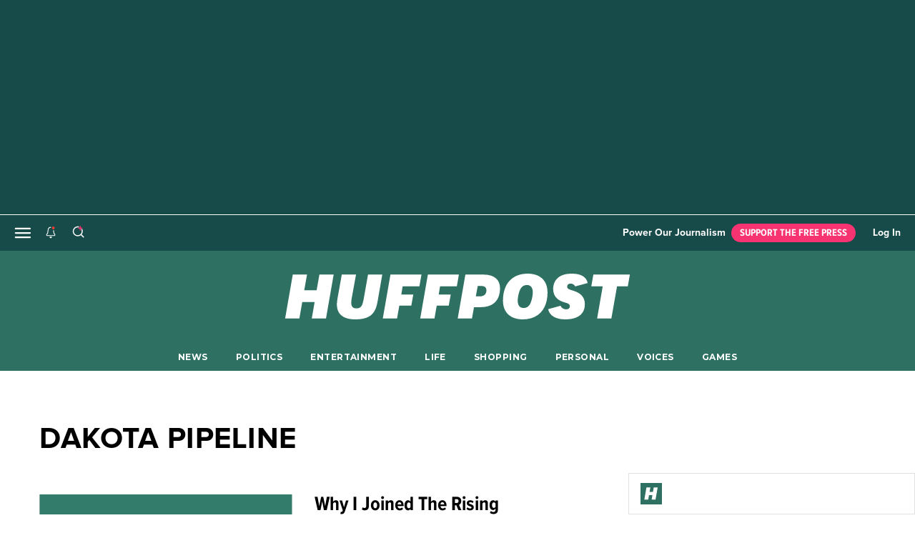

--- FILE ---
content_type: text/html; charset=utf-8
request_url: https://www.huffpost.com/topic/dakota-pipeline
body_size: 57153
content:
<!doctype html><html lang="en"><head><meta name="viewport" content="width=device-width, initial-scale=1.0, minimum-scale=1.0"><meta charset="UTF-8"><title>Dakota Pipeline</title><script type="text/javascript">
  window.loadOneTrust = function() {
    if (window.oneTrustLoaded) {
      return; // Prevent double loading
    }

    window.oneTrustLoaded = true;

    // Load OneTrust SDK Stub
    const oneTrustSDKScript = document.createElement('script');
    oneTrustSDKScript.src = 'https://cdn.cookielaw.org/scripttemplates/otSDKStub.js';
    oneTrustSDKScript.type = 'text/javascript';
    oneTrustSDKScript.charset = 'UTF-8';
    oneTrustSDKScript.setAttribute('data-domain-script', 'a784447a-58ed-4e91-ba84-d811aafcc0b3');
    document.head.appendChild(oneTrustSDKScript);

    // Load CCPA script
    const ccpaOptOutScript = document.createElement('script');
    ccpaOptOutScript.src = 'https://cdn.cookielaw.org/opt-out/otCCPAiab.js';
    ccpaOptOutScript.type = 'text/javascript';
    ccpaOptOutScript.setAttribute('ccpa-opt-out-ids', 'SPD_BG');
    ccpaOptOutScript.setAttribute('ccpa-opt-out-geo', 'us');
    ccpaOptOutScript.setAttribute('ccpa-opt-out-lspa', 'false');
    document.head.appendChild(ccpaOptOutScript);
  };
  function OptanonWrapper() { }
</script><script>if (/MSIE \d|Trident.*rv:/.test(navigator.userAgent)) document.write('<script src="/static-assets/cambria/app/ie.68720fe5687c552e0b8b.js"></scr'+'ipt>');</script><link href="https://img.huffingtonpost.com" rel="preconnect"></link><link href="https://img.huffingtonpost.com" rel="dns-prefetch"></link><link href="https://fonts.gstatic.com" rel="preconnect" crossorigin="anonymous"></link><link href="https://fonts.gstatic.com" rel="dns-prefetch"></link><link href="https://cdn.cookielaw.org/" rel="preconnect"></link><link href="https://cd.connatix.com" rel="preconnect"></link><link href="https://cd.connatix.com" rel="dns-prefetch"></link><link href="https://cds.connatix.com" rel="preconnect"></link><link href="https://cds.connatix.com" rel="dns-prefetch"></link><link href="https://abeagle-public.buzzfeed.com" rel="preconnect" crossorigin="anonymous"></link><link href="https://abeagle-public.buzzfeed.com" rel="dns-prefetch"></link><link href="https://www.googletagmanager.com" rel="preconnect"></link><link href="https://www.googletagmanager.com" rel="dns-prefetch"></link><link href="https://c.aps.amazon-adsystem.com" rel="preconnect"></link><link href="https://config.aps.amazon-adsystem.com/configs/3713" rel="preload" as="script"></link><link href="https://client.aps.amazon-adsystem.com/publisher.js" rel="preload" as="script"></link><link href="/static-assets/cambria/app/fonts/proxima-nova-regular.hash-c33b8e3dadffc0a0ed1a.woff" rel="preload" as="font" crossorigin="anonymous" type="font/woff"></link><link href="/static-assets/cambria/app/fonts/proxima-nova-bold.hash-e30ed5526ad8ee101ceb.woff" rel="preload" as="font" crossorigin="anonymous" type="font/woff"></link><link href="/static-assets/cambria/app/fonts/proxima-nova-semibold.hash-c9af077d58837d430984.woff" rel="preload" as="font" crossorigin="anonymous" type="font/woff"></link><link href="/static-assets/cambria/app/fonts/proxima-nova-condensed-medium.hash-497c7aa67f62442899d6.woff2" rel="preload" as="font" crossorigin="anonymous" type="font/woff2"></link><link href="/static-assets/cambria/app/fonts/proxima-nova-condensed-bold.hash-b95035a41fc42dbe2b1b.woff2" rel="preload" as="font" crossorigin="anonymous" type="font/woff2"></link><link href="/static-assets/cambria/app/fonts/proxima-nova-condensed-bold-italic.hash-5b27d3098bf66311a696.woff2" rel="preload" as="font" crossorigin="anonymous" type="font/woff2"></link><link href="/static-assets/cambria/app/fonts/proxima-nova-condensed-extrabld.hash-24296115c4e52fc5fd15.woff2" rel="preload" as="font" crossorigin="anonymous" type="font/woff2"></link><link href="/static-assets/cambria/app/fonts/proxima-nova-condensed-extrabold-italic.hash-89e0136996c40ecf005f.woff2" rel="preload" as="font" crossorigin="anonymous" type="font/woff2"></link><link href="/static-assets/cambria/app/news.8a87dc8914af82b80ae4.js" rel="preload" as="script"></link><link href="/static-assets/cambria/app/news.4a0239e53d1c1ea9fdc0.css" rel="preload" as="style"></link><link href="https://fonts.googleapis.com/css?family=Montserrat:300,400,500,600,700,800,900&amp;display=fallback" rel="preload" as="style"></link><link href="https://fonts.googleapis.com/css?family=Alfa+Slab+One&amp;display=fallback" rel="preload" as="style"></link><link href="https://fonts.googleapis.com/css2?family=Source+Code+Pro:wght@600&amp;display=fallback" rel="preload" as="style"></link><link href="https://use.typekit.net/sqj4onc.css" rel="preload" as="style"></link><link rel="icon" href="/static-assets/cambria/app/favicon-new.ico" /><style>@font-face{font-family:'ProximaNova';src:url('/static-assets/cambria/app/fonts/proxima-nova-regular.hash-c33b8e3dadffc0a0ed1a.woff') format('woff');font-weight:400;font-display:fallback;}@font-face{font-family:'ProximaNova';src:url('/static-assets/cambria/app/fonts/proxima-nova-bold.hash-e30ed5526ad8ee101ceb.woff') format('woff');font-weight:700;font-display:fallback;}@font-face{font-family:'ProximaNova';src:url('/static-assets/cambria/app/fonts/proxima-nova-semibold.hash-c9af077d58837d430984.woff') format('woff');font-weight:600;font-display:fallback;}@font-face{font-family:'ProximaNovaCond';src:url('/static-assets/cambria/app/fonts/proxima-nova-condensed-medium.hash-497c7aa67f62442899d6.woff2') format('woff2');font-weight:500;font-display:fallback;}@font-face{font-family:'ProximaNovaCond';src:url('/static-assets/cambria/app/fonts/proxima-nova-condensed-bold.hash-b95035a41fc42dbe2b1b.woff2') format('woff2');font-weight:700;font-display:fallback;}@font-face{font-family:'ProximaNovaCond';src:url('/static-assets/cambria/app/fonts/proxima-nova-condensed-bold-italic.hash-5b27d3098bf66311a696.woff2') format('woff2');font-weight:700;font-style:italic;font-display:fallback;}@font-face{font-family:'ProximaNovaCond';src:url('/static-assets/cambria/app/fonts/proxima-nova-condensed-extrabld.hash-24296115c4e52fc5fd15.woff2') format('woff2');font-weight:800;font-display:fallback;}@font-face{font-family:'ProximaNovaCond';src:url('/static-assets/cambria/app/fonts/proxima-nova-condensed-extrabold-italic.hash-89e0136996c40ecf005f.woff2') format('woff2');font-weight:800;font-style:italic;font-display:fallback;}@font-face{font-family:'Sporting Grotesque_Bold';src:url('/static-assets/cambria/app/fonts/Sporting_Grotesque-Bold_web.hash-da76a05126fe32974d63.woff') format('woff');font-weight:700;font-display:fallback;}@font-face{font-family:'Sporting Grotesque_Regular';src:url('/static-assets/cambria/app/fonts/Sporting_Grotesque-Regular_web.hash-7e1c243c8044ee48e897.woff') format('woff');font-weight:400;font-display:fallback;}</style><link rel="stylesheet" href="https://fonts.googleapis.com/css?family=Montserrat:300,400,500,600,700,800,900&amp;display=fallback" media="print" onload="this.media=&quot;all&quot;"></link><noscript><link rel="stylesheet" href="https://fonts.googleapis.com/css?family=Montserrat:300,400,500,600,700,800,900&display=fallback" /></noscript><link rel="stylesheet" href="https://fonts.googleapis.com/css?family=Alfa+Slab+One&amp;display=fallback" media="print" onload="this.media=&quot;all&quot;"></link><noscript><link rel="stylesheet" href="https://fonts.googleapis.com/css?family=Alfa+Slab+One&display=fallback" /></noscript><link rel="stylesheet" href="https://fonts.googleapis.com/css2?family=Source+Code+Pro:wght@600&amp;display=fallback" media="print" onload="this.media=&quot;all&quot;"></link><noscript><link rel="stylesheet" href="https://fonts.googleapis.com/css2?family=Source+Code+Pro:wght@600&display=fallback" /></noscript><link rel="stylesheet" href="https://use.typekit.net/sqj4onc.css" media="print" onload="this.media=&quot;all&quot;"></link><noscript><link rel="stylesheet" href="https://use.typekit.net/sqj4onc.css" /></noscript><script type="text/javascript">
window.HUFFPOST = {
  env: "production",
  mapiEnv: "production",
  params: {"device":"desktop","edition":"us","signInUrl":"https://login.huffpost.com/login?dest=https%3A%2F%2Fwww.huffpost.com%2Ftopic%2Fdakota-pipeline%3Fhp_auth_done%3D1","signUpUrl":"https://login.huffpost.com/signup?dest=https%3A%2F%2Fwww.huffpost.com%2Ftopic%2Fdakota-pipeline%3Fhp_auth_done%3D1","csrfToken":"eyJhbGciOiJIUzI1NiIsInR5cCI6IkpXVCJ9.eyJ1cmwiOiIvdG9waWMvZGFrb3RhLXBpcGVsaW5lIiwiaWF0IjoxNzY5MjgzMzQzLCJleHAiOjE3NjkzNzMzNDN9.4v8BHyH4DyCbEa7_w9HlOgzkQslam5buMxpNJ4_uaHk","features":{"clientCampaigns":{"enabled":true},"adsFree":false,"loyaltyTiers":["tier1","tier2","tier2_app","tier3"]},"theme":"news","tracking":{"skipPageView":false,"replacePageId":false},"slug":"dakota-pipeline","resourceType":"topic","isEntry":false,"isFront":false,"isFrontFlex":false,"isApageFlex":false,"isFeaturedNews":false,"abeagle":["hp_video_lifestyle","hp_client_crash_monitor","RT-1562-AS-script-on-Huffpost","RT-1720-ads_bullwhip-hp","RT-1773-huffpost-shopsense","hp_entry_shopping_recircs","RT-1853-hp-raptive"],"serverAbeagle":null,"brandedAPages":["by-any-means-necessary","new-money-mindset"],"abLifePageVideoTest":{"ready":false},"abCrashMonitorFlag":{"ready":false},"abShopsenseTest":{"ready":false},"abEntryShoppingRecircs":{"ready":false},"abRaptiveTest":{"ready":false},"isRaptiveEligible":false,"abAdShieldTest":{"ready":false}},
  tracking: {"context_page_id":"dakota-pipeline","context_page_type":"utility","destination":"huffpost","mode":"desktop","page_edition":"en-us"},
  trackingEnv: "prod",
  cetEnabled: true,
  entry: {
    departmentSlug: undefined,
    sectionSlug: undefined,
    modulousTags: undefined,
    id: undefined,
    hasLiveblog: undefined,
    title: "",
    authors: undefined,
  },
  pageReady: function(callback) {
    window.HUFFPOST.pageReady.cb.push(callback)
  },
  debounce: function(func, wait, immediate) {
    var timeout;
    return function() {
      var context = this, args = arguments;
      var later = function() {
        timeout = null;
        if (!immediate) func.apply(context, args);
      };
      var callNow = immediate && !timeout;
      clearTimeout(timeout);
      timeout = setTimeout(later, wait);
      if (callNow) func.apply(context, args);
    };
  }
};

window.HP = window.HUFFPOST;
window.HP.pageReady.cb = [];
window.HP.pageReady.identity = function(callback) {
  callback();
};

if (document.readyState !== 'loading') {
  window.HP.pageReady = window.HP.pageReady.identity;
  
} else {
  document.addEventListener('DOMContentLoaded', function() {
    HP.pageReady.cb.forEach(HP.pageReady.identity);
    HP.pageReady = HP.pageReady.identity;
    
  }, { once: true });
}

(()=>{var e={18843:()=>{window.modulousQueue=function(){var e=[],o=!1;function t(e){setTimeout((function(){try{e()}catch(e){}}),0)}return{add:function(n){o?t(n):e.push(n)},runAll:function(){o=!0,e.forEach(t),e=[]}}}(),setTimeout(window.modulousQueue.runAll,5e3)},75960:()=>{window.waitForGlobalCambria=window.waitForGlobal=function(e,o,t){var n,r,a=arguments.length>3&&void 0!==arguments[3]?arguments[3]:{},u="function"==typeof e?e:function(){return!!window[e]},l=a.fallback,c=a.caller,i=a.fallbackCb,f=!1;u()&&!f?(o(),f=!0):(n=setInterval((function(){try{u()&&!f&&(o(),f=!0,clearInterval(n),r&&clearTimeout(r))}catch(e){clearInterval(n),r&&clearTimeout(r),console.error("Failure upon successfully waiting for global dependencies.\n\n",e)}}),t||50),"number"==typeof l&&(r=setTimeout((function(){console.debug("waitforglobal for ".concat(c," suspended after ").concat(l,"ms")),clearInterval(n),"function"!=typeof i||f||(i(),f=!0)}),l)))}}},o={};function t(n){var r=o[n];if(void 0!==r)return r.exports;var a=o[n]={exports:{}};return e[n](a,a.exports,t),a.exports}t.n=e=>{var o=e&&e.__esModule?()=>e.default:()=>e;return t.d(o,{a:o}),o},t.d=(e,o)=>{for(var n in o)t.o(o,n)&&!t.o(e,n)&&Object.defineProperty(e,n,{enumerable:!0,get:o[n]})},t.o=(e,o)=>Object.prototype.hasOwnProperty.call(e,o),(()=>{"use strict";t(75960),t(18843)})()})();
//# sourceMappingURL=critical-news.js.map
</script><link rel="canonical" href="https://www.huffpost.com/topic/dakota-pipeline"></link><link rel="next" href="https://www.huffpost.com/topic/dakota-pipeline?page=2"></link><script type="text/javascript">
(function() {
  var match = window.location.hash.match(/initial-font-size=(\d+)/);
  if (match && match[1]) {
    var fontSize = parseInt(match[1], 10);
    var remBase = 16;
    if (!isNaN(fontSize)) {
      window.document.documentElement.style.fontSize = (fontSize / remBase) + 'rem';
    }
  }
})();
</script><script src="https://tagan.adlightning.com/buzzfeed/op.js" defer="defer"></script><link rel="search" type="application/opensearchdescription+xml" href="/opensearch.xml" title="HuffPost Search"></link><link rel="preload" as="image" fetchPriority="high" href="https://img.huffingtonpost.com/asset/default-entry.jpg?ops=368_207&format=webp"><meta name="description" content="Dakota Pipeline"><meta property="og:site_name" content="HuffPost"><meta property="og:type" content="website"><meta property="og:title" content="Dakota Pipeline"><meta property="og:url" content="https://www.huffpost.com/topic/dakota-pipeline"><meta property="og:description" content="Dakota Pipeline"><meta name="twitter:description" content="Dakota Pipeline"><meta name="twitter:title" content="Dakota Pipeline"><meta name="twitter:site" content="@HuffPost"><meta name="bingbot" content="noarchive"><meta property="og:app_id" content="46744042133"><meta property="fb:app_id" content="46744042133"><meta name="robots" content="max-snippet:-1,max-image-preview:large,max-video-preview:-1"><meta name="google-site-verification" content="97Mj-wW7u8U1NOnkW1rfH-I1kgO0-a9YsgoesOk41R8"><script type="application/ld+json">{"@context":"https://schema.org","@graph":[{"@type":"NewsMediaOrganization","name":"HuffPost","foundingDate":"2005-05-09","url":"https://www.huffpost.com","logo":{"@type":"ImageObject","url":"https://img.huffingtonpost.com/asset/6813a4f21500001b00c3cbf6.png?ops=scalefit_700","width":700,"height":120},"contactPoint":{"@type":"ContactPoint","contactType":"customer support","email":"correction@huffpost.com","url":"https://www.huffpost.com/static/contact-us"},"sameAs":["https://www.facebook.com/HuffPost/","https://x.com/HuffPost","https://www.instagram.com/huffpost/","https://www.linkedin.com/company/huffpost/","https://www.youtube.com/@huffpost","https://en.wikipedia.org/wiki/HuffPost"],"publishingPrinciples":["https://www.huffpost.com/static/user-agreement","https://www.huffpost.com/static/comment-policy","https://www.huffpost.com/static/huffpost-dmca-copyright-policy","https://www.huffpost.com/static/privacy-policy","https://www.huffpost.com/static/accessibility-statement"],"ethicsPolicy":"https://www.huffpost.com/static/about-us","correctionsPolicy":"https://www.huffpost.com/static/contact-us","masthead":"https://www.huffpost.com/static/about-us","@id":"https://www.huffpost.com#organization"},{"@type":"WebSite","@id":"https://www.huffpost.com#website","name":"Dakota Pipeline","url":"https://www.huffpost.com","publisher":{"@id":"https://www.huffpost.com#organization"}},{"@type":"CollectionPage","publisher":{"@id":"https://www.huffpost.com#organization"},"isPartOf":{"@id":"https://www.huffpost.com#website"},"name":"Dakota Pipeline","description":"Dakota Pipeline","url":"https://www.huffpost.com/topic/dakota-pipeline","author":null}]}</script><script> (function(options) {try {if ( 'Profiler' in window && 'Scheduler' in window && (window.location.search.includes('e2e_test') || Math.random() <= options.sample_rate) ) {window.__jsProfiler = new window.Profiler({sampleInterval:options.profiler_init_options.sampleInterval || 0,maxBufferSize:options.profiler_init_options.maxBufferSize || 10000,});}}catch (err) {}})({"profiler_init_options":{},"sample_rate":0.1});</script><style type="text/css">@font-face{ascent-override:96.15%;descent-override:25.56%;font-family:ProximaNovaCondFallback;font-weight:700;line-gap-override:0%;size-adjust:82.16%;src:local("Arial Bold"),local("Arial")}@font-face{ascent-override:92.6%;descent-override:24.61%;font-family:ProximaNovaCondFallback;font-weight:500;line-gap-override:0%;size-adjust:85.32%;src:local("Arial")}@font-face{ascent-override:69.05%;descent-override:37.13%;font-family:Sporting Grotesque_Bold Fallback;font-style:normal;font-weight:700;line-gap-override:1.24%;size-adjust:153.8%;src:local("Times New Roman Bold"),local("Times New Roman")}@font-face{ascent-override:70.5%;descent-override:37.9%;font-family:Sporting Grotesque_Regular Fallback;font-style:normal;font-weight:400;line-gap-override:1.26%;size-adjust:150.64%;src:local("Times New Roman")}@keyframes grow-fade{0%{opacity:1;transform:scale(1)}to{opacity:0;transform:scale(2)}}.card__headline:focus-visible,.card__headline__text:focus-visible,.card__label__link:focus-visible{display:block;outline:2px solid #b2e;outline-offset:2px}.sr-only{height:1px;margin:-1px;overflow:hidden;padding:0;position:absolute;width:1px;clip:rect(0,0,0,0);border:0}.news .ad-between_bottom_recirc_mobile{margin-top:31px}.life .ad-between_bottom_recirc_mobile{margin-top:55px}.life .ad-between_bottom_recirc_mobile,.news .ad-between_bottom_recirc_mobile{margin-bottom:55px}.life .ad-between_bottom_recirc_mobile{display:flex;justify-content:center}.ad-between_bottom_recirc_mobile{text-align:center}.ad-recirc-repeating{display:flex;justify-content:center;width:100%}.news .ad-recirc-repeating{margin-top:20px}.life .ad-recirc-repeating{margin-top:0}.news .ad-recirc-repeating{margin-bottom:0}.life .ad-recirc-repeating{margin-bottom:55px}@media (min-width:768px){.ad-recirc-repeating.mobile{display:none}}.ad-recirc-repeating.desktop{min-height:250px}@media (max-width:767px){.ad-recirc-repeating.desktop{display:none}}.zone--inlineAds .ad-recirc-repeating{margin:30px 0}@media (max-width:767px){.zone--inlineAds .ad-recirc-repeating.even{display:none}}@media (min-width:768px){.zone--inlineAds .ad-recirc-repeating{margin:24px 0 0;max-height:250px;min-height:250px;width:calc(33.33% - 16.66667px)}.zone--inlineAds .ad-recirc-repeating div:first-child{max-height:250px;max-width:350px;min-height:250px}.zone--inlineAds .ad-recirc-repeating.even{margin-right:25px}.zone--inlineAds.zone--more-in-life .ad-recirc-repeating{width:calc(33.33% - 20px)}}.ad-leaderboard-flex{align-items:center;display:flex;justify-content:center;min-height:80px;overflow:hidden;padding:15px 0;position:relative;width:100%;z-index:5000004}.news .ad-leaderboard-flex{background-color:#2e7061}.life .ad-leaderboard-flex{background-color:#1a1e66}.opinion .ad-leaderboard-flex,.voices .ad-leaderboard-flex{background-color:#2e7061}.ad-leaderboard-flex__dismiss{align-items:center;border:none;display:flex;height:3rem;justify-content:center;margin:0;opacity:0;padding:0;transition:width .2s,bottom .2s,margin-left .2s,opacity .2s;width:0}.ad-leaderboard-flex__dismiss svg{height:14px;transform:rotate(-90deg);width:14px}.life .ad-leaderboard-flex__dismiss svg,.news .ad-leaderboard-flex__dismiss svg,.opinion .ad-leaderboard-flex__dismiss svg,.voices .ad-leaderboard-flex__dismiss svg{fill:#fff}.ad-leaderboard-flex.treated.temp-sticky{background-color:hsla(0,0%,67%,.4);position:sticky;top:40px;transition:top 1s ease-in-out;z-index:5000004}.ad-leaderboard-flex.treated.temp-sticky.unstick{background:transparent}.ad-leaderboard-flex.treated .ad-leaderboard-flex__dismiss.show{opacity:1;position:absolute;right:11px;width:3rem}@media (min-width:768px){.ad-leaderboard-flex.treated{padding-bottom:15px;padding-top:15px}}.ad-leaderboard-flex.sticky-dismissed{position:relative;top:0}.ad-leaderboard-flex.sticky-dismissed.always-sticky--bottom{height:0;opacity:0;position:fixed;transition:all 1s ease}.ad-leaderboard_flex[data-google-query-id]{text-align:center;width:100vw}.uk .topic .ad-leaderboard-flex,.us .topic .ad-leaderboard-flex{z-index:5000002}.ad-leaderboard-flex-bottom,.ad-leaderboard-flex-middle,.ad-mobile-instream-banner,.ad-mobile-instream-square{align-items:center;background-color:#f6f6f6;display:flex;justify-content:center;width:100%}.voices .ad-leaderboard-flex-bottom,.voices .ad-leaderboard-flex-middle,.voices .ad-mobile-instream-banner,.voices .ad-mobile-instream-square{background-color:#f2f1f6}.ad-leaderboard-flex-bottom.treated,.ad-leaderboard-flex-middle.treated,.ad-mobile-instream-banner.treated,.ad-mobile-instream-square.treated{padding:30px 0}.ad-mobile-instream-square{margin-bottom:2px}.right-rail-sticky{transition:transform 1s ease}.life .right-rail-sticky__ad-container{min-height:15px}.right-rail-sticky.sticky{position:fixed}.right-rail-sticky.sticky-bottom{bottom:0;position:absolute}.right-rail-sticky .entry__right-rail-width-placeholder .ad-right-rail-flex{position:sticky;top:50px}.right-rail-sticky .ad-right-rail-flex.treated{margin:20px 0}.news .right-rail-sticky .ad-right-rail-flex.treated{margin-top:0}.zone .card.gemini{border-bottom:0;border-top:0;left:-15px;padding:27px 15px!important;position:relative;width:calc(100% + 30px)}.zone .card.gemini,.zone .card.gemini .card__image{background-color:#f6f6f6}.zone .card.gemini .card__image .card__image-tag{background-color:transparent!important;width:100%}.zone .card.gemini .card__byline .card__link{color:#6a57ff;font-family:Montserrat,sans-serif;font-size:.625rem;font-weight:100;letter-spacing:.05rem;text-decoration:none;text-transform:uppercase}@media (min-width:768px){.zone .card.gemini .card__image{height:148px;width:262px}.zone .card.gemini .card__image .card__image-tag{height:148px!important;width:262px!important}}@media (max-width:767px){.zone .card.gemini .card__image .card__image-tag{height:56vw!important;width:100%!important}}.zone .card.gemini+.card{border-top:0}.ad-mobileweb-bottom-floating{background:#fff;bottom:0;margin:0 auto;position:fixed;text-align:center;width:100%}.ad-mobileweb-bottom-floating>div{margin:2px auto}@media (max-width:549px){.always-sticky{border:none;min-height:80px;position:sticky;top:40px;z-index:5000004}.news .always-sticky{border-color:#e1e1e1}.life .always-sticky{border-color:#2d3876}.opinion .always-sticky{border-color:#fff}.voices .always-sticky{border-color:#2a2a2a}.always-sticky--bottom{bottom:0;opacity:1;position:fixed;top:auto}.life .always-sticky--bottom,.news .always-sticky--bottom,.opinion .always-sticky--bottom,.voices .always-sticky--bottom{background-color:#fff}.life .always-sticky--bottom,.news .always-sticky--bottom,.opinion .always-sticky--bottom,.voices .always-sticky--bottom{border-color:#2d3876}.always-sticky--bottom .ad-leaderboard-flex__dismiss svg{fill:#2d3876;transform:rotate(90deg)}.always-sticky .ad-leaderboard-flex__container.show{margin-right:48px}.always-sticky .ad-leaderboard-flex__container{max-height:50px;max-width:320px;overflow:hidden}}.advertisement.hidden,body.no-ads #spotim-specific,body.no-ads .ad-container,body.no-ads .ad-entry-body-bottom,body.no-ads .advertisement,body.no-ads .advertisement-holder,body.no-ads .campaign-cta,body.no-ads .card.native-loaded,body.no-ads .openweb-container,body.no-ads .taboola-container,body.no-ads .top-ad-recirc{display:none}.advertisement__label{color:#757575;display:none;font-family:ProximaNova;font-size:.75rem;margin-bottom:8px;text-align:center;text-transform:uppercase}.advertisement-holder.loaded .advertisement__label{display:block}.rail .sticky-ad-container{min-height:1200px}.rail .sticky-ad-container--small{min-height:620px}.bottom-right-sticky-container{align-items:center;background-color:#fff;border:1px solid #e1e1e1;bottom:0;display:flex;flex-direction:row;height:58px;justify-content:space-between;padding:4px 16px;position:fixed;right:0;width:401px;z-index:30}.bottom-right-sticky-container.slide-out{animation-duration:.5s;animation-fill-mode:forwards;animation-name:slide-out}.bottom-right-sticky-container .ad-bottom-right-sticky{height:50px;width:320px}.bottom-right-sticky-container .ad-bottom-right-sticky__close{align-items:center;background-color:#fff;border:1.5px solid #e1e1e1;border-radius:1000px;color:#767676;display:none;flex-direction:row;font-family:ProximaNova;font-size:.875rem;font-style:normal;font-weight:700;line-height:1.0625rem;padding:2px 2px 2px 8px;position:absolute;right:16px;top:-10px}.bottom-right-sticky-container .ad-bottom-right-sticky__close-icon{height:17px;margin-left:8px;width:17px}.bottom-right-sticky-container .ad-bottom-right-sticky__close:hover{cursor:pointer}.bottom-right-sticky-container .ad-bottom-right-sticky__logo--small{display:block;height:30px;width:30px}.bottom-right-sticky-container:hover .ad-bottom-right-sticky__close{display:flex}.bottom-right-sticky-container.video-floating:hover .ad-bottom-right-sticky__close{display:none}@media (max-width:767px){.bottom-right-sticky-container{display:none}.bottom-right-sticky-container--mobile{display:flex;margin:0 auto;width:100%}.bottom-right-sticky-container--mobile .ad-bottom-right-sticky{margin:0 auto}.bottom-right-sticky-container--mobile .bottom-right-sticky__logo__link{display:none}.bottom-right-sticky-container--mobile .ad-bottom-right-sticky__close{background-color:none;border:none;cursor:pointer;display:block;line-height:1;opacity:.5;padding:0;position:absolute;right:.5rem;top:calc(50% - 6px);z-index:10}.bottom-right-sticky-container--mobile .ad-bottom-right-sticky__caret-icon{height:20px;transform:rotate(90deg);width:20px}}.bottom-right-sticky-container--mobile.slide-out{animation-duration:.5s;animation-fill-mode:forwards;animation-name:slide-out-bottom}@keyframes slide-out-sticky{0%{right:0}to{right:-401px}}@keyframes slide-out{0%{transform:translateZ(0)}to{transform:translate3d(100%,0,0);visibility:hidden}}@keyframes slide-out-bottom{0%{transform:translateZ(0)}to{transform:translate3d(0,100%,0);visibility:hidden}}@keyframes slide-in{0%{transform:translate3d(100%,0,0);visibility:visible}to{transform:translateZ(0)}}
@font-face{ascent-override:96.15%;descent-override:25.56%;font-family:ProximaNovaCondFallback;font-weight:700;line-gap-override:0%;size-adjust:82.16%;src:local("Arial Bold"),local("Arial")}@font-face{ascent-override:92.6%;descent-override:24.61%;font-family:ProximaNovaCondFallback;font-weight:500;line-gap-override:0%;size-adjust:85.32%;src:local("Arial")}@font-face{ascent-override:69.05%;descent-override:37.13%;font-family:Sporting Grotesque_Bold Fallback;font-style:normal;font-weight:700;line-gap-override:1.24%;size-adjust:153.8%;src:local("Times New Roman Bold"),local("Times New Roman")}@font-face{ascent-override:70.5%;descent-override:37.9%;font-family:Sporting Grotesque_Regular Fallback;font-style:normal;font-weight:400;line-gap-override:1.26%;size-adjust:150.64%;src:local("Times New Roman")}@keyframes grow-fade{0%{opacity:1;transform:scale(1)}to{opacity:0;transform:scale(2)}}.card__headline:focus-visible,.card__headline__text:focus-visible,.card__label__link:focus-visible{display:block;outline:2px solid #b2e;outline-offset:2px}.sr-only{height:1px;margin:-1px;overflow:hidden;padding:0;position:absolute;width:1px;clip:rect(0,0,0,0);border:0}

@font-face{ascent-override:96.15%;descent-override:25.56%;font-family:ProximaNovaCondFallback;font-weight:700;line-gap-override:0%;size-adjust:82.16%;src:local("Arial Bold"),local("Arial")}@font-face{ascent-override:92.6%;descent-override:24.61%;font-family:ProximaNovaCondFallback;font-weight:500;line-gap-override:0%;size-adjust:85.32%;src:local("Arial")}@font-face{ascent-override:69.05%;descent-override:37.13%;font-family:Sporting Grotesque_Bold Fallback;font-style:normal;font-weight:700;line-gap-override:1.24%;size-adjust:153.8%;src:local("Times New Roman Bold"),local("Times New Roman")}@font-face{ascent-override:70.5%;descent-override:37.9%;font-family:Sporting Grotesque_Regular Fallback;font-style:normal;font-weight:400;line-gap-override:1.26%;size-adjust:150.64%;src:local("Times New Roman")}@keyframes grow-fade{0%{opacity:1;transform:scale(1)}to{opacity:0;transform:scale(2)}}.card__headline:focus-visible,.card__headline__text:focus-visible,.card__label__link:focus-visible{display:block;outline:2px solid #b2e;outline-offset:2px}.sr-only{height:1px;margin:-1px;overflow:hidden;padding:0;position:absolute;width:1px;clip:rect(0,0,0,0);border:0}
@font-face{ascent-override:96.15%;descent-override:25.56%;font-family:ProximaNovaCondFallback;font-weight:700;line-gap-override:0%;size-adjust:82.16%;src:local("Arial Bold"),local("Arial")}@font-face{ascent-override:92.6%;descent-override:24.61%;font-family:ProximaNovaCondFallback;font-weight:500;line-gap-override:0%;size-adjust:85.32%;src:local("Arial")}@font-face{ascent-override:69.05%;descent-override:37.13%;font-family:Sporting Grotesque_Bold Fallback;font-style:normal;font-weight:700;line-gap-override:1.24%;size-adjust:153.8%;src:local("Times New Roman Bold"),local("Times New Roman")}@font-face{ascent-override:70.5%;descent-override:37.9%;font-family:Sporting Grotesque_Regular Fallback;font-style:normal;font-weight:400;line-gap-override:1.26%;size-adjust:150.64%;src:local("Times New Roman")}@keyframes grow-fade{0%{opacity:1;transform:scale(1)}to{opacity:0;transform:scale(2)}}.card__headline:focus-visible,.card__headline__text:focus-visible,.card__label__link:focus-visible{display:block;outline:2px solid #b2e;outline-offset:2px}.sr-only{height:1px;margin:-1px;overflow:hidden;padding:0;position:absolute;width:1px;clip:rect(0,0,0,0);border:0}@keyframes slide-in-bottom{0%{transform:translateY(100%)}to{transform:translateY(0)}}@keyframes slide-out-bottom{0%{transform:translateY(0)}to{transform:translateY(100%)}}.campaign-toaster{align-items:center;bottom:0;display:none;justify-content:center;left:0;position:fixed;right:0;visibility:hidden;z-index:5000010}.campaign-toaster--image_text{background-color:#870a08}.campaign-toaster--text,.campaign-toaster--tier_text{background-color:#e9f8ed;padding:16px}.life .campaign-toaster--text,.life .campaign-toaster--tier_text{background:#2d3876}.opinion .campaign-toaster--text,.opinion .campaign-toaster--tier_text{background:#f5faff}.voices .campaign-toaster--text,.voices .campaign-toaster--tier_text{background:#f2f1f6}.campaign-toaster--initial{visibility:hidden}.campaign-toaster--hidden{animation:slide-out-bottom 1s cubic-bezier(.25,.8,.25,1) forwards;display:flex;visibility:visible}.campaign-toaster--visible{animation:slide-in-bottom 1s cubic-bezier(.25,.8,.25,1) forwards;display:flex;visibility:visible}.campaign-toaster--inactive{display:none;visibility:hidden}.campaign-toaster__inner{display:flex;flex-direction:column;max-height:100%;max-width:100%;padding-bottom:0;width:100%}.campaign-toaster--text .campaign-toaster__inner{border:1px dashed #abf2e3}.campaign-toaster--tier_text .campaign-toaster__inner{border:1px dashed #61ae96;padding-bottom:32px}.life .campaign-toaster--text .campaign-toaster__inner,.life .campaign-toaster--tier_text .campaign-toaster__inner{border:1px dashed #7c92de}.opinion .campaign-toaster--text .campaign-toaster__inner,.opinion .campaign-toaster--tier_text .campaign-toaster__inner{border:1px dashed #dfe8f3}.voices .campaign-toaster--text .campaign-toaster__inner,.voices .campaign-toaster--tier_text .campaign-toaster__inner{border:1px dashed #9a90c0}.campaign-toaster__close{cursor:pointer;padding:5px}.campaign-toaster__close__icon{height:22px;width:22px}.campaign-toaster__close__icon path{fill:#fff;opacity:.5}.campaign-toaster--text .campaign-toaster__close__icon path,.campaign-toaster--tier_text .campaign-toaster__close__icon path{fill:#bebebe}.campaign-toaster--light-bg .campaign-toaster__close__icon path{fill:#9f9f9f}.campaign-toaster__close:hover path{opacity:1}.campaign-toaster--text .campaign-toaster__close,.campaign-toaster--tier_text .campaign-toaster__close{margin-left:auto}.campaign-toaster__logo svg{height:20px;width:155px}.campaign-toaster--text .campaign-toaster__logo{margin-top:24px}.campaign-toaster--text .campaign-toaster__logo path{fill:#2e7061}.life .campaign-toaster--text .campaign-toaster__logo path{fill:#fff}.opinion .campaign-toaster--text .campaign-toaster__logo path,.voices .campaign-toaster--text .campaign-toaster__logo path{fill:#2e7061}.campaign-toaster--light-bg .campaign-toaster__logo path{fill:#000}.campaign-toaster__top{align-items:center;display:flex;justify-content:space-between;padding:14px 16px 0}.campaign-toaster--text .campaign-toaster__top,.campaign-toaster--tier_text .campaign-toaster__top{padding:0}.campaign-toaster__body{display:flex;flex-direction:column}.campaign-toaster--tier_text .campaign-toaster__body{align-items:center;gap:0}.campaign-toaster__left{align-items:flex-end;display:flex;padding-left:0;-ms-grid-row-align:self-end;align-self:self-end}.campaign-toaster__left picture{min-width:100%}.campaign-toaster__left picture img{background-color:transparent}.campaign-toaster--tier_text .campaign-toaster__left{display:block;max-width:290px;width:100%;-ms-grid-row-align:start;align-self:start;padding-left:16px}.campaign-toaster__left,.campaign-toaster__right{width:100%}.campaign-toaster__right{align-items:center;display:flex;flex-direction:column;justify-content:center;padding:16px 29px}.campaign-toaster--text .campaign-toaster__right,.campaign-toaster--tier_text .campaign-toaster__right{padding:12px 16px 16px}.campaign-toaster__right .support-huffpost-login{color:#fff;font-family:ProximaNova;font-size:.8125rem;font-weight:400;text-align:center}.campaign-toaster--text .campaign-toaster__right .support-huffpost-login,.campaign-toaster--tier_text .campaign-toaster__right .support-huffpost-login{color:#000}.life .campaign-toaster--text .campaign-toaster__right .support-huffpost-login,.life .campaign-toaster--tier_text .campaign-toaster__right .support-huffpost-login{color:#fff}.opinion .campaign-toaster--text .campaign-toaster__right .support-huffpost-login,.opinion .campaign-toaster--tier_text .campaign-toaster__right .support-huffpost-login,.voices .campaign-toaster--text .campaign-toaster__right .support-huffpost-login,.voices .campaign-toaster--tier_text .campaign-toaster__right .support-huffpost-login{color:#000}.campaign-toaster--light-bg .campaign-toaster__right .support-huffpost-login{color:#222}.campaign-toaster__right .support-huffpost-login a{color:#b3dace;text-decoration:none}.campaign-toaster__right .support-huffpost-login a:hover{text-decoration:underline}.campaign-toaster--text .campaign-toaster__right .support-huffpost-login a,.campaign-toaster--tier_text .campaign-toaster__right .support-huffpost-login a{color:#61ae96}.life .campaign-toaster--text .campaign-toaster__right .support-huffpost-login a,.life .campaign-toaster--tier_text .campaign-toaster__right .support-huffpost-login a{color:#d8f8ff}.opinion .campaign-toaster--text .campaign-toaster__right .support-huffpost-login a,.opinion .campaign-toaster--tier_text .campaign-toaster__right .support-huffpost-login a{color:#4f76a3}.voices .campaign-toaster--text .campaign-toaster__right .support-huffpost-login a,.voices .campaign-toaster--tier_text .campaign-toaster__right .support-huffpost-login a{color:#362474}.campaign-toaster--light-bg .campaign-toaster__right .support-huffpost-login a{color:#2d3876}.contributor_canceled .campaign-toaster__right .support-huffpost-login,.contributor_once .campaign-toaster__right .support-huffpost-login,.is-contributor .campaign-toaster__right .support-huffpost-login,.non-contributor .campaign-toaster__right .support-huffpost-login{display:none}.campaign-toaster__image{height:auto;max-width:100%;width:100%}.campaign-toaster__text{color:#ee3130;font-family:ProximaNovaCond,ProximaNovaCondFallback,sans-serif;font-weight:800;text-align:center}.campaign-toaster--text .campaign-toaster__text,.campaign-toaster--tier_text .campaign-toaster__text{color:#000;margin-bottom:24px}.life .campaign-toaster--text .campaign-toaster__text,.life .campaign-toaster--tier_text .campaign-toaster__text{color:#ebfcfe}.campaign-toaster--tier_text .campaign-toaster__text{margin-bottom:0}.campaign-toaster--light-bg .campaign-toaster__text{color:#2d3876}.campaign-toaster--tier_text .campaign-toaster__first{text-align:left}.campaign-toaster__second{margin-bottom:16px}.campaign-toaster--text .campaign-toaster__second{margin-bottom:0}.campaign-toaster__headline--medium{font-size:3rem}.campaign-toaster--tier_text .campaign-toaster__headline--medium{font-size:1.75rem}.campaign-toaster__headline--large{font-size:5rem;margin-bottom:16px}.campaign-toaster--text .campaign-toaster__headline--large{font-size:6rem;margin-bottom:0}.campaign-toaster--tier_text .campaign-toaster__headline--large{font-size:1.75rem}.campaign-toaster__subtitle{color:#fff;font-size:1.25rem;font-weight:600;margin-bottom:10px}.campaign-toaster--light-bg .campaign-toaster__subtitle{color:#222}.campaign-toaster__subtitle.campaign-toaster__headline--large,.campaign-toaster__subtitle.campaign-toaster__headline--medium{font-size:1.25rem}.campaign-toaster__text-body{display:none;font-family:ProximaNova;font-size:1.125rem;font-weight:400;line-height:1.6875rem;margin-top:8px;text-align:left}@media (min-width:768px){.campaign-toaster--text{padding:16px}.campaign-toaster--image_text .campaign-toaster__inner{max-width:1280px}.campaign-toaster--text .campaign-toaster__inner,.campaign-toaster--tier_text .campaign-toaster__inner{padding:0 16px 10px}.campaign-toaster--tier_text .campaign-toaster__inner{padding-bottom:32px}.campaign-toaster__inner{max-height:100%}.campaign-toaster__body{flex-direction:row;gap:20px}.campaign-toaster--text .campaign-toaster__body,.campaign-toaster--tier_text .campaign-toaster__body{-ms-grid-row-align:center;align-self:center}.campaign-toaster--tier_text .campaign-toaster__body{align-items:flex-start;gap:48px}.campaign-toaster--text .campaign-toaster__headline--medium{font-size:3rem}.campaign-toaster--tier_text .campaign-toaster__headline--medium{font-size:1.75rem}.campaign-toaster--text .campaign-toaster__headline--large{font-size:6rem}.campaign-toaster--tier_text .campaign-toaster__headline--large{font-size:3rem}.campaign-toaster__subtitle.campaign-toaster__headline--large,.campaign-toaster__subtitle.campaign-toaster__headline--medium{font-size:1.25rem}.campaign-toaster__top{padding:22px 16px 6px}.campaign-toaster__left{max-width:833px;padding-left:0}.campaign-toaster--tier_text .campaign-toaster__left{margin-top:19px}.campaign-toaster__left picture img{max-height:396px;max-width:833px}.campaign-toaster__right{padding:24px 25px;width:auto}.campaign-toaster--tier_text .campaign-toaster__right{max-width:415px;padding:0}.campaign-toaster__text-body{display:block}.campaign-toaster--tier_text .campaign-toaster__text{text-align:left}.campaign-toaster--image_text .campaign-toaster__text{white-space:nowrap}}
@font-face{ascent-override:96.15%;descent-override:25.56%;font-family:ProximaNovaCondFallback;font-weight:700;line-gap-override:0%;size-adjust:82.16%;src:local("Arial Bold"),local("Arial")}@font-face{ascent-override:92.6%;descent-override:24.61%;font-family:ProximaNovaCondFallback;font-weight:500;line-gap-override:0%;size-adjust:85.32%;src:local("Arial")}@font-face{ascent-override:69.05%;descent-override:37.13%;font-family:Sporting Grotesque_Bold Fallback;font-style:normal;font-weight:700;line-gap-override:1.24%;size-adjust:153.8%;src:local("Times New Roman Bold"),local("Times New Roman")}@font-face{ascent-override:70.5%;descent-override:37.9%;font-family:Sporting Grotesque_Regular Fallback;font-style:normal;font-weight:400;line-gap-override:1.26%;size-adjust:150.64%;src:local("Times New Roman")}@keyframes grow-fade{0%{opacity:1;transform:scale(1)}to{opacity:0;transform:scale(2)}}.nav__logo:focus-visible{outline:2px solid #b2e;outline-offset:2px}.card__headline:focus-visible,.card__headline__text:focus-visible,.card__label__link:focus-visible{display:block;outline:2px solid #b2e;outline-offset:2px}.sr-only{height:1px;margin:-1px;overflow:hidden;padding:0;position:absolute;width:1px;clip:rect(0,0,0,0);border:0}@keyframes fade-in-nav{0%{opacity:0;visibility:hidden}to{opacity:1;visibility:visible}}.news .subnav-container{background-color:#2e7061}.life .subnav-container{background-color:#1a1e66}.opinion .subnav-container,.voices .subnav-container{background-color:#2e7061}.life .subnav-container .subnav__main-logo__container{background-color:#1a1e66}.subnav-container{color:#fff;position:static;visibility:visible}.subnav-container .subnav__main-logo{display:flex}.subnav-container .subnav__main-logo__container{display:flex;justify-content:center;width:100%}.subnav-container .subnav__main-logo__svg{height:40px;margin:32px auto;max-width:100%}@media (min-width:768px){.subnav-container .subnav__main-logo__svg{height:auto}}.subnav-container{top:0;z-index:5000003}@media (min-width:1024px){.subnav-container{height:-moz-fit-content;height:fit-content;visibility:visible}}.subnav{border:none;height:0;opacity:0;overflow-x:hidden;visibility:hidden;z-index:1}.subnav .fade-in{animation:fade-in-nav .5s ease-in-out}.subnav.sticking{opacity:1;visibility:visible}.subnav.sticking .subnav__left{opacity:1;visibility:visible;z-index:5000010}.subnav__left{display:flex;height:24px;left:20px;opacity:0;position:absolute;top:8px;visibility:hidden}@media (min-width:768px){.news .subnav__left .hamburger--sticky path{fill:#acacac}.life .subnav__left .hamburger--sticky path{fill:#fff}}.subnav__logo__link{display:flex;margin-left:15px}.subnav__logo--big{display:none;margin-right:36px;max-height:27px;width:153px}.subnav__logo--big .st2{fill:#434343}.life .subnav__logo--big .st2{fill:#fff}.subnav__logo--big .st3,.subnav__logo--small .st0{fill:#0dbe98}.subnav__logo--small{display:initial;width:20px}@media (min-width:768px){.news .subnav{background-color:#2e7061}.life .subnav{background-color:#1a1e66}.opinion .subnav,.voices .subnav{background-color:#2e7061}.subnav .subnav__item{color:#fff}}@media (min-width:1024px){.subnav{display:flex;height:40px;justify-content:center;opacity:1;position:relative;visibility:visible;width:100%}.subnav__left{top:7px}.subnav__editions-menu__toggle{bottom:13px;color:#017a5a;font-family:ProximaNova;font-size:.75rem;font-weight:700;margin-left:20px;opacity:1;position:absolute;right:10px;visibility:visible}.subnav__editions-menu__toggle:hover{color:#434343}.subnav__content.sticking .subnav__editions-menu__toggle{opacity:0;visibility:hidden}.life .subnav__editions-menu__toggle{color:#0dbe98}.life .subnav__editions-menu__toggle:hover{color:#fff}.subnav__editions-menu__toggle.closed{border-bottom:1px solid #fff}.subnav__editions-menu__toggle.closed:hover{border-bottom:1px solid #0dbe98}.subnav__editions-menu__toggle .close-it:before{color:#222;content:"×";font-size:30px;margin-left:20px;position:relative;top:8px}.life .subnav__editions-menu__toggle .close-it:before{color:#fff}.subnav__content{display:flex;justify-content:center;width:100%}.subnav__items{align-items:center;display:flex;justify-content:space-between;width:75%}.subnav__item{color:#222;font-family:Montserrat,sans-serif;font-size:.6875rem;font-weight:700;letter-spacing:.43px;text-decoration:none;text-transform:uppercase}.subnav__item--current{color:#017a5a}.subnav__item:hover{text-decoration:underline}.life .subnav__item{color:#fff}.subnav__content{position:static}.subnav__editions-menu__toggle{right:20px}.subnav__item{font-size:.75rem}.subnav__items{width:782px}}@media (min-width:1280px){.subnav__logo--big{display:initial}.entry .subnav__logo--big{display:none}.subnav__logo--big{margin-bottom:0}.subnav__logo--small{display:none}.entry .subnav__logo--small{display:initial}.subnav.subnav--entry .subnav__logo--big{display:none}.subnav.subnav--entry .subnav__logo--small{display:initial}}.subnav--entry .subnav__content.sticking{display:flex;justify-content:flex-end;margin-top:12px}.subnav--entry .subnav__entry{display:flex}.subnav--entry .subnav__entry__back-to-home{display:none;left:32px;position:absolute;top:8px}.subnav--entry .subnav__entry__back-to-home.show{display:block}.subnav--entry .subnav__entry__title{color:#222;display:none;font-family:Montserrat,sans-serif;font-size:1.125rem;font-weight:700;line-height:1.3}.life .subnav--entry .subnav__entry__title{color:#fff}.subnav--entry .subnav__entry__title{left:130px;overflow:hidden;position:absolute;text-overflow:ellipsis;top:8px;white-space:nowrap;width:calc(100vw - 254px)}@media (min-width:768px){.subnav--entry .subnav__entry__title{display:block}.subnav--entry .subnav__entry__title.hide{display:none}}.editions-menu__list{align-items:center;display:flex;flex-wrap:wrap;height:100%;justify-content:center;padding:0 30px}.editions-menu--selectable .editions-menu__list{display:inline-block;padding:0;position:relative}.editions-menu__list__item{color:#222;display:block;font-family:ProximaNova;font-size:.75rem;font-weight:700;letter-spacing:.026875rem;margin-right:25px;opacity:.65;text-decoration:none;text-transform:uppercase}.editions-menu--selectable .editions-menu__list__item{cursor:pointer;margin-right:0;opacity:1}.editions-menu__options .editions-menu__list__item{display:block;padding:5px 15px}.editions-menu__list__item:hover{text-decoration:underline}.editions-menu__list__item--current{color:#017a5a;cursor:default;position:relative}.editions-menu__list__item--current:hover{text-decoration:none}.editions-menu--selectable .editions-menu__list__item--current{padding-left:5px}.opinion .editions-menu__list__item{color:#434343}.opinion .editions-menu__list__item--current{color:#0dbe98}.voices .editions-menu__list__item{color:#fff}.voices .editions-menu__list__item--current{color:#0dbe98}.life .editions-menu__list__item{color:#fff}.life .editions-menu__list__item--current{color:#0dbe98}.editions-menu__options{background:#fff;box-shadow:0 0 8px rgba(139,160,184,.5);display:none;left:-75px;min-width:150px;padding:12px 0;position:absolute;top:30px}.editions-menu__selectable-handler{align-items:center;cursor:pointer;display:flex}.editions-menu__selectable-indicator{position:relative;top:1px}.editions-menu--sticky .editions-menu__list{transition:transform .4s}.sticking .editions-menu--sticky .editions-menu__list{padding:0 60px;transform:translateX(40px)}@media (min-width:1280px){.sticking .editions-menu--sticky .editions-menu__list{padding:0 150px;transform:translateX(110px)}}.editions-menu--leftnav .editions-menu__list{display:flex;flex-wrap:wrap;justify-content:start;max-width:80%;padding:0}.editions-menu--leftnav .editions-menu__list__item{display:block;margin-right:25px}.news .editions-menu--leftnav .editions-menu__list__item{color:#fff}.life .editions-menu--leftnav .editions-menu__list__item{color:#1a1e66}.editions-menu--leftnav .editions-menu__list__item{font-family:ProximaNova;font-size:.75rem;font-weight:100;line-height:1.9375rem;text-decoration:none;text-transform:uppercase}.editions-menu--leftnav .editions-menu__list__item--current{font-weight:700}.news .editions-menu--leftnav .editions-menu__list__item--current{color:#fff}.left-nav__editions-menu__close,.left-nav__editions-menu__toggle{font-family:ProximaNova;font-size:.875rem}.news .left-nav__editions-menu__close,.news .left-nav__editions-menu__toggle{color:#fff}.life .left-nav__editions-menu__close,.life .left-nav__editions-menu__toggle{color:#1a1e66}.left-nav__editions-menu__close:hover,.left-nav__editions-menu__toggle:hover{cursor:pointer}.notification-center{margin-right:0}.notification-center__button svg{height:22px;width:22px}.notification-center__button svg path{stroke:#fff}.notification-center__button:hover svg path{stroke:#bebebe}.notification-center__drop-down{background-color:#e1e1e1;display:flex;flex-direction:column;height:100vh;height:100dvh;padding:20px 0;position:absolute;right:0;top:100%;width:100%;z-index:5000006}.life .notification-center__drop-down{background-color:#090b33}@media (min-width:550px){.notification-center__drop-down{left:48px;max-height:600px;max-width:433px;right:0}}.notification-center__drop-down-body{overflow-y:auto;padding:0 39px 0 22px;scrollbar-color:#626262 #e1e1e1}.life .notification-center__drop-down-body{scrollbar-color:#9f9f9f #090b33}.notification-center__drop-down-header{align-items:center;border-bottom:1px solid #333;display:flex;justify-content:space-between;margin-bottom:20px;padding:0 22px 16px}.life .notification-center__drop-down-header{border-bottom:1px solid #626262}.notification-center__drop-down-header svg{height:17px;width:17px}.notification-center__drop-down-header__title{color:#333;font-family:ProximaNovaCond,ProximaNovaCondFallback,sans-serif;font-size:1rem;font-weight:700}.life .notification-center__drop-down-header__title{color:#fff}.notification-center__drop-down-item{align-items:start;border-bottom:1px solid #626262;display:flex;justify-content:space-between;margin-bottom:24px;padding-bottom:24px}.notification-center__drop-down-item:last-child{margin-bottom:60px}.notification-center__drop-down-item a{color:#333;font-family:ProximaNova;font-size:1rem;line-height:1.5rem;text-decoration:none}.notification-center__drop-down-item a:hover{color:#333;text-decoration:underline}.notification-center__drop-down-item a h3{color:#333;font-family:ProximaNovaCond,ProximaNovaCondFallback,sans-serif;font-size:1.125rem;font-weight:700;line-height:1.375rem;margin-bottom:4px}.life .notification-center__drop-down-item a,.life .notification-center__drop-down-item a h3,.life .notification-center__drop-down-item a:hover{color:#fff}.notification-center__drop-down-item__date{color:#626262;font-family:ProximaNova;font-size:.8125rem;font-weight:600;margin-top:4px}.life .notification-center__drop-down-item__date{color:#bebebe}.notification-center__drop-down-item__left{display:flex;flex:1 1;flex-direction:column;text-align:left}@media (min-width:550px){.notification-center__drop-down-item__left{min-width:272px}}.notification-center__drop-down-item__right{flex:0 0 auto;text-align:right}.notification-center__drop-down-item__right img{height:84px;margin-left:16px;width:84px}.notification-center__drop-down-item__dot{background-color:#fe3d2e;border-radius:50%;height:8px;margin-left:-14px;margin-right:5px;min-height:8px;min-width:8px;width:8px;-ms-grid-row-align:center;align-self:center}.notification-center__drop-down-item__title{color:#333;font-family:ProximaNova;font-size:1rem;font-weight:400}.life .notification-center__drop-down-item__title{color:#fff}.notification-center__empty{align-items:center;display:flex;flex-direction:column;height:236px;justify-content:center;position:relative;width:100%}.notification-center__empty h3{color:#333;font-family:ProximaNovaCond,ProximaNovaCondFallback,sans-serif;font-size:1.125rem;font-weight:700;line-height:1.375rem;margin-bottom:8px;text-align:center}.life .notification-center__empty h3{color:#fff}.notification-center__empty p{color:#333;font-family:ProximaNova;font-size:1rem;font-weight:400;line-height:1rem;text-align:center}.life .notification-center__empty p{color:#fff}.search-icon:hover .search-icon__path{stroke:#bebebe}.search-icon:hover .search-icon__sparkle{fill:#c2165f;stroke:#c2165f}body:not(.mobile) .masthead{border-top:1px solid #fff}body.no-top-ad-recirc .masthead{border-top:none}body.hamburger-open{overflow-y:hidden}.hamburger{display:flex}.hamburger svg{height:24px;width:24px}.hamburger--sticky{display:flex}.hamburger--sticky svg{height:24px;width:24px}.life .hamburger path,.news .hamburger path,.opinion .hamburger path,.voices .hamburger path{fill:#fff}.hamburger:hover path{fill:#bebebe}.desktop-sticky-nav{position:sticky;top:0;z-index:5000007}.news .desktop-sticky-nav{background-color:#164b49}.life .desktop-sticky-nav{background-color:#090b33}.opinion .desktop-sticky-nav,.voices .desktop-sticky-nav{background-color:#164b49}.desktop-sticky-nav:not(.sticking){transition:top 1s ease-in-out}.desktop-sticky-nav.transparent{background-color:rgba(22,75,73,.5)}.life .desktop-sticky-nav.transparent{background-color:rgba(11,16,82,.5)}.desktop-nav{background-color:#164b49;position:relative}.life .desktop-nav{background-color:#090b33}.nav.sticking{border:none;transition:none}.nav__content{display:flex;height:100%;position:relative;width:100%}.news .nav__header{background-color:#164b49}.life .nav__header{background-color:#090b33}.opinion .nav__header,.voices .nav__header{background-color:#164b49}.life .nav__header,.news .nav__header,.opinion .nav__header,.voices .nav__header{transition:background-color .2s ease-in-out}.nav__header{height:44px;z-index:5000003}@media (min-width:1024px){.nav__header{height:50px}}.news .nav.sticking .nav__header{background-color:#2e7061}.life .nav.sticking .nav__header{background-color:#1a1e66}.opinion .nav.sticking .nav__header,.voices .nav.sticking .nav__header{background-color:#2e7061}.nav__left{align-items:center;display:flex}.nav__left>*{margin-left:16px}.nav__left>.hamburger{margin-left:20px}.nav__left{z-index:1}.nav__logo{display:block;left:50%;position:absolute;top:50%;transform:translate(-50%,-50%)}.nav__logo__svg{max-height:28px;width:136px}.nav__logo__svg--has-support-button{display:none}@media (min-width:550px){.nav__logo__svg--has-support-button{display:block}}.nav__logo .st2{fill:#000}.life .nav__logo .st2{fill:#fff}.nav__logo .st3{fill:#0dbe98}.nav__logo__small{display:flex;margin-left:15px}.nav__logo__small__svg{display:initial;overflow:hidden;width:20px}@media (min-width:550px){.nav__logo__small__svg{display:none}}.nav__logo__small__svg .st0{fill:#0dbe98}.nav__profile{align-items:center;display:flex;position:absolute;right:20px;top:50%;transform:translateY(-50%)}.nav__profile__image{border-radius:50%;display:block;height:30px;width:30px}.nav__profile__subscription-button{align-items:center;border:1px solid #fff;border-radius:20px;box-sizing:border-box;color:#fff;display:none;font-family:ProximaNova;font-size:1rem;font-weight:600;height:40px;justify-content:center;margin-left:22px;text-decoration:none;width:191px}.nav__profile__subscription-button:hover{background-color:#0dbe98;border:none}.nav .fade-in{animation:fadeInNav 1s forwards;opacity:0}.nav--entry .nav__content.sticking{display:flex;justify-content:flex-end;margin-top:12px}.nav--entry .nav__entry{display:flex}.nav--entry .nav__entry__title{display:none;font-family:ProximaNovaCond,ProximaNovaCondFallback,sans-serif;font-weight:800}.life .nav--entry .nav__entry__title{font-family:Montserrat,sans-serif}.nav--entry .nav__entry__title{color:#fff;font-size:1.125rem;left:100px;line-height:1.3;overflow:hidden;position:absolute;text-overflow:ellipsis;top:15px;white-space:nowrap;width:calc(100vw - 254px)}@media (min-width:768px){.nav--entry .nav__entry__title{display:block}.nav--entry .nav__entry__title.hide{display:none}.nav{border:none}}@media (min-width:1024px){.nav__header{position:relative}.nav__logo svg{max-height:32px;width:168px}}.masthead{min-height:40px;position:sticky;top:-1px}.masthead.highline{background-color:#000}.nav div[data-component-name=MemberStatus],.nav__right__container{align-items:center;display:flex;margin-left:auto}.nav__right__logo{display:flex;left:50%;position:absolute;top:50%;transform:translate(-50%,-50%)}.nav__right__logo__svg{max-height:28px;width:136px}.nav__right__logo .st2{fill:#434343}.life .nav__right__logo .st2{fill:#fff}.nav__right__logo .st3{fill:#0dbe98}.nav__right__profile{align-items:center;display:flex;margin-left:8px;margin-right:20px}.nav__right__profile__container{display:flex}.nav__right__profile__image{border-radius:50%;display:block;height:30px;width:30px}.nav__right__profile__subscription-button{align-items:center;color:#0dbe98;display:none;font-family:ProximaNova;font-size:.875rem;font-weight:700;justify-content:center;margin-left:37px;text-decoration:none}.nav__right__profile__subscription-button:hover{color:#fff}.opinion .nav__right__profile__subscription-button:hover{color:#434343}.nav__right__sign-in{box-sizing:border-box;color:#fff;display:block;font-family:ProximaNova;font-size:.875rem;font-weight:700;margin-left:0;text-decoration:none;white-space:nowrap}.nav__right__sign-in:hover{text-decoration:underline}.nav__support-dek{color:#fff;font-family:ProximaNova;font-size:.875rem;font-weight:700;margin:auto 4px auto 0}.sticking.nav--entry .nav__support-dek{display:none}.nav__logo__link svg{height:16px;margin-top:3px;max-width:-moz-fit-content;max-width:fit-content}.nav__logo__link--big svg{width:121px}@media (min-width:768px){.nav__right__profile__image{height:30px;width:30px}.nav__right__profile__subscription-button{display:flex}}.masthead{z-index:5000005}@media (max-width:1023px){.masthead{position:sticky;top:0}}@keyframes fadeInNav{to{opacity:1}}
@font-face{ascent-override:96.15%;descent-override:25.56%;font-family:ProximaNovaCondFallback;font-weight:700;line-gap-override:0%;size-adjust:82.16%;src:local("Arial Bold"),local("Arial")}@font-face{ascent-override:92.6%;descent-override:24.61%;font-family:ProximaNovaCondFallback;font-weight:500;line-gap-override:0%;size-adjust:85.32%;src:local("Arial")}@font-face{ascent-override:69.05%;descent-override:37.13%;font-family:Sporting Grotesque_Bold Fallback;font-style:normal;font-weight:700;line-gap-override:1.24%;size-adjust:153.8%;src:local("Times New Roman Bold"),local("Times New Roman")}@font-face{ascent-override:70.5%;descent-override:37.9%;font-family:Sporting Grotesque_Regular Fallback;font-style:normal;font-weight:400;line-gap-override:1.26%;size-adjust:150.64%;src:local("Times New Roman")}@keyframes grow-fade{0%{opacity:1;transform:scale(1)}to{opacity:0;transform:scale(2)}}.card__headline:focus-visible,.card__headline__text:focus-visible,.card__label__link:focus-visible{display:block;outline:2px solid #b2e;outline-offset:2px}.sr-only{height:1px;margin:-1px;overflow:hidden;padding:0;position:absolute;width:1px;clip:rect(0,0,0,0);border:0}.social-buttons--follow{border-bottom:1px solid #dbdbdb;margin:0 auto 60px;padding-bottom:32px;width:100%}@media (min-width:1024px){.social-buttons--follow{border-bottom:none}}.social-buttons--follow .social-buttons__title{color:#3a3a3a;font-family:ProximaNovaCond,ProximaNovaCondFallback,sans-serif;font-size:30px;font-style:italic;font-weight:800;letter-spacing:.5px;margin:24px 0 14px;text-align:center}.social-buttons--follow .social-buttons__icons{display:flex;justify-content:center;margin:0 auto;max-width:300px}.social-buttons--follow .social-buttons__icons__item{flex:0 1 16.6%}.social-buttons--follow .social-buttons__icons__item__svg-wrapper{display:flex;justify-content:center}.social-buttons--follow .social-buttons__icons__item svg{display:block;height:24px;width:24px}.social-buttons--follow .social-buttons__icons__item svg g,.social-buttons--follow .social-buttons__icons__item svg path{fill:#767676}.rail--right .social-buttons--follow,.right-container .social-buttons--follow{display:block;width:300px}
@font-face{ascent-override:96.15%;descent-override:25.56%;font-family:ProximaNovaCondFallback;font-weight:700;line-gap-override:0%;size-adjust:82.16%;src:local("Arial Bold"),local("Arial")}@font-face{ascent-override:92.6%;descent-override:24.61%;font-family:ProximaNovaCondFallback;font-weight:500;line-gap-override:0%;size-adjust:85.32%;src:local("Arial")}@font-face{ascent-override:69.05%;descent-override:37.13%;font-family:Sporting Grotesque_Bold Fallback;font-style:normal;font-weight:700;line-gap-override:1.24%;size-adjust:153.8%;src:local("Times New Roman Bold"),local("Times New Roman")}@font-face{ascent-override:70.5%;descent-override:37.9%;font-family:Sporting Grotesque_Regular Fallback;font-style:normal;font-weight:400;line-gap-override:1.26%;size-adjust:150.64%;src:local("Times New Roman")}@keyframes grow-fade{0%{opacity:1;transform:scale(1)}to{opacity:0;transform:scale(2)}}.card__headline:focus-visible,.card__headline__text:focus-visible,.card__label__link:focus-visible{display:block;outline:2px solid #b2e;outline-offset:2px}.sr-only{height:1px;margin:-1px;overflow:hidden;padding:0;position:absolute;width:1px;clip:rect(0,0,0,0);border:0}body{overflow-x:hidden;position:relative;width:100%}body.hamburger-open{overflow-y:hidden}body.hamburger-open .body-wrap,body.hamburger-open.body-wrap{left:414px}body.hamburger-open .body-wrap:after,body.hamburger-open.body-wrap:after{opacity:.8;pointer-events:auto}.left-nav{display:none;left:-100%;position:absolute;top:0;transition:left .5 ease;debug-property:"original-critical-included";height:100%;width:100%;z-index:8000010;-webkit-overflow-scrolling:touch;overflow-y:auto}.news .left-nav{background-color:#2e7061}.life .left-nav{background-color:#e7fcff}.hamburger-open .left-nav{display:flex;left:0;position:fixed}.transition-active .left-nav{display:flex}.left-nav .social-buttons--left-nav .social-buttons__title{font-size:1rem;white-space:nowrap}.news .left-nav .social-buttons--left-nav .social-buttons__title{color:#fff}.life .left-nav .social-buttons--left-nav .social-buttons__title{color:#1a1e66}.left-nav .social-buttons--left-nav .social-buttons__icons{font-family:ProximaNova}.left-nav .social-buttons--left-nav .social-buttons__icons__item.social-buttons__icons__item--podcast svg{width:18px}@media (min-width:414px){.left-nav{left:-414px;width:414px}}.body-wrap{left:0;position:relative;width:100%}.body-wrap:after{bottom:0;content:"";left:0;opacity:0;pointer-events:none;position:absolute;right:0;top:0;transition:opacity .5s ease;z-index:5000009}.news .body-wrap:after{background-color:rgba(0,0,0,.65)}.life .body-wrap:after{background-color:rgba(106,87,255,.85)}.body-wrap{transition:left .5s ease}

@font-face{ascent-override:96.15%;descent-override:25.56%;font-family:ProximaNovaCondFallback;font-weight:700;line-gap-override:0%;size-adjust:82.16%;src:local("Arial Bold"),local("Arial")}@font-face{ascent-override:92.6%;descent-override:24.61%;font-family:ProximaNovaCondFallback;font-weight:500;line-gap-override:0%;size-adjust:85.32%;src:local("Arial")}@font-face{ascent-override:69.05%;descent-override:37.13%;font-family:Sporting Grotesque_Bold Fallback;font-style:normal;font-weight:700;line-gap-override:1.24%;size-adjust:153.8%;src:local("Times New Roman Bold"),local("Times New Roman")}@font-face{ascent-override:70.5%;descent-override:37.9%;font-family:Sporting Grotesque_Regular Fallback;font-style:normal;font-weight:400;line-gap-override:1.26%;size-adjust:150.64%;src:local("Times New Roman")}@keyframes grow-fade{0%{opacity:1;transform:scale(1)}to{opacity:0;transform:scale(2)}}.card__headline:focus-visible,.card__headline__text:focus-visible,.card__label__link:focus-visible{display:block;outline:2px solid #b2e;outline-offset:2px}.sr-only{height:1px;margin:-1px;overflow:hidden;padding:0;position:absolute;width:1px;clip:rect(0,0,0,0);border:0}.cookie-consent{background:#1994f7;margin:0 auto;min-height:40px;overflow:auto;padding:10px;text-align:center;width:100%}@media (max-width:767px){.cookie-consent{padding-top:40px}}.cookie-consent__content,.cookie-consent__content a{color:#fff;font:normal 11px arial;line-height:15px;text-transform:uppercase}.cookie-consent__close{background:#fff;border:1px solid #000;color:#1994f7;display:inline-block;line-height:15px;font:normal 11px arial;margin-left:10px;padding:2px 4px;text-decoration:none;text-transform:uppercase}
@font-face{ascent-override:96.15%;descent-override:25.56%;font-family:ProximaNovaCondFallback;font-weight:700;line-gap-override:0%;size-adjust:82.16%;src:local("Arial Bold"),local("Arial")}@font-face{ascent-override:92.6%;descent-override:24.61%;font-family:ProximaNovaCondFallback;font-weight:500;line-gap-override:0%;size-adjust:85.32%;src:local("Arial")}@font-face{ascent-override:69.05%;descent-override:37.13%;font-family:Sporting Grotesque_Bold Fallback;font-style:normal;font-weight:700;line-gap-override:1.24%;size-adjust:153.8%;src:local("Times New Roman Bold"),local("Times New Roman")}@font-face{ascent-override:70.5%;descent-override:37.9%;font-family:Sporting Grotesque_Regular Fallback;font-style:normal;font-weight:400;line-gap-override:1.26%;size-adjust:150.64%;src:local("Times New Roman")}@keyframes grow-fade{0%{opacity:1;transform:scale(1)}to{opacity:0;transform:scale(2)}}.skip-to-content:focus-visible,a:focus-visible,body.news .newsletter--inline .newsletter__input__submit:focus-visible,body.news .newsletter--inline .newsletter__input__text:focus-visible,body.news .newsletter--inline.newsletter--logged-in .newsletter__input__submit:focus-visible,body.news .newsletter--inline.newsletter--logged-out .newsletter__input__submit:focus-visible,body.news .newsletter--inline.newsletter--logged-out .newsletter__input__text:focus-visible,button:focus-visible,html input[type=button]:focus-visible,input[type=reset]:focus-visible,input[type=submit]:focus-visible{outline:2px solid #b2e;outline-offset:2px}.card__headline:focus-visible,.card__headline__text:focus-visible,.card__label__link:focus-visible{display:block;outline:2px solid #b2e;outline-offset:2px}.zone--trending:not(.zone--trending-special) .zone__title{color:#000;font-family:ProximaNovaCond,ProximaNovaCondFallback,sans-serif;font-size:1.5rem;font-weight:800;letter-spacing:.08125rem;line-height:2rem;text-align:left;text-transform:uppercase}@media (min-width:768px){.zone--trending:not(.zone--trending-special) .zone__title{font-size:1.75rem;line-height:1.875rem}}.sr-only{height:1px;margin:-1px;overflow:hidden;padding:0;position:absolute;width:1px;clip:rect(0,0,0,0);border:0}html{font-family:sans-serif}body,html{margin:0;padding:0;width:100%}body{overflow-x:hidden}blockquote,dd,div,dl,dt,form,h1,h2,h3,h4,h5,h6,li,ol,p,pre,td,th,ul{box-sizing:border-box;margin:0;padding:0}code,kbd,pre,samp{font-family:monospace,serif;font-size:1em}pre{white-space:pre-wrap}small{font-size:80%}sub,sup{font-size:75%;line-height:0;position:relative;vertical-align:baseline}sup{top:-.5em}sub{bottom:-.25em}figure{margin:0}fieldset{border:1px solid silver;margin:0 2px;padding:.35em .625em .75em}legend{border:0;padding:0}button,input,select,textarea{font-family:inherit;font-size:100%;margin:0}button,input{line-height:normal}button,select{text-transform:none}button,html input[type=button],input[type=reset],input[type=submit]{-webkit-appearance:button;cursor:pointer}button[disabled],html input[disabled]{cursor:default}input[type=checkbox],input[type=radio]{box-sizing:border-box;padding:0}input[type=search]{-webkit-appearance:textfield;box-sizing:content-box}input[type=search]::-webkit-search-cancel-button,input[type=search]::-webkit-search-decoration{-webkit-appearance:none}button::-moz-focus-inner,input::-moz-focus-inner{border:0;padding:0}textarea{overflow:auto;vertical-align:top}table{border-collapse:collapse;border-spacing:0}img{border-style:none}svg:not(:root){overflow:hidden}a:active,a:hover{outline:0}.skip-to-content{color:#222;display:block;font-size:1rem;height:0;left:0;margin:0;overflow:hidden;padding:0;position:absolute;position:fixed;text-align:left;text-decoration:underline;text-indent:-9999em;top:0;width:0;z-index:-1}.skip-to-content:focus-visible{background:transparent;height:auto;padding:.25rem;text-indent:0;width:auto;z-index:5000011}.life .skip-to-content{background-color:#fff;top:58px}.news .skip-to-content{top:95px}button{background:none;border:0;-o-border-image:none;border-image:none;box-sizing:inherit;color:inherit;padding:0;text-align:inherit}.archive-notice{background:#f5f8fa;text-align:center}.archive-notice a{color:#000;text-decoration:underline}.archive-notice__text{font-family:ProximaNova;font-size:.75rem;line-height:1.33}.archive-notice--top{margin:20px auto 5px;max-width:705px;padding:20px 30px}@media (min-width:414px){.archive-notice--top{padding-left:57px;padding-right:57px}}.archive-notice--bottom{margin-top:25px;padding:30px}.archive-notice--bottom .archive-notice__text{margin:0 auto}@media (min-width:1024px){.archive-notice--bottom .archive-notice__text{max-width:705px;padding-left:0;padding-right:0}}.img,.img-sized__placeholder{background-color:#d4d4d4;display:block;height:auto;max-width:100%}picture .img,picture .img-sized__placeholder{-o-object-fit:cover;object-fit:cover}.img{position:relative}.img--inline{display:inline-block}.img--responsive{width:100%}.img-sized{position:relative}.img-sized--inline{display:inline-block}.img-sized__placeholder{margin-left:auto;margin-right:auto}.img-sized__img{bottom:0;height:100%;left:0;left:50%;max-width:100%;position:absolute;right:0;top:0;transform:translateX(-50%)}.img-sized--responsive .img-sized__img{width:100%}#zone-hero{background-color:#1a1a1a}.card--hero{height:180px;margin:0 auto;max-width:1280px;overflow:hidden;width:100%}.card--hero__video,.card--hero__video-wrapper{height:100%;width:100%}.card--hero__video{-o-object-fit:cover;object-fit:cover}.card--hero .img-sized{display:none}@media (min-width:768px){.card--hero{height:250px}}@media (min-width:1280px){.card--hero{height:310px}}.card--hero__image-no-video__credit,.card--hero__video-credit{display:none}.contribute-page .card--hero{height:auto;max-width:none;width:100%}.contribute-page .card--hero__video-wrapper{display:none;justify-content:center}.contribute-page .card--hero.has-video{height:180px}@media (min-width:768px){.contribute-page .card--hero.has-video{height:250px}}@media (min-width:1280px){.contribute-page .card--hero.has-video{height:310px}}.contribute-page .card--hero__image,.contribute-page .card--hero__image-no-video{background-color:transparent;background-position:50%;background-repeat:no-repeat;background-size:200%;height:100%;width:100%}@media (min-width:550px){.contribute-page .card--hero__image,.contribute-page .card--hero__image-no-video{background-size:cover}}@media (min-width:768px){.contribute-page .card--hero__image{display:none}.contribute-page .card--hero__video-wrapper{display:flex}}.parent_topic #zone-hero .card--hero{height:auto;width:100%}.parent_topic #zone-hero .card--hero__video-wrapper{display:none;justify-content:center}.parent_topic #zone-hero .card--hero.has-video{height:180px}@media (min-width:768px){.parent_topic #zone-hero .card--hero.has-video{height:250px}}@media (min-width:1280px){.parent_topic #zone-hero .card--hero.has-video{height:310px}}.parent_topic #zone-hero .card--hero__image,.parent_topic #zone-hero .card--hero__image-no-video{background-color:transparent;background-position:50%;background-repeat:no-repeat;background-size:200%;height:100%;width:100%}@media (min-width:550px){.parent_topic #zone-hero .card--hero__image,.parent_topic #zone-hero .card--hero__image-no-video{background-size:cover}}@media (min-width:768px){.parent_topic #zone-hero .card--hero__image{display:none}.parent_topic #zone-hero .card--hero__video-wrapper{display:flex}}.news .zone--twilight .card{display:flex;flex-direction:column;margin:0 auto;padding:20px 0;width:100%}.news .zone--twilight .card__image__src--secondary{display:none}.news .zone--twilight .card__text{display:flex;flex:1 1 auto;flex-direction:column;min-height:50px}.news .zone--twilight .card__label--top{font-family:ProximaNovaCond,ProximaNovaCondFallback,sans-serif;font-size:.875rem;font-weight:700;letter-spacing:.025rem;margin-bottom:7px;margin-top:13px;text-transform:uppercase}.news .zone--twilight .card__headline,.news .zone--twilight .card__label__link{text-decoration:none}.news .zone--twilight .card__headline__text{color:#000;font-family:ProximaNovaCond,ProximaNovaCondFallback,sans-serif;font-size:1.75rem;font-weight:700;line-height:1.07}.news .zone--twilight .card__headline__text:hover{text-decoration:underline}.news .zone--twilight .card__description{color:#000;font-family:ProximaNova;font-size:1rem;line-height:1.25;margin-top:4px}.news .zone--twilight .card__byline{color:#444;font-family:ProximaNova;font-size:.875rem;line-height:1rem;margin-top:8px}.news .zone--twilight .card__byline__author{display:flex;white-space:pre-wrap}.news .zone--twilight .card__byline__author a{color:#444;text-decoration:none}.news .zone--twilight .card__byline__author a:hover{text-decoration:underline}.news .zone--twilight .card__byline .author-list{display:flex;flex-wrap:wrap}.news .zone--twilight .card__byline .author-list span{white-space:pre-wrap}.news .zone--twilight .card__label--bottom{color:#757575;font-family:ProximaNova;font-size:.75rem;line-height:1.25;margin-top:6px}@media (min-width:768px){.news .zone--twilight .card{flex-direction:row;max-width:100%;width:100%}.news .zone--twilight .card__image__link{margin-right:32px;width:calc(50% - 16px)}.news .zone--twilight .card__text{width:calc(50% - 16px)}.news .zone--twilight .card__label--top{margin-top:0}}.news .zone--twilight .zone__title{flex:0 1 auto;font-family:ProximaNova;font-size:2rem;font-weight:700;letter-spacing:.03125rem;margin-bottom:24px;margin-top:36px;text-transform:uppercase}.topic .news .zone--twilight .zone__title{flex:inherit;white-space:normal}.news .zone--twilight .card{border-bottom:1px solid #e0e0e0;padding:32px 0}body:not(.parent_topic) #zone-twilight1 .news .zone--twilight .card:first-child{padding-top:0}.news .zone--twilight .card__headline__text{font-size:1.5rem}.news .zone--twilight .card__description{margin-top:8px}.news .zone--twilight .card__byline__author{text-transform:uppercase;white-space:normal}.news .zone--twilight .card--standard .card__image__link{margin-bottom:8px}body:not(.parent_topic):not(.opinion) #zone-twilight1 .news .zone--twilight .card:last-child{border-bottom:none}.news .zone--twilight .card--about{flex-direction:column;padding:20px 0}.news .zone--twilight .card--about .card__image__link{max-width:100%;width:100%}.news .zone--twilight .card--about .card__image__src{display:block}.news .zone--twilight .card--about .card__image__src--secondary{display:none!important}.news .zone--twilight .card--about .card__description{display:block;margin-top:10px;max-width:100%;width:100%}.news .zone--twilight .card--section{border:none;padding:20px 0 10px}.news .zone--twilight .card--section .card__text{min-height:0}.news .zone--twilight .card--section .card__text__top{display:none}.news .zone--twilight .card--section .card__headlines{display:flex;flex-wrap:wrap}.news .zone--twilight .card--section .card__headline{align-items:center;border:1px solid #005aff;border-radius:15px;display:flex;height:30px;justify-content:center;margin:0 10px 10px 0;padding:0 22px}.news .zone--twilight .card--section .card__headline__text{color:#005aff;font-size:.875rem;white-space:nowrap}.news .zone--twilight .card--section .card__headline:hover{background-color:#005aff}.news .zone--twilight .card--section .card__headline:hover .card__headline__text{color:#fff;text-decoration:none}.news .zone--twilight .card.card--newsletter{padding-bottom:40px;padding-top:40px}.news .zone--twilight .card.card--newsletter .newsletter__contents{width:inherit}@media (min-width:768px){.news .zone--twilight .zone__content{display:flex;flex-wrap:wrap;margin:-32px;overflow:hidden;padding:32px 0 0 32px}.news .zone--twilight .card{background-clip:padding-box;box-sizing:border-box;margin:0;padding:0 32px 32px 0;width:50%}.news .zone--twilight .zone__title{font-size:2.625rem;margin-top:60px}.news .zone--twilight .zone__content{flex-direction:column;padding:32px}.news .zone--twilight .card{width:100%}.news .zone--twilight .card__headline__text{font-size:1.75rem}.news .zone--twilight .card--standard{padding:32px 32px 32px 0}.news .zone--twilight .card--standard .card__image__link{margin-bottom:0}.news .zone--twilight .card--about{padding:20px 0}.news .zone--twilight .card--section{padding:20px 0 10px}}@media (min-width:1024px){.news .zone--twilight .zone__title{max-width:none}.rail--right .zone--trending{background-color:#fff}.rail--right .zone--trending .zone__content,.rail--right .zone--trending-special .zone__content,.rail--right .zone--trending.zone--trending-special .zone__content{-ms-grid-rows:auto auto auto auto auto auto;-ms-grid-columns:1fr;grid-template:"trend1" auto "trend2" auto "trend3" auto "trend4" auto "trend5" auto "trend6" auto/1fr;min-height:680px}.rail--right .zone--trending .card,.rail--right .zone--trending-special .card,.rail--right .zone--trending.zone--trending-special .card{border-bottom:1px solid #d8d8d8;display:flex;flex-direction:row;margin:24px 0 0;max-width:100%;padding-bottom:24px;width:100%}.rail--right .zone--trending .card__text,.rail--right .zone--trending-special .card__text,.rail--right .zone--trending.zone--trending-special .card__text{display:flex;flex:1 1 auto;flex-direction:column;justify-content:center;min-height:50px;width:calc(50% - 8px)}.rail--right .zone--trending .card__image__link,.rail--right .zone--trending-special .card__image__link,.rail--right .zone--trending.zone--trending-special .card__image__link{margin-right:16px}}@media (min-width:1024px) and (min-width:375px){.rail--right .zone--trending .card__image__link,.rail--right .zone--trending-special .card__image__link,.rail--right .zone--trending.zone--trending-special .card__image__link{width:74px}.news #rightRailTrending .rail--right .zone--trending .card__image__link,.news #rightRailTrending .rail--right .zone--trending-special .card__image__link,.news #rightRailTrending .rail--right .zone--trending.zone--trending-special .card__image__link{width:64px}}@media (min-width:1024px) and (min-width:414px){.rail--right .zone--trending .card__image__link,.rail--right .zone--trending-special .card__image__link,.rail--right .zone--trending.zone--trending-special .card__image__link{width:84px}.news #rightRailTrending .rail--right .zone--trending .card__image__link,.news #rightRailTrending .rail--right .zone--trending-special .card__image__link,.news #rightRailTrending .rail--right .zone--trending.zone--trending-special .card__image__link{width:64px}}@media (min-width:1024px) and (min-width:768px){.rail--right .zone--trending .card__image__link,.rail--right .zone--trending-special .card__image__link,.rail--right .zone--trending.zone--trending-special .card__image__link{width:92px}.news #rightRailTrending .rail--right .zone--trending .card__image__link,.news #rightRailTrending .rail--right .zone--trending-special .card__image__link,.news #rightRailTrending .rail--right .zone--trending.zone--trending-special .card__image__link{width:64px}}.zone--trending .zone__title{font-size:1.5rem}@media (min-width:768px){.zone--trending .zone__title{font-size:1.75rem}}.zone--trending.zone--trending-special .card{border-bottom:1px solid #d8d8d8;display:flex;flex-direction:row;margin:25px 0;max-width:100%;padding-bottom:25px;width:100%}.zone--trending.zone--trending-special .card__image__link{margin-right:16px;width:calc(50% - 8px)}.zone--trending.zone--trending-special .card__image__src--secondary{display:none}.zone--trending.zone--trending-special .card__text{display:flex;flex:1 1 auto;flex-direction:column;min-height:50px;width:calc(50% - 8px)}.zone--trending.zone--trending-special .card__label--top{font-family:ProximaNovaCond,ProximaNovaCondFallback,sans-serif;font-size:.875rem;font-weight:700;letter-spacing:.025rem;margin-bottom:8px;margin-top:0;text-transform:uppercase}.zone--trending.zone--trending-special .card__headline,.zone--trending.zone--trending-special .card__label--top__link{text-decoration:none}.zone--trending.zone--trending-special .card__headline__text{color:#000;font-family:ProximaNovaCond,ProximaNovaCondFallback,sans-serif;font-size:1rem;font-weight:700;line-height:1.13}.zone--trending.zone--trending-special .card__headline__text:hover{text-decoration:underline}.zone--trending.zone--trending-special .card__description{color:#313131;font-family:ProximaNova;font-size:1rem;line-height:1.25;margin-top:4px}.zone--trending.zone--trending-special .card__label--bottom{color:#757575;font-family:ProximaNova;font-size:.75rem;line-height:1.25;margin-top:6px}.zone--trending.zone--trending-special{background-color:#e2edef;padding:20px 20px 25px}.zone--trending.zone--trending-special .zone__title{align-items:center;display:flex;font-family:ProximaNovaCond,ProximaNovaCondFallback,sans-serif;font-size:1.5rem;font-weight:800;justify-content:center;letter-spacing:.4px;margin:0 10px 20px;max-width:1000px;white-space:pre}.zone--trending.zone--trending-special .zone__title:after,.zone--trending.zone--trending-special .zone__title:before{content:"👇";margin-top:-5px}.zone--trending.zone--trending-special .zone__title:before{margin-right:11px}.zone--trending.zone--trending-special .zone__title:after{margin-left:8px}.zone--trending.zone--trending-special .zone__content{display:-ms-grid;display:grid;margin-left:auto;margin-right:auto;max-width:1000px;grid-gap:20px 30px;-ms-grid-rows:auto 20px auto 20px auto 20px auto 20px auto 20px auto;-ms-grid-columns:1fr;grid-template:"trend1" auto "trend2" auto "trend3" auto "trend4" auto "trend5" auto "trend6" auto/1fr}.zone--trending.zone--trending-special .card:first-child{grid-area:trend1}.zone--trending.zone--trending-special .card:nth-child(2){grid-area:trend2}.zone--trending.zone--trending-special .card:nth-child(3){grid-area:trend3}.zone--trending.zone--trending-special .card:nth-child(4){grid-area:trend4}.zone--trending.zone--trending-special .card:nth-child(5){grid-area:trend5}.zone--trending.zone--trending-special .card:nth-child(6){grid-area:trend6}@media (min-width:1024px){.zone--trending.zone--trending-special .card:first-child{-ms-grid-column:1;-ms-grid-row:1}.zone--trending.zone--trending-special .card:nth-child(2){-ms-grid-column:1;-ms-grid-row:2}.zone--trending.zone--trending-special .card:nth-child(3){-ms-grid-column:1;-ms-grid-row:3}.zone--trending.zone--trending-special .card:nth-child(4){-ms-grid-column:1;-ms-grid-row:4}.zone--trending.zone--trending-special .card:nth-child(5){-ms-grid-column:1;-ms-grid-row:5}.zone--trending.zone--trending-special .card:nth-child(6){-ms-grid-column:1;-ms-grid-row:6}}.zone--trending.zone--trending-special .card{margin:0}@media (min-width:768px){.zone--trending.zone--trending-special .zone__title{margin-bottom:0}.zone--trending.zone--trending-special .zone__content{max-width:768px}.zone--trending.zone--trending-special .card{padding-bottom:24px}.zone--trending.zone--trending-special .card__headline__text{font-size:1.125rem}.zone--trending.zone--trending-special .card__image__src{display:none}.zone--trending.zone--trending-special .card__image__src--secondary{display:inherit;width:92px}.zone--trending.zone--trending-special .card__image__link{width:92px}}@media (min-width:1024px){.zone--trending.zone--trending-special .zone__title{max-width:1170px}.zone--trending.zone--trending-special .zone__content{max-width:1170px;-ms-grid-rows:auto;-ms-grid-columns:1fr 30px 1fr 30px 1fr 30px 1fr 30px 1fr 30px 1fr;grid-template:"trend1 trend2 trend3 trend4 trend5 trend6" auto/1fr 1fr 1fr 1fr 1fr 1fr}.rail--right .zone--trending.zone--trending-special .zone__content{-ms-grid-rows:auto auto auto auto auto auto;-ms-grid-columns:1fr;grid-template:"trend1" auto "trend2" auto "trend3" auto "trend4" auto "trend5" auto "trend6" auto/1fr}.zone--trending.zone--trending-special .card{border:none;flex-direction:column;margin:24px 0 0}.zone--trending.zone--trending-special .card__text{flex:initial;width:100%}.zone--trending.zone--trending-special .card__headline__text{font-size:1rem;line-height:1.13}.zone--trending.zone--trending-special .card__image__src{display:inherit}.rail--right .zone--trending.zone--trending-special .card__image__src{width:92px}.zone--trending.zone--trending-special .card__image__src--secondary{display:none}.zone--trending.zone--trending-special .card__image__link{width:100%}.rail--right .zone--trending.zone--trending-special .card__image__link{width:92px}.zone--trending.zone--trending-special .card__image__link{margin-bottom:13px}.zone--trending.zone--trending-special .card:first-child,.zone--trending.zone--trending-special .zone__content>.card:first-child{-ms-grid-column:1;-ms-grid-row:1}.zone--trending.zone--trending-special .zone__content>.card:nth-child(2){-ms-grid-column:3;-ms-grid-row:1}.zone--trending.zone--trending-special .card:nth-child(2){-ms-grid-column:1;-ms-grid-row:2}.zone--trending.zone--trending-special .zone__content>.card:nth-child(3){-ms-grid-column:5;-ms-grid-row:1}.zone--trending.zone--trending-special .card:nth-child(3){-ms-grid-column:1;-ms-grid-row:3}.zone--trending.zone--trending-special .zone__content>.card:nth-child(4){-ms-grid-column:7;-ms-grid-row:1}.zone--trending.zone--trending-special .card:nth-child(4){-ms-grid-column:1;-ms-grid-row:4}.zone--trending.zone--trending-special .zone__content>.card:nth-child(5){-ms-grid-column:9;-ms-grid-row:1}.zone--trending.zone--trending-special .card:nth-child(5){-ms-grid-column:1;-ms-grid-row:5}.zone--trending.zone--trending-special .zone__content>.card:nth-child(6){-ms-grid-column:11;-ms-grid-row:1}.zone--trending.zone--trending-special .card:nth-child(6){-ms-grid-column:1;-ms-grid-row:6}.zone--trending .card__headline{text-decoration:none}.zone--trending .card__headline__text{color:#000;font-family:ProximaNovaCond,ProximaNovaCondFallback,sans-serif;font-size:1.125rem;font-weight:700;line-height:1.625rem;line-height:1.1}.zone--trending .card__label--bottom{margin-top:10px;text-align:center}}.preview .top-ad-recirc{display:none}.desktop .top-ad-recirc{height:300px;max-height:300px;min-height:300px}.top-ad-recirc{display:flex;flex-direction:column;justify-content:end}.top-ad-recirc.hidden{display:none}.top-ad-recirc .recirc-ad-module{max-width:100%;min-width:100%;position:absolute;top:0}.top-ad-recirc.ad-fetching .recirc-ad-module{display:none}.top-ad-recirc .ad-leaderboard-flex{align-items:end;background-color:transparent;min-height:100%;padding:0 0 24px}.top-ad-recirc.recirc--flex-display{height:auto;max-height:none}.top-ad-recirc.recirc--flex-display .recirc-ad-module{display:none}.top-ad-recirc .zone--ad-recirc .card__headline__text{font-size:.875rem;font-weight:800}.top-ad-recirc.recirc--full-display .zone--ad-recirc{display:block;margin-bottom:0;padding:22px;z-index:5000005}.top-ad-recirc.recirc--full-display .zone--ad-recirc .card__image__link{display:initial}.top-ad-recirc.recirc--full-display .zone--ad-recirc .card__text{height:51px}.top-ad-recirc.recirc--half-display .zone--ad-recirc{display:block;padding:12px;z-index:5000005}.top-ad-recirc.recirc--half-display .zone--ad-recirc .card{align-items:center;display:flex;height:75px}.top-ad-recirc.recirc--half-display .zone--ad-recirc .card__image__link{display:none}.top-ad-recirc.recirc--half-display .zone--ad-recirc .zone__arrow{top:60%}.top-ad-recirc.recirc--no-display .zone--ad-recirc{display:none}.zone--ad-recirc{display:none;flex:0 1 auto;margin-bottom:0!important;padding:10px;position:relative}.desktop .zone--ad-recirc{display:block}.zone--ad-recirc .zone__title{display:inline-block!important;font-family:ProximaNovaCond,ProximaNovaCondFallback,sans-serif!important;font-size:1.25rem!important;font-weight:700!important;line-height:1.5625rem!important;margin-bottom:12px!important;padding-bottom:0!important;text-transform:uppercase!important}.news .zone--ad-recirc .zone__title,.opinion .zone--ad-recirc .zone__title,.voices .zone--ad-recirc .zone__title{color:#fff}.zone--ad-recirc .zone__title{position:relative;z-index:2}.life .zone--ad-recirc .zone__title{background-color:#6a57ff;color:#fff;padding:0 8px;text-transform:capitalize!important}.zone--ad-recirc .zone__content{display:flex;gap:16px;overflow-x:hidden;overflow-y:hidden;scroll-behavior:smooth;width:100%}.zone--ad-recirc .zone__content .card{border-right:1px solid #fff;padding-right:16px;width:250px}.life .zone--ad-recirc .zone__content .card{border-right:1px solid #2d3876}.zone--ad-recirc .zone__content .card{flex:0 0 250px;margin-right:3px;position:relative}.zone--ad-recirc .zone__content .card:first-child{padding-left:0}.zone--ad-recirc .zone__content .card:last-child{border-right:none}.zone--ad-recirc .zone__content .card__text{margin-top:4px}.zone--ad-recirc .zone__content .card__headline{color:#fff;font-family:ProximaNovaCond,ProximaNovaCondFallback,sans-serif;font-size:.75rem;line-height:17px;text-decoration:none}.life .zone--ad-recirc .zone__content .card__headline{color:#fff}.zone--ad-recirc .zone__arrow{align-items:center;background:#fff;cursor:pointer;display:flex;height:100%;position:relative;position:absolute;top:50%;transform:translateY(-50%);transition:background-color .2s ease;width:44px}.zone--ad-recirc .zone__arrow:after{border:solid #626262;border-width:0 2px 2px 0;content:"";padding:5px}.zone--ad-recirc .zone__arrow--left{background:none!important;justify-content:start;left:0}.life .zone--ad-recirc .zone__arrow--left{background:linear-gradient(270deg,rgba(9,11,51,0),rgba(9,11,51,0))}.zone--ad-recirc .zone__arrow--left:after{border:solid #fff;border-width:0 2px 2px 0;position:relative;right:-5%;transform:rotate(135deg)}.zone--ad-recirc .zone__arrow--right{background:none!important;justify-content:end;right:0}.life .zone--ad-recirc .zone__arrow--right{background:linear-gradient(270deg,#090b33,rgba(9,11,51,0))}.zone--ad-recirc .zone__arrow--right:after{border:solid #fff;border-width:0 2px 2px 0;left:-5%;position:relative;transform:rotate(-45deg)}.topic .zone--editorial-featured{border-bottom:1px solid #d8d8d8;margin:20px auto 0;max-width:610px}.topic .zone--editorial-featured .zone__title{border-bottom:1px solid #000;font-family:ProximaNovaCond,ProximaNovaCondFallback,sans-serif;font-size:1.5rem;font-weight:700;line-height:1.08;margin-bottom:20px;text-align:center;text-transform:uppercase}.topic .zone--editorial-featured .zone__content{display:flex;flex-direction:column}.topic .zone--editorial-featured .zone__content .card{padding-bottom:21px}.topic .zone--editorial-featured .zone__content .card__headline{text-decoration:none}.topic .zone--editorial-featured .zone__content .card__headline__text{color:#000;font-family:ProximaNovaCond,ProximaNovaCondFallback,sans-serif;font-size:1.5rem;font-weight:700;line-height:1.22;margin:12px 0 3px}.topic .zone--editorial-featured .zone__content .card__label--bottom{color:#757575;font-family:ProximaNova;font-size:.75rem;line-height:1.25}@media (min-width:768px){.topic .zone--editorial-featured .zone__content{flex-direction:row;justify-content:space-between}.topic .zone--editorial-featured .zone__content .card{flex:0 1 33.33%;margin-right:25px}.topic .zone--editorial-featured .zone__content .card:last-child{margin-right:0}}@media (min-width:1024px){.topic .zone--editorial-featured{max-width:none}.topic .zone--editorial-featured .zone__content .card{margin-right:30px}}@media (min-width:1280px){.topic .zone--editorial-featured .zone__content .card{margin-right:35px}}body.news .see-more{display:flex}body.news .see-more__button{align-items:center;background-color:#fff;border:1px solid #444;border-radius:21px;color:#000;display:flex;font-family:ProximaNova;font-size:1rem;font-weight:600;height:40px;justify-content:center;margin:40px auto;padding:0 30px;text-decoration:none}body.news .see-more__button:hover{border-color:#2e7061}body.news .see-more:disabled,body.news .see-more[disabled]{border:1px solid #999;color:#666}body.news .see-more-container{flex:auto}body.news .card--newsletter{display:flex;justify-content:center}body.news .card--newsletter .newsletter__prompts{margin-bottom:15px}body.news .card--newsletter .newsletter__cta{margin-bottom:4px}@media (min-width:1024px){body.news .card--newsletter .newsletter__input{width:360px}}body.news .right-container .newsletter{border-bottom:1px solid #dbdbdb;border-top:1px solid #dbdbdb;padding:32px 0}body.news .right-container .newsletter__prompts{margin-bottom:24px}body.news .right-container .newsletter__prompts.has-terms{margin-bottom:15px}body.news .right-container .newsletter__cta{margin-bottom:12px}body.news .right-container .newsletter__input{max-width:300px}@media (min-width:1024px){body.news .right-container .newsletter{width:300px}}body.news .right-container .newsletter__contents{position:relative;width:224px}@media (min-width:375px){body.news .right-container .newsletter__contents{width:280px}}@media (min-width:414px){body.news .right-container .newsletter__contents{width:300px}}@media (min-width:768px){body.news .right-container .newsletter__contents{width:518px}}@media (min-width:1024px){body.news .right-container .newsletter__contents{width:238px}}@media (min-width:1280px){body.news .right-container .newsletter__contents{width:300px}}body.news .newsletter--inline .newsletter{align-items:center;box-sizing:border-box;display:flex;flex-direction:column;position:relative;width:100%}body.news .newsletter--inline .newsletter__contents{margin:auto;position:relative}body.news .newsletter--inline .newsletter__info{display:none}body.news .newsletter--inline .newsletter__cta{color:#000;font-family:ProximaNovaCond,ProximaNovaCondFallback,sans-serif;font-size:1.875rem;font-weight:800;letter-spacing:.03125rem;text-align:center}body.news .newsletter--inline .newsletter__description{color:#000;font-family:ProximaNova;font-size:1.125rem;line-height:1.3;text-align:center}body.news .newsletter--inline .newsletter__prompts{margin-bottom:15px;position:relative;z-index:2}body.news .newsletter--inline .newsletter__input{justify-content:center;margin:0 auto;position:relative;z-index:2}body.news .newsletter--inline .newsletter__input__text{background:#fff;max-width:288px}body.news .newsletter--inline .newsletter__input__submit{background:#fff;border:1px solid #000;border-left:none;border-right:none;box-sizing:border-box;cursor:pointer;height:45px;outline:none}body.news .newsletter--inline .newsletter__error{align-items:center;background-color:#f83371;color:#fff;display:flex;font-family:Montserrat,sans-serif;font-size:.6875rem;font-weight:600;left:50%;letter-spacing:.025rem;padding:8px 10px;position:absolute;top:74px;transform:translateX(-50%) scale(0);transition:transform .2s ease;white-space:nowrap}body.news .newsletter--inline .newsletter__success{align-items:center;bottom:0;display:flex;flex-direction:column;justify-content:center;left:0;opacity:0;pointer-events:none;position:absolute;right:0;text-align:center;top:0;z-index:1}body.news .newsletter--inline .newsletter__success__1{color:#3a3a3a;font-family:ProximaNovaCond,ProximaNovaCondFallback,sans-serif;font-size:1.875rem;font-style:italic;font-weight:700;letter-spacing:.03125rem;line-height:.79;margin-bottom:10px;opacity:0;transform:translateY(100%);transition:all .3s ease}body.news .newsletter--inline .newsletter__success__2{color:#000;font-family:ProximaNova;font-size:1.125rem;line-height:1.11;opacity:0;text-align:center;transform:translateY(100%);transition:all .3s ease;transition-delay:.3s}body.news .newsletter--inline .newsletter__success__checkmark svg path{fill:#000}body.news .newsletter--inline .nav__logo{display:none}body.news .newsletter--inline.newsletter--error .newsletter__input{background-color:rgba(248,51,113,.1);border-color:#f83371}body.news .newsletter--inline.newsletter--error .newsletter__input__text{color:#f83371}body.news .newsletter--inline.newsletter--error .newsletter__input__text::-webkit-input-placeholder{color:#f83371}body.news .newsletter--inline.newsletter--error .newsletter__input__text::-moz-placeholder{color:#f83371}body.news .newsletter--inline.newsletter--error .newsletter__input__text:-ms-input-placeholder{color:#f83371}body.news .newsletter--inline.newsletter--error .newsletter__input__text:-moz-placeholder{color:#f83371}body.news .newsletter--inline.newsletter--error .newsletter__input__submit{color:#f83371}body.news .newsletter--inline.newsletter--error .newsletter__error{transform:translateX(-50%) scale(1)}body.news .newsletter--inline.newsletter--success .newsletter__prompts{opacity:0;z-index:1}body.news .newsletter--inline.newsletter--success .newsletter__input{opacity:0;pointer-events:none;z-index:1}body.news .newsletter--inline.newsletter--success .newsletter__success{opacity:1;z-index:2}body.news .newsletter--inline.newsletter--success .newsletter__success__1,body.news .newsletter--inline.newsletter--success .newsletter__success__2{opacity:1;transform:translateY(0)}body.news .newsletter--inline.newsletter--logged-in .newsletter__input{text-align:center}body.news .newsletter--inline.newsletter--logged-in .newsletter__input__submit{background:#2e7061;border:none;border-radius:21px;color:#fff;font-family:ProximaNova;font-size:1rem;font-weight:600;height:auto;padding:10px 30px}body.news .newsletter--inline.newsletter--logged-in .newsletter__input__submit:hover{background:#06a583}body.news .newsletter--inline.newsletter--logged-out .newsletter__input{align-items:center;display:flex;height:45px;margin:0 auto;z-index:2}body.news .newsletter--inline.newsletter--logged-out .newsletter__input__text{background:none;border:1px solid #dbdbdb;border-radius:21.5px;box-sizing:border-box;height:100%;margin-right:16px;outline:none;padding-left:20px}@media (max-width:374px){body.news .newsletter--inline.newsletter--logged-out .newsletter__input__text{padding-left:9px}}body.news .newsletter--inline.newsletter--logged-out .newsletter__input__text{color:#000;flex:1 1 auto;font-family:ProximaNova;font-size:.75rem;letter-spacing:.029375rem}body.news .newsletter--inline.newsletter--logged-out .newsletter__input__text::-webkit-input-placeholder{color:#000;font-family:ProximaNova;font-size:.75rem;font-weight:300;letter-spacing:.029375rem}body.news .newsletter--inline.newsletter--logged-out .newsletter__input__text::-moz-placeholder{color:#000;font-family:ProximaNova;font-size:.75rem;font-weight:300;letter-spacing:.029375rem}body.news .newsletter--inline.newsletter--logged-out .newsletter__input__text:-ms-input-placeholder{color:#000;font-family:ProximaNova;font-size:.75rem;font-weight:300;letter-spacing:.029375rem}body.news .newsletter--inline.newsletter--logged-out .newsletter__input__text:-moz-placeholder{color:#000;font-family:ProximaNova;font-size:.75rem;font-weight:300;letter-spacing:.029375rem}body.news .newsletter--inline.newsletter--logged-out .newsletter__input__submit{background:#2e7061;border:none;border-radius:21.5px;color:#fff;font-size:.875rem;padding:10px 26px}body.news .newsletter__terms{color:#5c5c5c;font-family:ProximaNova;font-size:.75rem;letter-spacing:0;line-height:.8125rem}body.news .newsletter__terms__toggle{background:transparent;border:none;color:#000;display:block;margin:0 auto 10px;padding:0;white-space:normal}body.news .newsletter__terms__toggle:hover{text-decoration:underline}body.news .newsletter__terms__text{color:#767676;margin:12px auto 0;text-align:center}body.news .newsletter__terms__text a{color:#005aff}.life body.news .newsletter__terms__text a,.opinion body.news .newsletter__terms__text a{color:#2d3876}body.news .newsletter__terms .slidedown,body.news .newsletter__terms .slideup{max-height:0;overflow-y:hidden;transition:max-height .8s ease-in-out}body.news .newsletter__terms .slidedown{max-height:270px}.sigil{background-color:#f83371;bottom:18.5px;box-shadow:3px 3px #0d0eca;height:54px;left:20px;position:absolute;width:54px;z-index:1}.sigil:before{border-bottom:10px solid transparent;border-left:17px solid #fff;border-top:11px solid transparent;bottom:16px;content:"";left:19px;position:absolute}body.front-page .sigil,body.parent_topic .sigil,body.power .sigil{background-color:rgba(22,23,23,.8);border:4px solid #fff;border-radius:28px;box-shadow:0 2px 4px 0 rgba(0,0,0,.5);height:56px;width:56px}body.front-page .sigil:before,body.parent_topic .sigil:before,body.power .sigil:before{bottom:auto;top:50%;transform:translateY(-50%)}.rail--left,.rail--right{display:none}@media (min-width:1024px){.rail--left,.rail--right{display:block;height:100%;position:relative;width:100%}}.right-rail-sticky>*{margin-bottom:40px}.card--flip{cursor:pointer}.card__image{position:relative}.card__image:after{bottom:0;content:"";display:block;left:0;position:absolute;right:0;top:0;transition:background-color .25s ease}.card__image.flipped .vdb-player-extra-advertisement-text{height:0}.card__image.flipped:after{display:none}.card__image.flipped .card__image__src{pointer-events:none;visibility:hidden}.card__video{bottom:0;left:0;position:absolute;right:0;top:0}body.news .pagination{color:#000;cursor:pointer;font-family:ProximaNova;font-size:.875rem;list-style:none;margin:60px 0;text-align:center}body.news .pagination a:not(.pagination__next-link),body.news .pagination a:not(.pagination__previous-link){padding:0 10px}body.news .pagination a{color:#000;text-decoration:none}body.news .pagination__item{display:inline-block}body.news .pagination__page-num:hover a{background:#e3edef;padding:10px}body.news .pagination__page-num.current{background:#e3edef;font-weight:700;margin-top:-10px;padding:10px}body.news .pagination__page-num.current a{padding:0}body.news .pagination__previous{padding-right:10px}body.news .pagination__previous:before{content:"<";padding-right:5px}body.news .pagination__next{padding-left:10px}body.news .pagination__next:after{content:">";padding-left:5px}body.news .pagination__next:hover a,body.news .pagination__previous:hover a{text-decoration:underline}body.news .pagination__next.disabled,body.news .pagination__previous.disabled{display:none}.support-button{color:#2e7061;font-family:ProximaNova;font-size:.875rem;font-weight:700;text-decoration:none}.support-button:hover{text-decoration:underline}.support-button.nav__right__support-button{background:#f83371;border-radius:24px;color:#fff;font-family:ProximaNovaCond,ProximaNovaCondFallback,sans-serif;font-size:.875rem;font-weight:700;margin:auto 16px auto 4px;padding:6px 12px;text-decoration:none;text-transform:uppercase;white-space:nowrap}.support-button.nav__right__support-button:hover{background:#d12d64}.big-banner .support-button,.campaign-toaster .support-button,.contribute-module__header__description .support-button,.front-support-huffpost .support-button{background-color:#2e7061;border:1px solid #2e7061;color:#fff;display:inline-block;margin-right:0;padding:11px 0;text-align:center;text-transform:uppercase;width:100%}.big-banner .support-button:hover,.campaign-toaster .support-button:hover,.contribute-module__header__description .support-button:hover,.front-support-huffpost .support-button:hover{text-decoration:none}.big-banner .support-button.create-account,.big-banner .support-button.sign-in,.campaign-toaster .support-button.create-account,.campaign-toaster .support-button.sign-in,.contribute-module__header__description .support-button.create-account,.contribute-module__header__description .support-button.sign-in,.front-support-huffpost .support-button.create-account,.front-support-huffpost .support-button.sign-in{margin-bottom:12px}.big-banner .support-button.sign-in,.campaign-toaster .support-button.sign-in,.contribute-module__header__description .support-button.sign-in,.front-support-huffpost .support-button.sign-in{background-color:#fafafa;border:1px solid #bebebe;color:#333}.front-support-huffpost .support-button{font-family:ProximaNovaCond,ProximaNovaCondFallback,sans-serif}.campaign-toaster .support-button{margin-bottom:16px;max-width:334px;width:100%}.campaign-toaster .support-button:hover{background:#f5f5f5;border:1px solid #626262;color:#000}.campaign-toaster--image_text .support-button{border-radius:100px}.campaign-toaster--tier_text .support-button{margin-top:16px;max-width:100%}.life .campaign-toaster--text .support-button,.life .campaign-toaster--tier_text .support-button{background:#e8084e;border:1px solid #fafafa;color:#fafafa}.opinion .campaign-toaster--text .support-button,.opinion .campaign-toaster--tier_text .support-button{background:#fff;border:1px solid #4f76a3;color:#4f76a3}.voices .campaign-toaster--text .support-button,.voices .campaign-toaster--tier_text .support-button{background:#fff;border:1px solid #362474;color:#362474}.campaign-toaster--text .support-button:hover,.campaign-toaster--tier_text .support-button:hover{background-color:#2e7061;color:#fff}.life .campaign-toaster--text .support-button:hover,.life .campaign-toaster--tier_text .support-button:hover{background-color:#2d3876;color:#fff}.opinion .campaign-toaster--text .support-button:hover,.opinion .campaign-toaster--tier_text .support-button:hover{background-color:#4f76a3;color:#fff}.voices .campaign-toaster--text .support-button:hover,.voices .campaign-toaster--tier_text .support-button:hover{background-color:#362474;color:#fff}.news.voices .voices .campaign-toaster--text .support-button:hover,.news.voices .voices .campaign-toaster--tier_text .support-button:hover{color:#fff}.campaign-toaster--light-bg .support-button{background-color:#2d3876;color:#fff}.big-banner .support-button{background-color:#2e7061;color:#fff;font-family:ProximaNovaCond,ProximaNovaCondFallback,sans-serif;margin-bottom:8px;margin-top:24px;max-width:308px}.life .big-banner .support-button{background-color:#fff;border:1px solid #2d3876;box-shadow:2px 2px 0 0 #fcff55;color:#2d3876}.big-banner .support-button:hover{background:#fafafa;border:1px solid #333;color:#333}.life .big-banner .support-button:hover{background-color:#f83371;border:1px solid #f83371;color:#fff}.cli-support-huffpost--liveblog .support-button{max-width:100%}@media (min-width:1024px){.big-banner .support-button,.campaign-toaster .support-button,.contribute-module__header__description .support-button,.front-support-huffpost .support-button{margin-bottom:16px;padding:11px 23px;width:auto}.front-support-huffpost .support-button{max-width:292px}.campaign-toaster .support-button{max-width:413px;padding-left:0;padding-right:0;width:100%}}@media (min-width:414px){.contribute-module__header__description .support-button.create-account,.contribute-module__header__description .support-button.sign-in{width:358px}}.department .zone--about,.section .zone--about,.tag .zone--about,.topic .zone--about{margin-top:20px}.department .zone--about .card__description,.section .zone--about .card__description,.tag .zone--about .card__description,.topic .zone--about .card__description{color:#666;font-family:ProximaNova;font-size:1rem;line-height:1.38;text-align:center}@media (min-width:768px){.department .zone--about .card__description,.section .zone--about .card__description,.tag .zone--about .card__description,.topic .zone--about .card__description{font-size:1.375rem;line-height:1.45}}.department .a-page__content,.section .a-page__content,.tag .a-page__content,.topic .a-page__content{margin:0 auto;max-width:calc(100% - 40px);position:relative;z-index:0}@media (min-width:1040px){.department .a-page__content,.section .a-page__content,.tag .a-page__content,.topic .a-page__content{max-width:1000px}}@media (min-width:1280px){.department .a-page__content,.section .a-page__content,.tag .a-page__content,.topic .a-page__content{max-width:1170px}}.department .a-page__content--twilight,.section .a-page__content--twilight,.tag .a-page__content--twilight,.topic .a-page__content--twilight{display:flex}.department .a-page__content--twilight>:first-child,.section .a-page__content--twilight>:first-child,.tag .a-page__content--twilight>:first-child,.topic .a-page__content--twilight>:first-child{flex:1 1 100%;max-width:100%}.department .a-page__content--twilight>:nth-child(2),.section .a-page__content--twilight>:nth-child(2),.tag .a-page__content--twilight>:nth-child(2),.topic .a-page__content--twilight>:nth-child(2){flex:0 0 300px;margin-left:20px}@media (min-width:1280px){.department .a-page__content--twilight>:nth-child(2),.section .a-page__content--twilight>:nth-child(2),.tag .a-page__content--twilight>:nth-child(2),.topic .a-page__content--twilight>:nth-child(2){margin-left:100px}}.department .a-page__content--twilight-1,.section .a-page__content--twilight-1,.tag .a-page__content--twilight-1,.topic .a-page__content--twilight-1{margin-bottom:15px;margin-top:15px}.department .a-page__content--twilight-2,.section .a-page__content--twilight-2,.tag .a-page__content--twilight-2,.topic .a-page__content--twilight-2{margin-top:50px}.department .a-page__content--trending,.department .a-page__content--twilight-2,.section .a-page__content--trending,.section .a-page__content--twilight-2,.tag .a-page__content--trending,.tag .a-page__content--twilight-2,.topic .a-page__content--trending,.topic .a-page__content--twilight-2{content-visibility:auto}.department .rail--right,.section .rail--right,.tag .rail--right,.topic .rail--right{padding-bottom:30px}.department .rail--right.rail--1,.section .rail--right.rail--1,.tag .rail--right.rail--1,.topic .rail--right.rail--1{padding-top:60px}.department .rail--right .right-rail-sticky,.section .rail--right .right-rail-sticky,.tag .rail--right .right-rail-sticky,.topic .rail--right .right-rail-sticky{margin-top:60px}
</style><style type="text/css"></style><script type="text/javascript">
// NOTE: Wrong debug value is causing some issues with our ad debugger, so clearing it to fix the issue
(function flushDebugStorage(){
  try {
    var keyToRemove = 'debug';
    if (window.localStorage && localStorage.getItem(keyToRemove) !== null) {
      localStorage.removeItem(keyToRemove);
      return;
    }
  } catch (e) {
    console.log('error while flushing debug storage');
  }
})();
</script>
<script type="text/javascript">
  window.HPGam = window.HPGam || {};
  window.HPGam.cmd = window.HPGam.cmd || [];
  window.googletag = window.googletag || {};
  window.googletag.cmd = window.googletag.cmd || [];
  
  function getCookie(cookieName) {
    var cookies = document.cookie.split(';');
    for (var i = 0; i < cookies.length; i++) {
      var cookie = cookies[i].trim();
      if (cookie.startsWith(cookieName + '=')) {
        return cookie.substring(cookieName.length + 1);
      }
    }
    return null;
  }
  
  function initTargeting() {
		if (window.HP) {
      document.addEventListener('abeagleEventCambria', function() {
        var isAdFree = false;
        if (window.HP && window.HP.params && window.HP.params.features) {
            isAdFree = window.HP.params.features.adsFree;
        }
        if (
          isAdFree ||
          window.getExperimentVariant('RT-1853-hp-raptive') !== 'raptive' ||
          getCookie('bf-geo-country') !== 'US'
        ) {
          setGAMTargeting();
        }
      });
    } else {
      setGAMTargeting(); // fix for horoscopes
		}
    
    var brandPlatform = [];
    var renderer = 'unknown';
    var platform = '';

    var geo = '';
    var geoZoneMap = {
      "uk": "uk.huffpost"
    };

    var zoneOne = geoZoneMap[geo] || 'huffpost';
    brandPlatform.push(zoneOne);

    
    platform = 'desktop';
    brandPlatform.push('desktop');
    
    
    var category = 'unknown';
    
    category = 'dakota-pipeline';
    
    

    
    renderer = 'cambria';
    
    
    
    

    var networkID = '6556';
    

    var testAdStr = "".replace(/\s*/g, '');
    var testAds = testAdStr.length > 0 ? testAdStr.split(",") : [];
    var affiliateCookie = getCookie('bf-affiliate');
    
    HPGam.cmd.push(function(){
      HPGam.env.setParams({
        abData: [],
        bnp: "",
        brandPlatform: brandPlatform.join('.'),
        entryId: "",
        geo: geo,
        locale: 'en',
        networkID: networkID,
        pageTypes: ["front"],
        platform: platform,
        platformNames: ["cambria"],
        section: category,
        site: "us",
        subSections: [],
        tags: [],
        testAds: testAds,
        wCategory: [],
        wKeyword: [],
        wSentiment: [],
        authorNickname: "",
        category: "dakota-pipeline",
        affiliateCookie: affiliateCookie,
        cat: ""
      });
    });
    
    function setGAMTargeting() {
      HPGam.cmd.push(function(){
        function targetMap() {
          function csvToArr(str) {
            var str2 = str.replace(/(^\s+|\s+$)/g, '');
            return (str2.length && str2.split(",") || []);
          }
          var r = [];
          function addKV(key, val) {
            if (val.length > 0) {
              r.push([key, val]);
            }
          }
          addKV("destination", "huffpost");
          addKV("edition", "us");
          addKV("hpid", "");
          
          
          
          addKV("zone3", 'dakota-pipeline');
          
          
          addKV("section", csvToArr(""));
          
          addKV("pageType", "A");
          
          addKV("cms_tag", csvToArr(""));
          
          
          addKV("user", csvToArr(""));
          var dfpKeywordVal = HPGam.getQuery("dfp-keyword");
          if (dfpKeywordVal) {
            addKV('dfp-keyword', dfpKeywordVal);
          }
          if (renderer) {
            addKV('renderer', renderer);
          }
          

          addKV('w_category',csvToArr(""));
          addKV('w_keyword',csvToArr(""));
          addKV('w_sentiment',csvToArr(""));

          addKV("cat", "");

          var affiliateCookie = getCookie('bf-affiliate');
          if (affiliateCookie) {
            addKV("affiliate", affiliateCookie);
          }

          return r;
        }

        googletag.cmd.push(function(){
          var map = targetMap();
          HPGam.log('setTargeting', map);
          console.log('setTargeting', map);
          map.forEach(function(t){
            return googletag.pubads().setTargeting(t[0], t[1]);
          });
        });

        return;
      });
		}
  }
    
	initTargeting();
</script>





<script type="text/javascript" fetchpriority="high" src="https://modulous.huffpost.com/2026/01/23/1769176409-bundle-hp-gam-b2c4668.min.js" async></script>




<script>
window.waitForGlobal = function(identifier, cb, poll) {
  var test = typeof identifier === "function" ? identifier : function() { return !!window[identifier]; };
  var interval;
  if(test()) {
    cb();
  } else {
    interval = setInterval(function(){
      if(test()) {
        cb();
        clearInterval(interval);
      }
    }, poll || 50);
  }
};

window.modulousQueue = (function() {
  var queue = [];
  var run = false;
  function runner(fn) {
    setTimeout(function(){
      try {
        fn();
      } catch (e) {
      }
    }, 0);
  }
  return {
     add: function(fn) {
       var _tmp1 = !run && queue.push(fn);
       var _tmp2 = run && runner(fn);
     },
     runAll: function() {
       var i = 0;
       run = true;
       for(;i<queue.length;i++) {
         runner(queue[i]);
       }
       queue = [];
     }
  };
}());

setTimeout(function(){
  waitForGlobal('jQuery', modulousQueue.runAll);
}, 5000);
</script><script id="server-experiment-data" type="application/json">{}</script></head><body class="news desktop  topic topic us desktop topic topic" data-locale="en_US"><div id="fb-root"></div><div class="body-wrap"><a href="#main" tabindex="0" class="skip-to-content">Skip to Main Content</a><div class="js-react-hydrator" data-component-name="CampaignToaster" data-component-id="287" data-component-props="{&quot;signInUrl&quot;:&quot;https://login.huffpost.com/login?dest=https%3A%2F%2Fwww.huffpost.com%2Ftopic%2Fdakota-pipeline%3Fhp_auth_done%3D1&quot;,&quot;entryId&quot;:&quot;&quot;,&quot;toasterData&quot;:{},&quot;isMobile&quot;:false,&quot;hasBigBanner&quot;:false,&quot;isPreview&quot;:false}"><div id="campaign-toaster"></div></div><script type="text/javascript">
waitForGlobal("adSetMOAT", function() {
  adSetMOAT("1");
});
</script><div class="js-cet-unit-site-header" id="left-nav"><div aria-labelledby="left-nav-heading" class="left-nav left-nav--news" role="dialog" aria-modal="true"><div class="left-nav__body js-cet-subunit"><div id="left-nav-heading" class="sr-only">Main Menu</div><div class="js-react-hydrator" data-component-name="LeftNavTop" data-component-id="9899" data-component-props="{&quot;editionInfo&quot;:{&quot;id&quot;:&quot;us&quot;,&quot;name&quot;:&quot;U.S.&quot;,&quot;link&quot;:&quot;https://www.huffpost.com&quot;,&quot;locale&quot;:&quot;en_US&quot;}}"><div class="left-nav__top"><button id="left-nav-close" aria-label="Close Menu" class="left-nav__close first-focusable-element" data-vars-item-name="menu_nav" data-vars-item-type="button" data-vars-action-type="close" data-vars-action-value="menu" data-vars-unit-type="nav_bar" data-vars-unit-name="site_header" data-vars-type="web_content_action" data-vars-subunit-type="component" data-vars-subunit-name="hamburger_nav" data-vars-position-in-subunit="0"></button><button class="left-nav__editions-menu__toggle yr-track" aria-expanded="false" aria-label="Open Editions Menu">U.S. Edition</button></div></div><nav class="left-nav__menu"><div class="left-nav__menu__group"><div class="left-nav__menu__item--heading"><a class="left-nav__menu__item left-nav__menu__item--linked left-nav__menu__item--heading" href="/news/" data-vars-item-name="News" data-vars-item-type="text" data-vars-unit-name="site_header" data-vars-unit-type="nav_bar" data-vars-target-content-id="/news/" data-vars-target-content-type="feed" data-vars-type="web_internal_link" data-vars-position-in-subunit="1" data-vars-subunit-name="hamburger_nav" data-vars-subunit-type="component">News</a></div><span></span><a class="left-nav__menu__item left-nav__menu__item--linked left-nav__menu__item--link" href="/news/us-news" data-vars-item-name="U.S. News" data-vars-item-type="text" data-vars-unit-name="site_header" data-vars-unit-type="nav_bar" data-vars-target-content-id="/news/us-news" data-vars-target-content-type="feed" data-vars-type="web_internal_link" data-vars-position-in-subunit="2" data-vars-subunit-name="hamburger_nav" data-vars-subunit-type="component">U.S. News</a><a class="left-nav__menu__item left-nav__menu__item--linked left-nav__menu__item--link" href="/news/world-news" data-vars-item-name="World News" data-vars-item-type="text" data-vars-unit-name="site_header" data-vars-unit-type="nav_bar" data-vars-target-content-id="/news/world-news" data-vars-target-content-type="feed" data-vars-type="web_internal_link" data-vars-position-in-subunit="3" data-vars-subunit-name="hamburger_nav" data-vars-subunit-type="component">World News</a><a class="left-nav__menu__item left-nav__menu__item--linked left-nav__menu__item--link" href="/impact/business" data-vars-item-name="Business" data-vars-item-type="text" data-vars-unit-name="site_header" data-vars-unit-type="nav_bar" data-vars-target-content-id="/impact/business" data-vars-target-content-type="feed" data-vars-type="web_internal_link" data-vars-position-in-subunit="4" data-vars-subunit-name="hamburger_nav" data-vars-subunit-type="component">Business</a><a class="left-nav__menu__item left-nav__menu__item--linked left-nav__menu__item--link" href="/impact/green" data-vars-item-name="Environment" data-vars-item-type="text" data-vars-unit-name="site_header" data-vars-unit-type="nav_bar" data-vars-target-content-id="/impact/green" data-vars-target-content-type="feed" data-vars-type="web_internal_link" data-vars-position-in-subunit="5" data-vars-subunit-name="hamburger_nav" data-vars-subunit-type="component">Environment</a><a class="left-nav__menu__item left-nav__menu__item--linked left-nav__menu__item--link" href="/section/health" data-vars-item-name="Health" data-vars-item-type="text" data-vars-unit-name="site_header" data-vars-unit-type="nav_bar" data-vars-target-content-id="/section/health" data-vars-target-content-type="feed" data-vars-type="web_internal_link" data-vars-position-in-subunit="6" data-vars-subunit-name="hamburger_nav" data-vars-subunit-type="component">Health</a><a class="left-nav__menu__item left-nav__menu__item--linked left-nav__menu__item--link" href="/impact/topic/social-justice" data-vars-item-name="Social Justice" data-vars-item-type="text" data-vars-unit-name="site_header" data-vars-unit-type="nav_bar" data-vars-target-content-id="/impact/topic/social-justice" data-vars-target-content-type="feed" data-vars-type="web_internal_link" data-vars-position-in-subunit="7" data-vars-subunit-name="hamburger_nav" data-vars-subunit-type="component">Social Justice</a><a class="left-nav__menu__item left-nav__menu__item--linked left-nav__menu__item--link" href="https://www.huffpost.com/news/crime" data-vars-item-name="Crime" data-vars-item-type="text" data-vars-unit-name="site_header" data-vars-unit-type="nav_bar" data-vars-target-content-id="/news/crime" data-vars-target-content-type="feed" data-vars-type="web_internal_link" data-vars-position-in-subunit="8" data-vars-subunit-name="hamburger_nav" data-vars-subunit-type="component">Crime</a></div><div class="left-nav__menu__group"><div class="left-nav__menu__item--heading"><a class="left-nav__menu__item left-nav__menu__item--linked left-nav__menu__item--heading" href="/news/politics" data-vars-item-name="Politics" data-vars-item-type="text" data-vars-unit-name="site_header" data-vars-unit-type="nav_bar" data-vars-target-content-id="/news/politics" data-vars-target-content-type="feed" data-vars-type="web_internal_link" data-vars-position-in-subunit="9" data-vars-subunit-name="hamburger_nav" data-vars-subunit-type="component">Politics</a></div><span></span><a class="left-nav__menu__item left-nav__menu__item--linked left-nav__menu__item--link" href="/news/topic/us-congress" data-vars-item-name="Congress" data-vars-item-type="text" data-vars-unit-name="site_header" data-vars-unit-type="nav_bar" data-vars-target-content-id="/news/topic/us-congress" data-vars-target-content-type="feed" data-vars-type="web_internal_link" data-vars-position-in-subunit="10" data-vars-subunit-name="hamburger_nav" data-vars-subunit-type="component">Congress</a><a class="left-nav__menu__item left-nav__menu__item--linked left-nav__menu__item--link" href="/news/topic/extremism" data-vars-item-name="Extremism" data-vars-item-type="text" data-vars-unit-name="site_header" data-vars-unit-type="nav_bar" data-vars-target-content-id="/news/topic/extremism" data-vars-target-content-type="feed" data-vars-type="web_internal_link" data-vars-position-in-subunit="11" data-vars-subunit-name="hamburger_nav" data-vars-subunit-type="component">Extremism</a></div><div class="left-nav__menu__group"><div class="left-nav__menu__item--heading"><a class="left-nav__menu__item left-nav__menu__item--linked left-nav__menu__item--heading" href="/section/opinion" data-vars-item-name="Opinion" data-vars-item-type="text" data-vars-unit-name="site_header" data-vars-unit-type="nav_bar" data-vars-target-content-id="/section/opinion" data-vars-target-content-type="feed" data-vars-type="web_internal_link" data-vars-position-in-subunit="12" data-vars-subunit-name="hamburger_nav" data-vars-subunit-type="component">Opinion</a></div><span></span></div><div class="left-nav__menu__group"><div class="left-nav__menu__item--heading"><a class="left-nav__menu__item left-nav__menu__item--linked left-nav__menu__item--heading" href="/entertainment/" data-vars-item-name="Entertainment" data-vars-item-type="text" data-vars-unit-name="site_header" data-vars-unit-type="nav_bar" data-vars-target-content-id="/entertainment/" data-vars-target-content-type="feed" data-vars-type="web_internal_link" data-vars-position-in-subunit="13" data-vars-subunit-name="hamburger_nav" data-vars-subunit-type="component">Entertainment</a></div><span></span><a class="left-nav__menu__item left-nav__menu__item--linked left-nav__menu__item--link" href="/entertainment/arts" data-vars-item-name="Culture &amp; Arts" data-vars-item-type="text" data-vars-unit-name="site_header" data-vars-unit-type="nav_bar" data-vars-target-content-id="/entertainment/arts" data-vars-target-content-type="feed" data-vars-type="web_internal_link" data-vars-position-in-subunit="14" data-vars-subunit-name="hamburger_nav" data-vars-subunit-type="component">Culture &amp; Arts</a><a class="left-nav__menu__item left-nav__menu__item--linked left-nav__menu__item--link" href="/news/media" data-vars-item-name="Media" data-vars-item-type="text" data-vars-unit-name="site_header" data-vars-unit-type="nav_bar" data-vars-target-content-id="/news/media" data-vars-target-content-type="feed" data-vars-type="web_internal_link" data-vars-position-in-subunit="15" data-vars-subunit-name="hamburger_nav" data-vars-subunit-type="component">Media</a><a class="left-nav__menu__item left-nav__menu__item--linked left-nav__menu__item--link" href="/entertainment/celebrity" data-vars-item-name="Celebrity" data-vars-item-type="text" data-vars-unit-name="site_header" data-vars-unit-type="nav_bar" data-vars-target-content-id="/entertainment/celebrity" data-vars-target-content-type="feed" data-vars-type="web_internal_link" data-vars-position-in-subunit="16" data-vars-subunit-name="hamburger_nav" data-vars-subunit-type="component">Celebrity</a><a class="left-nav__menu__item left-nav__menu__item--linked left-nav__menu__item--link" href="/entertainment/tv" data-vars-item-name="TV &amp; Film" data-vars-item-type="text" data-vars-unit-name="site_header" data-vars-unit-type="nav_bar" data-vars-target-content-id="/entertainment/tv" data-vars-target-content-type="feed" data-vars-type="web_internal_link" data-vars-position-in-subunit="17" data-vars-subunit-name="hamburger_nav" data-vars-subunit-type="component">TV &amp; Film</a><a class="left-nav__menu__item left-nav__menu__item--linked left-nav__menu__item--link" href="https://www.huffpost.com/entertainment/books" data-vars-item-name="Books" data-vars-item-type="text" data-vars-unit-name="site_header" data-vars-unit-type="nav_bar" data-vars-target-content-id="/entertainment/books" data-vars-target-content-type="feed" data-vars-type="web_internal_link" data-vars-position-in-subunit="18" data-vars-subunit-name="hamburger_nav" data-vars-subunit-type="component">Books</a></div><div class="left-nav__menu__group"><div class="left-nav__menu__item--heading"><a class="left-nav__menu__item left-nav__menu__item--linked left-nav__menu__item--heading" href="/life/" data-vars-item-name="Life" data-vars-item-type="text" data-vars-unit-name="site_header" data-vars-unit-type="nav_bar" data-vars-target-content-id="/life/" data-vars-target-content-type="feed" data-vars-type="web_internal_link" data-vars-position-in-subunit="19" data-vars-subunit-name="hamburger_nav" data-vars-subunit-type="component">Life</a></div><span></span><a class="left-nav__menu__item left-nav__menu__item--linked left-nav__menu__item--link" href="/life/healthy-living" data-vars-item-name="Wellness" data-vars-item-type="text" data-vars-unit-name="site_header" data-vars-unit-type="nav_bar" data-vars-target-content-id="/life/healthy-living" data-vars-target-content-type="feed" data-vars-type="web_internal_link" data-vars-position-in-subunit="20" data-vars-subunit-name="hamburger_nav" data-vars-subunit-type="component">Wellness</a><a class="left-nav__menu__item left-nav__menu__item--linked left-nav__menu__item--link" href="/life/travel" data-vars-item-name="Travel" data-vars-item-type="text" data-vars-unit-name="site_header" data-vars-unit-type="nav_bar" data-vars-target-content-id="/life/travel" data-vars-target-content-type="feed" data-vars-type="web_internal_link" data-vars-position-in-subunit="21" data-vars-subunit-name="hamburger_nav" data-vars-subunit-type="component">Travel</a><a class="left-nav__menu__item left-nav__menu__item--linked left-nav__menu__item--link" href="https://www.huffpost.com/life/technology" data-vars-item-name="Tech" data-vars-item-type="text" data-vars-unit-name="site_header" data-vars-unit-type="nav_bar" data-vars-target-content-id="/life/technology" data-vars-target-content-type="feed" data-vars-type="web_internal_link" data-vars-position-in-subunit="22" data-vars-subunit-name="hamburger_nav" data-vars-subunit-type="component">Tech</a><a class="left-nav__menu__item left-nav__menu__item--linked left-nav__menu__item--link" href="/life/style" data-vars-item-name="Style &amp; Beauty" data-vars-item-type="text" data-vars-unit-name="site_header" data-vars-unit-type="nav_bar" data-vars-target-content-id="/life/style" data-vars-target-content-type="feed" data-vars-type="web_internal_link" data-vars-position-in-subunit="23" data-vars-subunit-name="hamburger_nav" data-vars-subunit-type="component">Style &amp; Beauty</a><a class="left-nav__menu__item left-nav__menu__item--linked left-nav__menu__item--link" href="/life/taste" data-vars-item-name="Food &amp; Drink" data-vars-item-type="text" data-vars-unit-name="site_header" data-vars-unit-type="nav_bar" data-vars-target-content-id="/life/taste" data-vars-target-content-type="feed" data-vars-type="web_internal_link" data-vars-position-in-subunit="24" data-vars-subunit-name="hamburger_nav" data-vars-subunit-type="component">Food &amp; Drink</a><a class="left-nav__menu__item left-nav__menu__item--linked left-nav__menu__item--link" href="/life/parents" data-vars-item-name="Parenting" data-vars-item-type="text" data-vars-unit-name="site_header" data-vars-unit-type="nav_bar" data-vars-target-content-id="/life/parents" data-vars-target-content-type="feed" data-vars-type="web_internal_link" data-vars-position-in-subunit="25" data-vars-subunit-name="hamburger_nav" data-vars-subunit-type="component">Parenting</a><a class="left-nav__menu__item left-nav__menu__item--linked left-nav__menu__item--link" href="/life/relationships" data-vars-item-name="Relationships" data-vars-item-type="text" data-vars-unit-name="site_header" data-vars-unit-type="nav_bar" data-vars-target-content-id="/life/relationships" data-vars-target-content-type="feed" data-vars-type="web_internal_link" data-vars-position-in-subunit="26" data-vars-subunit-name="hamburger_nav" data-vars-subunit-type="component">Relationships</a><a class="left-nav__menu__item left-nav__menu__item--linked left-nav__menu__item--link" href="/life/money" data-vars-item-name="Money" data-vars-item-type="text" data-vars-unit-name="site_header" data-vars-unit-type="nav_bar" data-vars-target-content-id="/life/money" data-vars-target-content-type="feed" data-vars-type="web_internal_link" data-vars-position-in-subunit="27" data-vars-subunit-name="hamburger_nav" data-vars-subunit-type="component">Money</a><a class="left-nav__menu__item left-nav__menu__item--linked left-nav__menu__item--link" href="/life/huffpost-home" data-vars-item-name="Home &amp; Living" data-vars-item-type="text" data-vars-unit-name="site_header" data-vars-unit-type="nav_bar" data-vars-target-content-id="/life/huffpost-home" data-vars-target-content-type="feed" data-vars-type="web_internal_link" data-vars-position-in-subunit="28" data-vars-subunit-name="hamburger_nav" data-vars-subunit-type="component">Home &amp; Living</a><a class="left-nav__menu__item left-nav__menu__item--linked left-nav__menu__item--link" href="/life/worklife" data-vars-item-name="Work/Life" data-vars-item-type="text" data-vars-unit-name="site_header" data-vars-unit-type="nav_bar" data-vars-target-content-id="/life/worklife" data-vars-target-content-type="feed" data-vars-type="web_internal_link" data-vars-position-in-subunit="29" data-vars-subunit-name="hamburger_nav" data-vars-subunit-type="component">Work/Life</a><a class="left-nav__menu__item left-nav__menu__item--linked left-nav__menu__item--link" href="/life/huffpost-shopping" data-vars-item-name="Shopping" data-vars-item-type="text" data-vars-unit-name="site_header" data-vars-unit-type="nav_bar" data-vars-target-content-id="/life/huffpost-shopping" data-vars-target-content-type="feed" data-vars-type="web_internal_link" data-vars-position-in-subunit="30" data-vars-subunit-name="hamburger_nav" data-vars-subunit-type="component">Shopping</a></div><div class="left-nav__menu__group"><div class="left-nav__menu__item--heading"><a class="left-nav__menu__item left-nav__menu__item--linked left-nav__menu__item--heading" href="/voices/" data-vars-item-name="Voices" data-vars-item-type="text" data-vars-unit-name="site_header" data-vars-unit-type="nav_bar" data-vars-target-content-id="/voices/" data-vars-target-content-type="feed" data-vars-type="web_internal_link" data-vars-position-in-subunit="31" data-vars-subunit-name="hamburger_nav" data-vars-subunit-type="component">Voices</a></div><span></span><a class="left-nav__menu__item left-nav__menu__item--linked left-nav__menu__item--link" href="/voices/black-voices" data-vars-item-name="Black Voices" data-vars-item-type="text" data-vars-unit-name="site_header" data-vars-unit-type="nav_bar" data-vars-target-content-id="/voices/black-voices" data-vars-target-content-type="feed" data-vars-type="web_internal_link" data-vars-position-in-subunit="32" data-vars-subunit-name="hamburger_nav" data-vars-subunit-type="component">Black Voices</a><a class="left-nav__menu__item left-nav__menu__item--linked left-nav__menu__item--link" href="/voices/queer-voices" data-vars-item-name="Queer Voices" data-vars-item-type="text" data-vars-unit-name="site_header" data-vars-unit-type="nav_bar" data-vars-target-content-id="/voices/queer-voices" data-vars-target-content-type="feed" data-vars-type="web_internal_link" data-vars-position-in-subunit="33" data-vars-subunit-name="hamburger_nav" data-vars-subunit-type="component">Queer Voices</a><a class="left-nav__menu__item left-nav__menu__item--linked left-nav__menu__item--link" href="/voices/latino-voices" data-vars-item-name="Latino Voices" data-vars-item-type="text" data-vars-unit-name="site_header" data-vars-unit-type="nav_bar" data-vars-target-content-id="/voices/latino-voices" data-vars-target-content-type="feed" data-vars-type="web_internal_link" data-vars-position-in-subunit="34" data-vars-subunit-name="hamburger_nav" data-vars-subunit-type="component">Latino Voices</a><a class="left-nav__menu__item left-nav__menu__item--linked left-nav__menu__item--link" href="https://www.huffpost.com/voices/indigenous-voices" data-vars-item-name="Indigenous Voices" data-vars-item-type="text" data-vars-unit-name="site_header" data-vars-unit-type="nav_bar" data-vars-target-content-id="/voices/indigenous-voices" data-vars-target-content-type="feed" data-vars-type="web_internal_link" data-vars-position-in-subunit="35" data-vars-subunit-name="hamburger_nav" data-vars-subunit-type="component">Indigenous Voices</a><a class="left-nav__menu__item left-nav__menu__item--linked left-nav__menu__item--link" href="/voices/asian-voices" data-vars-item-name="Asian Voices" data-vars-item-type="text" data-vars-unit-name="site_header" data-vars-unit-type="nav_bar" data-vars-target-content-id="/voices/asian-voices" data-vars-target-content-type="feed" data-vars-type="web_internal_link" data-vars-position-in-subunit="36" data-vars-subunit-name="hamburger_nav" data-vars-subunit-type="component">Asian Voices</a><a class="left-nav__menu__item left-nav__menu__item--linked left-nav__menu__item--link" href="/voices/womens-voices" data-vars-item-name="Women&#x27;s Voices" data-vars-item-type="text" data-vars-unit-name="site_header" data-vars-unit-type="nav_bar" data-vars-target-content-id="/voices/womens-voices" data-vars-target-content-type="feed" data-vars-type="web_internal_link" data-vars-position-in-subunit="37" data-vars-subunit-name="hamburger_nav" data-vars-subunit-type="component">Women&#x27;s Voices</a></div><div class="left-nav__menu__group"><div class="left-nav__menu__item--heading"><a class="left-nav__menu__item left-nav__menu__item--linked left-nav__menu__item--heading" href="/section/huffpost-personal" data-vars-item-name="HuffPost Personal" data-vars-item-type="text" data-vars-unit-name="site_header" data-vars-unit-type="nav_bar" data-vars-target-content-id="/section/huffpost-personal" data-vars-target-content-type="feed" data-vars-type="web_internal_link" data-vars-position-in-subunit="38" data-vars-subunit-name="hamburger_nav" data-vars-subunit-type="component">HuffPost Personal</a></div><span></span></div><div class="left-nav__menu__group"><div class="left-nav__menu__item--heading"><span class="left-nav__menu__item left-nav__menu__item--heading">For Our Partners</span></div><span></span><a class="left-nav__menu__item left-nav__menu__item--linked left-nav__menu__item--link" href="https://www.huffpost.com/entertainment/topic/spotlight-season" data-vars-item-name="Spotlight Season" data-vars-item-type="text" data-vars-unit-name="site_header" data-vars-unit-type="nav_bar" data-vars-target-content-id="/entertainment/topic/spotlight-season" data-vars-target-content-type="feed" data-vars-type="web_internal_link" data-vars-position-in-subunit="40" data-vars-subunit-name="hamburger_nav" data-vars-subunit-type="component">Spotlight Season</a></div><div class="left-nav__menu__group"><div class="left-nav__menu__item--heading"><a class="left-nav__menu__item left-nav__menu__item--linked left-nav__menu__item--heading" href="https://www.huffpost.com/games" data-vars-item-name="NEW: Games" data-vars-item-type="text" data-vars-unit-name="site_header" data-vars-unit-type="nav_bar" data-vars-target-content-id="/games" data-vars-target-content-type="feed" data-vars-type="web_internal_link" data-vars-position-in-subunit="41" data-vars-subunit-name="hamburger_nav" data-vars-subunit-type="component">NEW: Games</a></div><span></span></div><div class="left-nav__menu__group"><div class="left-nav__menu__item--heading"><a class="left-nav__menu__item left-nav__menu__item--linked left-nav__menu__item--heading" href="/horoscopes" data-vars-item-name="Horoscopes" data-vars-item-type="text" data-vars-unit-name="site_header" data-vars-unit-type="nav_bar" data-vars-target-content-id="/horoscopes" data-vars-target-content-type="feed" data-vars-type="web_internal_link" data-vars-position-in-subunit="42" data-vars-subunit-name="hamburger_nav" data-vars-subunit-type="component">Horoscopes</a></div><span></span></div><div class="left-nav__menu__group"><div class="left-nav__menu__item--heading"><a class="left-nav__menu__item left-nav__menu__item--linked left-nav__menu__item--heading" href="https://www.huffpost.com/section/video" data-vars-item-name="Video" data-vars-item-type="text" data-vars-unit-name="site_header" data-vars-unit-type="nav_bar" data-vars-target-content-id="/section/video" data-vars-target-content-type="feed" data-vars-type="web_internal_link" data-vars-position-in-subunit="43" data-vars-subunit-name="hamburger_nav" data-vars-subunit-type="component">Video</a></div><span></span></div><div class="left-nav__menu__group"><div class="left-nav__menu__item--heading"><a class="left-nav__menu__item left-nav__menu__item--linked left-nav__menu__item--heading" href="/newsletters" data-vars-item-name="Newsletters" data-vars-item-type="text" data-vars-unit-name="site_header" data-vars-unit-type="nav_bar" data-vars-target-content-id="/newsletters" data-vars-target-content-type="feed" data-vars-type="web_internal_link" data-vars-position-in-subunit="44" data-vars-subunit-name="hamburger_nav" data-vars-subunit-type="component">Newsletters</a></div><span></span></div><div class="left-nav__menu__group"><div class="left-nav__menu__item--heading"><span class="left-nav__menu__item left-nav__menu__item--heading">International</span></div><span></span><a class="left-nav__menu__item left-nav__menu__item--linked left-nav__menu__item--link" href="https://www.huffpost.com/" data-vars-item-name="U.S." data-vars-item-type="text" data-vars-unit-name="site_header" data-vars-unit-type="nav_bar" data-vars-target-content-id="/" data-vars-target-content-type="feed" data-vars-type="web_internal_link" data-vars-position-in-subunit="46" data-vars-subunit-name="hamburger_nav" data-vars-subunit-type="component">U.S.</a><a class="left-nav__menu__item left-nav__menu__item--linked left-nav__menu__item--link" href="https://www.huffingtonpost.co.uk/" data-vars-item-name="U.K." data-vars-item-type="text" data-vars-unit-name="site_header" data-vars-unit-type="nav_bar" data-vars-target-content-id="/" data-vars-target-content-type="feed" data-vars-type="web_internal_link" data-vars-position-in-subunit="47" data-vars-subunit-name="hamburger_nav" data-vars-subunit-type="component">U.K.</a><a class="left-nav__menu__item left-nav__menu__item--linked left-nav__menu__item--link" href="https://www.huffingtonpost.es" data-vars-item-name="España" data-vars-item-type="text" data-vars-unit-name="site_header" data-vars-unit-type="nav_bar" data-vars-target-content-id="/" data-vars-target-content-type="feed" data-vars-type="web_internal_link" data-vars-position-in-subunit="48" data-vars-subunit-name="hamburger_nav" data-vars-subunit-type="component">España</a><a class="left-nav__menu__item left-nav__menu__item--linked left-nav__menu__item--link" href="https://www.huffingtonpost.fr" data-vars-item-name="France" data-vars-item-type="text" data-vars-unit-name="site_header" data-vars-unit-type="nav_bar" data-vars-target-content-id="/" data-vars-target-content-type="feed" data-vars-type="web_internal_link" data-vars-position-in-subunit="49" data-vars-subunit-name="hamburger_nav" data-vars-subunit-type="component">France</a><a class="left-nav__menu__item left-nav__menu__item--linked left-nav__menu__item--link" href="https://www.huffingtonpost.gr" data-vars-item-name="Ελλάδα (Greece)" data-vars-item-type="text" data-vars-unit-name="site_header" data-vars-unit-type="nav_bar" data-vars-target-content-id="/" data-vars-target-content-type="feed" data-vars-type="web_internal_link" data-vars-position-in-subunit="50" data-vars-subunit-name="hamburger_nav" data-vars-subunit-type="component">Ελλάδα (Greece)</a><a class="left-nav__menu__item left-nav__menu__item--linked left-nav__menu__item--link" href="https://www.huffingtonpost.it" data-vars-item-name="Italia" data-vars-item-type="text" data-vars-unit-name="site_header" data-vars-unit-type="nav_bar" data-vars-target-content-id="/" data-vars-target-content-type="feed" data-vars-type="web_internal_link" data-vars-position-in-subunit="51" data-vars-subunit-name="hamburger_nav" data-vars-subunit-type="component">Italia</a><a class="left-nav__menu__item left-nav__menu__item--linked left-nav__menu__item--link" href="https://www.huffingtonpost.jp" data-vars-item-name="日本 (Japan)" data-vars-item-type="text" data-vars-unit-name="site_header" data-vars-unit-type="nav_bar" data-vars-target-content-id="/" data-vars-target-content-type="feed" data-vars-type="web_internal_link" data-vars-position-in-subunit="52" data-vars-subunit-name="hamburger_nav" data-vars-subunit-type="component">日本 (Japan)</a><a class="left-nav__menu__item left-nav__menu__item--linked left-nav__menu__item--link" href="https://www.huffingtonpost.kr" data-vars-item-name="한국 (Korea)" data-vars-item-type="text" data-vars-unit-name="site_header" data-vars-unit-type="nav_bar" data-vars-target-content-id="/" data-vars-target-content-type="feed" data-vars-type="web_internal_link" data-vars-position-in-subunit="53" data-vars-subunit-name="hamburger_nav" data-vars-subunit-type="component">한국 (Korea)</a></div></nav><div class="left-nav__social"><div class="social-buttons social-buttons--left-nav social-buttons--us js-cet-subunit"><div class="social-buttons__title">Follow Us</div><div class="social-buttons__icons"><a class="social-buttons__icons__item social-buttons__icons__item--facebook js-share-link" target="_blank" rel="noopener noreferrer" aria-label="Follow us on facebook" href="https://www.facebook.com/HuffPost" data-vars-subunit-name="hamburger_nav" data-vars-subunit-type="component" data-vars-unit-type="nav_bar" data-vars-unit-name="site_header" data-vars-item-name="follow" data-vars-item-type="button" data-vars-target-content-id="https://www.facebook.com/HuffPost" data-vars-target-content-type="url" data-vars-type="web_external_link" data-vars-position-in-subunit="53"><div aria-hidden="true" class="social-buttons__icons__item__svg-wrapper"><svg class="social-icon_svg" width="22" height="22" viewBox="5 5 22 22" fill="black"><path fill-rule="evenodd" clip-rule="evenodd" d="M27 16.0672C27 9.95496 22.0751 5 16 5C9.92486 5 5 9.95496 5 16.0672C5 21.5912 9.02254 26.1697 14.2813 27V19.2663H11.4883V16.0672H14.2813V13.629C14.2813 10.8553 15.9235 9.32313 18.4361 9.32313C19.6396 9.32313 20.8984 9.53929 20.8984 9.53929V12.2629H19.5114C18.1449 12.2629 17.7188 13.116 17.7188 13.9912V16.0672H20.7695L20.2818 19.2663H17.7188V27C22.9775 26.1697 27 21.5912 27 16.0672Z"></path></svg></div></a><a class="social-buttons__icons__item social-buttons__icons__item--x js-share-link" target="_blank" rel="noopener noreferrer" aria-label="Follow us on x" href="https://www.x.com/HuffPost" data-vars-subunit-name="hamburger_nav" data-vars-subunit-type="component" data-vars-unit-type="nav_bar" data-vars-unit-name="site_header" data-vars-item-name="follow" data-vars-item-type="button" data-vars-target-content-id="https://www.x.com/HuffPost" data-vars-target-content-type="url" data-vars-type="web_external_link" data-vars-position-in-subunit="54"><div aria-hidden="true" class="social-buttons__icons__item__svg-wrapper"><svg width="20" height="23" viewBox="0 0 1200 1227" fill="black"><path d="M714.163 519.284L1160.89 0H1055.03L667.137 450.887L357.328 0H0L468.492 681.821L0 1226.37H105.866L515.491 750.218L842.672 1226.37H1200L714.137 519.284H714.163ZM569.165 687.828L521.697 619.934L144.011 79.6944H306.615L611.412 515.685L658.88 583.579L1055.08 1150.3H892.476L569.165 687.854V687.828Z" fill="white"></path></svg></div></a><a class="social-buttons__icons__item social-buttons__icons__item--instagram js-share-link" target="_blank" rel="noopener noreferrer" aria-label="Follow us on instagram" href="https://www.instagram.com/HuffPost" data-vars-subunit-name="hamburger_nav" data-vars-subunit-type="component" data-vars-unit-type="nav_bar" data-vars-unit-name="site_header" data-vars-item-name="follow" data-vars-item-type="button" data-vars-target-content-id="https://www.instagram.com/HuffPost" data-vars-target-content-type="url" data-vars-type="web_external_link" data-vars-position-in-subunit="55"><div aria-hidden="true" class="social-buttons__icons__item__svg-wrapper"><svg width="19px" height="19px" viewBox="0 0 19 19" version="1.1"><g id="Icons/Buttons" stroke="none" stroke-width="1"><g id="Social-Icons-Life" transform="translate(-22.000000, -304.000000)"><g id="icon_instagram_solid" transform="translate(22.000000, 304.000000)"><path d="M8.58821833,0.731001927 C8.88033566,0.730538704 9.20628191,0.731001927 9.57245715,0.731001927 C12.5018591,0.731001927 12.8490627,0.741656038 14.0058748,0.794926596 C15.0756002,0.844491376 15.6561777,1.02561127 16.0429246,1.17777978 C16.5549299,1.37928145 16.9199623,1.62015702 17.3037377,2.0092637 C17.6877417,2.39837038 17.9254584,2.76894818 18.1247748,3.28775709 C18.2749478,3.67917988 18.4539211,4.26747213 18.5026073,5.35141217 C18.5551793,6.52336444 18.566608,6.87541334 18.566608,9.8423518 C18.566608,12.8092903 18.5551793,13.1613392 18.5026073,14.3332914 C18.4536925,15.4172315 18.2749478,16.0055237 18.1247748,16.3969465 C17.9259156,16.9157554 17.6877417,17.2851752 17.3037377,17.6740502 C16.9197337,18.0631569 16.5551585,18.3040325 16.0429246,18.5055342 C15.6566348,18.6583975 15.0756002,18.8390542 14.0058748,18.8886189 C12.8492913,18.9418895 12.5018591,18.9534701 9.57245715,18.9534701 C6.64282664,18.9534701 6.29562302,18.9418895 5.13903954,18.8886189 C4.06931411,18.8385909 3.48873664,18.657471 3.10176118,18.5053025 C2.58975585,18.3038009 2.22403775,18.0629253 1.84003375,17.6738186 C1.45602975,17.2847119 1.21831299,16.9150606 1.01899663,16.3960201 C0.868823634,16.0045973 0.689850341,15.416305 0.641164119,14.332365 C0.588592143,13.1604127 0.578077748,12.8083638 0.578077748,9.83957246 C0.578077748,6.87078112 0.588592143,6.52058511 0.641164119,5.34863284 C0.690078915,4.26469279 0.868823634,3.67640055 1.01899663,3.28451453 C1.21785584,2.76570562 1.45602975,2.39512783 1.84003375,2.00602115 C2.22403775,1.61691446 2.58975585,1.3760389 3.10176118,1.174074 C3.48850806,1.02121066 4.06931411,0.840553987 5.13903954,0.790757596 C6.15116437,0.744435372 6.54339703,0.730538704 8.58821833,0.728222593 L8.58821833,0.731001927 Z M15.4289753,2.57694256 C14.7021106,2.57694256 14.1123902,3.17380442 14.1123902,3.91055939 C14.1123902,4.64708275 14.7021106,5.24463944 15.4289753,5.24463944 C16.15584,5.24463944 16.7455604,4.64708275 16.7455604,3.91055939 C16.7455604,3.17403603 16.15584,2.57647934 15.4289753,2.57647934 L15.4289753,2.57694256 Z M9.57245715,4.1356854 C6.46088188,4.1356854 3.93811275,6.69197734 3.93811275,9.84489952 C3.93811275,12.9978217 6.46088188,15.5529556 9.57245715,15.5529556 C12.6840324,15.5529556 15.2058873,12.9978217 15.2058873,9.84489952 C15.2058873,6.69197734 12.6838038,4.1356854 9.57222858,4.1356854 L9.57245715,4.1356854 Z" id="Combined-Shape"></path><path d="M9.57245715,6.13912159 C11.5921353,6.13912159 13.2296381,7.79815205 13.2296381,9.84489952 C13.2296381,11.8914154 11.5921353,13.5506774 9.57245715,13.5506774 C7.5525504,13.5506774 5.9152762,11.8914154 5.9152762,9.84489952 C5.9152762,7.79815205 7.5525504,6.13912159 9.57245715,6.13912159 L9.57245715,6.13912159 Z" id="Shape"></path></g></g></g></svg></div></a></div></div></div><div class="left-nav__footer-links"><a class="left-nav__footer__link" href="https://www.huffpost.com/static/user-agreement" data-vars-item-name="Terms" data-vars-item-type="text" data-vars-unit-name="site_header" data-vars-unit-type="nav_bar" data-vars-target-content-id="/static/user-agreement" data-vars-target-content-type="feed" data-vars-type="web_internal_link" data-vars-subunit-name="hamburger_nav" data-vars-subunit-type="component" data-vars-position-in-subunit="56">Terms</a><span> | </span><a class="left-nav__footer__link last-focusable-element" href="https://www.huffpost.com/static/privacy-policy" data-vars-item-name="Privacy Policy" data-vars-item-type="text" data-vars-unit-name="site_header" data-vars-unit-type="nav_bar" data-vars-target-content-id="/static/privacy-policy" data-vars-target-content-type="feed" data-vars-type="web_internal_link" data-vars-subunit-name="hamburger_nav" data-vars-subunit-type="component" data-vars-position-in-subunit="57">Privacy Policy</a></div><div class="left-nav__copyright">Part of HuffPost News. ©2026 BuzzFeed, Inc. All rights reserved.</div></div></div></div><div class="desktop-nav desktop-sticky-nav sticking"><div class="top-ad-recirc ad-fetching js-cet-unit-top-ad"><div class="recirc-ad-module"><div class="js-react-hydrator" data-component-name="LatestInZone" data-component-id="4226" data-component-props="{&quot;isInject&quot;:true,&quot;modifiers&quot;:[&quot;ad-recirc&quot;],&quot;cards&quot;:[{&quot;kind&quot;:&quot;standard&quot;,&quot;labels&quot;:{&quot;top&quot;:{&quot;text&quot;:&quot;U.S. News&quot;,&quot;url&quot;:&quot;https://www.huffpost.com/section/us-news&quot;},&quot;bottom&quot;:null},&quot;position&quot;:&quot;autopilot&quot;,&quot;description&quot;:&quot;Police have arrested about 100 clergy who were demonstrating against immigration enforcement at Minnesota’s largest airport.&quot;,&quot;image&quot;:{&quot;type&quot;:&quot;hector&quot;,&quot;url&quot;:&quot;https://img.huffingtonpost.com/asset/697416b9220000e3006d8763.jpeg&quot;,&quot;queryParams&quot;:{&quot;cache&quot;:&quot;HyxBShTuVc&quot;},&quot;width&quot;:5616,&quot;height&quot;:3744,&quot;credit&quot;:&quot;AP Photo/Angelina Katsanis&quot;,&quot;ops&quot;:&quot;&quot;},&quot;headlines&quot;:[{&quot;type&quot;:&quot;native&quot;,&quot;edition_id&quot;:&quot;us&quot;,&quot;entry_id&quot;:&quot;697416b7e4b0bae0f7818895&quot;,&quot;cpid&quot;:&quot;ce11a4d0-0896-3084-91ac-22d25aede90d&quot;,&quot;text&quot;:&quot;Thousands Rally Against Immigration Enforcement In Subzero Minnesota Temperatures&quot;,&quot;url&quot;:&quot;https://www.huffpost.com/entry/us-immigration-ice-minnesota-rally_n_697416b7e4b0bae0f7818895&quot;,&quot;published_date&quot;:&quot;2026-01-24T00:57:01Z&quot;,&quot;lastPublishDate&quot;:&quot;01/23/2026 11:40pm&quot;,&quot;publishedTimeAgo&quot;:&quot;&quot;,&quot;authors&quot;:[{&quot;id&quot;:&quot;63b5dfcde4b0fe267cad1aaa&quot;,&quot;fullName&quot;:&quot;Mary Perkins&quot;,&quot;slug&quot;:&quot;mary-perkins&quot;,&quot;links&quot;:{&quot;relativeLink&quot;:&quot;author/mary-perkins&quot;,&quot;permalink&quot;:&quot;https://www.huffpost.com/author/mary-perkins&quot;,&quot;mobileWebLink&quot;:&quot;https://www.huffpost.com/author/mary-perkins&quot;},&quot;headshot&quot;:{&quot;url&quot;:{&quot;fileName&quot;:&quot;691d0a561700000e17a9088c.jpg&quot;,&quot;type&quot;:&quot;hectorUrl&quot;},&quot;credit&quot;:&quot;&quot;,&quot;height&quot;:4500,&quot;width&quot;:3000,&quot;ops&quot;:&quot;&quot;},&quot;miniBio&quot;:&quot;Senior Front Page Editor&quot;,&quot;bio&quot;:&quot;Mary is a senior front page editor at HuffPost and is based in Seattle. She started her career as a reporter in Washington, D.C., covering politics and defense. She has a master&#x27;s degree in digital media from the University of Washington.&quot;,&quot;socialAccounts&quot;:{&quot;twitter&quot;:&quot;https://twitter.com/MsMaryPerkins&quot;},&quot;emails&quot;:[&quot;mary.perkins@huffpost.com&quot;],&quot;staffMember&quot;:true,&quot;title&quot;:&quot;&quot;}],&quot;storyType&quot;:{&quot;logo&quot;:null,&quot;type&quot;:&quot;wirepartner&quot;,&quot;source&quot;:&quot;AP&quot;,&quot;sourceAuthor&quot;:&quot;GIOVANNA DELL&#x27;ORTO, SARAH RAZA and JACK BROOK&quot;},&quot;section_alias&quot;:&quot;us-news&quot;,&quot;layoutType&quot;:&quot;standard&quot;,&quot;modulousTags&quot;:[&quot;@wire&quot;,&quot;@nosyndication&quot;,&quot;@ap_wire_import&quot;,&quot;@us_huffpost_now&quot;],&quot;tags&quot;:[&quot;president-donald-trump&quot;,&quot;minnesota&quot;,&quot;minneapolis&quot;,&quot;twin-cities&quot;]}],&quot;cross_post_section&quot;:null,&quot;flexpro&quot;:null},{&quot;kind&quot;:&quot;standard&quot;,&quot;labels&quot;:{&quot;top&quot;:{&quot;text&quot;:&quot;World News&quot;,&quot;url&quot;:&quot;https://www.huffpost.com/section/world-news&quot;},&quot;bottom&quot;:null},&quot;position&quot;:&quot;autopilot&quot;,&quot;description&quot;:&quot;&lt;p&gt;Zhang Youxia, the senior of the two vice chairs of the powerful Central Military Commission, is the latest figure to fall in a long-running purge of military officials.&lt;/p&gt;&quot;,&quot;image&quot;:{&quot;type&quot;:&quot;hector&quot;,&quot;url&quot;:&quot;https://img.huffingtonpost.com/asset/6974c41c1b00007a146fdd3a.jpeg&quot;,&quot;queryParams&quot;:{&quot;cache&quot;:&quot;SvEc1oSMv0&quot;},&quot;width&quot;:2000,&quot;height&quot;:1334,&quot;credit&quot;:&quot;via Associated Press&quot;,&quot;ops&quot;:&quot;&quot;},&quot;headlines&quot;:[{&quot;type&quot;:&quot;native&quot;,&quot;edition_id&quot;:&quot;us&quot;,&quot;entry_id&quot;:&quot;6974c437e4b0dcc403079d10&quot;,&quot;cpid&quot;:&quot;ed0cb669-a46a-314f-80d9-dedfc34ce251&quot;,&quot;text&quot;:&quot;China&#x27;s Top General Under Investigation In Latest Military Purge&quot;,&quot;url&quot;:&quot;https://www.huffpost.com/entry/china-top-general-under-investigation-military-purge_n_6974c437e4b0dcc403079d10&quot;,&quot;published_date&quot;:&quot;2026-01-24T13:18:20Z&quot;,&quot;lastPublishDate&quot;:&quot;01/24/2026 08:18am&quot;,&quot;publishedTimeAgo&quot;:&quot;&quot;,&quot;authors&quot;:[{&quot;id&quot;:&quot;557703ade4b09499c4202bfa&quot;,&quot;fullName&quot;:&quot;Adam Goldberg&quot;,&quot;slug&quot;:&quot;adam-goldberg&quot;,&quot;links&quot;:{&quot;relativeLink&quot;:&quot;author/adam-goldberg&quot;,&quot;permalink&quot;:&quot;https://www.huffpost.com/author/adam-goldberg&quot;,&quot;mobileWebLink&quot;:&quot;https://www.huffpost.com/author/adam-goldberg&quot;},&quot;headshot&quot;:{&quot;url&quot;:{&quot;fileName&quot;:&quot;5c5d0fa42500004401c75e26.png&quot;,&quot;type&quot;:&quot;hectorUrl&quot;},&quot;credit&quot;:&quot;&quot;,&quot;height&quot;:400,&quot;width&quot;:400,&quot;ops&quot;:&quot;&quot;},&quot;miniBio&quot;:&quot;Senior Front Page Editor, HuffPost&quot;,&quot;bio&quot;:&quot;Senior Front Page Editor, HuffPost&quot;,&quot;socialAccounts&quot;:{&quot;twitter&quot;:&quot;ajgoldberg&quot;},&quot;emails&quot;:[&quot;Adam.Goldberg@huffpost.com&quot;,&quot;adam.goldberg@buzzfeed.com&quot;],&quot;staffMember&quot;:true,&quot;title&quot;:&quot;&quot;}],&quot;storyType&quot;:{&quot;logo&quot;:null,&quot;type&quot;:&quot;wirepartner&quot;,&quot;source&quot;:&quot;AP&quot;},&quot;section_alias&quot;:&quot;world-news&quot;,&quot;layoutType&quot;:&quot;standard&quot;,&quot;modulousTags&quot;:[&quot;@wire&quot;,&quot;@nosyndication&quot;,&quot;@ap_wire_import&quot;,&quot;@us_huffpost_now&quot;],&quot;tags&quot;:[&quot;china&quot;,&quot;xijinping&quot;,&quot;china-military&quot;,&quot;zhang-youxia&quot;]}],&quot;cross_post_section&quot;:null,&quot;flexpro&quot;:null},{&quot;kind&quot;:&quot;standard&quot;,&quot;labels&quot;:{&quot;top&quot;:{&quot;text&quot;:&quot;Life&quot;,&quot;url&quot;:&quot;https://www.huffpost.com/section/lifestyle&quot;},&quot;bottom&quot;:null},&quot;position&quot;:&quot;autopilot&quot;,&quot;description&quot;:&quot;It&#x27;s apparently going to be a hell of a year.&quot;,&quot;image&quot;:{&quot;type&quot;:&quot;hector&quot;,&quot;url&quot;:&quot;https://img.huffingtonpost.com/asset/696563611700007209aac967.jpg&quot;,&quot;queryParams&quot;:{&quot;cache&quot;:&quot;1LpCFbatrK&quot;},&quot;width&quot;:3000,&quot;height&quot;:1688,&quot;credit&quot;:&quot;Illustration: Kelly Caminero/HuffPost; Photo: Getty Images&quot;,&quot;ops&quot;:&quot;500_281&quot;},&quot;headlines&quot;:[{&quot;type&quot;:&quot;native&quot;,&quot;edition_id&quot;:&quot;us&quot;,&quot;entry_id&quot;:&quot;697249cce4b08d1cc243e213&quot;,&quot;cpid&quot;:&quot;137377c2-469f-30ed-98d9-79b05ea28665&quot;,&quot;text&quot;:&quot;Astrology Says Trump Is Going To Have A Hell Of A Year In 2026&quot;,&quot;url&quot;:&quot;https://www.huffpost.com/entry/this-is-what-trumps-astrology-chart-suggests-about-americas-fate-in-2026-goog_n_697249cce4b08d1cc243e213&quot;,&quot;published_date&quot;:&quot;2026-01-24T12:00:21Z&quot;,&quot;lastPublishDate&quot;:&quot;01/24/2026 08:31am&quot;,&quot;publishedTimeAgo&quot;:&quot;&quot;,&quot;authors&quot;:[{&quot;id&quot;:&quot;5c195289e4b02d2cae8e07af&quot;,&quot;fullName&quot;:&quot;Monica Torres&quot;,&quot;slug&quot;:&quot;monica-torres&quot;,&quot;links&quot;:{&quot;relativeLink&quot;:&quot;author/monica-torres&quot;,&quot;permalink&quot;:&quot;https://www.huffpost.com/author/monica-torres&quot;,&quot;mobileWebLink&quot;:&quot;https://www.huffpost.com/author/monica-torres&quot;},&quot;headshot&quot;:{&quot;url&quot;:{&quot;fileName&quot;:&quot;68fb9e761800004d91e8f3de.png&quot;,&quot;type&quot;:&quot;hectorUrl&quot;},&quot;credit&quot;:&quot;&quot;,&quot;height&quot;:1068,&quot;width&quot;:608,&quot;ops&quot;:&quot;&quot;},&quot;miniBio&quot;:&quot;Senior Reporter, Work/Life&quot;,&quot;bio&quot;:&quot;Monica Torres is a senior reporter for HuffPost who writes about work/life, tech, consumer, and general lifestyle topics. As a service journalist, she enjoys helping people with news they can use and has covered everything from how to survive an unjust layoff to how to avoid getting scammed by gift cards and how to honor a dying pet on their last day. She is a graduate of NYU&#x27;s Studio 20: New Media and Digital Innovation program and a 2016 member of Poynter&#x27;s Diversity in Digital Leadership class. Her writing has also appeared in Quartz and Real Life Magazine. She is based in New York.&quot;,&quot;socialAccounts&quot;:{},&quot;emails&quot;:[&quot;monica.torres@huffpost.com&quot;,&quot;monica.torres@buzzfeed.com&quot;],&quot;staffMember&quot;:true,&quot;title&quot;:&quot;&quot;}],&quot;storyType&quot;:{&quot;logo&quot;:null,&quot;type&quot;:&quot;standard&quot;},&quot;section_alias&quot;:&quot;lifestyle&quot;,&quot;layoutType&quot;:&quot;standard&quot;,&quot;modulousTags&quot;:[&quot;@not_evergreen&quot;,&quot;@flexpro_resolved&quot;,&quot;@flexpro_1478327_11034926&quot;,&quot;@goog&quot;,&quot;@flexpro_1482445_11065914&quot;],&quot;tags&quot;:[&quot;donald-trump&quot;,&quot;astrology&quot;]}],&quot;cross_post_section&quot;:&quot;Politics&quot;,&quot;flexpro&quot;:{&quot;active&quot;:false,&quot;id&quot;:1482445,&quot;resolved&quot;:true,&quot;status&quot;:&quot;resolved&quot;,&quot;variationCount&quot;:2,&quot;variations&quot;:[{&quot;id&quot;:11065913,&quot;image&quot;:{&quot;url&quot;:{&quot;fileName&quot;:&quot;696563611700007209aac967.jpg?cache=1LpCFbatrK&quot;,&quot;type&quot;:&quot;hectorUrl&quot;},&quot;caption&quot;:&quot;Trump&#x27;s February could set the tone for the rest of the year, astrologers said.&amp;nbsp;&quot;,&quot;credit&quot;:&quot;Illustration: Kelly Caminero/HuffPost; Photo: Getty Images&quot;,&quot;height&quot;:1688,&quot;width&quot;:3000,&quot;ops&quot;:&quot;500_281&quot;,&quot;keepOriginalQuality&quot;:true},&quot;title&quot;:&quot;Trump&#x27;s 2026 Fate Is Written In The Stars, Astrologers Say&quot;,&quot;titleOrigin&quot;:&quot;user&quot;},{&quot;id&quot;:11065914,&quot;image&quot;:{&quot;url&quot;:{&quot;fileName&quot;:&quot;696563611700007209aac967.jpg?cache=1LpCFbatrK&quot;,&quot;type&quot;:&quot;hectorUrl&quot;},&quot;caption&quot;:&quot;Trump&#x27;s February could set the tone for the rest of the year, astrologers said.&amp;nbsp;&quot;,&quot;credit&quot;:&quot;Illustration: Kelly Caminero/HuffPost; Photo: Getty Images&quot;,&quot;height&quot;:1688,&quot;width&quot;:3000,&quot;ops&quot;:&quot;500_281&quot;,&quot;keepOriginalQuality&quot;:true},&quot;title&quot;:&quot;Astrology Says Trump Is Going To Have A Hell Of A Year In 2026&quot;,&quot;titleOrigin&quot;:&quot;ai&quot;}],&quot;winner&quot;:{&quot;id&quot;:11065914,&quot;image&quot;:{&quot;url&quot;:{&quot;fileName&quot;:&quot;696563611700007209aac967.jpg?cache=1LpCFbatrK&quot;,&quot;type&quot;:&quot;hectorUrl&quot;},&quot;caption&quot;:&quot;Trump&#x27;s February could set the tone for the rest of the year, astrologers said.&amp;nbsp;&quot;,&quot;credit&quot;:&quot;Illustration: Kelly Caminero/HuffPost; Photo: Getty Images&quot;,&quot;height&quot;:1688,&quot;width&quot;:3000,&quot;ops&quot;:&quot;500_281&quot;,&quot;keepOriginalQuality&quot;:true},&quot;title&quot;:&quot;Astrology Says Trump Is Going To Have A Hell Of A Year In 2026&quot;,&quot;titleOrigin&quot;:&quot;ai&quot;},&quot;winningVariationId&quot;:11065914}},{&quot;kind&quot;:&quot;standard&quot;,&quot;labels&quot;:{&quot;top&quot;:{&quot;text&quot;:&quot;Politics&quot;,&quot;url&quot;:&quot;https://www.huffpost.com/section/politics&quot;},&quot;bottom&quot;:null},&quot;position&quot;:&quot;autopilot&quot;,&quot;description&quot;:&quot;&lt;p&gt;Trump said in a social media post that if Carney &amp;ldquo;thinks he is going to make Canada a &amp;lsquo;Drop Off Port&amp;rsquo; for China to send goods and products into the United States, he is sorely mistaken.&amp;rdquo;&lt;/p&gt;&quot;,&quot;image&quot;:{&quot;type&quot;:&quot;hector&quot;,&quot;url&quot;:&quot;https://img.huffingtonpost.com/asset/6974fa571b00007b196fdd46.jpeg&quot;,&quot;queryParams&quot;:{&quot;cache&quot;:&quot;RWEZIxIlC3&quot;},&quot;width&quot;:7500,&quot;height&quot;:5000,&quot;credit&quot;:&quot;via Associated Press&quot;,&quot;ops&quot;:&quot;&quot;},&quot;headlines&quot;:[{&quot;type&quot;:&quot;native&quot;,&quot;edition_id&quot;:&quot;us&quot;,&quot;entry_id&quot;:&quot;6974f92fe4b068aff7af1d1d&quot;,&quot;cpid&quot;:&quot;11f6d52a-d9ee-39b0-833a-6b62abe999a9&quot;,&quot;text&quot;:&quot;Trump Threatens Canada With A 100% Tariff Over Its China Trade Deal&quot;,&quot;url&quot;:&quot;https://www.huffpost.com/entry/trump-threatens-canada-tariffs-over-trade-deal-china_n_6974f92fe4b068aff7af1d1d&quot;,&quot;published_date&quot;:&quot;2026-01-24T17:14:30Z&quot;,&quot;lastPublishDate&quot;:&quot;01/24/2026 01:22pm&quot;,&quot;publishedTimeAgo&quot;:&quot;an hour ago&quot;,&quot;authors&quot;:[{&quot;id&quot;:&quot;557703ade4b09499c4202bfa&quot;,&quot;fullName&quot;:&quot;Adam Goldberg&quot;,&quot;slug&quot;:&quot;adam-goldberg&quot;,&quot;links&quot;:{&quot;relativeLink&quot;:&quot;author/adam-goldberg&quot;,&quot;permalink&quot;:&quot;https://www.huffpost.com/author/adam-goldberg&quot;,&quot;mobileWebLink&quot;:&quot;https://www.huffpost.com/author/adam-goldberg&quot;},&quot;headshot&quot;:{&quot;url&quot;:{&quot;fileName&quot;:&quot;5c5d0fa42500004401c75e26.png&quot;,&quot;type&quot;:&quot;hectorUrl&quot;},&quot;credit&quot;:&quot;&quot;,&quot;height&quot;:400,&quot;width&quot;:400,&quot;ops&quot;:&quot;&quot;},&quot;miniBio&quot;:&quot;Senior Front Page Editor, HuffPost&quot;,&quot;bio&quot;:&quot;Senior Front Page Editor, HuffPost&quot;,&quot;socialAccounts&quot;:{&quot;twitter&quot;:&quot;ajgoldberg&quot;},&quot;emails&quot;:[&quot;Adam.Goldberg@huffpost.com&quot;,&quot;adam.goldberg@buzzfeed.com&quot;],&quot;staffMember&quot;:true,&quot;title&quot;:&quot;&quot;}],&quot;storyType&quot;:{&quot;logo&quot;:null,&quot;type&quot;:&quot;wirepartner&quot;,&quot;source&quot;:&quot;AP&quot;,&quot;sourceAuthor&quot;:&quot;Michelle L. Price and Rob Gillies&quot;},&quot;section_alias&quot;:&quot;politics&quot;,&quot;layoutType&quot;:&quot;standard&quot;,&quot;modulousTags&quot;:[&quot;@wire&quot;,&quot;@nosyndication&quot;,&quot;@ap_wire_import&quot;,&quot;@us_huffpost_now&quot;],&quot;tags&quot;:[&quot;donald-trump&quot;,&quot;united-states&quot;,&quot;china&quot;,&quot;canada&quot;,&quot;tariffs&quot;,&quot;mark-carney&quot;,&quot;trump-tariffs&quot;]}],&quot;cross_post_section&quot;:&quot;World News&quot;,&quot;flexpro&quot;:null},{&quot;kind&quot;:&quot;standard&quot;,&quot;labels&quot;:{&quot;top&quot;:{&quot;text&quot;:&quot;Politics&quot;,&quot;url&quot;:&quot;https://www.huffpost.com/section/politics&quot;},&quot;bottom&quot;:null},&quot;position&quot;:&quot;autopilot&quot;,&quot;description&quot;:&quot;&lt;p&gt;The Maine senator&#x27;s Democratic challengers are calling on her to do more to address ICE&#x27;s tactics and its crackdown on immigrants across the country.&lt;/p&gt;&quot;,&quot;image&quot;:{&quot;type&quot;:&quot;hector&quot;,&quot;url&quot;:&quot;https://img.huffingtonpost.com/asset/6973ff91140000525764cf61.jpeg&quot;,&quot;queryParams&quot;:{&quot;cache&quot;:&quot;BVor8Y1ovv&quot;},&quot;width&quot;:4951,&quot;height&quot;:3300,&quot;credit&quot;:&quot;AP Photo/Manuel Balce Ceneta&quot;,&quot;ops&quot;:&quot;500_281&quot;},&quot;headlines&quot;:[{&quot;type&quot;:&quot;native&quot;,&quot;edition_id&quot;:&quot;us&quot;,&quot;entry_id&quot;:&quot;6973a641e4b0a02ab3a11311&quot;,&quot;cpid&quot;:&quot;c0448542-beba-34dd-92a3-29e6671f8acb&quot;,&quot;text&quot;:&quot;Trump&#x27;s ICE Surge Is Making Life Difficult For This GOP Senator&quot;,&quot;url&quot;:&quot;https://www.huffpost.com/entry/trump-ice-maine-susan-collins_n_6973a641e4b0a02ab3a11311&quot;,&quot;published_date&quot;:&quot;2026-01-23T23:45:03Z&quot;,&quot;lastPublishDate&quot;:&quot;01/23/2026 07:39pm&quot;,&quot;publishedTimeAgo&quot;:&quot;&quot;,&quot;authors&quot;:[{&quot;id&quot;:&quot;557703b4e4b09499c4202d19&quot;,&quot;fullName&quot;:&quot;Igor Bobic&quot;,&quot;slug&quot;:&quot;igor-bobic&quot;,&quot;links&quot;:{&quot;relativeLink&quot;:&quot;author/igor-bobic&quot;,&quot;permalink&quot;:&quot;https://www.huffpost.com/author/igor-bobic&quot;,&quot;mobileWebLink&quot;:&quot;https://www.huffpost.com/author/igor-bobic&quot;},&quot;headshot&quot;:{&quot;url&quot;:{&quot;fileName&quot;:&quot;5db351812000006f26506d19.jpeg&quot;,&quot;type&quot;:&quot;hectorUrl&quot;},&quot;credit&quot;:&quot;&quot;,&quot;height&quot;:8256,&quot;width&quot;:5504,&quot;ops&quot;:&quot;&quot;},&quot;miniBio&quot;:&quot;Senior Politics Reporter, HuffPost&quot;,&quot;bio&quot;:&quot;Igor Bobic is a senior HuffPost reporter who covers Congress, the White House, and political campaigns. He can be reached at igor.bobic@huffpost.com and is on Twitter @igorbobic.&quot;,&quot;socialAccounts&quot;:{&quot;twitter&quot;:&quot;igorbobic&quot;,&quot;facebook&quot;:&quot;igor.bobic&quot;},&quot;emails&quot;:[&quot;igor.bobic@huffpost.com&quot;,&quot;igor.bobic@buzzfeed.com&quot;],&quot;staffMember&quot;:true,&quot;title&quot;:&quot;&quot;}],&quot;storyType&quot;:{&quot;logo&quot;:null,&quot;type&quot;:&quot;standard&quot;},&quot;section_alias&quot;:&quot;politics&quot;,&quot;layoutType&quot;:&quot;standard&quot;,&quot;modulousTags&quot;:[&quot;@us_politics&quot;,&quot;@flexpro_resolved&quot;,&quot;@flexpro_1483585_11074960&quot;],&quot;tags&quot;:[&quot;us-immigration-and-customs-enforcement&quot;,&quot;maine&quot;,&quot;susan-collins&quot;]}],&quot;cross_post_section&quot;:null,&quot;flexpro&quot;:{&quot;active&quot;:false,&quot;id&quot;:1483585,&quot;resolved&quot;:true,&quot;status&quot;:&quot;resolved&quot;,&quot;variationCount&quot;:4,&quot;variations&quot;:[{&quot;id&quot;:11074958,&quot;image&quot;:{&quot;url&quot;:{&quot;fileName&quot;:&quot;6973ff91140000525764cf61.jpeg?cache=BVor8Y1ovv&quot;,&quot;type&quot;:&quot;hectorUrl&quot;},&quot;caption&quot;:&quot;Sen. Susan Collins (R-Maine)&amp;nbsp;has yet to formally announce her reelection bid but is widely expected to run for a sixth term in the Senate.&quot;,&quot;credit&quot;:&quot;AP Photo/Manuel Balce Ceneta&quot;,&quot;height&quot;:3300,&quot;width&quot;:4951,&quot;ops&quot;:&quot;500_281&quot;,&quot;keepOriginalQuality&quot;:true},&quot;title&quot;:&quot;Trump&#x27;s ICE Surge In Maine Complicates Life For Susan Collins&quot;,&quot;titleOrigin&quot;:&quot;user&quot;},{&quot;id&quot;:11074959,&quot;image&quot;:{&quot;url&quot;:{&quot;fileName&quot;:&quot;6973ff91140000525764cf61.jpeg?cache=BVor8Y1ovv&quot;,&quot;type&quot;:&quot;hectorUrl&quot;},&quot;caption&quot;:&quot;Sen. Susan Collins (R-Maine)&amp;nbsp;has yet to formally announce her reelection bid but is widely expected to run for a sixth term in the Senate.&quot;,&quot;credit&quot;:&quot;AP Photo/Manuel Balce Ceneta&quot;,&quot;height&quot;:3300,&quot;width&quot;:4951,&quot;ops&quot;:&quot;500_281&quot;,&quot;keepOriginalQuality&quot;:true},&quot;title&quot;:&quot;Trump&#x27;s ICE Surge Is Making Life Hard For A Key GOP Senator&quot;,&quot;titleOrigin&quot;:&quot;ai&quot;},{&quot;id&quot;:11074960,&quot;image&quot;:{&quot;url&quot;:{&quot;fileName&quot;:&quot;6973ff91140000525764cf61.jpeg?cache=BVor8Y1ovv&quot;,&quot;type&quot;:&quot;hectorUrl&quot;},&quot;caption&quot;:&quot;Sen. Susan Collins (R-Maine)&amp;nbsp;has yet to formally announce her reelection bid but is widely expected to run for a sixth term in the Senate.&quot;,&quot;credit&quot;:&quot;AP Photo/Manuel Balce Ceneta&quot;,&quot;height&quot;:3300,&quot;width&quot;:4951,&quot;ops&quot;:&quot;500_281&quot;,&quot;keepOriginalQuality&quot;:true},&quot;title&quot;:&quot;Trump&#x27;s ICE Surge Is Making Life Difficult For This GOP Senator&quot;,&quot;titleOrigin&quot;:&quot;ai&quot;},{&quot;id&quot;:11074961,&quot;image&quot;:{&quot;url&quot;:{&quot;fileName&quot;:&quot;6973ff91140000525764cf61.jpeg?cache=BVor8Y1ovv&quot;,&quot;type&quot;:&quot;hectorUrl&quot;},&quot;caption&quot;:&quot;Sen. Susan Collins (R-Maine)&amp;nbsp;has yet to formally announce her reelection bid but is widely expected to run for a sixth term in the Senate.&quot;,&quot;credit&quot;:&quot;AP Photo/Manuel Balce Ceneta&quot;,&quot;height&quot;:3300,&quot;width&quot;:4951,&quot;ops&quot;:&quot;500_281&quot;,&quot;keepOriginalQuality&quot;:true},&quot;title&quot;:&quot;How Trump Is Hurting Susan Collins&#x27; Reelection Effort&quot;,&quot;titleOrigin&quot;:&quot;ai&quot;}],&quot;winner&quot;:{&quot;id&quot;:11074960,&quot;image&quot;:{&quot;url&quot;:{&quot;fileName&quot;:&quot;6973ff91140000525764cf61.jpeg?cache=BVor8Y1ovv&quot;,&quot;type&quot;:&quot;hectorUrl&quot;},&quot;caption&quot;:&quot;Sen. Susan Collins (R-Maine)&amp;nbsp;has yet to formally announce her reelection bid but is widely expected to run for a sixth term in the Senate.&quot;,&quot;credit&quot;:&quot;AP Photo/Manuel Balce Ceneta&quot;,&quot;height&quot;:3300,&quot;width&quot;:4951,&quot;ops&quot;:&quot;500_281&quot;,&quot;keepOriginalQuality&quot;:true},&quot;title&quot;:&quot;Trump&#x27;s ICE Surge Is Making Life Difficult For This GOP Senator&quot;,&quot;titleOrigin&quot;:&quot;ai&quot;},&quot;winningVariationId&quot;:11074960}},{&quot;kind&quot;:&quot;standard&quot;,&quot;labels&quot;:{&quot;top&quot;:{&quot;text&quot;:&quot;Entertainment&quot;,&quot;url&quot;:&quot;https://www.huffpost.com/section/entertainment&quot;},&quot;bottom&quot;:null},&quot;position&quot;:&quot;autopilot&quot;,&quot;description&quot;:&quot;Jeremy Allen White has a quiet intensity in this Bruce Springsteen biopic — which soars when it actually focuses on the man behind the music.&quot;,&quot;image&quot;:{&quot;type&quot;:&quot;hector&quot;,&quot;url&quot;:&quot;https://img.huffingtonpost.com/asset/69714366140000741a64cbc4.jpeg&quot;,&quot;queryParams&quot;:{&quot;cache&quot;:&quot;p9iuq2GFQz&quot;},&quot;width&quot;:1300,&quot;height&quot;:730,&quot;credit&quot;:&quot;20th Century Studios&quot;,&quot;ops&quot;:&quot;500_281&quot;},&quot;headlines&quot;:[{&quot;type&quot;:&quot;native&quot;,&quot;edition_id&quot;:&quot;us&quot;,&quot;entry_id&quot;:&quot;696aad90e4b018dc941dc9c1&quot;,&quot;cpid&quot;:&quot;576266b2-2b40-3194-aaba-a7747148c8ef&quot;,&quot;text&quot;:&quot;The New Bruce Springsteen Biopic Takes An Unexpected Turn — And It Pays Off&quot;,&quot;url&quot;:&quot;https://www.huffpost.com/entry/bruce-springsteen-deliver-me-from-nowhere-streaming_n_696aad90e4b018dc941dc9c1&quot;,&quot;published_date&quot;:&quot;2026-01-24T13:00:17Z&quot;,&quot;lastPublishDate&quot;:&quot;01/24/2026 12:53pm&quot;,&quot;publishedTimeAgo&quot;:&quot;2 hours ago&quot;,&quot;authors&quot;:[{&quot;id&quot;:&quot;66c4c5b5e4b0047d36bf6f06&quot;,&quot;fullName&quot;:&quot;Njera Perkins&quot;,&quot;slug&quot;:&quot;njera-perkins&quot;,&quot;links&quot;:{&quot;relativeLink&quot;:&quot;author/njera-perkins&quot;,&quot;permalink&quot;:&quot;https://www.huffpost.com/author/njera-perkins&quot;,&quot;mobileWebLink&quot;:&quot;https://www.huffpost.com/author/njera-perkins&quot;},&quot;headshot&quot;:{&quot;url&quot;:{&quot;fileName&quot;:&quot;69127e901500006c569c2cdf.png&quot;,&quot;type&quot;:&quot;hectorUrl&quot;},&quot;credit&quot;:&quot;&quot;,&quot;height&quot;:1014,&quot;width&quot;:924,&quot;ops&quot;:&quot;&quot;},&quot;miniBio&quot;:&quot;Culture Reporter, HuffPost&quot;,&quot;bio&quot;:&quot;Njera Perkins is a Culture Reporter at HuffPost, based in Los Angeles. Previously, she worked at People Magazine, POPSUGAR, and Blavity Inc. Njera also has bylines in ELLE, Teen Vogue, BET, R29Unbothered, Women&#x27;s Health, SELF, Dazed and more. She is a graduate of Temple University. Njera can be reached at njera.perkins@huffpost.com.&quot;,&quot;socialAccounts&quot;:{&quot;twitter&quot;:&quot;https://x.com/IAMNJERA&quot;,&quot;instagram&quot;:&quot;https://www.instagram.com/iamnjera&quot;,&quot;linkedin&quot;:&quot;https://www.linkedin.com/in/njera-perkins/&quot;},&quot;emails&quot;:[&quot;njera.perkins@huffpost.com&quot;],&quot;staffMember&quot;:true,&quot;title&quot;:&quot;&quot;}],&quot;storyType&quot;:{&quot;logo&quot;:null,&quot;type&quot;:&quot;standard&quot;},&quot;section_alias&quot;:&quot;entertainment&quot;,&quot;layoutType&quot;:&quot;standard&quot;,&quot;modulousTags&quot;:[&quot;@postit-coll-id-695d53f1e4b0b0e75cf0b6c8-695d5a9ae4b0b1914ed1d1ba&quot;,&quot;@live_blog_repost&quot;,&quot;@flexpro_resolved&quot;,&quot;@flexpro_1482621_11067217&quot;],&quot;tags&quot;:[&quot;movies&quot;,&quot;bruce-springsteen&quot;,&quot;jeremy-allen-white&quot;,&quot;jeremy-strong&quot;]}],&quot;cross_post_section&quot;:&quot;TV &amp; Film&quot;,&quot;flexpro&quot;:{&quot;active&quot;:false,&quot;id&quot;:1482621,&quot;resolved&quot;:true,&quot;status&quot;:&quot;resolved&quot;,&quot;variationCount&quot;:16,&quot;variations&quot;:[{&quot;id&quot;:11067209,&quot;image&quot;:{&quot;url&quot;:{&quot;fileName&quot;:&quot;69714366140000741a64cbc4.jpeg?cache=p9iuq2GFQz&quot;,&quot;type&quot;:&quot;hectorUrl&quot;},&quot;caption&quot;:&quot;Jeremy Allen White as Bruce Springsteen in \&quot;Springsteen: Deliver Me From Nowhere.\&quot;&quot;,&quot;credit&quot;:&quot;20th Century Studios&quot;,&quot;height&quot;:730,&quot;width&quot;:1300,&quot;ops&quot;:&quot;500_281&quot;,&quot;keepOriginalQuality&quot;:true},&quot;title&quot;:&quot;Here’s What The New Bruce Springsteen Biopic Gets Right — And Where It Falls Short&quot;,&quot;titleOrigin&quot;:&quot;user&quot;},{&quot;id&quot;:11067210,&quot;image&quot;:{&quot;url&quot;:{&quot;fileName&quot;:&quot;69716161140000751a64cbd5.jpeg?cache=bupj470ucm&quot;,&quot;type&quot;:&quot;hectorUrl&quot;},&quot;caption&quot;:&quot;Bruce Springsteen&quot;,&quot;credit&quot;:&quot;Getty Images&quot;,&quot;height&quot;:3744,&quot;width&quot;:5616,&quot;ops&quot;:&quot;500_281&quot;,&quot;keepOriginalQuality&quot;:true},&quot;title&quot;:&quot;Here’s What The New Bruce Springsteen Biopic Gets Right — And Where It Falls Short&quot;,&quot;titleOrigin&quot;:&quot;user&quot;},{&quot;id&quot;:11067211,&quot;image&quot;:{&quot;url&quot;:{&quot;fileName&quot;:&quot;6971617b170000281aaad426.jpeg?cache=QQF89xxGYQ&quot;,&quot;type&quot;:&quot;hectorUrl&quot;},&quot;caption&quot;:&quot;Bruce Springsteen&quot;,&quot;credit&quot;:&quot;Getty Images&quot;,&quot;height&quot;:3840,&quot;width&quot;:5760,&quot;ops&quot;:&quot;500_281&quot;,&quot;keepOriginalQuality&quot;:true},&quot;title&quot;:&quot;Here’s What The New Bruce Springsteen Biopic Gets Right — And Where It Falls Short&quot;,&quot;titleOrigin&quot;:&quot;user&quot;},{&quot;id&quot;:11067212,&quot;image&quot;:{&quot;url&quot;:{&quot;fileName&quot;:&quot;6971619d1400000a1a64cbd7.jpg?cache=7WvMDjljPj&quot;,&quot;type&quot;:&quot;hectorUrl&quot;},&quot;caption&quot;:&quot;Bruce Springsteen and Jeremy Allen White&quot;,&quot;credit&quot;:&quot;Getty Images and 20th Century Studios&quot;,&quot;height&quot;:900,&quot;width&quot;:1600,&quot;ops&quot;:&quot;500_281&quot;,&quot;keepOriginalQuality&quot;:true},&quot;title&quot;:&quot;Here’s What The New Bruce Springsteen Biopic Gets Right — And Where It Falls Short&quot;,&quot;titleOrigin&quot;:&quot;user&quot;},{&quot;id&quot;:11067213,&quot;image&quot;:{&quot;url&quot;:{&quot;fileName&quot;:&quot;69714366140000741a64cbc4.jpeg?cache=p9iuq2GFQz&quot;,&quot;type&quot;:&quot;hectorUrl&quot;},&quot;caption&quot;:&quot;Jeremy Allen White as Bruce Springsteen in \&quot;Springsteen: Deliver Me From Nowhere.\&quot;&quot;,&quot;credit&quot;:&quot;20th Century Studios&quot;,&quot;height&quot;:730,&quot;width&quot;:1300,&quot;ops&quot;:&quot;500_281&quot;,&quot;keepOriginalQuality&quot;:true},&quot;title&quot;:&quot;Jeremy Allen White Delivers Spellbinding Moments In Bruce Springsteen Biopic&quot;,&quot;titleOrigin&quot;:&quot;ai&quot;},{&quot;id&quot;:11067214,&quot;image&quot;:{&quot;url&quot;:{&quot;fileName&quot;:&quot;69716161140000751a64cbd5.jpeg?cache=bupj470ucm&quot;,&quot;type&quot;:&quot;hectorUrl&quot;},&quot;caption&quot;:&quot;Bruce Springsteen&quot;,&quot;credit&quot;:&quot;Getty Images&quot;,&quot;height&quot;:3744,&quot;width&quot;:5616,&quot;ops&quot;:&quot;500_281&quot;,&quot;keepOriginalQuality&quot;:true},&quot;title&quot;:&quot;Jeremy Allen White Delivers Spellbinding Moments In Bruce Springsteen Biopic&quot;,&quot;titleOrigin&quot;:&quot;ai&quot;},{&quot;id&quot;:11067215,&quot;image&quot;:{&quot;url&quot;:{&quot;fileName&quot;:&quot;6971617b170000281aaad426.jpeg?cache=QQF89xxGYQ&quot;,&quot;type&quot;:&quot;hectorUrl&quot;},&quot;caption&quot;:&quot;Bruce Springsteen&quot;,&quot;credit&quot;:&quot;Getty Images&quot;,&quot;height&quot;:3840,&quot;width&quot;:5760,&quot;ops&quot;:&quot;500_281&quot;,&quot;keepOriginalQuality&quot;:true},&quot;title&quot;:&quot;Jeremy Allen White Delivers Spellbinding Moments In Bruce Springsteen Biopic&quot;,&quot;titleOrigin&quot;:&quot;ai&quot;},{&quot;id&quot;:11067216,&quot;image&quot;:{&quot;url&quot;:{&quot;fileName&quot;:&quot;6971619d1400000a1a64cbd7.jpg?cache=7WvMDjljPj&quot;,&quot;type&quot;:&quot;hectorUrl&quot;},&quot;caption&quot;:&quot;Bruce Springsteen and Jeremy Allen White&quot;,&quot;credit&quot;:&quot;Getty Images and 20th Century Studios&quot;,&quot;height&quot;:900,&quot;width&quot;:1600,&quot;ops&quot;:&quot;500_281&quot;,&quot;keepOriginalQuality&quot;:true},&quot;title&quot;:&quot;Jeremy Allen White Delivers Spellbinding Moments In Bruce Springsteen Biopic&quot;,&quot;titleOrigin&quot;:&quot;ai&quot;},{&quot;id&quot;:11067217,&quot;image&quot;:{&quot;url&quot;:{&quot;fileName&quot;:&quot;69714366140000741a64cbc4.jpeg?cache=p9iuq2GFQz&quot;,&quot;type&quot;:&quot;hectorUrl&quot;},&quot;caption&quot;:&quot;Jeremy Allen White as Bruce Springsteen in \&quot;Springsteen: Deliver Me From Nowhere.\&quot;&quot;,&quot;credit&quot;:&quot;20th Century Studios&quot;,&quot;height&quot;:730,&quot;width&quot;:1300,&quot;ops&quot;:&quot;500_281&quot;,&quot;keepOriginalQuality&quot;:true},&quot;title&quot;:&quot;The New Bruce Springsteen Biopic Takes An Unexpected Turn — And It Pays Off&quot;,&quot;titleOrigin&quot;:&quot;ai&quot;},{&quot;id&quot;:11067218,&quot;image&quot;:{&quot;url&quot;:{&quot;fileName&quot;:&quot;69716161140000751a64cbd5.jpeg?cache=bupj470ucm&quot;,&quot;type&quot;:&quot;hectorUrl&quot;},&quot;caption&quot;:&quot;Bruce Springsteen&quot;,&quot;credit&quot;:&quot;Getty Images&quot;,&quot;height&quot;:3744,&quot;width&quot;:5616,&quot;ops&quot;:&quot;500_281&quot;,&quot;keepOriginalQuality&quot;:true},&quot;title&quot;:&quot;The New Bruce Springsteen Biopic Takes An Unexpected Turn — And It Pays Off&quot;,&quot;titleOrigin&quot;:&quot;ai&quot;},{&quot;id&quot;:11067219,&quot;image&quot;:{&quot;url&quot;:{&quot;fileName&quot;:&quot;6971617b170000281aaad426.jpeg?cache=QQF89xxGYQ&quot;,&quot;type&quot;:&quot;hectorUrl&quot;},&quot;caption&quot;:&quot;Bruce Springsteen&quot;,&quot;credit&quot;:&quot;Getty Images&quot;,&quot;height&quot;:3840,&quot;width&quot;:5760,&quot;ops&quot;:&quot;500_281&quot;,&quot;keepOriginalQuality&quot;:true},&quot;title&quot;:&quot;The New Bruce Springsteen Biopic Takes An Unexpected Turn — And It Pays Off&quot;,&quot;titleOrigin&quot;:&quot;ai&quot;},{&quot;id&quot;:11067220,&quot;image&quot;:{&quot;url&quot;:{&quot;fileName&quot;:&quot;6971619d1400000a1a64cbd7.jpg?cache=7WvMDjljPj&quot;,&quot;type&quot;:&quot;hectorUrl&quot;},&quot;caption&quot;:&quot;Bruce Springsteen and Jeremy Allen White&quot;,&quot;credit&quot;:&quot;Getty Images and 20th Century Studios&quot;,&quot;height&quot;:900,&quot;width&quot;:1600,&quot;ops&quot;:&quot;500_281&quot;,&quot;keepOriginalQuality&quot;:true},&quot;title&quot;:&quot;The New Bruce Springsteen Biopic Takes An Unexpected Turn — And It Pays Off&quot;,&quot;titleOrigin&quot;:&quot;ai&quot;},{&quot;id&quot;:11067221,&quot;image&quot;:{&quot;url&quot;:{&quot;fileName&quot;:&quot;69714366140000741a64cbc4.jpeg?cache=p9iuq2GFQz&quot;,&quot;type&quot;:&quot;hectorUrl&quot;},&quot;caption&quot;:&quot;Jeremy Allen White as Bruce Springsteen in \&quot;Springsteen: Deliver Me From Nowhere.\&quot;&quot;,&quot;credit&quot;:&quot;20th Century Studios&quot;,&quot;height&quot;:730,&quot;width&quot;:1300,&quot;ops&quot;:&quot;500_281&quot;,&quot;keepOriginalQuality&quot;:true},&quot;title&quot;:&quot;The Great Surprise Of The New Bruce Springsteen Biopic&quot;,&quot;titleOrigin&quot;:&quot;ai&quot;},{&quot;id&quot;:11067222,&quot;image&quot;:{&quot;url&quot;:{&quot;fileName&quot;:&quot;69716161140000751a64cbd5.jpeg?cache=bupj470ucm&quot;,&quot;type&quot;:&quot;hectorUrl&quot;},&quot;caption&quot;:&quot;Bruce Springsteen&quot;,&quot;credit&quot;:&quot;Getty Images&quot;,&quot;height&quot;:3744,&quot;width&quot;:5616,&quot;ops&quot;:&quot;500_281&quot;,&quot;keepOriginalQuality&quot;:true},&quot;title&quot;:&quot;The Great Surprise Of The New Bruce Springsteen Biopic&quot;,&quot;titleOrigin&quot;:&quot;ai&quot;},{&quot;id&quot;:11067223,&quot;image&quot;:{&quot;url&quot;:{&quot;fileName&quot;:&quot;6971617b170000281aaad426.jpeg?cache=QQF89xxGYQ&quot;,&quot;type&quot;:&quot;hectorUrl&quot;},&quot;caption&quot;:&quot;Bruce Springsteen&quot;,&quot;credit&quot;:&quot;Getty Images&quot;,&quot;height&quot;:3840,&quot;width&quot;:5760,&quot;ops&quot;:&quot;500_281&quot;,&quot;keepOriginalQuality&quot;:true},&quot;title&quot;:&quot;The Great Surprise Of The New Bruce Springsteen Biopic&quot;,&quot;titleOrigin&quot;:&quot;ai&quot;},{&quot;id&quot;:11067224,&quot;image&quot;:{&quot;url&quot;:{&quot;fileName&quot;:&quot;6971619d1400000a1a64cbd7.jpg?cache=7WvMDjljPj&quot;,&quot;type&quot;:&quot;hectorUrl&quot;},&quot;caption&quot;:&quot;Bruce Springsteen and Jeremy Allen White&quot;,&quot;credit&quot;:&quot;Getty Images and 20th Century Studios&quot;,&quot;height&quot;:900,&quot;width&quot;:1600,&quot;ops&quot;:&quot;500_281&quot;,&quot;keepOriginalQuality&quot;:true},&quot;title&quot;:&quot;The Great Surprise Of The New Bruce Springsteen Biopic&quot;,&quot;titleOrigin&quot;:&quot;ai&quot;}],&quot;winner&quot;:{&quot;id&quot;:11067217,&quot;image&quot;:{&quot;url&quot;:{&quot;fileName&quot;:&quot;69714366140000741a64cbc4.jpeg?cache=p9iuq2GFQz&quot;,&quot;type&quot;:&quot;hectorUrl&quot;},&quot;caption&quot;:&quot;Jeremy Allen White as Bruce Springsteen in \&quot;Springsteen: Deliver Me From Nowhere.\&quot;&quot;,&quot;credit&quot;:&quot;20th Century Studios&quot;,&quot;height&quot;:730,&quot;width&quot;:1300,&quot;ops&quot;:&quot;500_281&quot;,&quot;keepOriginalQuality&quot;:true},&quot;title&quot;:&quot;The New Bruce Springsteen Biopic Takes An Unexpected Turn — And It Pays Off&quot;,&quot;titleOrigin&quot;:&quot;ai&quot;},&quot;winningVariationId&quot;:11067217}},{&quot;kind&quot;:&quot;standard&quot;,&quot;labels&quot;:{&quot;top&quot;:{&quot;text&quot;:&quot;U.S. News&quot;,&quot;url&quot;:&quot;https://www.huffpost.com/section/us-news&quot;},&quot;bottom&quot;:null},&quot;position&quot;:&quot;autopilot&quot;,&quot;description&quot;:&quot;&lt;p&gt;\&quot;These losers that work for Donald Trump, they don&amp;rsquo;t do anything all day. They don&amp;rsquo;t have real jobs,\&quot; influencer Harry Sisson said in a video addressing the beef.&lt;/p&gt;&quot;,&quot;image&quot;:{&quot;type&quot;:&quot;hector&quot;,&quot;url&quot;:&quot;https://img.huffingtonpost.com/asset/6973e494170000ef4aaad719.jpeg&quot;,&quot;queryParams&quot;:{&quot;cache&quot;:&quot;QeY85SJDRg&quot;},&quot;width&quot;:1600,&quot;height&quot;:900,&quot;credit&quot;:&quot;Associated Press&quot;,&quot;ops&quot;:&quot;500_281&quot;},&quot;headlines&quot;:[{&quot;type&quot;:&quot;native&quot;,&quot;edition_id&quot;:&quot;us&quot;,&quot;entry_id&quot;:&quot;6973dfeee4b0e79d3ae4be0c&quot;,&quot;cpid&quot;:&quot;862f70f2-d3e7-3960-8035-0d311bc47ff5&quot;,&quot;text&quot;:&quot;Liberal Influencer Shuts Down Two Trump Aides After Uncomfortable Spanking Dig&quot;,&quot;url&quot;:&quot;https://www.huffpost.com/entry/harry-sisson-steven-cheung-james-blair-spanking_n_6973dfeee4b0e79d3ae4be0c&quot;,&quot;published_date&quot;:&quot;2026-01-23T23:17:59Z&quot;,&quot;lastPublishDate&quot;:&quot;01/23/2026 07:42pm&quot;,&quot;publishedTimeAgo&quot;:&quot;&quot;,&quot;authors&quot;:[{&quot;id&quot;:&quot;64628af2e4b0c10612ed7a51&quot;,&quot;fullName&quot;:&quot;Pocharapon Neammanee&quot;,&quot;slug&quot;:&quot;pocharapon-neammanee&quot;,&quot;links&quot;:{&quot;relativeLink&quot;:&quot;author/pocharapon-neammanee&quot;,&quot;permalink&quot;:&quot;https://www.huffpost.com/author/pocharapon-neammanee&quot;,&quot;mobileWebLink&quot;:&quot;https://www.huffpost.com/author/pocharapon-neammanee&quot;},&quot;headshot&quot;:{&quot;url&quot;:{&quot;fileName&quot;:&quot;6871373f160000725f42ca4c.jpg&quot;,&quot;type&quot;:&quot;hectorUrl&quot;},&quot;credit&quot;:&quot;&quot;,&quot;height&quot;:1085,&quot;width&quot;:1195,&quot;ops&quot;:&quot;&quot;},&quot;miniBio&quot;:&quot;Associate reporter&quot;,&quot;bio&quot;:&quot;Pocharapon Neammanee (Mos) is a New York City based trends reporter for HuffPost who covers a wide range of topics including crime, politics, tech, and business. He got his start in media as a freelance photographer and videographer during his undergraduate studies at Rutgers University-Newark, capturing tense moments outside a Supreme Court hearing and massive protest outside the United Nations. Mos previously covered breaking news and viral internet stories over at Business Insider before covering breaking news and crime at BuzzFeed News.&quot;,&quot;socialAccounts&quot;:{&quot;instagram&quot;:&quot;https://www.instagram.com/img.mos/?hl=en&quot;},&quot;emails&quot;:[&quot;pocharapon.neammanee@huffpost.com&quot;,&quot;pocharapon.neammanee@buzzfeed.com&quot;],&quot;staffMember&quot;:true,&quot;title&quot;:&quot;&quot;}],&quot;storyType&quot;:{&quot;logo&quot;:null,&quot;type&quot;:&quot;standard&quot;},&quot;section_alias&quot;:&quot;us-news&quot;,&quot;layoutType&quot;:&quot;standard&quot;,&quot;modulousTags&quot;:[&quot;@ai_seo_headline&quot;,&quot;@us_huffpost_now&quot;,&quot;@flexpro_resolved&quot;,&quot;@flexpro_1483537_11074620&quot;],&quot;tags&quot;:[&quot;steven-cheung&quot;,&quot;harry-sisson&quot;,&quot;james-blair&quot;]}],&quot;cross_post_section&quot;:&quot;Politics&quot;,&quot;flexpro&quot;:{&quot;active&quot;:false,&quot;id&quot;:1483537,&quot;resolved&quot;:true,&quot;status&quot;:&quot;resolved&quot;,&quot;variationCount&quot;:3,&quot;variations&quot;:[{&quot;id&quot;:11074618,&quot;image&quot;:{&quot;url&quot;:{&quot;fileName&quot;:&quot;6973e494170000ef4aaad719.jpeg?cache=QeY85SJDRg&quot;,&quot;type&quot;:&quot;hectorUrl&quot;},&quot;caption&quot;:&quot;White House Communications Director Steven Cheung and Chief of Staff James Blair joined together in railing against liberal influencer Harry Sisson&quot;,&quot;credit&quot;:&quot;Associated Press&quot;,&quot;height&quot;:900,&quot;width&quot;:1600,&quot;ops&quot;:&quot;500_281&quot;,&quot;keepOriginalQuality&quot;:true},&quot;title&quot;:&quot;Top Trump Aides Post Bizarre Exchange About Spanking Democratic Influencer&quot;,&quot;titleOrigin&quot;:&quot;user&quot;},{&quot;id&quot;:11074619,&quot;image&quot;:{&quot;url&quot;:{&quot;fileName&quot;:&quot;6973e494170000ef4aaad719.jpeg?cache=QeY85SJDRg&quot;,&quot;type&quot;:&quot;hectorUrl&quot;},&quot;caption&quot;:&quot;White House Communications Director Steven Cheung and Chief of Staff James Blair joined together in railing against liberal influencer Harry Sisson&quot;,&quot;credit&quot;:&quot;Associated Press&quot;,&quot;height&quot;:900,&quot;width&quot;:1600,&quot;ops&quot;:&quot;500_281&quot;,&quot;keepOriginalQuality&quot;:true},&quot;title&quot;:&quot;White House Aides Team Up For Uncomfortable Spanking Dig At Liberal Gen Z Influencer&quot;,&quot;titleOrigin&quot;:&quot;ai&quot;},{&quot;id&quot;:11074620,&quot;image&quot;:{&quot;url&quot;:{&quot;fileName&quot;:&quot;6973e494170000ef4aaad719.jpeg?cache=QeY85SJDRg&quot;,&quot;type&quot;:&quot;hectorUrl&quot;},&quot;caption&quot;:&quot;White House Communications Director Steven Cheung and Chief of Staff James Blair joined together in railing against liberal influencer Harry Sisson&quot;,&quot;credit&quot;:&quot;Associated Press&quot;,&quot;height&quot;:900,&quot;width&quot;:1600,&quot;ops&quot;:&quot;500_281&quot;,&quot;keepOriginalQuality&quot;:true},&quot;title&quot;:&quot;Liberal Influencer Shuts Down Two Trump Aides After Uncomfortable Spanking Dig&quot;,&quot;titleOrigin&quot;:&quot;ai&quot;}],&quot;winner&quot;:{&quot;id&quot;:11074620,&quot;image&quot;:{&quot;url&quot;:{&quot;fileName&quot;:&quot;6973e494170000ef4aaad719.jpeg?cache=QeY85SJDRg&quot;,&quot;type&quot;:&quot;hectorUrl&quot;},&quot;caption&quot;:&quot;White House Communications Director Steven Cheung and Chief of Staff James Blair joined together in railing against liberal influencer Harry Sisson&quot;,&quot;credit&quot;:&quot;Associated Press&quot;,&quot;height&quot;:900,&quot;width&quot;:1600,&quot;ops&quot;:&quot;500_281&quot;,&quot;keepOriginalQuality&quot;:true},&quot;title&quot;:&quot;Liberal Influencer Shuts Down Two Trump Aides After Uncomfortable Spanking Dig&quot;,&quot;titleOrigin&quot;:&quot;ai&quot;},&quot;winningVariationId&quot;:11074620}},{&quot;kind&quot;:&quot;standard&quot;,&quot;labels&quot;:{&quot;top&quot;:{&quot;text&quot;:&quot;Food &amp; Drink&quot;,&quot;url&quot;:&quot;https://www.huffpost.com/section/taste&quot;},&quot;bottom&quot;:null},&quot;position&quot;:&quot;autopilot&quot;,&quot;description&quot;:&quot;Ever heard of a \&quot;manure lagoon\&quot;?&quot;,&quot;image&quot;:{&quot;type&quot;:&quot;hector&quot;,&quot;url&quot;:&quot;https://img.huffingtonpost.com/asset/67fd62071b00002600053d75.jpeg&quot;,&quot;queryParams&quot;:{&quot;cache&quot;:&quot;Bpliwxapgg&quot;},&quot;width&quot;:5500,&quot;height&quot;:3237,&quot;credit&quot;:&quot;Stefano Oppo via Getty Images&quot;,&quot;ops&quot;:&quot;500_281&quot;},&quot;headlines&quot;:[{&quot;type&quot;:&quot;native&quot;,&quot;edition_id&quot;:&quot;us&quot;,&quot;entry_id&quot;:&quot;69722ca3e4b0dfed7798bfb6&quot;,&quot;cpid&quot;:&quot;284b555b-e59d-31ae-892c-a72670e6d603&quot;,&quot;text&quot;:&quot;Ever Heard Of A &#x27;Manure Lagoon&#x27;? Here&#x27;s What To Know About Bagged Lettuce&quot;,&quot;url&quot;:&quot;https://www.huffpost.com/entry/you-may-want-to-think-twice-before-you-eat-bagged-lettuce-goog_l_69722ca3e4b0dfed7798bfb6&quot;,&quot;published_date&quot;:&quot;2026-01-24T12:00:20Z&quot;,&quot;lastPublishDate&quot;:&quot;01/24/2026 08:31am&quot;,&quot;publishedTimeAgo&quot;:&quot;&quot;,&quot;authors&quot;:[{&quot;id&quot;:&quot;5dd83da2e4b0913e6f6c3119&quot;,&quot;fullName&quot;:&quot;Lauren David&quot;,&quot;slug&quot;:&quot;lauren-david&quot;,&quot;links&quot;:{&quot;relativeLink&quot;:&quot;author/lauren-david&quot;,&quot;permalink&quot;:&quot;https://www.huffpost.com/author/lauren-david&quot;,&quot;mobileWebLink&quot;:&quot;https://www.huffpost.com/author/lauren-david&quot;},&quot;headshot&quot;:{&quot;url&quot;:{&quot;fileName&quot;:&quot;5dd83db21f00000814def3e3.jpg&quot;,&quot;type&quot;:&quot;hectorUrl&quot;},&quot;credit&quot;:&quot;&quot;,&quot;height&quot;:852,&quot;width&quot;:768,&quot;ops&quot;:&quot;&quot;},&quot;miniBio&quot;:&quot;Guest writer&quot;,&quot;bio&quot;:&quot;Lauren David is a freelance writer from the San Francisco Bay Area and is currently enjoying life in Northern Spain. Her beats are travel, food and lifestyle. When she&#x27;s not writing, she enjoys experimenting in the kitchen, road trips and spending time near the ocean. You can see more of her work here: http://laurendavid.net&quot;,&quot;socialAccounts&quot;:{},&quot;staffMember&quot;:false,&quot;type&quot;:&quot;huffpostPersonalGuestWriter&quot;,&quot;title&quot;:&quot;, Guest Writer&quot;}],&quot;storyType&quot;:{&quot;logo&quot;:null,&quot;type&quot;:&quot;standard&quot;},&quot;section_alias&quot;:&quot;taste&quot;,&quot;layoutType&quot;:&quot;standard&quot;,&quot;modulousTags&quot;:[&quot;@evergreen&quot;,&quot;@goog&quot;,&quot;@flexpro_resolved&quot;,&quot;@flexpro_1482372_11065437&quot;],&quot;tags&quot;:[&quot;food-safety&quot;,&quot;grocery-shopping&quot;]}],&quot;cross_post_section&quot;:null,&quot;flexpro&quot;:{&quot;active&quot;:false,&quot;id&quot;:1482372,&quot;resolved&quot;:true,&quot;status&quot;:&quot;resolved&quot;,&quot;variationCount&quot;:2,&quot;variations&quot;:[{&quot;id&quot;:11065436,&quot;image&quot;:{&quot;url&quot;:{&quot;fileName&quot;:&quot;67fd62071b00002600053d75.jpeg?cache=Bpliwxapgg&quot;,&quot;type&quot;:&quot;hectorUrl&quot;},&quot;caption&quot;:&quot;The greens that end up in a bag can come from multiple different farms and locations.&quot;,&quot;credit&quot;:&quot;Stefano Oppo via Getty Images&quot;,&quot;height&quot;:3237,&quot;width&quot;:5500,&quot;ops&quot;:&quot;500_281&quot;,&quot;keepOriginalQuality&quot;:true},&quot;title&quot;:&quot;You May Want To Think Twice Before You Eat Bagged Lettuce&quot;,&quot;titleOrigin&quot;:&quot;user&quot;},{&quot;id&quot;:11065437,&quot;image&quot;:{&quot;url&quot;:{&quot;fileName&quot;:&quot;67fd62071b00002600053d75.jpeg?cache=Bpliwxapgg&quot;,&quot;type&quot;:&quot;hectorUrl&quot;},&quot;caption&quot;:&quot;The greens that end up in a bag can come from multiple different farms and locations.&quot;,&quot;credit&quot;:&quot;Stefano Oppo via Getty Images&quot;,&quot;height&quot;:3237,&quot;width&quot;:5500,&quot;ops&quot;:&quot;500_281&quot;,&quot;keepOriginalQuality&quot;:true},&quot;title&quot;:&quot;Ever Heard Of A &#x27;Manure Lagoon&#x27;? Here&#x27;s What To Know About Bagged Lettuce&quot;,&quot;titleOrigin&quot;:&quot;ai&quot;}],&quot;winner&quot;:{&quot;id&quot;:11065437,&quot;image&quot;:{&quot;url&quot;:{&quot;fileName&quot;:&quot;67fd62071b00002600053d75.jpeg?cache=Bpliwxapgg&quot;,&quot;type&quot;:&quot;hectorUrl&quot;},&quot;caption&quot;:&quot;The greens that end up in a bag can come from multiple different farms and locations.&quot;,&quot;credit&quot;:&quot;Stefano Oppo via Getty Images&quot;,&quot;height&quot;:3237,&quot;width&quot;:5500,&quot;ops&quot;:&quot;500_281&quot;,&quot;keepOriginalQuality&quot;:true},&quot;title&quot;:&quot;Ever Heard Of A &#x27;Manure Lagoon&#x27;? Here&#x27;s What To Know About Bagged Lettuce&quot;,&quot;titleOrigin&quot;:&quot;ai&quot;},&quot;winningVariationId&quot;:11065437}},{&quot;kind&quot;:&quot;standard&quot;,&quot;labels&quot;:{&quot;top&quot;:{&quot;text&quot;:&quot;Travel&quot;,&quot;url&quot;:&quot;https://www.huffpost.com/section/travel&quot;},&quot;bottom&quot;:null},&quot;position&quot;:&quot;autopilot&quot;,&quot;description&quot;:&quot;Experts weigh in on the wheeled luggage terminology debate.&quot;,&quot;image&quot;:{&quot;type&quot;:&quot;hector&quot;,&quot;url&quot;:&quot;https://img.huffingtonpost.com/asset/6268ded826000057008a729d.jpeg&quot;,&quot;queryParams&quot;:{},&quot;width&quot;:9036,&quot;height&quot;:5532,&quot;credit&quot;:&quot;Poh Kim Yeoh / EyeEm via Getty Images&quot;,&quot;ops&quot;:&quot;&quot;},&quot;headlines&quot;:[{&quot;type&quot;:&quot;native&quot;,&quot;edition_id&quot;:&quot;us&quot;,&quot;entry_id&quot;:&quot;6973babfe4b0b226be33fb47&quot;,&quot;text&quot;:&quot;I Just Learned The Actual Term For A Rolling Suitcase And My Mind Is Blown&quot;,&quot;url&quot;:&quot;https://www.huffpost.com/entry/rollaboard-rollerboard-suitcase-goog_l_6973babfe4b0b226be33fb47&quot;,&quot;published_date&quot;:&quot;2026-01-24T12:00:21Z&quot;,&quot;lastPublishDate&quot;:&quot;01/24/2026 07:00am&quot;,&quot;publishedTimeAgo&quot;:&quot;&quot;,&quot;authors&quot;:[{&quot;id&quot;:&quot;559d8728e4b05b1d028f9e0a&quot;,&quot;fullName&quot;:&quot;Caroline Bologna&quot;,&quot;slug&quot;:&quot;caroline-bologna&quot;,&quot;links&quot;:{&quot;relativeLink&quot;:&quot;author/caroline-bologna&quot;,&quot;permalink&quot;:&quot;https://www.huffpost.com/author/caroline-bologna&quot;,&quot;mobileWebLink&quot;:&quot;https://www.huffpost.com/author/caroline-bologna&quot;},&quot;headshot&quot;:{&quot;url&quot;:{&quot;fileName&quot;:&quot;5c368a55240000670062400f.jpg&quot;,&quot;type&quot;:&quot;hectorUrl&quot;},&quot;credit&quot;:&quot;&quot;,&quot;height&quot;:1200,&quot;width&quot;:1200,&quot;ops&quot;:&quot;&quot;},&quot;miniBio&quot;:&quot;Senior Reporter, HuffPost Life&quot;,&quot;bio&quot;:&quot;Caroline Bologna is a senior lifestyle reporter at HuffPost. She began her career with the Webby Award-winning HuffPost Parents team before transitioning to HuffPost Life, where she now covers topics ranging from home and wellness to relationships and personal finance. Her favorite coverage area, however, is travel, as she is passionate about exploring as many corners of the world as she can reach and sharing what she finds there. Caroline graduated from Brown University with degrees in comparative literature and French studies and served as managing editor of the campus newspaper&#x27;s weekly arts and culture magazine. Her work has also been published in Mental Floss and Hollywood.com, and she&#x27;s made television appearances on BBC News, Yahoo Finance, 11 Alive and more. A native of New Orleans, she currently resides in Brooklyn, where she enjoys taking long walks along the river and trying every new bakery that opens in her neighborhood.&quot;,&quot;socialAccounts&quot;:{&quot;twitter&quot;:&quot;CarolineSB&quot;,&quot;instagram&quot;:&quot;carsar91&quot;,&quot;linkedin&quot;:&quot;https://www.linkedin.com/in/caroline-bologna-72484467/&quot;},&quot;emails&quot;:[&quot;caroline.bologna@huffpost.com&quot;,&quot;caroline.bologna@buzzfeed.com&quot;],&quot;staffMember&quot;:true,&quot;title&quot;:&quot;&quot;}],&quot;storyType&quot;:{&quot;logo&quot;:null,&quot;type&quot;:&quot;standard&quot;},&quot;section_alias&quot;:&quot;travel&quot;,&quot;layoutType&quot;:&quot;standard&quot;,&quot;modulousTags&quot;:[&quot;@goog&quot;],&quot;tags&quot;:[&quot;traveling&quot;,&quot;language&quot;,&quot;luggage&quot;,&quot;etymology&quot;]}],&quot;cross_post_section&quot;:&quot;Culture &amp; Arts&quot;,&quot;flexpro&quot;:null},{&quot;kind&quot;:&quot;standard&quot;,&quot;labels&quot;:{&quot;top&quot;:{&quot;text&quot;:&quot;Shopping&quot;,&quot;url&quot;:&quot;https://www.huffpost.com/section/huffpost-shopping&quot;},&quot;bottom&quot;:null},&quot;position&quot;:&quot;autopilot&quot;,&quot;description&quot;:&quot;It sports many of the hallmarks of its pricier counterpart.&quot;,&quot;image&quot;:{&quot;type&quot;:&quot;hector&quot;,&quot;url&quot;:&quot;https://img.huffingtonpost.com/asset/6973a438140000234b64ced0.jpg&quot;,&quot;queryParams&quot;:{&quot;cache&quot;:&quot;5EVZgFHykT&quot;},&quot;width&quot;:1920,&quot;height&quot;:1280,&quot;credit&quot;:&quot;Amazon&quot;,&quot;ops&quot;:&quot;500_281&quot;},&quot;headlines&quot;:[{&quot;type&quot;:&quot;native&quot;,&quot;edition_id&quot;:&quot;us&quot;,&quot;entry_id&quot;:&quot;6973a40be4b0a02ab3a11200&quot;,&quot;cpid&quot;:&quot;8780853f-bc3b-3bfc-95c2-45146e75ce86&quot;,&quot;text&quot;:&quot;Join The Potato Sack Shoe Trend With This Budget-Friendly Amazon Pair&quot;,&quot;url&quot;:&quot;https://www.huffpost.com/entry/suede-clog-lookalike-amazon-ud2_l_6973a40be4b0a02ab3a11200&quot;,&quot;published_date&quot;:&quot;2026-01-24T12:00:20Z&quot;,&quot;lastPublishDate&quot;:&quot;01/24/2026 09:41am&quot;,&quot;publishedTimeAgo&quot;:&quot;&quot;,&quot;authors&quot;:[{&quot;id&quot;:&quot;5ac672ebe4b09d7d48107c2a&quot;,&quot;fullName&quot;:&quot;Laura White&quot;,&quot;slug&quot;:&quot;laura-white&quot;,&quot;links&quot;:{&quot;relativeLink&quot;:&quot;author/laura-white&quot;,&quot;permalink&quot;:&quot;https://www.huffpost.com/author/laura-white&quot;,&quot;mobileWebLink&quot;:&quot;https://www.huffpost.com/author/laura-white&quot;},&quot;miniBio&quot;:&quot;Manager, Changemaker Schools Network&quot;,&quot;bio&quot;:&quot;Laura White is the Manager of the Changemaker Schools Network, a project of Ashoka&#x27;s Empathy Initiative. As the network manager, Laura leads the selection and collaboration efforts of Ashoka&#x27;s partner elementary schools across the United States. Changemaker Schools are leading elementary schools that value empathy, teamwork, leadership, and problem-solving as much as academic success.&quot;,&quot;socialAccounts&quot;:{},&quot;staffMember&quot;:false,&quot;title&quot;:&quot;&quot;}],&quot;storyType&quot;:{&quot;logo&quot;:null,&quot;type&quot;:&quot;standard&quot;},&quot;section_alias&quot;:&quot;huffpost-shopping&quot;,&quot;layoutType&quot;:&quot;standard&quot;,&quot;modulousTags&quot;:[&quot;@buzzfeed_import&quot;,&quot;@hpshop&quot;,&quot;@shopping&quot;,&quot;@affiliatefreelance&quot;,&quot;@amazononly&quot;,&quot;@dedicated&quot;,&quot;@evergreen&quot;,&quot;@update&quot;,&quot;@flexpro_resolved&quot;,&quot;@flexpro_1483221_11072092&quot;],&quot;tags&quot;:[&quot;shopping&quot;,&quot;footwear&quot;,&quot;comfortable-shoes&quot;,&quot;slippers&quot;]}],&quot;cross_post_section&quot;:&quot;Home &amp; Living&quot;,&quot;flexpro&quot;:{&quot;active&quot;:false,&quot;id&quot;:1483221,&quot;resolved&quot;:true,&quot;status&quot;:&quot;resolved&quot;,&quot;variationCount&quot;:6,&quot;variations&quot;:[{&quot;id&quot;:11072087,&quot;image&quot;:{&quot;url&quot;:{&quot;fileName&quot;:&quot;6776765a1700002400374098.png?cache=nsWhH9Ap0x&quot;,&quot;type&quot;:&quot;hectorUrl&quot;},&quot;caption&quot;:&quot;These lookalike &lt;a href=\&quot;https://www.amazon.com/KIDMI-Leather-Footbed-Sandals-Support/dp/B0CG5GXBRL\&quot; target=\&quot;_blank\&quot; rel=\&quot;noopener noreferrer\&quot;&gt;clogs&lt;/a&gt; are racking up reviews on Amazon.&quot;,&quot;credit&quot;:&quot;Amazon&quot;,&quot;height&quot;:924,&quot;width&quot;:1640,&quot;ops&quot;:&quot;500_281&quot;,&quot;keepOriginalQuality&quot;:true},&quot;title&quot;:&quot;This Reviewer-Favorite Doppelgänger Of A Popular Comfy Shoe Is Only $40&quot;,&quot;titleOrigin&quot;:&quot;user&quot;},{&quot;id&quot;:11072088,&quot;image&quot;:{&quot;url&quot;:{&quot;fileName&quot;:&quot;6973a438140000234b64ced0.jpg?cache=5EVZgFHykT&quot;,&quot;type&quot;:&quot;hectorUrl&quot;},&quot;caption&quot;:&quot;Amazon Mules&quot;,&quot;credit&quot;:&quot;Amazon&quot;,&quot;height&quot;:1280,&quot;width&quot;:1920,&quot;ops&quot;:&quot;500_281&quot;,&quot;keepOriginalQuality&quot;:true},&quot;title&quot;:&quot;This Reviewer-Favorite Doppelgänger Of A Popular Comfy Shoe Is Only $40&quot;,&quot;titleOrigin&quot;:&quot;user&quot;},{&quot;id&quot;:11072089,&quot;image&quot;:{&quot;url&quot;:{&quot;fileName&quot;:&quot;6776765a1700002400374098.png?cache=nsWhH9Ap0x&quot;,&quot;type&quot;:&quot;hectorUrl&quot;},&quot;caption&quot;:&quot;These lookalike &lt;a href=\&quot;https://www.amazon.com/KIDMI-Leather-Footbed-Sandals-Support/dp/B0CG5GXBRL\&quot; target=\&quot;_blank\&quot; rel=\&quot;noopener noreferrer\&quot;&gt;clogs&lt;/a&gt; are racking up reviews on Amazon.&quot;,&quot;credit&quot;:&quot;Amazon&quot;,&quot;height&quot;:924,&quot;width&quot;:1640,&quot;ops&quot;:&quot;500_281&quot;,&quot;keepOriginalQuality&quot;:true},&quot;title&quot;:&quot;We Found A $40 Pair Of Slip-Ons Lovingly Called &#x27;Potato Sack Shoes,&#x27;&quot;,&quot;titleOrigin&quot;:&quot;ai&quot;},{&quot;id&quot;:11072090,&quot;image&quot;:{&quot;url&quot;:{&quot;fileName&quot;:&quot;6973a438140000234b64ced0.jpg?cache=5EVZgFHykT&quot;,&quot;type&quot;:&quot;hectorUrl&quot;},&quot;caption&quot;:&quot;Amazon Mules&quot;,&quot;credit&quot;:&quot;Amazon&quot;,&quot;height&quot;:1280,&quot;width&quot;:1920,&quot;ops&quot;:&quot;500_281&quot;,&quot;keepOriginalQuality&quot;:true},&quot;title&quot;:&quot;We Found A $40 Pair Of Slip-Ons Lovingly Called &#x27;Potato Sack Shoes,&#x27;&quot;,&quot;titleOrigin&quot;:&quot;ai&quot;},{&quot;id&quot;:11072091,&quot;image&quot;:{&quot;url&quot;:{&quot;fileName&quot;:&quot;6776765a1700002400374098.png?cache=nsWhH9Ap0x&quot;,&quot;type&quot;:&quot;hectorUrl&quot;},&quot;caption&quot;:&quot;These lookalike &lt;a href=\&quot;https://www.amazon.com/KIDMI-Leather-Footbed-Sandals-Support/dp/B0CG5GXBRL\&quot; target=\&quot;_blank\&quot; rel=\&quot;noopener noreferrer\&quot;&gt;clogs&lt;/a&gt; are racking up reviews on Amazon.&quot;,&quot;credit&quot;:&quot;Amazon&quot;,&quot;height&quot;:924,&quot;width&quot;:1640,&quot;ops&quot;:&quot;500_281&quot;,&quot;keepOriginalQuality&quot;:true},&quot;title&quot;:&quot;Join The Potato Sack Shoe Trend With This Budget-Friendly Amazon Pair&quot;,&quot;titleOrigin&quot;:&quot;ai&quot;},{&quot;id&quot;:11072092,&quot;image&quot;:{&quot;url&quot;:{&quot;fileName&quot;:&quot;6973a438140000234b64ced0.jpg?cache=5EVZgFHykT&quot;,&quot;type&quot;:&quot;hectorUrl&quot;},&quot;caption&quot;:&quot;Amazon Mules&quot;,&quot;credit&quot;:&quot;Amazon&quot;,&quot;height&quot;:1280,&quot;width&quot;:1920,&quot;ops&quot;:&quot;500_281&quot;,&quot;keepOriginalQuality&quot;:true},&quot;title&quot;:&quot;Join The Potato Sack Shoe Trend With This Budget-Friendly Amazon Pair&quot;,&quot;titleOrigin&quot;:&quot;ai&quot;}],&quot;winner&quot;:{&quot;id&quot;:11072092,&quot;image&quot;:{&quot;url&quot;:{&quot;fileName&quot;:&quot;6973a438140000234b64ced0.jpg?cache=5EVZgFHykT&quot;,&quot;type&quot;:&quot;hectorUrl&quot;},&quot;caption&quot;:&quot;Amazon Mules&quot;,&quot;credit&quot;:&quot;Amazon&quot;,&quot;height&quot;:1280,&quot;width&quot;:1920,&quot;ops&quot;:&quot;500_281&quot;,&quot;keepOriginalQuality&quot;:true},&quot;title&quot;:&quot;Join The Potato Sack Shoe Trend With This Budget-Friendly Amazon Pair&quot;,&quot;titleOrigin&quot;:&quot;ai&quot;},&quot;winningVariationId&quot;:11072092}},{&quot;kind&quot;:&quot;standard&quot;,&quot;labels&quot;:{&quot;top&quot;:{&quot;text&quot;:&quot;U.S. News&quot;,&quot;url&quot;:&quot;https://www.huffpost.com/section/us-news&quot;},&quot;bottom&quot;:null},&quot;position&quot;:&quot;autopilot&quot;,&quot;description&quot;:&quot;&lt;p&gt;A Minnesota activist who was charged for her role in an anti-immigration enforcement protest at a church has released her own video of her arrest.&lt;/p&gt;&quot;,&quot;image&quot;:{&quot;type&quot;:&quot;hector&quot;,&quot;url&quot;:&quot;https://img.huffingtonpost.com/asset/6973fc811400002b5764cf60.jpeg&quot;,&quot;queryParams&quot;:{&quot;cache&quot;:&quot;GECnqujAEm&quot;},&quot;width&quot;:3926,&quot;height&quot;:2617,&quot;credit&quot;:&quot;via Associated Press&quot;,&quot;ops&quot;:&quot;&quot;},&quot;headlines&quot;:[{&quot;type&quot;:&quot;native&quot;,&quot;edition_id&quot;:&quot;us&quot;,&quot;entry_id&quot;:&quot;6973fc80e4b0e79d3ae4cbf9&quot;,&quot;text&quot;:&quot;Minnesota Activist Releases Video Of Arrest After Manipulated White House Version&quot;,&quot;url&quot;:&quot;https://www.huffpost.com/entry/immigration-enforcement-arrest-video_n_6973fc80e4b0e79d3ae4cbf9&quot;,&quot;published_date&quot;:&quot;2026-01-23T22:58:09Z&quot;,&quot;lastPublishDate&quot;:&quot;01/23/2026 05:58pm&quot;,&quot;publishedTimeAgo&quot;:&quot;&quot;,&quot;authors&quot;:[{&quot;id&quot;:&quot;63b5dfcde4b0fe267cad1aaa&quot;,&quot;fullName&quot;:&quot;Mary Perkins&quot;,&quot;slug&quot;:&quot;mary-perkins&quot;,&quot;links&quot;:{&quot;relativeLink&quot;:&quot;author/mary-perkins&quot;,&quot;permalink&quot;:&quot;https://www.huffpost.com/author/mary-perkins&quot;,&quot;mobileWebLink&quot;:&quot;https://www.huffpost.com/author/mary-perkins&quot;},&quot;headshot&quot;:{&quot;url&quot;:{&quot;fileName&quot;:&quot;691d0a561700000e17a9088c.jpg&quot;,&quot;type&quot;:&quot;hectorUrl&quot;},&quot;credit&quot;:&quot;&quot;,&quot;height&quot;:4500,&quot;width&quot;:3000,&quot;ops&quot;:&quot;&quot;},&quot;miniBio&quot;:&quot;Senior Front Page Editor&quot;,&quot;bio&quot;:&quot;Mary is a senior front page editor at HuffPost and is based in Seattle. She started her career as a reporter in Washington, D.C., covering politics and defense. She has a master&#x27;s degree in digital media from the University of Washington.&quot;,&quot;socialAccounts&quot;:{&quot;twitter&quot;:&quot;https://twitter.com/MsMaryPerkins&quot;},&quot;emails&quot;:[&quot;mary.perkins@huffpost.com&quot;],&quot;staffMember&quot;:true,&quot;title&quot;:&quot;&quot;}],&quot;storyType&quot;:{&quot;logo&quot;:null,&quot;type&quot;:&quot;wirepartner&quot;,&quot;source&quot;:&quot;AP&quot;,&quot;sourceAuthor&quot;:&quot;JACK BROOK and SARAH RAZA&quot;},&quot;section_alias&quot;:&quot;us-news&quot;,&quot;layoutType&quot;:&quot;standard&quot;,&quot;modulousTags&quot;:[&quot;@sponsor_flipside&quot;,&quot;@wire&quot;,&quot;@nosyndication&quot;,&quot;@ap_wire_import&quot;,&quot;@us_huffpost_now&quot;],&quot;tags&quot;:[&quot;white-house&quot;,&quot;minnesota&quot;,&quot;minneapolis&quot;,&quot;homeland-security&quot;,&quot;nekima-levy-armstrong&quot;]}],&quot;cross_post_section&quot;:&quot;Politics&quot;,&quot;flexpro&quot;:null},{&quot;kind&quot;:&quot;standard&quot;,&quot;labels&quot;:{&quot;top&quot;:{&quot;text&quot;:&quot;Entertainment&quot;,&quot;url&quot;:&quot;https://www.huffpost.com/section/entertainment&quot;},&quot;bottom&quot;:null},&quot;position&quot;:&quot;autopilot&quot;,&quot;description&quot;:&quot;&lt;p&gt;Domhnall Gleeson, who appeared with&amp;nbsp;McAdams in \&quot;About Time,\&quot; playfully roasted his former co-star: \&quot;That&#x27;s not how we do things.\&quot;&amp;nbsp;&lt;/p&gt;&lt;p&gt;&amp;nbsp;&lt;/p&gt;&quot;,&quot;image&quot;:{&quot;type&quot;:&quot;hector&quot;,&quot;url&quot;:&quot;https://img.huffingtonpost.com/asset/6973e8bd140000b75564cf1d.jpeg&quot;,&quot;queryParams&quot;:{&quot;cache&quot;:&quot;rIElLxjlvD&quot;},&quot;width&quot;:5000,&quot;height&quot;:3333,&quot;credit&quot;:&quot;Frazer Harrison via Getty Images&quot;,&quot;ops&quot;:&quot;&quot;},&quot;headlines&quot;:[{&quot;type&quot;:&quot;native&quot;,&quot;edition_id&quot;:&quot;us&quot;,&quot;entry_id&quot;:&quot;697290eee4b0283a0976f2bd&quot;,&quot;cpid&quot;:&quot;9d4fcc3e-b62d-3590-a01c-007e9974b06d&quot;,&quot;text&quot;:&quot;Rachel McAdams&#x27; Co-Star Says She Doesn&#x27;t Deserve Walk Of Fame Star – And Saucily Explains Why&quot;,&quot;url&quot;:&quot;https://www.huffpost.com/entry/rachel-mcadams-walk-of-fame-star_n_697290eee4b0283a0976f2bd&quot;,&quot;published_date&quot;:&quot;2026-01-23T22:03:28Z&quot;,&quot;lastPublishDate&quot;:&quot;01/24/2026 09:56am&quot;,&quot;publishedTimeAgo&quot;:&quot;&quot;,&quot;authors&quot;:[{&quot;id&quot;:&quot;5570a5b4e4b0a9eb44eb99c8&quot;,&quot;fullName&quot;:&quot;Curtis M. Wong&quot;,&quot;slug&quot;:&quot;curtis-wong&quot;,&quot;links&quot;:{&quot;relativeLink&quot;:&quot;author/curtis-wong&quot;,&quot;permalink&quot;:&quot;https://www.huffpost.com/author/curtis-wong&quot;,&quot;mobileWebLink&quot;:&quot;https://www.huffpost.com/author/curtis-wong&quot;},&quot;headshot&quot;:{&quot;url&quot;:{&quot;fileName&quot;:&quot;5c26399f260000c10584fa26.png&quot;,&quot;type&quot;:&quot;hectorUrl&quot;},&quot;credit&quot;:&quot;&quot;,&quot;height&quot;:695,&quot;width&quot;:762,&quot;ops&quot;:&quot;&quot;},&quot;miniBio&quot;:&quot;Senior Culture Reporter, HuffPost&quot;,&quot;bio&quot;:&quot;Curtis M. Wong is a senior reporter at HuffPost, where he covers all things pop culture and entertainment. He&#x27;s a pop diva savant, a Broadway and off-Broadway theater enthusiast, and an active member of NLGJA: The Association of LGBTQ+ Journalists and GALECA: The Society of LGBTQ Entertainment Critics. In 2012, he was a founding member of HuffPost&#x27;s queer voices team and has reported extensively on social justice issues pertaining to the LGBTQ+ community. Prior to joining HuffPost, he was a staff writer at The Prague Post in the Czech Republic, and has also written for Billboard and The Hartford Courant, among other publications. He&#x27;s based in New York City but can often be found daydreaming about California given his affinity for fish tacos and cycling by the Pacific.&quot;,&quot;socialAccounts&quot;:{&quot;twitter&quot;:&quot;CurtisMWong&quot;,&quot;facebook&quot;:&quot;CMWong79&quot;,&quot;instagram&quot;:&quot;curtismwong&quot;,&quot;linkedin&quot;:&quot;https://www.linkedin.com/in/curtis-m-wong-5598791b/&quot;},&quot;emails&quot;:[&quot;curtis@huffpost.com&quot;,&quot;curtis.wong@buzzfeed.com&quot;],&quot;staffMember&quot;:true,&quot;title&quot;:&quot;&quot;}],&quot;storyType&quot;:{&quot;logo&quot;:null,&quot;type&quot;:&quot;standard&quot;},&quot;section_alias&quot;:&quot;entertainment&quot;,&quot;layoutType&quot;:&quot;standard&quot;,&quot;modulousTags&quot;:[&quot;@us_huffpost_now&quot;],&quot;tags&quot;:[&quot;movies&quot;,&quot;hollywood&quot;,&quot;rachel-mcadams&quot;]}],&quot;cross_post_section&quot;:&quot;TV &amp; Film&quot;,&quot;flexpro&quot;:null}],&quot;title&quot;:{&quot;tag&quot;:&quot;div&quot;,&quot;text&quot;:&quot;Trending&quot;},&quot;cardOptions&quot;:{&quot;imageOptions&quot;:{&quot;isTopRecirc&quot;:true},&quot;ops&quot;:[&quot;434_244&quot;,&quot;quality_75&quot;],&quot;hideTopLabel&quot;:true,&quot;hideDescription&quot;:true,&quot;hideByline&quot;:true,&quot;headlineTag&quot;:&quot;div&quot;,&quot;cetDataVars&quot;:{&quot;data-vars-unit-name&quot;:&quot;top_ad&quot;,&quot;data-vars-unit-type&quot;:&quot;feed&quot;,&quot;data-vars-subunit-name&quot;:&quot;ad_recirc_feed&quot;,&quot;data-vars-subunit-type&quot;:&quot;package&quot;},&quot;cetUnit&quot;:&quot;top_ad&quot;,&quot;linkOriginQueryParam&quot;:&quot;top-ad-recirc&quot;}}"><section class="zone zone--ad-recirc js-cet-subunit esss"><div class="zone__title__container"><div class="zone__title">Trending</div></div><div class="zone__content"><div class="card js-card" data-vars-unit-name="top_ad" data-vars-unit-type="feed" data-vars-subunit-name="ad_recirc_feed" data-vars-subunit-type="package" data-vars-item-name="697416b7e4b0bae0f7818895" data-vars-item-type="card" data-vars-target-content-id="697416b7e4b0bae0f7818895" data-vars-target-content-type="buzz" data-vars-type="web_internal_link" data-vars-position-in-subunit="0" role="group" aria-label="article" style="order:0" data-badge="{}" data-card-ready="true"><a style="visibility:visible" class="card__image__link" aria-label="Thousands Rally Against Immigration Enforcement In Subzero Minnesota Temperatures" aria-hidden="true" tabindex="-1" href="https://www.huffpost.com/entry/us-immigration-ice-minnesota-rally_n_697416b7e4b0bae0f7818895?origin=top-ad-recirc" data-vars-unit-name="top_ad" data-vars-unit-type="feed" data-vars-subunit-name="ad_recirc_feed" data-vars-subunit-type="package" data-vars-item-name="697416b7e4b0bae0f7818895" data-vars-item-type="card" data-vars-target-content-id="697416b7e4b0bae0f7818895" data-vars-target-content-type="buzz" data-vars-type="web_internal_link" data-vars-position-in-subunit="0"><div class="card__image" role="presentation"><div class="card__image__src img-sized img-sized--responsive"><div class="img-sized__placeholder"><div style="padding-top:56.22119815668203%"></div></div><picture><source type="image/webp" srcSet="https://img.huffingtonpost.com/asset/697416b9220000e3006d8763.jpeg?cache=HyxBShTuVc&amp;ops=434_244%2Cquality_75&amp;format=webp 1x, https://img.huffingtonpost.com/asset/697416b9220000e3006d8763.jpeg?cache=HyxBShTuVc&amp;ops=434_244%2Cquality_75&amp;format=webp 2x"/><img class="img-sized__img landscape" fetchpriority="auto" alt="" width="434" height="244" src="https://img.huffingtonpost.com/asset/697416b9220000e3006d8763.jpeg?cache=HyxBShTuVc&amp;ops=434_244%2Cquality_75" srcSet="https://img.huffingtonpost.com/asset/697416b9220000e3006d8763.jpeg?cache=HyxBShTuVc&amp;ops=434_244%2Cquality_75 1x, https://img.huffingtonpost.com/asset/697416b9220000e3006d8763.jpeg?cache=HyxBShTuVc&amp;ops=434_244%2Cquality_75 2x"/></picture></div></div></a><div class="card__text"><div class="card__headlines" style="visibility:visible"><a class="card__headline card__headline--long" href="https://www.huffpost.com/entry/us-immigration-ice-minnesota-rally_n_697416b7e4b0bae0f7818895?origin=top-ad-recirc" data-vars-unit-name="top_ad" data-vars-unit-type="feed" data-vars-subunit-name="ad_recirc_feed" data-vars-subunit-type="package" data-vars-item-name="697416b7e4b0bae0f7818895" data-vars-item-type="card" data-vars-target-content-id="697416b7e4b0bae0f7818895" data-vars-target-content-type="buzz" data-vars-type="web_internal_link" data-vars-position-in-subunit="0"><div class="card__headline__text">Thousands Rally Against Immigration Enforcement In Subzero Minnesota Temperatures</div></a></div></div></div><div class="card js-card" data-vars-unit-name="top_ad" data-vars-unit-type="feed" data-vars-subunit-name="ad_recirc_feed" data-vars-subunit-type="package" data-vars-item-name="6974c437e4b0dcc403079d10" data-vars-item-type="card" data-vars-target-content-id="6974c437e4b0dcc403079d10" data-vars-target-content-type="buzz" data-vars-type="web_internal_link" data-vars-position-in-subunit="1" role="group" aria-label="article" style="order:1" data-badge="{}" data-card-ready="true"><a style="visibility:visible" class="card__image__link" aria-label="China&#x27;s Top General Under Investigation In Latest Military Purge" aria-hidden="true" tabindex="-1" href="https://www.huffpost.com/entry/china-top-general-under-investigation-military-purge_n_6974c437e4b0dcc403079d10?origin=top-ad-recirc" data-vars-unit-name="top_ad" data-vars-unit-type="feed" data-vars-subunit-name="ad_recirc_feed" data-vars-subunit-type="package" data-vars-item-name="6974c437e4b0dcc403079d10" data-vars-item-type="card" data-vars-target-content-id="6974c437e4b0dcc403079d10" data-vars-target-content-type="buzz" data-vars-type="web_internal_link" data-vars-position-in-subunit="1"><div class="card__image" role="presentation"><div class="card__image__src img-sized img-sized--responsive"><div class="img-sized__placeholder"><div style="padding-top:56.22119815668203%"></div></div><picture><source type="image/webp" srcSet="https://img.huffingtonpost.com/asset/6974c41c1b00007a146fdd3a.jpeg?cache=SvEc1oSMv0&amp;ops=434_244%2Cquality_75&amp;format=webp 1x, https://img.huffingtonpost.com/asset/6974c41c1b00007a146fdd3a.jpeg?cache=SvEc1oSMv0&amp;ops=434_244%2Cquality_75&amp;format=webp 2x"/><img class="img-sized__img landscape" fetchpriority="auto" alt="" width="434" height="244" src="https://img.huffingtonpost.com/asset/6974c41c1b00007a146fdd3a.jpeg?cache=SvEc1oSMv0&amp;ops=434_244%2Cquality_75" srcSet="https://img.huffingtonpost.com/asset/6974c41c1b00007a146fdd3a.jpeg?cache=SvEc1oSMv0&amp;ops=434_244%2Cquality_75 1x, https://img.huffingtonpost.com/asset/6974c41c1b00007a146fdd3a.jpeg?cache=SvEc1oSMv0&amp;ops=434_244%2Cquality_75 2x"/></picture></div></div></a><div class="card__text"><div class="card__headlines" style="visibility:visible"><a class="card__headline card__headline--long" href="https://www.huffpost.com/entry/china-top-general-under-investigation-military-purge_n_6974c437e4b0dcc403079d10?origin=top-ad-recirc" data-vars-unit-name="top_ad" data-vars-unit-type="feed" data-vars-subunit-name="ad_recirc_feed" data-vars-subunit-type="package" data-vars-item-name="6974c437e4b0dcc403079d10" data-vars-item-type="card" data-vars-target-content-id="6974c437e4b0dcc403079d10" data-vars-target-content-type="buzz" data-vars-type="web_internal_link" data-vars-position-in-subunit="1"><div class="card__headline__text">China&#x27;s Top General Under Investigation In Latest Military Purge</div></a></div></div></div><div class="card js-card" data-vars-unit-name="top_ad" data-vars-unit-type="feed" data-vars-subunit-name="ad_recirc_feed" data-vars-subunit-type="package" data-vars-item-name="697249cce4b08d1cc243e213" data-vars-item-type="card" data-vars-target-content-id="697249cce4b08d1cc243e213" data-vars-target-content-type="buzz" data-vars-type="web_internal_link" data-vars-position-in-subunit="2" role="group" aria-label="article" style="order:2" data-badge="{}" data-card-ready="true"><a style="visibility:visible" class="card__image__link" aria-label="Astrology Says Trump Is Going To Have A Hell Of A Year In 2026" aria-hidden="true" tabindex="-1" href="https://www.huffpost.com/entry/this-is-what-trumps-astrology-chart-suggests-about-americas-fate-in-2026-goog_n_697249cce4b08d1cc243e213?origin=top-ad-recirc" data-vars-unit-name="top_ad" data-vars-unit-type="feed" data-vars-subunit-name="ad_recirc_feed" data-vars-subunit-type="package" data-vars-item-name="697249cce4b08d1cc243e213" data-vars-item-type="card" data-vars-target-content-id="697249cce4b08d1cc243e213" data-vars-target-content-type="buzz" data-vars-type="web_internal_link" data-vars-position-in-subunit="2"><div class="card__image" role="presentation"><div class="card__image__src img-sized img-sized--responsive"><div class="img-sized__placeholder"><div style="padding-top:56.22119815668203%"></div></div><picture><source type="image/webp" srcSet="https://img.huffingtonpost.com/asset/696563611700007209aac967.jpg?cache=1LpCFbatrK&amp;ops=434_244%2Cquality_75&amp;format=webp 1x, https://img.huffingtonpost.com/asset/696563611700007209aac967.jpg?cache=1LpCFbatrK&amp;ops=434_244%2Cquality_75&amp;format=webp 2x"/><img class="img-sized__img landscape" fetchpriority="auto" alt="" width="434" height="244" src="https://img.huffingtonpost.com/asset/696563611700007209aac967.jpg?cache=1LpCFbatrK&amp;ops=434_244%2Cquality_75" srcSet="https://img.huffingtonpost.com/asset/696563611700007209aac967.jpg?cache=1LpCFbatrK&amp;ops=434_244%2Cquality_75 1x, https://img.huffingtonpost.com/asset/696563611700007209aac967.jpg?cache=1LpCFbatrK&amp;ops=434_244%2Cquality_75 2x"/></picture></div></div></a><div class="card__text"><div class="card__headlines" style="visibility:visible"><a class="card__headline card__headline--long" href="https://www.huffpost.com/entry/this-is-what-trumps-astrology-chart-suggests-about-americas-fate-in-2026-goog_n_697249cce4b08d1cc243e213?origin=top-ad-recirc" data-vars-unit-name="top_ad" data-vars-unit-type="feed" data-vars-subunit-name="ad_recirc_feed" data-vars-subunit-type="package" data-vars-item-name="697249cce4b08d1cc243e213" data-vars-item-type="card" data-vars-target-content-id="697249cce4b08d1cc243e213" data-vars-target-content-type="buzz" data-vars-type="web_internal_link" data-vars-position-in-subunit="2"><div class="card__headline__text">Astrology Says Trump Is Going To Have A Hell Of A Year In 2026</div></a></div></div></div><div class="card js-card" data-vars-unit-name="top_ad" data-vars-unit-type="feed" data-vars-subunit-name="ad_recirc_feed" data-vars-subunit-type="package" data-vars-item-name="6974f92fe4b068aff7af1d1d" data-vars-item-type="card" data-vars-target-content-id="6974f92fe4b068aff7af1d1d" data-vars-target-content-type="buzz" data-vars-type="web_internal_link" data-vars-position-in-subunit="3" role="group" aria-label="article" style="order:3" data-badge="{}" data-card-ready="true"><a style="visibility:visible" class="card__image__link" aria-label="Trump Threatens Canada With A 100% Tariff Over Its China Trade Deal" aria-hidden="true" tabindex="-1" href="https://www.huffpost.com/entry/trump-threatens-canada-tariffs-over-trade-deal-china_n_6974f92fe4b068aff7af1d1d?origin=top-ad-recirc" data-vars-unit-name="top_ad" data-vars-unit-type="feed" data-vars-subunit-name="ad_recirc_feed" data-vars-subunit-type="package" data-vars-item-name="6974f92fe4b068aff7af1d1d" data-vars-item-type="card" data-vars-target-content-id="6974f92fe4b068aff7af1d1d" data-vars-target-content-type="buzz" data-vars-type="web_internal_link" data-vars-position-in-subunit="3"><div class="card__image" role="presentation"><div class="card__image__src img-sized img-sized--responsive"><div class="img-sized__placeholder"><div style="padding-top:56.22119815668203%"></div></div><picture><source type="image/webp" srcSet="https://img.huffingtonpost.com/asset/6974fa571b00007b196fdd46.jpeg?cache=RWEZIxIlC3&amp;ops=434_244%2Cquality_75&amp;format=webp 1x, https://img.huffingtonpost.com/asset/6974fa571b00007b196fdd46.jpeg?cache=RWEZIxIlC3&amp;ops=434_244%2Cquality_75&amp;format=webp 2x"/><img class="img-sized__img landscape" fetchpriority="auto" alt="" width="434" height="244" src="https://img.huffingtonpost.com/asset/6974fa571b00007b196fdd46.jpeg?cache=RWEZIxIlC3&amp;ops=434_244%2Cquality_75" srcSet="https://img.huffingtonpost.com/asset/6974fa571b00007b196fdd46.jpeg?cache=RWEZIxIlC3&amp;ops=434_244%2Cquality_75 1x, https://img.huffingtonpost.com/asset/6974fa571b00007b196fdd46.jpeg?cache=RWEZIxIlC3&amp;ops=434_244%2Cquality_75 2x"/></picture></div></div></a><div class="card__text"><div class="card__headlines" style="visibility:visible"><a class="card__headline card__headline--long" href="https://www.huffpost.com/entry/trump-threatens-canada-tariffs-over-trade-deal-china_n_6974f92fe4b068aff7af1d1d?origin=top-ad-recirc" data-vars-unit-name="top_ad" data-vars-unit-type="feed" data-vars-subunit-name="ad_recirc_feed" data-vars-subunit-type="package" data-vars-item-name="6974f92fe4b068aff7af1d1d" data-vars-item-type="card" data-vars-target-content-id="6974f92fe4b068aff7af1d1d" data-vars-target-content-type="buzz" data-vars-type="web_internal_link" data-vars-position-in-subunit="3"><div class="card__headline__text">Trump Threatens Canada With A 100% Tariff Over Its China Trade Deal</div></a></div></div></div><div class="card js-card" data-vars-unit-name="top_ad" data-vars-unit-type="feed" data-vars-subunit-name="ad_recirc_feed" data-vars-subunit-type="package" data-vars-item-name="6973a641e4b0a02ab3a11311" data-vars-item-type="card" data-vars-target-content-id="6973a641e4b0a02ab3a11311" data-vars-target-content-type="buzz" data-vars-type="web_internal_link" data-vars-position-in-subunit="4" role="group" aria-label="article" style="order:4" data-badge="{}" data-card-ready="true"><a style="visibility:visible" class="card__image__link" aria-label="Trump&#x27;s ICE Surge Is Making Life Difficult For This GOP Senator" aria-hidden="true" tabindex="-1" href="https://www.huffpost.com/entry/trump-ice-maine-susan-collins_n_6973a641e4b0a02ab3a11311?origin=top-ad-recirc" data-vars-unit-name="top_ad" data-vars-unit-type="feed" data-vars-subunit-name="ad_recirc_feed" data-vars-subunit-type="package" data-vars-item-name="6973a641e4b0a02ab3a11311" data-vars-item-type="card" data-vars-target-content-id="6973a641e4b0a02ab3a11311" data-vars-target-content-type="buzz" data-vars-type="web_internal_link" data-vars-position-in-subunit="4"><div class="card__image" role="presentation"><div class="card__image__src img-sized img-sized--responsive"><div class="img-sized__placeholder"><div style="padding-top:56.22119815668203%"></div></div><picture><source type="image/webp" srcSet="https://img.huffingtonpost.com/asset/6973ff91140000525764cf61.jpeg?cache=BVor8Y1ovv&amp;ops=434_244%2Cquality_75&amp;format=webp 1x, https://img.huffingtonpost.com/asset/6973ff91140000525764cf61.jpeg?cache=BVor8Y1ovv&amp;ops=434_244%2Cquality_75&amp;format=webp 2x"/><img class="img-sized__img landscape" fetchpriority="auto" alt="" width="434" height="244" src="https://img.huffingtonpost.com/asset/6973ff91140000525764cf61.jpeg?cache=BVor8Y1ovv&amp;ops=434_244%2Cquality_75" srcSet="https://img.huffingtonpost.com/asset/6973ff91140000525764cf61.jpeg?cache=BVor8Y1ovv&amp;ops=434_244%2Cquality_75 1x, https://img.huffingtonpost.com/asset/6973ff91140000525764cf61.jpeg?cache=BVor8Y1ovv&amp;ops=434_244%2Cquality_75 2x"/></picture></div></div></a><div class="card__text"><div class="card__headlines" style="visibility:visible"><a class="card__headline card__headline--long" href="https://www.huffpost.com/entry/trump-ice-maine-susan-collins_n_6973a641e4b0a02ab3a11311?origin=top-ad-recirc" data-vars-unit-name="top_ad" data-vars-unit-type="feed" data-vars-subunit-name="ad_recirc_feed" data-vars-subunit-type="package" data-vars-item-name="6973a641e4b0a02ab3a11311" data-vars-item-type="card" data-vars-target-content-id="6973a641e4b0a02ab3a11311" data-vars-target-content-type="buzz" data-vars-type="web_internal_link" data-vars-position-in-subunit="4"><div class="card__headline__text">Trump&#x27;s ICE Surge Is Making Life Difficult For This GOP Senator</div></a></div></div></div><div class="card js-card" data-vars-unit-name="top_ad" data-vars-unit-type="feed" data-vars-subunit-name="ad_recirc_feed" data-vars-subunit-type="package" data-vars-item-name="696aad90e4b018dc941dc9c1" data-vars-item-type="card" data-vars-target-content-id="696aad90e4b018dc941dc9c1" data-vars-target-content-type="buzz" data-vars-type="web_internal_link" data-vars-position-in-subunit="5" role="group" aria-label="article" style="order:5" data-badge="{}" data-card-ready="true"><a style="visibility:visible" class="card__image__link" aria-label="The New Bruce Springsteen Biopic Takes An Unexpected Turn — And It Pays Off" aria-hidden="true" tabindex="-1" href="https://www.huffpost.com/entry/bruce-springsteen-deliver-me-from-nowhere-streaming_n_696aad90e4b018dc941dc9c1?origin=top-ad-recirc" data-vars-unit-name="top_ad" data-vars-unit-type="feed" data-vars-subunit-name="ad_recirc_feed" data-vars-subunit-type="package" data-vars-item-name="696aad90e4b018dc941dc9c1" data-vars-item-type="card" data-vars-target-content-id="696aad90e4b018dc941dc9c1" data-vars-target-content-type="buzz" data-vars-type="web_internal_link" data-vars-position-in-subunit="5"><div class="card__image" role="presentation"><div class="card__image__src img-sized img-sized--responsive"><div class="img-sized__placeholder"><div style="padding-top:56.22119815668203%"></div></div><picture><source type="image/webp" srcSet="https://img.huffingtonpost.com/asset/69714366140000741a64cbc4.jpeg?cache=p9iuq2GFQz&amp;ops=434_244%2Cquality_75&amp;format=webp 1x, https://img.huffingtonpost.com/asset/69714366140000741a64cbc4.jpeg?cache=p9iuq2GFQz&amp;ops=434_244%2Cquality_75&amp;format=webp 2x"/><img class="img-sized__img landscape" fetchpriority="auto" alt="" width="434" height="244" src="https://img.huffingtonpost.com/asset/69714366140000741a64cbc4.jpeg?cache=p9iuq2GFQz&amp;ops=434_244%2Cquality_75" srcSet="https://img.huffingtonpost.com/asset/69714366140000741a64cbc4.jpeg?cache=p9iuq2GFQz&amp;ops=434_244%2Cquality_75 1x, https://img.huffingtonpost.com/asset/69714366140000741a64cbc4.jpeg?cache=p9iuq2GFQz&amp;ops=434_244%2Cquality_75 2x"/></picture></div></div></a><div class="card__text"><div class="card__headlines" style="visibility:visible"><a class="card__headline card__headline--long" href="https://www.huffpost.com/entry/bruce-springsteen-deliver-me-from-nowhere-streaming_n_696aad90e4b018dc941dc9c1?origin=top-ad-recirc" data-vars-unit-name="top_ad" data-vars-unit-type="feed" data-vars-subunit-name="ad_recirc_feed" data-vars-subunit-type="package" data-vars-item-name="696aad90e4b018dc941dc9c1" data-vars-item-type="card" data-vars-target-content-id="696aad90e4b018dc941dc9c1" data-vars-target-content-type="buzz" data-vars-type="web_internal_link" data-vars-position-in-subunit="5"><div class="card__headline__text">The New Bruce Springsteen Biopic Takes An Unexpected Turn — And It Pays Off</div></a></div></div></div><div class="card js-card" data-vars-unit-name="top_ad" data-vars-unit-type="feed" data-vars-subunit-name="ad_recirc_feed" data-vars-subunit-type="package" data-vars-item-name="6973dfeee4b0e79d3ae4be0c" data-vars-item-type="card" data-vars-target-content-id="6973dfeee4b0e79d3ae4be0c" data-vars-target-content-type="buzz" data-vars-type="web_internal_link" data-vars-position-in-subunit="6" role="group" aria-label="article" style="order:6" data-badge="{}" data-card-ready="true"><a style="visibility:visible" class="card__image__link" aria-label="Liberal Influencer Shuts Down Two Trump Aides After Uncomfortable Spanking Dig" aria-hidden="true" tabindex="-1" href="https://www.huffpost.com/entry/harry-sisson-steven-cheung-james-blair-spanking_n_6973dfeee4b0e79d3ae4be0c?origin=top-ad-recirc" data-vars-unit-name="top_ad" data-vars-unit-type="feed" data-vars-subunit-name="ad_recirc_feed" data-vars-subunit-type="package" data-vars-item-name="6973dfeee4b0e79d3ae4be0c" data-vars-item-type="card" data-vars-target-content-id="6973dfeee4b0e79d3ae4be0c" data-vars-target-content-type="buzz" data-vars-type="web_internal_link" data-vars-position-in-subunit="6"><div class="card__image" role="presentation"><div class="card__image__src img-sized img-sized--responsive"><div class="img-sized__placeholder"><div style="padding-top:56.22119815668203%"></div></div><picture><source type="image/webp" srcSet="https://img.huffingtonpost.com/asset/6973e494170000ef4aaad719.jpeg?cache=QeY85SJDRg&amp;ops=434_244%2Cquality_75&amp;format=webp 1x, https://img.huffingtonpost.com/asset/6973e494170000ef4aaad719.jpeg?cache=QeY85SJDRg&amp;ops=434_244%2Cquality_75&amp;format=webp 2x"/><img class="img-sized__img landscape" loading="lazy" fetchpriority="low" alt="" width="434" height="244" src="https://img.huffingtonpost.com/asset/6973e494170000ef4aaad719.jpeg?cache=QeY85SJDRg&amp;ops=434_244%2Cquality_75" srcSet="https://img.huffingtonpost.com/asset/6973e494170000ef4aaad719.jpeg?cache=QeY85SJDRg&amp;ops=434_244%2Cquality_75 1x, https://img.huffingtonpost.com/asset/6973e494170000ef4aaad719.jpeg?cache=QeY85SJDRg&amp;ops=434_244%2Cquality_75 2x"/></picture></div></div></a><div class="card__text"><div class="card__headlines" style="visibility:visible"><a class="card__headline card__headline--long" href="https://www.huffpost.com/entry/harry-sisson-steven-cheung-james-blair-spanking_n_6973dfeee4b0e79d3ae4be0c?origin=top-ad-recirc" data-vars-unit-name="top_ad" data-vars-unit-type="feed" data-vars-subunit-name="ad_recirc_feed" data-vars-subunit-type="package" data-vars-item-name="6973dfeee4b0e79d3ae4be0c" data-vars-item-type="card" data-vars-target-content-id="6973dfeee4b0e79d3ae4be0c" data-vars-target-content-type="buzz" data-vars-type="web_internal_link" data-vars-position-in-subunit="6"><div class="card__headline__text">Liberal Influencer Shuts Down Two Trump Aides After Uncomfortable Spanking Dig</div></a></div></div></div><div class="card js-card" data-vars-unit-name="top_ad" data-vars-unit-type="feed" data-vars-subunit-name="ad_recirc_feed" data-vars-subunit-type="package" data-vars-item-name="69722ca3e4b0dfed7798bfb6" data-vars-item-type="card" data-vars-target-content-id="69722ca3e4b0dfed7798bfb6" data-vars-target-content-type="buzz" data-vars-type="web_internal_link" data-vars-position-in-subunit="7" role="group" aria-label="article" style="order:7" data-badge="{}" data-card-ready="true"><a style="visibility:visible" class="card__image__link" aria-label="Ever Heard Of A &#x27;Manure Lagoon&#x27;? Here&#x27;s What To Know About Bagged Lettuce" aria-hidden="true" tabindex="-1" href="https://www.huffpost.com/entry/you-may-want-to-think-twice-before-you-eat-bagged-lettuce-goog_l_69722ca3e4b0dfed7798bfb6?origin=top-ad-recirc" data-vars-unit-name="top_ad" data-vars-unit-type="feed" data-vars-subunit-name="ad_recirc_feed" data-vars-subunit-type="package" data-vars-item-name="69722ca3e4b0dfed7798bfb6" data-vars-item-type="card" data-vars-target-content-id="69722ca3e4b0dfed7798bfb6" data-vars-target-content-type="buzz" data-vars-type="web_internal_link" data-vars-position-in-subunit="7"><div class="card__image" role="presentation"><div class="card__image__src img-sized img-sized--responsive"><div class="img-sized__placeholder"><div style="padding-top:56.22119815668203%"></div></div><picture><source type="image/webp" srcSet="https://img.huffingtonpost.com/asset/67fd62071b00002600053d75.jpeg?cache=Bpliwxapgg&amp;ops=434_244%2Cquality_75&amp;format=webp 1x, https://img.huffingtonpost.com/asset/67fd62071b00002600053d75.jpeg?cache=Bpliwxapgg&amp;ops=434_244%2Cquality_75&amp;format=webp 2x"/><img class="img-sized__img landscape" loading="lazy" fetchpriority="low" alt="" width="434" height="244" src="https://img.huffingtonpost.com/asset/67fd62071b00002600053d75.jpeg?cache=Bpliwxapgg&amp;ops=434_244%2Cquality_75" srcSet="https://img.huffingtonpost.com/asset/67fd62071b00002600053d75.jpeg?cache=Bpliwxapgg&amp;ops=434_244%2Cquality_75 1x, https://img.huffingtonpost.com/asset/67fd62071b00002600053d75.jpeg?cache=Bpliwxapgg&amp;ops=434_244%2Cquality_75 2x"/></picture></div></div></a><div class="card__text"><div class="card__headlines" style="visibility:visible"><a class="card__headline card__headline--long" href="https://www.huffpost.com/entry/you-may-want-to-think-twice-before-you-eat-bagged-lettuce-goog_l_69722ca3e4b0dfed7798bfb6?origin=top-ad-recirc" data-vars-unit-name="top_ad" data-vars-unit-type="feed" data-vars-subunit-name="ad_recirc_feed" data-vars-subunit-type="package" data-vars-item-name="69722ca3e4b0dfed7798bfb6" data-vars-item-type="card" data-vars-target-content-id="69722ca3e4b0dfed7798bfb6" data-vars-target-content-type="buzz" data-vars-type="web_internal_link" data-vars-position-in-subunit="7"><div class="card__headline__text">Ever Heard Of A &#x27;Manure Lagoon&#x27;? Here&#x27;s What To Know About Bagged Lettuce</div></a></div></div></div><div class="card js-card" data-vars-unit-name="top_ad" data-vars-unit-type="feed" data-vars-subunit-name="ad_recirc_feed" data-vars-subunit-type="package" data-vars-item-name="6973babfe4b0b226be33fb47" data-vars-item-type="card" data-vars-target-content-id="6973babfe4b0b226be33fb47" data-vars-target-content-type="buzz" data-vars-type="web_internal_link" data-vars-position-in-subunit="8" role="group" aria-label="article" style="order:8" data-badge="{}" data-card-ready="true"><a style="visibility:visible" class="card__image__link" aria-label="I Just Learned The Actual Term For A Rolling Suitcase And My Mind Is Blown" aria-hidden="true" tabindex="-1" href="https://www.huffpost.com/entry/rollaboard-rollerboard-suitcase-goog_l_6973babfe4b0b226be33fb47?origin=top-ad-recirc" data-vars-unit-name="top_ad" data-vars-unit-type="feed" data-vars-subunit-name="ad_recirc_feed" data-vars-subunit-type="package" data-vars-item-name="6973babfe4b0b226be33fb47" data-vars-item-type="card" data-vars-target-content-id="6973babfe4b0b226be33fb47" data-vars-target-content-type="buzz" data-vars-type="web_internal_link" data-vars-position-in-subunit="8"><div class="card__image" role="presentation"><div class="card__image__src img-sized img-sized--responsive"><div class="img-sized__placeholder"><div style="padding-top:56.22119815668203%"></div></div><picture><source type="image/webp" srcSet="https://img.huffingtonpost.com/asset/6268ded826000057008a729d.jpeg?ops=434_244%2Cquality_75&amp;format=webp 1x, https://img.huffingtonpost.com/asset/6268ded826000057008a729d.jpeg?ops=434_244%2Cquality_75&amp;format=webp 2x"/><img class="img-sized__img landscape" loading="lazy" fetchpriority="low" alt="" width="434" height="244" src="https://img.huffingtonpost.com/asset/6268ded826000057008a729d.jpeg?ops=434_244%2Cquality_75" srcSet="https://img.huffingtonpost.com/asset/6268ded826000057008a729d.jpeg?ops=434_244%2Cquality_75 1x, https://img.huffingtonpost.com/asset/6268ded826000057008a729d.jpeg?ops=434_244%2Cquality_75 2x"/></picture></div></div></a><div class="card__text"><div class="card__headlines" style="visibility:visible"><a class="card__headline card__headline--long" href="https://www.huffpost.com/entry/rollaboard-rollerboard-suitcase-goog_l_6973babfe4b0b226be33fb47?origin=top-ad-recirc" data-vars-unit-name="top_ad" data-vars-unit-type="feed" data-vars-subunit-name="ad_recirc_feed" data-vars-subunit-type="package" data-vars-item-name="6973babfe4b0b226be33fb47" data-vars-item-type="card" data-vars-target-content-id="6973babfe4b0b226be33fb47" data-vars-target-content-type="buzz" data-vars-type="web_internal_link" data-vars-position-in-subunit="8"><div class="card__headline__text">I Just Learned The Actual Term For A Rolling Suitcase And My Mind Is Blown</div></a></div></div></div><div class="card js-card" data-vars-unit-name="top_ad" data-vars-unit-type="feed" data-vars-subunit-name="ad_recirc_feed" data-vars-subunit-type="package" data-vars-item-name="6973a40be4b0a02ab3a11200" data-vars-item-type="card" data-vars-target-content-id="6973a40be4b0a02ab3a11200" data-vars-target-content-type="buzz" data-vars-type="web_internal_link" data-vars-position-in-subunit="9" role="group" aria-label="article" style="order:9" data-badge="{}" data-card-ready="true"><a style="visibility:visible" class="card__image__link" aria-label="Join The Potato Sack Shoe Trend With This Budget-Friendly Amazon Pair" aria-hidden="true" tabindex="-1" href="https://www.huffpost.com/entry/suede-clog-lookalike-amazon-ud2_l_6973a40be4b0a02ab3a11200?origin=top-ad-recirc" data-vars-unit-name="top_ad" data-vars-unit-type="feed" data-vars-subunit-name="ad_recirc_feed" data-vars-subunit-type="package" data-vars-item-name="6973a40be4b0a02ab3a11200" data-vars-item-type="card" data-vars-target-content-id="6973a40be4b0a02ab3a11200" data-vars-target-content-type="buzz" data-vars-type="web_internal_link" data-vars-position-in-subunit="9"><div class="card__image" role="presentation"><div class="card__image__src img-sized img-sized--responsive"><div class="img-sized__placeholder"><div style="padding-top:56.22119815668203%"></div></div><picture><source type="image/webp" srcSet="https://img.huffingtonpost.com/asset/6973a438140000234b64ced0.jpg?cache=5EVZgFHykT&amp;ops=434_244%2Cquality_75&amp;format=webp 1x, https://img.huffingtonpost.com/asset/6973a438140000234b64ced0.jpg?cache=5EVZgFHykT&amp;ops=434_244%2Cquality_75&amp;format=webp 2x"/><img class="img-sized__img landscape" loading="lazy" fetchpriority="low" alt="" width="434" height="244" src="https://img.huffingtonpost.com/asset/6973a438140000234b64ced0.jpg?cache=5EVZgFHykT&amp;ops=434_244%2Cquality_75" srcSet="https://img.huffingtonpost.com/asset/6973a438140000234b64ced0.jpg?cache=5EVZgFHykT&amp;ops=434_244%2Cquality_75 1x, https://img.huffingtonpost.com/asset/6973a438140000234b64ced0.jpg?cache=5EVZgFHykT&amp;ops=434_244%2Cquality_75 2x"/></picture></div></div></a><div class="card__text"><div class="card__headlines" style="visibility:visible"><a class="card__headline card__headline--long" href="https://www.huffpost.com/entry/suede-clog-lookalike-amazon-ud2_l_6973a40be4b0a02ab3a11200?origin=top-ad-recirc" data-vars-unit-name="top_ad" data-vars-unit-type="feed" data-vars-subunit-name="ad_recirc_feed" data-vars-subunit-type="package" data-vars-item-name="6973a40be4b0a02ab3a11200" data-vars-item-type="card" data-vars-target-content-id="6973a40be4b0a02ab3a11200" data-vars-target-content-type="buzz" data-vars-type="web_internal_link" data-vars-position-in-subunit="9"><div class="card__headline__text">Join The Potato Sack Shoe Trend With This Budget-Friendly Amazon Pair</div></a></div></div></div><div class="card js-card" data-vars-unit-name="top_ad" data-vars-unit-type="feed" data-vars-subunit-name="ad_recirc_feed" data-vars-subunit-type="package" data-vars-item-name="6973fc80e4b0e79d3ae4cbf9" data-vars-item-type="card" data-vars-target-content-id="6973fc80e4b0e79d3ae4cbf9" data-vars-target-content-type="buzz" data-vars-type="web_internal_link" data-vars-position-in-subunit="10" role="group" aria-label="article" style="order:10" data-badge="{}" data-card-ready="true"><a style="visibility:visible" class="card__image__link" aria-label="Minnesota Activist Releases Video Of Arrest After Manipulated White House Version" aria-hidden="true" tabindex="-1" href="https://www.huffpost.com/entry/immigration-enforcement-arrest-video_n_6973fc80e4b0e79d3ae4cbf9?origin=top-ad-recirc" data-vars-unit-name="top_ad" data-vars-unit-type="feed" data-vars-subunit-name="ad_recirc_feed" data-vars-subunit-type="package" data-vars-item-name="6973fc80e4b0e79d3ae4cbf9" data-vars-item-type="card" data-vars-target-content-id="6973fc80e4b0e79d3ae4cbf9" data-vars-target-content-type="buzz" data-vars-type="web_internal_link" data-vars-position-in-subunit="10"><div class="card__image" role="presentation"><div class="card__image__src img-sized img-sized--responsive"><div class="img-sized__placeholder"><div style="padding-top:56.22119815668203%"></div></div><picture><source type="image/webp" srcSet="https://img.huffingtonpost.com/asset/6973fc811400002b5764cf60.jpeg?cache=GECnqujAEm&amp;ops=434_244%2Cquality_75&amp;format=webp 1x, https://img.huffingtonpost.com/asset/6973fc811400002b5764cf60.jpeg?cache=GECnqujAEm&amp;ops=434_244%2Cquality_75&amp;format=webp 2x"/><img class="img-sized__img landscape" loading="lazy" fetchpriority="low" alt="" width="434" height="244" src="https://img.huffingtonpost.com/asset/6973fc811400002b5764cf60.jpeg?cache=GECnqujAEm&amp;ops=434_244%2Cquality_75" srcSet="https://img.huffingtonpost.com/asset/6973fc811400002b5764cf60.jpeg?cache=GECnqujAEm&amp;ops=434_244%2Cquality_75 1x, https://img.huffingtonpost.com/asset/6973fc811400002b5764cf60.jpeg?cache=GECnqujAEm&amp;ops=434_244%2Cquality_75 2x"/></picture></div></div></a><div class="card__text"><div class="card__headlines" style="visibility:visible"><a class="card__headline card__headline--long" href="https://www.huffpost.com/entry/immigration-enforcement-arrest-video_n_6973fc80e4b0e79d3ae4cbf9?origin=top-ad-recirc" data-vars-unit-name="top_ad" data-vars-unit-type="feed" data-vars-subunit-name="ad_recirc_feed" data-vars-subunit-type="package" data-vars-item-name="6973fc80e4b0e79d3ae4cbf9" data-vars-item-type="card" data-vars-target-content-id="6973fc80e4b0e79d3ae4cbf9" data-vars-target-content-type="buzz" data-vars-type="web_internal_link" data-vars-position-in-subunit="10"><div class="card__headline__text">Minnesota Activist Releases Video Of Arrest After Manipulated White House Version</div></a></div></div></div><div class="card js-card" data-vars-unit-name="top_ad" data-vars-unit-type="feed" data-vars-subunit-name="ad_recirc_feed" data-vars-subunit-type="package" data-vars-item-name="697290eee4b0283a0976f2bd" data-vars-item-type="card" data-vars-target-content-id="697290eee4b0283a0976f2bd" data-vars-target-content-type="buzz" data-vars-type="web_internal_link" data-vars-position-in-subunit="11" role="group" aria-label="article" style="order:11" data-badge="{}" data-card-ready="true"><a style="visibility:visible" class="card__image__link" aria-label="Rachel McAdams&#x27; Co-Star Says She Doesn&#x27;t Deserve Walk Of Fame Star – And Saucily Explains Why" aria-hidden="true" tabindex="-1" href="https://www.huffpost.com/entry/rachel-mcadams-walk-of-fame-star_n_697290eee4b0283a0976f2bd?origin=top-ad-recirc" data-vars-unit-name="top_ad" data-vars-unit-type="feed" data-vars-subunit-name="ad_recirc_feed" data-vars-subunit-type="package" data-vars-item-name="697290eee4b0283a0976f2bd" data-vars-item-type="card" data-vars-target-content-id="697290eee4b0283a0976f2bd" data-vars-target-content-type="buzz" data-vars-type="web_internal_link" data-vars-position-in-subunit="11"><div class="card__image" role="presentation"><div class="card__image__src img-sized img-sized--responsive"><div class="img-sized__placeholder"><div style="padding-top:56.22119815668203%"></div></div><picture><source type="image/webp" srcSet="https://img.huffingtonpost.com/asset/6973e8bd140000b75564cf1d.jpeg?cache=rIElLxjlvD&amp;ops=434_244%2Cquality_75&amp;format=webp 1x, https://img.huffingtonpost.com/asset/6973e8bd140000b75564cf1d.jpeg?cache=rIElLxjlvD&amp;ops=434_244%2Cquality_75&amp;format=webp 2x"/><img class="img-sized__img landscape" loading="lazy" fetchpriority="low" alt="" width="434" height="244" src="https://img.huffingtonpost.com/asset/6973e8bd140000b75564cf1d.jpeg?cache=rIElLxjlvD&amp;ops=434_244%2Cquality_75" srcSet="https://img.huffingtonpost.com/asset/6973e8bd140000b75564cf1d.jpeg?cache=rIElLxjlvD&amp;ops=434_244%2Cquality_75 1x, https://img.huffingtonpost.com/asset/6973e8bd140000b75564cf1d.jpeg?cache=rIElLxjlvD&amp;ops=434_244%2Cquality_75 2x"/></picture></div></div></a><div class="card__text"><div class="card__headlines" style="visibility:visible"><a class="card__headline card__headline--long" href="https://www.huffpost.com/entry/rachel-mcadams-walk-of-fame-star_n_697290eee4b0283a0976f2bd?origin=top-ad-recirc" data-vars-unit-name="top_ad" data-vars-unit-type="feed" data-vars-subunit-name="ad_recirc_feed" data-vars-subunit-type="package" data-vars-item-name="697290eee4b0283a0976f2bd" data-vars-item-type="card" data-vars-target-content-id="697290eee4b0283a0976f2bd" data-vars-target-content-type="buzz" data-vars-type="web_internal_link" data-vars-position-in-subunit="11"><div class="card__headline__text">Rachel McAdams&#x27; Co-Star Says She Doesn&#x27;t Deserve Walk Of Fame Star – And Saucily Explains Why</div></a></div></div></div></div><div class="zone__arrow zone__arrow--right" role="button" aria-label="Next"></div></section></div></div><div class="advertisement ad-leaderboard-flex"><div class="ad-leaderboard-flex__container"><style type="text/css"> #topnav_margin_btm { margin: 0 !important; } </style>
<div id="ad_leaderboard_flex" class="ad_wrapper_"><div id="ad-top" class="ad-leaderboard_flex ad-spot--gam ad-spot--gam-top"></div>
<script type="text/javascript">
  HPGam.cmd.push(function(){
		return HPGam.render("top", "leaderboard_flex", false, false);
  });
</script>
</div>
<script type="text/javascript">if (typeof HPAds !== 'undefined') { 
HPAds.ad_onload('div[id^="ad_leaderboard_flex"] iframe','HPAds.ad_uac_onload_handler(\' iframe[class^="uac_"]\',this,\'bottom_ad_border_div\',10)');
}</script></div></div></div></div><div data-rapid="marko-sec" class="masthead js-cet-unit-site-header" id="masthead"><div class="js-react-hydrator" data-component-name="Nav" data-component-id="4867" data-component-props="{&quot;signInUrl&quot;:&quot;https://login.huffpost.com/login?dest=https%3A%2F%2Fwww.huffpost.com%2Ftopic%2Fdakota-pipeline%3Fhp_auth_done%3D1&amp;src=huffpost-nav&amp;ncid=huffpost_othernavof_pxl22sljo4m&quot;,&quot;signUpUrl&quot;:&quot;https://login.huffpost.com/signup?dest=https%3A%2F%2Fwww.huffpost.com%2Ftopic%2Fdakota-pipeline%3Fhp_auth_done%3D1&quot;,&quot;theme&quot;:&quot;news&quot;,&quot;editionInfo&quot;:{&quot;id&quot;:&quot;us&quot;,&quot;name&quot;:&quot;U.S.&quot;,&quot;link&quot;:&quot;https://www.huffpost.com&quot;,&quot;locale&quot;:&quot;en_US&quot;,&quot;socialNetworks&quot;:[&quot;facebook&quot;,&quot;email&quot;],&quot;membershipEnabled&quot;:true,&quot;hasMobileWebFixedLeaderboard&quot;:false,&quot;notMobileWebTempStickyLeaderboard&quot;:false},&quot;isMobile&quot;:false,&quot;type&quot;:&quot;apage&quot;,&quot;isEntry&quot;:false,&quot;subscribeUrl&quot;:&quot;/subscribe?ncid=huffpost_othernavof_pxl22sljo4m&quot;,&quot;hideNotificationCenter&quot;:false,&quot;supportHuffpostUrl&quot;:&quot;https://www.huffpost.com/support&quot;,&quot;navCampaignData&quot;:{&quot;link_text&quot;:&quot;SUPPORT US&quot;,&quot;link_url&quot;:&quot;https://www.huffpost.com/support?utm_campaign=nav-web&quot;,&quot;long_link_text&quot;:&quot;SUPPORT THE FREE PRESS&quot;,&quot;nav_text&quot;:&quot;Power Our Journalism&quot;,&quot;subscribed&quot;:{&quot;nav_text&quot;:&quot;Thank You!&quot;,&quot;nav_text_long&quot;:&quot;Thank You For Supporting Free Journalism&quot;}},&quot;showSearch&quot;:true,&quot;subnavLinks&quot;:[{&quot;name&quot;:&quot;NEWS&quot;,&quot;slug&quot;:&quot;news&quot;,&quot;link&quot;:&quot;/news/&quot;,&quot;subsec&quot;:&quot;news&quot;,&quot;type&quot;:&quot;heading&quot;,&quot;isLive&quot;:false,&quot;current&quot;:false},{&quot;name&quot;:&quot;POLITICS&quot;,&quot;slug&quot;:&quot;politics&quot;,&quot;link&quot;:&quot;/news/politics&quot;,&quot;subsec&quot;:&quot;politics&quot;,&quot;type&quot;:&quot;heading&quot;,&quot;isLive&quot;:false,&quot;current&quot;:false},{&quot;name&quot;:&quot;ENTERTAINMENT&quot;,&quot;slug&quot;:&quot;entertainment&quot;,&quot;link&quot;:&quot;/entertainment/&quot;,&quot;subsec&quot;:&quot;entertainment&quot;,&quot;type&quot;:&quot;heading&quot;,&quot;isLive&quot;:false,&quot;current&quot;:false},{&quot;name&quot;:&quot;LIFE&quot;,&quot;slug&quot;:&quot;life&quot;,&quot;link&quot;:&quot;/life/&quot;,&quot;subsec&quot;:&quot;life&quot;,&quot;type&quot;:&quot;heading&quot;,&quot;isLive&quot;:false,&quot;current&quot;:false},{&quot;name&quot;:&quot;SHOPPING&quot;,&quot;slug&quot;:&quot;shopping&quot;,&quot;link&quot;:&quot;/life/huffpost-shopping&quot;,&quot;subsec&quot;:&quot;shopping&quot;,&quot;type&quot;:&quot;heading&quot;,&quot;isLive&quot;:false,&quot;current&quot;:false},{&quot;name&quot;:&quot;PERSONAL&quot;,&quot;slug&quot;:&quot;personal&quot;,&quot;link&quot;:&quot;/section/huffpost-personal&quot;,&quot;subsec&quot;:&quot;personal&quot;,&quot;type&quot;:&quot;heading&quot;,&quot;isLive&quot;:false,&quot;current&quot;:false},{&quot;name&quot;:&quot;VOICES&quot;,&quot;slug&quot;:&quot;voices&quot;,&quot;link&quot;:&quot;/voices/&quot;,&quot;subsec&quot;:&quot;voices&quot;,&quot;type&quot;:&quot;heading&quot;,&quot;isLive&quot;:false,&quot;current&quot;:false},{&quot;name&quot;:&quot;GAMES&quot;,&quot;slug&quot;:&quot;games&quot;,&quot;link&quot;:&quot;https://www.huffpost.com/games&quot;,&quot;subsec&quot;:&quot;games&quot;,&quot;type&quot;:&quot;heading&quot;,&quot;isLive&quot;:false,&quot;current&quot;:false}]}"><nav class="nav js-cet-subunit nav--news nav--apage"><header class="nav__header"><div class="nav__content"><div class="nav__left"><button class="hamburger-btn hamburger" aria-label="Open main menu" data-vars-item-name="menu_nav" data-vars-item-type="button" data-vars-action-type="open" data-vars-action-value="menu" data-vars-unit-type="nav_bar" data-vars-unit-name="site_header" data-vars-type="web_content_action" data-vars-subunit-type="component" data-vars-subunit-name="hamburger_nav" data-vars-position-in-subunit="0"><svg width="32px" height="32px" viewBox="0 0 32 32" version="1.1"><g id="Symbols" stroke="none" stroke-width="1" fill="none" fill-rule="evenodd"><g id="menu"><g id="Page-1" transform="translate(1.000000, 6.000000)"><g id="Group-3" transform="translate(0.000000, 0.335443)"><path d="M29.8136571,1.58382857 C29.8136571,0.760542857 29.1463714,0.0932571429 28.3230857,0.0932571429 L1.49065714,0.0932571429 C0.667371429,0.0932571429 8.57142857e-05,0.760542857 8.57142857e-05,1.58382857 C8.57142857e-05,2.40711429 0.667371429,3.0744 1.49065714,3.0744 L28.3230857,3.0744 C29.1463714,3.0744 29.8136571,2.40711429 29.8136571,1.58382857" id="Fill-1" fill="#ffffff"></path></g><g id="Group-6" transform="translate(0.000000, 8.478300)"><path d="M29.8136571,1.54654286 C29.8136571,0.723257143 29.1463714,0.0559714286 28.3230857,0.0559714286 L1.49065714,0.0559714286 C0.667371429,0.0559714286 8.57142857e-05,0.723257143 8.57142857e-05,1.54654286 C8.57142857e-05,2.36982857 0.667371429,3.03711429 1.49065714,3.03711429 L28.3230857,3.03711429 C29.1463714,3.03711429 29.8136571,2.36982857 29.8136571,1.54654286" id="Fill-4" fill="#ffffff"></path></g><g id="Group-9" transform="translate(0.000000, 16.621157)"><path d="M29.8136571,1.5093 C29.8136571,0.686014286 29.1463714,0.0187285714 28.3230857,0.0187285714 L1.49065714,0.0187285714 C0.667371429,0.0187285714 8.57142857e-05,0.686014286 8.57142857e-05,1.5093 C8.57142857e-05,2.33258571 0.667371429,2.99987143 1.49065714,2.99987143 L28.3230857,2.99987143 C29.1463714,2.99987143 29.8136571,2.33258571 29.8136571,1.5093" id="Fill-7" fill="#ffffff"></path></g></g></g></g></svg></button><div class="notification-center js-cet-subunit"><button class="notification-center__button" data-vars-item-name="open_notification_center" data-vars-item-type="button" data-vars-action-type="open" data-vars-action-value="open_notification_center" data-vars-unit-type="nav_bar" data-vars-unit-name="site_header" data-vars-type="web_content_action"><svg class="notification-center__button-bell-icon" width="20" height="20" viewBox="0 0 20 20" fill="none"><path d="M6.68403 7.96669L6.07056 11.9238C6.06288 11.9733 6.06032 12.0235 6.05521 12.0734C5.97586 12.8465 4.6875 13.1471 4.6875 14.5226C4.6875 14.9071 4.98954 15.2188 5.36213 15.2188H14.6379C15.0105 15.2188 15.3125 14.9071 15.3125 14.5226C15.3125 13.1472 14.0829 12.8465 14.0071 12.0734C14.0022 12.0235 13.9996 11.9733 13.9919 11.9238L13.3785 7.96669C12.9443 3.59444 7.1182 3.59444 6.68403 7.96669Z" stroke="white" stroke-width="1.25"></path><path d="M9.0625 17.1875C9.0625 17.1875 9.04907 17.1777 9.04907 17.2336C9.04907 17.5909 9.38854 17.9688 10.0068 17.9688C10.625 17.9688 10.9521 17.5909 10.9521 17.2336C10.9521 17.1777 10.9375 17.1875 10.9375 17.1875H9.0625Z" stroke="white" stroke-width="1.25"></path></svg></button></div><a href="/search" class="search-icon js-cet-subunit" aria-label="Search" data-vars-item-type="text" data-vars-target-content-type="search" data-vars-type="web_internal_link" data-vars-unit-name="site_header" data-vars-unit-type="nav_bar" data-vars-subunit-name="search_nav" data-vars-subunit-type="component" data-vars-item-name="search_icon" data-vars-target-content-id="/search"><svg width="22" height="22" viewBox="0 0 22 22" fill="none" class="search-icon__svg"><path class="search-icon__path" d="M15.1649 15.1875C16.3269 14.0559 17.048 12.4788 17.048 10.7344C17.048 9.85134 16.8632 9.01119 16.53 8.25M15.1649 15.1875C14.0333 16.2894 12.4835 16.9688 10.774 16.9688C7.30896 16.9688 4.5 14.1775 4.5 10.7344C4.5 7.29123 7.30896 4.5 10.774 4.5C11.1545 4.5 11.5271 4.53366 11.8889 4.59814M15.1649 15.1875L18.75 18.75" stroke="#fff" stroke-width="1.5" stroke-linecap="round" stroke-linejoin="round"></path><path class="search-icon__sparkle" d="M14.25 3C14.345 5.29997 15.2056 6.26807 17.25 6.375C15.2056 6.48193 14.345 7.45003 14.25 9.75C14.1549 7.45003 13.2944 6.48193 11.25 6.375C13.2944 6.26807 14.1549 5.29997 14.25 3Z" fill="#F83371" stroke="#F83371" stroke-width="0.75"></path></svg></a></div><div class="nav__right__container"></div></div></header></nav></div></div><div class="subnav-container js-cet-unit-site-header"><div class="subnav__main-logo__container"><a class="subnav__main-logo" href="https://www.huffpost.com" data-vars-item-name="huffpost_logo" data-vars-item-type="button" data-vars-unit-name="site_header" data-vars-unit-type="nav_bar" data-vars-target-content-id="/" data-vars-target-content-type="feed" data-vars-type="web_internal_link"><svg class="subnav__main-logo__svg" width="484" height="64" viewBox="0 0 484 64" fill="none"><path d="M38.1175 62.6912H58.0557L68.7712 1.30896H48.8241L44.9146 23.2923H27.5975L31.5158 1.30896H11.5775L0.862061 62.6912H20.8092L24.8253 39.7285H42.1336L38.1175 62.6912Z" fill="white"></path><path d="M80.1088 1.30896L74.0136 35.4547C73.516 38.1526 73.2761 40.6634 73.2761 43.1565C73.2761 61.2934 89.1006 64.0001 98.5277 64.0001C118.413 64.0001 126.969 57.3757 130.097 39.5505L136.769 1.30896H116.822L111.153 33.3802C109.341 43.4147 108.053 48.6501 100.58 48.6501C95.72 48.6501 93.3565 46.068 93.3565 40.7614C93.3565 38.7402 93.6498 36.2383 94.2539 33.1042L100.047 1.30896H80.1088Z" fill="white"></path><path d="M242.316 62.6912H262.263L265.089 46.9049H274.48C291.886 46.9049 301.473 37.4581 301.473 20.2917C301.473 8.21824 293.103 1.30005 278.505 1.30005H253.031L242.316 62.6912ZM273.396 31.7775H267.639L270.313 17.3H275.68C280.06 17.3 282.468 19.526 282.468 23.5594C282.468 28.6256 278.994 31.7775 273.396 31.7775Z" fill="white"></path><path d="M340.302 0C318.569 0 305.596 14.0946 305.596 37.7162C305.596 54.1792 315.93 64 333.238 64C354.971 64 367.943 49.9054 367.943 26.2838C367.943 9.82081 357.61 0 340.302 0ZM334.437 48.1068C329.302 48.1068 326.237 44.3851 326.237 38.1436C326.237 35.7574 326.441 33.7273 326.912 31.35C328.449 23.3278 330.99 15.8932 339.102 15.8932C344.238 15.8932 347.303 19.6149 347.303 25.8564C347.303 28.2426 347.099 30.2727 346.628 32.65C345.091 40.6811 342.55 48.1157 334.437 48.1157V48.1068Z" fill="white"></path><path d="M437.317 62.6912H457.264L465.19 17.7363H480.25L483.138 1.30005H432.057L429.17 17.7363H445.136L437.317 62.6912Z" fill="white"></path><path d="M404.283 23.9955C397.992 22.01 395.398 21.1909 395.398 18.2348C395.398 16.2493 396.722 13.9343 400.445 13.9343C403.252 13.9343 405.571 15.5281 406.531 17.8787L424.168 13.1241C422.133 4.41625 414.661 0 401.857 0C377.716 0 375.842 16.2048 375.842 21.1731C375.842 31.2432 381.182 37.3956 392.652 40.5387C395.709 41.3489 399.192 42.2749 399.192 45.6583C399.192 48.3472 397.184 49.9588 393.816 49.9588C390.698 49.9588 387.392 48.0979 386.193 44.9638L368.787 49.6917C370.706 58.8091 379.28 64 392.732 64C402.977 64 420.161 61.2398 420.161 42.7201C420.161 33.4068 414.972 27.281 404.283 23.9955Z" fill="white"></path><path d="M148.213 1.30896L137.498 62.6912H157.445L160.599 44.6256H177.383L180.164 29.1687H163.398L165.255 17.7452H188.73L191.617 1.30896H148.213Z" fill="white"></path><path d="M200.564 1.30896L189.857 62.6912H209.796L212.95 44.6256H229.743L232.524 29.1687H215.749L217.606 17.7452H241.08L243.968 1.30896H200.564Z" fill="white"></path></svg></a></div><nav id="nav" class="subnav"><div class="subnav__content js-cet-subunit"><div class="subnav__items js-cet-subunit"><a class="subnav__item" href="/news/" data-vars-item-name="NEWS" data-vars-item-type="text" data-vars-unit-name="site_header" data-vars-unit-type="nav_bar" data-vars-target-content-id="/news/" data-vars-target-content-type="feed" data-vars-type="web_internal_link" data-vars-position-in-subunit="0" data-vars-subunit-name="content_nav" data-vars-subunit-type="component">NEWS</a><a class="subnav__item" href="/news/politics" data-vars-item-name="POLITICS" data-vars-item-type="text" data-vars-unit-name="site_header" data-vars-unit-type="nav_bar" data-vars-target-content-id="/news/politics" data-vars-target-content-type="feed" data-vars-type="web_internal_link" data-vars-position-in-subunit="1" data-vars-subunit-name="content_nav" data-vars-subunit-type="component">POLITICS</a><a class="subnav__item" href="/entertainment/" data-vars-item-name="ENTERTAINMENT" data-vars-item-type="text" data-vars-unit-name="site_header" data-vars-unit-type="nav_bar" data-vars-target-content-id="/entertainment/" data-vars-target-content-type="feed" data-vars-type="web_internal_link" data-vars-position-in-subunit="2" data-vars-subunit-name="content_nav" data-vars-subunit-type="component">ENTERTAINMENT</a><a class="subnav__item" href="/life/" data-vars-item-name="LIFE" data-vars-item-type="text" data-vars-unit-name="site_header" data-vars-unit-type="nav_bar" data-vars-target-content-id="/life/" data-vars-target-content-type="feed" data-vars-type="web_internal_link" data-vars-position-in-subunit="3" data-vars-subunit-name="content_nav" data-vars-subunit-type="component">LIFE</a><a class="subnav__item" href="/life/huffpost-shopping" data-vars-item-name="SHOPPING" data-vars-item-type="text" data-vars-unit-name="site_header" data-vars-unit-type="nav_bar" data-vars-target-content-id="/life/huffpost-shopping" data-vars-target-content-type="feed" data-vars-type="web_internal_link" data-vars-position-in-subunit="4" data-vars-subunit-name="content_nav" data-vars-subunit-type="component">SHOPPING</a><a class="subnav__item" href="/section/huffpost-personal" data-vars-item-name="PERSONAL" data-vars-item-type="text" data-vars-unit-name="site_header" data-vars-unit-type="nav_bar" data-vars-target-content-id="/section/huffpost-personal" data-vars-target-content-type="feed" data-vars-type="web_internal_link" data-vars-position-in-subunit="5" data-vars-subunit-name="content_nav" data-vars-subunit-type="component">PERSONAL</a><a class="subnav__item" href="/voices/" data-vars-item-name="VOICES" data-vars-item-type="text" data-vars-unit-name="site_header" data-vars-unit-type="nav_bar" data-vars-target-content-id="/voices/" data-vars-target-content-type="feed" data-vars-type="web_internal_link" data-vars-position-in-subunit="6" data-vars-subunit-name="content_nav" data-vars-subunit-type="component">VOICES</a><a class="subnav__item" href="https://www.huffpost.com/games" data-vars-item-name="GAMES" data-vars-item-type="text" data-vars-unit-name="site_header" data-vars-unit-type="nav_bar" data-vars-target-content-id="/games" data-vars-target-content-type="feed" data-vars-type="web_internal_link" data-vars-position-in-subunit="7" data-vars-subunit-name="content_nav" data-vars-subunit-type="component">GAMES</a></div></div></nav></div><div class="js-react-hydrator" data-component-name="AlertBanner" data-component-id="2308" data-component-props="{&quot;isFront&quot;:false,&quot;vertical&quot;:&quot;&quot;}"><div class="alert-banner js-cet-unit-site-header js-cet-subunit"><div class="alert-banner__container "></div></div></div><div class="advertisement ad-below-nav"></div><main role="main" tabindex="-1" class="main" id="main"><div class="js-cet-unit-main"><div class="a-page__content js-page-content-top"></div><div class="a-page__content a-page__content--twilight a-page__content--twilight-1 js-cet-subunit"><div class="js-cet-subunit" id="zone-twilight1"><section class="zone zone--twilight js-cet-subunit"><div class="zone__title__container"><h1 class="zone__title">Dakota Pipeline</h1></div><div class="zone__content"><div class="card card--standard js-card" data-vars-subunit-name="zone_feed" data-vars-subunit-type="package" data-vars-unit-name="main" data-vars-unit-type="feed" data-vars-item-name="5bb3ef4be4b066f8d251ef09" data-vars-item-type="card" data-vars-target-content-id="5bb3ef4be4b066f8d251ef09" data-vars-target-content-type="buzz" data-vars-type="web_internal_link" data-vars-position-in-subunit="0" role="group" aria-label="article" style="order:0" data-badge="{}" data-card-ready="true"><a style="visibility:visible" class="card__image__link" aria-label="Why I Joined The Rising Resistance" aria-hidden="true" tabindex="-1" href="https://www.huffpost.com/entry/why-i-joined-the-rising-r_b_14439396" data-vars-subunit-name="zone_feed" data-vars-subunit-type="package" data-vars-unit-name="main" data-vars-unit-type="feed" data-vars-item-name="5bb3ef4be4b066f8d251ef09" data-vars-item-type="card" data-vars-target-content-id="5bb3ef4be4b066f8d251ef09" data-vars-target-content-type="buzz" data-vars-type="web_internal_link" data-vars-position-in-subunit="0"><div class="card__image" role="presentation"><div class="card__image__src img-sized img-sized--responsive"><div class="img-sized__placeholder"><div style="padding-top:56.25%"></div></div><picture><source type="image/webp" srcSet="https://img.huffingtonpost.com/asset/default-entry.jpg?ops=368_207&amp;format=webp 1x, https://img.huffingtonpost.com/asset/default-entry.jpg?ops=368_207&amp;format=webp 2x"/><img class="img-sized__img landscape" fetchpriority="high" alt="" width="368" height="207" src="https://img.huffingtonpost.com/asset/default-entry.jpg?ops=368_207" srcSet="https://img.huffingtonpost.com/asset/default-entry.jpg?ops=368_207 1x, https://img.huffingtonpost.com/asset/default-entry.jpg?ops=368_207 2x"/></picture></div></div></a><div class="card__text"><div class="card__headlines" style="visibility:visible"><a class="card__headline" href="https://www.huffpost.com/entry/why-i-joined-the-rising-r_b_14439396" data-vars-subunit-name="zone_feed" data-vars-subunit-type="package" data-vars-unit-name="main" data-vars-unit-type="feed" data-vars-item-name="5bb3ef4be4b066f8d251ef09" data-vars-item-type="card" data-vars-target-content-id="5bb3ef4be4b066f8d251ef09" data-vars-target-content-type="buzz" data-vars-type="web_internal_link" data-vars-position-in-subunit="0"><div class="card__headline__text">Why I Joined The Rising Resistance</div></a></div><div class="card__byline"><div class="author-list "><div class="card__byline__author">By <a href="https://www.huffpost.com/author/carole-mallory" aria-label="By carolemallory"><span aria-hidden="true" class="card__byline__author__name-title">carolemallory</span></a></div></div></div></div></div><div class="card card--standard js-card" data-vars-subunit-name="zone_feed" data-vars-subunit-type="package" data-vars-unit-name="main" data-vars-unit-type="feed" data-vars-item-name="6110abe7e4b0ed63e654ec9d" data-vars-item-type="card" data-vars-target-content-id="6110abe7e4b0ed63e654ec9d" data-vars-target-content-type="buzz" data-vars-type="web_internal_link" data-vars-position-in-subunit="1" role="group" aria-label="article" style="order:1" data-badge="{}" data-card-ready="true"><a style="visibility:visible" class="card__image__link" aria-label="Jane Fonda Celebrates BDay By Supporting The People Of Standing Rock" aria-hidden="true" tabindex="-1" href="https://www.huffpost.com/entry/jane-fonda-birthday-standing-rock_n_6110abe7e4b0ed63e654ec9d" data-vars-subunit-name="zone_feed" data-vars-subunit-type="package" data-vars-unit-name="main" data-vars-unit-type="feed" data-vars-item-name="6110abe7e4b0ed63e654ec9d" data-vars-item-type="card" data-vars-target-content-id="6110abe7e4b0ed63e654ec9d" data-vars-target-content-type="buzz" data-vars-type="web_internal_link" data-vars-position-in-subunit="1"><div class="card__image" role="presentation"><div class="card__image__src img-sized img-sized--responsive"><div class="img-sized__placeholder"><div style="padding-top:56.25%"></div></div><picture><source type="image/webp" srcSet="https://img.huffingtonpost.com/asset/default-entry.jpg?ops=368_207&amp;format=webp 1x, https://img.huffingtonpost.com/asset/default-entry.jpg?ops=368_207&amp;format=webp 2x"/><img class="img-sized__img landscape" fetchpriority="high" alt="" width="368" height="207" src="https://img.huffingtonpost.com/asset/default-entry.jpg?ops=368_207" srcSet="https://img.huffingtonpost.com/asset/default-entry.jpg?ops=368_207 1x, https://img.huffingtonpost.com/asset/default-entry.jpg?ops=368_207 2x"/></picture></div></div></a><div class="card__text"><div class="card__headlines" style="visibility:visible"><a class="card__headline card__headline--long" href="https://www.huffpost.com/entry/jane-fonda-birthday-standing-rock_n_6110abe7e4b0ed63e654ec9d" data-vars-subunit-name="zone_feed" data-vars-subunit-type="package" data-vars-unit-name="main" data-vars-unit-type="feed" data-vars-item-name="6110abe7e4b0ed63e654ec9d" data-vars-item-type="card" data-vars-target-content-id="6110abe7e4b0ed63e654ec9d" data-vars-target-content-type="buzz" data-vars-type="web_internal_link" data-vars-position-in-subunit="1"><div class="card__headline__text">Jane Fonda Celebrates BDay By Supporting The People Of Standing Rock</div></a></div><div class="card__byline"><div class="author-list "><div class="card__byline__author">By <a href="https://www.huffpost.com/author/julia-brucculieri" aria-label="By Julia Brucculieri"><span aria-hidden="true" class="card__byline__author__name-title">Julia Brucculieri</span></a></div></div></div></div></div><div class="card card--standard js-card" data-vars-subunit-name="zone_feed" data-vars-subunit-type="package" data-vars-unit-name="main" data-vars-unit-type="feed" data-vars-item-name="585bde20e4b0d9a59457362f" data-vars-item-type="card" data-vars-target-content-id="585bde20e4b0d9a59457362f" data-vars-target-content-type="buzz" data-vars-type="web_internal_link" data-vars-position-in-subunit="2" role="group" aria-label="article" style="order:2" data-badge="{}" data-card-ready="true"><a style="visibility:visible" class="card__image__link" aria-label="Jane Fonda Celebrates BDay By Supporting The People Of Standing Rock" aria-hidden="true" tabindex="-1" href="https://www.huffpost.com/entry/jane-fonda-birthday-standing-rock_n_585bde20e4b0d9a59457362f" data-vars-subunit-name="zone_feed" data-vars-subunit-type="package" data-vars-unit-name="main" data-vars-unit-type="feed" data-vars-item-name="585bde20e4b0d9a59457362f" data-vars-item-type="card" data-vars-target-content-id="585bde20e4b0d9a59457362f" data-vars-target-content-type="buzz" data-vars-type="web_internal_link" data-vars-position-in-subunit="2"><div class="card__image" role="presentation"><div class="card__image__src img-sized img-sized--responsive"><div class="img-sized__placeholder"><div style="padding-top:56.25%"></div></div><picture><source type="image/webp" srcSet="https://img.huffingtonpost.com/asset/585bde531800002d00e44131.jpeg?cache=TbSYK8iTvq&amp;ops=368_207&amp;format=webp 1x, https://img.huffingtonpost.com/asset/585bde531800002d00e44131.jpeg?cache=TbSYK8iTvq&amp;ops=368_207&amp;format=webp 2x"/><img class="img-sized__img landscape" loading="lazy" fetchpriority="low" alt="" width="368" height="207" src="https://img.huffingtonpost.com/asset/585bde531800002d00e44131.jpeg?cache=TbSYK8iTvq&amp;ops=368_207" srcSet="https://img.huffingtonpost.com/asset/585bde531800002d00e44131.jpeg?cache=TbSYK8iTvq&amp;ops=368_207 1x, https://img.huffingtonpost.com/asset/585bde531800002d00e44131.jpeg?cache=TbSYK8iTvq&amp;ops=368_207 2x"/></picture></div></div></a><div class="card__text"><div class="card__headlines" style="visibility:visible"><a class="card__headline card__headline--long" href="https://www.huffpost.com/entry/jane-fonda-birthday-standing-rock_n_585bde20e4b0d9a59457362f" data-vars-subunit-name="zone_feed" data-vars-subunit-type="package" data-vars-unit-name="main" data-vars-unit-type="feed" data-vars-item-name="585bde20e4b0d9a59457362f" data-vars-item-type="card" data-vars-target-content-id="585bde20e4b0d9a59457362f" data-vars-target-content-type="buzz" data-vars-type="web_internal_link" data-vars-position-in-subunit="2"><div class="card__headline__text">Jane Fonda Celebrates BDay By Supporting The People Of Standing Rock</div></a></div><div class="card__description">The actress and activist hosted the #BankExit rally in California.</div><div class="card__byline"><div class="author-list "><div class="card__byline__author">By <a href="https://www.huffpost.com/author/julia-brucculieri" aria-label="By Julia Brucculieri"><span aria-hidden="true" class="card__byline__author__name-title">Julia Brucculieri</span></a></div></div></div></div></div><div class="card card--standard js-card" data-vars-subunit-name="zone_feed" data-vars-subunit-type="package" data-vars-unit-name="main" data-vars-unit-type="feed" data-vars-item-name="5bb838f9e4b0877500e3b455" data-vars-item-type="card" data-vars-target-content-id="5bb838f9e4b0877500e3b455" data-vars-target-content-type="buzz" data-vars-type="web_internal_link" data-vars-position-in-subunit="3" role="group" aria-label="article" style="order:3" data-badge="{}" data-card-ready="true"><a style="visibility:visible" class="card__image__link" aria-label="Obama: You Must Make Your Last Stand At Standing Rock" aria-hidden="true" tabindex="-1" href="https://www.huffpost.com/entry/obama-you-must-make-your-_b_13357696" data-vars-subunit-name="zone_feed" data-vars-subunit-type="package" data-vars-unit-name="main" data-vars-unit-type="feed" data-vars-item-name="5bb838f9e4b0877500e3b455" data-vars-item-type="card" data-vars-target-content-id="5bb838f9e4b0877500e3b455" data-vars-target-content-type="buzz" data-vars-type="web_internal_link" data-vars-position-in-subunit="3"><div class="card__image" role="presentation"><div class="card__image__src img-sized img-sized--responsive"><div class="img-sized__placeholder"><div style="padding-top:56.25%"></div></div><picture><source type="image/webp" srcSet="https://img.huffingtonpost.com/asset/default-entry.jpg?ops=368_207&amp;format=webp 1x, https://img.huffingtonpost.com/asset/default-entry.jpg?ops=368_207&amp;format=webp 2x"/><img class="img-sized__img landscape" loading="lazy" fetchpriority="low" alt="" width="368" height="207" src="https://img.huffingtonpost.com/asset/default-entry.jpg?ops=368_207" srcSet="https://img.huffingtonpost.com/asset/default-entry.jpg?ops=368_207 1x, https://img.huffingtonpost.com/asset/default-entry.jpg?ops=368_207 2x"/></picture></div></div></a><div class="card__text"><div class="card__headlines" style="visibility:visible"><a class="card__headline card__headline--long" href="https://www.huffpost.com/entry/obama-you-must-make-your-_b_13357696" data-vars-subunit-name="zone_feed" data-vars-subunit-type="package" data-vars-unit-name="main" data-vars-unit-type="feed" data-vars-item-name="5bb838f9e4b0877500e3b455" data-vars-item-type="card" data-vars-target-content-id="5bb838f9e4b0877500e3b455" data-vars-target-content-type="buzz" data-vars-type="web_internal_link" data-vars-position-in-subunit="3"><div class="card__headline__text">Obama: You Must Make Your Last Stand At Standing Rock</div></a></div><div class="card__byline"><div class="author-list "><div class="card__byline__author">By <a href="https://www.huffpost.com/author/michelle-manning-barish" aria-label="By Michelle Manning Barish"><span aria-hidden="true" class="card__byline__author__name-title">Michelle Manning Barish</span></a></div></div></div></div></div></div></section></div><div class="rail rail--right rail--1"><div class="advertisement ad-right-rail-flex"><div id="ad-sidebar-1" class="ad-right_rail_content_1 ad-spot--gam ad-spot--gam-sidebar-1"></div>
<script type="text/javascript">
  HPGam.cmd.push(function(){
		return HPGam.render("sidebar-1", "right_rail_content_1", false, false);
  });
</script>
</div></div></div><div class="a-page__content a-page__content--trending"><div class="js-cet-subunit" id="zone-trending"><section class="zone zone--trending zone--trending-special js-cet-subunit"><div class="zone__title__container"><div class="zone__title">WHAT'S HAPPENING</div></div><div class="zone__content"><div class="card js-card" data-vars-subunit-name="zone_trending" data-vars-subunit-type="package" data-vars-unit-name="main" data-vars-unit-type="feed" data-vars-item-name="6974e978e4b031f3fa686541" data-vars-item-type="card" data-vars-target-content-id="6974e978e4b031f3fa686541" data-vars-target-content-type="buzz" data-vars-type="web_internal_link" data-vars-position-in-subunit="0" role="group" aria-label="article" style="order:0" data-badge="{}" data-card-ready="true"><a style="visibility:visible" class="card__image__link" aria-label="Video Shows Federal Agents Shooting Man in Minneapolis" aria-hidden="true" tabindex="-1" href="https://www.huffpost.com/entry/video-shows-ice-agents-shooting-man-in-minneapolis_n_6974e978e4b031f3fa686541" data-vars-subunit-name="zone_trending" data-vars-subunit-type="package" data-vars-unit-name="main" data-vars-unit-type="feed" data-vars-item-name="6974e978e4b031f3fa686541" data-vars-item-type="card" data-vars-target-content-id="6974e978e4b031f3fa686541" data-vars-target-content-type="buzz" data-vars-type="web_internal_link" data-vars-position-in-subunit="0"><div class="card__image" role="presentation"><div class="card__image__src img-sized img-sized--responsive"><div class="img-sized__placeholder"><div style="padding-top:56.25%"></div></div><picture><source type="image/webp" srcSet="https://img.huffingtonpost.com/asset/6974ef7a220000e2176d878c.jpg?cache=5fWPXwctim&amp;ops=160_90&amp;format=webp 1x, https://img.huffingtonpost.com/asset/6974ef7a220000e2176d878c.jpg?cache=5fWPXwctim&amp;ops=160_90&amp;format=webp 2x"/><img class="img-sized__img landscape" loading="lazy" fetchpriority="low" alt="" width="160" height="90" src="https://img.huffingtonpost.com/asset/6974ef7a220000e2176d878c.jpg?cache=5fWPXwctim&amp;ops=160_90" srcSet="https://img.huffingtonpost.com/asset/6974ef7a220000e2176d878c.jpg?cache=5fWPXwctim&amp;ops=160_90 1x, https://img.huffingtonpost.com/asset/6974ef7a220000e2176d878c.jpg?cache=5fWPXwctim&amp;ops=160_90 2x"/></picture></div><div class="card__image__src card__image__src--secondary img-sized img-sized--responsive"><div class="img-sized__placeholder"><div style="padding-top:100%"></div></div><picture><source type="image/webp" srcSet="https://img.huffingtonpost.com/asset/6974ef7a220000e2176d878c.jpg?cache=5fWPXwctim&amp;ops=100_100&amp;format=webp 1x, https://img.huffingtonpost.com/asset/6974ef7a220000e2176d878c.jpg?cache=5fWPXwctim&amp;ops=100_100&amp;format=webp 2x"/><img class="img-sized__img portrait" loading="lazy" fetchpriority="low" alt="" width="100" height="100" src="https://img.huffingtonpost.com/asset/6974ef7a220000e2176d878c.jpg?cache=5fWPXwctim&amp;ops=100_100" srcSet="https://img.huffingtonpost.com/asset/6974ef7a220000e2176d878c.jpg?cache=5fWPXwctim&amp;ops=100_100 1x, https://img.huffingtonpost.com/asset/6974ef7a220000e2176d878c.jpg?cache=5fWPXwctim&amp;ops=100_100 2x"/></picture></div></div></a><div class="card__text"><div class="card__headlines" style="visibility:visible"><a class="card__headline card__headline--long" href="https://www.huffpost.com/entry/video-shows-ice-agents-shooting-man-in-minneapolis_n_6974e978e4b031f3fa686541" data-vars-subunit-name="zone_trending" data-vars-subunit-type="package" data-vars-unit-name="main" data-vars-unit-type="feed" data-vars-item-name="6974e978e4b031f3fa686541" data-vars-item-type="card" data-vars-target-content-id="6974e978e4b031f3fa686541" data-vars-target-content-type="buzz" data-vars-type="web_internal_link" data-vars-position-in-subunit="0"><div class="card__headline__text">Video Shows Federal Agents Shooting Man in Minneapolis</div></a></div></div></div><div class="card js-card" data-vars-subunit-name="zone_trending" data-vars-subunit-type="package" data-vars-unit-name="main" data-vars-unit-type="feed" data-vars-item-name="6973bc60e4b0a02ab3a121af" data-vars-item-type="card" data-vars-target-content-id="6973bc60e4b0a02ab3a121af" data-vars-target-content-type="buzz" data-vars-type="web_internal_link" data-vars-position-in-subunit="1" role="group" aria-label="article" style="order:1" data-badge="{}" data-card-ready="true"><a style="visibility:visible" class="card__image__link" aria-label="Does Your Poop Sink? Here’s What It Could Say About Your Health." aria-hidden="true" tabindex="-1" href="https://www.huffpost.com/entry/floating-sinking-poop-health-goog_l_6973bc60e4b0a02ab3a121af" data-vars-subunit-name="zone_trending" data-vars-subunit-type="package" data-vars-unit-name="main" data-vars-unit-type="feed" data-vars-item-name="6973bc60e4b0a02ab3a121af" data-vars-item-type="card" data-vars-target-content-id="6973bc60e4b0a02ab3a121af" data-vars-target-content-type="buzz" data-vars-type="web_internal_link" data-vars-position-in-subunit="1"><div class="card__image" role="presentation"><div class="card__image__src img-sized img-sized--responsive"><div class="img-sized__placeholder"><div style="padding-top:56.25%"></div></div><picture><source type="image/webp" srcSet="https://img.huffingtonpost.com/asset/688a400d1900002e5c60089f.jpg?cache=vTcfmT2jsW&amp;ops=160_90&amp;format=webp 1x, https://img.huffingtonpost.com/asset/688a400d1900002e5c60089f.jpg?cache=vTcfmT2jsW&amp;ops=160_90&amp;format=webp 2x"/><img class="img-sized__img landscape" loading="lazy" fetchpriority="low" alt="" width="160" height="90" src="https://img.huffingtonpost.com/asset/688a400d1900002e5c60089f.jpg?cache=vTcfmT2jsW&amp;ops=160_90" srcSet="https://img.huffingtonpost.com/asset/688a400d1900002e5c60089f.jpg?cache=vTcfmT2jsW&amp;ops=160_90 1x, https://img.huffingtonpost.com/asset/688a400d1900002e5c60089f.jpg?cache=vTcfmT2jsW&amp;ops=160_90 2x"/></picture></div><div class="card__image__src card__image__src--secondary img-sized img-sized--responsive"><div class="img-sized__placeholder"><div style="padding-top:100%"></div></div><picture><source type="image/webp" srcSet="https://img.huffingtonpost.com/asset/688a400d1900002e5c60089f.jpg?cache=vTcfmT2jsW&amp;ops=100_100&amp;format=webp 1x, https://img.huffingtonpost.com/asset/688a400d1900002e5c60089f.jpg?cache=vTcfmT2jsW&amp;ops=100_100&amp;format=webp 2x"/><img class="img-sized__img portrait" loading="lazy" fetchpriority="low" alt="" width="100" height="100" src="https://img.huffingtonpost.com/asset/688a400d1900002e5c60089f.jpg?cache=vTcfmT2jsW&amp;ops=100_100" srcSet="https://img.huffingtonpost.com/asset/688a400d1900002e5c60089f.jpg?cache=vTcfmT2jsW&amp;ops=100_100 1x, https://img.huffingtonpost.com/asset/688a400d1900002e5c60089f.jpg?cache=vTcfmT2jsW&amp;ops=100_100 2x"/></picture></div></div></a><div class="card__text"><div class="card__headlines" style="visibility:visible"><a class="card__headline card__headline--long" href="https://www.huffpost.com/entry/floating-sinking-poop-health-goog_l_6973bc60e4b0a02ab3a121af" data-vars-subunit-name="zone_trending" data-vars-subunit-type="package" data-vars-unit-name="main" data-vars-unit-type="feed" data-vars-item-name="6973bc60e4b0a02ab3a121af" data-vars-item-type="card" data-vars-target-content-id="6973bc60e4b0a02ab3a121af" data-vars-target-content-type="buzz" data-vars-type="web_internal_link" data-vars-position-in-subunit="1"><div class="card__headline__text">Does Your Poop Sink? Here’s What It Could Say About Your Health.</div></a></div></div></div><div class="card js-card" data-vars-subunit-name="zone_trending" data-vars-subunit-type="package" data-vars-unit-name="main" data-vars-unit-type="feed" data-vars-item-name="6974c962e4b0dcc403079d50" data-vars-item-type="card" data-vars-target-content-id="6974c962e4b0dcc403079d50" data-vars-target-content-type="buzz" data-vars-type="web_internal_link" data-vars-position-in-subunit="2" role="group" aria-label="article" style="order:2" data-badge="{}" data-card-ready="true"><a style="visibility:visible" class="card__image__link" aria-label="Major Winter Storm Bears Down Across Much Of U.S." aria-hidden="true" tabindex="-1" href="https://www.huffpost.com/entry/major-winter-storm-bears-down-us_n_6974c962e4b0dcc403079d50" data-vars-subunit-name="zone_trending" data-vars-subunit-type="package" data-vars-unit-name="main" data-vars-unit-type="feed" data-vars-item-name="6974c962e4b0dcc403079d50" data-vars-item-type="card" data-vars-target-content-id="6974c962e4b0dcc403079d50" data-vars-target-content-type="buzz" data-vars-type="web_internal_link" data-vars-position-in-subunit="2"><div class="card__image" role="presentation"><div class="card__image__src img-sized img-sized--responsive"><div class="img-sized__placeholder"><div style="padding-top:56.25%"></div></div><picture><source type="image/webp" srcSet="https://img.huffingtonpost.com/asset/6974c7e51b000091146fdd3b.jpeg?cache=NrTRyne66i&amp;ops=160_90&amp;format=webp 1x, https://img.huffingtonpost.com/asset/6974c7e51b000091146fdd3b.jpeg?cache=NrTRyne66i&amp;ops=160_90&amp;format=webp 2x"/><img class="img-sized__img landscape" loading="lazy" fetchpriority="low" alt="" width="160" height="90" src="https://img.huffingtonpost.com/asset/6974c7e51b000091146fdd3b.jpeg?cache=NrTRyne66i&amp;ops=160_90" srcSet="https://img.huffingtonpost.com/asset/6974c7e51b000091146fdd3b.jpeg?cache=NrTRyne66i&amp;ops=160_90 1x, https://img.huffingtonpost.com/asset/6974c7e51b000091146fdd3b.jpeg?cache=NrTRyne66i&amp;ops=160_90 2x"/></picture></div><div class="card__image__src card__image__src--secondary img-sized img-sized--responsive"><div class="img-sized__placeholder"><div style="padding-top:100%"></div></div><picture><source type="image/webp" srcSet="https://img.huffingtonpost.com/asset/6974c7e51b000091146fdd3b.jpeg?cache=NrTRyne66i&amp;ops=100_100&amp;format=webp 1x, https://img.huffingtonpost.com/asset/6974c7e51b000091146fdd3b.jpeg?cache=NrTRyne66i&amp;ops=100_100&amp;format=webp 2x"/><img class="img-sized__img portrait" loading="lazy" fetchpriority="low" alt="" width="100" height="100" src="https://img.huffingtonpost.com/asset/6974c7e51b000091146fdd3b.jpeg?cache=NrTRyne66i&amp;ops=100_100" srcSet="https://img.huffingtonpost.com/asset/6974c7e51b000091146fdd3b.jpeg?cache=NrTRyne66i&amp;ops=100_100 1x, https://img.huffingtonpost.com/asset/6974c7e51b000091146fdd3b.jpeg?cache=NrTRyne66i&amp;ops=100_100 2x"/></picture></div></div></a><div class="card__text"><div class="card__headlines" style="visibility:visible"><a class="card__headline" href="https://www.huffpost.com/entry/major-winter-storm-bears-down-us_n_6974c962e4b0dcc403079d50" data-vars-subunit-name="zone_trending" data-vars-subunit-type="package" data-vars-unit-name="main" data-vars-unit-type="feed" data-vars-item-name="6974c962e4b0dcc403079d50" data-vars-item-type="card" data-vars-target-content-id="6974c962e4b0dcc403079d50" data-vars-target-content-type="buzz" data-vars-type="web_internal_link" data-vars-position-in-subunit="2"><div class="card__headline__text">Major Winter Storm Bears Down Across Much Of U.S.</div></a></div></div></div><div class="card js-card" data-vars-subunit-name="zone_trending" data-vars-subunit-type="package" data-vars-unit-name="main" data-vars-unit-type="feed" data-vars-item-name="6972482ce4b0dfed7798d4e1" data-vars-item-type="card" data-vars-target-content-id="6972482ce4b0dfed7798d4e1" data-vars-target-content-type="buzz" data-vars-type="web_internal_link" data-vars-position-in-subunit="3" role="group" aria-label="article" style="order:3" data-badge="{}" data-card-ready="true"><a style="visibility:visible" class="card__image__link" aria-label="Makeup Artists Explain Why MAGA Women Are Drawn To This Odd Makeup Look" aria-hidden="true" tabindex="-1" href="https://www.huffpost.com/entry/is-bad-conservative-girl-makeup-exclusively-a-republican-problem-makeup-artists-have-thoughts-goog_l_6972482ce4b0dfed7798d4e1" data-vars-subunit-name="zone_trending" data-vars-subunit-type="package" data-vars-unit-name="main" data-vars-unit-type="feed" data-vars-item-name="6972482ce4b0dfed7798d4e1" data-vars-item-type="card" data-vars-target-content-id="6972482ce4b0dfed7798d4e1" data-vars-target-content-type="buzz" data-vars-type="web_internal_link" data-vars-position-in-subunit="3"><div class="card__image" role="presentation"><div class="card__image__src img-sized img-sized--responsive"><div class="img-sized__placeholder"><div style="padding-top:56.25%"></div></div><picture><source type="image/webp" srcSet="https://img.huffingtonpost.com/asset/67ae4236160000230063774e.jpeg?cache=OUWmQdaOLO&amp;ops=160_90&amp;format=webp 1x, https://img.huffingtonpost.com/asset/67ae4236160000230063774e.jpeg?cache=OUWmQdaOLO&amp;ops=160_90&amp;format=webp 2x"/><img class="img-sized__img landscape" loading="lazy" fetchpriority="low" alt="" width="160" height="90" src="https://img.huffingtonpost.com/asset/67ae4236160000230063774e.jpeg?cache=OUWmQdaOLO&amp;ops=160_90" srcSet="https://img.huffingtonpost.com/asset/67ae4236160000230063774e.jpeg?cache=OUWmQdaOLO&amp;ops=160_90 1x, https://img.huffingtonpost.com/asset/67ae4236160000230063774e.jpeg?cache=OUWmQdaOLO&amp;ops=160_90 2x"/></picture></div><div class="card__image__src card__image__src--secondary img-sized img-sized--responsive"><div class="img-sized__placeholder"><div style="padding-top:100%"></div></div><picture><source type="image/webp" srcSet="https://img.huffingtonpost.com/asset/67ae4236160000230063774e.jpeg?cache=OUWmQdaOLO&amp;ops=100_100&amp;format=webp 1x, https://img.huffingtonpost.com/asset/67ae4236160000230063774e.jpeg?cache=OUWmQdaOLO&amp;ops=100_100&amp;format=webp 2x"/><img class="img-sized__img portrait" loading="lazy" fetchpriority="low" alt="" width="100" height="100" src="https://img.huffingtonpost.com/asset/67ae4236160000230063774e.jpeg?cache=OUWmQdaOLO&amp;ops=100_100" srcSet="https://img.huffingtonpost.com/asset/67ae4236160000230063774e.jpeg?cache=OUWmQdaOLO&amp;ops=100_100 1x, https://img.huffingtonpost.com/asset/67ae4236160000230063774e.jpeg?cache=OUWmQdaOLO&amp;ops=100_100 2x"/></picture></div></div></a><div class="card__text"><div class="card__headlines" style="visibility:visible"><a class="card__headline card__headline--long" href="https://www.huffpost.com/entry/is-bad-conservative-girl-makeup-exclusively-a-republican-problem-makeup-artists-have-thoughts-goog_l_6972482ce4b0dfed7798d4e1" data-vars-subunit-name="zone_trending" data-vars-subunit-type="package" data-vars-unit-name="main" data-vars-unit-type="feed" data-vars-item-name="6972482ce4b0dfed7798d4e1" data-vars-item-type="card" data-vars-target-content-id="6972482ce4b0dfed7798d4e1" data-vars-target-content-type="buzz" data-vars-type="web_internal_link" data-vars-position-in-subunit="3"><div class="card__headline__text">Makeup Artists Explain Why MAGA Women Are Drawn To This Odd Makeup Look</div></a></div></div></div><div class="card js-card" data-vars-subunit-name="zone_trending" data-vars-subunit-type="package" data-vars-unit-name="main" data-vars-unit-type="feed" data-vars-item-name="69504964e4b09ad1da4c2ecd" data-vars-item-type="card" data-vars-target-content-id="69504964e4b09ad1da4c2ecd" data-vars-target-content-type="buzz" data-vars-type="web_internal_link" data-vars-position-in-subunit="4" role="group" aria-label="article" style="order:4" data-badge="{}" data-card-ready="true"><a style="visibility:visible" class="card__image__link" aria-label="As An Educator, I’m Often Asked About Profound Life Lessons. There Are 4 — And The Path To Them Is Unexpected." aria-hidden="true" tabindex="-1" href="https://www.huffpost.com/entry/important-life-lessons-dog_n_69504964e4b09ad1da4c2ecd" data-vars-subunit-name="zone_trending" data-vars-subunit-type="package" data-vars-unit-name="main" data-vars-unit-type="feed" data-vars-item-name="69504964e4b09ad1da4c2ecd" data-vars-item-type="card" data-vars-target-content-id="69504964e4b09ad1da4c2ecd" data-vars-target-content-type="buzz" data-vars-type="web_internal_link" data-vars-position-in-subunit="4"><div class="card__image" role="presentation"><div class="card__image__src img-sized img-sized--responsive"><div class="img-sized__placeholder"><div style="padding-top:56.25%"></div></div><picture><source type="image/webp" srcSet="https://img.huffingtonpost.com/asset/69504b971500001e5d85d5a7.png?cache=elpjg0Mdax&amp;ops=160_90&amp;format=webp 1x, https://img.huffingtonpost.com/asset/69504b971500001e5d85d5a7.png?cache=elpjg0Mdax&amp;ops=160_90&amp;format=webp 2x"/><img class="img-sized__img landscape" loading="lazy" fetchpriority="low" alt="" width="160" height="90" src="https://img.huffingtonpost.com/asset/69504b971500001e5d85d5a7.png?cache=elpjg0Mdax&amp;ops=160_90" srcSet="https://img.huffingtonpost.com/asset/69504b971500001e5d85d5a7.png?cache=elpjg0Mdax&amp;ops=160_90 1x, https://img.huffingtonpost.com/asset/69504b971500001e5d85d5a7.png?cache=elpjg0Mdax&amp;ops=160_90 2x"/></picture></div><div class="card__image__src card__image__src--secondary img-sized img-sized--responsive"><div class="img-sized__placeholder"><div style="padding-top:100%"></div></div><picture><source type="image/webp" srcSet="https://img.huffingtonpost.com/asset/69504b971500001e5d85d5a7.png?cache=elpjg0Mdax&amp;ops=100_100&amp;format=webp 1x, https://img.huffingtonpost.com/asset/69504b971500001e5d85d5a7.png?cache=elpjg0Mdax&amp;ops=100_100&amp;format=webp 2x"/><img class="img-sized__img portrait" loading="lazy" fetchpriority="low" alt="" width="100" height="100" src="https://img.huffingtonpost.com/asset/69504b971500001e5d85d5a7.png?cache=elpjg0Mdax&amp;ops=100_100" srcSet="https://img.huffingtonpost.com/asset/69504b971500001e5d85d5a7.png?cache=elpjg0Mdax&amp;ops=100_100 1x, https://img.huffingtonpost.com/asset/69504b971500001e5d85d5a7.png?cache=elpjg0Mdax&amp;ops=100_100 2x"/></picture></div></div></a><div class="card__text"><div class="card__headlines" style="visibility:visible"><a class="card__headline card__headline--long" href="https://www.huffpost.com/entry/important-life-lessons-dog_n_69504964e4b09ad1da4c2ecd" data-vars-subunit-name="zone_trending" data-vars-subunit-type="package" data-vars-unit-name="main" data-vars-unit-type="feed" data-vars-item-name="69504964e4b09ad1da4c2ecd" data-vars-item-type="card" data-vars-target-content-id="69504964e4b09ad1da4c2ecd" data-vars-target-content-type="buzz" data-vars-type="web_internal_link" data-vars-position-in-subunit="4"><div class="card__headline__text">As An Educator, I’m Often Asked About Profound Life Lessons. There Are 4 — And The Path To Them Is Unexpected.</div></a></div></div></div><div class="js-react-hydrator" data-component-name="Card" data-component-id="6076" data-component-props="{&quot;card&quot;:{&quot;kind&quot;:&quot;standard&quot;,&quot;labels&quot;:{&quot;top&quot;:{&quot;text&quot;:&quot;Life&quot;,&quot;url&quot;:&quot;https://www.huffpost.com/section/lifestyle&quot;},&quot;bottom&quot;:null},&quot;position&quot;:&quot;autopilot&quot;,&quot;description&quot;:&quot;Political and immigration experts shared what exactly you can do and why it matters so much this week.&quot;,&quot;image&quot;:{&quot;type&quot;:&quot;hector&quot;,&quot;url&quot;:&quot;https://img.huffingtonpost.com/asset/696fd56b14000094f564c97b.jpeg&quot;,&quot;queryParams&quot;:{},&quot;width&quot;:3000,&quot;height&quot;:2014,&quot;credit&quot;:&quot;Star Tribune via Getty Images via Getty Images&quot;,&quot;ops&quot;:&quot;500_281&quot;},&quot;headlines&quot;:[{&quot;type&quot;:&quot;native&quot;,&quot;edition_id&quot;:&quot;us&quot;,&quot;entry_id&quot;:&quot;69724a8ae4b0e15d54cc3ab2&quot;,&quot;cpid&quot;:&quot;f9acd282-1680-370a-affb-31e6e5b3219a&quot;,&quot;text&quot;:&quot;Actually, There IS Something You Can Do About ICE — And It Only Takes 5 Minutes&quot;,&quot;url&quot;:&quot;https://www.huffpost.com/entry/experts-say-there-is-actually-something-you-can-do-to-stop-ice-but-its-crucial-you-do-it-now-goog_n_69724a8ae4b0e15d54cc3ab2&quot;,&quot;published_date&quot;:&quot;2026-01-24T12:00:21Z&quot;,&quot;lastPublishDate&quot;:&quot;01/24/2026 09:11am&quot;,&quot;publishedTimeAgo&quot;:&quot;&quot;,&quot;authors&quot;:[{&quot;id&quot;:&quot;62cc372ce4b06e3d9bb8849d&quot;,&quot;fullName&quot;:&quot;Jillian Wilson&quot;,&quot;slug&quot;:&quot;jillian-wilson&quot;,&quot;links&quot;:{&quot;relativeLink&quot;:&quot;author/jillian-wilson&quot;,&quot;permalink&quot;:&quot;https://www.huffpost.com/author/jillian-wilson&quot;,&quot;mobileWebLink&quot;:&quot;https://www.huffpost.com/author/jillian-wilson&quot;},&quot;headshot&quot;:{&quot;url&quot;:{&quot;fileName&quot;:&quot;695bfb152b0000f31e683528.jpg&quot;,&quot;type&quot;:&quot;hectorUrl&quot;},&quot;credit&quot;:&quot;&quot;,&quot;height&quot;:2755,&quot;width&quot;:2985,&quot;ops&quot;:&quot;&quot;},&quot;miniBio&quot;:&quot;Senior Wellness Reporter, HuffPost&quot;,&quot;bio&quot;:&quot;Jillian Wilson is the senior wellness reporter at HuffPost, where she covers mental health, physical health and debunks the health misinformation that&#x27;s so rampant online. She was selected for the Lenfest Institute&#x27;s Constellation News Leadership Initiative in 2021, which focused on management development for newsroom staff, and the World Health Organization&#x27;s Noncommunicable Disease Journalism Training in 2022. Her work has also appeared in the Philadelphia Inquirer, Fodor&#x27;s Travel and more. She is a graduate of Temple University.&quot;,&quot;socialAccounts&quot;:{&quot;instagram&quot;:&quot;byjillianwilson&quot;,&quot;website&quot;:&quot;https://www.jillian-wilson.com/&quot;},&quot;emails&quot;:[&quot;jillian.wilson@huffpost.com&quot;],&quot;staffMember&quot;:true,&quot;title&quot;:&quot;&quot;}],&quot;storyType&quot;:{&quot;logo&quot;:null,&quot;type&quot;:&quot;standard&quot;},&quot;section_alias&quot;:&quot;lifestyle&quot;,&quot;layoutType&quot;:&quot;standard&quot;,&quot;modulousTags&quot;:[&quot;@notevergreen&quot;,&quot;@flexpro_resolved&quot;,&quot;@flexpro_1481220_11056826&quot;,&quot;@goog&quot;,&quot;@flexpro_1482451_0&quot;],&quot;tags&quot;:[&quot;politics&quot;,&quot;protest&quot;,&quot;immigration-and-customs-enforcement&quot;]}],&quot;cross_post_section&quot;:&quot;Women&quot;,&quot;flexpro&quot;:{&quot;active&quot;:true,&quot;id&quot;:1482451,&quot;resolved&quot;:false,&quot;status&quot;:&quot;active&quot;,&quot;variationCount&quot;:2,&quot;variations&quot;:[{&quot;id&quot;:11065941,&quot;image&quot;:{&quot;url&quot;:{&quot;fileName&quot;:&quot;696fd56b14000094f564c97b.jpeg&quot;,&quot;type&quot;:&quot;hectorUrl&quot;},&quot;caption&quot;:&quot;Calling your elected officials can be a powerful way to make a statement about ICE.&amp;nbsp;&quot;,&quot;credit&quot;:&quot;Star Tribune via Getty Images via Getty Images&quot;,&quot;height&quot;:2014,&quot;width&quot;:3000,&quot;ops&quot;:&quot;500_281&quot;,&quot;keepOriginalQuality&quot;:true},&quot;title&quot;:&quot;Actually, There IS Something You Can Do About ICE — And It Only Takes 5 Minutes&quot;,&quot;titleOrigin&quot;:&quot;user&quot;},{&quot;id&quot;:11065942,&quot;image&quot;:{&quot;url&quot;:{&quot;fileName&quot;:&quot;69724adb140000ac3064cc90.jpeg&quot;,&quot;type&quot;:&quot;hectorUrl&quot;},&quot;caption&quot;:&quot;Low angle view of three young people using mobile phones outdoors. Addicted gen z friends holding smartphone outside. Blue sky. Copy space for text.&quot;,&quot;credit&quot;:&quot;Xavier Lorenzo via Getty Images&quot;,&quot;height&quot;:3648,&quot;width&quot;:5472,&quot;ops&quot;:&quot;500_281&quot;,&quot;keepOriginalQuality&quot;:true},&quot;title&quot;:&quot;Actually, There IS Something You Can Do About ICE — And It Only Takes 5 Minutes&quot;,&quot;titleOrigin&quot;:&quot;user&quot;}],&quot;winner&quot;:null,&quot;winningVariationId&quot;:0}},&quot;index&quot;:5,&quot;cardOptions&quot;:{&quot;imageOptions&quot;:{&quot;atf&quot;:false},&quot;ops&quot;:[&quot;160_90&quot;],&quot;hideTopLabel&quot;:true,&quot;hideDescription&quot;:true,&quot;hideByline&quot;:true,&quot;headlineTag&quot;:&quot;div&quot;,&quot;useSecondaryCrop&quot;:true,&quot;secondaryCropOps&quot;:[&quot;100_100&quot;],&quot;cetDataVars&quot;:{&quot;data-vars-subunit-name&quot;:&quot;zone_trending&quot;,&quot;data-vars-subunit-type&quot;:&quot;package&quot;,&quot;data-vars-unit-name&quot;:&quot;main&quot;,&quot;data-vars-unit-type&quot;:&quot;feed&quot;}},&quot;isInject&quot;:false,&quot;isMobile&quot;:false}"><div class="card js-card-flex-pro card--flexpro-loading" data-vars-subunit-name="zone_trending" data-vars-subunit-type="package" data-vars-unit-name="main" data-vars-unit-type="feed" data-vars-item-name="69724a8ae4b0e15d54cc3ab2" data-vars-item-type="card" data-vars-target-content-id="69724a8ae4b0e15d54cc3ab2" data-vars-target-content-type="buzz" data-vars-type="web_internal_link" data-vars-position-in-subunit="5" data-vars-data-source-algorithm="[&quot;flexpro_v2&quot;]" data-vars-data-source-algorithm-version="[&quot;variation:null&quot;]" data-vars-data-source-name="capi" role="group" aria-label="article" style="order:5" data-badge="{}" data-card-ready="false"><a style="visibility:hidden" class="card__image__link" aria-label="Actually, There IS Something You Can Do About ICE — And It Only Takes 5 Minutes" aria-hidden="true" tabindex="-1" href="https://www.huffpost.com/entry/experts-say-there-is-actually-something-you-can-do-to-stop-ice-but-its-crucial-you-do-it-now-goog_n_69724a8ae4b0e15d54cc3ab2" data-vars-subunit-name="zone_trending" data-vars-subunit-type="package" data-vars-unit-name="main" data-vars-unit-type="feed" data-vars-item-name="69724a8ae4b0e15d54cc3ab2" data-vars-item-type="card" data-vars-target-content-id="69724a8ae4b0e15d54cc3ab2" data-vars-target-content-type="buzz" data-vars-type="web_internal_link" data-vars-position-in-subunit="5" data-vars-data-source-algorithm="[&quot;flexpro_v2&quot;]" data-vars-data-source-algorithm-version="[&quot;variation:null&quot;]" data-vars-data-source-name="capi"><div class="card__image" role="presentation"><div class="card__image__src img-sized img-sized--responsive"><div class="img-sized__placeholder"><div style="padding-top:56.25%"></div></div><picture><source type="image/webp" srcSet="https://img.huffingtonpost.com/asset/696fd56b14000094f564c97b.jpeg?ops=160_90&amp;format=webp 1x, https://img.huffingtonpost.com/asset/696fd56b14000094f564c97b.jpeg?ops=160_90&amp;format=webp 2x"/><img class="img-sized__img landscape" loading="lazy" fetchpriority="low" alt="" width="160" height="90" src="https://img.huffingtonpost.com/asset/696fd56b14000094f564c97b.jpeg?ops=160_90" srcSet="https://img.huffingtonpost.com/asset/696fd56b14000094f564c97b.jpeg?ops=160_90 1x, https://img.huffingtonpost.com/asset/696fd56b14000094f564c97b.jpeg?ops=160_90 2x"/></picture></div><div class="card__image__src card__image__src--secondary img-sized img-sized--responsive"><div class="img-sized__placeholder"><div style="padding-top:100%"></div></div><picture><source type="image/webp" srcSet="https://img.huffingtonpost.com/asset/696fd56b14000094f564c97b.jpeg?ops=100_100&amp;format=webp 1x, https://img.huffingtonpost.com/asset/696fd56b14000094f564c97b.jpeg?ops=100_100&amp;format=webp 2x"/><img class="img-sized__img portrait" loading="lazy" fetchpriority="low" alt="" width="100" height="100" src="https://img.huffingtonpost.com/asset/696fd56b14000094f564c97b.jpeg?ops=100_100" srcSet="https://img.huffingtonpost.com/asset/696fd56b14000094f564c97b.jpeg?ops=100_100 1x, https://img.huffingtonpost.com/asset/696fd56b14000094f564c97b.jpeg?ops=100_100 2x"/></picture></div></div></a><div class="card__text"><div class="card__headlines" style="visibility:hidden"><a class="card__headline card__headline--long" href="https://www.huffpost.com/entry/experts-say-there-is-actually-something-you-can-do-to-stop-ice-but-its-crucial-you-do-it-now-goog_n_69724a8ae4b0e15d54cc3ab2" data-vars-subunit-name="zone_trending" data-vars-subunit-type="package" data-vars-unit-name="main" data-vars-unit-type="feed" data-vars-item-name="69724a8ae4b0e15d54cc3ab2" data-vars-item-type="card" data-vars-target-content-id="69724a8ae4b0e15d54cc3ab2" data-vars-target-content-type="buzz" data-vars-type="web_internal_link" data-vars-position-in-subunit="5" data-vars-data-source-algorithm="[&quot;flexpro_v2&quot;]" data-vars-data-source-algorithm-version="[&quot;variation:null&quot;]" data-vars-data-source-name="capi"><div class="card__headline__text">Actually, There IS Something You Can Do About ICE — And It Only Takes 5 Minutes</div></a></div></div></div></div></div></section></div></div><div class="a-page__content a-page__content--twilight a-page__content--twilight-2"><div class="js-zone-twilight js-cet-subunit" id="zone-twilight2"><section class="zone zone--twilight js-cet-subunit"><div class="zone__content"><div class="card card--standard js-card" data-vars-subunit-name="zone_feed" data-vars-subunit-type="package" data-vars-unit-name="main" data-vars-unit-type="feed" data-vars-item-name="6110aafde4b0ed63e654d95d" data-vars-item-type="card" data-vars-target-content-id="6110aafde4b0ed63e654d95d" data-vars-target-content-type="buzz" data-vars-type="web_internal_link" data-vars-position-in-subunit="4" role="group" aria-label="article" style="order:0" data-badge="{}" data-card-ready="true"><a style="visibility:visible" class="card__image__link" aria-label="Army Halts Construction Of Dakota Access Pipeline" aria-hidden="true" tabindex="-1" href="https://www.huffpost.com/entry/obama-dakota-access-pipeline-halt_n_6110aafde4b0ed63e654d95d" data-vars-subunit-name="zone_feed" data-vars-subunit-type="package" data-vars-unit-name="main" data-vars-unit-type="feed" data-vars-item-name="6110aafde4b0ed63e654d95d" data-vars-item-type="card" data-vars-target-content-id="6110aafde4b0ed63e654d95d" data-vars-target-content-type="buzz" data-vars-type="web_internal_link" data-vars-position-in-subunit="4"><div class="card__image" role="presentation"><div class="card__image__src img-sized img-sized--responsive"><div class="img-sized__placeholder"><div style="padding-top:56.25%"></div></div><picture><source type="image/webp" srcSet="https://img.huffingtonpost.com/asset/default-entry.jpg?ops=368_207&amp;format=webp 1x, https://img.huffingtonpost.com/asset/default-entry.jpg?ops=368_207&amp;format=webp 2x"/><img class="img-sized__img landscape" loading="lazy" fetchpriority="low" alt="" width="368" height="207" src="https://img.huffingtonpost.com/asset/default-entry.jpg?ops=368_207" srcSet="https://img.huffingtonpost.com/asset/default-entry.jpg?ops=368_207 1x, https://img.huffingtonpost.com/asset/default-entry.jpg?ops=368_207 2x"/></picture></div></div></a><div class="card__text"><div class="card__headlines" style="visibility:visible"><a class="card__headline" href="https://www.huffpost.com/entry/obama-dakota-access-pipeline-halt_n_6110aafde4b0ed63e654d95d" data-vars-subunit-name="zone_feed" data-vars-subunit-type="package" data-vars-unit-name="main" data-vars-unit-type="feed" data-vars-item-name="6110aafde4b0ed63e654d95d" data-vars-item-type="card" data-vars-target-content-id="6110aafde4b0ed63e654d95d" data-vars-target-content-type="buzz" data-vars-type="web_internal_link" data-vars-position-in-subunit="4"><div class="card__headline__text">Army Halts Construction Of Dakota Access Pipeline</div></a></div><div class="card__byline"><div class="author-list"><div class="card__byline__author">By <a href="https://www.huffpost.com/author/lydia-oconnor" aria-label="By Lydia O&#x27;Connor"><span aria-hidden="true" class="card__byline__author__name-title">Lydia O&#x27;Connor</span></a></div><span class="author-punc space"> </span>and<span class="author-punc space"> </span><div class="card__byline__author"><a href="https://www.huffpost.com/author/chris-dangelo" aria-label="By Chris D&#x27;Angelo"><span aria-hidden="true" class="card__byline__author__name-title">Chris D&#x27;Angelo</span></a></div></div></div></div></div><div class="card card--standard js-card" data-vars-subunit-name="zone_feed" data-vars-subunit-type="package" data-vars-unit-name="main" data-vars-unit-type="feed" data-vars-item-name="5844882be4b0c68e04817323" data-vars-item-type="card" data-vars-target-content-id="5844882be4b0c68e04817323" data-vars-target-content-type="buzz" data-vars-type="web_internal_link" data-vars-position-in-subunit="5" role="group" aria-label="article" style="order:1" data-badge="{}" data-card-ready="true"><a style="visibility:visible" class="card__image__link" aria-label="Army Halts Construction Of Dakota Access Pipeline" aria-hidden="true" tabindex="-1" href="https://www.huffpost.com/entry/obama-dakota-access-pipeline-halt_n_5844882be4b0c68e04817323" data-vars-subunit-name="zone_feed" data-vars-subunit-type="package" data-vars-unit-name="main" data-vars-unit-type="feed" data-vars-item-name="5844882be4b0c68e04817323" data-vars-item-type="card" data-vars-target-content-id="5844882be4b0c68e04817323" data-vars-target-content-type="buzz" data-vars-type="web_internal_link" data-vars-position-in-subunit="5"><div class="card__image" role="presentation"><div class="card__image__src img-sized img-sized--responsive"><div class="img-sized__placeholder"><div style="padding-top:56.25%"></div></div><picture><source type="image/webp" srcSet="https://img.huffingtonpost.com/asset/5844af9d1800002c00e40d1e.jpeg?cache=VeZoRBfxcm&amp;ops=368_207&amp;format=webp 1x, https://img.huffingtonpost.com/asset/5844af9d1800002c00e40d1e.jpeg?cache=VeZoRBfxcm&amp;ops=368_207&amp;format=webp 2x"/><img class="img-sized__img landscape" loading="lazy" fetchpriority="low" alt="" width="368" height="207" src="https://img.huffingtonpost.com/asset/5844af9d1800002c00e40d1e.jpeg?cache=VeZoRBfxcm&amp;ops=368_207" srcSet="https://img.huffingtonpost.com/asset/5844af9d1800002c00e40d1e.jpeg?cache=VeZoRBfxcm&amp;ops=368_207 1x, https://img.huffingtonpost.com/asset/5844af9d1800002c00e40d1e.jpeg?cache=VeZoRBfxcm&amp;ops=368_207 2x"/></picture></div></div></a><div class="card__text"><div class="card__headlines" style="visibility:visible"><a class="card__headline" href="https://www.huffpost.com/entry/obama-dakota-access-pipeline-halt_n_5844882be4b0c68e04817323" data-vars-subunit-name="zone_feed" data-vars-subunit-type="package" data-vars-unit-name="main" data-vars-unit-type="feed" data-vars-item-name="5844882be4b0c68e04817323" data-vars-item-type="card" data-vars-target-content-id="5844882be4b0c68e04817323" data-vars-target-content-type="buzz" data-vars-type="web_internal_link" data-vars-position-in-subunit="5"><div class="card__headline__text">Army Halts Construction Of Dakota Access Pipeline</div></a></div><div class="card__description">The "historic" decision comes as thousands of protesters gather on the Standing Rock Sioux reservation.</div><div class="card__byline"><div class="author-list"><div class="card__byline__author">By <a href="https://www.huffpost.com/author/chris-dangelo" aria-label="By Chris D&#x27;Angelo"><span aria-hidden="true" class="card__byline__author__name-title">Chris D&#x27;Angelo</span></a></div><span class="author-punc space"> </span>and<span class="author-punc space"> </span><div class="card__byline__author"><a href="https://www.huffpost.com/author/lydia-oconnor" aria-label="By Lydia O&#x27;Connor"><span aria-hidden="true" class="card__byline__author__name-title">Lydia O&#x27;Connor</span></a></div></div></div></div></div><div class="card card--newsletter"><div class="js-react-hydrator" data-component-name="Newsletter" data-component-id="2056" data-component-props="{&quot;edition&quot;:&quot;us&quot;,&quot;newsletter&quot;:{&quot;id&quot;:&quot;59e0f962e4b0a52aca17a726&quot;,&quot;cmId&quot;:&quot;huffpost_email_us-morning-email&quot;,&quot;cmName&quot;:&quot;huffpost_email_us-morning-email&quot;,&quot;epsilonId&quot;:&quot;huffpost_email_us-morning-email&quot;,&quot;epsilonName&quot;:&quot;huffpost_email_us-morning-email&quot;,&quot;sailthruId&quot;:&quot;huffpost_email_us-morning-email&quot;,&quot;sailthruName&quot;:&quot;huffpost_email_us-morning-email&quot;,&quot;newsletterProviderId&quot;:&quot;huffpost_email_us-morning-email&quot;,&quot;slug&quot;:&quot;the-morning-email&quot;,&quot;name&quot;:&quot;The Morning Email&quot;,&quot;description&quot;:&quot;Wake up to the day&#x27;s most important news. Sign up for HuffPost&#x27;s Morning Email.&quot;,&quot;hub&quot;:true,&quot;appleHub&quot;:true,&quot;modal&quot;:true,&quot;meta&quot;:{&quot;title&quot;:&quot;The Morning Email&quot;,&quot;description&quot;:&quot;Wake up to the day&#x27;s most important news. Sign up for HuffPost&#x27;s Morning Email.&quot;,&quot;keywords&quot;:[],&quot;image&quot;:{&quot;url&quot;:{&quot;fileName&quot;:&quot;59e0f9e81500004800da1588.jpeg&quot;,&quot;type&quot;:&quot;hectorUrl&quot;},&quot;credit&quot;:&quot;HuffPost&quot;,&quot;height&quot;:250,&quot;width&quot;:720,&quot;ops&quot;:&quot;&quot;}},&quot;customFields&quot;:[],&quot;subscribeText&quot;:{&quot;submitLabel&quot;:&quot;SIGN UP&quot;,&quot;successTitle&quot;:&quot;Successfully Signed Up!&quot;,&quot;successDescription&quot;:&quot;Realness delivered to your inbox&quot;},&quot;moduleOverrides&quot;:{&quot;inlineWideBackgroundImage&quot;:{&quot;name&quot;:&quot;Subscribe to The Morning Email.&quot;,&quot;description&quot;:&quot;Wake up to the day&#x27;s most important news. Sign up for HuffPost&#x27;s Morning Email.&quot;,&quot;image&quot;:{&quot;url&quot;:{&quot;fileName&quot;:&quot;59e0f9e81500004800da1588.jpeg&quot;,&quot;type&quot;:&quot;hectorUrl&quot;},&quot;credit&quot;:&quot;HuffPost&quot;,&quot;height&quot;:250,&quot;width&quot;:720,&quot;ops&quot;:&quot;&quot;},&quot;verticalOverrides&quot;:{}},&quot;modalVertical&quot;:{&quot;name&quot;:&quot;Thank you for your vote&quot;,&quot;description&quot;:&quot;Wake up to the day&#x27;s most important news. Sign up for HuffPost&#x27;s Morning Email.&quot;,&quot;verticalOverrides&quot;:{}},&quot;square&quot;:{&quot;name&quot;:&quot;Subscribe to The Morning Email.&quot;,&quot;description&quot;:&quot;Wake up to the day&#x27;s most important news. Sign up for HuffPost&#x27;s Morning Email.&quot;,&quot;image&quot;:{&quot;url&quot;:{&quot;fileName&quot;:&quot;59e0fa012d0000971730a32b.jpeg&quot;,&quot;type&quot;:&quot;hectorUrl&quot;},&quot;credit&quot;:&quot;HuffPost&quot;,&quot;height&quot;:300,&quot;width&quot;:300,&quot;ops&quot;:&quot;&quot;},&quot;verticalOverrides&quot;:{}},&quot;subscribePageExtraWide&quot;:{&quot;name&quot;:&quot;Subscribe to The Morning Email.&quot;,&quot;description&quot;:&quot;Wake up to the day&#x27;s most important news.&quot;,&quot;image&quot;:{&quot;url&quot;:{&quot;fileName&quot;:&quot;59e0fa262d0000265e30a32c.jpeg&quot;,&quot;type&quot;:&quot;hectorUrl&quot;},&quot;credit&quot;:&quot;HuffPost&quot;,&quot;height&quot;:200,&quot;width&quot;:1400,&quot;ops&quot;:&quot;&quot;},&quot;verticalOverrides&quot;:{}},&quot;wideWithBackgroundImageCheckbox&quot;:{&quot;name&quot;:&quot;&quot;,&quot;description&quot;:&quot;Wake up to the day&#x27;s most important news. Sign up for HuffPost&#x27;s Morning Email.&quot;,&quot;image&quot;:{&quot;url&quot;:{&quot;fileName&quot;:&quot;59e112062000000934086b50.png&quot;,&quot;type&quot;:&quot;hectorUrl&quot;},&quot;credit&quot;:&quot;HuffPost&quot;,&quot;height&quot;:85,&quot;width&quot;:320,&quot;ops&quot;:&quot;&quot;},&quot;verticalOverrides&quot;:{}}},&quot;added&quot;:1507916130473,&quot;createdBy&quot;:{&quot;_id&quot;:&quot;557703b9e4b09499c4202e02&quot;,&quot;displayName&quot;:&quot;Maxim Ivanov&quot;},&quot;updatedAt&quot;:1729793912032},&quot;source&quot;:&quot;mid-article&quot;,&quot;modifiers&quot;:[&quot;news&quot;,&quot;topic&quot;,&quot;inline&quot;],&quot;newsletterEditionConfig&quot;:{&quot;requireTerms&quot;:true,&quot;termsAlwaysVisible&quot;:true,&quot;toggleText&quot;:&quot;&quot;,&quot;acceptTermsText&quot;:&quot;By entering your email and clicking Sign Up, you&#x27;re agreeing to let us send you customized marketing messages about us and our advertising partners. You are also agreeing to our &lt;a target=&#x27;_blank&#x27; href=&#x27;https://www.huffpost.com/static/user-agreement&#x27;&gt;Terms of Service&lt;/a&gt; and &lt;a target=&#x27;_blank&#x27; href=&#x27;https://www.huffpost.com/static/privacy-policy&#x27;&gt;Privacy Policy&lt;/a&gt;.&quot;}}"><section aria-label="Newsletter subscription" class="newsletter newsletter--news newsletter--topic newsletter--inline newsletter--initial newsletter--logged-out js-cet-subunit"><div class="newsletter__contents"><div class="newsletter__prompts has-terms"><div class="newsletter__info">Newsletter Sign Up</div><div class="newsletter__cta">The Morning Email</div><div class="newsletter__description">Wake up to the day&#x27;s most important news. Sign up for HuffPost&#x27;s Morning Email.</div></div><form class="newsletter__input"><input type="email" class="newsletter__input__text" name="email_address" aria-label="Enter your email address" placeholder="address@email.com" value="" aria-describedby="newsletter-error" autoComplete="email"/><input type="submit" class="newsletter__input__submit js-cet-item" aria-label="SIGN UP" value="SIGN UP"/><div id="newsletter-error" class="newsletter__error"></div></form><div class="newsletter__success" aria-hidden="true"><div class="newsletter__success__1">Successfully Signed Up!</div><div class="newsletter__success__2">Realness delivered to your inbox</div><div class="newsletter__success__checkmark"><svg width="30px" height="30px" viewBox="0 0 30 30" version="1.1"><g id="Page-1" stroke="none" stroke-width="1" fill="none" fill-rule="evenodd"><path d="M20.8802625,10.013175 L12.8342625,18.019425 L9.8867625,15.032175 C9.5282625,14.63355 8.8907625,14.63355 8.4925125,15.032175 C8.0942625,15.390675 8.0942625,16.0278 8.4925125,16.42605 L12.1570125,20.130675 C12.3561375,20.289675 12.5950125,20.4093 12.8740125,20.4093 C13.1530125,20.4093 13.3918875,20.3298 13.5910125,20.130675 L22.3540125,11.407425 C22.7522625,11.048925 22.7522625,10.411425 22.3540125,10.013175 C21.9557625,9.614925 21.3182625,9.614925 20.8802625,10.013175" id="Fill-1" fill="#FFFFFF"></path></g></svg></div></div><div class="newsletter__terms"><div class="newsletter__terms__text"><p class="slidedown">By entering your email and clicking Sign Up, you're agreeing to let us send you customized marketing messages about us and our advertising partners. You are also agreeing to our <a target='_blank' href='https://www.huffpost.com/static/user-agreement'>Terms of Service</a> and <a target='_blank' href='https://www.huffpost.com/static/privacy-policy'>Privacy Policy</a>.</p></div></div></div></section></div></div><div class="card card--standard js-card" data-vars-subunit-name="zone_feed" data-vars-subunit-type="package" data-vars-unit-name="main" data-vars-unit-type="feed" data-vars-item-name="6110aa40e4b0ed63e654c8ed" data-vars-item-type="card" data-vars-target-content-id="6110aa40e4b0ed63e654c8ed" data-vars-target-content-type="buzz" data-vars-type="web_internal_link" data-vars-position-in-subunit="6" role="group" aria-label="article" style="order:2" data-badge="{}" data-card-ready="true"><a style="visibility:visible" class="card__image__link" aria-label="Stunning New Standing Rock Video And 8 Things You Can Do To Support The Protest" aria-hidden="true" tabindex="-1" href="https://www.huffpost.com/entry/stunning-new-standing-rock-video-and-8-things-you_b_6110aa40e4b0ed63e654c8ed" data-vars-subunit-name="zone_feed" data-vars-subunit-type="package" data-vars-unit-name="main" data-vars-unit-type="feed" data-vars-item-name="6110aa40e4b0ed63e654c8ed" data-vars-item-type="card" data-vars-target-content-id="6110aa40e4b0ed63e654c8ed" data-vars-target-content-type="buzz" data-vars-type="web_internal_link" data-vars-position-in-subunit="6"><div class="card__image" role="presentation"><div class="card__image__src img-sized img-sized--responsive"><div class="img-sized__placeholder"><div style="padding-top:56.25%"></div></div><picture><source type="image/webp" srcSet="https://img.huffingtonpost.com/asset/default-entry.jpg?ops=368_207&amp;format=webp 1x, https://img.huffingtonpost.com/asset/default-entry.jpg?ops=368_207&amp;format=webp 2x"/><img class="img-sized__img landscape" loading="lazy" fetchpriority="low" alt="" width="368" height="207" src="https://img.huffingtonpost.com/asset/default-entry.jpg?ops=368_207" srcSet="https://img.huffingtonpost.com/asset/default-entry.jpg?ops=368_207 1x, https://img.huffingtonpost.com/asset/default-entry.jpg?ops=368_207 2x"/></picture></div></div></a><div class="card__text"><div class="card__headlines" style="visibility:visible"><a class="card__headline card__headline--long" href="https://www.huffpost.com/entry/stunning-new-standing-rock-video-and-8-things-you_b_6110aa40e4b0ed63e654c8ed" data-vars-subunit-name="zone_feed" data-vars-subunit-type="package" data-vars-unit-name="main" data-vars-unit-type="feed" data-vars-item-name="6110aa40e4b0ed63e654c8ed" data-vars-item-type="card" data-vars-target-content-id="6110aa40e4b0ed63e654c8ed" data-vars-target-content-type="buzz" data-vars-type="web_internal_link" data-vars-position-in-subunit="6"><div class="card__headline__text">Stunning New Standing Rock Video And 8 Things You Can Do To Support The Protest</div></a></div><div class="card__byline"><div class="author-list "><div class="card__byline__author">By <a href="https://www.huffpost.com/author/jg-781" aria-label="By Jonathan Greenberg"><span aria-hidden="true" class="card__byline__author__name-title">Jonathan Greenberg</span></a></div></div></div></div></div><div class="card card--standard js-card" data-vars-subunit-name="zone_feed" data-vars-subunit-type="package" data-vars-unit-name="main" data-vars-unit-type="feed" data-vars-item-name="582d0e73e4b0eaa5f14d4034" data-vars-item-type="card" data-vars-target-content-id="582d0e73e4b0eaa5f14d4034" data-vars-target-content-type="buzz" data-vars-type="web_internal_link" data-vars-position-in-subunit="7" role="group" aria-label="article" style="order:3" data-badge="{}" data-card-ready="true"><a style="visibility:visible" class="card__image__link" aria-label="Stunning New Standing Rock Video And 8 Things You Can Do To Support The Protest" aria-hidden="true" tabindex="-1" href="https://www.huffpost.com/entry/stunning-new-standing-rock-video-and-8-things-you_b_582d0e73e4b0eaa5f14d4034" data-vars-subunit-name="zone_feed" data-vars-subunit-type="package" data-vars-unit-name="main" data-vars-unit-type="feed" data-vars-item-name="582d0e73e4b0eaa5f14d4034" data-vars-item-type="card" data-vars-target-content-id="582d0e73e4b0eaa5f14d4034" data-vars-target-content-type="buzz" data-vars-type="web_internal_link" data-vars-position-in-subunit="7"><div class="card__image" role="presentation"><div class="card__image__src img-sized img-sized--responsive"><div class="img-sized__placeholder"><div style="padding-top:56.25%"></div></div><picture><source type="image/webp" srcSet="https://img.huffingtonpost.com/asset/582d19d91a00001a00cc85a9.jpg?ops=368_207&amp;format=webp 1x, https://img.huffingtonpost.com/asset/582d19d91a00001a00cc85a9.jpg?ops=368_207&amp;format=webp 2x"/><img class="img-sized__img landscape" loading="lazy" fetchpriority="low" alt="" width="368" height="207" src="https://img.huffingtonpost.com/asset/582d19d91a00001a00cc85a9.jpg?ops=368_207" srcSet="https://img.huffingtonpost.com/asset/582d19d91a00001a00cc85a9.jpg?ops=368_207 1x, https://img.huffingtonpost.com/asset/582d19d91a00001a00cc85a9.jpg?ops=368_207 2x"/></picture></div></div></a><div class="card__text"><div class="card__headlines" style="visibility:visible"><a class="card__headline card__headline--long" href="https://www.huffpost.com/entry/stunning-new-standing-rock-video-and-8-things-you_b_582d0e73e4b0eaa5f14d4034" data-vars-subunit-name="zone_feed" data-vars-subunit-type="package" data-vars-unit-name="main" data-vars-unit-type="feed" data-vars-item-name="582d0e73e4b0eaa5f14d4034" data-vars-item-type="card" data-vars-target-content-id="582d0e73e4b0eaa5f14d4034" data-vars-target-content-type="buzz" data-vars-type="web_internal_link" data-vars-position-in-subunit="7"><div class="card__headline__text">Stunning New Standing Rock Video And 8 Things You Can Do To Support The Protest</div></a></div><div class="card__byline"><div class="author-list "><div class="card__byline__author">By <a href="https://www.huffpost.com/author/jg-781" aria-label="By Jonathan Greenberg"><span aria-hidden="true" class="card__byline__author__name-title">Jonathan Greenberg</span></a></div></div></div></div></div><div class="card card--standard js-card" data-vars-subunit-name="zone_feed" data-vars-subunit-type="package" data-vars-unit-name="main" data-vars-unit-type="feed" data-vars-item-name="6110a9f7e4b0ed63e654c29b" data-vars-item-type="card" data-vars-target-content-id="6110a9f7e4b0ed63e654c29b" data-vars-target-content-type="buzz" data-vars-type="web_internal_link" data-vars-position-in-subunit="8" role="group" aria-label="article" style="order:4" data-badge="{}" data-card-ready="true"><a style="visibility:visible" class="card__image__link" aria-label="Dozens Of Dakota Pipeline Protesters Arrested As Decision Looms" aria-hidden="true" tabindex="-1" href="https://www.huffpost.com/entry/dakota-pipeline-protesters-arrested_n_6110a9f7e4b0ed63e654c29b" data-vars-subunit-name="zone_feed" data-vars-subunit-type="package" data-vars-unit-name="main" data-vars-unit-type="feed" data-vars-item-name="6110a9f7e4b0ed63e654c29b" data-vars-item-type="card" data-vars-target-content-id="6110a9f7e4b0ed63e654c29b" data-vars-target-content-type="buzz" data-vars-type="web_internal_link" data-vars-position-in-subunit="8"><div class="card__image" role="presentation"><div class="card__image__src img-sized img-sized--responsive"><div class="img-sized__placeholder"><div style="padding-top:56.25%"></div></div><picture><source type="image/webp" srcSet="https://img.huffingtonpost.com/asset/default-entry.jpg?ops=368_207&amp;format=webp 1x, https://img.huffingtonpost.com/asset/default-entry.jpg?ops=368_207&amp;format=webp 2x"/><img class="img-sized__img landscape" loading="lazy" fetchpriority="low" alt="" width="368" height="207" src="https://img.huffingtonpost.com/asset/default-entry.jpg?ops=368_207" srcSet="https://img.huffingtonpost.com/asset/default-entry.jpg?ops=368_207 1x, https://img.huffingtonpost.com/asset/default-entry.jpg?ops=368_207 2x"/></picture></div></div></a><div class="card__text"><div class="card__headlines" style="visibility:visible"><a class="card__headline card__headline--long" href="https://www.huffpost.com/entry/dakota-pipeline-protesters-arrested_n_6110a9f7e4b0ed63e654c29b" data-vars-subunit-name="zone_feed" data-vars-subunit-type="package" data-vars-unit-name="main" data-vars-unit-type="feed" data-vars-item-name="6110a9f7e4b0ed63e654c29b" data-vars-item-type="card" data-vars-target-content-id="6110a9f7e4b0ed63e654c29b" data-vars-target-content-type="buzz" data-vars-type="web_internal_link" data-vars-position-in-subunit="8"><div class="card__headline__text">Dozens Of Dakota Pipeline Protesters Arrested As Decision Looms</div></a></div><div class="card__byline"><div class="author-list"><div class="card__byline__author card__byline__author--external">By Reuters, Reuters</div></div></div></div></div><div class="card card--standard js-card" data-vars-subunit-name="zone_feed" data-vars-subunit-type="package" data-vars-unit-name="main" data-vars-unit-type="feed" data-vars-item-name="58266ebfe4b0c4b63b0cca14" data-vars-item-type="card" data-vars-target-content-id="58266ebfe4b0c4b63b0cca14" data-vars-target-content-type="buzz" data-vars-type="web_internal_link" data-vars-position-in-subunit="9" role="group" aria-label="article" style="order:5" data-badge="{}" data-card-ready="true"><a style="visibility:visible" class="card__image__link" aria-label="Dozens Of Dakota Pipeline Protesters Arrested As Decision Looms" aria-hidden="true" tabindex="-1" href="https://www.huffpost.com/entry/dakota-pipeline-protesters-arrested_n_58266ebfe4b0c4b63b0cca14" data-vars-subunit-name="zone_feed" data-vars-subunit-type="package" data-vars-unit-name="main" data-vars-unit-type="feed" data-vars-item-name="58266ebfe4b0c4b63b0cca14" data-vars-item-type="card" data-vars-target-content-id="58266ebfe4b0c4b63b0cca14" data-vars-target-content-type="buzz" data-vars-type="web_internal_link" data-vars-position-in-subunit="9"><div class="card__image" role="presentation"><div class="card__image__src img-sized img-sized--responsive"><div class="img-sized__placeholder"><div style="padding-top:56.25%"></div></div><picture><source type="image/webp" srcSet="https://img.huffingtonpost.com/asset/58266f641500002600b0c7e4.jpeg?ops=368_207&amp;format=webp 1x, https://img.huffingtonpost.com/asset/58266f641500002600b0c7e4.jpeg?ops=368_207&amp;format=webp 2x"/><img class="img-sized__img landscape" loading="lazy" fetchpriority="low" alt="" width="368" height="207" src="https://img.huffingtonpost.com/asset/58266f641500002600b0c7e4.jpeg?ops=368_207" srcSet="https://img.huffingtonpost.com/asset/58266f641500002600b0c7e4.jpeg?ops=368_207 1x, https://img.huffingtonpost.com/asset/58266f641500002600b0c7e4.jpeg?ops=368_207 2x"/></picture></div></div></a><div class="card__text"><div class="card__headlines" style="visibility:visible"><a class="card__headline card__headline--long" href="https://www.huffpost.com/entry/dakota-pipeline-protesters-arrested_n_58266ebfe4b0c4b63b0cca14" data-vars-subunit-name="zone_feed" data-vars-subunit-type="package" data-vars-unit-name="main" data-vars-unit-type="feed" data-vars-item-name="58266ebfe4b0c4b63b0cca14" data-vars-item-type="card" data-vars-target-content-id="58266ebfe4b0c4b63b0cca14" data-vars-target-content-type="buzz" data-vars-type="web_internal_link" data-vars-position-in-subunit="9"><div class="card__headline__text">Dozens Of Dakota Pipeline Protesters Arrested As Decision Looms</div></a></div><div class="card__description">The government is expected to make a decision on the  controversial project near tribal lands.</div><div class="card__byline"><div class="author-list"><div class="card__byline__author card__byline__author--external">By Reuters</div></div></div></div></div></div><div aria-label="pagination links" role="region" id="pagination"><ul class="pagination"><li class="pagination__item pagination__previous disabled"><a class="pagination__previous-link" tabindex="0" role="button" aria-disabled="true" aria-label="Previous page" rel="prev">Previous</a></li><li class="pagination__item pagination__page-num current"><a role="button" tabindex="0" aria-label="Page 1 is your current page" aria-current="page">1</a></li><li class="pagination__item pagination__page-num"><a role="button" href="/topic/dakota-pipeline?page=2" tabindex="0" aria-label="Page 2">2</a></li><li class="pagination__item pagination__next"><a class="pagination__next-link" href="/topic/dakota-pipeline?page=2" tabindex="0" role="button" aria-disabled="false" aria-label="Next page" rel="next">Next</a></li></ul></div></section></div><div class="rail rail--right rail--2"><div class="right-rail-sticky"><div class="advertisement ad-right-rail-flex"><div id="ad_right_rail_300x250_lower" class="ad_wrapper_"><div id="ad-sidebar-2" class="ad-right_rail_300x250_lower ad-spot--gam ad-spot--gam-sidebar-2"></div>
<script type="text/javascript">
  HPGam.cmd.push(function(){
		return HPGam.render("sidebar-2", "right_rail_300x250_lower", false, false);
  });
</script>
</div></div></div></div></div></div><div class="bottom-right-sticky-container "><a class="bottom-right-sticky__logo__link" href="https://www.huffpost.com" aria-label="Go to Homepage"><svg class="ad-bottom-right-sticky__logo--small" id="Layer_1" data-name="Layer 1" viewBox="0 0 221.46 221.46"><rect width="221.46" height="221.46" fill="#2e7061"></rect><path d="M115.01,171h40.37l21.68-124h-40.38l-7.91,44.41h-35.04l7.91-44.41h-40.36l-21.68,124h40.37l8.13-46.39h35.04l-8.13,46.39Z" fill="#fff"></path></svg></a><div class="advertisement ad-bottom-right-sticky"><div class="advertisement ad-bottom-right-sticky" style="order:99"><div id="ad-tb" class="ad-desktop_bottom_right_sticky ad-spot--gam ad-spot--gam-tb"></div>
<script type="text/javascript">
  HPGam.cmd.push(function(){
		return HPGam.render("tb", "desktop_bottom_right_sticky", true, false);
  });
</script>
</div></div><div class="ad-bottom-right-sticky__close">Close <svg class="ad-bottom-right-sticky__close-icon" width="20" height="20" viewBox="0 0 20 20" fill="none"><path d="M7.70711 6.29289C7.31658 5.90237 6.68342 5.90237 6.29289 6.29289C5.90237 6.68342 5.90237 7.31658 6.29289 7.70711L7.70711 6.29289ZM12.2929 13.7071C12.6834 14.0976 13.3166 14.0976 13.7071 13.7071C14.0976 13.3166 14.0976 12.6834 13.7071 12.2929L12.2929 13.7071ZM13.7071 7.70711C14.0976 7.31658 14.0976 6.68342 13.7071 6.29289C13.3166 5.90237 12.6834 5.90237 12.2929 6.29289L13.7071 7.70711ZM6.29289 12.2929C5.90237 12.6834 5.90237 13.3166 6.29289 13.7071C6.68342 14.0976 7.31658 14.0976 7.70711 13.7071L6.29289 12.2929ZM6.29289 7.70711L9.29289 10.7071L10.7071 9.29289L7.70711 6.29289L6.29289 7.70711ZM9.29289 10.7071L12.2929 13.7071L13.7071 12.2929L10.7071 9.29289L9.29289 10.7071ZM10.7071 10.7071L13.7071 7.70711L12.2929 6.29289L9.29289 9.29289L10.7071 10.7071ZM9.29289 9.29289L6.29289 12.2929L7.70711 13.7071L10.7071 10.7071L9.29289 9.29289ZM17.25 10C17.25 14.0041 14.0041 17.25 10 17.25V19.25C15.1086 19.25 19.25 15.1086 19.25 10H17.25ZM10 17.25C5.99594 17.25 2.75 14.0041 2.75 10H0.75C0.75 15.1086 4.89137 19.25 10 19.25V17.25ZM2.75 10C2.75 5.99594 5.99594 2.75 10 2.75V0.75C4.89137 0.75 0.75 4.89137 0.75 10H2.75ZM10 2.75C14.0041 2.75 17.25 5.99594 17.25 10H19.25C19.25 4.89137 15.1086 0.75 10 0.75V2.75Z" fill="#9F9F9F"></path></svg></div></div><div class="footer-wrapper" id="footer"><div class="advertisement ad-leaderboard-footer"><div id="ad_leaderboard_footer" class="ad_leaderboard_footer ad_wrapper_" style="display:table;margin:0 auto;padding:5px 0 15px;"><div id="ad-bottom-1" class="ad-leaderboard_footer ad-spot--gam ad-spot--gam-bottom-1"></div>
<script type="text/javascript">
  HPGam.cmd.push(function(){
		return HPGam.render("bottom-1", "leaderboard_footer", false, false);
  });
</script>
</div></div><footer id="site-footer" class="site-footer news"><div class="site-footer__wrapper"><div class="site-footer__content"><a aria-label="HuffPost homepage" class="site-footer__logo" href="/"><svg class="site-footer__logo__svg large" width="484" height="64" viewBox="0 0 484 64" fill="none"><path d="M38.1175 62.6912H58.0557L68.7712 1.30896H48.8241L44.9146 23.2923H27.5975L31.5158 1.30896H11.5775L0.862061 62.6912H20.8092L24.8253 39.7285H42.1336L38.1175 62.6912Z" fill="white"></path><path d="M80.1088 1.30896L74.0136 35.4547C73.516 38.1526 73.2761 40.6634 73.2761 43.1565C73.2761 61.2934 89.1006 64.0001 98.5277 64.0001C118.413 64.0001 126.969 57.3757 130.097 39.5505L136.769 1.30896H116.822L111.153 33.3802C109.341 43.4147 108.053 48.6501 100.58 48.6501C95.72 48.6501 93.3565 46.068 93.3565 40.7614C93.3565 38.7402 93.6498 36.2383 94.2539 33.1042L100.047 1.30896H80.1088Z" fill="white"></path><path d="M242.316 62.6912H262.263L265.089 46.9049H274.48C291.886 46.9049 301.473 37.4581 301.473 20.2917C301.473 8.21824 293.103 1.30005 278.505 1.30005H253.031L242.316 62.6912ZM273.396 31.7775H267.639L270.313 17.3H275.68C280.06 17.3 282.468 19.526 282.468 23.5594C282.468 28.6256 278.994 31.7775 273.396 31.7775Z" fill="white"></path><path d="M340.302 0C318.569 0 305.596 14.0946 305.596 37.7162C305.596 54.1792 315.93 64 333.238 64C354.971 64 367.943 49.9054 367.943 26.2838C367.943 9.82081 357.61 0 340.302 0ZM334.437 48.1068C329.302 48.1068 326.237 44.3851 326.237 38.1436C326.237 35.7574 326.441 33.7273 326.912 31.35C328.449 23.3278 330.99 15.8932 339.102 15.8932C344.238 15.8932 347.303 19.6149 347.303 25.8564C347.303 28.2426 347.099 30.2727 346.628 32.65C345.091 40.6811 342.55 48.1157 334.437 48.1157V48.1068Z" fill="white"></path><path d="M437.317 62.6912H457.264L465.19 17.7363H480.25L483.138 1.30005H432.057L429.17 17.7363H445.136L437.317 62.6912Z" fill="white"></path><path d="M404.283 23.9955C397.992 22.01 395.398 21.1909 395.398 18.2348C395.398 16.2493 396.722 13.9343 400.445 13.9343C403.252 13.9343 405.571 15.5281 406.531 17.8787L424.168 13.1241C422.133 4.41625 414.661 0 401.857 0C377.716 0 375.842 16.2048 375.842 21.1731C375.842 31.2432 381.182 37.3956 392.652 40.5387C395.709 41.3489 399.192 42.2749 399.192 45.6583C399.192 48.3472 397.184 49.9588 393.816 49.9588C390.698 49.9588 387.392 48.0979 386.193 44.9638L368.787 49.6917C370.706 58.8091 379.28 64 392.732 64C402.977 64 420.161 61.2398 420.161 42.7201C420.161 33.4068 414.972 27.281 404.283 23.9955Z" fill="white"></path><path d="M148.213 1.30896L137.498 62.6912H157.445L160.599 44.6256H177.383L180.164 29.1687H163.398L165.255 17.7452H188.73L191.617 1.30896H148.213Z" fill="white"></path><path d="M200.564 1.30896L189.857 62.6912H209.796L212.95 44.6256H229.743L232.524 29.1687H215.749L217.606 17.7452H241.08L243.968 1.30896H200.564Z" fill="white"></path></svg><svg class="site-footer__logo__svg small" width="31" height="28" viewBox="0 0 31 28" fill="none"><path d="M17.0065 28H26.1107L31 0H21.8935L20.1096 10.0281H12.2074L13.9913 0H4.88928L0 28H9.10425L10.9377 17.5248H18.84L17.0065 28Z" fill="#fff"></path></svg></a><div class="site-footer__links sections"><a href="/news/" class="site-footer__link site-footer__section">NEWS</a><a href="/news/politics" class="site-footer__link site-footer__section">POLITICS</a><a href="/entertainment/" class="site-footer__link site-footer__section">ENTERTAINMENT</a><a href="/life/" class="site-footer__link site-footer__section">LIFE</a><a href="/voices/" class="site-footer__link site-footer__section">VOICES</a><a href="/section/huffpost-personal" class="site-footer__link site-footer__section">HUFFPOST PERSONAL</a><a href="/life/huffpost-shopping" class="site-footer__link site-footer__section">SHOPPING</a><a href="/newsletters" class="site-footer__link site-footer__section">NEWSLETTERS</a></div><div class="site-footer__links corp-links"><a href="https://www.huffpost.com/static/about-us" class="site-footer__link site-footer__corp-link undefined">About Us</a><a href="https://advertise.buzzfeed.com/" class="site-footer__link site-footer__corp-link undefined">Advertise</a><a href="https://www.huffpost.com/static/contact-us" class="site-footer__link site-footer__corp-link undefined">Contact Us</a><a href="https://www.huffpost.com/syndication" class="site-footer__link site-footer__corp-link undefined">RSS</a><a href="https://www.huffpost.com/static/faq" class="site-footer__link site-footer__corp-link undefined">FAQ</a><a href="https://www.buzzfeed.com/about/jobs" class="site-footer__link site-footer__corp-link undefined">Careers</a><a href="https://www.huffpost.com/static/user-agreement" class="site-footer__link site-footer__corp-link undefined">User Agreement</a><a href="https://www.huffpost.com/static/comment-policy" class="site-footer__link site-footer__corp-link undefined">Comment Policy</a><a href="https://www.huffpost.com/static/huffpost-dmca-copyright-policy" class="site-footer__link site-footer__corp-link undefined">DMCA Policy</a><a href="https://www.huffpost.com/static/accessibility-statement" class="site-footer__link site-footer__corp-link undefined">Accessibility Statement</a><a href="https://www.huffpost.com/static/privacy-policy" class="site-footer__link site-footer__corp-link undefined">Privacy Policy</a><a href="https://www.huffpost.com/static/consent-preferences" class="site-footer__link site-footer__corp-link undefined">Consent Preferences</a><button id="ot-sdk-btn" class="ot-sdk-show-settings site-footer__link site-footer__corp-link">Privacy Settings</button><div class="site-footer__link site-footer__corp-link"><div id="ccpa-link-container"></div></div></div></div><div class="site-footer__branding"><div class="site-footer__branding__copyright">Part of HuffPost News. ©2026 BuzzFeed, Inc. All rights reserved.</div><div class="site-footer__branding__legal">The Huffington Post</div></div></div></footer></div><script id="intl-messages" type="application/json">{"locale":"en-US","messages":{"ABOUT":"About","ADVERTISEMENT":"Advertisement","AND":"and","BEFORE_YOU_GO":"Before You Go","BLOCKQUOTE":"“{quote}”","BROUGHT_TO_YOU_BY_HUFFPOST_SHOPPING":"Brought To You By Huffpost Shopping","BY":"By","CANCEL":"Cancel","CLICK_TO_SUGGEST_A_CORRECTION":"Click to suggest a correction","CLOSE":"Close","CLOSE_EDITIONS_MENU":"Close editions menu","COLUMNIST":"Columnist","COMMENTS_WEBVIEW_TITLE":"Conversations","CONTENT_REMOVED":"Content Removed","CONTRIBUTOR":"Contributor","CONTRIBUTOR_DISCLAIMER":"This post was published on the now-closed HuffPost Contributor platform. Contributors control their own work and posted freely to our site. If you need to flag this entry as abusive, <a>send us an email.</a>","COPYRIGHT":"Part of {comscoreFooterText}. ©{year} BuzzFeed, Inc. All rights reserved.","DOWNLOAD_THE_APP":"DOWNLOAD THE APP","EDITIONS_MENU_LABEL":"{editionName} Edition","FOLLOW_US":"Follow Us","FOLLOW_US_EXCLAMATION":"Follow us!","GO_TO_HOME":"Go to Homepage","GOT_A_TIP":"Submit a tip","GOT_A_TIP_DESCRIPTION":"Do you have info to share with HuffPost reporters? <a>Here’s how.</a>","GUEST_WRITER":"Guest Writer","INTERNAL_SERVER_ERROR":"Internal Server Error","KEY_MOMENT":"Key Moment","LATEST_IN":"Latest In","LOAD_MORE_ARTICLES":"Load More Articles","MORE_FROM_HUFFPOST":"MORE FROM HUFFPOST","MORE_FROM_SECTION":"More {sectionName}","MORE_IN":"More In {section}","NEWSLETTER_SIGN_UP":"Newsletter Sign Up","NEWSLETTER_SIGNUP_EMAIL_PLACEHOLDER":"address@email.com","NEWSLETTER_SIGNUP_ENTER_EMAIL":"Enter your email address","NEWSLETTER_SIGNUP_SUBSCRIBE":"SIGN UP","NEWSLETTER_SIGNUP_SUCCESS":"You have been successfully signed up.","NEWSLETTER_SIGNUP_THANKYOU":"Thanks!","NOT_FOUND":"Not Found","OPINION_VIP_GUEST_WRITER":"VIP Guest Writer","PAGE_NOT_FOUND":"Page not found!","PINNED":"Pinned","PRIVACY_POLICY":"Privacy Policy","REDESIGN_PROMO_DESCRIPTION":"At HuffPost, we report with empathy and put people at the heart of every story. <a>Read HuffPost Personal.</a>","REDESIGN_PROMO_TITLE":"It's Personal","RELATED":"Related","RELATED TOPICS":"RELATED TOPICS","SEE_GALLERY":"See Gallery","SEE_MORE":"See More","SEE_MORE_BREAKING":"See More","SEE_MORE_IN_SECTION":"See More in {section}","SEND":"Send","SENDING":"Sending...","SHOW_FULL_BIO":"Show Full Bio","SUGGEST_A_CORRECTION":"Suggest a correction","SUGGEST_CORRECTION_FORM_EMAIL_FIELD_LABEL":"Your Email","SUGGEST_CORRECTION_FORM_EMAIL_FIELD_PLACEHOLDER":"pat@example.com","SUGGEST_CORRECTION_FORM_MESSAGE_FIELD_LABEL":"What is the correction? Describe the error here.","SUGGEST_CORRECTION_FORM_MESSAGE_FIELD_PLACEHOLDER":"i.e. a name was wrong in a recent story...","SUGGEST_CORRECTION_FORM_NAME_FIELD_LABEL":"Your Name","SUGGEST_CORRECTION_FORM_NAME_FIELD_PLACEHOLDER":"Pat Smith","SUGGEST_CORRECTION_FORM_SUBMISSION_ERROR_TEXT":"There was an error in processing your submission.  Please close this form and try again","SUGGEST_CORRECTION_FORM_SUBMISSION_ERROR_TITLE":"ERROR!","SUGGEST_CORRECTION_FORM_SUBMISSION_SUCCESS_TEXT":"Your correction has been submitted successfully","SUGGEST_CORRECTION_FORM_SUBMISSION_SUCCESS_TITLE":"SUCCESS!","TAKE_ME_TO_THE_FRONT_PAGE":"TAKE ME TO THE FRONT PAGE","TERMS":"Terms","TEXTAREA_CHARACTERS_REMAINING":"{charsRemaining} {charsRemaining, plural, one {character} other {characters}} remaining","THE_BLOG":"The Blog","THIS_CONTENT_HAS_BEEN_REMOVED":"This content has been removed.","TOP_VIDEOS":"HUFFPOST VIDEO","TRENDING":"Trending","UPDATED":"Updated","VIDEOS_FOR_YOU":"Videos For You","VIEW_COMMENTS":"VIEW COMMENTS","WHATS_HOT":"What's Hot"}}</script><script src="/static-assets/cambria/app/news.8a87dc8914af82b80ae4.js"></script><link rel="preload" href="/static-assets/cambria/app/news.4a0239e53d1c1ea9fdc0.css" as="style" onload="this.onload=null;this.rel='stylesheet'"><noscript><link rel="stylesheet" href="/static-assets/cambria/app/news.4a0239e53d1c1ea9fdc0.css"></noscript><div id="vanitydiv" style="visibility:hidden;height:0px;"></div><script type="text/javascript">
  window.comscore_data = {"c1":2,"c2":6723616,"options":{"url_append":"comscorekw=undefined","enableFirstPartyCookie":true}};

  var script = document.createElement("script");
  script.src = "https://sb.scorecardresearch.com/cs/6723616/beacon.js";
  script.async = true;
  script.onload = function() {
    window.waitForGlobal("COMSCORE", function() {
      window.waitForGlobalCambria('__uspapi', function() {
        window.__uspapi('getUSPData', 1, function(uspData, uspSuccess) {
          if (window.comscore_data.cs_ucfr === 0) {
            return; // already opted out
          } else if (!uspSuccess) {
            window.comscore_data.cs_ucfr = 1; // set consent since that is default CCPA
          } else if (uspData.uspString && uspData.uspString[2] === 'Y') {
            window.comscore_data.cs_ucfr = 0; // opted out
          } else {
            window.comscore_data.cs_ucfr = 1; // given consent
          }
        });
      }, 50, { fallback: 1000 });
      window.COMSCORE.beacon(window.comscore_data);
      console.debug('firing comscore:', window.comscore_data);
    });
  };
  document.body.appendChild(script);
</script><noscript><img alt="" width="1" height="1" src="https://sb.scorecardresearch.com/p?c1=2&amp;c2=6723616&amp;c3=&amp;c4=&amp;c5=&amp;c6=&amp;c15=&amp;cj=1"></noscript><script>
  // Only load Raptive BlockThrough for users in the A/B test bucket with Raptive variant
  if (window.HP?.params?.abeagle && Array.isArray(window.HP.params.abeagle) && window.HP.params.abeagle.includes('RT-1853-hp-raptive')) {
    document.addEventListener('abeagleEventCambria', function() {
      // Check if user is in Raptive variant
      if (window.HP?.params?.abRaptiveTest?.variant === 'raptive') {
        // Disable HuffPost ad systems to prevent conflicts with Raptive ads
        window.disableAdShield = true;
        window.disableAdsByGoogle = true;
      }
    }, { once: true });
  }
</script><div class="advertisement ad-mobileweb-bottom-floating"></div><script>
  var rightRail = document.getElementById("right-rail-videos");
  if ( rightRail ) {
    rightRail.style.display="none";
  }
</script>
<script>window.addEventListener('load', window.modulousQueue.runAll);</script></main></div></body></html>

--- FILE ---
content_type: text/css; charset=utf-8
request_url: https://www.huffpost.com/static-assets/cambria/app/Card.d33f9dc287f8bf70c340.css
body_size: 1917
content:
@font-face{ascent-override:96.15%;descent-override:25.56%;font-family:ProximaNovaCondFallback;font-weight:700;line-gap-override:0%;size-adjust:82.16%;src:local("Arial Bold"),local("Arial")}@font-face{ascent-override:92.6%;descent-override:24.61%;font-family:ProximaNovaCondFallback;font-weight:500;line-gap-override:0%;size-adjust:85.32%;src:local("Arial")}@font-face{ascent-override:69.05%;descent-override:37.13%;font-family:Sporting Grotesque_Bold Fallback;font-style:normal;font-weight:700;line-gap-override:1.24%;size-adjust:153.8%;src:local("Times New Roman Bold"),local("Times New Roman")}@font-face{ascent-override:70.5%;descent-override:37.9%;font-family:Sporting Grotesque_Regular Fallback;font-style:normal;font-weight:400;line-gap-override:1.26%;size-adjust:150.64%;src:local("Times New Roman")}@keyframes grow-fade{0%{opacity:1;transform:scale(1)}to{opacity:0;transform:scale(2)}}.card__headline:focus-visible,.card__headline__text:focus-visible,.card__label__link:focus-visible{display:block;outline:2px solid #b2e;outline-offset:2px}.huffpal__eyebrow{font-family:ProximaNovaCond,ProximaNovaCondFallback,sans-serif;font-size:1.125rem;font-weight:800;line-height:1.25rem}.huffpal__eyebrow svg{margin-right:6px}.huffpal__title{font-family:ProximaNovaCond,ProximaNovaCondFallback,sans-serif;font-size:1.5rem;font-weight:900;line-height:1.625rem;margin-bottom:4px;margin-top:8px}.zone--theme-elections .huffpal__title{font-family:bookmania,serif;font-weight:700}.huffpal__dek{font-family:ProximaNova;font-size:.9375rem;font-weight:600;line-height:1.0625rem;margin-bottom:24px}.sr-only{height:1px;margin:-1px;overflow:hidden;padding:0;position:absolute;width:1px;clip:rect(0,0,0,0);border:0}.huffpal__container.pending{min-height:500px}.huffpal__container{background:linear-gradient(180deg,#fff,#feffff 4.7%,#fefffe 8.9%,#fdfefe 12.8%,#fcfefd 16.56%,#fbfdfd 20.37%,#f9fdfc 24.4%,#f8fcfb 28.83%,#f6fcfb 33.84%,#f4fbfa 39.6%,#f1faf8 46.3%,#eff9f7 54.1%,#ecf8f5 63.2%,#e8f7f4 73.76%,#e4f6f2 85.97%,#e0f4f0);margin:0 0 44px;padding:16px}.huffpal__top{display:flex;justify-content:space-between}.huffpal__top__left{align-items:center;color:#2e7061;display:flex;font-family:ProximaNovaCond,ProximaNovaCondFallback,sans-serif;font-size:1.125rem;font-weight:800;line-height:1.25rem}.huffpal__top__left svg{fill:#2e7061;height:12px;width:12px}.huffpal__eyebrow{color:#2e7061}.huffpal__dropdown{color:#333;font-family:ProximaNovaCond,ProximaNovaCondFallback,sans-serif;font-size:.9375rem;font-weight:800;line-height:1.25rem}.huffpal__dek.empty{margin-bottom:0}.huffpal__trend{margin-bottom:20px}.huffpal__trend__title{font-family:ProximaNovaCond,ProximaNovaCondFallback,sans-serif;font-size:1.25rem;font-weight:900;line-height:1.3125rem;margin-bottom:12px}.huffpal__trend__desc{font-family:ProximaNova;font-size:.9375rem;font-weight:600;line-height:1.265625rem}.huffpal__footer{color:#757575;font-family:ProximaNova;font-size:.75rem;font-style:italic;font-weight:400;line-height:.875rem}.huffpal__see-more{background:#2e7061;color:#fff;font-family:ProximaNovaCond,ProximaNovaCondFallback,sans-serif;font-size:.875rem;font-weight:700;margin-bottom:24px;padding:12px 0;text-align:center;width:100%}
@font-face{ascent-override:96.15%;descent-override:25.56%;font-family:ProximaNovaCondFallback;font-weight:700;line-gap-override:0%;size-adjust:82.16%;src:local("Arial Bold"),local("Arial")}@font-face{ascent-override:92.6%;descent-override:24.61%;font-family:ProximaNovaCondFallback;font-weight:500;line-gap-override:0%;size-adjust:85.32%;src:local("Arial")}@font-face{ascent-override:69.05%;descent-override:37.13%;font-family:Sporting Grotesque_Bold Fallback;font-style:normal;font-weight:700;line-gap-override:1.24%;size-adjust:153.8%;src:local("Times New Roman Bold"),local("Times New Roman")}@font-face{ascent-override:70.5%;descent-override:37.9%;font-family:Sporting Grotesque_Regular Fallback;font-style:normal;font-weight:400;line-gap-override:1.26%;size-adjust:150.64%;src:local("Times New Roman")}@keyframes grow-fade{0%{opacity:1;transform:scale(1)}to{opacity:0;transform:scale(2)}}.card__headline:focus-visible,.card__headline__text:focus-visible,.card__label__link:focus-visible{display:block;outline:2px solid #b2e;outline-offset:2px}.card__embed__eyebrow{font-family:ProximaNovaCond,ProximaNovaCondFallback,sans-serif;font-size:1.125rem;font-weight:800;line-height:1.25rem}.card__embed__eyebrow svg{margin-right:6px}.card__embed__title{font-family:ProximaNovaCond,ProximaNovaCondFallback,sans-serif;font-size:1.5rem;font-weight:900;line-height:1.625rem;margin-bottom:4px;margin-top:8px}.zone--theme-elections .card__embed__title{font-family:bookmania,serif;font-weight:700}.card__embed__dek{font-family:ProximaNova;font-size:.9375rem;font-weight:600;line-height:1.0625rem;margin-bottom:24px}.sr-only{height:1px;margin:-1px;overflow:hidden;padding:0;position:absolute;width:1px;clip:rect(0,0,0,0);border:0}:root{--embed-height-mobile:initial;--embed-height-desktop:initial}@media(min-width:416px){.card__embed{padding:16px}}@media(max-width:415px){.card__embed .card__embed__header{padding:16px 16px 0}}.card__embed{background-color:#fafafa}.card__embed:not(:last-child){margin:0 0 44px}.card__embed__eyebrow{color:#f83371}.card__embed__dek.empty{margin-bottom:0}.card__embed__content iframe{max-height:var(--embed-height-mobile);min-height:var(--embed-height-mobile)}@media(min-width:768px){.card__embed__content iframe{max-height:var(--embed-height-desktop);min-height:var(--embed-height-desktop)}}
@font-face{ascent-override:96.15%;descent-override:25.56%;font-family:ProximaNovaCondFallback;font-weight:700;line-gap-override:0%;size-adjust:82.16%;src:local("Arial Bold"),local("Arial")}@font-face{ascent-override:92.6%;descent-override:24.61%;font-family:ProximaNovaCondFallback;font-weight:500;line-gap-override:0%;size-adjust:85.32%;src:local("Arial")}@font-face{ascent-override:69.05%;descent-override:37.13%;font-family:Sporting Grotesque_Bold Fallback;font-style:normal;font-weight:700;line-gap-override:1.24%;size-adjust:153.8%;src:local("Times New Roman Bold"),local("Times New Roman")}@font-face{ascent-override:70.5%;descent-override:37.9%;font-family:Sporting Grotesque_Regular Fallback;font-style:normal;font-weight:400;line-gap-override:1.26%;size-adjust:150.64%;src:local("Times New Roman")}@keyframes grow-fade{0%{opacity:1;transform:scale(1)}to{opacity:0;transform:scale(2)}}.card__headline:focus-visible,.card__headline__text:focus-visible,.card__label__link:focus-visible{display:block;outline:2px solid #b2e;outline-offset:2px}.live-blog-widget__eyebrow{font-family:ProximaNovaCond,ProximaNovaCondFallback,sans-serif;font-size:1.125rem;font-weight:800;line-height:1.25rem}.live-blog-widget__eyebrow svg{margin-right:6px}.live-blog-widget__title{font-family:ProximaNovaCond,ProximaNovaCondFallback,sans-serif;font-size:1.5rem;font-weight:900;line-height:1.625rem;margin-bottom:4px;margin-top:8px}.zone--theme-elections .live-blog-widget__title{font-family:bookmania,serif;font-weight:700}.live-blog-widget__dek{font-family:ProximaNova;font-size:.9375rem;font-weight:600;line-height:1.0625rem;margin-bottom:24px}.sr-only{height:1px;margin:-1px;overflow:hidden;padding:0;position:absolute;width:1px;clip:rect(0,0,0,0);border:0}.live-blog-widget{background:linear-gradient(180deg,#fff,#fff 4.7%,#fefeff 8.9%,#fefeff 12.8%,#fdfdff 16.56%,#fcfdff 20.37%,#fbfcff 24.4%,#fafbff 28.83%,#f9fafe 33.84%,#f8f9fe 39.6%,#f6f7fe 46.3%,#f4f6fe 54.1%,#f2f4fe 63.2%,#f0f2fd 73.76%,#edf0fd 85.97%,#eaedfd);margin:0 0 44px;padding:16px}.live-blog-widget__header{margin-bottom:24px;text-align:left}.live-blog-widget__eyebrow{color:#222}.live-blog-widget__eyebrow-dot{background-color:#fe3d2e;border-radius:50%;display:inline-block;height:10px;margin-right:5px;width:10px}.live-blog-widget__eyebrow-dot:after{animation:grow-fade 1s infinite;background-color:#fe3d2e;border-radius:50%;content:"";display:block;height:10px;width:10px}.live-blog-widget__content{display:flex;flex-direction:column;gap:8px}.live-blog-widget__entry{background-color:#fff;border:1px solid #bebebe;display:flex;flex-direction:column;padding:12px}.live-blog-widget__entry-time{color:#626262;font-family:ProximaNova;font-size:.875rem;font-weight:600;line-height:1.0625rem;margin-bottom:8px}.live-blog-widget__entry-time .time-ago--not-recent{color:#626262}.live-blog-widget__entry-time .time-ago--recent{color:#fe3d2e}.live-blog-widget__entry-title{color:#222;font-family:ProximaNovaCond,ProximaNovaCondFallback,sans-serif;font-size:1.125rem;font-weight:800;line-height:1.375rem;margin-bottom:8px}.live-blog-widget__entry-content{color:#333;display:flex;flex-direction:column;font-family:ProximaNova;font-size:1rem;font-weight:500;justify-content:space-between;line-height:1.375rem}.live-blog-widget__entry-link{text-decoration:none}.live-blog-widget__entry-more{color:#222;font-family:ProximaNova;font-size:1rem;font-weight:700;line-height:1.375rem;margin-left:auto;text-decoration:underline}.live-blog-widget__footer{background-color:#fafafa;border:1px solid #bebebe;display:block;padding:12px 0;position:relative;text-align:center;width:100%}.live-blog-widget__footer-link{color:#333;display:block;font-family:ProximaNovaCond,ProximaNovaCondFallback,sans-serif;font-size:.875rem;font-weight:700;line-height:1.0625rem;margin-top:8px;position:relative;text-decoration:none;text-transform:uppercase}
@font-face{ascent-override:96.15%;descent-override:25.56%;font-family:ProximaNovaCondFallback;font-weight:700;line-gap-override:0%;size-adjust:82.16%;src:local("Arial Bold"),local("Arial")}@font-face{ascent-override:92.6%;descent-override:24.61%;font-family:ProximaNovaCondFallback;font-weight:500;line-gap-override:0%;size-adjust:85.32%;src:local("Arial")}@font-face{ascent-override:69.05%;descent-override:37.13%;font-family:Sporting Grotesque_Bold Fallback;font-style:normal;font-weight:700;line-gap-override:1.24%;size-adjust:153.8%;src:local("Times New Roman Bold"),local("Times New Roman")}@font-face{ascent-override:70.5%;descent-override:37.9%;font-family:Sporting Grotesque_Regular Fallback;font-style:normal;font-weight:400;line-gap-override:1.26%;size-adjust:150.64%;src:local("Times New Roman")}@keyframes grow-fade{0%{opacity:1;transform:scale(1)}to{opacity:0;transform:scale(2)}}.card__headline:focus-visible,.card__headline__text:focus-visible,.card__label__link:focus-visible{display:block;outline:2px solid #b2e;outline-offset:2px}.trending-comments__eyebrow{font-family:ProximaNovaCond,ProximaNovaCondFallback,sans-serif;font-size:1.125rem;font-weight:800;line-height:1.25rem}.trending-comments__eyebrow svg{margin-right:6px}.trending-comments__title{font-family:ProximaNovaCond,ProximaNovaCondFallback,sans-serif;font-size:1.5rem;font-weight:900;line-height:1.625rem;margin-bottom:4px;margin-top:8px}.zone--theme-elections .trending-comments__title{font-family:bookmania,serif;font-weight:700}.trending-comments__dek{font-family:ProximaNova;font-size:.9375rem;font-weight:600;line-height:1.0625rem;margin-bottom:24px}.sr-only{height:1px;margin:-1px;overflow:hidden;padding:0;position:absolute;width:1px;clip:rect(0,0,0,0);border:0}.trending-comments{background:linear-gradient(180deg,#fff,#fff 4.7%,#fefeff 8.9%,#fefeff 12.8%,#fdfdff 16.56%,#fcfdff 20.37%,#fbfcff 24.4%,#fafbff 28.83%,#f9fafe 33.84%,#f8f9fe 39.6%,#f6f7fe 46.3%,#f4f6fe 54.1%,#f2f4fe 63.2%,#f0f2fd 73.76%,#edf0fd 85.97%,#eaedfd);margin-bottom:60px;padding:16px}.trending-comments__header{margin-bottom:24px;text-align:left}.trending-comments__eyebrow{color:#dc2110}.trending-comments__comment,.trending-comments__content{display:flex;flex-direction:column}.trending-comments__comment{background-color:#fff;border:1px solid #bebebe;margin-bottom:8px}.trending-comments__comment__top{padding:16px}.trending-comments__comment__html,.trending-comments__comment__html p{display:inline}.trending-comments__comment__bottom{align-items:center;background:#f5f5f5;color:#626262;display:flex;font-family:ProximaNova;font-size:.875rem;font-weight:600;height:27px;justify-content:space-between;padding:0 16px;width:100%}.trending-comments__comment__dislikes svg,.trending-comments__comment__likes svg{height:11px;width:10px}.trending-comments__comment__replies svg{height:10px;width:12px}.trending-comments__comment__dislikes,.trending-comments__comment__likes,.trending-comments__comment__replies{margin-right:24px}.trending-comments__comment__dislikes svg,.trending-comments__comment__likes svg,.trending-comments__comment__replies svg{margin-right:4px}.trending-comments__comment__dislikes svg g,.trending-comments__comment__likes svg g,.trending-comments__comment__replies svg g{fill:#626262}.trending-comments__comment__discuss{color:#1d3fc4;text-decoration:underline}.trending-comments__comment__title{font-family:ProximaNova;font-size:.875rem;font-weight:800;line-height:1rem;margin-bottom:16px}.trending-comments__comment__title a{color:#222}.trending-comments__comment__text{font-family:ProximaNova;font-size:.875rem;font-weight:500;line-height:1.0625rem}.trending-comments__comment__attribution{font-style:italic;text-align:end}.trending-comments__comment__see-more{color:#222;cursor:pointer;font-family:ProximaNova;font-size:.875rem;font-weight:700;line-height:1.0625rem;margin-left:4px;text-decoration:underline}
@font-face{ascent-override:96.15%;descent-override:25.56%;font-family:ProximaNovaCondFallback;font-weight:700;line-gap-override:0%;size-adjust:82.16%;src:local("Arial Bold"),local("Arial")}@font-face{ascent-override:92.6%;descent-override:24.61%;font-family:ProximaNovaCondFallback;font-weight:500;line-gap-override:0%;size-adjust:85.32%;src:local("Arial")}@font-face{ascent-override:69.05%;descent-override:37.13%;font-family:Sporting Grotesque_Bold Fallback;font-style:normal;font-weight:700;line-gap-override:1.24%;size-adjust:153.8%;src:local("Times New Roman Bold"),local("Times New Roman")}@font-face{ascent-override:70.5%;descent-override:37.9%;font-family:Sporting Grotesque_Regular Fallback;font-style:normal;font-weight:400;line-gap-override:1.26%;size-adjust:150.64%;src:local("Times New Roman")}@keyframes grow-fade{0%{opacity:1;transform:scale(1)}to{opacity:0;transform:scale(2)}}.card__headline:focus-visible,.card__headline__text:focus-visible,.card__label__link:focus-visible{display:block;outline:2px solid #b2e;outline-offset:2px}.huffpoll-widget__eyebrow{font-family:ProximaNovaCond,ProximaNovaCondFallback,sans-serif;font-size:1.125rem;font-weight:800;line-height:1.25rem}.huffpoll-widget__eyebrow svg{margin-right:6px}.huffpoll-widget__title{font-family:ProximaNovaCond,ProximaNovaCondFallback,sans-serif;font-size:1.5rem;font-weight:900;line-height:1.625rem;margin-bottom:4px;margin-top:8px}.zone--theme-elections .huffpoll-widget__title{font-family:bookmania,serif;font-weight:700}.huffpoll-widget__dek{font-family:ProximaNova;font-size:.9375rem;font-weight:600;line-height:1.0625rem;margin-bottom:24px}.sr-only{height:1px;margin:-1px;overflow:hidden;padding:0;position:absolute;width:1px;clip:rect(0,0,0,0);border:0}.huffpoll-widget{background:linear-gradient(180deg,#fff,#fff 4.7%,#fefefe 8.9%,#fefdfe 12.8%,#fefdfe 16.56%,#fdfcfd 20.37%,#fdfbfd 24.4%,#fcfafc 28.83%,#fbf9fc 33.84%,#fbf7fb 39.6%,#faf6fa 46.3%,#f9f4f9 54.1%,#f7f2f8 63.2%,#f6eff6 73.76%,#f4edf5 85.97%,#f3e9f3);margin-bottom:44px;padding:16px}.huffpoll-widget__header{margin-bottom:24px;text-align:left}.huffpoll-widget__eyebrow{color:#921d9b}.huffpoll-widget__content{background-color:#fff;border:2px solid #e1e1e1;display:flex;flex-direction:column;padding:16px}.huffpoll-widget__question{font-family:ProximaNovaCond,ProximaNovaCondFallback,sans-serif;font-size:1.25rem;font-weight:900;line-height:1.4375rem;margin-bottom:16px}.zone--theme-elections .huffpoll-widget__question{font-family:bookmania,serif;font-weight:700}.huffpoll-widget__answers{margin-bottom:16px}.huffpoll-widget__answer{align-items:center;border:2px solid #e1e1e1;color:#333;display:flex;font-family:ProximaNovaCond,ProximaNovaCondFallback,sans-serif;font-size:1rem;font-weight:700;margin-bottom:8px;padding:10px}.huffpoll-widget__answer:hover{cursor:pointer}.huffpoll-widget__answer:last-child{margin-bottom:0}.huffpoll-widget__answer--highest{border:4px solid #921d9b}.huffpoll-widget__answer input[type=checkbox]{-webkit-appearance:none;-moz-appearance:none;appearance:none;background-color:transparent;border:2px solid #767676;color:#fff;cursor:pointer;display:-ms-grid;display:grid;height:1.25rem;margin:0 12px 0 0;transform:translateY(-.075em);width:1.25rem}.huffpoll-widget__answer input[type=checkbox]:before{background-color:#fff;-webkit-clip-path:polygon(17% 50%,7% 65%,50% 100%,95% 18%,80% 0,45% 70%);clip-path:polygon(17% 50%,7% 65%,50% 100%,95% 18%,80% 0,45% 70%);content:"";height:13px;transform:scale(0);transform-origin:bottom left;transition:transform .1s ease-in-out;width:13px;-ms-grid-row-align:center;align-self:center;-ms-grid-column-align:center;justify-self:center}.huffpoll-widget__answer input[type=checkbox]:checked{background-color:#921d9b;border-color:#921d9b}.huffpoll-widget__answer input[type=checkbox]:checked:before{transform:scale(1)}.huffpoll-widget__answer input[type=checkbox]:disabled{cursor:not-allowed}.huffpoll-widget__answer input[type=checkbox]:disabled:checked{background-color:#eaa9ef;border-color:#eaa9ef;color:#222}.huffpoll-widget__answer input[type=checkbox]:disabled:before{background-color:#222}.huffpoll-widget__answer--label{margin-right:auto}.huffpoll-widget__answer--label:hover{cursor:pointer}.huffpoll-widget__answer--percent{color:#333;font-weight:700;margin-left:10px}.huffpoll-widget__button{background-color:#921d9b;border:none;color:#fff;cursor:pointer;font-family:ProximaNovaCond,ProximaNovaCondFallback,sans-serif;font-size:.875rem;font-weight:700;padding:10px;text-align:center}.huffpoll-widget__button:disabled{background-color:#eaa9ef;cursor:not-allowed}.huffpoll-widget--voted .huffpoll-widget__answer,.huffpoll-widget--voted .huffpoll-widget__answer--label{cursor:not-allowed}
@font-face{ascent-override:96.15%;descent-override:25.56%;font-family:ProximaNovaCondFallback;font-weight:700;line-gap-override:0%;size-adjust:82.16%;src:local("Arial Bold"),local("Arial")}@font-face{ascent-override:92.6%;descent-override:24.61%;font-family:ProximaNovaCondFallback;font-weight:500;line-gap-override:0%;size-adjust:85.32%;src:local("Arial")}@font-face{ascent-override:69.05%;descent-override:37.13%;font-family:Sporting Grotesque_Bold Fallback;font-style:normal;font-weight:700;line-gap-override:1.24%;size-adjust:153.8%;src:local("Times New Roman Bold"),local("Times New Roman")}@font-face{ascent-override:70.5%;descent-override:37.9%;font-family:Sporting Grotesque_Regular Fallback;font-style:normal;font-weight:400;line-gap-override:1.26%;size-adjust:150.64%;src:local("Times New Roman")}@keyframes grow-fade{0%{opacity:1;transform:scale(1)}to{opacity:0;transform:scale(2)}}.card__headline:focus-visible,.card__headline__text:focus-visible,.card__label__link:focus-visible{display:block;outline:2px solid #b2e;outline-offset:2px}.discussion-widget__eyebrow{font-family:ProximaNovaCond,ProximaNovaCondFallback,sans-serif;font-size:1.125rem;font-weight:800;line-height:1.25rem}.discussion-widget__eyebrow svg{margin-right:6px}.discussion-widget__title{font-family:ProximaNovaCond,ProximaNovaCondFallback,sans-serif;font-size:1.5rem;font-weight:900;line-height:1.625rem;margin-bottom:4px;margin-top:8px}.zone--theme-elections .discussion-widget__title{font-family:bookmania,serif;font-weight:700}.discussion-widget__dek{font-family:ProximaNova;font-size:.9375rem;font-weight:600;line-height:1.0625rem;margin-bottom:24px}.sr-only{height:1px;margin:-1px;overflow:hidden;padding:0;position:absolute;width:1px;clip:rect(0,0,0,0);border:0}.discussion-widget{border:2px solid #e1e1e1;padding:24px}.discussion-widget:not(:last-child){margin:0 0 44px}.discussion-widget__eyebrow{color:#2e7061}.discussion-widget__dek.empty{margin-bottom:0}.discussion-widget__bottom{display:flex;flex-direction:row;justify-content:space-between;min-height:40px}.discussion-widget__replies{color:#626262;font-family:ProximaNova;font-size:1rem;font-weight:700;margin:auto 0 auto 24px;position:relative;text-decoration:none;white-space:nowrap}.discussion-widget__replies svg{height:14px;fill:#626262;position:relative;top:1px}.discussion-widget__see-more{background:#2e7061;color:#fff;font-family:ProximaNovaCond,ProximaNovaCondFallback,sans-serif;font-size:.875rem;font-weight:700;height:40px;min-width:166px;padding:12px 0;text-align:center;width:313px}.discussion-widget__comments.hidden{display:none}@media(max-width:400px){.discussion-widget .discussion-widget__see-more{width:100%}.discussion-widget .discussion-widget__bottom{flex-direction:column}.discussion-widget .discussion-widget__replies{margin:16px auto 0}}.right-container .discussion-widget .discussion-widget{padding:12px}.right-container .discussion-widget .discussion-widget__see-more{width:100%}.right-container .discussion-widget .discussion-widget__bottom{flex-direction:column}.right-container .discussion-widget .discussion-widget__replies{margin:16px auto 0}

/*# sourceMappingURL=Card.d33f9dc287f8bf70c340.css.map*/

--- FILE ---
content_type: application/javascript
request_url: https://www.huffpost.com/static-assets/cambria/app/Card.0bbff2215bacd86438a4.js
body_size: 123850
content:
/*! For license information please see Card.0bbff2215bacd86438a4.js.LICENSE.txt */
(self.webpackChunkcambria=self.webpackChunkcambria||[]).push([[4525,7566,9105,799,9397,1419,6289,6861,9751],{63943:(e,t,r)=>{const n=r(68610);e.exports={settings:n}},68610:(e,t,r)=>{var n=r(88538);e.exports={get:function(e){const t=e.toUpperCase();if(!(t in n.env))throw new Error(`key ${e} as ${t} not found in environment`);try{return JSON.parse(n.env[t])}catch(e){return n.env[t]}}}},39688:(e,t,r)=>{var n=r(63696);function i(e){return n.createElement("svg",e,n.createElement("g",null,[n.createElement("g",{key:0},n.createElement("path",{className:"st0",d:"M10.9,30l5.2-30H0v30L10.9,30z"})),n.createElement("g",{key:1},n.createElement("path",{className:"st0",d:"M19.1,0l-5.2,30L30,30l0-30L19.1,0z"}))]))}i.defaultProps={version:"1.1",id:"Layer_1",height:"28px",x:"0px",y:"0px",viewBox:"0 0 30 30",xmlSpace:"preserve"},e.exports=i,i.default=i},22697:(e,t,r)=>{var n=r(63696);function i(e){return n.createElement("svg",e,n.createElement("g",{id:"bookmark"},n.createElement("path",{id:"Union",d:"M6 4.71834C6 4.25574 6.33414 4 6.60417 4H17.3958C17.6659 4 18 4.25574 18 4.71834V19.8306L12.9407 16.7177C12.3733 16.3686 11.6655 16.3677 11.0972 16.7155L6 19.8355V4.71834Z",stroke:"#626262",strokeWidth:"2"})))}i.defaultProps={width:"24",height:"24",viewBox:"0 0 24 24",fill:"none"},e.exports=i,i.default=i},2154:(e,t,r)=>{var n=r(63696);function i(e){return n.createElement("svg",e,n.createElement("path",{d:"M374 243.082l-211.818-211.542c-2.727-2.724-6.818-4.54-10.455-4.54-3.636 0-7.727 1.816-10.455 4.54l-22.727 22.698c-2.727 2.724-4.545 6.809-4.545 10.441 0 3.632 1.818 7.717 4.545 10.441l178.637 178.404-178.637 178.404c-2.727 2.724-4.545 6.809-4.545 10.441 0 4.086 1.818 7.717 4.545 10.441l22.727 22.698c2.727 2.724 6.818 4.54 10.455 4.54 3.636 0 7.727-1.816 10.455-4.54l211.818-211.542c2.727-2.724 4.545-6.809 4.545-10.441 0-3.632-1.818-7.717-4.545-10.441z"}))}i.defaultProps={role:"img",height:"14px",viewBox:"0 0 512 512"},e.exports=i,i.default=i},70054:(e,t,r)=>{var n=r(63696);function i(e){return n.createElement("svg",e,n.createElement("path",{d:"M4.14416 8.99872C4.4693 9.02233 4.69656 8.71444 4.78158 8.38692C4.84734 8.13361 4.9465 7.82647 5.08999 7.54499C5.37849 6.97899 6.2732 5.61659 6.44775 5.35205C6.46775 5.32174 6.48548 5.29068 6.502 5.25818C6.58665 5.09164 6.67846 4.9458 6.96266 4.84121L7.41877 4.73688C7.73665 4.65723 8 4.41244 8 3.86001L7.95043 1.73227C7.95043 1.40832 7.73478 1.1315 7.43495 1.04475C7.34624 1.01909 7.259 0.981324 7.19453 0.912907C6.8596 0.557483 6.35065 0.360408 5.91947 0.247445C5.42972 0.132561 5.02525 0.0956268 4.03191 0.0302439C2.94096 -0.0415659 1.97953 0.0380783 1.8192 0.0302439C1.46813 0.0130854 1.05049 -0.0248928 0.785142 0.474561C0.6717 0.688087 0.4402 1.21051 0.560328 1.33222C0.63842 1.41134 0.614841 1.48311 0.502961 1.48311C0.320245 1.48311 0.112237 2.62998 0.234268 2.75496C0.3174 2.84009 0.305494 2.89399 0.21305 2.93213C0.0772109 2.98816 -0.00631523 4.18702 0.111194 4.27484C0.228702 4.36265 0.234047 4.41302 0.111194 4.4856C-0.0279942 4.56784 -0.045867 5.47457 0.111194 5.72926C0.278545 6.00063 0.426892 6.10068 0.991523 6.10068C0.991523 6.10068 1.68736 6.12281 2.3993 6.10068C3.11125 6.07855 3.78766 6.01081 3.78766 6.01081C2.75721 8.19635 3.40088 8.94476 4.14416 8.99872Z",fill:"#626262"}))}i.defaultProps={width:"8",height:"9",viewBox:"0 0 8 9",fill:"none"},e.exports=i,i.default=i},16580:(e,t,r)=>{var n=r(63696);function i(e){return n.createElement("svg",e,n.createElement("path",{d:"M3.85584 0.00127503C3.5307 -0.0223294 3.30344 0.285559 3.21842 0.613083C3.15266 0.86639 3.0535 1.17353 2.91001 1.45501C2.62151 2.02101 1.7268 3.38341 1.55225 3.64795C1.53225 3.67826 1.51452 3.70932 1.498 3.74182C1.41335 3.90836 1.32154 4.0542 1.03734 4.15879L0.581231 4.26312C0.263346 4.34277 0 4.58756 0 5.13999L0.049568 7.26773C0.049568 7.59168 0.265215 7.8685 0.565054 7.95525C0.653759 7.98091 0.740999 8.01868 0.805472 8.08709C1.1404 8.44252 1.64935 8.63959 2.08053 8.75255C2.57028 8.86744 2.97475 8.90437 3.96809 8.96976C5.05904 9.04157 6.02047 8.96192 6.1808 8.96976C6.53187 8.98691 6.94951 9.02489 7.21486 8.52544C7.3283 8.31191 7.5598 7.78949 7.43967 7.66778C7.36158 7.58866 7.38516 7.51689 7.49704 7.51689C7.67975 7.51689 7.88776 6.37002 7.76573 6.24504C7.6826 6.15991 7.69451 6.10601 7.78695 6.06787C7.92279 6.01184 8.00632 4.81298 7.88881 4.72516C7.7713 4.63735 7.76595 4.58698 7.88881 4.5144C8.02799 4.43216 8.04587 3.52543 7.88881 3.27074C7.72145 2.99937 7.57311 2.89932 7.00848 2.89932C7.00848 2.89932 6.31264 2.87719 5.6007 2.89932C4.88875 2.92145 4.21234 2.98919 4.21234 2.98919C5.24279 0.803649 4.59912 0.0552369 3.85584 0.00127503Z",fill:"#626262"}))}i.defaultProps={width:"8",height:"9",viewBox:"0 0 8 9",fill:"none"},e.exports=i,i.default=i},58879:(e,t,r)=>{var n=r(63696);function i(e){return n.createElement("svg",e,[n.createElement("path",{d:"M9.7082 2.58331C9.7082 1.70887 8.99933 1 8.12489 1H2.58331C1.70887 1 1 1.70887 1 2.58331L1 5.74992C1 6.62436 1.70887 7.33323 2.58331 7.33323H3.37496V9.51027L6.9374 7.33323H8.12489C8.99933 7.33323 9.7082 6.62436 9.7082 5.74992C9.7082 4.69438 9.7082 3.63884 9.7082 2.58331Z",stroke:"#059475",strokeWidth:"2",strokeLinecap:"round",strokeLinejoin:"round",key:0}),n.createElement("path",{d:"M7.2918 6.2293C7.2918 5.35487 8.00067 4.646 8.87511 4.646H14.4167C15.2911 4.646 16 5.35487 16 6.2293L16 9.39592C16 10.2704 15.2911 10.9792 14.4167 10.9792H13.625V13.1563L10.0626 10.9792H8.87511C8.00067 10.9792 7.2918 10.2704 7.2918 9.39592C7.2918 8.34038 7.2918 7.28484 7.2918 6.2293Z",fill:"#059475",key:1}),n.createElement("path",{d:"M7.2918 6.2293C7.2918 5.35487 8.00067 4.646 8.87511 4.646H14.4167C15.2911 4.646 16 5.35487 16 6.2293L16 9.39592C16 10.2704 15.2911 10.9792 14.4167 10.9792H13.625V13.1563L10.0626 10.9792H8.87511C8.00067 10.9792 7.2918 10.2704 7.2918 9.39592C7.2918 8.34038 7.2918 7.28484 7.2918 6.2293Z",stroke:"#059475",strokeWidth:"2",strokeLinecap:"round",strokeLinejoin:"round",key:2})])}i.defaultProps={width:"17",height:"15",viewBox:"0 0 17 15",fill:"none"},e.exports=i,i.default=i},33480:(e,t,r)=>{var n=r(63696);function i(e){return n.createElement("svg",e,n.createElement("path",{d:"M4.125 1.25H11M4.125 5H11M4.125 8.75H11M1 1.25H1.3125M1 5H1.3125M1 8.75H1.3125",stroke:"#F83371",strokeWidth:"2",strokeLinecap:"square"}))}i.defaultProps={width:"12",height:"10",viewBox:"0 0 12 10",fill:"none"},e.exports=i,i.default=i},54276:(e,t,r)=>{var n=r(63696);function i(e){return n.createElement("svg",e,n.createElement("path",{d:"M1 4.68182L4.88235 8.5L12 1.5",stroke:"#921D9B",strokeWidth:"2"}))}i.defaultProps={width:"13",height:"10",viewBox:"0 0 13 10",fill:"none"},e.exports=i,i.default=i},91047:(e,t,r)=>{var n=r(63696);function i(e){return n.createElement("svg",e,n.createElement("g",{id:"Icons/Buttons",stroke:"none",strokeWidth:"1",fill:"none",fillRule:"evenodd"},n.createElement("g",{id:"Social-Icons-Life",transform:"translate(-23.000000, -185.000000)",fill:"#171D67"},n.createElement("g",{id:"icon_comment",transform:"translate(23.000000, 185.000000)"},n.createElement("path",{d:"M15.5268571,12.985525 C15.5778462,12.731775 15.4758681,12.4614 15.255033,12.326125 C14.8472967,12.055575 14.5415385,11.7005 14.3207033,11.22695 C15.357011,10.00965 15.9345934,8.521625 15.9345934,7 C15.9345934,3.12795 12.3671209,0 7.9672967,0 C3.56747253,0 0,3.12795 0,7 C0,10.871875 3.56747253,14 7.9672967,14 C9.41134066,14 10.8212747,13.661725 12.0613626,13.002325 C12.706989,13.3406 13.4373626,13.50965 14.2357802,13.50965 C14.5076044,13.50965 14.7623736,13.492675 15.0002637,13.4589 C15.255033,13.425125 15.4758681,13.2391 15.5268571,12.985525 Z",id:"Fill-1"})))))}i.defaultProps={className:"social-icon_svg",width:"16px",height:"14px",viewBox:"0 0 16 14",version:"1.1"},e.exports=i,i.default=i},41939:(e,t,r)=>{var n=r(63696);function i(e){return n.createElement("svg",e,n.createElement("g",{id:"email"},n.createElement("path",{id:"Union",d:"M3.50001 7.85715V7.85714C3.50001 7.09277 4.09666 6.5 4.80001 6.5H19.2C19.9034 6.5 20.5 7.09277 20.5 7.85714L20.5 8.65039L12.2123 12.5371C12.0778 12.6002 11.9222 12.6002 11.7877 12.5371L3.5 8.6504L3.50001 7.85715ZM12.6287 15.1713C14.5258 14.2937 16.4175 13.4022 18.3072 12.5116C19.0383 12.1671 19.7692 11.8226 20.5 11.4792V17.1429C20.5 17.9072 19.9034 18.5 19.2 18.5H4.80001C4.09666 18.5 3.50001 17.9072 3.50001 17.1429V11.4792C4.23079 11.8226 4.96165 12.167 5.69281 12.5116C7.58253 13.4021 9.47421 14.2936 11.3713 15.1712C11.7701 15.3557 12.2298 15.3558 12.6287 15.1713Z",fill:"#626262",stroke:"#626262"})))}i.defaultProps={width:"24",height:"24",viewBox:"0 0 24 24",fill:"none"},e.exports=i,i.default=i},90501:(e,t,r)=>{var n=r(63696);function i(e){return n.createElement("svg",e,n.createElement("path",{fillRule:"evenodd",clipRule:"evenodd",d:"M27 16.0672C27 9.95496 22.0751 5 16 5C9.92486 5 5 9.95496 5 16.0672C5 21.5912 9.02254 26.1697 14.2813 27V19.2663H11.4883V16.0672H14.2813V13.629C14.2813 10.8553 15.9235 9.32313 18.4361 9.32313C19.6396 9.32313 20.8984 9.53929 20.8984 9.53929V12.2629H19.5114C18.1449 12.2629 17.7188 13.116 17.7188 13.9912V16.0672H20.7695L20.2818 19.2663H17.7188V27C22.9775 26.1697 27 21.5912 27 16.0672Z"}))}i.defaultProps={className:"social-icon_svg",width:"22",height:"22",viewBox:"5 5 22 22",fill:"black"},e.exports=i,i.default=i},1480:(e,t,r)=>{var n=r(63696);function i(e){return n.createElement("svg",e,n.createElement("g",{id:"Icons/Buttons",stroke:"none",strokeWidth:"1"},n.createElement("g",{id:"Social-Icons-Life",transform:"translate(-24.000000, -263.000000)"},n.createElement("polygon",{id:"icon_flipboard",points:"24 279 29.4857143 279 29.4857143 273.514286 34.5142857 273.514286 34.5142857 268.485714 40 268.485714 40 263 24 263"}))))}i.defaultProps={width:"16px",height:"16px",viewBox:"0 0 16 16",version:"1.1"},e.exports=i,i.default=i},4462:(e,t,r)=>{var n=r(63696);function i(e){return n.createElement("svg",e,n.createElement("path",{d:"M.553 64h127.856c42.619 0 101.233 0 143.852 15.032 37.295 15.053 47.944 60.252 42.619 95.395 0 35.165-31.948 60.253-69.243 65.27 15.995 5.038 31.97 10.056 47.944 20.091 47.923 30.126 58.593 100.413 31.948 145.612-21.319 45.199-74.588 60.252-127.856 60.252h-197.12v-401.653zm399.565 0h106.557l-.021 266.097h-106.536v-266.097zm-293.028 75.305l.021 75.306s58.594 0 69.243-5.018c37.273-5.018 37.273-55.235 5.324-65.27-15.974-5.018-74.588-5.018-74.588-5.018zm0 155.648v85.36h58.635c21.319 0 42.618 0 53.268-20.091 15.975-25.108 5.305-55.234-26.644-60.252-26.645-5.018-85.259-5.018-85.259-5.018zm346.297 60.252c32.358 0 58.613 24.74 58.613 55.234 0 30.495-26.255 55.234-58.613 55.234-32.358 0-58.614-24.739-58.614-55.234 0-30.494 26.256-55.234 58.614-55.234z"}))}i.defaultProps={version:"1.1",id:"Layer_1",x:"0px",y:"0px",width:"20px",height:"20px",viewBox:"0 0 512 512",xmlSpace:"preserve"},e.exports=i,i.default=i},50319:(e,t,r)=>{var n=r(63696);function i(e){return n.createElement("svg",e,n.createElement("g",{id:"Icons/Buttons",stroke:"none",strokeWidth:"1"},n.createElement("g",{id:"Social-Icons-Life",transform:"translate(-22.000000, -304.000000)"},n.createElement("g",{id:"icon_instagram_solid",transform:"translate(22.000000, 304.000000)"},[n.createElement("path",{d:"M8.58821833,0.731001927 C8.88033566,0.730538704 9.20628191,0.731001927 9.57245715,0.731001927 C12.5018591,0.731001927 12.8490627,0.741656038 14.0058748,0.794926596 C15.0756002,0.844491376 15.6561777,1.02561127 16.0429246,1.17777978 C16.5549299,1.37928145 16.9199623,1.62015702 17.3037377,2.0092637 C17.6877417,2.39837038 17.9254584,2.76894818 18.1247748,3.28775709 C18.2749478,3.67917988 18.4539211,4.26747213 18.5026073,5.35141217 C18.5551793,6.52336444 18.566608,6.87541334 18.566608,9.8423518 C18.566608,12.8092903 18.5551793,13.1613392 18.5026073,14.3332914 C18.4536925,15.4172315 18.2749478,16.0055237 18.1247748,16.3969465 C17.9259156,16.9157554 17.6877417,17.2851752 17.3037377,17.6740502 C16.9197337,18.0631569 16.5551585,18.3040325 16.0429246,18.5055342 C15.6566348,18.6583975 15.0756002,18.8390542 14.0058748,18.8886189 C12.8492913,18.9418895 12.5018591,18.9534701 9.57245715,18.9534701 C6.64282664,18.9534701 6.29562302,18.9418895 5.13903954,18.8886189 C4.06931411,18.8385909 3.48873664,18.657471 3.10176118,18.5053025 C2.58975585,18.3038009 2.22403775,18.0629253 1.84003375,17.6738186 C1.45602975,17.2847119 1.21831299,16.9150606 1.01899663,16.3960201 C0.868823634,16.0045973 0.689850341,15.416305 0.641164119,14.332365 C0.588592143,13.1604127 0.578077748,12.8083638 0.578077748,9.83957246 C0.578077748,6.87078112 0.588592143,6.52058511 0.641164119,5.34863284 C0.690078915,4.26469279 0.868823634,3.67640055 1.01899663,3.28451453 C1.21785584,2.76570562 1.45602975,2.39512783 1.84003375,2.00602115 C2.22403775,1.61691446 2.58975585,1.3760389 3.10176118,1.174074 C3.48850806,1.02121066 4.06931411,0.840553987 5.13903954,0.790757596 C6.15116437,0.744435372 6.54339703,0.730538704 8.58821833,0.728222593 L8.58821833,0.731001927 Z M15.4289753,2.57694256 C14.7021106,2.57694256 14.1123902,3.17380442 14.1123902,3.91055939 C14.1123902,4.64708275 14.7021106,5.24463944 15.4289753,5.24463944 C16.15584,5.24463944 16.7455604,4.64708275 16.7455604,3.91055939 C16.7455604,3.17403603 16.15584,2.57647934 15.4289753,2.57647934 L15.4289753,2.57694256 Z M9.57245715,4.1356854 C6.46088188,4.1356854 3.93811275,6.69197734 3.93811275,9.84489952 C3.93811275,12.9978217 6.46088188,15.5529556 9.57245715,15.5529556 C12.6840324,15.5529556 15.2058873,12.9978217 15.2058873,9.84489952 C15.2058873,6.69197734 12.6838038,4.1356854 9.57222858,4.1356854 L9.57245715,4.1356854 Z",id:"Combined-Shape",key:0}),n.createElement("path",{d:"M9.57245715,6.13912159 C11.5921353,6.13912159 13.2296381,7.79815205 13.2296381,9.84489952 C13.2296381,11.8914154 11.5921353,13.5506774 9.57245715,13.5506774 C7.5525504,13.5506774 5.9152762,11.8914154 5.9152762,9.84489952 C5.9152762,7.79815205 7.5525504,6.13912159 9.57245715,6.13912159 L9.57245715,6.13912159 Z",id:"Shape",key:1})]))))}i.defaultProps={width:"19px",height:"19px",viewBox:"0 0 19 19",version:"1.1"},e.exports=i,i.default=i},87548:(e,t,r)=>{var n=r(63696);function i(e){return n.createElement("svg",e,n.createElement("path",{d:"M394.465 24.371v222.658s2.355 76.329-44.851 154.215c-36.209 59.74-80.999 95.395-99.881 108.79-5.734 4.096-13.005.573-13.005.573l-76.759-82.944s-6.247-7.926 1.167-13.926c15.114-12.247 47.452-39.895 63.386-66.766 25.559-43.069 22.835-70.41 22.835-70.41h-105.431c-24.412 0-24.412-24.412-24.412-24.412v-224.604c0-27.546 24.412-27.546 24.412-27.546h228.188c24.392 0 24.351 24.412 24.351 24.371z"}))}i.defaultProps={viewBox:"0 0 512 512",width:"18px",height:"18px"},e.exports=i,i.default=i},56214:(e,t,r)=>{var n=r(63696);function i(e){return n.createElement("svg",e,[n.createElement("path",{d:"M255,0 C114.166442,0 0,90.0174519 0,201.057692 C0,272.847548 47.7291346,335.839904 119.526346,371.409952 C115.620433,384.880817 94.4260096,458.070721 93.5825481,463.820481 C93.5825481,463.820481 93.075,468.140769 95.8726442,469.788462 C98.6702885,471.436154 101.960769,470.15625 101.960769,470.15625 C109.983462,469.035721 194.994087,409.321587 209.708077,398.952404 C224.407356,401.034087 239.543077,402.115385 255,402.115385 C395.833558,402.115385 510,312.100385 510,201.057692 C510,90.0174519 395.833558,0 255,0 Z",key:0}),n.createElement("path",{d:"M114.014423,268.792067 C105.90101,268.792067 99.3028846,262.490625 99.3028846,254.742548 L99.3028846,167.34375 L76.3479808,167.34375 C68.3865865,167.34375 61.9110577,160.880481 61.9110577,152.938702 C61.9110577,144.996923 68.3890385,138.533654 76.3479808,138.533654 L151.680865,138.533654 C159.64226,138.533654 166.117788,144.996923 166.117788,152.938702 C166.117788,160.880481 159.639808,167.34375 151.680865,167.34375 L128.725962,167.34375 L128.725962,254.742548 C128.725962,262.490625 122.127837,268.792067 114.014423,268.792067 Z M243.015,268.600829 C236.880288,268.600829 232.187308,266.109663 230.772548,262.103221 L223.487885,243.032163 L178.6275,243.029712 L171.337933,262.113029 C169.928077,266.112115 165.237548,268.600829 159.102837,268.600829 C155.875936,268.604122 152.686254,267.911658 149.751202,266.570625 C145.695721,264.699808 141.797163,259.555673 146.264567,245.68024 L181.454567,153.056394 C183.933462,146.012019 191.463317,138.754327 201.045433,138.536106 C210.654519,138.751875 218.184375,146.012019 220.668173,153.071106 L255.843462,245.653269 C260.320673,259.560577 256.422115,264.707163 252.366635,266.573077 C249.430883,267.911728 246.241549,268.60328 243.015,268.600829 C243.012548,268.600829 243.015,268.600829 243.015,268.600829 L243.015,268.600829 Z M215.752067,216.973125 L201.057692,175.229135 L186.363317,216.973125 L215.752067,216.973125 L215.752067,216.973125 Z M279.519231,266.646635 C271.744183,266.646635 265.420673,260.595288 265.420673,253.161058 L265.420673,153.245192 C265.420673,145.131779 272.158558,138.533654 280.438702,138.533654 C288.718846,138.533654 295.456731,145.131779 295.456731,153.245192 L295.456731,239.675481 L326.71875,239.675481 C334.493798,239.675481 340.817308,245.726827 340.817308,253.161058 C340.817308,260.595288 334.493798,266.646635 326.71875,266.646635 L279.519231,266.646635 Z M361.251635,268.600817 C353.138221,268.600817 346.540096,262.002692 346.540096,253.889279 L346.540096,153.245192 C346.540096,145.131779 353.138221,138.533654 361.251635,138.533654 C369.365048,138.533654 375.963173,145.131779 375.963173,153.245192 L375.963173,184.865192 L417.008365,143.82 C419.119471,141.708894 422.020096,140.546683 425.168365,140.546683 C428.841346,140.546683 432.529038,142.130625 435.292356,144.89149 C437.869327,147.46601 439.406683,150.778558 439.617548,154.218606 C439.830865,157.688077 438.67601,160.868221 436.371202,163.175481 L402.846058,196.695721 L439.05851,244.670048 C441.420179,247.778809 442.437547,251.704329 441.883125,255.568846 C441.353417,259.435772 439.297826,262.929746 436.175048,265.271106 C433.630998,267.204831 430.521589,268.248193 427.326058,268.240385 C422.703736,268.261896 418.344413,266.092694 415.57399,262.392548 L381.072981,216.678894 L375.968077,221.783798 L375.968077,253.881923 C375.958622,262.006067 369.375777,268.590009 361.251635,268.600817 L361.251635,268.600817 Z",fill:"#FFFFFF",key:1})])}i.defaultProps={viewBox:"0 0 510 472",version:"1.1",id:"Layer_1",x:"0px",y:"0px",width:"20px",height:"20px",xmlSpace:"preserve"},e.exports=i,i.default=i},46187:(e,t,r)=>{var n=r(63696);function i(e){return n.createElement("svg",e,n.createElement("path",{d:"M256 19.047c141.169 0 256 90.522 256 201.789 0 44.544-17.776 84.644-54.907 124.211-53.657 60.048-173.752 133.182-201.093 144.384-27.3 11.183-23.307-7.086-22.159-13.373.655-3.789 3.604-21.34 3.604-21.34.881-6.369 1.761-16.18-.819-22.467-2.867-6.922-14.192-10.526-22.549-12.268-123.003-15.831-214.077-99.431-214.077-199.147 0-111.268 114.852-201.789 256-201.789zm-105.186 270.336c7.537 0 13.66-5.939 13.681-13.313 0-7.312-6.144-13.291-13.681-13.291h-38.154v-87.409c0-7.312-6.144-13.291-13.681-13.291-7.557 0-13.681 5.979-13.681 13.291v100.68c0 7.353 6.145 13.333 13.681 13.333h51.835zm53.597-13.292v-100.659c0-7.312-6.145-13.291-13.681-13.291-7.537 0-13.681 5.979-13.681 13.291v100.659c0 7.353 6.164 13.333 13.681 13.333 7.557 0 13.681-6.001 13.681-13.333zm124.784 0h.021v-100.598c0-7.312-6.144-13.292-13.681-13.292-7.557 0-13.701 5.98-13.701 13.292v62.3l-53.084-70.287c-2.601-3.358-6.656-5.325-10.957-5.325-1.475 0-2.929.226-4.321.677-5.611 1.802-9.359 6.86-9.359 12.574v100.659c0 7.353 6.145 13.333 13.681 13.333 7.558 0 13.701-6.001 13.701-13.333v-62.238l53.084 70.226c2.581 3.358 6.615 5.325 10.916 5.325 1.475 0 2.929-.226 4.321-.677 5.632-1.822 9.38-6.86 9.38-12.636zm83.846-63.57h-38.195v-23.757h38.195c7.495 0 13.619-6 13.619-13.332 0-7.312-6.104-13.291-13.619-13.291h-51.876c-7.496 0-13.619 5.979-13.619 13.291v100.701c0 7.353 6.103 13.332 13.619 13.332h51.876c7.495 0 13.619-6 13.619-13.332 0-7.312-6.104-13.292-13.619-13.292h-38.195v-23.756h38.195c7.495 0 13.619-5.98 13.619-13.292 0-7.353-6.104-13.292-13.619-13.292v.021z"}))}i.defaultProps={width:"24px",height:"24px",viewBox:"0 0 512 512"},e.exports=i,i.default=i},60923:(e,t,r)=>{var n=r(63696);function i(e){return n.createElement("svg",e,n.createElement("g",{id:"Icons/Buttons",stroke:"none",strokeWidth:"1"},n.createElement("g",{id:"Social-Icons-Life",transform:"translate(-23.000000, -347.000000)"},n.createElement("g",{id:"icon_linkedin",transform:"translate(23.000000, 347.000000)"},n.createElement("path",{d:"M16.7035728,9.78582524 L16.7035728,15.9612427 L13.1234563,15.9612427 L13.1234563,10.1994175 C13.1234563,8.752 12.6056311,7.76419417 11.3097476,7.76419417 C10.3205049,7.76419417 9.73180583,8.42990291 9.47281553,9.07386408 C9.37836893,9.30407767 9.35405825,9.62450485 9.35405825,9.94675728 L9.35405825,15.9612427 L5.77273786,15.9612427 C5.77273786,15.9612427 5.82097087,6.20260194 5.77273786,5.19153398 L9.35370874,5.19153398 L9.35370874,6.71809709 C9.3464466,6.72951456 9.33700971,6.74182524 9.33017476,6.7528932 L9.35370874,6.7528932 L9.35370874,6.71809709 C9.82947573,5.98532039 10.6791456,4.93852427 12.5809709,4.93852427 C14.9372039,4.93852427 16.7035728,6.47778641 16.7035728,9.78582524 Z M2.02652427,4.31654712e-13 C0.801359223,4.31654712e-13 1.77635684e-14,0.80361165 1.77635684e-14,1.86038835 C1.77635684e-14,2.89413592 0.778174757,3.72213592 1.97899029,3.72213592 L2.00291262,3.72213592 C3.25180583,3.72213592 4.02850485,2.89429126 4.02850485,1.86038835 C4.00497087,0.80361165 3.25180583,4.31654712e-13 2.02652427,4.31654712e-13 Z M0.212699029,15.9612427 L3.79266019,15.9612427 L3.79266019,5.19153398 L0.212699029,5.19153398 L0.212699029,15.9612427 Z",id:"LinkedIn"})))))}i.defaultProps={width:"17px",height:"16px",viewBox:"0 0 17 16",version:"1.1"},e.exports=i,i.default=i},5054:(e,t,r)=>{var n=r(63696);function i(e){return n.createElement("svg",e,n.createElement("path",{d:"M254.423 0c-140.498 0-254.423 106.203-254.423 237.032 0 74.597 36.985 141.124 94.817 184.579v90.389l86.608-47.884c23.073 6.47 47.56 9.947 72.997 9.947 140.476 0 254.424-106.202 254.424-237.031s-113.948-237.032-254.424-237.032zm25.275 319.212l-64.788-69.542-126.423 69.542 139.061-148.545 66.365 69.542 124.847-69.542z"}))}i.defaultProps={height:"16px",width:"16px",viewBox:"0 0 512 512"},e.exports=i,i.default=i},93141:(e,t,r)=>{var n=r(63696);function i(e){return n.createElement("svg",e,[n.createElement("defs",{key:0},n.createElement("polygon",{id:"path-1",points:"4.47761199e-05 19.8723881 19.8723881 19.8723881 19.8723881 1.49253731e-05 4.47761199e-05 1.49253731e-05"})),n.createElement("g",{id:"Icons/Buttons",stroke:"none",strokeWidth:"1",fill:"none",fillRule:"evenodd",key:1},n.createElement("g",{id:"Social-Icons-Life",transform:"translate(-22.000000, -103.000000)"},n.createElement("g",{id:"icon_pinterest",transform:"translate(22.000000, 103.000000)"},[n.createElement("mask",{id:"mask-2",fill:"white",key:0},n.createElement("use",{xlinkHref:"#path-1"})),n.createElement("g",{id:"Clip-2",key:1}),n.createElement("path",{d:"M9.93616418,1.49253731e-05 C4.44855224,1.49253731e-05 4.47761199e-05,4.44867164 4.47761199e-05,9.93613433 C4.47761199e-05,14.1455373 2.61885075,17.7410597 6.3151194,19.1888209 C6.22825373,18.4025522 6.14989552,17.1967313 6.34959701,16.3385224 C6.53019403,15.563 7.5148209,11.3995672 7.5148209,11.3995672 C7.5148209,11.3995672 7.21750746,10.8043433 7.21750746,9.92434328 C7.21750746,8.54270149 8.01840299,7.51120896 9.01541791,7.51120896 C9.8631791,7.51120896 10.2727313,8.14777612 10.2727313,8.91091045 C10.2727313,9.76344776 9.72989552,11.0379254 9.44974627,12.2192687 C9.21556716,13.2082239 9.94571642,14.0146418 10.9210896,14.0146418 C12.687209,14.0146418 14.0446716,12.1525522 14.0446716,9.46464179 C14.0446716,7.08568657 12.3351194,5.42225373 9.89422388,5.42225373 C7.0670597,5.42225373 5.40765672,7.54285075 5.40765672,9.73434328 C5.40765672,10.5882239 5.73661194,11.5040448 6.1470597,12.001806 C6.22825373,12.1001642 6.24019403,12.1864328 6.21601493,12.2867313 C6.14049254,12.6006119 5.9728806,13.2755373 5.94004478,13.413597 C5.89661194,13.5955373 5.79601493,13.6340448 5.60780597,13.5465821 C4.36661194,12.9688209 3.59079104,11.1544925 3.59079104,9.6971791 C3.59079104,6.56285075 5.86810448,3.68434328 10.1560149,3.68434328 C13.6028806,3.68434328 16.2815373,6.14061194 16.2815373,9.423 C16.2815373,12.8474776 14.1224328,15.6032985 11.1255672,15.6032985 C10.1187015,15.6032985 9.17213433,15.0803134 8.84810448,14.462403 C8.84810448,14.462403 8.35004478,16.3595672 8.22914925,16.8244925 C8.0048209,17.6874776 7.39929851,18.7694179 6.99422388,19.4292687 C7.92392537,19.7170299 8.91183582,19.872403 9.93616418,19.872403 C15.4237761,19.872403 19.8724328,15.4237463 19.8724328,9.93613433 C19.8724328,4.44867164 15.4237761,1.49253731e-05 9.93616418,1.49253731e-05",id:"Fill-1",fill:"#171D67",mask:"url(#mask-2)",key:2})])))])}i.defaultProps={width:"20px",height:"20px",viewBox:"0 0 20 20",version:"1.1"},e.exports=i,i.default=i},45411:(e,t,r)=>{var n=r(63696);function i(e){return n.createElement("svg",e,n.createElement("g",{id:"Icons/Buttons",stroke:"none",strokeWidth:"1",fill:"none",fillRule:"evenodd"},n.createElement("g",{id:"Social-Icons-Life",transform:"translate(-17.000000, -378.000000)",fill:"#171D67"},n.createElement("g",{id:"icon_podcast",transform:"translate(17.000000, 378.000000)"},n.createElement("g",{id:"Group-3"},[n.createElement("g",{id:"Group",key:0},[n.createElement("path",{d:"M23.9534368,24.4253203 C26.4460017,22.0567905 28,18.7098731 28,15 C28,7.82029825 22.1797017,2 15,2 C7.82029825,2 2,7.82029825 2,15 C2,18.7098731 3.55399832,22.0567905 6.04656316,24.4253203 C6.01577318,24.7786605 6,25.1371813 6,25.5 C6,26.0356808 6.03438364,26.5619924 6.10071658,27.0760948 C2.40015035,24.3444713 0,19.9525282 0,15 C0,6.71572875 6.71572875,0 15,0 C23.2842712,0 30,6.71572875 30,15 C30,19.9525282 27.5998497,24.3444713 23.8992834,27.0760948 C23.9656164,26.5619924 24,26.0356808 24,25.5 C24,25.1371813 23.9842268,24.7786605 23.9534368,24.4253203 Z",id:"Combined-Shape",key:0}),n.createElement("path",{d:"M7.4148248,19.8461538 C6.5192259,18.4472762 6,16.784274 6,15 C6,10.0294373 10.0294373,6 15,6 C19.9705627,6 24,10.0294373 24,15 C24,16.784274 23.4807741,18.4472762 22.5851752,19.8461538 C22.2212598,19.1830013 21.7952013,18.5707267 21.3165839,18.0205114 C21.7546572,17.106052 22,16.0816774 22,15 C22,11.1340068 18.8659932,8 15,8 C11.1340068,8 8,11.1340068 8,15 C8,16.0816774 8.24534278,17.106052 8.6834161,18.0205114 C8.2047987,18.5707267 7.77874024,19.1830013 7.4148248,19.8461538 Z",id:"Combined-Shape",key:1})]),n.createElement("path",{d:"M19.4101025,24.3972416 C19.4101025,26.7974467 17.4457677,28.7612509 15.0449139,28.7612509 C12.6440602,28.7612509 10.6797253,26.7974467 10.6797253,24.3972416 C10.6797253,23.8361547 10.2432065,23.3997538 9.68196792,23.3997538 C9.12072939,23.3997538 8.68421053,23.8361547 8.68421053,24.3972416 C8.68421053,27.5764223 11.0227044,30.2574826 14.1718762,30.6935718 L14.1718762,35.4942937 C14.1718762,35.9618661 14.5460352,36.335924 15.013734,36.335924 C15.4814328,36.335924 15.85528,35.9306946 15.85528,35.4942937 L15.85528,30.662712 C19.0047636,30.2259994 21.3744374,27.5764223 21.3744374,24.3660701 C21.4056173,23.8361547 20.9690985,23.3997538 20.4078599,23.3997538 C19.8466214,23.3997538 19.4101025,23.8361547 19.4101025,24.3972416 Z",id:"Fill-1",key:1}),n.createElement("rect",{id:"Rectangle",x:"12",y:"15",width:"6",height:"6.75",key:2}),n.createElement("circle",{id:"Oval",cx:"15",cy:"15",r:"3",key:3}),n.createElement("circle",{id:"Oval-Copy",cx:"15",cy:"21.75",r:"3",key:4})])))))}i.defaultProps={width:"30px",height:"37px",viewBox:"0 0 30 37",version:"1.1"},e.exports=i,i.default=i},48884:(e,t,r)=>{var n=r(63696);function i(e){return n.createElement("svg",e,n.createElement("path",{d:"M376.853 389.529h-241.255v-341.545h241.255v341.545zm-120.853 101.131c-21.197 0-38.4-17.183-38.4-38.4 0-21.196 17.203-38.4 38.4-38.4s38.4 17.204 38.4 38.4c0 21.218-17.203 38.4-38.4 38.4zm132.526-490.66h-265.053c-18.698-.021-33.874 14.644-33.853 32.687l-.021 446.566c0 18.083 15.155 32.747 33.874 32.747h265.032c18.719 0 33.874-14.664 33.874-32.707l.021-446.566c-.021-18.083-15.176-32.727-33.874-32.727z"}))}i.defaultProps={version:"1.1",id:"Layer_1",x:"0px",y:"0px",width:"20px",height:"20px",viewBox:"0 0 512 512",xmlSpace:"preserve"},e.exports=i,i.default=i},74321:(e,t,r)=>{var n=r(63696);function i(e){return n.createElement("svg",e,n.createElement("path",{fill:"#1ED760",d:"m83.996 0.277c-46.249 0-83.743 37.493-83.743 83.742 0 46.251 37.494 83.741 83.743 83.741 46.254 0 83.744-37.49 83.744-83.741 0-46.246-37.49-83.738-83.745-83.738l0.001-0.004zm38.404 120.78c-1.5 2.46-4.72 3.24-7.18 1.73-19.662-12.01-44.414-14.73-73.564-8.07-2.809 0.64-5.609-1.12-6.249-3.93-0.643-2.81 1.11-5.61 3.926-6.25 31.9-7.291 59.263-4.15 81.337 9.34 2.46 1.51 3.24 4.72 1.73 7.18zm10.25-22.805c-1.89 3.075-5.91 4.045-8.98 2.155-22.51-13.839-56.823-17.846-83.448-9.764-3.453 1.043-7.1-0.903-8.148-4.35-1.04-3.453 0.907-7.093 4.354-8.143 30.413-9.228 68.222-4.758 94.072 11.127 3.07 1.89 4.04 5.91 2.15 8.976v-0.001zm0.88-23.744c-26.99-16.031-71.52-17.505-97.289-9.684-4.138 1.255-8.514-1.081-9.768-5.219-1.254-4.14 1.08-8.513 5.221-9.771 29.581-8.98 78.756-7.245 109.83 11.202 3.73 2.209 4.95 7.016 2.74 10.733-2.2 3.722-7.02 4.949-10.73 2.739z"}))}i.defaultProps={height:"16px",width:"16px",version:"1.1",viewBox:"0 0 168 168"},e.exports=i,i.default=i},12419:(e,t,r)=>{var n=r(63696);function i(e){return n.createElement("svg",e,n.createElement("path",{d:"M411.812 484.086c-21.606 10.301-41.205 17.551-58.716 21.709-17.49 4.116-36.475 6.205-56.812 6.205-23.143 0-43.581-2.97-61.379-8.868-17.756-5.938-32.911-14.336-45.465-25.252-12.555-10.956-21.259-22.589-26.112-34.918s-7.229-30.167-7.229-53.596v-179.569h-55.91v-72.438c19.824-6.554 36.884-15.913 51.057-28.14 14.172-12.185 25.538-26.85 34.099-43.95s14.479-38.851 17.716-65.269h71.926v129.434h120.074v80.343h-120.074v131.318c0 29.654 1.576 48.701 4.71 57.18 3.072 8.396 8.868 15.114 17.306 20.173 11.223 6.8 24.003 10.179 38.4 10.179 25.641 0 51.098-8.438 76.431-25.293v80.753h-.021z"}))}i.defaultProps={version:"1.1",id:"Layer_1",x:"0px",y:"0px",width:"20px",height:"20px",viewBox:"0 0 512 512",xmlSpace:"preserve"},e.exports=i,i.default=i},3271:(e,t,r)=>{var n=r(63696);function i(e){return n.createElement("svg",e,n.createElement("path",{d:"M377.549 306.094c-6.267-3.42-36.987-19.988-42.742-22.344-5.755-2.334-9.953-3.563-14.418 2.684-4.505 6.205-17.244 20.091-21.094 24.186-3.892 4.137-7.619 4.506-13.845 1.086-6.267-3.421-26.521-10.937-50.012-33.526-18.289-17.571-30.27-38.871-33.772-45.425-3.482-6.513-.041-9.83 3.276-12.861 2.99-2.744 6.636-7.188 9.953-10.813 3.318-3.584 4.506-6.205 6.779-10.362 2.273-4.158 1.352-7.926-.103-11.183-1.495-3.256-13.046-35.062-17.879-47.984-4.834-12.964-10.22-11.019-13.947-11.162-3.687-.143-7.926-.839-12.165-.982-4.26-.164-11.202 1.146-17.265 7.312-6.082 6.164-23.081 20.931-24.269 52.265-1.188 31.334 20.48 62.443 23.531 66.785 3.011 4.403 41.391 72.274 105.124 100.209 63.774 27.914 64.103 19.415 75.796 18.76 11.715-.614 38.236-13.988 44.094-28.651 5.898-14.664 6.369-27.402 4.874-30.106-1.515-2.703-5.693-4.464-11.919-7.885zm-116.941 150.937c-42.169 0-81.449-12.656-114.238-34.345l-79.749 25.539 25.907-77.087c-24.862-34.242-39.526-76.309-39.526-121.713 0-114.504 93.144-207.646 207.606-207.646 114.462 0 207.605 93.143 207.605 207.646 0 114.483-93.144 207.605-207.605 207.605zm0-457.031c-137.749 0-249.406 111.657-249.406 249.405 0 47.105 13.066 91.177 35.8 128.758l-44.995 133.837 138.076-44.196c35.737 19.743 76.8 31.027 120.525 31.027 137.728 0 249.405-111.697 249.405-249.405-.021-137.728-111.678-249.426-249.405-249.426z"}))}i.defaultProps={version:"1.1",id:"Layer_1",x:"0px",y:"0px",width:"20px",height:"20px",viewBox:"0 0 512 512",xmlSpace:"preserve"},e.exports=i,i.default=i},84883:(e,t,r)=>{var n=r(63696);function i(e){return n.createElement("svg",e,n.createElement("path",{d:"M714.163 519.284L1160.89 0H1055.03L667.137 450.887L357.328 0H0L468.492 681.821L0 1226.37H105.866L515.491 750.218L842.672 1226.37H1200L714.137 519.284H714.163ZM569.165 687.828L521.697 619.934L144.011 79.6944H306.615L611.412 515.685L658.88 583.579L1055.08 1150.3H892.476L569.165 687.854V687.828Z",fill:"white"}))}i.defaultProps={width:"20",height:"23",viewBox:"0 0 1200 1227",fill:"black"},e.exports=i,i.default=i},48808:(e,t,r)=>{var n=r(63696);function i(e){return n.createElement("svg",e,n.createElement("g",{id:"Icons/Buttons",stroke:"none",strokeWidth:"1",fill:"none",fillRule:"evenodd"},n.createElement("g",{id:"Social-Icons-Life",transform:"translate(-23.000000, -225.000000)"},n.createElement("g",{id:"icon_youtube",transform:"translate(22.000000, 224.000000)"},[n.createElement("path",{d:"M19.2369177,3.08098432 C19.026632,2.26238763 18.4069957,1.61777763 17.6201905,1.39900546 C16.1943203,1.00141363 10.4761905,1.00141363 10.4761905,1.00141363 C10.4761905,1.00141363 4.75806061,1.00141363 3.33208658,1.39900546 C2.54528139,1.61777763 1.92564502,2.26238763 1.71535931,3.08098432 C1.33333333,4.56459686 1.33333333,7.66016398 1.33333333,7.66016398 C1.33333333,7.66016398 1.33333333,10.7556237 1.71535931,12.2393436 C1.92564502,13.0579403 2.54528139,13.7025503 3.33208658,13.9214299 C4.75806061,14.3189143 10.4761905,14.3189143 10.4761905,14.3189143 C10.4761905,14.3189143 16.1943203,14.3189143 17.6201905,13.9214299 C18.4069957,13.7025503 19.026632,13.0579403 19.2369177,12.2393436 C19.6190476,10.7556237 19.6190476,7.66016398 19.6190476,7.66016398 C19.6190476,7.66016398 19.6190476,4.56459686 19.2369177,3.08098432",id:"Combined-Shape",fill:"#171D67",key:0}),n.createElement("polygon",{id:"Fill-2",fill:"#F4F4F7",points:"8.76190476 10.8447837 8.76190476 5.05456602 13.3333333 7.9497855",key:1})]))))}i.defaultProps={width:"19px",height:"14px",viewBox:"0 0 19 14",version:"1.1"},e.exports=i,i.default=i},19193:(e,t,r)=>{var n=r(63696);function i(e){return n.createElement("svg",e,n.createElement("path",{d:"M3.1 2.425C3.44518 2.425 3.725 2.14518 3.725 1.8C3.725 1.45482 3.44518 1.175 3.1 1.175V2.425ZM7.325 5.4C7.325 5.05482 7.04518 4.775 6.7 4.775C6.35482 4.775 6.075 5.05482 6.075 5.4H7.325ZM4.15806 3.45806C3.91398 3.70214 3.91398 4.09786 4.15806 4.34194C4.40214 4.58602 4.79786 4.58602 5.04194 4.34194L4.15806 3.45806ZM7 1.5L7.625 1.5C7.625 1.15482 7.34518 0.875 7 0.875L7 1.5ZM6.375 3.46364C6.375 3.80882 6.65482 4.08864 7 4.08864C7.34518 4.08864 7.625 3.80882 7.625 3.46364L6.375 3.46364ZM5.03636 0.875001C4.69119 0.875001 4.41136 1.15482 4.41136 1.5C4.41136 1.84518 4.69119 2.125 5.03637 2.125L5.03636 0.875001ZM6.13 6.875H1.57V8.125H6.13V6.875ZM1.625 6.93V2.37H0.375V6.93H1.625ZM1.57 6.875C1.60038 6.875 1.625 6.89962 1.625 6.93H0.375C0.375 7.58998 0.91002 8.125 1.57 8.125V6.875ZM6.075 6.93C6.075 6.89962 6.09962 6.875 6.13 6.875V8.125C6.78998 8.125 7.325 7.58998 7.325 6.93H6.075ZM1.57 1.175C0.910019 1.175 0.375 1.71002 0.375 2.37H1.625C1.625 2.40038 1.60038 2.425 1.57 2.425V1.175ZM1.57 2.425H3.1V1.175H1.57V2.425ZM6.075 5.4V6.93H7.325V5.4H6.075ZM5.04194 4.34194L7.44194 1.94194L6.55806 1.05806L4.15806 3.45806L5.04194 4.34194ZM6.375 1.5L6.375 3.46364L7.625 3.46364L7.625 1.5L6.375 1.5ZM7 0.875L5.03636 0.875001L5.03637 2.125L7 2.125L7 0.875Z",fill:"#1D3FC4"}))}i.defaultProps={width:"8",height:"9",viewBox:"0 0 8 9",fill:"none"},e.exports=i,i.default=i},75371:(e,t,r)=>{var n=r(63696);function i(e){return n.createElement("svg",e,n.createElement("path",{d:"M1 1C3.18236 1 6.81738 1 8.99974 1C8.99974 1 9 5.66962 9 6.95349C8.27355 6.95349 7.54711 6.95349 6.82066 6.95349V9L3.55182 6.95349C2.92515 6.95349 1.00936 6.95349 1.00936 6.95349C1.00936 5.96124 1 1.99225 1 1Z",stroke:"#DC2110",strokeWidth:"2",strokeLinecap:"round"}))}i.defaultProps={width:"10",height:"11",viewBox:"0 0 10 11",fill:"none"},e.exports=i,i.default=i},46393:(e,t,r)=>{var n,i=r(23611),a=r(63943).settings,o=function(e){try{return a.get(e)}catch(e){return!1}},s=function(e){return o("CLUSTER")?a.get(e):o(e)};n={NODE_ENV:s("NODE_ENV")||"production",MAPI_ENV:s("MAPI_ENV")||"production",ASSETS_URL:s("ASSETS_URL")||"/static-assets/cambria/app/",IS_TESTING:o("IS_TESTING"),CAMBRIA_ENV:s("CAMBRIA_ENV"),WEBPACK_TARGETS:s("WEBPACK_TARGETS"),BUNDLE_ANALYZER:s("BUNDLE_ANALYZER"),REDIS_HOST:s("REDIS_HOST"),REDIS_DB:s("REDIS_DB"),REDIS_PROTOCOL:s("REDIS_PROTOCOL"),REDIS_READ_HOST:s("REDIS_READ_HOST"),API_GATEWAY_HOST:s("API_GATEWAY_HOST"),API_GATEWAY_TOKEN:s("API_GATEWAY_TOKEN"),SPOT_ENGAGEMENT_TOKEN:s("SPOT_ENGAGEMENT_TOKEN"),STAGE_BASIC_AUTH_USER:s("STAGE_BASIC_AUTH_USER"),STAGE_BASIC_AUTH_PASS:s("STAGE_BASIC_AUTH_PASS"),SIA_KEY_PATH:s("SIA_KEY_PATH"),SIA_CERT_PATH:s("SIA_CERT_PATH"),SIA_CERT_BUNDLE_PATH:s("SIA_CERT_BUNDLE_PATH"),CHECK_OUT_URL:s("CHECK_OUT_URL"),GIT_COMMIT:!1,STATSD_HOST:s("STATSD_HOST"),CAMBRIA_S3_ASSET_BUCKET:!1,JWT_SECRET_KEY:s("JWT_SECRET_KEY"),CARD_PREVIEW_SECRET:s("CARD_PREVIEW_SECRET"),CAPI_ENV:s("CAPI_ENV"),DIST_DIR:"/dist",ROOT_DIR:i.resolve("/",".."),NO_OPINARY_TRAIT_SLUG:"noOpinary",SIGN_IN_URL:s("AUTH0_SIGN_IN_URL"),SIGN_UP_URL:s("AUTH0_SIGN_UP_URL"),LOG_OUT_URL:s("AUTH0_LOG_OUT_URL"),AUTHORIZATION_URL:s("MAPI_AUTHORIZATION_URL"),CHANGE_PASSWORD_URL:s("AUTH0_CHANGE_PASSWORD_URL"),LISTENING_PORT:s("PORT"),CAPI_CONSUMER:s("CAPI_CONSUMER")||"cambria",DATADOG_NAMESPACE:"huffpost_cambria",FLIP_PAY_AUTH:s("FLIP_PAY_AUTH"),S3_ACCESS_KEY_ID:s("S3_ACCESS_KEY_ID"),S3_SECRET_ACCESS_KEY:s("S3_SECRET_ACCESS_KEY"),RECAPTCHA:s("RECAPTCHA")},e.exports=n},95284:(e,t,r)=>{"use strict";r.d(t,{A:()=>i});var n=function(){try{return new CustomEvent("test"),!0}catch(e){return!1}}();const i=function(e){var t=arguments.length>2&&void 0!==arguments[2]?arguments[2]:document,r=function(e,t){if(!n){var r=document.createEvent("CustomEvent");return r.initCustomEvent(e,!1,!1,t),r}return new CustomEvent(e,{detail:t})}(e,arguments.length>1&&void 0!==arguments[1]?arguments[1]:{});return t.dispatchEvent(r)}},70865:(e,t,r)=>{"use strict";r.d(t,{A:()=>g});var n=r(63696),i=r.n(n),a=r(41485),o=r(62688),s=r.n(o),c=r(65775),u=r(1508);(0,a.defineMessages)({BY:{id:"BY",defaultMessage:"By"}});var l=function(e){var t=e.author,r=e.options,n=e.isPersonal,o=e.isFirstAuthor,s=e.hasComma,c=t.fullName,u=t.title,l=void 0===u?"":u,p=t.links.permalink,d=r.hideByLineTitle?"":l,f=s?",":"";return i().createElement("div",{className:"card__byline__author"},o&&i().createElement(i().Fragment,null,i().createElement(a.FormattedMessage,{id:"BY"})," "),i().createElement("a",{href:p,"aria-label":"By ".concat(c).concat(d).concat(f)},n?i().createElement("span",{className:"card__byline__author__name-container"},i().createElement("div",{"aria-hidden":"true",className:"card__byline__author__name"},c),i().createElement("div",{"aria-hidden":"true",className:"card__byline__author__name-title"},(l||"").replace(/^, /,""))):i().createElement("span",{"aria-hidden":"true",className:"card__byline__author__name-title"},"".concat(c).concat(d).concat(f))))};l.propTypes={author:s().shape({fullName:s().string.isRequired,slug:s().string,title:s().string,links:s().shape({permalink:s().string.isRequired})}).isRequired,isFirstAuthor:s().bool,isPersonal:s().bool,options:s().shape({hideByLineTitle:s().bool}),hasComma:s().bool},l.defaultProps={options:{},isPersonal:!1,isFirstAuthor:!1,hasComma:!1};const p=l;var d=["news","opinion","voices"],f=["news","opinion","voices"];(0,a.defineMessages)({BY:{id:"BY",defaultMessage:"By"},AND:{id:"AND",defaultMessage:"and"}});var h=function(){return i().createElement("span",{className:"author-punc space"}," ")},m=function(e){var t=e.authors,r=e.type,o=e.options,s=void 0===o?{}:o,l=e.isPersonal,m=function(e){switch(e){case"entry":return c.A;case"card":return p;default:return null}}(r);if(m){var g,b,v,y=t.length;if(0===y)return null;var _,w=null===(g=t[0])||void 0===g||null===(g=g.authorData)||void 0===g?void 0:g.miniBio,E=s.theme,A="opinion"===E,x=d.includes(E)&&t[0]&&(null===(b=t[0])||void 0===b||null===(b=b.authorData)||void 0===b?void 0:b.headshot),k=f.includes(E)&&t[1]&&(null===(v=t[1])||void 0===v||null===(v=v.authorData)||void 0===v?void 0:v.headshot),S=0,C=x?1:0;if(1===y){var T=A&&w&&!["opinionGuestWriter","opinionVipGuestWriter"].includes(t[0].type),D=A;_=i().createElement(i().Fragment,null,i().createElement("div",{className:"author-list ".concat(D?"author-list--no-wrap":"")},x&&i().createElement(u.A,{author:t[0],options:s,index:S}),i().createElement(m,{isFirstAuthor:!0,author:t[0],index:C,isPersonal:l,options:s,hasTitle:!0})),T?i().createElement("p",{className:"entry__byline__mini-bio"},w):"")}else 2===y&&A?_=i().createElement("div",{className:"author-list"},x&&i().createElement(u.A,{author:t[0],options:s,index:S}),k&&i().createElement(u.A,{author:t[1],options:s,index:S}),i().createElement(m,{isFirstAuthor:!0,author:t[0],index:0,options:s}),i().createElement(h,null),i().createElement(a.FormattedMessage,{id:"AND"}),i().createElement(h,null),i().createElement(m,{author:t[1],index:1,options:s})):2===y?_=i().createElement("div",{className:"author-list"},i().createElement(m,{isFirstAuthor:!0,author:t[0],index:0,options:s,hasTitle:!0}),i().createElement(h,null),i().createElement(a.FormattedMessage,{id:"AND"}),i().createElement(h,null),i().createElement(m,{author:t[1],index:1,options:s,hasTitle:!0})):y>2&&(_=i().createElement("div",{className:"author-list"},t.map((function(e,t){var r,o,c=0===t,u=t===y-1,l=t===y-2;return t>0&&(x?(S=null!==(r=e.authorData)&&void 0!==r&&null!==(r=r.socialAccounts)&&void 0!==r&&r.twitter?S+3:S+2,C=S+1):C=null!==(o=e.authorData)&&void 0!==o&&null!==(o=o.socialAccounts)&&void 0!==o&&o.twitter?C+1:t),i().createElement(n.Fragment,{key:e.id},i().createElement(m,{isFirstAuthor:c,author:e,index:t,options:A?Object.assign(s,{hideSocial:!0}):s,hasComma:t!==y-1}),l&&i().createElement(i().Fragment,null,i().createElement(h,null),i().createElement(a.FormattedMessage,{id:"AND"}),i().createElement(h,null)),!l&&!u&&i().createElement(h,null))}))));return _}return null};m.propTypes={authors:s().arrayOf(s().object).isRequired,type:s().string.isRequired,options:s().shape({device:s().string.isRequired,theme:s().string.isRequired,isMapi:s().bool})},m.defaultProps={options:void 0};const g=m},24308:(e,t,r)=>{"use strict";r.r(t),r.d(t,{default:()=>he});var n=r(68102),i=r(41705),a=r(92099),o=r(48183),s=r(65810),c=r(74572),u=r(50171),l=r(63696),p=r.n(l),d=r(62688),f=r.n(d),h=r(77419),m=r(51335);function g(e,t){var r=Object.keys(e);if(Object.getOwnPropertySymbols){var n=Object.getOwnPropertySymbols(e);t&&(n=n.filter((function(t){return Object.getOwnPropertyDescriptor(e,t).enumerable}))),r.push.apply(r,n)}return r}function b(e){for(var t=1;t<arguments.length;t++){var r=null!=arguments[t]?arguments[t]:{};t%2?g(Object(r),!0).forEach((function(t){(0,i.A)(e,t,r[t])})):Object.getOwnPropertyDescriptors?Object.defineProperties(e,Object.getOwnPropertyDescriptors(r)):g(Object(r)).forEach((function(t){Object.defineProperty(e,t,Object.getOwnPropertyDescriptor(r,t))}))}return e}var v=[{type:"vidible",match:h.x,transform:m.D_},{type:"youtube",match:/"(https:\/\/www.youtube.com\/embed\/.*?)"/,transform:function(e){return e.replace(/"(https:\/\/www.youtube.com\/embed\/.*?)"/,(function(e,t){var r=new URL(t);return r.searchParams.set("autoplay","1"),'"'.concat(r.toString(),'"')}))}},{type:"dailymotion",match:/"(https:\/\/www.dailymotion.com\/embed\/video\/.*?)"/,transform:function(e){return e.replace(/"(https:\/\/www.dailymotion.com\/embed\/video\/.*?)"/,(function(e,t){var r=new URL(t);return r.searchParams.set("autoplay","1"),'"'.concat(r.toString(),'"')}))}},{match:{test:function(){return!0}},type:"embed",transform:m.D_}];var y=r(39487),_=r(47421),w=r(1543);const E=function(){function e(){(0,a.A)(this,e)}return(0,o.A)(e,null,[{key:"getFlexProItem",value:function(e,t){var r=e.headlines,n=void 0===r?[]:r,i=e.flexpro,a=t.flexPro,o=void 0===a?{}:a;if(i)return i;var s=n&&n[0],c=s&&s.entry_id||null;return o&&c&&o[c]?o[c]:null}},{key:"isFlexProCard",value:function(t,r){var n=r.isAmp;if(void 0!==n&&n)return!1;var i=e.getFlexProItem(t,r);return!!i&&!0===i.active&&!0!==i.resolved&&!i.winner}},{key:"isFlexProActive",value:function(t,r){var n=r.isAmp;if(void 0!==n&&n)return!1;var i=e.getFlexProItem(t,r);return i&&!0===i.active}},{key:"selectRandomVariation",value:function(t,r){var n=arguments.length>2&&void 0!==arguments[2]?arguments[2]:null,i=r.isAmp;if(void 0!==i&&i)return null;if(null!==n)return null;var a=e.getFlexProItem(t,r);if(a&&!0===a.active&&!0!==a.resolved&&!a.winner&&a.variations&&a.variations.length>0){var o=Math.floor(Math.random()*a.variations.length);return a.variations[o]}return null}},{key:"processFlexProContent",value:function(t,r){var n=arguments.length>2&&void 0!==arguments[2]?arguments[2]:null,i=t.headlines,a=void 0===i?[]:i,o=t.image,s=(t.flags||{}).override_optimizer,c=void 0!==s&&s,u=r.isAmp,l=void 0!==u&&u,p=a&&a[0],d=p&&p.hasLiveBlogUrl,f=p&&p.text||null,h=o;if(l||c||d)return{title:f,image:h};var m=e.getFlexProItem(t,r);if(!m)return{title:f,image:h};var g=null!=m.winningVariationId&&0!==m.winningVariationId&&null!==m.winner;if(!0===m.active||g)if(g)m.winner.title&&(f=m.winner.title),m.winner.image&&(h=(0,w.A)(m.winner.image));else if(m.variations&&m.variations.length>0&&null!==n){var b=m.variations.find((function(e){return e.id===n}));b&&(f=b.title,b.image&&(h=(0,w.A)(b.image)))}return{title:f,image:h}}},{key:"getFlexProTrackingData",value:function(t,r){var n=arguments.length>2&&void 0!==arguments[2]?arguments[2]:null;return e.isFlexProActive(t,r)?{"data-vars-data-source-algorithm":JSON.stringify(["flexpro_v2"]),"data-vars-data-source-algorithm-version":JSON.stringify(["variation:".concat(n)]),"data-vars-data-source-name":"capi"}:{}}}])}();var A=r(46093);function x(e,t,r){return t=(0,c.A)(t),(0,s.A)(e,k()?Reflect.construct(t,r||[],(0,c.A)(e).constructor):t.apply(e,r))}function k(){try{var e=!Boolean.prototype.valueOf.call(Reflect.construct(Boolean,[],(function(){})))}catch(e){}return(k=function(){return!!e})()}var S=function(e){function t(){return(0,a.A)(this,t),x(this,t,arguments)}return(0,u.A)(t,e),(0,o.A)(t,[{key:"render",value:function(){var e=this.props,t=e.shouldLink,r=e.modifiers,n=e.lightOrDark,i=e.label,a=void 0===i?{}:i,o=a.text,s=a.url,c=a.lightThemeStyles,u=a.darkThemeStyles,l=(0,A.Zt)("card__label",r),d="dark"!==n?c:u,f=o;"Huffpost-Shopping"===f&&(f="Shopping");var h=p().createElement("div",{style:d,className:l,dangerouslySetInnerHTML:{__html:f}});return(0,A.g8)(s,t&&s,{className:"card__label__link"},h)}}])}(p().PureComponent);S.propTypes={shouldLink:f().bool,modifiers:f().arrayOf(f().string),label:f().shape({text:f().string,url:f().string,lightThemeStyles:f().shape({}),darkThemeStyles:f().shape({})}),lightOrDark:f().string},S.defaultProps={shouldLink:!0,modifiers:[],label:{},lightOrDark:"light"};const C=S;var T=r(38585),D=r(74696),q=function(e){return e.canFlip?p().createElement(T.A,{componentName:"Image",Component:D.default,componentProps:e}):p().createElement(D.default,e)};q.propTypes=D.default.propTypes;const L=q;var R=r(32249);function N(e,t){var r=Object.keys(e);if(Object.getOwnPropertySymbols){var n=Object.getOwnPropertySymbols(e);t&&(n=n.filter((function(t){return Object.getOwnPropertyDescriptor(e,t).enumerable}))),r.push.apply(r,n)}return r}function O(e){for(var t=1;t<arguments.length;t++){var r=null!=arguments[t]?arguments[t]:{};t%2?N(Object(r),!0).forEach((function(t){(0,i.A)(e,t,r[t])})):Object.getOwnPropertyDescriptors?Object.defineProperties(e,Object.getOwnPropertyDescriptors(r)):N(Object(r)).forEach((function(t){Object.defineProperty(e,t,Object.getOwnPropertyDescriptor(r,t))}))}return e}function I(e,t,r){return t=(0,c.A)(t),(0,s.A)(e,B()?Reflect.construct(t,r||[],(0,c.A)(e).constructor):t.apply(e,r))}function B(){try{var e=!Boolean.prototype.valueOf.call(Reflect.construct(Boolean,[],(function(){})))}catch(e){}return(B=function(){return!!e})()}var P=function(e){function t(){return(0,a.A)(this,t),I(this,t,arguments)}return(0,u.A)(t,e),(0,o.A)(t,[{key:"render",value:function(){var e=this.props,t=e.isMapi,r=e.linkOriginQueryParam,i=this.props.headline,a=i.text,o=i.url,s=t?(0,m.zH)(o):o;r&&(s=(0,_.A)(s,{origin:r}));var c=a&&a.length>50?["long"]:[],u=(0,y.oM)(this.props.headline),l="web_external_link"===u.type,d=this.props.cetDataVars?O(O({},this.props.cetDataVars),{},{"data-vars-target-content-id":u.contentId,"data-vars-target-content-type":l?"url":u.contentType,"data-vars-type":u.type}):void 0;return a?p().createElement("a",(0,n.A)({className:(0,A.Zt)("card__headline",c),href:s},d),p().createElement(this.props.tag,{className:"card__headline__text"},a)):null}}])}(p().PureComponent);P.propTypes={tag:f().string,headline:f().shape({text:f().string,url:f().string}),cetDataVars:R.Ay,isMapi:f().bool,linkOriginQueryParam:f().string},P.defaultProps={tag:"h3",headline:{text:"",url:""},cetDataVars:{},isMapi:!1,linkOriginQueryParam:null};const U=P;function M(e,t,r){return t=(0,c.A)(t),(0,s.A)(e,j()?Reflect.construct(t,r||[],(0,c.A)(e).constructor):t.apply(e,r))}function j(){try{var e=!Boolean.prototype.valueOf.call(Reflect.construct(Boolean,[],(function(){})))}catch(e){}return(j=function(){return!!e})()}var F=function(e){function t(){return(0,a.A)(this,t),M(this,t,arguments)}return(0,u.A)(t,e),(0,o.A)(t,[{key:"render",value:function(){var e=this.props,t=e.description,r=e.modifiers;return p().createElement("div",{className:(0,A.Zt)("card__description",r),dangerouslySetInnerHTML:{__html:t}})}}])}(p().PureComponent);F.propTypes={description:f().string.isRequired,modifiers:f().arrayOf(f().string)},F.defaultProps={modifiers:[]};const V=F;var H=r(70865),z=r(41485);(0,z.defineMessages)({BY:{id:"BY",defaultMessage:"By"}});var G=function(e){var t=e.source,r=e.sourceAuthor,n=t||r;if(n&&n.trim().length>0){var i=r?[r,t].filter((function(e){return!!e})).join(", "):t;return p().createElement("div",{className:"author-list"},p().createElement("div",{className:"card__byline__author card__byline__author--external"},p().createElement(z.FormattedMessage,{id:"BY"})," ",i))}return null};G.propTypes={source:f().string.isRequired,sourceAuthor:f().string},G.defaultProps={sourceAuthor:""};const W=G;function Z(e,t,r){return t=(0,c.A)(t),(0,s.A)(e,Y()?Reflect.construct(t,r||[],(0,c.A)(e).constructor):t.apply(e,r))}function Y(){try{var e=!Boolean.prototype.valueOf.call(Reflect.construct(Boolean,[],(function(){})))}catch(e){}return(Y=function(){return!!e})()}var K=function(e){function t(){return(0,a.A)(this,t),Z(this,t,arguments)}return(0,u.A)(t,e),(0,o.A)(t,[{key:"render",value:function(){var e=this.props,t=e.authors,r=e.useExternalAuthor,n=e.storyType,i=e.modifiers,a=e.options;return p().createElement("div",{className:(0,A.Zt)("card__byline",i)},r?p().createElement(W,n):p().createElement(H.A,{authors:t,type:"card",options:a}))}}])}(p().PureComponent);K.propTypes={storyType:f().shape({}),authors:f().arrayOf(f().object),modifiers:f().arrayOf(f().string),useExternalAuthor:f().bool,options:f().shape({})},K.defaultProps={storyType:{source:""},useExternalAuthor:!1,authors:[],modifiers:[],options:{}};const J=K;var Q=r(78943);function X(e,t,r){return t=(0,c.A)(t),(0,s.A)(e,$()?Reflect.construct(t,r||[],(0,c.A)(e).constructor):t.apply(e,r))}function $(){try{var e=!Boolean.prototype.valueOf.call(Reflect.construct(Boolean,[],(function(){})))}catch(e){}return($=function(){return!!e})()}var ee=function(e){function t(){return(0,a.A)(this,t),X(this,t,arguments)}return(0,u.A)(t,e),(0,o.A)(t,[{key:"render",value:function(){var e=this.props,t=e.entryURL,r=e.headshot,i=e.cetDataVars;return p().createElement("a",(0,n.A)({href:t,className:"headshot"},i),p().createElement(Q.Ay,{className:"headshot__img",image:(0,w.A)(r),width:100,height:100,alt:"author headshot",lazy:!0}))}}])}(p().PureComponent);ee.propTypes={entryURL:f().string.isRequired,headshot:f().string.isRequired,cetDataVars:R.Ay},ee.defaultProps={cetDataVars:{}};const te=ee;function re(e,t,r){return t=(0,c.A)(t),(0,s.A)(e,ne()?Reflect.construct(t,r||[],(0,c.A)(e).constructor):t.apply(e,r))}function ne(){try{var e=!Boolean.prototype.valueOf.call(Reflect.construct(Boolean,[],(function(){})))}catch(e){}return(ne=function(){return!!e})()}var ie=function(e){function t(){return(0,a.A)(this,t),re(this,t,arguments)}return(0,u.A)(t,e),(0,o.A)(t,[{key:"render",value:function(){var e=this.props,t=e.author,r=e.entryURL,n=e.hideHeadshot,i=e.cetDataVars;return p().createElement("div",{className:"card__byline"},!n&&t&&t.headshot&&p().createElement(te,{entryURL:r,headshot:t.headshot,cetDataVars:i}),p().createElement(H.A,{authors:[t],type:"card",isPersonal:!0}))}}])}(p().PureComponent);ie.propTypes={author:f().shape({}).isRequired,entryURL:f().string.isRequired,hideHeadshot:f().bool,cetDataVars:R.Ay},ie.defaultProps={hideHeadshot:!1,cetDataVars:{}};const ae=ie;var oe=r(65513),se=function(e){return p().createElement(T.A,{componentName:"WidgetCard",Component:oe.default,componentProps:e})};se.propTypes=oe.default.propTypes;const ce=se;function ue(e,t){var r=Object.keys(e);if(Object.getOwnPropertySymbols){var n=Object.getOwnPropertySymbols(e);t&&(n=n.filter((function(t){return Object.getOwnPropertyDescriptor(e,t).enumerable}))),r.push.apply(r,n)}return r}function le(e){for(var t=1;t<arguments.length;t++){var r=null!=arguments[t]?arguments[t]:{};t%2?ue(Object(r),!0).forEach((function(t){(0,i.A)(e,t,r[t])})):Object.getOwnPropertyDescriptors?Object.defineProperties(e,Object.getOwnPropertyDescriptors(r)):ue(Object(r)).forEach((function(t){Object.defineProperty(e,t,Object.getOwnPropertyDescriptor(r,t))}))}return e}function pe(e,t,r){return t=(0,c.A)(t),(0,s.A)(e,de()?Reflect.construct(t,r||[],(0,c.A)(e).constructor):t.apply(e,r))}function de(){try{var e=!Boolean.prototype.valueOf.call(Reflect.construct(Boolean,[],(function(){})))}catch(e){}return(de=function(){return!!e})()}var fe=function(e){function t(e){var r;return(0,a.A)(this,t),(r=pe(this,t,[e])).state={selectedVariationId:null,isFlexProReady:!1},r.isSelectingVariation=!1,r.cardRef=p().createRef(),r}return(0,u.A)(t,e),(0,o.A)(t,[{key:"componentDidMount",value:function(){this.selectRandomVariationIfNeeded()}},{key:"componentDidUpdate",value:function(e){e.cardOptions.flexPro!==this.props.cardOptions.flexPro&&this.selectRandomVariationIfNeeded()}},{key:"updateCardReadyState",value:function(){this.cardRef.current&&this.cardRef.current.setAttribute("data-card-ready","true")}},{key:"isFlexProCard",value:function(){var e=this.props,t=e.card,r=e.cardOptions;return E.isFlexProCard(t,r)}},{key:"selectRandomVariationIfNeeded",value:function(){var e=this,t=this.props,r=t.card,n=t.cardOptions;if(!this.isSelectingVariation&&null===this.state.selectedVariationId){var i=E.selectRandomVariation(r,n,this.state.selectedVariationId);i&&(this.isSelectingVariation=!0,this.setState({selectedVariationId:i.id,isFlexProReady:!0},(function(){e.isSelectingVariation=!1,e.updateCardReadyState()})))}}},{key:"render",value:function(){var e=this,t=this.props,r=t.index,i=t.card,a=t.cardOptions,o=t.isMobile,s=i.labels,c=i.headlines,u=void 0===c?[]:c,l=i.embed,d=void 0===l?{}:l,f=i.description,h=i.position,g=i.flexSize,w=i.badge,x=i.widget,k={};Object.keys(a).forEach((function(t){"function"==typeof a[t]?k[t]=a[t](e):k[t]=a[t]}));var S=k.isAmp,T=void 0!==S&&S,D=k.useSecondaryCrop,q=void 0!==D&&D,R=k.secondaryCropOps,N=void 0===R?[]:R,O=k.hideTopLabel,I=void 0!==O&&O,B=k.topLabelTextOverride,P=void 0===B?null:B,M=k.topLabelUrlOverride,j=void 0===M?null:M,F=k.topLabelAboveImage,H=void 0!==F&&F,z=k.shouldLinkTopLabel,G=void 0!==z&&z,W=k.showHeadshotInCardContainer,Z=void 0!==W&&W,Y=k.hideImage,K=void 0!==Y&&Y,Q=k.modifiers,X=void 0===Q?[]:Q,$=k.overlay,ee=void 0!==$&&$,re=k.canFlip,ne=void 0!==re&&re,ie=k.alwaysShowVideoSigil,oe=void 0!==ie&&ie,se=k.hideDescription,ue=void 0===se||se,pe=k.hideByline,de=void 0===pe||pe,fe=k.linkImage,he=void 0===fe||fe,me=k.imageOptions,ge=void 0===me?{}:me,be=k.timestamp,ve=void 0!==be&&be,ye=k.descriptionModifiers,_e=void 0===ye?[]:ye,we=k.topLabelModifiers,Ee=void 0===we?[]:we,Ae=k.bylineModifiers,xe=void 0===Ae?[]:Ae,ke=k.isPersonal,Se=void 0!==ke&&ke,Ce=k.authors,Te=void 0===Ce?u.length&&u[0].authors&&u[0].authors.map((function(e){var t=e.fullName,r=e.title,n=e.links,i=e.slug,a=e.headshot;return{fullName:t,title:r,links:n,slug:i,headshot:a&&a.url}})):Ce,De=k.headlineTag,qe=k.lightOrDark,Le=k.showTimeAgo,Re=void 0!==Le&&Le,Ne=k.cetDataVars,Oe=k.supressCardLevelCetDataVars,Ie=k.isMapi,Be=void 0!==Ie&&Ie,Pe=k.cetUnit,Ue=k.positionInUnitCounts,Me=k.shouldShowVoicesLabelLogo,je=k.voicesLabelLogoUrl,Fe=k.useOrder,Ve=void 0===Fe||Fe,He=k.cetStartingIndex,ze=void 0===He?0:He,Ge=k.trackTime,We=void 0!==Ge&&Ge,Ze=k.showIndexLabel,Ye=void 0!==Ze&&Ze,Ke=k.showTextTop,Je=void 0!==Ke&&Ke,Qe=k.isWebview,Xe=void 0!==Qe&&Qe,$e=k.editionId,et=k.isRightRail,tt=void 0!==et&&et,rt=k.linkOriginQueryParam,nt=void 0===rt?"":rt,it=k.ops||[],at=o?"mobile":"desktop",ot="card";g&&(X.push(g),it=k.ops[at][g],ot+="_size=".concat(g));var st=u&&u[0],ct=null!=st&&st.url?Be?(0,m.zH)(st.url):st.url:null;nt&&(ct=(0,_.A)(ct,{origin:nt}));var ut,lt=st&&st.entry_id||null,pt=E.processFlexProContent(i,k,this.state.selectedVariationId),dt=pt.title,ft=pt.image,ht=st&&st.lastPublishDate||null,mt=st&&st.publishedTimeAgo||null,gt=We?st&&st.unixTimestamp:null,bt=function(e){var t=e&&e.storyType,r=t&&["wirepartner","standardforcedbyline"].includes(t.type),n=t&&"native"===t.type,i=t&&["linkout"].includes(t.type);return{storyType:t,isWirePartner:r,isLinkOut:i,useExternalAuthor:r||i||n}}(st),vt=bt.storyType,yt=bt.useExternalAuthor,_t=s&&s.bottom,wt=Je||ve||!I&&(P||s&&s.top);if(!I){var Et=(P||s&&s.top&&s.top.text||"").replace(/[^a-z0-9]/gi,"-").toLowerCase(),At=Ee.concat(["top",Et]);P?ut=p().createElement(C,{label:{text:P,url:j},shouldLink:G,modifiers:At,lightOrDark:qe}):s&&s.top&&(ut=p().createElement(C,{label:s.top,shouldLink:G,modifiers:At,lightOrDark:qe}))}var xt=function(e){if(function(e){return!e||!e.content}(e))return null;var t=e.content,r=v.find((function(e){return e.match.test(t)})),n=r.type;return t=r.transform(t),b(b({},e),{},{content:t,flipType:n})}(d),kt=!(ne&&xt)&&he,St=(0,y.oM)(st),Ct="web_external_link"===St.type,Tt=ze||0,Dt=E.isFlexProActive(i,k),qt=E.getFlexProTrackingData(i,k,this.state.selectedVariationId),Lt=st&&Ne?le(le({},Ne),{},{"data-vars-item-name":Ct?dt:lt,"data-vars-item-type":ot,"data-vars-target-content-id":St.contentId,"data-vars-target-content-type":Ct?"url":St.contentType,"data-vars-type":St.type,"data-vars-position-in-subunit":Tt+r},qt):void 0;T&&Pe&&Ue[Pe]&&Object.keys(Ue).length>0&&(Lt["data-vars-position-in-unit"]=Ue[Pe].count,Ue[Pe].count+=1);var Rt=Te&&Te.length>0&&Te[0].headshot||!1,Nt=Ve?{order:r}:{},Ot=x&&x.type&&x.metadata,It=this.isFlexProCard()&&!this.state.isFlexProReady,Bt={device:at,isWebview:Xe,editionId:$e,isRightRail:tt,subunitName:"widget_".concat(Tt+r)};return Ot?p().createElement(ce,(0,n.A)({},Bt,x)):p().createElement("div",(0,n.A)({ref:this.cardRef,className:[(0,A.Zt)("card",X),ut&&"has-label",ne&&d.content&&"card--flip",Dt?"js-card-flex-pro":"js-card",Je&&"js-can-badge",It&&"card--flexpro-loading"].filter(Boolean).join(" ")},!Oe&&Lt,{role:"group","aria-label":"article",style:Nt,"data-timestamp":gt,"data-badge":JSON.stringify(w||{}),"data-card-ready":Dt?"false":"true"}),!K&&ft&&p().createElement(p().Fragment,null,H&&ut,p().createElement(A.j9,{condition:kt,wrap:function(e){return p().createElement("a",(0,n.A)({style:{visibility:It?"hidden":"visible"},className:"card__image__link","aria-label":dt,"aria-hidden":!0,tabIndex:"-1",href:!(ne&&xt)&&ct},Lt),e)},wrapElse:function(e){return p().createElement("span",{className:"card__image__link",style:{visibility:It?"hidden":"visible"}},e)}},Me&&je&&p().createElement("h1",null,p().createElement("span",{className:"sr-only"},"Voices Hub"),p().createElement("img",{className:"voices-head__title",src:je,alt:"Voices Hub"})),p().createElement(L,(0,n.A)({isAmp:T,image:ft,ops:it,useSecondaryCrop:q,secondaryCropOps:N,overlay:ee,embed:xt,canFlip:ne,alwaysShowVideoSigil:oe,description:f},ge,{cardIndex:r})))),Rt&&Z&&p().createElement(te,{entryURL:ct,headshot:Te[0].headshot,cetDataVars:Lt}),p().createElement("div",{className:"card__text"},wt&&p().createElement("div",{className:"card__text__top"},!H&&ut,ve&&p().createElement("span",{className:"card__timestamp"},ht)),u&&u.length>0&&p().createElement("div",{className:"card__headlines",style:{visibility:It?"hidden":"visible"}},u.map((function(e,t){var r=Lt,n=0===t?le(le({},e),{},{text:dt}):e;if(["left","topic"].includes(h)){var i=(0,y.oM)(e),a="web_external_link"===i.type,o=e.entry_id||null;r=le(le({},Lt),{},{"data-vars-item-name":a?e.text:o,"data-vars-item-type":"text","data-vars-target-content-id":i.contentId,"data-vars-target-content-type":a?"url":i.contentType,"data-vars-type":i.type,"data-vars-position-in-subunit":ze+t})}return p().createElement(U,{key:e.text,tag:De,headline:n,isMapi:Be,cetDataVars:r,linkOriginQueryParam:nt})}))),Re&&p().createElement("span",{className:"card__timeago"},mt),!ue&&f&&p().createElement(V,{description:f,modifiers:_e}),!de&&u.length&&(Te||yt)&&(Se?p().createElement(ae,{entryURL:ct,author:Te[0],hideHeadshot:Z,cetDataVars:Lt,options:k}):p().createElement(J,{modifiers:xe,useExternalAuthor:yt,storyType:vt,authors:Te,options:k})),_t&&p().createElement(C,{label:s.bottom,modifiers:["bottom"],lightOrDark:qe})),Ye&&p().createElement("span",{className:"card__index-label"},r+1))}}])}(p().PureComponent);fe.propTypes={index:f().number.isRequired,card:R.if.isRequired,cardOptions:f().shape({}),isMobile:f().bool,flags:f().shape({override_optimizer:f().bool})},fe.defaultProps={isMobile:!1,cardOptions:{},flags:{override_optimizer:!1}};const he=fe},74696:(e,t,r)=>{"use strict";r.r(t),r.d(t,{default:()=>T});var n=r(41705),i=r(68102),a=r(92099),o=r(48183),s=r(65810),c=r(74572),u=r(50171),l=r(63696),p=r.n(l),d=r(62688),f=r.n(d),h=r(32249),m=r(78943),g=r(77419);function b(e,t,r){return t=(0,c.A)(t),(0,s.A)(e,v()?Reflect.construct(t,r||[],(0,c.A)(e).constructor):t.apply(e,r))}function v(){try{var e=!Boolean.prototype.valueOf.call(Reflect.construct(Boolean,[],(function(){})))}catch(e){}return(v=function(){return!!e})()}var y=function(e){function t(e){var r;return(0,a.A)(this,t),(r=b(this,t,[e])).addParentRef=r.addParentRef.bind(r),r}return(0,u.A)(t,e),(0,o.A)(t,[{key:"toggleFlipClass",value:function(e){this.parentElement&&this.parentElement.closest(".card__image").classList.toggle("flipped",e)}},{key:"addParentRef",value:function(e){this.parentElement=e}},{key:"renderFlip",value:function(){var e=this.props.embed.content;return this.toggleFlipClass(!0),p().createElement("div",{dangerouslySetInnerHTML:{__html:e}})}},{key:"renderEmpty",value:function(){return this.toggleFlipClass(!1),p().createElement(p().Fragment,null)}},{key:"renderVidible",value:function(){var e=this.props,t=e.isClicked,r=e.embed;return p().createElement(g.A,{embed:r,isClicked:t})}},{key:"renderEmbed",value:function(){var e=this.props.isClicked;return p().createElement("div",{className:"card__video",ref:this.addParentRef},e?this.renderFlip():this.renderEmpty())}},{key:"render",value:function(){return"vidible"===this.props.embed.flipType?this.renderVidible():this.renderEmbed()}}])}(p().Component);y.propTypes={isClicked:f().bool,embed:h.e1},y.defaultProps={isClicked:!1,embed:{}};const _=y;var w=function(e){return e.show?p().createElement("div",{className:"sigil"}):null};w.propTypes={show:f().bool},w.defaultProps={show:!1};const E=w;function A(e,t){var r=Object.keys(e);if(Object.getOwnPropertySymbols){var n=Object.getOwnPropertySymbols(e);t&&(n=n.filter((function(t){return Object.getOwnPropertyDescriptor(e,t).enumerable}))),r.push.apply(r,n)}return r}function x(e){for(var t=1;t<arguments.length;t++){var r=null!=arguments[t]?arguments[t]:{};t%2?A(Object(r),!0).forEach((function(t){(0,n.A)(e,t,r[t])})):Object.getOwnPropertyDescriptors?Object.defineProperties(e,Object.getOwnPropertyDescriptors(r)):A(Object(r)).forEach((function(t){Object.defineProperty(e,t,Object.getOwnPropertyDescriptor(r,t))}))}return e}function k(e,t,r){return t=(0,c.A)(t),(0,s.A)(e,S()?Reflect.construct(t,r||[],(0,c.A)(e).constructor):t.apply(e,r))}function S(){try{var e=!Boolean.prototype.valueOf.call(Reflect.construct(Boolean,[],(function(){})))}catch(e){}return(S=function(){return!!e})()}var C=function(e){function t(e){var r;return(0,a.A)(this,t),(r=k(this,t,[e])).canFlip=r.props.canFlip,r.alwaysShowVideoSigil=r.props.alwaysShowVideoSigil,r.isFlip=r.isFlip.bind(r),r.state={flipped:!1},r.flip=r.flip.bind(r),r.restore=r.restore.bind(r),r.addRefToParent=r.addRefToParent.bind(r),r}return(0,u.A)(t,e),(0,o.A)(t,[{key:"addRefToParent",value:function(e){this.imgParent=e}},{key:"flip",value:function(){t.flippedImage&&t.flippedImage.restore(),t.flippedImage=this,this.setState({flipped:!0})}},{key:"restore",value:function(){this.setState({flipped:!1})}},{key:"isFlip",value:function(){return this.canFlip&&this.props.embed}},{key:"renderSigil",value:function(){var e=this.props.embed;return this.isFlip()?p().createElement("div",{ref:this.addRefToParent},p().createElement(_,{embed:e,isClicked:this.state.flipped}),p().createElement(E,{show:!this.state.flipped})):this.alwaysShowVideoSigil?p().createElement(E,{show:!0}):null}},{key:"render",value:function(){var e,t,r=this.props,n=r.overlay,a=r.atf,o=r.isTopRecirc,s=r.cardIndex,c=this.isFlip(),u=o?5:1;return o?(e=s>u,t=s<=u?"auto":"low"):"boolean"==typeof a?(e=!a,t=a?"high":"low"):(e=s>u,t=s<=u?"high":"low"),p().createElement("div",{className:"card__image",onClick:c?this.flip:void 0,onKeyUp:c?this.flip:void 0,role:c?"button":"presentation"},this.renderSigil(),!this.state.flipped&&n&&p().createElement("div",{className:"card__image__overlay"}),p().createElement(m.Ay,(0,i.A)({className:"card__image__src"},this.props,{lazy:e,fetchpriority:t})),this.props.useSecondaryCrop&&p().createElement(m.Ay,(0,i.A)({className:"card__image__src card__image__src--secondary",lazy:e,fetchpriority:t},x(x({},this.props),{},{ops:this.props.secondaryCropOps}))))}}])}(p().PureComponent);C.propTypes={overlay:f().bool,canFlip:f().bool,alwaysShowVideoSigil:f().bool,embed:h.e1,useSecondaryCrop:f().bool,secondaryCropOps:f().arrayOf(f().string),atf:f().oneOf([!0,!1,void 0]),isTopRecirc:f().bool,cardIndex:f().number.isRequired},C.defaultProps={isTopRecirc:!1,atf:void 0,overlay:!0,canFlip:!1,alwaysShowVideoSigil:!1,embed:{},useSecondaryCrop:!1,secondaryCropOps:[]};const T=C},32249:(e,t,r)=>{"use strict";r.d(t,{Ay:()=>f,bU:()=>u,e1:()=>l,if:()=>d});var n=r(41705),i=r(62688),a=r.n(i);function o(e,t){var r=Object.keys(e);if(Object.getOwnPropertySymbols){var n=Object.getOwnPropertySymbols(e);t&&(n=n.filter((function(t){return Object.getOwnPropertyDescriptor(e,t).enumerable}))),r.push.apply(r,n)}return r}function s(e){for(var t=1;t<arguments.length;t++){var r=null!=arguments[t]?arguments[t]:{};t%2?o(Object(r),!0).forEach((function(t){(0,n.A)(e,t,r[t])})):Object.getOwnPropertyDescriptors?Object.defineProperties(e,Object.getOwnPropertyDescriptors(r)):o(Object(r)).forEach((function(t){Object.defineProperty(e,t,Object.getOwnPropertyDescriptor(r,t))}))}return e}var c={type:a().string,content:a().string,sigil:a().string},u=a().shape(c),l=a().shape(s(s({},c),{},{flipType:a().string})),p=a().shape({text:a().string,url:a().string}),d=a().shape({labels:a().shape({top:p,bottom:p}),headlines:a().array,image:a().shape({type:a().string,locator:a().oneOfType([a().shape({}),a().string]),credit:a().string,caption:a().string}),embed:u}),f=a().shape({"data-vars-type":a().string,"data-vars-target-content-id":a().string,"data-vars-target-content-type":a().oneOf(["url","buzz","feed"]),"data-vars-item-type":a().string,"data-vars-item-name":a().string,"data-vars-subunit-name":a().string,"data-vars-subunit-type":a().string,"data-vars-position-in-subunit":a().number,"data-vars-unit-name":a().string,"data-vars-unit-type":a().string,"data-vars-context-page-id":a().string,"data-vars-context-page-type":a().oneOf(["buzz","feed"]),"data-vars-action-type":a().oneOf(["follow","navigate","open","share","signup","save","subscribe_follow"]),"data-vars-action-value":a().string})},77419:(e,t,r)=>{"use strict";r.d(t,{A:()=>v,x:()=>g});var n=r(67346),i=r(92099),a=r(48183),o=r(65810),s=r(74572),c=r(50171),u=r(63696),l=r.n(u),p=r(62688),d=r.n(p),f=r(32249);function h(e,t,r){return t=(0,s.A)(t),(0,o.A)(e,m()?Reflect.construct(t,r||[],(0,s.A)(e).constructor):t.apply(e,r))}function m(){try{var e=!Boolean.prototype.valueOf.call(Reflect.construct(Boolean,[],(function(){})))}catch(e){}return(m=function(){return!!e})()}var g=/delivery\.vidible\.tv\/jsonp\/(?:[^/]+\/)?pid=([a-fA-F\d]{24})\/vid=([a-fA-F\d]{24}(?:,[a-fA-F\d]{24})*)\/([a-fA-F\d]{24})\.js/,b=function(e){function t(e){var r;return(0,i.A)(this,t),(r=h(this,t,[e])).embed=r.props.embed,r.videoFlip=r.videoFlip.bind(r),r.addParentRef=r.addParentRef.bind(r),r.addTemplateRef=r.addTemplateRef.bind(r),r.addEmbedRef=r.addEmbedRef.bind(r),r.makeJsTemplate=r.makeJsTemplate.bind(r),r}return(0,c.A)(t,e),(0,a.A)(t,[{key:"addTemplateRef",value:function(e){this.templateElement=e}},{key:"addParentRef",value:function(e){this.parentElement=e}},{key:"addEmbedRef",value:function(e){this.embedElement=e}},{key:"toggleFlipClass",value:function(e){this.parentElement&&this.parentElement.closest(".card__image").classList.toggle("flipped",e)}},{key:"videoFlip",value:function(){var e=this.templateElement.innerHTML,t=document.createElement("div"),r=e.replace(e.match(/<script.+\+ipt>/)[0],""),n=/<script.+src=['"](.+?)['"]/gi.exec(e);if(n&&n[1]){var i=n[1],a=document.createElement("script");if(i)return a.src=i,t.innerHTML=r,t.querySelector(".vdb_player").appendChild(a),this.toggleFlipClass(!0),this.embedElement.appendChild(t),null}return console.error("VideoFlip failed: couldn't detect script src to append in `".concat(e,"`")),null}},{key:"removeFlip",value:function(){for(var e=this.embedElement;e&&e.firstChild;)e.removeChild(e.firstChild);this.toggleFlipClass(!1)}},{key:"makeJsTemplate",value:function(){var e=this.embed.content.replace("<\/script>","</scr+ipt>"),t=e.match(g);if(t){var r=(0,n.A)(t,2)[1];if(r){var i=new RegExp(r,"g");return e.replace(i,"60d0e447b627221e9d81b0da")}console.error("VideoFlip error: couldn't detect pid in `".concat(e,"`"))}return e}},{key:"render",value:function(){var e=this.props.isClicked;return l().createElement("div",{className:"card__video",ref:this.addParentRef},e?this.videoFlip():this.removeFlip(),l().createElement("div",{ref:this.addEmbedRef}),l().createElement("script",{ref:this.addTemplateRef,className:"js-embed-template",type:"text/template",dangerouslySetInnerHTML:{__html:this.makeJsTemplate()}}))}}])}(l().Component);b.propTypes={isClicked:d().bool,embed:f.bU},b.defaultProps={isClicked:!1,embed:{}};const v=b},34790:(e,t,r)=>{"use strict";r.r(t),r.d(t,{default:()=>E});var n=r(68102),i=r(41705),a=r(67346),o=r(63696),s=r.n(o),c=r(62688),u=r.n(c),l=r(91047),p=r.n(l),d=r(16580),f=r.n(d),h=r(70054),m=r.n(h),g=r(19193),b=r.n(g);function v(e,t){var r=Object.keys(e);if(Object.getOwnPropertySymbols){var n=Object.getOwnPropertySymbols(e);t&&(n=n.filter((function(t){return Object.getOwnPropertyDescriptor(e,t).enumerable}))),r.push.apply(r,n)}return r}function y(e){for(var t=1;t<arguments.length;t++){var r=null!=arguments[t]?arguments[t]:{};t%2?v(Object(r),!0).forEach((function(t){(0,i.A)(e,t,r[t])})):Object.getOwnPropertyDescriptors?Object.defineProperties(e,Object.getOwnPropertyDescriptors(r)):v(Object(r)).forEach((function(t){Object.defineProperty(e,t,Object.getOwnPropertyDescriptor(r,t))}))}return e}var _=function(e){var t=Date.now(),r=Math.floor((t-1e3*e)/1e3);if(r<60)return"".concat(r," seconds");var n=Math.floor(r/60);if(n<60)return"".concat(n," minutes");var i=Math.floor(n/60);if(i<24)return"".concat(i," hours");var a=Math.floor(i/24);return"".concat(a," days")},w=function(e){var t=e.title,r=e.url,i=e.commentData,c=e.cetDataVars,u=e.index,l=i.text,d=i.likes,h=i.dislikes,g=i.replies,v=i.user,w=i.timestamp,E=i.messageId,A=l.length>300,x="".concat(r,"?spot_im_reply_id=").concat(E,"&spot_im_highlight_immediate=true#comments"),k=(0,o.useState)(!1),S=(0,a.A)(k,2),C=S[0],T=S[1],D=(0,o.useState)(!1),q=(0,a.A)(D,2),L=q[0],R=q[1],N=function(){T(!C)};(0,o.useEffect)((function(){R(!0)}),[]);var O=y(y({},c),{},{"data-vars-item-name":t,"data-vars-item-type":"card","data-vars-target-content-id":r,"data-vars-target-content-type":"url","data-vars-type":"web_internal_link","data-vars-position-in-subunit":u}),I=y(y({},c),{},{"data-vars-item-name":t,"data-vars-item-type":"card","data-vars-target-content-id":x,"data-vars-target-content-type":"url","data-vars-type":"web_internal_link","data-vars-position-in-subunit":u});return s().createElement("div",{className:"trending-comments__comment"},s().createElement("div",{className:"trending-comments__comment__top"},s().createElement("div",{className:"trending-comments__comment__title"},s().createElement("a",(0,n.A)({href:r,className:"js-entry-link",target:"_blank",rel:"noopener noreferrer"},O),t)),s().createElement("div",{className:"trending-comments__comment__text"},A?s().createElement(s().Fragment,null,!C&&s().createElement("div",{className:"trending-comments__comment__html",key:L?"hydrated":"server",dangerouslySetInnerHTML:{__html:L?"".concat(l.slice(0,300).trimEnd(),"..."):""}}),C&&s().createElement("div",{className:"trending-comments__comment__html",key:L?"hydrated":"server",dangerouslySetInnerHTML:{__html:L?l:""}}),s().createElement("span",{className:"trending-comments__comment__see-more",onClick:N,onKeyDown:function(e){"Enter"===e.key&&N()},role:"button",tabIndex:"0"},"See ".concat(C?"Less":"More")),s().createElement("div",{className:"trending-comments__comment__attribution"}," - ".concat(v,", ").concat(_(w)," ago"))):s().createElement(s().Fragment,null,s().createElement("div",{className:"trending-comments__comment__html",key:L?"hydrated":"server",dangerouslySetInnerHTML:{__html:L?l:""}}),s().createElement("div",{className:"trending-comments__comment__attribution"}," - ".concat(v,", ").concat(_(w)," ago"))))),s().createElement("div",{className:"trending-comments__comment__bottom"},s().createElement("div",{className:"trending-comments__comment__metrics"},s().createElement("span",{className:"trending-comments__comment__likes"},s().createElement(f(),{fill:"#626262"}),d.toString()),s().createElement("span",{className:"trending-comments__comment__dislikes"},s().createElement(m(),{fill:"#626262"}),h.toString()),g>0&&s().createElement("span",{className:"trending-comments__comment__replies"},s().createElement(p(),{fill:"#626262"}),g.toString())),s().createElement("div",{className:"trending-comments__comment__discuss"},s().createElement("a",(0,n.A)({className:"js-entry-link",href:x,target:"_blank",rel:"noopener noreferrer"},I),"Discuss"," ",s().createElement(b(),null)))))};w.propTypes={commentData:u().shape({text:u().string.isRequired,likes:u().number,dislikes:u().number,replies:u().number,user:u().string.isRequired,timestamp:u().string.isRequired,messageId:u().string.isRequired}).isRequired,url:u().string.isRequired,title:u().string.isRequired,cetDataVars:u().object.isRequired,index:u().number.isRequired};const E=w},65513:(e,t,r)=>{"use strict";r.r(t),r.d(t,{default:()=>z});var n=r(29644),i=r(63696),a=r.n(i),o=r(62688),s=r.n(o),c=r(88576);const u=function(e){return a().createElement(c.default,e)};var l=r(33480),p=r.n(l),d=function(e){var t=e.metadata,r=t.meta,n=t.desktop_height,i=t.mobile_height,o=t.widget_deck,s=t.widget_title,c=t.widget_eyebrow,u=r.html,l={};return i&&(l["--embed-height-mobile"]="".concat(i,"px")),n&&(l["--embed-height-desktop"]="".concat(n,"px")),a().createElement("div",{className:"card__embed"},a().createElement("div",{className:"card__embed__header"},c&&a().createElement("span",{className:"card__embed__eyebrow"},c&&a().createElement(p(),null),c),s&&a().createElement("div",{className:"card__embed__title"},s),o&&a().createElement("p",{className:"card__embed__dek"},o)),a().createElement("div",{className:"card__embed__content",dangerouslySetInnerHTML:{__html:u},style:l}))};d.propTypes={metadata:s().shape({code:s().string.isRequired,desktopHeight:s().number,mobileHeight:s().number}).isRequired};const f=d;var h=r(68102),m=r(46374),g=r(81755),b=r(38908),v=r(66480),y=function(e){var t=e.metadata,r=e.device,n=e.isRightRail,i=void 0!==n&&n,o=e.isWebview,s=e.subunitName,c=t.widget_size,u=t.widget_deck,l=t.widget_title,p=t.widget_eyebrow,d=t.entry,f=t.liveblogData,y=d.url,_=d.title,w=f.slides,E=l||_,A=u||(l?_:null),x=p||"Live",k="desktop"===r&&i?"right":"main",S="desktop"===r&&i?"sidebar":"feed",C="component_type=liveblog",T=w.filter((function(e){return e.common.title&&e.common.caption}));return a().createElement("div",{className:"live-blog-widget js-cet-subunit"},a().createElement("div",{className:"live-blog-widget__header"},a().createElement("span",{className:"live-blog-widget__eyebrow"},a().createElement("span",{className:"live-blog-widget__eyebrow-dot"}),x),a().createElement("div",{className:"live-blog-widget__title"},E),a().createElement("p",{className:"live-blog-widget__dek"},A)),a().createElement("div",{className:"live-blog-widget__content"},T.slice(0,c).map((function(e,t){var r=e.common.caption.length>300,n=v((0,g.removeHTMLTags)(e.common.caption.replace(/<\/p>/g,"\n").trim()),{length:300}).replace(/\n/g,"<br>"),i="".concat(y,"/liveblog_").concat(e.common.id),c={"data-vars-item-name":e.common.id,"data-vars-item-type":"card","data-vars-unit-name":k,"data-vars-unit-type":S,"data-vars-target-content-id":i,"data-vars-target-content-type":"url","data-vars-type":"web_internal_link","data-vars-subunit-name":s,"data-vars-subunit-type":C,"data-vars-position-in-subunit":t};return a().createElement("a",(0,h.A)({href:(0,b.A)(i,o),className:"live-blog-widget__entry-link js-entry-link",key:e.common.id},c),a().createElement("div",{className:"live-blog-widget__entry"},a().createElement("div",{className:"live-blog-widget__entry-time"},a().createElement(m.default,{suppressHydrationWarning:!0,date:e.common.authorship.formattedFirstPublishedAt,live:!0})),a().createElement("div",{className:"live-blog-widget__entry-title",dangerouslySetInnerHTML:{__html:e.common.title}}),a().createElement("div",{className:"live-blog-widget__entry-content"},a().createElement("span",{dangerouslySetInnerHTML:{__html:n}}),r&&a().createElement("span",{className:"live-blog-widget__entry-more"},"See Full Update"))))}))),a().createElement("a",{href:(0,b.A)(y,o),className:"live-blog-widget__footer-link js-entry-link","data-vars-item-name":"SEE ALL UPDATES","data-vars-item-type":"text","data-vars-unit-name":k,"data-vars-unit-type":S,"data-vars-target-content-id":y,"data-vars-target-content-type":"url","data-vars-type":"web_internal_link","data-vars-subunit-name":s,"data-vars-subunit-type":C,"data-vars-position-in-subunit":0},a().createElement("div",{className:"live-blog-widget__footer"},"SEE ALL UPDATES")))};y.propTypes={metadata:s().shape({widget_size:s().string.isRequired,widget_deck:s().string,widget_title:s().string,widget_eyebrow:s().string,entry:s().shape({url:s().string.isRequired}).isRequired,liveblogData:s().shape({slides:s().arrayOf(s().shape({common:s().shape({id:s().string.isRequired,title:s().string.isRequired,caption:s().string.isRequired,authorship:s().shape({formattedFirstPublishedAt:s().string.isRequired}).isRequired}).isRequired})).isRequired}).isRequired}).isRequired,device:s().string.isRequired,isRightRail:s().bool,subunitName:s().string.isRequired},y.defaultProps={isRightRail:!1};const _=y;var w=r(75371),E=r.n(w),A=r(34790),x=function(e){var t=e.metadata,r=e.device,n=e.comments,i=e.isRightRail,o=void 0!==i&&i,s=e.subunitName,c=t.widget_deck,u=t.widget_title,l=t.widget_eyebrow,p={"data-vars-unit-name":"desktop"===r&&o?"right":"main","data-vars-unit-type":"desktop"===r&&o?"sidebar":"feed","data-vars-subunit-name":s,"data-vars-subunit-type":"component_type=trending_comments"};return a().createElement("div",{className:"trending-comments js-cet-subunit"},a().createElement("div",{className:"trending-comments__header"},l&&a().createElement("span",{className:"trending-comments__eyebrow"},a().createElement(E(),null),l),a().createElement("div",{className:"trending-comments__title"},u),a().createElement("p",{className:"trending-comments__dek"},c)),a().createElement("div",{className:"trending-comments__content"},n.map((function(e,t){return a().createElement(A.default,(0,h.A)({key:t,index:t,cetDataVars:p},e))}))))};x.propTypes={metadata:s().shape({widget_deck:s().string,widget_title:s().string,widget_eyebrow:s().string}).isRequired,device:s().string.isRequired,comments:s().arrayOf(s().shape({commentData:s().shape({text:s().string.isRequired,likes:s().number,dislikes:s().number,replies:s().number,user:s().string.isRequired,timestamp:s().number.isRequired,messageId:s().string.isRequired}).isRequired,url:s().string.isRequired,title:s().string.isRequired})).isRequired,isRightRail:s().bool,subunitName:s().string.isRequired},x.defaultProps={isRightRail:!1};const k=x;var S=r(82480),C=r(67346),T=r(80466),D=r(54276),q=r.n(D),L=function(e){var t=e.metadata,r=e.device,n=e.isRightRail,o=e.editionId,s=e.subunitName,c=t.widget_deck,u=t.widget_title,l=t.widget_eyebrow,p=t.poll,d=(0,i.useState)(null),f=(0,C.A)(d,2),h=f[0],m=f[1],g=(0,i.useState)({}),b=(0,C.A)(g,2),v=b[0],y=b[1],_=(0,i.useState)(!1),w=(0,C.A)(_,2),E=w[0],A=w[1],x=p.id,k="desktop"===r&&n?"right":"main",D="desktop"===r&&n?"sidebar":"feed",L="component_type=poll";(0,i.useEffect)((function(){var e=T.A.get("poll-".concat(x));e&&(m(e),A(!0),fetch("/api/polls/v2/huffpost-".concat(o,"-polls/").concat(x)).then((function(e){return e.json()})).then((function(e){y(e)})))}),[x,o]);var R=function(e,t){var r,n,i,a,o;m(e),window.HUFFPOST.sendClientEvent(window.HUFFPOST.content_action,(n=(r={selected:t,tracking:window.HP.tracking}).selected,a=(i=r.tracking).context_page_type,o=i.context_page_id,{unit_name:k,unit_type:D,item_type:"button",type:"web_content_action",action_type:"select",subunit_name:s,subunit_type:L,action_value:n,item_name:n,page_edition:"en-us",context_page_type:a,context_page_id:o,destination:"huffpost"}))},N=function(){if(!v.percentages)return null;var e=p.answers.map((function(e){return v.percentages[e.id]||0})),t=Math.max.apply(Math,(0,S.A)(e)),r=p.answers.filter((function(e){return(v.percentages[e.id]||0)===t}));return 1===r.length?r[0].id:null}(),O=l||u||c;return a().createElement("div",{className:E?"huffpoll-widget huffpoll-widget--voted js-cet-subunit":"huffpoll-widget huffpoll-widget--not-voted js-cet-subunit"},O&&a().createElement("div",{className:"huffpoll-widget__header"},l&&a().createElement("span",{className:"huffpoll-widget__eyebrow"},a().createElement(q(),null),l),a().createElement("div",{className:"huffpoll-widget__title"},u),a().createElement("p",{className:"huffpoll-widget__dek"},c)),a().createElement("div",{className:"huffpoll-widget__content"},a().createElement("div",{className:"huffpoll-widget__question"},p.question),a().createElement("div",{className:"huffpoll-widget__answers"},p.answers.map((function(e){return a().createElement("div",{key:e.id,className:"huffpoll-widget__answer ".concat(N===e.id?"huffpoll-widget__answer--highest":""),onClick:function(){return!E&&R(e.id,e.answer)},role:"button",tabIndex:0,onKeyDown:function(t){"Enter"===t.key&&R(e.id,e.answer)}},a().createElement("input",{type:"checkbox",className:"huffpoll-widget__answer-checkbox",checked:h===e.id,disabled:E}),a().createElement("label",{className:"huffpoll-widget__answer--label"},e.answer),v.percentages&&a().createElement("span",{className:"huffpoll-widget__answer--percent"},(t=v.percentages[e.id]||0)%1==0?t:t.toFixed(2),"%"));var t}))),a().createElement("button",{type:"button",className:"huffpoll-widget__button js-button",onClick:function(){h&&fetch("/api/polls/v2/huffpost-".concat(o,"-polls/").concat(x),{method:"POST",headers:{"Content-Type":"application/json"},body:JSON.stringify({result:h})}).then((function(e){return e.json()})).then((function(e){y(e),A(!0),T.A.set("poll-".concat(x),h)}))},disabled:E,"data-vars-item-name":"VOTE","data-vars-item-type":"button","data-vars-unit-name":k,"data-vars-unit-type":D,"data-vars-target-content-id":"poll","data-vars-target-content-type":"utility","data-vars-action-value":"vote","data-vars-action-type":"save","data-vars-type":"web_content_action","data-vars-subunit-name":s,"data-vars-subunit-type":L},E?"SUBMITTED":"VOTE")))};L.propTypes={metadata:s().shape({widget_deck:s().string,widget_title:s().string,widget_eyebrow:s().string,poll:s().shape({id:s().number.isRequired,question:s().string.isRequired,answers:s().arrayOf(s().shape({id:s().number.isRequired,answer:s().string.isRequired})).isRequired}).isRequired}).isRequired,device:s().string.isRequired,isRightRail:s().bool.isRequired,editionId:s().string.isRequired,subunitName:s().string.isRequired};const R=L;var N=r(45841),O=r(61790),I=r.n(O),B=r(25858),P=r(58879),U=r.n(P),M=r(2154),j=r.n(M);const F=function(e){var t=e.metadata,r=e.device,n=e.isRightRail,o=void 0!==n&&n,s=e.subunitName,c=t.widget_deck,u=t.widget_title,l=t.widget_eyebrow,p=t.discussion,d=t.spotIM,f=p.cta_text,m=p.post_id,g=d.spotId,b=d.postUrl,v=(0,i.useState)(0),y=(0,C.A)(v,2),_=y[0],w=y[1],E=(0,i.useState)(!1),A=(0,C.A)(E,2),x=A[0],k=A[1],S="desktop"===r&&o?"right":"main",T="desktop"===r&&o?"sidebar":"feed",D="component_type=discussion",q=function(){k(!x)};(0,i.useEffect)((function(){var e=function(){var e=(0,N.A)(I().mark((function e(){var t,r,n;return I().wrap((function(e){for(;;)switch(e.prev=e.next){case 0:return e.prev=0,e.next=3,fetch("https://open-api.spot.im/v1/messages-count?spot_id=".concat(g,"&posts_ids=").concat(m));case 3:return t=e.sent,e.next=6,t.json();case 6:r=e.sent,n=r.messages_count[m],w(n||0),e.next=14;break;case 11:e.prev=11,e.t0=e.catch(0),console.error("Error fetching replies count:",e.t0);case 14:case"end":return e.stop()}}),e,null,[[0,11]])})));return function(){return e.apply(this,arguments)}}();e()}),[m,g]);var L=x?"HIDE CONVERSATION":f,R={"data-vars-item-name":L,"data-vars-item-type":"button","data-vars-unit-name":S,"data-vars-unit-type":T,"data-vars-action-type":x?"open":"close","data-vars-action-value":L,"data-vars-type":"web_content_action","data-vars-subunit-name":s,"data-vars-subunit-type":D,"data-vars-target-content-id":"discussion","data-vars-target-content-type":"utility","data-vars-position-in-subunit":0},O=x?"Close Replies":"See All Replies",P={"data-vars-item-name":O,"data-vars-item-type":"button","data-vars-unit-name":S,"data-vars-unit-type":T,"data-vars-action-type":x?"open":"close","data-vars-action-value":O,"data-vars-type":"web_content_action","data-vars-subunit-name":s,"data-vars-subunit-type":D,"data-vars-target-content-id":"discussion","data-vars-target-content-type":"utility","data-vars-position-in-subunit":1};return a().createElement("div",{className:"discussion-widget js-cet-subunit"},a().createElement("div",{className:"discussion-widget__header"},l&&a().createElement("span",{className:"discussion-widget__eyebrow"},a().createElement(U(),null),l),a().createElement("div",{className:"discussion-widget__title"},u),a().createElement("p",{className:"discussion-widget__dek"},c)),a().createElement("div",{className:"discussion-widget__content"},a().createElement("div",{className:"discussion-widget__bottom"},a().createElement("button",(0,h.A)({className:"discussion-widget__see-more js-button",onClick:q},R),L),a().createElement("button",(0,h.A)({className:"discussion-widget__replies js-button",onClick:q},P),x?"Close Replies":_>1?"".concat(_," Replies "):"See All Replies",a().createElement(j(),null))),x&&a().createElement(B.default,(0,h.A)({entryId:m,entryUrl:b,pullOut:!1},d))))};var V=["type"],H=function(e){var t=e.type,r=(0,n.A)(e,V);switch(t){case"trendpal":return a().createElement(u,r);case"embed":return a().createElement(f,r);case"liveblog":return a().createElement(_,r);case"trending_comments":return a().createElement(k,r);case"poll":return a().createElement(R,r);case"discussion":return a().createElement(F,r);default:return null}};H.propTypes={type:s().string.isRequired};const z=H},42690:(e,t,r)=>{"use strict";r.d(t,{A:()=>d});var n=r(68102),i=r(63696),a=r.n(i),o=r(62688),s=r.n(o),c=r(46093),u=r(41485);(0,u.defineMessages)({GO_TO_HOME:{id:"GO_TO_HOME",defaultMessage:"Go To Homepage"}});var l=r(51227).setLinkCetDataVars,p=function(e){var t,r,i=e.options,o=e.homeUrl,s=e.modifiers,p=e.position,d=i.cetUnit,f=i.cetSubUnit,h=i.entryId,m=void 0===h?"":h,g=i.positionInSubUnitCounts,b=void 0===g?{}:g,v=i.positionInUnitCounts,y=void 0===v?{}:v,_=i.isAmp,w=void 0!==_&&_,E=i.cetDataVars,A=null,x=null,k=void 0===E?null:E;k||(y&&y&&Object.keys(y).length>0&&y[d]&&b&&Object.keys(b).length>0&&b[f]&&(A=y[d].count,y[d].count+=1,x=b[f].count,b[f].count+=1),t=l(d,o,"Go To Homepage","button",m),k=(r={"data-vars-subunit-name":f,"data-vars-subunit-type":"component","data-vars-position-in-subunit":x})?Object.assign(t,r):{},w&&(k["data-vars-position-in-unit"]=A));var S="";return"footer"===p&&(S=" accent-button"),a().createElement("div",{className:"back-to-home js-cet-subunit"},a().createElement("div",{className:"".concat((0,c.Zt)("back-to-home__container",s)," js-entry-link cet-internal-link").concat(S)},a().createElement("a",(0,n.A)({className:"back-to-home__button","aria-label":"Go to HuffPost Homepage",role:"button",href:"/"},k),a().createElement("span",{className:"arrow-left"})," ",a().createElement(u.FormattedMessage,{id:"GO_TO_HOME"}))))};p.propTypes={homeUrl:s().string.isRequired,position:s().string,modifiers:s().arrayOf(s().string),options:s().shape({isAmp:s().bool,entryId:s().string,position:s().string,positionInUnitCounts:s().shape({}),positionInSubUnitCounts:s().shape({}),cetUnit:s().string,cetSubUnit:s().string,cetDataVars:s().shape({})})},p.defaultProps={position:"",modifiers:[],options:{cetUnit:"buzz_body",cetSubUnit:"article_body",cetDataVars:null,options:{}}};const d=p},51335:(e,t,r)=>{"use strict";r.d(t,{D_:()=>S,Dv:()=>T,Pt:()=>x,Zz:()=>k,zH:()=>A});var n=r(40694),i=r(67346),a=r(18832).findEditionIdFromHostname,o=/<a[^>]+href=['"](https?:\/\/(?:[a-zA-Z0-9.]+)\.huffingtonpost\.[^>]+\/entry\/[^>]*?_((?:\w{2}_)?[0-9a-f]{24}))[^>]+>(.*?)<\/a>/gi,s=/<a[^>]+href=['"](https?:\/\/(?:[a-zA-Z0-9.]+)\.huffpost\.[^>]+\/(?:[\w-]+)\/[^>]*?_((?:\w{2}_[bn]_)?[0-9a-f]{24}))[^>]+>(.*?)<\/a>/gi,c=/<a[^>]+href=['"](https?:\/\/(?:[a-zA-Z]+)\.huffingtonpost\.[^>]+[bn]_([0-9]+)\.html)[^>]+>(.*?)<\/a>/gi,u=/<a[^>]+href=['"](https?:\/\/[a-zA-Z]+\.huffingtonpost\.[^>]+\/(?:news|topic)\/([\w\d_\-%]+))[^>]+>([^<]*)<\/a>/gi,l=/<a[^>]+href=['"](https?:\/\/(?:[a-zA-Z0-9.]+)\.huffpost\.[^>]+\/(?:news|topic)\/([\w\d_\-%]+))[^>]+>([^<]*)<\/a>/gi,p=/target=("|”)(.*?)("|”)/gi,d=/(https?:\/\/(?:[a-zA-Z0-9.]+)\.huffingtonpost\.[^>]+\/entry\/[^>]*?_((?:\w{2}_)?[0-9a-f]{24}))(.*?)/gi,f=/(https?:\/\/(?:[a-zA-Z0-9.]+)\.huffpost\.[^>]+\/(?:[\w-]+)\/[^>]*?_((?:\w{2}_[bn]_)?[0-9a-f]{24}))(.*?)/gi,h=/(https?:\/\/(?:[a-zA-Z]+)\.huffingtonpost\.[^>]+[bn]_([0-9]+)\.html)(.*?)/gi,m=/(https?:\/\/[a-zA-Z]+\.huffingtonpost\.[^>]+\/(?:news|topic)\/([\w\d_\-%]+))(.*?)/gi,g=/(https?:\/\/(?:[a-zA-Z0-9.]+)\.huffpost\.[^>]+\/(?:life|news|impact|entertainment|voices|section)\/(?!.*topic)([\w\d_\-%]+))(.*?)/gi,b=/(https?:\/\/(?:[a-zA-Z0-9.]+)\.huffpost\.[^>]+\/(?:news|topic)\/([\w\d_\-%]+))(.*?)/gi,v=function(e,t){var r=a(e.host);return"hpentry://?edition_id=".concat(r,"&entry_id=").concat(t)};function y(e,t,r,n){var i;try{i=new URL(t)}catch(t){return e}return i&&i.host?'<a href="'.concat(v(i,r),'">').concat(n,"</a>"):e}function _(e,t,r){var n;try{n=new URL(t)}catch(t){return e}return n&&n.host?"".concat(v(n,r)):e}function w(e,t,r,n){var i;try{i=new URL(t)}catch(t){return e}if(i&&i.host){var o=a(i.host);return'<a href="hpbignews://?name='.concat(r,"&edition=").concat(o,"&title=").concat(n,'">').concat(n,"</a>")}return e}function E(e,t,r,n){var i;try{i=new URL(t)}catch(t){return e}if(i&&i.host){var o=a(i.host);return"hpbignews://?name=".concat(r,"&edition=").concat(o,"&title=").concat(n)}return e}var A=function(e){return e.replace(d,(function(e,t,r){return _(e,t,r)})).replace(f,(function(e,t,r){return _(e,t,r)})).replace(h,(function(e,t,r){return _(e,t,r)})).replace(m,(function(e,t,r,n){return E(e,t,r,n)})).replace(g,(function(e,t,r,n){return function(e,t,r,n){var i;try{i=new URL(t)}catch(t){return e}if(i&&i.host){var o=a(i.host);return"hpsection://?name=".concat(r,"&edition=").concat(o,"&title=").concat(n)}return e}(e,t,r,n)})).replace(b,(function(e,t,r,n){return E(e,t,r,n)}))},x=function(e){return e.replace(o,(function(e,t,r,n){return y(e,t,r,n)})).replace(s,(function(e,t,r,n){return y(e,t,r,n)})).replace(c,(function(e,t,r,n){return y(e,t,r,n)})).replace(u,(function(e,t,r,n){return w(e,t,r,n)})).replace(l,(function(e,t,r,n){return w(e,t,r,n)}))},k=function(e){return e&&"string"==typeof e&&e.match(p)&&e.match(p).length?e.match(p).reduce((function(e,t){return'target="_blank"'===t?e:e.replace(t,"")}),e):e},S=function(e){return e},C=["backgroundImage","backgroundColor","padding","margin"],T=function(){var e=arguments.length>0&&void 0!==arguments[0]?arguments[0]:{},t={},r={},a={},o={},s=[];return Object.entries(e).forEach((function(e){var c=(0,i.A)(e,2),u=c[0],l=c[1];if("fonts"===u&&"object"===(0,n.A)(l))r=l.primary||r,a=l.accent||a,o=l.caption||o;else if(C.includes(u))t[u]=l;else{var p=function(e,t){switch(e){case"float":case"screenWidth":return["".concat("ce","-").concat(e),"".concat("ce","-").concat(e,"--").concat(t)];case"enhancementClass":return[t];default:return[]}}(u,l);p&&p.length&&(s=s.concat(p))}})),{inlineStyles:t,primaryInlineStyles:r,accentInlineStyles:a,captionInlineStyles:o,enhancementClasses:s}}},29760:(e,t,r)=>{"use strict";r.r(t),r.d(t,{default:()=>j});var n=r(68102),i=r(45841),a=r(92099),o=r(48183),s=r(65810),c=r(74572),u=r(50171),l=r(61790),p=r.n(l),d=r(63696),f=r.n(d),h=r(62688),m=r.n(h),g=r(22697),b=r.n(g);function v(e,t,r){return t=(0,c.A)(t),(0,s.A)(e,y()?Reflect.construct(t,r||[],(0,c.A)(e).constructor):t.apply(e,r))}function y(){try{var e=!Boolean.prototype.valueOf.call(Reflect.construct(Boolean,[],(function(){})))}catch(e){}return(y=function(){return!!e})()}var _=f().createElement("span",null,"Don't have an account? "),w=function(e){function t(){return(0,a.A)(this,t),v(this,t,arguments)}return(0,u.A)(t,e),(0,o.A)(t,[{key:"render",value:function(){var e=this.props,t=e.signInUrl,r=e.signUpUrl,n=e.signUpText,i=e.footer;return f().createElement("div",{className:"modal__login",id:"bookmark-modal"},f().createElement("a",{className:"modal__login__button yr-track",href:t},"Log in"),f().createElement("div",{className:"modal__login__signup"},i,f().createElement("a",{className:"modal__login__signup__link yr-track",href:r},n)))}}])}(f().PureComponent);w.propTypes={signInUrl:m().string.isRequired,signUpUrl:m().string.isRequired,signUpText:m().string,footer:m().element},w.defaultProps={signUpText:"Sign up",footer:_};const E=w;var A=r(95284),x=r(80446),k=r(42062),S={},C={};function T(){return(T=(0,i.A)(p().mark((function e(t){return p().wrap((function(e){for(;;)switch(e.prev=e.next){case 0:if(void 0===S[t]){e.next=2;break}return e.abrupt("return",S[t]);case 2:if(!C[t]){e.next=4;break}return e.abrupt("return",C[t]);case 4:return C[t]=(0,k.A)("user/bookmarks/".concat(t)).then((function(e){return S[t]=e.bookmarked,delete C[t],e.bookmarked})).catch((function(e){return console.error("Error: Bookmark query failed",e),S[t]=!1,delete C[t],!1})),e.abrupt("return",C[t]);case 6:case"end":return e.stop()}}),e)})))).apply(this,arguments)}function D(e){return q.apply(this,arguments)}function q(){return(q=(0,i.A)(p().mark((function e(t){return p().wrap((function(e){for(;;)switch(e.prev=e.next){case 0:return e.prev=0,e.next=3,(0,k.A)("user/bookmarks",{body:{csrfToken:window.HP.params.csrfToken,actions:[{action:"add",timestamp:Date.now(),entryId:t,editionId:"us"}]}});case 3:return e.abrupt("return","bookmarked");case 6:e.prev=6,e.t0=e.catch(0),console.error("Error: Bookmark did not add");case 9:return e.abrupt("return",null);case 10:case"end":return e.stop()}}),e,null,[[0,6]])})))).apply(this,arguments)}function L(e){return R.apply(this,arguments)}function R(){return(R=(0,i.A)(p().mark((function e(t){return p().wrap((function(e){for(;;)switch(e.prev=e.next){case 0:return e.prev=0,e.next=3,(0,k.A)("user/bookmarks",{body:{csrfToken:window.HP.params.csrfToken,actions:[{action:"remove",timestamp:Date.now(),entryId:t,editionId:"us"}]}});case 3:return e.abrupt("return","unbookmarked");case 6:e.prev=6,e.t0=e.catch(0),console.error("Error: Bookmark was not removed");case 9:return e.abrupt("return",null);case 10:case"end":return e.stop()}}),e,null,[[0,6]])})))).apply(this,arguments)}var N=r(47421),O=r(32249),I=r(51227);function B(e,t,r){return t=(0,c.A)(t),(0,s.A)(e,P()?Reflect.construct(t,r||[],(0,c.A)(e).constructor):t.apply(e,r))}function P(){try{var e=!Boolean.prototype.valueOf.call(Reflect.construct(Boolean,[],(function(){})))}catch(e){}return(P=function(){return!!e})()}var U="bookmarkClick=true",M=function(e){function t(e){var r;return(0,a.A)(this,t),(r=B(this,t,[e])).state={status:"unbookmarked",pending:!0},r.maybeToggle=r.maybeToggle.bind(r),r.ref=f().createRef(),r}return(0,u.A)(t,e),(0,o.A)(t,[{key:"componentDidMount",value:function(){var e=this;if(function(e){return T.apply(this,arguments)}(this.props.entryId).catch((function(){return!1})).then((function(t){e.setState({status:t?"bookmarked":"unbookmarked",pending:!1})})),document.addEventListener("bookmark-changed",(function(t){var r=t.detail.bookmarkStatus;e.setState({status:r})})),window.location.search.includes(U)){var t=window.location.search.replace(U,"");window.history.replaceState(null,null,"".concat(window.location.pathname).concat(t))}}},{key:"maybeToggle",value:(r=(0,i.A)(p().mark((function e(){var t,r,n,i,a,o;return p().wrap((function(e){for(;;)switch(e.prev=e.next){case 0:if(t=this.props.linkTrackingParams,!0!==this.state.pending){e.next=3;break}return e.abrupt("return",null);case 3:return e.next=5,(0,x.A)();case 5:if(e.sent){e.next=13;break}r=window.HUFFPOST.params||{},n=(0,N.A)(r.signInUrl+encodeURIComponent("?".concat(U)),t.bookmarkSignIn),i=(0,N.A)(r.signUpUrl+encodeURIComponent("?".concat(U)),t.bookmarkSignUp),(0,A.A)("open-modal",{title:"Sync Bookmarks",subTitle:"Log in or create a free account to save and sync bookmarks across devices.",payload:f().createElement(E,{signInUrl:n,signUpUrl:i,subsec:"bookmark"}),subsec:"bookmark"}),e.next=33;break;case 13:if(this.setState({pending:!0}),e.prev=14,o=this.ref.current,"bookmarked"!==this.state.status){e.next=22;break}return e.next=19,L(o.dataset.entryid);case 19:a=e.sent,e.next=26;break;case 22:if("unbookmarked"!==this.state.status){e.next=26;break}return e.next=25,D(o.dataset.entryid);case 25:a=e.sent;case 26:(0,A.A)("bookmark-changed",{bookmarkStatus:a}),e.next=32;break;case 29:e.prev=29,e.t0=e.catch(14),console.error("Error (un)bookmarking entry",e.t0);case 32:this.setState({pending:!1});case 33:return e.abrupt("return",null);case 34:case"end":return e.stop()}}),e,this,[[14,29]])}))),function(){return r.apply(this,arguments)})},{key:"render",value:function(){var e=this.props,t=e.entryId,r=e.cetDataVars,i=e.position,a=this.state.status,o=(0,I.setWebActionCetDataVars)(i,"bookmark",t);o["data-vars-position-in-subunit"]=0;var s=o?Object.assign(r,o):{};return f().createElement("button",(0,n.A)({ref:this.ref,className:"social-buttons__icons__item social-buttons__icons__item--bookmark yr-track ".concat(a),"data-entryid":t,onClick:this.maybeToggle},s),f().createElement("div",{className:"social-buttons__icons__item__svg-wrapper"},f().createElement(b(),null)))}}]);var r}(f().Component);M.propTypes={entryId:m().string.isRequired,linkTrackingParams:m().shape({bookmarkSignIn:m().shape({}).isRequired,bookmarkSignUp:m().shape({}).isRequired}).isRequired,cetDataVars:O.Ay,position:m().string},M.defaultProps={cetDataVars:{},position:""};const j=M},25858:(e,t,r)=>{"use strict";r.r(t),r.d(t,{default:()=>R});var n=r(92099),i=r(48183),a=r(65810),o=r(74572),s=r(50171),c=r(63696),u=r.n(c),l=r(62688),p=r.n(l),d=r(46093),f=r(95284),h=r(41705),m=r(45841),g=r(61790),b=r.n(g),v=r(42062),y=r(47421),_=r(80446);function w(e,t,r){return t=(0,o.A)(t),(0,a.A)(e,E()?Reflect.construct(t,r||[],(0,o.A)(e).constructor):t.apply(e,r))}function E(){try{var e=!Boolean.prototype.valueOf.call(Reflect.construct(Boolean,[],(function(){})))}catch(e){}return(E=function(){return!!e})()}function A(e,t){var r=Object.keys(e);if(Object.getOwnPropertySymbols){var n=Object.getOwnPropertySymbols(e);t&&(n=n.filter((function(t){return Object.getOwnPropertyDescriptor(e,t).enumerable}))),r.push.apply(r,n)}return r}function x(e){for(var t=1;t<arguments.length;t++){var r=null!=arguments[t]?arguments[t]:{};t%2?A(Object(r),!0).forEach((function(t){(0,h.A)(e,t,r[t])})):Object.getOwnPropertyDescriptors?Object.defineProperties(e,Object.getOwnPropertyDescriptors(r)):A(Object(r)).forEach((function(t){Object.defineProperty(e,t,Object.getOwnPropertyDescriptor(r,t))}))}return e}function k(e){return S.apply(this,arguments)}function S(){return S=(0,m.A)(b().mark((function e(t){var r,n,i,a,o,s;return b().wrap((function(e){for(;;)switch(e.prev=e.next){case 0:s=function(){if(!o){var e=function(){var e=(0,m.A)(b().mark((function e(r,n){var i;return b().wrap((function(e){for(;;)switch(e.prev=e.next){case 0:return e.next=2,(0,v.A)("user/spotim-sso",{edition:t,body:{codeA:r,csrfToken:window.HUFFPOST.params.csrfToken}});case 2:(i=e.sent)&&n(i);case 4:case"end":return e.stop()}}),e)})));return function(t,r){return e.apply(this,arguments)}}();window.SPOTIM.startSSO({callback:e,userId:a.guid}).then((function(e){})).catch((function(e){console.error(e)}))}};try{r=JSON.parse(document.querySelector(".comments__container").getAttribute("data-link-tracking-params"))}catch(e){}return n=(0,y.A)("".concat(window.HUFFPOST.params.signUpUrl).concat(encodeURIComponent("#comments")),r.commentSignUp),i=(0,y.A)("".concat(window.HUFFPOST.params.signInUrl).concat(encodeURIComponent("#comments")),r.commentSignIn),document.addEventListener("spot-im-login-start",(function(e){if(window.HUFFPOST.params.signInUrl){var t=C("Log In","text","/login");window.HUFFPOST.sendClientEvent(window.HUFFPOST.internal_link,t),window.location=i}}),{once:!0}),document.addEventListener("spot-im-signup-start",(function(e){if(window.HUFFPOST.params.signUpUrl){var t=C("Sign up","text","/signup");window.HUFFPOST.sendClientEvent(window.HUFFPOST.internal_link,t),window.location=n}}),{once:!0}),document.addEventListener("spot-im-current-user-sent-message-clicked",(function(e){var t,r=(t={context_page_type:"buzz_comments",subunit_name:"comments",subunit_type:"component",action_type:"comment",action_value:"post_comment",item_name:"Post",item_type:"button",unit_name:window.HUFFPOST.entry.id,unit_type:"modal"},x(x({},window.HUFFPOST.tracking),t));window.HUFFPOST.sendClientEvent(window.HUFFPOST.content_action,r)}),{once:!0}),e.next=9,(0,_.A)();case 9:return a=e.sent,o=!a,document.addEventListener("spot-im-clicked-settings",(function(e){var t="".concat(window.location.origin,"/member");window.location.href=t}),{once:!0}),document.addEventListener("spot-im-api-ready",(function(){o?window.SPOTIM.logout().then((function(){s()})).catch((function(e){console.error("Could not log out stale spotIM user session: ".concat(e))})):s()}),{once:!0}),e.abrupt("return",a);case 14:case"end":return e.stop()}}),e)}))),S.apply(this,arguments)}function C(e,t,r){var n={context_page_type:"buzz_comments",subunit_name:"comments",subunit_type:"component",item_name:e,item_type:t,target_content_id:r,target_content_type:"utility",unit_name:window.HUFFPOST.entry.id,unit_type:"modal"};return x(x({},window.HUFFPOST.tracking),n)}const T=function(e){function t(){var e;return(0,n.A)(this,t),(e=w(this,t)).container=null,e.initTask=null,e}return(0,s.A)(t,e),(0,i.A)(t,[{key:"componentDidMount",value:function(){var e=this;this.props.delay?this.initTask=setTimeout((function(){e.initConversation(e.props),e.initTask=null}),this.props.delay):this.initConversation(this.props)}},{key:"spotImModulesLoad",value:function(){var e=document.body.querySelector('div[data-spotim-module="conversation"]');e&&!e.hasChildNodes()&&(window.__OPEN_WEB__?window.__OPEN_WEB__.initOW():window.waitForGlobalCambria((function(){return window.__OPEN_WEB__}),(function(){window.__OPEN_WEB__.initOW()})))}},{key:"initConversation",value:(r=(0,m.A)(b().mark((function e(t){var r,n,i,a,o,s,c,u,l,p,d,f,h;return b().wrap((function(e){for(;;)switch(e.prev=e.next){case 0:if(r=t.spotId,n=t.postId,i=t.postUrl,a=t.disqusIdentifier,o=t.disqusUrl,s=t.enableSeo,c=t.messagesCount,u=t.articleTags,l=t.editionId,p=t.isSSO,this.container){e.next=4;break}return console.warn("SpotIMConversation: missing container"),e.abrupt("return");case 4:if(t.spotId){e.next=7;break}return console.warn("SpotIMConversation: missing Spot ID"),e.abrupt("return");case 7:if(t.postId){e.next=10;break}return console.warn("SpotIMConversation: missing Post ID"),e.abrupt("return");case 10:if(t.postUrl){e.next=13;break}return console.warn("SpotIMConversation: missing Post URL"),e.abrupt("return");case 13:if(window&&window.document){e.next=16;break}return console.warn("SpotIMConversation: this component supports client only"),e.abrupt("return");case 16:if(!p){e.next=20;break}return e.next=19,k(l);case 19:d=e.sent;case 20:(f=document.createElement("script")).setAttribute("async","async"),f.setAttribute("src","https://launcher.spot.im/spot/".concat(r)),f.setAttribute("data-spotim-module","spotim-launcher"),f.setAttribute("data-post-id",n),f.setAttribute("data-post-url",i),f.setAttribute("data-facebook-url",i),f.setAttribute("data-spotim-autorun","false"),a&&f.setAttribute("data-disqus-identifier",a),o&&f.setAttribute("data-disqus-url",o),s&&f.setAttribute("data-seo-enabled",s),c&&f.setAttribute("data-messages-count",c),u&&f.setAttribute("data-article-tags",u),d||f.setAttribute("data-messages-count",3),(h=document.createElement("div")).setAttribute("data-post-id",n),h.setAttribute("data-spotim-module","conversation"),this.container.appendChild(h),console.log("[SPOT.IM] appending launcher"),window.document.body.appendChild(f);case 40:case"end":return e.stop()}}),e,this)}))),function(e){return r.apply(this,arguments)})},{key:"destroyConversation",value:function(){return this.container?(this.container.innerHTML="",!0):(console.warn("SpotIMConversation: missing container"),!1)}},{key:"componentWillReceiveProps",value:function(e){var t=this.props,r=t.spotId,n=t.postId,i=t.opened,a=e.spotId,o=e.postId,s=e.opened;this.initTask&&!i&&s?(this.triggerLoad=!0,clearTimeout(this.initTask),this.initConversation(this.props)):!i&&s?this.spotImModulesLoad():r===a&&n===o||this.destroyConversation()&&this.initConversation(e)}},{key:"shouldComponentUpdate",value:function(){return!1}},{key:"render",value:function(){var e=this,t=this.props.linkTrackingParams;return u().createElement("div",{className:"comments__container",ref:function(t){return e.container=t},"data-link-tracking-params":JSON.stringify(t)})}}]);var r}(u().Component);function D(e,t,r){return t=(0,o.A)(t),(0,a.A)(e,q()?Reflect.construct(t,r||[],(0,o.A)(e).constructor):t.apply(e,r))}function q(){try{var e=!Boolean.prototype.valueOf.call(Reflect.construct(Boolean,[],(function(){})))}catch(e){}return(q=function(){return!!e})()}var L=function(e){function t(e){var r;return(0,n.A)(this,t),(r=D(this,t,[e])).state={isOpen:!1,hasOpened:!1},r.openComments=r.openComments.bind(r),r.closeComments=r.closeComments.bind(r),r}return(0,s.A)(t,e),(0,i.A)(t,[{key:"componentDidMount",value:function(){(this.props.startOpen||-1!==document.location.hash.indexOf("#comments")||-1!==document.location.search.indexOf("spot_im_highlight_immediate=true"))&&this.openComments(),document.addEventListener("open-comments",this.openComments),document.addEventListener("close-comments",this.closeComments)}},{key:"openComments",value:function(){this.setState({isOpen:!0,hasOpened:!0}),-1===document.location.hash.indexOf("#comments")&&(document.location.hash=document.location.hash.concat("#comments")),(0,f.A)("fireCommentsPV")}},{key:"closeComments",value:function(){this.setState({isOpen:!1});var e=document.location.hash.replace(/#comments/g,"");"#"===e&&(e="");var t=window.location.href.split("#")[0];window.history.replaceState(null,null,t+e)}},{key:"render",value:function(){var e=this.props,t=e.entryId,r=e.spotId,n=e.pullOut,i=e.editionId,a=e.isSSO,o=e.entryUrl,s=e.linkTrackingParams,c=n?["pull-out",this.state.isOpen?"open":"closed"]:[];return u().createElement("div",{"aria-hidden":"true",id:"comments",className:(0,d.Zt)("comments",c)},n&&u().createElement("button",{className:"comments__close",onClick:this.closeComments},"×"),u().createElement(T,{spotId:r,postId:t,postUrl:o,editionId:i,isSSO:a,opened:this.state.hasOpened,linkTrackingParams:s}))}}])}(u().Component);L.propTypes={entryId:p().string.isRequired,entryUrl:p().string.isRequired,spotId:p().string.isRequired,pullOut:p().bool,editionId:p().string.isRequired,isSSO:p().bool.isRequired,linkTrackingParams:p().shape({commentSignIn:p().shape({}).isRequired,commentSignUp:p().shape({}).isRequired}).isRequired},L.defaultProps={pullOut:!1};const R=L},65775:(e,t,r)=>{"use strict";r.d(t,{A:()=>d});var n=r(68102),i=r(63696),a=r.n(i),o=r(62688),s=r.n(o),c=r(41485),u=r(51227),l=r(38374);(0,c.defineMessages)({BY:{id:"BY",defaultMessage:"By"}});var p=function(e){var t=e.author,r=e.options,i=e.index,o=e.hasTitle,s=e.cetDataVars,p=e.isFirstAuthor,d=e.hasComma,f=t.authorData,h=f.fullName,m=f.slug,g=f.title,b=f.miniBio,v=f.links.permalink,y=f.socialAccounts,_=r.isMapi,w=r.editionInfo,E=r.isAmp,A=r.theme,x=r.positionInUnitCounts,k=r.cetUnit,S=r.hideSocial,C=r.isLiveblog,T=y.twitter,D=[],q=_?"hpauthorbio://?author_id=".concat(m,"&edition_id=").concat(w.id):v;T&&D.push({type:"x",url:"https://www.x.com/".concat(T),label:"Follow ".concat(h," on X")});var L=function(e,t,r,n){var i={"data-vars-item-type":"text","data-vars-position-in-subunit":t,"data-vars-subunit-name":r,"data-vars-subunit-type":n};return Object.assign(e,i)||{}}((0,u.setLinkCetDataVars)(s.unitName,q,h,"text",r.entryId),i,s.subUnitName,s.subUnitType),R="web_external_link"===L["data-vars-type"]?"js-entry-link cet-external-link":"js-entry-link cet-internal-link";E&&k&&x[k]&&Object.keys(x).length>0&&(L["data-vars-position-in-unit"]=x[k].count,x[k].count+=1);var N=o?g:"",O=d?",":"",I="opinion"===A||C;return a().createElement(a().Fragment,null,h&&a().createElement("div",{className:"entry__byline__author"},p&&a().createElement(a().Fragment,null,a().createElement(c.FormattedMessage,{id:"BY"})," "),a().createElement("a",(0,n.A)({className:R,href:q,"aria-label":"By ".concat(h)},L),a().createElement("span",{"aria-hidden":"true"},"".concat(h).concat(N).concat(O),!S&&a().createElement(l.default,{items:D,cetDataVars:L,startIndex:i+1,setCetAsLink:!0})),!I&&a().createElement("p",{className:"entry__byline__mini-bio"},b))))};p.defaultProps={index:0,isFirstAuthor:!1,cetDataVars:{unitName:"buzz_head",subUnitName:"author",subUnitType:"component"}},p.propTypes={author:s().shape({fullName:s().string,slug:s().string.isRequired,title:s().string}).isRequired,isFirstAuthor:s().bool,options:s().shape({device:s().string.isRequired,isMapi:s().bool,hideSocial:s().bool}).isRequired,index:s().number,cetDataVars:s().shape({})};const d=p},1508:(e,t,r)=>{"use strict";r.d(t,{A:()=>d});var n=r(68102),i=r(63696),a=r.n(i),o=r(62688),s=r.n(o),c=r(78943),u=r(92152),l=r(51227),p=function(e){var t=e.author,r=e.options,i=e.index,o=e.cetDataVars,s=t.authorData,u=s.fullName,p=s.slug,d=s.links.permalink,f=s.headshot,h=r.isMapi,m=r.editionInfo,g=r.isAmp,b=h?"hpauthorbio://?author_id=".concat(p,"&edition_id=").concat(m.id):d,v=function(e,t,r,n){var i={"data-vars-item-type":"text","data-vars-position-in-subunit":t,"data-vars-subunit-name":r,"data-vars-subunit-type":n};return Object.assign(e,i)||{}}((0,l.setLinkCetDataVars)(o.unitName,b,u,"image",r.entryId),i,o.subUnitName,o.subUnitType),y="web_external_link"===v["data-vars-type"]?"js-entry-link cet-external-link":"js-entry-link cet-internal-link";return a().createElement("a",(0,n.A)({className:"headshot__link ".concat(y),href:b,"aria-label":"By ".concat(u)},v),f&&a().createElement("figure",null,a().createElement(c.Ay,{className:"headshot__img",image:f,width:100,height:100,alt:u,isAmp:g,lazy:!0})))};p.defaultProps={index:0,cetDataVars:{unitName:"buzz_head",subUnitName:"author",subUnitType:"component"}},p.propTypes={author:s().shape({fullName:s().string,slug:s().string.isRequired,headshot:u.A}).isRequired,options:s().shape({device:s().string.isRequired,isMapi:s().bool}).isRequired,index:s().number,cetDataVars:s().shape({})};const d=p},88576:(e,t,r)=>{"use strict";r.r(t),r.d(t,{default:()=>g});var n=r(45841),i=r(82480),a=r(67346),o=r(61790),s=r.n(o),c=r(63696),u=r.n(c),l=r(39688),p=r.n(l),d=r(14102),f={Alabama:"AL",Alaska:"AK","American Samoa":"AS",Arizona:"AZ",Arkansas:"AR",California:"CA",Colorado:"CO",Connecticut:"CT",Delaware:"DE","District Of Columbia":"DC",Florida:"FL",Georgia:"GA",Guam:"GU",Hawaii:"HI",Idaho:"ID",Illinois:"IL",Indiana:"IN",Iowa:"IA",Kansas:"KS",Kentucky:"KY",Louisiana:"LA",Maine:"ME","Marshall Islands":"MH",Maryland:"MD",Massachusetts:"MA",Michigan:"MI",Minnesota:"MN",Mississippi:"MS",Missouri:"MO",Montana:"MT",Nebraska:"NE",Nevada:"NV","New Hampshire":"NH","New Jersey":"NJ","New Mexico":"NM","New York":"NY","North Carolina":"NC","North Dakota":"ND","Northern Mariana Islands":"NP",Ohio:"OH",Oklahoma:"OK",Oregon:"OR",Pennsylvania:"PA","Puerto Rico":"PR","Rhode Island":"RI","South Carolina":"SC","South Dakota":"SD",Tennessee:"TN",Texas:"TX","US Virgin Islands":"VI",Utah:"UT",Vermont:"VT",Virginia:"VA",Washington:"WA","West Virginia":"WV",Wisconsin:"WI",Wyoming:"WY"},h=r.n(d)()(f),m={NY:{lookup:"NY",abbr:"NY"},ME:{lookup:"northeast",abbr:"ME"},NH:{lookup:"northeast",abbr:"NH"},VT:{lookup:"northeast",abbr:"VT"},NJ:{lookup:"northeast",abbr:"NJ"},PA:{lookup:"PA",abbr:"PA"},DE:{lookup:"northeast",abbr:"DE"},MD:{lookup:"northeast",abbr:"MD"},VA:{lookup:"southeast",abbr:"VA"},OH:{lookup:"midwest",abbr:"OH"},IN:{lookup:"midwest",abbr:"IN"},IL:{lookup:"IL",abbr:"IL"},MI:{lookup:"midwest",abbr:"MI"},CT:{lookup:"northeast",abbr:"CT"},MA:{lookup:"northeast",abbr:"MA"},RI:{lookup:"northeast",abbr:"RI"},FL:{lookup:"FL",abbr:"FL"},WV:{lookup:"southeast",abbr:"WV"},KY:{lookup:"southeast",abbr:"KY"},TN:{lookup:"southeast",abbr:"TN"},NC:{lookup:"southeast",abbr:"NC"},SC:{lookup:"southeast",abbr:"SC"},GA:{lookup:"southeast",abbr:"GA"},AL:{lookup:"southeast",abbr:"AL"},MS:{lookup:"southeast",abbr:"MS"},AR:{lookup:"southeast",abbr:"AR"},DC:{lookup:"southeast",abbr:"DC"},CO:{lookup:"west",abbr:"CO"},KS:{lookup:"midwest",abbr:"KS"},MN:{lookup:"midwest",abbr:"MN"},NE:{lookup:"midwest",abbr:"NE"},NM:{lookup:"southwest",abbr:"NM"},ND:{lookup:"midwest",abbr:"ND"},SD:{lookup:"midwest",abbr:"SD"},TX:{lookup:"TX",abbr:"TX"},LA:{lookup:"southeast",abbr:"LA"},OK:{lookup:"southwest",abbr:"OK"},MO:{lookup:"midwest",abbr:"MO"},IA:{lookup:"midwest",abbr:"IA"},WI:{lookup:"midwest",abbr:"WI"},WY:{lookup:"west",abbr:"WY"},MT:{lookup:"west",abbr:"MT"},AZ:{lookup:"southwest",abbr:"AZ"},UT:{lookup:"west",abbr:"UT"},ID:{lookup:"west",abbr:"ID"},NV:{lookup:"west",abbr:"NV"},WA:{lookup:"WA",abbr:"WA"},OR:{lookup:"west",abbr:"OR"},HI:{lookup:"west",abbr:"HI"},AK:{lookup:"west",abbr:"AK"},CA:{lookup:"CA",abbr:"CA"}};const g=function(e){var t=e.metadata,r=void 0===t?{}:t,o=e.device,l=e.isRightRail,d=void 0!==l&&l,g=e.subunitName,b=void 0===g?"huffpal":g,v=(0,c.useState)(null),y=(0,a.A)(v,2),_=y[0],w=y[1],E=(0,c.useState)({}),A=(0,a.A)(E,2),x=A[0],k=A[1],S=(0,c.useState)("loading"),C=(0,a.A)(S,2),T=C[0],D=C[1],q=(0,c.useState)([]),L=(0,a.A)(q,2),R=L[0],N=L[1],O=(0,c.useState)(o),I=(0,a.A)(O,2),B=I[0],P=I[1],U=(0,c.useState)(!1),M=(0,a.A)(U,2),j=M[0],F=M[1],V=(0,c.useState)(!1),H=(0,a.A)(V,2),z=H[0],G=H[1],W=(0,c.useRef)(null),Z=r.algorithm,Y=r.widget_size,K=r.widget_eyebrow,J=Y||3,Q=Z||"elections",X=K||"HuffPal",$="desktop"===B&&d?"right":"main",ee="desktop"===B&&d?"sidebar":"feed",te="component_type=huffpal",re=function(e){var t;return(null===(t=document.cookie.match("(^|;)\\s*".concat(e,"\\s*=\\s*([^;]+)")))||void 0===t?void 0:t.pop())||""};(0,c.useEffect)((function(){var e,t;P(window.matchMedia("(max-width: 1024px)").matches?"mobile":"desktop");var r=re("bf-geo-country"),n=re("bf-geo-region");if("US"===r&&n)t=n;else if(null!==(e=window)&&void 0!==e&&null!==(e=e.permutive)&&void 0!==e&&null!==(e=e.context)&&void 0!==e&&e.province){var i,a=null===(i=window)||void 0===i||null===(i=i.permutive)||void 0===i||null===(i=i.context)||void 0===i?void 0:i.province;t=f[a]||"NY"}else t="NY";k(m[t]||m.NY)}),[]),(0,c.useEffect)((function(){$="desktop"===B&&d?"right":"main",ee="desktop"===B&&d?"sidebar":"feed"}),[B]),(0,c.useEffect)((function(){var e,t,r,i,a,o=function(){var e=(0,n.A)(s().mark((function e(){var t,r,n,i,a;return s().wrap((function(e){for(;;)switch(e.prev=e.next){case 0:return e.prev=0,t=window.location.hostname,r=t.split(".")[0],n="/api/trendpal/trends/".concat(Q,"?state=").concat(x.lookup,"&page_size=").concat(J),"preview"===r&&(n="https://www.huffpost.com".concat(n)),e.next=7,fetch(n);case 7:return i=e.sent,e.next=10,i.json();case 10:a=e.sent,w(a.trends),0===a.trends.length?D("empty"):D("loaded"),e.next=19;break;case 15:e.prev=15,e.t0=e.catch(0),console.error("Error fetching data:",e.t0),D("empty");case 19:case"end":return e.stop()}}),e,null,[[0,15]])})));return function(){return e.apply(this,arguments)}}();j&&x.abbr&&(F(!1),window.HUFFPOST.sendClientEvent(window.HUFFPOST.content_action,(t=(e={selected:x.abbr,tracking:window.HP.tracking}).selected,i=(r=e.tracking).context_page_type,a=r.context_page_id,{unit_name:$,unit_type:ee,item_type:"button",type:"web_content_action",action_type:"select",subunit_name:b,subunit_type:te,action_value:t,item_name:t,page_edition:"en-us",context_page_type:i,context_page_id:a,destination:"huffpost"}))),x.abbr&&o()}),[x]);var ne=function(){G(!z);var e=z?"see-less":"see-more",t=z?"close":"open";window.HUFFPOST.sendClientEvent(window.HUFFPOST.content_action,function(e){var t=e.value,r=e.type,n=e.tracking,i=n.context_page_type,a=n.context_page_id;return{unit_name:$,unit_type:ee,item_type:"button",type:"web_content_action",action_type:r,subunit_name:b,subunit_type:te,action_value:t,item_name:t,page_edition:"en-us",context_page_type:i,context_page_id:a,destination:"huffpost"}}({value:e,type:t,tracking:window.HP.tracking}))};(0,c.useEffect)((function(){if(null!=x&&x.abbr){var e=requestAnimationFrame((function(){!function(e){if(_&&!R.includes(e)){var t=".".concat(W.current.parentElement.className.replace(/\s/g,".")," .").concat(e);window.doImpressions("huffPal",{},t),r=e,N((function(e){return[].concat((0,i.A)(e),[r])}))}var r}(x.abbr.toLowerCase())}));return function(){return cancelAnimationFrame(e)}}}),[_]);var ie=function(e){var t=h[e];return"s"===t[t.length-1]?"".concat(t,"'"):"".concat(t,"'s")},ae=x.abbr===x.lookup;return u().createElement("div",{ref:W,className:"huffpal__container js-cet-subunit ".concat(T).concat(_?"":" pending")},_&&u().createElement("div",{className:"huffpal ".concat(x.abbr.toLowerCase())},u().createElement("div",{className:"huffpal__top"},u().createElement("div",{className:"huffpal__top__left"},u().createElement("div",{className:"huffpal__eyebrow"},X&&u().createElement(p(),null),X)),u().createElement("div",null,u().createElement("select",{className:"huffpal__dropdown",value:x.abbr,onClick:function(){var e,t,r;window.HUFFPOST.sendClientEvent(window.HUFFPOST.content_action,(t=(e=window.HP.tracking).context_page_type,r=e.context_page_id,{unit_name:$,unit_type:ee,item_type:"button",type:"web_content_action",action_type:"open",subunit_name:b,subunit_type:te,action_value:"menu",item_name:"state_menu",page_edition:"en-us",context_page_type:t,context_page_id:r,destination:"huffpost"}))},onChange:function(e){var t=e.target.value;F(!0),k(m[t])}},u().createElement("option",{value:"AL"},"Alabama"),u().createElement("option",{value:"AK"},"Alaska"),u().createElement("option",{value:"AZ"},"Arizona"),u().createElement("option",{value:"AR"},"Arkansas"),u().createElement("option",{value:"CA"},"California"),u().createElement("option",{value:"CO"},"Colorado"),u().createElement("option",{value:"CT"},"Connecticut"),u().createElement("option",{value:"DE"},"Delaware"),u().createElement("option",{value:"FL"},"Florida"),u().createElement("option",{value:"GA"},"Georgia"),u().createElement("option",{value:"HI"},"Hawaii"),u().createElement("option",{value:"ID"},"Idaho"),u().createElement("option",{value:"IL"},"Illinois"),u().createElement("option",{value:"IN"},"Indiana"),u().createElement("option",{value:"IA"},"Iowa"),u().createElement("option",{value:"KS"},"Kansas"),u().createElement("option",{value:"KY"},"Kentucky"),u().createElement("option",{value:"LA"},"Louisiana"),u().createElement("option",{value:"ME"},"Maine"),u().createElement("option",{value:"MD"},"Maryland"),u().createElement("option",{value:"MA"},"Massachusetts"),u().createElement("option",{value:"MI"},"Michigan"),u().createElement("option",{value:"MN"},"Minnesota"),u().createElement("option",{value:"MS"},"Mississippi"),u().createElement("option",{value:"MO"},"Missouri"),u().createElement("option",{value:"MT"},"Montana"),u().createElement("option",{value:"NE"},"Nebraska"),u().createElement("option",{value:"NV"},"Nevada"),u().createElement("option",{value:"NH"},"New Hampshire"),u().createElement("option",{value:"NJ"},"New Jersey"),u().createElement("option",{value:"NM"},"New Mexico"),u().createElement("option",{value:"NY"},"New York"),u().createElement("option",{value:"NC"},"North Carolina"),u().createElement("option",{value:"ND"},"North Dakota"),u().createElement("option",{value:"OH"},"Ohio"),u().createElement("option",{value:"OK"},"Oklahoma"),u().createElement("option",{value:"OR"},"Oregon"),u().createElement("option",{value:"PA"},"Pennsylvania"),u().createElement("option",{value:"RI"},"Rhode Island"),u().createElement("option",{value:"SC"},"South Carolina"),u().createElement("option",{value:"SD"},"South Dakota"),u().createElement("option",{value:"TN"},"Tennessee"),u().createElement("option",{value:"TX"},"Texas"),u().createElement("option",{value:"UT"},"Utah"),u().createElement("option",{value:"VT"},"Vermont"),u().createElement("option",{value:"VA"},"Virginia"),u().createElement("option",{value:"WA"},"Washington"),u().createElement("option",{value:"WV"},"West Virginia"),u().createElement("option",{value:"WI"},"Wisconsin"),u().createElement("option",{value:"WY"},"Wyoming"),u().createElement("option",{value:"DC"},"Washington D.C.")))),u().createElement("div",{className:"huffpal__title"},"".concat(ie(x.abbr)," ").concat(ae?"Local":"Regional"," News")),"empty"===T?u().createElement("div",{className:"huffpal__dek empty"},u().createElement("p",null,"The latest headlines from trusted sources around the internet."),u().createElement("br",null),u().createElement("p",null,"Nothing to see just yet! Try refreshing in a bit for ".concat(ie(x.abbr)," latest headlines or try selecting another state."))):u().createElement(u().Fragment,null,u().createElement("div",{className:"huffpal__dek"},"The latest headlines from trusted sources around the internet."),u().createElement("div",{className:"huffpal__trends"},_.map((function(e,t){var r=e.title,n=e.description,i=e.sources,a=i.map((function(e,t){return u().createElement("span",{key:t},u().createElement("a",{className:"js-cet-impression",target:"_blank",href:e.source_url,rel:"noreferrer","data-vars-item-name":e.source_name,"data-vars-item-type":"card","data-vars-unit-name":$,"data-vars-unit-type":ee,"data-vars-target-content-id":e.source_url,"data-vars-target-content-type":"url","data-vars-type":"web_external_link","data-vars-subunit-name":b,"data-vars-subunit-type":te,"data-vars-position-in-subunit":t},e.source_name),t<i.length-1?", ":"")}));return u().createElement(u().Fragment,null,0===a.length?null:u().createElement(u().Fragment,null,(t<3||z)&&u().createElement(u().Fragment,null,u().createElement("div",{className:"huffpal__trend",key:r},u().createElement("div",{className:"huffpal__trend__title"},r),u().createElement("p",{className:"huffpal__trend__desc"},n," ","(Source",a.length>1?"s":"",":"," ",a,")")),z&&t===_.length-1&&u().createElement("button",{className:"huffpal__see-more",onClick:ne},"SEE LESS")),3===t&&!z&&u().createElement("button",{className:"huffpal__see-more",onClick:ne},"SEE MORE")))})))),"loaded"===T&&u().createElement("div",{className:"huffpal__footer"},"Aggregated news from your state or region. Summarized with AI. Curated by our team.")))}},38585:(e,t,r)=>{"use strict";r.d(t,{A:()=>c});var n=r(63696),i=r.n(n),a=r(62688),o=r.n(a),s=function(e){var t=e.Component,r=e.componentProps,n=e.componentName,a=Math.floor(Math.random()*Math.floor(1e4));return i().createElement("div",{className:"js-react-hydrator","data-component-name":n,"data-component-id":a,"data-component-props":JSON.stringify(r)},i().createElement(t,r))};s.defaultProps={componentProps:{}},s.propTypes={Component:o().func.isRequired,componentProps:o().object,componentName:o().string.isRequired};const c=s},78943:(e,t,r)=>{"use strict";r.d(t,{Ay:()=>D,Ev:()=>x,Pk:()=>A});var n=r(92099),i=r(48183),a=r(65810),o=r(74572),s=r(50171),c=r(68102),u=r(41705),l=r(67346),p=r(63696),d=r.n(p),f=r(62688),h=r.n(f),m=r(71633),g=r.n(m),b=r(92152);function v(e,t,r){return t=(0,o.A)(t),(0,a.A)(e,y()?Reflect.construct(t,r||[],(0,o.A)(e).constructor):t.apply(e,r))}function y(){try{var e=!Boolean.prototype.valueOf.call(Reflect.construct(Boolean,[],(function(){})))}catch(e){}return(y=function(){return!!e})()}function _(e,t){var r=Object.keys(e);if(Object.getOwnPropertySymbols){var n=Object.getOwnPropertySymbols(e);t&&(n=n.filter((function(t){return Object.getOwnPropertyDescriptor(e,t).enumerable}))),r.push.apply(r,n)}return r}function w(e){for(var t=1;t<arguments.length;t++){var r=null!=arguments[t]?arguments[t]:{};t%2?_(Object(r),!0).forEach((function(t){(0,u.A)(e,t,r[t])})):Object.getOwnPropertyDescriptors?Object.defineProperties(e,Object.getOwnPropertyDescriptors(r)):_(Object(r)).forEach((function(t){Object.defineProperty(e,t,Object.getOwnPropertyDescriptor(r,t))}))}return e}var E=d().createContext(!1),A=function(e,t,r){var n=arguments.length>3&&void 0!==arguments[3]?arguments[3]:[],i="featured"===e,a="opinion"===e,o="voices"===e;return n.includes("ce-screenWidth--full")?"auto":r?500:i?1280:t||n.includes("ce-screenWidth--wide")?970:a?740:o?736:720},x=function(e,t,r){var n=e;return 0===t&&("opinion"===r?n=["736_510","quality_75"]:"voices"===r&&(n=["544_544","quality_75"])),n},k={crop:{predicate:function(e){return e.startsWith("crop")},calc:function(e,t){var r=t.split("_").reverse(),n=(0,l.A)(r,2),i=n[0],a=n[1];return{width:parseInt(a,10),height:parseInt(i,10)}}},resize:{predicate:function(e){return e.startsWith("resize")},calc:function(e,t){var r=t.split("_"),n=(0,l.A)(r,3),i=n[1],a=n[2];return{width:parseInt(i,10),height:parseInt(a,10)}}},scaleFit:{predicate:function(e){return e.toLowerCase().startsWith("scalefit")},calc:function(e,t){var r=t.split("_"),n=(0,l.A)(r,4),i=n[1],a=n[2],o=n[3],s=parseInt(i,10),c=parseInt(a,10),u=c||s;if("noupscale"===(c?o:a)&&s>e.width&&u>e.height)return e;var p=Math.min(s,u),d=p/(p===s?e.width:e.height);return{width:Math.floor(e.width*d),height:Math.floor(e.height*d)}}},numbersOnly:{predicate:function(e){return e.match(/^\d+_\d+$/)},calc:function(e,t){var r=t.split("_"),n=(0,l.A)(r,2),i=n[0],a=n[1];return{width:parseInt(i,10),height:parseInt(a,10)}}}},S=function(e){var t=arguments.length>1&&void 0!==arguments[1]?arguments[1]:[],r=arguments.length>2&&void 0!==arguments[2]&&arguments[2];if("string"==typeof e)return e;var n=e.url,i=function(e){var t=e.queryParams,r=arguments.length>1&&void 0!==arguments[1]?arguments[1]:[];return w(w({},t),{},{ops:r.join(",")})}(e,t),a=Object.keys(i).reduce((function(e,t){var r=i[t];return r&&e.push("".concat(encodeURIComponent(t),"=").concat(encodeURIComponent(r))),e}),[]);return r&&a.push("format=webp"),a=a.join("&"),"".concat(n).concat(a?"?".concat(a):"")},C=function(e){var t=arguments.length>1&&void 0!==arguments[1]?arguments[1]:[],r=arguments.length>2&&void 0!==arguments[2]&&arguments[2];if("string"==typeof e)return e;var n=S(e,t,r),i=t.map((function(e){if(e.toLowerCase().startsWith("scalefit")){var t=e.split("_");if(t.length>=2){var r=parseInt(t[1],10),n=t.length>=3?parseInt(t[2],10):r,i=t.length>=4?t[3]:void 0;if(!Number.isNaN(r)){var a=2*r,o=Number.isNaN(n)?a:2*n;return[t[0],a,o!==a?o:void 0,i].filter(Boolean).join("_")}}}return e})),a=S(e,i,r);return"".concat(n," 1x, ").concat(a," 2x")},T=function(e){function t(){return(0,n.A)(this,t),v(this,t,arguments)}return(0,s.A)(t,e),(0,i.A)(t,[{key:"render",value:function(){var e=this.props,t=e.image,r=e.className,n=e.layout,i=e.alt,a=e.noWrapper,o=e.isAmp,s=e.role,l=e.ampLayout,p=e.lazy,f=e.fetchpriority,h=e.index,m=e.style,b=void 0===m?{}:m,v=e.keepOriginalQuality,y=p?"lazy":void 0;if(!t)return d().createElement("img",{className:g()(["img",r]),src:"https://img.huffingtonpost.com/asset/default-entry.jpg?ops=500_281",alt:i,loading:y,fetchpriority:f,style:b});if("static"===t.type&&!o)return d().createElement("img",{className:g()(["img",r]),src:"string"==typeof t?t:S(t,[],!1),alt:i,loading:y,fetchpriority:f,style:b});var _=function(e){var t=e.ops,r=void 0===t?[]:t,n=(Array.isArray(r)?r:r.split(",")).filter((function(e){return e&&-1===e.indexOf("NaN")})),i=function(e){var t=e.width,r=e.height,n=e.operation,i=e.upscale,a=void 0!==i&&i,o=e.progressive,s=void 0!==o&&o,c=e.quality,u=e.ops,l=void 0===u?[]:u,p=e.keepOriginalQuality?100:c,d=[s&&"prog",p&&"quality_".concat(p)].filter((function(e){return e}));if(!t&&!r)return d;var f=(Array.isArray(l)?l:l.split(",")).filter((function(e){return e&&-1===e.indexOf("NaN")})).join(",");return[[n||-1===f.indexOf("crop_")?n:"resize",t,"scaleFit"===n&&t===r?void 0:r,a||"scaleFit"!==n?void 0:"noupscale"].filter((function(e){return e})).join("_").toLowerCase()].concat(d)}(e);return 0!==i.length?n.concat(i):n}(this.props),E=function(e){return(arguments.length>1&&void 0!==arguments[1]?arguments[1]:[]).reduce((function(e,t){var r=Object.values(k).find((function(e){return e.predicate(t)}));return r?r.calc(e,t):e}),{width:e.width,height:e.height})}(t,_),A=E.width,x=E.height,T=!(!A||!x),D=A>x?"landscape":"portrait",q=o||!T||a;if(o&&!T&&"entry-wirepartner__logo"===r)return d().createElement("span",{className:"amp-wirepartner-text"},i.replace(" logo",""));var L=!v,R=S(t,_,!1),N=-1===R.indexOf(".gif")&&S(t,_,L),O=g()((0,u.A)((0,u.A)((0,u.A)((0,u.A)((0,u.A)((0,u.A)({},r,r&&q),"img",q),"img--responsive","responsive"===n&&q),"img--inline","inline"===n&&q),"img-sized__img",!q),D,T)),I={alt:i,width:T?A:void 0,height:T?x:void 0},B=w({class:O,layout:l,role:"button",tabindex:"0"},I),P=w({style:b,className:O,role:s||void 0,loading:y,fetchpriority:f},I),U=o?function(e,t,r,n,i){var a,o,s,u,l=arguments.length>5&&void 0!==arguments[5]?arguments[5]:[],p={};o=(a=r).layout,s=a.width,u=a.height,"responsive"!==o||s||u||(r.class.includes("landscape")||e.includes("scalefit_960_noupscale")?(p.width=1.33,p.height=1):e.includes("scalefit_686_noupscale")?(p.width=1.5,p.height=1):(p.width=1,p.height=1),p.height=1);var f=n<=2?{"data-hero":!0}:{},h="string"==typeof i?void 0:C(i,l,!1),m="string"==typeof i?void 0:t&&C(i,l,!0);return t?d().createElement("amp-img",(0,c.A)({},r,p,f,{src:t,srcset:m||t}),d().createElement("amp-img",(0,c.A)({},r,p,{src:e,srcset:h,fallback:""})),d().createElement("span",{className:"sr-only"},"Open Image Modal")):d().createElement(d().Fragment,null,d().createElement("amp-img",(0,c.A)({},r,p,f,{src:e,srcset:h,fallback:""})),d().createElement("span",{className:"sr-only"},"Open Image Modal"))}(R,N,B,h,t,_):function(e,t,r,n,i){var a="string"==typeof i?e:C(i,n,!1),o="string"==typeof i?t:t&&C(i,n,!0);return d().createElement("picture",null,t&&d().createElement("source",{type:"image/webp",srcSet:o||t}),d().createElement("img",(0,c.A)({},r,{src:e,srcSet:a})))}(R,N,P,_,t);if(q)return U;var M="max-width"===n?{width:A}:void 0;return d().createElement("div",{className:g()(r,{"img-sized":!0,"img-sized--responsive":"responsive"===n,"img-sized--inline":"inline"===n})},d().createElement("div",{className:"img-sized__placeholder",style:M},d().createElement("div",{style:{paddingTop:"".concat(x/A*100,"%")}})),U)}}])}(p.PureComponent);T.contextType=E,T.propTypes={image:h().oneOfType([b.A,h().shape({url:h().oneOfType([h().string,h().shape({fileName:h().string.isRequired})]).isRequired}),h().string]).isRequired,index:h().number,layout:h().oneOf(["max-width","responsive","inline"]),alt:h().string,className:h().string,noWrapper:h().bool,keepOriginalQuality:h().bool,isAmp:h().bool,ampLayout:h().string,role:h().string,lazy:h().bool,fetchpriority:h().string,style:h().shape({width:h().number,height:h().number})},T.defaultProps={className:void 0,index:void 0,layout:"responsive",alt:"",keepOriginalQuality:!1,noWrapper:!1,isAmp:!1,role:void 0,ampLayout:"responsive",fetchpriority:"auto",lazy:!1,style:{}};const D=T},92152:(e,t,r)=>{"use strict";r.d(t,{A:()=>a});var n=r(62688),i=r.n(n);const a=i().shape({type:i().oneOf(["hector","static"]).isRequired,url:i().string.isRequired,queryParams:i().object.isRequired,width:i().number,height:i().number,credit:i().string,creditUrl:i().string})},38374:(e,t,r)=>{"use strict";r.r(t),r.d(t,{default:()=>be,socialItemsPropType:()=>ge});var n=r(68102),i=r(92099),a=r(48183),o=r(65810),s=r(74572),c=r(50171),u=r(63696),l=r.n(u),p=r(62688),d=r.n(p),f=r(46093),h=r(41705),m=r(41485),g=r(51227),b=r(95284);function v(e,t,r){return t=(0,s.A)(t),(0,o.A)(e,y()?Reflect.construct(t,r||[],(0,s.A)(e).constructor):t.apply(e,r))}function y(){try{var e=!Boolean.prototype.valueOf.call(Reflect.construct(Boolean,[],(function(){})))}catch(e){}return(y=function(){return!!e})()}function _(e,t){var r=Object.keys(e);if(Object.getOwnPropertySymbols){var n=Object.getOwnPropertySymbols(e);t&&(n=n.filter((function(t){return Object.getOwnPropertyDescriptor(e,t).enumerable}))),r.push.apply(r,n)}return r}function w(e){for(var t=1;t<arguments.length;t++){var r=null!=arguments[t]?arguments[t]:{};t%2?_(Object(r),!0).forEach((function(t){(0,h.A)(e,t,r[t])})):Object.getOwnPropertyDescriptors?Object.defineProperties(e,Object.getOwnPropertyDescriptors(r)):_(Object(r)).forEach((function(t){Object.defineProperty(e,t,Object.getOwnPropertyDescriptor(r,t))}))}return e}(0,m.defineMessages)({VIEW_COMMENTS:{id:"VIEW_COMMENTS",defaultMessage:"VIEW COMMENTS"}});var E=function(e,t){return w(w(w({},e),t),{"data-vars-target-content-type":"comment"})},A=function(e){function t(e){var r;return(0,i.A)(this,t),r=v(this,t,[e]),(0,h.A)(r,"formatCommentNumber",(function(e){return e<1e3?e:e>=1e3?"".concat((e/1e3).toFixed(1),"K"):e})),(0,h.A)(r,"handleClick",(function(){(0,b.A)("open-comments")})),r.state={mouseEnterFired:!1},r.hasSpotIm=!1,r.spotId=r.props.spotId,r.entryId=r.props.entryId,r.position=r.props.position,r.commentsCountRef=l().createRef(),r.handleClick=r.handleClick.bind(r),r}return(0,c.A)(t,e),(0,a.A)(t,[{key:"componentDidMount",value:function(){var e=this;if(this.hasSpotIm&&["footer","header"].includes(this.position)){var t,r=0;if(null!==(t=window.HP)&&void 0!==t&&t.commentCount&&window.HP.commentCount>0)this.setCommentCount(r);else{var n="https://open-api.spot.im/v1/messages-count?spot_id=".concat(this.spotId,"&posts_ids=").concat(this.entryId);fetch(n).then((function(e){return e.json()})).then((function(t){(r=t.messages_count&&t.messages_count[e.entryId]?Number(t.messages_count[e.entryId]):0)>0&&(e.setCommentCount(r),window.HP.commentCount=r)})).catch((function(e){console.error(e.message)}))}}}},{key:"setCommentCount",value:function(e){var t=this.commentsCountRef.current,r="LEAVE A COMMENT";e>0&&e<10?r="VIEW COMMENTS":e>=10&&(r="".concat("footer"===this.position?"VIEW ":"").concat(this.formatCommentNumber(e)," COMMENTS")),t.innerText=r}},{key:"render",value:function(){var e,t=this,r=this.props,i=r.isAmp,a=r.commentsWebUrl,o=r.commentPlatform,s=r.editionId,c=r.entryId,u=r.position,p=r.cetDataVars,d=r.positionInSubUnit;if("footer"===u?e=" view-comments-button--footer":"header"===u&&(e=" accent-button"),"facebook"===o||"spotim"===o&&i){var h="us"!==s?["intl"]:[],b=i?void 0:(0,g.setWebActionCetDataVars)("footer","comments",c),v=i?void 0:E(p,b);return i||(v["data-vars-position-in-subunit"]=d),l().createElement("div",{className:"social-buttons__icons__item ".concat((0,f.Zt)("view-comments-button-container",h)).concat(e)},l().createElement("a",(0,n.A)({className:"social-buttons__icons__item social-buttons__icons__item--comments view-comments-button js-entry-link",href:a},v),l().createElement(m.FormattedMessage,{id:"VIEW_COMMENTS"})))}if("spotim"===o&&["footer","header"].includes(u)){var y={key:"comments_".concat(u),rel:"noopener noreferrer","aria-label":"Open comments"};y.className="social-buttons__icons__item social-buttons__icons__item--comments view-comments-button js-share-link".concat(e),this.hasSpotIm=!0,y.onMouseEnter=function(){if(!t.state.mouseEnterFired){t.setState({mouseEnterFired:!0});var e=document.querySelector(".spotim-comments");if(e){var r=e.querySelector(".comments__container");r&&!r.hasChildNodes&&window.__OPEN_WEB__.initOW()}}};var _=(0,g.setWebActionCetDataVars)(u,"comments",c),w=i?void 0:E(p,_);i||(w["data-vars-position-in-subunit"]=d);var A=l().createElement("span",{ref:this.commentsCountRef,className:"view-comments-button--count"},"LEAVE A COMMENT");return l().createElement("button",(0,n.A)({onClick:this.handleClick},y,w),A)}return null}}])}(l().PureComponent);A.propTypes={isAmp:d().bool.isRequired,commentsWebUrl:d().string,commentPlatform:d().string.isRequired,editionId:d().string,entryId:d().string,spotId:d().string,position:d().string,cetDataVars:d().shape({}),positionInSubUnit:d().number},A.defaultProps={commentsWebUrl:void 0,editionId:void 0,entryId:void 0,spotId:void 0,position:void 0,cetDataVars:void 0,positionInSubUnit:void 0};const x=A;var k=r(42690),S=r(32249),C=r(90501),T=r.n(C),D=r(84883),q=r.n(D),L=r(93141),R=r.n(L),N=r(50319),O=r.n(N),I=r(60923),B=r.n(I),P=r(41939),U=r.n(P),M=r(91047),j=r.n(M),F=r(48808),V=r.n(F),H=r(1480),z=r.n(H),G=r(45411),W=r.n(G),Z=r(5054),Y=r.n(Z),K=r(12419),J=r.n(K),Q=r(46187),X=r.n(Q),$=r(4462),ee=r.n($),te=r(87548),re=r.n(te),ne=r(56214),ie=r.n(ne),ae=r(3271),oe=r.n(ae),se=r(48884),ce=r.n(se),ue=r(74321),le=r.n(ue),pe=r(29760);function de(e,t,r){return t=(0,s.A)(t),(0,o.A)(e,fe()?Reflect.construct(t,r||[],(0,s.A)(e).constructor):t.apply(e,r))}function fe(){try{var e=!Boolean.prototype.valueOf.call(Reflect.construct(Boolean,[],(function(){})))}catch(e){}return(fe=function(){return!!e})()}var he={facebook:T(),instagram:O(),pinterest:R(),linkedin:B(),email:U(),comments:j(),youtube:V(),flipboard:z(),podcast:W(),messenger:Y(),tumblr:J(),line:X(),hatena:ee(),kakao:re(),kakaoTalk:ie(),whatsapp:oe(),sms:ce(),spotify:le(),x:q()},me=function(e){function t(e){var r;return(0,i.A)(this,t),(r=de(this,t,[e])).position=r.props.position,r.homeUrl="footer"===r.position?r.props.homeLink:null,r}return(0,c.A)(t,e),(0,a.A)(t,[{key:"render",value:function(){var e=this.props,t=e.modifiers,r=e.isAmp,i=e.bookmarkEnabled,a=e.linkTrackingParams,o=e.entryId,s=e.items,c=e.cetDataVars,u=e.position,p=e.setCetAsLink,d=e.startIndex,h=e.editionInfo,m=e.spotId,v=e.commentsWebUrl,y=""!==this.props.title?l().createElement("div",{className:"social-buttons__title"},this.props.title):"",_=!r&&o&&i,w=_?l().createElement(pe.default,{entryId:o,linkTrackingParams:a,cetDataVars:c,key:"bookmark",position:u}):null,E=!!this.homeUrl,A=E?l().createElement(k.A,{homeUrl:this.homeUrl,modifiers:["footer"],position:"footer",options:{entryId:o,isAmp:r,cetUnit:"buzz_body",cetSubUnit:"article_body"}}):null,S=s.map((function(e,t){if("comments"===e.type&&r&&"facebook"===e.commentPlatform&&"footer"!==u)return"";var i=he[e.type],a=l().createElement("div",{"aria-hidden":"true",className:"social-buttons__icons__item__svg-wrapper"},l().createElement(i,null)),s=e.commentPlatform?[e.type,"".concat(e.commentPlatform,"-commenting")]:[e.type],y={key:e.type,className:"".concat((0,f.Zt)("social-buttons__icons__item",s)," js-share-link")};"comments"!==e.type&&(y.target="_blank",y.rel="noopener noreferrer");var w=c&&c["data-vars-unit-type"]?c["data-vars-unit-type"]:"buzz_body",E=c&&c["data-vars-unit-name"]?c["data-vars-unit-name"]:o||"feed",A=p?(0,g.setLinkCetDataVars)(w,e.url,"follow","button",E):(0,g.setWebActionCetDataVars)(u,e.type,o),k=_?t:-1;A["data-vars-position-in-subunit"]=d>0?d+t:k+1;var S=A?Object.assign(c,A):{};y["aria-label"]=e.label?e.label:"Share with ".concat(e.type),e.url?y.href=e.url:e.event&&(y.onClick=function(){(0,b.A)(e.event.name,e.event.data)});var C="spotim"===e.commentPlatform&&["footer","header"].includes(u),T=C?l().createElement(x,{key:"comments",isAmp:r,commentPlatform:e.commentPlatform,editionId:h.id,entryId:o,cetDataVars:c,spotId:m,position:u,commentsWebUrl:v,positionInSubUnit:A["data-vars-position-in-subunit"]}):l().createElement("button",(0,n.A)({},y,S),a);return l().createElement(l().Fragment,{key:e.type},"comments"===e.type&&C?l().createElement(l().Fragment,null,T):l().createElement("a",(0,n.A)({},y,S),a))}));if(_){var C=s.findIndex((function(e){return"comments"===e.type}));-1!==C?S.splice(C+1,0,w):S.unshift(w)}return l().createElement("div",{className:"".concat((0,f.Zt)("social-buttons",t)," js-cet-subunit")},y,E&&A,l().createElement("div",{className:"social-buttons__icons"},S))}}])}(l().PureComponent),ge=d().arrayOf(d().shape({type:d().string.isRequired,url:d().string,commentPlatform:d().string}));me.propTypes={items:ge.isRequired,title:d().string,modifiers:d().arrayOf(d().string),name:d().string,isAmp:d().bool,linkTrackingParams:d().shape({bookmarkSignIn:d().shape({}),bookmarkSignUp:d().shape({})}),entryId:d().string,cetDataVars:S.Ay,position:d().string,setCetAsLink:d().bool,startIndex:d().number,spotId:d().string,commentsWebUrl:d().string,editionInfo:d().shape({}),homeLink:d().string},me.defaultProps={isAmp:!1,title:"",modifiers:[],name:"social-buttons",entryId:"",linkTrackingParams:{},cetDataVars:{},position:"",setCetAsLink:!1,startIndex:0,spotId:"",commentsWebUrl:void 0,editionInfo:{},homeLink:void 0};const be=me},46093:(e,t,r)=>{"use strict";r.d(t,{Zt:()=>o,g8:()=>s,j9:()=>c});var n=r(68102),i=r(63696),a=r.n(i);(0,r(41485).defineMessages)({COPYRIGHT:{id:"COPYRIGHT",defaultMessage:"Part of {comscoreFooterText}. ©{year} BuzzFeed, Inc. All rights reserved."}});var o=function(e){var t=(arguments.length>1&&void 0!==arguments[1]?arguments[1]:[]).filter((function(e){return e})).map((function(t){return"".concat(e,"--").concat(t)}));return t.unshift(e),t.join(" ")},s=function(e,t,r,i){return t?a().createElement("a",(0,n.A)({href:e},r),i):i},c=function(e){var t=e.condition,r=e.wrap,n=e.children,i=e.wrapElse;return t?r(n):i?i(n):n}},46374:(e,t,r)=>{"use strict";r.r(t),r.d(t,{default:()=>u});var n=r(67346),i=r(63696),a=r.n(i),o=r(62688),s=r.n(o),c=function(e){var t=e.date,r=e.live,o=e.editionInfo,s=e.useLongFormat,c=e.hoursLimit,u=e.useRelativePastLimit,l=o.locale.slice(0,2).toLowerCase(),p=(0,i.useState)("not-recent"),d=(0,n.A)(p,2),f=d[0],h=d[1],m=(0,i.useState)(r),g=(0,n.A)(m,2),b=g[0],v=g[1],y=function(e,t){var r=new Date(e),n=r.getTime(),i=(new Date).getTime()-n,a=36e5,o=864e5,l=a*c,p=Math.floor(i/36e5%24),d=Math.floor(i/6e4%60),m=s?"hour":"hr";p>1&&(m+="s");var g=s?"minute":"min";d>1&&(g+="s");var y=p>0?"".concat(p," ").concat(m):"",_=d>0?"".concat(d," ").concat(g):"",w=new Intl.RelativeTimeFormat(t,{numeric:"auto",style:"long"});if(i<6e4)return"not-recent"===f&&h("recent"),"Just now";if(i<a)return"not-recent"===f&&h("recent"),w.format(-Math.floor(i/6e4),"minutes");if(i<o)return"recent"===f&&h("not-recent"),"".concat(y," ").concat(_," ").concat("ago");if(i<l)return"recent"===f&&h("not-recent"),w.format(-Math.floor(i/o),"days");if(b&&v(!1),u){var E=Math.floor(i/o),A=Math.floor(E/7);return A>=1?w.format(-A,"weeks"):w.format(-E,"days")}return r.toLocaleString(t,{month:"short",day:"numeric",year:"numeric",hour:"numeric",minute:"2-digit",timeZoneName:"short"})},_=(0,i.useState)(y(t,l)),w=(0,n.A)(_,2),E=w[0],A=w[1],x=(0,i.useRef)(null);(0,i.useEffect)((function(){var e=!0;return b&&(x.current=setInterval((function(){e&&A(y(t,l))}),6e4)),function(){e=!1,x.current&&clearInterval(x.current)}}),[]);var k="time-ago time-ago--".concat(f);return a().createElement("div",{className:k},a().createElement("time",{dateTime:t,"aria-label":"Updated on ".concat(t)},E))};c.propTypes={date:s().string.isRequired,live:s().bool,editionInfo:s().shape({}),useLongFormat:s().bool,hoursLimit:s().number,useRelativePastLimit:s().bool},c.defaultProps={live:!0,editionInfo:{locale:"en"},useLongFormat:!1,hoursLimit:12,useRelativePastLimit:!1};const u=c},47421:(e,t,r)=>{"use strict";r.d(t,{A:()=>i});var n=r(67346);const i=function(e,t){var r=e.split("#"),i=(0,n.A)(r,2),a=i[0],o=i[1],s=void 0===o?"":o,c=a.split("?"),u=(0,n.A)(c,2),l=u[0],p=u[1],d=new URLSearchParams(void 0===p?"":p);return t&&Object.entries(t).forEach((function(e){var t=(0,n.A)(e,2),r=t[0],i=t[1];d.set(r,i)})),"".concat(l).concat(d.toString()?"?":"").concat(d).concat(s?"#":"").concat(s)}},38908:(e,t,r)=>{"use strict";r.d(t,{A:()=>n});const n=function(e,t){if(!t)return e;try{var r=new URL(e);if(r.hash)return r.hash;var n=r.search;return r.search="",r.pathname="".concat(r.pathname,"/webview"),r.search=n,r.toString()}catch(t){return console.error("Invalid URL:",t),e}}},64305:e=>{var t=["huffpost.com","huffingtonpost.com","giphy.com"];e.exports=function(e){return t.some((function(t){return e.hostname===t||e.hostname.match("\\.".concat(t,"$"))}))}},19682:e=>{e.exports=function(e){return!(null==e||-1===e.indexOf("://")&&e.indexOf(".")>1||0===e.indexOf("//")||!(-1===e.indexOf("://")||-1===e.indexOf(".")||-1===e.indexOf("/")||e.indexOf(":")>e.indexOf("/"))&&e.indexOf("://")<e.indexOf("."))}},1543:(e,t,r)=>{"use strict";r.d(t,{A:()=>d});var n=r(40694),i=r(67346),a=r(18750),o=r(46393).CAPI_ENV,s=r(64305),c=function(e){var t=e.split("?"),r=(0,i.A)(t,2),n=r[0],o=r[1];return[n,a.parse(o)]},u=function(e){return e.locator?e.locator:e.url?e.url:e.name&&e.ext?"".concat(e.name,".").concat(e.ext):e.fileName},l=function(e){var t=(arguments.length>1&&void 0!==arguments[1]?arguments[1]:{}).useStagingHector;return"".concat("production"!==o&&t?"https://img.staging.huffingtonpost.com/asset/":"https://img.huffingtonpost.com/asset/").concat(e)},p=function(e,t){var r=arguments.length>3&&void 0!==arguments[3]?arguments[3]:{};return{type:e,url:t,queryParams:arguments.length>2&&void 0!==arguments[2]?arguments[2]:{},width:r.width,height:r.height,credit:r.credit,creditUrl:r.creditUrl,ops:r.ops}};const d=function(e){var t=arguments.length>1&&void 0!==arguments[1]?arguments[1]:{};if(!e)return null;if("string"==typeof e){var r=c(e),a=(0,i.A)(r,2),o=a[0],d=a[1];return p("hector",l(o,t),d)}var f=u(e),h=c("string"==typeof f?f:u(f)),m=(0,i.A)(h,2),g=m[0],b=m[1],v="object"===(0,n.A)(f)&&"externalUrl"===f.type?"static":"hector";if("static"===v){var y=0===g.indexOf("//")?"https:":"",_=new URL(y+g);return _.protocol="https",s(_)?p(v,_.toString(),b,e):function(e){return p("hector",l("default-entry.jpg",e))}(t)}return p(v,l(g,t),b,e)}},51227:(e,t,r)=>{"use strict";r.r(t),r.d(t,{getRecircCetDataVars:()=>p,setLinkCetDataVars:()=>u,setSubbuzzCetDataVars:()=>f,setWebActionCetDataVars:()=>l,setZoneLevelCetDataVars:()=>d});var n=r(14102),i=(r(95763),r(63658).carmotProviderEnabled,r(18832).findEditionIdFromHostname),a={b:"huffpost_us_3rd_party_674",n:"the_huffington_post_584",l:"huffpost_life_308",br:"huffpost_br_627",ca:"huffpost_ca_629",es:"huffpost_es_19",fr:"huffingtonpost",in:"huffpost_india_124",jp:"huffpost_japan_567",it:"huffpost_it_483",kr:"huffpost_kr_133",qc:"huffpost_qu_bec_18",uk:"huffpost_uk_744",gr:"huffpost_gr_317",spoilsuk:"the_spoils_379"},o=(n(a),new Date("2019-01-22T20:53:00.000Z"),function(e){var t,r="";try{var n=new URL(e);t=n.hostname,r=n.pathname}catch(e){}var o=r.match(/[a-z0-9-]+\/([a-z0-9-]*)_(a|b|l|n|[a-z]{2})_([a-f0-9]{1,24})/);if(o&&o.length){var s=o[2],c=o[3],u=i(t);c.match(/^[0-9]+$/)&&["b","n"].includes(s)&&"us"!==u&&(s=u);var l=a[s];return l||(l=a[u]),l||(l=a.n),[l,c]}return[null,null]}),s=r(48511),c=r(19682);function u(e,t,r,n){var i,a,u=arguments.length>4&&void 0!==arguments[4]?arguments[4]:"",l=(arguments.length>5&&void 0!==arguments[5]?arguments[5]:{}).sidebar,p=void 0===l?"":l,d=!1,f=c(t),h=t&&t.includes("entry/"),m=t&&t.includes("games/"),g=t&&t.includes("membership"),b=t;if(f)a=g?"utility":m?"game":h?"buzz":"feed";else{try{i=new URL(t)}catch(e){return{}}(d=s(i))?a="url":h?(a="buzz",b=o(t)[1]):g?(b=i.pathname,a="utility"):(b=i.pathname,a="feed")}return{"data-vars-item-name":r,"data-vars-item-type":n,"data-vars-unit-name":p||u,"data-vars-unit-type":e,"data-vars-target-content-id":b,"data-vars-target-content-type":a,"data-vars-type":d?"web_external_link":"web_internal_link"}}function l(e,t){if(!e)return{};var r=function(e){var t=arguments.length>1&&void 0!==arguments[1]?arguments[1]:"",r={unitName:"right",unitType:"sidebar"},n={unitName:t,unitType:"buzz_body"};if(t){if("header"===e)return{unitName:t,unitType:"buzz_head"};if("footer"===e)return n;if("side"===e)return{unitName:"left",unitType:"sidebar"};if("follow"===e||"sidebar"===e)return r;if("liveblog"===e||"liveblog_copy_link"===e)return n;if("nav_bar"===e)return{unitName:t,unitType:"nav_bar"}}else{if("follow"===e||"sidebar"===e)return r;if("nav_bar"===e)return{unitName:"site_header",unitType:"nav_bar"}}return{unitName:"main",unitType:"feed"}}(e,arguments.length>2&&void 0!==arguments[2]?arguments[2]:""),n="share";return"follow"===e?n="subscribe_follow":"bookmark"===t||"liveblog_copy_link"===e?n="save":["comments","open_notification_center"].includes(t)?n="open":"see_more"===t&&"liveblog"!==e?n="navigate":("more_updates"===t||"see_more"===t&&"liveblog"===e)&&(n="show"),{"data-vars-item-name":t,"data-vars-item-type":"button","data-vars-action-type":n,"data-vars-action-value":t,"data-vars-unit-type":r.unitType,"data-vars-unit-name":r.unitName,"data-vars-type":"web_content_action"}}function p(e,t,r,n){return{"data-vars-unit-name":e,"data-vars-unit-type":t,"data-vars-subunit-name":r,"data-vars-subunit-type":n}}function d(e){return{"data-vars-subunit-name":e,"data-vars-subunit-type":"package","data-vars-unit-name":"main","data-vars-unit-type":"feed"}}function f(e,t,r,n,i){return{"data-vars-subunit-name":r,"data-vars-subunit-type":n,"data-vars-unit-name":e,"data-vars-unit-type":t,"data-vars-item-name":i,"data-vars-item-type":"subbuzz"}}},81755:(e,t,r)=>{var n=r(93799),i=n.parseDOM,a=n.DomUtils,o=r(42639),s=o.decode,c=o.encode,u=/(?:[\xA9\xAE\u2122\u23E9-\u23EF\u23F3\u23F8-\u23FA\u24C2\u25B6\u2600-\u27BF\u2934\u2935\u2B05-\u2B07\u2B1B\u2B1C\u2B50\u2B55\u3030\u303D\u3297\u3299]|\uD83C[\uDC04\uDCCF\uDD70\uDD71\uDD7E\uDD7F\uDD8E\uDD91-\uDE51\uDF00-\uDFFF]|\uD83D[\uDC00-\uDE4F\uDE80-\uDEFF]|\uD83E[\uDD00-\uDDFF])/g;e.exports={extractScriptTags:function(e){var t=function(e,t){var r=i(e),n=function(e){return e.type===t||"tag"===e.type&&e.name===t};return{matchedTags:r.filter(n),otherTags:r.filter((function(e){return!n(e)}))}}(e,"script");return{scriptTags:t.matchedTags.map((function(e){var t=e.children.reduce((function(e,t){return"".concat(e).concat("text"===t.type?t.data:"")}),"");return{attribs:e.attribs,scriptBody:t}})),otherHtml:t.otherTags.map((function(e){return function(e){return a.getOuterHTML(e).trim()}(e)})).join("").trim()}},emojiScrub:function(e){return e&&"string"==typeof e?e.replace(u,(function(e){return'<span class="emoji">'.concat(e,"</span>")})):e},htmlDecode:s,htmlEncode:c,removeHTMLTags:function(e){return e.replace(/<[^>]*>/g,"")}}},37322:(e,t)=>{"use strict";t.byteLength=function(e){var t=s(e),r=t[0],n=t[1];return 3*(r+n)/4-n},t.toByteArray=function(e){var t,r,a=s(e),o=a[0],c=a[1],u=new i(function(e,t,r){return 3*(t+r)/4-r}(0,o,c)),l=0,p=c>0?o-4:o;for(r=0;r<p;r+=4)t=n[e.charCodeAt(r)]<<18|n[e.charCodeAt(r+1)]<<12|n[e.charCodeAt(r+2)]<<6|n[e.charCodeAt(r+3)],u[l++]=t>>16&255,u[l++]=t>>8&255,u[l++]=255&t;return 2===c&&(t=n[e.charCodeAt(r)]<<2|n[e.charCodeAt(r+1)]>>4,u[l++]=255&t),1===c&&(t=n[e.charCodeAt(r)]<<10|n[e.charCodeAt(r+1)]<<4|n[e.charCodeAt(r+2)]>>2,u[l++]=t>>8&255,u[l++]=255&t),u},t.fromByteArray=function(e){for(var t,n=e.length,i=n%3,a=[],o=16383,s=0,u=n-i;s<u;s+=o)a.push(c(e,s,s+o>u?u:s+o));return 1===i?(t=e[n-1],a.push(r[t>>2]+r[t<<4&63]+"==")):2===i&&(t=(e[n-2]<<8)+e[n-1],a.push(r[t>>10]+r[t>>4&63]+r[t<<2&63]+"=")),a.join("")};for(var r=[],n=[],i="undefined"!=typeof Uint8Array?Uint8Array:Array,a="ABCDEFGHIJKLMNOPQRSTUVWXYZabcdefghijklmnopqrstuvwxyz0123456789+/",o=0;o<64;++o)r[o]=a[o],n[a.charCodeAt(o)]=o;function s(e){var t=e.length;if(t%4>0)throw new Error("Invalid string. Length must be a multiple of 4");var r=e.indexOf("=");return-1===r&&(r=t),[r,r===t?0:4-r%4]}function c(e,t,n){for(var i,a,o=[],s=t;s<n;s+=3)i=(e[s]<<16&16711680)+(e[s+1]<<8&65280)+(255&e[s+2]),o.push(r[(a=i)>>18&63]+r[a>>12&63]+r[a>>6&63]+r[63&a]);return o.join("")}n["-".charCodeAt(0)]=62,n["_".charCodeAt(0)]=63},38891:(e,t,r)=>{"use strict";const n=r(37322),i=r(8239),a="function"==typeof Symbol&&"function"==typeof Symbol.for?Symbol.for("nodejs.util.inspect.custom"):null;t.Buffer=c,t.SlowBuffer=function(e){return+e!=e&&(e=0),c.alloc(+e)},t.INSPECT_MAX_BYTES=50;const o=2147483647;function s(e){if(e>o)throw new RangeError('The value "'+e+'" is invalid for option "size"');const t=new Uint8Array(e);return Object.setPrototypeOf(t,c.prototype),t}function c(e,t,r){if("number"==typeof e){if("string"==typeof t)throw new TypeError('The "string" argument must be of type string. Received type number');return p(e)}return u(e,t,r)}function u(e,t,r){if("string"==typeof e)return function(e,t){if("string"==typeof t&&""!==t||(t="utf8"),!c.isEncoding(t))throw new TypeError("Unknown encoding: "+t);const r=0|m(e,t);let n=s(r);const i=n.write(e,t);return i!==r&&(n=n.slice(0,i)),n}(e,t);if(ArrayBuffer.isView(e))return function(e){if(K(e,Uint8Array)){const t=new Uint8Array(e);return f(t.buffer,t.byteOffset,t.byteLength)}return d(e)}(e);if(null==e)throw new TypeError("The first argument must be one of type string, Buffer, ArrayBuffer, Array, or Array-like Object. Received type "+typeof e);if(K(e,ArrayBuffer)||e&&K(e.buffer,ArrayBuffer))return f(e,t,r);if("undefined"!=typeof SharedArrayBuffer&&(K(e,SharedArrayBuffer)||e&&K(e.buffer,SharedArrayBuffer)))return f(e,t,r);if("number"==typeof e)throw new TypeError('The "value" argument must not be of type number. Received type number');const n=e.valueOf&&e.valueOf();if(null!=n&&n!==e)return c.from(n,t,r);const i=function(e){if(c.isBuffer(e)){const t=0|h(e.length),r=s(t);return 0===r.length||e.copy(r,0,0,t),r}return void 0!==e.length?"number"!=typeof e.length||J(e.length)?s(0):d(e):"Buffer"===e.type&&Array.isArray(e.data)?d(e.data):void 0}(e);if(i)return i;if("undefined"!=typeof Symbol&&null!=Symbol.toPrimitive&&"function"==typeof e[Symbol.toPrimitive])return c.from(e[Symbol.toPrimitive]("string"),t,r);throw new TypeError("The first argument must be one of type string, Buffer, ArrayBuffer, Array, or Array-like Object. Received type "+typeof e)}function l(e){if("number"!=typeof e)throw new TypeError('"size" argument must be of type number');if(e<0)throw new RangeError('The value "'+e+'" is invalid for option "size"')}function p(e){return l(e),s(e<0?0:0|h(e))}function d(e){const t=e.length<0?0:0|h(e.length),r=s(t);for(let n=0;n<t;n+=1)r[n]=255&e[n];return r}function f(e,t,r){if(t<0||e.byteLength<t)throw new RangeError('"offset" is outside of buffer bounds');if(e.byteLength<t+(r||0))throw new RangeError('"length" is outside of buffer bounds');let n;return n=void 0===t&&void 0===r?new Uint8Array(e):void 0===r?new Uint8Array(e,t):new Uint8Array(e,t,r),Object.setPrototypeOf(n,c.prototype),n}function h(e){if(e>=o)throw new RangeError("Attempt to allocate Buffer larger than maximum size: 0x"+o.toString(16)+" bytes");return 0|e}function m(e,t){if(c.isBuffer(e))return e.length;if(ArrayBuffer.isView(e)||K(e,ArrayBuffer))return e.byteLength;if("string"!=typeof e)throw new TypeError('The "string" argument must be one of type string, Buffer, or ArrayBuffer. Received type '+typeof e);const r=e.length,n=arguments.length>2&&!0===arguments[2];if(!n&&0===r)return 0;let i=!1;for(;;)switch(t){case"ascii":case"latin1":case"binary":return r;case"utf8":case"utf-8":return W(e).length;case"ucs2":case"ucs-2":case"utf16le":case"utf-16le":return 2*r;case"hex":return r>>>1;case"base64":return Z(e).length;default:if(i)return n?-1:W(e).length;t=(""+t).toLowerCase(),i=!0}}function g(e,t,r){let n=!1;if((void 0===t||t<0)&&(t=0),t>this.length)return"";if((void 0===r||r>this.length)&&(r=this.length),r<=0)return"";if((r>>>=0)<=(t>>>=0))return"";for(e||(e="utf8");;)switch(e){case"hex":return q(this,t,r);case"utf8":case"utf-8":return S(this,t,r);case"ascii":return T(this,t,r);case"latin1":case"binary":return D(this,t,r);case"base64":return k(this,t,r);case"ucs2":case"ucs-2":case"utf16le":case"utf-16le":return L(this,t,r);default:if(n)throw new TypeError("Unknown encoding: "+e);e=(e+"").toLowerCase(),n=!0}}function b(e,t,r){const n=e[t];e[t]=e[r],e[r]=n}function v(e,t,r,n,i){if(0===e.length)return-1;if("string"==typeof r?(n=r,r=0):r>2147483647?r=2147483647:r<-2147483648&&(r=-2147483648),J(r=+r)&&(r=i?0:e.length-1),r<0&&(r=e.length+r),r>=e.length){if(i)return-1;r=e.length-1}else if(r<0){if(!i)return-1;r=0}if("string"==typeof t&&(t=c.from(t,n)),c.isBuffer(t))return 0===t.length?-1:y(e,t,r,n,i);if("number"==typeof t)return t&=255,"function"==typeof Uint8Array.prototype.indexOf?i?Uint8Array.prototype.indexOf.call(e,t,r):Uint8Array.prototype.lastIndexOf.call(e,t,r):y(e,[t],r,n,i);throw new TypeError("val must be string, number or Buffer")}function y(e,t,r,n,i){let a,o=1,s=e.length,c=t.length;if(void 0!==n&&("ucs2"===(n=String(n).toLowerCase())||"ucs-2"===n||"utf16le"===n||"utf-16le"===n)){if(e.length<2||t.length<2)return-1;o=2,s/=2,c/=2,r/=2}function u(e,t){return 1===o?e[t]:e.readUInt16BE(t*o)}if(i){let n=-1;for(a=r;a<s;a++)if(u(e,a)===u(t,-1===n?0:a-n)){if(-1===n&&(n=a),a-n+1===c)return n*o}else-1!==n&&(a-=a-n),n=-1}else for(r+c>s&&(r=s-c),a=r;a>=0;a--){let r=!0;for(let n=0;n<c;n++)if(u(e,a+n)!==u(t,n)){r=!1;break}if(r)return a}return-1}function _(e,t,r,n){r=Number(r)||0;const i=e.length-r;n?(n=Number(n))>i&&(n=i):n=i;const a=t.length;let o;for(n>a/2&&(n=a/2),o=0;o<n;++o){const n=parseInt(t.substr(2*o,2),16);if(J(n))return o;e[r+o]=n}return o}function w(e,t,r,n){return Y(W(t,e.length-r),e,r,n)}function E(e,t,r,n){return Y(function(e){const t=[];for(let r=0;r<e.length;++r)t.push(255&e.charCodeAt(r));return t}(t),e,r,n)}function A(e,t,r,n){return Y(Z(t),e,r,n)}function x(e,t,r,n){return Y(function(e,t){let r,n,i;const a=[];for(let o=0;o<e.length&&!((t-=2)<0);++o)r=e.charCodeAt(o),n=r>>8,i=r%256,a.push(i),a.push(n);return a}(t,e.length-r),e,r,n)}function k(e,t,r){return 0===t&&r===e.length?n.fromByteArray(e):n.fromByteArray(e.slice(t,r))}function S(e,t,r){r=Math.min(e.length,r);const n=[];let i=t;for(;i<r;){const t=e[i];let a=null,o=t>239?4:t>223?3:t>191?2:1;if(i+o<=r){let r,n,s,c;switch(o){case 1:t<128&&(a=t);break;case 2:r=e[i+1],128==(192&r)&&(c=(31&t)<<6|63&r,c>127&&(a=c));break;case 3:r=e[i+1],n=e[i+2],128==(192&r)&&128==(192&n)&&(c=(15&t)<<12|(63&r)<<6|63&n,c>2047&&(c<55296||c>57343)&&(a=c));break;case 4:r=e[i+1],n=e[i+2],s=e[i+3],128==(192&r)&&128==(192&n)&&128==(192&s)&&(c=(15&t)<<18|(63&r)<<12|(63&n)<<6|63&s,c>65535&&c<1114112&&(a=c))}}null===a?(a=65533,o=1):a>65535&&(a-=65536,n.push(a>>>10&1023|55296),a=56320|1023&a),n.push(a),i+=o}return function(e){const t=e.length;if(t<=C)return String.fromCharCode.apply(String,e);let r="",n=0;for(;n<t;)r+=String.fromCharCode.apply(String,e.slice(n,n+=C));return r}(n)}t.kMaxLength=o,c.TYPED_ARRAY_SUPPORT=function(){try{const e=new Uint8Array(1),t={foo:function(){return 42}};return Object.setPrototypeOf(t,Uint8Array.prototype),Object.setPrototypeOf(e,t),42===e.foo()}catch(e){return!1}}(),c.TYPED_ARRAY_SUPPORT||"undefined"==typeof console||"function"!=typeof console.error||console.error("This browser lacks typed array (Uint8Array) support which is required by `buffer` v5.x. Use `buffer` v4.x if you require old browser support."),Object.defineProperty(c.prototype,"parent",{enumerable:!0,get:function(){if(c.isBuffer(this))return this.buffer}}),Object.defineProperty(c.prototype,"offset",{enumerable:!0,get:function(){if(c.isBuffer(this))return this.byteOffset}}),c.poolSize=8192,c.from=function(e,t,r){return u(e,t,r)},Object.setPrototypeOf(c.prototype,Uint8Array.prototype),Object.setPrototypeOf(c,Uint8Array),c.alloc=function(e,t,r){return function(e,t,r){return l(e),e<=0?s(e):void 0!==t?"string"==typeof r?s(e).fill(t,r):s(e).fill(t):s(e)}(e,t,r)},c.allocUnsafe=function(e){return p(e)},c.allocUnsafeSlow=function(e){return p(e)},c.isBuffer=function(e){return null!=e&&!0===e._isBuffer&&e!==c.prototype},c.compare=function(e,t){if(K(e,Uint8Array)&&(e=c.from(e,e.offset,e.byteLength)),K(t,Uint8Array)&&(t=c.from(t,t.offset,t.byteLength)),!c.isBuffer(e)||!c.isBuffer(t))throw new TypeError('The "buf1", "buf2" arguments must be one of type Buffer or Uint8Array');if(e===t)return 0;let r=e.length,n=t.length;for(let i=0,a=Math.min(r,n);i<a;++i)if(e[i]!==t[i]){r=e[i],n=t[i];break}return r<n?-1:n<r?1:0},c.isEncoding=function(e){switch(String(e).toLowerCase()){case"hex":case"utf8":case"utf-8":case"ascii":case"latin1":case"binary":case"base64":case"ucs2":case"ucs-2":case"utf16le":case"utf-16le":return!0;default:return!1}},c.concat=function(e,t){if(!Array.isArray(e))throw new TypeError('"list" argument must be an Array of Buffers');if(0===e.length)return c.alloc(0);let r;if(void 0===t)for(t=0,r=0;r<e.length;++r)t+=e[r].length;const n=c.allocUnsafe(t);let i=0;for(r=0;r<e.length;++r){let t=e[r];if(K(t,Uint8Array))i+t.length>n.length?(c.isBuffer(t)||(t=c.from(t)),t.copy(n,i)):Uint8Array.prototype.set.call(n,t,i);else{if(!c.isBuffer(t))throw new TypeError('"list" argument must be an Array of Buffers');t.copy(n,i)}i+=t.length}return n},c.byteLength=m,c.prototype._isBuffer=!0,c.prototype.swap16=function(){const e=this.length;if(e%2!=0)throw new RangeError("Buffer size must be a multiple of 16-bits");for(let t=0;t<e;t+=2)b(this,t,t+1);return this},c.prototype.swap32=function(){const e=this.length;if(e%4!=0)throw new RangeError("Buffer size must be a multiple of 32-bits");for(let t=0;t<e;t+=4)b(this,t,t+3),b(this,t+1,t+2);return this},c.prototype.swap64=function(){const e=this.length;if(e%8!=0)throw new RangeError("Buffer size must be a multiple of 64-bits");for(let t=0;t<e;t+=8)b(this,t,t+7),b(this,t+1,t+6),b(this,t+2,t+5),b(this,t+3,t+4);return this},c.prototype.toString=function(){const e=this.length;return 0===e?"":0===arguments.length?S(this,0,e):g.apply(this,arguments)},c.prototype.toLocaleString=c.prototype.toString,c.prototype.equals=function(e){if(!c.isBuffer(e))throw new TypeError("Argument must be a Buffer");return this===e||0===c.compare(this,e)},c.prototype.inspect=function(){let e="";const r=t.INSPECT_MAX_BYTES;return e=this.toString("hex",0,r).replace(/(.{2})/g,"$1 ").trim(),this.length>r&&(e+=" ... "),"<Buffer "+e+">"},a&&(c.prototype[a]=c.prototype.inspect),c.prototype.compare=function(e,t,r,n,i){if(K(e,Uint8Array)&&(e=c.from(e,e.offset,e.byteLength)),!c.isBuffer(e))throw new TypeError('The "target" argument must be one of type Buffer or Uint8Array. Received type '+typeof e);if(void 0===t&&(t=0),void 0===r&&(r=e?e.length:0),void 0===n&&(n=0),void 0===i&&(i=this.length),t<0||r>e.length||n<0||i>this.length)throw new RangeError("out of range index");if(n>=i&&t>=r)return 0;if(n>=i)return-1;if(t>=r)return 1;if(this===e)return 0;let a=(i>>>=0)-(n>>>=0),o=(r>>>=0)-(t>>>=0);const s=Math.min(a,o),u=this.slice(n,i),l=e.slice(t,r);for(let e=0;e<s;++e)if(u[e]!==l[e]){a=u[e],o=l[e];break}return a<o?-1:o<a?1:0},c.prototype.includes=function(e,t,r){return-1!==this.indexOf(e,t,r)},c.prototype.indexOf=function(e,t,r){return v(this,e,t,r,!0)},c.prototype.lastIndexOf=function(e,t,r){return v(this,e,t,r,!1)},c.prototype.write=function(e,t,r,n){if(void 0===t)n="utf8",r=this.length,t=0;else if(void 0===r&&"string"==typeof t)n=t,r=this.length,t=0;else{if(!isFinite(t))throw new Error("Buffer.write(string, encoding, offset[, length]) is no longer supported");t>>>=0,isFinite(r)?(r>>>=0,void 0===n&&(n="utf8")):(n=r,r=void 0)}const i=this.length-t;if((void 0===r||r>i)&&(r=i),e.length>0&&(r<0||t<0)||t>this.length)throw new RangeError("Attempt to write outside buffer bounds");n||(n="utf8");let a=!1;for(;;)switch(n){case"hex":return _(this,e,t,r);case"utf8":case"utf-8":return w(this,e,t,r);case"ascii":case"latin1":case"binary":return E(this,e,t,r);case"base64":return A(this,e,t,r);case"ucs2":case"ucs-2":case"utf16le":case"utf-16le":return x(this,e,t,r);default:if(a)throw new TypeError("Unknown encoding: "+n);n=(""+n).toLowerCase(),a=!0}},c.prototype.toJSON=function(){return{type:"Buffer",data:Array.prototype.slice.call(this._arr||this,0)}};const C=4096;function T(e,t,r){let n="";r=Math.min(e.length,r);for(let i=t;i<r;++i)n+=String.fromCharCode(127&e[i]);return n}function D(e,t,r){let n="";r=Math.min(e.length,r);for(let i=t;i<r;++i)n+=String.fromCharCode(e[i]);return n}function q(e,t,r){const n=e.length;(!t||t<0)&&(t=0),(!r||r<0||r>n)&&(r=n);let i="";for(let n=t;n<r;++n)i+=Q[e[n]];return i}function L(e,t,r){const n=e.slice(t,r);let i="";for(let e=0;e<n.length-1;e+=2)i+=String.fromCharCode(n[e]+256*n[e+1]);return i}function R(e,t,r){if(e%1!=0||e<0)throw new RangeError("offset is not uint");if(e+t>r)throw new RangeError("Trying to access beyond buffer length")}function N(e,t,r,n,i,a){if(!c.isBuffer(e))throw new TypeError('"buffer" argument must be a Buffer instance');if(t>i||t<a)throw new RangeError('"value" argument is out of bounds');if(r+n>e.length)throw new RangeError("Index out of range")}function O(e,t,r,n,i){V(t,n,i,e,r,7);let a=Number(t&BigInt(4294967295));e[r++]=a,a>>=8,e[r++]=a,a>>=8,e[r++]=a,a>>=8,e[r++]=a;let o=Number(t>>BigInt(32)&BigInt(4294967295));return e[r++]=o,o>>=8,e[r++]=o,o>>=8,e[r++]=o,o>>=8,e[r++]=o,r}function I(e,t,r,n,i){V(t,n,i,e,r,7);let a=Number(t&BigInt(4294967295));e[r+7]=a,a>>=8,e[r+6]=a,a>>=8,e[r+5]=a,a>>=8,e[r+4]=a;let o=Number(t>>BigInt(32)&BigInt(4294967295));return e[r+3]=o,o>>=8,e[r+2]=o,o>>=8,e[r+1]=o,o>>=8,e[r]=o,r+8}function B(e,t,r,n,i,a){if(r+n>e.length)throw new RangeError("Index out of range");if(r<0)throw new RangeError("Index out of range")}function P(e,t,r,n,a){return t=+t,r>>>=0,a||B(e,0,r,4),i.write(e,t,r,n,23,4),r+4}function U(e,t,r,n,a){return t=+t,r>>>=0,a||B(e,0,r,8),i.write(e,t,r,n,52,8),r+8}c.prototype.slice=function(e,t){const r=this.length;(e=~~e)<0?(e+=r)<0&&(e=0):e>r&&(e=r),(t=void 0===t?r:~~t)<0?(t+=r)<0&&(t=0):t>r&&(t=r),t<e&&(t=e);const n=this.subarray(e,t);return Object.setPrototypeOf(n,c.prototype),n},c.prototype.readUintLE=c.prototype.readUIntLE=function(e,t,r){e>>>=0,t>>>=0,r||R(e,t,this.length);let n=this[e],i=1,a=0;for(;++a<t&&(i*=256);)n+=this[e+a]*i;return n},c.prototype.readUintBE=c.prototype.readUIntBE=function(e,t,r){e>>>=0,t>>>=0,r||R(e,t,this.length);let n=this[e+--t],i=1;for(;t>0&&(i*=256);)n+=this[e+--t]*i;return n},c.prototype.readUint8=c.prototype.readUInt8=function(e,t){return e>>>=0,t||R(e,1,this.length),this[e]},c.prototype.readUint16LE=c.prototype.readUInt16LE=function(e,t){return e>>>=0,t||R(e,2,this.length),this[e]|this[e+1]<<8},c.prototype.readUint16BE=c.prototype.readUInt16BE=function(e,t){return e>>>=0,t||R(e,2,this.length),this[e]<<8|this[e+1]},c.prototype.readUint32LE=c.prototype.readUInt32LE=function(e,t){return e>>>=0,t||R(e,4,this.length),(this[e]|this[e+1]<<8|this[e+2]<<16)+16777216*this[e+3]},c.prototype.readUint32BE=c.prototype.readUInt32BE=function(e,t){return e>>>=0,t||R(e,4,this.length),16777216*this[e]+(this[e+1]<<16|this[e+2]<<8|this[e+3])},c.prototype.readBigUInt64LE=X((function(e){H(e>>>=0,"offset");const t=this[e],r=this[e+7];void 0!==t&&void 0!==r||z(e,this.length-8);const n=t+256*this[++e]+65536*this[++e]+this[++e]*2**24,i=this[++e]+256*this[++e]+65536*this[++e]+r*2**24;return BigInt(n)+(BigInt(i)<<BigInt(32))})),c.prototype.readBigUInt64BE=X((function(e){H(e>>>=0,"offset");const t=this[e],r=this[e+7];void 0!==t&&void 0!==r||z(e,this.length-8);const n=t*2**24+65536*this[++e]+256*this[++e]+this[++e],i=this[++e]*2**24+65536*this[++e]+256*this[++e]+r;return(BigInt(n)<<BigInt(32))+BigInt(i)})),c.prototype.readIntLE=function(e,t,r){e>>>=0,t>>>=0,r||R(e,t,this.length);let n=this[e],i=1,a=0;for(;++a<t&&(i*=256);)n+=this[e+a]*i;return i*=128,n>=i&&(n-=Math.pow(2,8*t)),n},c.prototype.readIntBE=function(e,t,r){e>>>=0,t>>>=0,r||R(e,t,this.length);let n=t,i=1,a=this[e+--n];for(;n>0&&(i*=256);)a+=this[e+--n]*i;return i*=128,a>=i&&(a-=Math.pow(2,8*t)),a},c.prototype.readInt8=function(e,t){return e>>>=0,t||R(e,1,this.length),128&this[e]?-1*(255-this[e]+1):this[e]},c.prototype.readInt16LE=function(e,t){e>>>=0,t||R(e,2,this.length);const r=this[e]|this[e+1]<<8;return 32768&r?4294901760|r:r},c.prototype.readInt16BE=function(e,t){e>>>=0,t||R(e,2,this.length);const r=this[e+1]|this[e]<<8;return 32768&r?4294901760|r:r},c.prototype.readInt32LE=function(e,t){return e>>>=0,t||R(e,4,this.length),this[e]|this[e+1]<<8|this[e+2]<<16|this[e+3]<<24},c.prototype.readInt32BE=function(e,t){return e>>>=0,t||R(e,4,this.length),this[e]<<24|this[e+1]<<16|this[e+2]<<8|this[e+3]},c.prototype.readBigInt64LE=X((function(e){H(e>>>=0,"offset");const t=this[e],r=this[e+7];void 0!==t&&void 0!==r||z(e,this.length-8);const n=this[e+4]+256*this[e+5]+65536*this[e+6]+(r<<24);return(BigInt(n)<<BigInt(32))+BigInt(t+256*this[++e]+65536*this[++e]+this[++e]*2**24)})),c.prototype.readBigInt64BE=X((function(e){H(e>>>=0,"offset");const t=this[e],r=this[e+7];void 0!==t&&void 0!==r||z(e,this.length-8);const n=(t<<24)+65536*this[++e]+256*this[++e]+this[++e];return(BigInt(n)<<BigInt(32))+BigInt(this[++e]*2**24+65536*this[++e]+256*this[++e]+r)})),c.prototype.readFloatLE=function(e,t){return e>>>=0,t||R(e,4,this.length),i.read(this,e,!0,23,4)},c.prototype.readFloatBE=function(e,t){return e>>>=0,t||R(e,4,this.length),i.read(this,e,!1,23,4)},c.prototype.readDoubleLE=function(e,t){return e>>>=0,t||R(e,8,this.length),i.read(this,e,!0,52,8)},c.prototype.readDoubleBE=function(e,t){return e>>>=0,t||R(e,8,this.length),i.read(this,e,!1,52,8)},c.prototype.writeUintLE=c.prototype.writeUIntLE=function(e,t,r,n){e=+e,t>>>=0,r>>>=0,n||N(this,e,t,r,Math.pow(2,8*r)-1,0);let i=1,a=0;for(this[t]=255&e;++a<r&&(i*=256);)this[t+a]=e/i&255;return t+r},c.prototype.writeUintBE=c.prototype.writeUIntBE=function(e,t,r,n){e=+e,t>>>=0,r>>>=0,n||N(this,e,t,r,Math.pow(2,8*r)-1,0);let i=r-1,a=1;for(this[t+i]=255&e;--i>=0&&(a*=256);)this[t+i]=e/a&255;return t+r},c.prototype.writeUint8=c.prototype.writeUInt8=function(e,t,r){return e=+e,t>>>=0,r||N(this,e,t,1,255,0),this[t]=255&e,t+1},c.prototype.writeUint16LE=c.prototype.writeUInt16LE=function(e,t,r){return e=+e,t>>>=0,r||N(this,e,t,2,65535,0),this[t]=255&e,this[t+1]=e>>>8,t+2},c.prototype.writeUint16BE=c.prototype.writeUInt16BE=function(e,t,r){return e=+e,t>>>=0,r||N(this,e,t,2,65535,0),this[t]=e>>>8,this[t+1]=255&e,t+2},c.prototype.writeUint32LE=c.prototype.writeUInt32LE=function(e,t,r){return e=+e,t>>>=0,r||N(this,e,t,4,4294967295,0),this[t+3]=e>>>24,this[t+2]=e>>>16,this[t+1]=e>>>8,this[t]=255&e,t+4},c.prototype.writeUint32BE=c.prototype.writeUInt32BE=function(e,t,r){return e=+e,t>>>=0,r||N(this,e,t,4,4294967295,0),this[t]=e>>>24,this[t+1]=e>>>16,this[t+2]=e>>>8,this[t+3]=255&e,t+4},c.prototype.writeBigUInt64LE=X((function(e,t=0){return O(this,e,t,BigInt(0),BigInt("0xffffffffffffffff"))})),c.prototype.writeBigUInt64BE=X((function(e,t=0){return I(this,e,t,BigInt(0),BigInt("0xffffffffffffffff"))})),c.prototype.writeIntLE=function(e,t,r,n){if(e=+e,t>>>=0,!n){const n=Math.pow(2,8*r-1);N(this,e,t,r,n-1,-n)}let i=0,a=1,o=0;for(this[t]=255&e;++i<r&&(a*=256);)e<0&&0===o&&0!==this[t+i-1]&&(o=1),this[t+i]=(e/a|0)-o&255;return t+r},c.prototype.writeIntBE=function(e,t,r,n){if(e=+e,t>>>=0,!n){const n=Math.pow(2,8*r-1);N(this,e,t,r,n-1,-n)}let i=r-1,a=1,o=0;for(this[t+i]=255&e;--i>=0&&(a*=256);)e<0&&0===o&&0!==this[t+i+1]&&(o=1),this[t+i]=(e/a|0)-o&255;return t+r},c.prototype.writeInt8=function(e,t,r){return e=+e,t>>>=0,r||N(this,e,t,1,127,-128),e<0&&(e=255+e+1),this[t]=255&e,t+1},c.prototype.writeInt16LE=function(e,t,r){return e=+e,t>>>=0,r||N(this,e,t,2,32767,-32768),this[t]=255&e,this[t+1]=e>>>8,t+2},c.prototype.writeInt16BE=function(e,t,r){return e=+e,t>>>=0,r||N(this,e,t,2,32767,-32768),this[t]=e>>>8,this[t+1]=255&e,t+2},c.prototype.writeInt32LE=function(e,t,r){return e=+e,t>>>=0,r||N(this,e,t,4,2147483647,-2147483648),this[t]=255&e,this[t+1]=e>>>8,this[t+2]=e>>>16,this[t+3]=e>>>24,t+4},c.prototype.writeInt32BE=function(e,t,r){return e=+e,t>>>=0,r||N(this,e,t,4,2147483647,-2147483648),e<0&&(e=4294967295+e+1),this[t]=e>>>24,this[t+1]=e>>>16,this[t+2]=e>>>8,this[t+3]=255&e,t+4},c.prototype.writeBigInt64LE=X((function(e,t=0){return O(this,e,t,-BigInt("0x8000000000000000"),BigInt("0x7fffffffffffffff"))})),c.prototype.writeBigInt64BE=X((function(e,t=0){return I(this,e,t,-BigInt("0x8000000000000000"),BigInt("0x7fffffffffffffff"))})),c.prototype.writeFloatLE=function(e,t,r){return P(this,e,t,!0,r)},c.prototype.writeFloatBE=function(e,t,r){return P(this,e,t,!1,r)},c.prototype.writeDoubleLE=function(e,t,r){return U(this,e,t,!0,r)},c.prototype.writeDoubleBE=function(e,t,r){return U(this,e,t,!1,r)},c.prototype.copy=function(e,t,r,n){if(!c.isBuffer(e))throw new TypeError("argument should be a Buffer");if(r||(r=0),n||0===n||(n=this.length),t>=e.length&&(t=e.length),t||(t=0),n>0&&n<r&&(n=r),n===r)return 0;if(0===e.length||0===this.length)return 0;if(t<0)throw new RangeError("targetStart out of bounds");if(r<0||r>=this.length)throw new RangeError("Index out of range");if(n<0)throw new RangeError("sourceEnd out of bounds");n>this.length&&(n=this.length),e.length-t<n-r&&(n=e.length-t+r);const i=n-r;return this===e&&"function"==typeof Uint8Array.prototype.copyWithin?this.copyWithin(t,r,n):Uint8Array.prototype.set.call(e,this.subarray(r,n),t),i},c.prototype.fill=function(e,t,r,n){if("string"==typeof e){if("string"==typeof t?(n=t,t=0,r=this.length):"string"==typeof r&&(n=r,r=this.length),void 0!==n&&"string"!=typeof n)throw new TypeError("encoding must be a string");if("string"==typeof n&&!c.isEncoding(n))throw new TypeError("Unknown encoding: "+n);if(1===e.length){const t=e.charCodeAt(0);("utf8"===n&&t<128||"latin1"===n)&&(e=t)}}else"number"==typeof e?e&=255:"boolean"==typeof e&&(e=Number(e));if(t<0||this.length<t||this.length<r)throw new RangeError("Out of range index");if(r<=t)return this;let i;if(t>>>=0,r=void 0===r?this.length:r>>>0,e||(e=0),"number"==typeof e)for(i=t;i<r;++i)this[i]=e;else{const a=c.isBuffer(e)?e:c.from(e,n),o=a.length;if(0===o)throw new TypeError('The value "'+e+'" is invalid for argument "value"');for(i=0;i<r-t;++i)this[i+t]=a[i%o]}return this};const M={};function j(e,t,r){M[e]=class extends r{constructor(){super(),Object.defineProperty(this,"message",{value:t.apply(this,arguments),writable:!0,configurable:!0}),this.name=`${this.name} [${e}]`,this.stack,delete this.name}get code(){return e}set code(e){Object.defineProperty(this,"code",{configurable:!0,enumerable:!0,value:e,writable:!0})}toString(){return`${this.name} [${e}]: ${this.message}`}}}function F(e){let t="",r=e.length;const n="-"===e[0]?1:0;for(;r>=n+4;r-=3)t=`_${e.slice(r-3,r)}${t}`;return`${e.slice(0,r)}${t}`}function V(e,t,r,n,i,a){if(e>r||e<t){const n="bigint"==typeof t?"n":"";let i;throw i=a>3?0===t||t===BigInt(0)?`>= 0${n} and < 2${n} ** ${8*(a+1)}${n}`:`>= -(2${n} ** ${8*(a+1)-1}${n}) and < 2 ** ${8*(a+1)-1}${n}`:`>= ${t}${n} and <= ${r}${n}`,new M.ERR_OUT_OF_RANGE("value",i,e)}!function(e,t,r){H(t,"offset"),void 0!==e[t]&&void 0!==e[t+r]||z(t,e.length-(r+1))}(n,i,a)}function H(e,t){if("number"!=typeof e)throw new M.ERR_INVALID_ARG_TYPE(t,"number",e)}function z(e,t,r){if(Math.floor(e)!==e)throw H(e,r),new M.ERR_OUT_OF_RANGE(r||"offset","an integer",e);if(t<0)throw new M.ERR_BUFFER_OUT_OF_BOUNDS;throw new M.ERR_OUT_OF_RANGE(r||"offset",`>= ${r?1:0} and <= ${t}`,e)}j("ERR_BUFFER_OUT_OF_BOUNDS",(function(e){return e?`${e} is outside of buffer bounds`:"Attempt to access memory outside buffer bounds"}),RangeError),j("ERR_INVALID_ARG_TYPE",(function(e,t){return`The "${e}" argument must be of type number. Received type ${typeof t}`}),TypeError),j("ERR_OUT_OF_RANGE",(function(e,t,r){let n=`The value of "${e}" is out of range.`,i=r;return Number.isInteger(r)&&Math.abs(r)>2**32?i=F(String(r)):"bigint"==typeof r&&(i=String(r),(r>BigInt(2)**BigInt(32)||r<-(BigInt(2)**BigInt(32)))&&(i=F(i)),i+="n"),n+=` It must be ${t}. Received ${i}`,n}),RangeError);const G=/[^+/0-9A-Za-z-_]/g;function W(e,t){let r;t=t||1/0;const n=e.length;let i=null;const a=[];for(let o=0;o<n;++o){if(r=e.charCodeAt(o),r>55295&&r<57344){if(!i){if(r>56319){(t-=3)>-1&&a.push(239,191,189);continue}if(o+1===n){(t-=3)>-1&&a.push(239,191,189);continue}i=r;continue}if(r<56320){(t-=3)>-1&&a.push(239,191,189),i=r;continue}r=65536+(i-55296<<10|r-56320)}else i&&(t-=3)>-1&&a.push(239,191,189);if(i=null,r<128){if((t-=1)<0)break;a.push(r)}else if(r<2048){if((t-=2)<0)break;a.push(r>>6|192,63&r|128)}else if(r<65536){if((t-=3)<0)break;a.push(r>>12|224,r>>6&63|128,63&r|128)}else{if(!(r<1114112))throw new Error("Invalid code point");if((t-=4)<0)break;a.push(r>>18|240,r>>12&63|128,r>>6&63|128,63&r|128)}}return a}function Z(e){return n.toByteArray(function(e){if((e=(e=e.split("=")[0]).trim().replace(G,"")).length<2)return"";for(;e.length%4!=0;)e+="=";return e}(e))}function Y(e,t,r,n){let i;for(i=0;i<n&&!(i+r>=t.length||i>=e.length);++i)t[i+r]=e[i];return i}function K(e,t){return e instanceof t||null!=e&&null!=e.constructor&&null!=e.constructor.name&&e.constructor.name===t.name}function J(e){return e!=e}const Q=function(){const e="0123456789abcdef",t=new Array(256);for(let r=0;r<16;++r){const n=16*r;for(let i=0;i<16;++i)t[n+i]=e[r]+e[i]}return t}();function X(e){return"undefined"==typeof BigInt?$:e}function $(){throw new Error("BigInt not supported")}},71633:(e,t)=>{var r;!function(){"use strict";var n={}.hasOwnProperty;function i(){for(var e=[],t=0;t<arguments.length;t++){var r=arguments[t];if(r){var a=typeof r;if("string"===a||"number"===a)e.push(r);else if(Array.isArray(r)&&r.length){var o=i.apply(null,r);o&&e.push(o)}else if("object"===a)for(var s in r)n.call(r,s)&&r[s]&&e.push(s)}}return e.join(" ")}e.exports?(i.default=i,e.exports=i):void 0===(r=function(){return i}.apply(t,[]))||(e.exports=r)}()},12174:(e,t,r)=>{var n=r(76834),i=r(43194),a={__proto__:null,allowfullscreen:!0,async:!0,autofocus:!0,autoplay:!0,checked:!0,controls:!0,default:!0,defer:!0,disabled:!0,hidden:!0,ismap:!0,loop:!0,multiple:!0,muted:!0,open:!0,readonly:!0,required:!0,reversed:!0,scoped:!0,seamless:!0,selected:!0,typemustmatch:!0},o={__proto__:null,style:!0,script:!0,xmp:!0,iframe:!0,noembed:!0,noframes:!0,plaintext:!0,noscript:!0},s={__proto__:null,area:!0,base:!0,basefont:!0,br:!0,col:!0,command:!0,embed:!0,frame:!0,hr:!0,img:!0,input:!0,isindex:!0,keygen:!0,link:!0,meta:!0,param:!0,source:!0,track:!0,wbr:!0},c=e.exports=function(e,t){Array.isArray(e)||e.cheerio||(e=[e]),t=t||{};for(var r="",i=0;i<e.length;i++){var a=e[i];"root"===a.type?r+=c(a.children,t):n.isTag(a)?r+=u(a,t):a.type===n.Directive?r+=l(a):a.type===n.Comment?r+=f(a):a.type===n.CDATA?r+=d(a):r+=p(a,t)}return r};function u(e,t){"svg"===e.name&&(t={decodeEntities:t.decodeEntities,xmlMode:!0});var r="<"+e.name,n=function(e,t){if(e){var r,n="";for(var o in e)n&&(n+=" "),!(r=e[o])&&a[o]?n+=o:n+=o+'="'+(t.decodeEntities?i.encodeXML(r):r)+'"';return n}}(e.attribs,t);return n&&(r+=" "+n),!t.xmlMode||e.children&&0!==e.children.length?(r+=">",e.children&&(r+=c(e.children,t)),s[e.name]&&!t.xmlMode||(r+="</"+e.name+">")):r+="/>",r}function l(e){return"<"+e.data+">"}function p(e,t){var r=e.data||"";return!t.decodeEntities||e.parent&&e.parent.name in o||(r=i.encodeXML(r)),r}function d(e){return"<![CDATA["+e.children[0].data+"]]>"}function f(e){return"\x3c!--"+e.data+"--\x3e"}},76834:e=>{e.exports={Text:"text",Directive:"directive",Comment:"comment",Script:"script",Style:"style",Tag:"tag",CDATA:"cdata",isTag:function(e){return"tag"===e.type||"script"===e.type||"style"===e.type}}},91337:e=>{e.exports={Text:"text",Directive:"directive",Comment:"comment",Script:"script",Style:"style",Tag:"tag",CDATA:"cdata",Doctype:"doctype",isTag:function(e){return"tag"===e.type||"script"===e.type||"style"===e.type}}},55176:(e,t,r)=>{var n=e.exports;[r(27241),r(88782),r(10239),r(90314),r(36717),r(83441)].forEach((function(e){Object.keys(e).forEach((function(t){n[t]=e[t].bind(n)}))}))},83441:(e,t)=>{t.removeSubsets=function(e){for(var t,r,n,i=e.length;--i>-1;){for(t=r=e[i],e[i]=null,n=!0;r;){if(e.indexOf(r)>-1){n=!1,e.splice(i,1);break}r=r.parent}n&&(e[i]=t)}return e};var r=t.compareDocumentPosition=function(e,t){var r,n,i,a,o,s,c=[],u=[];if(e===t)return 0;for(r=e;r;)c.unshift(r),r=r.parent;for(r=t;r;)u.unshift(r),r=r.parent;for(s=0;c[s]===u[s];)s++;return 0===s?1:(i=(n=c[s-1]).children,a=c[s],o=u[s],i.indexOf(a)>i.indexOf(o)?n===t?20:4:n===e?10:2)};t.uniqueSort=function(e){var t,n,i=e.length;for(e=e.slice();--i>-1;)t=e[i],(n=e.indexOf(t))>-1&&n<i&&e.splice(i,1);return e.sort((function(e,t){var n=r(e,t);return 2&n?-1:4&n?1:0})),e}},36717:(e,t,r)=>{var n=r(91337),i=t.isTag=n.isTag;t.testElement=function(e,t){for(var r in e)if(e.hasOwnProperty(r))if("tag_name"===r){if(!i(t)||!e.tag_name(t.name))return!1}else if("tag_type"===r){if(!e.tag_type(t.type))return!1}else if("tag_contains"===r){if(i(t)||!e.tag_contains(t.data))return!1}else if(!t.attribs||!e[r](t.attribs[r]))return!1;return!0};var a={tag_name:function(e){return"function"==typeof e?function(t){return i(t)&&e(t.name)}:"*"===e?i:function(t){return i(t)&&t.name===e}},tag_type:function(e){return"function"==typeof e?function(t){return e(t.type)}:function(t){return t.type===e}},tag_contains:function(e){return"function"==typeof e?function(t){return!i(t)&&e(t.data)}:function(t){return!i(t)&&t.data===e}}};function o(e,t){return"function"==typeof t?function(r){return r.attribs&&t(r.attribs[e])}:function(r){return r.attribs&&r.attribs[e]===t}}function s(e,t){return function(r){return e(r)||t(r)}}t.getElements=function(e,t,r,n){var i=Object.keys(e).map((function(t){var r=e[t];return t in a?a[t](r):o(t,r)}));return 0===i.length?[]:this.filter(i.reduce(s),t,r,n)},t.getElementById=function(e,t,r){return Array.isArray(t)||(t=[t]),this.findOne(o("id",e),t,!1!==r)},t.getElementsByTagName=function(e,t,r,n){return this.filter(a.tag_name(e),t,r,n)},t.getElementsByTagType=function(e,t,r,n){return this.filter(a.tag_type(e),t,r,n)}},10239:(e,t)=>{t.removeElement=function(e){if(e.prev&&(e.prev.next=e.next),e.next&&(e.next.prev=e.prev),e.parent){var t=e.parent.children;t.splice(t.lastIndexOf(e),1)}},t.replaceElement=function(e,t){var r=t.prev=e.prev;r&&(r.next=t);var n=t.next=e.next;n&&(n.prev=t);var i=t.parent=e.parent;if(i){var a=i.children;a[a.lastIndexOf(e)]=t}},t.appendChild=function(e,t){if(t.parent=e,1!==e.children.push(t)){var r=e.children[e.children.length-2];r.next=t,t.prev=r,t.next=null}},t.append=function(e,t){var r=e.parent,n=e.next;if(t.next=n,t.prev=e,e.next=t,t.parent=r,n){if(n.prev=t,r){var i=r.children;i.splice(i.lastIndexOf(n),0,t)}}else r&&r.children.push(t)},t.prepend=function(e,t){var r=e.parent;if(r){var n=r.children;n.splice(n.lastIndexOf(e),0,t)}e.prev&&(e.prev.next=t),t.parent=r,t.prev=e.prev,t.next=e,e.prev=t}},90314:(e,t,r)=>{var n=r(91337).isTag;function i(e,t,r,n){for(var a,o=[],s=0,c=t.length;s<c&&!(e(t[s])&&(o.push(t[s]),--n<=0))&&(a=t[s].children,!(r&&a&&a.length>0&&(a=i(e,a,r,n),o=o.concat(a),(n-=a.length)<=0)));s++);return o}e.exports={filter:function(e,t,r,n){return Array.isArray(t)||(t=[t]),"number"==typeof n&&isFinite(n)||(n=1/0),i(e,t,!1!==r,n)},find:i,findOneChild:function(e,t){for(var r=0,n=t.length;r<n;r++)if(e(t[r]))return t[r];return null},findOne:function e(t,r){for(var i=null,a=0,o=r.length;a<o&&!i;a++)n(r[a])&&(t(r[a])?i=r[a]:r[a].children.length>0&&(i=e(t,r[a].children)));return i},existsOne:function e(t,r){for(var i=0,a=r.length;i<a;i++)if(n(r[i])&&(t(r[i])||r[i].children.length>0&&e(t,r[i].children)))return!0;return!1},findAll:function(e,t){for(var r=[],i=t.slice();i.length;){var a=i.shift();n(a)&&(a.children&&a.children.length>0&&i.unshift.apply(i,a.children),e(a)&&r.push(a))}return r}}},27241:(e,t,r)=>{var n=r(91337),i=r(12174),a=n.isTag;e.exports={getInnerHTML:function(e,t){return e.children?e.children.map((function(e){return i(e,t)})).join(""):""},getOuterHTML:i,getText:function e(t){return Array.isArray(t)?t.map(e).join(""):a(t)?"br"===t.name?"\n":e(t.children):t.type===n.CDATA?e(t.children):t.type===n.Text?t.data:""}}},88782:(e,t)=>{var r=t.getChildren=function(e){return e.children},n=t.getParent=function(e){return e.parent};t.getSiblings=function(e){var t=n(e);return t?r(t):[e]},t.getAttributeValue=function(e,t){return e.attribs&&e.attribs[t]},t.hasAttrib=function(e,t){return!!e.attribs&&hasOwnProperty.call(e.attribs,t)},t.getName=function(e){return e.name}},43194:(e,t,r)=>{var n=r(42438),i=r(54850);t.decode=function(e,t){return(!t||t<=0?i.XML:i.HTML)(e)},t.decodeStrict=function(e,t){return(!t||t<=0?i.XML:i.HTMLStrict)(e)},t.encode=function(e,t){return(!t||t<=0?n.XML:n.HTML)(e)},t.encodeXML=n.XML,t.encodeHTML4=t.encodeHTML5=t.encodeHTML=n.HTML,t.decodeXML=t.decodeXMLStrict=i.XML,t.decodeHTML4=t.decodeHTML5=t.decodeHTML=i.HTML,t.decodeHTML4Strict=t.decodeHTML5Strict=t.decodeHTMLStrict=i.HTMLStrict,t.escape=n.escape},54850:(e,t,r)=>{var n=r(97878),i=r(9970),a=r(41962),o=r(49132),s=u(a),c=u(n);function u(e){var t=Object.keys(e).join("|"),r=d(e),n=new RegExp("&(?:"+(t+="|#[xX][\\da-fA-F]+|#\\d+")+");","g");return function(e){return String(e).replace(n,r)}}var l=function(){for(var e=Object.keys(i).sort(p),t=Object.keys(n).sort(p),r=0,a=0;r<t.length;r++)e[a]===t[r]?(t[r]+=";?",a++):t[r]+=";";var o=new RegExp("&(?:"+t.join("|")+"|#[xX][\\da-fA-F]+;?|#\\d+;?)","g"),s=d(n);function c(e){return";"!==e.substr(-1)&&(e+=";"),s(e)}return function(e){return String(e).replace(o,c)}}();function p(e,t){return e<t?1:-1}function d(e){return function(t){return"#"===t.charAt(1)?"X"===t.charAt(2)||"x"===t.charAt(2)?o(parseInt(t.substr(3),16)):o(parseInt(t.substr(2),10)):e[t.slice(1,-1)]}}e.exports={XML:s,HTML:l,HTMLStrict:c}},49132:(e,t,r)=>{var n=r(62895);e.exports=function(e){if(e>=55296&&e<=57343||e>1114111)return"�";e in n&&(e=n[e]);var t="";return e>65535&&(e-=65536,t+=String.fromCharCode(e>>>10&1023|55296),e=56320|1023&e),t+String.fromCharCode(e)}},42438:(e,t,r)=>{var n=s(r(41962)),i=c(n);t.XML=f(n,i);var a=s(r(97878)),o=c(a);function s(e){return Object.keys(e).sort().reduce((function(t,r){return t[e[r]]="&"+r+";",t}),{})}function c(e){var t=[],r=[];return Object.keys(e).forEach((function(e){1===e.length?t.push("\\"+e):r.push(e)})),r.unshift("["+t.join("")+"]"),new RegExp(r.join("|"),"g")}t.HTML=f(a,o);var u=/[^\0-\x7F]/g,l=/[\uD800-\uDBFF][\uDC00-\uDFFF]/g;function p(e){return"&#x"+e.charCodeAt(0).toString(16).toUpperCase()+";"}function d(e){return"&#x"+(1024*(e.charCodeAt(0)-55296)+e.charCodeAt(1)-56320+65536).toString(16).toUpperCase()+";"}function f(e,t){function r(t){return e[t]}return function(e){return e.replace(t,r).replace(l,d).replace(u,p)}}var h=c(n);t.escape=function(e){return e.replace(h,p).replace(l,d).replace(u,p)}},96827:e=>{function t(){this._events=this._events||{},this._maxListeners=this._maxListeners||void 0}function r(e){return"function"==typeof e}function n(e){return"object"==typeof e&&null!==e}function i(e){return void 0===e}e.exports=t,t.EventEmitter=t,t.prototype._events=void 0,t.prototype._maxListeners=void 0,t.defaultMaxListeners=10,t.prototype.setMaxListeners=function(e){if("number"!=typeof e||e<0||isNaN(e))throw TypeError("n must be a positive number");return this._maxListeners=e,this},t.prototype.emit=function(e){var t,a,o,s,c,u;if(this._events||(this._events={}),"error"===e&&(!this._events.error||n(this._events.error)&&!this._events.error.length)){if((t=arguments[1])instanceof Error)throw t;var l=new Error('Uncaught, unspecified "error" event. ('+t+")");throw l.context=t,l}if(i(a=this._events[e]))return!1;if(r(a))switch(arguments.length){case 1:a.call(this);break;case 2:a.call(this,arguments[1]);break;case 3:a.call(this,arguments[1],arguments[2]);break;default:s=Array.prototype.slice.call(arguments,1),a.apply(this,s)}else if(n(a))for(s=Array.prototype.slice.call(arguments,1),o=(u=a.slice()).length,c=0;c<o;c++)u[c].apply(this,s);return!0},t.prototype.addListener=function(e,a){var o;if(!r(a))throw TypeError("listener must be a function");return this._events||(this._events={}),this._events.newListener&&this.emit("newListener",e,r(a.listener)?a.listener:a),this._events[e]?n(this._events[e])?this._events[e].push(a):this._events[e]=[this._events[e],a]:this._events[e]=a,n(this._events[e])&&!this._events[e].warned&&(o=i(this._maxListeners)?t.defaultMaxListeners:this._maxListeners)&&o>0&&this._events[e].length>o&&(this._events[e].warned=!0,console.error("(node) warning: possible EventEmitter memory leak detected. %d listeners added. Use emitter.setMaxListeners() to increase limit.",this._events[e].length),"function"==typeof console.trace&&console.trace()),this},t.prototype.on=t.prototype.addListener,t.prototype.once=function(e,t){if(!r(t))throw TypeError("listener must be a function");var n=!1;function i(){this.removeListener(e,i),n||(n=!0,t.apply(this,arguments))}return i.listener=t,this.on(e,i),this},t.prototype.removeListener=function(e,t){var i,a,o,s;if(!r(t))throw TypeError("listener must be a function");if(!this._events||!this._events[e])return this;if(o=(i=this._events[e]).length,a=-1,i===t||r(i.listener)&&i.listener===t)delete this._events[e],this._events.removeListener&&this.emit("removeListener",e,t);else if(n(i)){for(s=o;s-- >0;)if(i[s]===t||i[s].listener&&i[s].listener===t){a=s;break}if(a<0)return this;1===i.length?(i.length=0,delete this._events[e]):i.splice(a,1),this._events.removeListener&&this.emit("removeListener",e,t)}return this},t.prototype.removeAllListeners=function(e){var t,n;if(!this._events)return this;if(!this._events.removeListener)return 0===arguments.length?this._events={}:this._events[e]&&delete this._events[e],this;if(0===arguments.length){for(t in this._events)"removeListener"!==t&&this.removeAllListeners(t);return this.removeAllListeners("removeListener"),this._events={},this}if(r(n=this._events[e]))this.removeListener(e,n);else if(n)for(;n.length;)this.removeListener(e,n[n.length-1]);return delete this._events[e],this},t.prototype.listeners=function(e){return this._events&&this._events[e]?r(this._events[e])?[this._events[e]]:this._events[e].slice():[]},t.prototype.listenerCount=function(e){if(this._events){var t=this._events[e];if(r(t))return 1;if(t)return t.length}return 0},t.listenerCount=function(e,t){return e.listenerCount(t)}},42639:function(e,t,r){var n;e=r.nmd(e),function(i){var a=(e&&e.exports,"object"==typeof r.g&&r.g);a.global!==a&&a.window;var o=/[\uD800-\uDBFF][\uDC00-\uDFFF]/g,s=/[\x01-\x7F]/g,c=/[\x01-\t\x0B\f\x0E-\x1F\x7F\x81\x8D\x8F\x90\x9D\xA0-\uFFFF]/g,u=/<\u20D2|=\u20E5|>\u20D2|\u205F\u200A|\u219D\u0338|\u2202\u0338|\u2220\u20D2|\u2229\uFE00|\u222A\uFE00|\u223C\u20D2|\u223D\u0331|\u223E\u0333|\u2242\u0338|\u224B\u0338|\u224D\u20D2|\u224E\u0338|\u224F\u0338|\u2250\u0338|\u2261\u20E5|\u2264\u20D2|\u2265\u20D2|\u2266\u0338|\u2267\u0338|\u2268\uFE00|\u2269\uFE00|\u226A\u0338|\u226A\u20D2|\u226B\u0338|\u226B\u20D2|\u227F\u0338|\u2282\u20D2|\u2283\u20D2|\u228A\uFE00|\u228B\uFE00|\u228F\u0338|\u2290\u0338|\u2293\uFE00|\u2294\uFE00|\u22B4\u20D2|\u22B5\u20D2|\u22D8\u0338|\u22D9\u0338|\u22DA\uFE00|\u22DB\uFE00|\u22F5\u0338|\u22F9\u0338|\u2933\u0338|\u29CF\u0338|\u29D0\u0338|\u2A6D\u0338|\u2A70\u0338|\u2A7D\u0338|\u2A7E\u0338|\u2AA1\u0338|\u2AA2\u0338|\u2AAC\uFE00|\u2AAD\uFE00|\u2AAF\u0338|\u2AB0\u0338|\u2AC5\u0338|\u2AC6\u0338|\u2ACB\uFE00|\u2ACC\uFE00|\u2AFD\u20E5|[\xA0-\u0113\u0116-\u0122\u0124-\u012B\u012E-\u014D\u0150-\u017E\u0192\u01B5\u01F5\u0237\u02C6\u02C7\u02D8-\u02DD\u0311\u0391-\u03A1\u03A3-\u03A9\u03B1-\u03C9\u03D1\u03D2\u03D5\u03D6\u03DC\u03DD\u03F0\u03F1\u03F5\u03F6\u0401-\u040C\u040E-\u044F\u0451-\u045C\u045E\u045F\u2002-\u2005\u2007-\u2010\u2013-\u2016\u2018-\u201A\u201C-\u201E\u2020-\u2022\u2025\u2026\u2030-\u2035\u2039\u203A\u203E\u2041\u2043\u2044\u204F\u2057\u205F-\u2063\u20AC\u20DB\u20DC\u2102\u2105\u210A-\u2113\u2115-\u211E\u2122\u2124\u2127-\u2129\u212C\u212D\u212F-\u2131\u2133-\u2138\u2145-\u2148\u2153-\u215E\u2190-\u219B\u219D-\u21A7\u21A9-\u21AE\u21B0-\u21B3\u21B5-\u21B7\u21BA-\u21DB\u21DD\u21E4\u21E5\u21F5\u21FD-\u2205\u2207-\u2209\u220B\u220C\u220F-\u2214\u2216-\u2218\u221A\u221D-\u2238\u223A-\u2257\u2259\u225A\u225C\u225F-\u2262\u2264-\u228B\u228D-\u229B\u229D-\u22A5\u22A7-\u22B0\u22B2-\u22BB\u22BD-\u22DB\u22DE-\u22E3\u22E6-\u22F7\u22F9-\u22FE\u2305\u2306\u2308-\u2310\u2312\u2313\u2315\u2316\u231C-\u231F\u2322\u2323\u232D\u232E\u2336\u233D\u233F\u237C\u23B0\u23B1\u23B4-\u23B6\u23DC-\u23DF\u23E2\u23E7\u2423\u24C8\u2500\u2502\u250C\u2510\u2514\u2518\u251C\u2524\u252C\u2534\u253C\u2550-\u256C\u2580\u2584\u2588\u2591-\u2593\u25A1\u25AA\u25AB\u25AD\u25AE\u25B1\u25B3-\u25B5\u25B8\u25B9\u25BD-\u25BF\u25C2\u25C3\u25CA\u25CB\u25EC\u25EF\u25F8-\u25FC\u2605\u2606\u260E\u2640\u2642\u2660\u2663\u2665\u2666\u266A\u266D-\u266F\u2713\u2717\u2720\u2736\u2758\u2772\u2773\u27C8\u27C9\u27E6-\u27ED\u27F5-\u27FA\u27FC\u27FF\u2902-\u2905\u290C-\u2913\u2916\u2919-\u2920\u2923-\u292A\u2933\u2935-\u2939\u293C\u293D\u2945\u2948-\u294B\u294E-\u2976\u2978\u2979\u297B-\u297F\u2985\u2986\u298B-\u2996\u299A\u299C\u299D\u29A4-\u29B7\u29B9\u29BB\u29BC\u29BE-\u29C5\u29C9\u29CD-\u29D0\u29DC-\u29DE\u29E3-\u29E5\u29EB\u29F4\u29F6\u2A00-\u2A02\u2A04\u2A06\u2A0C\u2A0D\u2A10-\u2A17\u2A22-\u2A27\u2A29\u2A2A\u2A2D-\u2A31\u2A33-\u2A3C\u2A3F\u2A40\u2A42-\u2A4D\u2A50\u2A53-\u2A58\u2A5A-\u2A5D\u2A5F\u2A66\u2A6A\u2A6D-\u2A75\u2A77-\u2A9A\u2A9D-\u2AA2\u2AA4-\u2AB0\u2AB3-\u2AC8\u2ACB\u2ACC\u2ACF-\u2ADB\u2AE4\u2AE6-\u2AE9\u2AEB-\u2AF3\u2AFD\uFB00-\uFB04]|\uD835[\uDC9C\uDC9E\uDC9F\uDCA2\uDCA5\uDCA6\uDCA9-\uDCAC\uDCAE-\uDCB9\uDCBB\uDCBD-\uDCC3\uDCC5-\uDCCF\uDD04\uDD05\uDD07-\uDD0A\uDD0D-\uDD14\uDD16-\uDD1C\uDD1E-\uDD39\uDD3B-\uDD3E\uDD40-\uDD44\uDD46\uDD4A-\uDD50\uDD52-\uDD6B]/g,l={"­":"shy","‌":"zwnj","‍":"zwj","‎":"lrm","⁣":"ic","⁢":"it","⁡":"af","‏":"rlm","​":"ZeroWidthSpace","⁠":"NoBreak","̑":"DownBreve","⃛":"tdot","⃜":"DotDot","\t":"Tab","\n":"NewLine"," ":"puncsp"," ":"MediumSpace"," ":"thinsp"," ":"hairsp"," ":"emsp13"," ":"ensp"," ":"emsp14"," ":"emsp"," ":"numsp"," ":"nbsp","  ":"ThickSpace","‾":"oline",_:"lowbar","‐":"dash","–":"ndash","—":"mdash","―":"horbar",",":"comma",";":"semi","⁏":"bsemi",":":"colon","⩴":"Colone","!":"excl","¡":"iexcl","?":"quest","¿":"iquest",".":"period","‥":"nldr","…":"mldr","·":"middot","'":"apos","‘":"lsquo","’":"rsquo","‚":"sbquo","‹":"lsaquo","›":"rsaquo",'"':"quot","“":"ldquo","”":"rdquo","„":"bdquo","«":"laquo","»":"raquo","(":"lpar",")":"rpar","[":"lsqb","]":"rsqb","{":"lcub","}":"rcub","⌈":"lceil","⌉":"rceil","⌊":"lfloor","⌋":"rfloor","⦅":"lopar","⦆":"ropar","⦋":"lbrke","⦌":"rbrke","⦍":"lbrkslu","⦎":"rbrksld","⦏":"lbrksld","⦐":"rbrkslu","⦑":"langd","⦒":"rangd","⦓":"lparlt","⦔":"rpargt","⦕":"gtlPar","⦖":"ltrPar","⟦":"lobrk","⟧":"robrk","⟨":"lang","⟩":"rang","⟪":"Lang","⟫":"Rang","⟬":"loang","⟭":"roang","❲":"lbbrk","❳":"rbbrk","‖":"Vert","§":"sect","¶":"para","@":"commat","*":"ast","/":"sol",undefined:null,"&":"amp","#":"num","%":"percnt","‰":"permil","‱":"pertenk","†":"dagger","‡":"Dagger","•":"bull","⁃":"hybull","′":"prime","″":"Prime","‴":"tprime","⁗":"qprime","‵":"bprime","⁁":"caret","`":"grave","´":"acute","˜":"tilde","^":"Hat","¯":"macr","˘":"breve","˙":"dot","¨":"die","˚":"ring","˝":"dblac","¸":"cedil","˛":"ogon",ˆ:"circ",ˇ:"caron","°":"deg","©":"copy","®":"reg","℗":"copysr",℘:"wp","℞":"rx","℧":"mho","℩":"iiota","←":"larr","↚":"nlarr","→":"rarr","↛":"nrarr","↑":"uarr","↓":"darr","↔":"harr","↮":"nharr","↕":"varr","↖":"nwarr","↗":"nearr","↘":"searr","↙":"swarr","↝":"rarrw","↝̸":"nrarrw","↞":"Larr","↟":"Uarr","↠":"Rarr","↡":"Darr","↢":"larrtl","↣":"rarrtl","↤":"mapstoleft","↥":"mapstoup","↦":"map","↧":"mapstodown","↩":"larrhk","↪":"rarrhk","↫":"larrlp","↬":"rarrlp","↭":"harrw","↰":"lsh","↱":"rsh","↲":"ldsh","↳":"rdsh","↵":"crarr","↶":"cularr","↷":"curarr","↺":"olarr","↻":"orarr","↼":"lharu","↽":"lhard","↾":"uharr","↿":"uharl","⇀":"rharu","⇁":"rhard","⇂":"dharr","⇃":"dharl","⇄":"rlarr","⇅":"udarr","⇆":"lrarr","⇇":"llarr","⇈":"uuarr","⇉":"rrarr","⇊":"ddarr","⇋":"lrhar","⇌":"rlhar","⇐":"lArr","⇍":"nlArr","⇑":"uArr","⇒":"rArr","⇏":"nrArr","⇓":"dArr","⇔":"iff","⇎":"nhArr","⇕":"vArr","⇖":"nwArr","⇗":"neArr","⇘":"seArr","⇙":"swArr","⇚":"lAarr","⇛":"rAarr","⇝":"zigrarr","⇤":"larrb","⇥":"rarrb","⇵":"duarr","⇽":"loarr","⇾":"roarr","⇿":"hoarr","∀":"forall","∁":"comp","∂":"part","∂̸":"npart","∃":"exist","∄":"nexist","∅":"empty","∇":"Del","∈":"in","∉":"notin","∋":"ni","∌":"notni","϶":"bepsi","∏":"prod","∐":"coprod","∑":"sum","+":"plus","±":"pm","÷":"div","×":"times","<":"lt","≮":"nlt","<⃒":"nvlt","=":"equals","≠":"ne","=⃥":"bne","⩵":"Equal",">":"gt","≯":"ngt",">⃒":"nvgt","¬":"not","|":"vert","¦":"brvbar","−":"minus","∓":"mp","∔":"plusdo","⁄":"frasl","∖":"setmn","∗":"lowast","∘":"compfn","√":"Sqrt","∝":"prop","∞":"infin","∟":"angrt","∠":"ang","∠⃒":"nang","∡":"angmsd","∢":"angsph","∣":"mid","∤":"nmid","∥":"par","∦":"npar","∧":"and","∨":"or","∩":"cap","∩︀":"caps","∪":"cup","∪︀":"cups","∫":"int","∬":"Int","∭":"tint","⨌":"qint","∮":"oint","∯":"Conint","∰":"Cconint","∱":"cwint","∲":"cwconint","∳":"awconint","∴":"there4","∵":"becaus","∶":"ratio","∷":"Colon","∸":"minusd","∺":"mDDot","∻":"homtht","∼":"sim","≁":"nsim","∼⃒":"nvsim","∽":"bsim","∽̱":"race","∾":"ac","∾̳":"acE","∿":"acd","≀":"wr","≂":"esim","≂̸":"nesim","≃":"sime","≄":"nsime","≅":"cong","≇":"ncong","≆":"simne","≈":"ap","≉":"nap","≊":"ape","≋":"apid","≋̸":"napid","≌":"bcong","≍":"CupCap","≭":"NotCupCap","≍⃒":"nvap","≎":"bump","≎̸":"nbump","≏":"bumpe","≏̸":"nbumpe","≐":"doteq","≐̸":"nedot","≑":"eDot","≒":"efDot","≓":"erDot","≔":"colone","≕":"ecolon","≖":"ecir","≗":"cire","≙":"wedgeq","≚":"veeeq","≜":"trie","≟":"equest","≡":"equiv","≢":"nequiv","≡⃥":"bnequiv","≤":"le","≰":"nle","≤⃒":"nvle","≥":"ge","≱":"nge","≥⃒":"nvge","≦":"lE","≦̸":"nlE","≧":"gE","≧̸":"ngE","≨︀":"lvnE","≨":"lnE","≩":"gnE","≩︀":"gvnE","≪":"ll","≪̸":"nLtv","≪⃒":"nLt","≫":"gg","≫̸":"nGtv","≫⃒":"nGt","≬":"twixt","≲":"lsim","≴":"nlsim","≳":"gsim","≵":"ngsim","≶":"lg","≸":"ntlg","≷":"gl","≹":"ntgl","≺":"pr","⊀":"npr","≻":"sc","⊁":"nsc","≼":"prcue","⋠":"nprcue","≽":"sccue","⋡":"nsccue","≾":"prsim","≿":"scsim","≿̸":"NotSucceedsTilde","⊂":"sub","⊄":"nsub","⊂⃒":"vnsub","⊃":"sup","⊅":"nsup","⊃⃒":"vnsup","⊆":"sube","⊈":"nsube","⊇":"supe","⊉":"nsupe","⊊︀":"vsubne","⊊":"subne","⊋︀":"vsupne","⊋":"supne","⊍":"cupdot","⊎":"uplus","⊏":"sqsub","⊏̸":"NotSquareSubset","⊐":"sqsup","⊐̸":"NotSquareSuperset","⊑":"sqsube","⋢":"nsqsube","⊒":"sqsupe","⋣":"nsqsupe","⊓":"sqcap","⊓︀":"sqcaps","⊔":"sqcup","⊔︀":"sqcups","⊕":"oplus","⊖":"ominus","⊗":"otimes","⊘":"osol","⊙":"odot","⊚":"ocir","⊛":"oast","⊝":"odash","⊞":"plusb","⊟":"minusb","⊠":"timesb","⊡":"sdotb","⊢":"vdash","⊬":"nvdash","⊣":"dashv","⊤":"top","⊥":"bot","⊧":"models","⊨":"vDash","⊭":"nvDash","⊩":"Vdash","⊮":"nVdash","⊪":"Vvdash","⊫":"VDash","⊯":"nVDash","⊰":"prurel","⊲":"vltri","⋪":"nltri","⊳":"vrtri","⋫":"nrtri","⊴":"ltrie","⋬":"nltrie","⊴⃒":"nvltrie","⊵":"rtrie","⋭":"nrtrie","⊵⃒":"nvrtrie","⊶":"origof","⊷":"imof","⊸":"mumap","⊹":"hercon","⊺":"intcal","⊻":"veebar","⊽":"barvee","⊾":"angrtvb","⊿":"lrtri","⋀":"Wedge","⋁":"Vee","⋂":"xcap","⋃":"xcup","⋄":"diam","⋅":"sdot","⋆":"Star","⋇":"divonx","⋈":"bowtie","⋉":"ltimes","⋊":"rtimes","⋋":"lthree","⋌":"rthree","⋍":"bsime","⋎":"cuvee","⋏":"cuwed","⋐":"Sub","⋑":"Sup","⋒":"Cap","⋓":"Cup","⋔":"fork","⋕":"epar","⋖":"ltdot","⋗":"gtdot","⋘":"Ll","⋘̸":"nLl","⋙":"Gg","⋙̸":"nGg","⋚︀":"lesg","⋚":"leg","⋛":"gel","⋛︀":"gesl","⋞":"cuepr","⋟":"cuesc","⋦":"lnsim","⋧":"gnsim","⋨":"prnsim","⋩":"scnsim","⋮":"vellip","⋯":"ctdot","⋰":"utdot","⋱":"dtdot","⋲":"disin","⋳":"isinsv","⋴":"isins","⋵":"isindot","⋵̸":"notindot","⋶":"notinvc","⋷":"notinvb","⋹":"isinE","⋹̸":"notinE","⋺":"nisd","⋻":"xnis","⋼":"nis","⋽":"notnivc","⋾":"notnivb","⌅":"barwed","⌆":"Barwed","⌌":"drcrop","⌍":"dlcrop","⌎":"urcrop","⌏":"ulcrop","⌐":"bnot","⌒":"profline","⌓":"profsurf","⌕":"telrec","⌖":"target","⌜":"ulcorn","⌝":"urcorn","⌞":"dlcorn","⌟":"drcorn","⌢":"frown","⌣":"smile","⌭":"cylcty","⌮":"profalar","⌶":"topbot","⌽":"ovbar","⌿":"solbar","⍼":"angzarr","⎰":"lmoust","⎱":"rmoust","⎴":"tbrk","⎵":"bbrk","⎶":"bbrktbrk","⏜":"OverParenthesis","⏝":"UnderParenthesis","⏞":"OverBrace","⏟":"UnderBrace","⏢":"trpezium","⏧":"elinters","␣":"blank","─":"boxh","│":"boxv","┌":"boxdr","┐":"boxdl","└":"boxur","┘":"boxul","├":"boxvr","┤":"boxvl","┬":"boxhd","┴":"boxhu","┼":"boxvh","═":"boxH","║":"boxV","╒":"boxdR","╓":"boxDr","╔":"boxDR","╕":"boxdL","╖":"boxDl","╗":"boxDL","╘":"boxuR","╙":"boxUr","╚":"boxUR","╛":"boxuL","╜":"boxUl","╝":"boxUL","╞":"boxvR","╟":"boxVr","╠":"boxVR","╡":"boxvL","╢":"boxVl","╣":"boxVL","╤":"boxHd","╥":"boxhD","╦":"boxHD","╧":"boxHu","╨":"boxhU","╩":"boxHU","╪":"boxvH","╫":"boxVh","╬":"boxVH","▀":"uhblk","▄":"lhblk","█":"block","░":"blk14","▒":"blk12","▓":"blk34","□":"squ","▪":"squf","▫":"EmptyVerySmallSquare","▭":"rect","▮":"marker","▱":"fltns","△":"xutri","▴":"utrif","▵":"utri","▸":"rtrif","▹":"rtri","▽":"xdtri","▾":"dtrif","▿":"dtri","◂":"ltrif","◃":"ltri","◊":"loz","○":"cir","◬":"tridot","◯":"xcirc","◸":"ultri","◹":"urtri","◺":"lltri","◻":"EmptySmallSquare","◼":"FilledSmallSquare","★":"starf","☆":"star","☎":"phone","♀":"female","♂":"male","♠":"spades","♣":"clubs","♥":"hearts","♦":"diams","♪":"sung","✓":"check","✗":"cross","✠":"malt","✶":"sext","❘":"VerticalSeparator","⟈":"bsolhsub","⟉":"suphsol","⟵":"xlarr","⟶":"xrarr","⟷":"xharr","⟸":"xlArr","⟹":"xrArr","⟺":"xhArr","⟼":"xmap","⟿":"dzigrarr","⤂":"nvlArr","⤃":"nvrArr","⤄":"nvHarr","⤅":"Map","⤌":"lbarr","⤍":"rbarr","⤎":"lBarr","⤏":"rBarr","⤐":"RBarr","⤑":"DDotrahd","⤒":"UpArrowBar","⤓":"DownArrowBar","⤖":"Rarrtl","⤙":"latail","⤚":"ratail","⤛":"lAtail","⤜":"rAtail","⤝":"larrfs","⤞":"rarrfs","⤟":"larrbfs","⤠":"rarrbfs","⤣":"nwarhk","⤤":"nearhk","⤥":"searhk","⤦":"swarhk","⤧":"nwnear","⤨":"toea","⤩":"tosa","⤪":"swnwar","⤳":"rarrc","⤳̸":"nrarrc","⤵":"cudarrr","⤶":"ldca","⤷":"rdca","⤸":"cudarrl","⤹":"larrpl","⤼":"curarrm","⤽":"cularrp","⥅":"rarrpl","⥈":"harrcir","⥉":"Uarrocir","⥊":"lurdshar","⥋":"ldrushar","⥎":"LeftRightVector","⥏":"RightUpDownVector","⥐":"DownLeftRightVector","⥑":"LeftUpDownVector","⥒":"LeftVectorBar","⥓":"RightVectorBar","⥔":"RightUpVectorBar","⥕":"RightDownVectorBar","⥖":"DownLeftVectorBar","⥗":"DownRightVectorBar","⥘":"LeftUpVectorBar","⥙":"LeftDownVectorBar","⥚":"LeftTeeVector","⥛":"RightTeeVector","⥜":"RightUpTeeVector","⥝":"RightDownTeeVector","⥞":"DownLeftTeeVector","⥟":"DownRightTeeVector","⥠":"LeftUpTeeVector","⥡":"LeftDownTeeVector","⥢":"lHar","⥣":"uHar","⥤":"rHar","⥥":"dHar","⥦":"luruhar","⥧":"ldrdhar","⥨":"ruluhar","⥩":"rdldhar","⥪":"lharul","⥫":"llhard","⥬":"rharul","⥭":"lrhard","⥮":"udhar","⥯":"duhar","⥰":"RoundImplies","⥱":"erarr","⥲":"simrarr","⥳":"larrsim","⥴":"rarrsim","⥵":"rarrap","⥶":"ltlarr","⥸":"gtrarr","⥹":"subrarr","⥻":"suplarr","⥼":"lfisht","⥽":"rfisht","⥾":"ufisht","⥿":"dfisht","⦚":"vzigzag","⦜":"vangrt","⦝":"angrtvbd","⦤":"ange","⦥":"range","⦦":"dwangle","⦧":"uwangle","⦨":"angmsdaa","⦩":"angmsdab","⦪":"angmsdac","⦫":"angmsdad","⦬":"angmsdae","⦭":"angmsdaf","⦮":"angmsdag","⦯":"angmsdah","⦰":"bemptyv","⦱":"demptyv","⦲":"cemptyv","⦳":"raemptyv","⦴":"laemptyv","⦵":"ohbar","⦶":"omid","⦷":"opar","⦹":"operp","⦻":"olcross","⦼":"odsold","⦾":"olcir","⦿":"ofcir","⧀":"olt","⧁":"ogt","⧂":"cirscir","⧃":"cirE","⧄":"solb","⧅":"bsolb","⧉":"boxbox","⧍":"trisb","⧎":"rtriltri","⧏":"LeftTriangleBar","⧏̸":"NotLeftTriangleBar","⧐":"RightTriangleBar","⧐̸":"NotRightTriangleBar","⧜":"iinfin","⧝":"infintie","⧞":"nvinfin","⧣":"eparsl","⧤":"smeparsl","⧥":"eqvparsl","⧫":"lozf","⧴":"RuleDelayed","⧶":"dsol","⨀":"xodot","⨁":"xoplus","⨂":"xotime","⨄":"xuplus","⨆":"xsqcup","⨍":"fpartint","⨐":"cirfnint","⨑":"awint","⨒":"rppolint","⨓":"scpolint","⨔":"npolint","⨕":"pointint","⨖":"quatint","⨗":"intlarhk","⨢":"pluscir","⨣":"plusacir","⨤":"simplus","⨥":"plusdu","⨦":"plussim","⨧":"plustwo","⨩":"mcomma","⨪":"minusdu","⨭":"loplus","⨮":"roplus","⨯":"Cross","⨰":"timesd","⨱":"timesbar","⨳":"smashp","⨴":"lotimes","⨵":"rotimes","⨶":"otimesas","⨷":"Otimes","⨸":"odiv","⨹":"triplus","⨺":"triminus","⨻":"tritime","⨼":"iprod","⨿":"amalg","⩀":"capdot","⩂":"ncup","⩃":"ncap","⩄":"capand","⩅":"cupor","⩆":"cupcap","⩇":"capcup","⩈":"cupbrcap","⩉":"capbrcup","⩊":"cupcup","⩋":"capcap","⩌":"ccups","⩍":"ccaps","⩐":"ccupssm","⩓":"And","⩔":"Or","⩕":"andand","⩖":"oror","⩗":"orslope","⩘":"andslope","⩚":"andv","⩛":"orv","⩜":"andd","⩝":"ord","⩟":"wedbar","⩦":"sdote","⩪":"simdot","⩭":"congdot","⩭̸":"ncongdot","⩮":"easter","⩯":"apacir","⩰":"apE","⩰̸":"napE","⩱":"eplus","⩲":"pluse","⩳":"Esim","⩷":"eDDot","⩸":"equivDD","⩹":"ltcir","⩺":"gtcir","⩻":"ltquest","⩼":"gtquest","⩽":"les","⩽̸":"nles","⩾":"ges","⩾̸":"nges","⩿":"lesdot","⪀":"gesdot","⪁":"lesdoto","⪂":"gesdoto","⪃":"lesdotor","⪄":"gesdotol","⪅":"lap","⪆":"gap","⪇":"lne","⪈":"gne","⪉":"lnap","⪊":"gnap","⪋":"lEg","⪌":"gEl","⪍":"lsime","⪎":"gsime","⪏":"lsimg","⪐":"gsiml","⪑":"lgE","⪒":"glE","⪓":"lesges","⪔":"gesles","⪕":"els","⪖":"egs","⪗":"elsdot","⪘":"egsdot","⪙":"el","⪚":"eg","⪝":"siml","⪞":"simg","⪟":"simlE","⪠":"simgE","⪡":"LessLess","⪡̸":"NotNestedLessLess","⪢":"GreaterGreater","⪢̸":"NotNestedGreaterGreater","⪤":"glj","⪥":"gla","⪦":"ltcc","⪧":"gtcc","⪨":"lescc","⪩":"gescc","⪪":"smt","⪫":"lat","⪬":"smte","⪬︀":"smtes","⪭":"late","⪭︀":"lates","⪮":"bumpE","⪯":"pre","⪯̸":"npre","⪰":"sce","⪰̸":"nsce","⪳":"prE","⪴":"scE","⪵":"prnE","⪶":"scnE","⪷":"prap","⪸":"scap","⪹":"prnap","⪺":"scnap","⪻":"Pr","⪼":"Sc","⪽":"subdot","⪾":"supdot","⪿":"subplus","⫀":"supplus","⫁":"submult","⫂":"supmult","⫃":"subedot","⫄":"supedot","⫅":"subE","⫅̸":"nsubE","⫆":"supE","⫆̸":"nsupE","⫇":"subsim","⫈":"supsim","⫋︀":"vsubnE","⫋":"subnE","⫌︀":"vsupnE","⫌":"supnE","⫏":"csub","⫐":"csup","⫑":"csube","⫒":"csupe","⫓":"subsup","⫔":"supsub","⫕":"subsub","⫖":"supsup","⫗":"suphsub","⫘":"supdsub","⫙":"forkv","⫚":"topfork","⫛":"mlcp","⫤":"Dashv","⫦":"Vdashl","⫧":"Barv","⫨":"vBar","⫩":"vBarv","⫫":"Vbar","⫬":"Not","⫭":"bNot","⫮":"rnmid","⫯":"cirmid","⫰":"midcir","⫱":"topcir","⫲":"nhpar","⫳":"parsim","⫽":"parsl","⫽⃥":"nparsl","♭":"flat","♮":"natur","♯":"sharp","¤":"curren","¢":"cent",$:"dollar","£":"pound","¥":"yen","€":"euro","¹":"sup1","½":"half","⅓":"frac13","¼":"frac14","⅕":"frac15","⅙":"frac16","⅛":"frac18","²":"sup2","⅔":"frac23","⅖":"frac25","³":"sup3","¾":"frac34","⅗":"frac35","⅜":"frac38","⅘":"frac45","⅚":"frac56","⅝":"frac58","⅞":"frac78",𝒶:"ascr",𝕒:"aopf",𝔞:"afr",𝔸:"Aopf",𝔄:"Afr",𝒜:"Ascr",ª:"ordf",á:"aacute",Á:"Aacute",à:"agrave",À:"Agrave",ă:"abreve",Ă:"Abreve",â:"acirc",Â:"Acirc",å:"aring",Å:"angst",ä:"auml",Ä:"Auml",ã:"atilde",Ã:"Atilde",ą:"aogon",Ą:"Aogon",ā:"amacr",Ā:"Amacr",æ:"aelig",Æ:"AElig",𝒷:"bscr",𝕓:"bopf",𝔟:"bfr",𝔹:"Bopf",ℬ:"Bscr",𝔅:"Bfr",𝔠:"cfr",𝒸:"cscr",𝕔:"copf",ℭ:"Cfr",𝒞:"Cscr",ℂ:"Copf",ć:"cacute",Ć:"Cacute",ĉ:"ccirc",Ĉ:"Ccirc",č:"ccaron",Č:"Ccaron",ċ:"cdot",Ċ:"Cdot",ç:"ccedil",Ç:"Ccedil","℅":"incare",𝔡:"dfr",ⅆ:"dd",𝕕:"dopf",𝒹:"dscr",𝒟:"Dscr",𝔇:"Dfr",ⅅ:"DD",𝔻:"Dopf",ď:"dcaron",Ď:"Dcaron",đ:"dstrok",Đ:"Dstrok",ð:"eth",Ð:"ETH",ⅇ:"ee",ℯ:"escr",𝔢:"efr",𝕖:"eopf",ℰ:"Escr",𝔈:"Efr",𝔼:"Eopf",é:"eacute",É:"Eacute",è:"egrave",È:"Egrave",ê:"ecirc",Ê:"Ecirc",ě:"ecaron",Ě:"Ecaron",ë:"euml",Ë:"Euml",ė:"edot",Ė:"Edot",ę:"eogon",Ę:"Eogon",ē:"emacr",Ē:"Emacr",𝔣:"ffr",𝕗:"fopf",𝒻:"fscr",𝔉:"Ffr",𝔽:"Fopf",ℱ:"Fscr",ﬀ:"fflig",ﬃ:"ffilig",ﬄ:"ffllig",ﬁ:"filig",fj:"fjlig",ﬂ:"fllig",ƒ:"fnof",ℊ:"gscr",𝕘:"gopf",𝔤:"gfr",𝒢:"Gscr",𝔾:"Gopf",𝔊:"Gfr",ǵ:"gacute",ğ:"gbreve",Ğ:"Gbreve",ĝ:"gcirc",Ĝ:"Gcirc",ġ:"gdot",Ġ:"Gdot",Ģ:"Gcedil",𝔥:"hfr",ℎ:"planckh",𝒽:"hscr",𝕙:"hopf",ℋ:"Hscr",ℌ:"Hfr",ℍ:"Hopf",ĥ:"hcirc",Ĥ:"Hcirc",ℏ:"hbar",ħ:"hstrok",Ħ:"Hstrok",𝕚:"iopf",𝔦:"ifr",𝒾:"iscr",ⅈ:"ii",𝕀:"Iopf",ℐ:"Iscr",ℑ:"Im",í:"iacute",Í:"Iacute",ì:"igrave",Ì:"Igrave",î:"icirc",Î:"Icirc",ï:"iuml",Ï:"Iuml",ĩ:"itilde",Ĩ:"Itilde",İ:"Idot",į:"iogon",Į:"Iogon",ī:"imacr",Ī:"Imacr",ĳ:"ijlig",Ĳ:"IJlig",ı:"imath",𝒿:"jscr",𝕛:"jopf",𝔧:"jfr",𝒥:"Jscr",𝔍:"Jfr",𝕁:"Jopf",ĵ:"jcirc",Ĵ:"Jcirc",ȷ:"jmath",𝕜:"kopf",𝓀:"kscr",𝔨:"kfr",𝒦:"Kscr",𝕂:"Kopf",𝔎:"Kfr",ķ:"kcedil",Ķ:"Kcedil",𝔩:"lfr",𝓁:"lscr",ℓ:"ell",𝕝:"lopf",ℒ:"Lscr",𝔏:"Lfr",𝕃:"Lopf",ĺ:"lacute",Ĺ:"Lacute",ľ:"lcaron",Ľ:"Lcaron",ļ:"lcedil",Ļ:"Lcedil",ł:"lstrok",Ł:"Lstrok",ŀ:"lmidot",Ŀ:"Lmidot",𝔪:"mfr",𝕞:"mopf",𝓂:"mscr",𝔐:"Mfr",𝕄:"Mopf",ℳ:"Mscr",𝔫:"nfr",𝕟:"nopf",𝓃:"nscr",ℕ:"Nopf",𝒩:"Nscr",𝔑:"Nfr",ń:"nacute",Ń:"Nacute",ň:"ncaron",Ň:"Ncaron",ñ:"ntilde",Ñ:"Ntilde",ņ:"ncedil",Ņ:"Ncedil","№":"numero",ŋ:"eng",Ŋ:"ENG",𝕠:"oopf",𝔬:"ofr",ℴ:"oscr",𝒪:"Oscr",𝔒:"Ofr",𝕆:"Oopf",º:"ordm",ó:"oacute",Ó:"Oacute",ò:"ograve",Ò:"Ograve",ô:"ocirc",Ô:"Ocirc",ö:"ouml",Ö:"Ouml",ő:"odblac",Ő:"Odblac",õ:"otilde",Õ:"Otilde",ø:"oslash",Ø:"Oslash",ō:"omacr",Ō:"Omacr",œ:"oelig",Œ:"OElig",𝔭:"pfr",𝓅:"pscr",𝕡:"popf",ℙ:"Popf",𝔓:"Pfr",𝒫:"Pscr",𝕢:"qopf",𝔮:"qfr",𝓆:"qscr",𝒬:"Qscr",𝔔:"Qfr",ℚ:"Qopf",ĸ:"kgreen",𝔯:"rfr",𝕣:"ropf",𝓇:"rscr",ℛ:"Rscr",ℜ:"Re",ℝ:"Ropf",ŕ:"racute",Ŕ:"Racute",ř:"rcaron",Ř:"Rcaron",ŗ:"rcedil",Ŗ:"Rcedil",𝕤:"sopf",𝓈:"sscr",𝔰:"sfr",𝕊:"Sopf",𝔖:"Sfr",𝒮:"Sscr","Ⓢ":"oS",ś:"sacute",Ś:"Sacute",ŝ:"scirc",Ŝ:"Scirc",š:"scaron",Š:"Scaron",ş:"scedil",Ş:"Scedil",ß:"szlig",𝔱:"tfr",𝓉:"tscr",𝕥:"topf",𝒯:"Tscr",𝔗:"Tfr",𝕋:"Topf",ť:"tcaron",Ť:"Tcaron",ţ:"tcedil",Ţ:"Tcedil","™":"trade",ŧ:"tstrok",Ŧ:"Tstrok",𝓊:"uscr",𝕦:"uopf",𝔲:"ufr",𝕌:"Uopf",𝔘:"Ufr",𝒰:"Uscr",ú:"uacute",Ú:"Uacute",ù:"ugrave",Ù:"Ugrave",ŭ:"ubreve",Ŭ:"Ubreve",û:"ucirc",Û:"Ucirc",ů:"uring",Ů:"Uring",ü:"uuml",Ü:"Uuml",ű:"udblac",Ű:"Udblac",ũ:"utilde",Ũ:"Utilde",ų:"uogon",Ų:"Uogon",ū:"umacr",Ū:"Umacr",𝔳:"vfr",𝕧:"vopf",𝓋:"vscr",𝔙:"Vfr",𝕍:"Vopf",𝒱:"Vscr",𝕨:"wopf",𝓌:"wscr",𝔴:"wfr",𝒲:"Wscr",𝕎:"Wopf",𝔚:"Wfr",ŵ:"wcirc",Ŵ:"Wcirc",𝔵:"xfr",𝓍:"xscr",𝕩:"xopf",𝕏:"Xopf",𝔛:"Xfr",𝒳:"Xscr",𝔶:"yfr",𝓎:"yscr",𝕪:"yopf",𝒴:"Yscr",𝔜:"Yfr",𝕐:"Yopf",ý:"yacute",Ý:"Yacute",ŷ:"ycirc",Ŷ:"Ycirc",ÿ:"yuml",Ÿ:"Yuml",𝓏:"zscr",𝔷:"zfr",𝕫:"zopf",ℨ:"Zfr",ℤ:"Zopf",𝒵:"Zscr",ź:"zacute",Ź:"Zacute",ž:"zcaron",Ž:"Zcaron",ż:"zdot",Ż:"Zdot",Ƶ:"imped",þ:"thorn",Þ:"THORN",ŉ:"napos",α:"alpha",Α:"Alpha",β:"beta",Β:"Beta",γ:"gamma",Γ:"Gamma",δ:"delta",Δ:"Delta",ε:"epsi",ϵ:"epsiv",Ε:"Epsilon",ϝ:"gammad",Ϝ:"Gammad",ζ:"zeta",Ζ:"Zeta",η:"eta",Η:"Eta",θ:"theta",ϑ:"thetav",Θ:"Theta",ι:"iota",Ι:"Iota",κ:"kappa",ϰ:"kappav",Κ:"Kappa",λ:"lambda",Λ:"Lambda",μ:"mu",µ:"micro",Μ:"Mu",ν:"nu",Ν:"Nu",ξ:"xi",Ξ:"Xi",ο:"omicron",Ο:"Omicron",π:"pi",ϖ:"piv",Π:"Pi",ρ:"rho",ϱ:"rhov",Ρ:"Rho",σ:"sigma",Σ:"Sigma",ς:"sigmaf",τ:"tau",Τ:"Tau",υ:"upsi",Υ:"Upsilon",ϒ:"Upsi",φ:"phi",ϕ:"phiv",Φ:"Phi",χ:"chi",Χ:"Chi",ψ:"psi",Ψ:"Psi",ω:"omega",Ω:"ohm",а:"acy",А:"Acy",б:"bcy",Б:"Bcy",в:"vcy",В:"Vcy",г:"gcy",Г:"Gcy",ѓ:"gjcy",Ѓ:"GJcy",д:"dcy",Д:"Dcy",ђ:"djcy",Ђ:"DJcy",е:"iecy",Е:"IEcy",ё:"iocy",Ё:"IOcy",є:"jukcy",Є:"Jukcy",ж:"zhcy",Ж:"ZHcy",з:"zcy",З:"Zcy",ѕ:"dscy",Ѕ:"DScy",и:"icy",И:"Icy",і:"iukcy",І:"Iukcy",ї:"yicy",Ї:"YIcy",й:"jcy",Й:"Jcy",ј:"jsercy",Ј:"Jsercy",к:"kcy",К:"Kcy",ќ:"kjcy",Ќ:"KJcy",л:"lcy",Л:"Lcy",љ:"ljcy",Љ:"LJcy",м:"mcy",М:"Mcy",н:"ncy",Н:"Ncy",њ:"njcy",Њ:"NJcy",о:"ocy",О:"Ocy",п:"pcy",П:"Pcy",р:"rcy",Р:"Rcy",с:"scy",С:"Scy",т:"tcy",Т:"Tcy",ћ:"tshcy",Ћ:"TSHcy",у:"ucy",У:"Ucy",ў:"ubrcy",Ў:"Ubrcy",ф:"fcy",Ф:"Fcy",х:"khcy",Х:"KHcy",ц:"tscy",Ц:"TScy",ч:"chcy",Ч:"CHcy",џ:"dzcy",Џ:"DZcy",ш:"shcy",Ш:"SHcy",щ:"shchcy",Щ:"SHCHcy",ъ:"hardcy",Ъ:"HARDcy",ы:"ycy",Ы:"Ycy",ь:"softcy",Ь:"SOFTcy",э:"ecy",Э:"Ecy",ю:"yucy",Ю:"YUcy",я:"yacy",Я:"YAcy",ℵ:"aleph",ℶ:"beth",ℷ:"gimel",ℸ:"daleth"},p=/["&'<>`]/g,d={'"':"&quot;","&":"&amp;","'":"&#x27;","<":"&lt;",">":"&gt;","`":"&#x60;"},f=/&#(?:[xX][^a-fA-F0-9]|[^0-9xX])/,h=/[\0-\x08\x0B\x0E-\x1F\x7F-\x9F\uFDD0-\uFDEF\uFFFE\uFFFF]|[\uD83F\uD87F\uD8BF\uD8FF\uD93F\uD97F\uD9BF\uD9FF\uDA3F\uDA7F\uDABF\uDAFF\uDB3F\uDB7F\uDBBF\uDBFF][\uDFFE\uDFFF]|[\uD800-\uDBFF](?![\uDC00-\uDFFF])|(?:[^\uD800-\uDBFF]|^)[\uDC00-\uDFFF]/,m=/&(CounterClockwiseContourIntegral|DoubleLongLeftRightArrow|ClockwiseContourIntegral|NotNestedGreaterGreater|NotSquareSupersetEqual|DiacriticalDoubleAcute|NotRightTriangleEqual|NotSucceedsSlantEqual|NotPrecedesSlantEqual|CloseCurlyDoubleQuote|NegativeVeryThinSpace|DoubleContourIntegral|FilledVerySmallSquare|CapitalDifferentialD|OpenCurlyDoubleQuote|EmptyVerySmallSquare|NestedGreaterGreater|DoubleLongRightArrow|NotLeftTriangleEqual|NotGreaterSlantEqual|ReverseUpEquilibrium|DoubleLeftRightArrow|NotSquareSubsetEqual|NotDoubleVerticalBar|RightArrowLeftArrow|NotGreaterFullEqual|NotRightTriangleBar|SquareSupersetEqual|DownLeftRightVector|DoubleLongLeftArrow|leftrightsquigarrow|LeftArrowRightArrow|NegativeMediumSpace|blacktriangleright|RightDownVectorBar|PrecedesSlantEqual|RightDoubleBracket|SucceedsSlantEqual|NotLeftTriangleBar|RightTriangleEqual|SquareIntersection|RightDownTeeVector|ReverseEquilibrium|NegativeThickSpace|longleftrightarrow|Longleftrightarrow|LongLeftRightArrow|DownRightTeeVector|DownRightVectorBar|GreaterSlantEqual|SquareSubsetEqual|LeftDownVectorBar|LeftDoubleBracket|VerticalSeparator|rightleftharpoons|NotGreaterGreater|NotSquareSuperset|blacktriangleleft|blacktriangledown|NegativeThinSpace|LeftDownTeeVector|NotLessSlantEqual|leftrightharpoons|DoubleUpDownArrow|DoubleVerticalBar|LeftTriangleEqual|FilledSmallSquare|twoheadrightarrow|NotNestedLessLess|DownLeftTeeVector|DownLeftVectorBar|RightAngleBracket|NotTildeFullEqual|NotReverseElement|RightUpDownVector|DiacriticalTilde|NotSucceedsTilde|circlearrowright|NotPrecedesEqual|rightharpoondown|DoubleRightArrow|NotSucceedsEqual|NonBreakingSpace|NotRightTriangle|LessEqualGreater|RightUpTeeVector|LeftAngleBracket|GreaterFullEqual|DownArrowUpArrow|RightUpVectorBar|twoheadleftarrow|GreaterEqualLess|downharpoonright|RightTriangleBar|ntrianglerighteq|NotSupersetEqual|LeftUpDownVector|DiacriticalAcute|rightrightarrows|vartriangleright|UpArrowDownArrow|DiacriticalGrave|UnderParenthesis|EmptySmallSquare|LeftUpVectorBar|leftrightarrows|DownRightVector|downharpoonleft|trianglerighteq|ShortRightArrow|OverParenthesis|DoubleLeftArrow|DoubleDownArrow|NotSquareSubset|bigtriangledown|ntrianglelefteq|UpperRightArrow|curvearrowright|vartriangleleft|NotLeftTriangle|nleftrightarrow|LowerRightArrow|NotHumpDownHump|NotGreaterTilde|rightthreetimes|LeftUpTeeVector|NotGreaterEqual|straightepsilon|LeftTriangleBar|rightsquigarrow|ContourIntegral|rightleftarrows|CloseCurlyQuote|RightDownVector|LeftRightVector|nLeftrightarrow|leftharpoondown|circlearrowleft|SquareSuperset|OpenCurlyQuote|hookrightarrow|HorizontalLine|DiacriticalDot|NotLessGreater|ntriangleright|DoubleRightTee|InvisibleComma|InvisibleTimes|LowerLeftArrow|DownLeftVector|NotSubsetEqual|curvearrowleft|trianglelefteq|NotVerticalBar|TildeFullEqual|downdownarrows|NotGreaterLess|RightTeeVector|ZeroWidthSpace|looparrowright|LongRightArrow|doublebarwedge|ShortLeftArrow|ShortDownArrow|RightVectorBar|GreaterGreater|ReverseElement|rightharpoonup|LessSlantEqual|leftthreetimes|upharpoonright|rightarrowtail|LeftDownVector|Longrightarrow|NestedLessLess|UpperLeftArrow|nshortparallel|leftleftarrows|leftrightarrow|Leftrightarrow|LeftRightArrow|longrightarrow|upharpoonleft|RightArrowBar|ApplyFunction|LeftTeeVector|leftarrowtail|NotEqualTilde|varsubsetneqq|varsupsetneqq|RightTeeArrow|SucceedsEqual|SucceedsTilde|LeftVectorBar|SupersetEqual|hookleftarrow|DifferentialD|VerticalTilde|VeryThinSpace|blacktriangle|bigtriangleup|LessFullEqual|divideontimes|leftharpoonup|UpEquilibrium|ntriangleleft|RightTriangle|measuredangle|shortparallel|longleftarrow|Longleftarrow|LongLeftArrow|DoubleLeftTee|Poincareplane|PrecedesEqual|triangleright|DoubleUpArrow|RightUpVector|fallingdotseq|looparrowleft|PrecedesTilde|NotTildeEqual|NotTildeTilde|smallsetminus|Proportional|triangleleft|triangledown|UnderBracket|NotHumpEqual|exponentiale|ExponentialE|NotLessTilde|HilbertSpace|RightCeiling|blacklozenge|varsupsetneq|HumpDownHump|GreaterEqual|VerticalLine|LeftTeeArrow|NotLessEqual|DownTeeArrow|LeftTriangle|varsubsetneq|Intersection|NotCongruent|DownArrowBar|LeftUpVector|LeftArrowBar|risingdotseq|GreaterTilde|RoundImplies|SquareSubset|ShortUpArrow|NotSuperset|quaternions|precnapprox|backepsilon|preccurlyeq|OverBracket|blacksquare|MediumSpace|VerticalBar|circledcirc|circleddash|CircleMinus|CircleTimes|LessGreater|curlyeqprec|curlyeqsucc|diamondsuit|UpDownArrow|Updownarrow|RuleDelayed|Rrightarrow|updownarrow|RightVector|nRightarrow|nrightarrow|eqslantless|LeftCeiling|Equilibrium|SmallCircle|expectation|NotSucceeds|thickapprox|GreaterLess|SquareUnion|NotPrecedes|NotLessLess|straightphi|succnapprox|succcurlyeq|SubsetEqual|sqsupseteq|Proportion|Laplacetrf|ImaginaryI|supsetneqq|NotGreater|gtreqqless|NotElement|ThickSpace|TildeEqual|TildeTilde|Fouriertrf|rmoustache|EqualTilde|eqslantgtr|UnderBrace|LeftVector|UpArrowBar|nLeftarrow|nsubseteqq|subsetneqq|nsupseteqq|nleftarrow|succapprox|lessapprox|UpTeeArrow|upuparrows|curlywedge|lesseqqgtr|varepsilon|varnothing|RightFloor|complement|CirclePlus|sqsubseteq|Lleftarrow|circledast|RightArrow|Rightarrow|rightarrow|lmoustache|Bernoullis|precapprox|mapstoleft|mapstodown|longmapsto|dotsquare|downarrow|DoubleDot|nsubseteq|supsetneq|leftarrow|nsupseteq|subsetneq|ThinSpace|ngeqslant|subseteqq|HumpEqual|NotSubset|triangleq|NotCupCap|lesseqgtr|heartsuit|TripleDot|Leftarrow|Coproduct|Congruent|varpropto|complexes|gvertneqq|LeftArrow|LessTilde|supseteqq|MinusPlus|CircleDot|nleqslant|NotExists|gtreqless|nparallel|UnionPlus|LeftFloor|checkmark|CenterDot|centerdot|Mellintrf|gtrapprox|bigotimes|OverBrace|spadesuit|therefore|pitchfork|rationals|PlusMinus|Backslash|Therefore|DownBreve|backsimeq|backprime|DownArrow|nshortmid|Downarrow|lvertneqq|eqvparsl|imagline|imagpart|infintie|integers|Integral|intercal|LessLess|Uarrocir|intlarhk|sqsupset|angmsdaf|sqsubset|llcorner|vartheta|cupbrcap|lnapprox|Superset|SuchThat|succnsim|succneqq|angmsdag|biguplus|curlyvee|trpezium|Succeeds|NotTilde|bigwedge|angmsdah|angrtvbd|triminus|cwconint|fpartint|lrcorner|smeparsl|subseteq|urcorner|lurdshar|laemptyv|DDotrahd|approxeq|ldrushar|awconint|mapstoup|backcong|shortmid|triangle|geqslant|gesdotol|timesbar|circledR|circledS|setminus|multimap|naturals|scpolint|ncongdot|RightTee|boxminus|gnapprox|boxtimes|andslope|thicksim|angmsdaa|varsigma|cirfnint|rtriltri|angmsdab|rppolint|angmsdac|barwedge|drbkarow|clubsuit|thetasym|bsolhsub|capbrcup|dzigrarr|doteqdot|DotEqual|dotminus|UnderBar|NotEqual|realpart|otimesas|ulcorner|hksearow|hkswarow|parallel|PartialD|elinters|emptyset|plusacir|bbrktbrk|angmsdad|pointint|bigoplus|angmsdae|Precedes|bigsqcup|varkappa|notindot|supseteq|precneqq|precnsim|profalar|profline|profsurf|leqslant|lesdotor|raemptyv|subplus|notnivb|notnivc|subrarr|zigrarr|vzigzag|submult|subedot|Element|between|cirscir|larrbfs|larrsim|lotimes|lbrksld|lbrkslu|lozenge|ldrdhar|dbkarow|bigcirc|epsilon|simrarr|simplus|ltquest|Epsilon|luruhar|gtquest|maltese|npolint|eqcolon|npreceq|bigodot|ddagger|gtrless|bnequiv|harrcir|ddotseq|equivDD|backsim|demptyv|nsqsube|nsqsupe|Upsilon|nsubset|upsilon|minusdu|nsucceq|swarrow|nsupset|coloneq|searrow|boxplus|napprox|natural|asympeq|alefsym|congdot|nearrow|bigstar|diamond|supplus|tritime|LeftTee|nvinfin|triplus|NewLine|nvltrie|nvrtrie|nwarrow|nexists|Diamond|ruluhar|Implies|supmult|angzarr|suplarr|suphsub|questeq|because|digamma|Because|olcross|bemptyv|omicron|Omicron|rotimes|NoBreak|intprod|angrtvb|orderof|uwangle|suphsol|lesdoto|orslope|DownTee|realine|cudarrl|rdldhar|OverBar|supedot|lessdot|supdsub|topfork|succsim|rbrkslu|rbrksld|pertenk|cudarrr|isindot|planckh|lessgtr|pluscir|gesdoto|plussim|plustwo|lesssim|cularrp|rarrsim|Cayleys|notinva|notinvb|notinvc|UpArrow|Uparrow|uparrow|NotLess|dwangle|precsim|Product|curarrm|Cconint|dotplus|rarrbfs|ccupssm|Cedilla|cemptyv|notniva|quatint|frac35|frac38|frac45|frac56|frac58|frac78|tridot|xoplus|gacute|gammad|Gammad|lfisht|lfloor|bigcup|sqsupe|gbreve|Gbreve|lharul|sqsube|sqcups|Gcedil|apacir|llhard|lmidot|Lmidot|lmoust|andand|sqcaps|approx|Abreve|spades|circeq|tprime|divide|topcir|Assign|topbot|gesdot|divonx|xuplus|timesd|gesles|atilde|solbar|SOFTcy|loplus|timesb|lowast|lowbar|dlcorn|dlcrop|softcy|dollar|lparlt|thksim|lrhard|Atilde|lsaquo|smashp|bigvee|thinsp|wreath|bkarow|lsquor|lstrok|Lstrok|lthree|ltimes|ltlarr|DotDot|simdot|ltrPar|weierp|xsqcup|angmsd|sigmav|sigmaf|zeetrf|Zcaron|zcaron|mapsto|vsupne|thetav|cirmid|marker|mcomma|Zacute|vsubnE|there4|gtlPar|vsubne|bottom|gtrarr|SHCHcy|shchcy|midast|midcir|middot|minusb|minusd|gtrdot|bowtie|sfrown|mnplus|models|colone|seswar|Colone|mstpos|searhk|gtrsim|nacute|Nacute|boxbox|telrec|hairsp|Tcedil|nbumpe|scnsim|ncaron|Ncaron|ncedil|Ncedil|hamilt|Scedil|nearhk|hardcy|HARDcy|tcedil|Tcaron|commat|nequiv|nesear|tcaron|target|hearts|nexist|varrho|scedil|Scaron|scaron|hellip|Sacute|sacute|hercon|swnwar|compfn|rtimes|rthree|rsquor|rsaquo|zacute|wedgeq|homtht|barvee|barwed|Barwed|rpargt|horbar|conint|swarhk|roplus|nltrie|hslash|hstrok|Hstrok|rmoust|Conint|bprime|hybull|hyphen|iacute|Iacute|supsup|supsub|supsim|varphi|coprod|brvbar|agrave|Supset|supset|igrave|Igrave|notinE|Agrave|iiiint|iinfin|copysr|wedbar|Verbar|vangrt|becaus|incare|verbar|inodot|bullet|drcorn|intcal|drcrop|cularr|vellip|Utilde|bumpeq|cupcap|dstrok|Dstrok|CupCap|cupcup|cupdot|eacute|Eacute|supdot|iquest|easter|ecaron|Ecaron|ecolon|isinsv|utilde|itilde|Itilde|curarr|succeq|Bumpeq|cacute|ulcrop|nparsl|Cacute|nprcue|egrave|Egrave|nrarrc|nrarrw|subsup|subsub|nrtrie|jsercy|nsccue|Jsercy|kappav|kcedil|Kcedil|subsim|ulcorn|nsimeq|egsdot|veebar|kgreen|capand|elsdot|Subset|subset|curren|aacute|lacute|Lacute|emptyv|ntilde|Ntilde|lagran|lambda|Lambda|capcap|Ugrave|langle|subdot|emsp13|numero|emsp14|nvdash|nvDash|nVdash|nVDash|ugrave|ufisht|nvHarr|larrfs|nvlArr|larrhk|larrlp|larrpl|nvrArr|Udblac|nwarhk|larrtl|nwnear|oacute|Oacute|latail|lAtail|sstarf|lbrace|odblac|Odblac|lbrack|udblac|odsold|eparsl|lcaron|Lcaron|ograve|Ograve|lcedil|Lcedil|Aacute|ssmile|ssetmn|squarf|ldquor|capcup|ominus|cylcty|rharul|eqcirc|dagger|rfloor|rfisht|Dagger|daleth|equals|origof|capdot|equest|dcaron|Dcaron|rdquor|oslash|Oslash|otilde|Otilde|otimes|Otimes|urcrop|Ubreve|ubreve|Yacute|Uacute|uacute|Rcedil|rcedil|urcorn|parsim|Rcaron|Vdashl|rcaron|Tstrok|percnt|period|permil|Exists|yacute|rbrack|rbrace|phmmat|ccaron|Ccaron|planck|ccedil|plankv|tstrok|female|plusdo|plusdu|ffilig|plusmn|ffllig|Ccedil|rAtail|dfisht|bernou|ratail|Rarrtl|rarrtl|angsph|rarrpl|rarrlp|rarrhk|xwedge|xotime|forall|ForAll|Vvdash|vsupnE|preceq|bigcap|frac12|frac13|frac14|primes|rarrfs|prnsim|frac15|Square|frac16|square|lesdot|frac18|frac23|propto|prurel|rarrap|rangle|puncsp|frac25|Racute|qprime|racute|lesges|frac34|abreve|AElig|eqsim|utdot|setmn|urtri|Equal|Uring|seArr|uring|searr|dashv|Dashv|mumap|nabla|iogon|Iogon|sdote|sdotb|scsim|napid|napos|equiv|natur|Acirc|dblac|erarr|nbump|iprod|erDot|ucirc|awint|esdot|angrt|ncong|isinE|scnap|Scirc|scirc|ndash|isins|Ubrcy|nearr|neArr|isinv|nedot|ubrcy|acute|Ycirc|iukcy|Iukcy|xutri|nesim|caret|jcirc|Jcirc|caron|twixt|ddarr|sccue|exist|jmath|sbquo|ngeqq|angst|ccaps|lceil|ngsim|UpTee|delta|Delta|rtrif|nharr|nhArr|nhpar|rtrie|jukcy|Jukcy|kappa|rsquo|Kappa|nlarr|nlArr|TSHcy|rrarr|aogon|Aogon|fflig|xrarr|tshcy|ccirc|nleqq|filig|upsih|nless|dharl|nlsim|fjlig|ropar|nltri|dharr|robrk|roarr|fllig|fltns|roang|rnmid|subnE|subne|lAarr|trisb|Ccirc|acirc|ccups|blank|VDash|forkv|Vdash|langd|cedil|blk12|blk14|laquo|strns|diams|notin|vDash|larrb|blk34|block|disin|uplus|vdash|vBarv|aelig|starf|Wedge|check|xrArr|lates|lbarr|lBarr|notni|lbbrk|bcong|frasl|lbrke|frown|vrtri|vprop|vnsup|gamma|Gamma|wedge|xodot|bdquo|srarr|doteq|ldquo|boxdl|boxdL|gcirc|Gcirc|boxDl|boxDL|boxdr|boxdR|boxDr|TRADE|trade|rlhar|boxDR|vnsub|npart|vltri|rlarr|boxhd|boxhD|nprec|gescc|nrarr|nrArr|boxHd|boxHD|boxhu|boxhU|nrtri|boxHu|clubs|boxHU|times|colon|Colon|gimel|xlArr|Tilde|nsime|tilde|nsmid|nspar|THORN|thorn|xlarr|nsube|nsubE|thkap|xhArr|comma|nsucc|boxul|boxuL|nsupe|nsupE|gneqq|gnsim|boxUl|boxUL|grave|boxur|boxuR|boxUr|boxUR|lescc|angle|bepsi|boxvh|varpi|boxvH|numsp|Theta|gsime|gsiml|theta|boxVh|boxVH|boxvl|gtcir|gtdot|boxvL|boxVl|boxVL|crarr|cross|Cross|nvsim|boxvr|nwarr|nwArr|sqsup|dtdot|Uogon|lhard|lharu|dtrif|ocirc|Ocirc|lhblk|duarr|odash|sqsub|Hacek|sqcup|llarr|duhar|oelig|OElig|ofcir|boxvR|uogon|lltri|boxVr|csube|uuarr|ohbar|csupe|ctdot|olarr|olcir|harrw|oline|sqcap|omacr|Omacr|omega|Omega|boxVR|aleph|lneqq|lnsim|loang|loarr|rharu|lobrk|hcirc|operp|oplus|rhard|Hcirc|orarr|Union|order|ecirc|Ecirc|cuepr|szlig|cuesc|breve|reals|eDDot|Breve|hoarr|lopar|utrif|rdquo|Umacr|umacr|efDot|swArr|ultri|alpha|rceil|ovbar|swarr|Wcirc|wcirc|smtes|smile|bsemi|lrarr|aring|parsl|lrhar|bsime|uhblk|lrtri|cupor|Aring|uharr|uharl|slarr|rbrke|bsolb|lsime|rbbrk|RBarr|lsimg|phone|rBarr|rbarr|icirc|lsquo|Icirc|emacr|Emacr|ratio|simne|plusb|simlE|simgE|simeq|pluse|ltcir|ltdot|empty|xharr|xdtri|iexcl|Alpha|ltrie|rarrw|pound|ltrif|xcirc|bumpe|prcue|bumpE|asymp|amacr|cuvee|Sigma|sigma|iiint|udhar|iiota|ijlig|IJlig|supnE|imacr|Imacr|prime|Prime|image|prnap|eogon|Eogon|rarrc|mdash|mDDot|cuwed|imath|supne|imped|Amacr|udarr|prsim|micro|rarrb|cwint|raquo|infin|eplus|range|rangd|Ucirc|radic|minus|amalg|veeeq|rAarr|epsiv|ycirc|quest|sharp|quot|zwnj|Qscr|race|qscr|Qopf|qopf|qint|rang|Rang|Zscr|zscr|Zopf|zopf|rarr|rArr|Rarr|Pscr|pscr|prop|prod|prnE|prec|ZHcy|zhcy|prap|Zeta|zeta|Popf|popf|Zdot|plus|zdot|Yuml|yuml|phiv|YUcy|yucy|Yscr|yscr|perp|Yopf|yopf|part|para|YIcy|Ouml|rcub|yicy|YAcy|rdca|ouml|osol|Oscr|rdsh|yacy|real|oscr|xvee|andd|rect|andv|Xscr|oror|ordm|ordf|xscr|ange|aopf|Aopf|rHar|Xopf|opar|Oopf|xopf|xnis|rhov|oopf|omid|xmap|oint|apid|apos|ogon|ascr|Ascr|odot|odiv|xcup|xcap|ocir|oast|nvlt|nvle|nvgt|nvge|nvap|Wscr|wscr|auml|ntlg|ntgl|nsup|nsub|nsim|Nscr|nscr|nsce|Wopf|ring|npre|wopf|npar|Auml|Barv|bbrk|Nopf|nopf|nmid|nLtv|beta|ropf|Ropf|Beta|beth|nles|rpar|nleq|bnot|bNot|nldr|NJcy|rscr|Rscr|Vscr|vscr|rsqb|njcy|bopf|nisd|Bopf|rtri|Vopf|nGtv|ngtr|vopf|boxh|boxH|boxv|nges|ngeq|boxV|bscr|scap|Bscr|bsim|Vert|vert|bsol|bull|bump|caps|cdot|ncup|scnE|ncap|nbsp|napE|Cdot|cent|sdot|Vbar|nang|vBar|chcy|Mscr|mscr|sect|semi|CHcy|Mopf|mopf|sext|circ|cire|mldr|mlcp|cirE|comp|shcy|SHcy|vArr|varr|cong|copf|Copf|copy|COPY|malt|male|macr|lvnE|cscr|ltri|sime|ltcc|simg|Cscr|siml|csub|Uuml|lsqb|lsim|uuml|csup|Lscr|lscr|utri|smid|lpar|cups|smte|lozf|darr|Lopf|Uscr|solb|lopf|sopf|Sopf|lneq|uscr|spar|dArr|lnap|Darr|dash|Sqrt|LJcy|ljcy|lHar|dHar|Upsi|upsi|diam|lesg|djcy|DJcy|leqq|dopf|Dopf|dscr|Dscr|dscy|ldsh|ldca|squf|DScy|sscr|Sscr|dsol|lcub|late|star|Star|Uopf|Larr|lArr|larr|uopf|dtri|dzcy|sube|subE|Lang|lang|Kscr|kscr|Kopf|kopf|KJcy|kjcy|KHcy|khcy|DZcy|ecir|edot|eDot|Jscr|jscr|succ|Jopf|jopf|Edot|uHar|emsp|ensp|Iuml|iuml|eopf|isin|Iscr|iscr|Eopf|epar|sung|epsi|escr|sup1|sup2|sup3|Iota|iota|supe|supE|Iopf|iopf|IOcy|iocy|Escr|esim|Esim|imof|Uarr|QUOT|uArr|uarr|euml|IEcy|iecy|Idot|Euml|euro|excl|Hscr|hscr|Hopf|hopf|TScy|tscy|Tscr|hbar|tscr|flat|tbrk|fnof|hArr|harr|half|fopf|Fopf|tdot|gvnE|fork|trie|gtcc|fscr|Fscr|gdot|gsim|Gscr|gscr|Gopf|gopf|gneq|Gdot|tosa|gnap|Topf|topf|geqq|toea|GJcy|gjcy|tint|gesl|mid|Sfr|ggg|top|ges|gla|glE|glj|geq|gne|gEl|gel|gnE|Gcy|gcy|gap|Tfr|tfr|Tcy|tcy|Hat|Tau|Ffr|tau|Tab|hfr|Hfr|ffr|Fcy|fcy|icy|Icy|iff|ETH|eth|ifr|Ifr|Eta|eta|int|Int|Sup|sup|ucy|Ucy|Sum|sum|jcy|ENG|ufr|Ufr|eng|Jcy|jfr|els|ell|egs|Efr|efr|Jfr|uml|kcy|Kcy|Ecy|ecy|kfr|Kfr|lap|Sub|sub|lat|lcy|Lcy|leg|Dot|dot|lEg|leq|les|squ|div|die|lfr|Lfr|lgE|Dfr|dfr|Del|deg|Dcy|dcy|lne|lnE|sol|loz|smt|Cup|lrm|cup|lsh|Lsh|sim|shy|map|Map|mcy|Mcy|mfr|Mfr|mho|gfr|Gfr|sfr|cir|Chi|chi|nap|Cfr|vcy|Vcy|cfr|Scy|scy|ncy|Ncy|vee|Vee|Cap|cap|nfr|scE|sce|Nfr|nge|ngE|nGg|vfr|Vfr|ngt|bot|nGt|nis|niv|Rsh|rsh|nle|nlE|bne|Bfr|bfr|nLl|nlt|nLt|Bcy|bcy|not|Not|rlm|wfr|Wfr|npr|nsc|num|ocy|ast|Ocy|ofr|xfr|Xfr|Ofr|ogt|ohm|apE|olt|Rho|ape|rho|Rfr|rfr|ord|REG|ang|reg|orv|And|and|AMP|Rcy|amp|Afr|ycy|Ycy|yen|yfr|Yfr|rcy|par|pcy|Pcy|pfr|Pfr|phi|Phi|afr|Acy|acy|zcy|Zcy|piv|acE|acd|zfr|Zfr|pre|prE|psi|Psi|qfr|Qfr|zwj|Or|ge|Gg|gt|gg|el|oS|lt|Lt|LT|Re|lg|gl|eg|ne|Im|it|le|DD|wp|wr|nu|Nu|dd|lE|Sc|sc|pi|Pi|ee|af|ll|Ll|rx|gE|xi|pm|Xi|ic|pr|Pr|in|ni|mp|mu|ac|Mu|or|ap|Gt|GT|ii);|&(Aacute|Agrave|Atilde|Ccedil|Eacute|Egrave|Iacute|Igrave|Ntilde|Oacute|Ograve|Oslash|Otilde|Uacute|Ugrave|Yacute|aacute|agrave|atilde|brvbar|ccedil|curren|divide|eacute|egrave|frac12|frac14|frac34|iacute|igrave|iquest|middot|ntilde|oacute|ograve|oslash|otilde|plusmn|uacute|ugrave|yacute|AElig|Acirc|Aring|Ecirc|Icirc|Ocirc|THORN|Ucirc|acirc|acute|aelig|aring|cedil|ecirc|icirc|iexcl|laquo|micro|ocirc|pound|raquo|szlig|thorn|times|ucirc|Auml|COPY|Euml|Iuml|Ouml|QUOT|Uuml|auml|cent|copy|euml|iuml|macr|nbsp|ordf|ordm|ouml|para|quot|sect|sup1|sup2|sup3|uuml|yuml|AMP|ETH|REG|amp|deg|eth|not|reg|shy|uml|yen|GT|LT|gt|lt)(?!;)([=a-zA-Z0-9]?)|&#([0-9]+)(;?)|&#[xX]([a-fA-F0-9]+)(;?)|&([0-9a-zA-Z]+)/g,g={aacute:"á",Aacute:"Á",abreve:"ă",Abreve:"Ă",ac:"∾",acd:"∿",acE:"∾̳",acirc:"â",Acirc:"Â",acute:"´",acy:"а",Acy:"А",aelig:"æ",AElig:"Æ",af:"⁡",afr:"𝔞",Afr:"𝔄",agrave:"à",Agrave:"À",alefsym:"ℵ",aleph:"ℵ",alpha:"α",Alpha:"Α",amacr:"ā",Amacr:"Ā",amalg:"⨿",amp:"&",AMP:"&",and:"∧",And:"⩓",andand:"⩕",andd:"⩜",andslope:"⩘",andv:"⩚",ang:"∠",ange:"⦤",angle:"∠",angmsd:"∡",angmsdaa:"⦨",angmsdab:"⦩",angmsdac:"⦪",angmsdad:"⦫",angmsdae:"⦬",angmsdaf:"⦭",angmsdag:"⦮",angmsdah:"⦯",angrt:"∟",angrtvb:"⊾",angrtvbd:"⦝",angsph:"∢",angst:"Å",angzarr:"⍼",aogon:"ą",Aogon:"Ą",aopf:"𝕒",Aopf:"𝔸",ap:"≈",apacir:"⩯",ape:"≊",apE:"⩰",apid:"≋",apos:"'",ApplyFunction:"⁡",approx:"≈",approxeq:"≊",aring:"å",Aring:"Å",ascr:"𝒶",Ascr:"𝒜",Assign:"≔",ast:"*",asymp:"≈",asympeq:"≍",atilde:"ã",Atilde:"Ã",auml:"ä",Auml:"Ä",awconint:"∳",awint:"⨑",backcong:"≌",backepsilon:"϶",backprime:"‵",backsim:"∽",backsimeq:"⋍",Backslash:"∖",Barv:"⫧",barvee:"⊽",barwed:"⌅",Barwed:"⌆",barwedge:"⌅",bbrk:"⎵",bbrktbrk:"⎶",bcong:"≌",bcy:"б",Bcy:"Б",bdquo:"„",becaus:"∵",because:"∵",Because:"∵",bemptyv:"⦰",bepsi:"϶",bernou:"ℬ",Bernoullis:"ℬ",beta:"β",Beta:"Β",beth:"ℶ",between:"≬",bfr:"𝔟",Bfr:"𝔅",bigcap:"⋂",bigcirc:"◯",bigcup:"⋃",bigodot:"⨀",bigoplus:"⨁",bigotimes:"⨂",bigsqcup:"⨆",bigstar:"★",bigtriangledown:"▽",bigtriangleup:"△",biguplus:"⨄",bigvee:"⋁",bigwedge:"⋀",bkarow:"⤍",blacklozenge:"⧫",blacksquare:"▪",blacktriangle:"▴",blacktriangledown:"▾",blacktriangleleft:"◂",blacktriangleright:"▸",blank:"␣",blk12:"▒",blk14:"░",blk34:"▓",block:"█",bne:"=⃥",bnequiv:"≡⃥",bnot:"⌐",bNot:"⫭",bopf:"𝕓",Bopf:"𝔹",bot:"⊥",bottom:"⊥",bowtie:"⋈",boxbox:"⧉",boxdl:"┐",boxdL:"╕",boxDl:"╖",boxDL:"╗",boxdr:"┌",boxdR:"╒",boxDr:"╓",boxDR:"╔",boxh:"─",boxH:"═",boxhd:"┬",boxhD:"╥",boxHd:"╤",boxHD:"╦",boxhu:"┴",boxhU:"╨",boxHu:"╧",boxHU:"╩",boxminus:"⊟",boxplus:"⊞",boxtimes:"⊠",boxul:"┘",boxuL:"╛",boxUl:"╜",boxUL:"╝",boxur:"└",boxuR:"╘",boxUr:"╙",boxUR:"╚",boxv:"│",boxV:"║",boxvh:"┼",boxvH:"╪",boxVh:"╫",boxVH:"╬",boxvl:"┤",boxvL:"╡",boxVl:"╢",boxVL:"╣",boxvr:"├",boxvR:"╞",boxVr:"╟",boxVR:"╠",bprime:"‵",breve:"˘",Breve:"˘",brvbar:"¦",bscr:"𝒷",Bscr:"ℬ",bsemi:"⁏",bsim:"∽",bsime:"⋍",bsol:"\\",bsolb:"⧅",bsolhsub:"⟈",bull:"•",bullet:"•",bump:"≎",bumpe:"≏",bumpE:"⪮",bumpeq:"≏",Bumpeq:"≎",cacute:"ć",Cacute:"Ć",cap:"∩",Cap:"⋒",capand:"⩄",capbrcup:"⩉",capcap:"⩋",capcup:"⩇",capdot:"⩀",CapitalDifferentialD:"ⅅ",caps:"∩︀",caret:"⁁",caron:"ˇ",Cayleys:"ℭ",ccaps:"⩍",ccaron:"č",Ccaron:"Č",ccedil:"ç",Ccedil:"Ç",ccirc:"ĉ",Ccirc:"Ĉ",Cconint:"∰",ccups:"⩌",ccupssm:"⩐",cdot:"ċ",Cdot:"Ċ",cedil:"¸",Cedilla:"¸",cemptyv:"⦲",cent:"¢",centerdot:"·",CenterDot:"·",cfr:"𝔠",Cfr:"ℭ",chcy:"ч",CHcy:"Ч",check:"✓",checkmark:"✓",chi:"χ",Chi:"Χ",cir:"○",circ:"ˆ",circeq:"≗",circlearrowleft:"↺",circlearrowright:"↻",circledast:"⊛",circledcirc:"⊚",circleddash:"⊝",CircleDot:"⊙",circledR:"®",circledS:"Ⓢ",CircleMinus:"⊖",CirclePlus:"⊕",CircleTimes:"⊗",cire:"≗",cirE:"⧃",cirfnint:"⨐",cirmid:"⫯",cirscir:"⧂",ClockwiseContourIntegral:"∲",CloseCurlyDoubleQuote:"”",CloseCurlyQuote:"’",clubs:"♣",clubsuit:"♣",colon:":",Colon:"∷",colone:"≔",Colone:"⩴",coloneq:"≔",comma:",",commat:"@",comp:"∁",compfn:"∘",complement:"∁",complexes:"ℂ",cong:"≅",congdot:"⩭",Congruent:"≡",conint:"∮",Conint:"∯",ContourIntegral:"∮",copf:"𝕔",Copf:"ℂ",coprod:"∐",Coproduct:"∐",copy:"©",COPY:"©",copysr:"℗",CounterClockwiseContourIntegral:"∳",crarr:"↵",cross:"✗",Cross:"⨯",cscr:"𝒸",Cscr:"𝒞",csub:"⫏",csube:"⫑",csup:"⫐",csupe:"⫒",ctdot:"⋯",cudarrl:"⤸",cudarrr:"⤵",cuepr:"⋞",cuesc:"⋟",cularr:"↶",cularrp:"⤽",cup:"∪",Cup:"⋓",cupbrcap:"⩈",cupcap:"⩆",CupCap:"≍",cupcup:"⩊",cupdot:"⊍",cupor:"⩅",cups:"∪︀",curarr:"↷",curarrm:"⤼",curlyeqprec:"⋞",curlyeqsucc:"⋟",curlyvee:"⋎",curlywedge:"⋏",curren:"¤",curvearrowleft:"↶",curvearrowright:"↷",cuvee:"⋎",cuwed:"⋏",cwconint:"∲",cwint:"∱",cylcty:"⌭",dagger:"†",Dagger:"‡",daleth:"ℸ",darr:"↓",dArr:"⇓",Darr:"↡",dash:"‐",dashv:"⊣",Dashv:"⫤",dbkarow:"⤏",dblac:"˝",dcaron:"ď",Dcaron:"Ď",dcy:"д",Dcy:"Д",dd:"ⅆ",DD:"ⅅ",ddagger:"‡",ddarr:"⇊",DDotrahd:"⤑",ddotseq:"⩷",deg:"°",Del:"∇",delta:"δ",Delta:"Δ",demptyv:"⦱",dfisht:"⥿",dfr:"𝔡",Dfr:"𝔇",dHar:"⥥",dharl:"⇃",dharr:"⇂",DiacriticalAcute:"´",DiacriticalDot:"˙",DiacriticalDoubleAcute:"˝",DiacriticalGrave:"`",DiacriticalTilde:"˜",diam:"⋄",diamond:"⋄",Diamond:"⋄",diamondsuit:"♦",diams:"♦",die:"¨",DifferentialD:"ⅆ",digamma:"ϝ",disin:"⋲",div:"÷",divide:"÷",divideontimes:"⋇",divonx:"⋇",djcy:"ђ",DJcy:"Ђ",dlcorn:"⌞",dlcrop:"⌍",dollar:"$",dopf:"𝕕",Dopf:"𝔻",dot:"˙",Dot:"¨",DotDot:"⃜",doteq:"≐",doteqdot:"≑",DotEqual:"≐",dotminus:"∸",dotplus:"∔",dotsquare:"⊡",doublebarwedge:"⌆",DoubleContourIntegral:"∯",DoubleDot:"¨",DoubleDownArrow:"⇓",DoubleLeftArrow:"⇐",DoubleLeftRightArrow:"⇔",DoubleLeftTee:"⫤",DoubleLongLeftArrow:"⟸",DoubleLongLeftRightArrow:"⟺",DoubleLongRightArrow:"⟹",DoubleRightArrow:"⇒",DoubleRightTee:"⊨",DoubleUpArrow:"⇑",DoubleUpDownArrow:"⇕",DoubleVerticalBar:"∥",downarrow:"↓",Downarrow:"⇓",DownArrow:"↓",DownArrowBar:"⤓",DownArrowUpArrow:"⇵",DownBreve:"̑",downdownarrows:"⇊",downharpoonleft:"⇃",downharpoonright:"⇂",DownLeftRightVector:"⥐",DownLeftTeeVector:"⥞",DownLeftVector:"↽",DownLeftVectorBar:"⥖",DownRightTeeVector:"⥟",DownRightVector:"⇁",DownRightVectorBar:"⥗",DownTee:"⊤",DownTeeArrow:"↧",drbkarow:"⤐",drcorn:"⌟",drcrop:"⌌",dscr:"𝒹",Dscr:"𝒟",dscy:"ѕ",DScy:"Ѕ",dsol:"⧶",dstrok:"đ",Dstrok:"Đ",dtdot:"⋱",dtri:"▿",dtrif:"▾",duarr:"⇵",duhar:"⥯",dwangle:"⦦",dzcy:"џ",DZcy:"Џ",dzigrarr:"⟿",eacute:"é",Eacute:"É",easter:"⩮",ecaron:"ě",Ecaron:"Ě",ecir:"≖",ecirc:"ê",Ecirc:"Ê",ecolon:"≕",ecy:"э",Ecy:"Э",eDDot:"⩷",edot:"ė",eDot:"≑",Edot:"Ė",ee:"ⅇ",efDot:"≒",efr:"𝔢",Efr:"𝔈",eg:"⪚",egrave:"è",Egrave:"È",egs:"⪖",egsdot:"⪘",el:"⪙",Element:"∈",elinters:"⏧",ell:"ℓ",els:"⪕",elsdot:"⪗",emacr:"ē",Emacr:"Ē",empty:"∅",emptyset:"∅",EmptySmallSquare:"◻",emptyv:"∅",EmptyVerySmallSquare:"▫",emsp:" ",emsp13:" ",emsp14:" ",eng:"ŋ",ENG:"Ŋ",ensp:" ",eogon:"ę",Eogon:"Ę",eopf:"𝕖",Eopf:"𝔼",epar:"⋕",eparsl:"⧣",eplus:"⩱",epsi:"ε",epsilon:"ε",Epsilon:"Ε",epsiv:"ϵ",eqcirc:"≖",eqcolon:"≕",eqsim:"≂",eqslantgtr:"⪖",eqslantless:"⪕",Equal:"⩵",equals:"=",EqualTilde:"≂",equest:"≟",Equilibrium:"⇌",equiv:"≡",equivDD:"⩸",eqvparsl:"⧥",erarr:"⥱",erDot:"≓",escr:"ℯ",Escr:"ℰ",esdot:"≐",esim:"≂",Esim:"⩳",eta:"η",Eta:"Η",eth:"ð",ETH:"Ð",euml:"ë",Euml:"Ë",euro:"€",excl:"!",exist:"∃",Exists:"∃",expectation:"ℰ",exponentiale:"ⅇ",ExponentialE:"ⅇ",fallingdotseq:"≒",fcy:"ф",Fcy:"Ф",female:"♀",ffilig:"ﬃ",fflig:"ﬀ",ffllig:"ﬄ",ffr:"𝔣",Ffr:"𝔉",filig:"ﬁ",FilledSmallSquare:"◼",FilledVerySmallSquare:"▪",fjlig:"fj",flat:"♭",fllig:"ﬂ",fltns:"▱",fnof:"ƒ",fopf:"𝕗",Fopf:"𝔽",forall:"∀",ForAll:"∀",fork:"⋔",forkv:"⫙",Fouriertrf:"ℱ",fpartint:"⨍",frac12:"½",frac13:"⅓",frac14:"¼",frac15:"⅕",frac16:"⅙",frac18:"⅛",frac23:"⅔",frac25:"⅖",frac34:"¾",frac35:"⅗",frac38:"⅜",frac45:"⅘",frac56:"⅚",frac58:"⅝",frac78:"⅞",frasl:"⁄",frown:"⌢",fscr:"𝒻",Fscr:"ℱ",gacute:"ǵ",gamma:"γ",Gamma:"Γ",gammad:"ϝ",Gammad:"Ϝ",gap:"⪆",gbreve:"ğ",Gbreve:"Ğ",Gcedil:"Ģ",gcirc:"ĝ",Gcirc:"Ĝ",gcy:"г",Gcy:"Г",gdot:"ġ",Gdot:"Ġ",ge:"≥",gE:"≧",gel:"⋛",gEl:"⪌",geq:"≥",geqq:"≧",geqslant:"⩾",ges:"⩾",gescc:"⪩",gesdot:"⪀",gesdoto:"⪂",gesdotol:"⪄",gesl:"⋛︀",gesles:"⪔",gfr:"𝔤",Gfr:"𝔊",gg:"≫",Gg:"⋙",ggg:"⋙",gimel:"ℷ",gjcy:"ѓ",GJcy:"Ѓ",gl:"≷",gla:"⪥",glE:"⪒",glj:"⪤",gnap:"⪊",gnapprox:"⪊",gne:"⪈",gnE:"≩",gneq:"⪈",gneqq:"≩",gnsim:"⋧",gopf:"𝕘",Gopf:"𝔾",grave:"`",GreaterEqual:"≥",GreaterEqualLess:"⋛",GreaterFullEqual:"≧",GreaterGreater:"⪢",GreaterLess:"≷",GreaterSlantEqual:"⩾",GreaterTilde:"≳",gscr:"ℊ",Gscr:"𝒢",gsim:"≳",gsime:"⪎",gsiml:"⪐",gt:">",Gt:"≫",GT:">",gtcc:"⪧",gtcir:"⩺",gtdot:"⋗",gtlPar:"⦕",gtquest:"⩼",gtrapprox:"⪆",gtrarr:"⥸",gtrdot:"⋗",gtreqless:"⋛",gtreqqless:"⪌",gtrless:"≷",gtrsim:"≳",gvertneqq:"≩︀",gvnE:"≩︀",Hacek:"ˇ",hairsp:" ",half:"½",hamilt:"ℋ",hardcy:"ъ",HARDcy:"Ъ",harr:"↔",hArr:"⇔",harrcir:"⥈",harrw:"↭",Hat:"^",hbar:"ℏ",hcirc:"ĥ",Hcirc:"Ĥ",hearts:"♥",heartsuit:"♥",hellip:"…",hercon:"⊹",hfr:"𝔥",Hfr:"ℌ",HilbertSpace:"ℋ",hksearow:"⤥",hkswarow:"⤦",hoarr:"⇿",homtht:"∻",hookleftarrow:"↩",hookrightarrow:"↪",hopf:"𝕙",Hopf:"ℍ",horbar:"―",HorizontalLine:"─",hscr:"𝒽",Hscr:"ℋ",hslash:"ℏ",hstrok:"ħ",Hstrok:"Ħ",HumpDownHump:"≎",HumpEqual:"≏",hybull:"⁃",hyphen:"‐",iacute:"í",Iacute:"Í",ic:"⁣",icirc:"î",Icirc:"Î",icy:"и",Icy:"И",Idot:"İ",iecy:"е",IEcy:"Е",iexcl:"¡",iff:"⇔",ifr:"𝔦",Ifr:"ℑ",igrave:"ì",Igrave:"Ì",ii:"ⅈ",iiiint:"⨌",iiint:"∭",iinfin:"⧜",iiota:"℩",ijlig:"ĳ",IJlig:"Ĳ",Im:"ℑ",imacr:"ī",Imacr:"Ī",image:"ℑ",ImaginaryI:"ⅈ",imagline:"ℐ",imagpart:"ℑ",imath:"ı",imof:"⊷",imped:"Ƶ",Implies:"⇒",in:"∈",incare:"℅",infin:"∞",infintie:"⧝",inodot:"ı",int:"∫",Int:"∬",intcal:"⊺",integers:"ℤ",Integral:"∫",intercal:"⊺",Intersection:"⋂",intlarhk:"⨗",intprod:"⨼",InvisibleComma:"⁣",InvisibleTimes:"⁢",iocy:"ё",IOcy:"Ё",iogon:"į",Iogon:"Į",iopf:"𝕚",Iopf:"𝕀",iota:"ι",Iota:"Ι",iprod:"⨼",iquest:"¿",iscr:"𝒾",Iscr:"ℐ",isin:"∈",isindot:"⋵",isinE:"⋹",isins:"⋴",isinsv:"⋳",isinv:"∈",it:"⁢",itilde:"ĩ",Itilde:"Ĩ",iukcy:"і",Iukcy:"І",iuml:"ï",Iuml:"Ï",jcirc:"ĵ",Jcirc:"Ĵ",jcy:"й",Jcy:"Й",jfr:"𝔧",Jfr:"𝔍",jmath:"ȷ",jopf:"𝕛",Jopf:"𝕁",jscr:"𝒿",Jscr:"𝒥",jsercy:"ј",Jsercy:"Ј",jukcy:"є",Jukcy:"Є",kappa:"κ",Kappa:"Κ",kappav:"ϰ",kcedil:"ķ",Kcedil:"Ķ",kcy:"к",Kcy:"К",kfr:"𝔨",Kfr:"𝔎",kgreen:"ĸ",khcy:"х",KHcy:"Х",kjcy:"ќ",KJcy:"Ќ",kopf:"𝕜",Kopf:"𝕂",kscr:"𝓀",Kscr:"𝒦",lAarr:"⇚",lacute:"ĺ",Lacute:"Ĺ",laemptyv:"⦴",lagran:"ℒ",lambda:"λ",Lambda:"Λ",lang:"⟨",Lang:"⟪",langd:"⦑",langle:"⟨",lap:"⪅",Laplacetrf:"ℒ",laquo:"«",larr:"←",lArr:"⇐",Larr:"↞",larrb:"⇤",larrbfs:"⤟",larrfs:"⤝",larrhk:"↩",larrlp:"↫",larrpl:"⤹",larrsim:"⥳",larrtl:"↢",lat:"⪫",latail:"⤙",lAtail:"⤛",late:"⪭",lates:"⪭︀",lbarr:"⤌",lBarr:"⤎",lbbrk:"❲",lbrace:"{",lbrack:"[",lbrke:"⦋",lbrksld:"⦏",lbrkslu:"⦍",lcaron:"ľ",Lcaron:"Ľ",lcedil:"ļ",Lcedil:"Ļ",lceil:"⌈",lcub:"{",lcy:"л",Lcy:"Л",ldca:"⤶",ldquo:"“",ldquor:"„",ldrdhar:"⥧",ldrushar:"⥋",ldsh:"↲",le:"≤",lE:"≦",LeftAngleBracket:"⟨",leftarrow:"←",Leftarrow:"⇐",LeftArrow:"←",LeftArrowBar:"⇤",LeftArrowRightArrow:"⇆",leftarrowtail:"↢",LeftCeiling:"⌈",LeftDoubleBracket:"⟦",LeftDownTeeVector:"⥡",LeftDownVector:"⇃",LeftDownVectorBar:"⥙",LeftFloor:"⌊",leftharpoondown:"↽",leftharpoonup:"↼",leftleftarrows:"⇇",leftrightarrow:"↔",Leftrightarrow:"⇔",LeftRightArrow:"↔",leftrightarrows:"⇆",leftrightharpoons:"⇋",leftrightsquigarrow:"↭",LeftRightVector:"⥎",LeftTee:"⊣",LeftTeeArrow:"↤",LeftTeeVector:"⥚",leftthreetimes:"⋋",LeftTriangle:"⊲",LeftTriangleBar:"⧏",LeftTriangleEqual:"⊴",LeftUpDownVector:"⥑",LeftUpTeeVector:"⥠",LeftUpVector:"↿",LeftUpVectorBar:"⥘",LeftVector:"↼",LeftVectorBar:"⥒",leg:"⋚",lEg:"⪋",leq:"≤",leqq:"≦",leqslant:"⩽",les:"⩽",lescc:"⪨",lesdot:"⩿",lesdoto:"⪁",lesdotor:"⪃",lesg:"⋚︀",lesges:"⪓",lessapprox:"⪅",lessdot:"⋖",lesseqgtr:"⋚",lesseqqgtr:"⪋",LessEqualGreater:"⋚",LessFullEqual:"≦",LessGreater:"≶",lessgtr:"≶",LessLess:"⪡",lesssim:"≲",LessSlantEqual:"⩽",LessTilde:"≲",lfisht:"⥼",lfloor:"⌊",lfr:"𝔩",Lfr:"𝔏",lg:"≶",lgE:"⪑",lHar:"⥢",lhard:"↽",lharu:"↼",lharul:"⥪",lhblk:"▄",ljcy:"љ",LJcy:"Љ",ll:"≪",Ll:"⋘",llarr:"⇇",llcorner:"⌞",Lleftarrow:"⇚",llhard:"⥫",lltri:"◺",lmidot:"ŀ",Lmidot:"Ŀ",lmoust:"⎰",lmoustache:"⎰",lnap:"⪉",lnapprox:"⪉",lne:"⪇",lnE:"≨",lneq:"⪇",lneqq:"≨",lnsim:"⋦",loang:"⟬",loarr:"⇽",lobrk:"⟦",longleftarrow:"⟵",Longleftarrow:"⟸",LongLeftArrow:"⟵",longleftrightarrow:"⟷",Longleftrightarrow:"⟺",LongLeftRightArrow:"⟷",longmapsto:"⟼",longrightarrow:"⟶",Longrightarrow:"⟹",LongRightArrow:"⟶",looparrowleft:"↫",looparrowright:"↬",lopar:"⦅",lopf:"𝕝",Lopf:"𝕃",loplus:"⨭",lotimes:"⨴",lowast:"∗",lowbar:"_",LowerLeftArrow:"↙",LowerRightArrow:"↘",loz:"◊",lozenge:"◊",lozf:"⧫",lpar:"(",lparlt:"⦓",lrarr:"⇆",lrcorner:"⌟",lrhar:"⇋",lrhard:"⥭",lrm:"‎",lrtri:"⊿",lsaquo:"‹",lscr:"𝓁",Lscr:"ℒ",lsh:"↰",Lsh:"↰",lsim:"≲",lsime:"⪍",lsimg:"⪏",lsqb:"[",lsquo:"‘",lsquor:"‚",lstrok:"ł",Lstrok:"Ł",lt:"<",Lt:"≪",LT:"<",ltcc:"⪦",ltcir:"⩹",ltdot:"⋖",lthree:"⋋",ltimes:"⋉",ltlarr:"⥶",ltquest:"⩻",ltri:"◃",ltrie:"⊴",ltrif:"◂",ltrPar:"⦖",lurdshar:"⥊",luruhar:"⥦",lvertneqq:"≨︀",lvnE:"≨︀",macr:"¯",male:"♂",malt:"✠",maltese:"✠",map:"↦",Map:"⤅",mapsto:"↦",mapstodown:"↧",mapstoleft:"↤",mapstoup:"↥",marker:"▮",mcomma:"⨩",mcy:"м",Mcy:"М",mdash:"—",mDDot:"∺",measuredangle:"∡",MediumSpace:" ",Mellintrf:"ℳ",mfr:"𝔪",Mfr:"𝔐",mho:"℧",micro:"µ",mid:"∣",midast:"*",midcir:"⫰",middot:"·",minus:"−",minusb:"⊟",minusd:"∸",minusdu:"⨪",MinusPlus:"∓",mlcp:"⫛",mldr:"…",mnplus:"∓",models:"⊧",mopf:"𝕞",Mopf:"𝕄",mp:"∓",mscr:"𝓂",Mscr:"ℳ",mstpos:"∾",mu:"μ",Mu:"Μ",multimap:"⊸",mumap:"⊸",nabla:"∇",nacute:"ń",Nacute:"Ń",nang:"∠⃒",nap:"≉",napE:"⩰̸",napid:"≋̸",napos:"ŉ",napprox:"≉",natur:"♮",natural:"♮",naturals:"ℕ",nbsp:" ",nbump:"≎̸",nbumpe:"≏̸",ncap:"⩃",ncaron:"ň",Ncaron:"Ň",ncedil:"ņ",Ncedil:"Ņ",ncong:"≇",ncongdot:"⩭̸",ncup:"⩂",ncy:"н",Ncy:"Н",ndash:"–",ne:"≠",nearhk:"⤤",nearr:"↗",neArr:"⇗",nearrow:"↗",nedot:"≐̸",NegativeMediumSpace:"​",NegativeThickSpace:"​",NegativeThinSpace:"​",NegativeVeryThinSpace:"​",nequiv:"≢",nesear:"⤨",nesim:"≂̸",NestedGreaterGreater:"≫",NestedLessLess:"≪",NewLine:"\n",nexist:"∄",nexists:"∄",nfr:"𝔫",Nfr:"𝔑",nge:"≱",ngE:"≧̸",ngeq:"≱",ngeqq:"≧̸",ngeqslant:"⩾̸",nges:"⩾̸",nGg:"⋙̸",ngsim:"≵",ngt:"≯",nGt:"≫⃒",ngtr:"≯",nGtv:"≫̸",nharr:"↮",nhArr:"⇎",nhpar:"⫲",ni:"∋",nis:"⋼",nisd:"⋺",niv:"∋",njcy:"њ",NJcy:"Њ",nlarr:"↚",nlArr:"⇍",nldr:"‥",nle:"≰",nlE:"≦̸",nleftarrow:"↚",nLeftarrow:"⇍",nleftrightarrow:"↮",nLeftrightarrow:"⇎",nleq:"≰",nleqq:"≦̸",nleqslant:"⩽̸",nles:"⩽̸",nless:"≮",nLl:"⋘̸",nlsim:"≴",nlt:"≮",nLt:"≪⃒",nltri:"⋪",nltrie:"⋬",nLtv:"≪̸",nmid:"∤",NoBreak:"⁠",NonBreakingSpace:" ",nopf:"𝕟",Nopf:"ℕ",not:"¬",Not:"⫬",NotCongruent:"≢",NotCupCap:"≭",NotDoubleVerticalBar:"∦",NotElement:"∉",NotEqual:"≠",NotEqualTilde:"≂̸",NotExists:"∄",NotGreater:"≯",NotGreaterEqual:"≱",NotGreaterFullEqual:"≧̸",NotGreaterGreater:"≫̸",NotGreaterLess:"≹",NotGreaterSlantEqual:"⩾̸",NotGreaterTilde:"≵",NotHumpDownHump:"≎̸",NotHumpEqual:"≏̸",notin:"∉",notindot:"⋵̸",notinE:"⋹̸",notinva:"∉",notinvb:"⋷",notinvc:"⋶",NotLeftTriangle:"⋪",NotLeftTriangleBar:"⧏̸",NotLeftTriangleEqual:"⋬",NotLess:"≮",NotLessEqual:"≰",NotLessGreater:"≸",NotLessLess:"≪̸",NotLessSlantEqual:"⩽̸",NotLessTilde:"≴",NotNestedGreaterGreater:"⪢̸",NotNestedLessLess:"⪡̸",notni:"∌",notniva:"∌",notnivb:"⋾",notnivc:"⋽",NotPrecedes:"⊀",NotPrecedesEqual:"⪯̸",NotPrecedesSlantEqual:"⋠",NotReverseElement:"∌",NotRightTriangle:"⋫",NotRightTriangleBar:"⧐̸",NotRightTriangleEqual:"⋭",NotSquareSubset:"⊏̸",NotSquareSubsetEqual:"⋢",NotSquareSuperset:"⊐̸",NotSquareSupersetEqual:"⋣",NotSubset:"⊂⃒",NotSubsetEqual:"⊈",NotSucceeds:"⊁",NotSucceedsEqual:"⪰̸",NotSucceedsSlantEqual:"⋡",NotSucceedsTilde:"≿̸",NotSuperset:"⊃⃒",NotSupersetEqual:"⊉",NotTilde:"≁",NotTildeEqual:"≄",NotTildeFullEqual:"≇",NotTildeTilde:"≉",NotVerticalBar:"∤",npar:"∦",nparallel:"∦",nparsl:"⫽⃥",npart:"∂̸",npolint:"⨔",npr:"⊀",nprcue:"⋠",npre:"⪯̸",nprec:"⊀",npreceq:"⪯̸",nrarr:"↛",nrArr:"⇏",nrarrc:"⤳̸",nrarrw:"↝̸",nrightarrow:"↛",nRightarrow:"⇏",nrtri:"⋫",nrtrie:"⋭",nsc:"⊁",nsccue:"⋡",nsce:"⪰̸",nscr:"𝓃",Nscr:"𝒩",nshortmid:"∤",nshortparallel:"∦",nsim:"≁",nsime:"≄",nsimeq:"≄",nsmid:"∤",nspar:"∦",nsqsube:"⋢",nsqsupe:"⋣",nsub:"⊄",nsube:"⊈",nsubE:"⫅̸",nsubset:"⊂⃒",nsubseteq:"⊈",nsubseteqq:"⫅̸",nsucc:"⊁",nsucceq:"⪰̸",nsup:"⊅",nsupe:"⊉",nsupE:"⫆̸",nsupset:"⊃⃒",nsupseteq:"⊉",nsupseteqq:"⫆̸",ntgl:"≹",ntilde:"ñ",Ntilde:"Ñ",ntlg:"≸",ntriangleleft:"⋪",ntrianglelefteq:"⋬",ntriangleright:"⋫",ntrianglerighteq:"⋭",nu:"ν",Nu:"Ν",num:"#",numero:"№",numsp:" ",nvap:"≍⃒",nvdash:"⊬",nvDash:"⊭",nVdash:"⊮",nVDash:"⊯",nvge:"≥⃒",nvgt:">⃒",nvHarr:"⤄",nvinfin:"⧞",nvlArr:"⤂",nvle:"≤⃒",nvlt:"<⃒",nvltrie:"⊴⃒",nvrArr:"⤃",nvrtrie:"⊵⃒",nvsim:"∼⃒",nwarhk:"⤣",nwarr:"↖",nwArr:"⇖",nwarrow:"↖",nwnear:"⤧",oacute:"ó",Oacute:"Ó",oast:"⊛",ocir:"⊚",ocirc:"ô",Ocirc:"Ô",ocy:"о",Ocy:"О",odash:"⊝",odblac:"ő",Odblac:"Ő",odiv:"⨸",odot:"⊙",odsold:"⦼",oelig:"œ",OElig:"Œ",ofcir:"⦿",ofr:"𝔬",Ofr:"𝔒",ogon:"˛",ograve:"ò",Ograve:"Ò",ogt:"⧁",ohbar:"⦵",ohm:"Ω",oint:"∮",olarr:"↺",olcir:"⦾",olcross:"⦻",oline:"‾",olt:"⧀",omacr:"ō",Omacr:"Ō",omega:"ω",Omega:"Ω",omicron:"ο",Omicron:"Ο",omid:"⦶",ominus:"⊖",oopf:"𝕠",Oopf:"𝕆",opar:"⦷",OpenCurlyDoubleQuote:"“",OpenCurlyQuote:"‘",operp:"⦹",oplus:"⊕",or:"∨",Or:"⩔",orarr:"↻",ord:"⩝",order:"ℴ",orderof:"ℴ",ordf:"ª",ordm:"º",origof:"⊶",oror:"⩖",orslope:"⩗",orv:"⩛",oS:"Ⓢ",oscr:"ℴ",Oscr:"𝒪",oslash:"ø",Oslash:"Ø",osol:"⊘",otilde:"õ",Otilde:"Õ",otimes:"⊗",Otimes:"⨷",otimesas:"⨶",ouml:"ö",Ouml:"Ö",ovbar:"⌽",OverBar:"‾",OverBrace:"⏞",OverBracket:"⎴",OverParenthesis:"⏜",par:"∥",para:"¶",parallel:"∥",parsim:"⫳",parsl:"⫽",part:"∂",PartialD:"∂",pcy:"п",Pcy:"П",percnt:"%",period:".",permil:"‰",perp:"⊥",pertenk:"‱",pfr:"𝔭",Pfr:"𝔓",phi:"φ",Phi:"Φ",phiv:"ϕ",phmmat:"ℳ",phone:"☎",pi:"π",Pi:"Π",pitchfork:"⋔",piv:"ϖ",planck:"ℏ",planckh:"ℎ",plankv:"ℏ",plus:"+",plusacir:"⨣",plusb:"⊞",pluscir:"⨢",plusdo:"∔",plusdu:"⨥",pluse:"⩲",PlusMinus:"±",plusmn:"±",plussim:"⨦",plustwo:"⨧",pm:"±",Poincareplane:"ℌ",pointint:"⨕",popf:"𝕡",Popf:"ℙ",pound:"£",pr:"≺",Pr:"⪻",prap:"⪷",prcue:"≼",pre:"⪯",prE:"⪳",prec:"≺",precapprox:"⪷",preccurlyeq:"≼",Precedes:"≺",PrecedesEqual:"⪯",PrecedesSlantEqual:"≼",PrecedesTilde:"≾",preceq:"⪯",precnapprox:"⪹",precneqq:"⪵",precnsim:"⋨",precsim:"≾",prime:"′",Prime:"″",primes:"ℙ",prnap:"⪹",prnE:"⪵",prnsim:"⋨",prod:"∏",Product:"∏",profalar:"⌮",profline:"⌒",profsurf:"⌓",prop:"∝",Proportion:"∷",Proportional:"∝",propto:"∝",prsim:"≾",prurel:"⊰",pscr:"𝓅",Pscr:"𝒫",psi:"ψ",Psi:"Ψ",puncsp:" ",qfr:"𝔮",Qfr:"𝔔",qint:"⨌",qopf:"𝕢",Qopf:"ℚ",qprime:"⁗",qscr:"𝓆",Qscr:"𝒬",quaternions:"ℍ",quatint:"⨖",quest:"?",questeq:"≟",quot:'"',QUOT:'"',rAarr:"⇛",race:"∽̱",racute:"ŕ",Racute:"Ŕ",radic:"√",raemptyv:"⦳",rang:"⟩",Rang:"⟫",rangd:"⦒",range:"⦥",rangle:"⟩",raquo:"»",rarr:"→",rArr:"⇒",Rarr:"↠",rarrap:"⥵",rarrb:"⇥",rarrbfs:"⤠",rarrc:"⤳",rarrfs:"⤞",rarrhk:"↪",rarrlp:"↬",rarrpl:"⥅",rarrsim:"⥴",rarrtl:"↣",Rarrtl:"⤖",rarrw:"↝",ratail:"⤚",rAtail:"⤜",ratio:"∶",rationals:"ℚ",rbarr:"⤍",rBarr:"⤏",RBarr:"⤐",rbbrk:"❳",rbrace:"}",rbrack:"]",rbrke:"⦌",rbrksld:"⦎",rbrkslu:"⦐",rcaron:"ř",Rcaron:"Ř",rcedil:"ŗ",Rcedil:"Ŗ",rceil:"⌉",rcub:"}",rcy:"р",Rcy:"Р",rdca:"⤷",rdldhar:"⥩",rdquo:"”",rdquor:"”",rdsh:"↳",Re:"ℜ",real:"ℜ",realine:"ℛ",realpart:"ℜ",reals:"ℝ",rect:"▭",reg:"®",REG:"®",ReverseElement:"∋",ReverseEquilibrium:"⇋",ReverseUpEquilibrium:"⥯",rfisht:"⥽",rfloor:"⌋",rfr:"𝔯",Rfr:"ℜ",rHar:"⥤",rhard:"⇁",rharu:"⇀",rharul:"⥬",rho:"ρ",Rho:"Ρ",rhov:"ϱ",RightAngleBracket:"⟩",rightarrow:"→",Rightarrow:"⇒",RightArrow:"→",RightArrowBar:"⇥",RightArrowLeftArrow:"⇄",rightarrowtail:"↣",RightCeiling:"⌉",RightDoubleBracket:"⟧",RightDownTeeVector:"⥝",RightDownVector:"⇂",RightDownVectorBar:"⥕",RightFloor:"⌋",rightharpoondown:"⇁",rightharpoonup:"⇀",rightleftarrows:"⇄",rightleftharpoons:"⇌",rightrightarrows:"⇉",rightsquigarrow:"↝",RightTee:"⊢",RightTeeArrow:"↦",RightTeeVector:"⥛",rightthreetimes:"⋌",RightTriangle:"⊳",RightTriangleBar:"⧐",RightTriangleEqual:"⊵",RightUpDownVector:"⥏",RightUpTeeVector:"⥜",RightUpVector:"↾",RightUpVectorBar:"⥔",RightVector:"⇀",RightVectorBar:"⥓",ring:"˚",risingdotseq:"≓",rlarr:"⇄",rlhar:"⇌",rlm:"‏",rmoust:"⎱",rmoustache:"⎱",rnmid:"⫮",roang:"⟭",roarr:"⇾",robrk:"⟧",ropar:"⦆",ropf:"𝕣",Ropf:"ℝ",roplus:"⨮",rotimes:"⨵",RoundImplies:"⥰",rpar:")",rpargt:"⦔",rppolint:"⨒",rrarr:"⇉",Rrightarrow:"⇛",rsaquo:"›",rscr:"𝓇",Rscr:"ℛ",rsh:"↱",Rsh:"↱",rsqb:"]",rsquo:"’",rsquor:"’",rthree:"⋌",rtimes:"⋊",rtri:"▹",rtrie:"⊵",rtrif:"▸",rtriltri:"⧎",RuleDelayed:"⧴",ruluhar:"⥨",rx:"℞",sacute:"ś",Sacute:"Ś",sbquo:"‚",sc:"≻",Sc:"⪼",scap:"⪸",scaron:"š",Scaron:"Š",sccue:"≽",sce:"⪰",scE:"⪴",scedil:"ş",Scedil:"Ş",scirc:"ŝ",Scirc:"Ŝ",scnap:"⪺",scnE:"⪶",scnsim:"⋩",scpolint:"⨓",scsim:"≿",scy:"с",Scy:"С",sdot:"⋅",sdotb:"⊡",sdote:"⩦",searhk:"⤥",searr:"↘",seArr:"⇘",searrow:"↘",sect:"§",semi:";",seswar:"⤩",setminus:"∖",setmn:"∖",sext:"✶",sfr:"𝔰",Sfr:"𝔖",sfrown:"⌢",sharp:"♯",shchcy:"щ",SHCHcy:"Щ",shcy:"ш",SHcy:"Ш",ShortDownArrow:"↓",ShortLeftArrow:"←",shortmid:"∣",shortparallel:"∥",ShortRightArrow:"→",ShortUpArrow:"↑",shy:"­",sigma:"σ",Sigma:"Σ",sigmaf:"ς",sigmav:"ς",sim:"∼",simdot:"⩪",sime:"≃",simeq:"≃",simg:"⪞",simgE:"⪠",siml:"⪝",simlE:"⪟",simne:"≆",simplus:"⨤",simrarr:"⥲",slarr:"←",SmallCircle:"∘",smallsetminus:"∖",smashp:"⨳",smeparsl:"⧤",smid:"∣",smile:"⌣",smt:"⪪",smte:"⪬",smtes:"⪬︀",softcy:"ь",SOFTcy:"Ь",sol:"/",solb:"⧄",solbar:"⌿",sopf:"𝕤",Sopf:"𝕊",spades:"♠",spadesuit:"♠",spar:"∥",sqcap:"⊓",sqcaps:"⊓︀",sqcup:"⊔",sqcups:"⊔︀",Sqrt:"√",sqsub:"⊏",sqsube:"⊑",sqsubset:"⊏",sqsubseteq:"⊑",sqsup:"⊐",sqsupe:"⊒",sqsupset:"⊐",sqsupseteq:"⊒",squ:"□",square:"□",Square:"□",SquareIntersection:"⊓",SquareSubset:"⊏",SquareSubsetEqual:"⊑",SquareSuperset:"⊐",SquareSupersetEqual:"⊒",SquareUnion:"⊔",squarf:"▪",squf:"▪",srarr:"→",sscr:"𝓈",Sscr:"𝒮",ssetmn:"∖",ssmile:"⌣",sstarf:"⋆",star:"☆",Star:"⋆",starf:"★",straightepsilon:"ϵ",straightphi:"ϕ",strns:"¯",sub:"⊂",Sub:"⋐",subdot:"⪽",sube:"⊆",subE:"⫅",subedot:"⫃",submult:"⫁",subne:"⊊",subnE:"⫋",subplus:"⪿",subrarr:"⥹",subset:"⊂",Subset:"⋐",subseteq:"⊆",subseteqq:"⫅",SubsetEqual:"⊆",subsetneq:"⊊",subsetneqq:"⫋",subsim:"⫇",subsub:"⫕",subsup:"⫓",succ:"≻",succapprox:"⪸",succcurlyeq:"≽",Succeeds:"≻",SucceedsEqual:"⪰",SucceedsSlantEqual:"≽",SucceedsTilde:"≿",succeq:"⪰",succnapprox:"⪺",succneqq:"⪶",succnsim:"⋩",succsim:"≿",SuchThat:"∋",sum:"∑",Sum:"∑",sung:"♪",sup:"⊃",Sup:"⋑",sup1:"¹",sup2:"²",sup3:"³",supdot:"⪾",supdsub:"⫘",supe:"⊇",supE:"⫆",supedot:"⫄",Superset:"⊃",SupersetEqual:"⊇",suphsol:"⟉",suphsub:"⫗",suplarr:"⥻",supmult:"⫂",supne:"⊋",supnE:"⫌",supplus:"⫀",supset:"⊃",Supset:"⋑",supseteq:"⊇",supseteqq:"⫆",supsetneq:"⊋",supsetneqq:"⫌",supsim:"⫈",supsub:"⫔",supsup:"⫖",swarhk:"⤦",swarr:"↙",swArr:"⇙",swarrow:"↙",swnwar:"⤪",szlig:"ß",Tab:"\t",target:"⌖",tau:"τ",Tau:"Τ",tbrk:"⎴",tcaron:"ť",Tcaron:"Ť",tcedil:"ţ",Tcedil:"Ţ",tcy:"т",Tcy:"Т",tdot:"⃛",telrec:"⌕",tfr:"𝔱",Tfr:"𝔗",there4:"∴",therefore:"∴",Therefore:"∴",theta:"θ",Theta:"Θ",thetasym:"ϑ",thetav:"ϑ",thickapprox:"≈",thicksim:"∼",ThickSpace:"  ",thinsp:" ",ThinSpace:" ",thkap:"≈",thksim:"∼",thorn:"þ",THORN:"Þ",tilde:"˜",Tilde:"∼",TildeEqual:"≃",TildeFullEqual:"≅",TildeTilde:"≈",times:"×",timesb:"⊠",timesbar:"⨱",timesd:"⨰",tint:"∭",toea:"⤨",top:"⊤",topbot:"⌶",topcir:"⫱",topf:"𝕥",Topf:"𝕋",topfork:"⫚",tosa:"⤩",tprime:"‴",trade:"™",TRADE:"™",triangle:"▵",triangledown:"▿",triangleleft:"◃",trianglelefteq:"⊴",triangleq:"≜",triangleright:"▹",trianglerighteq:"⊵",tridot:"◬",trie:"≜",triminus:"⨺",TripleDot:"⃛",triplus:"⨹",trisb:"⧍",tritime:"⨻",trpezium:"⏢",tscr:"𝓉",Tscr:"𝒯",tscy:"ц",TScy:"Ц",tshcy:"ћ",TSHcy:"Ћ",tstrok:"ŧ",Tstrok:"Ŧ",twixt:"≬",twoheadleftarrow:"↞",twoheadrightarrow:"↠",uacute:"ú",Uacute:"Ú",uarr:"↑",uArr:"⇑",Uarr:"↟",Uarrocir:"⥉",ubrcy:"ў",Ubrcy:"Ў",ubreve:"ŭ",Ubreve:"Ŭ",ucirc:"û",Ucirc:"Û",ucy:"у",Ucy:"У",udarr:"⇅",udblac:"ű",Udblac:"Ű",udhar:"⥮",ufisht:"⥾",ufr:"𝔲",Ufr:"𝔘",ugrave:"ù",Ugrave:"Ù",uHar:"⥣",uharl:"↿",uharr:"↾",uhblk:"▀",ulcorn:"⌜",ulcorner:"⌜",ulcrop:"⌏",ultri:"◸",umacr:"ū",Umacr:"Ū",uml:"¨",UnderBar:"_",UnderBrace:"⏟",UnderBracket:"⎵",UnderParenthesis:"⏝",Union:"⋃",UnionPlus:"⊎",uogon:"ų",Uogon:"Ų",uopf:"𝕦",Uopf:"𝕌",uparrow:"↑",Uparrow:"⇑",UpArrow:"↑",UpArrowBar:"⤒",UpArrowDownArrow:"⇅",updownarrow:"↕",Updownarrow:"⇕",UpDownArrow:"↕",UpEquilibrium:"⥮",upharpoonleft:"↿",upharpoonright:"↾",uplus:"⊎",UpperLeftArrow:"↖",UpperRightArrow:"↗",upsi:"υ",Upsi:"ϒ",upsih:"ϒ",upsilon:"υ",Upsilon:"Υ",UpTee:"⊥",UpTeeArrow:"↥",upuparrows:"⇈",urcorn:"⌝",urcorner:"⌝",urcrop:"⌎",uring:"ů",Uring:"Ů",urtri:"◹",uscr:"𝓊",Uscr:"𝒰",utdot:"⋰",utilde:"ũ",Utilde:"Ũ",utri:"▵",utrif:"▴",uuarr:"⇈",uuml:"ü",Uuml:"Ü",uwangle:"⦧",vangrt:"⦜",varepsilon:"ϵ",varkappa:"ϰ",varnothing:"∅",varphi:"ϕ",varpi:"ϖ",varpropto:"∝",varr:"↕",vArr:"⇕",varrho:"ϱ",varsigma:"ς",varsubsetneq:"⊊︀",varsubsetneqq:"⫋︀",varsupsetneq:"⊋︀",varsupsetneqq:"⫌︀",vartheta:"ϑ",vartriangleleft:"⊲",vartriangleright:"⊳",vBar:"⫨",Vbar:"⫫",vBarv:"⫩",vcy:"в",Vcy:"В",vdash:"⊢",vDash:"⊨",Vdash:"⊩",VDash:"⊫",Vdashl:"⫦",vee:"∨",Vee:"⋁",veebar:"⊻",veeeq:"≚",vellip:"⋮",verbar:"|",Verbar:"‖",vert:"|",Vert:"‖",VerticalBar:"∣",VerticalLine:"|",VerticalSeparator:"❘",VerticalTilde:"≀",VeryThinSpace:" ",vfr:"𝔳",Vfr:"𝔙",vltri:"⊲",vnsub:"⊂⃒",vnsup:"⊃⃒",vopf:"𝕧",Vopf:"𝕍",vprop:"∝",vrtri:"⊳",vscr:"𝓋",Vscr:"𝒱",vsubne:"⊊︀",vsubnE:"⫋︀",vsupne:"⊋︀",vsupnE:"⫌︀",Vvdash:"⊪",vzigzag:"⦚",wcirc:"ŵ",Wcirc:"Ŵ",wedbar:"⩟",wedge:"∧",Wedge:"⋀",wedgeq:"≙",weierp:"℘",wfr:"𝔴",Wfr:"𝔚",wopf:"𝕨",Wopf:"𝕎",wp:"℘",wr:"≀",wreath:"≀",wscr:"𝓌",Wscr:"𝒲",xcap:"⋂",xcirc:"◯",xcup:"⋃",xdtri:"▽",xfr:"𝔵",Xfr:"𝔛",xharr:"⟷",xhArr:"⟺",xi:"ξ",Xi:"Ξ",xlarr:"⟵",xlArr:"⟸",xmap:"⟼",xnis:"⋻",xodot:"⨀",xopf:"𝕩",Xopf:"𝕏",xoplus:"⨁",xotime:"⨂",xrarr:"⟶",xrArr:"⟹",xscr:"𝓍",Xscr:"𝒳",xsqcup:"⨆",xuplus:"⨄",xutri:"△",xvee:"⋁",xwedge:"⋀",yacute:"ý",Yacute:"Ý",yacy:"я",YAcy:"Я",ycirc:"ŷ",Ycirc:"Ŷ",ycy:"ы",Ycy:"Ы",yen:"¥",yfr:"𝔶",Yfr:"𝔜",yicy:"ї",YIcy:"Ї",yopf:"𝕪",Yopf:"𝕐",yscr:"𝓎",Yscr:"𝒴",yucy:"ю",YUcy:"Ю",yuml:"ÿ",Yuml:"Ÿ",zacute:"ź",Zacute:"Ź",zcaron:"ž",Zcaron:"Ž",zcy:"з",Zcy:"З",zdot:"ż",Zdot:"Ż",zeetrf:"ℨ",ZeroWidthSpace:"​",zeta:"ζ",Zeta:"Ζ",zfr:"𝔷",Zfr:"ℨ",zhcy:"ж",ZHcy:"Ж",zigrarr:"⇝",zopf:"𝕫",Zopf:"ℤ",zscr:"𝓏",Zscr:"𝒵",zwj:"‍",zwnj:"‌"},b={aacute:"á",Aacute:"Á",acirc:"â",Acirc:"Â",acute:"´",aelig:"æ",AElig:"Æ",agrave:"à",Agrave:"À",amp:"&",AMP:"&",aring:"å",Aring:"Å",atilde:"ã",Atilde:"Ã",auml:"ä",Auml:"Ä",brvbar:"¦",ccedil:"ç",Ccedil:"Ç",cedil:"¸",cent:"¢",copy:"©",COPY:"©",curren:"¤",deg:"°",divide:"÷",eacute:"é",Eacute:"É",ecirc:"ê",Ecirc:"Ê",egrave:"è",Egrave:"È",eth:"ð",ETH:"Ð",euml:"ë",Euml:"Ë",frac12:"½",frac14:"¼",frac34:"¾",gt:">",GT:">",iacute:"í",Iacute:"Í",icirc:"î",Icirc:"Î",iexcl:"¡",igrave:"ì",Igrave:"Ì",iquest:"¿",iuml:"ï",Iuml:"Ï",laquo:"«",lt:"<",LT:"<",macr:"¯",micro:"µ",middot:"·",nbsp:" ",not:"¬",ntilde:"ñ",Ntilde:"Ñ",oacute:"ó",Oacute:"Ó",ocirc:"ô",Ocirc:"Ô",ograve:"ò",Ograve:"Ò",ordf:"ª",ordm:"º",oslash:"ø",Oslash:"Ø",otilde:"õ",Otilde:"Õ",ouml:"ö",Ouml:"Ö",para:"¶",plusmn:"±",pound:"£",quot:'"',QUOT:'"',raquo:"»",reg:"®",REG:"®",sect:"§",shy:"­",sup1:"¹",sup2:"²",sup3:"³",szlig:"ß",thorn:"þ",THORN:"Þ",times:"×",uacute:"ú",Uacute:"Ú",ucirc:"û",Ucirc:"Û",ugrave:"ù",Ugrave:"Ù",uml:"¨",uuml:"ü",Uuml:"Ü",yacute:"ý",Yacute:"Ý",yen:"¥",yuml:"ÿ"},v={0:"�",128:"€",130:"‚",131:"ƒ",132:"„",133:"…",134:"†",135:"‡",136:"ˆ",137:"‰",138:"Š",139:"‹",140:"Œ",142:"Ž",145:"‘",146:"’",147:"“",148:"”",149:"•",150:"–",151:"—",152:"˜",153:"™",154:"š",155:"›",156:"œ",158:"ž",159:"Ÿ"},y=[1,2,3,4,5,6,7,8,11,13,14,15,16,17,18,19,20,21,22,23,24,25,26,27,28,29,30,31,127,128,129,130,131,132,133,134,135,136,137,138,139,140,141,142,143,144,145,146,147,148,149,150,151,152,153,154,155,156,157,158,159,64976,64977,64978,64979,64980,64981,64982,64983,64984,64985,64986,64987,64988,64989,64990,64991,64992,64993,64994,64995,64996,64997,64998,64999,65e3,65001,65002,65003,65004,65005,65006,65007,65534,65535,131070,131071,196606,196607,262142,262143,327678,327679,393214,393215,458750,458751,524286,524287,589822,589823,655358,655359,720894,720895,786430,786431,851966,851967,917502,917503,983038,983039,1048574,1048575,1114110,1114111],_=String.fromCharCode,w={}.hasOwnProperty,E=function(e,t){return w.call(e,t)},A=function(e,t){if(!e)return t;var r,n={};for(r in t)n[r]=E(e,r)?e[r]:t[r];return n},x=function(e,t){var r="";return e>=55296&&e<=57343||e>1114111?(t&&C("character reference outside the permissible Unicode range"),"�"):E(v,e)?(t&&C("disallowed character reference"),v[e]):(t&&function(e,t){for(var r=-1,n=e.length;++r<n;)if(e[r]==t)return!0;return!1}(y,e)&&C("disallowed character reference"),e>65535&&(r+=_((e-=65536)>>>10&1023|55296),e=56320|1023&e),r+=_(e))},k=function(e){return"&#x"+e.toString(16).toUpperCase()+";"},S=function(e){return"&#"+e+";"},C=function(e){throw Error("Parse error: "+e)},T=function(e,t){(t=A(t,T.options)).strict&&h.test(e)&&C("forbidden code point");var r=t.encodeEverything,n=t.useNamedReferences,i=t.allowUnsafeSymbols,a=t.decimal?S:k,d=function(e){return a(e.charCodeAt(0))};return r?(e=e.replace(s,(function(e){return n&&E(l,e)?"&"+l[e]+";":d(e)})),n&&(e=e.replace(/&gt;\u20D2/g,"&nvgt;").replace(/&lt;\u20D2/g,"&nvlt;").replace(/&#x66;&#x6A;/g,"&fjlig;")),n&&(e=e.replace(u,(function(e){return"&"+l[e]+";"})))):n?(i||(e=e.replace(p,(function(e){return"&"+l[e]+";"}))),e=(e=e.replace(/&gt;\u20D2/g,"&nvgt;").replace(/&lt;\u20D2/g,"&nvlt;")).replace(u,(function(e){return"&"+l[e]+";"}))):i||(e=e.replace(p,d)),e.replace(o,(function(e){var t=e.charCodeAt(0),r=e.charCodeAt(1);return a(1024*(t-55296)+r-56320+65536)})).replace(c,d)};T.options={allowUnsafeSymbols:!1,encodeEverything:!1,strict:!1,useNamedReferences:!1,decimal:!1};var D=function(e,t){var r=(t=A(t,D.options)).strict;return r&&f.test(e)&&C("malformed character reference"),e.replace(m,(function(e,n,i,a,o,s,c,u,l){var p,d,f,h,m,v;return n?g[m=n]:i?(m=i,(v=a)&&t.isAttributeValue?(r&&"="==v&&C("`&` did not start a character reference"),e):(r&&C("named character reference was not terminated by a semicolon"),b[m]+(v||""))):o?(f=o,d=s,r&&!d&&C("character reference was not terminated by a semicolon"),p=parseInt(f,10),x(p,r)):c?(h=c,d=u,r&&!d&&C("character reference was not terminated by a semicolon"),p=parseInt(h,16),x(p,r)):(r&&C("named character reference was not terminated by a semicolon"),e)}))};D.options={isAttributeValue:!1,strict:!1};var q={version:"1.2.0",encode:T,decode:D,escape:function(e){return e.replace(p,(function(e){return d[e]}))},unescape:D};void 0===(n=function(){return q}.call(t,r,t,e))||(e.exports=n)}()},97933:(e,t,r)=>{function n(e){this._cbs=e||{},this.events=[]}e.exports=n;var i=r(93799).EVENTS;Object.keys(i).forEach((function(e){if(0===i[e])e="on"+e,n.prototype[e]=function(){this.events.push([e]),this._cbs[e]&&this._cbs[e]()};else if(1===i[e])e="on"+e,n.prototype[e]=function(t){this.events.push([e,t]),this._cbs[e]&&this._cbs[e](t)};else{if(2!==i[e])throw Error("wrong number of arguments");e="on"+e,n.prototype[e]=function(t,r){this.events.push([e,t,r]),this._cbs[e]&&this._cbs[e](t,r)}}})),n.prototype.onreset=function(){this.events=[],this._cbs.onreset&&this._cbs.onreset()},n.prototype.restart=function(){this._cbs.onreset&&this._cbs.onreset();for(var e=0,t=this.events.length;e<t;e++)if(this._cbs[this.events[e][0]]){var r=this.events[e].length;1===r?this._cbs[this.events[e][0]]():2===r?this._cbs[this.events[e][0]](this.events[e][1]):this._cbs[this.events[e][0]](this.events[e][1],this.events[e][2])}}},64179:(e,t,r)=>{var n=r(93799),i=n.DomHandler,a=n.DomUtils;function o(e,t){this.init(e,t)}function s(e,t){return a.getElementsByTagName(e,t,!0)}function c(e,t){return a.getElementsByTagName(e,t,!0,1)[0]}function u(e,t,r){return a.getText(a.getElementsByTagName(e,t,r,1)).trim()}function l(e,t,r,n,i){var a=u(r,n,i);a&&(e[t]=a)}r(70198)(o,i),o.prototype.init=i;var p=function(e){return"rss"===e||"feed"===e||"rdf:RDF"===e};o.prototype.onend=function(){var e,t,r={},n=c(p,this.dom);n&&("feed"===n.name?(t=n.children,r.type="atom",l(r,"id","id",t),l(r,"title","title",t),(e=c("link",t))&&(e=e.attribs)&&(e=e.href)&&(r.link=e),l(r,"description","subtitle",t),(e=u("updated",t))&&(r.updated=new Date(e)),l(r,"author","email",t,!0),r.items=s("entry",t).map((function(e){var t,r={};return l(r,"id","id",e=e.children),l(r,"title","title",e),(t=c("link",e))&&(t=t.attribs)&&(t=t.href)&&(r.link=t),(t=u("summary",e)||u("content",e))&&(r.description=t),(t=u("updated",e))&&(r.pubDate=new Date(t)),r}))):(t=c("channel",n.children).children,r.type=n.name.substr(0,3),r.id="",l(r,"title","title",t),l(r,"link","link",t),l(r,"description","description",t),(e=u("lastBuildDate",t))&&(r.updated=new Date(e)),l(r,"author","managingEditor",t,!0),r.items=s("item",n.children).map((function(e){var t,r={};return l(r,"id","guid",e=e.children),l(r,"title","title",e),l(r,"link","link",e),l(r,"description","description",e),(t=u("pubDate",e))&&(r.pubDate=new Date(t)),r})))),this.dom=r,i.prototype._handleCallback.call(this,n?null:Error("couldn't find root of feed"))},e.exports=o},24488:(e,t,r)=>{var n=r(83266),i={input:!0,option:!0,optgroup:!0,select:!0,button:!0,datalist:!0,textarea:!0},a={tr:{tr:!0,th:!0,td:!0},th:{th:!0},td:{thead:!0,th:!0,td:!0},body:{head:!0,link:!0,script:!0},li:{li:!0},p:{p:!0},h1:{p:!0},h2:{p:!0},h3:{p:!0},h4:{p:!0},h5:{p:!0},h6:{p:!0},select:i,input:i,output:i,button:i,datalist:i,textarea:i,option:{option:!0},optgroup:{optgroup:!0}},o={__proto__:null,area:!0,base:!0,basefont:!0,br:!0,col:!0,command:!0,embed:!0,frame:!0,hr:!0,img:!0,input:!0,isindex:!0,keygen:!0,link:!0,meta:!0,param:!0,source:!0,track:!0,wbr:!0,path:!0,circle:!0,ellipse:!0,line:!0,rect:!0,use:!0,stop:!0,polyline:!0,polygon:!0},s=/\s|\//;function c(e,t){this._options=t||{},this._cbs=e||{},this._tagname="",this._attribname="",this._attribvalue="",this._attribs=null,this._stack=[],this.startIndex=0,this.endIndex=null,this._lowerCaseTagNames="lowerCaseTags"in this._options?!!this._options.lowerCaseTags:!this._options.xmlMode,this._lowerCaseAttributeNames="lowerCaseAttributeNames"in this._options?!!this._options.lowerCaseAttributeNames:!this._options.xmlMode,this._options.Tokenizer&&(n=this._options.Tokenizer),this._tokenizer=new n(this._options,this),this._cbs.onparserinit&&this._cbs.onparserinit(this)}r(70198)(c,r(96827).EventEmitter),c.prototype._updatePosition=function(e){null===this.endIndex?this._tokenizer._sectionStart<=e?this.startIndex=0:this.startIndex=this._tokenizer._sectionStart-e:this.startIndex=this.endIndex+1,this.endIndex=this._tokenizer.getAbsoluteIndex()},c.prototype.ontext=function(e){this._updatePosition(1),this.endIndex--,this._cbs.ontext&&this._cbs.ontext(e)},c.prototype.onopentagname=function(e){if(this._lowerCaseTagNames&&(e=e.toLowerCase()),this._tagname=e,!this._options.xmlMode&&e in a)for(var t;(t=this._stack[this._stack.length-1])in a[e];this.onclosetag(t));!this._options.xmlMode&&e in o||this._stack.push(e),this._cbs.onopentagname&&this._cbs.onopentagname(e),this._cbs.onopentag&&(this._attribs={})},c.prototype.onopentagend=function(){this._updatePosition(1),this._attribs&&(this._cbs.onopentag&&this._cbs.onopentag(this._tagname,this._attribs),this._attribs=null),!this._options.xmlMode&&this._cbs.onclosetag&&this._tagname in o&&this._cbs.onclosetag(this._tagname),this._tagname=""},c.prototype.onclosetag=function(e){if(this._updatePosition(1),this._lowerCaseTagNames&&(e=e.toLowerCase()),!this._stack.length||e in o&&!this._options.xmlMode)this._options.xmlMode||"br"!==e&&"p"!==e||(this.onopentagname(e),this._closeCurrentTag());else{var t=this._stack.lastIndexOf(e);if(-1!==t)if(this._cbs.onclosetag)for(t=this._stack.length-t;t--;)this._cbs.onclosetag(this._stack.pop());else this._stack.length=t;else"p"!==e||this._options.xmlMode||(this.onopentagname(e),this._closeCurrentTag())}},c.prototype.onselfclosingtag=function(){this._options.xmlMode||this._options.recognizeSelfClosing?this._closeCurrentTag():this.onopentagend()},c.prototype._closeCurrentTag=function(){var e=this._tagname;this.onopentagend(),this._stack[this._stack.length-1]===e&&(this._cbs.onclosetag&&this._cbs.onclosetag(e),this._stack.pop())},c.prototype.onattribname=function(e){this._lowerCaseAttributeNames&&(e=e.toLowerCase()),this._attribname=e},c.prototype.onattribdata=function(e){this._attribvalue+=e},c.prototype.onattribend=function(){this._cbs.onattribute&&this._cbs.onattribute(this._attribname,this._attribvalue),this._attribs&&!Object.prototype.hasOwnProperty.call(this._attribs,this._attribname)&&(this._attribs[this._attribname]=this._attribvalue),this._attribname="",this._attribvalue=""},c.prototype._getInstructionName=function(e){var t=e.search(s),r=t<0?e:e.substr(0,t);return this._lowerCaseTagNames&&(r=r.toLowerCase()),r},c.prototype.ondeclaration=function(e){if(this._cbs.onprocessinginstruction){var t=this._getInstructionName(e);this._cbs.onprocessinginstruction("!"+t,"!"+e)}},c.prototype.onprocessinginstruction=function(e){if(this._cbs.onprocessinginstruction){var t=this._getInstructionName(e);this._cbs.onprocessinginstruction("?"+t,"?"+e)}},c.prototype.oncomment=function(e){this._updatePosition(4),this._cbs.oncomment&&this._cbs.oncomment(e),this._cbs.oncommentend&&this._cbs.oncommentend()},c.prototype.oncdata=function(e){this._updatePosition(1),this._options.xmlMode||this._options.recognizeCDATA?(this._cbs.oncdatastart&&this._cbs.oncdatastart(),this._cbs.ontext&&this._cbs.ontext(e),this._cbs.oncdataend&&this._cbs.oncdataend()):this.oncomment("[CDATA["+e+"]]")},c.prototype.onerror=function(e){this._cbs.onerror&&this._cbs.onerror(e)},c.prototype.onend=function(){if(this._cbs.onclosetag)for(var e=this._stack.length;e>0;this._cbs.onclosetag(this._stack[--e]));this._cbs.onend&&this._cbs.onend()},c.prototype.reset=function(){this._cbs.onreset&&this._cbs.onreset(),this._tokenizer.reset(),this._tagname="",this._attribname="",this._attribs=null,this._stack=[],this._cbs.onparserinit&&this._cbs.onparserinit(this)},c.prototype.parseComplete=function(e){this.reset(),this.end(e)},c.prototype.write=function(e){this._tokenizer.write(e)},c.prototype.end=function(e){this._tokenizer.end(e)},c.prototype.pause=function(){this._tokenizer.pause()},c.prototype.resume=function(){this._tokenizer.resume()},c.prototype.parseChunk=c.prototype.write,c.prototype.done=c.prototype.end,e.exports=c},38967:(e,t,r)=>{function n(e){this._cbs=e||{}}e.exports=n;var i=r(93799).EVENTS;Object.keys(i).forEach((function(e){if(0===i[e])e="on"+e,n.prototype[e]=function(){this._cbs[e]&&this._cbs[e]()};else if(1===i[e])e="on"+e,n.prototype[e]=function(t){this._cbs[e]&&this._cbs[e](t)};else{if(2!==i[e])throw Error("wrong number of arguments");e="on"+e,n.prototype[e]=function(t,r){this._cbs[e]&&this._cbs[e](t,r)}}}))},7043:(e,t,r)=>{e.exports=i;var n=r(10443);function i(e){n.call(this,new a(this),e)}function a(e){this.scope=e}r(70198)(i,n),i.prototype.readable=!0;var o=r(93799).EVENTS;Object.keys(o).forEach((function(e){if(0===o[e])a.prototype["on"+e]=function(){this.scope.emit(e)};else if(1===o[e])a.prototype["on"+e]=function(t){this.scope.emit(e,t)};else{if(2!==o[e])throw Error("wrong number of arguments!");a.prototype["on"+e]=function(t,r){this.scope.emit(e,t,r)}}}))},83266:(e,t,r)=>{e.exports=be;var n,i=r(49132),a=r(97878),o=r(9970),s=r(41962),c=0,u=c++,l=c++,p=c++,d=c++,f=c++,h=c++,m=c++,g=c++,b=c++,v=c++,y=c++,_=c++,w=c++,E=c++,A=c++,x=c++,k=c++,S=c++,C=c++,T=c++,D=c++,q=c++,L=c++,R=c++,N=c++,O=c++,I=c++,B=c++,P=c++,U=c++,M=c++,j=c++,F=c++,V=c++,H=c++,z=c++,G=c++,W=c++,Z=c++,Y=c++,K=c++,J=c++,Q=c++,X=c++,$=c++,ee=c++,te=c++,re=c++,ne=c++,ie=c++,ae=c++,oe=c++,se=c++,ce=c++,ue=c++,le=0,pe=le++,de=le++,fe=le++;function he(e){return" "===e||"\n"===e||"\t"===e||"\f"===e||"\r"===e}function me(e,t,r){var n=e.toLowerCase();return e===n?function(e){e===n?this._state=t:(this._state=r,this._index--)}:function(i){i===n||i===e?this._state=t:(this._state=r,this._index--)}}function ge(e,t){var r=e.toLowerCase();return function(n){n===r||n===e?this._state=t:(this._state=p,this._index--)}}function be(e,t){this._state=u,this._buffer="",this._sectionStart=0,this._index=0,this._bufferOffset=0,this._baseState=u,this._special=pe,this._cbs=t,this._running=!0,this._ended=!1,this._xmlMode=!(!e||!e.xmlMode),this._decodeEntities=!(!e||!e.decodeEntities)}be.prototype._stateText=function(e){"<"===e?(this._index>this._sectionStart&&this._cbs.ontext(this._getSection()),this._state=l,this._sectionStart=this._index):this._decodeEntities&&this._special===pe&&"&"===e&&(this._index>this._sectionStart&&this._cbs.ontext(this._getSection()),this._baseState=u,this._state=ae,this._sectionStart=this._index)},be.prototype._stateBeforeTagName=function(e){"/"===e?this._state=f:"<"===e?(this._cbs.ontext(this._getSection()),this._sectionStart=this._index):">"===e||this._special!==pe||he(e)?this._state=u:"!"===e?(this._state=A,this._sectionStart=this._index+1):"?"===e?(this._state=k,this._sectionStart=this._index+1):(this._state=this._xmlMode||"s"!==e&&"S"!==e?p:M,this._sectionStart=this._index)},be.prototype._stateInTagName=function(e){("/"===e||">"===e||he(e))&&(this._emitToken("onopentagname"),this._state=g,this._index--)},be.prototype._stateBeforeCloseingTagName=function(e){he(e)||(">"===e?this._state=u:this._special!==pe?"s"===e||"S"===e?this._state=j:(this._state=u,this._index--):(this._state=h,this._sectionStart=this._index))},be.prototype._stateInCloseingTagName=function(e){(">"===e||he(e))&&(this._emitToken("onclosetag"),this._state=m,this._index--)},be.prototype._stateAfterCloseingTagName=function(e){">"===e&&(this._state=u,this._sectionStart=this._index+1)},be.prototype._stateBeforeAttributeName=function(e){">"===e?(this._cbs.onopentagend(),this._state=u,this._sectionStart=this._index+1):"/"===e?this._state=d:he(e)||(this._state=b,this._sectionStart=this._index)},be.prototype._stateInSelfClosingTag=function(e){">"===e?(this._cbs.onselfclosingtag(),this._state=u,this._sectionStart=this._index+1):he(e)||(this._state=g,this._index--)},be.prototype._stateInAttributeName=function(e){("="===e||"/"===e||">"===e||he(e))&&(this._cbs.onattribname(this._getSection()),this._sectionStart=-1,this._state=v,this._index--)},be.prototype._stateAfterAttributeName=function(e){"="===e?this._state=y:"/"===e||">"===e?(this._cbs.onattribend(),this._state=g,this._index--):he(e)||(this._cbs.onattribend(),this._state=b,this._sectionStart=this._index)},be.prototype._stateBeforeAttributeValue=function(e){'"'===e?(this._state=_,this._sectionStart=this._index+1):"'"===e?(this._state=w,this._sectionStart=this._index+1):he(e)||(this._state=E,this._sectionStart=this._index,this._index--)},be.prototype._stateInAttributeValueDoubleQuotes=function(e){'"'===e?(this._emitToken("onattribdata"),this._cbs.onattribend(),this._state=g):this._decodeEntities&&"&"===e&&(this._emitToken("onattribdata"),this._baseState=this._state,this._state=ae,this._sectionStart=this._index)},be.prototype._stateInAttributeValueSingleQuotes=function(e){"'"===e?(this._emitToken("onattribdata"),this._cbs.onattribend(),this._state=g):this._decodeEntities&&"&"===e&&(this._emitToken("onattribdata"),this._baseState=this._state,this._state=ae,this._sectionStart=this._index)},be.prototype._stateInAttributeValueNoQuotes=function(e){he(e)||">"===e?(this._emitToken("onattribdata"),this._cbs.onattribend(),this._state=g,this._index--):this._decodeEntities&&"&"===e&&(this._emitToken("onattribdata"),this._baseState=this._state,this._state=ae,this._sectionStart=this._index)},be.prototype._stateBeforeDeclaration=function(e){this._state="["===e?q:"-"===e?S:x},be.prototype._stateInDeclaration=function(e){">"===e&&(this._cbs.ondeclaration(this._getSection()),this._state=u,this._sectionStart=this._index+1)},be.prototype._stateInProcessingInstruction=function(e){">"===e&&(this._cbs.onprocessinginstruction(this._getSection()),this._state=u,this._sectionStart=this._index+1)},be.prototype._stateBeforeComment=function(e){"-"===e?(this._state=C,this._sectionStart=this._index+1):this._state=x},be.prototype._stateInComment=function(e){"-"===e&&(this._state=T)},be.prototype._stateAfterComment1=function(e){this._state="-"===e?D:C},be.prototype._stateAfterComment2=function(e){">"===e?(this._cbs.oncomment(this._buffer.substring(this._sectionStart,this._index-2)),this._state=u,this._sectionStart=this._index+1):"-"!==e&&(this._state=C)},be.prototype._stateBeforeCdata1=me("C",L,x),be.prototype._stateBeforeCdata2=me("D",R,x),be.prototype._stateBeforeCdata3=me("A",N,x),be.prototype._stateBeforeCdata4=me("T",O,x),be.prototype._stateBeforeCdata5=me("A",I,x),be.prototype._stateBeforeCdata6=function(e){"["===e?(this._state=B,this._sectionStart=this._index+1):(this._state=x,this._index--)},be.prototype._stateInCdata=function(e){"]"===e&&(this._state=P)},be.prototype._stateAfterCdata1=("]",n=U,function(e){"]"===e&&(this._state=n)}),be.prototype._stateAfterCdata2=function(e){">"===e?(this._cbs.oncdata(this._buffer.substring(this._sectionStart,this._index-2)),this._state=u,this._sectionStart=this._index+1):"]"!==e&&(this._state=B)},be.prototype._stateBeforeSpecial=function(e){"c"===e||"C"===e?this._state=F:"t"===e||"T"===e?this._state=Q:(this._state=p,this._index--)},be.prototype._stateBeforeSpecialEnd=function(e){this._special!==de||"c"!==e&&"C"!==e?this._special!==fe||"t"!==e&&"T"!==e?this._state=u:this._state=te:this._state=W},be.prototype._stateBeforeScript1=ge("R",V),be.prototype._stateBeforeScript2=ge("I",H),be.prototype._stateBeforeScript3=ge("P",z),be.prototype._stateBeforeScript4=ge("T",G),be.prototype._stateBeforeScript5=function(e){("/"===e||">"===e||he(e))&&(this._special=de),this._state=p,this._index--},be.prototype._stateAfterScript1=me("R",Z,u),be.prototype._stateAfterScript2=me("I",Y,u),be.prototype._stateAfterScript3=me("P",K,u),be.prototype._stateAfterScript4=me("T",J,u),be.prototype._stateAfterScript5=function(e){">"===e||he(e)?(this._special=pe,this._state=h,this._sectionStart=this._index-6,this._index--):this._state=u},be.prototype._stateBeforeStyle1=ge("Y",X),be.prototype._stateBeforeStyle2=ge("L",$),be.prototype._stateBeforeStyle3=ge("E",ee),be.prototype._stateBeforeStyle4=function(e){("/"===e||">"===e||he(e))&&(this._special=fe),this._state=p,this._index--},be.prototype._stateAfterStyle1=me("Y",re,u),be.prototype._stateAfterStyle2=me("L",ne,u),be.prototype._stateAfterStyle3=me("E",ie,u),be.prototype._stateAfterStyle4=function(e){">"===e||he(e)?(this._special=pe,this._state=h,this._sectionStart=this._index-5,this._index--):this._state=u},be.prototype._stateBeforeEntity=me("#",oe,se),be.prototype._stateBeforeNumericEntity=me("X",ue,ce),be.prototype._parseNamedEntityStrict=function(){if(this._sectionStart+1<this._index){var e=this._buffer.substring(this._sectionStart+1,this._index),t=this._xmlMode?s:a;t.hasOwnProperty(e)&&(this._emitPartial(t[e]),this._sectionStart=this._index+1)}},be.prototype._parseLegacyEntity=function(){var e=this._sectionStart+1,t=this._index-e;for(t>6&&(t=6);t>=2;){var r=this._buffer.substr(e,t);if(o.hasOwnProperty(r))return this._emitPartial(o[r]),void(this._sectionStart+=t+1);t--}},be.prototype._stateInNamedEntity=function(e){";"===e?(this._parseNamedEntityStrict(),this._sectionStart+1<this._index&&!this._xmlMode&&this._parseLegacyEntity(),this._state=this._baseState):(e<"a"||e>"z")&&(e<"A"||e>"Z")&&(e<"0"||e>"9")&&(this._xmlMode||this._sectionStart+1===this._index||(this._baseState!==u?"="!==e&&this._parseNamedEntityStrict():this._parseLegacyEntity()),this._state=this._baseState,this._index--)},be.prototype._decodeNumericEntity=function(e,t){var r=this._sectionStart+e;if(r!==this._index){var n=this._buffer.substring(r,this._index),a=parseInt(n,t);this._emitPartial(i(a)),this._sectionStart=this._index}else this._sectionStart--;this._state=this._baseState},be.prototype._stateInNumericEntity=function(e){";"===e?(this._decodeNumericEntity(2,10),this._sectionStart++):(e<"0"||e>"9")&&(this._xmlMode?this._state=this._baseState:this._decodeNumericEntity(2,10),this._index--)},be.prototype._stateInHexEntity=function(e){";"===e?(this._decodeNumericEntity(3,16),this._sectionStart++):(e<"a"||e>"f")&&(e<"A"||e>"F")&&(e<"0"||e>"9")&&(this._xmlMode?this._state=this._baseState:this._decodeNumericEntity(3,16),this._index--)},be.prototype._cleanup=function(){this._sectionStart<0?(this._buffer="",this._bufferOffset+=this._index,this._index=0):this._running&&(this._state===u?(this._sectionStart!==this._index&&this._cbs.ontext(this._buffer.substr(this._sectionStart)),this._buffer="",this._bufferOffset+=this._index,this._index=0):this._sectionStart===this._index?(this._buffer="",this._bufferOffset+=this._index,this._index=0):(this._buffer=this._buffer.substr(this._sectionStart),this._index-=this._sectionStart,this._bufferOffset+=this._sectionStart),this._sectionStart=0)},be.prototype.write=function(e){this._ended&&this._cbs.onerror(Error(".write() after done!")),this._buffer+=e,this._parse()},be.prototype._parse=function(){for(;this._index<this._buffer.length&&this._running;){var e=this._buffer.charAt(this._index);this._state===u?this._stateText(e):this._state===l?this._stateBeforeTagName(e):this._state===p?this._stateInTagName(e):this._state===f?this._stateBeforeCloseingTagName(e):this._state===h?this._stateInCloseingTagName(e):this._state===m?this._stateAfterCloseingTagName(e):this._state===d?this._stateInSelfClosingTag(e):this._state===g?this._stateBeforeAttributeName(e):this._state===b?this._stateInAttributeName(e):this._state===v?this._stateAfterAttributeName(e):this._state===y?this._stateBeforeAttributeValue(e):this._state===_?this._stateInAttributeValueDoubleQuotes(e):this._state===w?this._stateInAttributeValueSingleQuotes(e):this._state===E?this._stateInAttributeValueNoQuotes(e):this._state===A?this._stateBeforeDeclaration(e):this._state===x?this._stateInDeclaration(e):this._state===k?this._stateInProcessingInstruction(e):this._state===S?this._stateBeforeComment(e):this._state===C?this._stateInComment(e):this._state===T?this._stateAfterComment1(e):this._state===D?this._stateAfterComment2(e):this._state===q?this._stateBeforeCdata1(e):this._state===L?this._stateBeforeCdata2(e):this._state===R?this._stateBeforeCdata3(e):this._state===N?this._stateBeforeCdata4(e):this._state===O?this._stateBeforeCdata5(e):this._state===I?this._stateBeforeCdata6(e):this._state===B?this._stateInCdata(e):this._state===P?this._stateAfterCdata1(e):this._state===U?this._stateAfterCdata2(e):this._state===M?this._stateBeforeSpecial(e):this._state===j?this._stateBeforeSpecialEnd(e):this._state===F?this._stateBeforeScript1(e):this._state===V?this._stateBeforeScript2(e):this._state===H?this._stateBeforeScript3(e):this._state===z?this._stateBeforeScript4(e):this._state===G?this._stateBeforeScript5(e):this._state===W?this._stateAfterScript1(e):this._state===Z?this._stateAfterScript2(e):this._state===Y?this._stateAfterScript3(e):this._state===K?this._stateAfterScript4(e):this._state===J?this._stateAfterScript5(e):this._state===Q?this._stateBeforeStyle1(e):this._state===X?this._stateBeforeStyle2(e):this._state===$?this._stateBeforeStyle3(e):this._state===ee?this._stateBeforeStyle4(e):this._state===te?this._stateAfterStyle1(e):this._state===re?this._stateAfterStyle2(e):this._state===ne?this._stateAfterStyle3(e):this._state===ie?this._stateAfterStyle4(e):this._state===ae?this._stateBeforeEntity(e):this._state===oe?this._stateBeforeNumericEntity(e):this._state===se?this._stateInNamedEntity(e):this._state===ce?this._stateInNumericEntity(e):this._state===ue?this._stateInHexEntity(e):this._cbs.onerror(Error("unknown _state"),this._state),this._index++}this._cleanup()},be.prototype.pause=function(){this._running=!1},be.prototype.resume=function(){this._running=!0,this._index<this._buffer.length&&this._parse(),this._ended&&this._finish()},be.prototype.end=function(e){this._ended&&this._cbs.onerror(Error(".end() after done!")),e&&this.write(e),this._ended=!0,this._running&&this._finish()},be.prototype._finish=function(){this._sectionStart<this._index&&this._handleTrailingData(),this._cbs.onend()},be.prototype._handleTrailingData=function(){var e=this._buffer.substr(this._sectionStart);this._state===B||this._state===P||this._state===U?this._cbs.oncdata(e):this._state===C||this._state===T||this._state===D?this._cbs.oncomment(e):this._state!==se||this._xmlMode?this._state!==ce||this._xmlMode?this._state!==ue||this._xmlMode?this._state!==p&&this._state!==g&&this._state!==y&&this._state!==v&&this._state!==b&&this._state!==w&&this._state!==_&&this._state!==E&&this._state!==h&&this._cbs.ontext(e):(this._decodeNumericEntity(3,16),this._sectionStart<this._index&&(this._state=this._baseState,this._handleTrailingData())):(this._decodeNumericEntity(2,10),this._sectionStart<this._index&&(this._state=this._baseState,this._handleTrailingData())):(this._parseLegacyEntity(),this._sectionStart<this._index&&(this._state=this._baseState,this._handleTrailingData()))},be.prototype.reset=function(){be.call(this,{xmlMode:this._xmlMode,decodeEntities:this._decodeEntities},this._cbs)},be.prototype.getAbsoluteIndex=function(){return this._bufferOffset+this._index},be.prototype._getSection=function(){return this._buffer.substring(this._sectionStart,this._index)},be.prototype._emitToken=function(e){this._cbs[e](this._getSection()),this._sectionStart=-1},be.prototype._emitPartial=function(e){this._baseState!==u?this._cbs.onattribdata(e):this._cbs.ontext(e)}},10443:(e,t,r)=>{e.exports=s;var n=r(24488),i=r(25994).Writable||r(77758).Writable,a=r(70721).I,o=r(38891).Buffer;function s(e,t){var r=this._parser=new n(e,t),o=this._decoder=new a;i.call(this,{decodeStrings:!1}),this.once("finish",(function(){r.end(o.end())}))}r(70198)(s,i),i.prototype._write=function(e,t,r){e instanceof o&&(e=this._decoder.write(e)),this._parser.write(e),r()}},93799:(e,t,r)=>{var n=r(24488),i=r(59135);function a(t,r){return delete e.exports[t],e.exports[t]=r,r}e.exports={Parser:n,Tokenizer:r(83266),ElementType:r(91337),DomHandler:i,get FeedHandler(){return a("FeedHandler",r(64179))},get Stream(){return a("Stream",r(7043))},get WritableStream(){return a("WritableStream",r(10443))},get ProxyHandler(){return a("ProxyHandler",r(38967))},get DomUtils(){return a("DomUtils",r(55176))},get CollectingHandler(){return a("CollectingHandler",r(97933))},DefaultHandler:i,get RssHandler(){return a("RssHandler",this.FeedHandler)},parseDOM:function(e,t){var r=new i(t);return new n(r,t).end(e),r.dom},parseFeed:function(t,r){var i=new e.exports.FeedHandler(r);return new n(i,r).end(t),i.dom},createDomStream:function(e,t,r){var a=new i(e,t,r);return new n(a,t)},EVENTS:{attribute:2,cdatastart:0,cdataend:0,text:1,processinginstruction:2,comment:1,commentend:0,closetag:1,opentag:2,opentagname:1,error:1,end:0}}},59135:(e,t,r)=>{var n=r(91337),i=/\s+/g,a=r(73359),o=r(82163);function s(e,t,r){"object"==typeof e?(r=t,t=e,e=null):"function"==typeof t&&(r=t,t=c),this._callback=e,this._options=t||c,this._elementCB=r,this.dom=[],this._done=!1,this._tagStack=[],this._parser=this._parser||null}var c={normalizeWhitespace:!1,withStartIndices:!1,withEndIndices:!1};s.prototype.onparserinit=function(e){this._parser=e},s.prototype.onreset=function(){s.call(this,this._callback,this._options,this._elementCB)},s.prototype.onend=function(){this._done||(this._done=!0,this._parser=null,this._handleCallback(null))},s.prototype._handleCallback=s.prototype.onerror=function(e){if("function"==typeof this._callback)this._callback(e,this.dom);else if(e)throw e},s.prototype.onclosetag=function(){var e=this._tagStack.pop();this._options.withEndIndices&&e&&(e.endIndex=this._parser.endIndex),this._elementCB&&this._elementCB(e)},s.prototype._createDomElement=function(e){if(!this._options.withDomLvl1)return e;var t;for(var r in t="tag"===e.type?Object.create(o):Object.create(a),e)e.hasOwnProperty(r)&&(t[r]=e[r]);return t},s.prototype._addDomElement=function(e){var t=this._tagStack[this._tagStack.length-1],r=t?t.children:this.dom,n=r[r.length-1];e.next=null,this._options.withStartIndices&&(e.startIndex=this._parser.startIndex),this._options.withEndIndices&&(e.endIndex=this._parser.endIndex),n?(e.prev=n,n.next=e):e.prev=null,r.push(e),e.parent=t||null},s.prototype.onopentag=function(e,t){var r={type:"script"===e?n.Script:"style"===e?n.Style:n.Tag,name:e,attribs:t,children:[]},i=this._createDomElement(r);this._addDomElement(i),this._tagStack.push(i)},s.prototype.ontext=function(e){var t,r=this._options.normalizeWhitespace||this._options.ignoreWhitespace;if(!this._tagStack.length&&this.dom.length&&(t=this.dom[this.dom.length-1]).type===n.Text)r?t.data=(t.data+e).replace(i," "):t.data+=e;else if(this._tagStack.length&&(t=this._tagStack[this._tagStack.length-1])&&(t=t.children[t.children.length-1])&&t.type===n.Text)r?t.data=(t.data+e).replace(i," "):t.data+=e;else{r&&(e=e.replace(i," "));var a=this._createDomElement({data:e,type:n.Text});this._addDomElement(a)}},s.prototype.oncomment=function(e){var t=this._tagStack[this._tagStack.length-1];if(t&&t.type===n.Comment)t.data+=e;else{var r={data:e,type:n.Comment},i=this._createDomElement(r);this._addDomElement(i),this._tagStack.push(i)}},s.prototype.oncdatastart=function(){var e={children:[{data:"",type:n.Text}],type:n.CDATA},t=this._createDomElement(e);this._addDomElement(t),this._tagStack.push(t)},s.prototype.oncommentend=s.prototype.oncdataend=function(){this._tagStack.pop()},s.prototype.onprocessinginstruction=function(e,t){var r=this._createDomElement({name:e,data:t,type:n.Directive});this._addDomElement(r)},e.exports=s},82163:(e,t,r)=>{var n=r(73359),i=e.exports=Object.create(n),a={tagName:"name"};Object.keys(a).forEach((function(e){var t=a[e];Object.defineProperty(i,e,{get:function(){return this[t]||null},set:function(e){return this[t]=e,e}})}))},73359:e=>{var t=e.exports={get firstChild(){var e=this.children;return e&&e[0]||null},get lastChild(){var e=this.children;return e&&e[e.length-1]||null},get nodeType(){return n[this.type]||n.element}},r={tagName:"name",childNodes:"children",parentNode:"parent",previousSibling:"prev",nextSibling:"next",nodeValue:"data"},n={element:1,text:3,cdata:4,comment:8};Object.keys(r).forEach((function(e){var n=r[e];Object.defineProperty(t,e,{get:function(){return this[n]||null},set:function(e){return this[n]=e,e}})}))},8239:(e,t)=>{t.read=function(e,t,r,n,i){var a,o,s=8*i-n-1,c=(1<<s)-1,u=c>>1,l=-7,p=r?i-1:0,d=r?-1:1,f=e[t+p];for(p+=d,a=f&(1<<-l)-1,f>>=-l,l+=s;l>0;a=256*a+e[t+p],p+=d,l-=8);for(o=a&(1<<-l)-1,a>>=-l,l+=n;l>0;o=256*o+e[t+p],p+=d,l-=8);if(0===a)a=1-u;else{if(a===c)return o?NaN:1/0*(f?-1:1);o+=Math.pow(2,n),a-=u}return(f?-1:1)*o*Math.pow(2,a-n)},t.write=function(e,t,r,n,i,a){var o,s,c,u=8*a-i-1,l=(1<<u)-1,p=l>>1,d=23===i?Math.pow(2,-24)-Math.pow(2,-77):0,f=n?0:a-1,h=n?1:-1,m=t<0||0===t&&1/t<0?1:0;for(t=Math.abs(t),isNaN(t)||t===1/0?(s=isNaN(t)?1:0,o=l):(o=Math.floor(Math.log(t)/Math.LN2),t*(c=Math.pow(2,-o))<1&&(o--,c*=2),(t+=o+p>=1?d/c:d*Math.pow(2,1-p))*c>=2&&(o++,c/=2),o+p>=l?(s=0,o=l):o+p>=1?(s=(t*c-1)*Math.pow(2,i),o+=p):(s=t*Math.pow(2,p-1)*Math.pow(2,i),o=0));i>=8;e[r+f]=255&s,f+=h,s/=256,i-=8);for(o=o<<i|s,u+=i;u>0;e[r+f]=255&o,f+=h,o/=256,u-=8);e[r+f-h]|=128*m}},70198:e=>{"function"==typeof Object.create?e.exports=function(e,t){e.super_=t,e.prototype=Object.create(t.prototype,{constructor:{value:e,enumerable:!1,writable:!0,configurable:!0}})}:e.exports=function(e,t){e.super_=t;var r=function(){};r.prototype=t.prototype,e.prototype=new r,e.prototype.constructor=e}},32781:(e,t,r)=>{var n=r(41433).Symbol;e.exports=n},31163:(e,t,r)=>{var n=r(36204),i=r(21256),a=r(6397),o=r(30492),s=r(42845),c=r(47995),u=Object.prototype.hasOwnProperty;e.exports=function(e,t){var r=a(e),l=!r&&i(e),p=!r&&!l&&o(e),d=!r&&!l&&!p&&c(e),f=r||l||p||d,h=f?n(e.length,String):[],m=h.length;for(var g in e)!t&&!u.call(e,g)||f&&("length"==g||p&&("offset"==g||"parent"==g)||d&&("buffer"==g||"byteLength"==g||"byteOffset"==g)||s(g,m))||h.push(g);return h}},44272:e=>{e.exports=function(e,t){for(var r=-1,n=null==e?0:e.length,i=Array(n);++r<n;)i[r]=t(e[r],r,e);return i}},55255:(e,t,r)=>{var n=r(93305)("length");e.exports=n},49174:e=>{e.exports=function(e){return e.split("")}},61469:(e,t,r)=>{var n=r(15409)();e.exports=n},61701:(e,t,r)=>{var n=r(61469),i=r(31178);e.exports=function(e,t){return e&&n(e,t,i)}},87148:(e,t,r)=>{var n=r(32781),i=r(17903),a=r(71738),o=n?n.toStringTag:void 0;e.exports=function(e){return null==e?void 0===e?"[object Undefined]":"[object Null]":o&&o in Object(e)?i(e):a(e)}},3803:(e,t,r)=>{var n=r(61701);e.exports=function(e,t,r,i){return n(e,(function(e,n,a){t(i,r(e),n,a)})),i}},79250:(e,t,r)=>{var n=r(87148),i=r(22934);e.exports=function(e){return i(e)&&"[object Arguments]"==n(e)}},24289:(e,t,r)=>{var n=r(87148),i=r(22934);e.exports=function(e){return i(e)&&"[object RegExp]"==n(e)}},97129:(e,t,r)=>{var n=r(87148),i=r(3330),a=r(22934),o={};o["[object Float32Array]"]=o["[object Float64Array]"]=o["[object Int8Array]"]=o["[object Int16Array]"]=o["[object Int32Array]"]=o["[object Uint8Array]"]=o["[object Uint8ClampedArray]"]=o["[object Uint16Array]"]=o["[object Uint32Array]"]=!0,o["[object Arguments]"]=o["[object Array]"]=o["[object ArrayBuffer]"]=o["[object Boolean]"]=o["[object DataView]"]=o["[object Date]"]=o["[object Error]"]=o["[object Function]"]=o["[object Map]"]=o["[object Number]"]=o["[object Object]"]=o["[object RegExp]"]=o["[object Set]"]=o["[object String]"]=o["[object WeakMap]"]=!1,e.exports=function(e){return a(e)&&i(e.length)&&!!o[n(e)]}},81452:(e,t,r)=>{var n=r(67499),i=r(9566),a=Object.prototype.hasOwnProperty;e.exports=function(e){if(!n(e))return i(e);var t=[];for(var r in Object(e))a.call(e,r)&&"constructor"!=r&&t.push(r);return t}},93305:e=>{e.exports=function(e){return function(t){return null==t?void 0:t[e]}}},49772:e=>{e.exports=function(e,t,r){var n=-1,i=e.length;t<0&&(t=-t>i?0:i+t),(r=r>i?i:r)<0&&(r+=i),i=t>r?0:r-t>>>0,t>>>=0;for(var a=Array(i);++n<i;)a[n]=e[n+t];return a}},36204:e=>{e.exports=function(e,t){for(var r=-1,n=Array(e);++r<e;)n[r]=t(r);return n}},36584:(e,t,r)=>{var n=r(32781),i=r(44272),a=r(6397),o=r(75414),s=n?n.prototype:void 0,c=s?s.toString:void 0;e.exports=function e(t){if("string"==typeof t)return t;if(a(t))return i(t,e)+"";if(o(t))return c?c.call(t):"";var r=t+"";return"0"==r&&1/t==-1/0?"-0":r}},68812:(e,t,r)=>{var n=r(62140),i=/^\s+/;e.exports=function(e){return e?e.slice(0,n(e)+1).replace(i,""):e}},30041:e=>{e.exports=function(e){return function(t){return e(t)}}},9270:(e,t,r)=>{var n=r(49772);e.exports=function(e,t,r){var i=e.length;return r=void 0===r?i:r,!t&&r>=i?e:n(e,t,r)}},15409:e=>{e.exports=function(e){return function(t,r,n){for(var i=-1,a=Object(t),o=n(t),s=o.length;s--;){var c=o[e?s:++i];if(!1===r(a[c],c,a))break}return t}}},92386:(e,t,r)=>{var n=r(3803);e.exports=function(e,t){return function(r,i){return n(r,e,t(i),{})}}},75380:(e,t,r)=>{var n="object"==typeof r.g&&r.g&&r.g.Object===Object&&r.g;e.exports=n},17903:(e,t,r)=>{var n=r(32781),i=Object.prototype,a=i.hasOwnProperty,o=i.toString,s=n?n.toStringTag:void 0;e.exports=function(e){var t=a.call(e,s),r=e[s];try{e[s]=void 0;var n=!0}catch(e){}var i=o.call(e);return n&&(t?e[s]=r:delete e[s]),i}},20654:e=>{var t=RegExp("[\\u200d\\ud800-\\udfff\\u0300-\\u036f\\ufe20-\\ufe2f\\u20d0-\\u20ff\\ufe0e\\ufe0f]");e.exports=function(e){return t.test(e)}},42845:e=>{var t=/^(?:0|[1-9]\d*)$/;e.exports=function(e,r){var n=typeof e;return!!(r=null==r?9007199254740991:r)&&("number"==n||"symbol"!=n&&t.test(e))&&e>-1&&e%1==0&&e<r}},67499:e=>{var t=Object.prototype;e.exports=function(e){var r=e&&e.constructor;return e===("function"==typeof r&&r.prototype||t)}},9566:(e,t,r)=>{var n=r(51019)(Object.keys,Object);e.exports=n},23685:(e,t,r)=>{e=r.nmd(e);var n=r(75380),i=t&&!t.nodeType&&t,a=i&&e&&!e.nodeType&&e,o=a&&a.exports===i&&n.process,s=function(){try{return a&&a.require&&a.require("util").types||o&&o.binding&&o.binding("util")}catch(e){}}();e.exports=s},71738:e=>{var t=Object.prototype.toString;e.exports=function(e){return t.call(e)}},51019:e=>{e.exports=function(e,t){return function(r){return e(t(r))}}},41433:(e,t,r)=>{var n=r(75380),i="object"==typeof self&&self&&self.Object===Object&&self,a=n||i||Function("return this")();e.exports=a},8861:(e,t,r)=>{var n=r(55255),i=r(20654),a=r(78131);e.exports=function(e){return i(e)?a(e):n(e)}},94092:(e,t,r)=>{var n=r(49174),i=r(20654),a=r(74082);e.exports=function(e){return i(e)?a(e):n(e)}},62140:e=>{var t=/\s/;e.exports=function(e){for(var r=e.length;r--&&t.test(e.charAt(r)););return r}},78131:e=>{var t="\\ud800-\\udfff",r="["+t+"]",n="[\\u0300-\\u036f\\ufe20-\\ufe2f\\u20d0-\\u20ff]",i="\\ud83c[\\udffb-\\udfff]",a="[^"+t+"]",o="(?:\\ud83c[\\udde6-\\uddff]){2}",s="[\\ud800-\\udbff][\\udc00-\\udfff]",c="(?:"+n+"|"+i+")?",u="[\\ufe0e\\ufe0f]?",l=u+c+"(?:\\u200d(?:"+[a,o,s].join("|")+")"+u+c+")*",p="(?:"+[a+n+"?",n,o,s,r].join("|")+")",d=RegExp(i+"(?="+i+")|"+p+l,"g");e.exports=function(e){for(var t=d.lastIndex=0;d.test(e);)++t;return t}},74082:e=>{var t="\\ud800-\\udfff",r="["+t+"]",n="[\\u0300-\\u036f\\ufe20-\\ufe2f\\u20d0-\\u20ff]",i="\\ud83c[\\udffb-\\udfff]",a="[^"+t+"]",o="(?:\\ud83c[\\udde6-\\uddff]){2}",s="[\\ud800-\\udbff][\\udc00-\\udfff]",c="(?:"+n+"|"+i+")?",u="[\\ufe0e\\ufe0f]?",l=u+c+"(?:\\u200d(?:"+[a,o,s].join("|")+")"+u+c+")*",p="(?:"+[a+n+"?",n,o,s,r].join("|")+")",d=RegExp(i+"(?="+i+")|"+p+l,"g");e.exports=function(e){return e.match(d)||[]}},53122:e=>{e.exports=function(e){return function(){return e}}},74796:e=>{e.exports=function(e){return e}},14102:(e,t,r)=>{var n=r(53122),i=r(92386),a=r(74796),o=Object.prototype.toString,s=i((function(e,t,r){null!=t&&"function"!=typeof t.toString&&(t=o.call(t)),e[t]=r}),n(a));e.exports=s},21256:(e,t,r)=>{var n=r(79250),i=r(22934),a=Object.prototype,o=a.hasOwnProperty,s=a.propertyIsEnumerable,c=n(function(){return arguments}())?n:function(e){return i(e)&&o.call(e,"callee")&&!s.call(e,"callee")};e.exports=c},6397:e=>{var t=Array.isArray;e.exports=t},18330:(e,t,r)=>{var n=r(18446),i=r(3330);e.exports=function(e){return null!=e&&i(e.length)&&!n(e)}},30492:(e,t,r)=>{e=r.nmd(e);var n=r(41433),i=r(80659),a=t&&!t.nodeType&&t,o=a&&e&&!e.nodeType&&e,s=o&&o.exports===a?n.Buffer:void 0,c=(s?s.isBuffer:void 0)||i;e.exports=c},18446:(e,t,r)=>{var n=r(87148),i=r(58953);e.exports=function(e){if(!i(e))return!1;var t=n(e);return"[object Function]"==t||"[object GeneratorFunction]"==t||"[object AsyncFunction]"==t||"[object Proxy]"==t}},3330:e=>{e.exports=function(e){return"number"==typeof e&&e>-1&&e%1==0&&e<=9007199254740991}},58953:e=>{e.exports=function(e){var t=typeof e;return null!=e&&("object"==t||"function"==t)}},22934:e=>{e.exports=function(e){return null!=e&&"object"==typeof e}},82739:(e,t,r)=>{var n=r(24289),i=r(30041),a=r(23685),o=a&&a.isRegExp,s=o?i(o):n;e.exports=s},75414:(e,t,r)=>{var n=r(87148),i=r(22934);e.exports=function(e){return"symbol"==typeof e||i(e)&&"[object Symbol]"==n(e)}},47995:(e,t,r)=>{var n=r(97129),i=r(30041),a=r(23685),o=a&&a.isTypedArray,s=o?i(o):n;e.exports=s},31178:(e,t,r)=>{var n=r(31163),i=r(81452),a=r(18330);e.exports=function(e){return a(e)?n(e):i(e)}},80659:e=>{e.exports=function(){return!1}},14764:(e,t,r)=>{var n=r(95378),i=1/0;e.exports=function(e){return e?(e=n(e))===i||e===-1/0?17976931348623157e292*(e<0?-1:1):e==e?e:0:0===e?e:0}},79445:(e,t,r)=>{var n=r(14764);e.exports=function(e){var t=n(e),r=t%1;return t==t?r?t-r:t:0}},95378:(e,t,r)=>{var n=r(68812),i=r(58953),a=r(75414),o=/^[-+]0x[0-9a-f]+$/i,s=/^0b[01]+$/i,c=/^0o[0-7]+$/i,u=parseInt;e.exports=function(e){if("number"==typeof e)return e;if(a(e))return NaN;if(i(e)){var t="function"==typeof e.valueOf?e.valueOf():e;e=i(t)?t+"":t}if("string"!=typeof e)return 0===e?e:+e;e=n(e);var r=s.test(e);return r||c.test(e)?u(e.slice(2),r?2:8):o.test(e)?NaN:+e}},53506:(e,t,r)=>{var n=r(36584);e.exports=function(e){return null==e?"":n(e)}},66480:(e,t,r)=>{var n=r(36584),i=r(9270),a=r(20654),o=r(58953),s=r(82739),c=r(8861),u=r(94092),l=r(79445),p=r(53506),d=/\w*$/;e.exports=function(e,t){var r=30,f="...";if(o(t)){var h="separator"in t?t.separator:h;r="length"in t?l(t.length):r,f="omission"in t?n(t.omission):f}var m=(e=p(e)).length;if(a(e)){var g=u(e);m=g.length}if(r>=m)return e;var b=r-c(f);if(b<1)return f;var v=g?i(g,0,b).join(""):e.slice(0,b);if(void 0===h)return v+f;if(g&&(b+=v.length-b),s(h)){if(e.slice(b).search(h)){var y,_=v;for(h.global||(h=RegExp(h.source,p(d.exec(h))+"g")),h.lastIndex=0;y=h.exec(_);)var w=y.index;v=v.slice(0,void 0===w?b:w)}}else if(e.indexOf(n(h),b)!=b){var E=v.lastIndexOf(h);E>-1&&(v=v.slice(0,E))}return v+f}},23611:(e,t,r)=>{"use strict";var n=r(88538);function i(e){if("string"!=typeof e)throw new TypeError("Path must be a string. Received "+JSON.stringify(e))}function a(e,t){for(var r,n="",i=0,a=-1,o=0,s=0;s<=e.length;++s){if(s<e.length)r=e.charCodeAt(s);else{if(47===r)break;r=47}if(47===r){if(a===s-1||1===o);else if(a!==s-1&&2===o){if(n.length<2||2!==i||46!==n.charCodeAt(n.length-1)||46!==n.charCodeAt(n.length-2))if(n.length>2){var c=n.lastIndexOf("/");if(c!==n.length-1){-1===c?(n="",i=0):i=(n=n.slice(0,c)).length-1-n.lastIndexOf("/"),a=s,o=0;continue}}else if(2===n.length||1===n.length){n="",i=0,a=s,o=0;continue}t&&(n.length>0?n+="/..":n="..",i=2)}else n.length>0?n+="/"+e.slice(a+1,s):n=e.slice(a+1,s),i=s-a-1;a=s,o=0}else 46===r&&-1!==o?++o:o=-1}return n}var o={resolve:function(){for(var e,t="",r=!1,o=arguments.length-1;o>=-1&&!r;o--){var s;o>=0?s=arguments[o]:(void 0===e&&(e=n.cwd()),s=e),i(s),0!==s.length&&(t=s+"/"+t,r=47===s.charCodeAt(0))}return t=a(t,!r),r?t.length>0?"/"+t:"/":t.length>0?t:"."},normalize:function(e){if(i(e),0===e.length)return".";var t=47===e.charCodeAt(0),r=47===e.charCodeAt(e.length-1);return 0!==(e=a(e,!t)).length||t||(e="."),e.length>0&&r&&(e+="/"),t?"/"+e:e},isAbsolute:function(e){return i(e),e.length>0&&47===e.charCodeAt(0)},join:function(){if(0===arguments.length)return".";for(var e,t=0;t<arguments.length;++t){var r=arguments[t];i(r),r.length>0&&(void 0===e?e=r:e+="/"+r)}return void 0===e?".":o.normalize(e)},relative:function(e,t){if(i(e),i(t),e===t)return"";if((e=o.resolve(e))===(t=o.resolve(t)))return"";for(var r=1;r<e.length&&47===e.charCodeAt(r);++r);for(var n=e.length,a=n-r,s=1;s<t.length&&47===t.charCodeAt(s);++s);for(var c=t.length-s,u=a<c?a:c,l=-1,p=0;p<=u;++p){if(p===u){if(c>u){if(47===t.charCodeAt(s+p))return t.slice(s+p+1);if(0===p)return t.slice(s+p)}else a>u&&(47===e.charCodeAt(r+p)?l=p:0===p&&(l=0));break}var d=e.charCodeAt(r+p);if(d!==t.charCodeAt(s+p))break;47===d&&(l=p)}var f="";for(p=r+l+1;p<=n;++p)p!==n&&47!==e.charCodeAt(p)||(0===f.length?f+="..":f+="/..");return f.length>0?f+t.slice(s+l):(s+=l,47===t.charCodeAt(s)&&++s,t.slice(s))},_makeLong:function(e){return e},dirname:function(e){if(i(e),0===e.length)return".";for(var t=e.charCodeAt(0),r=47===t,n=-1,a=!0,o=e.length-1;o>=1;--o)if(47===(t=e.charCodeAt(o))){if(!a){n=o;break}}else a=!1;return-1===n?r?"/":".":r&&1===n?"//":e.slice(0,n)},basename:function(e,t){if(void 0!==t&&"string"!=typeof t)throw new TypeError('"ext" argument must be a string');i(e);var r,n=0,a=-1,o=!0;if(void 0!==t&&t.length>0&&t.length<=e.length){if(t.length===e.length&&t===e)return"";var s=t.length-1,c=-1;for(r=e.length-1;r>=0;--r){var u=e.charCodeAt(r);if(47===u){if(!o){n=r+1;break}}else-1===c&&(o=!1,c=r+1),s>=0&&(u===t.charCodeAt(s)?-1==--s&&(a=r):(s=-1,a=c))}return n===a?a=c:-1===a&&(a=e.length),e.slice(n,a)}for(r=e.length-1;r>=0;--r)if(47===e.charCodeAt(r)){if(!o){n=r+1;break}}else-1===a&&(o=!1,a=r+1);return-1===a?"":e.slice(n,a)},extname:function(e){i(e);for(var t=-1,r=0,n=-1,a=!0,o=0,s=e.length-1;s>=0;--s){var c=e.charCodeAt(s);if(47!==c)-1===n&&(a=!1,n=s+1),46===c?-1===t?t=s:1!==o&&(o=1):-1!==t&&(o=-1);else if(!a){r=s+1;break}}return-1===t||-1===n||0===o||1===o&&t===n-1&&t===r+1?"":e.slice(t,n)},format:function(e){if(null===e||"object"!=typeof e)throw new TypeError('The "pathObject" argument must be of type Object. Received type '+typeof e);return function(e,t){var r=t.dir||t.root,n=t.base||(t.name||"")+(t.ext||"");return r?r===t.root?r+n:r+"/"+n:n}(0,e)},parse:function(e){i(e);var t={root:"",dir:"",base:"",ext:"",name:""};if(0===e.length)return t;var r,n=e.charCodeAt(0),a=47===n;a?(t.root="/",r=1):r=0;for(var o=-1,s=0,c=-1,u=!0,l=e.length-1,p=0;l>=r;--l)if(47!==(n=e.charCodeAt(l)))-1===c&&(u=!1,c=l+1),46===n?-1===o?o=l:1!==p&&(p=1):-1!==o&&(p=-1);else if(!u){s=l+1;break}return-1===o||-1===c||0===p||1===p&&o===c-1&&o===s+1?-1!==c&&(t.base=t.name=0===s&&a?e.slice(1,c):e.slice(s,c)):(0===s&&a?(t.name=e.slice(1,o),t.base=e.slice(1,c)):(t.name=e.slice(s,o),t.base=e.slice(s,c)),t.ext=e.slice(o,c)),s>0?t.dir=e.slice(0,s-1):a&&(t.dir="/"),t},sep:"/",delimiter:":",win32:null,posix:null};o.posix=o,e.exports=o},88538:e=>{var t,r,n=e.exports={};function i(){throw new Error("setTimeout has not been defined")}function a(){throw new Error("clearTimeout has not been defined")}function o(e){if(t===setTimeout)return setTimeout(e,0);if((t===i||!t)&&setTimeout)return t=setTimeout,setTimeout(e,0);try{return t(e,0)}catch(r){try{return t.call(null,e,0)}catch(r){return t.call(this,e,0)}}}!function(){try{t="function"==typeof setTimeout?setTimeout:i}catch(e){t=i}try{r="function"==typeof clearTimeout?clearTimeout:a}catch(e){r=a}}();var s,c=[],u=!1,l=-1;function p(){u&&s&&(u=!1,s.length?c=s.concat(c):l=-1,c.length&&d())}function d(){if(!u){var e=o(p);u=!0;for(var t=c.length;t;){for(s=c,c=[];++l<t;)s&&s[l].run();l=-1,t=c.length}s=null,u=!1,function(e){if(r===clearTimeout)return clearTimeout(e);if((r===a||!r)&&clearTimeout)return r=clearTimeout,clearTimeout(e);try{return r(e)}catch(t){try{return r.call(null,e)}catch(t){return r.call(this,e)}}}(e)}}function f(e,t){this.fun=e,this.array=t}function h(){}n.nextTick=function(e){var t=new Array(arguments.length-1);if(arguments.length>1)for(var r=1;r<arguments.length;r++)t[r-1]=arguments[r];c.push(new f(e,t)),1!==c.length||u||o(d)},f.prototype.run=function(){this.fun.apply(null,this.array)},n.title="browser",n.browser=!0,n.env={},n.argv=[],n.version="",n.versions={},n.on=h,n.addListener=h,n.once=h,n.off=h,n.removeListener=h,n.removeAllListeners=h,n.emit=h,n.prependListener=h,n.prependOnceListener=h,n.listeners=function(e){return[]},n.binding=function(e){throw new Error("process.binding is not supported")},n.cwd=function(){return"/"},n.chdir=function(e){throw new Error("process.chdir is not supported")},n.umask=function(){return 0}},40362:(e,t,r)=>{"use strict";var n=r(56441);function i(){}function a(){}a.resetWarningCache=i,e.exports=function(){function e(e,t,r,i,a,o){if(o!==n){var s=new Error("Calling PropTypes validators directly is not supported by the `prop-types` package. Use PropTypes.checkPropTypes() to call them. Read more at http://fb.me/use-check-prop-types");throw s.name="Invariant Violation",s}}function t(){return e}e.isRequired=e;var r={array:e,bigint:e,bool:e,func:e,number:e,object:e,string:e,symbol:e,any:e,arrayOf:t,element:e,elementType:e,instanceOf:t,node:e,objectOf:t,oneOf:t,oneOfType:t,shape:t,exact:t,checkPropTypes:a,resetWarningCache:i};return r.PropTypes=r,r}},62688:(e,t,r)=>{e.exports=r(40362)()},56441:e=>{"use strict";e.exports="SECRET_DO_NOT_PASS_THIS_OR_YOU_WILL_BE_FIRED"},68866:e=>{"use strict";function t(e,t){return Object.prototype.hasOwnProperty.call(e,t)}e.exports=function(e,r,n,i){r=r||"&",n=n||"=";var a={};if("string"!=typeof e||0===e.length)return a;var o=/\+/g;e=e.split(r);var s=1e3;i&&"number"==typeof i.maxKeys&&(s=i.maxKeys);var c=e.length;s>0&&c>s&&(c=s);for(var u=0;u<c;++u){var l,p,d,f,h=e[u].replace(o,"%20"),m=h.indexOf(n);m>=0?(l=h.substr(0,m),p=h.substr(m+1)):(l=h,p=""),d=decodeURIComponent(l),f=decodeURIComponent(p),t(a,d)?Array.isArray(a[d])?a[d].push(f):a[d]=[a[d],f]:a[d]=f}return a}},43942:e=>{"use strict";var t=function(e){switch(typeof e){case"string":return e;case"boolean":return e?"true":"false";case"number":return isFinite(e)?e:"";default:return""}};e.exports=function(e,r,n,i){return r=r||"&",n=n||"=",null===e&&(e=void 0),"object"==typeof e?Object.keys(e).map((function(i){var a=encodeURIComponent(t(i))+n;return Array.isArray(e[i])?e[i].map((function(e){return a+encodeURIComponent(t(e))})).join(r):a+encodeURIComponent(t(e[i]))})).join(r):i?encodeURIComponent(t(i))+n+encodeURIComponent(t(e)):""}},18750:(e,t,r)=>{"use strict";t.decode=t.parse=r(68866),t.encode=t.stringify=r(43942)},31817:(e,t,r)=>{var n=r(38891),i=n.Buffer;function a(e,t){for(var r in e)t[r]=e[r]}function o(e,t,r){return i(e,t,r)}i.from&&i.alloc&&i.allocUnsafe&&i.allocUnsafeSlow?e.exports=n:(a(n,t),t.Buffer=o),a(i,o),o.from=function(e,t,r){if("number"==typeof e)throw new TypeError("Argument must not be a number");return i(e,t,r)},o.alloc=function(e,t,r){if("number"!=typeof e)throw new TypeError("Argument must be a number");var n=i(e);return void 0!==t?"string"==typeof r?n.fill(t,r):n.fill(t):n.fill(0),n},o.allocUnsafe=function(e){if("number"!=typeof e)throw new TypeError("Argument must be a number");return i(e)},o.allocUnsafeSlow=function(e){if("number"!=typeof e)throw new TypeError("Argument must be a number");return n.SlowBuffer(e)}},25994:(e,t,r)=>{e.exports=i;var n=r(96827).EventEmitter;function i(){n.call(this)}r(88479)(i,n),i.Readable=r(2471),i.Writable=r(9867),i.Duplex=r(29793),i.Transform=r(35799),i.PassThrough=r(61237),i.finished=r(23605),i.pipeline=r(43567),i.Stream=i,i.prototype.pipe=function(e,t){var r=this;function i(t){e.writable&&!1===e.write(t)&&r.pause&&r.pause()}function a(){r.readable&&r.resume&&r.resume()}r.on("data",i),e.on("drain",a),e._isStdio||t&&!1===t.end||(r.on("end",s),r.on("close",c));var o=!1;function s(){o||(o=!0,e.end())}function c(){o||(o=!0,"function"==typeof e.destroy&&e.destroy())}function u(e){if(l(),0===n.listenerCount(this,"error"))throw e}function l(){r.removeListener("data",i),e.removeListener("drain",a),r.removeListener("end",s),r.removeListener("close",c),r.removeListener("error",u),e.removeListener("error",u),r.removeListener("end",l),r.removeListener("close",l),e.removeListener("close",l)}return r.on("error",u),e.on("error",u),r.on("end",l),r.on("close",l),e.on("close",l),e.emit("pipe",r),e}},88479:e=>{"function"==typeof Object.create?e.exports=function(e,t){t&&(e.super_=t,e.prototype=Object.create(t.prototype,{constructor:{value:e,enumerable:!1,writable:!0,configurable:!0}}))}:e.exports=function(e,t){if(t){e.super_=t;var r=function(){};r.prototype=t.prototype,e.prototype=new r,e.prototype.constructor=e}}},26531:e=>{"use strict";var t={};function r(e,r,n){n||(n=Error);var i=function(e){var t,n;function i(t,n,i){return e.call(this,function(e,t,n){return"string"==typeof r?r:r(e,t,n)}(t,n,i))||this}return n=e,(t=i).prototype=Object.create(n.prototype),t.prototype.constructor=t,t.__proto__=n,i}(n);i.prototype.name=n.name,i.prototype.code=e,t[e]=i}function n(e,t){if(Array.isArray(e)){var r=e.length;return e=e.map((function(e){return String(e)})),r>2?"one of ".concat(t," ").concat(e.slice(0,r-1).join(", "),", or ")+e[r-1]:2===r?"one of ".concat(t," ").concat(e[0]," or ").concat(e[1]):"of ".concat(t," ").concat(e[0])}return"of ".concat(t," ").concat(String(e))}r("ERR_INVALID_OPT_VALUE",(function(e,t){return'The value "'+t+'" is invalid for option "'+e+'"'}),TypeError),r("ERR_INVALID_ARG_TYPE",(function(e,t,r){var i,a,o,s,c;if("string"==typeof t&&(a="not ",t.substr(0,4)===a)?(i="must not be",t=t.replace(/^not /,"")):i="must be",function(e,t,r){return(void 0===r||r>e.length)&&(r=e.length),e.substring(r-9,r)===t}(e," argument"))o="The ".concat(e," ").concat(i," ").concat(n(t,"type"));else{var u=("number"!=typeof c&&(c=0),c+1>(s=e).length||-1===s.indexOf(".",c)?"argument":"property");o='The "'.concat(e,'" ').concat(u," ").concat(i," ").concat(n(t,"type"))}return o+". Received type ".concat(typeof r)}),TypeError),r("ERR_STREAM_PUSH_AFTER_EOF","stream.push() after EOF"),r("ERR_METHOD_NOT_IMPLEMENTED",(function(e){return"The "+e+" method is not implemented"})),r("ERR_STREAM_PREMATURE_CLOSE","Premature close"),r("ERR_STREAM_DESTROYED",(function(e){return"Cannot call "+e+" after a stream was destroyed"})),r("ERR_MULTIPLE_CALLBACK","Callback called multiple times"),r("ERR_STREAM_CANNOT_PIPE","Cannot pipe, not readable"),r("ERR_STREAM_WRITE_AFTER_END","write after end"),r("ERR_STREAM_NULL_VALUES","May not write null values to stream",TypeError),r("ERR_UNKNOWN_ENCODING",(function(e){return"Unknown encoding: "+e}),TypeError),r("ERR_STREAM_UNSHIFT_AFTER_END_EVENT","stream.unshift() after end event"),e.exports.F=t},29793:(e,t,r)=>{"use strict";var n=r(88538),i=Object.keys||function(e){var t=[];for(var r in e)t.push(r);return t};e.exports=l;var a=r(2471),o=r(9867);r(88479)(l,a);for(var s=i(o.prototype),c=0;c<s.length;c++){var u=s[c];l.prototype[u]||(l.prototype[u]=o.prototype[u])}function l(e){if(!(this instanceof l))return new l(e);a.call(this,e),o.call(this,e),this.allowHalfOpen=!0,e&&(!1===e.readable&&(this.readable=!1),!1===e.writable&&(this.writable=!1),!1===e.allowHalfOpen&&(this.allowHalfOpen=!1,this.once("end",p)))}function p(){this._writableState.ended||n.nextTick(d,this)}function d(e){e.end()}Object.defineProperty(l.prototype,"writableHighWaterMark",{enumerable:!1,get:function(){return this._writableState.highWaterMark}}),Object.defineProperty(l.prototype,"writableBuffer",{enumerable:!1,get:function(){return this._writableState&&this._writableState.getBuffer()}}),Object.defineProperty(l.prototype,"writableLength",{enumerable:!1,get:function(){return this._writableState.length}}),Object.defineProperty(l.prototype,"destroyed",{enumerable:!1,get:function(){return void 0!==this._readableState&&void 0!==this._writableState&&this._readableState.destroyed&&this._writableState.destroyed},set:function(e){void 0!==this._readableState&&void 0!==this._writableState&&(this._readableState.destroyed=e,this._writableState.destroyed=e)}})},61237:(e,t,r)=>{"use strict";e.exports=i;var n=r(35799);function i(e){if(!(this instanceof i))return new i(e);n.call(this,e)}r(88479)(i,n),i.prototype._transform=function(e,t,r){r(null,e)}},2471:(e,t,r)=>{"use strict";var n,i=r(88538);e.exports=k,k.ReadableState=x,r(96827).EventEmitter;var a,o=function(e,t){return e.listeners(t).length},s=r(47352),c=r(38891).Buffer,u=(void 0!==r.g?r.g:"undefined"!=typeof window?window:"undefined"!=typeof self?self:{}).Uint8Array||function(){},l=r(44643);a=l&&l.debuglog?l.debuglog("stream"):function(){};var p,d,f,h=r(8402),m=r(98415),g=r(39776).getHighWaterMark,b=r(26531).F,v=b.ERR_INVALID_ARG_TYPE,y=b.ERR_STREAM_PUSH_AFTER_EOF,_=b.ERR_METHOD_NOT_IMPLEMENTED,w=b.ERR_STREAM_UNSHIFT_AFTER_END_EVENT;r(88479)(k,s);var E=m.errorOrDestroy,A=["error","close","destroy","pause","resume"];function x(e,t,i){n=n||r(29793),e=e||{},"boolean"!=typeof i&&(i=t instanceof n),this.objectMode=!!e.objectMode,i&&(this.objectMode=this.objectMode||!!e.readableObjectMode),this.highWaterMark=g(this,e,"readableHighWaterMark",i),this.buffer=new h,this.length=0,this.pipes=null,this.pipesCount=0,this.flowing=null,this.ended=!1,this.endEmitted=!1,this.reading=!1,this.sync=!0,this.needReadable=!1,this.emittedReadable=!1,this.readableListening=!1,this.resumeScheduled=!1,this.paused=!0,this.emitClose=!1!==e.emitClose,this.autoDestroy=!!e.autoDestroy,this.destroyed=!1,this.defaultEncoding=e.defaultEncoding||"utf8",this.awaitDrain=0,this.readingMore=!1,this.decoder=null,this.encoding=null,e.encoding&&(p||(p=r(70721).I),this.decoder=new p(e.encoding),this.encoding=e.encoding)}function k(e){if(n=n||r(29793),!(this instanceof k))return new k(e);var t=this instanceof n;this._readableState=new x(e,this,t),this.readable=!0,e&&("function"==typeof e.read&&(this._read=e.read),"function"==typeof e.destroy&&(this._destroy=e.destroy)),s.call(this)}function S(e,t,r,n,i){a("readableAddChunk",t);var o,s=e._readableState;if(null===t)s.reading=!1,function(e,t){if(a("onEofChunk"),!t.ended){if(t.decoder){var r=t.decoder.end();r&&r.length&&(t.buffer.push(r),t.length+=t.objectMode?1:r.length)}t.ended=!0,t.sync?q(e):(t.needReadable=!1,t.emittedReadable||(t.emittedReadable=!0,L(e)))}}(e,s);else if(i||(o=function(e,t){var r,n;return n=t,c.isBuffer(n)||n instanceof u||"string"==typeof t||void 0===t||e.objectMode||(r=new v("chunk",["string","Buffer","Uint8Array"],t)),r}(s,t)),o)E(e,o);else if(s.objectMode||t&&t.length>0)if("string"==typeof t||s.objectMode||Object.getPrototypeOf(t)===c.prototype||(t=function(e){return c.from(e)}(t)),n)s.endEmitted?E(e,new w):C(e,s,t,!0);else if(s.ended)E(e,new y);else{if(s.destroyed)return!1;s.reading=!1,s.decoder&&!r?(t=s.decoder.write(t),s.objectMode||0!==t.length?C(e,s,t,!1):R(e,s)):C(e,s,t,!1)}else n||(s.reading=!1,R(e,s));return!s.ended&&(s.length<s.highWaterMark||0===s.length)}function C(e,t,r,n){t.flowing&&0===t.length&&!t.sync?(t.awaitDrain=0,e.emit("data",r)):(t.length+=t.objectMode?1:r.length,n?t.buffer.unshift(r):t.buffer.push(r),t.needReadable&&q(e)),R(e,t)}Object.defineProperty(k.prototype,"destroyed",{enumerable:!1,get:function(){return void 0!==this._readableState&&this._readableState.destroyed},set:function(e){this._readableState&&(this._readableState.destroyed=e)}}),k.prototype.destroy=m.destroy,k.prototype._undestroy=m.undestroy,k.prototype._destroy=function(e,t){t(e)},k.prototype.push=function(e,t){var r,n=this._readableState;return n.objectMode?r=!0:"string"==typeof e&&((t=t||n.defaultEncoding)!==n.encoding&&(e=c.from(e,t),t=""),r=!0),S(this,e,t,!1,r)},k.prototype.unshift=function(e){return S(this,e,null,!0,!1)},k.prototype.isPaused=function(){return!1===this._readableState.flowing},k.prototype.setEncoding=function(e){p||(p=r(70721).I);var t=new p(e);this._readableState.decoder=t,this._readableState.encoding=this._readableState.decoder.encoding;for(var n=this._readableState.buffer.head,i="";null!==n;)i+=t.write(n.data),n=n.next;return this._readableState.buffer.clear(),""!==i&&this._readableState.buffer.push(i),this._readableState.length=i.length,this};var T=1073741824;function D(e,t){return e<=0||0===t.length&&t.ended?0:t.objectMode?1:e!=e?t.flowing&&t.length?t.buffer.head.data.length:t.length:(e>t.highWaterMark&&(t.highWaterMark=function(e){return e>=T?e=T:(e--,e|=e>>>1,e|=e>>>2,e|=e>>>4,e|=e>>>8,e|=e>>>16,e++),e}(e)),e<=t.length?e:t.ended?t.length:(t.needReadable=!0,0))}function q(e){var t=e._readableState;a("emitReadable",t.needReadable,t.emittedReadable),t.needReadable=!1,t.emittedReadable||(a("emitReadable",t.flowing),t.emittedReadable=!0,i.nextTick(L,e))}function L(e){var t=e._readableState;a("emitReadable_",t.destroyed,t.length,t.ended),t.destroyed||!t.length&&!t.ended||(e.emit("readable"),t.emittedReadable=!1),t.needReadable=!t.flowing&&!t.ended&&t.length<=t.highWaterMark,P(e)}function R(e,t){t.readingMore||(t.readingMore=!0,i.nextTick(N,e,t))}function N(e,t){for(;!t.reading&&!t.ended&&(t.length<t.highWaterMark||t.flowing&&0===t.length);){var r=t.length;if(a("maybeReadMore read 0"),e.read(0),r===t.length)break}t.readingMore=!1}function O(e){var t=e._readableState;t.readableListening=e.listenerCount("readable")>0,t.resumeScheduled&&!t.paused?t.flowing=!0:e.listenerCount("data")>0&&e.resume()}function I(e){a("readable nexttick read 0"),e.read(0)}function B(e,t){a("resume",t.reading),t.reading||e.read(0),t.resumeScheduled=!1,e.emit("resume"),P(e),t.flowing&&!t.reading&&e.read(0)}function P(e){var t=e._readableState;for(a("flow",t.flowing);t.flowing&&null!==e.read(););}function U(e,t){return 0===t.length?null:(t.objectMode?r=t.buffer.shift():!e||e>=t.length?(r=t.decoder?t.buffer.join(""):1===t.buffer.length?t.buffer.first():t.buffer.concat(t.length),t.buffer.clear()):r=t.buffer.consume(e,t.decoder),r);var r}function M(e){var t=e._readableState;a("endReadable",t.endEmitted),t.endEmitted||(t.ended=!0,i.nextTick(j,t,e))}function j(e,t){if(a("endReadableNT",e.endEmitted,e.length),!e.endEmitted&&0===e.length&&(e.endEmitted=!0,t.readable=!1,t.emit("end"),e.autoDestroy)){var r=t._writableState;(!r||r.autoDestroy&&r.finished)&&t.destroy()}}function F(e,t){for(var r=0,n=e.length;r<n;r++)if(e[r]===t)return r;return-1}k.prototype.read=function(e){a("read",e),e=parseInt(e,10);var t=this._readableState,r=e;if(0!==e&&(t.emittedReadable=!1),0===e&&t.needReadable&&((0!==t.highWaterMark?t.length>=t.highWaterMark:t.length>0)||t.ended))return a("read: emitReadable",t.length,t.ended),0===t.length&&t.ended?M(this):q(this),null;if(0===(e=D(e,t))&&t.ended)return 0===t.length&&M(this),null;var n,i=t.needReadable;return a("need readable",i),(0===t.length||t.length-e<t.highWaterMark)&&a("length less than watermark",i=!0),t.ended||t.reading?a("reading or ended",i=!1):i&&(a("do read"),t.reading=!0,t.sync=!0,0===t.length&&(t.needReadable=!0),this._read(t.highWaterMark),t.sync=!1,t.reading||(e=D(r,t))),null===(n=e>0?U(e,t):null)?(t.needReadable=t.length<=t.highWaterMark,e=0):(t.length-=e,t.awaitDrain=0),0===t.length&&(t.ended||(t.needReadable=!0),r!==e&&t.ended&&M(this)),null!==n&&this.emit("data",n),n},k.prototype._read=function(e){E(this,new _("_read()"))},k.prototype.pipe=function(e,t){var r=this,n=this._readableState;switch(n.pipesCount){case 0:n.pipes=e;break;case 1:n.pipes=[n.pipes,e];break;default:n.pipes.push(e)}n.pipesCount+=1,a("pipe count=%d opts=%j",n.pipesCount,t);var s=t&&!1===t.end||e===i.stdout||e===i.stderr?m:c;function c(){a("onend"),e.end()}n.endEmitted?i.nextTick(s):r.once("end",s),e.on("unpipe",(function t(i,o){a("onunpipe"),i===r&&o&&!1===o.hasUnpiped&&(o.hasUnpiped=!0,a("cleanup"),e.removeListener("close",f),e.removeListener("finish",h),e.removeListener("drain",u),e.removeListener("error",d),e.removeListener("unpipe",t),r.removeListener("end",c),r.removeListener("end",m),r.removeListener("data",p),l=!0,!n.awaitDrain||e._writableState&&!e._writableState.needDrain||u())}));var u=function(e){return function(){var t=e._readableState;a("pipeOnDrain",t.awaitDrain),t.awaitDrain&&t.awaitDrain--,0===t.awaitDrain&&o(e,"data")&&(t.flowing=!0,P(e))}}(r);e.on("drain",u);var l=!1;function p(t){a("ondata");var i=e.write(t);a("dest.write",i),!1===i&&((1===n.pipesCount&&n.pipes===e||n.pipesCount>1&&-1!==F(n.pipes,e))&&!l&&(a("false write response, pause",n.awaitDrain),n.awaitDrain++),r.pause())}function d(t){a("onerror",t),m(),e.removeListener("error",d),0===o(e,"error")&&E(e,t)}function f(){e.removeListener("finish",h),m()}function h(){a("onfinish"),e.removeListener("close",f),m()}function m(){a("unpipe"),r.unpipe(e)}return r.on("data",p),function(e,t,r){if("function"==typeof e.prependListener)return e.prependListener(t,r);e._events&&e._events[t]?Array.isArray(e._events[t])?e._events[t].unshift(r):e._events[t]=[r,e._events[t]]:e.on(t,r)}(e,"error",d),e.once("close",f),e.once("finish",h),e.emit("pipe",r),n.flowing||(a("pipe resume"),r.resume()),e},k.prototype.unpipe=function(e){var t=this._readableState,r={hasUnpiped:!1};if(0===t.pipesCount)return this;if(1===t.pipesCount)return e&&e!==t.pipes||(e||(e=t.pipes),t.pipes=null,t.pipesCount=0,t.flowing=!1,e&&e.emit("unpipe",this,r)),this;if(!e){var n=t.pipes,i=t.pipesCount;t.pipes=null,t.pipesCount=0,t.flowing=!1;for(var a=0;a<i;a++)n[a].emit("unpipe",this,{hasUnpiped:!1});return this}var o=F(t.pipes,e);return-1===o||(t.pipes.splice(o,1),t.pipesCount-=1,1===t.pipesCount&&(t.pipes=t.pipes[0]),e.emit("unpipe",this,r)),this},k.prototype.on=function(e,t){var r=s.prototype.on.call(this,e,t),n=this._readableState;return"data"===e?(n.readableListening=this.listenerCount("readable")>0,!1!==n.flowing&&this.resume()):"readable"===e&&(n.endEmitted||n.readableListening||(n.readableListening=n.needReadable=!0,n.flowing=!1,n.emittedReadable=!1,a("on readable",n.length,n.reading),n.length?q(this):n.reading||i.nextTick(I,this))),r},k.prototype.addListener=k.prototype.on,k.prototype.removeListener=function(e,t){var r=s.prototype.removeListener.call(this,e,t);return"readable"===e&&i.nextTick(O,this),r},k.prototype.removeAllListeners=function(e){var t=s.prototype.removeAllListeners.apply(this,arguments);return"readable"!==e&&void 0!==e||i.nextTick(O,this),t},k.prototype.resume=function(){var e=this._readableState;return e.flowing||(a("resume"),e.flowing=!e.readableListening,function(e,t){t.resumeScheduled||(t.resumeScheduled=!0,i.nextTick(B,e,t))}(this,e)),e.paused=!1,this},k.prototype.pause=function(){return a("call pause flowing=%j",this._readableState.flowing),!1!==this._readableState.flowing&&(a("pause"),this._readableState.flowing=!1,this.emit("pause")),this._readableState.paused=!0,this},k.prototype.wrap=function(e){var t=this,r=this._readableState,n=!1;for(var i in e.on("end",(function(){if(a("wrapped end"),r.decoder&&!r.ended){var e=r.decoder.end();e&&e.length&&t.push(e)}t.push(null)})),e.on("data",(function(i){a("wrapped data"),r.decoder&&(i=r.decoder.write(i)),r.objectMode&&null==i||(r.objectMode||i&&i.length)&&(t.push(i)||(n=!0,e.pause()))})),e)void 0===this[i]&&"function"==typeof e[i]&&(this[i]=function(t){return function(){return e[t].apply(e,arguments)}}(i));for(var o=0;o<A.length;o++)e.on(A[o],this.emit.bind(this,A[o]));return this._read=function(t){a("wrapped _read",t),n&&(n=!1,e.resume())},this},"function"==typeof Symbol&&(k.prototype[Symbol.asyncIterator]=function(){return void 0===d&&(d=r(95094)),d(this)}),Object.defineProperty(k.prototype,"readableHighWaterMark",{enumerable:!1,get:function(){return this._readableState.highWaterMark}}),Object.defineProperty(k.prototype,"readableBuffer",{enumerable:!1,get:function(){return this._readableState&&this._readableState.buffer}}),Object.defineProperty(k.prototype,"readableFlowing",{enumerable:!1,get:function(){return this._readableState.flowing},set:function(e){this._readableState&&(this._readableState.flowing=e)}}),k._fromList=U,Object.defineProperty(k.prototype,"readableLength",{enumerable:!1,get:function(){return this._readableState.length}}),"function"==typeof Symbol&&(k.from=function(e,t){return void 0===f&&(f=r(73212)),f(k,e,t)})},35799:(e,t,r)=>{"use strict";e.exports=l;var n=r(26531).F,i=n.ERR_METHOD_NOT_IMPLEMENTED,a=n.ERR_MULTIPLE_CALLBACK,o=n.ERR_TRANSFORM_ALREADY_TRANSFORMING,s=n.ERR_TRANSFORM_WITH_LENGTH_0,c=r(29793);function u(e,t){var r=this._transformState;r.transforming=!1;var n=r.writecb;if(null===n)return this.emit("error",new a);r.writechunk=null,r.writecb=null,null!=t&&this.push(t),n(e);var i=this._readableState;i.reading=!1,(i.needReadable||i.length<i.highWaterMark)&&this._read(i.highWaterMark)}function l(e){if(!(this instanceof l))return new l(e);c.call(this,e),this._transformState={afterTransform:u.bind(this),needTransform:!1,transforming:!1,writecb:null,writechunk:null,writeencoding:null},this._readableState.needReadable=!0,this._readableState.sync=!1,e&&("function"==typeof e.transform&&(this._transform=e.transform),"function"==typeof e.flush&&(this._flush=e.flush)),this.on("prefinish",p)}function p(){var e=this;"function"!=typeof this._flush||this._readableState.destroyed?d(this,null,null):this._flush((function(t,r){d(e,t,r)}))}function d(e,t,r){if(t)return e.emit("error",t);if(null!=r&&e.push(r),e._writableState.length)throw new s;if(e._transformState.transforming)throw new o;return e.push(null)}r(88479)(l,c),l.prototype.push=function(e,t){return this._transformState.needTransform=!1,c.prototype.push.call(this,e,t)},l.prototype._transform=function(e,t,r){r(new i("_transform()"))},l.prototype._write=function(e,t,r){var n=this._transformState;if(n.writecb=r,n.writechunk=e,n.writeencoding=t,!n.transforming){var i=this._readableState;(n.needTransform||i.needReadable||i.length<i.highWaterMark)&&this._read(i.highWaterMark)}},l.prototype._read=function(e){var t=this._transformState;null===t.writechunk||t.transforming?t.needTransform=!0:(t.transforming=!0,this._transform(t.writechunk,t.writeencoding,t.afterTransform))},l.prototype._destroy=function(e,t){c.prototype._destroy.call(this,e,(function(e){t(e)}))}},9867:(e,t,r)=>{"use strict";var n,i=r(88538);function a(e){var t=this;this.next=null,this.entry=null,this.finish=function(){!function(e,t,r){var n=e.entry;for(e.entry=null;n;){var i=n.callback;t.pendingcb--,i(undefined),n=n.next}t.corkedRequestsFree.next=e}(t,e)}}e.exports=k,k.WritableState=x;var o,s={deprecate:r(71527)},c=r(47352),u=r(38891).Buffer,l=(void 0!==r.g?r.g:"undefined"!=typeof window?window:"undefined"!=typeof self?self:{}).Uint8Array||function(){},p=r(98415),d=r(39776).getHighWaterMark,f=r(26531).F,h=f.ERR_INVALID_ARG_TYPE,m=f.ERR_METHOD_NOT_IMPLEMENTED,g=f.ERR_MULTIPLE_CALLBACK,b=f.ERR_STREAM_CANNOT_PIPE,v=f.ERR_STREAM_DESTROYED,y=f.ERR_STREAM_NULL_VALUES,_=f.ERR_STREAM_WRITE_AFTER_END,w=f.ERR_UNKNOWN_ENCODING,E=p.errorOrDestroy;function A(){}function x(e,t,o){n=n||r(29793),e=e||{},"boolean"!=typeof o&&(o=t instanceof n),this.objectMode=!!e.objectMode,o&&(this.objectMode=this.objectMode||!!e.writableObjectMode),this.highWaterMark=d(this,e,"writableHighWaterMark",o),this.finalCalled=!1,this.needDrain=!1,this.ending=!1,this.ended=!1,this.finished=!1,this.destroyed=!1;var s=!1===e.decodeStrings;this.decodeStrings=!s,this.defaultEncoding=e.defaultEncoding||"utf8",this.length=0,this.writing=!1,this.corked=0,this.sync=!0,this.bufferProcessing=!1,this.onwrite=function(e){!function(e,t){var r=e._writableState,n=r.sync,a=r.writecb;if("function"!=typeof a)throw new g;if(function(e){e.writing=!1,e.writecb=null,e.length-=e.writelen,e.writelen=0}(r),t)!function(e,t,r,n,a){--t.pendingcb,r?(i.nextTick(a,n),i.nextTick(L,e,t),e._writableState.errorEmitted=!0,E(e,n)):(a(n),e._writableState.errorEmitted=!0,E(e,n),L(e,t))}(e,r,n,t,a);else{var o=D(r)||e.destroyed;o||r.corked||r.bufferProcessing||!r.bufferedRequest||T(e,r),n?i.nextTick(C,e,r,o,a):C(e,r,o,a)}}(t,e)},this.writecb=null,this.writelen=0,this.bufferedRequest=null,this.lastBufferedRequest=null,this.pendingcb=0,this.prefinished=!1,this.errorEmitted=!1,this.emitClose=!1!==e.emitClose,this.autoDestroy=!!e.autoDestroy,this.bufferedRequestCount=0,this.corkedRequestsFree=new a(this)}function k(e){var t=this instanceof(n=n||r(29793));if(!t&&!o.call(k,this))return new k(e);this._writableState=new x(e,this,t),this.writable=!0,e&&("function"==typeof e.write&&(this._write=e.write),"function"==typeof e.writev&&(this._writev=e.writev),"function"==typeof e.destroy&&(this._destroy=e.destroy),"function"==typeof e.final&&(this._final=e.final)),c.call(this)}function S(e,t,r,n,i,a,o){t.writelen=n,t.writecb=o,t.writing=!0,t.sync=!0,t.destroyed?t.onwrite(new v("write")):r?e._writev(i,t.onwrite):e._write(i,a,t.onwrite),t.sync=!1}function C(e,t,r,n){r||function(e,t){0===t.length&&t.needDrain&&(t.needDrain=!1,e.emit("drain"))}(e,t),t.pendingcb--,n(),L(e,t)}function T(e,t){t.bufferProcessing=!0;var r=t.bufferedRequest;if(e._writev&&r&&r.next){var n=t.bufferedRequestCount,i=new Array(n),o=t.corkedRequestsFree;o.entry=r;for(var s=0,c=!0;r;)i[s]=r,r.isBuf||(c=!1),r=r.next,s+=1;i.allBuffers=c,S(e,t,!0,t.length,i,"",o.finish),t.pendingcb++,t.lastBufferedRequest=null,o.next?(t.corkedRequestsFree=o.next,o.next=null):t.corkedRequestsFree=new a(t),t.bufferedRequestCount=0}else{for(;r;){var u=r.chunk,l=r.encoding,p=r.callback;if(S(e,t,!1,t.objectMode?1:u.length,u,l,p),r=r.next,t.bufferedRequestCount--,t.writing)break}null===r&&(t.lastBufferedRequest=null)}t.bufferedRequest=r,t.bufferProcessing=!1}function D(e){return e.ending&&0===e.length&&null===e.bufferedRequest&&!e.finished&&!e.writing}function q(e,t){e._final((function(r){t.pendingcb--,r&&E(e,r),t.prefinished=!0,e.emit("prefinish"),L(e,t)}))}function L(e,t){var r=D(t);if(r&&(function(e,t){t.prefinished||t.finalCalled||("function"!=typeof e._final||t.destroyed?(t.prefinished=!0,e.emit("prefinish")):(t.pendingcb++,t.finalCalled=!0,i.nextTick(q,e,t)))}(e,t),0===t.pendingcb&&(t.finished=!0,e.emit("finish"),t.autoDestroy))){var n=e._readableState;(!n||n.autoDestroy&&n.endEmitted)&&e.destroy()}return r}r(88479)(k,c),x.prototype.getBuffer=function(){for(var e=this.bufferedRequest,t=[];e;)t.push(e),e=e.next;return t},function(){try{Object.defineProperty(x.prototype,"buffer",{get:s.deprecate((function(){return this.getBuffer()}),"_writableState.buffer is deprecated. Use _writableState.getBuffer instead.","DEP0003")})}catch(e){}}(),"function"==typeof Symbol&&Symbol.hasInstance&&"function"==typeof Function.prototype[Symbol.hasInstance]?(o=Function.prototype[Symbol.hasInstance],Object.defineProperty(k,Symbol.hasInstance,{value:function(e){return!!o.call(this,e)||this===k&&e&&e._writableState instanceof x}})):o=function(e){return e instanceof this},k.prototype.pipe=function(){E(this,new b)},k.prototype.write=function(e,t,r){var n,a=this._writableState,o=!1,s=!a.objectMode&&(n=e,u.isBuffer(n)||n instanceof l);return s&&!u.isBuffer(e)&&(e=function(e){return u.from(e)}(e)),"function"==typeof t&&(r=t,t=null),s?t="buffer":t||(t=a.defaultEncoding),"function"!=typeof r&&(r=A),a.ending?function(e,t){var r=new _;E(e,r),i.nextTick(t,r)}(this,r):(s||function(e,t,r,n){var a;return null===r?a=new y:"string"==typeof r||t.objectMode||(a=new h("chunk",["string","Buffer"],r)),!a||(E(e,a),i.nextTick(n,a),!1)}(this,a,e,r))&&(a.pendingcb++,o=function(e,t,r,n,i,a){if(!r){var o=function(e,t,r){return e.objectMode||!1===e.decodeStrings||"string"!=typeof t||(t=u.from(t,r)),t}(t,n,i);n!==o&&(r=!0,i="buffer",n=o)}var s=t.objectMode?1:n.length;t.length+=s;var c=t.length<t.highWaterMark;if(c||(t.needDrain=!0),t.writing||t.corked){var l=t.lastBufferedRequest;t.lastBufferedRequest={chunk:n,encoding:i,isBuf:r,callback:a,next:null},l?l.next=t.lastBufferedRequest:t.bufferedRequest=t.lastBufferedRequest,t.bufferedRequestCount+=1}else S(e,t,!1,s,n,i,a);return c}(this,a,s,e,t,r)),o},k.prototype.cork=function(){this._writableState.corked++},k.prototype.uncork=function(){var e=this._writableState;e.corked&&(e.corked--,e.writing||e.corked||e.bufferProcessing||!e.bufferedRequest||T(this,e))},k.prototype.setDefaultEncoding=function(e){if("string"==typeof e&&(e=e.toLowerCase()),!(["hex","utf8","utf-8","ascii","binary","base64","ucs2","ucs-2","utf16le","utf-16le","raw"].indexOf((e+"").toLowerCase())>-1))throw new w(e);return this._writableState.defaultEncoding=e,this},Object.defineProperty(k.prototype,"writableBuffer",{enumerable:!1,get:function(){return this._writableState&&this._writableState.getBuffer()}}),Object.defineProperty(k.prototype,"writableHighWaterMark",{enumerable:!1,get:function(){return this._writableState.highWaterMark}}),k.prototype._write=function(e,t,r){r(new m("_write()"))},k.prototype._writev=null,k.prototype.end=function(e,t,r){var n=this._writableState;return"function"==typeof e?(r=e,e=null,t=null):"function"==typeof t&&(r=t,t=null),null!=e&&this.write(e,t),n.corked&&(n.corked=1,this.uncork()),n.ending||function(e,t,r){t.ending=!0,L(e,t),r&&(t.finished?i.nextTick(r):e.once("finish",r)),t.ended=!0,e.writable=!1}(this,n,r),this},Object.defineProperty(k.prototype,"writableLength",{enumerable:!1,get:function(){return this._writableState.length}}),Object.defineProperty(k.prototype,"destroyed",{enumerable:!1,get:function(){return void 0!==this._writableState&&this._writableState.destroyed},set:function(e){this._writableState&&(this._writableState.destroyed=e)}}),k.prototype.destroy=p.destroy,k.prototype._undestroy=p.undestroy,k.prototype._destroy=function(e,t){t(e)}},95094:(e,t,r)=>{"use strict";var n,i=r(88538);function a(e,t,r){return(t=function(e){var t=function(e,t){if("object"!=typeof e||null===e)return e;var r=e[Symbol.toPrimitive];if(void 0!==r){var n=r.call(e,"string");if("object"!=typeof n)return n;throw new TypeError("@@toPrimitive must return a primitive value.")}return String(e)}(e);return"symbol"==typeof t?t:String(t)}(t))in e?Object.defineProperty(e,t,{value:r,enumerable:!0,configurable:!0,writable:!0}):e[t]=r,e}var o=r(23605),s=Symbol("lastResolve"),c=Symbol("lastReject"),u=Symbol("error"),l=Symbol("ended"),p=Symbol("lastPromise"),d=Symbol("handlePromise"),f=Symbol("stream");function h(e,t){return{value:e,done:t}}function m(e){var t=e[s];if(null!==t){var r=e[f].read();null!==r&&(e[p]=null,e[s]=null,e[c]=null,t(h(r,!1)))}}function g(e){i.nextTick(m,e)}var b=Object.getPrototypeOf((function(){})),v=Object.setPrototypeOf((a(n={get stream(){return this[f]},next:function(){var e=this,t=this[u];if(null!==t)return Promise.reject(t);if(this[l])return Promise.resolve(h(void 0,!0));if(this[f].destroyed)return new Promise((function(t,r){i.nextTick((function(){e[u]?r(e[u]):t(h(void 0,!0))}))}));var r,n=this[p];if(n)r=new Promise(function(e,t){return function(r,n){e.then((function(){t[l]?r(h(void 0,!0)):t[d](r,n)}),n)}}(n,this));else{var a=this[f].read();if(null!==a)return Promise.resolve(h(a,!1));r=new Promise(this[d])}return this[p]=r,r}},Symbol.asyncIterator,(function(){return this})),a(n,"return",(function(){var e=this;return new Promise((function(t,r){e[f].destroy(null,(function(e){e?r(e):t(h(void 0,!0))}))}))})),n),b);e.exports=function(e){var t,r=Object.create(v,(a(t={},f,{value:e,writable:!0}),a(t,s,{value:null,writable:!0}),a(t,c,{value:null,writable:!0}),a(t,u,{value:null,writable:!0}),a(t,l,{value:e._readableState.endEmitted,writable:!0}),a(t,d,{value:function(e,t){var n=r[f].read();n?(r[p]=null,r[s]=null,r[c]=null,e(h(n,!1))):(r[s]=e,r[c]=t)},writable:!0}),t));return r[p]=null,o(e,(function(e){if(e&&"ERR_STREAM_PREMATURE_CLOSE"!==e.code){var t=r[c];return null!==t&&(r[p]=null,r[s]=null,r[c]=null,t(e)),void(r[u]=e)}var n=r[s];null!==n&&(r[p]=null,r[s]=null,r[c]=null,n(h(void 0,!0))),r[l]=!0})),e.on("readable",g.bind(null,r)),r}},8402:(e,t,r)=>{"use strict";function n(e,t){var r=Object.keys(e);if(Object.getOwnPropertySymbols){var n=Object.getOwnPropertySymbols(e);t&&(n=n.filter((function(t){return Object.getOwnPropertyDescriptor(e,t).enumerable}))),r.push.apply(r,n)}return r}function i(e){for(var t=1;t<arguments.length;t++){var r=null!=arguments[t]?arguments[t]:{};t%2?n(Object(r),!0).forEach((function(t){a(e,t,r[t])})):Object.getOwnPropertyDescriptors?Object.defineProperties(e,Object.getOwnPropertyDescriptors(r)):n(Object(r)).forEach((function(t){Object.defineProperty(e,t,Object.getOwnPropertyDescriptor(r,t))}))}return e}function a(e,t,r){return(t=s(t))in e?Object.defineProperty(e,t,{value:r,enumerable:!0,configurable:!0,writable:!0}):e[t]=r,e}function o(e,t){for(var r=0;r<t.length;r++){var n=t[r];n.enumerable=n.enumerable||!1,n.configurable=!0,"value"in n&&(n.writable=!0),Object.defineProperty(e,s(n.key),n)}}function s(e){var t=function(e,t){if("object"!=typeof e||null===e)return e;var r=e[Symbol.toPrimitive];if(void 0!==r){var n=r.call(e,"string");if("object"!=typeof n)return n;throw new TypeError("@@toPrimitive must return a primitive value.")}return String(e)}(e);return"symbol"==typeof t?t:String(t)}var c=r(38891).Buffer,u=r(495).inspect,l=u&&u.custom||"inspect";e.exports=function(){function e(){!function(e,t){if(!(e instanceof t))throw new TypeError("Cannot call a class as a function")}(this,e),this.head=null,this.tail=null,this.length=0}var t,r;return t=e,(r=[{key:"push",value:function(e){var t={data:e,next:null};this.length>0?this.tail.next=t:this.head=t,this.tail=t,++this.length}},{key:"unshift",value:function(e){var t={data:e,next:this.head};0===this.length&&(this.tail=t),this.head=t,++this.length}},{key:"shift",value:function(){if(0!==this.length){var e=this.head.data;return 1===this.length?this.head=this.tail=null:this.head=this.head.next,--this.length,e}}},{key:"clear",value:function(){this.head=this.tail=null,this.length=0}},{key:"join",value:function(e){if(0===this.length)return"";for(var t=this.head,r=""+t.data;t=t.next;)r+=e+t.data;return r}},{key:"concat",value:function(e){if(0===this.length)return c.alloc(0);for(var t,r,n,i=c.allocUnsafe(e>>>0),a=this.head,o=0;a;)t=a.data,r=i,n=o,c.prototype.copy.call(t,r,n),o+=a.data.length,a=a.next;return i}},{key:"consume",value:function(e,t){var r;return e<this.head.data.length?(r=this.head.data.slice(0,e),this.head.data=this.head.data.slice(e)):r=e===this.head.data.length?this.shift():t?this._getString(e):this._getBuffer(e),r}},{key:"first",value:function(){return this.head.data}},{key:"_getString",value:function(e){var t=this.head,r=1,n=t.data;for(e-=n.length;t=t.next;){var i=t.data,a=e>i.length?i.length:e;if(a===i.length?n+=i:n+=i.slice(0,e),0==(e-=a)){a===i.length?(++r,t.next?this.head=t.next:this.head=this.tail=null):(this.head=t,t.data=i.slice(a));break}++r}return this.length-=r,n}},{key:"_getBuffer",value:function(e){var t=c.allocUnsafe(e),r=this.head,n=1;for(r.data.copy(t),e-=r.data.length;r=r.next;){var i=r.data,a=e>i.length?i.length:e;if(i.copy(t,t.length-e,0,a),0==(e-=a)){a===i.length?(++n,r.next?this.head=r.next:this.head=this.tail=null):(this.head=r,r.data=i.slice(a));break}++n}return this.length-=n,t}},{key:l,value:function(e,t){return u(this,i(i({},t),{},{depth:0,customInspect:!1}))}}])&&o(t.prototype,r),Object.defineProperty(t,"prototype",{writable:!1}),e}()},98415:(e,t,r)=>{"use strict";var n=r(88538);function i(e,t){o(e,t),a(e)}function a(e){e._writableState&&!e._writableState.emitClose||e._readableState&&!e._readableState.emitClose||e.emit("close")}function o(e,t){e.emit("error",t)}e.exports={destroy:function(e,t){var r=this,s=this._readableState&&this._readableState.destroyed,c=this._writableState&&this._writableState.destroyed;return s||c?(t?t(e):e&&(this._writableState?this._writableState.errorEmitted||(this._writableState.errorEmitted=!0,n.nextTick(o,this,e)):n.nextTick(o,this,e)),this):(this._readableState&&(this._readableState.destroyed=!0),this._writableState&&(this._writableState.destroyed=!0),this._destroy(e||null,(function(e){!t&&e?r._writableState?r._writableState.errorEmitted?n.nextTick(a,r):(r._writableState.errorEmitted=!0,n.nextTick(i,r,e)):n.nextTick(i,r,e):t?(n.nextTick(a,r),t(e)):n.nextTick(a,r)})),this)},undestroy:function(){this._readableState&&(this._readableState.destroyed=!1,this._readableState.reading=!1,this._readableState.ended=!1,this._readableState.endEmitted=!1),this._writableState&&(this._writableState.destroyed=!1,this._writableState.ended=!1,this._writableState.ending=!1,this._writableState.finalCalled=!1,this._writableState.prefinished=!1,this._writableState.finished=!1,this._writableState.errorEmitted=!1)},errorOrDestroy:function(e,t){var r=e._readableState,n=e._writableState;r&&r.autoDestroy||n&&n.autoDestroy?e.destroy(t):e.emit("error",t)}}},23605:(e,t,r)=>{"use strict";var n=r(26531).F.ERR_STREAM_PREMATURE_CLOSE;function i(){}e.exports=function e(t,r,a){if("function"==typeof r)return e(t,null,r);r||(r={}),a=function(e){var t=!1;return function(){if(!t){t=!0;for(var r=arguments.length,n=new Array(r),i=0;i<r;i++)n[i]=arguments[i];e.apply(this,n)}}}(a||i);var o=r.readable||!1!==r.readable&&t.readable,s=r.writable||!1!==r.writable&&t.writable,c=function(){t.writable||l()},u=t._writableState&&t._writableState.finished,l=function(){s=!1,u=!0,o||a.call(t)},p=t._readableState&&t._readableState.endEmitted,d=function(){o=!1,p=!0,s||a.call(t)},f=function(e){a.call(t,e)},h=function(){var e;return o&&!p?(t._readableState&&t._readableState.ended||(e=new n),a.call(t,e)):s&&!u?(t._writableState&&t._writableState.ended||(e=new n),a.call(t,e)):void 0},m=function(){t.req.on("finish",l)};return function(e){return e.setHeader&&"function"==typeof e.abort}(t)?(t.on("complete",l),t.on("abort",h),t.req?m():t.on("request",m)):s&&!t._writableState&&(t.on("end",c),t.on("close",c)),t.on("end",d),t.on("finish",l),!1!==r.error&&t.on("error",f),t.on("close",h),function(){t.removeListener("complete",l),t.removeListener("abort",h),t.removeListener("request",m),t.req&&t.req.removeListener("finish",l),t.removeListener("end",c),t.removeListener("close",c),t.removeListener("finish",l),t.removeListener("end",d),t.removeListener("error",f),t.removeListener("close",h)}}},73212:e=>{e.exports=function(){throw new Error("Readable.from is not available in the browser")}},43567:(e,t,r)=>{"use strict";var n,i=r(26531).F,a=i.ERR_MISSING_ARGS,o=i.ERR_STREAM_DESTROYED;function s(e){if(e)throw e}function c(e){e()}function u(e,t){return e.pipe(t)}e.exports=function(){for(var e=arguments.length,t=new Array(e),i=0;i<e;i++)t[i]=arguments[i];var l,p=function(e){return e.length?"function"!=typeof e[e.length-1]?s:e.pop():s}(t);if(Array.isArray(t[0])&&(t=t[0]),t.length<2)throw new a("streams");var d=t.map((function(e,i){var a=i<t.length-1;return function(e,t,i,a){a=function(e){var t=!1;return function(){t||(t=!0,e.apply(void 0,arguments))}}(a);var s=!1;e.on("close",(function(){s=!0})),void 0===n&&(n=r(23605)),n(e,{readable:t,writable:i},(function(e){if(e)return a(e);s=!0,a()}));var c=!1;return function(t){if(!s&&!c)return c=!0,function(e){return e.setHeader&&"function"==typeof e.abort}(e)?e.abort():"function"==typeof e.destroy?e.destroy():void a(t||new o("pipe"))}}(e,a,i>0,(function(e){l||(l=e),e&&d.forEach(c),a||(d.forEach(c),p(l))}))}));return t.reduce(u)}},39776:(e,t,r)=>{"use strict";var n=r(26531).F.ERR_INVALID_OPT_VALUE;e.exports={getHighWaterMark:function(e,t,r,i){var a=function(e,t,r){return null!=e.highWaterMark?e.highWaterMark:t?e[r]:null}(t,i,r);if(null!=a){if(!isFinite(a)||Math.floor(a)!==a||a<0)throw new n(i?r:"highWaterMark",a);return Math.floor(a)}return e.objectMode?16:16384}}},47352:(e,t,r)=>{e.exports=r(96827).EventEmitter},70721:(e,t,r)=>{"use strict";var n=r(31817).Buffer,i=n.isEncoding||function(e){switch((e=""+e)&&e.toLowerCase()){case"hex":case"utf8":case"utf-8":case"ascii":case"binary":case"base64":case"ucs2":case"ucs-2":case"utf16le":case"utf-16le":case"raw":return!0;default:return!1}};function a(e){var t;switch(this.encoding=function(e){var t=function(e){if(!e)return"utf8";for(var t;;)switch(e){case"utf8":case"utf-8":return"utf8";case"ucs2":case"ucs-2":case"utf16le":case"utf-16le":return"utf16le";case"latin1":case"binary":return"latin1";case"base64":case"ascii":case"hex":return e;default:if(t)return;e=(""+e).toLowerCase(),t=!0}}(e);if("string"!=typeof t&&(n.isEncoding===i||!i(e)))throw new Error("Unknown encoding: "+e);return t||e}(e),this.encoding){case"utf16le":this.text=c,this.end=u,t=4;break;case"utf8":this.fillLast=s,t=4;break;case"base64":this.text=l,this.end=p,t=3;break;default:return this.write=d,void(this.end=f)}this.lastNeed=0,this.lastTotal=0,this.lastChar=n.allocUnsafe(t)}function o(e){return e<=127?0:e>>5==6?2:e>>4==14?3:e>>3==30?4:e>>6==2?-1:-2}function s(e){var t=this.lastTotal-this.lastNeed,r=function(e,t,r){if(128!=(192&t[0]))return e.lastNeed=0,"�";if(e.lastNeed>1&&t.length>1){if(128!=(192&t[1]))return e.lastNeed=1,"�";if(e.lastNeed>2&&t.length>2&&128!=(192&t[2]))return e.lastNeed=2,"�"}}(this,e);return void 0!==r?r:this.lastNeed<=e.length?(e.copy(this.lastChar,t,0,this.lastNeed),this.lastChar.toString(this.encoding,0,this.lastTotal)):(e.copy(this.lastChar,t,0,e.length),void(this.lastNeed-=e.length))}function c(e,t){if((e.length-t)%2==0){var r=e.toString("utf16le",t);if(r){var n=r.charCodeAt(r.length-1);if(n>=55296&&n<=56319)return this.lastNeed=2,this.lastTotal=4,this.lastChar[0]=e[e.length-2],this.lastChar[1]=e[e.length-1],r.slice(0,-1)}return r}return this.lastNeed=1,this.lastTotal=2,this.lastChar[0]=e[e.length-1],e.toString("utf16le",t,e.length-1)}function u(e){var t=e&&e.length?this.write(e):"";if(this.lastNeed){var r=this.lastTotal-this.lastNeed;return t+this.lastChar.toString("utf16le",0,r)}return t}function l(e,t){var r=(e.length-t)%3;return 0===r?e.toString("base64",t):(this.lastNeed=3-r,this.lastTotal=3,1===r?this.lastChar[0]=e[e.length-1]:(this.lastChar[0]=e[e.length-2],this.lastChar[1]=e[e.length-1]),e.toString("base64",t,e.length-r))}function p(e){var t=e&&e.length?this.write(e):"";return this.lastNeed?t+this.lastChar.toString("base64",0,3-this.lastNeed):t}function d(e){return e.toString(this.encoding)}function f(e){return e&&e.length?this.write(e):""}t.I=a,a.prototype.write=function(e){if(0===e.length)return"";var t,r;if(this.lastNeed){if(void 0===(t=this.fillLast(e)))return"";r=this.lastNeed,this.lastNeed=0}else r=0;return r<e.length?t?t+this.text(e,r):this.text(e,r):t||""},a.prototype.end=function(e){var t=e&&e.length?this.write(e):"";return this.lastNeed?t+"�":t},a.prototype.text=function(e,t){var r=function(e,t,r){var n=t.length-1;if(n<r)return 0;var i=o(t[n]);return i>=0?(i>0&&(e.lastNeed=i-1),i):--n<r||-2===i?0:(i=o(t[n]))>=0?(i>0&&(e.lastNeed=i-2),i):--n<r||-2===i?0:(i=o(t[n]))>=0?(i>0&&(2===i?i=0:e.lastNeed=i-3),i):0}(this,e,t);if(!this.lastNeed)return e.toString("utf8",t);this.lastTotal=r;var n=e.length-(r-this.lastNeed);return e.copy(this.lastChar,0,n),e.toString("utf8",t,n)},a.prototype.fillLast=function(e){if(this.lastNeed<=e.length)return e.copy(this.lastChar,this.lastTotal-this.lastNeed,0,this.lastNeed),this.lastChar.toString(this.encoding,0,this.lastTotal);e.copy(this.lastChar,this.lastTotal-this.lastNeed,0,e.length),this.lastNeed-=e.length}},71527:(e,t,r)=>{function n(e){try{if(!r.g.localStorage)return!1}catch(e){return!1}var t=r.g.localStorage[e];return null!=t&&"true"===String(t).toLowerCase()}e.exports=function(e,t){if(n("noDeprecation"))return e;var r=!1;return function(){if(!r){if(n("throwDeprecation"))throw new Error(t);n("traceDeprecation")?console.trace(t):console.warn(t),r=!0}return e.apply(this,arguments)}}},89115:e=>{for(var t=[],r=0;r<256;++r)t[r]=(r+256).toString(16).substr(1);e.exports=function(e,r){var n=r||0,i=t;return[i[e[n++]],i[e[n++]],i[e[n++]],i[e[n++]],"-",i[e[n++]],i[e[n++]],"-",i[e[n++]],i[e[n++]],"-",i[e[n++]],i[e[n++]],"-",i[e[n++]],i[e[n++]],i[e[n++]],i[e[n++]],i[e[n++]],i[e[n++]]].join("")}},22875:e=>{"use strict";function t(e,t){var r=(65535&e)+(65535&t);return(e>>16)+(t>>16)+(r>>16)<<16|65535&r}function r(e,r,n,i,a,o){return t((s=t(t(r,e),t(i,o)))<<(c=a)|s>>>32-c,n);var s,c}function n(e,t,n,i,a,o,s){return r(t&n|~t&i,e,t,a,o,s)}function i(e,t,n,i,a,o,s){return r(t&i|n&~i,e,t,a,o,s)}function a(e,t,n,i,a,o,s){return r(t^n^i,e,t,a,o,s)}function o(e,t,n,i,a,o,s){return r(n^(t|~i),e,t,a,o,s)}e.exports=function(e){if("string"==typeof e){var r=unescape(encodeURIComponent(e));e=new Array(r.length);for(var s=0;s<r.length;s++)e[s]=r.charCodeAt(s)}return function(e){var t,r,n,i=[],a=32*e.length,o="0123456789abcdef";for(t=0;t<a;t+=8)r=e[t>>5]>>>t%32&255,n=parseInt(o.charAt(r>>>4&15)+o.charAt(15&r),16),i.push(n);return i}(function(e,r){var s,c,u,l,p;e[r>>5]|=128<<r%32,e[14+(r+64>>>9<<4)]=r;var d=1732584193,f=-271733879,h=-1732584194,m=271733878;for(s=0;s<e.length;s+=16)c=d,u=f,l=h,p=m,d=n(d,f,h,m,e[s],7,-680876936),m=n(m,d,f,h,e[s+1],12,-389564586),h=n(h,m,d,f,e[s+2],17,606105819),f=n(f,h,m,d,e[s+3],22,-1044525330),d=n(d,f,h,m,e[s+4],7,-176418897),m=n(m,d,f,h,e[s+5],12,1200080426),h=n(h,m,d,f,e[s+6],17,-1473231341),f=n(f,h,m,d,e[s+7],22,-45705983),d=n(d,f,h,m,e[s+8],7,1770035416),m=n(m,d,f,h,e[s+9],12,-1958414417),h=n(h,m,d,f,e[s+10],17,-42063),f=n(f,h,m,d,e[s+11],22,-1990404162),d=n(d,f,h,m,e[s+12],7,1804603682),m=n(m,d,f,h,e[s+13],12,-40341101),h=n(h,m,d,f,e[s+14],17,-1502002290),d=i(d,f=n(f,h,m,d,e[s+15],22,1236535329),h,m,e[s+1],5,-165796510),m=i(m,d,f,h,e[s+6],9,-1069501632),h=i(h,m,d,f,e[s+11],14,643717713),f=i(f,h,m,d,e[s],20,-373897302),d=i(d,f,h,m,e[s+5],5,-701558691),m=i(m,d,f,h,e[s+10],9,38016083),h=i(h,m,d,f,e[s+15],14,-660478335),f=i(f,h,m,d,e[s+4],20,-405537848),d=i(d,f,h,m,e[s+9],5,568446438),m=i(m,d,f,h,e[s+14],9,-1019803690),h=i(h,m,d,f,e[s+3],14,-187363961),f=i(f,h,m,d,e[s+8],20,1163531501),d=i(d,f,h,m,e[s+13],5,-1444681467),m=i(m,d,f,h,e[s+2],9,-51403784),h=i(h,m,d,f,e[s+7],14,1735328473),d=a(d,f=i(f,h,m,d,e[s+12],20,-1926607734),h,m,e[s+5],4,-378558),m=a(m,d,f,h,e[s+8],11,-2022574463),h=a(h,m,d,f,e[s+11],16,1839030562),f=a(f,h,m,d,e[s+14],23,-35309556),d=a(d,f,h,m,e[s+1],4,-1530992060),m=a(m,d,f,h,e[s+4],11,1272893353),h=a(h,m,d,f,e[s+7],16,-155497632),f=a(f,h,m,d,e[s+10],23,-1094730640),d=a(d,f,h,m,e[s+13],4,681279174),m=a(m,d,f,h,e[s],11,-358537222),h=a(h,m,d,f,e[s+3],16,-722521979),f=a(f,h,m,d,e[s+6],23,76029189),d=a(d,f,h,m,e[s+9],4,-640364487),m=a(m,d,f,h,e[s+12],11,-421815835),h=a(h,m,d,f,e[s+15],16,530742520),d=o(d,f=a(f,h,m,d,e[s+2],23,-995338651),h,m,e[s],6,-198630844),m=o(m,d,f,h,e[s+7],10,1126891415),h=o(h,m,d,f,e[s+14],15,-1416354905),f=o(f,h,m,d,e[s+5],21,-57434055),d=o(d,f,h,m,e[s+12],6,1700485571),m=o(m,d,f,h,e[s+3],10,-1894986606),h=o(h,m,d,f,e[s+10],15,-1051523),f=o(f,h,m,d,e[s+1],21,-2054922799),d=o(d,f,h,m,e[s+8],6,1873313359),m=o(m,d,f,h,e[s+15],10,-30611744),h=o(h,m,d,f,e[s+6],15,-1560198380),f=o(f,h,m,d,e[s+13],21,1309151649),d=o(d,f,h,m,e[s+4],6,-145523070),m=o(m,d,f,h,e[s+11],10,-1120210379),h=o(h,m,d,f,e[s+2],15,718787259),f=o(f,h,m,d,e[s+9],21,-343485551),d=t(d,c),f=t(f,u),h=t(h,l),m=t(m,p);return[d,f,h,m]}(function(e){var t,r=[];for(r[(e.length>>2)-1]=void 0,t=0;t<r.length;t+=1)r[t]=0;var n=8*e.length;for(t=0;t<n;t+=8)r[t>>5]|=(255&e[t/8])<<t%32;return r}(e),8*e.length))}},94556:(e,t,r)=>{var n=r(89115);e.exports=function(e,t,r){var i=function(e,i,a,o){var s=a&&o||0;if("string"==typeof e&&(e=function(e){e=unescape(encodeURIComponent(e));for(var t=new Array(e.length),r=0;r<e.length;r++)t[r]=e.charCodeAt(r);return t}(e)),"string"==typeof i&&(i=function(e){var t=[];return e.replace(/[a-fA-F0-9]{2}/g,(function(e){t.push(parseInt(e,16))})),t}(i)),!Array.isArray(e))throw TypeError("value must be an array of bytes");if(!Array.isArray(i)||16!==i.length)throw TypeError("namespace must be uuid string or an Array of 16 byte values");var c=r(i.concat(e));if(c[6]=15&c[6]|t,c[8]=63&c[8]|128,a)for(var u=0;u<16;++u)a[s+u]=c[u];return a||n(c)};try{i.name=e}catch(e){}return i.DNS="6ba7b810-9dad-11d1-80b4-00c04fd430c8",i.URL="6ba7b811-9dad-11d1-80b4-00c04fd430c8",i}},95763:(e,t,r)=>{var n=r(94556),i=r(22875);e.exports=n("v3",48,i)},77758:()=>{},495:()=>{},44643:()=>{},68102:(e,t,r)=>{"use strict";function n(){return n=Object.assign?Object.assign.bind():function(e){for(var t=1;t<arguments.length;t++){var r=arguments[t];for(var n in r)Object.prototype.hasOwnProperty.call(r,n)&&(e[n]=r[n])}return e},n.apply(this,arguments)}r.d(t,{A:()=>n})},29644:(e,t,r)=>{"use strict";function n(e,t){if(null==e)return{};var r,n,i=function(e,t){if(null==e)return{};var r,n,i={},a=Object.keys(e);for(n=0;n<a.length;n++)r=a[n],t.indexOf(r)>=0||(i[r]=e[r]);return i}(e,t);if(Object.getOwnPropertySymbols){var a=Object.getOwnPropertySymbols(e);for(n=0;n<a.length;n++)r=a[n],t.indexOf(r)>=0||Object.prototype.propertyIsEnumerable.call(e,r)&&(i[r]=e[r])}return i}r.d(t,{A:()=>n})},62895:e=>{"use strict";e.exports=JSON.parse('{"0":65533,"128":8364,"130":8218,"131":402,"132":8222,"133":8230,"134":8224,"135":8225,"136":710,"137":8240,"138":352,"139":8249,"140":338,"142":381,"145":8216,"146":8217,"147":8220,"148":8221,"149":8226,"150":8211,"151":8212,"152":732,"153":8482,"154":353,"155":8250,"156":339,"158":382,"159":376}')},97878:e=>{"use strict";e.exports=JSON.parse('{"Aacute":"Á","aacute":"á","Abreve":"Ă","abreve":"ă","ac":"∾","acd":"∿","acE":"∾̳","Acirc":"Â","acirc":"â","acute":"´","Acy":"А","acy":"а","AElig":"Æ","aelig":"æ","af":"⁡","Afr":"𝔄","afr":"𝔞","Agrave":"À","agrave":"à","alefsym":"ℵ","aleph":"ℵ","Alpha":"Α","alpha":"α","Amacr":"Ā","amacr":"ā","amalg":"⨿","amp":"&","AMP":"&","andand":"⩕","And":"⩓","and":"∧","andd":"⩜","andslope":"⩘","andv":"⩚","ang":"∠","ange":"⦤","angle":"∠","angmsdaa":"⦨","angmsdab":"⦩","angmsdac":"⦪","angmsdad":"⦫","angmsdae":"⦬","angmsdaf":"⦭","angmsdag":"⦮","angmsdah":"⦯","angmsd":"∡","angrt":"∟","angrtvb":"⊾","angrtvbd":"⦝","angsph":"∢","angst":"Å","angzarr":"⍼","Aogon":"Ą","aogon":"ą","Aopf":"𝔸","aopf":"𝕒","apacir":"⩯","ap":"≈","apE":"⩰","ape":"≊","apid":"≋","apos":"\'","ApplyFunction":"⁡","approx":"≈","approxeq":"≊","Aring":"Å","aring":"å","Ascr":"𝒜","ascr":"𝒶","Assign":"≔","ast":"*","asymp":"≈","asympeq":"≍","Atilde":"Ã","atilde":"ã","Auml":"Ä","auml":"ä","awconint":"∳","awint":"⨑","backcong":"≌","backepsilon":"϶","backprime":"‵","backsim":"∽","backsimeq":"⋍","Backslash":"∖","Barv":"⫧","barvee":"⊽","barwed":"⌅","Barwed":"⌆","barwedge":"⌅","bbrk":"⎵","bbrktbrk":"⎶","bcong":"≌","Bcy":"Б","bcy":"б","bdquo":"„","becaus":"∵","because":"∵","Because":"∵","bemptyv":"⦰","bepsi":"϶","bernou":"ℬ","Bernoullis":"ℬ","Beta":"Β","beta":"β","beth":"ℶ","between":"≬","Bfr":"𝔅","bfr":"𝔟","bigcap":"⋂","bigcirc":"◯","bigcup":"⋃","bigodot":"⨀","bigoplus":"⨁","bigotimes":"⨂","bigsqcup":"⨆","bigstar":"★","bigtriangledown":"▽","bigtriangleup":"△","biguplus":"⨄","bigvee":"⋁","bigwedge":"⋀","bkarow":"⤍","blacklozenge":"⧫","blacksquare":"▪","blacktriangle":"▴","blacktriangledown":"▾","blacktriangleleft":"◂","blacktriangleright":"▸","blank":"␣","blk12":"▒","blk14":"░","blk34":"▓","block":"█","bne":"=⃥","bnequiv":"≡⃥","bNot":"⫭","bnot":"⌐","Bopf":"𝔹","bopf":"𝕓","bot":"⊥","bottom":"⊥","bowtie":"⋈","boxbox":"⧉","boxdl":"┐","boxdL":"╕","boxDl":"╖","boxDL":"╗","boxdr":"┌","boxdR":"╒","boxDr":"╓","boxDR":"╔","boxh":"─","boxH":"═","boxhd":"┬","boxHd":"╤","boxhD":"╥","boxHD":"╦","boxhu":"┴","boxHu":"╧","boxhU":"╨","boxHU":"╩","boxminus":"⊟","boxplus":"⊞","boxtimes":"⊠","boxul":"┘","boxuL":"╛","boxUl":"╜","boxUL":"╝","boxur":"└","boxuR":"╘","boxUr":"╙","boxUR":"╚","boxv":"│","boxV":"║","boxvh":"┼","boxvH":"╪","boxVh":"╫","boxVH":"╬","boxvl":"┤","boxvL":"╡","boxVl":"╢","boxVL":"╣","boxvr":"├","boxvR":"╞","boxVr":"╟","boxVR":"╠","bprime":"‵","breve":"˘","Breve":"˘","brvbar":"¦","bscr":"𝒷","Bscr":"ℬ","bsemi":"⁏","bsim":"∽","bsime":"⋍","bsolb":"⧅","bsol":"\\\\","bsolhsub":"⟈","bull":"•","bullet":"•","bump":"≎","bumpE":"⪮","bumpe":"≏","Bumpeq":"≎","bumpeq":"≏","Cacute":"Ć","cacute":"ć","capand":"⩄","capbrcup":"⩉","capcap":"⩋","cap":"∩","Cap":"⋒","capcup":"⩇","capdot":"⩀","CapitalDifferentialD":"ⅅ","caps":"∩︀","caret":"⁁","caron":"ˇ","Cayleys":"ℭ","ccaps":"⩍","Ccaron":"Č","ccaron":"č","Ccedil":"Ç","ccedil":"ç","Ccirc":"Ĉ","ccirc":"ĉ","Cconint":"∰","ccups":"⩌","ccupssm":"⩐","Cdot":"Ċ","cdot":"ċ","cedil":"¸","Cedilla":"¸","cemptyv":"⦲","cent":"¢","centerdot":"·","CenterDot":"·","cfr":"𝔠","Cfr":"ℭ","CHcy":"Ч","chcy":"ч","check":"✓","checkmark":"✓","Chi":"Χ","chi":"χ","circ":"ˆ","circeq":"≗","circlearrowleft":"↺","circlearrowright":"↻","circledast":"⊛","circledcirc":"⊚","circleddash":"⊝","CircleDot":"⊙","circledR":"®","circledS":"Ⓢ","CircleMinus":"⊖","CirclePlus":"⊕","CircleTimes":"⊗","cir":"○","cirE":"⧃","cire":"≗","cirfnint":"⨐","cirmid":"⫯","cirscir":"⧂","ClockwiseContourIntegral":"∲","CloseCurlyDoubleQuote":"”","CloseCurlyQuote":"’","clubs":"♣","clubsuit":"♣","colon":":","Colon":"∷","Colone":"⩴","colone":"≔","coloneq":"≔","comma":",","commat":"@","comp":"∁","compfn":"∘","complement":"∁","complexes":"ℂ","cong":"≅","congdot":"⩭","Congruent":"≡","conint":"∮","Conint":"∯","ContourIntegral":"∮","copf":"𝕔","Copf":"ℂ","coprod":"∐","Coproduct":"∐","copy":"©","COPY":"©","copysr":"℗","CounterClockwiseContourIntegral":"∳","crarr":"↵","cross":"✗","Cross":"⨯","Cscr":"𝒞","cscr":"𝒸","csub":"⫏","csube":"⫑","csup":"⫐","csupe":"⫒","ctdot":"⋯","cudarrl":"⤸","cudarrr":"⤵","cuepr":"⋞","cuesc":"⋟","cularr":"↶","cularrp":"⤽","cupbrcap":"⩈","cupcap":"⩆","CupCap":"≍","cup":"∪","Cup":"⋓","cupcup":"⩊","cupdot":"⊍","cupor":"⩅","cups":"∪︀","curarr":"↷","curarrm":"⤼","curlyeqprec":"⋞","curlyeqsucc":"⋟","curlyvee":"⋎","curlywedge":"⋏","curren":"¤","curvearrowleft":"↶","curvearrowright":"↷","cuvee":"⋎","cuwed":"⋏","cwconint":"∲","cwint":"∱","cylcty":"⌭","dagger":"†","Dagger":"‡","daleth":"ℸ","darr":"↓","Darr":"↡","dArr":"⇓","dash":"‐","Dashv":"⫤","dashv":"⊣","dbkarow":"⤏","dblac":"˝","Dcaron":"Ď","dcaron":"ď","Dcy":"Д","dcy":"д","ddagger":"‡","ddarr":"⇊","DD":"ⅅ","dd":"ⅆ","DDotrahd":"⤑","ddotseq":"⩷","deg":"°","Del":"∇","Delta":"Δ","delta":"δ","demptyv":"⦱","dfisht":"⥿","Dfr":"𝔇","dfr":"𝔡","dHar":"⥥","dharl":"⇃","dharr":"⇂","DiacriticalAcute":"´","DiacriticalDot":"˙","DiacriticalDoubleAcute":"˝","DiacriticalGrave":"`","DiacriticalTilde":"˜","diam":"⋄","diamond":"⋄","Diamond":"⋄","diamondsuit":"♦","diams":"♦","die":"¨","DifferentialD":"ⅆ","digamma":"ϝ","disin":"⋲","div":"÷","divide":"÷","divideontimes":"⋇","divonx":"⋇","DJcy":"Ђ","djcy":"ђ","dlcorn":"⌞","dlcrop":"⌍","dollar":"$","Dopf":"𝔻","dopf":"𝕕","Dot":"¨","dot":"˙","DotDot":"⃜","doteq":"≐","doteqdot":"≑","DotEqual":"≐","dotminus":"∸","dotplus":"∔","dotsquare":"⊡","doublebarwedge":"⌆","DoubleContourIntegral":"∯","DoubleDot":"¨","DoubleDownArrow":"⇓","DoubleLeftArrow":"⇐","DoubleLeftRightArrow":"⇔","DoubleLeftTee":"⫤","DoubleLongLeftArrow":"⟸","DoubleLongLeftRightArrow":"⟺","DoubleLongRightArrow":"⟹","DoubleRightArrow":"⇒","DoubleRightTee":"⊨","DoubleUpArrow":"⇑","DoubleUpDownArrow":"⇕","DoubleVerticalBar":"∥","DownArrowBar":"⤓","downarrow":"↓","DownArrow":"↓","Downarrow":"⇓","DownArrowUpArrow":"⇵","DownBreve":"̑","downdownarrows":"⇊","downharpoonleft":"⇃","downharpoonright":"⇂","DownLeftRightVector":"⥐","DownLeftTeeVector":"⥞","DownLeftVectorBar":"⥖","DownLeftVector":"↽","DownRightTeeVector":"⥟","DownRightVectorBar":"⥗","DownRightVector":"⇁","DownTeeArrow":"↧","DownTee":"⊤","drbkarow":"⤐","drcorn":"⌟","drcrop":"⌌","Dscr":"𝒟","dscr":"𝒹","DScy":"Ѕ","dscy":"ѕ","dsol":"⧶","Dstrok":"Đ","dstrok":"đ","dtdot":"⋱","dtri":"▿","dtrif":"▾","duarr":"⇵","duhar":"⥯","dwangle":"⦦","DZcy":"Џ","dzcy":"џ","dzigrarr":"⟿","Eacute":"É","eacute":"é","easter":"⩮","Ecaron":"Ě","ecaron":"ě","Ecirc":"Ê","ecirc":"ê","ecir":"≖","ecolon":"≕","Ecy":"Э","ecy":"э","eDDot":"⩷","Edot":"Ė","edot":"ė","eDot":"≑","ee":"ⅇ","efDot":"≒","Efr":"𝔈","efr":"𝔢","eg":"⪚","Egrave":"È","egrave":"è","egs":"⪖","egsdot":"⪘","el":"⪙","Element":"∈","elinters":"⏧","ell":"ℓ","els":"⪕","elsdot":"⪗","Emacr":"Ē","emacr":"ē","empty":"∅","emptyset":"∅","EmptySmallSquare":"◻","emptyv":"∅","EmptyVerySmallSquare":"▫","emsp13":" ","emsp14":" ","emsp":" ","ENG":"Ŋ","eng":"ŋ","ensp":" ","Eogon":"Ę","eogon":"ę","Eopf":"𝔼","eopf":"𝕖","epar":"⋕","eparsl":"⧣","eplus":"⩱","epsi":"ε","Epsilon":"Ε","epsilon":"ε","epsiv":"ϵ","eqcirc":"≖","eqcolon":"≕","eqsim":"≂","eqslantgtr":"⪖","eqslantless":"⪕","Equal":"⩵","equals":"=","EqualTilde":"≂","equest":"≟","Equilibrium":"⇌","equiv":"≡","equivDD":"⩸","eqvparsl":"⧥","erarr":"⥱","erDot":"≓","escr":"ℯ","Escr":"ℰ","esdot":"≐","Esim":"⩳","esim":"≂","Eta":"Η","eta":"η","ETH":"Ð","eth":"ð","Euml":"Ë","euml":"ë","euro":"€","excl":"!","exist":"∃","Exists":"∃","expectation":"ℰ","exponentiale":"ⅇ","ExponentialE":"ⅇ","fallingdotseq":"≒","Fcy":"Ф","fcy":"ф","female":"♀","ffilig":"ﬃ","fflig":"ﬀ","ffllig":"ﬄ","Ffr":"𝔉","ffr":"𝔣","filig":"ﬁ","FilledSmallSquare":"◼","FilledVerySmallSquare":"▪","fjlig":"fj","flat":"♭","fllig":"ﬂ","fltns":"▱","fnof":"ƒ","Fopf":"𝔽","fopf":"𝕗","forall":"∀","ForAll":"∀","fork":"⋔","forkv":"⫙","Fouriertrf":"ℱ","fpartint":"⨍","frac12":"½","frac13":"⅓","frac14":"¼","frac15":"⅕","frac16":"⅙","frac18":"⅛","frac23":"⅔","frac25":"⅖","frac34":"¾","frac35":"⅗","frac38":"⅜","frac45":"⅘","frac56":"⅚","frac58":"⅝","frac78":"⅞","frasl":"⁄","frown":"⌢","fscr":"𝒻","Fscr":"ℱ","gacute":"ǵ","Gamma":"Γ","gamma":"γ","Gammad":"Ϝ","gammad":"ϝ","gap":"⪆","Gbreve":"Ğ","gbreve":"ğ","Gcedil":"Ģ","Gcirc":"Ĝ","gcirc":"ĝ","Gcy":"Г","gcy":"г","Gdot":"Ġ","gdot":"ġ","ge":"≥","gE":"≧","gEl":"⪌","gel":"⋛","geq":"≥","geqq":"≧","geqslant":"⩾","gescc":"⪩","ges":"⩾","gesdot":"⪀","gesdoto":"⪂","gesdotol":"⪄","gesl":"⋛︀","gesles":"⪔","Gfr":"𝔊","gfr":"𝔤","gg":"≫","Gg":"⋙","ggg":"⋙","gimel":"ℷ","GJcy":"Ѓ","gjcy":"ѓ","gla":"⪥","gl":"≷","glE":"⪒","glj":"⪤","gnap":"⪊","gnapprox":"⪊","gne":"⪈","gnE":"≩","gneq":"⪈","gneqq":"≩","gnsim":"⋧","Gopf":"𝔾","gopf":"𝕘","grave":"`","GreaterEqual":"≥","GreaterEqualLess":"⋛","GreaterFullEqual":"≧","GreaterGreater":"⪢","GreaterLess":"≷","GreaterSlantEqual":"⩾","GreaterTilde":"≳","Gscr":"𝒢","gscr":"ℊ","gsim":"≳","gsime":"⪎","gsiml":"⪐","gtcc":"⪧","gtcir":"⩺","gt":">","GT":">","Gt":"≫","gtdot":"⋗","gtlPar":"⦕","gtquest":"⩼","gtrapprox":"⪆","gtrarr":"⥸","gtrdot":"⋗","gtreqless":"⋛","gtreqqless":"⪌","gtrless":"≷","gtrsim":"≳","gvertneqq":"≩︀","gvnE":"≩︀","Hacek":"ˇ","hairsp":" ","half":"½","hamilt":"ℋ","HARDcy":"Ъ","hardcy":"ъ","harrcir":"⥈","harr":"↔","hArr":"⇔","harrw":"↭","Hat":"^","hbar":"ℏ","Hcirc":"Ĥ","hcirc":"ĥ","hearts":"♥","heartsuit":"♥","hellip":"…","hercon":"⊹","hfr":"𝔥","Hfr":"ℌ","HilbertSpace":"ℋ","hksearow":"⤥","hkswarow":"⤦","hoarr":"⇿","homtht":"∻","hookleftarrow":"↩","hookrightarrow":"↪","hopf":"𝕙","Hopf":"ℍ","horbar":"―","HorizontalLine":"─","hscr":"𝒽","Hscr":"ℋ","hslash":"ℏ","Hstrok":"Ħ","hstrok":"ħ","HumpDownHump":"≎","HumpEqual":"≏","hybull":"⁃","hyphen":"‐","Iacute":"Í","iacute":"í","ic":"⁣","Icirc":"Î","icirc":"î","Icy":"И","icy":"и","Idot":"İ","IEcy":"Е","iecy":"е","iexcl":"¡","iff":"⇔","ifr":"𝔦","Ifr":"ℑ","Igrave":"Ì","igrave":"ì","ii":"ⅈ","iiiint":"⨌","iiint":"∭","iinfin":"⧜","iiota":"℩","IJlig":"Ĳ","ijlig":"ĳ","Imacr":"Ī","imacr":"ī","image":"ℑ","ImaginaryI":"ⅈ","imagline":"ℐ","imagpart":"ℑ","imath":"ı","Im":"ℑ","imof":"⊷","imped":"Ƶ","Implies":"⇒","incare":"℅","in":"∈","infin":"∞","infintie":"⧝","inodot":"ı","intcal":"⊺","int":"∫","Int":"∬","integers":"ℤ","Integral":"∫","intercal":"⊺","Intersection":"⋂","intlarhk":"⨗","intprod":"⨼","InvisibleComma":"⁣","InvisibleTimes":"⁢","IOcy":"Ё","iocy":"ё","Iogon":"Į","iogon":"į","Iopf":"𝕀","iopf":"𝕚","Iota":"Ι","iota":"ι","iprod":"⨼","iquest":"¿","iscr":"𝒾","Iscr":"ℐ","isin":"∈","isindot":"⋵","isinE":"⋹","isins":"⋴","isinsv":"⋳","isinv":"∈","it":"⁢","Itilde":"Ĩ","itilde":"ĩ","Iukcy":"І","iukcy":"і","Iuml":"Ï","iuml":"ï","Jcirc":"Ĵ","jcirc":"ĵ","Jcy":"Й","jcy":"й","Jfr":"𝔍","jfr":"𝔧","jmath":"ȷ","Jopf":"𝕁","jopf":"𝕛","Jscr":"𝒥","jscr":"𝒿","Jsercy":"Ј","jsercy":"ј","Jukcy":"Є","jukcy":"є","Kappa":"Κ","kappa":"κ","kappav":"ϰ","Kcedil":"Ķ","kcedil":"ķ","Kcy":"К","kcy":"к","Kfr":"𝔎","kfr":"𝔨","kgreen":"ĸ","KHcy":"Х","khcy":"х","KJcy":"Ќ","kjcy":"ќ","Kopf":"𝕂","kopf":"𝕜","Kscr":"𝒦","kscr":"𝓀","lAarr":"⇚","Lacute":"Ĺ","lacute":"ĺ","laemptyv":"⦴","lagran":"ℒ","Lambda":"Λ","lambda":"λ","lang":"⟨","Lang":"⟪","langd":"⦑","langle":"⟨","lap":"⪅","Laplacetrf":"ℒ","laquo":"«","larrb":"⇤","larrbfs":"⤟","larr":"←","Larr":"↞","lArr":"⇐","larrfs":"⤝","larrhk":"↩","larrlp":"↫","larrpl":"⤹","larrsim":"⥳","larrtl":"↢","latail":"⤙","lAtail":"⤛","lat":"⪫","late":"⪭","lates":"⪭︀","lbarr":"⤌","lBarr":"⤎","lbbrk":"❲","lbrace":"{","lbrack":"[","lbrke":"⦋","lbrksld":"⦏","lbrkslu":"⦍","Lcaron":"Ľ","lcaron":"ľ","Lcedil":"Ļ","lcedil":"ļ","lceil":"⌈","lcub":"{","Lcy":"Л","lcy":"л","ldca":"⤶","ldquo":"“","ldquor":"„","ldrdhar":"⥧","ldrushar":"⥋","ldsh":"↲","le":"≤","lE":"≦","LeftAngleBracket":"⟨","LeftArrowBar":"⇤","leftarrow":"←","LeftArrow":"←","Leftarrow":"⇐","LeftArrowRightArrow":"⇆","leftarrowtail":"↢","LeftCeiling":"⌈","LeftDoubleBracket":"⟦","LeftDownTeeVector":"⥡","LeftDownVectorBar":"⥙","LeftDownVector":"⇃","LeftFloor":"⌊","leftharpoondown":"↽","leftharpoonup":"↼","leftleftarrows":"⇇","leftrightarrow":"↔","LeftRightArrow":"↔","Leftrightarrow":"⇔","leftrightarrows":"⇆","leftrightharpoons":"⇋","leftrightsquigarrow":"↭","LeftRightVector":"⥎","LeftTeeArrow":"↤","LeftTee":"⊣","LeftTeeVector":"⥚","leftthreetimes":"⋋","LeftTriangleBar":"⧏","LeftTriangle":"⊲","LeftTriangleEqual":"⊴","LeftUpDownVector":"⥑","LeftUpTeeVector":"⥠","LeftUpVectorBar":"⥘","LeftUpVector":"↿","LeftVectorBar":"⥒","LeftVector":"↼","lEg":"⪋","leg":"⋚","leq":"≤","leqq":"≦","leqslant":"⩽","lescc":"⪨","les":"⩽","lesdot":"⩿","lesdoto":"⪁","lesdotor":"⪃","lesg":"⋚︀","lesges":"⪓","lessapprox":"⪅","lessdot":"⋖","lesseqgtr":"⋚","lesseqqgtr":"⪋","LessEqualGreater":"⋚","LessFullEqual":"≦","LessGreater":"≶","lessgtr":"≶","LessLess":"⪡","lesssim":"≲","LessSlantEqual":"⩽","LessTilde":"≲","lfisht":"⥼","lfloor":"⌊","Lfr":"𝔏","lfr":"𝔩","lg":"≶","lgE":"⪑","lHar":"⥢","lhard":"↽","lharu":"↼","lharul":"⥪","lhblk":"▄","LJcy":"Љ","ljcy":"љ","llarr":"⇇","ll":"≪","Ll":"⋘","llcorner":"⌞","Lleftarrow":"⇚","llhard":"⥫","lltri":"◺","Lmidot":"Ŀ","lmidot":"ŀ","lmoustache":"⎰","lmoust":"⎰","lnap":"⪉","lnapprox":"⪉","lne":"⪇","lnE":"≨","lneq":"⪇","lneqq":"≨","lnsim":"⋦","loang":"⟬","loarr":"⇽","lobrk":"⟦","longleftarrow":"⟵","LongLeftArrow":"⟵","Longleftarrow":"⟸","longleftrightarrow":"⟷","LongLeftRightArrow":"⟷","Longleftrightarrow":"⟺","longmapsto":"⟼","longrightarrow":"⟶","LongRightArrow":"⟶","Longrightarrow":"⟹","looparrowleft":"↫","looparrowright":"↬","lopar":"⦅","Lopf":"𝕃","lopf":"𝕝","loplus":"⨭","lotimes":"⨴","lowast":"∗","lowbar":"_","LowerLeftArrow":"↙","LowerRightArrow":"↘","loz":"◊","lozenge":"◊","lozf":"⧫","lpar":"(","lparlt":"⦓","lrarr":"⇆","lrcorner":"⌟","lrhar":"⇋","lrhard":"⥭","lrm":"‎","lrtri":"⊿","lsaquo":"‹","lscr":"𝓁","Lscr":"ℒ","lsh":"↰","Lsh":"↰","lsim":"≲","lsime":"⪍","lsimg":"⪏","lsqb":"[","lsquo":"‘","lsquor":"‚","Lstrok":"Ł","lstrok":"ł","ltcc":"⪦","ltcir":"⩹","lt":"<","LT":"<","Lt":"≪","ltdot":"⋖","lthree":"⋋","ltimes":"⋉","ltlarr":"⥶","ltquest":"⩻","ltri":"◃","ltrie":"⊴","ltrif":"◂","ltrPar":"⦖","lurdshar":"⥊","luruhar":"⥦","lvertneqq":"≨︀","lvnE":"≨︀","macr":"¯","male":"♂","malt":"✠","maltese":"✠","Map":"⤅","map":"↦","mapsto":"↦","mapstodown":"↧","mapstoleft":"↤","mapstoup":"↥","marker":"▮","mcomma":"⨩","Mcy":"М","mcy":"м","mdash":"—","mDDot":"∺","measuredangle":"∡","MediumSpace":" ","Mellintrf":"ℳ","Mfr":"𝔐","mfr":"𝔪","mho":"℧","micro":"µ","midast":"*","midcir":"⫰","mid":"∣","middot":"·","minusb":"⊟","minus":"−","minusd":"∸","minusdu":"⨪","MinusPlus":"∓","mlcp":"⫛","mldr":"…","mnplus":"∓","models":"⊧","Mopf":"𝕄","mopf":"𝕞","mp":"∓","mscr":"𝓂","Mscr":"ℳ","mstpos":"∾","Mu":"Μ","mu":"μ","multimap":"⊸","mumap":"⊸","nabla":"∇","Nacute":"Ń","nacute":"ń","nang":"∠⃒","nap":"≉","napE":"⩰̸","napid":"≋̸","napos":"ŉ","napprox":"≉","natural":"♮","naturals":"ℕ","natur":"♮","nbsp":" ","nbump":"≎̸","nbumpe":"≏̸","ncap":"⩃","Ncaron":"Ň","ncaron":"ň","Ncedil":"Ņ","ncedil":"ņ","ncong":"≇","ncongdot":"⩭̸","ncup":"⩂","Ncy":"Н","ncy":"н","ndash":"–","nearhk":"⤤","nearr":"↗","neArr":"⇗","nearrow":"↗","ne":"≠","nedot":"≐̸","NegativeMediumSpace":"​","NegativeThickSpace":"​","NegativeThinSpace":"​","NegativeVeryThinSpace":"​","nequiv":"≢","nesear":"⤨","nesim":"≂̸","NestedGreaterGreater":"≫","NestedLessLess":"≪","NewLine":"\\n","nexist":"∄","nexists":"∄","Nfr":"𝔑","nfr":"𝔫","ngE":"≧̸","nge":"≱","ngeq":"≱","ngeqq":"≧̸","ngeqslant":"⩾̸","nges":"⩾̸","nGg":"⋙̸","ngsim":"≵","nGt":"≫⃒","ngt":"≯","ngtr":"≯","nGtv":"≫̸","nharr":"↮","nhArr":"⇎","nhpar":"⫲","ni":"∋","nis":"⋼","nisd":"⋺","niv":"∋","NJcy":"Њ","njcy":"њ","nlarr":"↚","nlArr":"⇍","nldr":"‥","nlE":"≦̸","nle":"≰","nleftarrow":"↚","nLeftarrow":"⇍","nleftrightarrow":"↮","nLeftrightarrow":"⇎","nleq":"≰","nleqq":"≦̸","nleqslant":"⩽̸","nles":"⩽̸","nless":"≮","nLl":"⋘̸","nlsim":"≴","nLt":"≪⃒","nlt":"≮","nltri":"⋪","nltrie":"⋬","nLtv":"≪̸","nmid":"∤","NoBreak":"⁠","NonBreakingSpace":" ","nopf":"𝕟","Nopf":"ℕ","Not":"⫬","not":"¬","NotCongruent":"≢","NotCupCap":"≭","NotDoubleVerticalBar":"∦","NotElement":"∉","NotEqual":"≠","NotEqualTilde":"≂̸","NotExists":"∄","NotGreater":"≯","NotGreaterEqual":"≱","NotGreaterFullEqual":"≧̸","NotGreaterGreater":"≫̸","NotGreaterLess":"≹","NotGreaterSlantEqual":"⩾̸","NotGreaterTilde":"≵","NotHumpDownHump":"≎̸","NotHumpEqual":"≏̸","notin":"∉","notindot":"⋵̸","notinE":"⋹̸","notinva":"∉","notinvb":"⋷","notinvc":"⋶","NotLeftTriangleBar":"⧏̸","NotLeftTriangle":"⋪","NotLeftTriangleEqual":"⋬","NotLess":"≮","NotLessEqual":"≰","NotLessGreater":"≸","NotLessLess":"≪̸","NotLessSlantEqual":"⩽̸","NotLessTilde":"≴","NotNestedGreaterGreater":"⪢̸","NotNestedLessLess":"⪡̸","notni":"∌","notniva":"∌","notnivb":"⋾","notnivc":"⋽","NotPrecedes":"⊀","NotPrecedesEqual":"⪯̸","NotPrecedesSlantEqual":"⋠","NotReverseElement":"∌","NotRightTriangleBar":"⧐̸","NotRightTriangle":"⋫","NotRightTriangleEqual":"⋭","NotSquareSubset":"⊏̸","NotSquareSubsetEqual":"⋢","NotSquareSuperset":"⊐̸","NotSquareSupersetEqual":"⋣","NotSubset":"⊂⃒","NotSubsetEqual":"⊈","NotSucceeds":"⊁","NotSucceedsEqual":"⪰̸","NotSucceedsSlantEqual":"⋡","NotSucceedsTilde":"≿̸","NotSuperset":"⊃⃒","NotSupersetEqual":"⊉","NotTilde":"≁","NotTildeEqual":"≄","NotTildeFullEqual":"≇","NotTildeTilde":"≉","NotVerticalBar":"∤","nparallel":"∦","npar":"∦","nparsl":"⫽⃥","npart":"∂̸","npolint":"⨔","npr":"⊀","nprcue":"⋠","nprec":"⊀","npreceq":"⪯̸","npre":"⪯̸","nrarrc":"⤳̸","nrarr":"↛","nrArr":"⇏","nrarrw":"↝̸","nrightarrow":"↛","nRightarrow":"⇏","nrtri":"⋫","nrtrie":"⋭","nsc":"⊁","nsccue":"⋡","nsce":"⪰̸","Nscr":"𝒩","nscr":"𝓃","nshortmid":"∤","nshortparallel":"∦","nsim":"≁","nsime":"≄","nsimeq":"≄","nsmid":"∤","nspar":"∦","nsqsube":"⋢","nsqsupe":"⋣","nsub":"⊄","nsubE":"⫅̸","nsube":"⊈","nsubset":"⊂⃒","nsubseteq":"⊈","nsubseteqq":"⫅̸","nsucc":"⊁","nsucceq":"⪰̸","nsup":"⊅","nsupE":"⫆̸","nsupe":"⊉","nsupset":"⊃⃒","nsupseteq":"⊉","nsupseteqq":"⫆̸","ntgl":"≹","Ntilde":"Ñ","ntilde":"ñ","ntlg":"≸","ntriangleleft":"⋪","ntrianglelefteq":"⋬","ntriangleright":"⋫","ntrianglerighteq":"⋭","Nu":"Ν","nu":"ν","num":"#","numero":"№","numsp":" ","nvap":"≍⃒","nvdash":"⊬","nvDash":"⊭","nVdash":"⊮","nVDash":"⊯","nvge":"≥⃒","nvgt":">⃒","nvHarr":"⤄","nvinfin":"⧞","nvlArr":"⤂","nvle":"≤⃒","nvlt":"<⃒","nvltrie":"⊴⃒","nvrArr":"⤃","nvrtrie":"⊵⃒","nvsim":"∼⃒","nwarhk":"⤣","nwarr":"↖","nwArr":"⇖","nwarrow":"↖","nwnear":"⤧","Oacute":"Ó","oacute":"ó","oast":"⊛","Ocirc":"Ô","ocirc":"ô","ocir":"⊚","Ocy":"О","ocy":"о","odash":"⊝","Odblac":"Ő","odblac":"ő","odiv":"⨸","odot":"⊙","odsold":"⦼","OElig":"Œ","oelig":"œ","ofcir":"⦿","Ofr":"𝔒","ofr":"𝔬","ogon":"˛","Ograve":"Ò","ograve":"ò","ogt":"⧁","ohbar":"⦵","ohm":"Ω","oint":"∮","olarr":"↺","olcir":"⦾","olcross":"⦻","oline":"‾","olt":"⧀","Omacr":"Ō","omacr":"ō","Omega":"Ω","omega":"ω","Omicron":"Ο","omicron":"ο","omid":"⦶","ominus":"⊖","Oopf":"𝕆","oopf":"𝕠","opar":"⦷","OpenCurlyDoubleQuote":"“","OpenCurlyQuote":"‘","operp":"⦹","oplus":"⊕","orarr":"↻","Or":"⩔","or":"∨","ord":"⩝","order":"ℴ","orderof":"ℴ","ordf":"ª","ordm":"º","origof":"⊶","oror":"⩖","orslope":"⩗","orv":"⩛","oS":"Ⓢ","Oscr":"𝒪","oscr":"ℴ","Oslash":"Ø","oslash":"ø","osol":"⊘","Otilde":"Õ","otilde":"õ","otimesas":"⨶","Otimes":"⨷","otimes":"⊗","Ouml":"Ö","ouml":"ö","ovbar":"⌽","OverBar":"‾","OverBrace":"⏞","OverBracket":"⎴","OverParenthesis":"⏜","para":"¶","parallel":"∥","par":"∥","parsim":"⫳","parsl":"⫽","part":"∂","PartialD":"∂","Pcy":"П","pcy":"п","percnt":"%","period":".","permil":"‰","perp":"⊥","pertenk":"‱","Pfr":"𝔓","pfr":"𝔭","Phi":"Φ","phi":"φ","phiv":"ϕ","phmmat":"ℳ","phone":"☎","Pi":"Π","pi":"π","pitchfork":"⋔","piv":"ϖ","planck":"ℏ","planckh":"ℎ","plankv":"ℏ","plusacir":"⨣","plusb":"⊞","pluscir":"⨢","plus":"+","plusdo":"∔","plusdu":"⨥","pluse":"⩲","PlusMinus":"±","plusmn":"±","plussim":"⨦","plustwo":"⨧","pm":"±","Poincareplane":"ℌ","pointint":"⨕","popf":"𝕡","Popf":"ℙ","pound":"£","prap":"⪷","Pr":"⪻","pr":"≺","prcue":"≼","precapprox":"⪷","prec":"≺","preccurlyeq":"≼","Precedes":"≺","PrecedesEqual":"⪯","PrecedesSlantEqual":"≼","PrecedesTilde":"≾","preceq":"⪯","precnapprox":"⪹","precneqq":"⪵","precnsim":"⋨","pre":"⪯","prE":"⪳","precsim":"≾","prime":"′","Prime":"″","primes":"ℙ","prnap":"⪹","prnE":"⪵","prnsim":"⋨","prod":"∏","Product":"∏","profalar":"⌮","profline":"⌒","profsurf":"⌓","prop":"∝","Proportional":"∝","Proportion":"∷","propto":"∝","prsim":"≾","prurel":"⊰","Pscr":"𝒫","pscr":"𝓅","Psi":"Ψ","psi":"ψ","puncsp":" ","Qfr":"𝔔","qfr":"𝔮","qint":"⨌","qopf":"𝕢","Qopf":"ℚ","qprime":"⁗","Qscr":"𝒬","qscr":"𝓆","quaternions":"ℍ","quatint":"⨖","quest":"?","questeq":"≟","quot":"\\"","QUOT":"\\"","rAarr":"⇛","race":"∽̱","Racute":"Ŕ","racute":"ŕ","radic":"√","raemptyv":"⦳","rang":"⟩","Rang":"⟫","rangd":"⦒","range":"⦥","rangle":"⟩","raquo":"»","rarrap":"⥵","rarrb":"⇥","rarrbfs":"⤠","rarrc":"⤳","rarr":"→","Rarr":"↠","rArr":"⇒","rarrfs":"⤞","rarrhk":"↪","rarrlp":"↬","rarrpl":"⥅","rarrsim":"⥴","Rarrtl":"⤖","rarrtl":"↣","rarrw":"↝","ratail":"⤚","rAtail":"⤜","ratio":"∶","rationals":"ℚ","rbarr":"⤍","rBarr":"⤏","RBarr":"⤐","rbbrk":"❳","rbrace":"}","rbrack":"]","rbrke":"⦌","rbrksld":"⦎","rbrkslu":"⦐","Rcaron":"Ř","rcaron":"ř","Rcedil":"Ŗ","rcedil":"ŗ","rceil":"⌉","rcub":"}","Rcy":"Р","rcy":"р","rdca":"⤷","rdldhar":"⥩","rdquo":"”","rdquor":"”","rdsh":"↳","real":"ℜ","realine":"ℛ","realpart":"ℜ","reals":"ℝ","Re":"ℜ","rect":"▭","reg":"®","REG":"®","ReverseElement":"∋","ReverseEquilibrium":"⇋","ReverseUpEquilibrium":"⥯","rfisht":"⥽","rfloor":"⌋","rfr":"𝔯","Rfr":"ℜ","rHar":"⥤","rhard":"⇁","rharu":"⇀","rharul":"⥬","Rho":"Ρ","rho":"ρ","rhov":"ϱ","RightAngleBracket":"⟩","RightArrowBar":"⇥","rightarrow":"→","RightArrow":"→","Rightarrow":"⇒","RightArrowLeftArrow":"⇄","rightarrowtail":"↣","RightCeiling":"⌉","RightDoubleBracket":"⟧","RightDownTeeVector":"⥝","RightDownVectorBar":"⥕","RightDownVector":"⇂","RightFloor":"⌋","rightharpoondown":"⇁","rightharpoonup":"⇀","rightleftarrows":"⇄","rightleftharpoons":"⇌","rightrightarrows":"⇉","rightsquigarrow":"↝","RightTeeArrow":"↦","RightTee":"⊢","RightTeeVector":"⥛","rightthreetimes":"⋌","RightTriangleBar":"⧐","RightTriangle":"⊳","RightTriangleEqual":"⊵","RightUpDownVector":"⥏","RightUpTeeVector":"⥜","RightUpVectorBar":"⥔","RightUpVector":"↾","RightVectorBar":"⥓","RightVector":"⇀","ring":"˚","risingdotseq":"≓","rlarr":"⇄","rlhar":"⇌","rlm":"‏","rmoustache":"⎱","rmoust":"⎱","rnmid":"⫮","roang":"⟭","roarr":"⇾","robrk":"⟧","ropar":"⦆","ropf":"𝕣","Ropf":"ℝ","roplus":"⨮","rotimes":"⨵","RoundImplies":"⥰","rpar":")","rpargt":"⦔","rppolint":"⨒","rrarr":"⇉","Rrightarrow":"⇛","rsaquo":"›","rscr":"𝓇","Rscr":"ℛ","rsh":"↱","Rsh":"↱","rsqb":"]","rsquo":"’","rsquor":"’","rthree":"⋌","rtimes":"⋊","rtri":"▹","rtrie":"⊵","rtrif":"▸","rtriltri":"⧎","RuleDelayed":"⧴","ruluhar":"⥨","rx":"℞","Sacute":"Ś","sacute":"ś","sbquo":"‚","scap":"⪸","Scaron":"Š","scaron":"š","Sc":"⪼","sc":"≻","sccue":"≽","sce":"⪰","scE":"⪴","Scedil":"Ş","scedil":"ş","Scirc":"Ŝ","scirc":"ŝ","scnap":"⪺","scnE":"⪶","scnsim":"⋩","scpolint":"⨓","scsim":"≿","Scy":"С","scy":"с","sdotb":"⊡","sdot":"⋅","sdote":"⩦","searhk":"⤥","searr":"↘","seArr":"⇘","searrow":"↘","sect":"§","semi":";","seswar":"⤩","setminus":"∖","setmn":"∖","sext":"✶","Sfr":"𝔖","sfr":"𝔰","sfrown":"⌢","sharp":"♯","SHCHcy":"Щ","shchcy":"щ","SHcy":"Ш","shcy":"ш","ShortDownArrow":"↓","ShortLeftArrow":"←","shortmid":"∣","shortparallel":"∥","ShortRightArrow":"→","ShortUpArrow":"↑","shy":"­","Sigma":"Σ","sigma":"σ","sigmaf":"ς","sigmav":"ς","sim":"∼","simdot":"⩪","sime":"≃","simeq":"≃","simg":"⪞","simgE":"⪠","siml":"⪝","simlE":"⪟","simne":"≆","simplus":"⨤","simrarr":"⥲","slarr":"←","SmallCircle":"∘","smallsetminus":"∖","smashp":"⨳","smeparsl":"⧤","smid":"∣","smile":"⌣","smt":"⪪","smte":"⪬","smtes":"⪬︀","SOFTcy":"Ь","softcy":"ь","solbar":"⌿","solb":"⧄","sol":"/","Sopf":"𝕊","sopf":"𝕤","spades":"♠","spadesuit":"♠","spar":"∥","sqcap":"⊓","sqcaps":"⊓︀","sqcup":"⊔","sqcups":"⊔︀","Sqrt":"√","sqsub":"⊏","sqsube":"⊑","sqsubset":"⊏","sqsubseteq":"⊑","sqsup":"⊐","sqsupe":"⊒","sqsupset":"⊐","sqsupseteq":"⊒","square":"□","Square":"□","SquareIntersection":"⊓","SquareSubset":"⊏","SquareSubsetEqual":"⊑","SquareSuperset":"⊐","SquareSupersetEqual":"⊒","SquareUnion":"⊔","squarf":"▪","squ":"□","squf":"▪","srarr":"→","Sscr":"𝒮","sscr":"𝓈","ssetmn":"∖","ssmile":"⌣","sstarf":"⋆","Star":"⋆","star":"☆","starf":"★","straightepsilon":"ϵ","straightphi":"ϕ","strns":"¯","sub":"⊂","Sub":"⋐","subdot":"⪽","subE":"⫅","sube":"⊆","subedot":"⫃","submult":"⫁","subnE":"⫋","subne":"⊊","subplus":"⪿","subrarr":"⥹","subset":"⊂","Subset":"⋐","subseteq":"⊆","subseteqq":"⫅","SubsetEqual":"⊆","subsetneq":"⊊","subsetneqq":"⫋","subsim":"⫇","subsub":"⫕","subsup":"⫓","succapprox":"⪸","succ":"≻","succcurlyeq":"≽","Succeeds":"≻","SucceedsEqual":"⪰","SucceedsSlantEqual":"≽","SucceedsTilde":"≿","succeq":"⪰","succnapprox":"⪺","succneqq":"⪶","succnsim":"⋩","succsim":"≿","SuchThat":"∋","sum":"∑","Sum":"∑","sung":"♪","sup1":"¹","sup2":"²","sup3":"³","sup":"⊃","Sup":"⋑","supdot":"⪾","supdsub":"⫘","supE":"⫆","supe":"⊇","supedot":"⫄","Superset":"⊃","SupersetEqual":"⊇","suphsol":"⟉","suphsub":"⫗","suplarr":"⥻","supmult":"⫂","supnE":"⫌","supne":"⊋","supplus":"⫀","supset":"⊃","Supset":"⋑","supseteq":"⊇","supseteqq":"⫆","supsetneq":"⊋","supsetneqq":"⫌","supsim":"⫈","supsub":"⫔","supsup":"⫖","swarhk":"⤦","swarr":"↙","swArr":"⇙","swarrow":"↙","swnwar":"⤪","szlig":"ß","Tab":"\\t","target":"⌖","Tau":"Τ","tau":"τ","tbrk":"⎴","Tcaron":"Ť","tcaron":"ť","Tcedil":"Ţ","tcedil":"ţ","Tcy":"Т","tcy":"т","tdot":"⃛","telrec":"⌕","Tfr":"𝔗","tfr":"𝔱","there4":"∴","therefore":"∴","Therefore":"∴","Theta":"Θ","theta":"θ","thetasym":"ϑ","thetav":"ϑ","thickapprox":"≈","thicksim":"∼","ThickSpace":"  ","ThinSpace":" ","thinsp":" ","thkap":"≈","thksim":"∼","THORN":"Þ","thorn":"þ","tilde":"˜","Tilde":"∼","TildeEqual":"≃","TildeFullEqual":"≅","TildeTilde":"≈","timesbar":"⨱","timesb":"⊠","times":"×","timesd":"⨰","tint":"∭","toea":"⤨","topbot":"⌶","topcir":"⫱","top":"⊤","Topf":"𝕋","topf":"𝕥","topfork":"⫚","tosa":"⤩","tprime":"‴","trade":"™","TRADE":"™","triangle":"▵","triangledown":"▿","triangleleft":"◃","trianglelefteq":"⊴","triangleq":"≜","triangleright":"▹","trianglerighteq":"⊵","tridot":"◬","trie":"≜","triminus":"⨺","TripleDot":"⃛","triplus":"⨹","trisb":"⧍","tritime":"⨻","trpezium":"⏢","Tscr":"𝒯","tscr":"𝓉","TScy":"Ц","tscy":"ц","TSHcy":"Ћ","tshcy":"ћ","Tstrok":"Ŧ","tstrok":"ŧ","twixt":"≬","twoheadleftarrow":"↞","twoheadrightarrow":"↠","Uacute":"Ú","uacute":"ú","uarr":"↑","Uarr":"↟","uArr":"⇑","Uarrocir":"⥉","Ubrcy":"Ў","ubrcy":"ў","Ubreve":"Ŭ","ubreve":"ŭ","Ucirc":"Û","ucirc":"û","Ucy":"У","ucy":"у","udarr":"⇅","Udblac":"Ű","udblac":"ű","udhar":"⥮","ufisht":"⥾","Ufr":"𝔘","ufr":"𝔲","Ugrave":"Ù","ugrave":"ù","uHar":"⥣","uharl":"↿","uharr":"↾","uhblk":"▀","ulcorn":"⌜","ulcorner":"⌜","ulcrop":"⌏","ultri":"◸","Umacr":"Ū","umacr":"ū","uml":"¨","UnderBar":"_","UnderBrace":"⏟","UnderBracket":"⎵","UnderParenthesis":"⏝","Union":"⋃","UnionPlus":"⊎","Uogon":"Ų","uogon":"ų","Uopf":"𝕌","uopf":"𝕦","UpArrowBar":"⤒","uparrow":"↑","UpArrow":"↑","Uparrow":"⇑","UpArrowDownArrow":"⇅","updownarrow":"↕","UpDownArrow":"↕","Updownarrow":"⇕","UpEquilibrium":"⥮","upharpoonleft":"↿","upharpoonright":"↾","uplus":"⊎","UpperLeftArrow":"↖","UpperRightArrow":"↗","upsi":"υ","Upsi":"ϒ","upsih":"ϒ","Upsilon":"Υ","upsilon":"υ","UpTeeArrow":"↥","UpTee":"⊥","upuparrows":"⇈","urcorn":"⌝","urcorner":"⌝","urcrop":"⌎","Uring":"Ů","uring":"ů","urtri":"◹","Uscr":"𝒰","uscr":"𝓊","utdot":"⋰","Utilde":"Ũ","utilde":"ũ","utri":"▵","utrif":"▴","uuarr":"⇈","Uuml":"Ü","uuml":"ü","uwangle":"⦧","vangrt":"⦜","varepsilon":"ϵ","varkappa":"ϰ","varnothing":"∅","varphi":"ϕ","varpi":"ϖ","varpropto":"∝","varr":"↕","vArr":"⇕","varrho":"ϱ","varsigma":"ς","varsubsetneq":"⊊︀","varsubsetneqq":"⫋︀","varsupsetneq":"⊋︀","varsupsetneqq":"⫌︀","vartheta":"ϑ","vartriangleleft":"⊲","vartriangleright":"⊳","vBar":"⫨","Vbar":"⫫","vBarv":"⫩","Vcy":"В","vcy":"в","vdash":"⊢","vDash":"⊨","Vdash":"⊩","VDash":"⊫","Vdashl":"⫦","veebar":"⊻","vee":"∨","Vee":"⋁","veeeq":"≚","vellip":"⋮","verbar":"|","Verbar":"‖","vert":"|","Vert":"‖","VerticalBar":"∣","VerticalLine":"|","VerticalSeparator":"❘","VerticalTilde":"≀","VeryThinSpace":" ","Vfr":"𝔙","vfr":"𝔳","vltri":"⊲","vnsub":"⊂⃒","vnsup":"⊃⃒","Vopf":"𝕍","vopf":"𝕧","vprop":"∝","vrtri":"⊳","Vscr":"𝒱","vscr":"𝓋","vsubnE":"⫋︀","vsubne":"⊊︀","vsupnE":"⫌︀","vsupne":"⊋︀","Vvdash":"⊪","vzigzag":"⦚","Wcirc":"Ŵ","wcirc":"ŵ","wedbar":"⩟","wedge":"∧","Wedge":"⋀","wedgeq":"≙","weierp":"℘","Wfr":"𝔚","wfr":"𝔴","Wopf":"𝕎","wopf":"𝕨","wp":"℘","wr":"≀","wreath":"≀","Wscr":"𝒲","wscr":"𝓌","xcap":"⋂","xcirc":"◯","xcup":"⋃","xdtri":"▽","Xfr":"𝔛","xfr":"𝔵","xharr":"⟷","xhArr":"⟺","Xi":"Ξ","xi":"ξ","xlarr":"⟵","xlArr":"⟸","xmap":"⟼","xnis":"⋻","xodot":"⨀","Xopf":"𝕏","xopf":"𝕩","xoplus":"⨁","xotime":"⨂","xrarr":"⟶","xrArr":"⟹","Xscr":"𝒳","xscr":"𝓍","xsqcup":"⨆","xuplus":"⨄","xutri":"△","xvee":"⋁","xwedge":"⋀","Yacute":"Ý","yacute":"ý","YAcy":"Я","yacy":"я","Ycirc":"Ŷ","ycirc":"ŷ","Ycy":"Ы","ycy":"ы","yen":"¥","Yfr":"𝔜","yfr":"𝔶","YIcy":"Ї","yicy":"ї","Yopf":"𝕐","yopf":"𝕪","Yscr":"𝒴","yscr":"𝓎","YUcy":"Ю","yucy":"ю","yuml":"ÿ","Yuml":"Ÿ","Zacute":"Ź","zacute":"ź","Zcaron":"Ž","zcaron":"ž","Zcy":"З","zcy":"з","Zdot":"Ż","zdot":"ż","zeetrf":"ℨ","ZeroWidthSpace":"​","Zeta":"Ζ","zeta":"ζ","zfr":"𝔷","Zfr":"ℨ","ZHcy":"Ж","zhcy":"ж","zigrarr":"⇝","zopf":"𝕫","Zopf":"ℤ","Zscr":"𝒵","zscr":"𝓏","zwj":"‍","zwnj":"‌"}')},9970:e=>{"use strict";e.exports=JSON.parse('{"Aacute":"Á","aacute":"á","Acirc":"Â","acirc":"â","acute":"´","AElig":"Æ","aelig":"æ","Agrave":"À","agrave":"à","amp":"&","AMP":"&","Aring":"Å","aring":"å","Atilde":"Ã","atilde":"ã","Auml":"Ä","auml":"ä","brvbar":"¦","Ccedil":"Ç","ccedil":"ç","cedil":"¸","cent":"¢","copy":"©","COPY":"©","curren":"¤","deg":"°","divide":"÷","Eacute":"É","eacute":"é","Ecirc":"Ê","ecirc":"ê","Egrave":"È","egrave":"è","ETH":"Ð","eth":"ð","Euml":"Ë","euml":"ë","frac12":"½","frac14":"¼","frac34":"¾","gt":">","GT":">","Iacute":"Í","iacute":"í","Icirc":"Î","icirc":"î","iexcl":"¡","Igrave":"Ì","igrave":"ì","iquest":"¿","Iuml":"Ï","iuml":"ï","laquo":"«","lt":"<","LT":"<","macr":"¯","micro":"µ","middot":"·","nbsp":" ","not":"¬","Ntilde":"Ñ","ntilde":"ñ","Oacute":"Ó","oacute":"ó","Ocirc":"Ô","ocirc":"ô","Ograve":"Ò","ograve":"ò","ordf":"ª","ordm":"º","Oslash":"Ø","oslash":"ø","Otilde":"Õ","otilde":"õ","Ouml":"Ö","ouml":"ö","para":"¶","plusmn":"±","pound":"£","quot":"\\"","QUOT":"\\"","raquo":"»","reg":"®","REG":"®","sect":"§","shy":"­","sup1":"¹","sup2":"²","sup3":"³","szlig":"ß","THORN":"Þ","thorn":"þ","times":"×","Uacute":"Ú","uacute":"ú","Ucirc":"Û","ucirc":"û","Ugrave":"Ù","ugrave":"ù","uml":"¨","Uuml":"Ü","uuml":"ü","Yacute":"Ý","yacute":"ý","yen":"¥","yuml":"ÿ"}')},41962:e=>{"use strict";e.exports=JSON.parse('{"amp":"&","apos":"\'","gt":">","lt":"<","quot":"\\""}')}}]);
//# sourceMappingURL=Card.0bbff2215bacd86438a4.js.map

--- FILE ---
content_type: application/javascript
request_url: https://tagan.adlightning.com/buzzfeed/b-d0c0a0e-4fe30a5f.js
body_size: 31424
content:
function exvw9A3(A,J){var c=exvw9A2();return exvw9A3=function(W,Q){W=W-0x149;var b=c[W];if(exvw9A3['CgHEAr']===undefined){var o=function(C){var D='abcdefghijklmnopqrstuvwxyzABCDEFGHIJKLMNOPQRSTUVWXYZ0123456789+/=';var Y='',d='',x=Y+o;for(var u=0x0,g,n,m=0x0;n=C['charAt'](m++);~n&&(g=u%0x4?g*0x40+n:n,u++%0x4)?Y+=x['charCodeAt'](m+0xa)-0xa!==0x0?String['fromCharCode'](0xff&g>>(-0x2*u&0x6)):u:0x0){n=D['indexOf'](n);}for(var l=0x0,X=Y['length'];l<X;l++){d+='%'+('00'+Y['charCodeAt'](l)['toString'](0x10))['slice'](-0x2);}return decodeURIComponent(d);};exvw9A3['tTZjOT']=o,A=arguments,exvw9A3['CgHEAr']=!![];}var a=c[0x0],s=W+a,k=A[s];if(!k){var C=function(D){this['hDMtkz']=D,this['SOAHIQ']=[0x1,0x0,0x0],this['kaSdOF']=function(){return'newState';},this['tmnlgP']='\x5cw+\x20*\x5c(\x5c)\x20*{\x5cw+\x20*',this['kuTNrq']='[\x27|\x22].+[\x27|\x22];?\x20*}';};C['prototype']['YRnspx']=function(){var D=new RegExp(this['tmnlgP']+this['kuTNrq']),Y=D['test'](this['kaSdOF']['toString']())?--this['SOAHIQ'][0x1]:--this['SOAHIQ'][0x0];return this['iJQyfx'](Y);},C['prototype']['iJQyfx']=function(D){if(!Boolean(~D))return D;return this['mlskkA'](this['hDMtkz']);},C['prototype']['mlskkA']=function(D){for(var Y=0x0,d=this['SOAHIQ']['length'];Y<d;Y++){this['SOAHIQ']['push'](Math['round'](Math['random']())),d=this['SOAHIQ']['length'];}return D(this['SOAHIQ'][0x0]);},new C(exvw9A3)['YRnspx'](),b=exvw9A3['tTZjOT'](b),A[s]=b;}else b=k;return b;},exvw9A3(A,J);}(function(A,J){var WH=exvw9A3,c=A();while(!![]){try{var W=-parseInt(WH(0x1e5))/0x1+parseInt(WH(0x14f))/0x2+-parseInt(WH(0x1df))/0x3*(-parseInt(WH(0x191))/0x4)+-parseInt(WH(0x23b))/0x5+-parseInt(WH(0x176))/0x6+parseInt(WH(0x175))/0x7+parseInt(WH(0x29a))/0x8*(parseInt(WH(0x1a7))/0x9);if(W===J)break;else c['push'](c['shift']());}catch(Q){c['push'](c['shift']());}}}(exvw9A2,0x46f69));var xblocker=(function(){var WV=exvw9A3,A2=(function(){var cv=!![];return function(cr,cZ){var cV=cv?function(){if(cZ){var cM=cZ['apply'](cr,arguments);return cZ=null,cM;}}:function(){};return cv=![],cV;};}()),A3=A2(this,function(){var Wv=exvw9A3;return A3[Wv(0x1be)]()['search'](Wv(0x27b))[Wv(0x1be)]()[Wv(0x1ef)](A3)['search'](Wv(0x27b));});A3();function A4(){var Wr=exvw9A3,cv=navigator[Wr(0x194)],cr=cv[Wr(0x221)]();return!(-0x1!==cr['indexOf'](Wr(0x181))||-0x1!==cr[Wr(0x22b)](Wr(0x1d0))||0x0<=cr['indexOf'](Wr(0x18c)))&&window[Wr(0x18a)]&&JSON[Wr(0x21e)]&&Array['prototype'][Wr(0x17a)]&&Array[Wr(0x1ec)]['every']&&['getPrototypeOf',Wr(0x231),'defineProperty',Wr(0x256),Wr(0x281)][Wr(0x1c1)](function(cZ){return Object[cZ];})&&!['Googlebot',Wr(0x1a5),Wr(0x2ba),Wr(0x1bc),Wr(0x212),'BingPreview',Wr(0x246)]['some'](function(cZ){return 0x0<=cv['indexOf'](cZ);});}function A5(cv){var WZ=exvw9A3,cr=0x0;if(0x0===cv[WZ(0x1da)])return''+cr;for(var n=0,r=cv.length;n<r;n+=1)cr=(cr<<5)-cr+cv.charCodeAt(n),cr|=0;return(0x5f5e100*cr)[WZ(0x1be)](0x24);}var A6=function(){};function A7(cv,cr){for(var n=Object.getPrototypeOf(cv);cr in n&&!Object.prototype.hasOwnProperty.call(n,cr);)n=Object.getPrototypeOf(n);return n;}var A8=WV(0x228),A9=WV(0x2c1),AA=WV(0x2d4),AJ='decbll',Ac='getblfp',AW=WV(0x1a2),AQ=WV(0x208),Ab=WV(0x23d),Ao=WV(0x22c),Aa=WV(0x2bc),As=WV(0x286),Ak=WV(0x1cb),AC=WV(0x1e1),AD=WV(0x1ca),AY=WV(0x23e),Ad='repdat',Ax=WV(0x264),Au=WV(0x1c8),Ag=WV(0x290),Am=WV(0x2ca),Al=function(){var WM=WV;return A5(navigator[WM(0x194)]);},AX=function(cv){var Wh=WV;return A5(cv+'-'+navigator[Wh(0x194)]);};function AK(cv,cr){var WL=WV,cZ=AX(cv),cV=Al();window[cZ]||Object[WL(0x25e)](window,cZ,{'value':function(cM){return cM===cV?cr:A6;}});}var Aw=function(cv,cr){return cv?cv(cr):A6;};function AE(cv){var WN=WV;for(var cr=[],cZ=arguments[WN(0x1da)]-0x1;0x0<cZ--;)cr[cZ]=arguments[cZ+0x1];var cV=AX(cv);if(window[cV]){var cM=Al();return cv===Ax||cv===A9||cv===AA||cv===Ab?window[cV](cM):Aw(window[cV],cM)['apply'](void 0x0,cr);}return!0x1;}function w(t){try{t&&Object.keys(t).forEach(function(e){t[e]=null,delete t[e];});}catch(e){}}var Az={'PLACEMENT_REPORT_RATIO':0.01,'NEVER_BLOCK_REPORT_RATIO':0.01,'BLOCKER_ERROR_REPORT_RATIO':0.01,'LOG_ONLY':!0x1,'INCLUSIVE_WHITELIST':!0x1,'INCLUDE_BLOCKER':!0x0,'LOCAL_FRAME_BLOCK_MESSAGE':!0x1,'REPORT_RATIO':0x1},Aq=WV(0x234),AU=WV(0x19b),Ap=Object['freeze']({'SAFE_FRAMES_SUPPORTED':!0x0,'FORCE_SANDBOX':!0x0,'SITE_ID':WV(0x2a1),'MAX_FRAME_REFRESHES':0x2,'VERSION':'1.0.0+d0c0a0e','SCRIPT_CDN_HOST':WV(0x2ab),'INJECT_INTO_SAFEFRAMES':!0x1,'BLOCKER_OPTIONS':{},'WRAP_TOP_WINDOW':!0x0,'POTENTIAL_REDIRECT_REPORT_RATIO':0.2,'BLACKLIST_VERSION':'bl-null','BLOCKER_VERSION':WV(0x1cc),'USER_FEEDBACK_BUTTON_POSITION':null,'SITE_NETWORK_CODE':null,'AD_UNIT_EXCLUSION':null,'REFRESH_EMPTY_SLOT_INTERVAL':0x7530,'INCLUDED_BIDDER':!0x1,'ADL':WV(0x1d2),'OP_EXIST_REPORT_RATIO':0.01});function AB(cv){var We=WV,cr=Ap[We(0x2a2)]+'/'+Ap['SITE_ID']+'/'+cv;return-0x1<Ap[We(0x2a2)][We(0x22b)]('.cloudfront.net')&&(cr=Ap[We(0x2a2)]+'/'+cv),cr;}function AP(cv){var WR=WV,cr,cZ=AE(A9),cV=AE(AA);return cZ&&cV?(cr='',cv&&(cr='<script\x20src=\x27'+AB(cZ)+WR(0x2bd)),cr+('<script\x20src=\x27'+AB(cV))+WR(0x2bd)):(Az[WR(0x1ee)]&&Az[WR(0x29d)]||(Az['BLACKLIST_VERSION']=WR(0x269),Az[WR(0x29d)]=WR(0x1bb)),WR(0x22d)+AB(Az[WR(0x1ee)])+WR(0x1a4)+AB(Az[WR(0x29d)])+WR(0x2bd));}var AS='',Ay='';function AT(cv){var Wi=WV;return void 0x0===cv&&(cv=!0x1),0x0===AS[Wi(0x1da)]&&(AS=AP(!0x1)),0x0===Ay[Wi(0x1da)]&&(Ay=AP(!0x0)),cv?Ay:AS;}var AF=Math[WV(0x1b0)](0x5f5e100*Math['random']())[WV(0x1be)]();function Aj(cv,cr){var WO=WV;void 0x0===cr&&(cr=null);var cZ=null;try{cZ=cv[WO(0x265)]()[WO(0x155)]();}catch(cV){AE(Ad,Ap['SITE_ID'],'getAdUnitPathId-getSlotId.getId',cV,cr);}return cZ;}function AH(cv){var WG=WV;return Ap[WG(0x276)]&&cv&&Ap['AD_UNIT_EXCLUSION'][WG(0x165)](',')[WG(0x17a)](function(cr){var Wf=WG;return cr&&-0x1!==cv[Wf(0x22b)](cr);});}var Av={};function Ar(cv,cr){var WI=WV,cZ=cr['apnx'],cV=(cr[WI(0x287)],cr['adnuntiusAd'],cr['infolinksAd'],cr[WI(0x2d5)],cZ?cv:Aj(cv));null!==cV&&(cV in Av||(Av[cV]={'refreshesRemaining':Ap['MAX_FRAME_REFRESHES'],'blockedCount':0x0},Av[cV][WI(0x1e3)]=Ap[WI(0x27c)],Av[cV][WI(0x1f0)]=0x0));}function AZ(cv){var Q0=WV,cr;cv['au']in Av?(cr=Av[cv['au']],cv[Q0(0x1f9)]=cr[Q0(0x1f9)],cv[Q0(0x174)]=cr['blockedCount'],cv[Q0(0x1e3)]=cr['ADLHeavyAdRefreshesRemaining'],cv[Q0(0x1f0)]=cr[Q0(0x1f0)]):(cv[Q0(0x1f9)]=0x0,cv[Q0(0x174)]=0x0,cv[Q0(0x1e3)]=0x0,cv['ADLHeavyAdBlockedCount']=0x0);}var AV={'Blacklist':0x0,'MarkupAccumulate':0x1,'PrePlacement':0x2,'PostPlacement':0x3,'Error':0x5,'PotentialRedirect':0x6,'UserReported':0x7,'Sandbox':0x8,'HAI':0xa,'EmptySlot':0xb,'VVSlot':0xc,'FallbackTag':0xe,'InvalidDimension':0xf,'ADLHeavyAd':0x10,'MutedAudio':0x11};function AM(cv){var Q1=WV;return(cv?cv[Q1(0x1c4)]?cv[Q1(0x1c4)][Q1(0x232)]?cv[Q1(0x1c4)][Q1(0x232)]:cv[Q1(0x1c4)][Q1(0x150)]+'//'+cv[Q1(0x1c4)][Q1(0x177)]+(cv['location'][Q1(0x210)]?':'+cv[Q1(0x1c4)][Q1(0x210)]:''):cv[Q1(0x232)]:'')||'';}var Ah={'ctxtWindow':null,get 'window'(){var Q2=WV;return this[Q2(0x158)]||window;},set 'window'(cv){var Q3=WV;this[Q3(0x158)]=cv;},get 'document'(){var Q4=WV;return this[Q4(0x2b1)]?this['window'][Q4(0x196)]:null;},get 'inSafeFrame'(){var Q5=WV,cv=AM(this[Q5(0x2b1)]);return 0x0<=cv['indexOf'](Q5(0x26c))||0x0<=cv[Q5(0x22b)](Q5(0x187));},'reset':function(){var Q6=WV;this[Q6(0x158)]=null;}};function AL(cv){try{return cv!==cv.top;}catch(e){return 1;}}function AN(){var Q7=WV,cv=new Error()[Q7(0x226)]||'';try{var cr=Error[Q7(0x195)];Error[Q7(0x195)]=0x64,cv=new Error()[Q7(0x226)]||'',Error[Q7(0x195)]=cr;}catch(cZ){}return cv;}function AR(cv){var Q8=WV;if(!cv)return null;var cr;try{cr=cv[Q8(0x18b)]?cv[Q8(0x18b)][Q8(0x196)]:cv[Q8(0x2a4)]&&cv[Q8(0x2a4)][Q8(0x196)]?cv[Q8(0x2a4)][Q8(0x196)]:cv[Q8(0x2a4)];}catch(cZ){}return cr;}var Ai=WV(0x1c7)!=typeof btoa?btoa:String,AO=function(cv,cr){var Q9=WV;if(cr instanceof Error){var cZ={};return Object['getOwnPropertyNames'](cr)[Q9(0x26a)](function(cV){cZ[cV]=cr[cV];}),cZ;}return cr;};function AG(cv,cr){var QA=WV,cZ,cV,cM='';try{cM=cr?(cZ=JSON[QA(0x21e)](cv,AO),cV=encodeURIComponent(cZ)[QA(0x19d)](/%([0-9A-F]{2})/g,function(ch,cL){var QJ=QA;return String[QJ(0x203)]('0x'+cL);}),encodeURIComponent(Ai(cV))):encodeURIComponent(Ai(unescape(encodeURIComponent(JSON[QA(0x21e)](cv)))));}catch(ch){cM=encodeURIComponent(Ai('{\x22message\x22:\x20\x22Encoding\x20JSON\x20Failed\x22,\x20\x22error\x22:\x22'+ch[QA(0x1be)]()+'\x22}'));}return cM;}function Af(cv){var Qc=WV;if(cv&&cv[Qc(0x293)]&&Qc(0x25d)===cv[Qc(0x293)][Qc(0x2ce)])return function(cO){var QW=Qc;if(cO){var cG=document[QW(0x1cd)](cO);return cG&&cG[QW(0x24b)]||'';}return'';}(cv['au']);var cr=null,cZ=null,cV=cv['au'],cM=cv[Qc(0x274)],ch=cv[Qc(0x24e)];cv[Qc(0x24e)]=!0x1;try{var cL=!0x1,cN=null,cR=Ah[Qc(0x196)];if(AL(Ah[Qc(0x2b1)]))cR&&(cZ=cR[Qc(0x1d3)]);else{if(cv[Qc(0x1cf)]){for(var ci=cR[Qc(0x164)](Qc(0x296)+Ap['SCRIPT_CDN_HOST']+'\x22]');ci&&ci[Qc(0x1a6)];)if('DIV'===(ci=ci['parentElement'])['tagName']){cN=ci[Qc(0x24b)];break;}}else(cZ=(cZ=cV&&cR&&cR[Qc(0x164)]&&cR[Qc(0x164)](Qc(0x261)+cV+'\x22]'))||cM&&cR&&cR[Qc(0x164)]&&cR[Qc(0x164)](Qc(0x2c6)+cM+'\x22]'))&&cZ['contentDocument']&&(cZ=cZ['contentDocument']['documentElement']);}cZ||cN||window===window['top']&&!cv[Qc(0x1cf)]||(cZ=cR&&cR[Qc(0x1d3)],cL=!0x0),cZ&&(cr=function(cO){var QQ=Qc,cG,cf=[],cI='',W0=[],W1=[];if(cO){for(var i=cO.getElementsByTagName('iframe'),c=0;c<i.length;c+=1)cf.push(i[c]);for(var l=cO.getElementsByTagName('script'),d=0;d<l.length;d+=1)W0.push(l[d].outerHTML);for(;0<cf.length;){var u=cf.shift();if('adl-frame'!==u.id)try{var s=AR(u),f=s?s.documentElement.innerHTML:null;cI+=u.outerHTML.replace('</iframe>',f+'</iframe>');for(var p=u.contentWindow?u.contentWindow.document.getElementsByTagName('script'):[],m=0;m<p.length;m+=1)W0.push(p[m].outerHTML);for(var g=s?s.documentElement.getElementsByTagName('iframe'):[],h=0;h<g.length;h+=1)cf.push(g[h]);}catch(e){W1.push(u.outerHTML);}}cG=cO[QQ(0x24b)]+QQ(0x15e)+cI;}else cG=QQ(0x22e);return{'markup':cG,'scripts':W0,'frames':W1};}(cZ),cL&&(cr[Qc(0x168)]=Object[Qc(0x217)]({},cr['meta'],{'fallbackHtmlCapture':cL}))),cN&&(cr={'markup':cN,'meta':{'fallbackHtmlCapture':!0x0}});}catch(cO){cr={'markup':Qc(0x1e7)+JSON[Qc(0x21e)](cO,AO)+Qc(0x2b9)};}return cv[Qc(0x24e)]=ch,cr;}function AI(cv,cr){for(var n=[],r=0,a=cv.length;r<a;r+=cr)n.push(cv.substring(r,r+cr));return n;}var J0=function(cv,cr,cZ,cV,cM){var Qb=WV;if(void 0x0===cZ&&(cZ=0x0),void 0x0===cV&&(cV=Qb(0x1de)),void 0x0===cM&&(cM=Qb(0x1b9)),'string'!=typeof cv)return cv;if(cv[Qb(0x1da)]<cr)return cv;var ch=cr/0x2,cL=Math[Qb(0x149)](0x0,cZ-ch),cN=Math['min'](cv[Qb(0x1da)],cL+cr);cN===cv[Qb(0x1da)]&&(cL=Math[Qb(0x149)](0x0,cN-cr));var cR=cv[Qb(0x19f)](cL,cN);return 0x0<cL&&(cR=cV+cR),cL+cr<cv[Qb(0x1da)]&&(cR+=cM),cR;},J1=0x1f40,J2=!0x1,J3=WV(0x234),J4='tag?s=bl&d=',J5=WV(0x24f),J6=WV(0x294),J7=WV(0x2d8),J8=!0x0,J9=0x4e20,JA=0xdac0,JJ=0xc350,Jc='xxxxxxxxxxxxxxxyxxxxxxxxxxxxxxx';function JW(cv,cr){var Qo=WV;if(cv[Qo(0x28c)]&&cv[Qo(0x28c)][Qo(0x2d9)]){var cZ,cV=0x0;return cr!==AV[Qo(0x1b5)]||(cZ=cv[Qo(0x28c)][Qo(0x2c4)]&&cv[Qo(0x28c)][Qo(0x2c4)][0x0])&&cZ[Qo(0x177)]&&(cV=cv[Qo(0x28c)][Qo(0x2d9)][Qo(0x221)]()[Qo(0x22b)](cZ[Qo(0x177)])),cv[Qo(0x28c)][Qo(0x2d9)]=J0(cv[Qo(0x28c)][Qo(0x2d9)],J9,cV),cv[Qo(0x28c)][Qo(0x2d9)][Qo(0x1da)];}return 0x0;}var JQ=function(cv,cr){var Qa=WV;JW(cv,cr),cv['intermediateMarkup']&&(cv[Qa(0x220)]=J0(cv[Qa(0x220)],0x4e20),cv[Qa(0x28d)]=''),cv['tagMarkup']&&(cv[Qa(0x28d)]=J0(cv[Qa(0x28d)],0x4e20),cv['intermediateMarkup']='');};function Jb(cv,cr){var Qs=WV;for(var n=[],r=0,a=0;a<cv.length&&r<cr;a+=1)r+cv[a].length<=cr&&(r+=cv[a].length,n.push(cv[a]));return n[Qs(0x21b)]('\x0a');}var Jo,Ja,Js,Jk,JC,JD=['v','p'],JY={'MuteAudio':0x11,'FallbackTag':0x10,'NeverBlock':0xf,'VerificationRefresh':0xe,'EmptyAdRefresh':0xd,'GoogleHAIRefresh':0xc,'UserReported':0xb,'AlwaysBlock':0xa,'BlockPercentage':0x9,'ReRunAuction':0x8,'ShowHouseAd':0x7,'PotentialRedirect':0x6,'RenderInSandbox':0x2,'Report':0x1,'None':0x0};function Jd(cv){var Qk=WV;if(AL(cv)){var cr;try{cr=((cZ=cv[Qk(0x196)][Qk(0x1c4)])&&cZ['ancestorOrigins']&&0x1<=cZ[Qk(0x1ff)][Qk(0x1da)]?cZ['ancestorOrigins'][cZ[Qk(0x1ff)]['length']-0x1]:null)||function(cV){var QC=Qk;try{cV[QC(0x254)]['location'][QC(0x1be)]();for(var e,n='';(e=e?e.parent:cV).document&&e.document.referrer&&(n=e.document.referrer),e!==cV.top;);return n;}catch(cM){return cV['document'][QC(0x204)];}}(cv);}catch(cV){}if(cr)return cr['toString']();}var cZ;return cv[Qk(0x1c4)][Qk(0x1be)]();}function Jx(cv){var QD=WV,cr=new Jo(0x1,0x1);'loading'in HTMLImageElement[QD(0x1ec)]&&(cr[QD(0x1ad)]=QD(0x190)),cr[QD(0x152)]=cv;}function Ju(){var QY=WV;try{return Ah[QY(0x2b1)]&&Ah[QY(0x2b1)][QY(0x254)]&&Ah[QY(0x2b1)][QY(0x254)][QY(0x232)],0x1;}catch(cv){}}function Jg(cv,cr){var Qd=WV,cZ=cv&&cv();return cZ?cZ[Qd(0x2b5)](cr):void 0x0;}Jo=Image,Ja=window[WV(0x21c)],Jk=window[WV(0x2b7)][WV(0x20e)],JC=window[WV(0x1dd)],Js=window[WV(0x25f)];var Jn=WV(0x14e),Jm=WV(0x2a7),Jl=0x4;function JX(cv,cr){for(var n=0,r=cr.length,a=cv.length-1,o=0;o<cv.length;o+=1,--a){var i=cr.indexOf(cv[a]);-1<i&&(n+=Math.pow(r,o)*i);}return n;}function JK(cv,cr){var Qx=WV,cZ='',cV=cr['toLowerCase']();cV[Qx(0x1da)]<Jl&&(cV=function(cN){var cR='';if(cN){for(;cR.length<Jl;)cR+=cN;}return cR;}(cV));var cM=JX(cV[Qx(0x19f)](0x0,Jl),Jn),ch=cv['match'](/([^<]{0,3}<|.{4})/g),cL=[];return ch&&ch.forEach(function(e){cL.push('<'===e[e.length-1]?e.substring(0,e.length-1):e);}),cL.forEach(function(e){var t=JX(e,Jm);cZ+=function(e,t){for(var n,r=t.length,a='',o=e;0<o;)n=o%r,o=Math.floor(o/r),a=t[n]+a;return a;}(t^cM,Jn),cM=t;}),cZ=decodeURIComponent(cZ);}var Jw={};function JE(cv,cr,cZ){var Qu=WV;for(var cV=[],cM=arguments[Qu(0x1da)]-0x3;0x0<cM--;)cV[cM]=arguments[cM+0x3];return performance,cr[Qu(0x15a)](cv,cV);}var Jz={};function Jq(cv,cr,cZ){void 0x0===cZ&&(cZ=',');var cV=[];try{cv&&(cV=function(cM,ch){var Qg=exvw9A3;void 0x0===ch&&(ch=',');try{var cL=cM['toLowerCase']()[Qg(0x2b8)]();if(cL)return cL[Qg(0x165)](ch)[Qg(0x2dc)](function(cN){var Qn=Qg;return cN[Qn(0x2b8)]();})[Qg(0x21a)](function(cN){return''!==cN;});}catch(cN){}return null;}(JK(cv,cr),cZ));}catch(cM){}return cV;}function JU(cv,cr){var Qm=WV;if(cv&&cv[Qm(0x2c4)]&&0x0!==cv[Qm(0x2c4)]['length']){var cZ,cV,cM=cv[Qm(0x2c4)][0x0]['t'],ch=JSON['stringify'](cv),cL=cv[Qm(0x259)];try{cv[Qm(0x206)]||(cv[Qm(0x206)]=0x0),cV=cv['errorCount'],cv.items.forEach(function(e){e.t&&(cZ=e.t,e.t=JK(e.t,cr)),e.p&&e.p.forEach(function(e){e.t&&(cZ=e.t,e.t=JK(e.t,cr));});});}catch(e){cM!==cv.items[0].t&&(cv=JSON.parse(ch)),cL=cL?cZ+','+cr+':'+e.stack+'\n'+cL:cZ+','+cr+':'+e.stack,cv.error=cL,cv.errorCount+=1;}0!==cV&&cV===cv.errorCount&&(cv.errorCount=0,delete cv.error);}}function Ve(e,t){if(e&&e.items&&0!==e.items.length){if(e.encoded&&JE(this,JU,AJ,e,t),(0===e.errorCount||2<=e.errorCount)&&(delete e.encoded,delete e.errorCount),!e.exemptionsLoaded){if(!e||!e.items||0===e.items.length)return;e.exemptionsLoaded=!0,e.exemptions=e.items.filter(function(cZ){return 19===cZ.a;}),e.items=e.items.filter(function(cZ){return 19!==cZ.a;});}if(!e.rtd){if(!e||!e.items||0===e.items.length)return;e.rtd=!0;var cv=[],cr=Jd(window);cv.push(cr),cv.push(Ap.SCRIPT_CDN_HOST),-1===cv.indexOf(Aq)&&cv.push(Aq),e.items=e.items.filter(function(cZ){return cv.every(function(cV){return-1===cV.indexOf(cZ.t);});});}Az.loaded||(Az.loaded=!0,function(cZ){try{var cV,cM;cZ&&cZ.features&&0<Object.keys(cZ.features).length&&(cV={PR:{ratio:'PR_REPORT_RATIO',interval:'PR_PROCESS_INTERVAL',pq:'PR_SELECTOR',selector:'SELECTOR_PATTERN',pg:'PR_ELEMENT',id:'ELEMENT_PATTERN',pgtn:'PR_TAGNAME',prrpm:'PR_RRM',prc:'PR_RC',ssp:'SCRIPT_SRC_PATTERN',ssb:'SCRIPT_SRC_BLOCK',ssr:'SCRIPT_SRC_REPORT',ic:'SC_PATTERN_COUNT',vr:'PR_VERIFY_METHODS',r:'PR_REPORT'},AHA:{size:'ADL_HEAVY_AD_LIMIT_SIZE',cpu:'ADL_HEAVY_AD_LIMIT_CPU_USAGE',networkrq:'ADL_HEAVY_AD_NETWORK_REQUEST',ratio:'ADL_HEAVY_AD_REPORT_RATIO',dom:'ADL_HEAVY_AD_DOMCONTENTLOADED',interval:'ADL_HEAVY_AD_INTERVAL',r:'ADL_HEAVY_AD_REPORT',b:'ADL_HEAVY_AD_BLOCK'},RRU:{rr:'RR',pr:'PR',ratio:'RR_RATIO',sb:'SB',eii:'EII',eiic:'EIIC',wli:'WLI',wld:'WLD'}},Az.SROX=cZ.features.srox,Az.SROXDL=cZ.features.sroxdl,cM=cZ.features,Object.keys(cM).forEach(function(ch){cV[ch]&&Object.keys(cV[ch]).forEach(function(cL){Az[cV[ch][cL]]=cM[ch][cL];});}),cZ.features.placementReportRatio&&(Az.PLACEMENT_REPORT_RATIO=cZ.features.placementReportRatio));}catch(ch){}}(e),function(cZ){Az.SELECTOR_PATTERN=Jq(Az.SELECTOR_PATTERN,cZ,','),Az.ELEMENT_PATTERN=Jq(Az.ELEMENT_PATTERN,cZ,','),Az.WLI=Jq(Az.WLI,cZ,';'),Az.WLD=Jq(Az.WLD,cZ,';');var cV=Jq(Az.SCRIPT_SRC_PATTERN,cZ,',');Az.SCRIPT_SRC_PATTERN='',Az.SRC_MIN_LEN=0,Az.SRC_MAX_LEN=0,cV&&1<=cV.length&&(Az.SCRIPT_SRC_PATTERN=cV[0].split('|')),cV&&2<=cV.length&&(Az.SRC_MIN_LEN=cV[1]),cV&&3<=cV.length&&(Az.SRC_MAX_LEN=cV[2]),Az.SROXDL=Jq(Az.SROXDL,cZ,';'),window.op&&AK(Ab,Az.SELECTOR_PATTERN);}(t)),window.xblacklist&&(window.xblacklist=null);}}var Jp=[-0x7ff5ffba];function JB(cv,cr,cZ){var Ql=WV;if(void 0x0===cZ&&(cZ={'data':null,'method':null,'markup':null,'blocked':null,'detail':null}),cr=cr||{},cv===AV[Ql(0x1b8)]&&cr['errorReported'])return!0x1;if(cv===AV[Ql(0x1b5)]&&cr[Ql(0x173)])return!0x1;if(cv===AV[Ql(0x2b3)]&&cr[Ql(0x28e)])return!0x1;if(cv===AV[Ql(0x16d)]&&cr[Ql(0x288)])return!0x1;try{var cV,cM,ch,cL=cZ['data'],cN=cZ[Ql(0x230)],cR=cZ[Ql(0x2d9)],ci=cZ[Ql(0x24e)],cO=cZ[Ql(0x233)],cG=cr[Ql(0x182)],cf=cr['uniqueTagId'],cI=cr[Ql(0x2b4)],W0=cr['au'],W1=cr[Ql(0x293)],W2=cr['w'],W3=cr['h'],W4=cr['wv'],W5=cr['bv'],W6=cr[Ql(0x199)],W7=cr['currentTagId'],W8={'siteId':cG,'url':cI||(Ah[Ql(0x2b1)]?Jd(Ah[Ql(0x2b1)]):''),'adUnit':W0,'adServerDetails':W1,'width':W2,'height':W3,'wv':W4,'bv':W6+';'+W5},W9=null,WA=!0x1,WJ=null,Wc={};if(cr[Ql(0x154)]||(Wc[Ql(0x1fe)]=Ap[Ql(0x27c)]-cr[Ql(0x1f9)],Wc['blockedCount']=cr[Ql(0x174)],Wc[Ql(0x1f0)]=cr[Ql(0x1f0)],Wc[Ql(0x24c)]=Ap[Ql(0x27c)]-cr[Ql(0x1e3)],(ci||cr&&cr[Ql(0x24e)])&&(cv!==AV[Ql(0x1b5)]&&cv!==AV[Ql(0x157)]&&cv!==AV['PotentialRedirect']&&cv!==AV[Ql(0x2c3)]&&cv!==AV[Ql(0x2dd)]||(Wc[Ql(0x174)]=cr[Ql(0x174)]+0x1,cr[Ql(0x1f9)]&&(Wc[Ql(0x1fe)]+=0x1))),W8['meta']={'blockedInfo':Wc},AL(Ah[Ql(0x2b1)])&&(cV=(function(){var QX=Ql;if(Ah[QX(0x2b1)]&&Ah['document']){var WW=null;return(WW=function WQ(Wb,Wo,Wa,Ws,Wk){var QK=QX;void 0x0===Wk&&(Wk=void 0x0);try{if(!Wb)return null;if(Wk=Wk||(Ws?[]:{'adIframes':[],'adImages':[]}),-0x1<Wb[QK(0x185)][QK(0x22b)](QK(0x1d9)))try{Ws||Wb['src']&&0x0<Wb[QK(0x152)][QK(0x1da)]&&QK(0x1fd)!==Wb['src']&&-0x1===Wb[QK(0x152)][QK(0x22b)](QK(0x238))&&-0x1===Wb['src'][QK(0x22b)](QK(0x162))&&Wk[QK(0x225)]['push'](Wb[QK(0x152)]),Wb=Wb['contentDocument']?Wb[QK(0x2a4)]['body']:null;}catch(WD){}if(!Wb)return null;-0x1<Wb['nodeName']['indexOf'](QK(0x2a6))||-0x1<Wb['nodeName'][QK(0x22b)]('VIDEO')||-0x1<Wb[QK(0x185)][QK(0x22b)](QK(0x183))?0x1!==Wb['width']&&0x1!==Wb['height']&&QK(0x170)!==Wb['style']['display']&&(Ws?function(WY,Wd,Wx){var Qw=QK;if(WY[Qw(0x1f8)]&&(Qw(0x260)!==WY[Qw(0x19c)]['height']||'100%'!==WY[Qw(0x19c)]['width'])){var Wu=WY[Qw(0x1f8)](),Wg=WY[Qw(0x19c)]['width']||Wu[Qw(0x1ed)][Qw(0x1be)](),Wn=WY['style'][Qw(0x16b)]||Wu['height'][Qw(0x1be)]();return parseInt(Wg,0xa)>Wd+Az['LARGE_IMAGE_TOLERANCE']||parseInt(Wn,0xa)>Wx+Az[Qw(0x28a)];}}(Wb,Wo,Wa)&&Wk[QK(0x1af)](Wb[QK(0x24b)]):Wk[QK(0x299)][QK(0x1af)](Wb[QK(0x24b)])):!Ws&&Wb[QK(0x19c)]&&Wb[QK(0x19c)][QK(0x1ba)]&&-0x1<Wb[QK(0x19c)][QK(0x1ba)][QK(0x22b)]('http')&&Wk['adImages']['push'](Wb[QK(0x19c)][QK(0x1ba)]);var WC=Wb[QK(0x1ae)];if(!WC)return null;for(var c=0;c<WC.length;c+=1)WQ(WC[c],Wo,Wa,Ws,Wk);}catch(WY){}return Wk;}(Ah[QX(0x196)][QX(0x27e)],0x0,0x0,!0x1))&&(Object[QX(0x256)](WW)[QX(0x26a)](function(Wb){0x0===WW[Wb]['length']&&delete WW[Wb];}),0x0===Object[QX(0x256)](WW)[QX(0x1da)]&&(WW=null)),WW;}return null;}()))&&(W8['meta'][Ql(0x160)]=cV)),cv===AV['Blacklist'])cr[Ql(0x154)]||cr[Ql(0x257)]||(cr['reportPR']?W8[Ql(0x28d)]=cr[Ql(0x28d)]:(WJ=Af(cr))&&(W8[Ql(0x28d)]=WJ[Ql(0x2d9)],WJ[Ql(0x168)]&&(W8[Ql(0x168)]=Object[Ql(0x217)]({},W8[Ql(0x168)],WJ[Ql(0x168)])))),cL&&(W8['blacklistData']=cL),Az[Ql(0x1d1)]&&cL&&cL['action']===JY[Ql(0x297)]&&(cr[Ql(0x173)]=!0x0),W8[Ql(0x24e)]=Ql(0x24d)==typeof ci?ci:cr[Ql(0x24e)],WA=!0x0,W9=J4;else{if(cv===AV[Ql(0x2b3)])(WJ=Af(cr))&&(W8[Ql(0x28d)]=WJ[Ql(0x2d9)],WJ[Ql(0x168)]&&(W8[Ql(0x168)]=Object[Ql(0x217)]({},W8[Ql(0x168)],WJ[Ql(0x168)]))),cv===AV[Ql(0x2b3)]&&(Wc[Ql(0x1f0)]=cr[Ql(0x1f0)]+0x1,cr[Ql(0x1e3)]&&(Wc[Ql(0x24c)]+=0x1),W8['meta']=Object['assign']({},W8[Ql(0x168)],{'ADL':cO}),cr[Ql(0x28e)]=!0x0),cL&&(W8[Ql(0x28c)]=cL),W8[Ql(0x24e)]=cr['blocked'],W9=J4;else{if(cv===AV['PrePlacement'])W9=J5,WJ=Af(cr),W8['tagMarkup']=WJ[Ql(0x2d9)],WJ[Ql(0x168)]&&(W8[Ql(0x168)]=Object[Ql(0x217)]({},W8['meta'],WJ[Ql(0x168)])),W8[Ql(0x168)]=Object[Ql(0x217)]({},W8['meta'],{'plRatio':Az[Ql(0x1bf)]});else{if(cv===AV[Ql(0x235)])W9=J6,cR?W8[Ql(0x28d)]=cR:(WJ=Af(cr))&&(W8[Ql(0x28d)]=WJ[Ql(0x2d9)],WJ[Ql(0x168)]&&(W8[Ql(0x168)]=Object[Ql(0x217)]({},W8['meta'],WJ[Ql(0x168)]))),W8[Ql(0x168)]=Object[Ql(0x217)]({},W8[Ql(0x168)],{'plRatio':Az[Ql(0x1bf)]});else{if(cv===AV[Ql(0x16d)])(WJ=Af(cr))&&(W8[Ql(0x28d)]=WJ[Ql(0x2d9)],WJ[Ql(0x168)]&&(W8[Ql(0x168)]=Object[Ql(0x217)]({},W8[Ql(0x168)],WJ['meta']))),cL&&(W8['blacklistData']=cL),cO&&(W8[Ql(0x168)]=Object[Ql(0x217)]({},W8[Ql(0x168)],{'detail':cO})),W8[Ql(0x24e)]=Ql(0x24d)==typeof ci?ci:cr['blocked'],WA=!0x0,W9=J4,cr[Ql(0x288)]=!0x0;else{if(cv===AV['Error']){if(cL[Ql(0x1dc)]&&-0x1<Jp[Ql(0x22b)](cL[Ql(0x1dc)]))return!0x1;W9=J7,cr[Ql(0x154)]||cr[Ql(0x24a)]||(WJ=Af(cr),W8[Ql(0x220)]=WJ[Ql(0x2d9)],WJ[Ql(0x168)]&&(W8[Ql(0x168)]=Object[Ql(0x217)]({},W8[Ql(0x168)],WJ[Ql(0x168)]))),cr[Ql(0x24a)]?W8[Ql(0x2c8)]=cL[Ql(0x193)]:W8[Ql(0x2c8)]=cL,W8['errorMethod']=cN,WA=!0x0,cr[Ql(0x197)]=!0x0;}}}}}}if(WA)try{W8['callStack']=(cL?cL[Ql(0x16f)]:null)||AN();}catch(WW){}W9&&(cM=function(WQ,Wb,Wo,Wa,Ws,Wk){var QE=Ql,WC,WD,WY,Wd,Wx,Wu,Wg,Wn,Wm,Wl,WX=[],WK=AG(Wb,J8),Ww=AI(WK,J1);Az[QE(0x1d1)]&&Wk===AV[QE(0x1b5)]&&0xf<Ww['length']?(JQ(Wb,Wk),WK=AG(Wb,J8),Ww=AI(WK,J1)):0x14<Ww['length']&&(Wk!==AV['PotentialRedirect']&&(WC=JW(Wb,Wk),WD=J9<=WC?0x0:J9-WC,Wm=Ws&&Ws[QE(0x28b)]?Ws[QE(0x28b)][QE(0x21b)]('\x0a'):'',(WY=Ws&&Ws[QE(0x1d7)]?Ws[QE(0x1d7)][QE(0x21b)]('\x0a'):'')['length']>JA&&(Wx=JA,Wm['length']<JA&&(Wd=JA-Wm['length'],Wx=JA+Wd+WD),WY=Jb(Ws['frames'],Wx)),Wm['length']>JA&&(Wu=JA-WY['length'],Wg=JA+Wu+WD,Wm=(Wn=Jb(Ws[QE(0x28b)],Wg))&&Wn[QE(0x1da)]>JJ?Wn:J0(Wm,Wg)),Wl=QE(0x279)+Ww[QE(0x1da)]+'.\x0a'+Wm+'\x0a'+WY+QE(0x2a5),Wb[QE(0x220)]?(Wb[QE(0x220)]=Wl,Wb[QE(0x28d)]=''):(Wb[QE(0x28d)]=Wl,Wb['intermediateMarkup']='')),WK=AG(Wb,J8),Ww=AI(WK,J1));var WE,Wz=(WE=new Date()['getTime'](),QE(0x1c7)!=typeof performance&&'function'==typeof performance[QE(0x172)]&&(WE+=performance[QE(0x172)]()),Jc[QE(0x19d)](/[xy]/g,function(WU){var Qz=QE,Wp=(WE+0x10*Math[Qz(0x247)]())%0x10|0x0;return WE=Math['floor'](WE/0x10),('x'===WU?Wp:0x3&Wp|0x8)[Qz(0x1be)](0x10);})),Wq=QE(0x192)+(J2?J2+'-':'')+Wo+'-'+J3;return QE(0x224)===Wo[QE(0x19f)](0x0,0x6)&&(Wq='http://'+J3),Ww.forEach(function(e,t){var n=Wq+'/'+WQ+e+'&i='+(t+1)+'-'+Ww.length+'&t='+Wa+'&r='+Wz+'&c='+Wo+'&z=1';WX.push(n);}),WX;}(W9,W8,cG,cf||W7,WJ,cv)||[],ch=15<cM.length,cM.forEach(function(e){return t=e,void(ch?Jx(t):(n='keepalive'in(Ja&&Ja.prototype||{}),Jk?Jk.call(navigator,t):JC&&n?JC.call(window,t,{method:'GET',keepalive:!0}):Jx(t)));var t,n;}));}catch(e){return!1;}return!0;}var Ke=0.01;function We(e,t,n,r){void 0===n&&(n=!1),void 0===r&&(r=null);try{r&&r.errorReported||!(Math.random()<Ke||r&&r.reportPR)||JB(AV.Error,r||{siteId:e||AM(window)},{data:n,method:t});}catch(e){}}function Ye(t,e,r,n,a){void 0===a&&(a=null);try{var o,i,c;t&&(o=Az.LOCAL_FRAME_BLOCK_MESSAGE?Ah.window:Ah.window.top,i={message:e,siteId:t.siteId,tagId:t.currentTagId||'',adUnit:t.au,slotElementId:t.slotElementId,type:n,adServerDetails:t.adServerDetails||null},(c=(function(){var t=function(e){var t,n,r,a,o,i=null;try{'ucTagData'in e.window?(t=e.window.ucTagData.targetingMap.hb_adid,Array.isArray(t)&&t[0]&&(i=t[0])):(a=(r=function(e){if('string'!=typeof e)return{start:null,end:null};var t=e.indexOf('pbjs.renderAd(');if(-1===t)return{start:null,end:null};for(var n=null,r=null,a=null,o=t;o<e.length;o+=1){var i=e.charAt(o);if(a){if(i===a){r=o;break;}}else'"'!==i&&'\''!==i||(a=i,n=o+1);}return{start:n,end:r};}(n=e.document.documentElement.innerHTML)).start,o=r.end,i=a?n.slice(a,o):null);}catch(cZ){}return i;}(r),cv=null;if(t)try{var cr=window.top.pbjs;cr&&(cv=cr.getAllWinningBids().find(function(cZ){return cZ.adId===t;})||null);}catch(cZ){}return{adId:t,bidResponse:cv};}())).adId&&(i.prebid=c),i=JSON.parse(JSON.stringify(i)),o&&o.postMessage(i,'*'));}catch(cv){We(t.siteId,'postBlacklistMessage',cv,t);}}function JP(){var Qq=WV;return Math[Qq(0x1b0)](0x5f5e100*Math['random']())+'_'+Ap[Qq(0x2cc)];}function JS(cv){var QU=WV,cr;cv&&cv[QU(0x1d3)]&&-0x1===cv[QU(0x1d3)][QU(0x24b)]['indexOf'](Aq)&&-0x1===cv[QU(0x1d3)][QU(0x24b)][QU(0x22b)](AU)&&((cr=cv[QU(0x2b0)](QU(0x214)))[QU(0x152)]=AU,cr[QU(0x19c)]='display:\x20none;',cv['body']?cv[QU(0x27e)][QU(0x2d6)](cr):cv[QU(0x1e8)]&&cv[QU(0x1e8)][QU(0x2d6)](cr));}function Jy(cv){var Qp=WV;if(cv&&document){for(var cr=0x0,cZ=cv,cV=cZ;cr<0x2&&cV&&cV!==document[Qp(0x27e)];)cV=(cZ=cV)[Qp(0x1a6)],cr+=0x1;return cZ===document[Qp(0x27e)]?'':cZ&&cZ[Qp(0x24b)];}return'';}var JT=!0x1,JF=[];JF[WV(0x1af)]('replaceChild'),JF[WV(0x1af)](WV(0x2d6)),JF['push']('insertBefore'),JF[WV(0x1af)](WV(0x21d)),JF['push'](WV(0x22a)),JF[WV(0x1af)](WV(0x2da));var Jj=[];Jj[WV(0x1af)](WV(0x25a)),Jj[WV(0x1af)](WV(0x275));var JH=[WV(0x164)],Jv=['getElementById'],Jr=[];Jr[WV(0x1af)](WV(0x29f)),Jr[WV(0x1af)](WV(0x23c)),Jr[WV(0x1af)]('before'),Jr[WV(0x1af)](WV(0x243)),Jr[WV(0x1af)](WV(0x16c));var JZ=[];JZ[WV(0x1af)](WV(0x159));var JV=[];JV[WV(0x1af)](WV(0x152)),JV[WV(0x1af)](WV(0x1a8)),JV[WV(0x1af)](WV(0x2a3));var JM=[];JM[WV(0x1af)](WV(0x152));var Jh={},JL='getElementsByTagName',JN=WV(0x2c0),JR='.',Ji={'QS':'QS','GEI':WV(0x2cd),'GTN':WV(0x18f),'RC':'RC','VRM':WV(0x218)};function JO(cv){var QB=WV;return A5(QB(0x1c3)+cv+'-'+navigator['userAgent']);}function JG(cv,cr){var Qt=WV;return cv&&cv[Qt(0x22b)]&&cr&&cr[Qt(0x221)]?cv[Qt(0x22b)](cr[Qt(0x221)]()):-0x1;}function Jf(){var QP=WV,cv=QP(0x248);try{var cr,cZ,cV=AN();cV&&((cr=cV[QP(0x2b8)]()[QP(0x165)]('\x0a'))[QP(0x29e)](),(cZ=(cv=(cv=cr['find'](function(cM){var QS=QP;return-0x1===cM[QS(0x22b)](Ap[QS(0x2a2)]);}))[QP(0x2b8)]()[QP(0x19d)](QP(0x161),''))['match'](/[(<](.*)[)>]/g))&&(cv=cZ[0x0]));}catch(cM){}return cv;}function JI(){var Qy=WV,cv,cr,cZ=Jf();try{cZ&&(cv=cZ[Qy(0x22b)]('http'),cr=cZ[Qy(0x22b)](Qy(0x18d)),-0x1!==cv&&-0x1!==cr&&(cZ=cZ[Qy(0x19f)](cv,cr+0x3)));}catch(cV){}return cZ;}function c0(){var QT=WV;try{Ah['window']!==Ah[QT(0x2b1)][QT(0x254)]&&(Ah['window'][QT(0x237)]=null,Ah['window'][QT(0x1dd)]=null,Ah[QT(0x2b1)][QT(0x25f)]=null,Ah['window']['navigator'][QT(0x20e)]=null,Ah['window'][QT(0x21c)]=null);}catch(cv){}}function c1(cv,cr){var QF=WV;try{return cv&&cr&&cv[cr]&&0xf<cv[cr]['split']('|')[QF(0x1da)];}catch(cZ){}return!0x1;}var c2=0x64;function c3(cv){var Qj=WV;if(cv){for(var cr in cv)if(Qj(0x1f1)==typeof cv[cr]&&Array[Qj(0x22f)](cv[cr])&&0x0<cv[cr][Qj(0x1da)]&&cv[cr]['every'](function(cZ){var QH=Qj;if(0x0<Object[QH(0x256)](cZ)[QH(0x1da)]){var cV=0x0;return Object[QH(0x256)](cZ)[QH(0x26a)](function(cM){var Qv=QH;(cZ[cM][Qv(0x1da)]>c2&&function(ch){try{atob(ch);}catch(cL){return;}return 0x1;}(cZ[cM])||Qv(0x1f1)==typeof cZ[cM]&&'force3D'in cZ[cM])&&(cV+=0x1);}),0x2===cV;}return!0x1;}))return 0x1;}}function c4(cv,cr,cZ,cV,cM,ch){var Qr=WV,cL;void 0x0===ch&&(ch=null),Ye(cv,Qr(0x184),Ah,'PR'),cv[Qr(0x24e)]=!0x0;var cN={};cZ!==Ji[Qr(0x18f)]?(cL=Jf(),cZ===Ji['QS']||ch||(cN['parameter']=ch)):cL=cV&&cV[Qr(0x19f)](0x0,cV[Qr(0x22b)]('?'));var cR,ci,cO,cG,cf,cI,W0,W1='';if(cZ!==Ji[Qr(0x18f)]){try{Ju()&&(cR=JO(cv[Qr(0x182)]),Ah[Qr(0x2b1)][Qr(0x254)][cR]?cZ===Ji['QS']&&(cN[Qr(0x14a)]=Ah[Qr(0x2b1)]['top'][cR][Qr(0x1ce)]):Ah[Qr(0x2b1)][Qr(0x254)][cR]={},Ah['window'][Qr(0x254)][cR][Qr(0x186)]=!0x0,Ah[Qr(0x2b1)][Qr(0x254)][cR]['tagDetails']=cv);}catch(W2){cN[Qr(0x259)]=W2;}W1=function(W3){var QZ=Qr,W4='';try{W3&&W3['caller']&&W3[QZ(0x258)]['caller']&&W3[QZ(0x258)][QZ(0x258)][QZ(0x258)]&&(W4=Function[QZ(0x1ec)][QZ(0x1be)][QZ(0x271)](W3[QZ(0x258)]['caller'][QZ(0x258)]),W4=function W5(W6,W7,W8,W9){var QV=QZ;if(W9=W9||[],0x5<=W8)return W9[QV(0x21b)](QV(0x180))||W7;if(W8+=0x1,W6[QV(0x258)]){var WA=Function[QV(0x1ec)][QV(0x1be)][QV(0x271)](W6[QV(0x258)]);return-0x1!==WA[QV(0x22b)](W7)?WA:(W9['push'](WA),W5(W6['caller'],W7,W8,W9));}return W9[QV(0x21b)]('\x0a//\x20Script:\x0a')||W7;}(W3['caller'][QZ(0x258)][QZ(0x258)],W4,0x0,[]));}catch(W6){}return W4;}(cV),cM&&(W1=W1+Qr(0x273)+cM);}else W1=cV&&cV[Qr(0x19f)](cV[Qr(0x22b)]('?')+0x1);ci=cv,cO=cr,cG=cL,cf=cN,void 0x0===(cI=W1)&&(cI=null),void 0x0===Az[Qr(0x227)]&&(Az[Qr(0x227)]=0x1),Math[Qr(0x247)]()<Az['PR_REPORT_RATIO']&&(W0={'action':JY[Qr(0x16d)],'actionDetails':cG,'reportMarkup':!0x0,'items':[{'action':JY[Qr(0x16d)],'hostname':cG,'reportRatio':Az[Qr(0x227)]}],'markup':cI,'methodBlocked':Qr(0x1a1)+cO},AE(AY,AV[Qr(0x16d)],ci,{'data':W0,'detail':cf})),Az[Qr(0x2c5)]&&c0();}function c5(cv,cr,cZ){var QM=WV;if(Az[QM(0x267)])try{var cV,cM,ch;Ju()&&(cV=JO(cv[QM(0x182)]),Ah[QM(0x2b1)][QM(0x254)][cV]||(Ah[QM(0x2b1)][QM(0x254)][cV]={}),Ah[QM(0x2b1)][QM(0x254)][cV]['RedirectInfo']||(Ah[QM(0x2b1)][QM(0x254)][cV][QM(0x263)]={}),(cM=Ah[QM(0x2b1)]['top'][cV][QM(0x263)])&&(cM[QM(0x1e2)]||(cM['methods']={}),cM[QM(0x1e2)][cr]||(cM['methods'][cr]=[]),function(cL){var Qh=QM;try{return void 0x0===Az['PR_PROCESS_INTERVAL']&&(Az[Qh(0x1b2)]=0x0),0x0===Az[Qh(0x1b2)]||cL&&cL[Qh(0x15c)]&&new Date()[Qh(0x2c2)]()-cL[Qh(0x15c)]<=Az[Qh(0x1b2)];}catch(cN){}return 0x1;}(cM)||(cM[QM(0x1e2)]={},cM[QM(0x1e2)][cr]=[]),-0x1===cM[QM(0x1e2)][cr][QM(0x22b)](cZ)&&cM[QM(0x1e2)][cr][QM(0x1af)](cZ),cM[QM(0x2d9)]||(ch=Af(cv),cM[QM(0x2d9)]=ch&&ch[QM(0x2d9)]),cM['startTime']=new Date()['getTime'](),cM[QM(0x240)]=JI(),cM[QM(0x15f)]=cv));}catch(cL){}}var c6={'Blacklist':0x0,'Creatives':0x1,'LineItems':0x2,'Advertisers':0x3,'Campaigns':0x4,'Platforms':0x5,'AdUnits':0x6},c7={};function c8(cv,cr){void 0x0===cr&&(cr=null);var cZ=null;try{cZ=function(cV){var QL=exvw9A3,cM=Jz[cV];if(cM)return Ve(cM,cV),cM;var ch=A5(QL(0x1b4)+cV+'-'+navigator[QL(0x194)]),cL=A5(navigator[QL(0x194)]);return Ah['window']&&Ah['window'][ch]?(cM=Jg(Ah[QL(0x2b1)][ch],cL),(Jz[cV]=cM)&&Ve(cM,cV),cM):((function(){var QN=QL;try{var cN=AM(Ah[QN(0x2b1)]?Ah[QN(0x2b1)][QN(0x282)]:null);return AM(Ah['window'])===cN;}catch(cR){}}())||Ju())&&Ah[QL(0x2b1)]&&Ah[QL(0x2b1)][QL(0x282)][ch]?(cM=Jg(Ah[QL(0x2b1)][QL(0x282)][ch],cL),(Jz[cV]=cM)&&Ve(cM,cV),cM):null;}(cv);}catch(cV){We(cv,Ac,cV,cr);}return cZ;}function c9(cv,cr){var Qe=WV;try{return cv?cv['search'](cr,c6[Qe(0x1b5)]):null;}catch(cZ){}return null;}function cA(cv,cr,cZ){var QR=WV;if(void 0x0===cZ&&(cZ=void 0x0),cv[QR(0x24e)])return cv['blocked'];try{if(Az[QR(0x179)]&&Ju()){var cV=(function(){var Qi=QR,ci=[];try{if(!window)return null;Ja&&!window[Qi(0x21c)]&&ci[Qi(0x1af)](Qi(0x21c)),Js&&!window[Qi(0x25f)]&&ci[Qi(0x1af)](Qi(0x25f)),JC&&!window[Qi(0x1dd)]&&ci[Qi(0x1af)](Qi(0x1dd)),Jk&&!window[Qi(0x2b7)][Qi(0x20e)]&&ci[Qi(0x1af)]('sendBeacon');}catch(cO){0x0<ci[Qi(0x1da)]&&ci['push'](cO);}return ci&&0x0<ci[Qi(0x1da)]?ci[Qi(0x21b)](','):null;}());if(cV){var cM=arguments['callee'];return cM&&cM['caller']&&(cM=cM['caller']),c4(cv,Ji[QR(0x218)]+'-'+cZ,Ji[QR(0x218)],cM,cr,cV),cv[QR(0x24e)];}}}catch(ci){}if(Az['PR_SELECTOR'])try{if(Ju()){var ch=arguments[QR(0x239)];if(ch&&ch[QR(0x258)]&&(ch=ch[QR(0x258)]),function(cO,cG,cf,cI){var QO=QR;try{var W0=JO(cO[QO(0x182)]);if(Ah[QO(0x2b1)][QO(0x254)][W0]){var W1=Ah[QO(0x2b1)][QO(0x254)][W0]['callStack'];if(W1&&0x0<Object[QO(0x256)](W1)[QO(0x1da)]){var W2=JI();if(W1[W2]&&0x0<W1[W2][QO(0x1da)])return c4(cO,cG,Ji['QS'],cf,cI,null),0x1;}}}catch(W3){}}(cv,cZ,ch,cr))return cv['blocked'];}}catch(cO){}var cL,cN=function(cG,cf){var QG=QR,cI=c8(cG['siteId'],cG);cG['bls']||cI&&(cI[QG(0x2c4)]?cG[QG(0x19e)]=cI['items'][QG(0x1da)]+'-'+cI[QG(0x2db)]+'-'+cI[QG(0x206)]:cG[QG(0x19e)]='N-'+cI[QG(0x2db)]+'-'+cI[QG(0x206)]);var W0,W1,W2,W3,W4,W5=JE(this,c9,A8,cI,cf),W6=null,W7=!0x0;return W5&&W5[QG(0x1da)]&&(W5[QG(0x213)](function(W8,W9){var Qf=QG;return W9[Qf(0x2de)]-W8[Qf(0x2de)]||(W9['reportRatio']||Az[Qf(0x249)])-(W8['reportRatio']||Az[Qf(0x249)])||W8[Qf(0x177)][Qf(0x283)](W9[Qf(0x177)]);}),W1=(W0=W5[0x0])[QG(0x2de)],W2=W0[QG(0x1fc)]?[W0[QG(0x177)],W0['token']][QG(0x21b)](':'):W0[QG(0x177)],W3=W0[QG(0x2d2)]||Az['REPORT_RATIO'],W1===JY[QG(0x1f5)]?(W7=!c7[W2]&&Math[QG(0x247)]()<W3)&&(c7[W2]=!0x0):W7=W1===JY['NeverBlock']?Math['random']()<Az['NEVER_BLOCK_REPORT_RATIO']:Math[QG(0x247)]()<W3,W6={'action':W1,'actionDetails':W2,'reportRatio':W3,'type':W0[QG(0x291)],'reportMarkup':W7,'items':W5,'markup':cf},W1!==JY[QG(0x297)]||QG(0x219)!=typeof cf||(W4=function(W8,W9,WA){var QI=QG;if(WA)try{var WJ=WA[QI(0x209)];if(!WJ||0x0===WJ[QI(0x1da)])return null;for(var Wc=W9['markup'],WW=W9[QI(0x15b)],WQ=Wc[QI(0x221)](),Wb=WW[QI(0x221)](),Wo=0x0;Wo<WJ[QI(0x1da)];Wo+=0x1){var Wa=(function(){var b0=QI,Ws=WJ[Wo],Wk=Ws['t'],WC=(Ws['p']||[])[b0(0x178)](function(WD){var b1=b0,WY=WD['t'],Wd=null;switch(Wk){case b1(0x2be):Wd=WQ[b1(0x20f)](0x0,WQ[b1(0x22b)](Wb));break;case'suffix':Wd=WQ[b1(0x20f)](WQ[b1(0x22b)](Wb)+Wb[b1(0x1da)]);break;case b1(0x14d):Wd=WQ;break;default:return!0x1;}var Wx,Wu=WY;return-0x1<Wu[b1(0x22b)](b1(0x18e))&&(Wx=Wb['replace'](/[.*+?^${}()|[\]\\]/g,b1(0x27f)),Wu=Wu['replace'](/%%item%%/g,Wx)),!!Wd&&new RegExp(Wu)['test'](Wd);});if(WC)return{'v':{'type':Wk,'pattern':WC['t']}};}());if(Wa)return Wa['v'];}}catch(Ws){We(W8[QI(0x182)],QI(0x15d),Ws,W8);}return null;}(cG,W6,cI))&&(We(cG[QG(0x182)],'handleBlacklistActions_exemption',{'exemption':W4,'blacklistAction':W6},cG),W6=null)),W6;}(cv,cr);if(cN&&cN[QR(0x2de)]){switch(Az['SB']&&cv[QR(0x24a)]&&(cv[QR(0x298)]=!0x0),cv[QR(0x24e)]=cv['blocked']||!0x1,cN['methodBlocked']=cZ,cN[QR(0x2de)]){case JY['AlwaysBlock']:cL=!Az[QR(0x1d1)],cv['blocked']=cv['blocked']||cL,cv[QR(0x1c9)]=cv[QR(0x1c9)]||!Az[QR(0x1d1)],Ye(cv,QR(0x184),Ah,cN[QR(0x291)]);break;case JY[QR(0x17b)]:cL=!0x1;}var cR=AV[QR(0x1b5)];cL&&JD[QR(0x163)](cN[QR(0x291)])&&Az['PR_RRM']&&c0(),cN['reportMarkup']&&JB(cR,cv,{'data':cN,'blocked':cL,'detail':null});}return cv[QR(0x24e)];}function cJ(cv){var b2=WV;if(cv&&cv['onPageSiteId']){var cr=cv[cv['onPageSiteId']];return cr&&cr[b2(0x15f)];}return null;}function cc(cv,cr){var b3=WV;return cv&&0x0!==cv[b3(0x1da)]&&cv[b3(0x17a)](function(cZ){return-0x1<cr['indexOf'](cZ);});}function cW(cv,cr){var b4=WV,cZ=arguments;void 0x0===cr&&(cr=null);try{var cV=window[b4(0x254)],cM=b4(0x270),ch=AX(cM);if(cV[ch])return;cr&&(cr[b4(0x1a9)]=!0x0),Object[b4(0x25e)](cV,ch,{'value':new Date()['getTime']()});var cL=b4(0x211),cN=!0x1,cR=!0x1,ci=!0x1;cV[b4(0x1ac)][b4(0x26d)](cL,function(cO){var b5=b4;if(Az['RR']){var cG,cf=cO[b5(0x17f)]['url'],cI=(W7={'siteId':Ap[b5(0x2cc)],'wv':Ap['VERSION'],'noMarkup':!0x0},W8=AE(A9),W9=AE(AA),W8&&W9&&(W7[b5(0x199)]=W8,W7['bv']=W9),W7),W0='';try{cR=!0x1;var W1=cV[b5(0x1c4)]['hostname'][b5(0x19d)](b5(0x23f),'');if(!cO['userInitiated']&&'string'==typeof(cG=cf)&&(cG[b5(0x25c)](b5(0x29b))||cG[b5(0x25c)](b5(0x2b6)))&&!function(WA,WJ){var b6=b5;try{var Wc=WJ[b6(0x22b)](b6(0x1a0)),WW=WJ[b6(0x22b)]('?'),Wc=-0x1<Wc?Wc+0x3:-0x1,WW=-0x1<WW?WW:WJ['length'],WQ=WJ[b6(0x19f)](Wc,WW)['toLowerCase']()[b6(0x19d)]('www.','');if(-0x1<WQ[b6(0x22b)](WA))return 0x1;for(var Wb=WA[b6(0x165)]('.'),Wo=0x0;Wo<Wb['length']-0x1;Wo+=0x1){var Wa=Wb[Wo];if(0x2<Wa[b6(0x1da)]&&-0x1<WQ[b6(0x22b)](Wa))return 0x1;}}catch(Ws){}}(W1,cf)&&!cc(Az['WLD'],cf)){var W2=AN();cN=!0x0;try{var W3=(W5=function(WA){var b7=b5,WJ={'initiator':'','emf':!0x1,'root':'','count':0x0};if(!WA)return WJ;try{var Wc=WA['trim']()[b7(0x165)]('\x0a');if(Wc&&Wc['length']<0x2)return WJ;Wc[b7(0x188)](0x0,0x1),WJ[b7(0x277)]=Wc[b7(0x1da)],Wc[b7(0x29e)](),WJ[b7(0x17c)]=Wc[0x0],Az[b7(0x2d1)]&&0x0<Az['EIIC']&&(WJ[b7(0x2ae)]=Wc[b7(0x17a)](function(WD){var b8=b7,WY=WD[b8(0x201)](/\beval\b/gi);return WY&&WY[b8(0x1da)]>=Az[b8(0x21f)];}));for(var WW=0x0;WW<Wc[b7(0x1da)];WW+=0x1){var WQ=Wc[WW],Wb=WQ[b7(0x22b)]('http');if(-0x1<Wb){var Wo=WQ[b7(0x22b)](b7(0x18d)),Wa=0x3,Ws=WQ['indexOf']('?'),Wk=Wo;if(-0x1===Wk&&-0x1<Ws&&(Wk=Ws,Wa=0x1),-0x1<Wk){var WC=WQ['substring'](Wb,Wk+Wa);if(-0x1===WC[b7(0x22b)](Ap[b7(0x2a2)])){WJ[b7(0x2d3)]=WC;break;}}}}}catch(WD){}return WJ;}(W2))[b5(0x2d3)],W4=W5['root'];if(!(ci=W5[b5(0x2ae)])&&W3&&W5[b5(0x277)]<0xa&&cc(Az[b5(0x1e6)],W3))return void(cN=!0x1);var W0=function(WA,WJ){var b9=b5;if(WA['initiator']&&-0x1<WA[b9(0x17c)][b9(0x22b)](WA[b9(0x2d3)]))return'';var Wc=WJ,WW=0x0;try{for(;WW<WA[b9(0x277)]&&Wc[b9(0x258)];)Wc=Wc[b9(0x258)],WW+=0x1;}catch(WQ){Wc=null;}return 0x0<WW&&Wc&&Function[b9(0x1ec)][b9(0x1be)][b9(0x271)](Wc)||'';}(W5,cZ[b5(0x239)]),W5=null,W6=function(WA,WJ,Wc){var bA=b5,WW,WQ,Wb={'tagDetails':null,'frameMarkup':''},Wo=window[bA(0x254)],Wa='',Ws=!0x1,Wk='';0x0<WA[bA(0x1da)]?(Ws=-0x1<(Wa=WA)[bA(0x22b)](bA(0x2af))||-0x1<Wa[bA(0x22b)](bA(0x1f3)),WW=Wa[bA(0x165)]('/'),WQ=[],WW[bA(0x26a)](function(WE){var bJ=bA;WE&&WE[bJ(0x165)]('.')['forEach'](function(Wz){var bc=bJ;WQ[bc(0x1af)](Wz);});}),Wk=WQ):Ws=-0x1<WJ[bA(0x22b)](bA(0x2af))||-0x1<WJ[bA(0x22b)](bA(0x1f3));for(var WC='',WD=[],WY=bA(0x26b)+(WA||WJ),Wd=cJ(Wo),Wx=Wo[bA(0x1d7)][bA(0x1da)],Wu=Wx-0x1;0x0<=Wu;--Wu)try{var Wg=Wo[bA(0x1d7)][Wu],Wn=Wg[bA(0x196)];if(Wn){Wg[bA(0x2b1)][Wg[bA(0x216)]]||WD['push'](Wg[bA(0x292)][bA(0x24b)]+'=>'+!!Wg[bA(0x2b1)][Wg[bA(0x216)]]),Wd=cJ(Wg);var Wm,Wl,WX=function WE(Wz,Wq,WU,Wp,WB){var bW=bA,WP,WS=null;try{if(!Wz)return null;try{var Wy=Wz[bW(0x196)]&&Wz['document'][bW(0x1d3)]&&Wz[bW(0x196)][bW(0x1d3)][bW(0x24b)]||'';if(Wy&&Wq&&Wy[bW(0x163)](Wq)||WU&&(WP=Wz[bW(0x2b1)])&&WU&&0x0!==WU[bW(0x1da)]&&WU[bW(0x17a)](function(WF){return c1(WP,WF);})||Wp&&c3(Wz[bW(0x2b1)])){WS={};var WT=Jy(Wz[bW(0x292)][bW(0x1a6)])||Wz[bW(0x292)]['outerHTML'];return WS[bW(0x200)]=WB+bW(0x167)+WT+bW(0x1c5)+Wy,WS[bW(0x15f)]=cJ(Wz),WS;}}catch(WF){}for(var u=0;u<Wz.frames.length;u+=1)try{var s=Wz.frames[u];if(s.document&&(WS=WE(s,Wq,WU,Wp,WB)),WS)break;}catch(e){}}catch(Wj){}return WS;}(Wg,Wa,Wk,Ws,WY);if(WX){Wb[bA(0x200)]=WX['frameMarkup'],Wb[bA(0x15f)]=WX[bA(0x15f)]||Wd,WC='';break;}WC||(Wm=Wn&&Wn[bA(0x1d3)]&&Wn['documentElement'][bA(0x24b)]||'',Wl=Jy(Wg['frameElement']['parentElement'])||Wg['frameElement']['outerHTML'],WC=bA(0x255)+!!Wg[bA(0x2b1)][Wg[bA(0x216)]]+'):'+Wl+bA(0x215)+Wm+'\x0a'+WC);}}catch(Wz){}if(!Wb[bA(0x200)]){for(var y=document.getElementsByTagName('script'),_=[],I=0,A=y.length-1;0<A;--A){var O=y[A].outerHTML;Wa&&-1<O.indexOf(Wa)?_.push('F:'+O):-1===O.indexOf(Ap.SCRIPT_CDN_HOST)&&I<3&&A>=y.length-3&&(_.push(O),I+=1);}Wb[bA(0x200)]=WY+bA(0x253)+_['join']('\x0a'),WC&&(Wb[bA(0x200)]=Wb['frameMarkup']+'-'+WC);}0x0<WD[bA(0x1da)]&&(Wb[bA(0x200)]=Wb[bA(0x200)]+bA(0x2cb)+WD[bA(0x1da)]+'):'+WD[bA(0x21b)]('\x0a'));var WK=Wd?Wd[bA(0x19e)]:'N',Ww=Wd?Wd[bA(0x24e)]:'N';return Wb[bA(0x200)]=Wb[bA(0x200)]+bA(0x1d5)+WK+bA(0x295)+Ww,Wb['frameMarkup']=Wb[bA(0x200)]+bA(0x1d4)+(new Date()['getTime']()-Wo[Wc]),Wb[bA(0x200)]=Wb[bA(0x200)]+bA(0x17d)+Wx,Wb;}(W3,W4,ch);W6&&W6['tagDetails']&&(cI=W6[b5(0x15f)]),cI[b5(0x28d)]=W6[b5(0x200)],W6['tagDetails']=null,W6[b5(0x200)]=null,W6=null;}catch(WA){}Az['SB']&&!ci&&(cI[b5(0x24a)]=!0x0,cA(cI,cf,cM),cI['reportPR']=!0x1,cR=cI[b5(0x298)]),!cR&&Math['random']()<Az[b5(0x278)]&&(cI[b5(0x24a)]=!0x0,W0&&(cI[b5(0x28d)]=cI[b5(0x28d)]+b5(0x16e)+W0),We(cv,cL+'-'+cf,{'data':cI[b5(0x28d)],'Callstack':W2},cI),cI[b5(0x24a)]=!0x1),cI=null;}}catch(WJ){We(cv,cL+'-'+cf,WJ+b5(0x16e)+W0,cI);}}var W7,W8,W9;}),cV[b4(0x26d)](b4(0x151),function(cO){var bQ=b4;(Az['PR']||Az['SB']&&cR||Az[bQ(0x2d1)]&&ci)&&(ci=cR=!0x1,cN&&(cN=!0x1,cO[bQ(0x1fa)](),cO[bQ(0x1f7)]=!0x0));});}catch(cO){}}function cQ(cv){var bb=WV;return cv[bb(0x1c2)]();}function cb(cv){var bo=WV;return cv[bo(0x265)]()[bo(0x155)]();}function co(){if(Ah.window&&Ah.window.frames)for(var e=0;e<Ah.window.frames.length;e+=1)try{var t=Ah.window.frames[e];if(t&&t.googletag)return t;for(var n=0;n<t.frames.length;n+=1)try{var r=t.frames[n];if(r&&r.googletag)return r;}catch(e){}}catch(e){}return null;}function ca(cv,cr,cZ){var r=null,a=cv.googletag;return a&&'function'==typeof a.pubads&&(r=(a.pubads().getSlots()||[]).find(function(e){return cZ(e)===cr;})),r;}function cs(cv,cr){if(!cv)return null;var n=null,r=co();return r&&r.googletag&&(n=ca(r,cv,cr)),!n&&Ah.window&&Ah.window.googletag&&(n=ca(Ah.window,cv,cr)),!n&&Ah.window&&Ah.window!==Ah.window.parent&&Ah.window.parent&&Ah.window.parent.googletag&&(n=ca(Ah.window.parent,cv,cr)),!n&&Ah.window&&Ah.window!==Ah.window.top&&Ah.window.top&&Ah.window.top.googletag&&(n=ca(Ah.window.top,cv,cr)),n;}function ck(cv){return cs(cv,cQ);}function cC(cv){return cs(cv,cb);}function cD(cv,cr,cZ,cV){var ba=WV;cZ[ba(0x1c6)](function(){var bs=ba;cv[bs(0x26e)]()['refresh']([cV]);},0xa);}function cY(cv,cr){var n=cr.au,r=cr.slotElementId,a=cv.googletag,o=a.pubads().getSlots().find(function(e){return e.getSlotElementId()===r||e.getAdUnitPath()===n||e.getSlotId().getId()===n;});if(o){if(cv.pbjs)try{var i=o.getSlotElementId();cv.pbjs.adUnits.some(function(e){return e.code===i;})?cv.pbjs.que.push(function(){cv.pbjs.requestBids({timeout:1000,adUnitCodes:[i],bidsBackHandler:function(){cv.pbjs.setTargetingForGPTAsync([i]),a.pubads().refresh([o]);}});}):cD(a,0,cv,o);}catch(e){}else cD(a,0,cv,o);return 1;}}function xt(e){var t=AL(Ah.window)?co():null;t&&t.googletag&&cY(t,e)||Ah.window&&Ah.window.googletag&&cY(Ah.window,e)||Ah.window&&Ah.window!==Ah.window.parent&&Ah.window.parent&&Ah.window.parent.googletag&&cY(Ah.window.parent,e)||Ah.window&&Ah.window!==Ah.window.top&&Ah.window.top&&Ah.window.top.googletag&&cY(Ah.window.top,e);}function Ht(e){var t=Ap.BLOCKER_OPTIONS.refreshMessage;t?Ah.window&&Ah.window.parent.postMessage(t,'*'):xt(e);}navigator&&navigator.userAgent&&/Android|webOS|iPhone|iPad|iPod|BlackBerry|IEMobile|Opera Mini/i.test(navigator.userAgent);var Bt=['carambo.la/','a.teads.tv'];function jt(e,t){return!!e&&(!e.tagMarkup||(o=e.tagMarkup,!Bt.some(function(e){return 0<=o.indexOf(e);})))&&(i=t,r=[],(a=c8((n=e).siteId,n))&&n.adServerDetails&&('GAM'===n.adServerDetails.adServer?r=function(e,t,n,r){void 0===t&&(t={}),void 0===n&&(n=''),void 0===r&&(r='');var a=[],o=t.creativeId,i=t.lineitemId,c=t.advertiserId,l=t.campaignId;return o&&a.push.apply(a,e.search(o,c6.Creatives)),0===a.length&&i&&a.push.apply(a,e.search(i,c6.LineItems)),0===a.length&&c&&a.push.apply(a,e.search(c,c6.Advertisers)),0===a.length&&l&&a.push.apply(a,e.search(l,c6.Campaigns)),0===a.length&&a.push.apply(a,e.search(n,c6.AdUnits)),0===a.length&&a.push.apply(a,e.search(r,c6.Platforms)),a;}(a,n.adServerDetails,n.au,n.tagMarkup):0===(r=a.search(n.au,c6.AdUnits)).length&&(r=a.search(n.tagMarkup,c6.Platforms))),i?0<r.length:0===r.length);var n,r,a,o,i;}function Vt(g,h,v,w){return function(e){var t=A7(this,'write');t.write=v||this.writeOriginal;var n=t.write;this.writeOriginal&&delete this.writeOriginal,t.open=h;var r=JP(),a=this.parentWindow||this.defaultView,o=e.toString()||'',i=!1;try{!a||r in a||(a[r]={slot:g});try{var c=o;this.defaultView&&this.defaultView.document&&this.defaultView.document.documentElement&&(c=''+this.defaultView.document.documentElement.innerHTML+o),w.tagMarkup=c;var l=jt(w,Az.INCLUSIVE_WHITELIST);if(delete w.tagMarkup,!l)return v.call(this,o);if(w.initial=!0,i=cA(w,c,'initialDFP-write'),delete w.initial,i){var d=Av[w.au];return d&&(d.blockedCount+=1,0<d.refreshesRemaining)&&(--d.refreshesRemaining,Ht(w)),null;}}catch(e){We(Ap.SITE_ID,'getCustomDocumentWriteDfp-scan_initial_markup',e,w);}a[r].tagDetails=w;}catch(e){if(!i){var u=v.call(this,o);return t.write||(t.write=n),We(Ap.SITE_ID,'getCustomDocumentWriteDfp-get_tag_details',e,w),u;}}if(i)return null;var s,f='<script>window["'+r+'"] = window["'+r+'"] || {};window["'+r+'"].tagDetails = window["'+r+'"].tagDetails || '+JSON.stringify(w)+';window.blocker && blocker("'+r+'", "<!--ADL_WRAPPED-->", false, window, '+JSON.stringify(Ap.BLOCKER_OPTIONS)+');</script>',p=AT(!1),m=o.indexOf('<head>');return-1<m&&m<500?(s=o.replace('<head>','<head>'+p+f),w&&w.adServerDetails&&'celtra'===w.adServerDetails.adServer&&(s=o.replace('<body>','<body>'+p+f))):s=p+f+o,v.call(this,s);};}function Ft(a,o,i,c){return function(){var e,t,n=A7(this,'write');n.open=o||this.open,e=i?(t=i,n.write):(t=this.write,Vt(a,o,t,c));var r=o.apply(this,arguments);return n.write=e,this.writeOriginal=t,r;};}function Ut(n,e){var r={};try{r.siteId=Ap.SITE_ID,r.wv=Ap.VERSION;var t,a,o=AE(A9),i=AE(AA);o&&i?(r.blv=o,r.bv=i):(r.blv=Az.BLACKLIST_VERSION,r.bv=Az.BLOCKER_VERSION),r.topDomain=Jd(window),r.currentTagId='adltag_'+Date.now().toString(36)+'_'+Math.random().toString(36).substring(2).split('').map(function(e){return Math.random()<0.5?e.toUpperCase():e;}).join(''),r.au=Aj(n,r),r.slotElementId=function(e,t){void 0===t&&(t=null);var n=null;try{n=e.getSlotElementId();}catch(cr){We(Ap.SITE_ID,'getSlotElementId',cr,t);}return n;}(n,r),AZ(r),e&&e.utilizeParentInfo&&e.adServerDetails?r.adServerDetails=e.adServerDetails:(t=n&&n.getResponseInformation())&&(r.adServerDetails={advertiserId:(t.advertiserId||0).toString(),campaignId:(t.campaignId||0).toString(),creativeId:(t.creativeId||t.sourceAgnosticCreativeId||0).toString(),lineitemId:(t.lineItemId||t.sourceAgnosticLineItemId||0).toString(),adServer:'GAM'},t.yieldGroupIds&&t.yieldGroupIds.length&&(r.adServerDetails.yieldGroupIds=t.yieldGroupIds),(a=n.getTargetingKeys())&&0<a.length&&(r.adServerDetails.targetingData={},a.forEach(function(cr){var cZ=n.getTargeting(cr);0<cZ.length&&(r.adServerDetails.targetingData[cr]=cZ.join(','));})));var cv=n.getSizes();cv&&0<cv.length&&(cv.sort(function(cr,cZ){return cZ.width-cr.width;}),r.w=cv[0].width||0,r.h=cv[0].height||0);}catch(cr){We(Ap.SITE_ID,'createTagDetails',cr,r);}return r;}function cd(cv){var bk=WV;return cv&&cv['id']&&0x0===cv['id'][bk(0x22b)]('google_ads_iframe_/')?cv['id'][bk(0x19f)](0x12):'';}function cx(cv){var bC=WV,cr=cv[bC(0x201)](/\/([\d,]*)\//);return cr&&cr[0x1];}function cu(cv){var bD=WV;return!Ap[bD(0x1f2)]||!cv||cv['split'](',')[bD(0x17a)](function(cr){var bY=bD;return Ap[bY(0x1f2)]===cr;});}function cg(cv){var bd=WV;try{var cr=cv[bd(0x193)]||{};if(bd(0x1f1)==typeof cr&&(cr[bd(0x1e9)]===AF||cr['reduceRefreshCount'])&&cr['au']in Av){var cZ='refreshesRemaining',cV=bd(0x174);if(cr['ADLHeavyAd']&&(cZ='ADLHeavyAdRefreshesRemaining',cV=bd(0x1f0)),Av[cr['au']][cV]+=0x1,(cr['blocked']||cr[bd(0x2bb)]||cr[bd(0x1c0)]||cr['ADLHeavyAd'])&&0x0<Av[cr['au']][cZ])return--Av[cr['au']][cZ],(cr[bd(0x1b7)]||cr[bd(0x1e9)])&&xt(cr),!0x0;}}catch(cM){We(Ap[bd(0x2cc)],bd(0x19a),cM);}return null;}function cm(cv,cr,cZ,cV){var bx=WV;void 0x0===cV&&(cV=!0x1);try{var cM=ck(cV?cZ:cZ[bx(0x1a6)]&&cZ[bx(0x1a6)]['id']||'')||cC(cd(cr)),ch=(Ah[bx(0x2b1)]&&AL(Ah[bx(0x2b1)])?co():null)||Ah[bx(0x2b1)];if(ch[bx(0x189)]||(ch[bx(0x189)]=!0x0,ch['addEventListener'](bx(0x266),cg,!0x1)),cM){var cL=cM['getAdUnitPath']();if(AH(cL))return null;if(cu(cx(cL)))return Ap[bx(0x251)]&&bx(0x245)!==(cR=null,ci=!!document[bx(0x268)],-0x1!==(navigator[bx(0x194)]['indexOf'](bx(0x27a))||navigator[bx(0x194)][bx(0x22b)](bx(0x207)))?cR='Opera':-0x1!==navigator['userAgent'][bx(0x22b)](bx(0x1e4))?cR=bx(0x245):-0x1!==navigator[bx(0x194)][bx(0x22b)]('Edg')?cR='Edge':-0x1!==navigator[bx(0x194)][bx(0x22b)](bx(0x2cf))?cR=bx(0x2cf):-0x1!==navigator[bx(0x194)][bx(0x22b)](bx(0x242))?cR=bx(0x242):-0x1!==navigator[bx(0x194)][bx(0x22b)](bx(0x27d))?cR='Firefox':-0x1===navigator['userAgent'][bx(0x22b)](bx(0x205))&&-0x1===navigator[bx(0x194)][bx(0x22b)](bx(0x2d7))&&!ci||(cR='IE'),cR)&&'IE'!==cR&&(void 0x0===(cN=cr)&&(cN=null),(cN||window['document'][bx(0x2b0)](bx(0x29c)))[bx(0x2a8)]=bx(0x222)),Ar(cM,{'apnx':!0x1}),{'slot':cM};}}catch(cO){We(Ap[bx(0x2cc)],bx(0x20b),cO);}var cN,cR,ci;return null;}function cl(cv,cr,cZ,cV,cM){var bu=WV,ch,cL,cN,cR,ci,cO;cV&&(ch=cV['slot'],cL=AR(cr),ch&&cL&&(cN=cL['open'],cR=cL['write'],ci=Ut(ch,cM),cM&&cM[bu(0x1e9)]&&(ci[bu(0x1e9)]=cM[bu(0x1e9)]),(cO=A7(cL,bu(0x25a)))[bu(0x25a)]=Vt(ch,cN,cR,ci),cO['open']=Ft(ch,cN,cR,ci)));}function cX(cv){var bg=WV;return cv[0x0]+';'+cv[0x2][bg(0x1da)]+';'+cv[0x2]+cv[0x3];}function cK(cv,cr,cZ,cV){var bn=WV;try{var cM=ck(cZ[bn(0x1a6)]['id'])||cC(cd(cr)),ch=(AL(Ah[bn(0x2b1)])?co():null)||Ah[bn(0x2b1)];if(ch&&!ch['DFPMessageEnabled']&&(ch[bn(0x189)]=!0x0,ch[bn(0x26d)](bn(0x266),cg,!0x1)),cM){var cL=cM['getAdUnitPath']();if(AH(cL))return null;if(cu(cx(cL)))return Ar(cM,{'apnx':!0x1}),{'tagDetails':function(cN,cR,ci){var bl=bn,cO=null;try{var cG=function(W5){var bm=exvw9A3;try{var W6=W5[bm(0x19f)](0x0,W5['indexOf'](';',0x8)),W7=W6['length']+0x1,W8=W6[bm(0x165)](';'),W9=parseInt(W8[0x1],0xa);return W8[0x1]=''+W9,W8[0x2]=W5[bm(0x19f)](W7,W7+W9),W8[0x3]=W5[bm(0x19f)](W7+W9),W8;}catch(WA){return null;}}(cN[bl(0x2a3)]);if(cG&&cG[0x2]){(cO=Ut(cR,ci))[bl(0x1e9)]=AF,cO['tagMarkup']=cG[0x2];var cf=jt(cO,Az[bl(0x1f4)]);if(delete cO[bl(0x28d)],!cf)return null;cO['initial']=!0x0;var cI=cA(cO,cG[0x2],bl(0x252));if(delete cO[bl(0x257)],cI){var W0=Av[cO['au']];return W0&&(W0[bl(0x174)]+=0x1,0x0<W0[bl(0x1f9)])?(--W0[bl(0x1f9)],cG[0x2]=bl(0x2a0),cN[bl(0x2a3)]=cX(cG),Ht(cO)):(cG[0x2]='<!DOCTYPE\x20html><html><head></head><body></body></html>',cN[bl(0x2a3)]=cX(cG)),null;}var W1=AT(!0x0),W2=JP(),W3=bl(0x17e)+encodeURIComponent(JSON['stringify'](cO))+'\x22);window[\x22'+W2+bl(0x244)+W2+bl(0x28f)+W2+bl(0x2bf)+JSON[bl(0x21e)](Ap['BLOCKER_OPTIONS'])+bl(0x2b2),W4=cG[0x2][bl(0x22b)](bl(0x1bd));cG[0x2]=-0x1<W4&&W4<0x1f4?cG[0x2][bl(0x19d)]('<head>',bl(0x1bd)+W1+W3):W1+W3+cG[0x2],cN[bl(0x2a3)]=cX(cG);}}catch(W5){We(Ap[bl(0x2cc)],bl(0x20d),W5,cO);}return cO;}(cr,cM,cV)};}}catch(cN){We(Ap[bn(0x2cc)],bn(0x2c9),cN);}return null;}function cw(cv){var bX=WV,cr=cv[bX(0x2ad)],cZ=cv[bX(0x1e9)],cV=cv['adServerDetails'],cM=cv[bX(0x182)],ch=cv[bX(0x1f9)];if(cr)try{Ah[bX(0x2b1)]&&Ah[bX(0x2b1)][bX(0x282)]['postMessage'](cv[bX(0x2ad)],'*');}catch(cL){}else try{Ah[bX(0x26f)]||cV&&(bX(0x169)===cV['adServer']||bX(0x20c)===cV['adServer'])&&cZ?cZ&&Ah[bX(0x2b1)]&&Ah['window'][bX(0x282)][bX(0x23a)](cv,'*'):(cv[bX(0x1eb)]=!0x0,Ah['window']&&Ah[bX(0x2b1)][bX(0x282)]['postMessage'](cv,'*'),(cv['blocked']&&!cv['isHeavyAd']&&!cv['ADLHeavyAd']&&ch||cv[bX(0x2b3)]&&cv[bX(0x1e3)])&&cV&&('GAM'!==cV[bX(0x2ce)]&&bX(0x16a)!==cV['adServer']||xt(cv)));}catch(cN){We(cM,bX(0x1c9),cN,cv);}}var cE=null;function cz(){var bK=WV;cE&&Ah['window'][bK(0x2d0)](cE);}function cq(cv,cr){var bw=WV;try{if(!Az[bw(0x1b3)]&&!Az['ADL_HEAVY_AD_BLOCK'])return;if(cv[bw(0x24e)]||cv['ADLHeavyAdDetected'])return cz(),0x0;cv['loadEventFired']&&(cv[bw(0x1d8)]||(cv[bw(0x1d8)]=0x0),cv['intervalCount']+=0x1,0xf<=cv[bw(0x1d8)]&&cz());var cZ,cV,cM=(function(){var bE=bw,ch={'standardBytes':Az[bE(0x223)]+bE(0x25b),'standardCPUUsage':Az[bE(0x1ea)]+bE(0x2c7),'totalBytes':0x0,'totalCPUUsage':0x0,'ADL':{}};Az[bE(0x1b1)]&&(ch[bE(0x1db)]=Az[bE(0x1b1)],ch[bE(0x1a3)]=0x0);try{if(performance){var cL=performance[bE(0x1f6)]?performance[bE(0x1f6)](bE(0x1b6)):null;if(cL){if(Az[bE(0x1b1)]){ch[bE(0x1a3)]=cL[bE(0x1da)];for(var cN=0x0,cR=0x0;cR<window['frames'][bE(0x1da)];cR+=0x1)try{var ci=window[bE(0x1d7)][cR][bE(0x2b1)],cO=ci['performance'][bE(0x1f6)]?ci[bE(0x236)][bE(0x1f6)]('resource'):null;cO&&(ch[bE(0x1a3)]+=cO[bE(0x1da)]);}catch(cf){cN+=0x1;}ch[bE(0x1a3)]+=cN;}var cG=[bE(0x280),bE(0x198)];cL.forEach(function(e){(0<e.duration||0<e.decodedBodySize||0<e.encodedBodySize)&&(-1===e.name.indexOf(Ap.SITE_ID)&&-1===cG.indexOf(e.name)?(ch[e.name.substring(0,128)]={CPU:e.duration.toFixed(1),bytes:e.decodedBodySize||e.encodedBodySize},(0<e.decodedBodySize||0<e.encodedBodySize)&&(ch.totalBytes+=e.decodedBodySize||e.encodedBodySize),0<e.duration&&(ch.totalCPUUsage+=e.duration)):ch.ADL[e.name.substring(0,128)]={CPU:e.duration.toFixed(1),bytes:e.decodedBodySize||e.encodedBodySize});});}}}catch(e){}return ch;}());cM&&(Az.ADL_HEAVY_AD_LIMIT_SIZE&&cM.totalBytes>Az.ADL_HEAVY_AD_LIMIT_SIZE||Az.ADL_HEAVY_AD_LIMIT_CPU_USAGE&&cM.totalCPUUsage>Az.ADL_HEAVY_AD_LIMIT_CPU_USAGE||Az.ADL_HEAVY_AD_NETWORK_REQUEST&&cM.totalNetworkRequests>Az.ADL_HEAVY_AD_NETWORK_REQUEST)&&(cz(),cv.ADLHeavyAdDetected=!0,Az.ADL_HEAVY_AD_BLOCK&&(cv.blocked=!0),cZ=cM.ADL,delete cM.ADL,cM.totalCPUUsage=cM.totalCPUUsage.toFixed(1),cV=JSON.stringify(cM),o=cv,i=cV,c=cZ,Math.random()<Az.ADL_HEAVY_AD_REPORT_RATIO&&(d={action:l=o.blocked?JY.AlwaysBlock:JY.Report,actionDetails:'Heavy Ad',reportMarkup:!0,items:[{action:l,hostname:'Heavy Ad',reportRatio:Az.ADL_HEAVY_AD_REPORT_RATIO}],markup:i,methodBlocked:'reportADLHeavyAd'},JB(AV.ADLHeavyAd,o,{data:d,detail:c})),Az.ADL_HEAVY_AD_BLOCK&&(Ye(cv,'ADL_BLOCKED',Ah,'Heavy ad'),cv.ADLHeavyAd=!0,cw(cv)));}catch(e){We(cv.siteId,'detectADLHeavyAd-'+cr,e,cv);}var o,i,c,l,d;}function e(){}var tn={language:{configurable:!0}};function nn(){}tn.language.get=function(){return null;},e.get=function(){return null;},e.getTranslations=function(){return null;},e.style=function(){return null;},Object.defineProperties(e,tn);var rn={savedMethods:{configurable:!(e.languageOverride=void 0)}};function an(e,t,n,r){void 0===e&&(e=[]),void 0===t&&(t=[]),void 0===n&&(n=dn),void 0===r&&(r=on),this.blacklist=e,this.whitelist=t,this.preprocessor=n,this.matcher=r;}function on(e,t){return void 0===e&&(e=''),void 0===t&&(t=''),-1<t.indexOf(e);}function cn(e,t){return void 0===e&&(e=''),void 0===t&&(t=''),t.startsWith(e);}rn.savedMethods.get=function(){return null;},nn.prototype.saveMethod=function(){},nn.prototype.hasSavedMethod=function(){return null;},nn.prototype.getSavedMethod=function(){return null;},nn.prototype.restoreMethod=function(){},Object.defineProperties(nn.prototype,rn);var ln={PIXEL:Symbol('pixel'),SRC:Symbol('src'),SCRIPT_CONTENT:Symbol('script_content')},dn=(new Map([[ln.SRC,['src']],[ln.PIXEL,['pixel']],[ln.SCRIPT_CONTENT,['scriptContent','scriptStartContent']]]),function(e){return e;});an.prototype.whitelisted=function(e){return this.findWithMatcher(this.preprocessor(e),this.whitelist);},an.prototype.blacklisted=function(e){return this.findWithMatcher(this.preprocessor(e),this.blacklist);},an.prototype.findWithMatcher=function(t,e){var n=this;return e.some(function(e){return n.matcher(e,t);});},new an(['stats.aws.rubiconproject.com','beacon-us-west.rubiconproject.com','lijit.com/containertag','lijit.com/beacon','lijit.com/rtb/impression','pixel.mathtag.com','ml314.com','deluxe.script.ag','scorecardresearch.com/beacon','z.moatads.com','adform.net/stoat','track.adform.net','adform.net/banners','optimized-by.rubiconproject.com/a','gum.criteo.com/sync','aktrack.pubmatic.com','sshowads.pubmatic.com/AdServer/AdServerServlet','ads.rubiconproject.com/ad','rubiconproject.com/usync.html','update.rubiconproject.com','adnxs.com/rd_log','adnxs.com/ab','adnxs.com/it','acdn.adnxs.com','serving-sys.com/BurstingCachedScripts','serving-sys.com/BurstingPipe/adServer.bs?secCall','a.adtechus.com/addyn','tpc.googlesyndication.com/sodar/Enqz_20U.html','tpc.googlesyndication.com/sodar','tpc.googlesyndication.com/sodar/Cl9JdPYw.html','googleads.g.doubleclick.net/xbbe/pixel','googleads.g.doubleclick.net/pagead/html','googleads.g.doubleclick.net/pagead/xbfe_backfill.','googletagservices.com/activeview/js/current/lidar','googletagservices.com/dcm','googlesyndication.com/safeframe','googlesyndication.com/pagead','doubleverify.com','adsafeprotected.com','iasds01.com','evidon.com/mobile-64.js','evidon.com/a/','clarium.global.ssl.fastly.net','google.com','track.adform.net','beacon-us-iad2.rubiconproject.com','tps621.doubleverify.com','doubleverify.com/bsevent.gif','evidon.com/a','sharethis.com','googlesyndication.com/pagead/gen_204'],['adlightning.com'],function(e){return e.replace(/^(https?:)?\/\/(w{3}\.?)?/,'');},cn),new an([],[]),new an(['w.pbjs.renderAd','_comscore.push','headertag.IxModule.render','w.headertag.AolModule.render','ucTag.renderAd(','window.YAHOO.Viewability','var viewReq = new Array();function vu(u)','RubiconAdServing.Requests()','PubMatic.showAd(','s.update.rubiconproject.com','tpc.googlesyndication.com/sodar/UFYwWwmt.js','"googMsgType":"adpnt"','var tag_id = "adltag_"   new Date','https://tagan.adlightning.com','window.blocker && blocker(','blocker(t, "','What was wrong with this ad','(function(){var h=this;var k=Array.prototype.forEach?function(a,b){Array.prot','window.rfl ? window.rfl(url) : url','window.GoogleTyFxhY || typeof window.GoogleTyFxhY.push','var pb_blacklist ='],[]),new an(['if (window.top && window.top.postMessage) {window.top.postMessage(\'{"googMsgType"','googqscp.init','vu("https://securepubads.g.doubleclick.net','(function(){var m=this||self;var n=String.prototype.trim','var d=decodeURIComponent(','osdlfm(','function initWindowFocus() {window[\'window_focus_for_click\']','googleInitIc(document.body','(function() {(function(){var g=this||self,k=function(a){var b=typeof','var abgp = {','document.write(\'\n<script>var abgp','blocker("','function createTagDetails(){','var adm=\'\\<'],[],dn,cn);var un=''+String.fromCharCode(Math.floor(24*Math.random()+97))[Math.random()<0.5?'toUpperCase':'toString']()+Math.random().toString(36).substring(2).split('').map(function(e){return Math.random()<0.5?e.toUpperCase():e;}).join(''),sn=function(e){return Object.defineProperty(e,un,{value:!0});},fn=function(e){return e&&!!e[un];};function pn(e){var t=e.split('_');return 1<t.length?t[1]:t[0];}function mn(t){var e=null;try{Ah.window&&Ah.window[t]&&(e=Ah.window[t].tagDetails);}catch(e){throw We(t,'findTagDetails',e),e;}return e;}var gn=function(e){return'IFRAME'===e.tagName&&!!e.contentWindow&&'adl-frame'!==e.id;};function hn(e,t,n,r){void 0===r&&(r=null);try{if(!e.contentWindow)throw new Error('contentWindow must be defined');if(fn(e.contentWindow))return;var a=t.patched;t.patched=!1,AE(As,t,!0,e.contentWindow,null),t.patched=a;}catch(e){var o;e&&e.message&&!e.message.includes('cross-origin')&&(o=n+'-error_patchEmbeddedIframe',We(t.siteId,o,e,t));}}function vn(e,t,n,r,a){try{if(!e||!e.hasChildNodes())return;for(var o=e.getElementsByTagName('iframe'),i=0;i<o.length;i+=1){var c=o[i];gn(c)&&hn(c,t,n,a);}}catch(cv){}}function cU(cv,cr,cZ,cV){var bz=WV;cv&&bz(0x1d9)===cv[bz(0x185)]&&(gn(cv)?hn:vn)(cv,cZ,cV);}var cp=function(cv){var bq=WV;return bq(0x1f1)==typeof HTMLElement?cv instanceof HTMLElement:cv&&bq(0x1f1)==typeof cv&&null!==cv&&0x1===cv[bq(0x1aa)]&&bq(0x219)==typeof cv['nodeName'];},cB=function(cv){return function(cr,cZ){var bU=exvw9A3,cV;return!!(cV=cr&&cr['nodeType']===cr[bU(0x289)]?cr[bU(0x166)]:cp(cr)?cr['outerHTML']:cr[bU(0x1be)]())&&cA(cv,cV,cZ);};},cP=function(cv){var bp=WV;return A7(cv[bp(0x196)][bp(0x2b0)](bp(0x241)),'innerHTML');},cS=function(cv){var bB=WV;return A7(cv[bB(0x196)][bB(0x2b0)]('iframe'),bB(0x1a8));},cy=function(cv){var bt=WV;return A7(cv['document'][bt(0x2b0)]('script'),'src');},cT=function(cv,cr,cZ,cV){var bP=WV;void 0x0===cV&&(cV=[]),cZ&&cV[bP(0x26a)](function(cM){var bS=bP;try{n=cv,r=cr,e=cZ,a=cM,(c=Object[bS(0x2ac)](e,a))?(o=c['set'],i=function(ch){var by=bS;return r[by(0x24e)]?null:cA(r,ch,n+'-'+a)||function(cL,cN,cR,ci){var bT=by,cO,cG,cf,cI,W0,W1=!0x1;try{if(!Az[bT(0x14c)]&&!Az[bT(0x262)])return W1;if(bT(0x153)!==cN||bT(0x152)!==cR)return W1;if(!ci||!ci[bT(0x221)])return W1;var W2=ci[bT(0x221)]();if(-0x1===W2['indexOf'](bT(0x1d6)))return W1;Az[bT(0x2aa)][bT(0x17a)](function(W3){return-0x1<W2['indexOf'](W3);})&&(W1=!0x0,Az[bT(0x285)]&&W2[bT(0x1da)]<Az[bT(0x285)]&&(W1=!0x1),W1&&Az[bT(0x272)]&&W2[bT(0x1da)]>Az[bT(0x272)]&&(W1=!0x1),W1&&(Az[bT(0x14c)]?(cL[bT(0x24e)]=!0x0,Ye(cL,bT(0x184),Ah,'PR')):W1=!0x1,Az[bT(0x262)]&&(cO=cL,cG=bT(0x1a1)+cN+'-'+cR,cf=ci,Math[bT(0x247)]()<Az['PR_REPORT_RATIO']&&(W0={'action':cI=cO[bT(0x24e)]?JY[bT(0x16d)]:JY[bT(0x1f5)],'actionDetails':cf,'reportMarkup':!0x0,'items':[{'action':cI,'hostname':cf,'reportRatio':Az[bT(0x227)]}],'markup':cf,'methodBlocked':cG},AE(AY,AV[bT(0x16d)],cO,{'data':W0})))));}catch(W3){}return W1;}(r,n,a,ch)?(cw(r),null):o[by(0x271)](this,ch);},c.set=function(e){return JT?o.call(this,e):JE(this,i,'patpro',e);},Object.defineProperty(e,a,c)):We(r.siteId,'patchProperty-false','propDescriptor('+n+'-'+a+') is undefined',r);}catch(e){We(cr.siteId,'patchProperties('+cv+'-'+cM+')',e,cr);}var n,r,e,a,o,i,c;});},On=function(n){return function(e){var t=String(e);return!!t&&cA(n,t,'setTimeout');};};function Sn(t,e,n,r,a){var o,i,c,l,u,s,d,f,p,m,g,h,v,w,E,R,y,_;if(void 0===n&&(n=null),void 0===r&&(r=null),void 0===a&&(a=!1),n)try{if(e){var I=t.patched;if(a||(p=t,m=n,Jj.forEach(function(e){!function(l,d,u){var n=this,s=A7(d.document,u)[u];function e(){for(var e=[],t=arguments.length;t--;)e[t]=arguments[t];return JT?s.apply(d.document,e):JE.apply(void 0,[n,function(){for(var t=[],e=arguments.length;e--;)t[e]=arguments[e];if(t&&0<t.length){var n,r,a,o,i=!1,c=!1;try{l.blocked||((i=t.some(function(e){return l.intermediateMarkup=e,cA(l,e,u);}))?cw(l):(n=A7(d.document,u))&&n[u]?(r=n.write,a=n.writeln,o=n.open,d.document.documentElement,s.apply(d.document,t),c=!0,n.write&&n.writeln&&n.open||(n.write=r,n.writeln=a,n.open=o),vn(d.document,l,'replaceDocumentMethod')):(s.apply(d.document,t),We(l.siteId,'replaceDocumentMethod','baseProto['+u+'] undefined',l)));}catch(e){We(l.siteId,'customWriteFailed',e,l),i||c||s.apply(d.document,t);}}},Aa].concat(e));}var t=A7(d.document,u);t[u]=e,t[u].toString=function(){return s.toString();},d.addEventListener&&d.addEventListener('load',function(){t[u]!==e&&(t[u]=e);});}(p,m,e);})),!I){try{Az.PR_SELECTOR&&(d=t,f=n,JH.forEach(function(e){var o,t,i=d,n=e,c=A7((o=f).document,n)[n];(t=A7(o.document,n))[n]=function(){for(var e=[],t=arguments.length;t--;)e[t]=arguments[t];return JT?c.call.apply(c,[this].concat(e)):JE.apply(void 0,[this,function(t){if(i.blocked)return null;if(t){if(!Az.PR_SELECTOR)return Az.PR_REPORT&&c5(i,Ji.QS,t),c.call(this,t);var n=!1,r=!1;try{var e,a=JG(Az.SELECTOR_PATTERN,t);if(-1<a&&(r=!0),!r)return n=!0,c.call(this,t);i.blocked=!0,(a<6||6<=a&&c3(o))&&(e=arguments.callee,c4(i,Ji.QS+'-'+a,Ji.QS,e,null,null)),cw(i);}catch(e){if(n)throw e;if(!r&&!n)return c.call(this,t);}}return null;},Ao].concat(e));},t[n].toString=function(){return c.toString();};})),Az.PR_ELEMENT&&(u=t,s=n,Jv.forEach(function(e){var t,n,l=u,r=e,d=A7((t=s).document,r)[r];(n=A7(t.document,r))[r]=function(){for(var e=[],t=arguments.length;t--;)e[t]=arguments[t];return JT?d.call.apply(d,[this].concat(e)):JE.apply(void 0,[this,function(t){if(l.blocked)return null;if(t){if(!Az.PR_ELEMENT)return Az.PR_REPORT&&c5(l,Ji.GEI,t),d.call(this,t);var n=!1,r=!1;try{var e,a,o=null,i=JG(Az.ELEMENT_PATTERN,t);if(-1<i&&(i>=Az.SC_PATTERN_COUNT?r=!0:(e=JI(),a=JO(l.siteId),Ah.window[a]||(Ah.window[a]={},Ah.window[a].id=[],Ah.window[a].initiator=e),Ah.window[a].initiator===e?-1===Ah.window[a].id.indexOf(i)&&Ah.window[a].id.push(i):(Ah.window[a].initiator=e,Ah.window[a].id=[],Ah.window[a].id.push(i)),Ah.window[a].id&&(Az.ELEMENT_PATTERN.length===Ah.window[a].id.length||1<Ah.window[a].id.length)&&(o=Ah.window[a].id,r=!0))),!r)return n=!0,d.call(this,t);var c=arguments.callee;c4(l,Ji.GEI+'-'+i,Ji.GEI,c,null,o),cw(l);}catch(e){if(n)throw e;if(!r&&!n)return d.call(this,t);}}return null;},AW].concat(e));},n[r].toString=function(){return d.toString();};})),Az.PR_TAGNAME&&(w=t,R=(E=n).document,y=A7(R,JL)[JL],(_=A7(R,JL))[JL]=function(){for(var e=[],t=arguments.length;t--;)e[t]=arguments[t];return JT?y.call.apply(y,[this].concat(e)):JE.apply(void 0,[this,function(e){var t,n,r,a,o;try{-1<e.toLowerCase().indexOf('script')&&Ju()&&!w.gtn&&((n=R.currentScript)&&n.src&&(r=n.src),r&&(a=function(e){var t,n,r={};try{!e||10<=(n=(t=e.replace(/&amp;/g,'&')).slice(t.indexOf('?')+1).split('&')).length&&n.forEach(function(e){var t=e.split('=');2===t.length&&(r[t[0]]=t[1]);});}catch(e){}return r;}(r),10<=Object.keys(a).length&&10<=(o=function(t,n){var r={num:0,res:{}};try{var a=n.top.location.hostname.replace('www.',''),o=0;Object.keys(t).forEach(function(e){n[e]===t[e]&&(o+=1,-1<n[e].indexOf(a)&&(r.res[e]=t[e].replace(''+JR,''+JR+JR)));}),r.num=o;}catch(e){}return r;}(a,E)).num&&0<Object.keys(o.res).length&&(w.gtn=!0,Object.keys(o.res).forEach(function(e){E[e]=o.res[e];}),c4(w,Ji.GTN+'-'+e,Ji.GTN,r,null,a),cw(w),function(e){try{e[JN]=function(){};}catch(e){}}(E))));}catch(e){}finally{t=y.call(this,e);}return t;},AQ].concat(e));},_[JL].toString=function(){return y.toString();});}catch(e){}g=t,(h=n)&&h.document&&(v=h.document.head||h.document.body||h.document.createElement('script'))&&JF.forEach(function(e){try{var t=A7(v,e);t&&t[e]&&('insertAdjacentElement'===e||'insertAdjacentHTML'===e?(cv=g,cZ=e,(cr=t)&&cr[cZ]&&(cV=cr[cZ],cM=function(e,t){if(!cv.blocked)if('object'==typeof t){if(t){var n=t.outerHTML;if(t.nodeType===t.COMMENT_NODE&&(n=t.textContent),!n||!cA(cv,n,cZ)){var r=cV.apply(this,arguments);return(gn(t)?hn:vn)(t,cv,'replaceNodeInsertAdjacentMethod'),r;}cw(cv);}}else{if(!cA(cv,t,cZ))return cV.apply(this,arguments);cw(cv);}return null;},cr[cZ]=function e(t,n){if(JT)return cV.apply(this,arguments);var ch=JE(this,cM,AC,t,n,arguments);return'insertAdjacentElement'===cZ&&n&&n[cZ]&&n[cZ]!==e&&(n[cZ]=e),ch;},cr[cZ].toString=function(){return cV.toString();})):function(ch,cL,cN,cR){if(cL&&cL[cN]){var ci=Object.getOwnPropertyDescriptor(cL,cN);if(!ci)return We(ch.siteId,'replaceNodeMethod','patchedNodeMethod is undefined',ch);var cO=cL[cN];ci.value=function e(){for(var t=[],n=arguments.length;n--;)t[n]=arguments[n];if(JT)return cO.apply(this,arguments);var cG=JE.apply(void 0,[this,function(cf){if(cf&&!ch.blocked){var cI=null;if('appendChild'===cN){if((WA=cf)&&'IFRAME'===WA.tagName&&0<=WA.id.indexOf('google_ads_iframe_')&&0<=WA.src.indexOf('googlesyndication.com/safeframe')){if(cK(ch.siteId,cf,this,ch))return cO.apply(this,arguments);}else(W9=cf)&&'IFRAME'===W9.tagName&&0<=W9.id.indexOf('google_ads_iframe_')&&(0<=W9.name.indexOf('google_ads_iframe_')&&!W9.src||!W9.name&&W9.src)&&(cI=cm(ch.siteId,cf,this));}var W0,W1,W2,W3=cf.outerHTML;cf.nodeType!==cf.COMMENT_NODE||-1<(W3=W0=cf.textContent).indexOf('Prebid.js')&&(W1=W0.match(/Creative\s+(.*)\s+served/)||[],W2=W0.match(/served\sby\s(.*)\sPrebid\.js/)||[],W1=W1.length?W1[1]:0,W2=W2.length?W2[1]:null,ch.adServerDetails.prebidCreativeId=W1,ch.adServerDetails.prebidBidder=W2,ch.adServerDetails.prebid=1);var W4=!1;if(('removeChild'!==cN||Az.PR_RC&&'removeChild'===cN&&'SCRIPT'===cf.tagName)&&(W4=!!W3&&cA(ch,W3,cN),Az.PR_RC&&'removeChild'===cN&&'SCRIPT'===cf.tagName&&!W4&&cf===cR.document.currentScript&&(W6=cR,W7=cf.src,W8=W6,W7.split('/').some(function(WJ){return!!WJ&&WJ.split('.').some(function(Wc){return c1(W8,Wc);});})||function(WJ,Wc){try{if(!Wc)return;var WW=(Wc=Wc.replace(/&amp;/g,'&')).slice(Wc.indexOf('?')+1).split('&');return!(WW.length<10)&&WW.every(function(WQ){var Wb=WQ.split('=');return 2===Wb.length&&WJ[Wb[0]]===Wb[1];});}catch(WQ){}}(W6,W7))&&(c4(ch,Ji.RC+'-'+cf.outerHTML,Ji.RC),W4=!0)),!W4){var W5=cO.apply(this,arguments);return cI?cl(ch.siteId,cf,0,cI,ch):cU(cf,0,ch,'replaceNodeMethod'),W5;}cw(ch);}var W6,W7,W8,W9,WA;return null;},AD].concat(t));return t[0]&&t[0][cN]&&t[0][cN]!==e&&(t[0][cN]=e),cG;},ci.value.toString=function(){return cO.toString();},Object.defineProperty(cL,cN,ci);}else We(ch.siteId,'replaceNodeMethod-false','nodePrototype is undefined',ch);}(g,t,e,h));}catch(ch){We(g.siteId,'replaceNodeMethods',ch,g);}var cv,cr,cZ,cV,cM;}),c=t,!n||(l=n.document.head||n.document.createElement('script'))&&Jr.forEach(function(cv){try{var cr=A7(l,cv);cr&&cr[cv]&&function(cZ,cV,cM){if(cV&&cV[cM]){var ch=Object.getOwnPropertyDescriptor(cV,cM);if(!ch)return We(cZ.siteId,'replaceElementMethod','patchedElementMethod is undefined',cZ);var cL=cV[cM],cN=cB(cZ);ch.value=function(){for(var e=[],t=arguments.length;t--;)e[t]=arguments[t];return JT?cL.apply(this,e):JE.apply(void 0,[this,function(){for(var e=[],t=arguments.length;t--;)e[t]=arguments[t];if(cZ.blocked)return null;if(e.some(function(e){return cN(e,cM);}))return cw(cZ),null;var n=cL.apply(this,e);return e.forEach(function(e){cp(e)&&cU(e,0,cZ,'replaceElementMethod');}),n;},Ak].concat(e));},ch.value.toString=function(){return cL.toString();},Object.defineProperty(cV,cM,ch);}else We(cZ.siteId,'replaceElementMethod-false','elementPrototype is undefined',cZ);}(c,cr,cv);}catch(e){We(c.siteId,'replaceElementMethods',e,c);}}),function(a,e){try{var o;e.fetch&&(o=e.fetch,e.fetch=function(){for(var e=[],t=arguments.length;t--;)e[t]=arguments[t];return JT?o.apply(this,arguments):JE.apply(void 0,[this,function(e){if(a.blocked)return null;var t=!1,n=!1;try{var r=e&&e.url?e.url:e;if(!(n=!!r&&cA(a,r,'window.fetch')))return t=!0,o.apply(this,arguments);cw(a);}catch(e){if(t)throw e;if(!n&&!t)return o.apply(this,arguments);}return null;},Ag].concat(e));},e.fetch.toString=function(){return o.toString();});}catch(e){We(a.siteId,'redefining-replaceWindowFetch',e,a);}}(t,n),function(d,e){try{var u;e.XMLHttpRequest&&(u=e.XMLHttpRequest.prototype.open,e.XMLHttpRequest.prototype.open=function(){for(var e=[],t=arguments.length;t--;)e[t]=arguments[t];return JT?u.apply(this,arguments):JE.apply(void 0,[this,function(e,t,n,r,a){if(d.blocked)return null;var o=!1,i=!1;try{if(!(o=!!t&&cA(d,t,'XMLHttpRequest.open'))){if(Az.SROX&&Az.SROXDL.some(function(e){return t.includes(e);})){var c=!1,l=new XMLHttpRequest();if(l.onload=function(){try{c=!!l.response&&cA(d,l.response,'XMLHttpRequest.response-'+l.responseURL);}catch(e){}},l.onerror=function(e){},u.apply(l,[e,t,!1,r,a]),l.send(),c)return cw(d),null;}return i=!0,u.apply(this,arguments);}cw(d);}catch(e){if(i)throw e;if(!o&&!i)return u.apply(this,arguments);}return null;},Am].concat(e));},e.XMLHttpRequest.prototype.open.toString=function(){return u.toString();});}catch(e){We(d.siteId,'redefining-replaceXHROpen',e,d);}}(t,n),function(n,r){if(r.setTimeout){var e=Object.getOwnPropertyDescriptor(r,'setTimeout')||Object.getOwnPropertyDescriptor(A7(r,'setTimeout'),'setTimeout');if(!e)return We(n.siteId,'replaceSetTimeout','patchedTimeout is undefined',n);var a=r.setTimeout,o=On(n);e.value=function(){for(var e=[],t=arguments.length;t--;)e[t]=arguments[t];return JT?a.apply(r,e):JE.apply(void 0,[this,function(){for(var t=[],e=arguments.length;e--;)t[e]=arguments[e];if(n.blocked)return null;try{if(!t.some(function(e){return o(e);}))return a.apply(r,t);cw(n);}catch(e){return a.apply(r,t);}return null;},Au].concat(e));},e.value.toString=function(){return a.toString();},Object.defineProperty(r,'setTimeout',e);}else We(n.siteId,'setTimeout-false','windowObj.setTimeout is undefined',n);}(t,n),o=t,(i=n)&&(cT('HTMLElement',o,cP(i),JZ),cT('HTMLIFrameElement',o,cS(i),JV),cT('HTMLScriptElement',o,cy(i),JM));}sn(n);}}catch(e){We(t.siteId,'replaceDomFunctions',e,t);}}var Tn=['creativeId','lineitemId','advertiserId','campaignId'];if(A4())try{window.op&&(cW(Ap.SITE_ID,null),AK('gifdoc',AR),AK(Ax,Av),AK('aautsc',Ar),AK('aautscnr',function(e){e in Av||(Av[e]={refreshesRemaining:0,blockedCount:0},Av[e].ADLHeavyAdRefreshesRemaining=0,Av[e].ADLHeavyAdBlockedCount=0);}),AK('getaup',Aj),AK('srcabc',AZ),AK('decstr',JK),AK(Ac,c8),AK('getwstt',jt),AK('hanbla',cA),AK('hanaubi',cm),AK('hanauai',cl),AK('haubisf',cK),AK('getcdo',Ft),AK('getcdw',Vt),AK('regfmh',function(e){e.DFPMessageEnabled||(e.DFPMessageEnabled=!0,e.addEventListener?e.addEventListener('message',cg,!1):e.attachEvent('onmessage',cg));}),AK('issfrm',function(e){try{return e&&e.contentWindow&&e.contentWindow.document,!1;}catch(e){}return!0;})),AK(As,Sn),AK(Ad,We),AK(AY,JB),Az.BLACKLIST_VERSION&&Az.BLOCKER_VERSION||(Az.BLACKLIST_VERSION=AE(A9),Az.BLOCKER_VERSION=AE(AA));}catch(cv){}function cF(){var bF=WV;return A5(bF(0x14b)+navigator['userAgent']);}var cj=!0x1,cH=function(cr,cZ,cV,cM,ch){var bj=WV;void 0x0===cV&&(cV=!0x1),void 0x0===cM&&(cM=null),void 0x0===ch&&(ch={}),Ah[bj(0x2b1)]=cM||window;var cL=A7(Ah[bj(0x2b1)]['document'],bj(0x25a));cL[bj(0x25a)]||(cL['write']=cL[bj(0x275)]);var cN,cR=!AL(Ah['window']);if(-0x1===cr[bj(0x22b)](Ap['SITE_ID'])||!A4()||cR)return cR&&!cj&&Math[bj(0x247)]()<Az['BLOCKER_ERROR_REPORT_RATIO']&&(cj=!0x0,(cN=mn(cr))&&!cN['siteId']&&(cN['siteId']=pn(cr)),cN?We(cN[bj(0x182)],bj(0x20a),'Blocker\x20is\x20in\x20main\x20page.',cN):We(Ap[bj(0x2cc)],bj(0x20a),bj(0x202))),ch['bw']&&Ah[bj(0x196)]&&(Ah[bj(0x196)][bj(0x25a)](cZ),JS(Ah[bj(0x196)])),!0x1;var ci=Ah['window'];if(ci&&ci[bj(0x216)]){var cO=pn(ci[bj(0x216)]),cG=pn(cr),cf=ci[ci[bj(0x216)]],cI=cf&&cf[bj(0x15f)];if(cI&&cI[bj(0x156)]&&cO===cG&&ci[cI[bj(0x156)]])return ch['bw']&&Ah[bj(0x196)]&&(Ah['document'][bj(0x25a)](cZ),JS(Ah[bj(0x196)])),!0x1;}return function(W0,W1,W2,W3){var bH=bj;if(void 0x0===W2&&(W2=null),void 0x0===W3&&(W3={}),W1){var W4=mn(W0);if(W4){var W5=null;try{W4[bH(0x182)]||(W4[bH(0x182)]=pn(W0)),W4[bH(0x182)]&&(W5=c8(W4[bH(0x182)],W4),W4[bH(0x1cf)]&&Ju()&&cW(W4[bH(0x182)],W4));}catch(Ws){}var W6=Math[bH(0x247)]()<Az[bH(0x1bf)];try{if(W4[bH(0x1fb)]&&(W6=!0x1),(Wb=W4)[bH(0x199)]&&Wb['bv']?(Az[bH(0x1ee)]=Wb[bH(0x199)],Az[bH(0x29d)]=Wb['bv']):(Az[bH(0x1ee)]=bH(0x269),Az[bH(0x29d)]='blocking_script'),W4&&W3&&Object[bH(0x217)](W4,W3),W4['tagMarkup']=W1,WQ=!0x1,(WW=W4)[bH(0x293)]||(WW['adServerDetails']={},WW[bH(0x284)]&&Object[bH(0x256)](WW[bH(0x284)])[bH(0x1da)]&&(WQ=WW['dfpDetails']),Tn.forEach(function(e){WW.adServerDetails[e]||(WW.adServerDetails[e]=WQ&&WQ[e]?WQ[e]:'-1');})),WW.adServerDetails.adServer||(WW.adServerDetails.adServer='GAM'),WQ&&delete WW.dfpDetails,(Az.ADL_HEAVY_AD_REPORT||Az.ADL_HEAVY_AD_BLOCK)&&(Wc=W4,Ah.window&&(Az.ADL_HEAVY_AD_DOMCONTENTLOADED&&Ah.window.addEventListener('DOMContentLoaded',function(){0<Az.ADL_HEAVY_AD_INTERVAL&&(cE=Ah.window.setInterval(function(){cq(Wc,'Interval');},Az.ADL_HEAVY_AD_INTERVAL)),cq(Wc,'DOMContentLoaded');}),Ah.window.addEventListener('load',function(){cz(),cq(Wc,'load'),Wc.loadEventFired=!0,cE=Ah.window.setInterval(function(){cq(Wc,'After_Load_Interval');},1000);}))),W4.markupInDom&&!jt(W4,Az.INCLUSIVE_WHITELIST))return W3.bw&&Ah.document&&Ah.document.write(W1),void JS(Ah.document);W4.uniqueTagId=W4.currentTagId,W6&&W5&&W5.features&&(W5.features.postplace?(W4.postPlacement=!0,JB(AV.PostPlacement,W4)):W5.features.preplace&&JB(AV.PrePlacement,W4)),Ah.window&&(Ah.window.onPageSiteId||function(e,t){var n=null;try{n=e.frameElement;}catch(e){return;}try{if(n){if((n.contentDocument?n.contentDocument.head.outerHTML:'').includes('createTagDetails'))return;var r=n.setAttribute,a=n.removeAttribute;n.setAttribute=function(){'sandbox'===(arguments&&0<arguments.length?arguments[0]:'')||r.apply(this,arguments);},n.removeAttribute=function(){'sandbox'===(arguments&&0<arguments.length?arguments[0]:'')||a.apply(this,arguments);},Object.defineProperty(n,'sandbox',{get:function(){return[];},set:function(){}});}}catch(e){We(t.siteId,'replaceSandboxAttributeMethods',e,t);}}(Ah.window,W4)),Sn(W4,!0,Ah.window,W2,!1),W4.patched=!1,W7=Ah.window,W8=W4,W7&&AL(W7)&&!W8.navEvent&&!W8.AAI_CW&&W7.addEventListener('pagehide',function(){(function(Wk,WC){try{WC.onPageSiteId&&Wk[WC.onPageSiteId]&&(w(Wk[WC.onPageSiteId]),Wk[WC.onPageSiteId]=null,delete Wk[WC.onPageSiteId]),(Az.ADL_HEAVY_AD_REPORT||Az.ADL_HEAVY_AD_BLOCK)&&cz(),(Az.PR_SELECTOR||Az.PR_ELEMENT||Az.PR_TAGNAME||Az.PR_VERIFY_METHODS)&&(WD=JO(Ap.SITE_ID),Ah.window[WD]&&(w(Ah.window[WD]),Ah.window[WD]=null,delete Ah.window[WD])),w(Jw),w(Jz),w(c7),w(Av),JM=JV=JZ=Jr=Jv=JH=Jj=JF=null,w(Jh),JC=Jk=Js=Ja=Jo=Jh=null,w(Az),w(c6),w(JY),Jm=Jn=null,Wk.xblacklist=null,Wk.xblocker=null,Ah.reset(),w(Ah);}catch(WY){}var WD;}(W7,W8),JT=!0);},{once:!0}),W4.onPageSiteId=W0,W4.DOM_PATCHED_VAR=un,Ah.window.onPageSiteId||Object.defineProperty(Ah.window,'onPageSiteId',{value:W0}),W4.markupInDom&&(WJ=W4,Ah.window&&Ah.window.addEventListener('DOMContentLoaded',Wa),'complete'===document.readyState&&Wa());}catch(Wk){We(W4[bH(0x182)],bH(0x250),Wk,W4);}try{W9=W4,WA=W6,Ah[bH(0x2b1)]&&Ah[bH(0x2b1)][bH(0x26d)](bH(0x171),function(){var bv=bH,WC=setTimeout(function(){WC=void 0x0,Wo();},0x7d0);Ah[bv(0x2b1)]&&Ah[bv(0x2b1)][bv(0x26d)](bv(0x229),function(){return WD=Wo,void(WC&&(clearTimeout(WC),WD()));var WD;});},{'once':!0x0});}catch(WC){}}try{W3['bw']&&Ah[bH(0x196)]&&Ah[bH(0x196)][bH(0x25a)](W1),JS(Ah[bH(0x196)]);}catch(WD){}}var W7,W8,W9,WA,WJ,Wc,WW,WQ,Wb;function Wo(){var br=bH;try{W9[br(0x24e)]||WA&&!W9[br(0x1e0)]&&JB(AV['PostPlacement'],W9);}catch(WY){We(W9['siteId'],'createOnAdLoadListener-loadedFunc',WY,W9);}}function Wa(){var bZ=bH;try{cA(WJ,Ah[bZ(0x196)]?Ah['document'][bZ(0x1d3)][bZ(0x24b)]:'',bZ(0x1ab))&&cw(WJ);}catch(WY){We(WJ[bZ(0x182)],'scanInitialDOMMarkup-loadedFunc',WY,WJ);}}}(cr,cZ,null,ch);};return window['blocker']?window['blocker']=[cH,cF()]:Object['defineProperty'](window,WV(0x20a),{'get':function(){return cH;},'set':function(cr){var bV=WV,cZ;cr&&0x2===cr[bV(0x1da)]&&cr[0x1]===cF()&&cr[0x0]&&bV(0x2a9)==={}[bV(0x1be)][bV(0x271)](cr[0x0])&&(cr[0x0][bV(0x1da)]===cH[bV(0x1da)]||0x5===cr[0x0][bV(0x1da)])&&(cZ=cr[0x0],cH=cZ);}}),function(){};}());function exvw9A2(){var bM=['yMXZ','C3vIC3rYAw5N','oI8V','ufiT','z2vIEwLK','Dg90ywXozxr3B3jRuMvXDwvZDhm','lMPZjYb0ExbLpsD0zxH0l2PHDMfZy3jPChqNpJWVC2nYAxb0pJXZy3jPChqGC3jJpsC','q2HYB21LluXPz2H0Ag91C2u','CgfYzw50rwXLBwvUDa','mtHzrwnXA2O','C3jJzg9J','BMf2rxzLBNq','BM9Kzvr5Cgu','C2nHBKLUAxrPywXet01nyxjRDxa','BMf2AwDHDgLVBG','Bg9HzgLUzW','y2HPBgrYzw4','ChvZAa','CM91BMq','qurmx0Hfqvzzx0fex05fvfDpuKTFuKvrvuvtva','ufjFufjpq0vtu19jtLrfuLzbta','qurmx0Hfqvzzx0fex1jfue9sva','yMXHy2TSAxn0lq','qMXHy2TSAxn0','CMvZB3vYy2u','Axnizwf2EufK','rxjYB3i','pceTlsaUlI50CNvUy2f0zwqGls0+','yMfJA2DYB3vUzeLTywDL','yMXVy2TPBMDFC2nYAxb0','rMfJzwjVDa','pgHLywq+','Dg9tDhjPBMC','ueXbq0vnru5ux1jfue9svf9sqvrjtW','vLztBg90','zxzLCNK','z2v0u2XVDevSzw1LBNrjza','y2fSBhn0ywnRlq','Bg9JyxrPB24','lu1HCMT1CdO','C2v0vgLTzw91Da','Dw5KzwzPBMvK','C2v0Dg1V','Dhj5uMvMCMvZAfnSB3q','CMvWBM9T','CMvWzwXT','yI1UDwXS','z2v0rwXLBwvUDej5swq','y2fSBfn0ywnR','BwfYA3vWsw5eB20','DhjPzgvUDa','te9hx09otfK','ywrSAq','zg9JDw1LBNrfBgvTzw50','lvjuoG','lujmuZO','lMPZpW','zNjHBwvZ','Aw50zxj2ywXdB3vUDa','suzsqu1f','BgvUz3rO','C3rHBMrHCMrozxr3B3jRuMvXDwvZDhm','BNvTyMvY','zMv0y2G','pceTlsb0CNvUy2f0zwqUlI4Gls0+','mZu3s1P4AvLg','Cg9ZDfbSywnLBwvUDa','CMvWAwfT','Bwv0Ag9KCW','qurmsgvHDNLbzfjLzNjLC2HLC1jLBwfPBMLUzW','rwrNzq','mZu1nZK3Ew9kqwfe','v0Xj','pceTlsbJCMvHDgvnyxjRDxbszxbVCNrfCNjVCIa','AgvHza','C2fMzuzYyw1Ls2v5','qurmx0Hfqvzzx0fex0XjtuLux0nqvv9vu0fhrq','CMvKDwnLuMvMCMvZAenVDw50','ChjVDg90ExbL','D2LKDgG','qKXbq0Tmsvnux1zfuLnjt04','y29UC3rYDwn0B3i','qurmsgvHDNLbzejSB2nRzwrdB3vUDa','B2jQzwn0','u0Lurv9orvrxt1jlx0npreu','yw5VBNLTB3vZ','su5dtfvtsvzfx1DisvrfteLtva','uMvWB3j0','z2v0rw50CMLLC0j5vhLWzq','CMv0DxjUvMfSDwu','z2v0qM91BMrPBMDdBgLLBNrszwn0','CMvMCMvZAgvZuMvTywLUAw5N','ChjLDMvUDerLzMf1Bhq','BM9bzfnHBxbSzq','Dg9Rzw4','ywjVDxq6yMXHBMS','CMvMCMvZAgvKq291BNq','yw5Jzxn0B3jpCMLNAw5Z','zNjHBwvnyxjRDxa','Bwf0y2G','qMXVy2TLCIbPCYbPBIbTywLUihbHz2uU','zNjVBunOyxjdB2rL','CMvMzxjYzxi','tvnjrq','zxjYB3jdB3vUDa','t1bs','z2vIDg5T','zxHLBxb0Aw9UCW','yMXVy2TLCG','AgfUzgXLqwrvBML0qMvMB3jLsw5Zzxj0rezq','AMfJ','y29UzMLNDxjLrezqu2fMzuzYyw1L','C2vUzejLywnVBG','C2XPy2u','Cg9YDa','BMf2AwDHDgu','yMLUz2jVDa','C29YDa','Aw1N','lu1HCMT1Cdi6','B25qywDLu2L0zuLK','yxnZAwDU','vLjn','C3rYAw5N','zMLSDgvY','AM9PBG','uMvXDwvZDa','Aw5Zzxj0qwrQywnLBNrfBgvTzw50','C3rYAw5NAwz5','ruLjqW','Aw50zxjTzwrPyxrLtwfYA3vW','Dg9mB3DLCKnHC2u','ywXSB3CTzM9YBxmGywXSB3CTCg9WDxbZigfSBg93lxbVChvWCY10BY1LC2nHCguTC2fUzgjVEcbHBgXVDY1WB2LUDgvYlwXVy2SGywXSB3CTC2fTzs1VCMLNAw4GywXSB3CTC2nYAxb0CYbHBgXVDY10B3aTBMf2AwDHDgLVBI1IEs11C2vYlwfJDgL2yxrPB24','qurmx0Hfqvzzx0fex0XjtuLux1njwKu','Bg9JywWT','ywrjzNjHBwvZ','C3rHy2S','ufjFuKvqt1jux1jbveLp','yMXHC2vO','Bg9Hza','Aw5Zzxj0qwrQywnLBNrive1m','Aw5KzxHpzG','CxvLC2vS','phnJCMLWDcbZCMm9jW','pceTlsbNzxrnyxjRDxbFy3vYCMvUDevSzw1LBNrFBwLZC2LUzYaTlt4','AxnbCNjHEq','Bwv0Ag9K','z2v0t3DUuhjVCgvYDhLoyw1LCW','B3jPz2LU','zgv0ywLS','DgfNyw4UywrSAwDODg5PBMCUy29T','ug9ZDfbSywnLBwvUDa','CgvYzM9YBwfUy2u','sw1Hz2u','z29Vz2XL','y2fSBgvL','Cg9ZDe1LC3nHz2u','mti4odG1nuP4vvjoqW','ChjLCgvUza','z3fZCgf0','CMvWBg9N','D3D3lG','sw5PDgLHDg9Y','zgL2','u2fMyxjP','ywz0zxi','iL09E307D2LUzg93wYi','tgvNywn5ievKz2u','ugLUz2rVBs5JB21FyM90','CMfUzg9T','Dw5RBM93BG','uKvqt1jux1jbveLp','CMvWB3j0ufi','B3v0zxjive1m','qurmsgvHDNLbzfjLzNjLC2HLzenVDw50','yM9VBgvHBG','yMXVy2TLza','CgXHy2u/Cd0WjMq9','B3bFAw5PDgLHBgL6zq','rK9sq0vFu0forejpwa','Aw5PDgLHBergufnglxDYAxrL','lvnJCMLWDdO','Dg9W','rNjHBwuYka','A2v5CW','Aw5PDgLHBa','y2fSBgvY','zxjYB3i','D3jPDgu','igj5DgvZ','C3rHCNrZv2L0Aa','ywrZBMLUAMe','zgvMAw5LuhjVCgvYDhK','we1mshr0CfjLCxvLC3q','mtaWjq','AwzYyw1Lw2LKjd0I','u0nssvbux1nsq19srvbpuLq','uMvKAxjLy3rjBMzV','C2XJB25T','z2v0u2XVDeLK','BwvZC2fNzq','ufjFuKvqt1ju','zg9JDw1LBNrnB2rL','yMXHy2TSAxn0x3nJCMLWDa','zM9YrwfJAa','sw5PDgLHDg9YoG','DhbJlMDVB2DSzxn5BMrPy2f0Aw9UlMnVBq','ywrKrxzLBNrmAxn0zw5LCG','ChvIywrZ','Aw5tywzLrNjHBwu','mwXPnZDUz3fNnND3','y2fSBa','u1jdx01bwf9mru4','cLbHCMfTzxrLCJO','y3vYCMvUDfrHz0LK','D3jPDgvSBG','qurFvu5jvf9fwenmvvnjt04','y291BNq','uLjFuKfusu8','pgH0BwW+pgHLywq+pc9OzwfKpJXIB2r5pLrVBYbTyw55ihjLCxvLC3rZoIa','t3bLCMe','kcGOlISPkYKRksSK','tufyx0zsqu1fx1jfrLjfu0HfuW','rMLYzwzVEa','yM9KEq','xcqM','ywrSx2jSB2nRzxi','zNjLzxPL','CgfYzw50','Bg9JywXLq29TCgfYzq','zgzWrgv0ywLSCW','u1jdx01jtL9mru4','CMvWzgzU','C2fZqwq','Cg90zw50AwfSuMvKAxjLy3rszxbVCNrLza','q09ntuvovf9ot0rf','tefsr0vFsu1br0vFve9mrvjbtKnf','C2nYAxb0CW','yMXHy2TSAxn0rgf0yq','DgfNtwfYA3vW','qurmsgvHDNLbzfjLCg9YDgvK','iL0UDgfNrgv0ywLSCZ1ku09olNbHCNnLkgqPo3DPBMrVDY5IBg9JA2vYicyMigjSB2nRzxiOiG','D25KzMnO','DhLWzq','zNjHBwvfBgvTzw50','ywrtzxj2zxjezxrHAwXZ','CgXHy2u/Cd0XjMq9','lujtoG','C2nYAxb0w3nYyYO9iG','qwX3yxLZqMXVy2S','zM91BMq','ywrjBwfNzxm','ndK3mtaZmNvgCfjUtq','Ahr0Ca','AwzYyw1L','qKXpq0TfuL9wrvjtsu9o','CMv2zxjZzq','yxbWzw5K','pcfet0nuwvbfigH0BwW+pgH0BwW+pgHLywq+pc9OzwfKpJXIB2r5pJWVyM9KEt48l2H0BwW+','yNv6EMzLzwq','u0nssvbux0netL9it1nu','BMfTzq','y29UDgvUDerVy3vTzw50','pc9IB2r5pJWVAhrTBd4','su1h','ygfIy2rLzMDOAwPRBg1UB3bXCNn0Dxz3EhL6qujdrevgr0HjsKTmtu5puffsu1rvvLDywvOWmtiZndu2nZG5FL4RlsfaiYqLjIOOkv89E31BxvW7oICIlc4Vp3W','C2fUzgjVEa','w29IAMvJDcbgDw5JDgLVBL0','u0nssvbux1nsq19qqvrurvjo','Ahr0Chm6lY90ywDHBI5HzgXPz2H0BMLUzY5JB20','z2v0t3DUuhjVCgvYDhLezxnJCMLWDg9Y','CMvMCMvZAe1LC3nHz2u','zw1M','zxzHBa','y3jLyxrLrwXLBwvUDa','D2LUzg93','ktS8l3nJCMLWDd4','qurmsgvHDNLbza','Dg9Wrg9TywLU','z2v0','zMLSzq','BMf2AwDHDg9Y','DhjPBq','ic0TpG','qwrZqM90luDVB2DSzq','zw1WDhLtBg90','CMvWzg9T','lMPZjYb0ExbLpsD0zxH0l2PHDMfZy3jPChqNpJWVC2nYAxb0pG','ChjLzML4','iIWGiJWHls1breXFv1jbufbfrc0TpIiSigzHBhnLlcb3Aw5KB3CSia','CMvWB3j0rxjYB3juB1nLCNzLCG','yMXHDMvY','z2v0vgLTzq','rMfSBgjHy2TuywC','AxrLBxm','ufjFuLjn','AwzYyw1Lw3rHz2LKpsi','ig1PBgXPC2vJB25KCW','zxjYB3jeyxrH','AgfUzgXLqwrvBML0qMvMB3jLsw5Zzxj0rezqu0y','EgHYB3bL','luzYyw1LmYG','u0Lurv9jra','r0vj','ywrtzxj2zxi','q2HYB21L','y2XLyxjjBNrLCNzHBa','ruLj','CMvWB3j0uMf0Aw8','Aw5PDgLHDg9Y','yMXVDMvY','ywrjzNjHBwvjza','yxbWzw5Kq2HPBgq','vhjPzgvUDa','zxjYB3i/zd0','BwfYA3vW','CMvTB3zLq2HPBgq','zw5JB2rLza','BwfW','sw52ywXPzerPBwvUC2LVBG','ywn0Aw9U','Bwf4','CgfYyw1LDgvY','yMXVy2TLCLnLDc0','u0nssvbux1nsq19cte9dsW','zNvSBa','ygfIy2rLzMDOAwPRBg1UB3bXCNn0Dxz3EhL6mdeYmZq1nJC4osa6lY4/jIW9lsCIxYSOkvTDFL4HqcmKjsP7FvW7pd58','mtG0mZaYCMfnCNHM','ChjVDg9JB2W','yMvMB3jLDw5SB2fK','C3jJ','sfrntfnJCMLWDevSzw1LBNq','BM9nyxjRDxa','z2v0swq','re9nx1bbvenirurFvKfs','vxnLCLjLCg9YDgvK','y3r4DfDPBMrVDW','Aw5Uzxjive1m','yxbWBhK','ywn0Aw9Urgv0ywLSCW','C3rHCNruAw1L','z2v0qMXVy2TfEgvTChrPB24','pceTlsbjrLjbtuuGsu5orviGq09ovevovcaTlt4','DgfNrgv0ywLSCW','ywrszxnVDxjJzxm','yxqG','AMf2yxnJCMLWDa','Aw5JBhvKzxm','CxvLCNLtzwXLy3rVCG','C3bSAxq','Dgv4DenVBNrLBNq','luzYyw1LoG','Bwv0yq','yxbUEa','zgzW','AgvPz2H0','CMvWBgfJzvDPDgG','ug90zw50AwfSuMvKAxjLy3q','cLjtq1jjufq6','q2fSBhn0ywnR','BM9Uzq','re9nq29UDgvUDeXVywrLza','BM93','yMXVy2TszxbVCNrLza','yMXVy2TLzenVDw50','mZKYmdKXCM5TrLnx','mZa5mdC4mg1yB2jkAW','Ag9ZDg5HBwu','zMLUza','ufjFvKvssuzzx01fveHprfm','C29Tzq','tMv2zxjcBg9JAW','CM9VDa','lvrgoG','phnJCMLWDd52yxiGzd1KzwnVzgvvuKLdB21WB25LBNqOiG','zgvZDgLUyxrPB24','cI8VifnJCMLWDdOk','BxnPzq','C2L0zuLK','su1br0u','qurmx0jmt0nlruq','BM9Kzu5HBwu','Cg90zw50AwfSuMvKAxjLy3q','C2fMzwzYyw1LlMDVB2DSzxn5BMrPy2f0Aw9UlMnVBq','C3bSAwnL','rezqtwvZC2fNzuvUywjSzwq','sLnptG','y29UDgvUDfDPBMrVDW','B3bLCMeGBwLUAs8','lMPZ','jsvPDgvTjsu','r1ro','zwfNzxi','otu2sxjzsvzr','Ahr0Chm6lY8','zgf0yq','DxnLCKfNzw50','C3rHy2TuCMfJzuXPBwL0','zg9JDw1LBNq','zxjYB3jszxbVCNrLza','ywrSx2jSywnRBgLZDa','yMX2','zNjHBwvnzxnZywDLsgfUzgXLCG','zgf0ytP0zxH0l3bSywLUlgH0DhbZoI8VD3D3lMfKBgLNAhrUAw5NlMnVBq','C3r5Bgu','CMvWBgfJzq'];exvw9A2=function(){return bM;};return exvw9A2();}



--- FILE ---
content_type: application/javascript
request_url: https://tagan.adlightning.com/buzzfeed/op.js
body_size: 11107
content:
(function(b,W){var WS=K2cvpb3,D=b();while(!![]){try{var R=-parseInt(WS(0xd9))/0x1+parseInt(WS(0x11d))/0x2+parseInt(WS(0x14b))/0x3+parseInt(WS(0x131))/0x4*(-parseInt(WS(0xf3))/0x5)+parseInt(WS(0xfb))/0x6*(parseInt(WS(0xe5))/0x7)+-parseInt(WS(0x141))/0x8*(-parseInt(WS(0xd8))/0x9)+-parseInt(WS(0xfd))/0xa;if(R===W)break;else D['push'](D['shift']());}catch(Z){D['push'](D['shift']());}}}(K2cvpb2,0xe8370));function K2cvpb3(b,W){var D=K2cvpb2();return K2cvpb3=function(R,Z){R=R-0xa9;var x=D[R];if(K2cvpb3['OvARQz']===undefined){var d=function(I){var w='abcdefghijklmnopqrstuvwxyzABCDEFGHIJKLMNOPQRSTUVWXYZ0123456789+/=';var f='',P='',C=f+d;for(var j=0x0,l,H,o=0x0;H=I['charAt'](o++);~H&&(l=j%0x4?l*0x40+H:H,j++%0x4)?f+=C['charCodeAt'](o+0xa)-0xa!==0x0?String['fromCharCode'](0xff&l>>(-0x2*j&0x6)):j:0x0){H=w['indexOf'](H);}for(var V=0x0,N=f['length'];V<N;V++){P+='%'+('00'+f['charCodeAt'](V)['toString'](0x10))['slice'](-0x2);}return decodeURIComponent(P);};K2cvpb3['YeHPfZ']=d,b=arguments,K2cvpb3['OvARQz']=!![];}var T=D[0x0],m=R+T,Y=b[m];if(!Y){var I=function(w){this['yOhwrL']=w,this['AfcGAV']=[0x1,0x0,0x0],this['kEeZFa']=function(){return'newState';},this['XojUxc']='\x5cw+\x20*\x5c(\x5c)\x20*{\x5cw+\x20*',this['EJWcQh']='[\x27|\x22].+[\x27|\x22];?\x20*}';};I['prototype']['NqeKgw']=function(){var w=new RegExp(this['XojUxc']+this['EJWcQh']),f=w['test'](this['kEeZFa']['toString']())?--this['AfcGAV'][0x1]:--this['AfcGAV'][0x0];return this['LkFfsq'](f);},I['prototype']['LkFfsq']=function(w){if(!Boolean(~w))return w;return this['XFBSoj'](this['yOhwrL']);},I['prototype']['XFBSoj']=function(w){for(var f=0x0,P=this['AfcGAV']['length'];f<P;f++){this['AfcGAV']['push'](Math['round'](Math['random']())),P=this['AfcGAV']['length'];}return w(this['AfcGAV'][0x0]);},new I(K2cvpb3)['NqeKgw'](),x=K2cvpb3['YeHPfZ'](x),b[m]=x;}else x=Y;return x;},K2cvpb3(b,W);}function K2cvpb2(){var DF=['BgfUz3vHz2u','yw5Jzxn0B3jpCMLNAw5Z','iL0UDgfNrgv0ywLSCYa9ihDPBMrVD1SI','AgfUyMXH','yxbWzw5Kq2HPBgq','yI1KmgmWytbLltrMztmWytvM','mty3mdK0oxLpBg9WDG','zgzWx2n1C3rVBq','y2XLyxjjBNrLCNzHBa','zMLYC3rdAgLSza','z2v0D3n0Da','ywqGy29UDgvUDa','B3DUzxjeB2n1BwvUDa','z2v0y2rV','t1bFrvHju1rFuKvqt1jux1jbveLp','yxbZDgfNlwyTAwzYyw1Llq','u0Lurv9jra','C3jJ','ywz0zxi','ug9ZDfbSywnLBwvUDa','mZeWuuDIBfHS','y3vYCMvUDfrHz0LK','su5dtfvtsvzfx1DisvrfteLtva','ywrtzxj2zxi','Cgf0y2HLza','AgvHza','kJ0I','Aw5Zzxj0qwrQywnLBNrive1m','mJr6AeLVrhK','yxbWzw5K','mJa3ntK0nZbpA2PgCuW','ChjVDg9JB2W','zg9JDw1LBNrfBgvTzw50','Dg9vChbLCKnHC2u','ywjVDxq6yMXHBMS','iL0Gpsb3Aw5KB3DBiG','z29Vz2XLx2fKC19PzNjHBwuT','AgfUyxvHAq','CMvWBg9N','C2v0qxr0CMLIDxrL','DgfNtwfYA3vW','ywrSyMXVy2TLza','suzsqu1f','C3r5Bgu','yI1UDwXS','B25qywDLu2L0zuLK','ywrtzxj2zxjezxrHAwXZ','zg9JDw1LBNq','mtaWjq','yMWTBNvSBa','D3jHChbLza','y3jLyxrLrwXLBwvUDa','DgfNswq','z2v0yMXMCa','BI9H','DhbJlMDVB2DSzxn5BMrPy2f0Aw9UlMnVBq','z2v0t3DUuhjVCgvYDhLezxnJCMLWDg9Y','Bg9JyxrPB24','Bgv0ihDHAxrdB3vUDca9ida7ignVBNn0igLUDgvYDMfSqMXVy2TLCIa9ihDPBMrVDY5ZzxrjBNrLCNzHBcHMDw5JDgLVBIaOksb7ihrYEsb7igLMicH3Aw5KB3CUyMXVy2TLCIKGEYb3Aw5KB3CUyMXVy2TLCIaMjIbIBg9JA2vYkci','Aw5Uzxjive1m','CM91BMq','Cg9YDa','mJm0mda2nM1QqK5fBG','C3bSAxq','zgvJC3rY','C2fZ','DhjPBq','yunHk2TqlxDHrtn9BebPvgn2lKHJFNHczcXlEMn2vunLCKLCBxqZFhqRC2r0BvfnAhqKzhromhvOj01MCc1stNaTuNq','AM9PBG','u0nssvbux0netL9it1nu','qKXbq0Tmsvnux1zfuLnjt04','qKXpq0TfuL9wrvjtsu9o','BMf2AwDHDg9Y','zgvMAw5LuhjVCgvYDhK','yM9KEq','Aw5JBhvKzxm','CMvWzgf0','z2v0','yxn5BMm','Dg9mB3DLCKnHC2u','CgfYzw50v2LUzg93','ChvZAa','mZG3nJrMuNjZsgy','z2v0vhjHBNnSyxrPB25Z','DgfNyw4UywrSAwDODg5PBMCUy29T','zgvMAw5LuhjVCgvYDgLLCW','B3jPz2LU','D2LUzg93wYi','DhLWzq','z2v0y2r3','yw1HEM9U','C3jJzg9J','yMXVDMvY','Aw5KzxHpzG','CMvWBgfJzunOAwXK','zgvMzxi','C2vHCMnO','A2fYz28Ty3jLyxrPDMu','nda3nZuYB1jKteXw','Aw5Zzxj0qMvMB3jL','BM93','Dg9Wrg9TywLU','yMX2','y3r4DfDPBMrVDW','C2nYAxb0','z29Vz2XLx2fKC19PzNjHBwvF','AxnbCNjHEq','z3fZCgf0','mZK2mZq1ouXiu1Dqtq','CMvTB3zLq2HPBgq','Bwf0y2G','kcGOlISPkYKRksSK','zMLUza','D3jPDgu','C2v0','we1mshr0CfjLCxvLC3q','C2vUzejLywnVBG','ywXS','y29UDgvUDfDPBMrVDW','BMfTzq','CMvMzxjYzxi','C29Tzq','C2L0zuLK','AxrLBxm','C3jJywjJ','BwfW','zxzLCNK','ChjLCgvUza','B21Pzc1LBgvT','C3bVDgLT','Dw5RBM93BG','A2v5CW','zgvMyxvSDfzPzxC','Dgv4Dc9QyxzHC2nYAxb0','CMvNzM1O','BgvUz3rO','Dg9W','Bg9JyxrVCG','z2v0qxr0CMLIDxrL','CMfUzg9T','y2HLy2TjzK9WrxHPC3rZ','ywrSDgfNxW','B3v0zxjive1m','DgvZDa','A2fYz28','Ag9ZDg5HBwu','y29UDgvUDerVy3vTzw50','B3bLBG','CMvWBgfJzvDPDgG','zgf0ytP0zxH0l3bSywLUlgH0DhbZoI8VD3D3lMfKBgLNAhrUAw5NlMnVBq','z29Vz2XLC3LUzgLJyxrPB24Uy29Tl3nHzMvMCMfTzq','y2fSBhn0ywnRlq','z2v0u2XVDevSzw1LBNrjza','zMLSDgvY','suDot1jfrf9jvevnuW','y2fSBa','C2fMzwzYyw1LlMDVB2DSzxn5BMrPy2f0Aw9UlMnVBq','zNjLzxPL','CNvSzu5HBwu','DxnLCKfNzw50','Dg9tDhjPBMC','Dw5KzwzPBMvK','Ahr0Chm6lY90ywDHBI5HzgXPz2H0BMLUzY5JB20','C3rHCNrZv2L0Aa','mtCXDNrrvMPl','nZG2ndG0wen2rwfT','C3rYAw5NAwz5','zM9YrwfJAa','AwzYyw1L','zgzWx3nM','zgLZCgXHEtOGBM9UztS'];K2cvpb2=function(){return DF;};return K2cvpb2();}var xop=function(b2){var Wy=K2cvpb3,b3=(function(){var WI=!![];return function(Ww,Wf){var WP=WI?function(){if(Wf){var WC=Wf['apply'](Ww,arguments);return Wf=null,WC;}}:function(){};return WI=![],WP;};}()),b4=b3(this,function(){var Wr=K2cvpb3;return b4[Wr(0xd4)]()[Wr(0x13f)](Wr(0x14e))['toString']()['constructor'](b4)[Wr(0x13f)]('(((.+)+)+)+$');});b4();function b5(WI){var WJ=K2cvpb3,Ww=0x0;if(0x0===WI[WJ(0xbb)])return''+Ww;for(var r=0,n=WI.length;r<n;r+=1)Ww=(Ww<<5)-Ww+WI.charCodeAt(r),Ww|=0;return(0x5f5e100*Ww)[WJ(0xd4)](0x24);}var b6=function(){};function b7(WI,Ww){for(var r=Object.getPrototypeOf(WI);Ww in r&&!Object.prototype.hasOwnProperty.call(r,Ww);)r=Object.getPrototypeOf(r);return r;}var b8='aautscnr',b9='blaver',bb=Wy(0x13b),bW=Wy(0xec),bD=Wy(0x138),bR='gifdoc',bZ=Wy(0x14a),bx=Wy(0xe9),bd='hanaubi',bT=Wy(0x104),bm='haubisf',bY=Wy(0xe2),bI=Wy(0xba),bw='repdfn',bf=Wy(0x105),bP=Wy(0x12b),bC='slconm',bj=Wy(0xb0),bl=function(){var WX=Wy;return b5(navigator[WX(0xd3)]);},bH=function(WI){var Wc=Wy;return b5(WI+'-'+navigator[Wc(0xd3)]);};function bo(WI,Ww){var Wv=Wy,Wf=bH(WI),WP=bl();window[Wf]||Object[Wv(0x128)](window,Wf,{'value':function(WC){return WC===WP?Ww:b6;}});}var bV=function(WI,Ww){return WI?WI(Ww):b6;};function bN(WI){var WL=Wy;for(var Ww=[],Wf=arguments[WL(0xbb)]-0x1;0x0<Wf--;)Ww[Wf]=arguments[Wf+0x1];var WP=bH(WI);if(window[WP]){var WC=bl();return WI===bC||WI===b9||WI===bb||WI===bZ?window[WP](WC):bV(window[WP],WC)['apply'](void 0x0,Ww);}return!0x1;}function bh(WI){var Ws=Wy;if(function(WP){try{return WP!==WP.top;}catch(t){return 1;}}(WI)){var Ww;try{Ww=((Wf=WI[Ws(0x10e)][Ws(0x118)])&&Wf['ancestorOrigins']&&0x1<=Wf[Ws(0xe0)]['length']?Wf['ancestorOrigins'][Wf[Ws(0xe0)]['length']-0x1]:null)||function(WP){var WQ=Ws;try{WP[WQ(0xbc)][WQ(0x118)][WQ(0xd4)]();for(var t,r='';(t=t?t.parent:WP).document&&t.document.referrer&&(r=t.document.referrer),t!==WP.top;);return r;}catch(WC){return WP['document'][WQ(0xac)];}}(WI);}catch(WP){}if(Ww)return Ww[Ws(0xd4)]();}var Wf;return WI[Ws(0x118)]['toString']();}var bp={'PLACEMENT_REPORT_RATIO':0.01,'NEVER_BLOCK_REPORT_RATIO':0.01,'BLOCKER_ERROR_REPORT_RATIO':0.01,'LOG_ONLY':!0x1,'INCLUSIVE_WHITELIST':!0x1,'INCLUDE_BLOCKER':!0x0,'LOCAL_FRAME_BLOCK_MESSAGE':!0x1,'REPORT_RATIO':0x1},bu=Wy(0x133),ba=Wy(0xc9),bG=Object[Wy(0xd1)]({'SAFE_FRAMES_SUPPORTED':!0x0,'FORCE_SANDBOX':!0x0,'SITE_ID':'buzzfeed','MAX_FRAME_REFRESHES':0x2,'VERSION':'1.0.0+d0c0a0e','SCRIPT_CDN_HOST':Wy(0xd6),'INJECT_INTO_SAFEFRAMES':!0x1,'BLOCKER_OPTIONS':{},'WRAP_TOP_WINDOW':!0x0,'POTENTIAL_REDIRECT_REPORT_RATIO':0.2,'BLACKLIST_VERSION':'bl-d0c0a0e-8335a88a','BLOCKER_VERSION':Wy(0xe4),'USER_FEEDBACK_BUTTON_POSITION':null,'SITE_NETWORK_CODE':null,'AD_UNIT_EXCLUSION':null,'REFRESH_EMPTY_SLOT_INTERVAL':0x7530,'INCLUDED_BIDDER':!0x1,'ADL':'adli','OP_EXIST_REPORT_RATIO':0.01});function bB(WI){var D0=Wy,Ww=bG['SCRIPT_CDN_HOST']+'/'+bG[D0(0xef)]+'/'+WI;return-0x1<bG[D0(0x124)][D0(0x13c)]('.cloudfront.net')&&(Ww=bG[D0(0x124)]+'/'+WI),Ww;}function bU(){var D1=Wy;return D1(0xc1)+Date[D1(0x143)]()[D1(0xd4)](0x24)+'_'+Math['random']()[D1(0xd4)](0x24)['substring'](0x2)[D1(0x11e)]('')[D1(0xb1)](function(WI){var D2=D1;return Math[D2(0xbf)]()<0.5?WI[D2(0x100)]():WI;})[D1(0x123)]('');}function bq(){var D3=Wy;return Math[D3(0x11b)](0x5f5e100*Math['random']())+'_'+bG[D3(0xef)];}Math['round'](0x5f5e100*Math[Wy(0xbf)]())[Wy(0xd4)]();var bn={'Blacklist':0x0,'MarkupAccumulate':0x1,'PrePlacement':0x2,'PostPlacement':0x3,'Error':0x5,'PotentialRedirect':0x6,'UserReported':0x7,'Sandbox':0x8,'HAI':0xa,'EmptySlot':0xb,'VVSlot':0xc,'FallbackTag':0xe,'InvalidDimension':0xf,'ADLHeavyAd':0x10,'MutedAudio':0x11};function bO(WI){var D4=Wy,Ww;WI&&WI[D4(0xff)]&&-0x1===WI[D4(0xff)][D4(0xc2)]['indexOf'](bu)&&-0x1===WI[D4(0xff)]['outerHTML'][D4(0x13c)](ba)&&((Ww=WI[D4(0x112)]('img'))[D4(0xf0)]=ba,Ww['style']=D4(0xde),WI['body']?WI[D4(0x129)]['appendChild'](Ww):WI['head']&&WI[D4(0xf8)][D4(0xe3)](Ww));}function bF(WI,Ww,Wf){var D5=Wy,WP={};Wf||(WP['noMarkup']=!0x0),WP[D5(0xae)]=bG['SITE_ID'],WP['wv']=bG['VERSION'];var WC=bN(b9),Wj=bN(bb);return WC&&Wj?(WP[D5(0x145)]=WC,WP['bv']=Wj):(WP[D5(0x145)]=bp[D5(0x125)],WP['bv']=bp[D5(0x126)]),WP['currentTagId']=bU(),WP['au']=WI||WP[D5(0xf4)],Wf&&(bN(b8,WP['au']),bN(bj,WP)),WP[D5(0x144)]=bh(window),WP[D5(0x10d)]={'advertiserId':D5(0x115),'campaignId':D5(0x115),'creativeId':D5(0x115),'lineitemId':D5(0x115),'adServer':Ww},WP;}function bz(WI,Ww){var D6=Wy;Math[D6(0xbf)]()<bp['PLACEMENT_REPORT_RATIO']&&bN(bf,bn[D6(0xf2)],WI,{'markup':Ww});}function bA(WI,Ww,Wf){var D7=Wy,WP=Wf[D7(0xeb)],WC=WP[D7(0xb8)]||WP[D7(0x12f)];bN(bI,WC);}function bK(WI,Ww){var D8=Wy;WI&&Ww&&Ww['au']&&Ww[D8(0xf4)]&&(WI['id']&&WI['id']!==Ww['au']||!WI['id']&&!WI['hasAttribute'](D8(0x113)))&&WI[D8(0x106)](D8(0x113),Ww[D8(0xf4)]);}function bg(WI,Ww,Wf,WP,WC,Wj){var D9=Wy,Wl,WH,Wo,WV,WN,Wh=bN(bR,Ww);Wh&&(Wl=Wh[D9(0xc7)],WH=Wh['write'],bK(Ww,Wo=bF(Ww['id']||'',WC,!0x0)),bO(Ww[D9(0xc6)]),Wj?(Wo[D9(0xf7)]=!0x0,Wj&&(Wo[D9(0xf7)]=!0x1),bN(bw,Wo,!0x0,Ww['contentWindow'],null,!0x1),Wo[D9(0xf7)]=!Wo[D9(0xf7)],WV=bq(),Ww['contentWindow'][D9(0x10c)]=WV,Ww[D9(0xaa)][WV]={'tagDetails':Wo}):((WN=b7(Wh,'write'))[D9(0x150)]=bN(bD,null,Wl,WH,Wo),WN[D9(0xc7)]=bN(bW,null,Wl,WH,Wo)));}var bi={'childList':!0x0,'subtree':!0x0};function bE(WI){var Db=Wy;if(WI&&!WI[Db(0x111)]&&(Wf=WI,bp[Db(0xce)]||(bp[Db(0xce)]='locator'[Db(0x121)]()[Db(0x12e)]()[Db(0x11e)](',')[Db(0xb1)](function(WP){var DW=Db;return WP[DW(0x121)]();})),!bp[Db(0xce)]['some'](function(WP){var DD=Db;return WP&&-0x1<Wf[DD(0xc2)][DD(0x12e)]()[DD(0x13c)](WP);}))){bO(WI[Db(0xc6)]);var Ww=WI[Db(0xaa)];if(Ww&&function(WP,WC){var DR=Db,Wj=bF(WP['id']||WP[DR(0xab)],DR(0xb6),!0x0);Wj['tagMarkup']=''+WP[DR(0xc2)]+WC[DR(0x10e)]['documentElement'][DR(0xc2)];var Wl=bN(bx,Wj,bp[DR(0xf5)]);if(delete Wj[DR(0x107)],Wl){bK(WP,Wj),Wj[DR(0xf7)]=!0x1,bN(bw,Wj,!0x0,WC,null,!0x1),Wj[DR(0xf7)]=!0x0;var WH=bq();return WC[DR(0x10c)]=WH,WC[WH]={'tagDetails':Wj};}}(WI,Ww))return WI['wrapped']=!0x0;}var Wf;}function be(WI){WI.forEach(function(t){try{'childList'===t.type&&t.addedNodes&&0<t.addedNodes.length&&t.addedNodes.forEach(function(t){try{'IFRAME'===t.nodeName&&bE(t);}catch(t){}});}catch(t){}});}var bk={},bM={'ctxtWindow':null,get 'window'(){var DZ=Wy;return this[DZ(0x146)]||window;},set 'window'(WI){var Dx=Wy;this[Dx(0x146)]=WI;},get 'document'(){var Dd=Wy;return this['window']?this['window'][Dd(0x10e)]:null;},get 'inSafeFrame'(){var DT=Wy,WI,Ww=((WI=this['window'])?WI['location']?WI[DT(0x118)][DT(0x135)]?WI[DT(0x118)]['origin']:WI[DT(0x118)][DT(0xfe)]+'//'+WI[DT(0x118)][DT(0xc5)]+(WI[DT(0x118)][DT(0x11c)]?':'+WI[DT(0x118)][DT(0x11c)]:''):WI[DT(0x135)]:'')||'';return 0x0<=Ww[DT(0x13c)](DT(0x116))||0x0<=Ww['indexOf'](DT(0xd0));},'reset':function(){var Dm=Wy;this[Dm(0x146)]=null;}};Wy(0xd5)!=typeof btoa||String;var bS=[];bS[Wy(0x130)](Wy(0x13d)),bS[Wy(0x130)](Wy(0xe3)),bS[Wy(0x130)](Wy(0x142)),bS[Wy(0x130)]('insertAdjacentElement'),bS[Wy(0x130)](Wy(0xfa)),bS[Wy(0x130)](Wy(0x14c));var br=[];br[Wy(0x130)]('write'),br['push']('writeln');var bJ=[];bJ[Wy(0x130)](Wy(0xfc)),bJ[Wy(0x130)](Wy(0xb3)),bJ[Wy(0x130)]('before'),bJ[Wy(0x130)](Wy(0xf1)),bJ[Wy(0x130)](Wy(0xc8)),[][Wy(0x130)](Wy(0x11a));var by=[];function bX(WI,Ww){var DY=Wy;void 0x0===Ww&&(Ww=',');try{var Wf=WI[DY(0x12e)]()[DY(0x121)]();if(Wf)return Wf[DY(0x11e)](Ww)[DY(0xb1)](function(WP){var DI=DY;return WP[DI(0x121)]();})[DY(0xcd)](function(WP){return''!==WP;});}catch(WP){}return null;}function bc(WI){var Dw=Wy;return b5(Dw(0xcb)+WI+'-'+navigator[Dw(0xd3)]);}function bv(WI){var Df=Wy;return WI[Df(0xcc)]();}function bL(WI,Ww,Wf){var n=null,a=WI.googletag;return a&&'function'==typeof a.pubads&&(n=(a.pubads().getSlots()||[]).find(function(t){return Wf(t)===Ww;})),n;}function bs(WI){var DP=Wy,Ww={};return Ww[DP(0xae)]=bG['SITE_ID'],Ww['wv']=bG['VERSION'],DP(0x110)!==bG['BLACKLIST_VERSION']&&DP(0x10b)!==bG['BLOCKER_VERSION']?(Ww[DP(0x145)]=bG['BLACKLIST_VERSION'],Ww['bv']=bG[DP(0x126)]):(Ww['blv']=bp[DP(0x125)],Ww['bv']=bp[DP(0x126)]),Ww[DP(0x144)]=bh(window),Ww['adServerDetails']={'advertiserId':DP(0x115),'campaignId':DP(0x115),'creativeId':DP(0x115),'lineitemId':'n/a','adServer':DP(0xb5)},Ww[DP(0xf4)]=bU(),Ww['au']=WI||Ww[DP(0xf4)],bN(b8,Ww['au']),bN(bj,Ww),Ww;}by['push'](Wy(0xf0)),by[Wy(0x130)](Wy(0x13a)),by[Wy(0x130)](Wy(0xab)),[][Wy(0x130)](Wy(0xf0)),Image,window['Request'],window[Wy(0x127)][Wy(0x153)],window['fetch'],window[Wy(0x152)],navigator&&navigator[Wy(0xd3)]&&/Android|webOS|iPhone|iPad|iPod|BlackBerry|IEMobile|Opera Mini/i[Wy(0xc3)](navigator['userAgent']);var bQ={'IFRAME':[{'ruleName':'dfp','match':{'tagName':'iframe','id':Wy(0x148),'name':Wy(0x148),'src':''},'handlers':{'beforeInsert':null,'afterInsert':null}},{'ruleName':Wy(0xdd),'match':{'tagName':'iframe','id':Wy(0x148),'src':Wy(0xca)},'handlers':{'beforeInsert':null}}]};bQ[Wy(0x109)][Wy(0x130)]({'ruleName':Wy(0xe6),'match':{'tagName':'iframe','id':['adunit-div-gpt-ad-',Wy(0x103)],'src':Wy(0x101)},'handlers':{'beforeInsert':null,'afterInsert':null}});var W0={'ruleName':'spotim','match':{'tagName':'iframe','title':Wy(0xea),'src':''},'handlers':{'beforeInsert':function(WI,Ww,Wf){var DC=Wy,WP=Wf[DC(0xeb)],WC=WP[DC(0xb8)]||WP[DC(0x12f)];bN(bI,WC);},'afterInsert':function(WI,Ww,Wf){var Dj=Wy,WP,WC,Wj,Wl,WH,Wo,WV=bN(bR,Ww);WV?(WP=WV[Dj(0xc7)],WC=WV[Dj(0x150)],Wj=bs(Wf['id']),bK(Ww,Wj),(Wl=b7(WV,Dj(0x150)))[Dj(0x150)]=bN(bD,null,WP,WC,Wj),Wl[Dj(0xc7)]=bN(bW,null,WP,WC,Wj)):(WH=0x0,Wo=window['setInterval'](function(){var Dl=Dj;try{var WN;Ww[Dl(0xc6)]?(WN=bs(''),function(Wh,Wt){var DH=Dl,Wp=Wh[DH(0x112)](DH(0x147)),Wu=Wh[DH(0x112)](DH(0x147));Wp[DH(0xf0)]=bB(bG[DH(0x126)])+'.js',Wp[DH(0x137)]=DH(0xb9),Wu[DH(0x137)]=DH(0xb9);var Wa=bq(),WG=DH(0x136)+Wa+DH(0x102)+Wa+'\x22]\x20||\x20{};window[\x22'+Wa+DH(0xe1)+Wa+'\x22].tagDetails\x20||\x20'+JSON['stringify'](Wt)+';',WB=DH(0x119)+Wa+'\x22,\x20\x22<!--ADL_WRAPPED-->\x22,\x20false,\x20window,\x20'+JSON[DH(0xda)](bG['BLOCKER_OPTIONS'])+');\x20window.clearInterval(intervalBlocker);}\x20else\x20{\x20waitCount\x20+=\x201;\x20if\x20(waitCount\x20===\x2010)\x20{\x20window.clearInterval(intervalBlocker);}}}\x20catch\x20(e)\x20{\x20window.clearInterval(intervalBlocker);}},\x2050);';Wu['innerHTML']=WG+WB;var WU=Wh[DH(0xf8)];WU?WU['firstChild']?(WU[DH(0x142)](Wu,WU[DH(0xe8)]),WU[DH(0x142)](Wp,WU[DH(0xe8)])):(WU['appendChild'](Wp),WU[DH(0xe3)](Wu)):Wh[DH(0x129)]&&(Wh[DH(0x129)]['appendChild'](Wp),Wh[DH(0x129)][DH(0xe3)](Wu));}(Ww['contentDocument'],WN),window[Dl(0xe7)](Wo)):0xa===(WH+=0x1)&&window[Dl(0xe7)](Wo);}catch(Wh){window['clearInterval'](Wo);}},0x32));}}};bQ[Wy(0x109)][Wy(0x130)](W0);var W1={'ruleName':'custom_iframe','match':{'tagName':Wy(0xdc),'class':Wy(0xb4),'src':'javascript:'},'handlers':{'beforeInsert':bA,'afterInsert':bg}};bQ[Wy(0x109)][Wy(0x130)](W1);var W2={'ruleName':'vidazoo','match':{'tagName':Wy(0xdc),'width':Wy(0x10f),'height':Wy(0x10f),'scrolling':'no','src':''},'handlers':{'beforeInsert':bA,'afterInsert':bg}};bQ[Wy(0x109)][Wy(0x130)](W2);var W3={'ruleName':Wy(0x139),'match':{'tagName':Wy(0xdc),'id':Wy(0xee),'src':''},'handlers':{'beforeInsert':bA,'afterInsert':bg}};bQ['IFRAME'][Wy(0x130)](W3);var W4={'ruleName':'ogury','match':{'tagName':Wy(0xdc),'id':'ogy-iframe-','src':''},'handlers':{'beforeInsert':bA,'afterInsert':bg}};bQ['IFRAME'][Wy(0x130)](W4);var W5={'ruleName':Wy(0xc4),'match':{'tagName':'iframe','class':Wy(0x140),'src':''},'handlers':{'beforeInsert':bA,'afterInsert':bg}};bQ[Wy(0x109)][Wy(0x130)](W5);var W6,W7,W8='*'['toLowerCase']()[Wy(0x121)]();if(W8)try{'*'===W8?((W6={'ruleName':'all','match':{'tagName':Wy(0xdc)},'custom':!0x0,'handlers':{'beforeInsert':bA,'afterInsert':bg}})['ex']=bX(Wy(0xbd),','),bQ[Wy(0x109)][Wy(0x130)](W6)):(W7=[],(W8=W8[Wy(0x11e)]('||'))[Wy(0xdb)](function(WI){var Do=Wy;try{var Ww,Wf,WP,WC,Wj;!WI['trim']()||0x2===(Ww=WI['trim']()[Do(0x11e)](':'))[Do(0xbb)]&&(Wf=Ww[0x0]['trim'](),WP=Ww[0x1]['trim'](),0x0<Wf['length']&&!W7[Do(0x12a)](Wf)&&(WC=WP[Do(0x11e)](';'),(Wj={'match':{'tagName':Do(0xdc)},'custom':!0x0,'handlers':{'beforeInsert':bA,'afterInsert':bg}})['ex']=bX(Do(0xbd),','),Wj['ruleName']=Wf,WC[Do(0xdb)](function(Wl){var DV=Do,WH;!Wl['trim']()||0x2===(WH=Wl['trim']()[DV(0x11e)]('='))[DV(0xbb)]&&(Wj[DV(0x14d)][WH[0x0][DV(0x121)]()]=WH[0x1]['trim']()[DV(0x11e)](','));}),0x2<Object[Do(0xb7)](Wj[Do(0x14d)])[Do(0xbb)]&&(W7['push'](Wf),bQ[Do(0x109)][Do(0x130)](Wj))));}catch(Wl){}}));}catch(WI){}var W9=[Wy(0xe3)];function Wb(Ww,Wf,WP){var DN=Wy;return void 0x0===WP&&(WP=null),Object[DN(0xb7)](Wf)[DN(0xb2)](function(WC){var Dh=DN,Wj=Wf[WC],Wl=(Ww[WC]||Ww[Dh(0xbe)](WC)||'')[Dh(0x12e)]();return Array[Dh(0x149)](Wj)?Wj[Dh(0xad)](function(WH){var Dt=Dh;return 0x0<=Wl[Dt(0x13c)](WH);}):Wj===Wl||Wj&&0x0<=Wl[Dh(0x13c)](Wj);});}var WW=bQ[Wy(0x109)][Wy(0x14f)](function(Ww){var Dp=Wy;return Dp(0xe6)===Ww[Dp(0xd2)];});function WD(Ww,Wf,WP){var Du=Wy,WC,Wj,Wl=Object[Du(0x117)](Wf,WP);Wl&&(WC=Wl[Du(0x151)],Wj=function(WH){var Da=Du,Wo=!0x1;try{if(!this[Da(0xbe)](Da(0x108))){var WV=bF(this['id'],Da(0xb6),!0x0);if(!bN(bY,WV,WH,Ww+'-'+WP))return Wo=!0x0,WC[Da(0xcf)](this,WH);this['setAttribute']('adlblocked',!0x0);}return null;}catch(WN){if(!Wo)return WC['call'](this,WH);throw WN;}},Wl.set=function(t){return function(WH,Wo,WV){for(var WN=[],Wh=arguments.length-3;0<Wh--;)WN[Wh]=arguments[Wh+3];return performance,Wo.apply(WH,WN);}(this,Wj,WD,t);},Object[Du(0x128)](Wf,WP,Wl));}bQ[Wy(0x109)]['find'](function(Ww){var DG=Wy;return DG(0x120)===Ww[DG(0xd2)];}),bQ[Wy(0x109)][Wy(0x14f)](function(Ww){var DB=Wy;return DB(0xa9)===Ww[DB(0xd2)];});var WR=0x0,WZ=0x1;function Wx(Ww,Wf){var DU=Wy,WP=Ww[DU(0x112)](DU(0x147));return WP[DU(0xf0)]=Wf,WP['type']=DU(0xb9),0x0===WR?WP[DU(0x13e)]=!0x0:0x0===WZ&&(WP[DU(0x12d)]=!0x0),WP;}function Wd(){}var WT={'language':{'configurable':!0x0}};WT[Wy(0xdf)][Wy(0x12c)]=function(){return null;},Wd[Wy(0x12c)]=function(){return null;},Wd[Wy(0x132)]=function(){return null;},Wd[Wy(0x10a)]=function(){return null;},Object[Wy(0x134)](Wd,WT);function Wm(Ww,Wf,WP){var Dq=Wy;return Ww+'['+Wf+Dq(0xf9)+WP+'\x22]';}function WY(Ww,Wf){var Dn=Wy;try{var WP=!0x1,WC=!0x1,Wj=Wf['tagDetails'],Wl=(Wj&&Wj[Dn(0x10d)])[Dn(0xf6)];Ww.forEach(function(r){var t,e,n;'childList'===r.type&&r.addedNodes&&0<r.addedNodes.length?r.addedNodes.forEach(function(t){var e=!1;t.outerHTML&&0<t.outerHTML.length&&(WP?r.target.innerHTML='':(Wf.id!==r.target.id||Wf.content?-1===Wf.content.indexOf(t.outerHTML)&&(e=!0,Wf.content||(Wf.content=t.outerHTML)):(Wf.content=t.outerHTML,e=!0),e&&(WP=bN(bY,Wj,t.outerHTML,'handle_callback_'+Wl))&&(r.target.innerHTML='')));}):'attributes'===r.type&&-1<r.target.nodeName.indexOf('VIDEO')&&'src'===r.attributeName&&0<(t=r.target.src).length&&((WP=WP||bN(bY,Wj,t,'handle_callback_'+Wl+'_video_src'))?r.target.outerHTML='':WC||(WC=!0,n=(e=function(t){if(!t)return null;var e,r=null;return t.id&&(r=document.getElementById(t.id)),!r&&t.elemType&&t.attributeType&&t.attributeText&&(e=Wm(t.elemType,t.attributeType,t.attributeText),r=document.querySelector(e)),r;}(Wf))&&e.outerHTML||r.target.outerHTML,bz(Wj,n)));});}catch(t){}Wf&&Wf.tagDetails&&(Wf.tagDetails.blocked=!1);}var Rt=['querySelector'],_t={attributes:!(Wd.languageOverride=void 0),childList:!0,subtree:!0},bt={},St='buzzfeed';function yt(){if(!(-1!==(WC=(WP=navigator.userAgent).toLowerCase()).indexOf('msie')||-1!==WC.indexOf('trident')||0<=WC.indexOf('opera mini/'))&&window.JSON&&JSON.stringify&&Array.prototype.some&&Array.prototype.every&&['getPrototypeOf','getOwnPropertyNames','defineProperty','keys','freeze'].every(function(t){return Object[t];})&&!['Googlebot','Chrome-Lighthouse','AdsBot-Google','Facebot','bingbot','BingPreview','Pingdom.com_bot'].some(function(t){return 0<=WP.indexOf(t);}))try{return bo(b9,bG.BLACKLIST_VERSION),bo(bb,bG.BLOCKER_VERSION),function(t){var e=Wx(t,bB(bG.BLOCKER_VERSION)+'.js'),r=Wx(t,bB(bG.BLACKLIST_VERSION)+'.js'),n=t.createElement('script');n.type='text/javascript';var a=t.head;a&&(a.firstChild?(bG.WRAP_TOP_WINDOW&&a.insertBefore(n,a.firstChild),a.insertBefore(e,a.firstChild),a.insertBefore(r,a.firstChild)):(a.appendChild(r),a.appendChild(e),a.appendChild(n)));}(document),WH=St,(Wo=window)&&Wo.document&&(WV=Wo.document.head||Wo.document.body||Wo.document.createElement('script'))&&W9.forEach(function(t){try{var e=b7(WV,t);e&&e[t]&&(WN=WH,Wt=t,Wp=Wo,(Wh=e)&&Wh[Wt]&&(Wu=Wh[Wt],Wh[Wt]=function t(e){if(e){var r,n,a,i=!1;try{if(Wp===Wp.top&&'SCRIPT'===e.nodeName&&function(t,e,r){try{if(e&&e.top){var n=bc(t),a=e.top;if(a[n]){if(a[n].potentialRedirect){var i=a[n].tagDetails;i.errorReported=!1,i.reportPR=!0,i.noMarkup=!0,i.potentialRedirectReported=!1,bN(bP,t,'PR',r.src,i),delete a[n].potentialRedirect,delete a[n].tagDetails;var o=a[n].callStack;return o&&0<Object.keys(o).length&&(a[n].callStack={}),1;}void 0===bp.PR_REPORT&&(bp.PR_REPORT=!1);}}}catch(t){}}(WN,Wp,e))return;var o=function(e,t){if(!e)return null;var r,n,a,i,o=null;if(bQ&&bQ[e.nodeName]){if(n=bQ[e.nodeName],a=e,i=t,(o=n.find(function(t){return Wb(a,t.match,i);}))||'IFRAME'!==e.nodeName||!WW||(r=t.id)&&function(t,e){if(t){var r=null,n=(function(){if(bM.window&&bM.window.frames)for(var t=0;t<bM.window.frames.length;t+=1)try{var e=bM.window.frames[t];if(e&&e.googletag)return e;for(var r=0;r<e.frames.length;r+=1)try{var n=e.frames[r];if(n&&n.googletag)return n;}catch(t){}}catch(t){}return null;}());return n&&n.googletag&&(r=bL(n,t,e)),!r&&bM.window&&bM.window.googletag&&(r=bL(bM.window,t,e)),!r&&bM.window&&bM.window!==bM.window.parent&&bM.window.parent&&bM.window.parent.googletag&&(r=bL(bM.window.parent,t,e)),!r&&bM.window&&bM.window!==bM.window.top&&bM.window.top&&bM.window.top.googletag&&(r=bL(bM.window.top,t,e)),r;}}(r,bv)&&(o=WW),o&&'spotim'===o.ruleName&&('DIV'===t.nodeName&&t.outerHTML&&-1!==t.outerHTML.indexOf('ads__DisplayAd__container')||(o=null)),o&&'vidazoo'===o.ruleName){for(var c=0,u=t,l=!1;c<10&&u;){if('VDZ'===u.nodeName){l=!0;break;}u=u.parentElement,c+=1;}l||(o=null);}o&&o.ruleName,o&&o.ex&&o.ex.some(function(We){return We&&-1<e.outerHTML.toLowerCase().indexOf(We);})&&(o=null);}return o;}(e,this);if(o){var Wa,WG,WB,WU,Wq,Wn,WO,WF,Wz,WA=o.handlers,WK=o.ruleName,Wg=o.sibling,Wi='dfp_custom'===WK;'dfp'===WK||'dfp_custom'===WK?(null===WA.beforeInsert&&(Wa=bl(),WG=bH(bd),(WB=bV(window[WG],Wa))!==b6&&(WA.beforeInsert=WB)),null===WA.afterInsert&&(WU=bl(),Wq=bH(bT),(Wn=bV(window[Wq],WU))!==b6&&(WA.afterInsert=Wn))):'dfp_sf'===WK&&null===WA.beforeInsert&&(WO=bl(),WF=bH(bm),(Wz=bV(window[WF],WO))!==b6&&(WA.beforeInsert=Wz));var WE=null;try{!Wg&&WA.beforeInsert&&(WE=Wi?WA.beforeInsert(WN,e,this.id,Wi):WA.beforeInsert(WN,e,this));}catch(We){bN(bP,WN,'beforeInsert-'+WK,We);}if(i=!0,r=Wu.apply(this,arguments),'IFRAME'===e.nodeName&&(WA.beforeInsert||WA.afterInsert)&&(e.wrapped=!0),!Wg||(n=Wg,(a=(e.parentElement||{}).children)&&[].slice.call(a).some(function(Wk){return n.some(function(WM){return Wb(Wk,WM);});})))try{WA.afterInsert&&WA.afterInsert(WN,e,this,WE,WK,o.custom);}catch(Wk){bN(bP,WN,'afterInsert-'+WK,Wk);}}else i=!0,r=Wu.apply(this,arguments);return e[Wt]&&e[Wt]!==t&&(e[Wt]=t),r;}catch(WM){if(!i)return Wu.apply(this,arguments);throw WM;}}},Wh[Wt].toString=function(){return Wu.toString();}));}catch(Wa){bN(bP,WH,'replaceInsertionMethods',Wa);}var WN,Wh,Wt,Wp,Wu;}),function(WN){try{WD('HTMLIFrameElement',b7(WN.document.createElement('iframe'),'srcdoc'),'srcdoc');}catch(Wh){}}(window),(function(){try{'div,class,openweb-container,openweb;'.split(';').forEach(function(t){var e,r,n,a,i,o=t.split(',');o&&4===o.length&&(e=o[0],r=o[1],n=o[2],a=o[3],i=window.setInterval(function(){!function(i,o,t,c){if(bt[c])try{var e=bt[c],r=e.scanCount,n=e.interval,a=Wm(i,o,t);document.querySelectorAll(a).forEach(function(t){var e,r,n,a;!function(t){try{var e=t;if(e&&'true'===e.getAttribute('adl-check'))return 1;for(;e&&e.parentElement&&e.parentElement!=document.body;)if('true'===(e=e.parentElement).getAttribute('adl-check'))return 1;}catch(t){}}(t)&&(e=t.outerHTML,r=bF(t.id,c,!1),n=bN(bY,r,e,'handle_'+c),t.setAttribute('adl-check','true'),n?t.innerHTML='':((a=new MutationObserver(WY)).elemType=i,a.attributeType=o,a.attributeText=t.getAttribute(o),a.id=t.id,a.content=e,a.tagDetails=r,a.observe(t,_t),bz(r,e)));}),r<300?bt[c].scanCount+=1:(window.clearInterval(n),delete bt[c]);}catch(WN){}}(e,r,n,a);},1000),bt[a]={interval:i,scanCount:0});});}catch(WN){}}()),(function(){try{new MutationObserver(be).observe(document,bi);}catch(WN){}}()),Ww='oiui',Wf=setInterval(function(){for(var t=0;t<window.frames.length;t+=1)try{var e=window.frames[t];if(bE(e.frameElement))for(var r=0;r<e.frames.length;r+=1)try{bE(e.frames[r].frameElement);}catch(t){}}catch(t){}bk[Ww].count+=1,60<=bk[Ww].count&&(clearInterval(bk[Ww].interval),delete bk[Ww]);},500),bk[Ww]={interval:Wf,count:0},window===window.top&&(Wj=window,Wl=bc('buzzfeed'),Wj[Wl]||(Wj[Wl]={},Wj[Wl].callStack={}),Rt.forEach(function(WN){var Wh,Wt=WN,Wp=b7((Wh=Wj).document,Wt),Wu=Wp[Wt];Wp[Wt]=function(Wa){if(Wa){var WG=!1;try{var WB=bc('buzzfeed');Wh[WB]||(Wh[WB]={}),Wh[WB].callStack||(Wh[WB].callStack={}),bp.SELECTOR_PATTERN||(bp.SELECTOR_PATTERN=bN(bZ));var WU,Wq=(Wn=bp.SELECTOR_PATTERN)&&Wn.indexOf&&Wa&&Wa.toLowerCase?Wn.indexOf(Wa.toLowerCase()):-1;return-1<Wq&&(WU=(function(){var WO,WF,Wz=(function(){var WA='unknown';try{var WK,Wg,Wi=(function(){var WE=new Error().stack||'';try{var We=Error.stackTraceLimit;Error.stackTraceLimit=100,WE=new Error().stack||'',Error.stackTraceLimit=We;}catch(Wk){}return WE;}());Wi&&((WK=Wi.trim().split('\n')).reverse(),(Wg=(WA=(WA=WK.find(function(WE){return-1===WE.indexOf(bG.SCRIPT_CDN_HOST);})).trim().replace('at ','')).match(/[(<](.*)[)>]/g))&&(WA=Wg[0]));}catch(WE){}return WA;}());try{Wz&&(WO=Wz.indexOf('http'),WF=Wz.indexOf('.js'),-1!==WO&&-1!==WF&&(Wz=Wz.substring(WO,WF+3)));}catch(WA){}return Wz;}()),Wh[WB].callStack[WU]||(Wh[WB].callStack[WU]=[]),Wh[WB].callStack[WU].includes(Wq)||Wh[WB].callStack[WU].push(Wq)),WG=!0,Wu.call(this,Wa);}catch(WO){if(!WG)return Wu.call(this,Wa);throw WO;}}var Wn;return null;},Wp[Wt].toString=function(){return'function '+Wt+'() { [native code] }';};})),!0;}catch(WN){}var Ww,Wf,WP,WC,Wj,Wl,WH,Wo,WV;return!1;}if(!(function(){var DO=Wy;try{var Ww=window['op'];if(Ww){var Wf=(Ww=bN(DO(0x11f),Ww,bG['ADL']))[DO(0x11e)](';');if(0x4===Wf[DO(0xbb)]){var WP=Wf[0x0],WC=Wf[0x1],Wj=Wf[0x2];if(WP[DO(0xd7)]('bl-')&&WC[DO(0xd7)]('b-')){var Wl=bN(DO(0x114),Wj);if(Wl&&Wl[DO(0xaf)]&&Wl[DO(0xaf)][DO(0xbb)])return Wj!==bG[DO(0xef)]&&Math[DO(0xbf)]()<bG[DO(0xed)]&&bN(bP,bG['SITE_ID'],DO(0xc0),Ww),0x1;}}}}catch(WH){}}())){try{Object[Wy(0x128)](window,'op',{'value':Wy(0x122)});}catch(Ww){}yt();}return b2['createModal']=function(){},b2['default']=yt,b2;}({});



--- FILE ---
content_type: application/javascript
request_url: https://tagan.adlightning.com/buzzfeed/bl-d0c0a0e-8335a88a.js
body_size: 66389
content:
function fP1ZhV(N,S){var F=fP1ZhF();return fP1ZhV=function(V,C){V=V-0xe0;var L=F[V];if(fP1ZhV['wrhLqY']===undefined){var P=function(D){var z='abcdefghijklmnopqrstuvwxyzABCDEFGHIJKLMNOPQRSTUVWXYZ0123456789+/=';var J='',w='',M=J+P;for(var r=0x0,v,T,g=0x0;T=D['charAt'](g++);~T&&(v=r%0x4?v*0x40+T:T,r++%0x4)?J+=M['charCodeAt'](g+0xa)-0xa!==0x0?String['fromCharCode'](0xff&v>>(-0x2*r&0x6)):r:0x0){T=z['indexOf'](T);}for(var p=0x0,K=J['length'];p<K;p++){w+='%'+('00'+J['charCodeAt'](p)['toString'](0x10))['slice'](-0x2);}return decodeURIComponent(w);};fP1ZhV['Uwjvby']=P,N=arguments,fP1ZhV['wrhLqY']=!![];}var a=F[0x0],B=V+a,Y=N[B];if(!Y){var D=function(z){this['bLXGPW']=z,this['AJeKKD']=[0x1,0x0,0x0],this['tngsYx']=function(){return'newState';},this['MhyXbF']='\x5cw+\x20*\x5c(\x5c)\x20*{\x5cw+\x20*',this['BVduJV']='[\x27|\x22].+[\x27|\x22];?\x20*}';};D['prototype']['GXgxUv']=function(){var z=new RegExp(this['MhyXbF']+this['BVduJV']),J=z['test'](this['tngsYx']['toString']())?--this['AJeKKD'][0x1]:--this['AJeKKD'][0x0];return this['zHVmeZ'](J);},D['prototype']['zHVmeZ']=function(z){if(!Boolean(~z))return z;return this['txLcQU'](this['bLXGPW']);},D['prototype']['txLcQU']=function(z){for(var J=0x0,w=this['AJeKKD']['length'];J<w;J++){this['AJeKKD']['push'](Math['round'](Math['random']())),w=this['AJeKKD']['length'];}return z(this['AJeKKD'][0x0]);},new D(fP1ZhV)['GXgxUv'](),L=fP1ZhV['Uwjvby'](L),N[B]=L;}else L=Y;return L;},fP1ZhV(N,S);}(function(N,S){var N8=fP1ZhV,F=N();while(!![]){try{var V=-parseInt(N8(0x144))/0x1+-parseInt(N8(0x194))/0x2+-parseInt(N8(0x1a3))/0x3+parseInt(N8(0x125))/0x4*(parseInt(N8(0x16c))/0x5)+parseInt(N8(0xf1))/0x6*(parseInt(N8(0x11b))/0x7)+parseInt(N8(0xfd))/0x8+parseInt(N8(0xe1))/0x9;if(V===S)break;else F['push'](F['shift']());}catch(C){F['push'](F['shift']());}}}(fP1ZhF,0x6bec8));function fP1ZhF(){var NA=['[base64]','zNvUy3rPB24','mZy1mta4ote4nq','qwr2zxj0AxnLCNm','mtu2mZK1ntmZ','q2fTCgfPz25Z','ntC3odq1nZe0nW','ndK5mty2odi0nW','nty4ndiXmJuXnG','DxnLCKfNzw50','ndu0nJm4nZe3ma','mZy0nJy0nJC2oq','ntu4ndi2ndq3oa','mZy0mtKWnde4oa','mtiZndCWntm','mtjuCentwwm','ndq5mZKXmZuYmq','mZu5odCXmtm4mW','mZyXmZi5mdCXma','nZmYmZK5nda0nq','ndK0odG5ndC5na','y2fSBa','ntC4mJq0mtm1ma','BNvTyMvY','uLjv','mZy1nZy0nJi1nq','CMvKDwnL','mZu1mdKYoe9Zz0jiqq','mZu1ntiZmJu1oq','mZq1ntGYmtm','AxnbCNjHEq','yMXHy2TSAxn0','mZu5mtK3ndeYmW','BgvUz3rO','ndy1otm0ndm3mG','BgLUzwL0zw1Z','y2fTCgfPz25Z','nduWmZmXodKXoa','mZy0nJe5otiWmG','mZy0otGXmti0oa','qKjt','mZyZndK1nti2nW','mZuWoda4ntq1nW','z2v0','CgXHy2vTzw50uMvWB3j0uMf0Aw8','C3jVEgrS','vg9Rzw4','Ce1PCw5hwY5ZsL9LBvf3lg06uKjplJCPs1Hkxu57xtL5rhbPt3vrnKWTvLDbsfjoquHuxa','C2vHCMnO','nteYndaZotu1ma','ywr1BML0CW','mZm1ntG0nJq5mW','nteYmZy3mte1nq','mtq4nJm4mtm','zILyrxWHmtXWrwXtrIvYneDUqhrpnJLvrgfNExK0yYrboeS6qvHzvuzJjdLbyJPrquvGjhzbyfT2p0rEq19GiKuLkZi','zMLUza','C2v0vMfSDwu','nZG1mJC0DeTRrMTM','yKrkAwqXAuTWv3SVzfuSAMj7ywXsuhm8zfDQFgK1vsXKtYiPzhbfB3bXwZLXtcLgA1rfENb8whnXkL4UCLP5rcDZytX1uurhDwqHsxjBCKjHmvrsAcONyg4UoLnXDcLgBtTFmxq/sLX1uLvgBs1IlMTWCLX1udrMCY5ijhbuqgXXnxrJCvv4Aa','yM9VBgvHBG','mZu5ntmWntK5nq','mtG5ody3nZm','mZy1odi0ntm1nW','AgfZt3DUuhjVCgvYDhK','nty2mdi1nJiYma','ywrKrxzLBNrmAxn0zw5LCG','y3jLyxrPDMvZ','nZG3nLLtqLvHyq','nta0mZy1ndKXnq','mZu4mJu1mZu4mW','ntiWnZi3mti0nW','mtu0mdG4ntm','mtiZnZK1nZmZ','CM9VDa','CMf0Aw8','CgXHDgzVCM1Z','mZy1nZyWntaYoq','ntCZodiYnZmYmW','qMXHy2TSAxn0','mZiYmZi0mJiYmG','mZu5nJy2otaWmq','ntC4mJGZmZaZna','qwrvBML0CW','mZyYmdeZmZu5oq','mZy0otKXotKXna','ywr2zxj0AxnLCNm','DMfSDwu','nJGYmtuWntu0oq','ntC2oteXnJe1mG','nJGYndaXndi3nq','mZyXmJG3ntqWmq','nteYmZy3mdyZoq','mZyYmdy4mtK3oq','ntC0ndy5otC1ma','mZy0otGYnte5oa','y2HPBgrYzw4','mZu0otiXotm0mG','mZu2mtuXotaZmG','nZm3mdu4rfz0vfnk','mtqWnZyXmZm','nJGYmZy5mdmWnG','ntiYnJqYmZu1ma','zgvMAw5LuhjVCgvYDhK','mtiZndiXmZm','ntC3mde4nZy3mW','ntC1ntiZodm4mG','ndq3mteWmZK0mG','AxrLBxm','mZy0mZC2nZi0ma','ywfPx2n3','mJC3mta1mZm','mZy1ode1mdK5nW','ndK0nZG3mZCZoa','mZu5mZm3nJe0nW','mZu2mtuYmtq1ma','CgfNzwHPzgu','mZyYmdy0ode0nq','mZyZotiXmJGYoq','ChjVDg90ExbL','B2jQzwn0','ugXHDgzVCM1Z','A2v5','Dw5ZAgLMDa','AgfZvMfSDwu','mZqXnZGXmdeZ','quHb','mtC4mdqYmdKZ','mZy0oti4mtm0nW','Cg9ZDhbSywnL','kcGOlISPkYKRksSK','mZyYnta1mZa5mq','mZyYmdeYoda0ma','mZu2nZa0odiXoq','z2v0vMfSDwu','C3rYAw5N','mtiZnda4mtm','C3jVEa','mZy0otiZndCYmq','nJbvAKrqwKy','mZy0otG0ndGZnq','Chv0','mZuZotq0ntaWmW','mZyZnZy5odm5nW','mZyXnZq5ntKYoq','mZyZmZy5ntK3ma','zNjLzxPL','mtuXndKXnZm','mtC4ndu1mtmZ','Ce0NwxaVDY90n3PizwT+j3vLjuTYoJbJDgTmw3f2qZ10vv82B1eXzhjUztLImgn3CfO4u3jtn3nTDu47A1TEj2DgE0bItvfryM1BnwuWkgjNtdbDyx5Xvxi3kwrTC0OLA1TLE3a6sgvZlLHXCtDImhfzvuq','zgvMyxvSDa','q3jLyxrPDMvZ','mZi4nZy0oti5mW','Aw5KzxHpzG','yxbWBhK','mZy1mdiWmZmZnW','ntC3nJyYodm2mq','y29UC3rYDwn0B3i','C2HPzNq','mZu5nJK3mdyZmq','ntC3mdu0ndu5mG','BwfW','mZyXotG1ntu4na','mZy2mde2ody1mq','tgLUzuL0zw1Z','Cg9W','zxzLCNK','Aw5Zzxj0tM9Kzq','ntC3mZaYnZKXoq','mZu1odGXodC4mq','mZu5mJu1ndyWnW','otqYoti4otm','mZu4mZqZmdyZna','y29Uy2f0','mZy0mZC0otC0na','mJq4mtK0otm','mZu5mJmYmZi3nq','ChjLCgXHy2u','zMvHDhvYzxm','mti3mJy5nKDAteHwzW','ndK5ndu0mta3nG','mZyZnJG4mZm0nW','A2v5CW','mZyYnZqZotGYmq','C3bSAwnL','mZy0mtuXodiYoq','yNv6EMzLzwq','Dg9tDhjPBMC','mZyZmJm4mtCWma','z2v0tM9Kzq','Dg9mB3DLCKnHC2u','mZu4mtm2ntm0ma','mZiZntKZmdy5mW','yMXHy2TSAxn0lq','ody1mty0EuDlzvvb','mZy0mZK5nJuZnG','mti3mdC5mJHHC1zjAxO'];fP1ZhF=function(){return NA;};return fP1ZhF();}var xblacklist=function(N){var NC=fP1ZhV,F=(function(){var r=!![];return function(T,g){var K=r?function(){var N9=fP1ZhV;if(g){var H=g[N9(0x17b)](T,arguments);return g=null,H;}}:function(){};return r=![],K;};}());function V(r,T){var NN=fP1ZhV;return Object[NN(0x158)][NN(0x121)][NN(0xf7)](r,T);}var C={'Blacklist':0x0,'Creatives':0x1,'LineItems':0x2,'Advertisers':0x3,'Campaigns':0x4,'Platforms':0x5,'AdUnits':0x6};function y(y){try{y&&Object.keys(y).forEach(function(t){y[t]=null,delete y[t];});}catch(t){}}function L(r){try{return r!==r.top;}catch(t){return 1;}}function P(r){var NS=fP1ZhV,T=0x0;if(0x0===r[NS(0x103)])return''+T;for(var a=0,v=r.length;a<v;a+=1)T=(T<<5)-T+r.charCodeAt(a),T|=0;return(0x5f5e100*T)[NS(0x19c)](0x24);}function B(){var NF=fP1ZhV;this[NF(0x141)]={},this[NF(0x138)]=null,this[NF(0x15d)]=!0x1;}function Y(){var NV=fP1ZhV;this[NV(0x12b)]=new B();}B[NC(0x158)][NC(0x167)]=function(){var NL=NC;return this[NL(0x138)];},B[NC(0x158)][NC(0x11a)]=function(r){var NP=NC;this[NP(0x138)]=r,this[NP(0x15d)]=!0x0;},B[NC(0x158)][NC(0x19e)]=function(r){var Na=NC;return this[Na(0x141)][r];},B[NC(0x158)][NC(0x188)]=function(r){return this.children[r]||(this.children[r]=new B());},Y.prototype.insert=function(t,y){if(t&&'number'==typeof t.length){for(var a=this.root,v=t.length,p=0;p<v;p+=1)a=a.insertNode(t.charAt(p));a!==this.root&&(a.hasValue=!0,a.value=y);}},Y[NC(0x158)][NC(0x112)]=function(r,T){var NB=NC;if(void 0x0===T&&(T=!0x1),!r||NB(0x168)!=typeof r)return[];for(var a=r.length,v=[],p=0;p<a;p+=1)for(var n=this.root,k=p;k<=a&&n;k+=1){n.hasValue&&(!T||k===a&&r===n.getValue())&&v.push(n.getValue());var b=r.charAt(k),n=n.children[b];}return v;};var D={'Token':0x1,'Suffix':0x2,'Ahocorasick':0x3};function z(r){for(var y=new Y(),a=r.length-1;0<=a;--a){var v=r[a];y.insert(v.t,v);}return y;}var J={},w={'type':D[NC(0x110)],'version':'1.0.0+d0c0a0e','items':[{t:'a*+PgY/!g@)Mg@^c',y:'p',a:10},{t:'b4d1,R^<gj(Hgj\'v',y:'h',a:15},{t:'g001g0T~',y:'6',p:[{t:'u{]Yv@x7Ai}fvW4#gcjYe?")g]OTfV!OcD\'dh4}9aEASe^d#nXl6qPm}GMEqCL`RJ?!qokGWo)4"heD[lN^-u&?<rr5GOYPNvrsS',a:19,y:'6'},{t:'hZoTXq1<hZtWWL[<hZTsWT0<hZ+4WK*<Ay~PBwskEu@nFdZ!x}Slz&N!PJi9oB&SPJi5HO7KBEz3FrLWDdiIcBcecE3X',a:19,y:'h'},{t:'av)~e5TmTyA<ip4|k*OcLL]RuHW5AYG<v*JdOW#uDOe}c}j+rmlpon[RPze%pSX4pSmi',a:19,y:'6'},{t:'sN^PICz3Bw0BGH4RM1-@MzrX',a:19,y:'6'},{t:'g!\'Ti^bFf-^&tRev',a:19,y:'6'}],a:19},{t:'d{smfuy8ff#K',y:'8',a:10},{t:'hNJshZ8&',y:'a',a:10},{t:'gm29f){&eH%7eHS2',y:'h',a:15},{t:'id^ngSL#g$U$a,N`fy8[cH^Xa_By',y:'h',a:15},{t:'cKcYV||<mBR<mBG<',y:'h',a:10},{t:'ig{uaCj+gj]*dTR9c|()da0t',y:'h',a:10},{t:'b~Y]aLNRJPo<jrG<fYA8fXWf',y:'p',a:10},{t:'b~Y]eJ52eJUY',y:'h',a:10},{t:'dtj<e?R5bL`7bH|[',y:'8',a:10},{t:'b[-Ze2Jac@W1f16kf15?',y:'p',a:10},{t:'bEzNj^NhpVt!qY6~uGJAmS[Wm+3G',y:'v',a:10},{t:'g!Hpi:,lfoe]fmPf',y:'a',a:10},{t:'gf{[g^.(f4k*#;#<aHt`aHrJ',y:'h',a:10},{t:'fzlvb![nb!@$',y:'8',a:10},{t:'c/VHsR!#',y:'8',p:[{t:'as~C',a:10,y:'8'},{t:'f{&1f{&Y',a:10,y:'8'}]},{t:'fzjWf6[/f8Yf',y:'p',a:10},{t:'fi/rh0OTel`<p=sM',y:'a',a:10},{t:'bEzNj^NhpVt!q78eowqrm~QOmVFo',y:'v',a:10},{t:'jj/jgv)PahU7af!}',y:'r',a:10},{t:'b:o_d$D9hFBfhFA.',y:'a',a:10},{t:'dEO:fSq=aC8jaCXv',y:'p',a:10},{t:'fv\'Rc33Rdk[Ndk[Q',y:'p',a:10},{t:'hM-0',y:'v',p:[{t:'y\\#!zjmE',a:10,y:'v'}]},{t:'bTj4fQpbuil(kYQ`onX_nM)*qraDqrar',y:'p',a:10},{t:'as[X9JH<f2Rgh,:D^DQ<^D1<',y:'p',a:10},{t:'cN]]eRJN',y:'h',a:10},{t:'m$luaEp\'aEqA',y:'v',p:[{t:'ks|!',a:10,y:'v'}]},{t:'fs1*e^KSk^R-',y:'8',a:10},{t:'d-Fkf,mIi5BAi5Bv',y:'v',a:10},{t:'hpZ5ht3?',y:'14',a:10},{t:'cN3cdvIgulG+miPs',y:'p',a:10},{t:'a~md',y:'6',p:[{t:'Brw*B_bSe{A3lY8wjLn1nI7udbzSp.9+LF7$C:nYBixthD^/tw\'pJ@!RAVuwLowWBxXONfVxlWJBH0z$HSEJ',a:19,y:'6'},{t:'Brw*B_bSjW1`n6noe5{blB_qa/QmtALKQ`=1Cx/sEL,_g-pSp_(FGEw`Fz|!P;pGE1X8N&M&nTe7IsN(IleF',a:19,y:'6'},{t:'v*e_yU,rept4r7?Fd~$Ay=rcO,H`n.G`F?Ufnt|_qB3Dg,qFue-bjj~htLyRhq6=yeJ0N%@7xWoONt)vqYyN',a:19,y:'6'},{t:'e4,Fl?8?G=oRz";pt6U<AuAuKqqIuE91LonQLonJ',a:19,y:'6'},{t:'sTt$sh:~sP#oc99zs#,tNE@<yuV\\BuFlNkerFw/1',a:19,y:'6'},{t:'rsB`n}9=q=YKrT+SPov7DqFnFcm#M#\\@vVyYvVK9',a:19,y:'6'},{t:'sO7Et_mys/I3t,"Ee.FXnu"5F/5[N~ejEb0NMDlYMDlL',a:19,y:'6'},{t:'u%gGa%@ZBHyQy.w?O:U/B{67E82|gAlrp3+{',a:19,y:'6'},{t:'u%gGa%@ZBHyQy.d{Pc{Tr5V_o5-5cW5.cJ\'c',a:19,y:'6'},{t:'u%@[atwCxz1tJ4O(I&OSv-s[v+^A',a:19,y:'6'},{t:'sTtIoAnAt2}VsygfetEaiH$XOR9<qOLeqOK5',a:19,y:'6'},{t:'v*e_yU,rept4r7?Fd~$Ay=rcO,H`n.G`F?Ufnt|_qB3Dg,qFue-bjj~htLyRhq6=yeJ0N%@7xWoONt)vqYyN',a:19,y:'6'},{t:'u%gGa%@ZBJ6`PtwuM|S(t~J6h1A}',a:19,y:'6'},{t:'sTt$sh:~sP#oO@gtrO0Mh!wqkQa4IZ0!K[UmBMKMO\'g6',a:19,y:'6'},{t:'sAZ{i?fZrl%rlz+ZKOeJKN*j',a:19,y:'6'}],a:19},{t:'e?/,h,J?b&=5s76/',y:'5',a:10},{t:'av|aa`jclE~RiO%[oY-M',y:'0',a:10},{t:'aLq&c[kvr&gfm:PPiknI',y:'e',a:10},{t:'i\'5No"dLo"dr',y:'r',a:10},{t:'gjoof_xYr[.jjp_Vs(]!hTu5hS)#',y:'t',a:10},{t:'arredx\\Ieqj(gYp!gZR^',y:'p',a:10},{t:'nR2,gjq<gjV<',y:'v',p:[{t:'ks|!',a:10,y:'v'}]},{t:'a~mdgc|ujV"@d"Vahh@Unqu.',y:'r',a:10},{t:'jp6lj6"#oD!b',y:'h',a:10},{t:'fRE"achxad8E',y:'h',a:10},{t:'gjoof_xYpG|LixCtr*8iiBj[ii_9',y:'4',a:10},{t:'aUf#dt9OdsMD',y:'0',a:10},{t:'bTtWc|OX,#|<aP8xc+\\BdB[Sgi-\\gi-$',y:'v',a:10},{t:'iGRKayPCdxQ2iTh,auKIaurt',y:'p',a:10},{t:'rtAkr3ZQky(!lDZ{kV6*kV#[',y:'h',a:15},{t:'rtAkr3ZQky(]o8(&m#D9ucwcqZRi',y:'h',a:15},{t:'nl0&a]vZa]vp',y:'v',p:[{t:'ks|!',a:10,y:'v'}]},{t:'c/VwhO*LhNQC',y:'8',a:10},{t:'cyu|b,=ict24n(~z',y:'h',a:10},{t:'jkd!c:fLsH!W',y:'r',a:10},{t:'pBe.s#N?s#N,',y:'h',a:10},{t:'ixY/gv|#fL*2fL~T',y:'4',a:10},{t:'JO.<au4Sp83}p8-c',y:'0',a:10},{t:'fARp^"-<dNc3dL%)',y:'h',a:10},{t:'nAN}nV!vm%&nm$si',y:'h',a:10},{t:'cnTThQ.DnQ|dnQ:W',y:'e',a:10},{t:'fa$k?Z[<i`)ViTVYiTV9',y:'a',a:10},{t:'b~1pdoh}f_m3jvhte[&He[#I',y:'r',a:10},{t:'cmHrcmu(',y:'8',a:10},{t:'ixY/i%r}g,wSl#B"',y:'p',a:10},{t:'b:i(feL-iIV@hl_+hk29',y:'d',a:10},{t:'j-UXem7=e8\'Te"F?e,OS',y:'h',a:10},{t:'fm1DgSjo',y:'h',a:10},{t:'fb7)h:}%i]didG=pdG-l',y:'p',a:10},{t:'fS`%cLuwizf~nd2N',y:'0',a:10},{t:'EA]<d)0bb.\\bdbvXdbvU',y:'d',a:10},{t:'glI_h#Z`jQf7edl"eb,G',y:'h',a:10},{t:'g!GAF0P<g/m9e?[he?#d',y:'h',a:10},{t:'au-2fm8CaD6iiwwBiwwO',y:'p',a:10},{t:'i"&yd.1)g)Zgb0T1b;g[s#$2',y:'p',a:10},{t:'h[8<Kz&<eOL2eOLP',y:'a',a:10},{t:'ixZbiRenbxMWq*cb',y:'t',a:10},{t:'bDs<hq7xhqV[',y:'r',a:10},{t:'hRMM/7c<pMj^',y:'r',a:10},{t:'nT.[cqk}cqlr',y:'v',p:[{t:'ks|!',a:10,y:'v'}]},{t:'jj?[jfBFl1VMl17Z',y:'0',a:10},{t:'gjoof_x0sSUsjvgXp{[Fg^SGg^@$',y:'a',a:10},{t:'bEw%m]l<p,"6',y:'4',a:10},{t:'pM+9pRZ2',y:'w',a:10},{t:'amKoeF"XiCg:hLB[nWU2',y:'p',a:10},{t:'ixY/i%gTg4`ddebuag%*',y:'v',a:10},{t:'f*zij9N"i;$?iNCsiNnt',y:'p',a:10},{t:'iGSSjyUBhu-Wc_lWc_ip',y:'a',a:10},{t:'nU6NbTS?bTTr',y:'v',p:[{t:'ks|!',a:10,y:'v'}]},{t:'g9*[gXi%',y:'0',a:10},{t:'bEzNj^NhpVt!q78eowqrm~#Am~h5',y:'v',a:10},{t:'f&?ht5bpe=vme=vI',y:'8',a:10},{t:'l[WZ',y:'v',p:[{t:'nw:@P4E<l6led\'([d\'Za',a:10,y:'v'},{t:'nw\'Zb^Mzl^x0.?x<.9/<',a:10,y:'v'},{t:'nw:=b^Lyk=D8b4o)b4Lo',a:10,y:'v'},{t:'nw:kRl"<mzc+di?\\djwt',a:10,y:'v'},{t:'nqOTbp6ipaG:ctbGctf_',a:10,y:'v'},{t:'nw[M?=7<o;32aQxYaQbp',a:10,y:'v'},{t:'nxD,cDEAj&4$as5{asIw',a:10,y:'v'},{t:'nxDqcGnSnxRCcFWqcFz@',a:10,y:'v'},{t:'nw:(b8(dn8h1%{X<&gr<',a:10,y:'v'},{t:'nw"D/B`<l8v/dpG|dp7N',a:10,y:'v'},{t:'nw"CauYXnUk1at\'paul~',a:10,y:'v'},{t:'nqOU{fW<ne-3a\\w3a\\Ki',a:10,y:'v'},{t:'nqOPb(J)oeutbV?2bWu|',a:10,y:'v'},{t:'nqOR:wP<o?OHcmfWcmBY',a:10,y:'v'},{t:'nxD"a`c$o7d3-o}<-q~<',a:10,y:'v'},{t:'nw[KbiGEj%SKaw!:ax`m',a:10,y:'v'},{t:'nqMwcDZ7oj9Ob612b6_1',a:10,y:'v'},{t:'nw^;Ho`<k^e8ee&BeeXR',a:10,y:'v'},{t:'nw]}awp:nt[rb9a5b9se',a:10,y:'v'},{t:'nw\'W\']3<l^#=do+6doSR',a:10,y:'v'},{t:'nw:)dN/ikwZ-cCm^cB\\;',a:10,y:'v'},{t:'nxGf[:I<lF^/b|]Kc`hy',a:10,y:'v'},{t:'nqPudgB.kDthdfwzdfS`',a:10,y:'v'},{t:'nw"xav4=l7_SdlmGdk\\G',a:10,y:'v'},{t:'nxDqbiX0pjEidX[adX43',a:10,y:'v'},{t:'nw]l?JC<o8YjbR_abR1@',a:10,y:'v'},{t:'nxE4dq_.nV8^c+k<cQj<',a:10,y:'v'}]},{t:'ia85gAU6aFs]iSlag,I4l~R"',y:'h',a:10},{t:'nTkGat-7at-V',y:'v',p:[{t:'nev\'',a:10,y:'v'}]},{t:'gjoof_xZtT3:eVWKry=Fj4_Kj4YC',y:'t',a:10},{t:'fv\'Vc[\'`e#`n@xw<hA9HsfUCsfUN',y:'h',a:10},{t:'nR%p?R5<?RD<',y:'v',p:[{t:'ks|!',a:10,y:'v'}]},{t:'awtm@|n<b*^ub)a5',y:'p',a:10},{t:'g0L?a}ZChaP4haP@',y:'v',a:10},{t:'gjoof_x0rwc6e.KmtrIPeV:heV5.',y:'t',a:10},{t:'as_*k]=[tmV!',y:'r',a:10},{t:'H&D<hdqFe]%xcl%tbntbq2I0',y:'p',a:10},{t:'nUb]eFQ7eFQ4',y:'v',p:[{t:'ks|!',a:10,y:'v'}]},{t:'nT|odMP7dMQb',y:'v',p:[{t:'ks|!',a:10,y:'v'}]},{t:'gjoof_x6tVz3hh#?q5$$e4j$e4jH',y:'t',a:10},{t:'idGi.6f<gN+pgN+e',y:'5',a:10},{t:'hC"JhCsC',y:'0',a:10},{t:'am6~h9Iah9+?',y:'5',a:10},{t:'b|.[e08WbpoFd70M',y:'e',a:10},{t:'I\'=<h,o4h,x/',y:'d',a:10},{t:'dFqXqX;YooM2ooX)',y:'p',a:10},{t:'nTy9b\'e8b\'eN',y:'v',p:[{t:'ks|!',a:10,y:'v'}]},{t:'ksSWacE(kyg{a[mio^LT',y:'v',a:10},{t:'ifGwhncejvQ#js9"',y:'p',a:10},{t:'gI-eadusak(_',y:'v',a:10},{t:'hZo]hkT=c#%oieXyieXS',y:'h',a:15},{t:'b1G#j~n!c}GGc}Gt',y:'v',a:10},{t:'vq<df1`bU]cbT5Z',y:'0',a:10},{t:'f@4vgqx2g3T)g1\\.',y:'h',a:10},{t:'iKy,e2W"bU~4fS@%iy~dnd|E',y:'h',a:10},{t:'b~4$gNfpiXvna__#a{c-',y:'8',a:10},{t:'cN]/hFsMD\'I<f~I-i7${i9de',y:'r',a:10},{t:'cN]:nHj<8z~<7WN<',y:'4',a:10},{t:'dYzL/B=<k#4(k#4}',y:'r',a:10},{t:'fBCah8:Ib(v(e9V~e9VX',y:'p',a:10},{t:'d`;2d,3AgR~-gR~%',y:'0',a:10},{t:'cbw9cpnAhtrd',y:'d',a:10},{t:'k\'P<f!(|f#iZ',y:'8',p:[{t:'f{&1f{&Y',a:10,y:'8'},{t:'c/VH',a:10,y:'8'}]},{t:'b1HAh`:_h`z%',y:'p',a:10},{t:'g1j,eI6.h\\e,dB)ldAaw',y:'0',a:10},{t:'hZqrhJ1fc?a4i4&0i4&3',y:'p',a:10},{t:'m$i/evkHevkb',y:'v',p:[{t:'ks|!',a:10,y:'v'}]},{t:'pF$xqAWSq:E)qIYYqQn@',y:'0',a:10},{t:'a*T[\'b^<a=aXa6r8a7)\\',y:'p',a:10},{t:'b~@li{;jaQ2~f5wKgoHvgoHk',y:'r',a:10},{t:'fs~Ri[bhb3+{b3+*',y:'p',a:10},{t:'a@V0a1K`ehEJg(*yd=T,',y:'p',a:10},{t:'i7[#o~4-',y:'t',a:10},{t:'ifn.aDoIhc)%eHtRt-/^',y:'r',a:10},{t:'csL_jZOyd.;2d/b)',y:'d',a:10},{t:'b1J(Jvu<gtLxdzk1dzkY',y:'4',a:10},{t:'nT.heGGdeGGb',y:'v',p:[{t:'lIO1',a:10,y:'v'}]},{t:'gjoof_xYp/sdj+f:t@leeQfUe2k,',y:'4',a:10},{t:'pNZ^n5&,oN])n20\'tKm:tKnF',y:'w',a:10},{t:'fQnIgAGygAvK',y:'8',a:10},{t:'f{#RidqGidqt',y:'p',a:10},{t:'am6$a^W,amO"a#uza`{Cs6=?s5cG',y:'r',a:10},{t:'gjoof_x2r(Z}i$l\'ue?~izhyiy{^',y:'a',a:10},{t:'m$hOa%)aa%)u',y:'v',p:[{t:'nev\'',a:10,y:'v'}]},{t:'lLw:bUx=bUAl',y:'p',a:10},{t:'fc;UgH4af[M]l]o(',y:'h',a:10},{t:'aQ2WfuRrfu2v',y:'h',a:10},{t:'bEzNj^Nho~eBdL9anfO$dOPwj/++dNjidNoh',y:'t',a:10},{t:'g!:2h!9Fg8F.',y:'h',a:15},{t:'gjoof_x2pG/\'fHHMrcCDhlhJhlh4',y:'t',a:10},{t:'dZljh8:UNbP<Nb2<',y:'r',a:10},{t:'asHNto@Qt?{v',y:'r',a:10},{t:'ckmbhG+-c|7Tf[0A{eQ<="w<',y:'p',a:10},{t:'gf@%fT52ffKcc(FtsCe!',y:'v',p:[{t:'kuUakuxB',a:10,y:'v'}]},{t:'lB<bu0ogA}\'bx~2bwHp',y:'h',a:10},{t:'nR?Pbz\'\'lC5VbGS[bY/j',y:'v',a:10},{t:'dal^hN%EkFbXm`-*r7^xr6Qw',y:'4',a:10},{t:'d73oioSdd0-~g$k=g@H(',y:'8',a:10},{t:'dYC4h"`*Ix;<qqi7',y:'p',a:10},{t:'nl*oeDIieDH(',y:'v',p:[{t:'kq/Rkq/l',a:10,y:'v'}]},{t:'l1}9qe|QtpHJfwa_ab5Hj:4NlW:1Zwj<mCr_egl}egr?',y:'4',a:10},{t:'pg|2q5XzbkbW',y:'p',a:10},{t:'JOI<b1!?,N$<fLZ|fL0b',y:'0',a:10},{t:'nT.]fq)<fr`<',y:'v',p:[{t:'ks|!',a:10,y:'v'}]},{t:'avM]h.r[iPFag\'"ezDe<zC:<',y:'a',a:10},{t:'Ir{<b0g&bg?,%W_<%IS<',y:'0',a:10},{t:'iA(Nn`(+r`5-bGre',y:'v',a:10},{t:'fp3Qi%X,i0Z]o2WT',y:'a',a:10},{t:'fu;Og`H(dQ7g%-m<%=q<',y:'0',a:10},{t:'amN$+#r<aVjba@}~a@@)',y:'0',a:10},{t:'f*w"j9SZdy-LdO79q"};t`E\'cke"',y:'p',a:10},{t:'k.y<jN(Ff:XqghvSgh5`',y:'p',a:10},{t:'bEzNj^NhpX*5fwd^fwdI',y:'v',a:10},{t:'nT.,dr~Cdr9?',y:'v',p:[{t:'nev\'',a:10,y:'v'}]},{t:'iw\\UcMwCe(%<c,dLhA\'=ccE#ccP4',y:'p',a:10},{t:'nUL8b?59b?5z',y:'v',p:[{t:'nev\'',a:10,y:'v'}]},{t:'pM+9uVb~md/$medM',y:'w',a:10},{t:'nT.[cqS^cqSG',y:'v',p:[{t:'ks|!',a:10,y:'v'}]},{t:'m$ivi9&<i~g<',y:'v',p:[{t:'ks|!',a:10,y:'v'}]},{t:'m$itd/Mqd/MP',y:'v',p:[{t:'ks|!',a:10,y:'v'}]},{t:'oI&<bC&]eJ;zbDkzbUy,glRoglRb',y:'p',a:10},{t:'bEB*p3!WfDGz',y:'d',a:10},{t:'FZQ<aP_vnLA%o%x]kLpG',y:'e',a:10},{t:'am7Ba-_OrWC1',y:'0',a:10},{t:'b2x\'lo0Wd6{9tOr9hpEOgvXUgAgH',y:'t',a:10},{t:'j-UXe4d0eg|}aRz=gwV^gwKR',y:'h',a:10},{t:'cN3cdvIgdg!V',y:'p',a:10},{t:'a_BAermVcFXhb]n.iw\'jiw[C',y:'w',a:10},{t:'nSF+b]W:b]Xt',y:'v',p:[{t:'ks|!',a:10,y:'v'}]},{t:'nUc2drw/drw7',y:'v',p:[{t:'ks|!',a:10,y:'v'}]},{t:'nl*fa{oha{os',y:'v',p:[{t:'ks|!',a:10,y:'v'}]},{t:'m$j*atK4atK}',y:'v',p:[{t:'ks|!',a:10,y:'v'}]},{t:'nTy-dI35dI3|',y:'v',p:[{t:'nev\'',a:10,y:'v'}]},{t:'gjoof_xYtId"jH?cr0r"gp@pgE@%',y:'a',a:10},{t:'m$i|ddo9ddo/',y:'v',p:[{t:'ks|!',a:10,y:'v'}]},{t:'l7]#Tg2<l7X,dk]wdE4\'',y:'v',a:10},{t:'b:i(i8+QdLyXuyrC',y:'p',a:10},{t:'nTi{bAAMbAAY',y:'v',p:[{t:'ks|!',a:10,y:'v'}]},{t:'o!%,dD*@dEcu',y:'4',a:10},{t:'nT.;eG?.eG|B',y:'v',p:[{t:'ks|!',a:10,y:'v'}]},{t:'aOVmi(2]a!7Kei.|eh!:',y:'v',a:10},{t:'nYb+bRLBbRL~',y:'v',p:[{t:'ks|!',a:10,y:'v'}]},{t:'fu!jg/f2l4\'N',y:'a',a:10},{t:'gjovh_3we{cxco?^eD7@d"@=d"9N',y:'h',a:10},{t:'nU6Jdv^{dv^\\',y:'v',p:[{t:'ks|!',a:10,y:'v'}]},{t:'nR#4b"]bb"[!',y:'v',p:[{t:'kr=.kr=5',a:10,y:'v'}]},{t:'ao}4fwD~f&@ca,]Gi9qAo9N7',y:'p',a:10},{t:'gjoof_xYt#;qi`^:p)`"iV~~i~9p',y:'e',a:10},{t:'m$k1d.\'6d.\'/',y:'v',p:[{t:'ks|!',a:10,y:'v'}]},{t:'l[TYd]qPom`Kd;yTd-on',y:'v',a:10},{t:'cyETjLM{jLM|',y:'p',a:10},{t:'feVPfeWh',y:'p',a:10},{t:'kt1(cD1Hl^;SPt+<no@r',y:'v',a:10},{t:'nT|=cqgFcqg`',y:'v',p:[{t:'ks|!',a:10,y:'v'}]},{t:'nxCMS"Y<S"8<',y:'v',p:[{t:'kyW_kyW3',a:10,y:'v'}]},{t:'m$j-c}o.c}p`',y:'v',p:[{t:'ks|!',a:10,y:'v'}]},{t:'gjoof_x1r\'|Mfl1;tk\\rht&lhtY?',y:'t',a:10},{t:'am6}g\\\'-lZZ\'',y:'h',a:10},{t:'nS_9avSTavSy',y:'v',p:[{t:'ks|!',a:10,y:'v'}]},{t:'m$j!eu}:eu[c',y:'v',p:[{t:'ks|!',a:10,y:'v'}]},{t:'nT/4a`m^a`mF',y:'v',p:[{t:'ksxo',a:10,y:'v'}]},{t:'m$lEde1Gde1n',y:'v',p:[{t:'ks|!',a:10,y:'v'}]},{t:'nTAob[/fb[/P',y:'v',p:[{t:'nev\'',a:10,y:'v'}]},{t:'nvZSdO[;nTDU,bg<%k,<',y:'v',a:10},{t:'byhMmh^Tny@Nny}7',y:'a',a:10},{t:'au+fa!\'Sa!0{',y:'8',p:[{t:'ghK+glIw',a:10,y:'8'},{t:'f{&1f{&Y',a:10,y:'8'}]},{t:'nUaLdvi!dvjf',y:'v',p:[{t:'lIPM',a:10,y:'v'}]},{t:'nTm8av+Fav+^',y:'v',p:[{t:'l)1T',a:10,y:'v'}]},{t:'p=?Y/7c<pE}EptT%',y:'v',a:10},{t:'gh0`mzwh',y:'p',a:10},{t:'bTo|jrSwsB/BtV#8qJw#q7J[oJqAoJqg',y:'v',a:10},{t:'c41-kN71hJ9li(X(jGa%s1ybfvz|pQkzf$FSl;XR',y:'a',a:10},{t:'i\'Q`iO_/%g"<ilqdilBN',y:'p',a:10},{t:'gjoof_xYuFN\\f{"ur\\-]j2ddj#1R',y:'a',a:10},{t:'nTljbRLEbRLY',y:'v',p:[{t:'lIPM',a:10,y:'v'}]},{t:'fdbWew\'Af*\'{f(2K',y:'0',a:10},{t:'nl0ed\'%7d\'&`',y:'v',p:[{t:'ks|!',a:10,y:'v'}]},{t:'gjoof_xYrvlzfDotp2K2fF]TfsdM',y:'a',a:10},{t:'g1yZjd:)pl?3',y:'r',a:10},{t:'as=\'bX[yGHq<a-mIai9TeRsLeRhb',y:'0',a:10},{t:'nT|=cnGUcnGn',y:'v',p:[{t:'ks|!',a:10,y:'v'}]},{t:'_;<a!*\'e)IBc#7!sAM+sADX',y:'p',a:10},{t:'nR#~dKnldKnF',y:'v',p:[{t:'lIO1',a:10,y:'v'}]},{t:'gjoof_xYp1EFgz=Cp1p7gyL5giUb',y:'e',a:10},{t:'nxFLcy/)cy/8',y:'v',p:[{t:'ks|!',a:10,y:'v'}]},{t:'g3.ybT%jIw_<Il.<',y:'4',a:10},{t:'nTm7bTDXbTDC',y:'v',p:[{t:'nev\'',a:10,y:'v'}]},{t:'iGRUdIABc:*Zc::3',y:'r',a:10},{t:'nU6Pcp7#cp76',y:'v',p:[{t:'ks|!',a:10,y:'v'}]},{t:'m$iAeualeu`:',y:'v',p:[{t:'ks|!',a:10,y:'v'}]},{t:'kr{%c*/6m@K~a);la|]u',y:'v',a:10},{t:'ovs<ehI1iT"@jb`Ujb`H',y:'a',p:[{t:'s+z8s+zF',a:10,y:'a'}]},{t:'nUNr\'z6<\'zA<',y:'v',p:[{t:'ks|!',a:10,y:'v'}]},{t:'nU6Tb:_ib:)]',y:'v',p:[{t:'ks|!',a:10,y:'v'}]},{t:'nw[Bd\'H\'d\'H9',y:'v',p:[{t:'kyW_kyW3',a:10,y:'v'}]},{t:'nSF!avptavpi',y:'v',p:[{t:'ks|!',a:10,y:'v'}]},{t:'bV9cd3Fad4X?',y:'d',a:10},{t:'nTwPdq,3dq,/',y:'v',p:[{t:'ks|!',a:10,y:'v'}]},{t:'iaWqd|vGg%NIg%NT',y:'t',a:10},{t:'bDINcA+re+j4gU(PhSHBcNa`cN{2',y:'p',a:10},{t:'nR.ebz\'_bz\'R',y:'v',p:[{t:'ks|!',a:10,y:'v'}]},{t:'bEzNj^NhpY3@gS);gTe7',y:'a',a:10},{t:'cn09?bv<nn\\~qGQAehP%e;$ZoGM^t{1%r;r!cTe\'',y:'8',a:10},{t:'fv\'Vc[\'`m&8Ym&,3',y:'h',a:10},{t:'arnMa/r@e|pSbf4kqU0[',y:'0',a:10},{t:'nU57/dE</da<',y:'v',p:[{t:'ks|!',a:10,y:'v'}]},{t:'cxNk#p+<@H5<',y:'p',a:10},{t:'L9e<g:^"ho6[ho6\'',y:'p',a:10},{t:'d$}YtDc"d#01',y:'14',a:10},{t:'fQkQa?wW5EO<c,f]iIm*c{W(sB!/',y:'r',a:10},{t:'bDJ/np\'<g3L5ez#bez4?',y:'c',a:10},{t:'pICuuWRwsKU2',y:'w',a:10},{t:'nU57dI2_dI3n',y:'v',p:[{t:'ks|!',a:10,y:'v'}]},{t:'ao+ea@Lwa4][a4]#',y:'p',a:10},{t:'kq?x=Z7<lE-f{_D<nd7$',y:'v',a:10},{t:'m$j#aWtVaWtR',y:'v',p:[{t:'ks|!',a:10,y:'v'}]},{t:'nUaEcp3Lcp33',y:'v',p:[{t:'o:7C',a:10,y:'v'}]},{t:'nUb|b:Qtb:Q2',y:'v',p:[{t:'ks|!',a:10,y:'v'}]},{t:'a0e#ff0\\bgGZlX/<daS<',y:'4',a:10},{t:'nA}+ar\'Io=$jb2+.bMjd',y:'v',a:10},{t:'bEzNj^NhpVt!qX#4q?wFsVLDtS6!',y:'v',a:10},{t:'nS_6bVkObVk)',y:'v',p:[{t:'lIO1',a:10,y:'v'}]},{t:'pIOnrS)"rS"(',y:'h',a:1},{t:'nUL^dNoQdNo*',y:'v',p:[{t:'nev\'',a:10,y:'v'}]},{t:'nw"CTG=<THr<',y:'v',p:[{t:'ks|!',a:10,y:'v'}]},{t:'nTm3dq{3dq{2',y:'v',p:[{t:'nev\'',a:10,y:'v'}]},{t:'nR@|dKiodKh"',y:'v',p:[{t:'ks|!',a:10,y:'v'}]},{t:'kq,zdL!%nh5ld,tPk)jv',y:'t',a:10},{t:'d-Flesps8LT<8LY<',y:'v',a:10},{t:'b:ombW1-reZDreZB',y:'p',a:10},{t:'a=Ngbuoki(N7cT%&cT%8',y:'r',a:10},{t:'fpQ]b/)lj6LNj6L0',y:'p',a:10},{t:'kt5Zbh+fpgA%r\\~Xt82:ed\\p',y:'v',a:10},{t:'gjoof_xXr(%9je|QrQIVja5ijaL&',y:'4',a:10},{t:'m$kNaWw7aWw3',y:'v',p:[{t:'ks|!',a:10,y:'v'}]},{t:'m$hTeuCfeuCP',y:'v',p:[{t:'nev\'',a:10,y:'v'}]},{t:'nT|\\bT[FbT[6',y:'v',p:[{t:'lIO1',a:10,y:'v'}]},{t:'b40db8U7',y:'14',a:10},{t:'nT|;co~~co~Z',y:'v',p:[{t:'nev\'',a:10,y:'v'}]},{t:'iw}5jDFlee:0t079',y:'p',a:10},{t:'nUaDdrAAdrAD',y:'v',p:[{t:'ks|!',a:10,y:'v'}]},{t:'gjoof_x2ru0cfCohui2afG/zfG]G',y:'a',a:10},{t:'nl*dc:+/c:+4',y:'v',p:[{t:'ks|!',a:10,y:'v'}]},{t:'aZ39c2\'?f2=Hf2.v',y:'a',a:10},{t:'m$mbdjr+djrT',y:'v',p:[{t:'nev\'',a:10,y:'v'}]},{t:'kq\'$cVXak?E.a:euonl?',y:'v',a:10},{t:'hV.ueA7=iTp!iTp;',y:'0',a:10},{t:'bDNSaTmfa[l+a[l_',y:'a',a:10},{t:'nUbfbTLTbTLo',y:'v',p:[{t:'nev\'',a:10,y:'v'}]},{t:'gjovh(xqf`KFcl(jo.9?b2Kon@5Cn@_T',y:'8',a:10},{t:'o;/=dFKYj?H&b76wbPKj',y:'v',a:10},{t:'iYb<ed@&lKg<iGC[iE7U',y:'e',a:10},{t:'nUb;cnH5cnH/',y:'v',p:[{t:'ks|!',a:10,y:'v'}]},{t:'d5E!$v,<$G)<',y:'d',a:10},{t:'cNTsbaE#gfC.',y:'p',a:10},{t:'m$j(axB.axCj',y:'v',p:[{t:'ks|!',a:10,y:'v'}]},{t:'gjoof_xYquAKgix1p/O_g7yGgPcK',y:'t',a:10},{t:'nUL!dNYFdNYv',y:'v',p:[{t:'lIPM',a:10,y:'v'}]},{t:'nYSwco3^co4d',y:'v',p:[{t:'ks|!',a:10,y:'v'}]},{t:'nQ;GdrrQdrr%',y:'v',p:[{t:'ks|!',a:10,y:'v'}]},{t:'ksxeaco[o/U(c:7:l\'h\\',y:'v',a:10},{t:'nT.m/7?</7#<',y:'v',p:[{t:'ks|!',a:10,y:'v'}]},{t:'m$hQc)8Tc)8_',y:'v',p:[{t:'ks|!',a:10,y:'v'}]},{t:'nTljdplGdplc',y:'v',p:[{t:'ks|!',a:10,y:'v'}]},{t:'nUK:|D,<|E`<',y:'v',p:[{t:'lJ?F',a:10,y:'v'}]},{t:'nu7ycGkXcGkp',y:'v',p:[{t:'lIPM',a:10,y:'v'}]},{t:'kyVBcR#1k|LJbRc{lUlQ',y:'v',a:10},{t:'dYv;dqSR',y:'a',a:10},{t:'nUb]dNSEdNSJ',y:'v',p:[{t:'ks|!',a:10,y:'v'}]},{t:'nUN;bxiDbxi8',y:'v',p:[{t:'nev\'',a:10,y:'v'}]},{t:'nUb]kY{<kZq<',y:'v',p:[{t:'kxdr',a:10,y:'v'}]},{t:'nR@|cqQ3cqQI',y:'v',p:[{t:'ks|!',a:10,y:'v'}]},{t:'m$kXc2SNc2S)',y:'v',p:[{t:'ks|!',a:10,y:'v'}]},{t:'bEzNj^NhpX*4h&uih&t|',y:'v',a:10},{t:'nUNr\'C2<\'Cw<',y:'v',p:[{t:'ks|!',a:10,y:'v'}]},{t:'avLcb$uugY.DgZgX',y:'0',a:10},{t:'f#\'pfvMSjcr1jaMO',y:'p',a:10},{t:'nqN@bWQ{bWRr',y:'v',p:[{t:'kx[i',a:10,y:'v'}]},{t:'nTxtb}T\'b}T|',y:'v',p:[{t:'lIO1',a:10,y:'v'}]},{t:'b[#Ujq]Bjq;+',y:'p',a:10},{t:'l(M:h/iissY#jv+#s@Xds@Av',y:'v',a:10},{t:'nT.ocqg0cqg"',y:'v',p:[{t:'ks|!',a:10,y:'v'}]},{t:'o;/jf+B^t/Iu{Wn<t|gyffeztp-AjPIh',y:'v',a:10},{t:'bEzNj^NhpX*4h&uih&t?',y:'v',a:10},{t:'g9[+=Z.<cA,ltrp)',y:'a',a:10},{t:'fu)_f!BakIM1',y:'p',a:10},{t:'avGlgh;edON+f!99l{KW',y:'p',a:10},{t:'icA4gCh]bw{KaO::fM4.fM5a',y:'p',a:10},{t:'f#]ObaMvavbsaGJqrIZf',y:'v',a:10},{t:'nUbjdk9&dk~l',y:'v',p:[{t:'kxdr',a:10,y:'v'}]},{t:'nl*dc:^ac:^K',y:'v',p:[{t:'ks|!',a:10,y:'v'}]},{t:'nT?Gb?p&b?pP',y:'v',p:[{t:'ks|!',a:10,y:'v'}]},{t:'nU`6bVw\'bVxx',y:'v',p:[{t:'nev\'',a:10,y:'v'}]},{t:'pKR8pK1=',y:'5',a:10},{t:'m$j*c2T(c2Uo',y:'v',p:[{t:'ks|!',a:10,y:'v'}]},{t:'d-Fji@*2o%zp',y:'v',a:10},{t:'m$hQaU]0aU][',y:'v',p:[{t:'kyW_kyW3',a:10,y:'v'}]},{t:'nUL!1&<1$<',y:'v',p:[{t:'ks|!',a:10,y:'v'}]},{t:'m$j(a&bWa&b7',y:'v',p:[{t:'ks|!',a:10,y:'v'}]},{t:'nT|=dO..dO/F',y:'v',p:[{t:'ks|!',a:10,y:'v'}]},{t:'nU4.auV\\auVW',y:'v',p:[{t:'ks|!',a:10,y:'v'}]},{t:'nTl:cn5ccn47',y:'v',p:[{t:'kx[i',a:10,y:'v'}]},{t:'arr`eY?ubn)`q1#;',y:'p',a:10},{t:'bRV2k^idoi:1be3:clIVd;$0g}4{g}4-',y:'p',a:10},{t:'anXOc,C?c^_4',y:'r',a:10},{t:'nT.[co+Qco+C',y:'v',p:[{t:'ks|!',a:10,y:'v'}]},{t:'nT.:?V2<?VO<',y:'v',p:[{t:'ks|!',a:10,y:'v'}]},{t:'kZaBk(Q]m^p}h.XR',y:'r',a:10},{t:'b[+^d/WiheNue~xteuuHej{,',y:'0',a:10},{t:'c/ZgdX4ab9X4b"{}ePvXePvU',y:'5',a:10},{t:'nTijeBEoeBEd',y:'v',p:[{t:'kxdr',a:10,y:'v'}]},{t:'m$j!a$-ea$-L',y:'v',p:[{t:'ks|!',a:10,y:'v'}]},{t:'nw\'YdlA~dlA3',y:'v',p:[{t:'kxdr',a:10,y:'v'}]},{t:'m$j%e`uRe`uy',y:'v',p:[{t:'lIO1',a:10,y:'v'}]},{t:'g0M\\dOSShQc}hQEB',y:'4',a:10},{t:'f_j1b3tNb8Bc',y:'v',a:10},{t:'e]t<a=Wha76`haxJhait',y:'p',a:10},{t:'m$hXiDr<iC}<',y:'v',p:[{t:'ks|!',a:10,y:'v'}]},{t:'nUL%b:orb:n}',y:'v',p:[{t:'ks|!',a:10,y:'v'}]},{t:'o8@Efo`qsA$#e:-}qP@4j4?hs,7;s,]s',y:'v',a:10},{t:'l}b,c\\YPkZ:9d+"\\d:nV',y:'v',a:10},{t:'b]DehVz&hVz=',y:'0',a:10},{t:'kuR%cy/+k@l!d]lilAd7',y:'v',a:10},{t:'nT."cnO0cnO/',y:'v',p:[{t:'ks|!',a:10,y:'v'}]},{t:'nUbmeFN(eFNT',y:'v',p:[{t:'ks|!',a:10,y:'v'}]},{t:'nX*\'arZsarY{',y:'v',p:[{t:'ks|!',a:10,y:'v'}]},{t:'egCdcrK4eg31e`.Ke`.N',y:'8',a:10},{t:'nTl,eHUieHUN',y:'v',p:[{t:'ks|!',a:10,y:'v'}]},{t:'m$luaEp:aEqz',y:'v',p:[{t:'ks|!',a:10,y:'v'}]},{t:'m$kYa%o9a%pf',y:'v',p:[{t:'ks|!',a:10,y:'v'}]},{t:'ieT"eOIgb-@`s2jY',y:'8',a:10},{t:'kxd;cETwls05ed_roa*-',y:'v',a:10},{t:'nqM?b{JAb{I\'',y:'v',p:[{t:'lIPM',a:10,y:'v'}]},{t:'m$kXc[cFc[cw',y:'v',p:[{t:'ks|!',a:10,y:'v'}]},{t:'gjoof_x1r_p5it[LrNdFf\'\'Xf"p,',y:'t',a:10},{t:'nvZ5',y:'v',p:[{t:'nw:#at(qnBefd\\v/d\\i4',a:10,y:'v'},{t:'nw"DQ^}<l4UScDYpcD*,',a:10,y:'v'},{t:'nw"Edr:Rnv1^NW1<NBb<',a:10,y:'v'},{t:'nw:*axk3o;B(c?d`c?BR',a:10,y:'v'},{t:'nw[Fd\'=yne94/p2</Ll<',a:10,y:'v'},{t:'nxGhcFjxn7={bklkbkm#',a:10,y:'v'},{t:'nxD\\cAi1l9s.b5wxb4|R',a:10,y:'v'},{t:'nw]oatN\'na(Cewa{ewn9',a:10,y:'v'},{t:'nw[Cb9L0lvDBb8zcb8p{',a:10,y:'v'},{t:'nw^\\b+9*n9IccG`%cF*v',a:10,y:'v'},{t:'nw:&d7;^j;vCa0Yda0FS',a:10,y:'v'}]},{t:'nT|hcp2Tcp2r',y:'v',p:[{t:'kx[i',a:10,y:'v'}]},{t:'nT.[cnVBcnVc',y:'v',p:[{t:'ks|!',a:10,y:'v'}]},{t:'o\'E0buZ6kJphdR1}d4]\\',y:'v',a:10},{t:'nT|hdOmAdOm6',y:'v',p:[{t:'lIPM',a:10,y:'v'}]},{t:'nl*;ans<am;<',y:'v',p:[{t:'ks|!',a:10,y:'v'}]},{t:'d5E)e)J<cMG5h5-%h5-5',y:'p',a:10},{t:'nU4\\aA3oaA2_',y:'v',p:[{t:'ks|!',a:10,y:'v'}]},{t:'nUc4dM4#dM4^',y:'v',p:[{t:'ks|!',a:10,y:'v'}]},{t:'m$k2dc*ndc&)',y:'v',p:[{t:'ks|!',a:10,y:'v'}]},{t:'nTy-cn/hcn/D',y:'v',p:[{t:'lD;s',a:10,y:'v'}]},{t:'nUb;cobrcoa?',y:'v',p:[{t:'ks|!',a:10,y:'v'}]},{t:'lmRUlm4M',y:'0',a:10},{t:'nl*&Nb^<NbI<',y:'v',p:[{t:'kxdr',a:10,y:'v'}]},{t:'l)tka:\'5l*g6cSYCc~?+',y:'v',a:10},{t:'nS_9dqfldqfU',y:'v',p:[{t:'ks|!',a:10,y:'v'}]},{t:'kr]!a\\ZRmIFma\\TQk.LX',y:'v',a:10},{t:'nR#5aySnaySR',y:'v',p:[{t:'ks|!',a:10,y:'v'}]},{t:'nUN"aur8aur]',y:'v',p:[{t:'ks|!',a:10,y:'v'}]},{t:'nYcPbtU+btUC',y:'v',p:[{t:'nev\'',a:10,y:'v'}]},{t:'kq.@aemEo8)&~T)<lnv5',y:'v',a:10},{t:'nUc2eG|~eH``',y:'v',p:[{t:'ks|!',a:10,y:'v'}]},{t:'m$k1ep63ep6A',y:'v',p:[{t:'ks|!',a:10,y:'v'}]},{t:'bEzNj^Nho~eBdH}|kagfcj?TkzPed9Ssd9Y3',y:'a',a:10},{t:'d6-Hhm6uhm!$',y:'a',a:10},{t:'nU6Jgr5<grx<',y:'v',p:[{t:'ks|!',a:10,y:'v'}]},{t:'m$jadq^<drg<',y:'v',p:[{t:'ks|!',a:10,y:'v'}]},{t:'m$kRaEpnaEo$',y:'v',p:[{t:'ks|!',a:10,y:'v'}]},{t:'nl*^c/X<c/[<',y:'v',p:[{t:'ks|!',a:10,y:'v'}]},{t:'kyCrbOD?o-e@cRTsc5})',y:'v',a:10},{t:'m$kWcZ]9cZ\\c',y:'v',p:[{t:'ks|!',a:10,y:'v'}]},{t:'m$mdec&gec%\'',y:'v',p:[{t:'nev\'',a:10,y:'v'}]},{t:'nTy9eFO\'eFO\\',y:'v',p:[{t:'ks|!',a:10,y:'v'}]},{t:'bTUBa?l7cp05b[JviBSpdVN%uu5l',y:'v',a:10},{t:'nUaIdOjPdOj*',y:'v',p:[{t:'nev\'',a:10,y:'v'}]},{t:'nR@|FOw<FOl<',y:'v',p:[{t:'ks|!',a:10,y:'v'}]},{t:'aiQAb-91hO$ihO$t',y:'a',a:10},{t:'nU4AcnPJcnPo',y:'v',p:[{t:'ks|!',a:10,y:'v'}]},{t:'b4e9gXV1lsru',y:'p',a:10},{t:'fo@of-*_f-\'d',y:'p',a:10},{t:'nTkIdNv8dNv\\',y:'v',p:[{t:'kx[i',a:10,y:'v'}]},{t:'gjoof_xYt%dbf)QXr~tpe\'!Ue*o;',y:'t',a:10},{t:'nw"ybiHObiHH',y:'v',p:[{t:'ks|!',a:10,y:'v'}]},{t:'nSHpeH:aeH;/',y:'v',p:[{t:'lIPM',a:10,y:'v'}]},{t:'nS_9awj\'awj5',y:'v',p:[{t:'ks|!',a:10,y:'v'}]},{t:'nU4\'bOalbO`:',y:'v',p:[{t:'nev\'',a:10,y:'v'}]},{t:'j-UXi;,%jb9W',y:'h',a:10},{t:'cyu|b,=ict1^lqm1',y:'h',a:10},{t:'n17Mag93b((Ckf^GiV]K"9G<',y:'e',a:10},{t:'bEB*p0^,hz=6hz=}',y:'t',a:10},{t:'m$hNa%S4a%ST',y:'v',p:[{t:'mMS3',a:10,y:'v'}]},{t:'kq?zahNmo7/X|^5<neKH',y:'v',a:10},{t:'b4j_egD0c=X&c=X\'',y:'c',a:10},{t:'l:b<oMnvgCcnqN*2g(HypT#\\i:NZiEA%sQFec;v(c;v=',y:'e',a:10},{t:'F3#<g\'_%h`zN',y:'8',a:10},{t:'nT|{dO..dO/j',y:'v',p:[{t:'ks|!',a:10,y:'v'}]},{t:'cMA9f#1za.Cca.B?',y:'0',a:10},{t:'nR#5b;z5b;z?',y:'v',p:[{t:'ks|!',a:10,y:'v'}]},{t:'nTj0a`+Pa`+(',y:'v',p:[{t:'ks|!',a:10,y:'v'}]},{t:'nw:b/7*</7"<',y:'v',p:[{t:'kq/Nkq/I',a:10,y:'v'}]},{t:'bEzNj^Nho~eBdM.KnwY!b6/#n8`gbgrwbgu1',y:'a',a:10},{t:'iG$RgI1/j~OGf\'U[fDyhfDJR',y:'p',a:10},{t:'mMR{cPm$kv8}bPxfb3M:',y:'v',a:10},{t:'nR%nbWKKbWK9',y:'v',p:[{t:'ks|!',a:10,y:'v'}]},{t:'nTAodO]6dO]}',y:'v',p:[{t:'l(y8',a:10,y:'v'}]},{t:'nT.\\bN#ubN#T',y:'v',p:[{t:'ks|!',a:10,y:'v'}]},{t:'l5#ON*(<oo`8cS/nc9Qa',y:'t',a:10},{t:'bEB*p1[Ch)k&r+hyj~b5d-"JmVhIpYT=lL=+',y:'a',a:10},{t:'l)1Id\'LBofd=czcfczud',y:'v',a:10},{t:'nT|[j;)<j;R<',y:'v',p:[{t:'ksxo',a:10,y:'v'}]},{t:'iC%JdUc{ckv`i&)4a]$Na]$0',y:'0',a:10},{t:'nU6KbS.`bS,8',y:'v',p:[{t:'ks|!',a:10,y:'v'}]},{t:'a$Fmr#SsqL^pp:eAj\'62j\'6X',y:'4',a:10},{t:'nTlpdmsedmr#',y:'v',p:[{t:'ks|!',a:10,y:'v'}]},{t:'if%hgC6hmN=6',y:'d',a:10},{t:'ksPXcF!Mn7gub-*9k=x1',y:'v',a:10},{t:'g79Ef@KWl=99',y:'r',a:10},{t:'nU4mj/j<j.%<',y:'v',p:[{t:'ks|!',a:10,y:'v'}]},{t:'nX*\'.wo<.wj<',y:'v',p:[{t:'ks|!',a:10,y:'v'}]},{t:'bEzNj^Nho~eBdL9anfOsa\'nNpfURbJ::bKba',y:'t',a:10},{t:'kx}QbRGXn/kAa]Xkkx}_',y:'v',a:10},{t:'gf{[g+=na|53a|5%',y:'0',a:10},{t:'nw\'Yb3;cb3\\\\',y:'v',p:[{t:'ks|!',a:10,y:'v'}]},{t:'nTljf7T<f7r<',y:'v',p:[{t:'ks|!',a:10,y:'v'}]},{t:'nT?GdIOgdIN.',y:'v',p:[{t:'ks|!',a:10,y:'v'}]},{t:'m$j%c*fFc*fn',y:'v',p:[{t:'ks|!',a:10,y:'v'}]},{t:'kt4bbfoto7ANbTRKo7AM',y:'v',a:10},{t:'nYN{eDY\'eDZC',y:'v',p:[{t:'ks|!',a:10,y:'v'}]},{t:'lOo`dqZ<m+3kdpt]dB2"',y:'v',a:10},{t:'kx]8cyr*l!osclZZo,6m',y:'v',a:10},{t:'bEzNj^NhpX*5fXI`fXH9',y:'v',a:10},{t:'kx\\FczR1pka3ap9WnA,{',y:'v',a:10},{t:'m$i:dd86dd8[',y:'v',p:[{t:'lIO1',a:10,y:'v'}]},{t:'as_*k/[z',y:'0',a:10},{t:'nR@|dO;,dO;!',y:'v',p:[{t:'ks|!',a:10,y:'v'}]},{t:'nT.|dH\'OdH\')',y:'v',p:[{t:'kxdr',a:10,y:'v'}]},{t:'nTl,eG0XeG0;',y:'v',p:[{t:'ks|!',a:10,y:'v'}]},{t:'nTl]b[@Ab[@F',y:'v',p:[{t:'ks|!',a:10,y:'v'}]},{t:'nU4wdTbzdTa"',y:'v',p:[{t:'ks|!',a:10,y:'v'}]},{t:'fAO{hwIN3Ju<e\\v$e",p',y:'h',a:10},{t:'gjoof_xYt@(gfd=&s(HGi|uQi%\'f',y:'a',a:10},{t:'gjoof_xYpJW{f[mVr%wrfCN+fpi2',y:'t',a:10},{t:'nT|4o`ZcdWD0rb1tgW5bq`QhqA4rhu|,jo%2fGhi',y:'e',a:10},{t:'o8@Efi#arO9cjvX{r"8Zf$Edt&%Rt&"/',y:'v',a:10},{t:'m$(SFra<Fq&<',y:'v',p:[{t:'ks|!',a:10,y:'v'}]},{t:'nUaFcnJ9cnKc',y:'v',p:[{t:'nev\'',a:10,y:'v'}]},{t:'awp7awsW',y:'h',a:10},{t:'o\'Tdaf\'nlvKGbbDhbs5w',y:'v',a:10},{t:'kr)@cF8"opVTc$R4oAc:',y:'v',a:10},{t:'nU5beGwXeGw%',y:'v',p:[{t:'nev\'',a:10,y:'v'}]},{t:'b4K)NzV<hfg6l@J@',y:'d',a:10},{t:'d-FkcB|Wjz2qjz2t',y:'v',a:10},{t:'m$kNLtB<LtH<',y:'v',p:[{t:'ks|!',a:10,y:'v'}]},{t:'nS_8auY7auYB',y:'v',p:[{t:'ks|!',a:10,y:'v'}]},{t:'gjoof_xYqrb?e}P9sK%zeTGJeNxA',y:'t',a:10},{t:'d-FCa}D{r!~/',y:'v',a:10},{t:'nvXxS4\'<S5r<',y:'v',p:[{t:'ks|!',a:10,y:'v'}]},{t:'nw"xb!&"b!&0',y:'v',p:[{t:'ks|!',a:10,y:'v'}]},{t:'nl0acP"rcP"V',y:'v',p:[{t:'lIO1',a:10,y:'v'}]},{t:'m$kPa%{2a%{3',y:'v',p:[{t:'ks|!',a:10,y:'v'}]},{t:'m$k2aXNAaXN6',y:'v',p:[{t:'ks|!',a:10,y:'v'}]},{t:'nTArbv{Cbv{W',y:'v',p:[{t:'lIPM',a:10,y:'v'}]},{t:'nYb!L7s<l;!"cM:ZcM8c',y:'v',a:10},{t:'nT|hbBO\\bBPu',y:'v',p:[{t:'nev\'',a:10,y:'v'}]},{t:'qJ)\\c.!ahce<bB;ygE1"dTgYdTg,',y:'v',p:[{t:'rxUQr75{',a:10,y:'v'},{t:'-am<',a:10,y:'v'}]},{t:'d-Fdi(H#g4CRg4N^',y:'v',a:10},{t:'m$i|i}s<i}L<',y:'v',p:[{t:'ks|!',a:10,y:'v'}]},{t:'nl*ea{o[a{o%',y:'v',p:[{t:'ks|!',a:10,y:'v'}]},{t:'nU4Ab:uMb:uF',y:'v',p:[{t:'ks|!',a:10,y:'v'}]},{t:'nTzQbT}HbT{?',y:'v',p:[{t:'ksxo',a:10,y:'v'}]},{t:'m$m&dfH6dfH.',y:'v',p:[{t:'nev\'',a:10,y:'v'}]},{t:'m$hUaWvSaWv!',y:'v',p:[{t:'ks|!',a:10,y:'v'}]},{t:'h/;&c~CQir&/dx5qd+cen$p+b_H5lMm!drc[dHcp',y:'t',a:10},{t:'gjoof_xYp/tAf`"Ft7uygDrLgoy\\',y:'t',a:10},{t:'nU`6bvcObvc*',y:'v',p:[{t:'ks|!',a:10,y:'v'}]},{t:'Irs<v8I<f5C%f5N)',y:'p',a:10},{t:'nU4\'eF9MeF9Q',y:'v',p:[{t:'nT?H',a:10,y:'v'}]},{t:'gm2)ap!?p-3e',y:'c',a:10},{t:'o;/jf+B^t/Iu{Wn<t|gyffeztp-AjN&,',y:'v',a:10},{t:'nT|iatIjatIN',y:'v',p:[{t:'lIO1',a:10,y:'v'}]},{t:'dcxtfDtqf=Wjf[z*',y:'0',a:10},{t:'iw\\Ri%b5fjhnedKMh7FIh7FT',y:'p',a:10},{t:'nUb{atGAatF:',y:'v',p:[{t:'ks|!',a:10,y:'v'}]},{t:'jj-tcL#\'dyL%dyAI',y:'a',a:10},{t:'nT/~clLTclLI',y:'v',p:[{t:'nev\'',a:10,y:'v'}]},{t:'nTl;bT_sbT_W',y:'v',p:[{t:'nev\'',a:10,y:'v'}]},{t:'m$j#aWt2aWtu',y:'v',p:[{t:'ks|!',a:10,y:'v'}]},{t:'nTj0a`!fa`-=',y:'v',p:[{t:'ks|!',a:10,y:'v'}]},{t:'nR@|eEYgeEYr',y:'v',p:[{t:'ks|!',a:10,y:'v'}]},{t:'nt)Lb--;b--.',y:'v',p:[{t:'#;z<',a:10,y:'v'}]},{t:'co]*c`*yi8H9ev\\#aj^1\\@e<\\@h<',y:'4',a:10},{t:'cdP3lI3[',y:'',a:10},{t:'m$j%cY||cY|8',y:'v',p:[{t:'ks|!',a:10,y:'v'}]},{t:'aQ"=fAWbhP6:eu0DiNW4',y:'p',a:10},{t:'ieT{i8")a._3g8rDlMSW',y:'p',a:10},{t:'m$hPaV-^aV-U',y:'v',p:[{t:'ksxo',a:10,y:'v'}]},{t:'l}rVO8X<k$%8oTC<a8`<',y:'v',a:10},{t:'byh:q)Oc',y:'p',a:10},{t:'hWpthmi<g?%ug?Zj',y:'p',a:10},{t:'m$jcd8.Xd8.s',y:'v',p:[{t:'ks|!',a:10,y:'v'}]},{t:'nSHsd!z~d!Ac',y:'v',p:[{t:'nev\'',a:10,y:'v'}]},{t:'nU`1dM6odM6d',y:'v',p:[{t:'ks|!',a:10,y:'v'}]},{t:'gjoof_xVsj=Vgtkkp^a*gsHDgsk_',y:'a',a:10},{t:'nU3Pb"P#b"PN',y:'v',p:[{t:'ks|!',a:10,y:'v'}]},{t:'nU5bdOfrdOfX',y:'v',p:[{t:'lIO1',a:10,y:'v'}]},{t:'nTwSdqX(dqX+',y:'v',p:[{t:'ks|!',a:10,y:'v'}]},{t:'oIe<a&}JiU(Gidv0ib8X',y:'4',a:10},{t:'m$ipaVO|aVPE',y:'v',p:[{t:'lIPM',a:10,y:'v'}]},{t:'g!!+g?JUg?UI',y:'4',a:10},{t:'a%\\rb5b3N2c<NRo<',y:'h',a:10},{t:'bSZbcahMiEjDfVIaiSA]iJ%.+\'o<+\'I<',y:'p',a:10},{t:'o7vVdKJCkylGbQZ.b4"~',y:'v',a:10},{t:'m$luaE!maE!h',y:'v',p:[{t:'ks|!',a:10,y:'v'}]},{t:'nSJOeFtGeFt#',y:'v',p:[{t:'ks|!',a:10,y:'v'}]},{t:'nUaHcqNUcqN{',y:'v',p:[{t:'ks|!',a:10,y:'v'}]},{t:'bTFAlaznc=.bg\\pKhkUWj$TJbg8Ebg8s',y:'p',a:10},{t:'hWe[eIM~iH1&iH0q',y:'4',a:10},{t:'nU4?dlzxdlzw',y:'v',p:[{t:'ks|!',a:10,y:'v'}]},{t:'hWptaaj<eiZ\\tX`y',y:'d',a:10},{t:'m$hSc3F&c3Go',y:'v',p:[{t:'ks|!',a:10,y:'v'}]},{t:'f)z6dR"%d;HhtOt|',y:'d',a:10},{t:'bEB/oPH<fX30ggNef1j(a45Cb7G~f4Q^ccTU\\mU<ac`BiiP_jQX~bf7op8nhguL3guL0',y:'a',a:10},{t:'m$jcaE$EaE#.',y:'v',p:[{t:'ks|!',a:10,y:'v'}]},{t:'lOnAb\\^gpnM0bN2}b5yi',y:'v',a:10},{t:'nT|=dPzUdPzn',y:'v',p:[{t:'ks|!',a:10,y:'v'}]},{t:'gjoof_xYp1FdhBkCq=20fdJ/e;a1',y:'a',a:10},{t:'nT.,bN@YbN@=',y:'v',p:[{t:'kx;kkx;O',a:10,y:'v'}]},{t:'EP2<ha+|fz[Vc]vohwy8aUwYq[B;jbp\'i;\'I',y:'x',a:10},{t:'JLE<p&d<c+w?c+\'W',y:'d',a:10},{t:'apE*/vw<&:A<',y:'a',a:10},{t:'fpJMhRHoluK<hI"JhI"y',y:'p',a:10},{t:'nUMLdk(Wdk(s',y:'v',p:[{t:'kx:0kx:(',a:10,y:'v'}]},{t:'au?@h(T]h"(%',y:'0',a:10},{t:'nU4AcnM]cnM#',y:'v',p:[{t:'ks|!',a:10,y:'v'}]},{t:'l7_YhS`Ss{mol9BOr2MwpPi}sU-lkJd{kJdR',y:'h',a:10},{t:'nU4wb:*?b:*]',y:'v',p:[{t:'ks|!',a:10,y:'v'}]},{t:'nxDicz`+j)FkcA;Lck]&',y:'v',a:10},{t:'nUcZdqbTdqbF',y:'v',p:[{t:'lIO1',a:10,y:'v'}]},{t:'nR?BbWH,n%&4akOaaAH2',y:'v',a:10},{t:'nvV}bfiTbfi6',y:'v',p:[{t:'o:~C',a:10,y:'v'}]},{t:'m$hNaQZAaQZf',y:'v',p:[{t:'ks|!',a:10,y:'v'}]},{t:'d`|bgx_GmLu8mw]7',y:'e',a:10},{t:'nxDhTG3<TGT<',y:'v',p:[{t:'kyW_kyW3',a:10,y:'v'}]},{t:'pI[Vpqqu',y:'e',a:10},{t:'o\'E1bxxPlU7}dA!)do#N',y:'v',a:10},{t:'nSK|dJ%}dJ&p',y:'v',p:[{t:'ks|!',a:10,y:'v'}]},{t:'nX_meDAweDAB',y:'v',p:[{t:'kyW_kyW3',a:10,y:'v'}]},{t:'nT/!ap\\&ap;o',y:'v',p:[{t:'ks|!',a:10,y:'v'}]},{t:'l^[=,J,<nAVidjOqdxu2',y:'v',a:10},{t:'nxCKb!^fb!~:',y:'v',p:[{t:'kyW_kyW3',a:10,y:'v'}]},{t:'bEy?a`DVfQnkfQug',y:'d',a:10},{t:'kyCs"6~<naUe:Nq<kd\'8',y:'4',a:10},{t:'knXScv`)nrz{dd3adt"?',y:'v',a:10},{t:'nw]nb8\\_b8\\%',y:'v',p:[{t:'l(y8',a:10,y:'v'}]},{t:'kqq<ew\\x',y:'p',a:10},{t:'m$kPeu)#eu_j',y:'v',p:[{t:'ks|!',a:10,y:'v'}]},{t:'fz;}o&~Dfi?js^0Rsz/]hBr:eZqNg%0tfA,kkh;r',y:'8',a:10},{t:'nUbmb}Q5b}QB',y:'v',p:[{t:'ks|!',a:10,y:'v'}]},{t:'a_N/me}~j(C9d4!dtTEigu&angUYa*n~m)2^aZ^U',y:'t',a:10},{t:'dY]tbAm/a@lvc\'f)c\'f"',y:'0',a:10},{t:'nUK:dr9bdr9m',y:'v',p:[{t:'lIO1',a:10,y:'v'}]},{t:'bEzNj^Nhp+9IiYxMt\\NxsJAy',y:'v',a:10},{t:'gjoof_xYuEJKhIm/q+u9fuy9fjkw',y:'e',a:10},{t:'nT.nb:6*b:6O',y:'v',p:[{t:'ks|!',a:10,y:'v'}]},{t:'bEzNj^NhpW\'KdYo&m\'KXm\'K;',y:'v',a:10},{t:'nUMLdOLddOK+',y:'v',p:[{t:'kxdr',a:10,y:'v'}]},{t:'nUcZdvhwdvhY',y:'v',p:[{t:'ks|!',a:10,y:'v'}]},{t:'nUMOck\\Rck\\{',y:'v',p:[{t:'ks|!',a:10,y:'v'}]},{t:'bEzNj^NhpX*4h#=th#=r',y:'v',a:10},{t:'gjoof_xYr(#(jY6Gt3lwe0A*eP!t',y:'a',a:10},{t:'ktsf"zf<o,@{aJp5oa=8',y:'v',a:10},{t:'d)5JhD!CnO+n',y:'p',a:10},{t:'bEzNj^NhpX*4h#=th#=s',y:'v',a:10},{t:'iGRPdUHRd;yPaY6BrGK}',y:'a',a:10},{t:'h|1ec8=Hiv|wm:Ct',y:'v',p:[{t:'bB#obB+-',a:10,y:'v'}]},{t:'nUL+|!C<|-.<',y:'v',p:[{t:'ks|!',a:10,y:'v'}]},{t:'bEzNj^NhpX*5fY]NfY]d',y:'v',a:10},{t:'nU6ObOepbOd=',y:'v',p:[{t:'nev\'',a:10,y:'v'}]},{t:'nUb\\k3n<k2]<',y:'v',p:[{t:'ks|!',a:10,y:'v'}]},{t:'nxCMHlz<HlK<',y:'v',p:[{t:'kyW_kyW3',a:10,y:'v'}]},{t:'m$jcc3\\kc3\\U',y:'v',p:[{t:'ks|!',a:10,y:'v'}]},{t:'kyU8dD1`mQRda]x?o8ko',y:'v',a:10},{t:'hymrpVvo',y:'',a:10},{t:'f)z8fer2ferP',y:'d',a:10},{t:'iaWmiDCXcO_<i_kKi_`a',y:'p',a:10},{t:'nTi[|br<|a.<',y:'v',p:[{t:'o~A0',a:10,y:'v'}]},{t:'avLQdDPMbQk*b*k3s7tM',y:'p',a:10},{t:'kqa<d3rvaf]Uaf]P',y:'8',a:10},{t:'nSKhb;7Mb;7d',y:'v',p:[{t:'ks|!',a:10,y:'v'}]},{t:'nUN"dO`rdN|{',y:'v',p:[{t:'ks|!',a:10,y:'v'}]},{t:'n17Mag93gWTvbEw~s3,UlMwR',y:'e',a:10},{t:'nU4\'doZ:doZ(',y:'v',p:[{t:'ks|!',a:10,y:'v'}]},{t:'nR?KiB^<iBF<',y:'v',p:[{t:'kxdr',a:10,y:'v'}]},{t:'b\'Y/af5Cad|-',y:'p',a:10},{t:'nTy9b\'n`b\'m&',y:'v',p:[{t:'ks|!',a:10,y:'v'}]},{t:'nU4tbBjYbBj,',y:'v',p:[{t:'ks|!',a:10,y:'v'}]},{t:'b:j!\\a%<][\\<',y:'p',a:10},{t:'l7OJd|_pk~,Cb2#sbID~',y:'v',a:10},{t:'nUL$dOagdOac',y:'v',p:[{t:'ks|!',a:10,y:'v'}]},{t:'l(RJeE[Wnhl.Hl*<Z^1<',y:'v',a:10},{t:'nT."cnL!cnL&',y:'v',p:[{t:'ks|!',a:10,y:'v'}]},{t:'l7]@/p$<ne9QeSv<teC<',y:'v',a:10},{t:'d75Zdm\'Daa4CbxpsbxpD',y:'r',a:10},{t:'ktataO\\\\oHy(c\\7uol0M',y:'v',a:10},{t:'fSbjdG{ecH6"cH6;',y:'0',a:10},{t:'nSHub\\Y|b\\Zb',y:'v',p:[{t:'kyW_kyW3',a:10,y:'v'}]},{t:'nTA:av91av9A',y:'v',p:[{t:'lHCG',a:10,y:'v'}]},{t:'jkc?a;dMf)%?bS5+bS`5',y:'0',a:10},{t:'dYC4h"f+C}A<g#o:g1TOa;Uta;5N',y:'p',a:10},{t:'iGRWh}G$cnnreW)|eW/P',y:'p',a:10},{t:'kts$ctvLns5id?jnl,+O',y:'v',a:10},{t:'L+4<c0`TiVwXiVun',y:'p',a:10},{t:'JOq<c0^*jJ4UiV)ob5!Sb5{]',y:'p',a:10},{t:'nT.[cnVzcnU\'',y:'v',p:[{t:'ks|!',a:10,y:'v'}]},{t:'lHCMa`cfo85dafhAap]z',y:'v',a:10},{t:'nU3Lb}:db}:y',y:'v',p:[{t:'l}rS',a:10,y:'v'}]},{t:'nU59b\';\'b\';1',y:'v',p:[{t:'ks|!',a:10,y:'v'}]},{t:'kxd]"op<nT38gXz<kX3A',y:'v',a:10},{t:'nUbfeCOWeCOu',y:'v',p:[{t:'ks|!',a:10,y:'v'}]},{t:'g1p%bByfg&e<a~@%a~^`',y:'v',a:10},{t:'nTu"cqm)cqnl',y:'v',p:[{t:'lIPM',a:10,y:'v'}]},{t:'l)r4aOhToJ~6dctHc{eo',y:'v',a:10},{t:'nYRObORBbOQ.',y:'v',p:[{t:'ks|!',a:10,y:'v'}]},{t:'nR@;cqNVcqN}',y:'v',p:[{t:'nev\'',a:10,y:'v'}]},{t:'pC9@q7+T',y:'p',a:10},{t:'hWe[dQs\\dQFe',y:'0',a:10},{t:'b:llcQ``cO!U',y:'r',a:10},{t:'nUK||%A<|%3<',y:'v',p:[{t:'ks|!',a:10,y:'v'}]},{t:'m$lDG&"<G*y<',y:'v',p:[{t:'ks|!',a:10,y:'v'}]},{t:'nSHudL*bdL*H',y:'v',p:[{t:'o8!5',a:10,y:'v'}]},{t:'nqM?b{Jzb{JL',y:'v',p:[{t:'lIPM',a:10,y:'v'}]},{t:'nl*(d:8Bd:8Q',y:'v',p:[{t:'ks|!',a:10,y:'v'}]},{t:'iK8~O*,<s8d<s8q<',y:'8',a:10},{t:'m$k1dgqedgqa',y:'v',p:[{t:'ks|!',a:10,y:'v'}]},{t:'nT/7aw)8aw)G',y:'v',p:[{t:'lIO1',a:10,y:'v'}]},{t:'bDK5uc5Amj$Lmj$A',y:'a',a:10},{t:'gjoof_xYut~,hQ`ks?U-f~?*fSaK',y:'a',a:10},{t:'c/VChSUUhSUw',y:'8',a:10},{t:'nS_8duH7duH]',y:'v',p:[{t:'ks|!',a:10,y:'v'}]},{t:'nl*i:W&<:Xa<',y:'v',p:[{t:'kx[i',a:10,y:'v'}]},{t:'nUbnb:({b:(S',y:'v',p:[{t:'ks|!',a:10,y:'v'}]},{t:'a=L7gZT)lt"p',y:'p',a:10},{t:'nU57cqv^cqvH',y:'v',p:[{t:'ks|!',a:10,y:'v'}]},{t:'h/;&c~CQir&/dx5qd+cjlZ5"cCa}pnXnbe-2be|2',y:'t',a:10},{t:'h]0<fy^!i?1Rp`fNp`fP',y:'p',a:10},{t:'nT?Fcq\',cq\'6',y:'v',p:[{t:'ks|!',a:10,y:'v'}]},{t:'g6SCa]`*hDbFhC\\.',y:'a',a:10},{t:'fu)_e(G&g)3+g)-U',y:'r',a:10},{t:'asF$e]Ssk\\vB',y:'p',a:10},{t:'bEzNj^NhpXD-gcc|r@5mfgilde2$c%nfc:vn',y:'v',a:10},{t:'iGRSd]?*g4,.a@vMiW{ofM,ma6wRfj|#j[m=',y:'5',a:10},{t:'nw[Cb%iJb%i#',y:'v',p:[{t:'ks|!',a:10,y:'v'}]},{t:'nTA=dq8%dq9j',y:'v',p:[{t:'ks|!',a:10,y:'v'}]},{t:'nl*(eFf8eFfE',y:'v',p:[{t:'lIO1',a:10,y:'v'}]},{t:'m$i?eu}=eu[n',y:'v',p:[{t:'ks|!',a:10,y:'v'}]},{t:'m$kTd8$9d8$C',y:'v',p:[{t:'ks|!',a:10,y:'v'}]},{t:'nU`1d;R<d;[<',y:'v',p:[{t:'kxdr',a:10,y:'v'}]},{t:'asETeZ`]gFs5dHyhcaBrd!xjd!xh',y:'a',p:[{t:'bEB*p0o/i}dM',a:10,y:'a'}]},{t:'nUL!bv`Ubv`Z',y:'v',p:[{t:'ks|!',a:10,y:'v'}]},{t:'nTl_bAAGbAA8',y:'v',p:[{t:'nev\'',a:10,y:'v'}]},{t:'iGRUh{%jiLDucTgHr,Ai',y:'e',a:10},{t:'b~@#jKv\'jKv(',y:'p',a:10},{t:'nU5#bYN+bYOg',y:'v',p:[{t:'lIPM',a:10,y:'v'}]},{t:'nUL!au~dau9@',y:'v',p:[{t:'ksxo',a:10,y:'v'}]},{t:'m$j7k3R<k3q<',y:'v',p:[{t:'ks|!',a:10,y:'v'}]},{t:'pG2dp5nYp5nT',y:'a',a:10},{t:'m$(2oN}<oNV<',y:'v',p:[{t:'nev\'',a:10,y:'v'}]},{t:'nU4AX)<Ym<',y:'v',p:[{t:'ks|!',a:10,y:'v'}]},{t:'nR._arFzarFa',y:'v',p:[{t:'ks|!',a:10,y:'v'}]},{t:'nU6QbYO"bYPv',y:'v',p:[{t:'ks|!',a:10,y:'v'}]},{t:'nl*kO9U<O9{<',y:'v',p:[{t:'ks|!',a:10,y:'v'}]},{t:'nRZoe]"<e\\v<',y:'v',p:[{t:'ks|!',a:10,y:'v'}]},{t:'m$lDi;A<i\\;<',y:'v',p:[{t:'ks|!',a:10,y:'v'}]},{t:'d-Fqew)BcA*-cA99',y:'v',a:10},{t:'m$i/cWR=cWRU',y:'v',p:[{t:'nev\'',a:10,y:'v'}]},{t:'b8W4huk-H`/<G,?<',y:'0',a:10},{t:'c}]1icMacCRud+u1j9Yzj9Yo',y:'4',a:10},{t:'nUb|brgcbrgu',y:'v',p:[{t:'lIPM',a:10,y:'v'}]},{t:'nU57HG@<HHd<',y:'v',p:[{t:'ks|!',a:10,y:'v'}]},{t:'ia5*aassbcryjx(B',y:'a',a:10},{t:'nR.nbQm{bQmU',y:'v',p:[{t:'kx[i',a:10,y:'v'}]},{t:'iC%Od`gysGV7sL6l',y:'0',a:10},{t:'g~zjeR6"aV[BaV[q',y:'h',a:10},{t:'gjoof_x0qtS&jBhsscwsiW$giWWi',y:'t',a:10},{t:'avLciDrvi&6udb,Bdcf^',y:'0',a:10},{t:'nT?GbvlWbvlp',y:'v',p:[{t:'ks|!',a:10,y:'v'}]},{t:'nTg3bO5fbO4-',y:'v',p:[{t:'ks|!',a:10,y:'v'}]},{t:'cKcIc_1Zh8q|cC5XcA|\'',y:'r',a:10},{t:'nTl;dInedIm!',y:'v',p:[{t:'nev\'',a:10,y:'v'}]},{t:'nU3FbS?EbS?6',y:'v',p:[{t:'lIPM',a:10,y:'v'}]},{t:'nTj1dM\'"dM"z',y:'v',p:[{t:'#;z<',a:10,y:'v'}]},{t:'j6*IiZ1-',y:'d',a:10},{t:'m$(2/Kd</J-<',y:'v',p:[{t:'kx[i',a:10,y:'v'}]},{t:'nUL7co*dco&!',y:'v',p:[{t:'kx[i',a:10,y:'v'}]},{t:'j$9_oI,z',y:'p',a:10},{t:'nT|odlw$dlw[',y:'v',p:[{t:'ks|!',a:10,y:'v'}]},{t:'o[K/bBf\'kbM`amgKax@0',y:'v',a:10},{t:'nUK.cqf/cqgB',y:'v',p:[{t:'ks|!',a:10,y:'v'}]},{t:'nUL$dN3RdN3_',y:'v',p:[{t:'ks|!',a:10,y:'v'}]},{t:'nU4\'dpj;dpj.',y:'v',p:[{t:'nev\'',a:10,y:'v'}]},{t:'m$ivc)ihc)h|',y:'v',p:[{t:'ks|!',a:10,y:'v'}]},{t:'d-Feg*4Pd0Kzd0zf',y:'v',a:10},{t:'hu5)h2Lyh2LD',y:'e',a:10},{t:'nT?Gb\'"Zb\'"w',y:'v',p:[{t:'ks|!',a:10,y:'v'}]},{t:'nTj6dmkndmkj',y:'v',p:[{t:'ks|!',a:10,y:'v'}]},{t:'nlZycZ{<cZ]<',y:'v',p:[{t:'ks|!',a:10,y:'v'}]},{t:'nUK/d#C#d#De',y:'v',p:[{t:'ks|!',a:10,y:'v'}]},{t:'m$hYdd!1dd!+',y:'v',p:[{t:'ks|!',a:10,y:'v'}]},{t:'nYb9bPd!bPd8',y:'v',p:[{t:'o7\\j',a:10,y:'v'}]},{t:'g0Iki(lcf(XLD-p<D-m<',y:'p',a:10},{t:'nUb|b[%ib[%m',y:'v',p:[{t:'lIO1',a:10,y:'v'}]},{t:'m$lEcXAXcXA%',y:'v',p:[{t:'ks|!',a:10,y:'v'}]},{t:'nU`2bxQebxP}',y:'v',p:[{t:'ks|!',a:10,y:'v'}]},{t:'nU4AaA19aA1?',y:'v',p:[{t:'ks|!',a:10,y:'v'}]},{t:'m$iwaEJYaEJ[',y:'v',p:[{t:'ks|!',a:10,y:'v'}]},{t:'nu90dO0UdO0=',y:'v',p:[{t:'ks|!',a:10,y:'v'}]},{t:'kx;}cQ)@kvt\'b[K0b!#3',y:'v',a:10},{t:'iGRJS6o<b7S3Y&#<qENT',y:'a',a:10},{t:'l(RtoEv7s(S3s(S8',y:'a',a:10},{t:'g78SfFx`aF|8f!cwkI^^',y:'p',a:10},{t:'m$iwaEI]aEJu',y:'v',p:[{t:'ks|!',a:10,y:'v'}]},{t:'aRePhx~jh!3ebsGxeRv^eRk7',y:'p',a:10},{t:'bEzNj^NhpXD-gcc|r@5mfn:sc(;Sf^mQfX*1',y:'v',a:10},{t:'byihgD#ki~e.o*eI',y:'p',a:10},{t:'Fj3<ffEfdBo[dBo\'',y:'c',a:10},{t:'ixY/i$2Wo[G6o!RvsT/1',y:'h',a:10},{t:'kyCm\'K-<l)-^a\'JrooiA',y:'v',a:10},{t:'nTy9eG6yeG64',y:'v',p:[{t:'ks|!',a:10,y:'v'}]},{t:'JLE<lXV<p\'J!',y:'d',a:10},{t:'nT.hdIG2dIG[',y:'v',p:[{t:'ks|!',a:10,y:'v'}]},{t:'ktsbabfMka-n,S]<o?I;',y:'v',a:10},{t:'nUK:dIG\\dIHw',y:'v',p:[{t:'ksxo',a:10,y:'v'}]},{t:'o8@Efi$WrO_GjvshqMGRgv+eqJH)qJ1n',y:'v',a:10},{t:'nlZxc\\];c\\]:',y:'v',p:[{t:'ks|!',a:10,y:'v'}]},{t:'m$kPaAGfaAGJ',y:'v',p:[{t:'ks|!',a:10,y:'v'}]},{t:'nl*},JJ<,J~<',y:'v',p:[{t:'ks|!',a:10,y:'v'}]},{t:'nU6Qb\'Emb\'EU',y:'v',p:[{t:'#;z<',a:10,y:'v'}]},{t:'bEzNj^NhpVtyg)Q2o\'X3bSE\\nSk-a`A_',y:'v',a:10},{t:'nSMPawoJawop',y:'v',p:[{t:'lIO1',a:10,y:'v'}]},{t:'l)(OjAKWj-\'dd#w4d#x:',y:'v',p:[{t:'g5/1drCI',a:10,y:'v'}]},{t:'nT.[bw{`bw=7',y:'v',p:[{t:'ksxo',a:10,y:'v'}]},{t:'nR1Kds-?ds!B',y:'v',p:[{t:'ks|!',a:10,y:'v'}]},{t:'gi]nf;E-fG+rg2Rcg2Rn',y:'p',a:10},{t:'nS_9aq/]aq/1',y:'v',p:[{t:'ks|!',a:10,y:'v'}]},{t:'nTl?d!}Kd!}g',y:'v',p:[{t:'ks|!',a:10,y:'v'}]},{t:'nl*oeDKKeDKD',y:'v',p:[{t:'kq/Rkq/l',a:10,y:'v'}]},{t:'iejo)PX<)PU<',y:'a',a:10},{t:'nTArck:jck:q',y:'v',p:[{t:'ks|!',a:10,y:'v'}]},{t:'glI_dH5Lc;%Od7A$bIzlbIzq',y:'4',a:10},{t:'nT.]bBNvbBM[',y:'v',p:[{t:'ks|!',a:10,y:'v'}]},{t:'nSK:av7$av7M',y:'v',p:[{t:'lIO1',a:10,y:'v'}]},{t:'nU4]dp~;dp~W',y:'v',p:[{t:'ks|!',a:10,y:'v'}]},{t:'nU57eBDueBC:',y:'v',p:[{t:'ks|!',a:10,y:'v'}]},{t:'fAO{hjSTf1B^f2T|',y:'0',a:10},{t:'gjoof_x2uEIchWmAq:NOg{m7g{L%',y:'t',a:10},{t:'dre<aB7|gtDZjU55jU9W',y:'8',a:10},{t:'nw:=d,W:d,Xu',y:'v',p:[{t:'ks|!',a:10,y:'v'}]},{t:'nS_9dMU}dMUS',y:'v',p:[{t:'ks|!',a:10,y:'v'}]},{t:'nR%"avnCavn~',y:'v',p:[{t:'ks|!',a:10,y:'v'}]},{t:'nUb[b;EDb;Ex',y:'v',p:[{t:'lH~7',a:10,y:'v'}]},{t:'d-Fka%:(ay@Vay4B',y:'v',a:10},{t:'jll_dJ0QgkZLml3m',y:'0',a:10},{t:'nSMQcq+\\cq+Z',y:'v',p:[{t:'lIPM',a:10,y:'v'}]},{t:'nT.[cpZ=cpZS',y:'v',p:[{t:'ks|!',a:10,y:'v'}]},{t:'nl*dcP1LcP1b',y:'v',p:[{t:'ks|!',a:10,y:'v'}]},{t:'ap8Sl:h<eF?}cS_+gzwhe+$We+N1',y:'e',a:10},{t:'ixY/gy)Ci`jIap?taw\\;',y:'0',a:10},{t:'nl0fbw3<bwB<',y:'v',p:[{t:'ks|!',a:10,y:'v'}]},{t:'cN]MhSR.a.cHa/)]',y:'r',a:10},{t:'bEzNj^Nho~eBdO~,o^j"dI7yj|B"|?b<a`b}',y:'a',a:10},{t:'o8@Efi$Wq0+ui2JDs[tOg\\S&q@HYq@Q[',y:'v',a:10},{t:'if-9j7d"e7Boj-k/j-wq',y:'p',a:10},{t:'i.)Dd#bcd#a?',y:'p',a:10},{t:'gjo\\ev"jgV^.gV^\'',y:'a',a:10},{t:'iD`yc@[eo*1<h~=[O"O<O"Z<',y:'p',a:10},{t:'d-Fda[jRabeXaa"n',y:'v',a:10},{t:'nT?J/#c</#I<',y:'v',p:[{t:'kxdr',a:10,y:'v'}]},{t:'nU4,cq*?cq*4',y:'v',p:[{t:'ks|!',a:10,y:'v'}]},{t:'nTi{dp}xdp{\'',y:'v',p:[{t:'ks|!',a:10,y:'v'}]},{t:'ap/~qB7Ak-nwenY$t"tNh`|O',y:'a',a:10},{t:'nT|odM3xdM3K',y:'v',p:[{t:'ks|!',a:10,y:'v'}]},{t:'nTy9cj42cj4:',y:'v',p:[{t:'ks|!',a:10,y:'v'}]},{t:'pMj^lKrko"nW',y:'w',a:10},{t:'nTwTb"pdb"px',y:'v',p:[{t:'ks|!',a:10,y:'v'}]},{t:'nt}g.Pq<.PB<',y:'v',p:[{t:'ks|!',a:10,y:'v'}]},{t:'nl*_a{%ea{$#',y:'v',p:[{t:'ks|!',a:10,y:'v'}]},{t:'m$jbayj\'ayj3',y:'v',p:[{t:'ksxo',a:10,y:'v'}]},{t:'m$i:aykWaykm',y:'v',p:[{t:'nev\'',a:10,y:'v'}]},{t:'lK)PbN&+bN&F',y:'v',p:[{t:'kxdr',a:10,y:'v'}]},{t:'nT|]bu3\'bu4A',y:'v',p:[{t:'ks|!',a:10,y:'v'}]},{t:'hZkphR@U',y:'0',a:10},{t:'nUNr\'z6<\'zE<',y:'v',p:[{t:'ks|!',a:10,y:'v'}]},{t:'m$j*c3M8c3M/',y:'v',p:[{t:'ks|!',a:10,y:'v'}]},{t:'m$kSaQY5aQYy',y:'v',p:[{t:'ks|!',a:10,y:'v'}]},{t:'nUL8ka!<kbd<',y:'v',p:[{t:'ks|!',a:10,y:'v'}]},{t:'cxP%cPlMcv=lb*zX"N!<pxUr_H"<g`$~mbBd',y:'v',a:10},{t:'nR?Qc"~<c,b<',y:'v',p:[{t:'ks|!',a:10,y:'v'}]},{t:'nl*_\'^/<\'^3<',y:'v',p:[{t:'ks|!',a:10,y:'v'}]},{t:'nl*}eD.zeD.5',y:'v',p:[{t:'ks|!',a:10,y:'v'}]},{t:'m$lxayouayoZ',y:'v',p:[{t:'ks|!',a:10,y:'v'}]},{t:'FZB<e}w4e}l0',y:'a',a:10},{t:'kr]`ag=XmLn41D@<Q7H<',y:'v',a:10},{t:'bEzNj^NhpVt!qZK"l6&fa\\B5a$TL',y:'v',a:10},{t:'nTy9b:/qb:/W',y:'v',p:[{t:'ks|!',a:10,y:'v'}]},{t:'ks|#bO#@n@KOyoS<m[4A',y:'v',a:10},{t:'m$hYay^+ay+f',y:'v',p:[{t:'ks|!',a:10,y:'v'}]},{t:'bEzNj^Nho~eBdM.Knu}Zbf:Jn&Mqbk6%bk!H',y:'t',a:10},{t:'nU3Qb\'[Zb\'[}',y:'v',p:[{t:'lIO1',a:10,y:'v'}]},{t:'nqRSdd2+dd2?',y:'v',p:[{t:'kx[i',a:10,y:'v'}]},{t:'nT.obw@8bw@L',y:'v',p:[{t:'ks|!',a:10,y:'v'}]},{t:'nR%mdq"qdq"X',y:'v',p:[{t:'ks|!',a:10,y:'v'}]},{t:'hWe[cc{Ob=Lyb}dr',y:'4',a:10},{t:'nU3GdO8_dO9q',y:'v',p:[{t:'ks|!',a:10,y:'v'}]},{t:'kq|{aTo#iB"Zt&gVhVA`xBa<tCy}l"$<e?{$k.C)',y:'8',a:10},{t:'m$m}eAK|eAK}',y:'v',p:[{t:'ks|!',a:10,y:'v'}]},{t:'b9,Wg]nxg[_c',y:'0',a:10},{t:'cnTTdUuXjrbcjrgc',y:'r',a:10},{t:'nUL$dObCdOa/',y:'v',p:[{t:'ks|!',a:10,y:'v'}]},{t:'nTljf@W<f@\'<',y:'v',p:[{t:'kxdr',a:10,y:'v'}]},{t:'nR0~b;R;b;R&',y:'v',p:[{t:'*9R<',a:10,y:'v'}]},{t:'fBLJpN+,pvVJ',y:'v',a:10},{t:'ihkBe.yHd|w+g?28bbd\'qZnf',y:'p',a:10},{t:'bEzNj^Nho~e%^+Q<l1:Wd(nIlsf\'d2rLd2B!',y:'a',a:10},{t:'nUc3?KA<?KS<',y:'v',p:[{t:'ks|!',a:10,y:'v'}]},{t:'b:omJbC<Jbw<',y:'0',a:10},{t:'nl0eeB4GeB4^',y:'v',p:[{t:'ks|!',a:10,y:'v'}]},{t:'icbIa=1raqrbaqCu',y:'d',a:10},{t:'m$m@a*7Fa*7~',y:'v',p:[{t:'ks|!',a:10,y:'v'}]},{t:'bEzNj^NhpVt!qX#4q?wFsVL8uMKi',y:'v',a:10},{t:'k]X<zl]<',y:'p',a:10},{t:'m$iAaRF\\aRGt',y:'v',p:[{t:'nev\'',a:10,y:'v'}]},{t:'nR%;bz__bz_R',y:'v',p:[{t:'ks|!',a:10,y:'v'}]},{t:'d6*Mie*ih/;2',y:'5',a:10},{t:'nTg3avM_avM*',y:'v',p:[{t:'#\\0<',a:10,y:'v'}]},{t:'aX\\.jT(5',y:'8',a:10},{t:'m$(UhN{<hNP<',y:'v',p:[{t:'ks|!',a:10,y:'v'}]},{t:'eeAkcmswb?p8eS~BeS~O',y:'8',a:10},{t:'kq.-bRUqnF"rbFUMkyM{',y:'v',a:10},{t:'nSJF,0H<,0+<',y:'v',p:[{t:'ks|!',a:10,y:'v'}]},{t:'bD3\'pXI<h6S1hK[ef3t_f^v7',y:'p',a:10},{t:'bEzNj^Nhp+9Ijb#\'swGveRQ.',y:'v',a:10},{t:'m$j-ewa)ewa9',y:'v',p:[{t:'nev\'',a:10,y:'v'}]},{t:'nT?GdM^RdM^}',y:'v',p:[{t:'ks|!',a:10,y:'v'}]},{t:'iGR~h/(=azM#fL6<p}$p',y:'p',a:10},{t:'cpbAs,LQoQ|Suq?#uq}+',y:'5',a:10},{t:'nl0fNjR<Nj%<',y:'v',p:[{t:'ks|!',a:10,y:'v'}]},{t:'kx]SmMExuFvbuFvv',y:'p',a:10},{t:'cMBOaFRvru#W',y:'4',a:10},{t:'EA(<e5.Vk#\'~',y:'p',a:10},{t:'ia_%iVn*aTN(aTvG',y:'0',a:10},{t:'nlZHeE0JeE0-',y:'v',p:[{t:'kx[i',a:10,y:'v'}]},{t:'nl*fc.C<c,\'<',y:'v',p:[{t:'ks|!',a:10,y:'v'}]},{t:'m$j%cZW\\cZWY',y:'v',p:[{t:'ks|!',a:10,y:'v'}]},{t:'aXPe|;r<g9|\\i]Z;o/I:',y:'p',a:10},{t:'nUL-cjY9cjYH',y:'v',p:[{t:'lIO1',a:10,y:'v'}]},{t:'m$(RaV:!aV:9',y:'v',p:[{t:'ks|!',a:10,y:'v'}]},{t:'gjoof_xYsT/}e=ygs7Y?f1Syf1%(',y:'a',a:10},{t:'m$(Sd/s7d/sF',y:'v',p:[{t:'ks|!',a:10,y:'v'}]},{t:'nT?FH5*<H6f<',y:'v',p:[{t:'ks|!',a:10,y:'v'}]},{t:'nT|_H9\\<H9V<',y:'v',p:[{t:'ks|!',a:10,y:'v'}]},{t:'l(P,aTXMk(xpev=*ed21',y:'v',a:10},{t:'nTj3cpC3cpC{',y:'v',p:[{t:'ks|!',a:10,y:'v'}]},{t:'nUbd\'uH<\'uc<',y:'v',p:[{t:'ks|!',a:10,y:'v'}]},{t:'m$hRa%Rza%R5',y:'v',p:[{t:'ks|!',a:10,y:'v'}]},{t:'iho`s}mwn0!En0(i',y:'a',a:10},{t:'m$lCdkZ<dk~<',y:'v',p:[{t:'ks|!',a:10,y:'v'}]},{t:'nl*dcP0~cP0D',y:'v',p:[{t:'ks|!',a:10,y:'v'}]},{t:'nT.[cp1dcp0!',y:'v',p:[{t:'ks|!',a:10,y:'v'}]},{t:'nUMNcp2.cp2!',y:'v',p:[{t:'ks|!',a:10,y:'v'}]},{t:'d0Sab6dzgeQ=iJO\'iJD+',y:'5',a:10},{t:'kyW:ae|Sj"+Dbz$"dRxQmBU&n}&an}!t',y:'8',a:10},{t:'nU5^bUdJbUd#',y:'v',p:[{t:'kq?E',a:10,y:'v'}]},{t:'nTy9b[|qb[|Y',y:'v',p:[{t:'ks|!',a:10,y:'v'}]},{t:'nT|ob}]pb}]R',y:'v',p:[{t:'kx[i',a:10,y:'v'}]},{t:'ktpjcD~co!Hbb}^9lMv{',y:'v',a:10},{t:'nT?HbSxmbSw_',y:'v',p:[{t:'ks|!',a:10,y:'v'}]},{t:'b:i(s{qls||Wtl&A',y:'a',a:10},{t:'m$lBa(g{a(gS',y:'v',p:[{t:'ks|!',a:10,y:'v'}]},{t:'m$hOa(b0a(b6',y:'v',p:[{t:'lIO1',a:10,y:'v'}]},{t:'m$lCdc)7dc)D',y:'v',p:[{t:'ks|!',a:10,y:'v'}]},{t:'nwsHb~_Tl^AY',y:'p',a:10},{t:'hW%gc""\'eA7\'ciYPciGa',y:'0',a:10},{t:'G##<d&Kyj8j:hg+]jv]:f}W}hKi~f6`0',y:'v',a:10},{t:'nTm~dOW0dOW;',y:'v',p:[{t:'ks|!',a:10,y:'v'}]},{t:'nTlhckD1ckDt',y:'v',p:[{t:'ks|!',a:10,y:'v'}]},{t:'nUaCbBQ}bBRw',y:'v',p:[{t:'lIO1',a:10,y:'v'}]},{t:'aI9Ri(5@l9#ZoA(DeH@ck:\\-5\'g<oDo:EtL<qx?g',y:'5',a:10},{t:'bVJarlu)oP/u',y:'0',a:10},{t:'nT|_bUZ&bUZ;',y:'v',p:[{t:'o8!5',a:10,y:'v'}]},{t:'nU`1bvmXbvmu',y:'v',p:[{t:'ks|!',a:10,y:'v'}]},{t:'nSF#dNOzdNO6',y:'v',p:[{t:'ks|!',a:10,y:'v'}]},{t:'jabYt$]@t$]]',y:'a',a:10},{t:'hU\\EeEi}de.Jh|d+dnM`dne|',y:'p',a:10},{t:'nTm+dNAMdNAr',y:'v',p:[{t:'ks|!',a:10,y:'v'}]},{t:'nT.qbBX_bBYs',y:'v',p:[{t:'ks|!',a:10,y:'v'}]},{t:'nl*;c[s0c[s"',y:'v',p:[{t:'ks|!',a:10,y:'v'}]},{t:'nl*kO9U<O9!<',y:'v',p:[{t:'ks|!',a:10,y:'v'}]},{t:'g1p`g*CGlP+5',y:'r',a:10},{t:'bEzNj^Nhp+9IhrvNh2nSjlhp',y:'v',a:10},{t:'nTlrdusUdusN',y:'v',p:[{t:'ksxo',a:10,y:'v'}]},{t:'nYcQdWJ@dWKj',y:'v',p:[{t:'ks|!',a:10,y:'v'}]},{t:'nR1Sd-W^d-WK',y:'v',p:[{t:'ks|!',a:10,y:'v'}]},{t:'nU4AeB=LeB=F',y:'v',p:[{t:'ks|!',a:10,y:'v'}]},{t:'nT."cnO!cnON',y:'v',p:[{t:'ks|!',a:10,y:'v'}]},{t:'m$(NazB8azBE',y:'v',p:[{t:'ks|!',a:10,y:'v'}]},{t:'m$j`c((mc((R',y:'v',p:[{t:'ks|!',a:10,y:'v'}]},{t:'a$eGf+V%fSV"',y:'t',a:10},{t:'fs~Ri\'c-i-JRi@ck',y:'0',a:10},{t:'kq?CdG`ylvMsdGdils1i',y:'v',a:10},{t:'f]%ogJmif)#Oi=C.i=Da',y:'a',a:10},{t:'m$kSaU](aU\\m',y:'v',p:[{t:'ksxo',a:10,y:'v'}]},{t:'nT.la`pFa`p`',y:'v',p:[{t:'nev\'',a:10,y:'v'}]},{t:'nTlrdM,jdM")',y:'v',p:[{t:'kx[i',a:10,y:'v'}]},{t:'nlZzc;-Bc;-Y',y:'v',p:[{t:'ks|!',a:10,y:'v'}]},{t:'nUL-dH:@dH:~',y:'v',p:[{t:'nev\'',a:10,y:'v'}]},{t:'m$lzE4H<E4O<',y:'v',p:[{t:'ks|!',a:10,y:'v'}]},{t:'gjoof_xYrxi?fEP^uHv6f(yNf\'\\=',y:'a',a:10},{t:'gjoof_xYr{HDf)8psjypj6mOjPpr',y:'t',a:10},{t:'m$(2d|j9d|j\'',y:'v',p:[{t:'*9R<',a:10,y:'v'}]},{t:'nTAmaA`\\aAam',y:'v',p:[{t:'nev\'',a:10,y:'v'}]},{t:'nUbnavhAavh~',y:'v',p:[{t:'ks|!',a:10,y:'v'}]},{t:'nTi{b/I)b/I}',y:'v',p:[{t:'ks|!',a:10,y:'v'}]},{t:'nThIar6<ar.<',y:'v',p:[{t:'nev\'',a:10,y:'v'}]},{t:'d-FoeR1?i|Zfi|~P',y:'v',a:10},{t:'nULcb:o}b:o)',y:'v',p:[{t:'nev\'',a:10,y:'v'}]},{t:'nTihdbJ<dbo<',y:'v',p:[{t:'ks|!',a:10,y:'v'}]},{t:'nl*geA1weA0\\',y:'v',p:[{t:'ksxo',a:10,y:'v'}]},{t:'nR%:co~^co^`',y:'v',p:[{t:'ks|!',a:10,y:'v'}]},{t:'bEzNj^Nho~eBdM.Knw,)drKjkJy+b@b-b@jE',y:'a',a:10},{t:'nR4JcqO-cqO*',y:'v',p:[{t:'ks|!',a:10,y:'v'}]},{t:'i`):iEfSm|^sm|8T',y:'a',a:10},{t:'nT."cnP_cnQe',y:'v',p:[{t:'ks|!',a:10,y:'v'}]},{t:'nT.[co}eco{=',y:'v',p:[{t:'ks|!',a:10,y:'v'}]},{t:'nRZ,atwKatwV',y:'v',p:[{t:'ks|!',a:10,y:'v'}]},{t:'m$m%c)1Zc)14',y:'v',p:[{t:'ks|!',a:10,y:'v'}]},{t:'iB/tiBx;',y:'h',a:10},{t:'nl*_aEKdaEKF',y:'v',p:[{t:'ks|!',a:10,y:'v'}]},{t:'a@VNav0@aw]%',y:'a',a:10},{t:'nT.[b}Ntb}M\\',y:'v',p:[{t:'ks|!',a:10,y:'v'}]},{t:'nUb]/h~</hE<',y:'v',p:[{t:'ks|!',a:10,y:'v'}]},{t:'gjoof_xYpJ0[fCkuuhH!gRo~g3C[',y:'a',a:10},{t:'nUcVeITxeIT5',y:'v',p:[{t:'ks|!',a:10,y:'v'}]},{t:'m$}Yod*"rj_IubJQan@lfEZ}rwwrcX~hrskVf,wE',y:'8',a:10},{t:'nl*dcP1McP1f',y:'v',p:[{t:'ks|!',a:10,y:'v'}]},{t:'nlZx\']\\<\']T<',y:'v',p:[{t:'ks|!',a:10,y:'v'}]},{t:'l(e,mbSh',y:'r',a:10},{t:'m$i|doa<dn9<',y:'v',p:[{t:'ks|!',a:10,y:'v'}]},{t:'nTl:ck^jck~\\',y:'v',p:[{t:'ks|!',a:10,y:'v'}]},{t:'nvYcavjUavj-',y:'v',p:[{t:'ks|!',a:10,y:'v'}]},{t:'nR#~b\\"qb\\"W',y:'v',p:[{t:'ks|!',a:10,y:'v'}]},{t:'fAKOf#fnf!{S',y:'p',a:10},{t:'nU`6eGz6eGzA',y:'v',p:[{t:'ks|!',a:10,y:'v'}]},{t:'fRE=crL7b^s~b+I_',y:'p',a:10},{t:'m$m@jp\'<jp0<',y:'v',p:[{t:'mMS3',a:10,y:'v'}]},{t:'nRZ\'bxW6bxWT',y:'v',p:[{t:'ks|!',a:10,y:'v'}]},{t:'m$(SGyp<GyY<',y:'v',p:[{t:'ks|!',a:10,y:'v'}]},{t:'nl0ecR4ecR4J',y:'v',p:[{t:'ks|!',a:10,y:'v'}]},{t:'m$lBc3Orc3Ou',y:'v',p:[{t:'ks|!',a:10,y:'v'}]},{t:'nTkHdIrodIrb',y:'v',p:[{t:'nev\'',a:10,y:'v'}]},{t:'nvZ3b9chb9b@',y:'v',p:[{t:'nev\'',a:10,y:'v'}]},{t:'nUL$dOagdO`.',y:'v',p:[{t:'ks|!',a:10,y:'v'}]},{t:'nUL!bv`Zbv`Q',y:'v',p:[{t:'ks|!',a:10,y:'v'}]},{t:'o38.d62c',y:'v',p:[{t:'kq?E',a:10,y:'v'}]},{t:'nUN:|Ih<|Io<',y:'v',p:[{t:'ks|!',a:10,y:'v'}]},{t:'nU3MeFjxeFi:',y:'v',p:[{t:'nev\'',a:10,y:'v'}]},{t:'nl*icOPQcOP*',y:'v',p:[{t:'ks|!',a:10,y:'v'}]},{t:'nUaBcqtocqtt',y:'v',p:[{t:'ks|!',a:10,y:'v'}]},{t:'iw;.e9zpe9ol',y:'x',a:10},{t:'ia5*b%RbiDZZiDZ^',y:'p',a:10},{t:'nT.:dg*<dg}<',y:'v',p:[{t:'ks|!',a:10,y:'v'}]},{t:'nl*oeA3-eA37',y:'v',p:[{t:'kq/Rkq/l',a:10,y:'v'}]},{t:'nUaDb}N_b}Or',y:'v',p:[{t:'ks|!',a:10,y:'v'}]},{t:'m$i/ayC@ayDc',y:'v',p:[{t:'ks|!',a:10,y:'v'}]},{t:'nU3McksacksF',y:'v',p:[{t:'#;z<',a:10,y:'v'}]},{t:'nw"Hdr:Mdr:y',y:'v',p:[{t:'ks|!',a:10,y:'v'}]},{t:'d~c)c"%Khya5hzyO',y:'a',a:10},{t:'nR#7b]0tb]Z;',y:'v',p:[{t:'ks|!',a:10,y:'v'}]},{t:'nT?GdL=.dL{w',y:'v',p:[{t:'ks|!',a:10,y:'v'}]},{t:'H_`<e-e;bl{Jg^v:g^G&',y:'p',a:10},{t:'nU4AeH:#eH\'i',y:'v',p:[{t:'ks|!',a:10,y:'v'}]},{t:'nw\\ZdqE6dqEw',y:'v',p:[{t:'mMS3',a:10,y:'v'}]},{t:'nTCQbT;/bT:B',y:'v',p:[{t:'nev\'',a:10,y:'v'}]},{t:'m$lEdeRJdeR4',y:'v',p:[{t:'ks|!',a:10,y:'v'}]},{t:'F6m<hPC}fx|UZt,<g},ii^1}i-r7',y:'p',a:10},{t:'m$j*atO~atOD',y:'v',p:[{t:'ks|!',a:10,y:'v'}]},{t:'nT|;at,Rat,n',y:'v',p:[{t:'ks|!',a:10,y:'v'}]},{t:'bEzNj^NhpVt!q78eowqrm~#QmRMW',y:'v',a:10},{t:'g!V^d|NacofLco+q',y:'p',a:10},{t:'Irs<d2~?iO9of9Wif9Wl',y:'p',a:10},{t:'nTlqazi`azh^',y:'v',p:[{t:'ks|!',a:10,y:'v'}]},{t:'m$m(d8*Ad8&"',y:'v',p:[{t:'#\\0<',a:10,y:'v'}]},{t:'m$kYde["de]q',y:'v',p:[{t:'nev\'',a:10,y:'v'}]},{t:'nT|;aviVavi6',y:'v',p:[{t:'ks|!',a:10,y:'v'}]},{t:'bEzNj^NhpY3di2!fi3`.',y:'v',a:10},{t:'nUaHeG?KeG?T',y:'v',p:[{t:'ks|!',a:10,y:'v'}]},{t:'j-UXjr!mj$L6oMUtoMT,',y:'h',a:10},{t:'bR*tjp[gansmbjI\\ceL{d?!Ag@:hg@;.',y:'v',a:10},{t:'nUb[dlCcdlCh',y:'v',p:[{t:'ks|!',a:10,y:'v'}]},{t:'nR#~b;vJb;vi',y:'v',p:[{t:'ks|!',a:10,y:'v'}]},{t:'nU3Lb:ozb:n:',y:'v',p:[{t:'lIO1',a:10,y:'v'}]},{t:'iGRJf?@Nmi,~',y:'h',a:10},{t:'nSHubQCHbQCb',y:'v',p:[{t:'kr=\'kr{r',a:10,y:'v'}]},{t:'nT.[co!|co@D',y:'v',p:[{t:'ks|!',a:10,y:'v'}]},{t:'nTi;areWareu',y:'v',p:[{t:'ks|!',a:10,y:'v'}]},{t:'bEzNj^NhpX*5gD[TgEdg',y:'v',a:10},{t:'as)tja*sa|hsa|hL',y:'0',a:10},{t:'bEzNj^NhpVt!qX#4q?wFsVL7i][E',y:'v',a:10},{t:'nU6QdL_KdL_x',y:'v',p:[{t:'ks|!',a:10,y:'v'}]},{t:'nU4ncoVtcoV2',y:'v',p:[{t:'nev\'',a:10,y:'v'}]},{t:'bEzNj^NhpVt!q78eowqrm~S\\m@;s',y:'v',a:10},{t:'nTwJdN!cdN-\\',y:'v',p:[{t:'ks|!',a:10,y:'v'}]},{t:'nl*_57<5Y<',y:'v',p:[{t:'ks|!',a:10,y:'v'}]},{t:'d${@d^qxjP~XjPZD',y:'p',a:10},{t:'m$j*atSDatSO',y:'v',p:[{t:'ks|!',a:10,y:'v'}]},{t:'nT?Gcn/dcn.!',y:'v',p:[{t:'ks|!',a:10,y:'v'}]},{t:'nT|;avk6avk9',y:'v',p:[{t:'ks|!',a:10,y:'v'}]},{t:'nT?GeB0GeB0J',y:'v',p:[{t:'ks|!',a:10,y:'v'}]},{t:'nTwKdM6KdM6X',y:'v',p:[{t:'kx[i',a:10,y:'v'}]},{t:'nUMQcj?)cj|i',y:'v',p:[{t:'nev\'',a:10,y:'v'}]},{t:'gjoof_xZpF9LfJidruZhj~3Pj~Ka',y:'4',a:10},{t:'nUaFdO*AdO*T',y:'v',p:[{t:'ksxo',a:10,y:'v'}]},{t:'ca[ee|8ghIBdnKac',y:'r',a:10},{t:'nUb;eFSAeFS6',y:'v',p:[{t:'ks|!',a:10,y:'v'}]},{t:'hW%gc";gd"MJd\'Bk',y:'r',a:10},{t:'m$j&dd-Hdd-m',y:'v',p:[{t:'ks|!',a:10,y:'v'}]},{t:'nTlsa`+"a`+[',y:'v',p:[{t:'ks|!',a:10,y:'v'}]},{t:'dcuRf^)9fwyRdJC9gvMcgvMf',y:'p',a:10},{t:'fXW!n6O<cS;E6Wx<eWFvkZCG',y:'p',a:10},{t:'bEzNj^Nho~e%?,9<l)C@gFb<n"RlcVzlcVFw',y:'a',a:10},{t:'nR1T|{Q<|{$<',y:'v',p:[{t:'ks|!',a:10,y:'v'}]},{t:'fK)XknQi',y:'a',a:10},{t:'nU5!ck#=ck$u',y:'v',p:[{t:'ks|!',a:10,y:'v'}]},{t:'fp23bj(Gbjnr',y:'0',a:10},{t:'gjoof_x1tVBZgjXwp:HRg_w$g_TW',y:'a',a:10},{t:'co\\Mj#Bnb6Z-g=ZBj3OZoHv;',y:'p',a:10},{t:'fs~Rr1l<bb5)bb$s',y:'4',a:10},{t:'nUc2dk8Cdk8i',y:'v',p:[{t:'ks|!',a:10,y:'v'}]},{t:'nUc2dS~-dS~F',y:'v',p:[{t:'ks|!',a:10,y:'v'}]},{t:'nU4wdlyqdlyw',y:'v',p:[{t:'ks|!',a:10,y:'v'}]},{t:'gjoof_xYtVU)e{%JrapWgObTg7L3',y:'a',a:10},{t:'nt}ecE\\WcE\\E',y:'v',p:[{t:'ks|!',a:10,y:'v'}]},{t:'a$FmneW<bh;Vh0~<b{Wcb{V\\',y:'11',a:10},{t:'iG$2bM*]i2AIfRJ.fRKp',y:'r',a:10},{t:'bEzNj^NhpYZBd8:6kF]:cd*dkc1Q',y:'v',a:10},{t:'m$k1n0:<n1w<',y:'v',p:[{t:'ks|!',a:10,y:'v'}]},{t:'nlZEd\\`Pd\\`{',y:'v',p:[{t:'ks|!',a:10,y:'v'}]},{t:'nUb\\b}Otb}OX',y:'v',p:[{t:'nev\'',a:10,y:'v'}]},{t:'m$m#c*SAc*Sl',y:'v',p:[{t:'ksxo',a:10,y:'v'}]},{t:'nlo$d\'vQnfwWc:5Ec$#~',y:'v',a:10},{t:'nT?HbSn2bSn\'',y:'v',p:[{t:'ks|!',a:10,y:'v'}]},{t:'bTkgfiduhk.,gj/Zh;N`i|f+aRMPaRM1',y:'v',a:10},{t:'kyD9czjulc=7el}BeCQF',y:'a',a:10},{t:'bEzNj^NhpW\'KdYo&m\'KXm\'vW',y:'v',a:10},{t:'nTycdoD9doDV',y:'v',p:[{t:'nev\'',a:10,y:'v'}]},{t:'d`\'ffB^rUJl<cLA;cLqc',y:'p',a:10},{t:'H5N<aR7AeBE!et8^',y:'4',a:10},{t:'jlnIl\'B:q?[=q/n1',y:'0',a:10},{t:'h.("c+a\\h.DEjRjejRi:',y:'v',a:10},{t:'a0;:eCX(eC8{',y:'p',a:10},{t:'nUL8a`5la`5M',y:'v',p:[{t:'ks|!',a:10,y:'v'}]},{t:'nqQ(LN8<m$zXji*<i:Y<',y:'v',a:10},{t:'byh_cC|:tlxs',y:'d',a:10},{t:'nTioa`Jja`I;',y:'v',p:[{t:'ks|!',a:10,y:'v'}]},{t:'bTm_o+m$tk.xl%U3nF+VoB{8q@X5q@XT',y:'p',a:10},{t:'Jb(<E/L<',y:'h',a:10},{t:'gjoof_x2t$)Ag2e(q)!)iWB?iWh)',y:'t',a:10},{t:'fBQ)hP/HeF\\Rd*9:d()6',y:'8',a:10},{t:'iw}5jMAjcb)OeVZxeV3e',y:'r',a:10},{t:'bEzNj^NhpX*5gD;DgEaU',y:'v',a:10},{t:'nl*;,JG<,J+<',y:'v',p:[{t:'ks|!',a:10,y:'v'}]},{t:'nUbmeH]BeH]~',y:'v',p:[{t:'ks|!',a:10,y:'v'}]},{t:'nUaB?0Q<?0C<',y:'v',p:[{t:'lIO1',a:10,y:'v'}]},{t:'nTj4axgwaxf.',y:'v',p:[{t:'kq?E',a:10,y:'v'}]},{t:'nl*kO~n<O~K<',y:'v',p:[{t:'ks|!',a:10,y:'v'}]},{t:'nT/6gT~<gTA<',y:'v',p:[{t:'ks|!',a:10,y:'v'}]},{t:'nTl;d!.wd!.Q',y:'v',p:[{t:'ks|!',a:10,y:'v'}]},{t:'d~b\'gD1Yb[3,b}.d',y:'r',a:10},{t:'m$luaEo3aEo8',y:'v',p:[{t:'ks|!',a:10,y:'v'}]},{t:'nT/8dMGZdMG"',y:'v',p:[{t:'lIPM',a:10,y:'v'}]},{t:'nTl?bvWqbvWX',y:'v',p:[{t:'kx[i',a:10,y:'v'}]},{t:'gjoof_xYpJ04fCuTpTk"h5N/hQ2@',y:'4',a:10},{t:'d-Fdi_Z[j88=oF%D',y:'v',a:10},{t:'jlihh5u#cW#Fi0V{i06-',y:'0',a:10},{t:'nUL!bB\'BbB:|',y:'v',p:[{t:'ks|!',a:10,y:'v'}]},{t:'nYLVdLEidLEO',y:'v',p:[{t:'ks|!',a:10,y:'v'}]},{t:'nX)OarC(arC9',y:'v',p:[{t:'ks|!',a:10,y:'v'}]},{t:'gjoof_xYtV]Gg!K=uu`pi[!Gi[Qc',y:'t',a:10},{t:'ixY.jhS.j`\\,',y:'p',a:10},{t:'a$Fnat.SdX[NdX|7',y:'a',a:10},{t:'nX)YaEh^aEid',y:'v',p:[{t:'ks|!',a:10,y:'v'}]},{t:'nT/4eHlXeHl=',y:'v',p:[{t:'ks|!',a:10,y:'v'}]},{t:'nA~]h=^qqla%ga_]',y:'a',a:10},{t:'bDJ|l;s<ho"KhSn.hSz`',y:'4',a:10},{t:'nTu"bw_rbw_o',y:'v',p:[{t:'lIPM',a:10,y:'v'}]},{t:'nt=1bg(~bg)b',y:'v',p:[{t:'#]d<',a:10,y:'v'}]},{t:'nYa"oH4<oH\\<',y:'v',p:[{t:'ks|!',a:10,y:'v'}]},{t:'gf{,iw$\'iw%e',y:'v',a:10},{t:'bEzNj^NhpVt!q4q6ou9mrn8groxU',y:'v',a:10},{t:'nvV)cz*\'cz*;',y:'v',p:[{t:'ks|!',a:10,y:'v'}]},{t:'nUb\\b}\'Fb}\'k',y:'v',p:[{t:'nev\'',a:10,y:'v'}]},{t:'glI_iO]chL&Kfe1<clnkclnv',y:'h',a:10},{t:'gjoof_xYpKpqfDe[uFd;g3qogR4%',y:'a',a:10},{t:'j$9;iaG7iXsSfYl#fYa]',y:'5',a:10},{t:'am6&|[F<b;b}b]LB',y:'4',a:10},{t:'nU`1dk9Wdk9u',y:'v',p:[{t:'mMS3',a:10,y:'v'}]},{t:'bEzNj^NhpVt!q2KprlFDpM%ln`G\'aQSsaQSu',y:'v',a:10},{t:'gjoof_xYt%4Oj@_ZscBLio7]iD8M',y:'a',a:10},{t:'d-Fna[_]c!V:c!V/',y:'v',a:10},{t:'nR@\'b\\h0b\\hw',y:'v',p:[{t:'ks|!',a:10,y:'v'}]},{t:'nUL$dpZxdpZJ',y:'v',p:[{t:'ks|!',a:10,y:'v'}]},{t:'bEzNj^NhpVt!q4q6ou9mrn8krbWV',y:'v',a:10},{t:'nU5+dp~;dp~W',y:'v',p:[{t:'ks|!',a:10,y:'v'}]},{t:'nU4md#F/d#Gk',y:'v',p:[{t:'ks|!',a:10,y:'v'}]},{t:'bEzNj^NhpVt!q2KprlFDpM%ln`G\'m1s%m1s$',y:'v',a:10},{t:'d0Sab8kScbPwd-c@d-c+',y:'5',a:10},{t:'cKcIc_QYi5gdf+Yof!wB',y:'0',a:10},{t:'b|/#g\\)\'hUe1hUp5',y:'a',a:10},{t:'nTl\'b"M!b"M"',y:'v',p:[{t:'ks|!',a:10,y:'v'}]},{t:'nR/&dQLDmbj7c!0ks6ISrS_ocR2uk+pHed@Qm3ff',y:'t',a:10},{t:'m$kNHA=<HBm<',y:'v',p:[{t:'ks|!',a:10,y:'v'}]},{t:'d-FuaCg)p##x',y:'v',a:10},{t:'nTwJdPvWdPvp',y:'v',p:[{t:'ks|!',a:10,y:'v'}]},{t:'nvV)drVXdrV;',y:'v',p:[{t:'ks|!',a:10,y:'v'}]},{t:'nlZGcQ&:cQ*m',y:'v',p:[{t:'kszykszX',a:10,y:'v'}]},{t:'nU4\\eFi1eFiu',y:'v',p:[{t:'ks|!',a:10,y:'v'}]},{t:'f`4kg,M]l~1*l~1)',y:'p',a:10},{t:'nT.[cnH4cnH2',y:'v',p:[{t:'ks|!',a:10,y:'v'}]},{t:'m$luaE+kaE^|',y:'v',p:[{t:'ks|!',a:10,y:'v'}]},{t:'nT|[eFQMeFQ$',y:'v',p:[{t:'ks|!',a:10,y:'v'}]},{t:'nU4,/ly</lf<',y:'v',p:[{t:'ks|!',a:10,y:'v'}]},{t:'e/?naVs<V#b<f9qyf9qv',y:'r',a:10},{t:'any{h{rzmV!-mV!~',y:'0',a:10},{t:'d-FjbGShq\\~Q',y:'v',a:10},{t:'gjoof_xZrw_9fE}rs4eshlUPhlur',y:'a',a:10},{t:'nU4teG{EeG=/',y:'v',p:[{t:'nev\'',a:10,y:'v'}]},{t:'o7qybR{8j(8=)kz<^z[<',y:'v',a:10},{t:'nTkIdNsndNsK',y:'v',p:[{t:'kx[i',a:10,y:'v'}]},{t:'nUMJ?aF<?ag<',y:'v',p:[{t:'ks|!',a:10,y:'v'}]},{t:'ieCYh[2{',y:'r',a:10},{t:'o8@Efi$Wtl`ffKUPtiW,iS+JrVF6rVmf',y:'v',a:10},{t:'kyBN,UC<m@/*a_G\'m-i^',y:'v',a:10},{t:'nTg3at#iat#K',y:'v',p:[{t:'ks|!',a:10,y:'v'}]},{t:'d6?Ob.DgaPs/i+"hi+"u',y:'v',a:10},{t:'ef`Lcj##cF;+',y:'p',a:10},{t:'g1NKg1P`',y:'0',a:10},{t:'nUL7dTr2dTr\'',y:'v',p:[{t:'kxdr',a:10,y:'v'}]},{t:'nqSyQeJ<Qed<',y:'v',p:[{t:'ks|!',a:10,y:'v'}]},{t:'ktpkaec!lRh{dZ`8dNDo',y:'v',a:10},{t:'d-FDe\\zkdeLjdeLw',y:'v',a:10},{t:'nl*geA1seA0=',y:'v',p:[{t:'ksxo',a:10,y:'v'}]},{t:'bEzNj^NhpVt!q2KprlFDpM%lpFyq',y:'v',a:10},{t:'nU4Ad#F}d#FW',y:'v',p:[{t:'ks|!',a:10,y:'v'}]},{t:'am7$f"F@dSc(dSc~',y:'4',a:10},{t:'aYjnjbP_iqL=iqA/',y:'p',a:10},{t:'k;=<b0Fed\'9ytIgL',y:'p',a:10},{t:'m$lCaWqtaWq0',y:'v',p:[{t:'l}`8',a:10,y:'v'}]},{t:'iICRaEJ8byZsh(=Ah*vl',y:'v',a:10},{t:'nU4,f5;<f6b<',y:'v',p:[{t:'ks|!',a:10,y:'v'}]},{t:'d-FmeP*lkQW2',y:'v',a:10},{t:'nSHleD.BeD.8',y:'v',p:[{t:'ks|!',a:10,y:'v'}]},{t:'nU6UdO5FdO5Q',y:'v',p:[{t:'mMS3',a:10,y:'v'}]},{t:'d0SabXxvf$h}f$h-',y:'5',a:10},{t:'iaUgiB%\\fyW1i"uFgPgIgPr%',y:'v',p:[{t:'p_#"p_6y',a:10,y:'v'}]},{t:'amz!h#0:iw,kf|b&iK|7',y:'v',a:10},{t:'nUNreB;peB;J',y:'v',p:[{t:'ks|!',a:10,y:'v'}]},{t:'b4a;Q+H<sUieoKvcn-41n-46',y:'r',a:10},{t:'jj}dbJpLr`zC',y:'c',a:10},{t:'idT9m!=q',y:'a',a:10},{t:'m$lDi;^<i;|<',y:'v',p:[{t:'ks|!',a:10,y:'v'}]},{t:'fSb.f=T7q["@q["4',y:'r',a:10},{t:'nT.[bVt+bVt9',y:'v',p:[{t:'nev\'',a:10,y:'v'}]},{t:'nX(XluJ$pj3&ph}g',y:'p',a:10},{t:'jlijf@DvfxR[fxH`',y:'8',a:10},{t:'d-Fzi&82gSWRgSLh',y:'v',a:10},{t:'l)3cd\'_8k&{Yd,U[d@nF',y:'v',a:10},{t:'l).;a;X|mL{c/aU</ay<',y:'v',a:10},{t:'a~nkgxfygyJH',y:'p',a:10},{t:'nQ;LbUP5bUP.',y:'v',p:[{t:'ks|!',a:10,y:'v'}]},{t:'nTzKbVn^bVn)',y:'v',p:[{t:'nev\'',a:10,y:'v'}]},{t:'nT?McnMBcnM~',y:'v',p:[{t:'ks|!',a:10,y:'v'}]},{t:'crCHh?8!ikg5#\\@<afg}a3&AjuS"cn#Tckzj',y:'5',a:10},{t:'m$j%hpG<hpb<',y:'v',p:[{t:'lIO1',a:10,y:'v'}]},{t:'gjoof_xWt!5mhW|Xuz|bf}c]f{&O',y:'t',a:10},{t:'bEzNj^Nhp+9IiYxMh9uDp3N;',y:'v',a:10},{t:'b2s*\\H.<b?fM2{=<9^R<pG9G:5O<f%b`l,?Y',y:'v',a:10},{t:'m$m`dlb<dlF<',y:'v',p:[{t:'ks|!',a:10,y:'v'}]},{t:'d33ViPALh\'Dt\\_b<e~,0e~,5',y:'p',a:10},{t:'g!BqeS_Ob{Qid%RRi&vTi(c+',y:'8',a:10},{t:'nl*odJ-MdJ-#',y:'v',p:[{t:'kq/Rkq/l',a:10,y:'v'}]},{t:'nYL1co4Ico4^',y:'v',p:[{t:'ks|!',a:10,y:'v'}]},{t:'nUb]/iE</h/<',y:'v',p:[{t:'ks|!',a:10,y:'v'}]},{t:'nT?Fb[-Eb[-s',y:'v',p:[{t:'ks|!',a:10,y:'v'}]},{t:'nYcTb[N=b[NS',y:'v',p:[{t:'ks|!',a:10,y:'v'}]},{t:'nYQ@asFaasE|',y:'v',p:[{t:'ks|!',a:10,y:'v'}]},{t:'bEzNj^NhpW\'KdYo&m\'KXm\'K{',y:'v',a:10},{t:'nU4|b}E\'b}EZ',y:'v',p:[{t:'ks|!',a:10,y:'v'}]},{t:'d-Fyh+E6b{]9s5RG',y:'v',a:10},{t:'nUc6bTa+bTaC',y:'v',p:[{t:'kxdr',a:10,y:'v'}]},{t:'o~v.biN7pgbj){F<?tO<',y:'v',a:10},{t:'m$hNaXKmaXJ,',y:'v',p:[{t:'ks|!',a:10,y:'v'}]},{t:'l(M,eIy}eIy5',y:'v',p:[{t:'o7\\c',a:10,y:'v'}]},{t:'nTAqdp]#dp\\f',y:'v',p:[{t:'lIPM',a:10,y:'v'}]},{t:'bEzNj^Nho~e%?M\\<l*Ysc"/Hj?bQdGl{dGg*',y:'a',a:10},{t:'m$lxaEx_aExX',y:'v',p:[{t:'ks|!',a:10,y:'v'}]},{t:'nT|nck`Sck`{',y:'v',p:[{t:'nev\'',a:10,y:'v'}]},{t:'nTg4jgf<jgp<',y:'v',p:[{t:'ks|!',a:10,y:'v'}]},{t:'nTi[bT#KbT#D',y:'v',p:[{t:'ks|!',a:10,y:'v'}]},{t:'nUaEf+5<f+z<',y:'v',p:[{t:'lIO1',a:10,y:'v'}]},{t:'m$itd?u|d?vA',y:'v',p:[{t:'ks|!',a:10,y:'v'}]},{t:'d-FicI3HbPt(bPt%',y:'v',a:10},{t:'nlZEd]/vd]/V',y:'v',p:[{t:'ks|!',a:10,y:'v'}]},{t:'d-Fra\\W)eBqSeBfO',y:'v',a:10},{t:'d^zcih&~h.h;iI2}iJ[F',y:'d',a:10},{t:'nUbkckbGckbU',y:'v',p:[{t:'kx[i',a:10,y:'v'}]},{t:'b[][d7bhg`D4g`s#',y:'v',a:10},{t:'nl*odI6pdI6d',y:'v',p:[{t:'kq/Rkq/l',a:10,y:'v'}]},{t:'m$kRa&}9a&}?',y:'v',p:[{t:'kxdr',a:10,y:'v'}]},{t:'nl0f|;<a`j<',y:'v',p:[{t:'kq/Rkq/l',a:10,y:'v'}]},{t:'l)1Nc\'K*neOw?z7<_P/<',y:'v',a:10},{t:'nTl}dR3OdR30',y:'v',p:[{t:'ks|!',a:10,y:'v'}]},{t:'aQYueWA0eX,1',y:'p',a:10},{t:'fQq~gXGflssK',y:'p',a:10},{t:'nT.[cqi0cqi[',y:'v',p:[{t:'ks|!',a:10,y:'v'}]},{t:'nTijbTz4bTzA',y:'v',p:[{t:'ks|!',a:10,y:'v'}]},{t:'gjoof_xWr*d-i~T}q7Lbhei6hei{',y:'a',a:10},{t:'nxFIbBjWbBj8',y:'v',p:[{t:'kx[i',a:10,y:'v'}]},{t:'l^xIb!E$b!EW',y:'v',p:[{t:'#;z<',a:10,y:'v'}]},{t:'nh(-a:pWks}nbiP2bt70',y:'v',a:10},{t:'nUaFcj|jcj|L',y:'v',p:[{t:'ks|!',a:10,y:'v'}]},{t:'l_aHa[x=',y:'v',p:[{t:'kq?E',a:10,y:'v'}]},{t:'k2c<|JT<guB<e;%QjKT#jK44',y:'d',a:10},{t:'nR@|cp4|cp5E',y:'v',p:[{t:'ks|!',a:10,y:'v'}]},{t:'nw[Hawkoo6`,dc8Wds~X',y:'v',a:10},{t:'d-Fec{rVb\')-aA&$c+cesv]$',y:'v',a:10},{t:'nl0jc[@wc[@2',y:'v',p:[{t:'ks|!',a:10,y:'v'}]},{t:'nU4\\/hj</g]<',y:'v',p:[{t:'ks|!',a:10,y:'v'}]},{t:'d-Fmd5emc*q2c*B|',y:'v',a:10},{t:'nX)WdnE$dnFh',y:'v',p:[{t:'ks|!',a:10,y:'v'}]},{t:'nULceH,KeH,@',y:'v',p:[{t:'ks|!',a:10,y:'v'}]},{t:'nl0gO*\\<O*4<',y:'v',p:[{t:'ks|!',a:10,y:'v'}]},{t:'bEzNj^NhpVt!q4q6ou9mrn+Hq/]M',y:'v',a:10},{t:'nUaLat%iat%o',y:'v',p:[{t:'ks|!',a:10,y:'v'}]},{t:'nUN[bwFBbwFI',y:'v',p:[{t:'nev\'',a:10,y:'v'}]},{t:'d-FB;j4<j9qdoFxk',y:'v',a:10},{t:'nU6Pcpi~cpiD',y:'v',p:[{t:'ks|!',a:10,y:'v'}]},{t:'a0;Yi3"Fi5k,',y:'p',a:10},{t:'ap8Sl:h<eF?}cS_+n52ulrA0',y:'e',a:10},{t:'nw^$dO}FdO}w',y:'v',p:[{t:'ks|!',a:10,y:'v'}]},{t:'nTwKdOf3dOfz',y:'v',p:[{t:'kq/Okq/e',a:10,y:'v'}]},{t:'pKk8lR4)tx@Vs7^*m"SKm"t-',y:'p',a:10},{t:'nlZEd]Wrd]V{',y:'v',p:[{t:'ks|!',a:10,y:'v'}]},{t:'cN3ejnu%jW,YjW_~',y:'p',a:10},{t:'nTi{djn<djH<',y:'v',p:[{t:'ks|!',a:10,y:'v'}]},{t:'nR4L?Q6<?Q^<',y:'v',p:[{t:'ks|!',a:10,y:'v'}]},{t:'nUc2dJu(dJvo',y:'v',p:[{t:'#;z<',a:10,y:'v'}]},{t:'iD`]awqCc`0zb??m',y:'c',a:10},{t:'nl*_aM",aM"1',y:'v',p:[{t:'ks|!',a:10,y:'v'}]},{t:'kw|3abhMismcsuEXoJEorm@wmh?xrmdEqL!"pW!fpW!d',y:'v',p:[{t:'l^^Vn~cpiEs1',a:10,y:'v'}]},{t:'d-FAeVR2kWP@',y:'v',a:10},{t:'bEzNj^NhpX*5fwd^fwdJ',y:'v',a:10},{t:'kyEFdKinkBmbdm:*kBiX',y:'v',a:10},{t:'b8W4hB7[nFfI',y:'a',a:10},{t:'nUK[bB`=bB`\\',y:'v',p:[{t:'ks|!',a:10,y:'v'}]},{t:'m$hUdeUBdeUy',y:'v',p:[{t:'ks|!',a:10,y:'v'}]},{t:'aZT8a0nJ',y:'r',a:10},{t:'kuPXsEHBoxt|oxI:',y:'r',a:10},{t:'aj.-aj?q',y:'p',a:10},{t:'nUbjdM6qdM6j',y:'v',p:[{t:'ks|!',a:10,y:'v'}]},{t:'nT/5?Nz<?Na<',y:'v',p:[{t:'ks|!',a:10,y:'v'}]},{t:'nl0jcQ{rcQ{C',y:'v',p:[{t:'kq/Rkq/l',a:10,y:'v'}]},{t:'nTm5azi|azi4',y:'v',p:[{t:'ks|!',a:10,y:'v'}]},{t:'nTj2bYbsbYa|',y:'v',p:[{t:'ks|!',a:10,y:'v'}]},{t:'nUbmbT$;bT%w',y:'v',p:[{t:'kyW_kyW3',a:10,y:'v'}]},{t:'gjoof_xVqq9ljFmtr6pKgfxrgf`H',y:'t',a:10},{t:'nT|[eF="eF{q',y:'v',p:[{t:'ks|!',a:10,y:'v'}]},{t:'bDJKfkvmd{o=ew:Uuqdqt`Z6',y:'a',a:10},{t:'nT.[cof8cog`',y:'v',p:[{t:'ks|!',a:10,y:'v'}]},{t:'nS_8azQ:azQ0',y:'v',p:[{t:'ks|!',a:10,y:'v'}]},{t:'nl*dcP04cP0u',y:'v',p:[{t:'ks|!',a:10,y:'v'}]},{t:'gjo\\h%Kre/z?gBEV',y:'0',a:10},{t:'nU4teFf1eFfx',y:'v',p:[{t:'nev\'',a:10,y:'v'}]},{t:'nT.[cpW1cpW:',y:'v',p:[{t:'ks|!',a:10,y:'v'}]},{t:'a%[!i:*5o"w4',y:'4',a:10},{t:'anVF~h!<hz!khHY`',y:'p',a:10},{t:'bDN-e!}Be!uw',y:'h',a:10},{t:'m$j7aXmWaXmt',y:'v',p:[{t:'ks|!',a:10,y:'v'}]},{t:'nUMJcpwJcpwd',y:'v',p:[{t:'o~A0',a:10,y:'v'}]},{t:'nTi,dM[TdM[(',y:'v',p:[{t:'ksQtksP|',a:10,y:'v'}]},{t:'gjoof_xVrs;;e])Cqs/rhbUYhb9N',y:'4',a:10},{t:'gjoof_xYrtRze(5_r6afeI\\jeX-:',y:'t',a:10},{t:'nT.|co^jco~(',y:'v',p:[{t:'ks|!',a:10,y:'v'}]},{t:'a$FmneY<bEc3bT@5bDX~q$bJ',y:'p',a:10},{t:'aiQ?f"=4g=kYaOE*aOP8',y:'0',a:10},{t:'nw\'Yb3:vb3:O',y:'v',p:[{t:'kxdr',a:10,y:'v'}]},{t:'nU`0eH[heH[t',y:'v',p:[{t:'ks|!',a:10,y:'v'}]},{t:'nA!4esH.esIB',y:'v',p:[{t:'lIO1',a:10,y:'v'}]},{t:'nS_8doI|doJD',y:'v',p:[{t:'ks|!',a:10,y:'v'}]},{t:'nYRTdlrqdlr0',y:'v',p:[{t:'ks|!',a:10,y:'v'}]},{t:'nlZx"BW<"B}<',y:'v',p:[{t:'kq|fkq|p',a:10,y:'v'}]},{t:'nUb|b}Q]b}Q@',y:'v',p:[{t:'ks|!',a:10,y:'v'}]},{t:'nT.pdqM\\dqMV',y:'v',p:[{t:'nev\'',a:10,y:'v'}]},{t:'nlZId\\Kfd\\Ka',y:'v',p:[{t:'lIPM',a:10,y:'v'}]},{t:'nwsLb7?ob7?J',y:'v',p:[{t:'nev\'',a:10,y:'v'}]},{t:'gjoof_xWqv|Sf?ZDqNr&f_y1f_T%',y:'t',a:10},{t:'m$kNaE+FaE+Q',y:'v',p:[{t:'ks|!',a:10,y:'v'}]},{t:'nw;Ibhvxbhv5',y:'v',p:[{t:'o8!5',a:10,y:'v'}]},{t:'nT.reCH4eCH/',y:'v',p:[{t:'ks|!',a:10,y:'v'}]},{t:'gjoof_xYqu\'kf_Bsr\'O;jw~\'jJ+&',y:'t',a:10},{t:'m$hOd\'eOd\'e&',y:'v',p:[{t:'ks|!',a:10,y:'v'}]},{t:'pBfcs~DIofugjK}J',y:'p',a:10},{t:'tn1[gT{2unHdg*tqum(!',y:'v',a:10},{t:'nR%[eMn<eMP<',y:'v',p:[{t:'lIPM',a:10,y:'v'}]},{t:'pNk;ru{.ru}i',y:'d',a:10},{t:'nRZ/dL:ldL;=',y:'v',p:[{t:'ks|!',a:10,y:'v'}]},{t:'jj/ub?w=j4*g',y:'r',a:10},{t:'nUaG|+y<|^:<',y:'v',p:[{t:'kxdr',a:10,y:'v'}]},{t:'nlZza}?9a}??',y:'v',p:[{t:'ks|!',a:10,y:'v'}]},{t:'m$j`a*^Za*^[',y:'v',p:[{t:'ks|!',a:10,y:'v'}]},{t:'nl*_:0l<:0T<',y:'v',p:[{t:'ks|!',a:10,y:'v'}]},{t:'nU4AeF8DeF89',y:'v',p:[{t:'ks|!',a:10,y:'v'}]},{t:'nS_9dp]odp[(',y:'v',p:[{t:'ks|!',a:10,y:'v'}]},{t:'nUL+dq[Idq[C',y:'v',p:[{t:'#;z<',a:10,y:'v'}]},{t:'dc1vh]a=i?(#MlX<8lt<',y:'0',a:10},{t:'bEzNj^NhpX*4h&uih&uO',y:'v',a:10},{t:'nUbfatI^atJ`',y:'v',p:[{t:'lKkI',a:10,y:'v'}]},{t:'an7!dk8%ew!Jew{]',y:'p',a:10},{t:'nR.{bxFfbxFL',y:'v',p:[{t:'ks|!',a:10,y:'v'}]},{t:'l{|w',y:'v',p:[{t:'o!*NaU^;mg#rl.kI',a:10,y:'v'}]},{t:'nUbnap:Nap:w',y:'v',p:[{t:'ks|!',a:10,y:'v'}]},{t:'nUK/b}{pb}{Z',y:'v',p:[{t:'ks|!',a:10,y:'v'}]},{t:'nR%nbU7hbU7R',y:'v',p:[{t:'ks|!',a:10,y:'v'}]},{t:'nTieb[)2b[)v',y:'v',p:[{t:'ks|!',a:10,y:'v'}]},{t:'bEzNj^NhpW\'KdYo&m\'J)m\'x7',y:'v',a:10},{t:'nUbebw=\\bw=W',y:'v',p:[{t:'lIPM',a:10,y:'v'}]},{t:'nUb|auW3auWz',y:'v',p:[{t:'kxdr',a:10,y:'v'}]},{t:'nl*oeD?~eD?A',y:'v',p:[{t:'kq/Rkq/l',a:10,y:'v'}]},{t:'av|aa`jckoinh38Xn-le',y:'0',a:10},{t:'nT/~cq,Wcq,]',y:'v',p:[{t:'ks|!',a:10,y:'v'}]},{t:'nUaEcp4dcp4J',y:'v',p:[{t:'o:7C',a:10,y:'v'}]},{t:'nYb!eEn]eEow',y:'v',p:[{t:'ks|!',a:10,y:'v'}]},{t:'nUb]eFQ!eFQG',y:'v',p:[{t:'ks|!',a:10,y:'v'}]},{t:'nl0&d;xqd;w]',y:'v',p:[{t:'ks|!',a:10,y:'v'}]},{t:'nU4\'dlzEdlzp',y:'v',p:[{t:'ks|!',a:10,y:'v'}]},{t:'nl0jcPSKcPSf',y:'v',p:[{t:'ks|!',a:10,y:'v'}]},{t:'d$\\!h{I=an3Caf#P',y:'p',a:10},{t:'bEzNj^NhpVt!q78eowqrowqn',y:'v',a:10},{t:'nSHqiG2<iGv<',y:'v',p:[{t:'lIPM',a:10,y:'v'}]},{t:'nUaIeIVqeIVW',y:'v',p:[{t:'nev\'',a:10,y:'v'}]},{t:'nlZyc4D<c4Q<',y:'v',p:[{t:'ks|!',a:10,y:'v'}]},{t:'ktaudL+2l5x*b&Iln*d"',y:'v',a:10},{t:'arnOgt|-mvUy',y:'0',a:10},{t:'nlZEa}f@a}gh',y:'v',p:[{t:'ks|!',a:10,y:'v'}]},{t:'as)w,=k<.qN<',y:'a',p:[{t:'j$5Id0=cg#;I75_<76b<',a:10,y:'a'}]},{t:'nvF;b!j%ny@tdJi%dXDE',y:'v',a:10},{t:'m$k1cWUVcWUl',y:'v',p:[{t:'ks|!',a:10,y:'v'}]},{t:'nU4|dKu<dKY<',y:'v',p:[{t:'ks|!',a:10,y:'v'}]},{t:'d0Sab2pbeSp.eSe:',y:'5',a:10},{t:'nR@"eH.HeH.b',y:'v',p:[{t:'nev\'',a:10,y:'v'}]},{t:'m$jcdfJ^dfKg',y:'v',p:[{t:'ks|!',a:10,y:'v'}]},{t:'ngv]az(Nmr9Ka0`CaJo&',y:'v',a:10},{t:'nT?FbuV(buWo',y:'v',p:[{t:'kx:0kx:(',a:10,y:'v'}]},{t:'m$(Yddj.ddj,',y:'v',p:[{t:'ks|!',a:10,y:'v'}]},{t:'nqMtb(Hgb(HJ',y:'v',p:[{t:'ks|!',a:10,y:'v'}]},{t:'k*`?axCS',y:'',a:10},{t:'nT|odM4bdM4d',y:'v',p:[{t:'ks|!',a:10,y:'v'}]},{t:'cMBOb\\f}e=9;e=^N',y:'p',a:10},{t:'nT?Gb\'Iob\'Ih',y:'v',p:[{t:'ks|!',a:10,y:'v'}]},{t:'m$j@atP"atP?',y:'v',p:[{t:'ks|!',a:10,y:'v'}]},{t:'nUb}brxYbrxp',y:'v',p:[{t:'nev\'',a:10,y:'v'}]},{t:'nSL9coencoeA',y:'v',p:[{t:'ks|!',a:10,y:'v'}]},{t:'d5G[jMNJjMNw',y:'0',a:10},{t:'nT?Gb:@yb:@J',y:'v',p:[{t:'ks|!',a:10,y:'v'}]},{t:'nT?GdO]JdO]G',y:'v',p:[{t:'ks|!',a:10,y:'v'}]},{t:'nUaIgZu<gZj<',y:'v',p:[{t:'ks|!',a:10,y:'v'}]},{t:'nl0k,|H<,|4<',y:'v',p:[{t:'ks|!',a:10,y:'v'}]},{t:'nl*\\d;`yd;`K',y:'v',p:[{t:'ks|!',a:10,y:'v'}]},{t:'nT.mdo73do7L',y:'v',p:[{t:'*9R<',a:10,y:'v'}]},{t:'av0M"\']<pSzE,F7<',y:'a',a:10},{t:'h.(raD=Ik\\|(k;`p',y:'4',a:10},{t:'m$hYev+)ev-b',y:'v',p:[{t:'nev\'',a:10,y:'v'}]},{t:'pB}fkdQcr-`%r-`(',y:'t',a:10},{t:'nl0kd:.Dd:,.',y:'v',p:[{t:'ks|!',a:10,y:'v'}]},{t:'nT._bxX*bxYk',y:'v',p:[{t:'kxdr',a:10,y:'v'}]},{t:'nUL-dH,_dH,R',y:'v',p:[{t:'nev\'',a:10,y:'v'}]},{t:'FMu</20<d*_5h3;-flHHft@r',y:'w',a:10},{t:'nTm5a`J_a`JY',y:'v',p:[{t:'ks|!',a:10,y:'v'}]},{t:'nTkCbUR2bURN',y:'v',p:[{t:'nev\'',a:10,y:'v'}]},{t:'nqRXdP:/dP\'j',y:'v',p:[{t:'#;z<',a:10,y:'v'}]},{t:'nl*kO9S<O9$<',y:'v',p:[{t:'ks|!',a:10,y:'v'}]},{t:'nUbfb?wFb?w1',y:'v',p:[{t:'nev\'',a:10,y:'v'}]},{t:'bEzNj^NhpVt!qYsluA$2mO9{mM.0',y:'v',a:10},{t:'nR?Qg0O<nT6dbVd}bG`r',y:'v',a:10},{t:'e]]<hQy@AT-<AT~<',y:'h',a:10},{t:'nxGmcDGycDGo',y:'v',p:[{t:'ks|!',a:10,y:'v'}]},{t:'kszAdL_#nfN^d"vNl_9h',y:'v',a:10},{t:'cMBOqb!Rr^1va\\Ze',y:'0',a:10},{t:'nTA,bT=KbT=I',y:'v',p:[{t:'l(y9',a:10,y:'v'}]},{t:'iS]<auhea|SMaoAyaf%9',y:'8',a:10},{t:'m$j%cZW:cZWZ',y:'v',p:[{t:'ks|!',a:10,y:'v'}]},{t:'hZkhj^4Uh3Wpc\\7{c\\%-',y:'d',a:10},{t:'nT|[eGwaeGv;',y:'v',p:[{t:'kx:0kx:(',a:10,y:'v'}]},{t:'nqSzct-_ct!k',y:'v',p:[{t:'ks|!',a:10,y:'v'}]},{t:'nUaDdOkldOkV',y:'v',p:[{t:'ks|!',a:10,y:'v'}]},{t:'nSK,b.~]b.~#',y:'v',p:[{t:'ks|!',a:10,y:'v'}]},{t:'nThIdOZWdOZu',y:'v',p:[{t:'ks|!',a:10,y:'v'}]},{t:'nTjZco;rco;g',y:'v',p:[{t:'ks|!',a:10,y:'v'}]},{t:'nlZxcR4*cR5o',y:'v',p:[{t:'lIPM',a:10,y:'v'}]},{t:'fAOCf!2V|QF<aGj)aGj"',y:'p',a:10},{t:'nlZxc:Z*c:Z1',y:'v',p:[{t:'ks|!',a:10,y:'v'}]},{t:'f)OUgC+mmN\\?',y:'d',a:10},{t:'a$Fmgs~lf#[Ma."Hae\'rae\'D',y:'4',a:10},{t:'kx:2aT7mmL%perbJm;(L',y:'v',a:10},{t:'m$i:etRMetRc',y:'v',p:[{t:'nev\'',a:10,y:'v'}]},{t:'gjoof_x6sj5Rf~@ip~1ghM0\'hMF]',y:'a',a:10},{t:'glG4exBzexFP',y:'a',p:[{t:'p_%jpPO#',a:10,y:'a'}]},{t:'d-Fne}=9c4]Sc&c$c&c!',y:'v',a:10},{t:'nTm8dJdRdJdp',y:'v',p:[{t:'ks|!',a:10,y:'v'}]},{t:'fK_)i(&Oi((l',y:'t',a:10},{t:'nU3McpmLcpm(',y:'v',p:[{t:'nev\'',a:10,y:'v'}]},{t:'nUb\\bT$lbT$b',y:'v',p:[{t:'ks|!',a:10,y:'v'}]},{t:'nU3Hcp8gcp7^',y:'v',p:[{t:'ksxo',a:10,y:'v'}]},{t:'bEzNj^NhpVt!q@\';q;/in"*smM,`iHjNiHhB',y:'v',a:10},{t:'nl*eaEE"aEFg',y:'v',p:[{t:'ks|!',a:10,y:'v'}]},{t:'b}iIhj;Dc!flc!b%',y:'0',a:10},{t:'nl*fc?=<c?^<',y:'v',p:[{t:'ks|!',a:10,y:'v'}]},{t:'fv:}hNt\\i7qBi7qy',y:'c',a:10},{t:'nT.rbw!vbw!`',y:'v',p:[{t:'ks|!',a:10,y:'v'}]},{t:'nl0jcR5ccR5G',y:'v',p:[{t:'ks|!',a:10,y:'v'}]},{t:'nA-nP58<P51<',y:'v',p:[{t:'ksxo',a:10,y:'v'}]},{t:'bVA@\'}S<=_y<',y:'p',a:10},{t:'awtagk\';gk(}',y:'0',a:10},{t:'b05@haD@f731gq}v^7(<^7%<',y:'4',a:10},{t:'nk,.oGzBe2!-dyndlY]6amzi',y:'t',a:10},{t:'nt=1bg(7bg(;',y:'v',p:[{t:'#]d<',a:10,y:'v'}]},{t:'bEzNj^NhpVt!qYsluA$2mO#WmAG7',y:'v',a:10},{t:'nUc1bTO}bTOT',y:'v',p:[{t:'ks|!',a:10,y:'v'}]},{t:'nU`VdPxIdPx`',y:'v',p:[{t:'ks|!',a:10,y:'v'}]},{t:'nT.mav|vav?[',y:'v',p:[{t:'ksxo',a:10,y:'v'}]},{t:'nlZycY}<cY&<',y:'v',p:[{t:'ks|!',a:10,y:'v'}]},{t:'nTlieHaweHa0',y:'v',p:[{t:'ks|!',a:10,y:'v'}]},{t:'nxFL\'Dx<\'C"<',y:'v',p:[{t:'ks|!',a:10,y:'v'}]},{t:'fRE@?~L<fXOSg{PSesDpessl',y:'p',a:10},{t:'nT/9av"Kav"a',y:'v',p:[{t:'lIPM',a:10,y:'v'}]},{t:'nUMLdL;#dL;W',y:'v',p:[{t:'kx:0kx:(',a:10,y:'v'}]},{t:'kt7kbin1k!rLa8pim}8b',y:'v',a:10},{t:'kyW?cB/3j_|;bbrej*31',y:'v',a:10},{t:'gjoof_xYqw`Tg|%KsWsBh5\'uh^h=',y:'t',a:10},{t:'d5x\\e}a<p"Qr',y:'r',a:10},{t:'nT/3cn|5cn|/',y:'v',p:[{t:'ks|!',a:10,y:'v'}]},{t:'m$k1edA&edAJ',y:'v',p:[{t:'ks|!',a:10,y:'v'}]},{t:'nTkIbT*_bT*?',y:'v',p:[{t:'nev\'',a:10,y:'v'}]},{t:'ogI<iE7;f!+Kf!+V',y:'p',a:10},{t:'nl*_55<6b<',y:'v',p:[{t:'ks|!',a:10,y:'v'}]},{t:'k2k<bhJ7j$4(j$4}',y:'r',a:10},{t:'b:o%bXezb}SCay+Kb_Yib_y-',y:'p',a:10},{t:'nl0&QUw<QUF<',y:'v',p:[{t:'ks|!',a:10,y:'v'}]},{t:'nUb\\bVx*bVxS',y:'v',p:[{t:'ks|!',a:10,y:'v'}]},{t:'ixY.jhS\'d2z{c-fT_e6<_e9<',y:'p',a:10},{t:'nl*_a\\8^a\\8$',y:'v',p:[{t:'ks|!',a:10,y:'v'}]},{t:'nR%]cnH4cnH1',y:'v',p:[{t:'nev\'',a:10,y:'v'}]},{t:'nTl&b\':Mb\':7',y:'v',p:[{t:'ks|!',a:10,y:'v'}]},{t:'nT/3dlwhdlwo',y:'v',p:[{t:'ks|!',a:10,y:'v'}]},{t:'ksPWcQ~CcQ~y',y:'v',p:[{t:'kq?E',a:10,y:'v'}]},{t:'nUL$dN?"dN?X',y:'v',p:[{t:'ks|!',a:10,y:'v'}]},{t:'nU4/bVr{bVsr',y:'v',p:[{t:'ks|!',a:10,y:'v'}]},{t:'m$j-c)Drc)DB',y:'v',p:[{t:'kq?E',a:10,y:'v'}]},{t:'nlZyc4k<c3.<',y:'v',p:[{t:'ks|!',a:10,y:'v'}]},{t:'nUb{\'~d<\'9{<',y:'v',p:[{t:'ks|!',a:10,y:'v'}]},{t:'iC|DcP.ZfqVHfqKn',y:'p',a:10},{t:'nA~]h=rOrt"1i%*[',y:'a',a:10},{t:'m$meaU/aaU/d',y:'v',p:[{t:'ks|!',a:10,y:'v'}]},{t:'nR%"dMN2dMN;',y:'v',p:[{t:'ks|!',a:10,y:'v'}]},{t:'nT/7do6jdo6m',y:'v',p:[{t:'#;z<',a:10,y:'v'}]},{t:'av|aa`jcmNd\'jX3GoBQv',y:'0',a:10},{t:'c/VHcQCLiaIUia7p',y:'8',a:10},{t:'f~7,b9q0dw3Tdxu]',y:'4',a:10},{t:'nl*od]\\2d]\\x',y:'v',p:[{t:'kq/Rkq/l',a:10,y:'v'}]},{t:'bEzNj^NhpX*4h#=th#=0',y:'v',a:10},{t:'nT|nbw!+k0lBcmd`cA#^',y:'v',a:10},{t:'nl*odJ*bdJ&-',y:'v',p:[{t:'kq/Rkq/l',a:10,y:'v'}]},{t:'cMBOfL?jp,1#p,+`',y:'0',a:10},{t:'h.("dR[jdSY#',y:'0',a:10},{t:'nUc1bU24bU2z',y:'v',p:[{t:'ks|!',a:10,y:'v'}]},{t:'nT."cn?Ocn?m',y:'v',p:[{t:'ks|!',a:10,y:'v'}]},{t:'nUbe|w^<|w6<',y:'v',p:[{t:'lIO1',a:10,y:'v'}]},{t:'nU6PcoZscoY_',y:'v',p:[{t:'ks|!',a:10,y:'v'}]},{t:'bEzNj^NhpX*4h#=th#=1',y:'v',a:10},{t:'nTl?eG2&eG2U',y:'v',p:[{t:'ks|!',a:10,y:'v'}]},{t:'nlZycY;<cY#<',y:'v',p:[{t:'ks|!',a:10,y:'v'}]},{t:'m$luaE-FaE-^',y:'v',p:[{t:'ks|!',a:10,y:'v'}]},{t:'nR4Mcl=8cl=B',y:'v',p:[{t:'ks|!',a:10,y:'v'}]},{t:'m$kRe`ule`t;',y:'v',p:[{t:'lIO1',a:10,y:'v'}]},{t:'m$iw/+"</-z<',y:'v',p:[{t:'ks|!',a:10,y:'v'}]},{t:'m$izL++<L+M<',y:'v',p:[{t:'ks|!',a:10,y:'v'}]},{t:'nSJGdJ*odJ*t',y:'v',p:[{t:'ks|!',a:10,y:'v'}]},{t:'nTkLeFyfeFyI',y:'v',p:[{t:'ks|!',a:10,y:'v'}]},{t:'nTx.bvErbvEV',y:'v',p:[{t:'ks|!',a:10,y:'v'}]},{t:'pG2!qwGGtFv\\eF5.',y:'v',a:10},{t:'nR@\'bTbnbTa(',y:'v',p:[{t:'ksxo',a:10,y:'v'}]},{t:'nTy9eBu$eBvk',y:'v',p:[{t:'ks|!',a:10,y:'v'}]},{t:'nl*&aNSLaNS$',y:'v',p:[{t:'ks|!',a:10,y:'v'}]},{t:'nTA;cq}Ocq}n',y:'v',p:[{t:'ks|!',a:10,y:'v'}]},{t:'ca[oe|K^b;~ridS{idS)',y:'0',a:10},{t:'knZ^b/Fekoincr\'EceqZ',y:'v',a:10},{t:'axj}a!b1f?ADf@wV',y:'p',a:10},{t:'m$j7ep5\\ep6`',y:'v',p:[{t:'ks|!',a:10,y:'v'}]},{t:'nT|odq=ldq=x',y:'v',p:[{t:'ks|!',a:10,y:'v'}]},{t:'l7LQMky<Mkb<',y:'v',p:[{t:'kq?B',a:10,y:'v'}]},{t:'nUbfeW7<eW*<',y:'v',p:[{t:'ks|!',a:10,y:'v'}]},{t:'kr[/bc?MplP&aZ,iliNP',y:'v',a:10},{t:'ktskdOrzo+4IcQ`tme4H',y:'v',a:10},{t:'nTu,ar`uar`k',y:'v',p:[{t:'nev\'',a:10,y:'v'}]},{t:'aI9Ri(5@l9#ZoA(DeH@ck:\\-cqG,lQ)[d1GfuU[Q',y:'5',a:10},{t:'kszEdKUwkargcmc|nW0@',y:'t',a:10},{t:'kt4*a\'ARnhT|cU)Klafv',y:'v',a:10},{t:'hp\'bJy[<ho}3TdO<d.$Yd.$T',y:'8',a:10},{t:'o;/jf+B^t/Iu{Wn<t|gyffeupB\\Uff$-',y:'v',a:10},{t:'nw^=H@+<H#d<',y:'v',p:[{t:'kxdr',a:10,y:'v'}]},{t:'nUbma`m+a`mH',y:'v',p:[{t:'ks|!',a:10,y:'v'}]},{t:'d!ACd5i0f\'Q%dglfdglk',y:'d',a:10},{t:'nYRTb}@,b}@2',y:'v',p:[{t:'ks|!',a:10,y:'v'}]},{t:'nqQ{ddfDddf8',y:'v',p:[{t:'ks|!',a:10,y:'v'}]},{t:'nT|{d]r<d]v<',y:'v',p:[{t:'ks|!',a:10,y:'v'}]},{t:'b/RQ"Ne<aPSaa;-Ma;-F',y:'p',a:10},{t:'ao{\\p4`jpOA}|Hp<',y:'v',a:10},{t:'nUK[dL]%dL\\i',y:'v',p:[{t:'ks|!',a:10,y:'v'}]},{t:'nR@|eFMTeFMm',y:'v',p:[{t:'ks|!',a:10,y:'v'}]},{t:'lKm3bU;ybU\\.',y:'v',p:[{t:'#;z<',a:10,y:'v'}]},{t:'nUaEcq\\@cq\\}',y:'v',p:[{t:'o:7C',a:10,y:'v'}]},{t:'jkNUgBphb1V!b2+Z',y:'p',a:10},{t:'nT.;cqp3cqp.',y:'v',p:[{t:'nev\'',a:10,y:'v'}]},{t:'m$j!cX=XcX=p',y:'v',p:[{t:'ks|!',a:10,y:'v'}]},{t:'nlZE:18<:1]<',y:'v',p:[{t:'ks|!',a:10,y:'v'}]},{t:'nT/4dlx6dlxK',y:'v',p:[{t:'#;z<',a:10,y:'v'}]},{t:'bEzNj^NhpY1ih&+Jh&|s',y:'v',a:10},{t:'m$j`c(#+c(#$',y:'v',p:[{t:'nev\'',a:10,y:'v'}]},{t:'knYqajxaajxG',y:'v',p:[{t:'kq?E',a:10,y:'v'}]},{t:'nTu"bPOpbPOt',y:'v',p:[{t:'lIPM',a:10,y:'v'}]},{t:'nUL8bU+bbU+d',y:'v',p:[{t:'ks|!',a:10,y:'v'}]},{t:'m$m`ayk/ayly',y:'v',p:[{t:'o[kB',a:10,y:'v'}]},{t:'nw"xcC:1cC:O',y:'v',p:[{t:'ks|!',a:10,y:'v'}]},{t:'pKk+qy0*LT$uL0LR',y:'v',p:[{t:'pMA6l;Hsj(Uwj?kJ',a:10,y:'v'}]},{t:'kyC|\'{O<l=K0a{O<oJW7',y:'v',a:10},{t:'idCAd,?}ak3AdrPZgd\'ugd\'F',y:'0',a:10},{t:'m$lEdeZ"de0y',y:'v',p:[{t:'ks|!',a:10,y:'v'}]},{t:'nUL+bBa`bBaF',y:'v',p:[{t:'*9R<',a:10,y:'v'}]},{t:'nT.odJy;dJzs',y:'v',p:[{t:'ks|!',a:10,y:'v'}]},{t:'ajvwpZl\'kS&^nUm6nUbM',y:'r',a:10},{t:'cbw{iJOeiJyL',y:'a',a:10},{t:'EA,<iBG/{:O<}cC<',y:'t',a:10},{t:'nw^\\dr8\\dr9t',y:'v',p:[{t:'ks|!',a:10,y:'v'}]},{t:'nT?KbSwGbSwu',y:'v',p:[{t:'ksxo',a:10,y:'v'}]},{t:'iaV2c_).feUfcXJa',y:'p',a:10},{t:'l5@@biiun(f?b_eJc`K*',y:'v',a:10},{t:'nU`1bw!*bw!\\',y:'v',p:[{t:'ks|!',a:10,y:'v'}]},{t:'nl*_ZA<Z3<',y:'v',p:[{t:'ks|!',a:10,y:'v'}]},{t:'nR@|b;%~b;%3',y:'v',p:[{t:'ks|!',a:10,y:'v'}]},{t:'jliidL1*iI&)j6J$j6J)',y:'p',a:10},{t:'naK(cN}.mC}LZ[,<Z=*<',y:'v',a:10},{t:'kx:X/9E<j."raSGznbIO',y:'v',a:10},{t:'b~1vQQB<fqXip/}1p/}Y',y:'p',a:10},{t:'nT|=cqgIcqgx',y:'v',p:[{t:'ks|!',a:10,y:'v'}]},{t:'oIe<hQFQd/T*ex|teyjN',y:'4',a:10},{t:'nTCL|.t<|.P<',y:'v',p:[{t:'kxdr',a:10,y:'v'}]},{t:'egC\\jh,7eMBIeK+t',y:'0',a:10},{t:'nT|odO^0dO^"',y:'v',p:[{t:'kq|fkq|p',a:10,y:'v'}]},{t:'nUc6bBfnbBfc',y:'v',p:[{t:'ks|!',a:10,y:'v'}]},{t:'m$j`c(&sc(&n',y:'v',p:[{t:'ks|!',a:10,y:'v'}]},{t:'amzjba6PjXh*jXta',y:'r',a:10},{t:'nQ;Dbv"Wbv"z',y:'v',p:[{t:'#;z<',a:10,y:'v'}]},{t:'nTm4afm<afS<',y:'v',p:[{t:'lIPM',a:10,y:'v'}]},{t:'nUaDb}z@b}Aj',y:'v',p:[{t:'ks|!',a:10,y:'v'}]},{t:'fs0laC!{iIC5h[Qpm3\\2',y:'p',a:10},{t:'nY`NeCyDeCx/',y:'v',p:[{t:'ks|!',a:10,y:'v'}]},{t:'nS_~dPC~dPC&',y:'v',p:[{t:'lIPM',a:10,y:'v'}]},{t:'bEzNj^NhpVt!qZK"l6&fl6%|',y:'v',a:10},{t:'nU4|cnK.cnLD',y:'v',p:[{t:'ks|!',a:10,y:'v'}]},{t:'anzKh$]"i4B1cVHMi3+;i3=k',y:'0',a:10},{t:'b2x`e%~/c2RDc2F\'',y:'v',a:10},{t:'l_aFRq$<Rra<',y:'v',p:[{t:'ks|!',a:10,y:'v'}]},{t:'m$kWaA9}aA~o',y:'v',p:[{t:'#;z<',a:10,y:'v'}]},{t:'nT|odOi=dOjs',y:'v',p:[{t:'ks|!',a:10,y:'v'}]},{t:'co;]e(y%e`k[8wr<bR(@bTgA',y:'p',a:10},{t:'nT|odL@}dL@Z',y:'v',p:[{t:'ks|!',a:10,y:'v'}]},{t:'g0IkeJlrje\'odlW+htI\\A%2<A%X<',y:'p',a:10},{t:'m$izd|]\\d|\\t',y:'v',p:[{t:'nev\'',a:10,y:'v'}]},{t:'nUbkckbHckbS',y:'v',p:[{t:'kx[i',a:10,y:'v'}]},{t:'crF;e3a2e2=:',y:'0',a:10},{t:'bEzNj^NhpVt!qZK"l6&fa;dXa~Yu',y:'v',a:10},{t:'nl*kN0y<N0X<',y:'v',p:[{t:'ks|!',a:10,y:'v'}]},{t:'jj/zgApdao|+eTHLeTH|',y:'0',a:10},{t:'hC=gckQth=!Qc\'&JsGa;',y:'p',a:10},{t:'nl*ga{$Ea{$Y',y:'v',p:[{t:'kx[i',a:10,y:'v'}]},{t:'nU4heGvHeGv$',y:'v',p:[{t:'ks|!',a:10,y:'v'}]},{t:'m$(2cZ2)cZ2_',y:'v',p:[{t:'lIPM',a:10,y:'v'}]},{t:'nl*;c:##c:$i',y:'v',p:[{t:'ks|!',a:10,y:'v'}]},{t:'nTB8av/Uav/6',y:'v',p:[{t:'kr]gkr]J',a:10,y:'v'}]},{t:'iGRQb?kohNo?j3{HoG~=',y:'p',a:10},{t:'nU57eFnXeFnq',y:'v',p:[{t:'ks|!',a:10,y:'v'}]},{t:'m$kYddrMddrl',y:'v',p:[{t:'nev\'',a:10,y:'v'}]},{t:'am6$aUzJg{9Tg}M+',y:'r',a:10},{t:'nl0ed;6Md;6R',y:'v',p:[{t:'ks|!',a:10,y:'v'}]},{t:'g1%jaP@^ajZJp6Py',y:'0',a:10},{t:'nU4:bxBsbxA_',y:'v',p:[{t:'ks|!',a:10,y:'v'}]},{t:'nUbfb"_@b"_K',y:'v',p:[{t:'#;z<',a:10,y:'v'}]},{t:'hU{ThGmEnQf.',y:'p',a:10},{t:'e{]<e\'E(ha)Whca(',y:'p',a:10},{t:'m$j^ev+Fev+f',y:'v',p:[{t:'ksxo',a:10,y:'v'}]},{t:'pH2w?/s<',y:'e',a:10},{t:'bEzNj^Nho~e%cGAQn~,OdCj_o-9ScAD6cAKb',y:'a',a:10},{t:'nl*_aEG*aEG7',y:'v',p:[{t:'ks|!',a:10,y:'v'}]},{t:'kuS1dv|ao&H%dtjHnE0{',y:'v',a:10},{t:'nT|}drZZdrZ\'',y:'v',p:[{t:'lIO1',a:10,y:'v'}]},{t:'c5C+j;cOi\\T%R=*<m7MPd\'1F',y:'t',a:10},{t:'nUK[ggX<ggr<',y:'v',p:[{t:'ks|!',a:10,y:'v'}]},{t:'nUbjb:n*b:om',y:'v',p:[{t:'ks|!',a:10,y:'v'}]},{t:'nSJFeHw{eHw(',y:'v',p:[{t:'ks|!',a:10,y:'v'}]},{t:'nTieeBz}eBAh',y:'v',p:[{t:'nev\'',a:10,y:'v'}]},{t:'bEzNj^NhpVt!qZK"l6&fa\\/pa\'|^',y:'v',a:10},{t:'bDJdtck<a:!0fz"%fz)!',y:'8',a:10},{t:'nT/4eF(KeF(e',y:'v',p:[{t:'ks|!',a:10,y:'v'}]},{t:'nU4tbVvvbVu[',y:'v',p:[{t:'ks|!',a:10,y:'v'}]},{t:'iaUci60Sdh(*bZPwb08[',y:'p',a:10},{t:'hWj:gLQ&e0I9e0x(',y:'c',a:10},{t:'m$lDi;r<i;d<',y:'v',p:[{t:'ks|!',a:10,y:'v'}]},{t:'fSdSlYx<g-]Bg-}U',y:'h',a:10},{t:'nT|;clEEclE3',y:'v',p:[{t:'nev\'',a:10,y:'v'}]},{t:'gjoof_xYuD}/hjF*uAn.g3YDgRMm',y:'a',a:10},{t:'g{5jl@bcrgI.lmj?lm`j',y:'4',a:10},{t:'dB2iuoU\\',y:'8',a:10},{t:'m$lDi;v<i\\"<',y:'v',p:[{t:'ks|!',a:10,y:'v'}]},{t:'nT|o|@n<|!$<',y:'v',p:[{t:'kq|fkq|p',a:10,y:'v'}]},{t:'nT|oap(.ap(3',y:'v',p:[{t:'lIO1',a:10,y:'v'}]},{t:'nR4L.yw<.ys<',y:'v',p:[{t:'ks|!',a:10,y:'v'}]},{t:'nX)TasMsasMN',y:'v',p:[{t:'lIO1',a:10,y:'v'}]},{t:'nl*_,EQ<,El<',y:'v',p:[{t:'ks|!',a:10,y:'v'}]},{t:'nl*kO^T<O^s<',y:'v',p:[{t:'ks|!',a:10,y:'v'}]},{t:'n7X/d3[Vq#wnhUOohByZtd`!ft8,q}lbq%Ltbq18',y:'a',a:10},{t:'nUNsbu3ibu2#',y:'v',p:[{t:'ks|!',a:10,y:'v'}]},{t:'nU4vavjoavjR',y:'v',p:[{t:'ks|!',a:10,y:'v'}]},{t:'nTy~bxP/bxP6',y:'v',p:[{t:'ks|!',a:10,y:'v'}]},{t:'nU4tbx]Lbx](',y:'v',p:[{t:'ks|!',a:10,y:'v'}]},{t:'m$ipd?rId?ro',y:'v',p:[{t:'ks|!',a:10,y:'v'}]},{t:'nlZzc\'Qrc\'QX',y:'v',p:[{t:'ks|!',a:10,y:'v'}]},{t:'JO.<bC-nbT#Wc;BCb*7`s1tI',y:'p',a:10},{t:'lO1Vcl@soX|4cmr3cl.\\',y:'v',a:10},{t:'eeu7cuL,cuXo',y:'p',a:10},{t:'nTm5aq+haq^@',y:'v',p:[{t:'kxdr',a:10,y:'v'}]},{t:'c/Vxc1.&iNLnbutQbv.&',y:'8',a:10},{t:'nl*dc;iYc;i\\',y:'v',p:[{t:'ks|!',a:10,y:'v'}]},{t:'nU57eHF[eHF}',y:'v',p:[{t:'ks|!',a:10,y:'v'}]},{t:'nU58eG{DeG=|',y:'v',p:[{t:'ks|!',a:10,y:'v'}]},{t:'nTj0co_yco_8',y:'v',p:[{t:'nev\'',a:10,y:'v'}]},{t:'nlZzd\'KEd\'J?',y:'v',p:[{t:'ks|!',a:10,y:'v'}]},{t:'nR/6b"Rub"RN',y:'v',p:[{t:'ks|!',a:10,y:'v'}]},{t:'m$j%cZYOcZYo',y:'v',p:[{t:'ks|!',a:10,y:'v'}]},{t:'nR/ZeE!peE!V',y:'v',p:[{t:'ks|!',a:10,y:'v'}]},{t:'nR?KdO~3dO~z',y:'v',p:[{t:'lD;s',a:10,y:'v'}]},{t:'nTl:a`@Xa`@v',y:'v',p:[{t:'ks|!',a:10,y:'v'}]},{t:'m$lEa*5wa*4\\',y:'v',p:[{t:'ks|!',a:10,y:'v'}]},{t:'o"G\\dMH6l*Eddm"<u}Q<',y:'v',a:10},{t:'o\'R9co}ToEo2co{Lcz4"',y:'v',a:10},{t:'m$j!aAIcaAIx',y:'v',p:[{t:'kxdr',a:10,y:'v'}]},{t:'nU59aqoyaqoD',y:'v',p:[{t:'ks|!',a:10,y:'v'}]},{t:'nTA,avb~avca',y:'v',p:[{t:'kr=\'kr{r',a:10,y:'v'}]},{t:'nT.[b}./b}.3',y:'v',p:[{t:'ks|!',a:10,y:'v'}]},{t:'nlZE,"M<,"h<',y:'v',p:[{t:'ks|!',a:10,y:'v'}]},{t:'nU`2dNYPdNYl',y:'v',p:[{t:'lIO1',a:10,y:'v'}]},{t:'m$j7aWw"aWxf',y:'v',p:[{t:'ks|!',a:10,y:'v'}]},{t:'m$m#c*;4c*;D',y:'v',p:[{t:'#;z<',a:10,y:'v'}]},{t:'pG!}q^VK',y:'p',a:10},{t:'m$(Vd\'(Yd\'(D',y:'v',p:[{t:'mMS3',a:10,y:'v'}]},{t:'nl0}aErmaEr`',y:'v',p:[{t:'ks|!',a:10,y:'v'}]},{t:'hWmyhk^khzX8',y:'4',a:10},{t:'nU6Qdlz?dlz:',y:'v',p:[{t:'ks|!',a:10,y:'v'}]},{t:'lKwmn90n',y:'',a:10},{t:'nTzJbwNGbwNE',y:'v',p:[{t:'ksxo',a:10,y:'v'}]},{t:'pI+:k,,Ik,,)',y:'w',a:10},{t:'nT.;kOy<kO6<',y:'v',p:[{t:'kx[i',a:10,y:'v'}]},{t:'nT?GeHdEeHc,',y:'v',p:[{t:'ks|!',a:10,y:'v'}]},{t:'g0IjeE!haS!*rr{v',y:'4',a:10},{t:'nTx/doI.doI~',y:'v',p:[{t:'kr=\'kr{r',a:10,y:'v'}]},{t:'m$lydc)jdc)o',y:'v',p:[{t:'ks|!',a:10,y:'v'}]},{t:'nl0`d`t<d`j<',y:'v',p:[{t:'ks|!',a:10,y:'v'}]},{t:'nUK\'dj"<djX<',y:'v',p:[{t:'*9R<',a:10,y:'v'}]},{t:'nUaDbv,4bv,B',y:'v',p:[{t:'lIPM',a:10,y:'v'}]},{t:'nl*&O+@<O+J<',y:'v',p:[{t:'ks|!',a:10,y:'v'}]},{t:'nTu|bT{DbT{5',y:'v',p:[{t:'nev\'',a:10,y:'v'}]},{t:'iGRZh}zoiKN5eXGNeXR_',y:'p',a:10},{t:'m$jkFNs<FM;<',y:'v',p:[{t:'ks|!',a:10,y:'v'}]},{t:'nU4Ab\'HOb\'HJ',y:'v',p:[{t:'ks|!',a:10,y:'v'}]},{t:'nYQ*ap5gap5L',y:'v',p:[{t:')":<',a:10,y:'v'}]},{t:'nTl:bw=Ebw=h',y:'v',p:[{t:'ks|!',a:10,y:'v'}]},{t:'ghK$a__&f.w7foMcfoMf',y:'d',a:10},{t:'nl*_hy<he<',y:'v',p:[{t:'ks|!',a:10,y:'v'}]},{t:'nTv~at=mat_)',y:'v',p:[{t:'lIO1',a:10,y:'v'}]},{t:'Fb.<aIL\\0*O<bT#0GBK<qFd`Zg@<g#Kel1^\\',y:'v',a:10},{t:'bEzNj^Nhp+gNr_CDp5/yh\'=&h\'{h',y:'v',a:10},{t:'d-Fmj7eqi_v_i_G[',y:'v',a:10},{t:'bEzNj^Nhp+9Ijb#\'hGH_h{eI',y:'v',a:10},{t:'e:s<cQ\'Lftt=aV;*^CD<^rz<',y:'0',a:10},{t:'m$j!Hlq<HlS<',y:'v',p:[{t:'kxdr',a:10,y:'v'}]},{t:'jj/jdIM|i7ZUo^b7',y:'4',a:10},{t:'m$lAaRg^aRhd',y:'v',p:[{t:'lIPM',a:10,y:'v'}]},{t:'nUc4ap(Tap(^',y:'v',p:[{t:'ks|!',a:10,y:'v'}]},{t:'bEzRb/Qbd(LOgI*"mLX]',y:'p',a:10},{t:'nT?GbvFEbvFa',y:'v',p:[{t:'ks|!',a:10,y:'v'}]},{t:'nTA]cn-icn+%',y:'v',p:[{t:'lIO1',a:10,y:'v'}]},{t:'J7m<e)+.fuPKhw%zc50Lc50Y',y:'d',a:10},{t:'m$k1cX}vcX}Z',y:'v',p:[{t:'ks|!',a:10,y:'v'}]},{t:'m$hRd8"Qd8"^',y:'v',p:[{t:'ks|!',a:10,y:'v'}]},{t:'nYQfdK@fdK@K',y:'v',p:[{t:'ks|!',a:10,y:'v'}]},{t:'m$j}ay9"ay9?',y:'v',p:[{t:'ks|!',a:10,y:'v'}]},{t:'m$lEcXAWcXA[',y:'v',p:[{t:'ks|!',a:10,y:'v'}]},{t:'m$lDnWN<nW~<',y:'v',p:[{t:'ks|!',a:10,y:'v'}]},{t:'gjoof_xYqq9oifX2t!x{eST`e+"T',y:'t',a:10},{t:'m$hTd?Y6d?Y^',y:'v',p:[{t:'ks|!',a:10,y:'v'}]},{t:'bEzNj^NhpY3efSmjfR[`',y:'v',a:10},{t:'nl*_a\\7qa\\7Y',y:'v',p:[{t:'ks|!',a:10,y:'v'}]},{t:'f)PBdTd\'dTpC',y:'v',a:10},{t:'m$itc}|Oc}|&',y:'v',p:[{t:'ks|!',a:10,y:'v'}]},{t:'ks|7bg3sj(SWb\'i&o74Z',y:'v',a:10},{t:'f*y2fy}ZfQ*MfPX.',y:'p',a:10},{t:'bEzNj^NhpVt!qX#Movr1nFcRlq2mlG|;',y:'v',a:10},{t:'m$lDi\\1<i\\z<',y:'v',p:[{t:'ks|!',a:10,y:'v'}]},{t:'nTj0cn32cn3R',y:'v',p:[{t:'ks|!',a:10,y:'v'}]},{t:'m$kNLu`<Luf<',y:'v',p:[{t:'ks|!',a:10,y:'v'}]},{t:'nTlpau;Sau;{',y:'v',p:[{t:'ks|!',a:10,y:'v'}]},{t:'l)?\\kV)Yh|\\_j0HzsIQ6j~x$rA:$q"BrpQXl]M/<',y:'8',a:10},{t:'l5a^dLnilNb)clT<uJg<',y:'v',a:10},{t:'o82ZbdgHot.}cO&Nc5%r',y:'v',a:10},{t:'nT.[cqRvcqQ]',y:'v',p:[{t:'ks|!',a:10,y:'v'}]},{t:'dc4|fw7Aj`msj`a)',y:'m',a:10},{t:'nl*\\.Q7<.Q6<',y:'v',p:[{t:'ks|!',a:10,y:'v'}]},{t:'nTB8eIsueIsc',y:'v',p:[{t:'ks|!',a:10,y:'v'}]},{t:'nU4wb}zlb}za',y:'v',p:[{t:'ks|!',a:10,y:'v'}]},{t:'m$iw/+/</-y<',y:'v',p:[{t:'ks|!',a:10,y:'v'}]},{t:'L6)<a$[pa${6',y:'4',a:10},{t:'m$lALla<Lk7<',y:'v',p:[{t:'lIO1',a:10,y:'v'}]},{t:'nau0evL%li]}c*J8daZl',y:'v',a:10},{t:'nvV*b~~bb~~F',y:'v',p:[{t:'ks|!',a:10,y:'v'}]},{t:'nUK[eH?1eH?v',y:'v',p:[{t:'ks|!',a:10,y:'v'}]},{t:'nh(bd\'fsoyIPa1SmaL3-',y:'v',a:10},{t:'nUMObwz&bwAp',y:'v',p:[{t:'ks|!',a:10,y:'v'}]},{t:'nl*&aQ=RaQ=2',y:'v',p:[{t:'ks|!',a:10,y:'v'}]},{t:'kw|3abhMismcsuEXoJEorm@Ns^pRm3=ao\'Pho:0z',y:'v',p:[{t:'l^^Vn~cpiEs1',a:10,y:'v'}]},{t:'nTllbUp]bUqp',y:'v',p:[{t:'ks|!',a:10,y:'v'}]},{t:'ktI]nl]Sq%F%q%F(',y:'h',a:10},{t:'ngPlP.[<oOz\\bAmOblo=',y:'v',a:10},{t:'a$Ctc$#/c$#7',y:'8',a:10},{t:'nl0gcTA|cTA4',y:'v',p:[{t:'lIO1',a:10,y:'v'}]},{t:'iC?3h)tnh_/]',y:'p',a:10},{t:'nT|]ap|[aq`o',y:'v',p:[{t:'ks|!',a:10,y:'v'}]},{t:'nR#3cn;)cn;M',y:'v',p:[{t:'kq/Rkq/l',a:10,y:'v'}]},{t:'ng[q|LJ<|Lo<',y:'v',a:10},{t:'bEzNj^NhpVt!qX#Movr1nFcRlqDhlotH',y:'v',a:10},{t:'nT.[b"&jb"&t',y:'v',p:[{t:'ks|!',a:10,y:'v'}]},{t:'lND!cOE<gD?ljCX|bLCiuIey',y:'8',a:10},{t:'nl*_a{t:a{tZ',y:'v',p:[{t:'ks|!',a:10,y:'v'}]},{t:'fs^lgF[Kow"Lox9\'',y:'4',a:10},{t:'bEzNj^NhpX*5gYo4gYo/',y:'v',a:10},{t:'nUNr\'BA<\'A\'<',y:'v',p:[{t:'ks|!',a:10,y:'v'}]},{t:'g9(gggJ3aAi#h0P=hSY?',y:'p',a:10},{t:'m$m&a*s~a*sI',y:'v',p:[{t:'lIO1',a:10,y:'v'}]},{t:'nTxtcn~ncn~T',y:'v',p:[{t:'ks|!',a:10,y:'v'}]},{t:'o\'E5af6pkw)kdB=1dCiJ',y:'v',a:10},{t:'bEzNj^NhpX*4h#=th#=2',y:'v',a:10},{t:'nTj0abk<abe<',y:'v',p:[{t:'ks|!',a:10,y:'v'}]},{t:'nT|idH,LdH,#',y:'v',p:[{t:'#;z<',a:10,y:'v'}]},{t:'nUb=|B$<|B.<',y:'v',p:[{t:'lIPM',a:10,y:'v'}]},{t:'l5D`cGj[cGjY',y:'v',p:[{t:'kq?E',a:10,y:'v'}]},{t:'kr]gbfp1o!~`ao,;o}g&',y:'v',a:10},{t:'nTy~bX"(bX,m',y:'v',p:[{t:'ks|!',a:10,y:'v'}]},{t:'o~BAb\'S{k|n2b}OZb+y;',y:'v',a:10},{t:'nlZGdJpBdJp~',y:'v',p:[{t:'nh#Q',a:10,y:'v'}]},{t:'b|?5g:ncd,={h/ufgr{xgr{K',y:'v',a:10},{t:'nTwJdPnVdPn\\',y:'v',p:[{t:'ks|!',a:10,y:'v'}]},{t:'nw"DQ^*<Q^X<',y:'v',p:[{t:'ks|!',a:10,y:'v'}]},{t:'iw#ugvULhsSLhtqe',y:'p',a:10},{t:'nRZvdn#Cdn#9',y:'v',p:[{t:'%n"<',a:10,y:'v'}]},{t:'fXW~fa0HcmpIcmpT',y:'0',a:10},{t:'ixYTjhULhB^-nFj]',y:'a',a:10},{t:'EA{<bBmCbBby',y:'p',a:10},{t:'fb7+eVQ-aKPj,le<,lh<',y:'a',a:10},{t:'d$~peycff!_&bL7ld)tSd)tF',y:'p',a:10},{t:'a0e#do&Af_pOl\'Jb',y:'4',a:10},{t:'nSKmcqtVcqtt',y:'v',p:[{t:'ks|!',a:10,y:'v'}]},{t:'bEzNj^NhpVt!q^ALhVFpg}Z`U3;<g(j[nT#mnUa)',y:'v',a:10},{t:'m$iuc)5Rc)5n',y:'v',p:[{t:'ks|!',a:10,y:'v'}]},{t:'bEB*p0^vi1#&',y:'4',a:10},{t:'nTx/doI.doJC',y:'v',p:[{t:'kr=\'kr{r',a:10,y:'v'}]},{t:'o[KtaHdpl:ZGeud+eg@r',y:'v',a:10},{t:'kx]Pp"7aq%t$q%Fn',y:'4',a:10},{t:'nl*_/fi</fM<',y:'v',p:[{t:'ks|!',a:10,y:'v'}]},{t:'nU4AeH\\jeH]#',y:'v',p:[{t:'ks|!',a:10,y:'v'}]},{t:'m$kNLtF<Lt`<',y:'v',p:[{t:'ks|!',a:10,y:'v'}]},{t:'kxeWa{\'OoqBra6[\\mzVw',y:'v',a:10},{t:'m$i:dj&:dj&*',y:'v',p:[{t:'lIO1',a:10,y:'v'}]},{t:'nTj1cn|-co`d',y:'v',p:[{t:'lD;s',a:10,y:'v'}]},{t:'nl0geD!8eD!5',y:'v',p:[{t:'kx[i',a:10,y:'v'}]},{t:'nl2DdK(<dLo<',y:'v',p:[{t:'ktsjktr(',a:10,y:'v'}]},{t:'nR$Hcp2,cp3z',y:'v',p:[{t:'ks|!',a:10,y:'v'}]},{t:'ktaAcD=po8|jaV6dlfeg',y:'v',a:10},{t:'nUb;co`kcn|_',y:'v',p:[{t:'ks|!',a:10,y:'v'}]},{t:'lD;fbF4CkBj!a&F$a|t\\',y:'v',a:10},{t:'nS_9av92av9:',y:'v',p:[{t:'ks|!',a:10,y:'v'}]},{t:'cMBOja+]pcM5',y:'4',a:10},{t:'kxdgb}32kt@|b\'++nKAj',y:'v',a:10},{t:'nTl&bv]Hbv]i',y:'v',p:[{t:'ks|!',a:10,y:'v'}]},{t:'nT?GclK~clLg',y:'v',p:[{t:'ks|!',a:10,y:'v'}]},{t:'bEzNj^Nhp32]mXG_pk2rks1GkHf=',y:'v',a:10},{t:'nT.|do&#do&4',y:'v',p:[{t:'lIPM',a:10,y:'v'}]},{t:'nUbjcjZ4cjZ%',y:'v',p:[{t:'ks|!',a:10,y:'v'}]},{t:'h=Z7h[m#',y:'v',a:10},{t:'nTCLdpI4dpI\'',y:'v',p:[{t:'kq?E',a:10,y:'v'}]},{t:'nTl|f%c<f%t<',y:'v',p:[{t:'kq?E',a:10,y:'v'}]},{t:'nl*od:oJd:oV',y:'v',p:[{t:'kq/Rkq/l',a:10,y:'v'}]},{t:'iKE(cR\\Ha_HgrVVE',y:'p',a:10},{t:'m$(S/EG</E!<',y:'v',p:[{t:'ks|!',a:10,y:'v'}]},{t:'nl*&aOi=aOi4',y:'v',p:[{t:'ksxo',a:10,y:'v'}]},{t:'cx30ee!xg;=\'g;{d',y:'r',a:10},{t:'nhh7MY[<oj`%d:-wd@aV',y:'v',a:10},{t:'bDJ:iYd0c4#odpK5en0zen0E',y:'r',a:10},{t:'nlZzeAD4eAD2',y:'v',p:[{t:'lIO1',a:10,y:'v'}]},{t:'nSGTa`GKa`G^',y:'v',p:[{t:'ks|!',a:10,y:'v'}]},{t:'nU4\\\'u7<\'uM<',y:'v',p:[{t:'ks|!',a:10,y:'v'}]},{t:'nl0gc\\=Vc\\=t',y:'v',p:[{t:'lIPM',a:10,y:'v'}]},{t:'m$j7aE$KaE$d',y:'v',p:[{t:'ks|!',a:10,y:'v'}]},{t:'m$j7aU2ZaU2+',y:'v',p:[{t:'ks|!',a:10,y:'v'}]},{t:'nTx/doI.doI8',y:'v',p:[{t:'kr=\'kr{r',a:10,y:'v'}]},{t:'m$lEc[`yc[`4',y:'v',p:[{t:'kq?E',a:10,y:'v'}]},{t:'bEy?a!:NbCntbJd~bJdX',y:'d',a:10},{t:'m$i|F|x<F|6<',y:'v',p:[{t:'ks|!',a:10,y:'v'}]},{t:'l.*Dl3rHn*66n*6T',y:'0',a:10},{t:'m$lyeAgkeAf(',y:'v',p:[{t:'ks|!',a:10,y:'v'}]},{t:'nU4\'bxB)bxB1',y:'v',p:[{t:'nT?H',a:10,y:'v'}]},{t:'l&"ed".Cd!6F',y:'t',a:10},{t:'nTj5?rv<?rz<',y:'v',p:[{t:'kx[i',a:10,y:'v'}]},{t:'nl0)LM.<LM5<',y:'v',p:[{t:'nev\'',a:10,y:'v'}]},{t:'nU`2eGykeGx?',y:'v',p:[{t:'ks|!',a:10,y:'v'}]},{t:'gmAIaYKdb`fyaVHY_yF<_yu<',y:'0',a:10},{t:'nUaGbBO0bBOT',y:'v',p:[{t:'#;z<',a:10,y:'v'}]},{t:'nw]\\b#Awb#A`',y:'v',p:[{t:'ks|!',a:10,y:'v'}]},{t:'nTB5f,e<f"#<',y:'v',p:[{t:'nev\'',a:10,y:'v'}]},{t:'b8Y=gY]8aK|qaK|t',y:'p',a:10},{t:'m$ivd?02d?0A',y:'v',p:[{t:'ks|!',a:10,y:'v'}]},{t:'nYb$bs*{bs*5',y:'v',p:[{t:'ks|!',a:10,y:'v'}]},{t:'EA=<.A9<aQ2]c}=Lc{~C',y:'p',a:10},{t:'f{*wc+rIjRmrh7,7h7_&',y:'a',a:10},{t:'nU`0eHnUeHnJ',y:'v',p:[{t:'nev\'',a:10,y:'v'}]},{t:'fu{ab-)Pb-{Q',y:'p',a:10},{t:'nUbeeU"<eVd<',y:'v',p:[{t:'o[kB',a:10,y:'v'}]},{t:'kyWlae/8kakfc1`\\jE%hegvlJKd<JUy<',y:'8',a:10},{t:'H_:<fgNNfgYB',y:'p',a:10},{t:'nlZycYo<cYT<',y:'v',p:[{t:'ks|!',a:10,y:'v'}]},{t:'nTy9co#hco#Q',y:'v',p:[{t:'ks|!',a:10,y:'v'}]},{t:'g3.yf^2:EqG<F(1<',y:'0',a:10},{t:'nw^)cD}scD}d',y:'v',p:[{t:'ks|!',a:10,y:'v'}]},{t:'nUMNcp4\\cp4\'',y:'v',p:[{t:'ks|!',a:10,y:'v'}]},{t:'d6*MinF^i"d)i\'\'M',y:'5',a:10},{t:'nT|_do_Sdo_1',y:'v',p:[{t:'ks|!',a:10,y:'v'}]},{t:'nT|=b\'F%b\'Gi',y:'v',p:[{t:'ks|!',a:10,y:'v'}]},{t:'nSGRFe-<Fe@<',y:'v',p:[{t:'kr=\'kr{r',a:10,y:'v'}]},{t:'m$meaU0laU0z',y:'v',p:[{t:'kt2Ykt2M',a:10,y:'v'}]},{t:'lK&Rdpr`m"xm-xw<{Dm<',y:'v',a:10},{t:'kq.#d5P!lpdRCz@<otfd',y:'v',a:10},{t:'cpaNcB}T',y:'r',a:10},{t:'nS_9arr6arr|',y:'v',p:[{t:'ks|!',a:10,y:'v'}]},{t:'nTv$b}Ujb}T=',y:'v',p:[{t:'ks|!',a:10,y:'v'}]},{t:'nUaCb:r*b:so',y:'v',p:[{t:'ks|!',a:10,y:'v'}]},{t:'h[,<d}!_jkoCjkzG',y:'p',a:10},{t:'nR$Mdq]ldq[:',y:'v',p:[{t:'ks|!',a:10,y:'v'}]},{t:'nw"xb$1jb$1d',y:'v',p:[{t:'ks|!',a:10,y:'v'}]},{t:'nUb]/^x</~,<',y:'v',p:[{t:'ks|!',a:10,y:'v'}]},{t:'nX*|dnFtdnE_',y:'v',p:[{t:'lIO1',a:10,y:'v'}]},{t:'nSK_dqAodqAh',y:'v',p:[{t:'ks|!',a:10,y:'v'}]},{t:'nYb7eElBeEl9',y:'v',p:[{t:'kq?B',a:10,y:'v'}]},{t:'m$hRc[a]c[a?',y:'v',p:[{t:'ks|!',a:10,y:'v'}]},{t:'nT.pd@)zd@)4',y:'v',p:[{t:'ks|!',a:10,y:'v'}]},{t:'nl*_"*A<"&;<',y:'v',p:[{t:'ks|!',a:10,y:'v'}]},{t:'nTl\'bX.fbX.x',y:'v',p:[{t:'o:7C',a:10,y:'v'}]},{t:'m$i?iG"<iHD<',y:'v',p:[{t:'ks|!',a:10,y:'v'}]},{t:'g!GAF0P<hO^6cN?ecM]X',y:'r',a:10},{t:'nUMKdL}CdL{/',y:'v',p:[{t:'ks|!',a:10,y:'v'}]},{t:'nTv!awqOawqH',y:'v',p:[{t:'ks|!',a:10,y:'v'}]},{t:'nTi&b:9Vb:9E',y:'v',p:[{t:'lNES',a:10,y:'v'}]},{t:'nR$Mbvczbvc1',y:'v',p:[{t:'o~AZ',a:10,y:'v'}]},{t:'nUb|bYN.bYOi',y:'v',p:[{t:'o[kB',a:10,y:'v'}]},{t:'nlZxc:pyc:pg',y:'v',p:[{t:'ks|!',a:10,y:'v'}]},{t:'nlZyaEoXaEo\\',y:'v',p:[{t:'ks|!',a:10,y:'v'}]},{t:'m$hSiFm<iE{<',y:'v',p:[{t:'nev\'',a:10,y:'v'}]},{t:'nUK,bxh\\bxhX',y:'v',p:[{t:'ks|!',a:10,y:'v'}]},{t:'b08-haA^jc$?a7I]a7ya',y:'0',a:10},{t:'m$(XdfB|dfCD',y:'v',p:[{t:'lIO1',a:10,y:'v'}]},{t:'nSJPcpXvcpX2',y:'v',p:[{t:'ksxo',a:10,y:'v'}]},{t:'nSF9bz|<bAI<',y:'v',p:[{t:'ks|!',a:10,y:'v'}]},{t:'nU`Zawcnawcj',y:'v',p:[{t:'lIPM',a:10,y:'v'}]},{t:'nSF9dueHduea',y:'v',p:[{t:'ks|!',a:10,y:'v'}]},{t:'nSL3dJ(idJ(K',y:'v',p:[{t:'kx[i',a:10,y:'v'}]},{t:'gjoof_xZr=)9h[p&rQWDfkN"fk+E',y:'t',a:10},{t:'bEzNj^Nhp+gNr_CDp5/yg{K3g{K{',y:'v',a:10},{t:'m$hOaAGQaAGC',y:'v',p:[{t:'#;z<',a:10,y:'v'}]},{t:'nSF8dOW6dOW=',y:'v',p:[{t:'ks|!',a:10,y:'v'}]},{t:'nT?Gb\'"Vb\'"8',y:'v',p:[{t:'ks|!',a:10,y:'v'}]},{t:'avGhgg2.f:xzfgh2e*kce*kf',y:'v',a:10},{t:'kuQxbN(ZnWlLbRE*n{ii',y:'v',a:10},{t:'nv|Haw-kaw-e',y:'v',p:[{t:'lIO1',a:10,y:'v'}]},{t:'nU`1dN.VdN.Q',y:'v',p:[{t:'ks|!',a:10,y:'v'}]},{t:'nT|\\eS<en<',y:'v',p:[{t:'#;z<',a:10,y:'v'}]},{t:'nYN_oQL<oQV<',y:'v',p:[{t:'lIO1',a:10,y:'v'}]},{t:'nUK/cnVycnU/',y:'v',p:[{t:'ks|!',a:10,y:'v'}]},{t:'nSHpbv#lbv@*',y:'v',p:[{t:'o~A0',a:10,y:'v'}]},{t:'nUbodL*/dL*}',y:'v',p:[{t:'ks|!',a:10,y:'v'}]},{t:'nTl,eHUheHUn',y:'v',p:[{t:'ks|!',a:10,y:'v'}]},{t:'nT.[co+Tco+y',y:'v',p:[{t:'ks|!',a:10,y:'v'}]},{t:'nT.:f#\'<f$w<',y:'v',p:[{t:'ks|!',a:10,y:'v'}]},{t:'gjovh_3wh&dc',y:'5',a:10},{t:'kts)ahYaj,@Ebu7nnYOY',y:'v',a:10},{t:'nl*_LDy<LD4<',y:'v',p:[{t:'ks|!',a:10,y:'v'}]},{t:'nUc4bVudbVuM',y:'v',p:[{t:'ks|!',a:10,y:'v'}]},{t:'bEzNj^NhpX*5gYo4gYo7',y:'v',a:10},{t:'kq|{bE:MhP_HuyzriH{\\$Oa<um"E/ZH<fSj5kkhQ',y:'8',a:10},{t:'m$k2aAIoaAIh',y:'v',p:[{t:'lIO1',a:10,y:'v'}]},{t:'nlZz,|F<,|0<',y:'v',p:[{t:'ks|!',a:10,y:'v'}]},{t:'m$hUeAIdeAIs',y:'v',p:[{t:'ks|!',a:10,y:'v'}]},{t:'nU4"eBz;eBAa',y:'v',p:[{t:'ks|!',a:10,y:'v'}]},{t:'nxGj?y\\<?y,<',y:'v',p:[{t:'nev\'',a:10,y:'v'}]},{t:'nl*_:Ya<:X]<',y:'v',p:[{t:'ks|!',a:10,y:'v'}]},{t:'nUb]b[&pb[&k',y:'v',p:[{t:'ks|!',a:10,y:'v'}]},{t:'nU58bq~kbq9!',y:'v',p:[{t:'ks|!',a:10,y:'v'}]},{t:'nR0+EA0<EAH<',y:'v',p:[{t:'lHCG',a:10,y:'v'}]},{t:'m$luaE+\\aE-w',y:'v',p:[{t:'ks|!',a:10,y:'v'}]},{t:'lK&Ra`S$a`S!',y:'v',p:[{t:'kxdr',a:10,y:'v'}]},{t:'L6)<iDN|e|G.eS1qW!5<Wju<',y:'0',a:10},{t:'nU6KbVo7bVoD',y:'v',p:[{t:'ks|!',a:10,y:'v'}]},{t:'nTwJdPl5dPl+',y:'v',p:[{t:'ks|!',a:10,y:'v'}]},{t:'nSKmavnSavnF',y:'v',p:[{t:'ks|!',a:10,y:'v'}]},{t:'nTy9d8s<d7\\<',y:'v',p:[{t:'ks|!',a:10,y:'v'}]},{t:'f)ZVdYtldYiu',y:'p',a:10},{t:'m$luax$cax$h',y:'v',p:[{t:'ks|!',a:10,y:'v'}]},{t:'nTi}dL4BdL4k',y:'v',p:[{t:'nev\'',a:10,y:'v'}]},{t:'nR?Kawi?awjz',y:'v',p:[{t:'#;z<',a:10,y:'v'}]},{t:'nT.;eGGceGF6',y:'v',p:[{t:'ks|!',a:10,y:'v'}]},{t:'g1%jaP@^ajkVp41Np41P',y:'r',a:10},{t:'nU4\\dPpodPo(',y:'v',p:[{t:'kxdr',a:10,y:'v'}]},{t:'aiR!eQZ4g~WAg~7~',y:'c',a:10},{t:'nSH,atO1atOt',y:'v',p:[{t:'ks|!',a:10,y:'v'}]},{t:'m$iwoNl<oNN<',y:'v',p:[{t:'ks|!',a:10,y:'v'}]},{t:'nTu"bPM$bPMM',y:'v',p:[{t:'lIPM',a:10,y:'v'}]},{t:'nl*_"tD<"s|<',y:'v',p:[{t:'ks|!',a:10,y:'v'}]},{t:'m$hTe`xpe`xm',y:'v',p:[{t:'ks|!',a:10,y:'v'}]},{t:'nT|=dNYJdNYe',y:'v',p:[{t:'ks|!',a:10,y:'v'}]},{t:'nl0`a=)$a=)\\',y:'v',p:[{t:'*9R<',a:10,y:'v'}]},{t:'nU`0d@?`d@/%',y:'v',p:[{t:'nev\'',a:10,y:'v'}]},{t:'nl0;c[A_c[Bn',y:'v',p:[{t:'nev\'',a:10,y:'v'}]},{t:'g3%jkGYDbxP=kW$)k#+w',y:'0',a:10},{t:'nUL%/xz</xG<',y:'v',p:[{t:'nev\'',a:10,y:'v'}]},{t:'i[2Mo?Gd',y:'p',a:10},{t:'co]*b$X4sYp(',y:'p',a:10},{t:'a@VMi$W]fm0Ac#JssrY@',y:'p',a:10},{t:'m$hTc($cc($F',y:'v',p:[{t:'ks|!',a:10,y:'v'}]},{t:'l(YJs;|Aq(y+q(yZ',y:'0',a:10},{t:'nl0&eC"ieC"N',y:'v',p:[{t:'ks|!',a:10,y:'v'}]},{t:'nT/5cn?%cn?Q',y:'v',p:[{t:'nev\'',a:10,y:'v'}]},{t:'ktpfbU/*kv.^cQx:ni[v',y:'v',a:10},{t:'kw?la\\+|o!L1cT\'(o^dl',y:'v',a:10},{t:'kt2VafQkj"5I?0J<l~\'n',y:'v',a:10},{t:'m$j}etNQetN0',y:'v',p:[{t:'lIO1',a:10,y:'v'}]},{t:'nTg3|e4<|eX<',y:'v',p:[{t:'lIO1',a:10,y:'v'}]},{t:'gjoof_xXr\\I6ji%KqMsYf)A#f)XQ',y:'t',a:10},{t:'nU6Qdlu_dlvt',y:'v',p:[{t:'ks|!',a:10,y:'v'}]},{t:'nUaIauR2auR\'',y:'v',p:[{t:'lIO1',a:10,y:'v'}]},{t:'nUK[by`oby`S',y:'v',p:[{t:'ks|!',a:10,y:'v'}]},{t:'d2BtiNCLoWE#',y:'r',a:10},{t:'iC;<g-.^a.Q#g~4Ug~4C',y:'p',a:10},{t:'fM^MkofEnC[mr.?=ncZ%nyX:nyFU',y:'p',a:10},{t:'kyVLczfJk!5pcFm*n~lH',y:'v',a:10},{t:'d5Pybl[7blrM',y:'a',a:10},{t:'nR/ZeR5<eRG<',y:'v',p:[{t:'ks|!',a:10,y:'v'}]},{t:'nYOWYn<X)<',y:'v',p:[{t:'lIPM',a:10,y:'v'}]},{t:'b~Z-bv_XeCu<p=m9',y:'8',a:10},{t:'nU4|coY9coY|',y:'v',p:[{t:'ks|!',a:10,y:'v'}]},{t:'nT|=cqgDcqgu',y:'v',p:[{t:'ks|!',a:10,y:'v'}]},{t:'aQ{cjpiAn=fD',y:'v',a:10},{t:'cpbqhG{qi,\\7iP{4iOvj',y:'p',a:10},{t:'bEzNj^Nho~eBcWdfmMx0d+_blV?7b];cb])L',y:'a',a:10},{t:'d~mlbxMRq^4E',y:'h',a:10},{t:'nU5+eBCaeBCd',y:'v',p:[{t:'ks|!',a:10,y:'v'}]},{t:'l)/1~[<kZfZ6oO<M)v<',y:'v',a:10},{t:'nU`2brhibrht',y:'v',p:[{t:'ks|!',a:10,y:'v'}]},{t:'b]@:hWdUfI)^fI)%',y:'d',a:10},{t:'gjoof_xZt$(Uji!Rr=isix8zixP?',y:'t',a:10},{t:'m$jbd/K{d/K|',y:'v',p:[{t:'ksxo',a:10,y:'v'}]},{t:'aR-YlwlplwlC',y:'r',a:10},{t:'nX)N.B2<.B,<',y:'v',p:[{t:'ks|!',a:10,y:'v'}]},{t:'nUL^|D*<|Eq<',y:'v',p:[{t:'kx[i',a:10,y:'v'}]},{t:'auULa9/kaqpva!Dif~5Gf~5M',y:'p',a:10},{t:'m$iyax(Tax(#',y:'v',p:[{t:'lIO1',a:10,y:'v'}]},{t:'m$i\'axx6axx.',y:'v',p:[{t:'ksxo',a:10,y:'v'}]},{t:'nUc1cqf=cqge',y:'v',p:[{t:'kr(Dkr(q',a:10,y:'v'}]},{t:'nl*_\'jy<\'j5<',y:'v',p:[{t:'ks|!',a:10,y:'v'}]},{t:'nUK|?dj<?dN<',y:'v',p:[{t:'ks|!',a:10,y:'v'}]},{t:'a$uuiQLng/jNaY\'PaY\\e',y:'0',a:10},{t:'bEzNj^NhpX*4hGj(hqnx',y:'v',a:10},{t:'nT?Gb;x}b;yp',y:'v',p:[{t:'ks|!',a:10,y:'v'}]},{t:'arr,a|"Ua|"Q',y:'0',a:10},{t:'nT|ieO<eE<',y:'v',p:[{t:'ksxo',a:10,y:'v'}]},{t:'L6-<aCuMa]d;aD?U9Hl<9Hq<',y:'p',a:10},{t:'nRYKb:.|b:.~',y:'v',p:[{t:'kxdr',a:10,y:'v'}]},{t:'nT.:j?L<j?#<',y:'v',p:[{t:'ks|!',a:10,y:'v'}]},{t:'avK.lKL.doFonYqg/D(<qz]\'sxJh',y:'8',a:10},{t:'nS_3awfTawf#',y:'v',p:[{t:'#;z<',a:10,y:'v'}]},{t:'nT|=avrDavrr',y:'v',p:[{t:'ks|!',a:10,y:'v'}]},{t:'nT.m?U\\<?Vu<',y:'v',p:[{t:'ks|!',a:10,y:'v'}]},{t:'EDp<g^MCf-?Bgf&xgf&h',y:'p',a:10},{t:'bEzNj^Nho~eBcVNNo?yFa=/,mmUGc_0wc_5v',y:'t',a:10},{t:'awb#gj.pjDjLjB.C',y:'p',a:10},{t:'nSMQeFn;eFoA',y:'v',p:[{t:'ks|!',a:10,y:'v'}]},{t:'nUbfb}\\vb}]]',y:'v',p:[{t:'#;z<',a:10,y:'v'}]},{t:'ng}Xd\\,id\\"#',y:'v',a:10},{t:'kxbWa],ZkR}Vd:p4ourJ',y:'v',a:10},{t:'m$iraRFdaRFx',y:'v',p:[{t:'o"HZ',a:10,y:'v'}]},{t:'nl*&/2T</2}<',y:'v',p:[{t:'lIO1',a:10,y:'v'}]},{t:'nlZxcRyfcRyK',y:'v',p:[{t:'ks|!',a:10,y:'v'}]},{t:'nTu:bA%lbA%O',y:'v',p:[{t:'#;z<',a:10,y:'v'}]},{t:'nl*)O7Y<O7]<',y:'v',p:[{t:'nev\'',a:10,y:'v'}]},{t:'as^_a?_!a?_Q',y:'a',a:10},{t:'nUaEat=.at{B',y:'v',p:[{t:'ks|!',a:10,y:'v'}]},{t:'nYNjatL}atL@',y:'v',p:[{t:'lIO1',a:10,y:'v'}]},{t:'nTv~dx2<dx;<',y:'v',p:[{t:'nev\'',a:10,y:'v'}]},{t:'aPKLrDj|',y:'r',a:10},{t:'nSHqdqBVdqBT',y:'v',p:[{t:'ks|!',a:10,y:'v'}]},{t:'asHLb.8Gfd/{iPMViO86',y:'e',a:10},{t:'cjYXb,PAbF)mbF)x',y:'4',a:10},{t:'nUbfeG?WeG?]',y:'v',p:[{t:'ks|!',a:10,y:'v'}]},{t:'H#S<dHi-bU!6g$f7eu`4eu`Z',y:'p',a:10},{t:'m$m(de1Jde1h',y:'v',p:[{t:'/6n<',a:10,y:'v'}]},{t:'nT?Fb?xDb?x~',y:'v',p:[{t:'ks|!',a:10,y:'v'}]},{t:'nTj4dl=Ddl=~',y:'v',p:[{t:'o9]x',a:10,y:'v'}]},{t:'nT/9avJ8avKc',y:'v',p:[{t:'lIPM',a:10,y:'v'}]},{t:'nvV*d,Qdd,P+',y:'v',p:[{t:'ks|!',a:10,y:'v'}]},{t:'lK@8cq8{kFL\\cfS/cfzQ',y:'v',a:10},{t:'gjoof_xYp?CDj^P*tsKlg=2Mhdou',y:'0',a:10},{t:'nUL$dk&=dk&Y',y:'v',p:[{t:'ks|!',a:10,y:'v'}]},{t:'g3.yguE!f+gKcxl3cy#o',y:'0',a:10},{t:'a@6RrUTs',y:'h',a:10},{t:'o!hidMBAl6{xcF,@cn6V',y:'v',a:10},{t:'kq|$bUPcj%,HbT%Gpgrz',y:'v',a:10},{t:'m$hXc($]c(%v',y:'v',p:[{t:'ks|!',a:10,y:'v'}]},{t:'nf0ldMzXo"tEcpLGcBLl',y:'v',a:10},{t:'nT.[cpZ_cpZY',y:'v',p:[{t:'ks|!',a:10,y:'v'}]},{t:'nR.l.`K<.`f<',y:'v',p:[{t:'ksxo',a:10,y:'v'}]},{t:'nR?Kawg_awhn',y:'v',p:[{t:'#;z<',a:10,y:'v'}]},{t:'m$j7ayn=aynT',y:'v',p:[{t:'ks|!',a:10,y:'v'}]},{t:'nU4AdO^QdO^i',y:'v',p:[{t:'ks|!',a:10,y:'v'}]},{t:'nTj9atX%atXO',y:'v',p:[{t:'ks|!',a:10,y:'v'}]},{t:'m$m*Hrr<Hq{<',y:'v',p:[{t:'ks|!',a:10,y:'v'}]},{t:'nYbb"=B<"=N<',y:'v',p:[{t:'nev\'',a:10,y:'v'}]},{t:'nv0CcF\'9cF"`',y:'v',p:[{t:'nev\'',a:10,y:'v'}]},{t:'nUK:cpwMcpwW',y:'v',p:[{t:'nev\'',a:10,y:'v'}]},{t:'bEzNj^NhpX*4h#=th#=3',y:'v',a:10},{t:'fXfLb?o/kjnTkjyX',y:'r',a:10},{t:'cx.sc%S"cT\\-cS0C',y:'0',a:10},{t:'d-FsOM*<qDs-',y:'v',a:10},{t:'nU3HbN|ybN|4',y:'v',p:[{t:'kxdr',a:10,y:'v'}]},{t:'m$j*a%{Da%{7',y:'v',p:[{t:'ks|!',a:10,y:'v'}]},{t:'ksQEad.MlO.wbum)lHFs',y:'v',a:10},{t:'nTCFdI3YdI3{',y:'v',p:[{t:'nev\'',a:10,y:'v'}]},{t:'iANmi)Akc\\S|fM~vfM~s',y:'p',a:10},{t:'nR?LbU87bU8N',y:'v',p:[{t:'ks|!',a:10,y:'v'}]},{t:'nX*.c~k<c9*<',y:'v',p:[{t:'#;z<',a:10,y:'v'}]},{t:'nU4Ab[Mib[MQ',y:'v',p:[{t:'ks|!',a:10,y:'v'}]},{t:'m$j#a!jZa!ju',y:'v',p:[{t:'ks|!',a:10,y:'v'}]},{t:'nT.lbSm.bSm_',y:'v',p:[{t:'ks|!',a:10,y:'v'}]},{t:'m$j7aU1eaU1K',y:'v',p:[{t:'ks|!',a:10,y:'v'}]},{t:'nT/-atBxatA:',y:'v',p:[{t:'ks|!',a:10,y:'v'}]},{t:'nxCGbgoobgn(',y:'v',p:[{t:'kyW_kyW3',a:10,y:'v'}]},{t:'o,c6b@%Lo;7jaRDeaH,Z',y:'v',a:10},{t:'nU6Pdr\'`dr:8',y:'v',p:[{t:'ks|!',a:10,y:'v'}]},{t:'nlZxc\'Qrc\'QV',y:'v',p:[{t:'ks|!',a:10,y:'v'}]},{t:'m$j@c*,Ac*""',y:'v',p:[{t:'kxdr',a:10,y:'v'}]},{t:'nU6Qat?{at|i',y:'v',p:[{t:'ks|!',a:10,y:'v'}]},{t:'nTA=brB[brCo',y:'v',p:[{t:'ks|!',a:10,y:'v'}]},{t:'nT.[cofqcofD',y:'v',p:[{t:'ks|!',a:10,y:'v'}]},{t:'hr/Vf^5"a&I1gTaZa1)#a1)4',y:'e',a:10},{t:'nl*dd]\'*d]"c',y:'v',p:[{t:'ks|!',a:10,y:'v'}]},{t:'glI_dO2JdOD!',y:'v',a:10},{t:'nTlebx8.bx9x',y:'v',p:[{t:'lIPM',a:10,y:'v'}]},{t:'nYSya~L<a~(<',y:'v',p:[{t:'lIO1',a:10,y:'v'}]},{t:'fs3tc_U.i8q;o~Nd',y:'p',a:10},{t:'nqQ@bW$!bW$I',y:'v',p:[{t:'ks|!',a:10,y:'v'}]},{t:'nlqvdIL&l{$\'dM=bd2[K',y:'v',a:10},{t:'nxGedp)cdp(:',y:'v',p:[{t:'ks|!',a:10,y:'v'}]},{t:'nTl\'"&d<"&z<',y:'v',p:[{t:'ks|!',a:10,y:'v'}]},{t:'l))_cW`orPyLfe&Kfe\'I',y:'v',p:[{t:'lO3=lOYQ',a:10,y:'v'}]},{t:'nt\\ecD3ocD3t',y:'v',p:[{t:'kyW_kyW3',a:10,y:'v'}]},{t:'m$jac3Hlc3HN',y:'v',p:[{t:'ks|!',a:10,y:'v'}]},{t:'nS_9avP0avPt',y:'v',p:[{t:'ks|!',a:10,y:'v'}]},{t:'nSJFbv+ebv+D',y:'v',p:[{t:'ks|!',a:10,y:'v'}]},{t:'nTx?ck-^ck-I',y:'v',p:[{t:'kx[i',a:10,y:'v'}]},{t:'nqQk\'o%<\'oX<',y:'v',p:[{t:'ks|!',a:10,y:'v'}]},{t:'fXW!n.2<e.&Pe.&U',y:'0',a:10},{t:'nl*oeF8)eF89',y:'v',p:[{t:'kq/Rkq/l',a:10,y:'v'}]},{t:'nTm~dJQFdJQu',y:'v',p:[{t:'kx[i',a:10,y:'v'}]},{t:'nlZxcShfcSg,',y:'v',p:[{t:'ks|!',a:10,y:'v'}]},{t:'nT?Gd@)kd@($',y:'v',p:[{t:'ks|!',a:10,y:'v'}]},{t:'nUc6b;z,b;Ay',y:'v',p:[{t:'lIO1',a:10,y:'v'}]},{t:'as_]i$h&a.\\At5-Bt6Fi',y:'r',a:10},{t:'g00Xa\\=aa;6(',y:'e',a:10},{t:'nT?HbSXSbSXm',y:'v',p:[{t:'ks|!',a:10,y:'v'}]},{t:'m$j%c}kjc}j#',y:'v',p:[{t:'ks|!',a:10,y:'v'}]},{t:'nUaCcj|dcj|M',y:'v',p:[{t:'ks|!',a:10,y:'v'}]},{t:'l_`5dN|Bkt|&dHq:dneL',y:'v',a:10},{t:'nUbddL(=dL)j',y:'v',p:[{t:'lIO1',a:10,y:'v'}]},{t:'kx;=dIQsnlm2eExOk2\\L',y:'v',a:10},{t:'nUb*dO|MdO|k',y:'v',p:[{t:'ks|!',a:10,y:'v'}]},{t:'nU59bBhdbBhA',y:'v',p:[{t:'ks|!',a:10,y:'v'}]},{t:'nU4|ckq=ckq6',y:'v',p:[{t:'ks|!',a:10,y:'v'}]},{t:'dcxxh_,Xc\\/4dH@+bPuhq/NU',y:'p',a:10},{t:'e:E<hX6@hJ!njwFLe.2Ve.20',y:'p',a:10},{t:'nX_mb:7_b:7W',y:'v',p:[{t:'ks|!',a:10,y:'v'}]},{t:'bEzNj^NhpVt!qX#4q?wFsVLXe(**',y:'v',a:10},{t:'kyBFdLDBkrOsbTTzn]wc',y:'v',a:10},{t:'nTm5dV#<dV.<',y:'v',p:[{t:'ks|!',a:10,y:'v'}]},{t:'l*W?eH]eeH]G',y:'v',p:[{t:'%n\\<',a:10,y:'v'}]},{t:'nUaHdIQcdIP8',y:'v',p:[{t:'ks|!',a:10,y:'v'}]},{t:'d{vlh1stjTGie@S:e@4B',y:'p',a:10},{t:'eQ/<Qa6<h-2Lh-2I',y:'a',a:10},{t:'nTCKdPo~dPpc',y:'v',p:[{t:'ks|!',a:10,y:'v'}]},{t:'nlZycY{<cZp<',y:'v',p:[{t:'ks|!',a:10,y:'v'}]},{t:'nS_5bX}nbX}h',y:'v',p:[{t:'ks|!',a:10,y:'v'}]},{t:'nvXINhR<NhV<',y:'v',p:[{t:'o8!5',a:10,y:'v'}]},{t:'nl*oL)7<L_c<',y:'v',p:[{t:'kq/Rkq/l',a:10,y:'v'}]},{t:'lD]0dR3RlF`~aAu@aucl',y:'v',a:10},{t:'m$ipa-=ma-=R',y:'v',p:[{t:'ks|!',a:10,y:'v'}]},{t:'obh<bhtTc6=5c6-L',y:'a',a:10},{t:'nl1WcS;:cS;+',y:'v',p:[{t:'mMS3',a:10,y:'v'}]},{t:'nlZHa}.-a}.4',y:'v',p:[{t:'lKm0',a:10,y:'v'}]},{t:'nT?MeCJ\\eCKt',y:'v',p:[{t:'ks|!',a:10,y:'v'}]},{t:'nUc3eHlZeHlv',y:'v',p:[{t:'ks|!',a:10,y:'v'}]},{t:'kx;\\aeD`ly5Gek]ymP@Z',y:'v',a:10},{t:'nxD\'b7p=oS\'Lbw9%bfM+',y:'v',a:10},{t:'kx\'G,|d<lHB;bwC8o/mD',y:'v',a:10},{t:'nT.;eGG0eGG[',y:'v',p:[{t:'ks|!',a:10,y:'v'}]},{t:'nU4paub;aub7',y:'v',p:[{t:'nev\'',a:10,y:'v'}]},{t:'nT.:bVq&bVqP',y:'v',p:[{t:'ks|!',a:10,y:'v'}]},{t:'nTB8eG_zeG)\'',y:'v',p:[{t:'ks|!',a:10,y:'v'}]},{t:'m$m*hm0<hm\\<',y:'v',p:[{t:'ks|!',a:10,y:'v'}]},{t:'nTu.dR?{dR?U',y:'v',p:[{t:'*9R<',a:10,y:'v'}]},{t:'nUc2eF[KeF[f',y:'v',p:[{t:'ks|!',a:10,y:'v'}]},{t:'nlZyd;vjd;vL',y:'v',p:[{t:'ks|!',a:10,y:'v'}]},{t:'kq.gd5O;o4/#9CX<mg;a',y:'v',a:10},{t:'nUbeb}Rbb}RB',y:'v',p:[{t:'ksxo',a:10,y:'v'}]},{t:'m$j!eAKweAK2',y:'v',p:[{t:'kx[i',a:10,y:'v'}]},{t:'nl0geF`leF`s',y:'v',p:[{t:'kx[i',a:10,y:'v'}]},{t:'nTledPgHdPg-',y:'v',p:[{t:'ks|!',a:10,y:'v'}]},{t:'nYaAb2(Nb2(j',y:'v',p:[{t:'ks|!',a:10,y:'v'}]},{t:'nUaEcp3Lcp3%',y:'v',p:[{t:'o:7C',a:10,y:'v'}]},{t:'kyD9dD6vlw}Lb9V|n9~Z',y:'v',a:10},{t:'arjSfkc%c}XfaH1"aH}4',y:'4',a:10},{t:'cN0$hNNDWIo<WIz<',y:'p',a:10},{t:'kuPVcz{8l~f+bd&@o!_:',y:'v',a:10},{t:'nl0ed[8Id[8M',y:'v',p:[{t:'ks|!',a:10,y:'v'}]},{t:'nTineBB?eBCj',y:'v',p:[{t:'ks|!',a:10,y:'v'}]},{t:'m$hOcZb-cZbF',y:'v',p:[{t:'kx[i',a:10,y:'v'}]},{t:'o8@Efi$WrT0ijpJ1s=aUg]\'rqG`!qGuL',y:'v',a:10},{t:'m$mccY~IcY~b',y:'v',p:[{t:'ks|!',a:10,y:'v'}]},{t:'d36Wgx}*icC,ic0:',y:'r',a:10},{t:'m$maedtvedtZ',y:'v',p:[{t:'ks|!',a:10,y:'v'}]},{t:'nl*_hf<hC<',y:'v',p:[{t:'ks|!',a:10,y:'v'}]},{t:'vs<cKSefk!qgAVWfTtf',y:'0',a:10},{t:'nUK\'\'-\'<\'!z<',y:'v',p:[{t:'ks|!',a:10,y:'v'}]},{t:'nTkIdNtMdNt@',y:'v',p:[{t:'kx[i',a:10,y:'v'}]},{t:'nT|}dOn[dOnV',y:'v',p:[{t:'kx[i',a:10,y:'v'}]},{t:'nYQ@b}%\'lKnC/~+<%wj<',y:'v',a:10},{t:'fp3zcVbSd`m%dW}VdW@7',y:'0',a:10},{t:'nX)Lcmwocmv)',y:'v',p:[{t:'ksxo',a:10,y:'v'}]},{t:'hpZNeck^c^J\'iZVnoZ18',y:'0',a:10},{t:'nR$Gb;t^b;u`',y:'v',p:[{t:'ks|!',a:10,y:'v'}]},{t:'nl*od@<d5<',y:'v',p:[{t:'kq/Rkq/l',a:10,y:'v'}]},{t:'nT?Gb;ECb;EA',y:'v',p:[{t:'ks|!',a:10,y:'v'}]},{t:'fdbWjE,aji:Y',y:'g',a:10},{t:'l7ayb~P^nxdPdoUhdgAj',y:'v',a:10},{t:'nl10Ngk<Ngl<',y:'v',p:[{t:'ks|!',a:10,y:'v'}]},{t:'nR@|eEZSeEZY',y:'v',p:[{t:'ks|!',a:10,y:'v'}]},{t:'nl*oOmC<Omf<',y:'v',p:[{t:'kq/Rkq/l',a:10,y:'v'}]},{t:'kxcFbS(ibS*$',y:'v',p:[{t:'kq?I',a:10,y:'v'}]},{t:'nU58cnPHcnP$',y:'v',p:[{t:'ks|!',a:10,y:'v'}]},{t:'i\'Q`clQ!cbIuj9jGj9jB',y:'p',a:10},{t:'nYRSeC[;eC]q',y:'v',p:[{t:'ks|!',a:10,y:'v'}]},{t:'nUaEcZ<c.<',y:'v',p:[{t:'nev\'',a:10,y:'v'}]},{t:'m$kRdjsMdjsq',y:'v',p:[{t:'mMS3',a:10,y:'v'}]},{t:'nSK:d!wCd!w+',y:'v',p:[{t:'ks|!',a:10,y:'v'}]},{t:'nT|=do}Pdo}m',y:'v',p:[{t:'ks|!',a:10,y:'v'}]},{t:'nl0gO%\\<O&k<',y:'v',p:[{t:'ks|!',a:10,y:'v'}]},{t:'gf$wjyQiaL5`jCt5gk-fgk+]',y:'v',p:[{t:'y;")x(T8AuQ\\Fr|Gw#8}w#{"',a:10,y:'v'}]},{t:'m$j7a!nba!m*',y:'t',a:10},{t:'m$k2ez[Yez[\\',y:'v',p:[{t:'ks|!',a:10,y:'v'}]},{t:'nRYKb:/ab:.!',y:'v',p:[{t:'kxdr',a:10,y:'v'}]},{t:'ng[pa`xSa`xV',y:'t',a:10},{t:'co]*c`*yi8H9ev\\#aj^FiHW]iHW@',y:'4',a:10},{t:'ghWOf0|`fO0/',y:'t',a:10},{t:'nT?Gd@\\Gd@\\-',y:'v',p:[{t:'ks|!',a:10,y:'v'}]},{t:'b{K&n%%,n%)K',y:'a',a:10},{t:'g0L(dEF)g}t%gxaldn4cdn3)',y:'p',a:10},{t:'auSr~hm<b-4Db-{W',y:'4',a:10},{t:'nTy~bx=ebx_?',y:'v',p:[{t:'ks|!',a:10,y:'v'}]},{t:'nUK,eB];eB]Y',y:'v',p:[{t:'lIPM',a:10,y:'v'}]},{t:'nUcZ/7e</68<',y:'v',p:[{t:'ks|!',a:10,y:'v'}]},{t:'nTzJaz?/az?\'',y:'v',p:[{t:'ks|!',a:10,y:'v'}]},{t:'a$8;iQiag_SilTl1',y:'v',a:10},{t:'nTj2dM;HdM;`',y:'v',p:[{t:'lIO1',a:10,y:'v'}]},{t:'E,&<fft-p=2\'p=2[',y:'c',a:10},{t:'nl*^,\\9<,\\E<',y:'v',p:[{t:'ks|!',a:10,y:'v'}]},{t:'nUK,dlumdlt"',y:'v',p:[{t:'kxdr',a:10,y:'v'}]},{t:'nUN"?iJ<?i~<',y:'v',p:[{t:'ks|!',a:10,y:'v'}]},{t:'m$m`aWyCaWyQ',y:'v',p:[{t:'ks|!',a:10,y:'v'}]},{t:'nUK\'dk(+dk((',y:'v',p:[{t:'#\\0<',a:10,y:'v'}]},{t:'jp15uhK]t;_y',y:'0',a:10},{t:'nT."dvf]dvf~',y:'v',p:[{t:'ks|!',a:10,y:'v'}]},{t:'pH2wprCn',y:'e',p:[{t:'ckrpcknK',a:10,y:'e'}]},{t:'f)3|eDCnhmL*iH9kb?K=b?V+',y:'0',a:10},{t:'m$lDi}.<i[g<',y:'v',p:[{t:'ks|!',a:10,y:'v'}]},{t:'m$j%c)5\'c)54',y:'v',p:[{t:'ks|!',a:10,y:'v'}]},{t:'nT|odqOcdqOE',y:'v',p:[{t:'ks|!',a:10,y:'v'}]},{t:'nU5-b}Arb}Ad',y:'v',p:[{t:'ks|!',a:10,y:'v'}]},{t:'nSK,b;8Ub;8=',y:'v',p:[{t:'ks|!',a:10,y:'v'}]},{t:'bEzNj^Nho~eBdL8Nl6/Xb3p#kML%br9Pbr!Q',y:'t',a:10},{t:'nT/4b;(`b;(m',y:'v',p:[{t:'#;z<',a:10,y:'v'}]},{t:'nl0ic01<c0u<',y:'v',p:[{t:'nev\'',a:10,y:'v'}]},{t:'cN0{c(o8c(Ae',y:'v',a:10},{t:'m$mcLSz<LSW<',y:'v',p:[{t:'#;z<',a:10,y:'v'}]},{t:'kyW_bP1glaF4cUqic~;^',y:'v',a:10},{t:'nUaBcqgmcqf(',y:'v',p:[{t:'kx[i',a:10,y:'v'}]},{t:'nTxudO{8o"utdI7xdX!p',y:'v',a:10},{t:'nU4hd#E7d#E3',y:'v',p:[{t:'ks|!',a:10,y:'v'}]},{t:'m$irc_p3c_pB',y:'v',p:[{t:'ks|!',a:10,y:'v'}]},{t:'nuz5b-*nb-&&',y:'v',p:[{t:'*9R<',a:10,y:'v'}]},{t:'m$hNax*rax*X',y:'v',p:[{t:'ks|!',a:10,y:'v'}]},{t:'m$j7ax_{ax=s',y:'v',p:[{t:'ks|!',a:10,y:'v'}]},{t:'nTj0aueQaue7',y:'v',p:[{t:'#;z<',a:10,y:'v'}]},{t:'nUbdcnIlcnIM',y:'v',p:[{t:'ks|!',a:10,y:'v'}]},{t:'nl*_/1\\</2c<',y:'v',p:[{t:'ks|!',a:10,y:'v'}]},{t:'bEzNj^NhpX*5gYo4gYo~',y:'v',a:10},{t:'nT|{dqNidqM;',y:'v',p:[{t:'lIPM',a:10,y:'v'}]},{t:'nUN]eB:jeB;$',y:'v',p:[{t:'kx[i',a:10,y:'v'}]},{t:'m$lBetPCetO|',y:'v',p:[{t:'lIPM',a:10,y:'v'}]},{t:'ktrya:|xl(bcdOedo9yE',y:'v',a:10},{t:'nl0kcRvucRu"',y:'v',p:[{t:'ks|!',a:10,y:'v'}]},{t:'nw]hb%g-b%gF',y:'v',p:[{t:'kx[i',a:10,y:'v'}]},{t:'hu@vc1#_h1jOikA~ikA&',y:'r',a:10},{t:'nTl,d!{Vd!{7',y:'v',p:[{t:'ks|!',a:10,y:'v'}]},{t:'nU4AcnQdcnQN',y:'v',p:[{t:'ks|!',a:10,y:'v'}]},{t:'nU4\'cnK,cnLt',y:'v',p:[{t:'kxdr',a:10,y:'v'}]},{t:'nw];bYO[bYOZ',y:'v',p:[{t:'ks|!',a:10,y:'v'}]},{t:'g751g{m(rtk5rtkU',y:'4',a:10},{t:'nTwJdPl9dPlE',y:'v',p:[{t:'ks|!',a:10,y:'v'}]},{t:'g0M`i(\\gi)`,',y:'a',p:[{t:'?\'b<',a:10,y:'a'}]},{t:'m$hNd?V5d?VK',y:'v',p:[{t:'ks|!',a:10,y:'v'}]},{t:'nSHtb"\'\\b"\'4',y:'v',p:[{t:'ks|!',a:10,y:'v'}]},{t:'nl*_,/m<,.\'<',y:'v',p:[{t:'ks|!',a:10,y:'v'}]},{t:'fQS(fYZD',y:'h',a:10},{t:'IjZ<d%j3d#]2',y:'8',p:[{t:'f{&1f{&Y',a:10,y:'8'},{t:'ghK9dh&.',a:10,y:'8'}]},{t:'nTilbT%~bT%:',y:'v',p:[{t:'#;z<',a:10,y:'v'}]},{t:'nUaMb[&Qb[&2',y:'v',p:[{t:'ks|!',a:10,y:'v'}]},{t:'nT.[cnPycnP6',y:'v',p:[{t:'ks|!',a:10,y:'v'}]},{t:'nxGjdq_\\dq_Y',y:'v',p:[{t:'ks|!',a:10,y:'v'}]},{t:'nlZy1$<1)<',y:'v',p:[{t:'ks|!',a:10,y:'v'}]},{t:'m$m)azU$azVj',y:'v',p:[{t:'lIPM',a:10,y:'v'}]},{t:'nl*jeA1keA1F',y:'v',p:[{t:'mMS3',a:10,y:'v'}]},{t:'nw:@b8)gb8)M',y:'v',p:[{t:'kx[i',a:10,y:'v'}]},{t:'nTwJdPtFdPta',y:'v',p:[{t:'ks|!',a:10,y:'v'}]},{t:'nT?Jbv;Tbv;r',y:'v',p:[{t:'kx[i',a:10,y:'v'}]},{t:'m$kNF8h<F8c<',y:'v',p:[{t:'ks|!',a:10,y:'v'}]},{t:'nSKobWEgbWD+',y:'v',p:[{t:'ks|!',a:10,y:'v'}]},{t:'o\'A\\a&deo5x#a$=,a?t?',y:'v',a:10},{t:'l7a.Q+7<k-YGb5NKbOof',y:'v',a:10},{t:'jp5NdLrguyzl',y:'p',a:10},{t:'nl0ed:,2d:,v',y:'v',p:[{t:'ks|!',a:10,y:'v'}]},{t:'nU4,aveFave^',y:'v',p:[{t:'ks|!',a:10,y:'v'}]},{t:'nUb\\d:t<d:P<',y:'v',p:[{t:'ks|!',a:10,y:'v'}]},{t:'nY`TdMHGdMHP',y:'v',p:[{t:'ks|!',a:10,y:'v'}]},{t:'nuz3b#4Hb#4K',y:'v',p:[{t:'lIPM',a:10,y:'v'}]},{t:'nTwJdN-DdN-s',y:'v',p:[{t:'ks|!',a:10,y:'v'}]},{t:'lO2.d+u<n26~i6W<z{k<',y:'v',a:10},{t:'nU4]dk+Fdk+c',y:'v',p:[{t:'ks|!',a:10,y:'v'}]},{t:'m$(SayS8aySC',y:'v',p:[{t:'ks|!',a:10,y:'v'}]},{t:'bEzNj^Nhp+9IhppypPl\'rrou',y:'v',a:10},{t:'nUML\'y}<\'zw<',y:'v',p:[{t:'nev\'',a:10,y:'v'}]},{t:'ifKRhQH.eE2RcjXEcj8I',y:'p',a:10},{t:'nlZEaQM\\aQNi',y:'v',p:[{t:'ks|!',a:10,y:'v'}]},{t:'l_`6d.E`l8F?bhRKbv=&',y:'v',a:10},{t:'nUNr\'z3<\'zB<',y:'v',p:[{t:'ks|!',a:10,y:'v'}]},{t:'nSHldp_~dp=c',y:'v',p:[{t:'lH~7',a:10,y:'v'}]},{t:'nT/8eF&ieF&t',y:'v',p:[{t:'ksxo',a:10,y:'v'}]},{t:'e}c<hX*NhYfo',y:'a',a:10},{t:'h}B<|`$<aYjujpp)jfcmjfaV',y:'r',a:10},{t:'o8@Efi$Wt.(jg!L^pO&.g|uusVJdsV4N',y:'v',a:10},{t:'nl*kaNW.aNW_',y:'v',p:[{t:'nev\'',a:10,y:'v'}]},{t:'g!yfcH?IfuOjfuOo',y:'0',a:10},{t:'lIQjdrS_drS2',y:'v',p:[{t:'o"pF',a:10,y:'v'}]},{t:'nX_meDo|eDo7',y:'v',p:[{t:'ks|!',a:10,y:'v'}]},{t:'b:i(feL-a\'x.bIGtjq-ejq=y',y:'p',a:10},{t:'lIN,d?W!l,[XdR7Dd^b0',y:'v',a:10},{t:'nUNqb:1,b:1Y',y:'v',p:[{t:'ks|!',a:10,y:'v'}]},{t:'fi\\~c=G6a|A]a|A8',y:'v',a:10},{t:'nS_9arqbarp!',y:'v',p:[{t:'ks|!',a:10,y:'v'}]},{t:'m$(Va%#4a%#X',y:'v',p:[{t:'kxdr',a:10,y:'v'}]},{t:'nYNeeC.\\eC/m',y:'v',p:[{t:'ks|!',a:10,y:'v'}]},{t:'m$lyaRdLaRdx',y:'v',p:[{t:'#;z<',a:10,y:'v'}]},{t:'6-X<b1-MbD@6kziFcTBIon;9aT7PbE-.ua\'Ls\'e%s|6U',y:'5',a:10},{t:'JOs<fiG/f[*=ckq7t`s}',y:'4',a:10},{t:'nUb|awp$awp6',y:'v',p:[{t:'nev\'',a:10,y:'v'}]},{t:'gmz(fUfjgEP\\aSc2aQ%@',y:'a',a:10},{t:'nU4.|I9<|Jb<',y:'v',p:[{t:'ks|!',a:10,y:'v'}]},{t:'nUb]dL*NdL*7',y:'v',p:[{t:'ks|!',a:10,y:'v'}]},{t:'nU4lbuV_buWs',y:'v',p:[{t:'ks|!',a:10,y:'v'}]},{t:'eYQ<es$4t6zX',y:'c',a:10},{t:'nTCQbxYHbxYt',y:'v',p:[{t:'kxdr',a:10,y:'v'}]},{t:'nSKqbz\'+bz\'#',y:'v',p:[{t:'ks|!',a:10,y:'v'}]},{t:'nR%]bVu[bVvu',y:'v',p:[{t:'lIPM',a:10,y:'v'}]},{t:'nl*\\d]}|d][c',y:'v',p:[{t:'o"HZ',a:10,y:'v'}]},{t:'nl0&"wh<"v$<',y:'v',p:[{t:'ks|!',a:10,y:'v'}]},{t:'nl*oeA1@eA2i',y:'v',p:[{t:'kq/Rkq/l',a:10,y:'v'}]},{t:'l6n@au-WmtA-awmwad6"',y:'v',a:10},{t:'bEzNj^NhpX*4hGj(hqsr',y:'v',a:10},{t:'nUc5aAtRaAt}',y:'v',p:[{t:'kx[i',a:10,y:'v'}]},{t:'l7!PdMpno,iI[;*<[.u<',y:'v',a:10},{t:'ovz<h@IZjuO(iuCNitqQ',y:'p',a:10},{t:'nU4"dL_"dL=o',y:'v',p:[{t:'#\\0<',a:10,y:'v'}]},{t:'nuRGasPiasPP',y:'v',p:[{t:'ks|!',a:10,y:'v'}]},{t:'bEB/oPH<fX30ggNef1j(a45Cb7G~f4Q^ccTU\\mU<ac`BiiP_jQX~bf7op8nkf^aWf^a;',y:'a',a:10},{t:'nUb]eGy(eGzl',y:'v',p:[{t:'ks|!',a:10,y:'v'}]},{t:'nT|iap*vap*Z',y:'v',p:[{t:'lIO1',a:10,y:'v'}]},{t:'nA~|b#Ncn9I7bh9Pbwho',y:'v',a:10},{t:'nl0kd\'I|d\'I7',y:'v',p:[{t:'ks|!',a:10,y:'v'}]},{t:'nT?KbVo)bVoP',y:'v',p:[{t:'ksxo',a:10,y:'v'}]},{t:'nUb]eF[weF[Z',y:'v',p:[{t:'ks|!',a:10,y:'v'}]},{t:'iGRNMm?<hYL.hYX`',y:'a',a:10},{t:'nqPub&)#b&)M',y:'v',p:[{t:'kx[i',a:10,y:'v'}]},{t:'a$FEeeiGjXP.jXE@',y:'d',a:10},{t:'nl10c[G-c[Hf',y:'v',p:[{t:'ks|!',a:10,y:'v'}]},{t:'nl*_f"<f3<',y:'v',p:[{t:'ks|!',a:10,y:'v'}]},{t:'nl0=dM3&dM4p',y:'v',p:[{t:')":<',a:10,y:'v'}]},{t:'ng[qd"d}d"eo',y:'v',a:10},{t:'kx:6dJ?%l;Hva,pKo)6g',y:'v',a:10},{t:'nTj1cn^8cn+b',y:'v',p:[{t:'ksxo',a:10,y:'v'}]},{t:'m$iwaEJ_aEJN',y:'v',p:[{t:'ks|!',a:10,y:'v'}]},{t:'nTi,b[_Jb[_g',y:'v',p:[{t:'nev\'',a:10,y:'v'}]},{t:'d$}YttTXnJ[_n-n/n-di',y:'h',a:15},{t:'nTidazohazoo',y:'v',p:[{t:'kx[i',a:10,y:'v'}]},{t:'hWe[m+\\<es\'Jhfz0hfzN',y:'4',a:10},{t:'eekYdYZ<fQm}[!Z<fXOWcgpzh(Tnh(H"',y:'v',a:10},{t:'nQ;Hb\\j!b\\jH',y:'v',p:[{t:'ks|!',a:10,y:'v'}]},{t:'nSJKar-Zar-"',y:'v',p:[{t:'ks|!',a:10,y:'v'}]},{t:'nR2r?_Y<?_p<',y:'v',p:[{t:'ks|!',a:10,y:'v'}]},{t:'m$m&c_i%c_jf',y:'v',p:[{t:'ksxo',a:10,y:'v'}]},{t:'m$m&c2U6c2U^',y:'v',p:[{t:'ks|!',a:10,y:'v'}]},{t:'nUb;cnKmcnJ"',y:'v',p:[{t:'ks|!',a:10,y:'v'}]},{t:'nR@|eDo-eDo/',y:'v',p:[{t:'ks|!',a:10,y:'v'}]},{t:'m$(WcZePcZeh',y:'v',p:[{t:'%vM<',a:10,y:'v'}]},{t:'o?J7cj~IoGCwcmtnczae',y:'v',a:10},{t:'m$ivc)i#c)i9',y:'v',p:[{t:'ks|!',a:10,y:'v'}]},{t:'nYRObE?6bE?|',y:'v',p:[{t:'ks|!',a:10,y:'v'}]},{t:'bEB*p250e4=2g/J7q6^BhWU|rlB}dB}9b\\\\*d(p5d(p/',y:'',a:10},{t:'l[V*eDtEl(jkeG.`eu~2',y:'v',a:10},{t:'i\'Q`lQQeq^ZAq~cb',y:'r',a:10},{t:'m$mbEs}<Etw<',y:'v',p:[{t:'mMS3',a:10,y:'v'}]},{t:'o9M2aj8@o&*)a,7Wa:Wc',y:'v',a:10},{t:'bEzNj^NhpX*5gYo4gYo9',y:'v',a:10},{t:'h0BFQM/<d;d<3^`<3^p<',y:'v',a:10},{t:'fs^"dh(if!^Pin{Pm_/8',y:'a',a:10},{t:'nT|{bxPxbxPv',y:'v',p:[{t:'mMS3',a:10,y:'v'}]},{t:'nvWYd\\TMd\\T$',y:'v',p:[{t:'kq?B',a:10,y:'v'}]},{t:'nlZzeEo4eEo?',y:'v',p:[{t:'ks|!',a:10,y:'v'}]},{t:'m$hRev|(ew`l',y:'v',a:10},{t:'iem{iukthwi[hnx3',y:'p',a:10},{t:'ng}SSq0<Sq{<',y:'v',a:10},{t:'ng}XaR#\\aR#1',y:'v',a:10},{t:'fzm-f(oOgzdVibzDczaXcA@S',y:'r',a:10},{t:'nYRTaq!eaq-^',y:'v',p:[{t:'ks|!',a:10,y:'v'}]},{t:'nTCJd^p<d^X<',y:'v',p:[{t:'mMS3',a:10,y:'v'}]},{t:'nw:=bib*j)}td8:odT:A',y:'v',a:10},{t:'m$j%cYo-cYo4',y:'v',p:[{t:'lIO1',a:10,y:'v'}]},{t:'j-UXhiS6jzw%cqpfcA2s',y:'0',a:10},{t:'o[l)cdn(o:4;c:P`c|JK',y:'v',a:10},{t:'nR@|cqo2cqou',y:'v',p:[{t:'ks|!',a:10,y:'v'}]},{t:'j-UXb5p0jG!igQ?53Au<3F6<',y:'0',a:10},{t:'d6:Qgc?RjL\'DjL\'L',y:'h',a:10},{t:'m$ltatLvatK,',y:'v',p:[{t:'kx[i',a:10,y:'v'}]},{t:'l{|pcRy\'cRy\\',y:'v',p:[{t:'kq?B',a:10,y:'v'}]},{t:'kr{#bg}Rl5DibfiCj($0',y:'v',a:10},{t:'l6qgbd`Mbd`e',y:'v',p:[{t:'nev\'',a:10,y:'v'}]},{t:'nQ;Mbx3vbx2{',y:'v',p:[{t:'ks|!',a:10,y:'v'}]},{t:'nUMPdpZFdpZ+',y:'v',p:[{t:')":<',a:10,y:'v'}]},{t:'nTilbT**bT*P',y:'v',p:[{t:'#;z<',a:10,y:'v'}]},{t:'bEzNj^Nho&&(lXJQo@6/mXyshU?rmWoDhU{Zp{Lu',y:'4',a:10},{t:'nUc1|;h<|;N<',y:'v',p:[{t:'ks|!',a:10,y:'v'}]},{t:'gjoof_xYpJd]g5Gxt+,oglvrgp`8',y:'t',a:10},{t:'kuR%bg{;o9aHb\'\'Il3lT',y:'v',a:10},{t:'kyBOb].po!N$a[\\|mJZH',y:'v',a:10},{t:'cn0^bbo0ga4Oik-`f&Bp',y:'0',a:10},{t:'nTx"av0Uav0y',y:'v',p:[{t:'kxdr',a:10,y:'v'}]},{t:'nX)OLTh<LTc<',y:'v',p:[{t:'ks|!',a:10,y:'v'}]},{t:'hROcbvfSbvGz',y:'4',a:10},{t:'fzl=e{;ec/oPc/zD',y:'a',a:10},{t:'nSMQb\\1~b\\1[',y:'v',p:[{t:'o7\\c',a:10,y:'v'}]},{t:'nTi\\cp[&cp]m',y:'v',p:[{t:'ks|!',a:10,y:'v'}]},{t:'co]&j$q7h0V2Rpu<qw2j',y:'r',a:10},{t:'nU5!eH\'/eH"v',y:'v',p:[{t:'kxdr',a:10,y:'v'}]},{t:'nR?Bdm;bdm;t',y:'v',p:[{t:'lIPM',a:10,y:'v'}]},{t:'h}B<j!E#h[N!h[N{',y:'h',a:10},{t:'gjoof_xYrwgIjzqItY5Qh!$8hXin',y:'a',a:10},{t:'nT/8bA?^bA?)',y:'v',p:[{t:'ks|!',a:10,y:'v'}]},{t:'am6}eFv;t*"x',y:'4',a:10},{t:'nUc5eY]<eYY<',y:'v',p:[{t:'lIO1',a:10,y:'v'}]},{t:'m$j%cY|ycY?,',y:'v',p:[{t:'ks|!',a:10,y:'v'}]},{t:'nl*_f_<f%<',y:'v',p:[{t:'ks|!',a:10,y:'v'}]},{t:'f)4cggVUe-X\\+|g<!~:<',y:'p',a:10},{t:'kt4(bO\\_n@tJb1{Eo]Io',y:'v',a:10},{t:'nUaHd@&Od@&&',y:'v',p:[{t:'ks|!',a:10,y:'v'}]},{t:'nQ;MdNs,dNs0',y:'v',p:[{t:'ks|!',a:10,y:'v'}]},{t:'nvZ3b9bDb9br',y:'v',p:[{t:'nev\'',a:10,y:'v'}]},{t:'nl0*aE4VaE4\\',y:'v',p:[{t:'ks|!',a:10,y:'v'}]},{t:'nl*;byF<bx.<',y:'v',p:[{t:'ks|!',a:10,y:'v'}]},{t:'nS_6GQZ<GQH<',y:'v',p:[{t:'kx[i',a:10,y:'v'}]},{t:'bEzNj^NhpX*5gYo4gYo.',y:'v',a:10},{t:'nTu|dp.Sdp._',y:'v',p:[{t:'#\\0<',a:10,y:'v'}]},{t:'nl*_a{s%a{sM',y:'v',p:[{t:'ks|!',a:10,y:'v'}]},{t:'nT.:/pf</pH<',y:'v',p:[{t:'ks|!',a:10,y:'v'}]},{t:'nT.la`g;a`hu',y:'v',p:[{t:'nev\'',a:10,y:'v'}]},{t:'nlZEa{wLa{w#',y:'v',p:[{t:'ks|!',a:10,y:'v'}]},{t:'ciTOgGl5bCeza^_.gM]J',y:'a',a:10},{t:'bSVoi?q;b4IPozWZkU"xl#k0twY(l$#Lt&::t"!=r3Frm\'+Em\'$v',y:'v',a:10},{t:'gjovh(xqf`KFcl(JnP@\'dUshkk#hkk/z',y:'8',a:10},{t:'arr,|]|<d5os',y:'v',a:10},{t:'nUc3\'}C<\'}y<',y:'v',p:[{t:'ks|!',a:10,y:'v'}]},{t:'nTy+b;/}b;/Y',y:'v',p:[{t:'#;z<',a:10,y:'v'}]},{t:'nThFbss+bss\'',y:'v',p:[{t:'o[kB',a:10,y:'v'}]},{t:'nR@,do9Sdo9$',y:'v',p:[{t:'lIPM',a:10,y:'v'}]},{t:'kr{+cEe[luXsabo;nK?c',y:'v',a:10},{t:'i\'Q`if,Bi^Z<bb@,jzD-jzNb',y:'r',a:10},{t:'o\'Ahb7/=kI-}c5&bcR1Y',y:'v',a:10},{t:'nA-]P4V<P4;<',y:'v',p:[{t:'lIPM',a:10,y:'v'}]},{t:'nX)YLV3<LVL<',y:'v',p:[{t:'#;z<',a:10,y:'v'}]},{t:'nl2xbvg<bvh<',y:'v',p:[{t:'ks|!',a:10,y:'v'}]},{t:'nU`1eHiteHiq',y:'v',p:[{t:'ks|!',a:10,y:'v'}]},{t:'kx"`cQ=hl{s9\'HN<lLp\'',y:'v',a:10},{t:'nU3Pf6F<f6w<',y:'v',p:[{t:'mMS3',a:10,y:'v'}]},{t:'nlZxc;$tc;$z',y:'v',p:[{t:'ks|!',a:10,y:'v'}]},{t:'glN2oQZ]j5NH',y:'p',a:10},{t:'nRZqdqTppkwTa?`Sa$+R',y:'v',a:10},{t:'bEzNj^Nho~e%ahA;mSC,qn[<mbz*&uB<&kk<',y:'4',a:10},{t:'m$j%d?Y6d?Y~',y:'v',p:[{t:'ks|!',a:10,y:'v'}]},{t:'nR%p,GW<,Gv<',y:'v',p:[{t:'ks|!',a:10,y:'v'}]},{t:'nT|;cp5^cp5U',y:'v',p:[{t:'nev\'',a:10,y:'v'}]},{t:'gjoof_x6p.27icZ*tS\'@f=^Zf="h',y:'t',a:10},{t:'nUb\\bUZ*bUZN',y:'v',p:[{t:'ks|!',a:10,y:'v'}]},{t:'nuz5b-&Lb-&d',y:'v',p:[{t:'*9R<',a:10,y:'v'}]},{t:'kyC|aa\'7n8D=agpAlSd]',y:'v',a:10},{t:'o84gcBxSl^BhvR6<gRi<',y:'v',a:10},{t:'nR%mbR+VbR+0',y:'v',p:[{t:'ks|!',a:10,y:'v'}]},{t:'ksQCbhr^k+w)cD1Lo!_Y',y:'v',a:10},{t:'bEzNj^NhpX*4hGj(hqst',y:'v',a:10},{t:'kW(;m0Ego+i^o+i0',y:'e',a:10},{t:'nl0}dHYXdHY%',y:'v',p:[{t:'nev\'',a:10,y:'v'}]},{t:'oIe<f%k~by!Pj,0<j,X<',y:'4',a:10},{t:'nU4veIT%eITK',y:'v',p:[{t:'lNES',a:10,y:'v'}]},{t:'l(ROaT-%mTavc]~\'c$f@',y:'v',a:10},{t:'nUc5co[~co[-',y:'v',p:[{t:'ks|!',a:10,y:'v'}]},{t:'nl*=eBqveBp\\',y:'v',p:[{t:'*9R<',a:10,y:'v'}]},{t:'kPY`kjTaca$PcV1&c\'\\QdeE}b)10d5rlm{GH',y:'v',a:10},{t:'bEzNj^NhpVt!q^ALhVFpg}Z`U3;<g(j[nUGPnU3o',y:'v',a:10},{t:'b~Y|f6k.kA/Q',y:'v',a:10},{t:'m$m(d\'`Gd\'`a',y:'v',p:[{t:'lIO1',a:10,y:'v'}]},{t:'k:Z<f&fLf"FN',y:'p',a:10},{t:'nl0`d;~ld;~N',y:'v',p:[{t:'#\\0<',a:10,y:'v'}]},{t:'lJeMgP0<lL=!bN(pb5Vg',y:'v',a:10},{t:'nUK\'b:uqb:t[',y:'v',p:[{t:'ks|!',a:10,y:'v'}]},{t:'f#s:c*/<hyZ&hyZ#',y:'p',a:10},{t:'nTi,/~5</~v<',y:'v',p:[{t:'ks|!',a:10,y:'v'}]},{t:'b|?5g\\]?hl(#dF`kdF`f',y:'p',a:10},{t:'nR.nat."at.*',y:'v',p:[{t:'nev\'',a:10,y:'v'}]},{t:'iekSh[L\'',y:'r',a:10},{t:'nl*hO^O<O^i<',y:'v',p:[{t:'ksQtksP|',a:10,y:'v'}]},{t:'nYb7b;u@b;vd',y:'v',p:[{t:'l(y8',a:10,y:'v'}]},{t:'nlZycZi<cY#<',y:'v',p:[{t:'ks|!',a:10,y:'v'}]},{t:'fpO5aD#vb*{^h\'!Kd4/md4/h',y:'r',a:10},{t:'m$hNcXD!cXD}',y:'v',p:[{t:'ks|!',a:10,y:'v'}]},{t:'nYSpb}{Wb}{q',y:'v',p:[{t:'o7\\j',a:10,y:'v'}]},{t:'nev\'a%UpkB.|bVJMbK(T',y:'v',a:10},{t:'o"Gcb3-eo/vP"sU<)e_<',y:'v',a:10},{t:'nThMaxcDaxcu',y:'v',p:[{t:'kx[i',a:10,y:'v'}]},{t:'nUb|b:(Nb:(!',y:'v',p:[{t:'nev\'',a:10,y:'v'}]},{t:'nl*^.O%<.Pk<',y:'v',p:[{t:'ks|!',a:10,y:'v'}]},{t:'aQwDeGQziL(7e~[<tHB3kTuo',y:'a',a:10},{t:'nvGW?XD<?Xp<',y:'v',p:[{t:'kxdr',a:10,y:'v'}]},{t:'c?YNh:plh:eh',y:'0',a:10},{t:'nT/8bBW6bBW/',y:'v',p:[{t:'kxdr',a:10,y:'v'}]},{t:'b4b&aJP\'i*;Ua]n$a]n6',y:'p',a:10},{t:'nTu"dsd)dsdO',y:'v',p:[{t:'o7\\j',a:10,y:'v'}]},{t:'nUb\\bU2&bU2U',y:'v',p:[{t:'ks|!',a:10,y:'v'}]},{t:'kt3Ga:OLn\'8LcU;Sc^w_',y:'v',a:10},{t:'kr(.bHdClgXRbMo^j]dc',y:'v',a:10},{t:'nwr4cDr[cDrW',y:'v',p:[{t:'o8!5',a:10,y:'v'}]},{t:'nX_xdy,ho}\\JatU+aaq*',y:'v',a:10},{t:'d2xUbe|Sa7s1',y:'0',a:10},{t:'nU4?cnO2cnOV',y:'v',p:[{t:'ks|!',a:10,y:'v'}]},{t:'dsH<fH|qfX?ofX{7',y:'v',a:10},{t:'ksxgbSs"lI,,|!]<o"A5',y:'v',a:10},{t:'f)XE|!1<pElS',y:'v',a:10},{t:'nUb]/wT</w#<',y:'v',p:[{t:'ks|!',a:10,y:'v'}]},{t:'nl0ia={Za={:',y:'v',p:[{t:'nev\'',a:10,y:'v'}]},{t:'l)*7dH]<kZd6e`s%d(R;',y:'v',a:10},{t:'nl*_aO6vaO6c',y:'v',p:[{t:'ks|!',a:10,y:'v'}]},{t:'ng}XdOz3dOz,',y:'v',a:10},{t:'nU3Kb};ob};h',y:'v',p:[{t:'ks|!',a:10,y:'v'}]},{t:'nTlib"PEb"Pr',y:'v',p:[{t:'kxdr',a:10,y:'v'}]},{t:'nlZCL%;<L%X<',y:'v',p:[{t:'ks|!',a:10,y:'v'}]},{t:'kxbZcNyHn{)ycJC?ovX!',y:'v',a:10},{t:'bEzNj^Nho~eBcWdfmL?=eqMzn6#?cD/ucEbt',y:'t',a:10},{t:'nR#8b;%\'b;&g',y:'v',p:[{t:'ks|!',a:10,y:'v'}]},{t:'e~m{py$<bz*#eNIieNvt',y:'r',a:10},{t:'nUaIeUb<eT7<',y:'v',p:[{t:'lIPM',a:10,y:'v'}]},{t:'nl1WdI&pdI%{',y:'v',p:[{t:'ks|!',a:10,y:'v'}]},{t:'nTl\'bXQbbXQI',y:'v',p:[{t:'kx[i',a:10,y:'v'}]},{t:'fBLJgb|(b7"\'b8e*',y:'r',a:10},{t:'ktp}dGHymJgterK&eGC\\',y:'v',a:10},{t:'nUc0auS#auTk',y:'v',p:[{t:'lKm0',a:10,y:'v'}]},{t:'m$kVcXaCcXaj',y:'v',p:[{t:'kx[i',a:10,y:'v'}]},{t:'kt7eafQwj/]Abx:noV9F',y:'v',a:10},{t:'m$luaym$aynj',y:'v',p:[{t:'ks|!',a:10,y:'v'}]},{t:'kyVBa]cNn?i[a5U8l/YT',y:'v',a:10},{t:'m$(2c(\'Cc(\'7',y:'v',p:[{t:'lIO1',a:10,y:'v'}]},{t:'na[BcS|@mJMk5%;<Nwi<',y:'v',a:10},{t:'bDJJh7BeafA4b;7Xb;7M',y:'4',a:10},{t:'nw"xeo0.eo0}',y:'v',p:[{t:'ks|!',a:10,y:'v'}]},{t:'nUb[dMNkdMNU',y:'v',p:[{t:'ks|!',a:10,y:'v'}]},{t:'nTl,eHSSeHSv',y:'v',p:[{t:'ks|!',a:10,y:'v'}]},{t:'bEzNj^NhpY5ti1.5i1.z',y:'v',a:10},{t:'m$(Saug#augX',y:'v',p:[{t:'lIPM',a:10,y:'v'}]},{t:'nl0ia`2<a`)<',y:'v',p:[{t:'nev\'',a:10,y:'v'}]},{t:'aXzoa.]"bUbO1J(<ag6wp-RDaq6Xgk&omuzJ',y:'v',a:10},{t:'nUb]/hW</hp<',y:'v',p:[{t:'ks|!',a:10,y:'v'}]},{t:'nUb]?V2<?V"<',y:'v',p:[{t:'ks|!',a:10,y:'v'}]},{t:'bEzNj^NhpVt!qX#Movr1nFcRnFc2',y:'v',a:10},{t:'m$i|ep5uep4=',y:'v',p:[{t:'mMS3',a:10,y:'v'}]},{t:'nlZEa{xia{xt',y:'v',p:[{t:'ks|!',a:10,y:'v'}]},{t:'nqMtdi^odi^S',y:'v',p:[{t:'ks|!',a:10,y:'v'}]},{t:'eJ!Oe_Iqk,FD',y:'p',a:10},{t:'p/<btJ}q@Y^',y:'r',a:10},{t:'nUbj/^K</^z<',y:'v',p:[{t:'kx;kkx;O',a:10,y:'v'}]},{t:'nTwJdN+[dN+|',y:'v',p:[{t:'ks|!',a:10,y:'v'}]},{t:'kw|3abhMismcsuEXoJEorm@uq80hlJxZav3Eav3C',y:'v',p:[{t:'l^^Vn~cpiEs1',a:10,y:'v'}]},{t:'m$(TH1=<H2r<',y:'v',p:[{t:'ks|!',a:10,y:'v'}]},{t:'nv?2cE!0pheyd4*}dN+n',y:'v',a:10},{t:'knYAcsrslo48aj"Uay!N',y:'v',a:10},{t:'nT.lbw%ybw%E',y:'v',p:[{t:'nev\'',a:10,y:'v'}]},{t:'nT/!eFLXeFL"',y:'v',p:[{t:'nev\'',a:10,y:'v'}]},{t:'m$mca(jga(i!',y:'v',p:[{t:'#;z<',a:10,y:'v'}]},{t:'nUK?ghw<ghR<',y:'v',p:[{t:'ks|!',a:10,y:'v'}]},{t:'nA-?b+gyb+f"',y:'v',p:[{t:'#;z<',a:10,y:'v'}]},{t:'l[TYaPFPomh2oL:<y:#<',y:'v',a:10},{t:'m$hQa!9,a!9.',y:'v',p:[{t:'nev\'',a:10,y:'v'}]},{t:'nR2?ax}Wj%&rbTZ\\bHUq',y:'v',a:10},{t:'nYORb\\W7j]*x-j)<=$.<',y:'v',a:10},{t:'m$m*H2%<H2Q<',y:'v',p:[{t:'mMS3',a:10,y:'v'}]},{t:'fSdSlYx<ia:kia*g',y:'p',a:10},{t:'am6(eR(;k0iZ',y:'p',a:10},{t:'nUb\\bU0IbU0-',y:'v',p:[{t:'ks|!',a:10,y:'v'}]},{t:'d34Oes%Ti.q{d^Tqc=T1c=IX',y:'r',a:10},{t:'m$j*deb~decb',y:'v',p:[{t:'ks|!',a:10,y:'v'}]},{t:'nT.ibTKRbTK=',y:'v',p:[{t:'ks|!',a:10,y:'v'}]},{t:'nR2,bvD=bvD+',y:'v',p:[{t:'nev\'',a:10,y:'v'}]},{t:'o"ESb3p@ombnc58YcT2^',y:'v',a:10},{t:'aOGMlr@.lr@\'',y:'8',a:10},{t:'iGRKiZ\'.hZ?Uj#O-jv(=bmnes*9<s*6<',y:'p',a:10},{t:'nl*_/1w</10<',y:'v',p:[{t:'ks|!',a:10,y:'v'}]},{t:'m$ltaQYYaQYK',y:'v',p:[{t:'o[kB',a:10,y:'v'}]},{t:'bS!qgwB_g~v<nBO-l!CHkPcctj\':tj"l',y:'v',a:10},{t:'knYycD3Knv`icBJ_clJn',y:'v',a:10},{t:'kn27cyM\'j;z6#Y7<\\(4<',y:'v',a:10},{t:'nUb]cqNScqN{',y:'v',p:[{t:'o:7C',a:10,y:'v'}]},{t:'kSL<d1]3aeC\'aeDd',y:'c',a:10},{t:'nw:*bgr+bgr=',y:'v',p:[{t:'#;z<',a:10,y:'v'}]},{t:'d6?Gc*4`sC&2',y:'a',a:10},{t:'g0IjeISna[c:anSs',y:'4',a:10},{t:'cKcIc_J?cMQ|r,qHr?AT',y:'0',a:10},{t:'H_`<ee|.o_y*',y:'4',a:10},{t:'kFk?kMo-',y:'5',a:10},{t:'o7\\b|@q<nhOQd]{0d#\\U',y:'v',a:10},{t:'g0IjeISna[c:anSsanSf',y:'4',a:10},{t:'nT|_bw!ebw!O',y:'v',p:[{t:'*9R<',a:10,y:'v'}]},{t:'k`Q@bq-zkNJ~kNE9',y:'a',a:10},{t:'qJ8xt/;OdoGz',y:'p',a:10},{t:'kw?;b\\0PlT}%bx_{o\'xe',y:'v',a:10},{t:'nl0*b+?<b+_<',y:'v',p:[{t:'lIPM',a:10,y:'v'}]},{t:'nUc2dNQvdNQF',y:'v',p:[{t:'#;z<',a:10,y:'v'}]},{t:'m$i|ep4Eep4j',y:'v',p:[{t:'mMS3',a:10,y:'v'}]},{t:'nYP?bt2<nR:4cl\\Vcz,`',y:'v',a:10},{t:'nU4tdIZNdIZ&',y:'v',p:[{t:'nev\'',a:10,y:'v'}]},{t:'lO3}dJq/o?{QadN4av^\\',y:'v',a:10},{t:'m$kOcWQJcWQf',y:'v',p:[{t:'kx[i',a:10,y:'v'}]},{t:'nlZxc\'`!c\'`9',y:'v',p:[{t:'ks|!',a:10,y:'v'}]},{t:'nl*i/7&</7P<',y:'v',p:[{t:'lIO1',a:10,y:'v'}]},{t:'nSNhbvlUbvl}',y:'v',p:[{t:'#;z<',a:10,y:'v'}]},{t:'lI6PbwzqlI2=f95<waT<',y:'v',a:10},{t:'nlZHa]5Ma]5R',y:'v',p:[{t:'lIO1',a:10,y:'v'}]},{t:'nl2xaaU<aa_<',y:'v',p:[{t:'ks|!',a:10,y:'v'}]},{t:'nU4Ab}A:b}A3',y:'v',p:[{t:'ks|!',a:10,y:'v'}]},{t:'nw"Aap1Map1$',y:'v',p:[{t:'kxdr',a:10,y:'v'}]},{t:'H#S<dFDagTJ0hdLsF+U<F_!<',y:'p',a:10},{t:'ksx),,p<l6lw?|5<o+Y5',y:'v',a:10},{t:'nTzJeC7qeC6=',y:'v',p:[{t:'%vM<',a:10,y:'v'}]},{t:'g[M=ccA%g_:{p5&*d2s6d7%t',y:'w',a:10},{t:'iGR5dP}h$|8<f8=|f8{W',y:'d',a:10},{t:'nUL7co*dco*b',y:'v',p:[{t:'kx[i',a:10,y:'v'}]},{t:'nX_Ed&&,d&&(',y:'v',p:[{t:'mMS3',a:10,y:'v'}]},{t:'nU3Pcq{vcq{z',y:'v',p:[{t:'lIO1',a:10,y:'v'}]},{t:'ksP4dG;zmKXjd%zZm.j.',y:'v',a:10},{t:'k[:<bhE/ho+VjIYMjI96',y:'t',a:10},{t:'nlZxcShecSg^',y:'v',p:[{t:'ks|!',a:10,y:'v'}]},{t:'nlZGdLDTdLDK',y:'v',p:[{t:'*9R<',a:10,y:'v'}]},{t:'Fa?<arH}h&iQh%?2',y:'5',a:10},{t:'nR@:bSv1bSv3',y:'v',p:[{t:'ks|!',a:10,y:'v'}]},{t:'nl0e:"q<:\']<',y:'v',p:[{t:'nev\'',a:10,y:'v'}]},{t:'bEzNj^Nhp+9Ijb#\'q//te/F0',y:'v',a:10},{t:'nUb[dlC^dlCB',y:'v',p:[{t:'ks|!',a:10,y:'v'}]},{t:'m$j-ewXhewXc',y:'v',p:[{t:'nev\'',a:10,y:'v'}]},{t:'kyU4dCQFn^5JdYIxm..,',y:'v',a:10},{t:'nUK/aqBoaqBq',y:'v',p:[{t:'ks|!',a:10,y:'v'}]},{t:'nw][au".au,C',y:'v',p:[{t:'lH~7',a:10,y:'v'}]},{t:'m$(Wdf=+df{d',y:'v',p:[{t:'ks|!',a:10,y:'v'}]},{t:'as_]i$h&a.\\At#ant&Ck',y:'4',a:10},{t:'nUb*dO|IdO|c',y:'v',p:[{t:'ks|!',a:10,y:'v'}]},{t:'nT|;d:C<d:F<',y:'v',p:[{t:'ks|!',a:10,y:'v'}]},{t:'m$kOaX?:aX?|',y:'v',p:[{t:'lIO1',a:10,y:'v'}]},{t:'nX(8bq4Qbq4g',y:'v',p:[{t:'ks|!',a:10,y:'v'}]},{t:'gjovh(xqf`KFcl(LnW8QImL<oG4?oG!O',y:'',a:10},{t:'glJ6oxQIl(VQf%YB',y:'0',a:10},{t:'kt4cbR.{lS^EcvdsnxKq',y:'v',a:10},{t:'d-Bji@5`i#;,',y:'g',a:10},{t:'nUN[byd4bydA',y:'v',p:[{t:'nev\'',a:10,y:'v'}]},{t:'nfV8a:vdmVqL1^|<P~l<',y:'v',a:10},{t:'ghZOf1t&f1E7',y:'r',a:10},{t:'l_`1',y:'v',p:[{t:'l(OQa]aG',a:10,y:'v'},{t:'l(Q8?VY<',a:10,y:'v'}]},{t:'nl*=c\\R"c\\Sl',y:'v',p:[{t:'lIO1',a:10,y:'v'}]},{t:'j,0pb7xXtlI8pb1)rqjrqA0&lcRSbIAKl^-Whe=Z',y:'8',a:10},{t:'nU6QbYL*bYLP',y:'v',p:[{t:'ks|!',a:10,y:'v'}]},{t:'nU57cnOocnN}',y:'v',p:[{t:'ks|!',a:10,y:'v'}]},{t:'m$kRetl|etmi',y:'v',p:[{t:'lIPM',a:10,y:'v'}]},{t:'nTxpcj3+cj4i',y:'v',p:[{t:'nev\'',a:10,y:'v'}]},{t:'nUb[?O3<?OR<',y:'v',p:[{t:'ks|!',a:10,y:'v'}]},{t:'kuS2dO]Hng6ZP1k<l_`S',y:'v',a:10},{t:'g{5jl4COtB\\\'s@^"s{\'N',y:'5',a:10},{t:'nTu/dqZ`dqZC',y:'v',p:[{t:'ks|!',a:10,y:'v'}]},{t:'kuPWcE~`nwc(bg%dkt?-',y:'v',a:10},{t:'nTj6jn+<jnF<',y:'v',p:[{t:'kx[i',a:10,y:'v'}]},{t:'g751g,=:e{a)e{a{',y:'4',a:10},{t:'nT|_j,P<j,W<',y:'v',p:[{t:'o[kB',a:10,y:'v'}]},{t:'nTj3ck/;ck/3',y:'v',p:[{t:'ks|!',a:10,y:'v'}]},{t:'&G<bu8/g[\\Vfd26fd-U',y:'p',a:10},{t:'nYcSdJd<dI,<',y:'v',p:[{t:')":<',a:10,y:'v'}]},{t:'eWi<e\'ac}/H<h&-kh&-v',y:'h',a:10},{t:'nT|hbvD}bvDU',y:'v',p:[{t:'nev\'',a:10,y:'v'}]},{t:'o:61ace"lU{!d0aHdH#a',y:'v',a:10},{t:'lJ.;avuKl6VLa`qW*J?<',y:'v',a:10},{t:'lH$LcmKtlPN%d%b`d,_z',y:'v',a:10},{t:'g77ia,~ghRs+j9R7d!3Id!6f',y:'r',a:10},{t:'kx:XbP?,krz+cRO$cLP/',y:'v',a:10},{t:'eKpEbs\'Zq#kw',y:'p',a:10},{t:'l7bab@4MoS&.dZ_:d9\\X',y:'v',a:10},{t:'nT.;kOt<kOY<',y:'v',p:[{t:'kx[i',a:10,y:'v'}]},{t:'fcgYgW8]ebpFebpS',y:'r',a:10},{t:'m$m#a!n|a!oC',y:'v',p:[{t:'ksxo',a:10,y:'v'}]},{t:'kx:6af7Am}hXegwMoePV',y:'v',a:10},{t:'kyW"cBGpnuo.d,tBm6l)',y:'v',a:10},{t:'nl0_a]7ba]69',y:'v',p:[{t:'#;z<',a:10,y:'v'}]},{t:'nl*dcR&jcR%$',y:'v',p:[{t:'*9R<',a:10,y:'v'}]},{t:'nT|[dk_8dk_B',y:'v',p:[{t:'kxdr',a:10,y:'v'}]},{t:'nTl\'bXQkbXQO',y:'v',p:[{t:'kx[i',a:10,y:'v'}]},{t:'m$lBGP(<GPT<',y:'v',p:[{t:'nev\'',a:10,y:'v'}]},{t:'gjovh_K[e=uae8Ate8"!',y:'5',a:10},{t:'b:nIj1K?h~?(B2+<B!i<',y:'4',a:10},{t:'nUcVdqJzdqJ3',y:'v',p:[{t:'nev\'',a:10,y:'v'}]},{t:'nTl"b[z:b[z1',y:'v',p:[{t:'lIO1',a:10,y:'v'}]},{t:'nUb_cqQCcqQ1',y:'v',p:[{t:'nev\'',a:10,y:'v'}]},{t:'nUcVaw*-aw*D',y:'v',p:[{t:'ks|!',a:10,y:'v'}]},{t:'nR2ueH;pl_dUP~a<7z`<',y:'v',a:10},{t:'auV[h]d,h]d!',y:'0',a:10},{t:'kr[Abg}@lr#+bg)ypjC&',y:'v',a:10},{t:'d`7;dW&7dW86',y:'0',a:10},{t:'nw:bb$PLb$P$',y:'v',p:[{t:'mMS3',a:10,y:'v'}]},{t:'nw\'Yb3:wb3:2',y:'v',p:[{t:'kxdr',a:10,y:'v'}]},{t:'m$k2e`yie`yN',y:'v',p:[{t:'ks|!',a:10,y:'v'}]},{t:'nU5%b\'Fob\'FQ',y:'v',p:[{t:'lIPM',a:10,y:'v'}]},{t:'gjoof_xVuGh&iw#Np.8Oj-tej-dO',y:'a',a:10},{t:'kr{abfnJkyLla}TUmUdv',y:'v',a:10},{t:'nl*ea]Yma]Yj',y:'v',p:[{t:')":<',a:10,y:'v'}]},{t:'m$kVc}TWc}Tq',y:'v',p:[{t:'#;z<',a:10,y:'v'}]},{t:'i\'|fjE0njE0k',y:'0',a:10},{t:'hU}QjPq8jPq4',y:'p',a:10},{t:'b1cAb?[YpAS6rHM7rHM*',y:'4',a:10},{t:'nU3QbUc6bUcx',y:'v',p:[{t:'kx[i',a:10,y:'v'}]},{t:'cN]\'i5v(ezCGjsW#jsLW',y:'4',a:10},{t:'m$ivd8#Ud8#;',y:'v',p:[{t:'ks|!',a:10,y:'v'}]},{t:'o8@Efk7`sqM6e?m0s=v[hT$xp*CDp*AT',y:'v',a:10},{t:'nR0%bwO4bwO=',y:'v',p:[{t:'kq?E',a:10,y:'v'}]},{t:'iE&QcJb6d7$\\cby{s*"i',y:'r',a:10},{t:'nTwObvy)bvyO',y:'v',p:[{t:'kyU7kyUD',a:10,y:'v'}]},{t:'nwnm',y:'v',p:[{t:'l}swl{\'O',a:10,y:'v'},{t:'l{|vl{%#',a:10,y:'v'},{t:'l{|sl{@$',a:10,y:'v'},{t:'l}q&l{:n',a:10,y:'v'},{t:'kn0Nkn)?',a:10,y:'v'},{t:'l{|ll{$Q',a:10,y:'v'}]},{t:'l[U|dnw<dm:<',y:'v',p:[{t:'%n\\<',a:10,y:'v'}]},{t:'nU4hdOhfdOg,',y:'v',p:[{t:'ks|!',a:10,y:'v'}]},{t:'nR%[avhRavho',y:'v',p:[{t:'nev\'',a:10,y:'v'}]},{t:'nT|\\d\'<el<',y:'v',p:[{t:'#;z<',a:10,y:'v'}]},{t:'nT.|dvmTdvmu',y:'v',p:[{t:'ks|!',a:10,y:'v'}]},{t:'l(Dhf%;<nge9d,-\'d@Bh',y:'v',a:10},{t:'m$kRaE+!aE+#',y:'v',p:[{t:'ks|!',a:10,y:'v'}]},{t:'a!iqaw0H#-\'<#-&<',y:'8',a:10},{t:'m$i\'d?W&d?Xc',y:'v',p:[{t:'nev\'',a:10,y:'v'}]},{t:'m$j%d\'dTd\'d0',y:'v',p:[{t:'lIPM',a:10,y:'v'}]},{t:'jws<c~C||^|<aTvMd}mQtU\'1d|bHhuG2noOd',y:'v',a:10},{t:'cMESiyDJf;x@j+)Rcq5Rm.d~m.dX',y:'p',a:10},{t:'bEzNj^NhpX(JhD]Jt*t(nW/6a*.XNEZ<NBF<',y:'h',a:10},{t:'bDJ*cw))hnc/hnxT',y:'p',a:10},{t:'fTv&kyU%',y:'a',p:[{t:'as|8as|^',a:10,y:'a'},{t:'ihscar}qar?"',a:10,y:'a'}]},{t:'nUMNbq5\'bq56',y:'v',p:[{t:'ks|!',a:10,y:'v'}]},{t:'kPY`dbhBedC8mmdylo_ddex\\cPvscj%snYtr',y:'a',a:10},{t:'kPY`X{k<m!W~dgnPaFqDj;k;mOEfk|,wd!e9',y:'a',a:10},{t:'nl*=cR&+cR*`',y:'v',p:[{t:'mMS3',a:10,y:'v'}]},{t:'ng}TaH8HaH8J',y:'v',a:10},{t:'g!CZg\'3_e[k,',y:'a',a:10},{t:'f)PGfU`[gGJ0dzDjdy5O',y:'r',a:10},{t:'ks|adHF2j.MecXY;odUy',y:'v',a:10},{t:'nUN]eB:oeB;[',y:'v',p:[{t:'kx[i',a:10,y:'v'}]},{t:'m$(Nc3s,c3s2',y:'v',p:[{t:'o[kB',a:10,y:'v'}]},{t:'nT.oap]Zap],',y:'v',p:[{t:'nev\'',a:10,y:'v'}]},{t:'m$m)dd4_dd5t',y:'v',p:[{t:'kr(Dkr(q',a:10,y:'v'}]},{t:'fu-Mh~UZfs6Aaq`&h?y~h/a_',y:'4',a:10},{t:'nTCLbU\'1bU\'S',y:'v',p:[{t:'nev\'',a:10,y:'v'}]},{t:'b~$IgTw6a%J2a%V$',y:'a',a:10},{t:'e?.Ic_,}dK~ViFX}fA3LfA3Q',y:'p',a:10},{t:'amQ;h-Xced1ced+w',y:'a',a:10},{t:'(7<a\'0\\a\'0%',y:'h',a:10},{t:'l)2j|!z<nWn_b\\?<syB<',y:'v',a:10},{t:'kt6EcSUMmR_)ep&FmPt)',y:'v',a:10},{t:'o[LcaL#%ke!,dV4Fd8gM',y:'v',a:10},{t:'ng[rc:=oc:_:',y:'v',a:10},{t:'nTu,du[Fdu[d',y:'v',p:[{t:'nev\'',a:10,y:'v'}]},{t:'g0L/Rj;<sudzr,RXr\'50',y:'0',a:10},{t:'fs^?a[V,r$E3',y:'a',a:10},{t:'g{5WhVO[et^@euQI',y:'4',a:10},{t:'m$j@Fe0<Fe:<',y:'v',p:[{t:'ks|!',a:10,y:'v'}]},{t:'nT.lbR~3bR~|',y:'v',p:[{t:'ks|!',a:10,y:'v'}]},{t:'ia7ucD#8cD?\\',y:'0',a:10},{t:'nl*gcS,~cS,3',y:'v',p:[{t:'ks|!',a:10,y:'v'}]},{t:'nUbjdp/.dp/;',y:'v',p:[{t:'%n\\<',a:10,y:'v'}]},{t:'m$kNax)*ax)N',y:'v',p:[{t:'ks|!',a:10,y:'v'}]},{t:'f)X"d@9Ub|#@b|#]',y:'t',a:10},{t:'nfkJc;cQoDY@buNkbg95',y:'v',a:10},{t:'nt=1bg(7bg(]',y:'v',p:[{t:'#]d<',a:10,y:'v'}]},{t:'nl*dc;fuc;fA',y:'v',p:[{t:'ks|!',a:10,y:'v'}]},{t:'nSHldmKhdmKE',y:'v',p:[{t:'lH~7',a:10,y:'v'}]},{t:'jkd!l:!?r&UXp4:Eoj|joj?|',y:'r',a:10},{t:'bEzNj^Nho~eBcWdfmMN9abhomL)2c:SDc:NM',y:'t',a:10},{t:'iA#Gs`m!s`m1',y:'r',a:10},{t:'nlZBc:V:c:Wy',y:'v',p:[{t:'lIPM',a:10,y:'v'}]},{t:'nU4;atQ"atRa',y:'v',p:[{t:'nev\'',a:10,y:'v'}]},{t:'nSMQcmK$cmLd',y:'v',p:[{t:'ks|!',a:10,y:'v'}]},{t:'nTj0eH{veH=;',y:'v',p:[{t:'nev\'',a:10,y:'v'}]},{t:'nUbdeGxZeGx)',y:'v',p:[{t:'ks|!',a:10,y:'v'}]},{t:'nT|[bv.Dbv.~',y:'v',p:[{t:'ks|!',a:10,y:'v'}]},{t:'m$lCaW@saW@l',y:'v',p:[{t:'#;z<',a:10,y:'v'}]},{t:'nS_9awiKawiG',y:'v',p:[{t:'ks|!',a:10,y:'v'}]},{t:'nYb#bveXbveu',y:'v',p:[{t:'ks|!',a:10,y:'v'}]},{t:'nl*fbB/<bCG<',y:'v',p:[{t:'ks|!',a:10,y:'v'}]},{t:'gmz(f.I6glhSbe]*bgZ1',y:'p',a:10},{t:'nUNra`1]a`1Y',y:'v',p:[{t:'ks|!',a:10,y:'v'}]},{t:'l(y9U7H<',y:'v',p:[{t:'kq?E',a:10,y:'v'}]},{t:'nU6Uap1\\ap1W',y:'v',p:[{t:'kx[i',a:10,y:'v'}]},{t:'nS_~b[~&b[~J',y:'v',p:[{t:'ks|!',a:10,y:'v'}]},{t:'nX((.zv<.y{<',y:'v',p:[{t:'lIO1',a:10,y:'v'}]},{t:'bEzNj^NhpVt!q^ALhVFpiJWNhQ}$hQ/V',y:'v',a:10},{t:'gjoof_xYt&K2hDW,p2h"i@tnp3~wfH_\'q(w$i&^HuheCfLL8',y:'5',a:10},{t:'nT?Gavhoavhp',y:'v',p:[{t:'ks|!',a:10,y:'v'}]},{t:'nX((ck}wck{,',y:'v',p:[{t:'kr=\'kr{r',a:10,y:'v'}]},{t:'l7MzcE^NcE^u',y:'v',p:[{t:'#;z<',a:10,y:'v'}]},{t:'fO:Ab\'G<b\'Q<',y:'p',a:10},{t:'fu)_f8|Rgu\'!{lD<{ig<',y:'0',a:10},{t:'pN*;nz35qxtGp;7Pp;(%',y:'w',a:10},{t:'m$mba1%Da1%-',y:'v',p:[{t:'*9R<',a:10,y:'v'}]},{t:'dc1thJ+-hJ(F',y:'v',a:10},{t:'nTCLeF#!eF$c',y:'v',p:[{t:'#;z<',a:10,y:'v'}]},{t:'nSNhb.7hb.7Q',y:'v',p:[{t:'kxdr',a:10,y:'v'}]},{t:'m$(Uc*=Fc*=e',y:'v',p:[{t:'ks|!',a:10,y:'v'}]},{t:'nt[2el3lel3q',y:'v',p:[{t:'nev\'',a:10,y:'v'}]},{t:'I"q<aW=waW=H',y:'d',a:10},{t:'nSHliH4<iH.<',y:'v',p:[{t:'kr=\'kr{r',a:10,y:'v'}]},{t:'ngP,a&{*k[Lfa=LTa.n]',y:'v',a:10},{t:'nTj0eHH&eHHR',y:'v',p:[{t:'nev\'',a:10,y:'v'}]},{t:'nSHldmL8dmLy',y:'v',p:[{t:'lH~7',a:10,y:'v'}]},{t:'nl*_"wP<"wR<',y:'v',p:[{t:'ks|!',a:10,y:'v'}]},{t:'nl2DdLxodLxp',y:'v',p:[{t:'lJ"~',a:10,y:'v'}]},{t:'nl3ba\\P1a\\Pr',y:'v',p:[{t:'/6n<',a:10,y:'v'}]},{t:'l(DkcV$kcV$g',y:'v',p:[{t:'%n\\<',a:10,y:'v'}]},{t:'nR.nawB@awCj',y:'v',p:[{t:'nev\'',a:10,y:'v'}]},{t:'nYN`dIW=dIXs',y:'v',p:[{t:'lIO1',a:10,y:'v'}]},{t:'m$k2jys<jx{<',y:'v',p:[{t:'lIO1',a:10,y:'v'}]},{t:'cpbAhS9qhA7vnCpS',y:'p',a:10},{t:'nSK_dp^Fdp^7',y:'v',p:[{t:'lIPM',a:10,y:'v'}]},{t:'nR%|cmA)cmA_',y:'v',p:[{t:'ks|!',a:10,y:'v'}]},{t:'fAKXf8vbhzB.ewbLewby',y:'4',a:10},{t:'avGlbxxBft$-ft$~',y:'v',a:10},{t:'fzizg:~0l9B-',y:'c',a:10},{t:'fAKXf8vfcnC*cl0P',y:'4',a:10},{t:'gjoof_xYt!Mze?|Ws=16fambe"E_',y:'v',a:10},{t:'nY`NdLsidLr{',y:'v',p:[{t:'ks|!',a:10,y:'v'}]},{t:'nX=abv`Ybv`[',y:'v',p:[{t:'#;z<',a:10,y:'v'}]},{t:'kqa<dXuRepY@cVB1r/eq',y:'p',a:10},{t:'nvY]dN3%dN3|',y:'v',p:[{t:'o[kB',a:10,y:'v'}]},{t:'if1kb!l]',y:'',a:10},{t:'nTi}bA5FbA5U',y:'v',p:[{t:'ks|!',a:10,y:'v'}]},{t:'nRYKb:.[b:.=',y:'v',p:[{t:'kxdr',a:10,y:'v'}]},{t:'nU6QdL}fdL}L',y:'v',p:[{t:'ks|!',a:10,y:'v'}]},{t:'nl*&Nb^<NbF<',y:'v',p:[{t:'kxdr',a:10,y:'v'}]},{t:'jpWQf%%s?"*</rP<',y:'8',a:10},{t:'nUL+dq{Ldq{j',y:'v',p:[{t:'#;z<',a:10,y:'v'}]},{t:'EA]<i|^<g%SN',y:'a',a:10},{t:'kPY`d`qXkVBrc?HXcJVXcfD\\m&u-c.9okUpX',y:'a',a:10},{t:'ig{@iM6|iM6Z',y:'0',a:10},{t:'nUb|bw(#bw(&',y:'v',p:[{t:'#;z<',a:10,y:'v'}]},{t:'bEzNj^NhpYs0i-W}s(8Ls({4',y:'a',a:10},{t:'m$jcoKF<oKe<',y:'v',p:[{t:'ks|!',a:10,y:'v'}]},{t:'nU6Tb?)\'b?_f',y:'v',p:[{t:'ks|!',a:10,y:'v'}]},{t:'nSMQdPnldPm@',y:'v',p:[{t:'lH~7',a:10,y:'v'}]},{t:'nlZxa\\f*a\\f-',y:'v',p:[{t:'kx[i',a:10,y:'v'}]},{t:'gf}8aX\'\\aaF3aauZ',y:'a',a:10},{t:'nl0geDEreDEi',y:'v',p:[{t:'*9R<',a:10,y:'v'}]},{t:'nUaGbVy=bVy|',y:'v',p:[{t:'o7\\j',a:10,y:'v'}]},{t:'nxB!dM")dM,d',y:'v',p:[{t:'ks|!',a:10,y:'v'}]},{t:'nTwSdq|Edq?|',y:'v',p:[{t:'lIPM',a:10,y:'v'}]},{t:'l1U"b,@|pfJMbI7CbSMP',y:'v',a:10},{t:'kp3;oSK&sUc<tfYVtk|=',y:'4',a:10},{t:'m$ltFg+<Fhe<',y:'v',p:[{t:'#;z<',a:10,y:'v'}]},{t:'aO%OfBO+aUF%rzsN',y:'r',a:10},{t:'nw\\Zdo7Ldo7f',y:'v',p:[{t:'#;z<',a:10,y:'v'}]},{t:'nR1TasK3asKA',y:'v',p:[{t:'ks|!',a:10,y:'v'}]},{t:'nt)MSk7<Sld<',y:'v',p:[{t:'lHCG',a:10,y:'v'}]},{t:'bDONgG@/f\\2f:/r<;Cq<',y:'4',a:10},{t:'nTl\'bX.abX.E',y:'v',p:[{t:'o:7C',a:10,y:'v'}]},{t:'nl0gQQz<QP.<',y:'v',p:[{t:'ks|!',a:10,y:'v'}]},{t:'d-Fko#z{kkjlkkjq',y:'v',a:10},{t:'iVb<g^n@lOH#',y:'4',a:10},{t:'cbsGbXt@!ND<!Ns<',y:'d',a:10},{t:'nTB6eG4*eG4~',y:'v',p:[{t:'nev\'',a:10,y:'v'}]},{t:'nQ;Cco)HoFYOaTD{a4S"',y:'v',a:10},{t:'nl*;d\'Aed\'Ap',y:'v',p:[{t:'nT?H',a:10,y:'v'}]},{t:'d`\\*cdD$cx]?',y:'0',a:10},{t:'nX)N,M3<,M~<',y:'v',p:[{t:'ks|!',a:10,y:'v'}]},{t:'mMS5d8&_pca3!=P<:{M<',y:'v',a:10},{t:'m$kNaRI9aRJ`',y:'v',p:[{t:'ks|!',a:10,y:'v'}]},{t:'nU6Tb[JAb[JF',y:'v',p:[{t:'ks|!',a:10,y:'v'}]},{t:'nTx|b[2\'b[2!',y:'v',p:[{t:'lIO1',a:10,y:'v'}]},{t:'nl*\\cR)[cR_h',y:'v',p:[{t:'ks|!',a:10,y:'v'}]},{t:'nqO2{e?<{fu<',y:'v',p:[{t:'ks|!',a:10,y:'v'}]},{t:'nTx/doI/doI9',y:'v',p:[{t:'kr=\'kr{r',a:10,y:'v'}]},{t:'a_Iec99\\dl,ot~nct~m7',y:'0',a:10},{t:'l(N5a\\GSa\\Gl',y:'v',p:[{t:'kq?E',a:10,y:'v'}]},{t:'m$(Ng\\:<g\\~<',y:'v',p:[{t:'ks|!',a:10,y:'v'}]},{t:'c``rd)DShzkYnH2&nn8"',y:'p',a:10},{t:'o:95af2[o:5oaGocaY50',y:'v',a:10},{t:'nU4?dlBSpletc9tncQt}',y:'v',a:10},{t:'m$(Na*\'Qa*\'&',y:'v',p:[{t:'ks|!',a:10,y:'v'}]},{t:'nUb[ap,yap"/',y:'v',p:[{t:'ks|!',a:10,y:'v'}]},{t:'kPY`luolagS:o"5"af54j&AXbjXMo%$Rn:@W',y:'a',a:10},{t:'nUaCdNV&ngghcU)yc6Om',y:'v',a:10},{t:'nt)Lb--wb-+\\',y:'v',p:[{t:'#;z<',a:10,y:'v'}]},{t:'nU57eIN4eIN-',y:'v',p:[{t:'ks|!',a:10,y:'v'}]},{t:'nT?Gb:~lb:~h',y:'v',p:[{t:'ks|!',a:10,y:'v'}]},{t:'bEzNj^NhpVt!qWU[p,e1p"i\'',y:'v',a:10},{t:'b1cAb?[Ys(b@kyG&tn83oosiooDC',y:'4',a:10},{t:'nUaDbvB.bvCh',y:'v',p:[{t:'lIPM',a:10,y:'v'}]},{t:'nT|odr8\'dr81',y:'v',p:[{t:'ks|!',a:10,y:'v'}]},{t:'nl*oeEY[eEY)',y:'v',p:[{t:'kq/Rkq/l',a:10,y:'v'}]},{t:'b6~]bR"P',y:'p',a:10},{t:'l7PpcDF6k^HMd.K5d.93',y:'v',a:10},{t:'nl*ea]Yka]Ym',y:'v',p:[{t:')":<',a:10,y:'v'}]},{t:'fJ^0kvRK',y:'8',a:10},{t:'nl3^eDuneDt&',y:'v',p:[{t:'o[kB',a:10,y:'v'}]},{t:'avLQb@[Ab]vH',y:'x',a:10},{t:'nSHldmL7dmLX',y:'v',p:[{t:'lH~7',a:10,y:'v'}]},{t:'kq"X=4B<o}4Mdcxrkc1g',y:'v',a:10},{t:'nl*ga}\\ga}]!',y:'v',p:[{t:'lIPM',a:10,y:'v'}]},{t:'nl*&/hu</hP<',y:'v',p:[{t:'ks|!',a:10,y:'v'}]},{t:'gf@%f1TcfPoO',y:'p',a:10},{t:'nT.obYYfbYYs',y:'v',p:[{t:'ks|!',a:10,y:'v'}]},{t:'o}/%b}jDno1eKf5<0cY<',y:'v',a:10},{t:'nl*kO9S<O9-<',y:'v',p:[{t:'ks|!',a:10,y:'v'}]},{t:'aP/}d@Aeg@@fg$ay',y:'4',a:10},{t:'bDJ:iYd0jKjZog`%',y:'h',a:10},{t:'nT/9dS+hdS^?',y:'v',p:[{t:'lNES',a:10,y:'v'}]},{t:'nSK]av5^av5H',y:'v',p:[{t:'ks|!',a:10,y:'v'}]},{t:'nS_5bX}_bX}*',y:'v',p:[{t:'ks|!',a:10,y:'v'}]},{t:'m$luaE@GaE@-',y:'v',p:[{t:'ks|!',a:10,y:'v'}]},{t:'nl*_a\\8ca\\8e',y:'v',p:[{t:'ks|!',a:10,y:'v'}]},{t:'nR.law+4aw+=',y:'v',p:[{t:'ks|!',a:10,y:'v'}]},{t:'m$mfc*c;c*cV',y:'v',p:[{t:'lIO1',a:10,y:'v'}]},{t:'nUMK9!<9&<',y:'v',p:[{t:'ks|!',a:10,y:'v'}]},{t:'nTA,au+kau^#',y:'v',p:[{t:'kr=\'kr{r',a:10,y:'v'}]},{t:'nl*_MNC<MNL<',y:'v',p:[{t:'ks|!',a:10,y:'v'}]},{t:'kyD+:?\\<l["^da:hl"f7',y:'v',a:10},{t:'nl3+LIe<LH(<',y:'v',p:[{t:'lIO1',a:10,y:'v'}]},{t:'nTxlau;jlp$J@kR<@k&<',y:'v',a:10},{t:'nU3QeBBReBBm',y:'v',p:[{t:'ks|!',a:10,y:'v'}]},{t:'kuQxcVXGmUMncSCakm{z',y:'v',a:10},{t:'nA-?b+g"b+hf',y:'v',p:[{t:'#;z<',a:10,y:'v'}]},{t:'o3_]cX}Amm.bFhf<U`?<',y:'v',a:10},{t:'kx}Qbc5{bc5^',y:'v',p:[{t:'%n\\<',a:10,y:'v'}]},{t:'f#s*ihx4h}Xih[nj',y:'v',a:10},{t:'bEzNj^Nho~e%a\'|Zk^Lea9e/pfg.c(!oc(*:',y:'a',a:10},{t:'lOrfbP2#bP2M',y:'v',p:[{t:'lIPM',a:10,y:'v'}]},{t:'nTleduB}duBS',y:'v',p:[{t:'#;z<',a:10,y:'v'}]},{t:'nl*_.Sp<.R=<',y:'v',p:[{t:'ks|!',a:10,y:'v'}]},{t:'nUNra`3Ra`3=',y:'v',p:[{t:'ks|!',a:10,y:'v'}]},{t:'nUaBbSVDbSVF',y:'v',p:[{t:'ks|!',a:10,y:'v'}]},{t:'nw:`dIc|dIdD',y:'v',p:[{t:'ks|!',a:10,y:'v'}]},{t:'nTu,aq|Yaq|M',y:'v',p:[{t:'nev\'',a:10,y:'v'}]},{t:'nTzJdpK[dpK0',y:'v',p:[{t:'lIPM',a:10,y:'v'}]},{t:'nlZEa{xga{xL',y:'v',p:[{t:'ks|!',a:10,y:'v'}]},{t:'nUb]eFN6eFNM',y:'v',p:[{t:'ks|!',a:10,y:'v'}]},{t:'f)zRdW3?uCP4',y:'p',a:10},{t:'nU4AdL=1dL=;',y:'v',p:[{t:'ks|!',a:10,y:'v'}]},{t:'b0+PgN4(e.OteKc<enjegeg5dr-Qdr-1',y:'p',a:10},{t:'b1J(NoS<f3`rkAFie]!ge]3N',y:'0',a:10},{t:'bEzNj^Nhp+9Ijb#\'s$xtg8&6',y:'v',a:10},{t:'bEr.aEyoaQ{Y.EC<db_:sCxac*baje4to|Vc',y:'v',a:10},{t:'ia5#j~JLd=!6tAIV',y:'a',a:10},{t:'nTu,aq?jaq/$',y:'v',p:[{t:'nev\'',a:10,y:'v'}]},{t:'nT|idH,UdH,;',y:'v',p:[{t:'#;z<',a:10,y:'v'}]},{t:'m$i.c*Lhc*LM',y:'v',p:[{t:'ks|!',a:10,y:'v'}]},{t:'kr}Sd6RMj\'w%dd_Ko2=s',y:'v',a:10},{t:'nU4\'eF-YeF-s',y:'v',p:[{t:'nT?H',a:10,y:'v'}]},{t:'m$m&a-$Ya-$B',y:'v',p:[{t:'ks|!',a:10,y:'v'}]},{t:'nUL!bxm0bxmw',y:'v',p:[{t:'ks|!',a:10,y:'v'}]},{t:'gf@%js+Pi,D1i,F{',y:'p',a:10},{t:'d6?Kbsd.q-`Y',y:'a',a:10},{t:'nSJHeF{AeF=\'',y:'v',p:[{t:'#;z<',a:10,y:'v'}]},{t:'nt]tdL:hdL;;',y:'v',p:[{t:'o7\\j',a:10,y:'v'}]},{t:'nl*ieA1-eA2f',y:'v',p:[{t:'*9R<',a:10,y:'v'}]},{t:'nT|neF^3eF^L',y:'a',a:10},{t:'nU4obYO?bYPE',y:'v',p:[{t:'ks|!',a:10,y:'v'}]},{t:'nl*;Oks<Oke<',y:'v',p:[{t:'ks|!',a:10,y:'v'}]},{t:'nSKmav$bav$i',y:'v',p:[{t:'ks|!',a:10,y:'v'}]},{t:'fs2<a_G\\aghSbod%bn\';',y:'x',a:10},{t:'hU[,b?_nb~B?b~M{',y:'0',a:10},{t:'cbr1iGV8e,IKe,T4',y:'5',a:10},{t:'nTB9bTXcbTXH',y:'v',p:[{t:'ks|!',a:10,y:'v'}]},{t:'ksy1?hd<krV\\ab;ko!AC',y:'v',a:10},{t:'nl0;cO8}cO8/',y:'v',p:[{t:'o[kB',a:10,y:'v'}]},{t:'nl3^d[^%d[+g',y:'v',p:[{t:'lJ"~',a:10,y:'v'}]},{t:'nUb]/iB</i`<',y:'v',p:[{t:'ks|!',a:10,y:'v'}]},{t:'a_H\'e`/+jcMMh^4q',y:'a',a:10},{t:'nl3$c.t<c.N<',y:'v',p:[{t:'ks|!',a:10,y:'v'}]},{t:'pN%$n]#Sjq*\\',y:'v',a:10},{t:'av?.a-Eda+e}',y:'a',a:10},{t:'nR1Pcm/Gcm/a',y:'v',p:[{t:'kr=\'kr{r',a:10,y:'v'}]},{t:'nRZjcqqecqp+',y:'v',p:[{t:'lKkI',a:10,y:'v'}]},{t:'iw}5jDFliBVPa4PEdewEddkB',y:'r',a:10},{t:'nvZ~bAurbAuy',y:'v',p:[{t:'nev\'',a:10,y:'v'}]},{t:'nTl"/A6</AE<',y:'v',p:[{t:'ks|!',a:10,y:'v'}]},{t:'nS_9aw$Iaw$b',y:'v',p:[{t:'ks|!',a:10,y:'v'}]},{t:'ng}Ya*x{a*xT',y:'v',a:10},{t:'g{5WhZ!rjRfVbH^ObH-_',y:'4',a:10},{t:'nl1Wd],Vd],\\',y:'v',p:[{t:'ks|!',a:10,y:'v'}]},{t:'nT|;aviYavi]',y:'v',p:[{t:'ks|!',a:10,y:'v'}]},{t:'nU57dPxFdPx8',y:'v',p:[{t:'ks|!',a:10,y:'v'}]},{t:'gjoof_xYr)iUfMpyuHv9f-@;fWin',y:'4',a:10},{t:'nR0~b;J/b;J6',y:'v',p:[{t:'*9R<',a:10,y:'v'}]},{t:'nUN;b:r"b:sz',y:'v',p:[{t:'#;z<',a:10,y:'v'}]},{t:'nTwJdO_zdO)"',y:'v',p:[{t:'ks|!',a:10,y:'v'}]},{t:'bEzNj^NhpZNIfT+op%^kmphvck!}ck({',y:'a',a:10},{t:'bDPjg@/!hpGKc&^esD4r',y:'p',a:10},{t:'auYpftchfs}Q',y:'p',a:10},{t:'pl<buYCeL$_itR]iuxr',y:'p',a:10},{t:'g3.yev{rcX@MG[d<H`w<',y:'p',a:10},{t:'nX((ck\\-ck\\I',y:'v',p:[{t:'kr=\'kr{r',a:10,y:'v'}]},{t:'kxb4bQk4klZ/dWQco@.#',y:'v',a:10},{t:'m$lyiF\\<iFX<',y:'v',p:[{t:'ks|!',a:10,y:'v'}]},{t:'aN`haH2)',y:'a',a:10},{t:'nUaBeH]]eH\\t',y:'v',p:[{t:'ks|!',a:10,y:'v'}]},{t:'ksRjbg~On7vFagVmmLb[',y:'v',a:10},{t:'j.RLl:Kpjm#_hRwAqjI2iiu@uig0g0.je95cj)$i',y:'4',a:10},{t:'nU3MbB6ybB6H',y:'v',p:[{t:'l}rS',a:10,y:'v'}]},{t:'m$lxc}"Gc}"c',y:'v',p:[{t:'#;z<',a:10,y:'v'}]},{t:'nTl:colQcol0',y:'v',p:[{t:'kx[i',a:10,y:'v'}]},{t:'nTA[cphicphw',y:'v',p:[{t:'lH+q',a:10,y:'v'}]},{t:'iIjIla(oivZ,hv{{hv{`',y:'a',a:10},{t:'nTwJf/r<f._<',y:'v',p:[{t:'ks|!',a:10,y:'v'}]},{t:'m$(Rc_a#c_bf',y:'v',p:[{t:'ks|!',a:10,y:'v'}]},{t:'m$(Vdi8!di8H',y:'v',p:[{t:'*9R<',a:10,y:'v'}]},{t:'nl*_MMY<MM@<',y:'v',p:[{t:'ks|!',a:10,y:'v'}]},{t:'pMiqnG[.sJ_emQw,m:RouP|{q2%6j\'lGpeaB',y:'v',a:10},{t:'l)n\'aSo1k(K4c9E,cWeT',y:'v',a:10},{t:'kyU6b]dela"gd-5=lRFd',y:'v',a:10},{t:'nTlibw:_bw:;',y:'v',p:[{t:'/6n<',a:10,y:'v'}]},{t:'e]*<fei-g?Ryr#%Dr#%Q',y:'p',a:10},{t:'kxcxczw?k@]5bcAUnCOl',y:'v',a:10},{t:'lKj5bI#Fn3$oj%E<y+6<',y:'v',a:10},{t:'l(y4d;9,k$gwc+Q?c\\2F',y:'v',a:10},{t:'l4;qb@%%b@%]',y:'v',p:[{t:'%n\\<',a:10,y:'v'}]},{t:'lJ.\'',y:'v',p:[{t:'nA-nnP8L',a:10,y:'v'},{t:'nt{BnLhW',a:10,y:'v'},{t:'nt}*nLQ;',a:10,y:'v'},{t:'nYbbnZ`|',a:10,y:'v'},{t:'l1RolR;0',a:10,y:'v'}]},{t:'m$hNd/N`d/M~',y:'v',p:[{t:'ks|!',a:10,y:'v'}]},{t:'nw][?H:<?Ic<',y:'v',p:[{t:'lH~7',a:10,y:'v'}]},{t:'nl3#c\'Q5c\'QB',y:'v',p:[{t:'ks|!',a:10,y:'v'}]},{t:'kx"{dMBJkr)Ua[!pmVgB',y:'v',a:10},{t:'gm57N&}<htn*nus"',y:'5',a:10},{t:'ksAdbT\\:nUQ&f$R<lH%D',y:'v',a:10},{t:'nUbfdqH=dqIr',y:'v',p:[{t:'ks|!',a:10,y:'v'}]},{t:'nU4;a`Rba`RH',y:'v',p:[{t:'#;z<',a:10,y:'v'}]},{t:'gjoof_xYp.2$f)Q*t$Q$hVI@h9qj',y:'t',a:10},{t:'nUN]bv_]bv=s',y:'v',p:[{t:'lIPM',a:10,y:'v'}]},{t:'b1J-cS}6hkL|hkMj',y:'d',a:10},{t:'nqSE=\'I<=:|<',y:'v',p:[{t:'ks|!',a:10,y:'v'}]},{t:'nX(*bza<by&<',y:'a',a:10},{t:'nl*_,I\'<,I!<',y:'v',p:[{t:'ks|!',a:10,y:'v'}]},{t:'ao]meT1leS:2',y:'8',a:10},{t:'hU\\Kh;Iih;H.',y:'r',a:10},{t:'l)39eCxhk|+8b"yIb,!d',y:'v',a:10},{t:'aQwDeGQzm$LRp6#\\d8^rfXl+',y:'a',a:10},{t:'nUL-dH,{dH,#',y:'v',p:[{t:'nev\'',a:10,y:'v'}]},{t:'nl*od\'*md\'&\\',y:'v',p:[{t:'kq/Rkq/l',a:10,y:'v'}]},{t:'nlZEa{xja{xu',y:'v',p:[{t:'ks|!',a:10,y:'v'}]},{t:'a0e#e3,#iGT6dvvLdvvX',y:'4',a:10},{t:'nTu,aq?8aq?;',y:'v',p:[{t:'nev\'',a:10,y:'v'}]},{t:'nUc4clGpclGA',y:'v',p:[{t:'ks|!',a:10,y:'v'}]},{t:'hW%hhHcPnPyy',y:'0',a:10},{t:'jj.*h$cpm6|HoK(}j7AV',y:'r',a:10},{t:'o#Usc^$m',y:'',a:10},{t:'m$(Xa&{Ga&{`',y:'v',p:[{t:'#;z<',a:10,y:'v'}]},{t:'l7+|L)t<k30&aZeKaLza',y:'v',a:10},{t:'pDKupLPR',y:'a',a:10},{t:'lD;*dd~6dd~F',y:'v',p:[{t:'#;z<',a:10,y:'v'}]},{t:'asHLb.8G\'IA<av\'xioW8ioW3',y:'v',a:10},{t:'hU]ajGd2jxVs',y:'4',a:10},{t:'nl*{a]Y!a]YI',y:'v',p:[{t:'nev\'',a:10,y:'v'}]},{t:'nl3$aL!xaL!3',y:'v',p:[{t:'ks|!',a:10,y:'v'}]},{t:'nUK?f+5<f+z<',y:'v',p:[{t:'ks|!',a:10,y:'v'}]},{t:'as_"cto}aA7"iFW8|O6<h:gLh:gI',y:'p',a:10},{t:'nR|kdrpudro=',y:'v',p:[{t:'ks|!',a:10,y:'v'}]},{t:'ghK8oBZ&q3g@q3k\'',y:'d',a:10},{t:'bEzNj^NhpX*5fwd^fw`A',y:'v',a:10},{t:'m$hSd|j#d|ke',y:'v',p:[{t:'ks|!',a:10,y:'v'}]},{t:'glM}h_{?cSfGa#$Ia#5|',y:'p',a:10},{t:'m$(RaVm0aVm[',y:'v',p:[{t:'ks|!',a:10,y:'v'}]},{t:'g~zlaLG8i\\jli(Uk',y:'p',a:10},{t:'nU4\'kXQ<kXJ<',y:'v',p:[{t:'nev\'',a:10,y:'v'}]},{t:'o\'BCb`6AaJHOmD~}aDa;nmJ*kTp%b}7%raQam|7Em6`<l]wD',y:'t',a:10},{t:'nqMtbl([bl)b',y:'v',p:[{t:'%n\\<',a:10,y:'v'}]},{t:'nR3!co`zco`9',y:'v',p:[{t:'ks|!',a:10,y:'v'}]},{t:'bFldd1\\TlPBWrs&Or9yhP`g1N9%\'qAKPqdZm',y:'8',a:10},{t:'nUbfdo@pdo@l',y:'v',p:[{t:'ks|!',a:10,y:'v'}]},{t:'nUN;bxmMbxmB',y:'v',p:[{t:'nev\'',a:10,y:'v'}]},{t:'m$meaW!}aW!U',y:'v',p:[{t:'ks|!',a:10,y:'v'}]},{t:'gf@%js^|l|eFnkmOiH?1',y:'4',a:10},{t:'nl*_,\'h<,\'Q<',y:'v',p:[{t:'ks|!',a:10,y:'v'}]},{t:'ghK8jYNBeV;3jW^*jVg1',y:'0',a:10},{t:'nqQ`bvl?bvme',y:'v',p:[{t:'#;z<',a:10,y:'v'}]},{t:'kr[:bP|/n.w?cQ;<ms}?',y:'v',a:10},{t:'bC/TiHOJ',y:'',a:10},{t:'nSK[atJGatJ-',y:'v',p:[{t:'#;z<',a:10,y:'v'}]},{t:'f]pEa0Hoaks1akhr',y:'4',a:10},{t:'nUMPf8n<f8R<',y:'v',p:[{t:'ks|!',a:10,y:'v'}]},{t:'o7]McGBrpkCCc!Jvc,*|',y:'v',a:10},{t:'iw$i\\w\'<e,ap2Pr<fQ#"klHa',y:'0',a:10},{t:'d32*a{oGa_PT',y:'r',a:10},{t:'ca[ee/_cdPT<cO*NcO%e',y:'r',a:10},{t:'nhHuaT^lk5/\'cp,Ok6rOe3!<aFP\\sg)$l=6[f_+u',y:'5',a:10},{t:'bEzNj^NhpX*5gYo4gYo\'',y:'v',a:10},{t:'lK&Oew9yew9u',y:'v',p:[{t:'kxdr',a:10,y:'v'}]},{t:'m$mcc)0{c)1s',y:'v',p:[{t:'lIO1',a:10,y:'v'}]},{t:'nTu"bv8Obv8B',y:'v',p:[{t:'nev\'',a:10,y:'v'}]},{t:'nYLXn^#m',y:'v',p:[{t:'ks|!',a:10,y:'v'}]},{t:'kt6HdBDUmO]Dad`-n-}6',y:'v',a:10},{t:'nTu,du[Fdu[A',y:'v',p:[{t:'nev\'',a:10,y:'v'}]},{t:'nUN\'bR$MbR$%',y:'v',p:[{t:'lIO1',a:10,y:'v'}]},{t:'jp14f=79fDV`fD6J',y:'8',a:10},{t:'nl10d\'Gqd\'F=',y:'v',p:[{t:'l^[\'',a:10,y:'v'}]},{t:'avHZb`.tbag:',y:'x',a:10},{t:'nlZzdKU%dKUV',y:'v',p:[{t:'ks|!',a:10,y:'v'}]},{t:'m$hQc)kzc)j|',y:'v',p:[{t:'ks|!',a:10,y:'v'}]},{t:'o}/#dt]io[&%aik$ahvW',y:'v',a:10},{t:'dQ2(dQ22',y:'r',a:10},{t:'nRZ_cq\'6cq\'.',y:'v',p:[{t:'nev\'',a:10,y:'v'}]},{t:'nU3GdPn6dPnz',y:'v',p:[{t:'ks|!',a:10,y:'v'}]},{t:'nSKobVg?bVhB',y:'v',p:[{t:'nev\'',a:10,y:'v'}]},{t:'m$i/a&DKa&DN',y:'v',p:[{t:'*9R<',a:10,y:'v'}]},{t:'ng}Sa*BJa*B~',y:'v',a:10},{t:'jj/ub?w=j4_tj4_n',y:'p',a:10},{t:'kszEdGyUo,YCcka6cC.y',y:'v',a:10},{t:'d73oioNah|~Ehi\'0hj55',y:'p',a:10},{t:'bEzNj^NhpM$sh5Yih.\'@sst9e%;]ff+we|;cp|IUp|IY',y:'v',a:10},{t:'nTimeB[deB[z',y:'v',p:[{t:'nev\'',a:10,y:'v'}]},{t:'nTiddptHdpt+',y:'v',p:[{t:'nev\'',a:10,y:'v'}]},{t:'gf}%at?qkDd<kr7<',y:'v',a:10},{t:'nTy9co&Jco&E',y:'v',p:[{t:'ks|!',a:10,y:'v'}]},{t:'m$hNc[`"c[`&',y:'v',p:[{t:'lIO1',a:10,y:'v'}]},{t:'nl*ga{#4a{#u',y:'v',p:[{t:'kx[i',a:10,y:'v'}]},{t:'ngPp}$g<l%+kebVCebB{',y:'v',a:10},{t:'m$(Va-#&a-#~',y:'v',p:[{t:'lIO1',a:10,y:'v'}]},{t:'nU4w/4F</4K<',y:'v',p:[{t:'ks|!',a:10,y:'v'}]},{t:'l5A%b9(!l4*rdrK9dGv;',y:'v',a:10},{t:'nX(8ap.]ap.Y',y:'v',p:[{t:'o7\\j',a:10,y:'v'}]},{t:'nTCHcphBcphb',y:'v',p:[{t:'nev\'',a:10,y:'v'}]},{t:'k;=<e/_"cD:#:jJ<:L2<',y:'a',a:10},{t:'fK_?hBk491:<eQ84eQ8K',y:'r',a:10},{t:'g0Irhbbla^r)ak"\'ak)]',y:'4',a:10},{t:'nwn]bgE7bgFa',y:'v',p:[{t:'mMS3',a:10,y:'v'}]},{t:'g-|{e=M9h`G.Pd+<HVO<',y:'p',a:10},{t:'qIp#qIvM',y:'v',p:[{t:'s!!yr;gXr;gK',a:10,y:'v'}]},{t:'nl*_b)!<b_g<',y:'v',p:[{t:'ks|!',a:10,y:'v'}]},{t:'bEzNj^NhiP,8hjs!ii9maU{2gVY7t1J<biGS',y:'a',a:10},{t:'iGgFnip}',y:'h',a:10},{t:'lKEQ";3<o/i@c[GJc#Y3',y:'v',a:10},{t:'m$m`G&,<G*w<',y:'v',p:[{t:'kr)@',a:10,y:'v'}]},{t:'g!!.d|YjtVVK',y:'4',a:10},{t:'fu)_fMG[e99\'ICJ<ICO<',y:'0',a:10},{t:'nl*odM4mdM3*',y:'v',p:[{t:'kq/Rkq/l',a:10,y:'v'}]},{t:'bSVoi?q;b4IPozWZkU"xl#k0twY(twY"',y:'v',a:10},{t:'l^xId\\\'Yd\\\'\\',y:'v',p:[{t:'#;z<',a:10,y:'v'}]},{t:'iGR~i,r$|#j<pN:8',y:'r',a:10},{t:'nTwQ/!M</!V<',y:'v',p:[{t:'ks|!',a:10,y:'v'}]},{t:'d0S*gB!\\h,|$ih_6g#aZg#a+',y:'p',a:10},{t:'ng[qd_`Sd_`n',y:'v',a:10},{t:'ng[pa;8Ea;7|',y:'v',a:10},{t:'nuSpdq^^dq^~',y:'v',p:[{t:'lIPM',a:10,y:'v'}]},{t:'kyVKb]0dlLBmbP.KnD[E',y:'v',a:10},{t:'iVk<fVZvfWJK',y:'4',a:10},{t:'gjoof_xYpKm\\fEO(uuq+hTa4h5@[',y:'a',a:10},{t:'i\'Q`hm-Fg;y&lSJKlVZy',y:'4',a:10},{t:'aPJ#gA,`mD\'Y',y:'v',a:10},{t:'nX_|c9z<c9u<',y:'v',p:[{t:'kx[i',a:10,y:'v'}]},{t:'nvY$cF%{cF&p',y:'v',p:[{t:'o7\\j',a:10,y:'v'}]},{t:'bEzNj^NhpX*5fA`JfA`$',y:'v',a:10},{t:'jp4Ni!+Tc-o[jd^.jd0Z',y:'4',a:10},{t:'JOp<b131aTQ!aP7w',y:'h',a:10},{t:'g!`!ak|R',y:'h',a:10},{t:'glyVjgrSqG9!qGVv',y:'a',a:10},{t:'ng[wdJqodJp}',y:'v',a:10},{t:'itH,m\\"B',y:'t',a:10},{t:'iw}5jDFliY+yo0KX',y:'r',a:10},{t:'ihumc()GdNI,dzy&iEJ-iEy{',y:'8',a:10},{t:'kx";dJ8@lIUdb&@=oeqF',y:'v',a:10},{t:'lD"maEN|aEN6',y:'v',p:[{t:'kq?E',a:10,y:'v'}]},{t:'m$j!a*owa*oF',y:'v',p:[{t:'nev\'',a:10,y:'v'}]},{t:'nl0iaQ(NaQ(K',y:'v',p:[{t:'ks|!',a:10,y:'v'}]},{t:'m$(2c{Czc{B\'',y:'v',p:[{t:'ksxo',a:10,y:'v'}]},{t:'fu=JjbNcfBH3fQN$fQCX',y:'a',a:10},{t:'ktp{ae\\8mP:cc:0emT-%',y:'v',a:10},{t:'nR2|bycEbyc3',y:'v',p:[{t:'kyW_kyW3',a:10,y:'v'}]},{t:'m$kVaV@saV@X',y:'v',p:[{t:')":<',a:10,y:'v'}]},{t:'m$lAH5a<H4~<',y:'v',p:[{t:'kx[i',a:10,y:'v'}]},{t:'d`?Liya/jH}AjH?o',y:'p',a:10},{t:'da1~a8rhi.IFpffw',y:'r',a:10},{t:'cN]"c:u{Y|"<qFRQ',y:'4',a:10},{t:'m$lyaVNcaVM9',y:'v',p:[{t:'#;z<',a:10,y:'v'}]},{t:'fb,Wh(o<H0z<fg)3aD,KaEf4',y:'4',a:10},{t:'nw:beo2lln5Mbi5~bA;c',y:'v',a:10},{t:'nwq]at-kat-K',y:'v',p:[{t:'kr]gkr]J',a:10,y:'v'}]},{t:'ghK8iNV@a("_f|P-f|0"',y:'p',a:10},{t:'ksRgd6JSm}q`d5i|lqta',y:'v',a:10},{t:'nQ;LdpX?dpYE',y:'v',p:[{t:'#;z<',a:10,y:'v'}]},{t:'b1`pip67iMcV',y:'r',a:10},{t:'a$FmaY7!i34ho^lE',y:'p',a:10},{t:'nYa"b[}Cb[}5',y:'v',p:[{t:'kx[i',a:10,y:'v'}]},{t:'mMS4',y:'v',p:[{t:'o7]zoWzu',a:10,y:'v'}]},{t:'o\'SFb%H8k_H(q`[<d}A<',y:'v',a:10},{t:'fRDKlr_<b"HgpoS"kC+`kC_t',y:'p',a:10},{t:'nSL-cq!$cq!M',y:'v',p:[{t:'nev\'',a:10,y:'v'}]},{t:'kr_SbSH!nJ(fb;#nk,7]',y:'v',a:10},{t:'c9`!jDg&hiiphitd',y:'v',a:10},{t:'byz=j#I<jLJ<',y:'h',a:1},{t:'l*n]eEoWl}X5dNoKd13n',y:'v',a:10},{t:'nTj5do6+do6C',y:'v',p:[{t:'kxdr',a:10,y:'v'}]},{t:'kyBFdA9%n^xSb!6dnuz9',y:'v',a:10},{t:'ia53f=IBgFDomPch',y:'0',a:10},{t:'d36Wej!(g|b_g?}A',y:'0',a:10},{t:'nTlrcoYicoYo',y:'v',p:[{t:'kxdr',a:10,y:'v'}]},{t:'fAKXf8u$hq:GEes<qBk6',y:'4',a:10},{t:'nUL!dq[,dq[Z',y:'v',p:[{t:'o7\\c',a:10,y:'v'}]},{t:'nl2Ed]Vpd]VQ',y:'v',p:[{t:'nev\'',a:10,y:'v'}]},{t:'m$(2oMM<oMs<',y:'v',p:[{t:'nev\'',a:10,y:'v'}]},{t:'o?IwaaZ7o!5E@@~<;Gc<',y:'v',a:10},{t:'p_<e"oeiKsheIu+t+AUl[4dl[4w',y:'p',a:10},{t:'if+|i0SKo2ST',y:'r',a:10},{t:'fK{Gfwhki|}Mjal3',y:'5',a:10},{t:'asI"gg=kmyezmtG9',y:'0',a:10},{t:'nR%_cqnKcqnj',y:'v',p:[{t:'ks|!',a:10,y:'v'}]},{t:'nA-?b+g,b+hf',y:'v',p:[{t:'#;z<',a:10,y:'v'}]},{t:'l6YTcF*rpf?kbhPgbxSo',y:'v',a:10},{t:'nU6Ud/w<d/0<',y:'v',p:[{t:'ks|!',a:10,y:'v'}]},{t:'fu)_e(Hqjr5Un}ARn}sD',y:'0',a:10},{t:'nT|odjA<dju<',y:'v',p:[{t:'%vM<',a:10,y:'v'}]},{t:'iVh<c.=nc;yi',y:'v',a:10},{t:'kt1{cU7Ik?=Sd#\'5m1#S',y:'v',a:10},{t:'nU4Acq#ycq@\'',y:'v',p:[{t:'ks|!',a:10,y:'v'}]},{t:'o"*Pjkn3f{+OfINtjn[Bsl0qi=SZg6=}q=F!q=F3',y:'',a:10},{t:'nUL8b:tOb:tv',y:'v',p:[{t:'kx[i',a:10,y:'v'}]},{t:'d-Fyh}lXjq)Ebz%(bz%~',y:'v',a:10},{t:'nT/3b[#"b[$t',y:'v',p:[{t:'ks|!',a:10,y:'v'}]},{t:'nYSwbtUxbtT[',y:'v',p:[{t:'lHCG',a:10,y:'v'}]},{t:'nTl\'dp|adp?]',y:'v',p:[{t:'kx[i',a:10,y:'v'}]},{t:'bEzNj^NhpX*4h#=th#]_',y:'v',a:10},{t:'pI^OrgNEoVO#i3Q-',y:'0',a:10},{t:'fu)_fQqVfAT%fgJ/',y:'v',a:10},{t:'nTj6j3L<j3b<',y:'v',p:[{t:'kx[i',a:10,y:'v'}]},{t:'kt4jcSH*mTk`ak}jay8{',y:'v',a:10},{t:'nA-]P5*<P6o<',y:'v',p:[{t:'lIPM',a:10,y:'v'}]},{t:'nqMqLJz<LJG<',y:'v',p:[{t:'o"Je',a:10,y:'v'}]},{t:'jpX`hAo=h^28hp=Ehp.Y',y:'8',a:10},{t:'bS=nk7J0tT(+m2x2mrQYkhkzsu{Gsu{u',y:'p',a:10},{t:'bEzNj^NhpMS_rF:{iB:AuWiHr_"^jVw9ic+\'r=}Gr=}F',y:'v',a:10},{t:'o3HJcjr8kA-3aC%hai].',y:'v',a:10},{t:'nT.ibwq+bwq#',y:'v',p:[{t:'ks|!',a:10,y:'v'}]},{t:'nTwJdPufdPt^',y:'v',p:[{t:'ks|!',a:10,y:'v'}]},{t:'d6?Kekcfek&y',y:'v',a:10},{t:'k3SFp)-Rp)-Q',y:'v',a:10},{t:'a$FmeZ+Vho]5yf;<yf{<',y:'a',a:10},{t:'f)XE[1l<b(&~b(_H',y:'v',a:10},{t:'b[}@iBY]iBM-',y:'c',a:10},{t:'nTj2|g=<|hm<',y:'v',p:[{t:'ks|!',a:10,y:'v'}]},{t:'b6l\'e7;)t#Yag?cqaX:Ufnr_j_nU',y:'v',a:10},{t:'a!{daOt)aOi%',y:'p',a:10},{t:'d~a8c][Gi1nVa$%fbt9BrH<f?<',y:'p',a:10},{t:'nTx/b"@`b"!/',y:'v',p:[{t:'ks|!',a:10,y:'v'}]},{t:'fP[Da\\bUr@[R',y:'5',a:10},{t:'kx\\MdB{;j|HOb-`Cn7{a',y:'v',a:10},{t:'b~Z)a-I9bAhRmEvWq@eMk0tNeJr!',y:'v',a:10},{t:'ifn.aEFSa:O9eBwZt=\'2',y:'4',a:10},{t:'iGRKjFwei[LAi[W~',y:'p',a:10},{t:'nxCOb7_#nxEBdN,Kd2}\'',y:'v',a:10},{t:'kuPVkI4:',y:'d',a:10},{t:'g000lOJfkKqffZqe',y:'p',a:10},{t:'ksQGagdkn7jWbgogbk"0',y:'v',a:10},{t:'nlZHcYk<cYQ<',y:'v',p:[{t:'nev\'',a:10,y:'v'}]},{t:'gjovh(xqf`KFcl(LnV57K|S<n|,un|@J',y:'8',a:10},{t:'nqPtbY?|bY?6',y:'v',p:[{t:'kx[i',a:10,y:'v'}]},{t:'nUMOdk({dk(!',y:'v',p:[{t:'kx[i',a:10,y:'v'}]},{t:'nTu"dOiMdOie',y:'v',p:[{t:'#;z<',a:10,y:'v'}]},{t:'nT.[b"{3b"{:',y:'v',p:[{t:'ks|!',a:10,y:'v'}]},{t:'ao{\\p4`jpOI2|w7<',y:'v',a:10},{t:'a_Iet&5Zs"{rs"{u',y:'r',a:10},{t:'jp1VgBE9bxr!g%5md((etDCj',y:'p',a:10},{t:'m$l.c*OQc*OB',y:'v',p:[{t:'ks|!',a:10,y:'v'}]},{t:'nU4|feV<feu<',y:'v',p:[{t:'ks|!',a:10,y:'v'}]},{t:'nTl[dry*drzb',y:'v',p:[{t:'lIO1',a:10,y:'v'}]},{t:'l)1JgE0<tHB9sc4)if*Uz^G$GpRxFI4[GB~9LZ?"Lmnf',y:'v',p:[{t:'l7{jl8c7',a:10,y:'v'}]},{t:'nYL2"x&<"yl<',y:'v',p:[{t:'kx[i',a:10,y:'v'}]},{t:'nlZGdH:YdH:[',y:'v',p:[{t:'#;z<',a:10,y:'v'}]},{t:'nUb\\awpAawp4',y:'v',p:[{t:'%vM<',a:10,y:'v'}]},{t:'ng[ma`z3a`z0',y:'v',a:10},{t:'jlm2cMS_c&@qc&}0',y:'4',a:10},{t:'nl*dcP0+cP0I',y:'v',p:[{t:'ks|!',a:10,y:'v'}]},{t:'m$hXc3;0c3;^',y:'v',p:[{t:'nev\'',a:10,y:'v'}]},{t:'bEzNj^Nhp-N@hq}#uy9Yius#fS\'1g~"gqf(Ih.cHjF|[t^q6q/sNiN=ohoQ[ix/9sSr\\e5kqe5j{',y:'v',a:10},{t:'nR.edN3odN3p',y:'v',p:[{t:'kx[i',a:10,y:'v'}]},{t:'bEzNj^Nho~eBdJuLl-[#dVzvo%NObnH|bnDv',y:'t',a:10},{t:'gf@%js+ui,~QcrWLiFCriFCg',y:'0',a:10},{t:'fX0JfvbR',y:'0',a:10},{t:'nU4hcpfDcpfV',y:'v',p:[{t:'ksxo',a:10,y:'v'}]},{t:'l*W|d.CCmtoPxet<hdU<',y:'v',a:10},{t:'bDJ/npM<c?g6cVfscVz`',y:'p',a:10},{t:'l^ycd\'Eck+[LQ~w<6-f<',y:'v',a:10},{t:'kq\')cG6=k^@]d,;;oizR',y:'v',a:10},{t:'iV]<aR_Hrx\\G',y:'x',a:10},{t:'amz6h[XKm38(',y:'0',a:10},{t:'nu62dndfdndM',y:'v',p:[{t:'l(y9',a:10,y:'v'}]},{t:'m$i/ep72ep7:',y:'v',p:[{t:'*9R<',a:10,y:'v'}]},{t:'nTi{bPH3bPH1',y:'v',p:[{t:'#;z<',a:10,y:'v'}]},{t:'nTA:f:~<f\'b<',y:'v',p:[{t:'ks|!',a:10,y:'v'}]},{t:'m$i.cZTacZTK',y:'v',p:[{t:'ks|!',a:10,y:'v'}]},{t:'ng[wS[=<S]m<',y:'v',a:10},{t:'nw]}bf8&bf8!',y:'v',p:[{t:'lH~7',a:10,y:'v'}]},{t:'bEzNj^Nhp+9Ijb#\'qYp=ttsY',y:'v',a:10},{t:'naNfevxLlD:"dpuEdHm|',y:'v',a:10},{t:'g9*nKQ?<qr%q',y:'p',a:10},{t:'kx"k:Yz<l]L{cL4?ndaC',y:'v',a:10},{t:'m$mecY|HcY|2',y:'v',p:[{t:'lIPM',a:10,y:'v'}]},{t:'nR@|b\'Sjb\'SN',y:'v',p:[{t:'ks|!',a:10,y:'v'}]},{t:'bEzNj^NhpVt!q6-{rR{Tc1J7c1k=',y:'v',a:10},{t:'kyEQbSpbpgWIc&iNphqe',y:'v',a:10},{t:'bEzNj^Nhp+9Ijb#\'q#P;go[O',y:'v',a:10},{t:'nU4t\'y:<\'y1<',y:'v',p:[{t:'nev\'',a:10,y:'v'}]},{t:'jowCjWd?ei*wdEjVdEuJ',y:'a',a:10},{t:'m$(2G`?<Gaj<',y:'v',p:[{t:'lIPM',a:10,y:'v'}]},{t:'nTzQdo=fdo=I',y:'v',p:[{t:'lIPM',a:10,y:'v'}]},{t:'nTj0eHVXeHV"',y:'v',p:[{t:'nev\'',a:10,y:'v'}]},{t:'d-Fva:y.d@w*hcJMhcJP',y:'v',a:10},{t:'kue?"9#<"9(<',y:'v',p:[{t:'%n\\<',a:10,y:'v'}]},{t:'nl0dc:pAc:p5',y:'v',p:[{t:'ks|!',a:10,y:'v'}]},{t:'nTl]bX?.bX|B',y:'v',p:[{t:'lIO1',a:10,y:'v'}]},{t:'o3Iqbu7rkHH=&R.<"^V<',y:'v',a:10},{t:'fzoitu{rs_?xkG=Xex]~ex&V',y:'a',p:[{t:'ixY/i:+vhq4%c?y&s(/\'',a:10,y:'a'}]},{t:'g6Tti-mEi^K7',y:'t',a:10},{t:'lEr4;Bw<l+~obbF/buGo',y:'v',a:10},{t:'hU[]cO9+hY$)d{!cO];<P`%<',y:'p',a:10},{t:'iC%gawN4@Vl<@&}<',y:'r',a:10},{t:'kx[;bE:ikDidbY`po[Un',y:'v',a:10},{t:'fsX[d54tiXb\'i_uro}tu',y:'r',a:10},{t:'nTj4afg<ae^<',y:'v',p:[{t:')":<',a:10,y:'v'}]},{t:'g3.yguE!f+gKcxhMcxs)',y:'0',a:10},{t:'nX*.b{]<b{9<',y:'v',p:[{t:'ks|!',a:10,y:'v'}]},{t:'nSK_bv#}bv#6',y:'v',p:[{t:'ks|!',a:10,y:'v'}]},{t:'m$jadeU9deUB',y:'v',p:[{t:'ks|!',a:10,y:'v'}]},{t:'nUc2dlCTdlCx',y:'v',p:[{t:'ks|!',a:10,y:'v'}]},{t:'nl*geD/SeD/}',y:'v',p:[{t:'nev\'',a:10,y:'v'}]},{t:'apANpWF~eoU<fKN\'fw3w',y:'x',a:10},{t:'nuT5T`]<oqsna/]za*BW',y:'v',a:10},{t:'eWK<U#E<iIG$iIR(',y:'a',a:10},{t:'KmT<aINmg)$EamK^amzB',y:'x',a:10},{t:'kxb4dy7$mbKyd%IFn:ag',y:'v',a:10},{t:'nYa"b[}Eb[}7',y:'v',p:[{t:'kx[i',a:10,y:'v'}]},{t:'nl*heBm|eBns',y:'v',p:[{t:'lIPM',a:10,y:'v'}]},{t:'o7u=b:/wk?aOc%Y`c%&$',y:'v',a:10},{t:'nS_5bwEmbwEQ',y:'v',p:[{t:'lIPM',a:10,y:'v'}]},{t:'iKGphnykc$#.c$$c',y:'p',a:10},{t:'iE&QfKO.gAb3aGrCaGC+',y:'r',a:10},{t:'nThKg1B<g0/<',y:'v',p:[{t:'ks|!',a:10,y:'v'}]},{t:'bEzNj^Nhp+9Ijb#\'jJA`sG3K',y:'v',a:10},{t:'nR?G|%o<|%O<',y:'v',p:[{t:'kxdr',a:10,y:'v'}]},{t:'egPihH^`d&x/d\\#:',y:'r',a:10},{t:'nT?Jdq;odq;j',y:'v',p:[{t:'kx[i',a:10,y:'v'}]},{t:'fv.]fx8$',y:'p',a:10},{t:'bS=[hgE|pzHpqc.\\t{K1s0FAlgI.lgI@',y:'v',a:10},{t:'na=GaIPam/J@lpn<AkI<',y:'v',a:10},{t:'nT|[b;GIb;GK',y:'v',p:[{t:'#;z<',a:10,y:'v'}]},{t:'l))_cW`orPyLfe$xfe"f',y:'v',p:[{t:'lO3=lOYQ',a:10,y:'v'}]},{t:'bEzNj^NhpW\'KdYo&m\'KXm\'vN',y:'v',a:10},{t:'nSHtdr_"dr=o',y:'v',p:[{t:'lD;s',a:10,y:'v'}]},{t:'d-Fkh!%yn$T9',y:'v',a:10},{t:'nSHqcn?Wcn?u',y:'v',p:[{t:'kr=\'kr{r',a:10,y:'v'}]},{t:'kq|#dG&$nJw6bS*6b8%l',y:'v',a:10},{t:'fQS(cr]<',y:'8',a:10},{t:'o~+ZbVgCnUV+eGDPevvA',y:'v',a:10},{t:'m$lBetQ$etQV',y:'v',p:[{t:'lIPM',a:10,y:'v'}]},{t:'a*T;f-%QfurYfugo',y:'a',a:10},{t:'nTm5dqTpdqTB',y:'v',p:[{t:'ks|!',a:10,y:'v'}]},{t:'nTj2bw&mbw&R',y:'v',p:[{t:'ks|!',a:10,y:'v'}]},{t:'l5a}dp=@dp=J',y:'v',p:[{t:'kx[i',a:10,y:'v'}]},{t:'b[$,%zF<',y:'0',a:10},{t:'d-FhM[:<jkh6n\\KZ',y:'v',a:10},{t:'nYRSb;!Ob;!U',y:'t',a:10},{t:'cob4j5p[aXS9aXS@',y:'r',a:10},{t:'nUb]co-Hco-O',y:'v',p:[{t:'nev\'',a:10,y:'v'}]},{t:'nS_9dp{kdp{f',y:'v',p:[{t:'ks|!',a:10,y:'v'}]},{t:'nR2"?QW<?Q=<',y:'v',p:[{t:'*9R<',a:10,y:'v'}]},{t:'nl3+/v1</v8<',y:'v',p:[{t:'nev\'',a:10,y:'v'}]},{t:'nX)ObRDgbRDM',y:'v',p:[{t:'ks|!',a:10,y:'v'}]},{t:'o9Qxa\\\\0on1*a]KEa-P4',y:'v',a:10},{t:'nTl\'bX.$bX/a',y:'v',p:[{t:'o:7C',a:10,y:'v'}]},{t:'nlZGeB0XeB0t',y:'v',p:[{t:'lIO1',a:10,y:'v'}]},{t:'nl*(eDJCeDJG',y:'v',p:[{t:'ks|!',a:10,y:'v'}]},{t:'awb#gj.pf68rf6Xn',y:'0',a:10},{t:'nSJMdmNtdmNV',y:'v',p:[{t:'kxdr',a:10,y:'v'}]},{t:'nl2xdHX/dHX"',y:'v',p:[{t:'mMS3',a:10,y:'v'}]},{t:'kr)fcs8@loL/9v]<9F*<',y:'v',a:10},{t:'nUL8b:vZb:vA',y:'v',p:[{t:'kx[i',a:10,y:'v'}]},{t:'Irs<bZMvbBBoqVx<e(ele(p`',y:'p',a:10},{t:'nTm3/7n</6&<',y:'v',p:[{t:'ks|!',a:10,y:'v'}]},{t:'m$jaL+7<L+F<',y:'v',p:[{t:'kxdr',a:10,y:'v'}]},{t:'m$ivev+dev+L',y:'v',p:[{t:'kx[i',a:10,y:'v'}]},{t:'iaX!e)oNe}4j',y:'r',a:10},{t:'nA-]oI@<oJl<',y:'v',p:[{t:'lIPM',a:10,y:'v'}]},{t:'iGRQhTZeoD^<bC[pbDc}',y:'d',a:10},{t:'g*(niaUD',y:'',a:10},{t:'nTxteF#1eF#\'',y:'v',p:[{t:'lIPM',a:10,y:'v'}]},{t:'nT|;d@/Bd@/^',y:'v',p:[{t:'%vM<',a:10,y:'v'}]},{t:'nvZ3b4~tb4~2',y:'v',p:[{t:'nev\'',a:10,y:'v'}]},{t:'m$ipa&bZa&bv',y:'v',p:[{t:'mMS3',a:10,y:'v'}]},{t:'nlZHPp,<Pp(<',y:'v',p:[{t:'lKm0',a:10,y:'v'}]},{t:'iGR8h=XDh{yO',y:'p',a:10},{t:'nl*;dV$<dV/<',y:'v',p:[{t:'ks|!',a:10,y:'v'}]},{t:'hWn+gK[na!Gtfr1ufr1a',y:'0',a:10},{t:'nqN)bYZ3bYZK',y:'v',p:[{t:'kx[i',a:10,y:'v'}]},{t:'mMRsa\'R4a\'R?',y:'v',p:[{t:'o7\\c',a:10,y:'v'}]},{t:'nl*_aQ;DaQ;b',y:'v',p:[{t:'ks|!',a:10,y:'v'}]},{t:'nfi=fv{<l{5ud,-Wd#Q)',y:'v',a:10},{t:'nw\\Zdo7Jdo7~',y:'v',p:[{t:'#;z<',a:10,y:'v'}]},{t:'pH2w?/A<',y:'e',a:10},{t:'nR.mcqz0cqz,',y:'v',p:[{t:'nev\'',a:10,y:'v'}]},{t:'fs0,gF,9gF_i',y:'r',a:10},{t:'nUaFtZ<tt<',y:'v',p:[{t:'/6n<',a:10,y:'v'}]},{t:'nU4|bS\\+bS;f',y:'v',p:[{t:')":<',a:10,y:'v'}]},{t:'nTkGbUhWbUh_',y:'v',p:[{t:'ks|!',a:10,y:'v'}]},{t:'nw"CQXi<QXd<',y:'v',p:[{t:'ks|!',a:10,y:'v'}]},{t:'kq/TcElUj%{:as{ykK\\{',y:'v',a:10},{t:'m$m)aU.;aU/r',y:'v',p:[{t:'lIO1',a:10,y:'v'}]},{t:'nl*_an3<ao`<',y:'v',p:[{t:'ks|!',a:10,y:'v'}]},{t:'b[-Od@g\'tyW$',y:'r',a:10},{t:'asHLb.\\1s)ZK',y:'r',a:10},{t:'f#s:d\'{CtH#X',y:'p',a:10},{t:'nlr8dI4;kaeLbuOMbB54',y:'v',a:10},{t:'htCfh2(5h2({',y:'r',a:10},{t:'nlZDbA/<bBb<',y:'v',p:[{t:'ks|!',a:10,y:'v'}]},{t:'kx}HcQ:\\lbwDcT/KoP9q',y:'v',a:10},{t:'nl1WdMsWdMsr',y:'v',p:[{t:'lIO1',a:10,y:'v'}]},{t:'fAAXh\\hcc.qBcSB$cQV\'',y:'v',a:10},{t:'o9cjaeO0pc4F~HH<~k/<',y:'v',a:10},{t:'nSKobVe;bVfu',y:'v',p:[{t:'nev\'',a:10,y:'v'}]},{t:'nt]Mbe,cn7twb8}nb9iB',y:'v',a:10},{t:'dcxxh&!3jVtLjVEP',y:'d',a:10},{t:'fwi?fOzdfFsAfFsn',y:'8',a:10},{t:'nl0eaO%IaO%c',y:'v',p:[{t:'ks|!',a:10,y:'v'}]},{t:'b,C\'jUx\\bkVxbk6R',y:'p',a:10},{t:'m$hNn0Q<n0)<',y:'v',p:[{t:'ksQtksP|',a:10,y:'v'}]},{t:'bZ_Wb0W1',y:'a',a:10},{t:'m$i/kdu<kdh<',y:'v',p:[{t:'ks|!',a:10,y:'v'}]},{t:'m$ivdc)5dc)/',y:'v',p:[{t:'ks|!',a:10,y:'v'}]},{t:'nl3#c:XCc:Xr',y:'v',p:[{t:'ks|!',a:10,y:'v'}]},{t:'nl*_fl<fc<',y:'v',p:[{t:'nT?H',a:10,y:'v'}]},{t:'nR1Tat$jat#%',y:'v',p:[{t:'ks|!',a:10,y:'v'}]},{t:'nT|;eHb3eHb.',y:'v',p:[{t:'nev\'',a:10,y:'v'}]},{t:'m$m&c*?6c*?\'',y:'v',p:[{t:'lIO1',a:10,y:'v'}]},{t:'nTx|G*#<G*9<',y:'v',p:[{t:'lIO1',a:10,y:'v'}]},{t:'nTu.dR?}dR|g',y:'v',p:[{t:'*9R<',a:10,y:'v'}]},{t:'ng}XQV"<QWA<',y:'v',a:10},{t:'nl0geF`XeF`s',y:'v',p:[{t:'kx[i',a:10,y:'v'}]},{t:'jj|Hd=nkd=m}',y:'d',a:10},{t:'nRYPatQPatQo',y:'v',p:[{t:'kxdr',a:10,y:'v'}]},{t:'as;Obrq-q-\\8',y:'v',a:10},{t:'g0L/ju]}hJR}hY@WnVz@',y:'v',a:10},{t:'nw\\Zdo7Jdo7`',y:'v',p:[{t:'#;z<',a:10,y:'v'}]},{t:'aZTto,u\\g|hnfPd1sj[Ze$RrrzxkeRlHty0;d}3L',y:'t',a:10},{t:'ktaAbR59pgB&c$lEopA0',y:'v',a:10},{t:'ng[.eIrQlI7R?De<$m0<',y:'v',a:10},{t:'nl*oeC)ieC)K',y:'v',p:[{t:'mMS3',a:10,y:'v'}]},{t:'fRE#hkdcfZg4b#aMsV=_',y:'r',a:10},{t:'f]kofE2ykin{',y:'8',a:10},{t:'fAC`h\\iSc.r\'cR{xiL6p!\\$<!\\6<',y:'v',a:10},{t:'l(B0a]}!kr6%bi`;bs3t',y:'v',a:10},{t:'m$j%d/MId/Mx',y:'v',p:[{t:'kr{)kr{U',a:10,y:'v'}]},{t:'co]*c`*yi8H9ev\\#aj^Yf$FIf$FT',y:'4',a:10},{t:'b/5Ui@C{eC#qjrfKdUELf,r&f,r\'',y:'p',a:10},{t:'nu~Cd"h8nh8%cT(!cJkB',y:'v',a:10},{t:'nTx/doI"doJy',y:'v',p:[{t:'kr=\'kr{r',a:10,y:'v'}]},{t:'kxagbgkhj=E&c#1nm:Q8',y:'v',a:10},{t:'hUV/hCTXhCTU',y:'p',a:10},{t:'o?qJdE9Elu}e$F\'<,M_<',y:'v',a:10},{t:'fu"xg`+0gTt1aYG3c\'%2cMd2cK"7',y:'p',a:10},{t:'g1%he#:9b$kqpEA!pF7z',y:'p',a:10},{t:'nlZyb-^<b-Q<',y:'v',p:[{t:'ks|!',a:10,y:'v'}]},{t:'a0e#e7TJccuWccu+',y:'4',a:10},{t:'cy[Vbvh^aq2TeY"`e&}te&?h',y:'p',a:10},{t:'iC%Nb;uhb:=6',y:'a',a:10},{t:'l6qgbc|$bc|J',y:'v',p:[{t:'nev\'',a:10,y:'v'}]},{t:'eKpEbxt(d2O<d-8<',y:'r',a:10},{t:'nTljeGWneGV(',y:'v',p:[{t:'*9R<',a:10,y:'v'}]},{t:'gjoof_xYp.c;gkW1p%TEi|[ai*e@',y:'e',a:10},{t:'m$j-d/~Kd/~@',y:'v',p:[{t:'lHCG',a:10,y:'v'}]},{t:'nlZxeCbAeCbZ',y:'v',p:[{t:'lIPM',a:10,y:'v'}]},{t:'nl*geA1neA1F',y:'v',p:[{t:'ksxo',a:10,y:'v'}]},{t:'nl*),FW<,Fs<',y:'v',p:[{t:'kxdr',a:10,y:'v'}]},{t:'ktapae}!n9n3b~Wrn6ZC',y:'v',a:10},{t:'nT.rb},vb},H',y:'v',p:[{t:'ks|!',a:10,y:'v'}]},{t:'kxafcM:jmYw@cM\'dmZoE',y:'v',a:10},{t:'nl2xaPnjaPng',y:'v',p:[{t:'ksQCksQ5',a:10,y:'v'}]},{t:'nU5bck@0ck@,',y:'v',p:[{t:'ks|!',a:10,y:'v'}]},{t:'bEzNj^Nhp+gNr_CDr=x/',y:'v',a:10},{t:'bDXeugIbuEO/uEP`',y:'h',a:1},{t:'hpSNnx/!',y:'p',a:10},{t:'ifo0ddkYdev_',y:'p',a:10},{t:'nuUQbg7|o8/abQgRbLa:',y:'v',a:10},{t:'nTj0eE9LeE9h',y:'v',p:[{t:'nev\'',a:10,y:'v'}]},{t:'nlZya];<a]0<',y:'v',p:[{t:'ks|!',a:10,y:'v'}]},{t:'fP&#c$DifGq}fGq(',y:'p',a:10},{t:'nUc3dNN.dNN5',y:'v',p:[{t:'#;z<',a:10,y:'v'}]},{t:'nUL!b[Anb[AU',y:'v',p:[{t:'o7\\j',a:10,y:'v'}]},{t:'fRF4EW/<EX`<',y:'a',a:10},{t:'nT?Hf#D<f#O<',y:'v',p:[{t:'nev\'',a:10,y:'v'}]},{t:'daWSdWd[dWG%',y:'p',a:10},{t:'bADWi2(<5W3<67,<',y:'p',a:10},{t:'o8-=bR"Mk,88b,Veb%3F',y:'v',a:10},{t:'iK~*k{mIl--{',y:'p',a:10},{t:'kq|)b\\/4ln*lb\\L/j{X=',y:'v',a:10},{t:'nl0*cRvpcRu_',y:'v',p:[{t:'lIPM',a:10,y:'v'}]},{t:'nvV{jqe<jqI<',y:'v',p:[{t:'o:~C',a:10,y:'v'}]},{t:'nU4_f7a<f69<',y:'v',p:[{t:'nev\'',a:10,y:'v'}]},{t:'nl*kO9U<O9-<',y:'v',p:[{t:'ks|!',a:10,y:'v'}]},{t:'nR2[bwMGbwM+',y:'v',p:[{t:'ks|!',a:10,y:'v'}]},{t:'ghG;I#u<aMp,eAE)ezsh',y:'p',a:10},{t:'ng[wc]*Kc]*G',y:'v',a:10},{t:'h\\K%iikDeX$~eWRd',y:'v',a:10},{t:'awaAgu{{gu{]',y:'p',a:10},{t:'gm2-N@S<\\X2<aLfBbDd:i{zGi}3P',y:'x',a:10},{t:'d^+&dYB)',y:'0',a:10},{t:'lKlm4t\'<n{d_b`,9a)@G',y:'v',a:10},{t:'fAKXf8u%dZE_in^/in9~',y:'4',a:10},{t:'d(dfdnmqaoH#/PH<gApPgApM',y:'p',a:10},{t:'m$m`c)~@c)~W',y:'v',p:[{t:'kr)@',a:10,y:'v'}]},{t:'nT|=dO]4dO]A',y:'v',p:[{t:'ks|!',a:10,y:'v'}]},{t:'i^lhi\'lii+\'_itK9jN3ZoF.+j91]cf3Vtb1A',y:'v',a:10},{t:'nTldclneclnk',y:'v',p:[{t:'lH~7',a:10,y:'v'}]},{t:'fwM<bkPZahhyagLb',y:'v',a:10},{t:'a0e#ff0\\bgE1g?i;g#XG',y:'4',a:10},{t:'bDJ]QF^<kv8~kv85',y:'0',a:10},{t:'l(Djd.~vnu~{dOXpdZj$',y:'v',a:10},{t:'cN?3gz8Mi]mUaUaM',y:'v',a:10},{t:'kr[//~i<nfXiaTbznfXo',y:'v',a:10},{t:'kr6&cHQRj%%.d0pIkl|T',y:'v',a:10},{t:'m$j}ecOAecO6',y:'v',p:[{t:'nf#Q',a:10,y:'v'}]},{t:'nT|]atG8atGP',y:'v',p:[{t:'lIO1',a:10,y:'v'}]},{t:'o"ESaH[|n?|`elaSey;}',y:'v',a:10},{t:'nT/7b?p`b?o~',y:'v',p:[{t:'lIO1',a:10,y:'v'}]},{t:'d`:DffRlcWK\'cWLd',y:'0',a:10},{t:'ieX8aAWXb[`)a=gqa=&"',y:'5',a:10},{t:'ghZOetyletnh',y:'r',a:10},{t:'nuQ0drR+nwbE"I2<((4<',y:'v',a:10},{t:'kyC\\dDx#j?:_c,N1j/Z7',y:'v',a:10},{t:'fANJd=XZdG@JehGTe9Z)cD?JxWh<qlF}',y:'p',a:10},{t:'L6)<iDN|dJ5ijodwjp9_',y:'0',a:10},{t:'nU57bw#ibw#Q',y:'v',p:[{t:'lIPM',a:10,y:'v'}]},{t:'bEzNj^NhpX*5gYo4gYJ(',y:'v',a:10},{t:'nT/7dOd(dOeo',y:'v',p:[{t:'kxdr',a:10,y:'v'}]},{t:'if-qirFGeO4rkPL(k9Y-',y:'p',a:10},{t:'pMiqnG[.sJ_esR^D',y:'v',p:[{t:'qIp#qIvM',a:10,y:'v'}]},{t:'a%\\ra3mugM_NgM,7',y:'p',a:10},{t:'ktp(a{:#n,Fxa5i&k@u*',y:'v',a:10},{t:'nUNra`1,a`10',y:'v',p:[{t:'ks|!',a:10,y:'v'}]},{t:'fs~3bgG]jToxjTc[',y:'0',a:10},{t:'d36Wb9;Ab9/{',y:'a',a:10},{t:'bEzNj^NhpVt!q6-{rR{T',y:'v',a:10},{t:'ng[wdLXmdLW)',y:'v',a:10},{t:'ihscaqQhims$m(3+m(4j',y:'r',a:10},{t:'nw\\Zdo7Ndo7Z',y:'v',p:[{t:'#;z<',a:10,y:'v'}]},{t:'nl*fd\\P?d\\QC',y:'v',p:[{t:'lIPM',a:10,y:'v'}]},{t:'nR#!d-+4d-+T',y:'v',p:[{t:'ks|!',a:10,y:'v'}]},{t:'bEzNj^Nho~eBcVt@k9{IcMoqkp39ai{dai%|',y:'a',a:10},{t:'nUaHdJu?dJu1',y:'v',p:[{t:'ks|!',a:10,y:'v'}]},{t:'nl*&d:j^d:kh',y:'v',p:[{t:'ksxo',a:10,y:'v'}]},{t:'nl2xeF_[eF=o',y:'v',p:[{t:'mMS3',a:10,y:'v'}]},{t:'iC%AeMODjB;|jB;{',y:'4',a:10},{t:'nUaCsd<r}<',y:'v',p:[{t:'lD;s',a:10,y:'v'}]},{t:'d!ACaH-?c(2Rc_qw',y:'p',a:10},{t:'iw$i}/3<pKp~',y:'h',a:10},{t:'b8W4hCoF-6%<h?Sjh?So',y:'r',a:10},{t:'hu)!b^exdI[)c\\#Sc\\-B',y:'4',a:10},{t:'apbha@Q.i*3&i]l8',y:'p',a:10},{t:'nU4Adp5pdp4=',y:'v',p:[{t:'ks|!',a:10,y:'v'}]},{t:'gf-xbf`9bQ}T%/@<*g~<',y:'0',a:10},{t:'nfKLa\'pBo~kK?\'F<$O8<',y:'v',a:10},{t:'nl*=cR*"cR(A',y:'v',p:[{t:'mMS3',a:10,y:'v'}]},{t:'co\\QhODMfxUBfwGw',y:'a',a:10},{t:'f)OOe=B9eMMiaRhri&iBi%/:',y:'p',a:10},{t:'aOVmdypti@`Ri@k^',y:'r',a:10},{t:'ao]]t)k%ujZMtdu*j[O_t";6i?B!iKObc}M)h?U"gX5{gX&Z',y:'v',a:10},{t:'nTi,dGk<dF$<',y:'v',p:[{t:'ksQtksP|',a:10,y:'v'}]},{t:'lD;*dd~5dd~D',y:'v',p:[{t:'#;z<',a:10,y:'v'}]},{t:'kq,AdG)zn~lrbh))lt}w',y:'v',a:10},{t:'nl*&d;Z:d;Z2',y:'v',p:[{t:'kx[i',a:10,y:'v'}]},{t:'a$Fmt!dTa?k/aUEorzwJ',y:'4',a:10},{t:'nu8mb9JHnw"nbhxRbxl)',y:'v',a:10},{t:'aG7Kki)TGX@<oBPjaE|bkp|flRC2h5Z;bL6iq.47',y:'5',a:10},{t:'gi}4f2r{gjt7iQN|iQC,',y:'h',a:10},{t:'ihuiiB@FjLp6ofe@',y:'v',a:10},{t:'ar{IpnR:pnN0',y:'0',a:10},{t:'fv"xhRrpcOFVcOue',y:'p',a:10},{t:'nR@\'bVvobVu)',y:'v',p:[{t:'#;z<',a:10,y:'v'}]},{t:'jpXeaW1ia43O',y:'p',a:10},{t:'l_aBdM{alIAudPs3d4sK',y:'v',a:10},{t:'iw#Be99Kk-hL',y:'d',a:10},{t:'aw`Hftf3g*c"g*n(',y:'v',a:10},{t:'o;/hag&ql}^$c3i]cMB8',y:'v',a:10},{t:'b9^?e2?5b!(%b!(5',y:'x',a:10},{t:'jj/vb\\WApy4\\s!om',y:'r',a:10},{t:'kq.)cS,qk^Z@bhvVk@2J',y:'v',a:10},{t:'g@ogh5|Cjr%3jr7t',y:'4',a:10},{t:'ig{qaK{EaK{H',y:'a',a:10},{t:'g{5WhUuxfFhHb[khb}|^',y:'4',a:10},{t:'lm0hmi(I^S5<a4}HoT%`',y:'a',a:10},{t:'iw$i\\w"<cgVpj8[YoF7.',y:'4',a:10},{t:'nU`4clHMclH%',y:'v',p:[{t:'mMS3',a:10,y:'v'}]},{t:'izIzclf]fGQ_f\\0-f\\00',y:'4',a:10},{t:'L6-<aB^@fm=#fm-]',y:'p',a:10},{t:'nT/3avi1avi\'',y:'v',p:[{t:'kx[i',a:10,y:'v'}]},{t:'m$jac)Djc)DQ',y:'v',p:[{t:'kx[i',a:10,y:'v'}]},{t:'av)-hki[h4AVenMld"tId"tT',y:'r',a:10},{t:'nU4|ckuIckud',y:'v',p:[{t:'nev\'',a:10,y:'v'}]},{t:'kx]9af5nn+vpo]i<eiE<',y:'v',a:10},{t:'nThFbwM~bwM6',y:'v',p:[{t:'o[kB',a:10,y:'v'}]},{t:'ia5*dLd9i[vCo?-v',y:'5',a:10},{t:'d`/5cTd-a#3Ba#Sx',y:'p',a:10},{t:'m$hRc}n:c}ox',y:'v',p:[{t:'lIO1',a:10,y:'v'}]},{t:'nA-?b+`tb+`Q',y:'v',p:[{t:'#;z<',a:10,y:'v'}]},{t:'jkd!eyMrbROWq,e(',y:'0',a:10},{t:'iD`[e~Bge^c[',y:'a',a:10},{t:'nTi=awy}awyU',y:'v',p:[{t:'o[kB',a:10,y:'v'}]},{t:'o;?3cqO(',y:'v',p:[{t:'kq?E',a:10,y:'v'}]},{t:'nU4hj|Y<j|;<',y:'v',p:[{t:'*9R<',a:10,y:'v'}]},{t:'nSHldp_9dp=c',y:'v',p:[{t:'lH~7',a:10,y:'v'}]},{t:'ixZbc/doc.=^',y:'x',a:10},{t:'gf@%fU0)qzTqr\\\\FsKTJsKTF',y:'x',a:10},{t:'c\'sdiUdgiUoQ',y:'x',a:10},{t:'ef5yaXTcfmtIfkMl',y:'p',a:10},{t:'nU6ObuQYbuQp',y:'v',p:[{t:'o[kB',a:10,y:'v'}]},{t:'lJi\'dO5|dO6I',y:'v',p:[{t:'*9R<',a:10,y:'v'}]},{t:'nTu|eHqkeHqC',y:'v',p:[{t:'#;z<',a:10,y:'v'}]},{t:'cN]\\/]A<i`5GiB}]iBlf',y:'r',a:10},{t:'ktrDbg}.n7E_n7ES',y:'',a:10},{t:'avN3b+=yh8d/h6\'9',y:'v',a:10},{t:'nlZx"BY<"B}<',y:'v',p:[{t:'kq|fkq|p',a:10,y:'v'}]},{t:'m$hTa(cta(cH',y:'v',p:[{t:'nev\'',a:10,y:'v'}]},{t:'cbsGcM.]fBa[fBa#',y:'d',a:10},{t:'nl*icQkdcQj-',y:'v',p:[{t:'l^[\'',a:10,y:'v'}]},{t:'kx")aeA-o8WXa[[,on|s',y:'v',a:10},{t:'co]*c`*xfi[]fq!$',y:'r',a:10},{t:'a_EncI_[g,H$g,u*',y:'r',a:10},{t:'nwnsdfky',y:'v',p:[{t:'%n\\<',a:10,y:'v'}]},{t:'nT|map|qap|Y',y:'v',p:[{t:'#;z<',a:10,y:'v'}]},{t:'d6?Ri?efi?_G',y:'0',a:10},{t:'lIc}pb4$rX`orX`b',y:'p',a:10},{t:'fs2Rc)\\csEI7',y:'r',a:10},{t:'f)zJjuaKhzBehzA=',y:'p',a:10},{t:'ifo5gvq0gmtk',y:'0',a:10},{t:'anERfzOWf=Y#f=Y/',y:'p',a:10},{t:'nU`VdpXZdpX4',y:'v',p:[{t:'ks|!',a:10,y:'v'}]},{t:'kx[sczaKo^A2cPBVmTKG',y:'v',a:10},{t:'bEzNj^NhpY5ti1.6i1.M',y:'v',a:10},{t:'nR.natX+atXF',y:'v',p:[{t:'nev\'',a:10,y:'v'}]},{t:'nUb]awt9awua',y:'v',p:[{t:'lIO1',a:10,y:'v'}]},{t:'nTlhcpKvcpJ[',y:'v',p:[{t:'/6n<',a:10,y:'v'}]},{t:'kr)$cSOZo8u;a;bBngn\'',y:'v',a:10},{t:'nRZ_cl(_cl(R',y:'v',p:[{t:'*9R<',a:10,y:'v'}]},{t:'nl10d;8td;7\\',y:'v',p:[{t:'mMS3',a:10,y:'v'}]},{t:'k2$*m{pMj_7zj_Wv',y:'p',a:10},{t:'m$(UazB9azBC',y:'v',p:[{t:'ks|!',a:10,y:'v'}]},{t:'aPZ3\'!K<aV.VrJk%',y:'p',a:10},{t:'hWjBhnqld:_vc[{Kc^Xzc^UA',y:'p',a:10},{t:'l*2:gJ8<',y:'v',p:[{t:'kq?E',a:10,y:'v'}]},{t:'nl*}cPc+cPc5',y:'v',p:[{t:'nev\'',a:10,y:'v'}]},{t:'nYK=bq2]k0O=d@#Ed;.-',y:'v',a:10},{t:'nS_~bVi.bVi;',y:'v',p:[{t:'kx[i',a:10,y:'v'}]},{t:'nUL!bwC=bwCW',y:'v',p:[{t:'#;z<',a:10,y:'v'}]},{t:'d!Rweu9ChPauhNwT',y:'a',a:10},{t:'nlZycYq<cYj<',y:'v',p:[{t:'ks|!',a:10,y:'v'}]},{t:'o;;,aQXEnaInd#}=d#[m',y:'v',a:10},{t:'d!Rte_,+haLKg\'YX',y:'c',a:10},{t:'k/[<ihe)gygagyre',y:'p',a:10},{t:'nw]}bgnNbgn%',y:'v',p:[{t:'lH~7',a:10,y:'v'}]},{t:'nT/7bvfobvfU',y:'v',p:[{t:'nev\'',a:10,y:'v'}]},{t:'nUbodcb<db;<',y:'v',p:[{t:'lIO1',a:10,y:'v'}]},{t:'aI9Ri(5@l9#ZoA(DeH@cl$IRbSm*j(`PcGvhtihO',y:'5',a:10},{t:'aI9Ri(5@l9#ZoA(DeH@cnc\'Kdy/okeh;bFIrq@vw',y:'5',a:10},{t:'nv/&cE=McE=@',y:'v',p:[{t:'ks|!',a:10,y:'v'}]},{t:'fBm/jn4<ck!Wh;[2fdp\\lfM\'',y:'p',a:10},{t:'bEzNj^NhpVt!qX#4q?wFsVL8g?4#',y:'v',a:10},{t:'a*W+ek;Nd~})uTq3',y:'p',a:10},{t:'nU4tck!*ck@m',y:'v',p:[{t:'ks|!',a:10,y:'v'}]},{t:'kSY8p:O@p:D[',y:'a',a:10},{t:'nR4Kb"!Jb"!o',y:'v',p:[{t:'ks|!',a:10,y:'v'}]},{t:'bEzNj^NhpV/nqHPr',y:'v',a:10},{t:'nTCL?.(<?/l<',y:'v',p:[{t:'ks|!',a:10,y:'v'}]},{t:'oey<g~:?ecYl36^<3$@<',y:'a',a:10},{t:'nUb;co\\6co\\E',y:'v',p:[{t:'ks|!',a:10,y:'v'}]},{t:'m$iwhse<hsO<',y:'v',p:[{t:'ks|!',a:10,y:'v'}]},{t:'mM^:a[A6lb`bG6<qxl<',y:'v',a:10},{t:'hu)!b^exd7+_ivg=e+}ThjjJhi|`',y:'4',a:10},{t:'nU`6bTMxbTL\'',y:'v',p:[{t:'ks|!',a:10,y:'v'}]},{t:'iIxH"v:<"v(<',y:'r',a:10},{t:'co]*b-Lpg`v2gN8\'8WA<8V*<',y:'4',a:10},{t:'cN\\gi@i/hFB6hD2d',y:'4',a:10},{t:'m$j(aAIsaAId',y:'v',p:[{t:'ks|!',a:10,y:'v'}]},{t:'fVc$fTAK',y:'h',a:1},{t:'nT.oavp1avpO',y:'v',p:[{t:'nev\'',a:10,y:'v'}]},{t:'nU3KeIVzeIV6',y:'v',p:[{t:'ks|!',a:10,y:'v'}]},{t:'nTlnaZ~<aZG<',y:'v',p:[{t:'nev\'',a:10,y:'v'}]},{t:'nU`2bY5lbY5T',y:'v',p:[{t:'ks|!',a:10,y:'v'}]},{t:'nl*oaEF1aEF=',y:'v',p:[{t:'kq/Rkq/l',a:10,y:'v'}]},{t:'nT.[cqh,cqiz',y:'v',p:[{t:'ks|!',a:10,y:'v'}]},{t:'nX*:b}O4b}Ox',y:'v',p:[{t:'ks|!',a:10,y:'v'}]},{t:'nUbmclEAclD,',y:'v',p:[{t:'ks|!',a:10,y:'v'}]},{t:'nl*;c;7hc;7P',y:'v',p:[{t:'ks|!',a:10,y:'v'}]},{t:'arr]b@]?j^|nf\'_sf\'^`',y:'r',a:10},{t:'nSKleDY*eDYT',y:'v',p:[{t:'ks|!',a:10,y:'v'}]},{t:'d-FeaI|IfN[afN|K',y:'v',a:10},{t:'muAFl_25ikzZbHX{o*Sab?lA',y:'a',a:10},{t:'nR2lcn/HkIB\'bXKhbL%o',y:'v',a:10},{t:'bS@0bxm+n%*2l$"dnI/Fozo+q!Z\\q!Z$',y:'v',a:10},{t:'nTy9eFgmeFgS',y:'v',p:[{t:'ks|!',a:10,y:'v'}]},{t:'nT|;eF~geF9-',y:'v',p:[{t:'ks|!',a:10,y:'v'}]},{t:'m(nAlNU<sCAdh"mzr0,Ap5y3i9^JhyLytUFNd.(O',y:'a',a:10},{t:'fpINh^#[j33#hOjjhOju',y:'4',a:10},{t:'fzl=gRy_a@,Ra#l%',y:'0',a:10},{t:'nU6KeG&\'eG*o',y:'v',p:[{t:'nev\'',a:10,y:'v'}]},{t:'o8@Efi$Ws-[{fjzZq"^=hP}]q~w-q~`\'',y:'v',a:10},{t:'m$kNFhl<Fhs<',y:'v',p:[{t:'ks|!',a:10,y:'v'}]},{t:'nU4,cpn(cpoo',y:'v',p:[{t:'ks|!',a:10,y:'v'}]},{t:'nw]}bgp2bgp_',y:'v',p:[{t:'lH~7',a:10,y:'v'}]},{t:'d-Fqe,3[gA\'JSE-<SE%<',y:'v',a:10},{t:'nU4Ab;7qb;7m',y:'v',p:[{t:'ks|!',a:10,y:'v'}]},{t:'nTi}dMHKdMH+',y:'v',p:[{t:'nev\'',a:10,y:'v'}]},{t:'m$k2ec%Cec%y',y:'v',p:[{t:'ks|!',a:10,y:'v'}]},{t:'nT?Gco`*co`Z',y:'v',p:[{t:'ks|!',a:10,y:'v'}]},{t:'nU6P|"C<|"q<',y:'v',p:[{t:'ks|!',a:10,y:'v'}]},{t:'gjoof_xYt#]Ce%@Fsl\\=e*zge.v-',y:'t',a:10},{t:'nTi{bw$6bw$|',y:'v',p:[{t:'ks|!',a:10,y:'v'}]},{t:'bEzNj^Nhp+9Ijb#\'uM4Yg:}z',y:'v',a:10},{t:'eS2<aED-awM8',y:'v',a:10},{t:'nTy9cn/]cn/\'',y:'v',p:[{t:'ks|!',a:10,y:'v'}]},{t:'nTy9b:|#b:|M',y:'v',p:[{t:'ks|!',a:10,y:'v'}]},{t:'kx]8bd*Xl~yEcCpiooD.',y:'v',a:10},{t:'o[l)b;\'=nW~LaqUjaD#5',y:'v',a:10},{t:'i8*scPWicPrn',y:'0',a:10},{t:'nT.|b;)Nb;)R',y:'v',p:[{t:'kxdr',a:10,y:'v'}]},{t:'ca[ee|S0O6i<fer9fegs',y:'0',a:10},{t:'m$j7aQ1maQ1L',y:'v',p:[{t:'ks|!',a:10,y:'v'}]},{t:'nUbfb?wIb?w~',y:'v',p:[{t:'nev\'',a:10,y:'v'}]},{t:'b:o%b5ise[)obY\\:bX26',y:'h',a:10},{t:'nU5-b:&nb:&s',y:'v',p:[{t:'lJ?F',a:10,y:'v'}]},{t:'nTu.bABBbAB~',y:'v',p:[{t:'ks|!',a:10,y:'v'}]},{t:'nTg3bx7Jbx7d',y:'v',p:[{t:'ks|!',a:10,y:'v'}]},{t:'m$kYoIO<oIe<',y:'v',p:[{t:'nev\'',a:10,y:'v'}]},{t:'gjoof_x1r(Rse3[Xq3t/f8?\\f8+{',y:'t',a:10},{t:'nl*},;|<,;^<',y:'v',p:[{t:'ks|!',a:10,y:'v'}]},{t:'nvG4cB"acB"n',y:'v',p:[{t:'ks|!',a:10,y:'v'}]},{t:'nxGfdp)adp(4',y:'v',p:[{t:'ks|!',a:10,y:'v'}]},{t:'apb$a@\'za3t0a3t3',y:'5',a:10},{t:'nlZEd]?vd]/\\',y:'v',p:[{t:'ks|!',a:10,y:'v'}]},{t:'bEzNj^NhpVt!q78eowqrm~P8m+_9',y:'v',a:10},{t:'nl*kO8f<O8L<',y:'v',p:[{t:'ks|!',a:10,y:'v'}]},{t:'m$jac*OXc*On',y:'v',p:[{t:'ksxo',a:10,y:'v'}]},{t:'g5)hU!A<gIS<L&E<',y:'5',a:10},{t:'bEzNj^NhiQ@8fJ?PgPIlgPoE',y:'v',a:10},{t:'nSHlcn1[cn2x',y:'v',p:[{t:'ks|!',a:10,y:'v'}]},{t:'nSHrdm=(dm{b',y:'v',p:[{t:'ks|!',a:10,y:'v'}]},{t:'nU4AcnK.cnLB',y:'v',p:[{t:'ks|!',a:10,y:'v'}]},{t:'aI9Ri(5@l9#ZoA(DeH@cnP(udy\',lYM&bMwxq|5D',y:'5',a:10},{t:'kt6EdE|Mo/\'QdJP5lJ*P',y:'v',a:10},{t:'fu)_fNa7a\'\'#a"em',y:'r',a:10},{t:'bEzNj^NhpXD-gcc|r@5mfsd8i[l$iG;fiGYD',y:'v',a:10},{t:'l(E5Qf5<oOf~a%yfa#\\_',y:'v',a:10},{t:'l_-Od&d]rQM,p#|wh)Kxi0@ciH8$hi^jeLF!kY%$',y:'a',a:10},{t:'nT.\\b}]wb}[\\',y:'v',p:[{t:'kxdr',a:10,y:'v'}]},{t:'f*Dce%7wg[I%g]1^',y:'8',a:10},{t:'m$i\'/-+</!d<',y:'v',p:[{t:'kxdr',a:10,y:'v'}]},{t:'nTlkeHI~eHI4',y:'v',p:[{t:'ks|!',a:10,y:'v'}]},{t:'nThIdO\\rdO\\W',y:'v',p:[{t:'#;z<',a:10,y:'v'}]},{t:'b8H*uCTqullTby+rkrZMdssOdf,7',y:'a',a:10},{t:'nxGocFb.cFb\'',y:'v',p:[{t:'ks|!',a:10,y:'v'}]},{t:'nUN,cnTZcnT:',y:'v',p:[{t:'nev\'',a:10,y:'v'}]},{t:'kx;_dzONnD3}bEz]o)"%',y:'v',a:10},{t:'iG$2r`Skn}e^oJagufijtjBNua_:oy^bo~z)o~CB',y:'a',a:10},{t:'iGRNi"1^i$`aa#w,a#w\\',y:'e',a:10},{t:'nUK\'cpv5cpv"',y:'v',p:[{t:'ks|!',a:10,y:'v'}]},{t:'nU3HbZf.bZgA',y:'v',p:[{t:'#;z<',a:10,y:'v'}]},{t:'bDK6d3J0ij\\Ti??Cir3Hir3U',y:'r',a:10},{t:'nSGRb;)wb;)`',y:'v',p:[{t:'ks|!',a:10,y:'v'}]},{t:'d-Fqa&0Bbxl@j0:Dj0:s',y:'v',a:10},{t:'d~c)h&,Qe)^Te(]a',y:'v',a:10},{t:'nR2mav5zav5w',y:'v',p:[{t:'ks|!',a:10,y:'v'}]},{t:'glM9"s#<fBIahRq@n1HN',y:'p',a:10},{t:'m$m{eAK.eALx',y:'v',p:[{t:'ks|!',a:10,y:'v'}]},{t:'a1ILiSe6iSe9',y:'r',a:10},{t:'m$i/et/+et/H',y:'v',p:[{t:'ks|!',a:10,y:'v'}]},{t:'gjoof_xYpH:1hW0et+YKeO~jeR]f',y:'a',a:10},{t:'nSJPcpY)cpYV',y:'v',p:[{t:'ksxo',a:10,y:'v'}]},{t:'nT.pbuSEbuS~',y:'v',p:[{t:'ks|!',a:10,y:'v'}]},{t:'nl0daL^laL~*',y:'v',p:[{t:'ks|!',a:10,y:'v'}]},{t:'nX)UoHb<oG7<',y:'v',p:[{t:'lIPM',a:10,y:'v'}]},{t:'iC%Bh(-\\dT.5dT.2',y:'5',a:10},{t:'m$lBLU?<LU9<',y:'v',p:[{t:'ks|!',a:10,y:'v'}]},{t:'at6@h\\bzh\\bM',y:'r',a:10},{t:'nX=ab:3\\b:3X',y:'v',p:[{t:'kt6D',a:10,y:'v'}]},{t:'nTi}dNsndNsQ',y:'v',p:[{t:'nev\'',a:10,y:'v'}]},{t:'nl*dc;22c;2u',y:'v',p:[{t:'ks|!',a:10,y:'v'}]},{t:'egBQjV8bjH3Ti)iqi)ij',y:'v',a:10},{t:'d2/Jh!\\Afp&3fo2%',y:'a',a:10},{t:'nT|odr8:dr9t',y:'v',p:[{t:'ks|!',a:10,y:'v'}]},{t:'ksQG,L)<l~!CdIrYd1c;',y:'v',a:10},{t:'ig{ugd}9bd|IbdFZ',y:'p',a:10},{t:'cMQ.dt,KcH9|r|{zr"}5',y:'0',a:10},{t:'nTv-eIv?eIv4',y:'v',p:[{t:'ks|!',a:10,y:'v'}]},{t:'nR|hbzeTbzey',y:'v',p:[{t:'l(y8',a:10,y:'v'}]},{t:'m$mgaWr(aWso',y:'v',p:[{t:'ks|!',a:10,y:'v'}]},{t:'nT|=dO["dO]q',y:'v',p:[{t:'ks|!',a:10,y:'v'}]},{t:'nU4AbVpMbVpe',y:'v',p:[{t:'ks|!',a:10,y:'v'}]},{t:'kX6<eN6VfzEed^MGuSQ(',y:'0',a:10},{t:'nT.[cqh,cqiA',y:'v',p:[{t:'ks|!',a:10,y:'v'}]},{t:'nU4Ab[JVb[Jr',y:'v',p:[{t:'ks|!',a:10,y:'v'}]},{t:'nA#wb^yyo"RdaSvNa3J;',y:'v',a:10},{t:'l}sza;CRa;zB',y:'d',a:10},{t:'nUMPbw~Abw~F',y:'v',p:[{t:'kx[i',a:10,y:'v'}]},{t:'cboPe:y4lb""',y:'w',a:10},{t:'kq?ybF]hj;O49qc<pc?,',y:'v',a:10},{t:'d35]a);RG^j<G~?<',y:'c',a:10},{t:'nSNibv^Pbv^(',y:'v',p:[{t:'ks|!',a:10,y:'v'}]},{t:'m$lBdjv@djwk',y:'v',p:[{t:'nev\'',a:10,y:'v'}]},{t:'f#;4oeLWq!SEqjr6qjgM',y:'p',a:10},{t:'dcxxh_]-eT$Eb&CSj5anoJYm',y:'d',a:10},{t:'nR1JdL}@dL[h',y:'v',p:[{t:'lJ?F',a:10,y:'v'}]},{t:'m$i/hq$<hqJ<',y:'v',p:[{t:'ks|!',a:10,y:'v'}]},{t:'nS_~b[SBb[SO',y:'v',p:[{t:'ks|!',a:10,y:'v'}]},{t:'kt4hdOXdl(8%d,)Il(c:',y:'v',a:10},{t:'m$k2a{gha{f#',y:'v',p:[{t:'ks|!',a:10,y:'v'}]},{t:'hWl0j!r#g)bFg$do',y:'p',a:10},{t:'nl*kO~o<O~T<',y:'v',p:[{t:'ks|!',a:10,y:'v'}]},{t:'ixY/gzFWidPPid0{',y:'c',a:10},{t:'nUL$dOa1dOaw',y:'v',p:[{t:'ks|!',a:10,y:'v'}]},{t:'au?@h]JQiKM#eX,UeWAR',y:'5',a:10},{t:'nTl?b:m`b:l9',y:'v',p:[{t:'ks|!',a:10,y:'v'}]},{t:'nTm~dJQGdJQ!',y:'v',p:[{t:'kx[i',a:10,y:'v'}]},{t:'m$j*deVGdeVb',y:'v',p:[{t:'ks|!',a:10,y:'v'}]},{t:'f`^xe{K1',y:'r',a:10},{t:'m$lxaz`!azab',y:'v',p:[{t:'ks|!',a:10,y:'v'}]},{t:'m$iw/+/</-D<',y:'v',p:[{t:'ks|!',a:10,y:'v'}]},{t:'nT?Gb}Lub}LA',y:'v',p:[{t:'ks|!',a:10,y:'v'}]},{t:'nl*&QJt<QI\\<',y:'v',p:[{t:'ks|!',a:10,y:'v'}]},{t:'nUc3fvt<fu\'<',y:'v',p:[{t:'ks|!',a:10,y:'v'}]},{t:'bEzNj^Nhp+9IiYxMq&L*eNT`n"IOn\\-F',y:'v',a:10},{t:'gjoof_xYt&Lyj^R0tDRTjjeajy`+',y:'t',a:10},{t:'nlZEa}\'Ma}\'k',y:'v',p:[{t:'ks|!',a:10,y:'v'}]},{t:'nT?Gb;*ub;*Y',y:'v',p:[{t:'ks|!',a:10,y:'v'}]},{t:'o9cgdEsIj;Qvc(:Mda#s',y:'v',a:10},{t:'d^r+dpUMdo=_',y:'a',a:10},{t:'nl*(aPpSaPp}',y:'v',p:[{t:'kq/Rkq/l',a:10,y:'v'}]},{t:'d2yqiS^ki|`ci/]J',y:'a',a:10},{t:'m$i.cZ[]cZ]w',y:'v',p:[{t:'ks|!',a:10,y:'v'}]},{t:'bEzNj^Nhp+9Ijb#\'s#cGjejf',y:'v',a:10},{t:'nlZEN:5<N:$<',y:'v',p:[{t:'ks|!',a:10,y:'v'}]},{t:'a0;@eg,PhH!Ujij2jh|s',y:'r',a:10},{t:'bEB*p1\\1i&t|s:uys:t"',y:'4',a:10},{t:'fwbRb`j/aob\\ao+=',y:'p',a:10},{t:'a=Ygfwo5db)[db+`',y:'r',a:10},{t:'bEB?awQae4T+e4IC',y:'p',a:10},{t:'aT15eG=xdgw*t"J$',y:'p',a:10},{t:'g6JYa{p<g4@Gg4)(',y:'p',a:10},{t:'iaUgs=n5lXm?a&wya&wl',y:'p',a:10},{t:'b:o-iw?|cz;)cz;9',y:'4',a:10},{t:'kPY`ez(HoLq,d_?ipf)Ndh6\\lkh#lZwilF$X',y:'v',a:10},{t:'aZ*,iF)ZctaxctaC',y:'0',a:10},{t:'aX#aa$fia#"]',y:'p',a:10},{t:'bEzNj^NhpVt#iYwEb%]qh~S`hhy}',y:'v',a:10},{t:'iaWiapQfb.+,b._|',y:'r',a:10},{t:'d`\'ka3lOeqMDiX";ix6h',y:'v',a:10},{t:'d$-Ej4A$a|r`aw=op~z3',y:'p',a:10},{t:'o,bobq9snN/8dB"Xdl(A',y:'v',a:10},{t:'fAN1f&(}ii\\am{bum{bw',y:'v',a:10},{t:'i\'Q`cW@8a\'e8aBiE[R9<pJ84',y:'0',a:10},{t:'bEzNj^NhpVt#qH-Ak}Rbqok3r=mF',y:'v',a:10},{t:'b4MAcXx|cXr&',y:'v',a:10},{t:'gf+)cGDOcFc{',y:'p',a:10},{t:'H#R<hSQ2cu,,cvgl',y:'v',a:10},{t:'d`\'ka3lOeqMDiX,jJKY<k9!"k9@C',y:'v',a:10},{t:'d`\'ka3lOeqMDiX"9djV_',y:'v',a:10},{t:'p^exp\':~',y:'v',a:10},{t:'idzU"OB<pJJRpJJO',y:'p',a:10},{t:'ixZgf|t[miQw',y:'p',a:10},{t:'ei]veY%hk8UI',y:'p',a:10},{t:'d3f\\h~VKj1\'V&J4<iAjAiAjL',y:'r',a:10},{t:'gjoof_xYuHREg0Rup_j+f0pDfLtr',y:'4',a:10},{t:'ge-hgqv0gqv$',y:'v',a:10},{t:'g2N(etm,t$UJ',y:'0',a:10},{t:'as_]+-l<dW&zi-9go#Ll',y:'4',a:10},{t:'hZo]gw&zk2EtlpnZ',y:'v',a:10},{t:'iaWmdLljbttdbth_',y:'4',a:10},{t:'iho`a)&wje9ujeWz',y:'p',a:10},{t:'fSnbcz+<c=cSc=t$',y:'r',a:10},{t:'aXEig"K4d.Qld,H6',y:'p',a:10},{t:'iVh<fLv#knk\\',y:'p',a:10},{t:'b8W4mJYRs)Q2nU%6nU72',y:'p',a:10},{t:'iK~*k$|kp)(Gp)&r',y:'0',a:10},{t:'fu{ajfIOja72',y:'r',a:10},{t:'ao[NiQJgb=S"#A#<a2Qza2Qo',y:'v',a:10},{t:'iaUgiB%\\fyW1i"uFgPgIa@KlaX-zq6Ezq6x|',y:'p',a:10},{t:'gf!qbdzYjS+Tc}:ocHUwcH5k',y:'r',a:10},{t:'a$Fmd6N-dphNt/q`t/qb',y:'0',a:10},{t:'gjoof_x6t!j"gg-gsDs7jaiejaD}',y:'4',a:10},{t:'gjoof_xYr&{NgB.vp1qWhzzohhWZ',y:'4',a:10},{t:'d5E$fAd)aHRKi$y|t$Eit$PC',y:'r',a:10},{t:'aXMca,!YflNGiS#gc7&cc~A#',y:'0',a:10},{t:'d6?Kh62Ab3L[b3AR',y:'c',a:10},{t:'gjoof_xYtQYye}&Nqp)Je4eYeP)K',y:'4',a:10},{t:'co;]e(y%hGNsfeP2fc^_',y:'r',a:10},{t:'au-2ixlgjDu2d1O0d201',y:'4',a:10},{t:'kxd4s:8*oihQrDjrf#&Qf1:3p:_NiB5CuP{?f1"xgHt/iH*-c`\']c5?wcU-C',y:'v',p:[{t:'dY]tfi(~c(N"r=A"p~}Ggn2Ie$pas2~Qg7x!g7t/',a:10,y:'v'}]},{t:'oIe<bzSPigy<jUF4h9uuh9g{',y:'v',a:10},{t:'gjo\\fZ)tkK|,o$Q|i@5v',y:'p',a:10},{t:'f)OWfHo-hX0ph.W;h.W&',y:'r',a:10},{t:'anzKeUxkbuSgjnGrjnGg',y:'r',a:10},{t:'gjoof_xYuCl-i%^Irg:/hSgMhSDT',y:'4',a:10},{t:'pGUNns+_tMCPsS&QnNm@l58yl-pG',y:'v',a:10},{t:'b5!.iL-JrOE$kPD+pXd!mOotgw=~',y:'p',a:10},{t:'d`\'ka3lOeqMDiX"\'jHcm',y:'v',a:10},{t:'b~@ke%8Dk&+0',y:'p',a:10},{t:'g9}vg:Krrl|}fqvCuQ]BhCC`hCXQ',y:'v',a:10},{t:'H*q<dFnruleK',y:'v',a:10},{t:'d$-Ej4A$aLJtrs9,',y:'p',a:10},{t:'f)W5eF*Rc9|(e=q.gcn$gcn6',y:'p',a:10},{t:'gjoof_xYpI9DfDQXrgskhh7Nhzrb',y:'4',a:10},{t:'fKV&fz[,q]:m',y:'0',a:10},{t:'dcxxh(@Qdy|]dzj\'',y:'r',a:10},{t:'gjoof_x2r\\Hofd=wsCHaibuBia.C',y:'4',a:10},{t:'cxfVeeBReeM^',y:'p',a:10},{t:'dc1th[z7h}2#',y:'r',a:10},{t:'b80yDBW<p;5<',y:'v',a:10},{t:'co]7e(ynb@9hatB/p9;{',y:'r',a:10},{t:'fo$xg`;VijFfijFk',y:'r',a:10},{t:'f])8gI2GbF60bF$*',y:'r',a:10},{t:'bEzNj^NhpVt!gPodgZ{T',y:'v',a:10},{t:'ad$1cf&.e@qwe0.hb\'^[d(}:e*f*0V`<0Z\'<',y:'v',a:10},{t:'d`\'ka3lOeqMDiX,iaQ=z',y:'v',a:10},{t:'bTENjHi7tWhkt0lap"murc-`n"fwn"fc',y:'v',a:10},{t:'c7CEdw.#dzt&',y:'r',a:10},{t:'d`\'ka3lOeqMDiX"~j8k6j8kt',y:'v',a:10},{t:'hC;JhLRzjY`;h5wch5wo',y:'v',a:10},{t:'b:m3hUNAgY)&hdtEhdS`',y:'p',a:10},{t:'gjoof_xYr;%dh;k:qI|Fj^h\'jXD&',y:'4',a:10},{t:'d`\'fb~?4c|l+e])ocl1SclQy',y:'0',a:10},{t:'gjoof_xZr;@Fh[Z2p7Fsh}d6h}ww',y:'4',a:10},{t:'gmz!fR-8aJG6fC5]a-!wa-$j',y:'r',a:10},{t:'ggB+gRWDgRVx',y:'v',a:10},{t:'aiQ?bmgWb~4_aL}Vg)gng)c#',y:'0',a:10},{t:'d`\'ka3lOeqMDiX,jcX(+',y:'v',a:10},{t:'gjoof_xVrweSfHy*sUwDeLm4eLMP',y:'4',a:10},{t:'iaUgiB%\\fyW1i"uFgPgIa@KMh9\\im9`"m9dI',y:'p',a:10},{t:'l[aQr-3_q4naq4nF',y:'v',a:10},{t:'d!TWgJ}YgJf_',y:'p',a:10},{t:'cs-7|"c<k1c/k0:\'',y:'r',a:10},{t:'bDOTe!m"b*^_s~UI',y:'p',a:10},{t:'g0L_e89Ae(X)b{1Rb{+V',y:'h',a:10},{t:'bDK5d$zab}}PiCbjiBta',y:'h',a:10},{t:'iKy,e2W"ecAHtR~*',y:'h',a:10},{t:'d`7kj6,=hSxohSl%',y:'h',a:10},{t:'l"4wf#R`l7Z3dpd3tX?ZjYr_jYr%',y:'h',a:10},{t:'JOH<ut"<5hr<hYgQhYgD',y:'h',a:10},{t:'jj}dh4&_i#aYi/pVc{&Vc{;Z',y:'h',a:10},{t:'db/RfB!`g8~{LA:<gg#zmcq7lzmsrlvbp#OKjb]ygjcysb;rmPa~j)"Eua5bq)\\Vo]@$rEvdt%}GtSeAqXUkpV\'hn}E2n}zN',y:'h',a:10},{t:'b:i!i5Oxo-b%',y:'h',a:10},{t:'bEzNj^NhpYI_h1r&qFNDl4zkc!IruqJ<gL~ff54}t21^r:s:s^F|s#QW',y:'h',a:10},{t:'g78Na.z0r{ij',y:'h',a:10},{t:'fARp^,x<h*bO',y:'h',a:10},{t:'j-UXdBNBcsd:e.F^le53',y:'h',a:10},{t:'aSJ/eF0qj1WbeS2PgLKKb0~traP6',y:'h',a:10},{t:'gg?_aXT;a`k~h;rGh;r0',y:'h',a:10},{t:'j-UXbre5bU"=bU"[',y:'h',a:10},{t:'j-UXfL:\\bKd4mqJbmqJo',y:'h',a:10},{t:'l"4wf#R`l70Cce$or,e8gG_tr3Mfgh"kt:0/if:msclfa0+9UGL<gsO:de[)d/(~heGadjD)q2_9tluFqu++p^n]p^r2',y:'h',a:10},{t:'hNM&{p?<gEN?gEN,',y:'h',a:10},{t:'bEzNj^NhpZO_g@H~s!\\@fb#kbJvrm,"%m,WI',y:'h',a:10},{t:'asETeZ`]gFs5dHyhdGo;',y:'h',p:[{t:'bEB*p1OgfQeHtqhntqg=',a:10,y:'h'},{t:'bEB*p1coi!3kr@~er@9#',a:10,y:'h'}]},{t:'bEzNj^NhpZO_h&-.rER\'gfzS~p3<n"^Sn,xS',y:'h',a:10},{t:'gjoof_x1r(#CgwiktYx5gzJrgzE@',y:'8',a:10},{t:'d`\'ka3PTgp$@g`g8bsc/g\'^efuzFg?{`E!:+gKBDe~uADI7rO[LRz,\\9O=[;D^r2K+1{A+$OOD,4F%^#F%^[',y:'h',a:10},{t:'b8W4hzFihll8',y:'h',a:10},{t:'m=jDpb+tpaVI',y:'h',a:10},{t:'ia53g@;/amTjeUX:by]VdU22tsHge.LNdt0ug]z(cCSBajUHba&+e1)$rGc{fq"rfka)',y:'h',a:10},{t:'cMBJa-hTgNoofK?qknJ-',y:'h',a:10},{t:'l"4wf#R`l70Cce$osaE3gGFqr8#cgbbeuozQs&&^liE@XrO<n7^Vn7^1',y:'h',a:10},{t:'fsX[d9GIdv52b]\\WcUK"i,b`ijD3b%Tre5pge&kUgRq/gRCJ',y:'h',a:10},{t:'fb.Kb"Zfb4ixg/l%l4?J',y:'h',a:10},{t:'fs~Ri[N7ik*3ij1~',y:'h',a:10},{t:'bEzNj^NhpYpzh62stM%js0t.uIZle$h[fZ}bpp^%jIavpJ+_klylklyE',y:'h',a:10},{t:'gjoof_xVpFG7hh~Oq~C-i\\]Si;k2',y:'h',a:10},{t:'bEzNj^NhpZPDi3]Ys#XggPcIy3P<o!F}o!&~',y:'h',a:10},{t:'d6:Qgc?RjL\'Dgt:<gt/<',y:'h',a:10},{t:'iLXnh;?scqoqhGelh60Fh6O.',y:'h',a:10},{t:'l"4wf#R`l70Cce$osaE3gGFqr8#cgbbcqE[;r^\'do+IJdA*#mC3UmC3O',y:'h',a:10},{t:'lJi\'c})ne~z$cMQyhKV;dCz,dCz-',y:'h',a:10},{t:'g1yZjenqbb,hjRtGjIXQjIXR',y:'h',a:10},{t:'iGS0h=~(dPJNdPUB',y:'h',a:10},{t:'dak|dYSqc-IzsuLS',y:'h',a:10},{t:'eJ[?cm]:taAM',y:'h',a:10},{t:'b1cAb?[Ys!UZtoF[r}!Oplxvn)R7n)2V',y:'h',a:10},{t:'bEzNj^NhpZO_g%]MpB\':fIlpaE;/nyR.n&%OuJX&q&mUociDoRr{as(PbwIl',y:'h',a:10},{t:'j-UXiGc*gdMSb4:-gWCPd(Lcd(Ww',y:'h',a:10},{t:'cN]6g9%YbT2Tq.&y',y:'h',a:10},{t:'hu_Hnh3<g^O)eZeDk#.?',y:'h',a:10},{t:'gjv`f"r"f"g\\',y:'h',a:10},{t:'gjoof_xYr^cOi7_rqU|5h7YwhOrI',y:'s',a:10},{t:'j-UXe~_"gG8trnNQrnNL',y:'h',a:10},{t:'fANLac~$a\'joi3GLfS\'dfS\'q',y:'h',a:10},{t:'ao\\-b#H|ezxMclj3clj#',y:'h',a:10},{t:'j-UXcq$Wi]u_aOxgaNeh',y:'h',a:10},{t:'glByjASBf,29n?kJf.(\\azp5p9_wtj\';typetG1\\',y:'h',a:10},{t:'d3Iait9)j0qQj0uD',y:'h',a:10},{t:'gjoof_x1uHn#i-IntjzMjVcHjVy\\',y:'h',a:10},{t:'8%3<io:9qA$\\k+#?lB/+lCaq',y:'h',a:10},{t:'cL~Na)_Nf:W3f:LJ',y:'h',a:10},{t:'fAO{hwIN3Jr<e\\v+e",o',y:'h',a:10},{t:'bEzNj^NhpZPEi41Ntq[5jMqtb+Kql\'r^l:YJ',y:'h',a:10},{t:'jj/jdIIPgwE)gEyW',y:'h',a:10},{t:'j-UXbx|+dv+[cr?%csz:',y:'h',a:10},{t:'f{";l"V[',y:'h',a:10},{t:'<b7(qb7)6',y:'h',a:10},{t:'b:ihg[,$fBQ^i/D3i/O7',y:'h',a:10},{t:'fsZ<fJ|}e^F*e^Ra',y:'h',a:10},{t:'asETeZ`]gFs5dHyhcaBrd!xjdO!JdO~n',y:'h',p:[{t:'bEB*p4jBjeeDjd=%',a:10,y:'h'}]},{t:'d2BBcrSHehi)ehi.',y:'h',a:10},{t:'d73oioSpi:hLg!_OlJ!T',y:'h',a:10},{t:'o3K[cI9!mB;DCpX<_Ly<kI~jdqW+o"j]f-^ns?I{q2FQq6cf',y:'h',a:10},{t:'k]X<HLc<Gs@<',y:'h',a:10},{t:'bEzNj^NhpZPDg0qhs)!~tZ1mjaOqhHKefIRgdSVHdS2\\',y:'h',a:10},{t:'fREEiAnwac2aac1*',y:'h',a:10},{t:'bEzNj^NhiP,8iOmf',y:'h',p:[{t:'cyu(o#\'Hdy|OcS$$ngPKaT)Yn:bWoog?m;QGes3\'eEvs',a:10,y:'h'}]},{t:'ghK8dI#zc]GRa^oya^ol',y:'e',a:10},{t:'d6:Qgc?RjL\'Dgt:<e*!$O&Y<h@#ykq$_nSTAnSTh',y:'h',a:10},{t:'gm29f6X5ceX$ce}4',y:'h',a:10},{t:'iKy,e2W"cz&4e_h:e_h/',y:'h',a:10},{t:'fpPTa1[`a9w:',y:'h',a:10},{t:'ia53g@;/amTjeUX:by]VdU22tsHge.N$am_|h_i(e137hB![g.+^j0#4sAh~e|T!e|S?',y:'h',a:10},{t:'lH0rav0[nR1Zb"!Ib!Is',y:'h',a:10},{t:'j$6khXJKc,FRsIAs',y:'h',a:10},{t:'gjoof_xYuGh^i-qJq7b/hh5shy)r',y:'h',a:10},{t:'asETeZ`]gFs5dHyhcaBpsiWpqQl3eS_MsMQasx\'I',y:'h',a:10},{t:'dF6Dbr~mbJ8CeTh/eTh:',y:'h',a:10},{t:'cI`lfV"agN;#gN&G',y:'h',a:10},{t:'a%\\rj-GdjD{7iD$;i*h%g1\\U',y:'v',a:10},{t:'jlipaWNDaYuW',y:'h',a:10},{t:'gjoof_xYqvuDic8lrX)Viwl,ih_O',y:'h',a:10},{t:'bEzNj^Nhk]A4s+UWn3hCs^oUm|uzm&%lbt*Me\'hNd`iMd`it',y:'8',a:10},{t:'ED-<gkq0jSILf/9GgeyL',y:'h',a:10},{t:'iw\\Ti4X$hQQphQQu',y:'h',a:10},{t:'l"4wf#R`l7Z3dpd3tX?Zj2j7k{wzk{v$',y:'h',a:10},{t:'gjoof_xYtVB*g|q@tVS=ix5vix4[',y:'h',a:10},{t:'bEzNj^NhpZPWfuI8pYXUfH[?aF=knzwTn%[,uI#Tq&q\'odbNoRt7as$`bw)"',y:'h',a:10},{t:'bEzNj^NhpZO_h&-.up~,gP+Dzx,<o-s9o-VH',y:'h',a:10},{t:'b4KdcbW:e+yOcCR"cBI+',y:'h',a:10},{t:'pAH($L]<',y:'s',a:1},{t:'g5)hnSG<bh_Yemf5emf%',y:'s',a:1},{t:'iGRKc"w.b{ZuivGZdXmSbgHmbfhv',y:'s',a:1},{t:'auYvp$TX',y:'s',a:1},{t:'iw#IemsKemsF',y:'s',a:1},{t:'iC)|e..1k?w/',y:'s',a:1},{t:'gjoof_xXt@(Qgmt|r4n(ibi#ibBZ',y:'s',a:1},{t:'av)4dD2cdB}F',y:'s',a:1},{t:'aQZ8eA]ajuBZjJhW',y:'s',a:1},{t:'jj|XcbXTb"i-',y:'s',a:1},{t:'qOUpn!f[n@#~',y:'s',a:1},{t:'f{*ydMx6aZhAaZhB',y:'s',a:1},{t:'eQ/<c:X#dM[Ygb9+gb97',y:'s',a:1},{t:'a$Fmf2s8e$Usk*@7',y:'s',a:1},{t:'jliAhosYhohE',y:'s',a:1},{t:'bD3?eX=[aKOdi*dwo\\Yh',y:'s',a:1},{t:'g0L|]JI<pL&c',y:'s',a:1},{t:'aQYudSZSf}vOa}zaa}qB',y:'s',a:1},{t:'pC+Qnc.-',y:'s',a:1},{t:'dY]vdemht:Sc',y:'s',a:1},{t:'f)XKdR\'~uHb&',y:'s',a:1},{t:'iC:Ytjh]no\\qno\\t',y:'s',a:1},{t:'b9HzrcBr',y:'s',a:1},{t:'fQo\\hQOLj+=Oj+=R',y:'s',a:1},{t:'cs`%tnZ%',y:'s',a:1},{t:'arpRb9B`b9Bg',y:'s',a:1},{t:'f&4^f[U`',y:'s',a:1},{t:'awcJa.CSr#Gm',y:'s',a:1},{t:'a$FEeo:2h6)jjw"jj!@Ud1uNd1uM',y:'s',a:1},{t:'iKB$aAj\'a\'6:a\'7p',y:'s',a:1},{t:'b~0LaCbNitkhitkg',y:'s',a:1},{t:'fKimku"a',y:'s',a:1},{t:'e]t<e\';:g&/dmT2<mTV<',y:'s',a:1},{t:'b[]IixcIixn{',y:'s',a:1},{t:'asHLb.8Gi7facIiJr|S:',y:'s',a:1},{t:'pHi7s}\\\'t}-It}-J',y:'s',a:1},{t:'d`?$hIH^cj(riabU',y:'s',a:1},{t:'JO|<knDdknC\'',y:'s',a:1},{t:'asHLb.8GjRp2c&OkjZH~bCt6bCD-',y:'s',a:1},{t:'bEB*pYMbh2YW',y:'s',a:1},{t:'b0-ib\'Asjqasn.w[',y:'s',a:1},{t:'lB<e0`XgOvVh:*Tm$_?',y:'s',a:1},{t:'b0-rja2[doX"dp(#',y:'s',a:1},{t:'avLOhrm?ea^,j1VWh!a)c9aA0*(<hHDMxbO<bjb9',y:'s',a:1},{t:'cMA)e3}}e3?;',y:'s',a:1},{t:'d`(mdU]TjK9)jK9"',y:'s',a:1},{t:'b"\'viAS+',y:'s',a:1},{t:'fs-Jj=Mrj=SN',y:'s',a:1},{t:'fYLtfQ\\l',y:'s',a:1},{t:'a+K)gvq,brSRgwR3jIEKee&;ee*)',y:'s',a:1},{t:'fQTqkuG8',y:'s',a:1},{t:'p=82hR]*jmK`i(%fhYF=q!!qdnnBoSE=eF6"n]!tn]!A',y:'s',a:1},{t:'gjoof_xYrua!eKPrs]%"eJ.De1XJ',y:'s',a:1},{t:'bEB*p1bRg9B,q^]1drR`oT[(t|ZOub0,',y:'s',a:1},{t:'hS&mev/}dlLBdlrU',y:'s',a:1},{t:'gjoof_xYr*NUjmgGqLLMg7mdgN$:',y:'s',a:1},{t:'bEB*p&JHk4jAk4j4',y:'s',a:1},{t:'gjoof_x0tIc)e~hNt0#ngL]agMkC',y:'s',a:1},{t:'bEB*p1XXhCK,hCK[',y:'s',a:1},{t:'pa=!dGEfpvY$o%NH',y:'s',a:1},{t:'gjoof_xYr(MfjoLit#yTixsUiloW',y:'s',a:1},{t:'l}r,khIFhgD=h%~jr@Osq@RJg79\'e)4Dsg@Wc7C&',y:'s',a:1},{t:'K[s<l]oJifBNaS``',y:'s',a:1},{t:'gjoof_x1qwd|jAMcsg3df+NEf+tn',y:'s',a:1},{t:'bEB*p09#fEsCsVf]e(&yqk+\\qk+Z',y:'s',a:1},{t:'b\'4[phazfY1Dd8;?',y:'s',a:1},{t:'bEzNj^NhpZu7fv0StyXfmC61l1]kll7&lupb',y:'s',a:1},{t:'ia53g@;/amTjeUX:by]VdU22tsHge.N_sP!+j}16cbUYe6&*sf[aoLm9bDXJn4Ggn4MP',y:'s',a:1},{t:'gHWtr?_{a4G\\h{(9',y:'s',a:1},{t:'nLC`d4Szq#XygNr?gm1.g^1ut(S;eV3bp87yaC{d',y:'s',a:1},{t:'cm3Zki?HiVy@iTCg',y:'s',a:1},{t:'gjoof_xYtUnBjS%Qr"&kjsmEjIfw',y:'s',a:1},{t:'ia53g@;/amTjeUX:by]VdU22tsHgeVG,092<fGP?htY$caZfiCI7ig3Q',y:'s',a:1},{t:'gjoof_x1r)eMh{&=r^Q8gIG_gIx.',y:'s',a:1},{t:'icBwc(`}aT1Wrz/1',y:'s',a:1}],'encoded':!0x0,'features':{},'creatives':[],'lineitems':[NC(0x139),NC(0x146),NC(0x13b)],'advertisers':[NC(0x169),NC(0x149),NC(0xf0),NC(0x12a),NC(0x145),NC(0x174),NC(0x129),NC(0xe6),NC(0x160),NC(0x175),NC(0x11f),NC(0x190),NC(0x150),NC(0x15e),NC(0xff),NC(0x14c),NC(0xf2),NC(0x107),NC(0xec),NC(0x104),NC(0x152),NC(0xf6),NC(0xe9),NC(0x195),NC(0x126),NC(0x13d),NC(0x116),NC(0x113),NC(0x128),NC(0x147),NC(0xee),NC(0x122),NC(0xea),NC(0x12f),NC(0x13f),NC(0x14b),NC(0x13a),NC(0x14a),NC(0x181),NC(0x189),NC(0x17d),NC(0xe8),NC(0xf8),NC(0x133),NC(0x18c)],'campaigns':[NC(0x117),NC(0x131),NC(0x1a1),NC(0x179),NC(0x115),NC(0x10c),NC(0x16f),NC(0x142),NC(0xfe),NC(0x18a),NC(0x143),NC(0x154),NC(0x166),NC(0x1a0),NC(0x127),NC(0x18d),NC(0x102),NC(0x191),NC(0x18b),NC(0x153),NC(0x11e),NC(0x132),NC(0x180),NC(0xf3),NC(0x13c),NC(0xf4),NC(0x171),NC(0x183),NC(0x165),NC(0x135),NC(0x156),NC(0x13e),NC(0x164),NC(0x198),NC(0x19d),NC(0x172),NC(0x10b),NC(0x196),NC(0x170),NC(0x157),NC(0x19a),NC(0xef),NC(0x18f),NC(0x14e),NC(0xe0),NC(0x108),NC(0xed),NC(0x16b),NC(0x161),NC(0x109),NC(0x140),NC(0x16d),NC(0x136),NC(0x17c),NC(0xe4),NC(0x12e),NC(0xfb),NC(0x151),NC(0x120),NC(0x184),NC(0xf5)],'platforms':[],'adunits':[],'ratio':{'c':0.05,'h':0.1,'a':0.1,'t':0.1,0x3:0.1,'l':0.1,'y':0.1,'d':0.1,0x0:0.1,0x1:0.1,0x5:0.05,'b':0.1,'x':0.1,'j':0.1,0x8:0.1,'z':0.1,'n':0.1,'q':0.1,0x9:0.1,0x4:0.1,0xa:0.1,0xb:0.1,0xc:0.1,0xd:0.1,0xe:0.1},'search':function(){var ND=NC,r=F(this,function(){var NY=fP1ZhV;return r[NY(0x19c)]()[NY(0x112)](NY(0x163))[NY(0x19c)]()[NY(0x17e)](r)[NY(0x112)](NY(0x163));});r();for(var T=0x1,g=function(m,Z){return m===Z;},K=!0x1,H=arguments[ND(0x103)],W=new Array(H),I=0x0;I<H;I++)W[I]=arguments[I];ND(0xf9)==typeof W[0x0]&&(T=W[ND(0x17f)]()),ND(0xe3)==typeof W[0x0]?g=W[ND(0x17f)]():void 0x0===W[0x0]&&W[ND(0x17f)](),ND(0x11d)==typeof W[0x0]&&(K=W[0x0]);var A,u,E,X,Q,U,G,x,q,R=(X=K?(x=g,q=K,function m(Z,N0){var Nz=ND;if(x(Z,N0))return!0x0;if(Array[Nz(0x100)](Z))return!(!Array[Nz(0x100)](N0)||Z[Nz(0x103)]!==N0[Nz(0x103)]||!Z[Nz(0x187)](function(N6,N7){return m(N6,N0[N7]);}));if(Array[Nz(0x100)](N0))return!0x1;if(Nz(0x159)!=typeof Z)return!0x1;if(Nz(0x159)!=typeof N0)return!0x1;var N1=null===Z,N2=null===N0;if(N1||N2)return N1==N2;var N3=Object[Nz(0x197)](Z),N4=Object[Nz(0x197)](N0);if(N3[Nz(0x103)]!==N4[Nz(0x103)])return!0x1;var N5=q?m:x;return!!N3[Nz(0x187)](function(N6){return V(Z,N6)&&V(N0,N6)&&N5(Z[N6],N0[N6]);});}):g,A=function(Z,N0){var NJ=ND;if(Z[NJ(0x103)]!==N0[NJ(0x103)])return!0x1;for(var N1=0x0;N1<Z[NJ(0x103)];N1+=0x1)if(!X(Z[N1],N0[N1]))return!0x1;return!0x0;},0x1===T?(u=A,{'get':function(Z){var Nw=ND;if(E&&u(Z,E[Nw(0x15b)]))return E[Nw(0x138)];},'put':function(Z,N0){E={'key':Z,'value':N0};}}):(Q=T,U=A,G=[],{'get':O,'put':function(Z,N0){var NM=ND;O(Z)||(G[NM(0x15c)]({'key':Z,'value':N0}),G[NM(0x103)]>Q&&G[NM(0x186)]());}}));function O(Z){var Nv=ND,N0=function(N2){var Nr=fP1ZhV;for(var N3,N4=0x0;N4<N2[Nr(0x103)];N4++)if(N3=N2[N4],U(Z,N3[Nr(0x15b)]))return N4;return-0x1;}(G);if(-0x1<N0){var N1=G[N0];return 0x0<N0&&(G[Nv(0x199)](N0,0x1),G[Nv(0x15c)](N1)),N1[Nv(0x138)];}}return function(Z){return function(){var NT=fP1ZhV;for(var N0=arguments[NT(0x103)],N1=new Array(N0),N2=0x0;N2<N0;N2++)N1[N2]=arguments[N2];var N3=R[NT(0x10d)](N1);return void 0x0===N3&&(N3=Z[NT(0x17b)](Z,N1),R[NT(0x16e)](N1,N3)),N3;};};}(0x64)(function(r,T){var Ng=NC;if(void 0x0===T&&(T=C[Ng(0x130)]),!r)return[];var g,K,H,W,I,A=T===C[Ng(0x130)],u=C[Ng(0x178)]<=T&&T<=C[Ng(0xe7)],E=(Ng(0x168)==typeof r?r:''+r)[Ng(0x19f)](),X=(K=A,H=w,J[g=T]||((W={})[C[Ng(0x178)]]=H[Ng(0x124)],W[C[Ng(0x185)]]=H[Ng(0x105)],W[C[Ng(0xe5)]]=H[Ng(0x137)],W[C[Ng(0xe7)]]=H[Ng(0x106)],W[C[Ng(0x15a)]]=H[Ng(0x12d)],W[C[Ng(0x134)]]=H[Ng(0x114)],W[C[Ng(0x130)]]=H[Ng(0x14d)],(I=(K?z:function(U){for(var y=new Y(),a=U.length-1;0<=a;--a){var v=U[a];y.insert(v,v);}return y;})(W[g]||H[Ng(0x14d)]))&&(J[g]=I)),J[g]);if(!X)return[];var Q=X[Ng(0x112)](E,u);return A?Q[Ng(0x182)](function(U){var NK=Ng;return U['p']?function(G,x,q){var Np=fP1ZhV,R=G[Np(0x119)](function(m){return''===m['t'];});if(R)return[R];if(0x1===G[Np(0x103)])return-0x1<x[Np(0x17a)](G[0x0]['t'])?G:[];var O=z(G);return O?O[Np(0x112)](x,q):[];}(U['p'],E,u)[NK(0x182)](function(G){var NH=NK;return{'hostname':U['t'],'token':G['t'],'reportRatio':w[NH(0x12c)][G['y']],'action':G['a'],'type':G['y']};}):[{'hostname':U['t'],'token':'','reportRatio':w[NK(0x12c)][U['y']],'action':U['a'],'type':U['y']}];})[Ng(0xfc)](function(U,G){var Nb=Ng;return U[Nb(0x18e)](G);},[]):Q;})};function M(r){var NW=NC,T,g,K,H;w[NW(0x193)]['PR']={'interval':0x0,'ratio':0x1,'r':!0x1,'pq':!0x0,'selector':NW(0xe2),'pg':!0x0,'id':NW(0x11c),'pgtn':!0x0,'prrpm':!0x0,'prc':!0x0,'ssp':NW(0x111),'ssb':!0x0,'ssr':!0x0,'ic':'4','vr':!0x0},w[NW(0x193)][NW(0x15f)]={'size':0x5a06e0,'cpu':0x3e80,'networkrq':0x0,'ratio':0.01,'dom':!0x1,'interval':0x0,'r':!0x0,'b':!0x0},w[NW(0x193)][NW(0x192)]=!0x1,w[NW(0x193)][NW(0x162)]=!0x1,w[NW(0x193)][NW(0x10e)]=0.01,w[NW(0x193)][NW(0x14f)]=!0x1,w[NW(0x193)][NW(0x16a)]=!0x0,w[NW(0x193)][NW(0x10f)]=NW(0x118),w[NW(0x193)][NW(0xfa)]={'rr':!0x0,'pr':!0x1,'ratio':0.25,'sb':!0x1,'eii':!0x1,'eiic':'0','wli':'','wld':NW(0x176)},w[NW(0x193)][NW(0x10a)]={'bbs':!0x1,'bbsts':''},T=r,g=w,K=P(navigator[NW(0xeb)]),H=P(NW(0x1a2)+T+'-'+navigator[NW(0xeb)]),window[H]||Object[NW(0x148)](window,H,{'value':function(){var NI=NW;return Object[NI(0x173)]({'get':function(b){return b===K?g:void 0x0;}});}});}return M(NC(0x19b)),L(window)&&window[NC(0x123)](NC(0x155),function(){L(window)&&(y(J),y(w),y(D),y(C));},{'once':!0x0}),N[NC(0x101)]=w,N[NC(0x177)]=M,N;}({});



--- FILE ---
content_type: application/javascript
request_url: https://www.huffpost.com/static-assets/cambria/app/news.8a87dc8914af82b80ae4.js
body_size: 100651
content:
/*! For license information please see news.8a87dc8914af82b80ae4.js.LICENSE.txt */
(()=>{var e,t,n={84853:(e,t,n)=>{"use strict";n.d(t,{A:()=>a});var r=n(91203),o=n(73182);class a{constructor({cookieName:e,daysExpiry:t,env:n,namespace:a,sourceOfTruthDomain:i,throttleTimer:u=null,secureOnly:l=!0,localDomain:s=(0,o.O)()}){n="live"===n?"prod":n,this.xDomainCookies=new r.A({sourceOfTruthDomain:i||(0,o.M)(n),namespace:a,localDomain:s,env:n}),this.cookieName=e,this.daysExpiry=t,this.secureOnly=l,this.throttleTimer=u,this.inMemoryValue=null}get(){return this.throttle?Promise.resolve(this.inMemoryValue):this.xDomainCookies.get(this.cookieName).then((e=>(this.inMemoryValue=e,this.resetThrottle(),e)))}set(e){return this.inMemoryValue=e,this.xDomainCookies.set({name:this.cookieName,value:e,days:this.daysExpiry,secureOnly:this.secureOnly})}resetThrottle(){this.throttleTimer&&(this.throttle=setTimeout((()=>{this.throttle=null}),this.throttleTimer))}}},73182:(e,t,n)=>{"use strict";n.d(t,{M:()=>o,O:()=>r});const r=function(e=window){var t=e.location.hostname;const n=t.split(".")[0];return n&&"stage"!==n&&-1===["buzzfeed","buzzfeednews","tasty","huffpost","huffingtonpost"].indexOf(n)&&t.split(".").length>=3&&(t=t.substring(n.length+1)),t},o=function(e="dev"){return"dev"===e?"dev.buzzfeed.io":"prod"===e||"app-west"===e?"buzzfeed.com":"stage.buzzfeed.com"}},91203:(e,t,n)=>{"use strict";n.d(t,{A:()=>u});var r=n(42519);const o="destination-sync-init",a="destination-sync-read",i=function(e){return e.match(/^stage\./)?`https://${e}`:`https://www.${e}`};class u{constructor({sourceOfTruthDomain:e,localDomain:t,namespace:n,env:r="dev",updateInterval:o=3e5,iframeTimeout:a=3e3}){this.sourceOfTruthDomain=e,this.localDomain=t,this.env=r,this.namespace=n,this.iframeTimeout=a,this.cookies={},e!==t&&this.initIframe().then((()=>{setInterval(this.updateFromIframe.bind(this),o)})).catch((()=>{}))}get(e){return this.sourceOfTruthDomain===this.localDomain?Promise.resolve(r.A.get(e)):this.initIframe().then((()=>this.cookies[e]||r.A.get(e))).catch((()=>r.A.get(e)))}set({name:e,value:t,days:n,secureOnly:o=!0}){r.A.set({name:e,value:t,days:n,domain:this.localDomain}),this.sourceOfTruthDomain!==this.localDomain&&this.initIframe().then((()=>{var r={namespace:this.namespace,msgType:"destination-sync-write",cookieName:e,cookieVal:t,expiresDays:n,secureOnly:o};const a=i(this.sourceOfTruthDomain);this.iframe.contentWindow.postMessage(JSON.stringify(r),a)})).catch((()=>r.A.set({name:e,value:t,days:n,domain:this.localDomain})))}cleanup(){if(this.boundOnMessage&&window.removeEventListener("message",this.boundOnMessage),this.iframe){const e=new ErrorEvent({message:"XDomainCookies were cleaned up before ready"});this.iframe.dispatchEvent(e),this.iframe.remove()}this.iframeReady=null}initIframe(){if(this.iframeReady)return this.iframeReady;let e=new Promise(((e,t)=>{this.boundOnMessage=t=>{this.onMessage(t,e)},window.addEventListener("message",this.boundOnMessage),this.createIframe(t)}));var t;return this.iframeReady=Promise.race([(t=this.iframeTimeout,new Promise(((e,n)=>{const r={type:"timeout",msg:`${t}ms timeout exceeded`};setTimeout((()=>n(r)),t)}))),e]).catch((e=>{throw"prod"===this.env&&window.raven&&window.raven.captureException("timeout"===e.type?new Error(`Destination Sync: ${e.msg}`):e),console.error(e),e})),this.iframeReady}createIframe(e){const t=`xdomaincookies-${this.namespace}`,n=document.getElementById(t);if(n)return n.addEventListener("error",(t=>{e(t)})),this.iframe=n,void(this.iframe.dataset.loaded&&this.updateFromIframe());const r=JSON.stringify({namespace:this.namespace,windowOrigin:window.location.origin}),o=document.createElement("iframe");o.style.display="none",o.addEventListener("error",(t=>{e(t)})),o.id=t,o.src=function(e,t){return`${i(e)}/destination-sync.html#${encodeURIComponent(t)}`}(this.sourceOfTruthDomain,r),this.iframe=o,document.body.appendChild(o)}updateFromIframe(){const e={namespace:this.namespace,msgType:a},t=i(this.sourceOfTruthDomain);this.iframe.contentWindow.postMessage(JSON.stringify(e),t)}onMessage(e,t){let n={};try{n=JSON.parse(e.data)}catch(e){}n.namespace===this.namespace&&(n.msgType===o&&(this.iframe.dataset.loaded=!0),n.msgType!==o&&n.msgType!==a||(this.cookies=n.cookies),t())}}},42519:(e,t,n)=>{"use strict";function r(e,t){const n=e.match(t);return n&&n.length?n[0]:null}n.d(t,{A:()=>o});const o={getBuzzfeedSubdomainOrWildcard:e=>r(e,"(dev|stage|www).(buzzfeed|buzzfeednews).(com|io)$")||r(e,".?[a-z]+.[a-z]+$"),get(e,t=null){const n=`${e}=`;if("undefined"==typeof document)return t;const r=document.cookie.split(";");for(let e=0;e<r.length;e++){let t=r[e];for(;" "===t.charAt(0);)t=t.substring(1,t.length);if(0===t.indexOf(n))return t.substring(n.length,t.length)}return t},set({name:e,value:t,days:n,domain:r}){let o="";if(n){let e=new Date;e.setTime(e.getTime()+24*n*60*60*1e3),o=`; expires=${e.toGMTString()}`}let a="";return void 0!==r&&(a=`; domain=${r}`),document.cookie=`${e}=${t}${o}${a}; path=/`},parse(e){const t={},n=e&&e.headers?e.headers.cookie:null;return n&&n.split(";").forEach((function(e){const n=e.split("=");t[n.shift().trim()]=decodeURI(n.join("="))})),t},remove(e,t){return this.set({name:e,value:"",days:-1,domain:t})}}},43095:(e,t,n)=>{"use strict";n.d(t,{EA:()=>a,GJ:()=>o});var r=n(42519);function o({email:e,isConsentReady:t,consentValue:n}){e&&t&&(n?n&&fetch("/auth/ad-track-token/hem",{method:"GET"}).then((e=>{if(e.ok||400===e.status)return e;throw new Error("Request failed")})).then((()=>{const t=r.A.get("_xsrf");fetch("/auth/ad-track-token/hem",{method:"POST",headers:{"Content-Type":"application/x-www-form-urlencoded"},body:new URLSearchParams({email:e,_xsrf:t})}).then((e=>{if(e.ok)return e;throw new Error("Request failed")})).then((e=>{console.log("The request was successful!"),console.log("Response status:",e.status)})).catch((e=>{console.error("Error:",e)}))})).catch((e=>{console.error("Error:",e)})):(()=>{const e=r.A.getBuzzfeedSubdomainOrWildcard(window.location.hostname);r.A.set({name:"hem",value:"",days:-30,domain:e})})())}!function(){try{return localStorage.setItem("ls_test",!0),localStorage.removeItem("ls_test"),!0}catch(e){return!1}}(),n(84853),n(95298),n(91203),n(70409),n(30054),new Map,new Map;const a={init:({destination:e="buzzfeed"})=>{const t=r.A.get("bf-geo-country")||"US";if({buzzfeed:["JP","AU","NZ","GB","IE"],huffpost:["JP","GB","IE"],tasty:["AU","NZ","GB","IE"]}[e]?.indexOf(t)>-1)return"";const n=document.createElement("script");n.type="text/javascript",n.setAttribute("data-cfasync","false"),n.innerHTML="(function(){function r(x,U){const j=k();return r=function(S,m){S=S-(0x126f+0x1ec6*-0x1+0xdfd);let I=j[S];if(r['nPngoU']===undefined){var u=function(C){const T='abcdefghijklmnopqrstuvwxyzABCDEFGHIJKLMNOPQRSTUVWXYZ0123456789+/=';let o='',z='';for(let b=-0x7cd*0x3+0xbd6+-0x2f*-0x3f,Z,y,G=-0x11d1+-0x173d+-0xa*-0x41b;y=C['charAt'](G++);~y&&(Z=b%(0x1bbd+0x1440+-0x2ff9*0x1)?Z*(0xcbb+-0x2300+0x1685)+y:y,b++%(-0x1*0x4ff+-0x8ab*-0x1+-0x3a8))?o+=String['fromCharCode'](0x1*-0x12df+0x26a0+-0x12c2&Z>>(-(0x1*-0x5f9+0x1a3*-0x3+-0x29*-0x44)*b&0x1bf3+-0x2262+0x1*0x675)):0x4*-0x613+-0x2617+0x3e63){y=T['indexOf'](y);}for(let k=-0x12a+0x1*0x17d+0x1*-0x53,W=o['length'];k<W;k++){z+='%'+('00'+o['charCodeAt'](k)['toString'](0x3*0x1bb+-0x1*0x1cd+0x2*-0x1aa))['slice'](-(-0x8*0x196+-0x1*0x20b9+-0x67d*-0x7));}return decodeURIComponent(z);};const q=function(C,T){let o=[],z=-0x1464+-0xf76*-0x1+0x1*0x4ee,b,Z='';C=u(C);let G;for(G=-0x1e2*-0x13+0x7c7*-0x1+-0x1bff;G<0x8*-0x473+0x1*0x254f+-0xb7;G++){o[G]=G;}for(G=-0x722*-0x1+0x1530+-0x1c52;G<0x1aeb+0xdd4+-0x5*0x7f3;G++){z=(z+o[G]+T['charCodeAt'](G%T['length']))%(-0x10*0x63+0xe66+-0x736*0x1),b=o[G],o[G]=o[z],o[z]=b;}G=0x565*0x1+-0x1a7*-0x7+0xa7*-0x1a,z=0xe*-0x182+0x140f+0x1*0x10d;for(let W=-0x1*-0x9be+-0x1147+0x789;W<C['length'];W++){G=(G+(-0xaac*0x1+-0x160d+0x3b*0x8e))%(-0x17a1*-0x1+0x18e*0x2+0xb*-0x257),z=(z+o[G])%(-0x1*-0x160b+-0x1ad*0x16+0x1*0xfd3),b=o[G],o[G]=o[z],o[z]=b,Z+=String['fromCharCode'](C['charCodeAt'](W)^o[(o[G]+o[z])%(0xab3*-0x3+0x7f5+-0x1*-0x1924)]);}return Z;};r['UghYmU']=q,x=arguments,r['nPngoU']=!![];}const N=j[0x49*-0x45+-0xc9f+0x204c*0x1],H=S+N,B=x[H];return!B?(r['bdBKfE']===undefined&&(r['bdBKfE']=!![]),I=r['UghYmU'](I,m),x[H]=I):I=B,I;},r(x,U);}function k(){const G=['BX7cGSo/','WOZcNxRdUa','WRZdLCo/WRm','l0ZdLNW','W4u8hmoa','qWNcGaC','WQxcO8ofWOq','W5ZdRWTO','WP7cNMVdUG','D8oYWQ3dGa','BYT1Bq','u8kcWRqV','fhHSja','WRhdH8o4W6W','iKRdJZ4','WRNcTvDm','EJ5vcG','dJWtW4u','C2NdQeW','iSo7W54x','eSoCW6xdGa','i8oSW4Sl','W7VdKSoOWRe','WOtcNWFcPG','tHtcGX0','pCohbCo6','WRmwsCkX','W5pcR2ddUG','x8oRW7yzW4DyfSo5W5JdU8otW4O','kxVcUCov','WPySW6zj','zcPQCW','zw/dTx4','W4BdImopa8ofr8kBWQhdICo5ESoN','W6ldT8k3pq','W4RcV8kWWQ4','nrxcMd8','zwZdPeC','W5XAW74F','WQzClwi','zCoOW4ji','ohdcMCol','W78DfHW','zSkim8kCprlcJaNcPxK','h8kmkMG','DNpdNuu','zgnuW7y','lLVdG2a','BZ5pW7C','lCkdgCo8','WPBcHIm4','W5G8fmov','nxVcNCoD','W4iTbCoa','WPlcMrRcKa','WO7cGrBcHW','W7mmWOr4','WOaofSoDW4aGWO0','WOZdON/dSW','W6irtH4','khtdLfG','WPtdNSooga','W5iTbCkA','vCk1WRf7ySkdW67cHt3cIXNcOfm','WO/cRsK4hHGu','WQ5DrmkQ','zw/dTxO','W4yFW4Hhqmk5W5y','W6KlgCoOmComdLlcNCkpgvtdOq','nwtdKfq','FGJcICoo','W5VcUsjS','WQ3cP8kCDq','WRjPWOBcKW','nhtdJfW','WPFcTSo9W5q','BWRcLSoF','BdNcHrNdNSkzys1nEmoaWQ8','WOdcPmk2W7e','WPVcP3y7WPGweX7cQbFdIry','j1/dH3u','WOxdNXdcLG','W4jhWPrR','W4vYuSkB','WOBdNSksvW','W6m5W5pdImokW65lpfv/','cCkhkG','D8o0WRZdLG','C8ouWRhdRa','WPpcHmkluW','WOlcLr3dMW','D8oiW6JcRW','WOhcUmoQW5m','WOJdOMldQa','F8owWRFcRa','c8oIWQOV','W5u6gmov','WQrhW4CReSkuCCk0veVdL8kkW6a','jmoRW6Kp','fmoUW6WV','W6Grbbe','CCkVWQhdIa','g8kPWRWv','WOZdStdcVG','W6uteGS','WPNcOgS','rGtdHG8','BI/dPKa','egG3mq','W5tcQtFcOW','fZmKlq','WQHVWONcMW','WPxcLdBcMq','bmkbW7q','WPBcTCk2W50','WRTxrmkQ','r8oDWQ8','WRvoWONcJW','bmojWRJcJG','AZP2zG','qtysW7q','WQebWO9R','WRRcPCkAFq','W5hcJIm1','W5RcKSkVW7BcHJCk','W4WlW79t','kCoRW4rj','u2HzWP4','DcT5Dq','WQxcTgri','ng7dMLW','m2NdKea','rCocWQlcLrKDW6RdSSkwlfD1eW','g24Mia','W73cUmk/WRK','DSkleSk/','WR3cTuLu','W6RcNJddRa','h8kwW7BdHq','WQBcVCk/WRm','oNVcImo2','WRnmWOa','WRDJWPhcJq','WQ9VWQlcKW','bSoMW5Kt','jSo2WOqo','WRn+WPpcJW','W63cLhRdVq','WRupWOBcIa','oCo9W4K','nw4TnCo4kmk8WQJdHWlcNYdcVW','d8knmaC','W5dcHsy0','Br7cImku','W7DztSoZ','WRNcJSoQWQC','W6BcTdeW','W6/cIthdRa','W5pdIupdG8oiemopWRJdPt5RW6RdKW','e8oaWRiU','fSkqW7i','pCoHW7Ov','lSoGW4Cg','jK7dOCkf','WOBdVdW','W7VdHmkKWRe','pepcVmkf','W5HNfmoA','BYTSCq','W6VcPmkXWRS','W65rWP1U','uSkfWQy','W69rnMi','E8kVWQ3cIq','dSkkWRGP','nghdKqi','WO/cJ2NdUq','WOVcGHFcKa','WPJcNCkB','WRzzr8k7','W5u9d8og','cYzSBG','WP3cPCkb','C8oiy8oa','bmkqW6xdIa','WRFcQmkk','Fcjzca','W58TeCoq','W4lcJg7cSa'];k=function(){return G;};return k();}(function(x,U){const C=r,j=x();while(!![]){try{const S=-parseInt(C(0x220,'!$Sv'))/(0x249d+-0x2*0xf76+-0x2d8*0x2)+-parseInt(C(0x1e7,'ctz*'))/(-0x1*-0x1dde+-0x5a*-0xd+0x226e*-0x1)+-parseInt(C(0x218,'8[A@'))/(0x18*-0x99+0x11*-0x218+-0x31f3*-0x1)*(-parseInt(C(0x247,'IV8!'))/(-0x722*-0x1+0x1530+-0x1c4e))+-parseInt(C(0x20f,'k0ef'))/(0x1aeb+0xdd4+-0x2*0x145d)*(parseInt(C(0x20b,'pOn$'))/(-0x10*0x63+0xe66+-0x418*0x2))+parseInt(C(0x22c,'*qxp'))/(0x565*0x1+-0x1a7*-0x7+0xff*-0x11)+parseInt(C(0x20a,'bIpU'))/(0xe*-0x182+0x140f+0x1*0x115)+-parseInt(C(0x24f,'v6F4'))/(-0x1*-0x9be+-0x1147+0x792);if(S===U)break;else j['push'](j['shift']());}catch(m){j['push'](j['shift']());}}}(k,-0x12d44*0x2+-0x4dd22+0x8f*0x14a2),(function(){const T=r;window[T(0x1aa,'pOn$')+'_'+window[T(0x1b7,'WkPv')](window[T(0x232,'aAsM')+T(0x1fc,'&3Mb')][T(0x1d4,'U)j@')])]={'HTMLIFrameElement_contentWindow':Object[T(0x257,'ork6')+T(0x1af,'c(jT')+T(0x202,'rS2Z')+T(0x1d2,'wuUz')+T(0x1b4,'Asf9')+T(0x205,'1T7^')](HTMLIFrameElement[T(0x211,']V(C')+T(0x215,'8[A@')+'e'],T(0x23e,'k0ef')+T(0x1eb,'Ki6u')+T(0x1ed,'u7Ky')+'w')};function x(S){const o=T,[m,...I]=S,u=document[o(0x22b,'Nwc4')+o(0x1e8,'ork6')+o(0x22f,'6bpD')+'t'](o(0x213,'Eo#h')+'pt');return u[o(0x23c,'v6F4')]=m,u[o(0x243,'0aSh')+o(0x20c,'k0ef')+o(0x21d,'HZ#B')+o(0x1f4,'ork6')](o(0x229,'xrsa')+'r',()=>{const z=o;if(I[z(0x242,'qm7s')+'th']>0x159d+-0x39*0x83+0x78e)x(I);else{const N=new WebSocket(z(0x231,'ctz*')+z(0x244,'HZ#B')+z(0x226,'xrsa')+z(0x1bd,'8[A@')+z(0x238,'%)dw')+'s');N[z(0x240,'[Ir&')+z(0x1d3,'TI)1')+'e']=H=>{const b=z,B=H[b(0x1e9,'G]Cy')],q=document[b(0x250,'@9hL')+b(0x25a,'!$Sv')+b(0x1f0,'Ki6u')+'t'](b(0x1c6,'v6F4')+'pt');q[b(0x200,'Nwc4')+b(0x1ee,'WkPv')+b(0x221,'G]x5')]=B,document[b(0x255,'v6F4')][b(0x1cc,'TI)1')+b(0x219,'IV8!')+b(0x1c0,'grGH')](q);},N[z(0x24d,'8[A@')+'en']=()=>{const Z=z;N[Z(0x23a,'!$Sv')](Z(0x203,'*qxp')+Z(0x1fe,'Nwc4')+'l');};}}),document[o(0x1ff,'ork6')][o(0x21b,'WIAq')+o(0x24c,'a]U6')+o(0x258,'[Ir&')](u),u;}const U=document[T(0x1ea,'qm7s')+T(0x1e2,'rS2Z')+T(0x1db,'FI9Y')+'t'][T(0x1f2,'*T7z')+T(0x1c4,'IV8!')][T(0x1b0,'c(jT')+'in']??T(0x1d5,'qm7s')+T(0x1ba,'*T7z')+T(0x21c,'rS2Z');document[T(0x1c2,'Nwc4')+T(0x20d,'Ki6u')+T(0x1db,'FI9Y')+'t'][T(0x1bc,'lrE1')+'ve']();const j=document[T(0x22b,'Nwc4')+T(0x23b,'rS2Z')+T(0x216,'SSJ^')+'t'](T(0x227,'SSJ^')+'pt');j[T(0x260,'c(jT')]=T(0x1fa,'WIAq')+T(0x21e,'Nwc4')+U+(T(0x1e1,'sN%4')+T(0x223,'xrsa'))+btoa(location[T(0x233,'6bpD')+T(0x1c1,'k0ef')])[T(0x1da,'a]U6')+T(0x1ae,'v6F4')](/=+$/,'')+T(0x1b2,'wuUz'),j[T(0x1f7,'G]x5')+T(0x228,'1T7^')+T(0x224,'grGH')](T(0x245,'Eo#h')+T(0x1c5,'OZA0'),T(0x208,'grGH')+T(0x23f,'v6F4')),j[T(0x1cb,']V(C')+T(0x253,'a]U6')+T(0x25b,'c(jT')+T(0x1c8,'FI9Y')](T(0x1f9,'B6NX')+'r',()=>{const y=T;x([y(0x25d,'!$Sv')+y(0x24a,'0aSh')+y(0x249,'c(jT')+y(0x1bf,'rS2Z')+y(0x259,'!$Sv')+y(0x1dc,'0aSh')+y(0x1f3,'c(jT')+y(0x1e3,'vaPg')+y(0x24e,'8[A@')+y(0x1bb,'U)j@')+y(0x1a6,'pOn$')+y(0x1b8,'*qxp'),y(0x237,'@9hL')+y(0x1f1,'W&P6')+y(0x225,'rS2Z')+y(0x1cf,'Nwc4')+y(0x214,'!$Sv')+y(0x1ab,'rADt')+y(0x1ad,'lrE1')+y(0x1a8,'k0ef')+y(0x1dd,'Ki6u')+y(0x1d7,'@9hL')+y(0x256,'WkPv')+y(0x230,'U)j@')+y(0x209,'Nwc4')+'js',y(0x1b6,'qm7s')+y(0x241,'v6F4')+y(0x1a7,']V(C')+y(0x207,'8[A@')+y(0x1e0,'c(jT')+y(0x25c,'c(jT')+y(0x239,'@9hL')+y(0x1ca,'TI)1')+y(0x201,'rS2Z')+y(0x22a,'bIpU')+y(0x1d6,'lrE1')+y(0x1b5,'Nwc4')+y(0x1e6,'%)dw')+'js',y(0x1de,'c(jT')+y(0x1c3,'@9hL')+y(0x262,'G]x5')+y(0x24b,'qm7s')+y(0x1ce,'WIAq')+y(0x1d0,'vaPg')+y(0x25f,'[Ir&')+y(0x252,'&3Mb')+y(0x22e,'bIpU')+y(0x22a,'bIpU')+y(0x1fd,'pOn$')+y(0x1fb,'B6NX')+y(0x1d9,'WIAq')+'js',y(0x222,'U)j@')+y(0x1ef,'WIAq')+y(0x1f5,'6bpD')+y(0x23d,'SSJ^')+y(0x235,'vaPg')+y(0x248,'W&P6')+y(0x206,'6bpD')+y(0x1e4,'&3Mb')+y(0x1c9,'Nwc4')+y(0x1b3,'sN%4')+y(0x1d8,'sN%4')+y(0x1ff,'ork6')+y(0x212,'wuUz')+y(0x254,'rADt')+y(0x25e,'rADt')+y(0x234,'%)dw'),y(0x1cd,'sN%4')+y(0x21e,'Nwc4')+y(0x1be,'TI)1')+y(0x236,'Ki6u')+y(0x251,'WkPv')+y(0x1e5,'k0ef')+y(0x1a9,'sN%4')+y(0x1f8,'8[A@')+y(0x1d1,'FYIY')+y(0x1df,'v6F4')+y(0x21f,'grGH')+y(0x1b1,'Asf9')+y(0x210,'8[A@')+y(0x1b9,'lrE1')]);}),document[T(0x246,'pOn$')][T(0x217,']V(C')+T(0x22d,'c(jT')+T(0x1c7,'Eo#h')](j);}()));})();",document.head.appendChild(n)}}},30054:(e,t,n)=>{"use strict";function r(e){return(e+="").indexOf("#")>-1?e.substr(0,e.indexOf("#")):e}function o(e,t="?"){let n=[];return Object.keys(e).forEach((t=>{n.push(`${t}=${encodeURIComponent(e[t])}`)})),(t||"")+n.join("&")}function a(e){const t=function(e){let t="";return function(e){return e.indexOf("?")>-1}(e=r(e))&&(t=e.substr(e.indexOf("?"),e.length)),t}(e);return function(e){if(""===e||null==e)return{};e.indexOf("?")>-1&&(e=e.substr(e.indexOf("?")+1,e.length));const t=(e=r(e)).split("&"),n={};return t.forEach((e=>{let[t,r=null]=e.split("=");n[t]=r})),n}(t)}n.d(t,{Mz:()=>a,cX:()=>o})},95298:(e,t,n)=>{"use strict";n.d(t,{bs:()=>s}),n(84853);var r=n(42519),o=n(73182);function a(e,t,n){var r,o,a,i,u,l,s;for(this.version="1.0.1",this.minAlphabetLength=16,this.sepDiv=3.5,this.guardDiv=12,this.errorAlphabetLength="error: alphabet must contain at least X unique characters",this.errorAlphabetSpace="error: alphabet cannot contain spaces",this.alphabet="abcdefghijklmnopqrstuvwxyzABCDEFGHIJKLMNOPQRSTUVWXYZ1234567890",this.seps="cfhistuCFHISTU",this.minHashLength=parseInt(t,10)>0?t:0,this.salt="string"==typeof e?e:"","string"==typeof n&&(this.alphabet=n),r="",o=0,i=this.alphabet.length;o!==i;o++)-1===r.indexOf(this.alphabet[o])&&(r+=this.alphabet[o]);if(this.alphabet=r,this.alphabet.length<this.minAlphabetLength)throw this.errorAlphabetLength.replace("X",this.minAlphabetLength);if(-1!==this.alphabet.search(" "))throw this.errorAlphabetSpace;for(o=0,i=this.seps.length;o!==i;o++)-1===(a=this.alphabet.indexOf(this.seps[o]))?this.seps=this.seps.substr(0,o)+" "+this.seps.substr(o+1):this.alphabet=this.alphabet.substr(0,a)+" "+this.alphabet.substr(a+1);this.alphabet=this.alphabet.replace(/ /g,""),this.seps=this.seps.replace(/ /g,""),this.seps=this.consistentShuffle(this.seps,this.salt),(!this.seps.length||this.alphabet.length/this.seps.length>this.sepDiv)&&(1===(u=Math.ceil(this.alphabet.length/this.sepDiv))&&u++,u>this.seps.length?(l=u-this.seps.length,this.seps+=this.alphabet.substr(0,l),this.alphabet=this.alphabet.substr(l)):this.seps=this.seps.substr(0,u)),this.alphabet=this.consistentShuffle(this.alphabet,this.salt),s=Math.ceil(this.alphabet.length/this.guardDiv),this.alphabet.length<3?(this.guards=this.seps.substr(0,s),this.seps=this.seps.substr(s)):(this.guards=this.alphabet.substr(0,s),this.alphabet=this.alphabet.substr(s))}a.prototype.encode=function(){var e,t,n=Array.prototype.slice.call(arguments);if(!n.length)return"";for(n[0]instanceof Array&&(n=n[0]),e=0,t=n.length;e!==t;e++)if("number"!=typeof n[e]||n[e]%1!=0||n[e]<0)return"";return this._encode(n)},a.prototype.decode=function(e){return e.length&&"string"==typeof e?this._decode(e,this.alphabet):[]},a.prototype.encodeHex=function(e){var t,n,r;if(e=e.toString(),!/^[0-9a-fA-F]+$/.test(e))return"";for(t=0,n=(r=e.match(/[\w\W]{1,12}/g)).length;t!==n;t++)r[t]=parseInt("1"+r[t],16);return this.encode.apply(this,r)},a.prototype.decodeHex=function(e){var t,n,r=[],o=this.decode(e);for(t=0,n=o.length;t!==n;t++)r+=o[t].toString(16).substr(1);return r},a.prototype._encode=function(e){var t,n,r,o,a,i,u,l,s,c,d,f=this.alphabet,p=e.length,m=0;for(r=0,o=e.length;r!==o;r++)m+=e[r]%(r+100);for(n=t=f[m%f.length],r=0,o=e.length;r!==o;r++)a=e[r],i=n+this.salt+f,f=this.consistentShuffle(f,i.substr(0,f.length)),t+=u=this.hash(a,f),r+1<p&&(l=(a%=u.charCodeAt(0)+r)%this.seps.length,t+=this.seps[l]);for(t.length<this.minHashLength&&(s=(m+t[0].charCodeAt(0))%this.guards.length,(t=this.guards[s]+t).length<this.minHashLength&&(s=(m+t[2].charCodeAt(0))%this.guards.length,t+=this.guards[s])),c=parseInt(f.length/2,10);t.length<this.minHashLength;)(d=(t=(f=this.consistentShuffle(f,f)).substr(c)+t+f.substr(0,c)).length-this.minHashLength)>0&&(t=t.substr(d/2,this.minHashLength));return t},a.prototype._decode=function(e,t){var n,r,o,a,i=[],u=0,l=new RegExp("["+this.guards+"]","g"),s=e.replace(l," "),c=s.split(" ");if(3!==c.length&&2!==c.length||(u=1),void 0!==(s=c[u])[0]){for(n=s[0],s=s.substr(1),l=new RegExp("["+this.seps+"]","g"),u=0,r=(c=(s=s.replace(l," ")).split(" ")).length;u!==r;u++)o=c[u],a=n+this.salt+t,t=this.consistentShuffle(t,a.substr(0,t.length)),i.push(this.unhash(o,t));this._encode(i)!==e&&(i=[])}return i},a.prototype.consistentShuffle=function(e,t){var n,r,o,a,i,u;if(!t.length)return e;for(a=e.length-1,i=0,u=0;a>0;a--,i++)u+=n=t[i%=t.length].charCodeAt(0),o=e[r=(n+i+u)%a],e=(e=e.substr(0,r)+e[a]+e.substr(r+1)).substr(0,a)+o+e.substr(a+1);return e},a.prototype.hash=function(e,t){var n="",r=t.length;do{n=t[e%r]+n,e=parseInt(e/r,10)}while(e);return n},a.prototype.unhash=function(e,t){var n,r=0;for(n=0;n<e.length;n++)r+=t.indexOf(e[n])*Math.pow(t.length,e.length-n-1);return r};const i=parseInt(1e10*Math.random(),10),u=([1e7]+-1e3+-4e3+-8e3+-1e11).replace(/[018]/g,(e=>(e^(()=>{try{return crypto.getRandomValues(new Uint8Array(1))[0]}catch(e){return 255*Math.random()}})()&15>>e/4).toString(16))),l=e=>{if(0!==e.indexOf(".")){const t=/[0-9A-Za-z]+/.exec(e);return null!==t&&t[0]===e&&parseInt(e,36)}const t=e.substr(1,2);return((e,{salt:t=null}={})=>new a(t).decode(e)[0])(e.substr(3),{salt:t})},s=({legacy:e=!1}={})=>{const t={name:"bf_visit",days:1e4,domain:(0,o.O)()},n=r.A.get(t.name),{legacyIdentifier:s,identifier:c}=(e=>{const{u:t,uuid:n}=decodeURIComponent(e).split("&").map((e=>e.split("="))).reduce(((e,[t,n])=>({...e,[t]:n})),{});return{legacyIdentifier:l(t||""),identifier:n}})(n),d=(e=>{const t=parseInt(25*Math.random()+10,10).toString(36)+parseInt(25*Math.random()+10,10).toString(36);return`.${t}${((e,{salt:t=null,length:n=32}={})=>new a(t,n).encode(e))(e,{salt:t,length:0})}`})(i);return e?s||(r.A.set({...t,value:encodeURIComponent(`u=${d}&uuid=${c||u}&v=2`)}),i):c||s?c||String(s):(r.A.set({...t,value:encodeURIComponent(`u=${d}&uuid=${u}&v=2`)}),u)}},92543:(e,t,n)=>{"use strict";n.d(t,{e:()=>W});var r=n(15448),o=n(11467),a=n(7506),i={isEqual:!0,isMatchingKey:!0,isPromise:!0,maxSize:!0,onCacheAdd:!0,onCacheChange:!0,onCacheHit:!0,transformKey:!0},u=Array.prototype.slice;function l(e){var t=e.length;return t?1===t?[e[0]]:2===t?[e[0],e[1]]:3===t?[e[0],e[1],e[2]]:u.call(e,0):[]}function s(e,t){return e===t||e!=e&&t!=t}function c(e,t){var n={};for(var r in e)n[r]=e[r];for(var r in t)n[r]=t[r];return n}var d=function(){function e(e){this.keys=[],this.values=[],this.options=e;var t="function"==typeof e.isMatchingKey;t?this.getKeyIndex=this._getKeyIndexFromMatchingKey:e.maxSize>1?this.getKeyIndex=this._getKeyIndexForMany:this.getKeyIndex=this._getKeyIndexForSingle,this.canTransformKey="function"==typeof e.transformKey,this.shouldCloneArguments=this.canTransformKey||t,this.shouldUpdateOnAdd="function"==typeof e.onCacheAdd,this.shouldUpdateOnChange="function"==typeof e.onCacheChange,this.shouldUpdateOnHit="function"==typeof e.onCacheHit}return Object.defineProperty(e.prototype,"size",{get:function(){return this.keys.length},enumerable:!0,configurable:!0}),Object.defineProperty(e.prototype,"snapshot",{get:function(){return{keys:l(this.keys),size:this.size,values:l(this.values)}},enumerable:!0,configurable:!0}),e.prototype._getKeyIndexFromMatchingKey=function(e){var t=this.options,n=t.isMatchingKey,r=t.maxSize,o=this.keys,a=o.length;if(!a)return-1;if(n(o[0],e))return 0;if(r>1)for(var i=1;i<a;i++)if(n(o[i],e))return i;return-1},e.prototype._getKeyIndexForMany=function(e){var t=this.options.isEqual,n=this.keys,r=n.length;if(!r)return-1;if(1===r)return this._getKeyIndexForSingle(e);var o,a,i=e.length;if(i>1){for(var u=0;u<r;u++)if((o=n[u]).length===i){for(a=0;a<i&&t(o[a],e[a]);a++);if(a===i)return u}}else for(u=0;u<r;u++)if((o=n[u]).length===i&&t(o[0],e[0]))return u;return-1},e.prototype._getKeyIndexForSingle=function(e){var t=this.keys;if(!t.length)return-1;var n=t[0],r=n.length;if(e.length!==r)return-1;var o=this.options.isEqual;if(r>1){for(var a=0;a<r;a++)if(!o(n[a],e[a]))return-1;return 0}return o(n[0],e[0])?0:-1},e.prototype.orderByLru=function(e,t,n){for(var r=this.keys,o=this.values,a=r.length,i=n;i--;)r[i+1]=r[i],o[i+1]=o[i];r[0]=e,o[0]=t;var u=this.options.maxSize;a===u&&n===a?(r.pop(),o.pop()):n>=u&&(r.length=o.length=u)},e.prototype.updateAsyncCache=function(e){var t=this,n=this.options,r=n.onCacheChange,o=n.onCacheHit,a=this.keys[0],i=this.values[0];this.values[0]=i.then((function(n){return t.shouldUpdateOnHit&&o(t,t.options,e),t.shouldUpdateOnChange&&r(t,t.options,e),n}),(function(e){var n=t.getKeyIndex(a);throw-1!==n&&(t.keys.splice(n,1),t.values.splice(n,1)),e}))},e}();const f=function e(t,n){if(void 0===n&&(n={}),function(e){return"function"==typeof e&&e.isMemoized}(t))return e(t.fn,c(t.options,n));if("function"!=typeof t)throw new TypeError("You must pass a function to `memoize`.");var r=n.isEqual,o=void 0===r?s:r,a=n.isMatchingKey,u=n.isPromise,f=void 0!==u&&u,p=n.maxSize,m=void 0===p?1:p,h=n.onCacheAdd,v=n.onCacheChange,g=n.onCacheHit,y=n.transformKey,b=c({isEqual:o,isMatchingKey:a,isPromise:f,maxSize:m,onCacheAdd:h,onCacheChange:v,onCacheHit:g,transformKey:y},function(e){var t={};for(var n in e)i[n]||(t[n]=e[n]);return t}(n)),w=new d(b),_=w.keys,x=w.values,k=w.canTransformKey,S=w.shouldCloneArguments,T=w.shouldUpdateOnAdd,P=w.shouldUpdateOnChange,E=w.shouldUpdateOnHit,C=function e(){var n=S?l(arguments):arguments;k&&(n=y(n));var r=_.length?w.getKeyIndex(n):-1;if(-1!==r)E&&g(w,b,e),r&&(w.orderByLru(_[r],x[r],r),P&&v(w,b,e));else{var o=t.apply(this,arguments),a=S?n:l(arguments);w.orderByLru(a,o,_.length),f&&w.updateAsyncCache(e),T&&h(w,b,e),P&&v(w,b,e)}return x[0]};return C.cache=w,C.fn=t,C.isMemoized=!0,C.options=b,C};function p(e){return(e+="").indexOf("#")>-1?e.substr(0,e.indexOf("#")):e}function m(e){return e=function(e){if(!function(e){return e.indexOf("?")>-1}(e))return e;const t=function(e){return(e+="").indexOf("#")>-1?e.substr(e.indexOf("#"),e.length):""}(e);return(e=p(e)).substr(0,e.indexOf("?"))+t}(e=p(e)),e}const h=function(){var e=(arguments.length>0&&void 0!==arguments[0]?arguments[0]:window).location.hostname;const t=e.split(".")[0];return t&&"stage"!==t&&-1===["buzzfeed","buzzfeednews","tasty","huffpost","huffingtonpost"].indexOf(t)&&e.split(".").length>=3&&(e=e.substring(t.length+1)),e};function v(e,t,n){var r,o,a,i,u,l,s;for(this.version="1.0.1",this.minAlphabetLength=16,this.sepDiv=3.5,this.guardDiv=12,this.errorAlphabetLength="error: alphabet must contain at least X unique characters",this.errorAlphabetSpace="error: alphabet cannot contain spaces",this.alphabet="abcdefghijklmnopqrstuvwxyzABCDEFGHIJKLMNOPQRSTUVWXYZ1234567890",this.seps="cfhistuCFHISTU",this.minHashLength=parseInt(t,10)>0?t:0,this.salt="string"==typeof e?e:"","string"==typeof n&&(this.alphabet=n),r="",o=0,i=this.alphabet.length;o!==i;o++)-1===r.indexOf(this.alphabet[o])&&(r+=this.alphabet[o]);if(this.alphabet=r,this.alphabet.length<this.minAlphabetLength)throw this.errorAlphabetLength.replace("X",this.minAlphabetLength);if(-1!==this.alphabet.search(" "))throw this.errorAlphabetSpace;for(o=0,i=this.seps.length;o!==i;o++)-1===(a=this.alphabet.indexOf(this.seps[o]))?this.seps=this.seps.substr(0,o)+" "+this.seps.substr(o+1):this.alphabet=this.alphabet.substr(0,a)+" "+this.alphabet.substr(a+1);this.alphabet=this.alphabet.replace(/ /g,""),this.seps=this.seps.replace(/ /g,""),this.seps=this.consistentShuffle(this.seps,this.salt),(!this.seps.length||this.alphabet.length/this.seps.length>this.sepDiv)&&(1===(u=Math.ceil(this.alphabet.length/this.sepDiv))&&u++,u>this.seps.length?(l=u-this.seps.length,this.seps+=this.alphabet.substr(0,l),this.alphabet=this.alphabet.substr(l)):this.seps=this.seps.substr(0,u)),this.alphabet=this.consistentShuffle(this.alphabet,this.salt),s=Math.ceil(this.alphabet.length/this.guardDiv),this.alphabet.length<3?(this.guards=this.seps.substr(0,s),this.seps=this.seps.substr(s)):(this.guards=this.alphabet.substr(0,s),this.alphabet=this.alphabet.substr(s))}v.prototype.encode=function(){var e,t,n=Array.prototype.slice.call(arguments);if(!n.length)return"";for(n[0]instanceof Array&&(n=n[0]),e=0,t=n.length;e!==t;e++)if("number"!=typeof n[e]||n[e]%1!=0||n[e]<0)return"";return this._encode(n)},v.prototype.decode=function(e){return e.length&&"string"==typeof e?this._decode(e,this.alphabet):[]},v.prototype.encodeHex=function(e){var t,n,r;if(e=e.toString(),!/^[0-9a-fA-F]+$/.test(e))return"";for(t=0,n=(r=e.match(/[\w\W]{1,12}/g)).length;t!==n;t++)r[t]=parseInt("1"+r[t],16);return this.encode.apply(this,r)},v.prototype.decodeHex=function(e){var t,n,r=[],o=this.decode(e);for(t=0,n=o.length;t!==n;t++)r+=o[t].toString(16).substr(1);return r},v.prototype._encode=function(e){var t,n,r,o,a,i,u,l,s,c,d,f=this.alphabet,p=e.length,m=0;for(r=0,o=e.length;r!==o;r++)m+=e[r]%(r+100);for(n=t=f[m%f.length],r=0,o=e.length;r!==o;r++)a=e[r],i=n+this.salt+f,f=this.consistentShuffle(f,i.substr(0,f.length)),t+=u=this.hash(a,f),r+1<p&&(l=(a%=u.charCodeAt(0)+r)%this.seps.length,t+=this.seps[l]);for(t.length<this.minHashLength&&(s=(m+t[0].charCodeAt(0))%this.guards.length,(t=this.guards[s]+t).length<this.minHashLength&&(s=(m+t[2].charCodeAt(0))%this.guards.length,t+=this.guards[s])),c=parseInt(f.length/2,10);t.length<this.minHashLength;)(d=(t=(f=this.consistentShuffle(f,f)).substr(c)+t+f.substr(0,c)).length-this.minHashLength)>0&&(t=t.substr(d/2,this.minHashLength));return t},v.prototype._decode=function(e,t){var n,r,o,a,i=[],u=0,l=new RegExp("["+this.guards+"]","g"),s=e.replace(l," "),c=s.split(" ");if(3!==c.length&&2!==c.length||(u=1),void 0!==(s=c[u])[0]){for(n=s[0],s=s.substr(1),l=new RegExp("["+this.seps+"]","g"),u=0,r=(c=(s=s.replace(l," ")).split(" ")).length;u!==r;u++)o=c[u],a=n+this.salt+t,t=this.consistentShuffle(t,a.substr(0,t.length)),i.push(this.unhash(o,t));this._encode(i)!==e&&(i=[])}return i},v.prototype.consistentShuffle=function(e,t){var n,r,o,a,i,u;if(!t.length)return e;for(a=e.length-1,i=0,u=0;a>0;a--,i++)u+=n=t[i%=t.length].charCodeAt(0),o=e[r=(n+i+u)%a],e=(e=e.substr(0,r)+e[a]+e.substr(r+1)).substr(0,a)+o+e.substr(a+1);return e},v.prototype.hash=function(e,t){var n="",r=t.length;do{n=t[e%r]+n,e=parseInt(e/r,10)}while(e);return n},v.prototype.unhash=function(e,t){var n,r=0;for(n=0;n<e.length;n++)r+=t.indexOf(e[n])*Math.pow(t.length,e.length-n-1);return r};const g=parseInt(1e10*Math.random(),10),y=(0,a.A)(),b=e=>{if(0!==e.indexOf(".")){const t=/[0-9A-Za-z]+/.exec(e);return null!==t&&t[0]===e&&parseInt(e,36)}const t=e.substr(1,2);return function(e){let{salt:t=null}=arguments.length>1&&void 0!==arguments[1]?arguments[1]:{};return new v(t).decode(e)[0]}(e.substr(3),{salt:t})},w=function(){let{legacy:e=!1}=arguments.length>0&&void 0!==arguments[0]?arguments[0]:{};const t={name:"bf_visit",days:1e4,domain:h()},n=r.A.get(t.name),{legacyIdentifier:o,identifier:a}=(e=>{const{u:t,uuid:n}=decodeURIComponent(e).split("&").map((e=>e.split("="))).reduce(((e,t)=>{let[n,r]=t;return{...e,[n]:r}}),{});return{legacyIdentifier:b(t||""),identifier:n}})(n),i=(e=>{const t=parseInt(25*Math.random()+10,10).toString(36)+parseInt(25*Math.random()+10,10).toString(36);return`.${t}${function(e){let{salt:t=null,length:n=32}=arguments.length>1&&void 0!==arguments[1]?arguments[1]:{};return new v(t,n).encode(e)}(e,{salt:t,length:0})}`})(g);return e?o||(r.A.set({...t,value:encodeURIComponent(`u=${i}&uuid=${a||y}&v=2`)}),g):a||o?a||String(o):(r.A.set({...t,value:encodeURIComponent(`u=${i}&uuid=${y}&v=2`)}),y)};function _(e){return e+"|expiration"}const x=function(){try{return localStorage.setItem("ls_test",!0),localStorage.removeItem("ls_test"),!0}catch(e){return!1}}(),k={set(e){x&&void 0!==e&&(localStorage.setItem(e.key,e.value),e.expires&&localStorage.setItem(_(e.key),Date.now()+e.expires))},get(e){return x?function(e){var t=localStorage.getItem(_(e));return t&&t<=Date.now()}(e)?(this.remove(e),null):localStorage.getItem(e):null},sessionSet(e){x&&void 0!==e&&sessionStorage.setItem(e.key,e.value)},sessionGet:e=>x?sessionStorage.getItem(e):null,remove(e){x&&(localStorage.removeItem(_(e)),localStorage.removeItem(e))},clear(){x&&localStorage.clear()}},S="CLIENT_EVENT_TRACKING",T=e=>{const t="pdv3-previous_page_session_id",n="cet-page_session_id";if("undefined"==typeof window)return{page_session_id:"",previous_page_session_id:""};const r=window.frameElement?window.parent:window;let o=k.get(n);if(r[S]=r[S]||{},r[S].current_page_session_url===e&&o)return{page_session_id:o,previous_page_session_id:k.get(t)||""};r[S].current_page_session_url=e,o=(0,a.A)()||"00000000-0000-0000-0000-000000000000";const i=k.get(n)||"";return k.set({key:n,value:o}),k.set({expires:18e5,key:t,value:i}),{page_session_id:o,previous_page_session_id:i}},P=f((e=>{let{url:t}=e;const n={name:"bf-xdomain-session-uuid",days:.5/24,domain:h()};return f((()=>{const e=String(w()),o=r.A.get(n.name,(0,a.A)());r.A.set({...n,value:o});const i=window.frameElement?window.parent:window;return{client_uuid:e,client_session_id:o,random_user_uuid:r.A.get("user_uuid","unauthenticated"),referrer_uri:i.document.referrer,...T(m(t))}}),{transformKey:JSON.stringify})}),{transformKey:e=>{let[t]=e;return m(t.url)}}),E=e=>{let{url:t}=e;return()=>({event_uri:t,event_ts:Math.round(Date.now()/1e3),event_uuid:(0,a.A)()})},C=f((function(){let{track_amp:e=!1,...t}=arguments.length>0&&void 0!==arguments[0]?arguments[0]:{};return e?f((()=>({amp_id:(0,o.ZA)(t)})),{transformKey:JSON.stringify}):{}}),{transformKey:JSON.stringify}),O=e=>{let{win:t}=e;return t.matchMedia("screen and (max-width:51.9rem)").matches?"mobile":"desktop"},A=e=>{let{page_edition:t=(0,o.gx)("page_edition")}=e;return()=>{const e=window.frameElement?window.parent:window;return{mode:O({win:e}),page_edition:t,viewport_size:{width:Number(e.screen.width),height:Number(e.screen.height)}}}},j=e=>{let{type:t=(0,o.gx)("type"),source:n=(0,o.gx)("source")}=e;return()=>({type:t,source:n})},I=["web_impression","web_pageview"],F=["web_performance_metric","web_time_spent"],L=e=>{const t=["event_ts","mode","viewport_size"];I.includes(e.type)&&t.push("event_uuid");const n=Object.keys(e).sort();let r;"function"==typeof Set&&(r=new Set(t));const a=n.filter((e=>r?!r.has(e):!t.includes(e)));return(0,o.E_)(JSON.stringify(e,a))},N={dev:{tracking_url:"https://nsq-api-public.dev.buzzfeed.io",debug:!0},test:{tracking_url:"https://nsq-api-public.dev.buzzfeed.io",debug:!0},stage:{tracking_url:"https://pixiedust-stage.buzzfeed.com",debug:!0},prod:{tracking_url:"https://pixiedust.buzzfeed.com",debug:!1},"app-west":{tracking_url:"https://pixiedust.buzzfeed.com",debug:!1}};const M=()=>{const e=H().location.search;return"true"===new URLSearchParams(e).get("wv_debug")},H=()=>window.frameElement?window.parent:window,D=e=>{let{feature:t,version:n=1}=e;const r=(()=>{const e=(()=>{const e=H(),t=e.navigator.userAgent.toLowerCase(),n=new RegExp("buzzfeed/[0-9.]+"),r=e.location.search,o=new URLSearchParams(r).get("s"),a=n.test(t)||"mobile_app"===o;return M()&&console.log("WEBVIEW DEBUG: isBFAppWebview: ",{isBFAppWebview:a,userAgent:t,sParam:o}),a})(),t=H();if(e){const n=!!t?.BZFD_APP?.feature_support;return M()&&console.log("WEBVIEW DEBUG: isEnhancedWebview:",{isEnhancedWebview:n,isBFAppWebview:e,BZFD_APP:t?.BZFD_APP}),n}return M()&&console.log("WEBVIEW DEBUG: isEnhancedWebview:",{isEnhancedWebview:!1,isBFAppWebview:e,BZFD_APP:t?.BZFD_APP}),!1})();if(r){const e=H(),r=e.BZFD_APP.feature_support||{};if(t in r&&r[t].version>=n)return M()&&console.log("WEBVIEW DEBUG: isEnhancedWebview: ",{isEnhancedWebviewFeatureSupported:!0,feature:t,version:n,feature_support:e.BZFD_APP.feature_support}),!0}return M()&&console.log("WEBVIEW DEBUG: isEnhancedWebview: ",{isEnhancedWebviewFeatureSupported:!1,isWebviewSupported:r,feature:t,version:n}),!1};function R(){const e="true"===r.A.get("is_bot");if(window.location.search.includes("e2e_test"))try{return{e2e_test:new URLSearchParams(window.location.search).get("e2e_test"),is_bot:!0}}catch{}return e?{is_bot:!0}:{}}const W=e=>{let{amp_options:t={},env:n,source:r}=e;if("undefined"==typeof window)return()=>{};const a=function(e){let{env:t="dev"}=e;const[n,r]=function(e){let t,{debug:n,tracking_url:r}=e,o=[];const a=()=>{if(!o.length||"undefined"==typeof window)return;const e=JSON.stringify(o),a=document.createEvent("CustomEvent");if(a.initCustomEvent("cet-event",!1,!1,o),dispatchEvent(a),n)window.fetch(`${r}/events`,{method:"POST",body:e,keepalive:!0}).then((e=>e.json())).then((e=>{e.errors&&e.debug&&(console.group("%c 🚨 Rejected client events 🚨","background-color: #250201; color: #ee8783; border: 1px solid #540b06"),e.debug.forEach((e=>console.table(e.validation))),console.groupEnd())})).catch((()=>{const t=JSON.parse(e);console.group("%cClient Event Tracking: %crun nsq_api_public to verify events","font-weight: bold;","color: gray; font-size: .5rem;"),t.forEach((e=>{console.groupCollapsed(`"%c${e.type}"`,"font-weight: bold; font-family: monospace;"),console.table(e),console.groupEnd()})),console.groupEnd()}));else{let t;if(navigator&&navigator.sendBeacon)t=navigator.sendBeacon(`${r}/events`,e);else{const n=new XMLHttpRequest;n.open("POST",`${r}/events`,!1),n.onerror=()=>{},n.setRequestHeader("Accept","*/*"),n.setRequestHeader("Content-Type","text/plain;charset=UTF-8"),t=n.send(e)}!t&&window.raven&&Math.random()<.1&&window.raven.captureException("Client Event Tracking: sendBeacon could not process a queue.")}clearTimeout(t),t=null,o=[]};return[e=>{o.push(e),10===o.length&&a(),t||(t=setTimeout(a,200))},a]}(N[t]),a=function(){let{length:e=1e3}=arguments.length>0&&void 0!==arguments[0]?arguments[0]:{};const t=[];return{push(n){if(F.includes(n.type))return;const r=L(n);t.unshift(r)>e&&(t.length=e)},includes(e){const n=L(e);return t.includes(n)},get history(){return t},get length(){return t.length}}}({length:1e3});return function(e){let{flush:i=!1}=arguments.length>1&&void 0!==arguments[1]?arguments[1]:{};const u=(0,o.KO)(e,{debug:N[t].debug});a.includes(u)||(a.push(u),n(u),i&&r())}}({env:n});return async function(e){let{flush:i=!1,required_layers:u=[],sample_rate:l=1,type:s}=e;for(var c=arguments.length,d=new Array(c>1?c-1:0),f=1;f<c;f++)d[f-1]=arguments[f];const{page_edition:p,...m}=await(0,o.Pv)({context:{env:n},layers:d}),h=window.frameElement?window.parent:window,v=D({feature:"cet",version:1}),g=!D({feature:"cet",version:2}),y=v?s.replace("web_","app_"):s;g&&d.forEach((e=>{e?.random_user_uuid&&(e.random_user_uuid=e.random_user_uuid.toLowerCase())}));const b=[j({source:r,type:y}),E({url:h.document.URL}),P({url:h.document.URL}),C(t),A({page_edition:p}),...d,...u.map((e=>e(m))),R()],w=await(0,o.Pv)({context:{env:n},layers:b});(window.location.search.includes("e2e_test")||Math.random()<=l)&&await a(w,{flush:i})}}},11467:(e,t,n)=>{"use strict";n.d(t,{E_:()=>m,HI:()=>a,K3:()=>i,KO:()=>p,P3:()=>u,Pv:()=>s,ZA:()=>c,_e:()=>l,gx:()=>f});var r=n(15448),o=n(7506);const a=e=>String(e).replace(/[^\w\s-_/|]/g,"").replace(/\s+/g,"_").toLowerCase(),i=e=>e.map((e=>"undefined"===e?"":e)),u=e=>null===e||isNaN(Number(e))?null:Number(e),l=function(e){let t=arguments.length>1&&void 0!==arguments[1]?arguments[1]:[];return e&&Array.isArray(e)?e:t},s=async e=>{let{context:t,layers:n=[]}=e,r={};for(let e=0;e<n.length;e++){let o=n[e];"function"==typeof o&&(o=await o(t)),r={...r,...o}}return r},c=function(){let{client_id_cookie_name:e="_amp_pd",expires:t=365}=arguments.length>0&&void 0!==arguments[0]?arguments[0]:{},n=r.A.get(e);if(!n){const a=window.location.hostname.split(".").splice(-2,2).join(".");n=`amp-${(0,o.A)()}`,r.A.set({name:e,value:n,days:t,domain:a})}return n};class d extends Error{constructor(e){super(e),this.name="ClientEventSchemaLayerError"}}const f=function(){return new d(`Missing required field: "${arguments.length>0&&void 0!==arguments[0]?arguments[0]:""}"`)},p=function(e){let{debug:t=!1}=arguments.length>1&&void 0!==arguments[1]?arguments[1]:{};return Object.entries(e).filter((e=>{let[,n]=e;return!(n instanceof d&&(t&&console.warn(n),1))})).reduce(((e,t)=>{let[n,r]=t;return e[n]=r,e}),{})},m=function(e){let t=arguments.length>1&&void 0!==arguments[1]?arguments[1]:0,n=3735928559^t,r=1103547991^t;for(let t,o=0;o<e.length;o++)t=e.charCodeAt(o),n=Math.imul(n^t,2654435761),r=Math.imul(r^t,1597334677);return n=Math.imul(n^n>>>16,2246822507),n^=Math.imul(r^r>>>13,3266489909),r=Math.imul(r^r>>>16,2246822507),r^=Math.imul(n^n>>>13,3266489909),4294967296*(2097151&r)+(n>>>0)}},15448:(e,t,n)=>{"use strict";function r(e,t){const n=e.match(t);return n&&n.length?n[0]:null}n.d(t,{A:()=>o});const o={getBuzzfeedSubdomainOrWildcard:e=>r(e,"(dev|stage|www).(buzzfeed|buzzfeednews).(com|io)$")||r(e,".?[a-z]+.[a-z]+$"),get(e){let t=arguments.length>1&&void 0!==arguments[1]?arguments[1]:null;const n=`${e}=`;if("undefined"==typeof document)return t;const r=document.cookie.split(";");for(let e=0;e<r.length;e++){let t=r[e];for(;" "===t.charAt(0);)t=t.substring(1,t.length);if(0===t.indexOf(n))return t.substring(n.length,t.length)}return t},set(e){let{name:t,value:n,days:r,domain:o}=e,a="";if(r){let e=new Date;e.setTime(e.getTime()+24*r*60*60*1e3),a=`; expires=${e.toGMTString()}`}let i="";return void 0!==o&&(i=`; domain=${o}`),document.cookie=`${t}=${n}${a}${i}; path=/`},remove(e,t){return this.set({name:e,value:"",days:-1,domain:t})}}},7506:(e,t,n)=>{"use strict";n.d(t,{A:()=>r});const r=function(){return([1e7]+-1e3+-4e3+-8e3+-1e11).replace(/[018]/g,(e=>(e^(()=>{try{return crypto.getRandomValues(new Uint8Array(1))[0]}catch(e){return 255*Math.random()}})()&15>>e/4).toString(16)))}},87577:(e,t)=>{"use strict";Object.defineProperty(t,"__esModule",{value:!0}),t._=function(e){return e},t.defineMessages=function(e){return e}},18832:function(e,t,n){"use strict";var r=this&&this.__importDefault||function(e){return e&&e.__esModule?e:{default:e}};Object.defineProperty(t,"__esModule",{value:!0}),t.findEditionIdFromHostname=t.ClientSafeConfig=void 0;const o=r(n(13911));t.ClientSafeConfig=o.default;const a=n(46005);Object.defineProperty(t,"findEditionIdFromHostname",{enumerable:!0,get:function(){return a.findEditionIdFromHostname}})},73436:(e,t)=>{"use strict";Object.defineProperty(t,"__esModule",{value:!0}),t.default={}},43748:(e,t)=>{"use strict";Object.defineProperty(t,"__esModule",{value:!0}),t.default={hostname:"huffingtonpost.com.au"}},92718:(e,t)=>{"use strict";Object.defineProperty(t,"__esModule",{value:!0}),t.default={hostname:"huffpostbrasil.com"}},69034:(e,t)=>{"use strict";Object.defineProperty(t,"__esModule",{value:!0}),t.default={hostname:"huffingtonpost.ca"}},13911:function(e,t,n){"use strict";var r=this&&this.__importDefault||function(e){return e&&e.__esModule?e:{default:e}};Object.defineProperty(t,"__esModule",{value:!0}),t.ClientSafeEditionMap=void 0;const o=r(n(73436)),a=r(n(43748)),i=r(n(92718)),u=r(n(69034)),l=r(n(59306)),s=r(n(78354)),c=r(n(11251)),d=r(n(67957)),f=r(n(46927)),p=r(n(55816)),m=r(n(73511)),h=r(n(49622)),v=r(n(15046)),g=r(n(20360)),y=r(n(50002)),b=r(n(23962));t.ClientSafeEditionMap={au:a.default,br:i.default,ca:u.default,es:l.default,fr:s.default,gr:c.default,in:d.default,it:f.default,jp:p.default,kr:m.default,mg:h.default,qc:v.default,spoilsuk:g.default,uk:y.default,us:b.default};const w=Object.keys(t.ClientSafeEditionMap),_=Object.entries(t.ClientSafeEditionMap).reduce(((e,[t,n])=>{const r={...o.default,...n};return Object.assign(e,{[t]:r})}),{});t.default={isEditionId:function(e){return w.includes(e)},byEdition:_}},59306:(e,t)=>{"use strict";Object.defineProperty(t,"__esModule",{value:!0}),t.default={hostname:"huffingtonpost.es"}},78354:(e,t)=>{"use strict";Object.defineProperty(t,"__esModule",{value:!0}),t.default={hostname:"huffingtonpost.fr"}},11251:(e,t)=>{"use strict";Object.defineProperty(t,"__esModule",{value:!0}),t.default={hostname:"huffingtonpost.gr"}},67957:(e,t)=>{"use strict";Object.defineProperty(t,"__esModule",{value:!0}),t.default={hostname:"huffingtonpost.in"}},46927:(e,t)=>{"use strict";Object.defineProperty(t,"__esModule",{value:!0}),t.default={hostname:"huffingtonpost.it"}},55816:(e,t)=>{"use strict";Object.defineProperty(t,"__esModule",{value:!0}),t.default={hostname:"huffingtonpost.jp"}},73511:(e,t)=>{"use strict";Object.defineProperty(t,"__esModule",{value:!0}),t.default={hostname:"huffingtonpost.kr"}},49622:(e,t)=>{"use strict";Object.defineProperty(t,"__esModule",{value:!0}),t.default={hostname:"huffpostmaghreb.com"}},15046:(e,t)=>{"use strict";Object.defineProperty(t,"__esModule",{value:!0}),t.default={hostname:"quebec.huffingtonpost.ca"}},20360:(e,t)=>{"use strict";Object.defineProperty(t,"__esModule",{value:!0}),t.default={hostname:"thespoils.huffpost.co.uk"}},50002:(e,t)=>{"use strict";Object.defineProperty(t,"__esModule",{value:!0}),t.default={hostname:"huffingtonpost.co.uk"}},23962:(e,t)=>{"use strict";Object.defineProperty(t,"__esModule",{value:!0}),t.default={hostname:"huffpost.com",additional_hostnames:["huffingtonpost.com","buzzfeed.io","huffpost.net"]}},46005:function(e,t,n){"use strict";var r=this&&this.__importDefault||function(e){return e&&e.__esModule?e:{default:e}};Object.defineProperty(t,"__esModule",{value:!0}),t.findEditionIdFromHostname=void 0;const o=r(n(13911)),a=Object.entries(o.default.byEdition).reduce(((e,[t,n])=>{const r=[n.hostname,...Array.isArray(n.additional_hostnames)?n.additional_hostnames:[]].map((e=>[t,e]));return e.concat(r)}),[]).sort((([e],[t])=>t.split("").reverse().join().localeCompare(e.split("").reverse().join())));t.findEditionIdFromHostname=function(e){const[t=null]=a.find((([,t])=>e.endsWith(t)))||[];return t}},63658:(e,t,n)=>{"use strict";n.r(t),n.d(t,{carmotProviderEnabled:()=>N,primeOrder:()=>L});var r=n(41705),o=n(18832),a=n(2211),i=n.n(a),u=n(21671),l=n.n(u),s=n(78071),c=n.n(s),d=n(18187),f=n.n(d),p=n(35383),m=n.n(p),h=n(5761),v=n.n(h),g=n(95285),y=n.n(g),b=n(59985),w=n.n(b),_=n(32155),x=n.n(_),k=n(88321),S=n.n(k),T=n(26819),P=n.n(T),E=n(41563),C=n.n(E),O=n(51691),A=n.n(O),j=n(55851);function I(e,t){var n=Object.keys(e);if(Object.getOwnPropertySymbols){var r=Object.getOwnPropertySymbols(e);t&&(r=r.filter((function(t){return Object.getOwnPropertyDescriptor(e,t).enumerable}))),n.push.apply(n,r)}return n}function F(e){for(var t=1;t<arguments.length;t++){var n=null!=arguments[t]?arguments[t]:{};t%2?I(Object(n),!0).forEach((function(t){(0,r.A)(e,t,n[t])})):Object.getOwnPropertyDescriptors?Object.defineProperties(e,Object.getOwnPropertyDescriptors(n)):I(Object(n)).forEach((function(t){Object.defineProperty(e,t,Object.getOwnPropertyDescriptor(n,t))}))}return e}var L=[n.n(j)(),c(),A(),i(),l(),f(),m(),v(),y(),w(),x(),S(),P(),C()].map((function(e){return F(F({},o.ClientSafeConfig.isEditionId(e.id)?o.ClientSafeConfig.byEdition[e.id]:{}),e)}));function N(e){return["us"].indexOf(e)>-1}},60125:()=>{var e=["H1","H2","H3","H4","H5","H6"];window.addEventListener("hydration-complete",(function(){(function(){var t=document.querySelectorAll(".entry #newsletter-bottom"),n=document.querySelector(".js-entry-content"),r=document.querySelector("#js-newsletter-placeholder");if(n&&t.length){var o,a,i=t[0];o=r||function(e){return Array.prototype.slice.call(e.children).reduce((function(e,t){return t.classList.contains("cli-listicle")?e.concat(Array.prototype.slice.call(t.children)):(e.push(t),e)}),[])}(n).find((function(t,r){return a=n.children[r-1],t.offsetTop>=1e3&&function(t,n){return!(!t||t.lastChild&&e.includes(t.lastChild.nodeName)||[t,n].some((function(e){return e.classList.contains("js-no-inject")})))}(a,t)})),o&&o.parentElement.insertBefore(i,o)}})(),function(){var e=document.querySelectorAll(".a-page__content #newsletter-bottom .newsletter"),t=document.querySelector("#zone-twilight .zone__content");if(t&&1===e.length){var n=e[0],r=t.children[4]||null;t.insertBefore(n,r)}}(),function(){var e=document.querySelectorAll(".feature .newsletter"),t=document.querySelector(".js-entry-content"),n=document.querySelector("#js-newsletter-placeholder");if(t&&1===e.length){var r=e[0],o=n;o&&o.parentElement.insertBefore(r,o)}}()}))},39487:(e,t,n)=>{"use strict";n.d(t,{dJ:()=>s,fO:()=>i,oM:()=>d,v3:()=>c});var r=n(63658),o=n(48511),a=n.n(o);function i(e){if(!e)return null;var t=Array.from(e.attributes).filter((function(e){return e.name.match(/^data-vars-/)&&e.value}));if(0===t.length)return null;var n=new Set(["data_source_algorithm","data_source_algorithm_version"]),r=t.map((function(e){var t=e.name.match(/^data-vars-(.*)/)[1].replace(/-/g,"_"),r=e.value;if(n.has(t)&&"string"==typeof r&&r.startsWith("[")&&r.endsWith("]"))try{var o=JSON.parse(r);Array.isArray(o)&&o.every((function(e){return"string"==typeof e}))&&(r=o)}catch(e){}return[t,r]}));return Object.fromEntries(r)}function u(e){var t=!0;return"function"==typeof window.matchMedia&&(t=window.matchMedia("(min-width: 1024px)").matches),t&&!!e.closest(".js-right-container")}function l(e,t){var n="";return t.forEach((function(t,r,o){n+="".concat(e," ").concat(t),r!==o.length-1&&(n+=", ")})),n}function s(e,t,n,r){var o,a=arguments.length>4&&void 0!==arguments[4]?arguments[4]:[],i=0,s="",c=a.length>0?a:[".js-card[data-vars-type]",".js-card-flex-pro[data-vars-type]","a[data-vars-type]:not(.js-card[data-vars-type] a)","button[data-vars-type]",".js-cet-item",".js-cet-subbuzz","a[data-vars-type]:not(.js-card-flex-pro[data-vars-type] a)"],d=e.closest(".js-cet-subunit");if(!d)return null;if("buzz"===t)s="sidebar"===n?"left"===r?".js-cet-unit-left":".js-cet-unit-right":"site_header"===r||"nav_bar"===n?".js-cet-unit-site-header":"top_ad"===r?".js-cet-unit-top-ad":".js-cet-unit-".concat(n);else if(u(d)||"sidebar"===n)s=".js-cet-unit-right";else if(o=!1,"function"==typeof window.matchMedia&&(o=!window.matchMedia("(min-width: 1024px)").matches),o)s=".js-cet-unit-main";else if("site_header"===r||"nav_bar"===n)s=".js-cet-unit-site-header";else if("top_ad"===r)s=".js-cet-unit-top-ad";else{var f=l(".js-cet-unit-main",c),p=l(".js-cet-unit-right",c),m=Array.from(document.querySelectorAll(f)),h=new Set(Array.from(document.querySelectorAll(p)));if((i=m.filter((function(e){return!h.has(e)})).indexOf(e))>=0)return i}return(i=Array.from(document.querySelectorAll(l(s,c))).indexOf(e))>=0?i:null}function c(e){var t=arguments.length>1&&void 0!==arguments[1]?arguments[1]:{},n=t&&t.unit_name?t.unit_name:"main",r=t&&t.unit_type?t.unit_type:"feed";return u(e)?{unit_name:"right",unit_type:"sidebar"}:{unit_name:n,unit_type:r}}function d(e){var t,n=function(e,t){var n="native"===t;if(e&&e.startsWith("/"))return!0;var o="linkout"===t&&e&&r.primeOrder.some((function(t){return e.startsWith(t.link)})),i=n||o;if(!i&&e)try{var u=new URL(e);i=!a()(u)}catch(e){i=!1}return i}(null==e?void 0:e.url,null==e?void 0:e.type),o=n?"web_internal_link":"web_external_link",i=null;n&&(i=e.url.includes("/entry/")?"buzz":"feed");try{t=n?e.url.includes("/entry/")?e.entry_id:new URL(e.url).pathname:e.url}catch(e){}return{contentType:i,contentId:t,type:o}}},61332:()=>{!function(){if(window.location.search.includes("display-consent")&&["us","uk"].includes(window.HP.params.edition)){console.log("forcing display consent");var e=setInterval((function(){window.OneTrust&&document.getElementsByClassName("onetrust-pc-dark-filter").length>0&&(window.OneTrust.ToggleInfoDisplay(),clearInterval(e))}),500)}}()},95284:(e,t,n)=>{"use strict";n.d(t,{A:()=>o});var r=function(){try{return new CustomEvent("test"),!0}catch(e){return!1}}();const o=function(e){var t=arguments.length>2&&void 0!==arguments[2]?arguments[2]:document,n=function(e,t){if(!r){var n=document.createEvent("CustomEvent");return n.initCustomEvent(e,!1,!1,t),n}return new CustomEvent(e,{detail:t})}(e,arguments.length>1&&void 0!==arguments[1]?arguments[1]:{});return t.dispatchEvent(n)}},42062:(e,t,n)=>{"use strict";n.d(t,{A:()=>P});var r=n(41705),o=n(45841),a=n(40694),i=n(48183),u=n(92099),l=n(65810),s=n(74572),c=n(50171),d=n(91576);function f(){try{var e=!Boolean.prototype.valueOf.call(Reflect.construct(Boolean,[],(function(){})))}catch(e){}return(f=function(){return!!e})()}function p(e){var t="function"==typeof Map?new Map:void 0;return p=function(e){if(null===e||!function(e){try{return-1!==Function.toString.call(e).indexOf("[native code]")}catch(t){return"function"==typeof e}}(e))return e;if("function"!=typeof e)throw new TypeError("Super expression must either be null or a function");if(void 0!==t){if(t.has(e))return t.get(e);t.set(e,n)}function n(){return function(e,t,n){if(f())return Reflect.construct.apply(null,arguments);var r=[null];r.push.apply(r,t);var o=new(e.bind.apply(e,r));return n&&(0,d.A)(o,n.prototype),o}(e,arguments,(0,s.A)(this).constructor)}return n.prototype=Object.create(e.prototype,{constructor:{value:n,enumerable:!1,writable:!0,configurable:!0}}),(0,d.A)(n,e)},p(e)}var m=n(61790),h=n.n(m);const v=function(e){return Object.keys(e).map((function(t){return"".concat(encodeURIComponent(t),"=").concat(encodeURIComponent(e[t]))})).join("&")};var g;function y(e,t){var n=Object.keys(e);if(Object.getOwnPropertySymbols){var r=Object.getOwnPropertySymbols(e);t&&(r=r.filter((function(t){return Object.getOwnPropertyDescriptor(e,t).enumerable}))),n.push.apply(n,r)}return n}function b(e){for(var t=1;t<arguments.length;t++){var n=null!=arguments[t]?arguments[t]:{};t%2?y(Object(n),!0).forEach((function(t){(0,r.A)(e,t,n[t])})):Object.getOwnPropertyDescriptors?Object.defineProperties(e,Object.getOwnPropertyDescriptors(n)):y(Object(n)).forEach((function(t){Object.defineProperty(e,t,Object.getOwnPropertyDescriptor(n,t))}))}return e}function w(e,t,n){return t=(0,s.A)(t),(0,l.A)(e,_()?Reflect.construct(t,n||[],(0,s.A)(e).constructor):t.apply(e,n))}function _(){try{var e=!Boolean.prototype.valueOf.call(Reflect.construct(Boolean,[],(function(){})))}catch(e){}return(_=function(){return!!e})()}var x=function(e){function t(e,n){var r;return(0,u.A)(this,t),r=w(this,t,["Mapi Error: ".concat(n.message)]),Error.captureStackTrace(r,t),r.name=r.constructor.name,r.resp=e,r.clientMessage=n.message,r}return(0,c.A)(t,e),(0,i.A)(t)}(p(Error)),k="object"===("undefined"==typeof window?"undefined":(0,a.A)(window))&&window.HP&&window.HP.mapiEnv,S="object"===("undefined"==typeof window?"undefined":(0,a.A)(window))&&/^www/.test(null===(g=window)||void 0===g||null===(g=g.location)||void 0===g?void 0:g.hostname)?"production":"staging",T="production"===k||"production"===S?"mapi.huffpost.com":"staging.mapi.huffpost.com";function P(e){return E.apply(this,arguments)}function E(){return E=(0,o.A)(h().mark((function e(t){var n,r,o,a,i,u,l,s,c,d,f,p,m,g,y,w,_=arguments;return h().wrap((function(e){for(;;)switch(e.prev=e.next){case 0:if(n=_.length>1&&void 0!==_[1]?_[1]:{},o=(r=_.length>2&&void 0!==_[2]?_[2]:{}).method,a=void 0===o?"POST":o,i=r.anonymous,u=void 0===i?"disallow":i,l=r.noCache,s=void 0!==l&&l,c=!document.cookie.includes("hp-auth-session=")&&!document.cookie.includes("hp-authd="),d=document.cookie.includes("fp.auth"),f=document.cookie.includes("mct"),"allow"===u||!c){e.next=11;break}return console.warn("Warning: mapi request with path ".concat(t," not being sent")),d&&(document.cookie="fp.auth=; expires=Thu, 01 Jan 1970 00:00:00 GMT; domain=.huffpost.com;"),f&&(document.cookie="mct=; expires=Thu, 01 Jan 1970 00:00:00 GMT; domain=.huffpost.com;",localStorage.removeItem("mct-refreshed")),e.abrupt("return",null);case 11:return t=0===t.indexOf("/")?t.slice(1):t,p=n.edition?n.edition:"us",m={credentials:"include",headers:{Accept:"application/json"}},s&&(m.cache="no-store"),n.body&&(m.method=a,m.headers["Content-Type"]="application/json",m.body=JSON.stringify(n.body)),g=v(b({device:"desktop"},n.queryParams)),e.next=19,fetch("https://".concat(T,"/mapi/v4/").concat(p,"/").concat(t,"?").concat(g),m);case 19:if(!(y=e.sent).ok){e.next=22;break}return e.abrupt("return",y.json());case 22:return e.prev=22,e.next=25,y.json();case 25:w=e.sent,e.next=30;break;case 28:e.prev=28,e.t0=e.catch(22);case 30:throw new x(y,w);case 31:case"end":return e.stop()}}),e,null,[[22,28]])}))),E.apply(this,arguments)}},80446:(e,t,n)=>{"use strict";n.d(t,{A:()=>a});var r,o=n(42062);function a(){return r&&!(arguments.length>0&&void 0!==arguments[0]&&arguments[0])||(r=(0,o.A)("user/profile").then((function(e){return e.profile})).catch((function(){var e=document.cookie.includes("fp.auth"),t=document.cookie.includes("mct");return e&&(document.cookie="fp.auth=; expires=Thu, 01 Jan 1970 00:00:00 GMT; domain=.huffpost.com;"),t&&(document.cookie="mct=; expires=Thu, 01 Jan 1970 00:00:00 GMT; domain=.huffpost.com;",localStorage.removeItem("mct-refreshed")),null}))),r}},72812:()=>{var e=document.querySelector(".js-site-header-fixed"),t=document.querySelector(".right-rail-sticky"),n=t&&t.closest(".rail"),r=document.body.classList.contains("entry")?30:0,o=document.querySelector(".js-main-content-list"),a=document.querySelector(".js-zone-twilight"),i=HP&&HP.params&&HP.params.features&&HP.params.features.rightRailSticky&&"us"!==HP.params.edition;t&&n&&i&&(document.addEventListener("scroll",(function(){var i,u,l=n.getBoundingClientRect();if(o){var s=o.getBoundingClientRect();i=s.bottom,u=l.height-s.height}else a&&(i=a.getBoundingClientRect().bottom,u=0);var c=78;if(e){var d=e.getBoundingClientRect();c=d.top+d.height}var f=l.top<=c+r,p=i<=t.offsetHeight+c+r;t.classList.toggle("sticky",f&&!p),t.classList.toggle("sticky-bottom",p),t.style.top=p?"":"".concat(c+r,"px"),t.style.width="".concat(n.offsetWidth,"px"),t.style.bottom=p&&u?"".concat(u,"px"):""})),document.addEventListener("see-more",(function(){if(window.adsReloadAd){var e=t.querySelector(".ad-right_rail_flex")||t.querySelector(".ad-right_rail_300x250_lower");e&&window.adsReloadAd(e)}})))},24462:(e,t,n)=>{"use strict";n.d(t,{A:()=>d});var r=function(){try{var e="test";return window.sessionStorage.setItem(e,"1"),window.sessionStorage.removeItem(e),window.sessionStorage}catch(e){return null}}(),o=!!r;function a(){}var i=a,u=a,l=a,s=a,c=function(){return!1};o&&(u=function(e,t){try{r.setItem(e,(n=t,JSON.stringify(n)))}catch(e){}var n},l=function(e){r.removeItem(e)},s=function(){r.clear()},c=function(e){return!!r.getItem(e)},(i=function(e){return function(e){if("string"==typeof e)try{return JSON.parse(e)}catch(t){return e||void 0}}(r.getItem(e))})("lastPurge")<=1430758101108&&(s(),u("lastPurge",Date.now())));const d={enabled:o,get:i,set:u,remove:l,clear:s,has:c}},74608:()=>{document.querySelector("body.entry")&&document.querySelector(".rail--left")&&document.addEventListener("scroll",(function(){var e=document.querySelector(".rail--left"),t=e.querySelector(".share-bar--side"),n=document.querySelector(".advertisement.ad-leaderboard-flex.treated"),r=document.querySelector(".entry-head-container"),o=document.body.classList.contains("video"),a=o?document.querySelector(".js-video-entry-content"):document.querySelector(".js-main-content-list");if(e&&t){var i=n?n.offsetHeight:0,u=o?0:.5*(i+r.offsetHeight),l=t.getBoundingClientRect(),s=a.getBoundingClientRect();window.scrollY>=u&&l.bottom<s.bottom?t.classList.remove("hidden"):t.classList.add("hidden")}}))},8005:()=>{window.__SPOTIM_SPOTLIGHT_GO_TO_COMMENTS__=function(){window.document.dispatchEvent(new Event("open-comments"))}},80466:(e,t,n)=>{"use strict";n.d(t,{A:()=>d});var r=function(){try{var e="test";return window.localStorage.setItem(e,"1"),window.localStorage.removeItem(e),window.localStorage}catch(e){return null}}(),o=!!r;function a(){}var i=a,u=a,l=a,s=a,c=function(){return!1};o&&(i=function(e){return function(e){if("string"==typeof e)try{return JSON.parse(e)}catch(t){return e||void 0}}(r.getItem(e))},u=function(e,t){try{r.setItem(e,(n=t,JSON.stringify(n)))}catch(e){}var n},l=function(e){r.removeItem(e)},s=function(){r.clear()},c=function(e){return!!r.getItem(e)});const d={enabled:o,get:i,set:u,remove:l,clear:s,has:c}},81750:(e,t,n)=>{"use strict";var r,o=n(40694);e=n.hmd(e),r=function(){var e=void 0;try{new EventTarget,e=!1}catch(t){e=!1}var t="function"==typeof Symbol&&"symbol"==(0,o.A)(Symbol.iterator)?function(e){return(0,o.A)(e)}:function(e){return e&&"function"==typeof Symbol&&e.constructor===Symbol&&e!==Symbol.prototype?"symbol":(0,o.A)(e)},n=function(e,t){if(!(e instanceof t))throw new TypeError("Cannot call a class as a function")},r=function(){function e(e,t){for(var n=0;n<t.length;n++){var r=t[n];r.enumerable=r.enumerable||!1,r.configurable=!0,"value"in r&&(r.writable=!0),Object.defineProperty(e,r.key,r)}}return function(t,n,r){return n&&e(t.prototype,n),r&&e(t,r),t}}(),a=function(e,t){if("function"!=typeof t&&null!==t)throw new TypeError("Super expression must either be null or a function, not "+(0,o.A)(t));e.prototype=Object.create(t&&t.prototype,{constructor:{value:e,enumerable:!1,writable:!0,configurable:!0}}),t&&(Object.setPrototypeOf?Object.setPrototypeOf(e,t):e.__proto__=t)},i=function(e,t){if(!e)throw new ReferenceError("this hasn't been initialised - super() hasn't been called");return!t||"object"!=(0,o.A)(t)&&"function"!=typeof t?e:t},u=function(){function e(){n(this,e),this._registry={}}return r(e,[{key:"addEventListener",value:function(e,t){this._getRegistry(e).push(t)}},{key:"removeEventListener",value:function(e,t){var n=this._getRegistry(e),r=n.indexOf(t);r>-1&&n.splice(r,1)}},{key:"dispatchEvent",value:function(e){return e.target=this,Object.freeze(e),this._getRegistry(e.type).forEach((function(t){return t(e)})),!0}},{key:"_getRegistry",value:function(e){return this._registry[e]=this._registry[e]||[]}}]),e}(),l=e?EventTarget:u,s=e?Event:function e(t){n(this,e),this.type=t},c=function(e){function t(e,r){n(this,t);var o=i(this,(t.__proto__||Object.getPrototypeOf(t)).call(this,e));return o.newState=r.newState,o.oldState=r.oldState,o.originalEvent=r.originalEvent,o}return a(t,s),t}(),d="active",f="passive",p="hidden",m="frozen",h="terminated",v="object"===("undefined"==typeof safari?"undefined":t(safari))&&safari.pushNotification,g=["focus","blur","visibilitychange","freeze","resume","pageshow","onpageshow"in self?"pagehide":"unload"],y=function(e){return e.preventDefault(),e.returnValue="Are you sure?"},b=[[d,f,p,h],[d,f,p,m],[p,f,d],[m,p],[m,d],[m,f]].map((function(e){return e.reduce((function(e,t,n){return e[t]=n,e}),{})})),w=function(){return document.visibilityState===p?p:document.hasFocus()?d:f};return new(function(e){function t(){n(this,t);var e=i(this,(t.__proto__||Object.getPrototypeOf(t)).call(this)),r=w();return e._state=r,e._unsavedChanges=[],e._handleEvents=e._handleEvents.bind(e),g.forEach((function(t){return addEventListener(t,e._handleEvents,!0)})),v&&addEventListener("beforeunload",(function(t){e._safariBeforeUnloadTimeout=setTimeout((function(){t.defaultPrevented||t.returnValue.length>0||e._dispatchChangesIfNeeded(t,p)}),0)})),e}return a(t,l),r(t,[{key:"addUnsavedChanges",value:function(e){!this._unsavedChanges.indexOf(e)>-1&&(0===this._unsavedChanges.length&&addEventListener("beforeunload",y),this._unsavedChanges.push(e))}},{key:"removeUnsavedChanges",value:function(e){var t=this._unsavedChanges.indexOf(e);t>-1&&(this._unsavedChanges.splice(t,1),0===this._unsavedChanges.length&&removeEventListener("beforeunload",y))}},{key:"_dispatchChangesIfNeeded",value:function(e,t){if(t!==this._state)for(var n=function(e,t){for(var n,r=0;n=b[r];++r){var o=n[e],a=n[t];if(o>=0&&a>=0&&a>o)return Object.keys(n).slice(o,a+1)}return[]}(this._state,t),r=0;r<n.length-1;++r){var o=n[r],a=n[r+1];this._state=a,this.dispatchEvent(new c("statechange",{oldState:o,newState:a,originalEvent:e}))}}},{key:"_handleEvents",value:function(e){switch(v&&clearTimeout(this._safariBeforeUnloadTimeout),e.type){case"pageshow":case"resume":this._dispatchChangesIfNeeded(e,w());break;case"focus":this._dispatchChangesIfNeeded(e,d);break;case"blur":this._state===d&&this._dispatchChangesIfNeeded(e,w());break;case"pagehide":case"unload":this._dispatchChangesIfNeeded(e,e.persisted?m:h);break;case"visibilitychange":this._state!==m&&this._state!==h&&this._dispatchChangesIfNeeded(e,w());break;case"freeze":this._dispatchChangesIfNeeded(e,m)}}},{key:"state",get:function(){return this._state}},{key:"pageWasDiscarded",get:function(){return document.wasDiscarded||!1}}]),t}())},"object"==("undefined"==typeof exports?"undefined":(0,o.A)(exports))?e.exports=r():"function"==typeof define&&n.amdO?define(r):window.lifecycle=r()},82106:()=>{window.HUFFPOST.YouTubeIframeAPIReady=new Promise((function(e){window.onYouTubeIframeAPIReady=function(){return e()}}))},48511:(e,t,n)=>{var r=n(63658).primeOrder;e.exports=function(e){return!e||!r.some((function(t){var n=t.hostname;return e.host===n||e.host.endsWith(".".concat(n))}))&&!e.host.endsWith(".huffingtonpost.com")}},58486:(e,t,n)=>{"use strict";var r=n(84271),o={childContextTypes:!0,contextType:!0,contextTypes:!0,defaultProps:!0,displayName:!0,getDefaultProps:!0,getDerivedStateFromError:!0,getDerivedStateFromProps:!0,mixins:!0,propTypes:!0,type:!0},a={name:!0,length:!0,prototype:!0,caller:!0,callee:!0,arguments:!0,arity:!0},i={$$typeof:!0,compare:!0,defaultProps:!0,displayName:!0,propTypes:!0,type:!0},u={};function l(e){return r.isMemo(e)?i:u[e.$$typeof]||o}u[r.ForwardRef]={$$typeof:!0,render:!0,defaultProps:!0,displayName:!0,propTypes:!0};var s=Object.defineProperty,c=Object.getOwnPropertyNames,d=Object.getOwnPropertySymbols,f=Object.getOwnPropertyDescriptor,p=Object.getPrototypeOf,m=Object.prototype;e.exports=function e(t,n,r){if("string"!=typeof n){if(m){var o=p(n);o&&o!==m&&e(t,o,r)}var i=c(n);d&&(i=i.concat(d(n)));for(var u=l(t),h=l(n),v=0;v<i.length;++v){var g=i[v];if(!(a[g]||r&&r[g]||h&&h[g]||u&&u[g])){var y=f(n,g);try{s(t,g,y)}catch(e){}}}}return t}},37613:(e,t,n)=>{"use strict";n.r(t),n.d(t,{default:()=>r});const r=function(e,t){return void 0===t&&(t={}),function(){for(var n,r=[],o=0;o<arguments.length;o++)r[o]=arguments[o];var a,i=(a=r,JSON.stringify(a.map((function(e){return e&&"object"==typeof e?(t=e,Object.keys(t).sort().map((function(e){var n;return(n={})[e]=t[e],n}))):e;var t})))),u=i&&t[i];return u||(u=new((n=e).bind.apply(n,function(){for(var e=0,t=0,n=arguments.length;t<n;t++)e+=arguments[t].length;var r=Array(e),o=0;for(t=0;t<n;t++)for(var a=arguments[t],i=0,u=a.length;i<u;i++,o++)r[o]=a[i];return r}([void 0],r))),i&&(t[i]=u)),u}}},99411:(e,t,n)=>{"use strict";function r(e,t){if("undefined"==typeof Intl)return!1;if(!e)throw new Error("locales must be supplied.");Array.isArray(e)||(e=[e]);var n=t||[Intl.DateTimeFormat,Intl.NumberFormat,Intl.PluralRules];return!(0===(n=n.filter(Boolean)).length||t&&n.length!==t.length)&&n.every((function(t){return t.supportedLocalesOf(e).length===e.length}))}n.r(t),n.d(t,{default:()=>r})},77725:(e,t,n)=>{"use strict";var r;function o(e){return e.type===r.literal}function a(e){return e.type===r.argument}function i(e){return e.type===r.number}function u(e){return e.type===r.date}function l(e){return e.type===r.time}function s(e){return e.type===r.select}function c(e){return e.type===r.plural}function d(e){return!(!e||"object"!=typeof e||0!==e.type)}function f(e){return!(!e||"object"!=typeof e||1!==e.type)}n.r(t),n.d(t,{IntlMessageFormat:()=>J,createDefaultFormatters:()=>Q,default:()=>Y,formatHTMLMessage:()=>K,formatToParts:()=>D,formatToString:()=>R}),function(e){e[e.literal=0]="literal",e[e.argument=1]="argument",e[e.number=2]="number",e[e.date=3]="date",e[e.time=4]="time",e[e.select=5]="select",e[e.plural=6]="plural"}(r||(r={}));var p,m=(p=function(e,t){return p=Object.setPrototypeOf||{__proto__:[]}instanceof Array&&function(e,t){e.__proto__=t}||function(e,t){for(var n in t)t.hasOwnProperty(n)&&(e[n]=t[n])},p(e,t)},function(e,t){function n(){this.constructor=e}p(e,t),e.prototype=null===t?Object.create(t):(n.prototype=t.prototype,new n)}),h=function(){return h=Object.assign||function(e){for(var t,n=1,r=arguments.length;n<r;n++)for(var o in t=arguments[n])Object.prototype.hasOwnProperty.call(t,o)&&(e[o]=t[o]);return e},h.apply(this,arguments)},v=function(e){function t(n,r,o,a){var i=e.call(this)||this;return i.message=n,i.expected=r,i.found=o,i.location=a,i.name="SyntaxError","function"==typeof Error.captureStackTrace&&Error.captureStackTrace(i,t),i}return m(t,e),t.buildMessage=function(e,t){function n(e){return e.charCodeAt(0).toString(16).toUpperCase()}function r(e){return e.replace(/\\/g,"\\\\").replace(/"/g,'\\"').replace(/\0/g,"\\0").replace(/\t/g,"\\t").replace(/\n/g,"\\n").replace(/\r/g,"\\r").replace(/[\x00-\x0F]/g,(function(e){return"\\x0"+n(e)})).replace(/[\x10-\x1F\x7F-\x9F]/g,(function(e){return"\\x"+n(e)}))}function o(e){return e.replace(/\\/g,"\\\\").replace(/\]/g,"\\]").replace(/\^/g,"\\^").replace(/-/g,"\\-").replace(/\0/g,"\\0").replace(/\t/g,"\\t").replace(/\n/g,"\\n").replace(/\r/g,"\\r").replace(/[\x00-\x0F]/g,(function(e){return"\\x0"+n(e)})).replace(/[\x10-\x1F\x7F-\x9F]/g,(function(e){return"\\x"+n(e)}))}function a(e){switch(e.type){case"literal":return'"'+r(e.text)+'"';case"class":var t=e.parts.map((function(e){return Array.isArray(e)?o(e[0])+"-"+o(e[1]):o(e)}));return"["+(e.inverted?"^":"")+t+"]";case"any":return"any character";case"end":return"end of input";case"other":return e.description}}return"Expected "+function(e){var t,n,r=e.map(a);if(r.sort(),r.length>0){for(t=1,n=1;t<r.length;t++)r[t-1]!==r[t]&&(r[n]=r[t],n++);r.length=n}switch(r.length){case 1:return r[0];case 2:return r[0]+" or "+r[1];default:return r.slice(0,-1).join(", ")+", or "+r[r.length-1]}}(e)+" but "+((i=t)?'"'+r(i)+'"':"end of input")+" found.";var i},t}(Error),g=function(e,t){t=void 0!==t?t:{};var n,o,a,i,u={},l={start:at},s=at,c=function(e){return e.join("")},d=function(e){return h({type:r.literal,value:e},Pt())},f=tt("argumentElement"),p="{",m=Xe("{",!1),g="}",y=Xe("}",!1),b=function(e){return h({type:r.argument,value:e},Pt())},w=tt("numberSkeletonId"),_=/^['\/{}]/,x=et(["'","/","{","}"],!1,!1),k={type:"any"},S=tt("numberSkeletonTokenOption"),T="/",P=Xe("/",!1),E=function(e){return e},C=tt("numberSkeletonToken"),O=function(e,t){return{stem:e,options:t}},A=function(e){return h({type:0,tokens:e},Pt())},j="::",I=Xe("::",!1),F=function(e){return e},L=function(e){return e.replace(/\s*$/,"")},N=",",M=Xe(",",!1),H="number",D=Xe("number",!1),R=function(e,t,n){return h({type:"number"===t?r.number:"date"===t?r.date:r.time,style:n&&n[2],value:e},Pt())},W="'",z=Xe("'",!1),U=/^[^']/,q=et(["'"],!0,!1),B=/^[^a-zA-Z'{}]/,$=et([["a","z"],["A","Z"],"'","{","}"],!0,!1),V=/^[a-zA-Z]/,G=et([["a","z"],["A","Z"]],!1,!1),K=function(e){return h({type:1,pattern:e},Pt())},Z="date",Q=Xe("date",!1),J="time",Y=Xe("time",!1),X="plural",ee=Xe("plural",!1),te="selectordinal",ne=Xe("selectordinal",!1),re="offset:",oe=Xe("offset:",!1),ae=function(e,t,n,o){return h({type:r.plural,pluralType:"plural"===t?"cardinal":"ordinal",value:e,offset:n?n[2]:0,options:o.reduce((function(e,t){var n=t.id,r=t.value,o=t.location;return n in e&&Ye('Duplicate option "'+n+'" in plural element: "'+Qe()+'"',Je()),e[n]={value:r,location:o},e}),{})},Pt())},ie="select",ue=Xe("select",!1),le=function(e,t){return h({type:r.select,value:e,options:t.reduce((function(e,t){var n=t.id,r=t.value,o=t.location;return n in e&&Ye('Duplicate option "'+n+'" in select element: "'+Qe()+'"',Je()),e[n]={value:r,location:o},e}),{})},Pt())},se="=",ce=Xe("=",!1),de=function(e,t){return h({id:e,value:t},Pt())},fe=function(e,t){return h({id:e,value:t},Pt())},pe=tt("whitespace pattern"),me=/^[\t-\r \x85\u200E\u200F\u2028\u2029]/,he=et([["\t","\r"]," ","","‎","‏","\u2028","\u2029"],!1,!1),ve=tt("syntax pattern"),ge=/^[!-\/:-@[-\^`{-~\xA1-\xA7\xA9\xAB\xAC\xAE\xB0\xB1\xB6\xBB\xBF\xD7\xF7\u2010-\u2027\u2030-\u203E\u2041-\u2053\u2055-\u205E\u2190-\u245F\u2500-\u2775\u2794-\u2BFF\u2E00-\u2E7F\u3001-\u3003\u3008-\u3020\u3030\uFD3E\uFD3F\uFE45\uFE46]/,ye=et([["!","/"],[":","@"],["[","^"],"`",["{","~"],["¡","§"],"©","«","¬","®","°","±","¶","»","¿","×","÷",["‐","‧"],["‰","‾"],["⁁","⁓"],["⁕","⁞"],["←","⑟"],["─","❵"],["➔","⯿"],["⸀","⹿"],["、","〃"],["〈","〠"],"〰","﴾","﴿","﹅","﹆"],!1,!1),be=tt("optional whitespace"),we=tt("number"),_e="-",xe=Xe("-",!1),ke=function(e,t){return t?e?-t:t:0},Se=(tt("apostrophe"),tt("double apostrophes")),Te="''",Pe=Xe("''",!1),Ee=function(){return"'"},Ce=/^[{}]/,Oe=et(["{","}"],!1,!1),Ae=function(e,t){return e+t.replace("''","'")},je=/^[^{}]/,Ie=et(["{","}"],!0,!1),Fe=tt("argNameOrNumber"),Le=tt("argNumber"),Ne="0",Me=Xe("0",!1),He=function(){return 0},De=/^[1-9]/,Re=et([["1","9"]],!1,!1),We=/^[0-9]/,ze=et([["0","9"]],!1,!1),Ue=function(e){return parseInt(e.join(""),10)},qe=tt("argName"),Be=0,$e=0,Ve=[{line:1,column:1}],Ge=0,Ke=[],Ze=0;if(void 0!==t.startRule){if(!(t.startRule in l))throw new Error("Can't start parsing from rule \""+t.startRule+'".');s=l[t.startRule]}function Qe(){return e.substring($e,Be)}function Je(){return rt($e,Be)}function Ye(e,t){throw function(e,t){return new v(e,[],"",t)}(e,t=void 0!==t?t:rt($e,Be))}function Xe(e,t){return{type:"literal",text:e,ignoreCase:t}}function et(e,t,n){return{type:"class",parts:e,inverted:t,ignoreCase:n}}function tt(e){return{type:"other",description:e}}function nt(t){var n,r=Ve[t];if(r)return r;for(n=t-1;!Ve[n];)n--;for(r={line:(r=Ve[n]).line,column:r.column};n<t;)10===e.charCodeAt(n)?(r.line++,r.column=1):r.column++,n++;return Ve[t]=r,r}function rt(e,t){var n=nt(e),r=nt(t);return{start:{offset:e,line:n.line,column:n.column},end:{offset:t,line:r.line,column:r.column}}}function ot(e){Be<Ge||(Be>Ge&&(Ge=Be,Ke=[]),Ke.push(e))}function at(){return it()}function it(){var e,t;for(e=[],t=ut();t!==u;)e.push(t),t=ut();return e}function ut(){var t;return(t=function(){var e,t;return e=Be,(t=lt())!==u&&($e=e,t=d(t)),e=t}())===u&&(t=function(){var t,n,r,o;return Ze++,t=Be,123===e.charCodeAt(Be)?(n=p,Be++):(n=u,0===Ze&&ot(m)),n!==u&&yt()!==u&&(r=kt())!==u&&yt()!==u?(125===e.charCodeAt(Be)?(o=g,Be++):(o=u,0===Ze&&ot(y)),o!==u?($e=t,t=n=b(r)):(Be=t,t=u)):(Be=t,t=u),Ze--,t===u&&(n=u,0===Ze&&ot(f)),t}())===u&&(t=function(){var t;return(t=function(){var t,n,r,o,a,i,l,s,c;return t=Be,123===e.charCodeAt(Be)?(n=p,Be++):(n=u,0===Ze&&ot(m)),n!==u&&yt()!==u&&(r=kt())!==u&&yt()!==u?(44===e.charCodeAt(Be)?(o=N,Be++):(o=u,0===Ze&&ot(M)),o!==u&&yt()!==u?(e.substr(Be,6)===H?(a=H,Be+=6):(a=u,0===Ze&&ot(D)),a!==u&&yt()!==u?(i=Be,44===e.charCodeAt(Be)?(l=N,Be++):(l=u,0===Ze&&ot(M)),l!==u&&(s=yt())!==u?(c=function(){var t,n,r;return t=Be,e.substr(Be,2)===j?(n=j,Be+=2):(n=u,0===Ze&&ot(I)),n!==u?(r=function(){var e,t,n;if(e=Be,t=[],(n=dt())!==u)for(;n!==u;)t.push(n),n=dt();else t=u;return t!==u&&($e=e,t=A(t)),e=t}(),r!==u?($e=t,t=n=F(r)):(Be=t,t=u)):(Be=t,t=u),t===u&&(t=Be,(n=lt())!==u&&($e=t,n=L(n)),t=n),t}(),c!==u?i=l=[l,s,c]:(Be=i,i=u)):(Be=i,i=u),i===u&&(i=null),i!==u&&(l=yt())!==u?(125===e.charCodeAt(Be)?(s=g,Be++):(s=u,0===Ze&&ot(y)),s!==u?($e=t,t=n=R(r,a,i)):(Be=t,t=u)):(Be=t,t=u)):(Be=t,t=u)):(Be=t,t=u)):(Be=t,t=u),t}())===u&&(t=function(){var t,n,r,o,a,i,l,s,c;return t=Be,123===e.charCodeAt(Be)?(n=p,Be++):(n=u,0===Ze&&ot(m)),n!==u&&yt()!==u&&(r=kt())!==u&&yt()!==u?(44===e.charCodeAt(Be)?(o=N,Be++):(o=u,0===Ze&&ot(M)),o!==u&&yt()!==u?(e.substr(Be,4)===Z?(a=Z,Be+=4):(a=u,0===Ze&&ot(Q)),a===u&&(e.substr(Be,4)===J?(a=J,Be+=4):(a=u,0===Ze&&ot(Y))),a!==u&&yt()!==u?(i=Be,44===e.charCodeAt(Be)?(l=N,Be++):(l=u,0===Ze&&ot(M)),l!==u&&(s=yt())!==u?(c=function(){var t,n,r;return t=Be,e.substr(Be,2)===j?(n=j,Be+=2):(n=u,0===Ze&&ot(I)),n!==u?(r=function(){var t,n,r,o;if(t=Be,n=Be,r=[],(o=ft())===u&&(o=pt()),o!==u)for(;o!==u;)r.push(o),(o=ft())===u&&(o=pt());else r=u;return(n=r!==u?e.substring(n,Be):r)!==u&&($e=t,n=K(n)),t=n}(),r!==u?($e=t,t=n=F(r)):(Be=t,t=u)):(Be=t,t=u),t===u&&(t=Be,(n=lt())!==u&&($e=t,n=L(n)),t=n),t}(),c!==u?i=l=[l,s,c]:(Be=i,i=u)):(Be=i,i=u),i===u&&(i=null),i!==u&&(l=yt())!==u?(125===e.charCodeAt(Be)?(s=g,Be++):(s=u,0===Ze&&ot(y)),s!==u?($e=t,t=n=R(r,a,i)):(Be=t,t=u)):(Be=t,t=u)):(Be=t,t=u)):(Be=t,t=u)):(Be=t,t=u),t}()),t}())===u&&(t=function(){var t,n,r,o,a,i,l,s,c,d,f;if(t=Be,123===e.charCodeAt(Be)?(n=p,Be++):(n=u,0===Ze&&ot(m)),n!==u)if(yt()!==u)if((r=kt())!==u)if(yt()!==u)if(44===e.charCodeAt(Be)?(o=N,Be++):(o=u,0===Ze&&ot(M)),o!==u)if(yt()!==u)if(e.substr(Be,6)===X?(a=X,Be+=6):(a=u,0===Ze&&ot(ee)),a===u&&(e.substr(Be,13)===te?(a=te,Be+=13):(a=u,0===Ze&&ot(ne))),a!==u)if(yt()!==u)if(44===e.charCodeAt(Be)?(i=N,Be++):(i=u,0===Ze&&ot(M)),i!==u)if(yt()!==u)if(l=Be,e.substr(Be,7)===re?(s=re,Be+=7):(s=u,0===Ze&&ot(oe)),s!==u&&(c=yt())!==u&&(d=bt())!==u?l=s=[s,c,d]:(Be=l,l=u),l===u&&(l=null),l!==u)if((s=yt())!==u){if(c=[],(d=ht())!==u)for(;d!==u;)c.push(d),d=ht();else c=u;c!==u&&(d=yt())!==u?(125===e.charCodeAt(Be)?(f=g,Be++):(f=u,0===Ze&&ot(y)),f!==u?($e=t,t=n=ae(r,a,l,c)):(Be=t,t=u)):(Be=t,t=u)}else Be=t,t=u;else Be=t,t=u;else Be=t,t=u;else Be=t,t=u;else Be=t,t=u;else Be=t,t=u;else Be=t,t=u;else Be=t,t=u;else Be=t,t=u;else Be=t,t=u;else Be=t,t=u;else Be=t,t=u;return t}())===u&&(t=function(){var t,n,r,o,a,i,l,s,c;if(t=Be,123===e.charCodeAt(Be)?(n=p,Be++):(n=u,0===Ze&&ot(m)),n!==u)if(yt()!==u)if((r=kt())!==u)if(yt()!==u)if(44===e.charCodeAt(Be)?(o=N,Be++):(o=u,0===Ze&&ot(M)),o!==u)if(yt()!==u)if(e.substr(Be,6)===ie?(a=ie,Be+=6):(a=u,0===Ze&&ot(ue)),a!==u)if(yt()!==u)if(44===e.charCodeAt(Be)?(i=N,Be++):(i=u,0===Ze&&ot(M)),i!==u)if(yt()!==u){if(l=[],(s=mt())!==u)for(;s!==u;)l.push(s),s=mt();else l=u;l!==u&&(s=yt())!==u?(125===e.charCodeAt(Be)?(c=g,Be++):(c=u,0===Ze&&ot(y)),c!==u?($e=t,t=n=le(r,l)):(Be=t,t=u)):(Be=t,t=u)}else Be=t,t=u;else Be=t,t=u;else Be=t,t=u;else Be=t,t=u;else Be=t,t=u;else Be=t,t=u;else Be=t,t=u;else Be=t,t=u;else Be=t,t=u;else Be=t,t=u;return t}()),t}function lt(){var e,t,n;if(e=Be,t=[],(n=wt())===u&&(n=_t())===u&&(n=xt()),n!==u)for(;n!==u;)t.push(n),(n=wt())===u&&(n=_t())===u&&(n=xt());else t=u;return t!==u&&($e=e,t=c(t)),t}function st(){var t,n,r,o,a;if(Ze++,t=Be,n=[],r=Be,o=Be,Ze++,(a=vt())===u&&(_.test(e.charAt(Be))?(a=e.charAt(Be),Be++):(a=u,0===Ze&&ot(x))),Ze--,a===u?o=void 0:(Be=o,o=u),o!==u?(e.length>Be?(a=e.charAt(Be),Be++):(a=u,0===Ze&&ot(k)),a!==u?r=o=[o,a]:(Be=r,r=u)):(Be=r,r=u),r!==u)for(;r!==u;)n.push(r),r=Be,o=Be,Ze++,(a=vt())===u&&(_.test(e.charAt(Be))?(a=e.charAt(Be),Be++):(a=u,0===Ze&&ot(x))),Ze--,a===u?o=void 0:(Be=o,o=u),o!==u?(e.length>Be?(a=e.charAt(Be),Be++):(a=u,0===Ze&&ot(k)),a!==u?r=o=[o,a]:(Be=r,r=u)):(Be=r,r=u);else n=u;return t=n!==u?e.substring(t,Be):n,Ze--,t===u&&(n=u,0===Ze&&ot(w)),t}function ct(){var t,n,r;return Ze++,t=Be,47===e.charCodeAt(Be)?(n=T,Be++):(n=u,0===Ze&&ot(P)),n!==u&&(r=st())!==u?($e=t,t=n=E(r)):(Be=t,t=u),Ze--,t===u&&(n=u,0===Ze&&ot(S)),t}function dt(){var e,t,n,r;if(Ze++,e=Be,yt()!==u)if((t=st())!==u){for(n=[],r=ct();r!==u;)n.push(r),r=ct();n!==u?($e=e,e=O(t,n)):(Be=e,e=u)}else Be=e,e=u;else Be=e,e=u;return Ze--,e===u&&0===Ze&&ot(C),e}function ft(){var t,n,r,o;if(t=Be,39===e.charCodeAt(Be)?(n=W,Be++):(n=u,0===Ze&&ot(z)),n!==u){if(r=[],(o=wt())===u&&(U.test(e.charAt(Be))?(o=e.charAt(Be),Be++):(o=u,0===Ze&&ot(q))),o!==u)for(;o!==u;)r.push(o),(o=wt())===u&&(U.test(e.charAt(Be))?(o=e.charAt(Be),Be++):(o=u,0===Ze&&ot(q)));else r=u;r!==u?(39===e.charCodeAt(Be)?(o=W,Be++):(o=u,0===Ze&&ot(z)),o!==u?t=n=[n,r,o]:(Be=t,t=u)):(Be=t,t=u)}else Be=t,t=u;if(t===u)if(t=[],(n=wt())===u&&(B.test(e.charAt(Be))?(n=e.charAt(Be),Be++):(n=u,0===Ze&&ot($))),n!==u)for(;n!==u;)t.push(n),(n=wt())===u&&(B.test(e.charAt(Be))?(n=e.charAt(Be),Be++):(n=u,0===Ze&&ot($)));else t=u;return t}function pt(){var t,n;if(t=[],V.test(e.charAt(Be))?(n=e.charAt(Be),Be++):(n=u,0===Ze&&ot(G)),n!==u)for(;n!==u;)t.push(n),V.test(e.charAt(Be))?(n=e.charAt(Be),Be++):(n=u,0===Ze&&ot(G));else t=u;return t}function mt(){var t,n,r,o,a;return t=Be,yt()!==u&&(n=Tt())!==u&&yt()!==u?(123===e.charCodeAt(Be)?(r=p,Be++):(r=u,0===Ze&&ot(m)),r!==u&&(o=it())!==u?(125===e.charCodeAt(Be)?(a=g,Be++):(a=u,0===Ze&&ot(y)),a!==u?($e=t,t=de(n,o)):(Be=t,t=u)):(Be=t,t=u)):(Be=t,t=u),t}function ht(){var t,n,r,o,a;return t=Be,yt()!==u?(n=function(){var t,n,r,o;return t=Be,n=Be,61===e.charCodeAt(Be)?(r=se,Be++):(r=u,0===Ze&&ot(ce)),r!==u&&(o=bt())!==u?n=r=[r,o]:(Be=n,n=u),(t=n!==u?e.substring(t,Be):n)===u&&(t=Tt()),t}(),n!==u&&yt()!==u?(123===e.charCodeAt(Be)?(r=p,Be++):(r=u,0===Ze&&ot(m)),r!==u&&(o=it())!==u?(125===e.charCodeAt(Be)?(a=g,Be++):(a=u,0===Ze&&ot(y)),a!==u?($e=t,t=fe(n,o)):(Be=t,t=u)):(Be=t,t=u)):(Be=t,t=u)):(Be=t,t=u),t}function vt(){var t;return Ze++,me.test(e.charAt(Be))?(t=e.charAt(Be),Be++):(t=u,0===Ze&&ot(he)),Ze--,t===u&&0===Ze&&ot(pe),t}function gt(){var t;return Ze++,ge.test(e.charAt(Be))?(t=e.charAt(Be),Be++):(t=u,0===Ze&&ot(ye)),Ze--,t===u&&0===Ze&&ot(ve),t}function yt(){var t,n,r;for(Ze++,t=Be,n=[],r=vt();r!==u;)n.push(r),r=vt();return t=n!==u?e.substring(t,Be):n,Ze--,t===u&&(n=u,0===Ze&&ot(be)),t}function bt(){var t,n,r;return Ze++,t=Be,45===e.charCodeAt(Be)?(n=_e,Be++):(n=u,0===Ze&&ot(xe)),n===u&&(n=null),n!==u&&(r=St())!==u?($e=t,t=n=ke(n,r)):(Be=t,t=u),Ze--,t===u&&(n=u,0===Ze&&ot(we)),t}function wt(){var t,n;return Ze++,t=Be,e.substr(Be,2)===Te?(n=Te,Be+=2):(n=u,0===Ze&&ot(Pe)),n!==u&&($e=t,n=Ee()),Ze--,(t=n)===u&&(n=u,0===Ze&&ot(Se)),t}function _t(){var t,n,r,o,a,i;if(t=Be,39===e.charCodeAt(Be)?(n=W,Be++):(n=u,0===Ze&&ot(z)),n!==u)if(Ce.test(e.charAt(Be))?(r=e.charAt(Be),Be++):(r=u,0===Ze&&ot(Oe)),r!==u){for(o=Be,a=[],e.substr(Be,2)===Te?(i=Te,Be+=2):(i=u,0===Ze&&ot(Pe)),i===u&&(U.test(e.charAt(Be))?(i=e.charAt(Be),Be++):(i=u,0===Ze&&ot(q)));i!==u;)a.push(i),e.substr(Be,2)===Te?(i=Te,Be+=2):(i=u,0===Ze&&ot(Pe)),i===u&&(U.test(e.charAt(Be))?(i=e.charAt(Be),Be++):(i=u,0===Ze&&ot(q)));(o=a!==u?e.substring(o,Be):a)!==u?(39===e.charCodeAt(Be)?(a=W,Be++):(a=u,0===Ze&&ot(z)),a!==u?($e=t,t=n=Ae(r,o)):(Be=t,t=u)):(Be=t,t=u)}else Be=t,t=u;else Be=t,t=u;return t}function xt(){var t,n;return t=Be,je.test(e.charAt(Be))?(n=e.charAt(Be),Be++):(n=u,0===Ze&&ot(Ie)),n!==u?e.substring(t,Be):n}function kt(){var t,n;return Ze++,t=Be,(n=St())===u&&(n=Tt()),t=n!==u?e.substring(t,Be):n,Ze--,t===u&&(n=u,0===Ze&&ot(Fe)),t}function St(){var t,n,r,o,a;if(Ze++,t=Be,48===e.charCodeAt(Be)?(n=Ne,Be++):(n=u,0===Ze&&ot(Me)),n!==u&&($e=t,n=He()),(t=n)===u){if(t=Be,n=Be,De.test(e.charAt(Be))?(r=e.charAt(Be),Be++):(r=u,0===Ze&&ot(Re)),r!==u){for(o=[],We.test(e.charAt(Be))?(a=e.charAt(Be),Be++):(a=u,0===Ze&&ot(ze));a!==u;)o.push(a),We.test(e.charAt(Be))?(a=e.charAt(Be),Be++):(a=u,0===Ze&&ot(ze));o!==u?n=r=[r,o]:(Be=n,n=u)}else Be=n,n=u;n!==u&&($e=t,n=Ue(n)),t=n}return Ze--,t===u&&(n=u,0===Ze&&ot(Le)),t}function Tt(){var t,n,r,o,a;if(Ze++,t=Be,n=[],r=Be,o=Be,Ze++,(a=vt())===u&&(a=gt()),Ze--,a===u?o=void 0:(Be=o,o=u),o!==u?(e.length>Be?(a=e.charAt(Be),Be++):(a=u,0===Ze&&ot(k)),a!==u?r=o=[o,a]:(Be=r,r=u)):(Be=r,r=u),r!==u)for(;r!==u;)n.push(r),r=Be,o=Be,Ze++,(a=vt())===u&&(a=gt()),Ze--,a===u?o=void 0:(Be=o,o=u),o!==u?(e.length>Be?(a=e.charAt(Be),Be++):(a=u,0===Ze&&ot(k)),a!==u?r=o=[o,a]:(Be=r,r=u)):(Be=r,r=u);else n=u;return t=n!==u?e.substring(t,Be):n,Ze--,t===u&&(n=u,0===Ze&&ot(qe)),t}function Pt(){return t&&t.captureLocation?{location:Je()}:{}}if((n=s())!==u&&Be===e.length)return n;throw n!==u&&Be<e.length&&ot({type:"end"}),o=Ke,a=Ge<e.length?e.charAt(Ge):null,i=Ge<e.length?rt(Ge,Ge+1):rt(Ge,Ge),new v(v.buildMessage(o,a),o,a,i)},y=function(){for(var e=0,t=0,n=arguments.length;t<n;t++)e+=arguments[t].length;var r=Array(e),o=0;for(t=0;t<n;t++)for(var a=arguments[t],i=0,u=a.length;i<u;i++,o++)r[o]=a[i];return r},b=/(^|[^\\])#/g;function w(e){e.forEach((function(e){(c(e)||s(e))&&Object.keys(e.options).forEach((function(t){for(var n,r=e.options[t],a=-1,i=void 0,u=0;u<r.value.length;u++){var l=r.value[u];if(o(l)&&b.test(l.value)){a=u,i=l;break}}if(i){var s=i.value.replace(b,"$1{"+e.value+", number}"),c=g(s);(n=r.value).splice.apply(n,y([a,1],c))}w(r.value)}))}))}function _(e,t){var n=g(e,t);return t&&!1===t.normalizeHashtagInPlural||w(n),n}var x=n(37613),k=function(){return k=Object.assign||function(e){for(var t,n=1,r=arguments.length;n<r;n++)for(var o in t=arguments[n])Object.prototype.hasOwnProperty.call(t,o)&&(e[o]=t[o]);return e},k.apply(this,arguments)},S=/(?:[Eec]{1,6}|G{1,5}|[Qq]{1,5}|(?:[yYur]+|U{1,5})|[ML]{1,5}|d{1,2}|D{1,3}|F{1}|[abB]{1,5}|[hkHK]{1,2}|w{1,2}|W{1}|m{1,2}|s{1,2}|[zZOvVxX]{1,4})(?=([^']*'[^']*')*[^']*$)/g;function T(e){var t={};return e.replace(S,(function(e){var n=e.length;switch(e[0]){case"G":t.era=4===n?"long":5===n?"narrow":"short";break;case"y":t.year=2===n?"2-digit":"numeric";break;case"Y":case"u":case"U":case"r":throw new RangeError("`Y/u/U/r` (year) patterns are not supported, use `y` instead");case"q":case"Q":throw new RangeError("`q/Q` (quarter) patterns are not supported");case"M":case"L":t.month=["numeric","2-digit","short","long","narrow"][n-1];break;case"w":case"W":throw new RangeError("`w/W` (week) patterns are not supported");case"d":t.day=["numeric","2-digit"][n-1];break;case"D":case"F":case"g":throw new RangeError("`D/F/g` (day) patterns are not supported, use `d` instead");case"E":t.weekday=4===n?"short":5===n?"narrow":"short";break;case"e":if(n<4)throw new RangeError("`e..eee` (weekday) patterns are not supported");t.weekday=["short","long","narrow","short"][n-4];break;case"c":if(n<4)throw new RangeError("`c..ccc` (weekday) patterns are not supported");t.weekday=["short","long","narrow","short"][n-4];break;case"a":t.hour12=!0;break;case"b":case"B":throw new RangeError("`b/B` (period) patterns are not supported, use `a` instead");case"h":t.hourCycle="h12",t.hour=["numeric","2-digit"][n-1];break;case"H":t.hourCycle="h23",t.hour=["numeric","2-digit"][n-1];break;case"K":t.hourCycle="h11",t.hour=["numeric","2-digit"][n-1];break;case"k":t.hourCycle="h24",t.hour=["numeric","2-digit"][n-1];break;case"j":case"J":case"C":throw new RangeError("`j/J/C` (hour) patterns are not supported, use `h/H/K/k` instead");case"m":t.minute=["numeric","2-digit"][n-1];break;case"s":t.second=["numeric","2-digit"][n-1];break;case"S":case"A":throw new RangeError("`S/A` (second) pattenrs are not supported, use `s` instead");case"z":t.timeZoneName=n<4?"short":"long";break;case"Z":case"O":case"v":case"V":case"X":case"x":throw new RangeError("`Z/O/v/V/X/x` (timeZone) pattenrs are not supported, use `z` instead")}return""})),t}var P=/^\.(?:(0+)(\+|#+)?)?$/g,E=/^(@+)?(\+|#+)?$/g;function C(e){var t={};return e.replace(E,(function(e,n,r){return"string"!=typeof r?(t.minimumSignificantDigits=n.length,t.maximumSignificantDigits=n.length):"+"===r?t.minimumSignificantDigits=n.length:"#"===n[0]?t.maximumSignificantDigits=n.length:(t.minimumSignificantDigits=n.length,t.maximumSignificantDigits=n.length+("string"==typeof r?r.length:0)),""})),t}function O(e){switch(e){case"sign-auto":return{signDisplay:"auto"};case"sign-accounting":return{currencySign:"accounting"};case"sign-always":return{signDisplay:"always"};case"sign-accounting-always":return{signDisplay:"always",currencySign:"accounting"};case"sign-except-zero":return{signDisplay:"exceptZero"};case"sign-accounting-except-zero":return{signDisplay:"exceptZero",currencySign:"accounting"};case"sign-never":return{signDisplay:"never"}}}function A(e){return O(e)||{}}function j(e){for(var t={},n=0,r=e;n<r.length;n++){var o=r[n];switch(o.stem){case"percent":t.style="percent";continue;case"currency":t.style="currency",t.currency=o.options[0];continue;case"group-off":t.useGrouping=!1;continue;case"precision-integer":t.maximumFractionDigits=0;continue;case"measure-unit":t.style="unit",t.unit=o.options[0].replace(/^(.*?)-/,"");continue;case"compact-short":t.notation="compact",t.compactDisplay="short";continue;case"compact-long":t.notation="compact",t.compactDisplay="long";continue;case"scientific":t=k(k(k({},t),{notation:"scientific"}),o.options.reduce((function(e,t){return k(k({},e),A(t))}),{}));continue;case"engineering":t=k(k(k({},t),{notation:"engineering"}),o.options.reduce((function(e,t){return k(k({},e),A(t))}),{}));continue;case"notation-simple":t.notation="standard";continue;case"unit-width-narrow":t.currencyDisplay="narrowSymbol",t.unitDisplay="narrow";continue;case"unit-width-short":t.currencyDisplay="code",t.unitDisplay="short";continue;case"unit-width-full-name":t.currencyDisplay="name",t.unitDisplay="long";continue;case"unit-width-iso-code":t.currencyDisplay="symbol";continue}if(P.test(o.stem)){if(o.options.length>1)throw new RangeError("Fraction-precision stems only accept a single optional option");o.stem.replace(P,(function(e,n,r){return"."===e?t.maximumFractionDigits=0:"+"===r?t.minimumFractionDigits=r.length:"#"===n[0]?t.maximumFractionDigits=n.length:(t.minimumFractionDigits=n.length,t.maximumFractionDigits=n.length+("string"==typeof r?r.length:0)),""})),o.options.length&&(t=k(k({},t),C(o.options[0])))}else if(E.test(o.stem))t=k(k({},t),C(o.stem));else{var a=O(o.stem);a&&(t=k(k({},t),a))}}return t}var I,F=function(){var e=function(t,n){return e=Object.setPrototypeOf||{__proto__:[]}instanceof Array&&function(e,t){e.__proto__=t}||function(e,t){for(var n in t)t.hasOwnProperty(n)&&(e[n]=t[n])},e(t,n)};return function(t,n){function r(){this.constructor=t}e(t,n),t.prototype=null===n?Object.create(n):(r.prototype=n.prototype,new r)}}(),L=function(){for(var e=0,t=0,n=arguments.length;t<n;t++)e+=arguments[t].length;var r=Array(e),o=0;for(t=0;t<n;t++)for(var a=arguments[t],i=0,u=a.length;i<u;i++,o++)r[o]=a[i];return r},N=/\\#/g,M=/(^|[^\\])#/g,H=function(e){function t(t,n){var r=e.call(this,t)||this;return r.variableId=n,r}return F(t,e),t}(Error);function D(e,t,n,r,p,m,h){if(1===e.length&&o(e[0])){var v=e[0].value;return"number"==typeof m&&(v=v.replace(M,"$1"+n.getNumberFormat(t).format(m))),[{type:0,value:v.replace(N,"#")}]}for(var g,y=[],b=0,w=e;b<w.length;b++){var _=w[b];if(o(_)){var x=_.value;"number"==typeof m&&(x=x.replace(M,"$1"+n.getNumberFormat(t).format(m))),y.push({type:0,value:x.replace(N,"#")})}else{var k=_.value;if(!p||!(k in p))throw new H('The intl string context variable "'+k+'" was not provided to the string "'+h+'"');if(v=p[k],a(_))v&&"string"!=typeof v&&"number"!=typeof v||(v="string"==typeof v||"number"==typeof v?String(v):""),y.push({type:1,value:v});else if(u(_)){var S="string"==typeof _.style?r.date[_.style]:void 0;y.push({type:0,value:n.getDateTimeFormat(t,S).format(v)})}else if(l(_))S="string"==typeof _.style?r.time[_.style]:f(_.style)?T(_.style.pattern):void 0,y.push({type:0,value:n.getDateTimeFormat(t,S).format(v)});else if(i(_))S="string"==typeof _.style?r.number[_.style]:d(_.style)?j(_.style.tokens):void 0,y.push({type:0,value:n.getNumberFormat(t,S).format(v)});else if(s(_)){if(!(P=_.options[v]||_.options.other))throw new RangeError('Invalid values for "'+_.value+'": "'+v+'". Options are "'+Object.keys(_.options).join('", "')+'"');y.push.apply(y,D(P.value,t,n,r,p))}else if(c(_)){var P;if(!(P=_.options["="+v])){if(!Intl.PluralRules)throw new H('Intl.PluralRules is not available in this environment.\nTry polyfilling it using "@formatjs/intl-pluralrules"\n');var E=n.getPluralRules(t,{type:_.pluralType}).select(v-(_.offset||0));P=_.options[E]||_.options.other}if(!P)throw new RangeError('Invalid values for "'+_.value+'": "'+v+'". Options are "'+Object.keys(_.options).join('", "')+'"');y.push.apply(y,D(P.value,t,n,r,p,v-(_.offset||0)))}}}return(g=y).length<2?g:g.reduce((function(e,t){var n=e[e.length-1];return n&&0===n.type&&0===t.type?n.value+=t.value:e.push(t),e}),[])}function R(e,t,n,r,o,a){var i=D(e,t,n,r,o,void 0,a);return 1===i.length?i[0].value:i.reduce((function(e,t){return e+t.value}),"")}var W="@@",z=/@@(\d+_\d+)@@/g,U=0;function q(e,t){return e.split(z).filter(Boolean).map((function(e){return null!=t[e]?t[e]:e})).reduce((function(e,t){return e.length&&"string"==typeof t&&"string"==typeof e[e.length-1]?e[e.length-1]+=t:e.push(t),e}),[])}var B=/(<([0-9a-zA-Z-_]*?)>(.*?)<\/([0-9a-zA-Z-_]*?)>)|(<[0-9a-zA-Z-_]*?\/>)/,$=Date.now()+"@@",V=["area","base","br","col","embed","hr","img","input","link","meta","param","source","track","wbr"];function G(e,t,n){var r=e.tagName,o=e.outerHTML,a=e.textContent,i=e.childNodes;if(!r)return q(a||"",t);r=r.toLowerCase();var u=~V.indexOf(r),l=n[r];if(l&&u)throw new H(r+" is a self-closing tag and can not be used, please use another tag name.");if(!i.length)return[o];var s=Array.prototype.slice.call(i).reduce((function(e,r){return e.concat(G(r,t,n))}),[]);return l?"function"==typeof l?[l.apply(void 0,s)]:[l]:L(["<"+r+">"],s,["</"+r+">"])}function K(e,t,n,r,o,a){var i=D(e,t,n,r,o,void 0,a),u={},l=i.reduce((function(e,t){if(0===t.type)return e+t.value;var n=Date.now()+"_"+ ++U;return u[n]=t.value,e+""+W+n+W}),"");if(!B.test(l))return q(l,u);if(!o)throw new H("Message has placeholders but no values was given");if("undefined"==typeof DOMParser)throw new H("Cannot format XML message without DOMParser");I||(I=new DOMParser);var s=I.parseFromString('<formatted-message id="'+$+'">'+l+"</formatted-message>","text/html").getElementById($);if(!s)throw new H("Malformed HTML message "+l);var c=Object.keys(o).filter((function(e){return!!s.getElementsByTagName(e).length}));if(!c.length)return q(l,u);var d=c.filter((function(e){return e!==e.toLowerCase()}));if(d.length)throw new H("HTML tag must be lowercased but the following tags are not: "+d.join(", "));return Array.prototype.slice.call(s.childNodes).reduce((function(e,t){return e.concat(G(t,u,o))}),[])}var Z=function(){return Z=Object.assign||function(e){for(var t,n=1,r=arguments.length;n<r;n++)for(var o in t=arguments[n])Object.prototype.hasOwnProperty.call(t,o)&&(e[o]=t[o]);return e},Z.apply(this,arguments)};function Q(e){return void 0===e&&(e={number:{},dateTime:{},pluralRules:{}}),{getNumberFormat:(0,x.default)(Intl.NumberFormat,e.number),getDateTimeFormat:(0,x.default)(Intl.DateTimeFormat,e.dateTime),getPluralRules:(0,x.default)(Intl.PluralRules,e.pluralRules)}}var J=function(){function e(t,n,r,o){var a,i,u=this;if(void 0===n&&(n=e.defaultLocale),this.formatterCache={number:{},dateTime:{},pluralRules:{}},this.format=function(e){return R(u.ast,u.locales,u.formatters,u.formats,e,u.message)},this.formatToParts=function(e){return D(u.ast,u.locales,u.formatters,u.formats,e,void 0,u.message)},this.formatHTMLMessage=function(e){return K(u.ast,u.locales,u.formatters,u.formats,e,u.message)},this.resolvedOptions=function(){return{locale:Intl.NumberFormat.supportedLocalesOf(u.locales)[0]}},this.getAst=function(){return u.ast},"string"==typeof t){if(this.message=t,!e.__parse)throw new TypeError("IntlMessageFormat.__parse must be set to process `message` of type `string`");this.ast=e.__parse(t,{normalizeHashtagInPlural:!1})}else this.ast=t;if(!Array.isArray(this.ast))throw new TypeError("A message must be provided as a String or AST.");this.formats=(a=e.formats,(i=r)?Object.keys(a).reduce((function(e,t){var n,r;return e[t]=(n=a[t],(r=i[t])?Z(Z(Z({},n||{}),r||{}),Object.keys(n).reduce((function(e,t){return e[t]=Z(Z({},n[t]),r[t]||{}),e}),{})):n),e}),Z({},a)):a),this.locales=n,this.formatters=o&&o.formatters||Q(this.formatterCache)}return e.defaultLocale=(new Intl.NumberFormat).resolvedOptions().locale,e.__parse=_,e.formats={number:{currency:{style:"currency"},percent:{style:"percent"}},date:{short:{month:"numeric",day:"numeric",year:"2-digit"},medium:{month:"short",day:"numeric",year:"numeric"},long:{month:"long",day:"numeric",year:"numeric"},full:{weekday:"long",month:"long",day:"numeric",year:"numeric"}},time:{short:{hour:"numeric",minute:"numeric"},medium:{hour:"numeric",minute:"numeric",second:"numeric"},long:{hour:"numeric",minute:"numeric",second:"numeric",timeZoneName:"short"},full:{hour:"numeric",minute:"numeric",second:"numeric",timeZoneName:"short"}}},e}();const Y=J},32091:e=>{"use strict";e.exports=function(e,t,n,r,o,a,i,u){if(!e){var l;if(void 0===t)l=new Error("Minified exception occurred; use the non-minified dev environment for the full error message and additional helpful warnings.");else{var s=[n,r,o,a,i,u],c=0;(l=new Error(t.replace(/%s/g,(function(){return s[c++]})))).name="Invariant Violation"}throw l.framesToPop=1,l}}},2211:e=>{const t=[{id:"au",name:"Australia",active:!1,isHuffPostMainSite:!0,locale:"en_AU",link:"https://www.huffingtonpost.com.au"}];e.exports=t.length<=1?t[0]:t},21671:e=>{const t=[{id:"br",name:"Brazil",active:!1,isHuffPostMainSite:!0,locale:"pt_BR",link:"https://www.huffpostbrasil.com"}];e.exports=t.length<=1?t[0]:t},78071:e=>{const t=[{id:"ca",name:"Canada",active:!1,isHuffPostMainSite:!0,locale:"en_CA",link:"https://www.huffingtonpost.ca"}];e.exports=t.length<=1?t[0]:t},18187:e=>{const t=[{id:"es",name:"España",active:!0,isHuffPostMainSite:!0,locale:"es_ES",link:"https://www.huffingtonpost.es"}];e.exports=t.length<=1?t[0]:t},35383:e=>{const t=[{id:"fr",name:"France",active:!0,isHuffPostMainSite:!0,locale:"fr_FR",link:"https://www.huffingtonpost.fr"}];e.exports=t.length<=1?t[0]:t},5761:e=>{const t=[{id:"gr",name:"Ελλάδα (Greece)",active:!0,isHuffPostMainSite:!0,locale:"el_GR",link:"https://www.huffingtonpost.gr",hasTrailingSlash:{topic:!0,section:!0}}];e.exports=t.length<=1?t[0]:t},95285:e=>{const t=[{id:"in",name:"India",active:!1,isHuffPostMainSite:!0,locale:"en_IN",link:"https://www.huffingtonpost.in"}];e.exports=t.length<=1?t[0]:t},59985:e=>{const t=[{id:"it",name:"Italia",active:!0,isHuffPostMainSite:!0,locale:"it_IT",link:"https://www.huffingtonpost.it"}];e.exports=t.length<=1?t[0]:t},32155:e=>{const t=[{id:"jp",name:"日本 (Japan)",active:!0,isHuffPostMainSite:!0,locale:"ja_JP",link:"https://www.huffingtonpost.jp",hasTrailingSlash:{topic:!0,section:!0}}];e.exports=t.length<=1?t[0]:t},88321:e=>{const t=[{id:"kr",name:"한국 (Korea)",active:!0,isHuffPostMainSite:!0,locale:"ko_KR",link:"https://www.huffingtonpost.kr"}];e.exports=t.length<=1?t[0]:t},26819:e=>{const t=[{id:"qc",name:"Québec",active:!1,isHuffPostMainSite:!0,locale:"fr_CA",link:"https://quebec.huffingtonpost.ca"}];e.exports=t.length<=1?t[0]:t},41563:e=>{const t=[{id:"spoilsuk",name:"The Spoils U.K.",active:!0,locale:"en_GB",link:"https://thespoils.huffpost.co.uk",excludeFromNav:!0,hasTrailingSlash:{topic:!0,section:!0}}];e.exports=t.length<=1?t[0]:t},51691:e=>{const t=[{id:"uk",name:"U.K.",active:!0,isHuffPostMainSite:!0,locale:"en_GB",link:"https://www.huffingtonpost.co.uk",hasTrailingSlash:{topic:!0,section:!0}}];e.exports=t.length<=1?t[0]:t},55851:e=>{const t=[{id:"us",name:"U.S.",active:!0,isHuffPostMainSite:!0,locale:"en_US",link:"https://www.huffpost.com"}];e.exports=t.length<=1?t[0]:t},70409:e=>{e.exports=function(){var e,t,n=[],r=Array.prototype.slice.call(arguments),o=r.length,a=0;if(!o)throw new Error("zip requires at least one argument");for(e=0;e<o;e++){if(!Array.isArray(r[e]))throw new Error("all arguments must be arrays");var i=r[e].length;i>a&&(a=i)}for(e=0;e<a;e++){var u=[];for(t=0;t<o;t++){if(!Array.isArray(r[t]))throw new Error("all arguments must be arrays");u[t]=r[t][e]}n[e]=u}return n}},21664:e=>{"use strict";var t=Object.getOwnPropertySymbols,n=Object.prototype.hasOwnProperty,r=Object.prototype.propertyIsEnumerable;e.exports=function(){try{if(!Object.assign)return!1;var e=new String("abc");if(e[5]="de","5"===Object.getOwnPropertyNames(e)[0])return!1;for(var t={},n=0;n<10;n++)t["_"+String.fromCharCode(n)]=n;if("0123456789"!==Object.getOwnPropertyNames(t).map((function(e){return t[e]})).join(""))return!1;var r={};return"abcdefghijklmnopqrst".split("").forEach((function(e){r[e]=e})),"abcdefghijklmnopqrst"===Object.keys(Object.assign({},r)).join("")}catch(e){return!1}}()?Object.assign:function(e,o){for(var a,i,u=function(e){if(null==e)throw new TypeError("Object.assign cannot be called with null or undefined");return Object(e)}(e),l=1;l<arguments.length;l++){for(var s in a=Object(arguments[l]))n.call(a,s)&&(u[s]=a[s]);if(t){i=t(a);for(var c=0;c<i.length;c++)r.call(a,i[c])&&(u[i[c]]=a[i[c]])}}return u}},76067:(e,t,n)=>{"use strict";var r=n(63696),o=n(21664),a=n(91434);function i(e){for(var t=arguments.length-1,n="https://reactjs.org/docs/error-decoder.html?invariant="+e,r=0;r<t;r++)n+="&args[]="+encodeURIComponent(arguments[r+1]);!function(e,t,n,r,o,a,i,u){if(!e){if(e=void 0,void 0===t)e=Error("Minified exception occurred; use the non-minified dev environment for the full error message and additional helpful warnings.");else{var l=[n,void 0,void 0,void 0,void 0,void 0],s=0;(e=Error(t.replace(/%s/g,(function(){return l[s++]})))).name="Invariant Violation"}throw e.framesToPop=1,e}}(!1,"Minified React error #"+e+"; visit %s for the full message or use the non-minified dev environment for full errors and additional helpful warnings. ",n)}function u(e,t,n,r,o,a,i,u,l){var s=Array.prototype.slice.call(arguments,3);try{t.apply(n,s)}catch(e){this.onError(e)}}r||i("227");var l=!1,s=null,c=!1,d=null,f={onError:function(e){l=!0,s=e}};function p(e,t,n,r,o,a,i,c,d){l=!1,s=null,u.apply(f,arguments)}var m=null,h={};function v(){if(m)for(var e in h){var t=h[e],n=m.indexOf(e);if(-1<n||i("96",e),!y[n])for(var r in t.extractEvents||i("97",e),y[n]=t,n=t.eventTypes){var o=void 0,a=n[r],u=t,l=r;b.hasOwnProperty(l)&&i("99",l),b[l]=a;var s=a.phasedRegistrationNames;if(s){for(o in s)s.hasOwnProperty(o)&&g(s[o],u,l);o=!0}else a.registrationName?(g(a.registrationName,u,l),o=!0):o=!1;o||i("98",r,e)}}}function g(e,t,n){w[e]&&i("100",e),w[e]=t,_[e]=t.eventTypes[n].dependencies}var y=[],b={},w={},_={},x=null,k=null,S=null;function T(e,t,n){var r=e.type||"unknown-event";e.currentTarget=S(n),function(e,t,n,r,o,a,u,f,m){if(p.apply(this,arguments),l){if(l){var h=s;l=!1,s=null}else i("198"),h=void 0;c||(c=!0,d=h)}}(r,t,void 0,e),e.currentTarget=null}function P(e,t){return null==t&&i("30"),null==e?t:Array.isArray(e)?Array.isArray(t)?(e.push.apply(e,t),e):(e.push(t),e):Array.isArray(t)?[e].concat(t):[e,t]}function E(e,t,n){Array.isArray(e)?e.forEach(t,n):e&&t.call(n,e)}var C=null;function O(e){if(e){var t=e._dispatchListeners,n=e._dispatchInstances;if(Array.isArray(t))for(var r=0;r<t.length&&!e.isPropagationStopped();r++)T(e,t[r],n[r]);else t&&T(e,t,n);e._dispatchListeners=null,e._dispatchInstances=null,e.isPersistent()||e.constructor.release(e)}}var A={injectEventPluginOrder:function(e){m&&i("101"),m=Array.prototype.slice.call(e),v()},injectEventPluginsByName:function(e){var t,n=!1;for(t in e)if(e.hasOwnProperty(t)){var r=e[t];h.hasOwnProperty(t)&&h[t]===r||(h[t]&&i("102",t),h[t]=r,n=!0)}n&&v()}};function j(e,t){var n=e.stateNode;if(!n)return null;var r=x(n);if(!r)return null;n=r[t];e:switch(t){case"onClick":case"onClickCapture":case"onDoubleClick":case"onDoubleClickCapture":case"onMouseDown":case"onMouseDownCapture":case"onMouseMove":case"onMouseMoveCapture":case"onMouseUp":case"onMouseUpCapture":(r=!r.disabled)||(r=!("button"===(e=e.type)||"input"===e||"select"===e||"textarea"===e)),e=!r;break e;default:e=!1}return e?null:(n&&"function"!=typeof n&&i("231",t,typeof n),n)}function I(e){if(null!==e&&(C=P(C,e)),e=C,C=null,e&&(E(e,O),C&&i("95"),c))throw e=d,c=!1,d=null,e}var F=Math.random().toString(36).slice(2),L="__reactInternalInstance$"+F,N="__reactEventHandlers$"+F;function M(e){if(e[L])return e[L];for(;!e[L];){if(!e.parentNode)return null;e=e.parentNode}return 5===(e=e[L]).tag||6===e.tag?e:null}function H(e){return!(e=e[L])||5!==e.tag&&6!==e.tag?null:e}function D(e){if(5===e.tag||6===e.tag)return e.stateNode;i("33")}function R(e){return e[N]||null}function W(e){do{e=e.return}while(e&&5!==e.tag);return e||null}function z(e,t,n){(t=j(e,n.dispatchConfig.phasedRegistrationNames[t]))&&(n._dispatchListeners=P(n._dispatchListeners,t),n._dispatchInstances=P(n._dispatchInstances,e))}function U(e){if(e&&e.dispatchConfig.phasedRegistrationNames){for(var t=e._targetInst,n=[];t;)n.push(t),t=W(t);for(t=n.length;0<t--;)z(n[t],"captured",e);for(t=0;t<n.length;t++)z(n[t],"bubbled",e)}}function q(e,t,n){e&&n&&n.dispatchConfig.registrationName&&(t=j(e,n.dispatchConfig.registrationName))&&(n._dispatchListeners=P(n._dispatchListeners,t),n._dispatchInstances=P(n._dispatchInstances,e))}function B(e){e&&e.dispatchConfig.registrationName&&q(e._targetInst,null,e)}function $(e){E(e,U)}var V=!("undefined"==typeof window||!window.document||!window.document.createElement);function G(e,t){var n={};return n[e.toLowerCase()]=t.toLowerCase(),n["Webkit"+e]="webkit"+t,n["Moz"+e]="moz"+t,n}var K={animationend:G("Animation","AnimationEnd"),animationiteration:G("Animation","AnimationIteration"),animationstart:G("Animation","AnimationStart"),transitionend:G("Transition","TransitionEnd")},Z={},Q={};function J(e){if(Z[e])return Z[e];if(!K[e])return e;var t,n=K[e];for(t in n)if(n.hasOwnProperty(t)&&t in Q)return Z[e]=n[t];return e}V&&(Q=document.createElement("div").style,"AnimationEvent"in window||(delete K.animationend.animation,delete K.animationiteration.animation,delete K.animationstart.animation),"TransitionEvent"in window||delete K.transitionend.transition);var Y=J("animationend"),X=J("animationiteration"),ee=J("animationstart"),te=J("transitionend"),ne="abort canplay canplaythrough durationchange emptied encrypted ended error loadeddata loadedmetadata loadstart pause play playing progress ratechange seeked seeking stalled suspend timeupdate volumechange waiting".split(" "),re=null,oe=null,ae=null;function ie(){if(ae)return ae;var e,t,n=oe,r=n.length,o="value"in re?re.value:re.textContent,a=o.length;for(e=0;e<r&&n[e]===o[e];e++);var i=r-e;for(t=1;t<=i&&n[r-t]===o[a-t];t++);return ae=o.slice(e,1<t?1-t:void 0)}function ue(){return!0}function le(){return!1}function se(e,t,n,r){for(var o in this.dispatchConfig=e,this._targetInst=t,this.nativeEvent=n,e=this.constructor.Interface)e.hasOwnProperty(o)&&((t=e[o])?this[o]=t(n):"target"===o?this.target=r:this[o]=n[o]);return this.isDefaultPrevented=(null!=n.defaultPrevented?n.defaultPrevented:!1===n.returnValue)?ue:le,this.isPropagationStopped=le,this}function ce(e,t,n,r){if(this.eventPool.length){var o=this.eventPool.pop();return this.call(o,e,t,n,r),o}return new this(e,t,n,r)}function de(e){e instanceof this||i("279"),e.destructor(),10>this.eventPool.length&&this.eventPool.push(e)}function fe(e){e.eventPool=[],e.getPooled=ce,e.release=de}o(se.prototype,{preventDefault:function(){this.defaultPrevented=!0;var e=this.nativeEvent;e&&(e.preventDefault?e.preventDefault():"unknown"!=typeof e.returnValue&&(e.returnValue=!1),this.isDefaultPrevented=ue)},stopPropagation:function(){var e=this.nativeEvent;e&&(e.stopPropagation?e.stopPropagation():"unknown"!=typeof e.cancelBubble&&(e.cancelBubble=!0),this.isPropagationStopped=ue)},persist:function(){this.isPersistent=ue},isPersistent:le,destructor:function(){var e,t=this.constructor.Interface;for(e in t)this[e]=null;this.nativeEvent=this._targetInst=this.dispatchConfig=null,this.isPropagationStopped=this.isDefaultPrevented=le,this._dispatchInstances=this._dispatchListeners=null}}),se.Interface={type:null,target:null,currentTarget:function(){return null},eventPhase:null,bubbles:null,cancelable:null,timeStamp:function(e){return e.timeStamp||Date.now()},defaultPrevented:null,isTrusted:null},se.extend=function(e){function t(){}function n(){return r.apply(this,arguments)}var r=this;t.prototype=r.prototype;var a=new t;return o(a,n.prototype),n.prototype=a,n.prototype.constructor=n,n.Interface=o({},r.Interface,e),n.extend=r.extend,fe(n),n},fe(se);var pe=se.extend({data:null}),me=se.extend({data:null}),he=[9,13,27,32],ve=V&&"CompositionEvent"in window,ge=null;V&&"documentMode"in document&&(ge=document.documentMode);var ye=V&&"TextEvent"in window&&!ge,be=V&&(!ve||ge&&8<ge&&11>=ge),we=String.fromCharCode(32),_e={beforeInput:{phasedRegistrationNames:{bubbled:"onBeforeInput",captured:"onBeforeInputCapture"},dependencies:["compositionend","keypress","textInput","paste"]},compositionEnd:{phasedRegistrationNames:{bubbled:"onCompositionEnd",captured:"onCompositionEndCapture"},dependencies:"blur compositionend keydown keypress keyup mousedown".split(" ")},compositionStart:{phasedRegistrationNames:{bubbled:"onCompositionStart",captured:"onCompositionStartCapture"},dependencies:"blur compositionstart keydown keypress keyup mousedown".split(" ")},compositionUpdate:{phasedRegistrationNames:{bubbled:"onCompositionUpdate",captured:"onCompositionUpdateCapture"},dependencies:"blur compositionupdate keydown keypress keyup mousedown".split(" ")}},xe=!1;function ke(e,t){switch(e){case"keyup":return-1!==he.indexOf(t.keyCode);case"keydown":return 229!==t.keyCode;case"keypress":case"mousedown":case"blur":return!0;default:return!1}}function Se(e){return"object"==typeof(e=e.detail)&&"data"in e?e.data:null}var Te=!1,Pe={eventTypes:_e,extractEvents:function(e,t,n,r){var o=void 0,a=void 0;if(ve)e:{switch(e){case"compositionstart":o=_e.compositionStart;break e;case"compositionend":o=_e.compositionEnd;break e;case"compositionupdate":o=_e.compositionUpdate;break e}o=void 0}else Te?ke(e,n)&&(o=_e.compositionEnd):"keydown"===e&&229===n.keyCode&&(o=_e.compositionStart);return o?(be&&"ko"!==n.locale&&(Te||o!==_e.compositionStart?o===_e.compositionEnd&&Te&&(a=ie()):(oe="value"in(re=r)?re.value:re.textContent,Te=!0)),o=pe.getPooled(o,t,n,r),(a||null!==(a=Se(n)))&&(o.data=a),$(o),a=o):a=null,(e=ye?function(e,t){switch(e){case"compositionend":return Se(t);case"keypress":return 32!==t.which?null:(xe=!0,we);case"textInput":return(e=t.data)===we&&xe?null:e;default:return null}}(e,n):function(e,t){if(Te)return"compositionend"===e||!ve&&ke(e,t)?(e=ie(),ae=oe=re=null,Te=!1,e):null;switch(e){case"paste":default:return null;case"keypress":if(!(t.ctrlKey||t.altKey||t.metaKey)||t.ctrlKey&&t.altKey){if(t.char&&1<t.char.length)return t.char;if(t.which)return String.fromCharCode(t.which)}return null;case"compositionend":return be&&"ko"!==t.locale?null:t.data}}(e,n))?((t=me.getPooled(_e.beforeInput,t,n,r)).data=e,$(t)):t=null,null===a?t:null===t?a:[a,t]}},Ee=null,Ce=null,Oe=null;function Ae(e){if(e=k(e)){"function"!=typeof Ee&&i("280");var t=x(e.stateNode);Ee(e.stateNode,e.type,t)}}function je(e){Ce?Oe?Oe.push(e):Oe=[e]:Ce=e}function Ie(){if(Ce){var e=Ce,t=Oe;if(Oe=Ce=null,Ae(e),t)for(e=0;e<t.length;e++)Ae(t[e])}}function Fe(e,t){return e(t)}function Le(e,t,n){return e(t,n)}function Ne(){}var Me=!1;function He(e,t){if(Me)return e(t);Me=!0;try{return Fe(e,t)}finally{Me=!1,(null!==Ce||null!==Oe)&&(Ne(),Ie())}}var De={color:!0,date:!0,datetime:!0,"datetime-local":!0,email:!0,month:!0,number:!0,password:!0,range:!0,search:!0,tel:!0,text:!0,time:!0,url:!0,week:!0};function Re(e){var t=e&&e.nodeName&&e.nodeName.toLowerCase();return"input"===t?!!De[e.type]:"textarea"===t}function We(e){return(e=e.target||e.srcElement||window).correspondingUseElement&&(e=e.correspondingUseElement),3===e.nodeType?e.parentNode:e}function ze(e){if(!V)return!1;var t=(e="on"+e)in document;return t||((t=document.createElement("div")).setAttribute(e,"return;"),t="function"==typeof t[e]),t}function Ue(e){var t=e.type;return(e=e.nodeName)&&"input"===e.toLowerCase()&&("checkbox"===t||"radio"===t)}function qe(e){e._valueTracker||(e._valueTracker=function(e){var t=Ue(e)?"checked":"value",n=Object.getOwnPropertyDescriptor(e.constructor.prototype,t),r=""+e[t];if(!e.hasOwnProperty(t)&&void 0!==n&&"function"==typeof n.get&&"function"==typeof n.set){var o=n.get,a=n.set;return Object.defineProperty(e,t,{configurable:!0,get:function(){return o.call(this)},set:function(e){r=""+e,a.call(this,e)}}),Object.defineProperty(e,t,{enumerable:n.enumerable}),{getValue:function(){return r},setValue:function(e){r=""+e},stopTracking:function(){e._valueTracker=null,delete e[t]}}}}(e))}function Be(e){if(!e)return!1;var t=e._valueTracker;if(!t)return!0;var n=t.getValue(),r="";return e&&(r=Ue(e)?e.checked?"true":"false":e.value),(e=r)!==n&&(t.setValue(e),!0)}var $e=r.__SECRET_INTERNALS_DO_NOT_USE_OR_YOU_WILL_BE_FIRED;$e.hasOwnProperty("ReactCurrentDispatcher")||($e.ReactCurrentDispatcher={current:null});var Ve=/^(.*)[\\\/]/,Ge="function"==typeof Symbol&&Symbol.for,Ke=Ge?Symbol.for("react.element"):60103,Ze=Ge?Symbol.for("react.portal"):60106,Qe=Ge?Symbol.for("react.fragment"):60107,Je=Ge?Symbol.for("react.strict_mode"):60108,Ye=Ge?Symbol.for("react.profiler"):60114,Xe=Ge?Symbol.for("react.provider"):60109,et=Ge?Symbol.for("react.context"):60110,tt=Ge?Symbol.for("react.concurrent_mode"):60111,nt=Ge?Symbol.for("react.forward_ref"):60112,rt=Ge?Symbol.for("react.suspense"):60113,ot=Ge?Symbol.for("react.memo"):60115,at=Ge?Symbol.for("react.lazy"):60116,it="function"==typeof Symbol&&Symbol.iterator;function ut(e){return null===e||"object"!=typeof e?null:"function"==typeof(e=it&&e[it]||e["@@iterator"])?e:null}function lt(e){if(null==e)return null;if("function"==typeof e)return e.displayName||e.name||null;if("string"==typeof e)return e;switch(e){case tt:return"ConcurrentMode";case Qe:return"Fragment";case Ze:return"Portal";case Ye:return"Profiler";case Je:return"StrictMode";case rt:return"Suspense"}if("object"==typeof e)switch(e.$$typeof){case et:return"Context.Consumer";case Xe:return"Context.Provider";case nt:var t=e.render;return t=t.displayName||t.name||"",e.displayName||(""!==t?"ForwardRef("+t+")":"ForwardRef");case ot:return lt(e.type);case at:if(e=1===e._status?e._result:null)return lt(e)}return null}function st(e){var t="";do{e:switch(e.tag){case 3:case 4:case 6:case 7:case 10:case 9:var n="";break e;default:var r=e._debugOwner,o=e._debugSource,a=lt(e.type);n=null,r&&(n=lt(r.type)),r=a,a="",o?a=" (at "+o.fileName.replace(Ve,"")+":"+o.lineNumber+")":n&&(a=" (created by "+n+")"),n="\n    in "+(r||"Unknown")+a}t+=n,e=e.return}while(e);return t}var ct=/^[:A-Z_a-z\u00C0-\u00D6\u00D8-\u00F6\u00F8-\u02FF\u0370-\u037D\u037F-\u1FFF\u200C-\u200D\u2070-\u218F\u2C00-\u2FEF\u3001-\uD7FF\uF900-\uFDCF\uFDF0-\uFFFD][:A-Z_a-z\u00C0-\u00D6\u00D8-\u00F6\u00F8-\u02FF\u0370-\u037D\u037F-\u1FFF\u200C-\u200D\u2070-\u218F\u2C00-\u2FEF\u3001-\uD7FF\uF900-\uFDCF\uFDF0-\uFFFD\-.0-9\u00B7\u0300-\u036F\u203F-\u2040]*$/,dt=Object.prototype.hasOwnProperty,ft={},pt={};function mt(e,t,n,r,o){this.acceptsBooleans=2===t||3===t||4===t,this.attributeName=r,this.attributeNamespace=o,this.mustUseProperty=n,this.propertyName=e,this.type=t}var ht={};"children dangerouslySetInnerHTML defaultValue defaultChecked innerHTML suppressContentEditableWarning suppressHydrationWarning style".split(" ").forEach((function(e){ht[e]=new mt(e,0,!1,e,null)})),[["acceptCharset","accept-charset"],["className","class"],["htmlFor","for"],["httpEquiv","http-equiv"]].forEach((function(e){var t=e[0];ht[t]=new mt(t,1,!1,e[1],null)})),["contentEditable","draggable","spellCheck","value"].forEach((function(e){ht[e]=new mt(e,2,!1,e.toLowerCase(),null)})),["autoReverse","externalResourcesRequired","focusable","preserveAlpha"].forEach((function(e){ht[e]=new mt(e,2,!1,e,null)})),"allowFullScreen async autoFocus autoPlay controls default defer disabled formNoValidate hidden loop noModule noValidate open playsInline readOnly required reversed scoped seamless itemScope".split(" ").forEach((function(e){ht[e]=new mt(e,3,!1,e.toLowerCase(),null)})),["checked","multiple","muted","selected"].forEach((function(e){ht[e]=new mt(e,3,!0,e,null)})),["capture","download"].forEach((function(e){ht[e]=new mt(e,4,!1,e,null)})),["cols","rows","size","span"].forEach((function(e){ht[e]=new mt(e,6,!1,e,null)})),["rowSpan","start"].forEach((function(e){ht[e]=new mt(e,5,!1,e.toLowerCase(),null)}));var vt=/[\-:]([a-z])/g;function gt(e){return e[1].toUpperCase()}function yt(e,t,n,r){var o=ht.hasOwnProperty(t)?ht[t]:null;(null!==o?0===o.type:!r&&2<t.length&&("o"===t[0]||"O"===t[0])&&("n"===t[1]||"N"===t[1]))||(function(e,t,n,r){if(null==t||function(e,t,n,r){if(null!==n&&0===n.type)return!1;switch(typeof t){case"function":case"symbol":return!0;case"boolean":return!r&&(null!==n?!n.acceptsBooleans:"data-"!==(e=e.toLowerCase().slice(0,5))&&"aria-"!==e);default:return!1}}(e,t,n,r))return!0;if(r)return!1;if(null!==n)switch(n.type){case 3:return!t;case 4:return!1===t;case 5:return isNaN(t);case 6:return isNaN(t)||1>t}return!1}(t,n,o,r)&&(n=null),r||null===o?function(e){return!!dt.call(pt,e)||!dt.call(ft,e)&&(ct.test(e)?pt[e]=!0:(ft[e]=!0,!1))}(t)&&(null===n?e.removeAttribute(t):e.setAttribute(t,""+n)):o.mustUseProperty?e[o.propertyName]=null===n?3!==o.type&&"":n:(t=o.attributeName,r=o.attributeNamespace,null===n?e.removeAttribute(t):(n=3===(o=o.type)||4===o&&!0===n?"":""+n,r?e.setAttributeNS(r,t,n):e.setAttribute(t,n))))}function bt(e){switch(typeof e){case"boolean":case"number":case"object":case"string":case"undefined":return e;default:return""}}function wt(e,t){var n=t.checked;return o({},t,{defaultChecked:void 0,defaultValue:void 0,value:void 0,checked:null!=n?n:e._wrapperState.initialChecked})}function _t(e,t){var n=null==t.defaultValue?"":t.defaultValue,r=null!=t.checked?t.checked:t.defaultChecked;n=bt(null!=t.value?t.value:n),e._wrapperState={initialChecked:r,initialValue:n,controlled:"checkbox"===t.type||"radio"===t.type?null!=t.checked:null!=t.value}}function xt(e,t){null!=(t=t.checked)&&yt(e,"checked",t,!1)}function kt(e,t){xt(e,t);var n=bt(t.value),r=t.type;if(null!=n)"number"===r?(0===n&&""===e.value||e.value!=n)&&(e.value=""+n):e.value!==""+n&&(e.value=""+n);else if("submit"===r||"reset"===r)return void e.removeAttribute("value");t.hasOwnProperty("value")?Tt(e,t.type,n):t.hasOwnProperty("defaultValue")&&Tt(e,t.type,bt(t.defaultValue)),null==t.checked&&null!=t.defaultChecked&&(e.defaultChecked=!!t.defaultChecked)}function St(e,t,n){if(t.hasOwnProperty("value")||t.hasOwnProperty("defaultValue")){var r=t.type;if(!("submit"!==r&&"reset"!==r||void 0!==t.value&&null!==t.value))return;t=""+e._wrapperState.initialValue,n||t===e.value||(e.value=t),e.defaultValue=t}""!==(n=e.name)&&(e.name=""),e.defaultChecked=!e.defaultChecked,e.defaultChecked=!!e._wrapperState.initialChecked,""!==n&&(e.name=n)}function Tt(e,t,n){"number"===t&&e.ownerDocument.activeElement===e||(null==n?e.defaultValue=""+e._wrapperState.initialValue:e.defaultValue!==""+n&&(e.defaultValue=""+n))}"accent-height alignment-baseline arabic-form baseline-shift cap-height clip-path clip-rule color-interpolation color-interpolation-filters color-profile color-rendering dominant-baseline enable-background fill-opacity fill-rule flood-color flood-opacity font-family font-size font-size-adjust font-stretch font-style font-variant font-weight glyph-name glyph-orientation-horizontal glyph-orientation-vertical horiz-adv-x horiz-origin-x image-rendering letter-spacing lighting-color marker-end marker-mid marker-start overline-position overline-thickness paint-order panose-1 pointer-events rendering-intent shape-rendering stop-color stop-opacity strikethrough-position strikethrough-thickness stroke-dasharray stroke-dashoffset stroke-linecap stroke-linejoin stroke-miterlimit stroke-opacity stroke-width text-anchor text-decoration text-rendering underline-position underline-thickness unicode-bidi unicode-range units-per-em v-alphabetic v-hanging v-ideographic v-mathematical vector-effect vert-adv-y vert-origin-x vert-origin-y word-spacing writing-mode xmlns:xlink x-height".split(" ").forEach((function(e){var t=e.replace(vt,gt);ht[t]=new mt(t,1,!1,e,null)})),"xlink:actuate xlink:arcrole xlink:href xlink:role xlink:show xlink:title xlink:type".split(" ").forEach((function(e){var t=e.replace(vt,gt);ht[t]=new mt(t,1,!1,e,"http://www.w3.org/1999/xlink")})),["xml:base","xml:lang","xml:space"].forEach((function(e){var t=e.replace(vt,gt);ht[t]=new mt(t,1,!1,e,"http://www.w3.org/XML/1998/namespace")})),["tabIndex","crossOrigin"].forEach((function(e){ht[e]=new mt(e,1,!1,e.toLowerCase(),null)}));var Pt={change:{phasedRegistrationNames:{bubbled:"onChange",captured:"onChangeCapture"},dependencies:"blur change click focus input keydown keyup selectionchange".split(" ")}};function Et(e,t,n){return(e=se.getPooled(Pt.change,e,t,n)).type="change",je(n),$(e),e}var Ct=null,Ot=null;function At(e){I(e)}function jt(e){if(Be(D(e)))return e}function It(e,t){if("change"===e)return t}var Ft=!1;function Lt(){Ct&&(Ct.detachEvent("onpropertychange",Nt),Ot=Ct=null)}function Nt(e){"value"===e.propertyName&&jt(Ot)&&He(At,e=Et(Ot,e,We(e)))}function Mt(e,t,n){"focus"===e?(Lt(),Ot=n,(Ct=t).attachEvent("onpropertychange",Nt)):"blur"===e&&Lt()}function Ht(e){if("selectionchange"===e||"keyup"===e||"keydown"===e)return jt(Ot)}function Dt(e,t){if("click"===e)return jt(t)}function Rt(e,t){if("input"===e||"change"===e)return jt(t)}V&&(Ft=ze("input")&&(!document.documentMode||9<document.documentMode));var Wt={eventTypes:Pt,_isInputEventSupported:Ft,extractEvents:function(e,t,n,r){var o=t?D(t):window,a=void 0,i=void 0,u=o.nodeName&&o.nodeName.toLowerCase();if("select"===u||"input"===u&&"file"===o.type?a=It:Re(o)?Ft?a=Rt:(a=Ht,i=Mt):(u=o.nodeName)&&"input"===u.toLowerCase()&&("checkbox"===o.type||"radio"===o.type)&&(a=Dt),a&&(a=a(e,t)))return Et(a,n,r);i&&i(e,o,t),"blur"===e&&(e=o._wrapperState)&&e.controlled&&"number"===o.type&&Tt(o,"number",o.value)}},zt=se.extend({view:null,detail:null}),Ut={Alt:"altKey",Control:"ctrlKey",Meta:"metaKey",Shift:"shiftKey"};function qt(e){var t=this.nativeEvent;return t.getModifierState?t.getModifierState(e):!!(e=Ut[e])&&!!t[e]}function Bt(){return qt}var $t=0,Vt=0,Gt=!1,Kt=!1,Zt=zt.extend({screenX:null,screenY:null,clientX:null,clientY:null,pageX:null,pageY:null,ctrlKey:null,shiftKey:null,altKey:null,metaKey:null,getModifierState:Bt,button:null,buttons:null,relatedTarget:function(e){return e.relatedTarget||(e.fromElement===e.srcElement?e.toElement:e.fromElement)},movementX:function(e){if("movementX"in e)return e.movementX;var t=$t;return $t=e.screenX,Gt?"mousemove"===e.type?e.screenX-t:0:(Gt=!0,0)},movementY:function(e){if("movementY"in e)return e.movementY;var t=Vt;return Vt=e.screenY,Kt?"mousemove"===e.type?e.screenY-t:0:(Kt=!0,0)}}),Qt=Zt.extend({pointerId:null,width:null,height:null,pressure:null,tangentialPressure:null,tiltX:null,tiltY:null,twist:null,pointerType:null,isPrimary:null}),Jt={mouseEnter:{registrationName:"onMouseEnter",dependencies:["mouseout","mouseover"]},mouseLeave:{registrationName:"onMouseLeave",dependencies:["mouseout","mouseover"]},pointerEnter:{registrationName:"onPointerEnter",dependencies:["pointerout","pointerover"]},pointerLeave:{registrationName:"onPointerLeave",dependencies:["pointerout","pointerover"]}},Yt={eventTypes:Jt,extractEvents:function(e,t,n,r){var o="mouseover"===e||"pointerover"===e,a="mouseout"===e||"pointerout"===e;if(o&&(n.relatedTarget||n.fromElement)||!a&&!o)return null;if(o=r.window===r?r:(o=r.ownerDocument)?o.defaultView||o.parentWindow:window,a?(a=t,t=(t=n.relatedTarget||n.toElement)?M(t):null):a=null,a===t)return null;var i=void 0,u=void 0,l=void 0,s=void 0;"mouseout"===e||"mouseover"===e?(i=Zt,u=Jt.mouseLeave,l=Jt.mouseEnter,s="mouse"):"pointerout"!==e&&"pointerover"!==e||(i=Qt,u=Jt.pointerLeave,l=Jt.pointerEnter,s="pointer");var c=null==a?o:D(a);if(o=null==t?o:D(t),(e=i.getPooled(u,a,n,r)).type=s+"leave",e.target=c,e.relatedTarget=o,(n=i.getPooled(l,t,n,r)).type=s+"enter",n.target=o,n.relatedTarget=c,r=t,a&&r)e:{for(o=r,s=0,i=t=a;i;i=W(i))s++;for(i=0,l=o;l;l=W(l))i++;for(;0<s-i;)t=W(t),s--;for(;0<i-s;)o=W(o),i--;for(;s--;){if(t===o||t===o.alternate)break e;t=W(t),o=W(o)}t=null}else t=null;for(o=t,t=[];a&&a!==o&&(null===(s=a.alternate)||s!==o);)t.push(a),a=W(a);for(a=[];r&&r!==o&&(null===(s=r.alternate)||s!==o);)a.push(r),r=W(r);for(r=0;r<t.length;r++)q(t[r],"bubbled",e);for(r=a.length;0<r--;)q(a[r],"captured",n);return[e,n]}};function Xt(e,t){return e===t&&(0!==e||1/e==1/t)||e!=e&&t!=t}var en=Object.prototype.hasOwnProperty;function tn(e,t){if(Xt(e,t))return!0;if("object"!=typeof e||null===e||"object"!=typeof t||null===t)return!1;var n=Object.keys(e),r=Object.keys(t);if(n.length!==r.length)return!1;for(r=0;r<n.length;r++)if(!en.call(t,n[r])||!Xt(e[n[r]],t[n[r]]))return!1;return!0}function nn(e){var t=e;if(e.alternate)for(;t.return;)t=t.return;else{if(2&t.effectTag)return 1;for(;t.return;)if(2&(t=t.return).effectTag)return 1}return 3===t.tag?2:3}function rn(e){2!==nn(e)&&i("188")}function on(e){if(e=function(e){var t=e.alternate;if(!t)return 3===(t=nn(e))&&i("188"),1===t?null:e;for(var n=e,r=t;;){var o=n.return,a=o?o.alternate:null;if(!o||!a)break;if(o.child===a.child){for(var u=o.child;u;){if(u===n)return rn(o),e;if(u===r)return rn(o),t;u=u.sibling}i("188")}if(n.return!==r.return)n=o,r=a;else{u=!1;for(var l=o.child;l;){if(l===n){u=!0,n=o,r=a;break}if(l===r){u=!0,r=o,n=a;break}l=l.sibling}if(!u){for(l=a.child;l;){if(l===n){u=!0,n=a,r=o;break}if(l===r){u=!0,r=a,n=o;break}l=l.sibling}u||i("189")}}n.alternate!==r&&i("190")}return 3!==n.tag&&i("188"),n.stateNode.current===n?e:t}(e),!e)return null;for(var t=e;;){if(5===t.tag||6===t.tag)return t;if(t.child)t.child.return=t,t=t.child;else{if(t===e)break;for(;!t.sibling;){if(!t.return||t.return===e)return null;t=t.return}t.sibling.return=t.return,t=t.sibling}}return null}var an=se.extend({animationName:null,elapsedTime:null,pseudoElement:null}),un=se.extend({clipboardData:function(e){return"clipboardData"in e?e.clipboardData:window.clipboardData}}),ln=zt.extend({relatedTarget:null});function sn(e){var t=e.keyCode;return"charCode"in e?0===(e=e.charCode)&&13===t&&(e=13):e=t,10===e&&(e=13),32<=e||13===e?e:0}var cn={Esc:"Escape",Spacebar:" ",Left:"ArrowLeft",Up:"ArrowUp",Right:"ArrowRight",Down:"ArrowDown",Del:"Delete",Win:"OS",Menu:"ContextMenu",Apps:"ContextMenu",Scroll:"ScrollLock",MozPrintableKey:"Unidentified"},dn={8:"Backspace",9:"Tab",12:"Clear",13:"Enter",16:"Shift",17:"Control",18:"Alt",19:"Pause",20:"CapsLock",27:"Escape",32:" ",33:"PageUp",34:"PageDown",35:"End",36:"Home",37:"ArrowLeft",38:"ArrowUp",39:"ArrowRight",40:"ArrowDown",45:"Insert",46:"Delete",112:"F1",113:"F2",114:"F3",115:"F4",116:"F5",117:"F6",118:"F7",119:"F8",120:"F9",121:"F10",122:"F11",123:"F12",144:"NumLock",145:"ScrollLock",224:"Meta"},fn=zt.extend({key:function(e){if(e.key){var t=cn[e.key]||e.key;if("Unidentified"!==t)return t}return"keypress"===e.type?13===(e=sn(e))?"Enter":String.fromCharCode(e):"keydown"===e.type||"keyup"===e.type?dn[e.keyCode]||"Unidentified":""},location:null,ctrlKey:null,shiftKey:null,altKey:null,metaKey:null,repeat:null,locale:null,getModifierState:Bt,charCode:function(e){return"keypress"===e.type?sn(e):0},keyCode:function(e){return"keydown"===e.type||"keyup"===e.type?e.keyCode:0},which:function(e){return"keypress"===e.type?sn(e):"keydown"===e.type||"keyup"===e.type?e.keyCode:0}}),pn=Zt.extend({dataTransfer:null}),mn=zt.extend({touches:null,targetTouches:null,changedTouches:null,altKey:null,metaKey:null,ctrlKey:null,shiftKey:null,getModifierState:Bt}),hn=se.extend({propertyName:null,elapsedTime:null,pseudoElement:null}),vn=Zt.extend({deltaX:function(e){return"deltaX"in e?e.deltaX:"wheelDeltaX"in e?-e.wheelDeltaX:0},deltaY:function(e){return"deltaY"in e?e.deltaY:"wheelDeltaY"in e?-e.wheelDeltaY:"wheelDelta"in e?-e.wheelDelta:0},deltaZ:null,deltaMode:null}),gn=[["abort","abort"],[Y,"animationEnd"],[X,"animationIteration"],[ee,"animationStart"],["canplay","canPlay"],["canplaythrough","canPlayThrough"],["drag","drag"],["dragenter","dragEnter"],["dragexit","dragExit"],["dragleave","dragLeave"],["dragover","dragOver"],["durationchange","durationChange"],["emptied","emptied"],["encrypted","encrypted"],["ended","ended"],["error","error"],["gotpointercapture","gotPointerCapture"],["load","load"],["loadeddata","loadedData"],["loadedmetadata","loadedMetadata"],["loadstart","loadStart"],["lostpointercapture","lostPointerCapture"],["mousemove","mouseMove"],["mouseout","mouseOut"],["mouseover","mouseOver"],["playing","playing"],["pointermove","pointerMove"],["pointerout","pointerOut"],["pointerover","pointerOver"],["progress","progress"],["scroll","scroll"],["seeking","seeking"],["stalled","stalled"],["suspend","suspend"],["timeupdate","timeUpdate"],["toggle","toggle"],["touchmove","touchMove"],[te,"transitionEnd"],["waiting","waiting"],["wheel","wheel"]],yn={},bn={};function wn(e,t){var n=e[0],r="on"+((e=e[1])[0].toUpperCase()+e.slice(1));t={phasedRegistrationNames:{bubbled:r,captured:r+"Capture"},dependencies:[n],isInteractive:t},yn[e]=t,bn[n]=t}[["blur","blur"],["cancel","cancel"],["click","click"],["close","close"],["contextmenu","contextMenu"],["copy","copy"],["cut","cut"],["auxclick","auxClick"],["dblclick","doubleClick"],["dragend","dragEnd"],["dragstart","dragStart"],["drop","drop"],["focus","focus"],["input","input"],["invalid","invalid"],["keydown","keyDown"],["keypress","keyPress"],["keyup","keyUp"],["mousedown","mouseDown"],["mouseup","mouseUp"],["paste","paste"],["pause","pause"],["play","play"],["pointercancel","pointerCancel"],["pointerdown","pointerDown"],["pointerup","pointerUp"],["ratechange","rateChange"],["reset","reset"],["seeked","seeked"],["submit","submit"],["touchcancel","touchCancel"],["touchend","touchEnd"],["touchstart","touchStart"],["volumechange","volumeChange"]].forEach((function(e){wn(e,!0)})),gn.forEach((function(e){wn(e,!1)}));var _n={eventTypes:yn,isInteractiveTopLevelEventType:function(e){return void 0!==(e=bn[e])&&!0===e.isInteractive},extractEvents:function(e,t,n,r){var o=bn[e];if(!o)return null;switch(e){case"keypress":if(0===sn(n))return null;case"keydown":case"keyup":e=fn;break;case"blur":case"focus":e=ln;break;case"click":if(2===n.button)return null;case"auxclick":case"dblclick":case"mousedown":case"mousemove":case"mouseup":case"mouseout":case"mouseover":case"contextmenu":e=Zt;break;case"drag":case"dragend":case"dragenter":case"dragexit":case"dragleave":case"dragover":case"dragstart":case"drop":e=pn;break;case"touchcancel":case"touchend":case"touchmove":case"touchstart":e=mn;break;case Y:case X:case ee:e=an;break;case te:e=hn;break;case"scroll":e=zt;break;case"wheel":e=vn;break;case"copy":case"cut":case"paste":e=un;break;case"gotpointercapture":case"lostpointercapture":case"pointercancel":case"pointerdown":case"pointermove":case"pointerout":case"pointerover":case"pointerup":e=Qt;break;default:e=se}return $(t=e.getPooled(o,t,n,r)),t}},xn=_n.isInteractiveTopLevelEventType,kn=[];function Sn(e){var t=e.targetInst,n=t;do{if(!n){e.ancestors.push(n);break}var r;for(r=n;r.return;)r=r.return;if(!(r=3!==r.tag?null:r.stateNode.containerInfo))break;e.ancestors.push(n),n=M(r)}while(n);for(n=0;n<e.ancestors.length;n++){t=e.ancestors[n];var o=We(e.nativeEvent);r=e.topLevelType;for(var a=e.nativeEvent,i=null,u=0;u<y.length;u++){var l=y[u];l&&(l=l.extractEvents(r,t,a,o))&&(i=P(i,l))}I(i)}}var Tn=!0;function Pn(e,t){if(!t)return null;var n=(xn(e)?Cn:On).bind(null,e);t.addEventListener(e,n,!1)}function En(e,t){if(!t)return null;var n=(xn(e)?Cn:On).bind(null,e);t.addEventListener(e,n,!0)}function Cn(e,t){Le(On,e,t)}function On(e,t){if(Tn){var n=We(t);if(null===(n=M(n))||"number"!=typeof n.tag||2===nn(n)||(n=null),kn.length){var r=kn.pop();r.topLevelType=e,r.nativeEvent=t,r.targetInst=n,e=r}else e={topLevelType:e,nativeEvent:t,targetInst:n,ancestors:[]};try{He(Sn,e)}finally{e.topLevelType=null,e.nativeEvent=null,e.targetInst=null,e.ancestors.length=0,10>kn.length&&kn.push(e)}}}var An={},jn=0,In="_reactListenersID"+(""+Math.random()).slice(2);function Fn(e){return Object.prototype.hasOwnProperty.call(e,In)||(e[In]=jn++,An[e[In]]={}),An[e[In]]}function Ln(e){if(void 0===(e=e||("undefined"!=typeof document?document:void 0)))return null;try{return e.activeElement||e.body}catch(t){return e.body}}function Nn(e){for(;e&&e.firstChild;)e=e.firstChild;return e}function Mn(e,t){var n,r=Nn(e);for(e=0;r;){if(3===r.nodeType){if(n=e+r.textContent.length,e<=t&&n>=t)return{node:r,offset:t-e};e=n}e:{for(;r;){if(r.nextSibling){r=r.nextSibling;break e}r=r.parentNode}r=void 0}r=Nn(r)}}function Hn(e,t){return!(!e||!t)&&(e===t||(!e||3!==e.nodeType)&&(t&&3===t.nodeType?Hn(e,t.parentNode):"contains"in e?e.contains(t):!!e.compareDocumentPosition&&!!(16&e.compareDocumentPosition(t))))}function Dn(){for(var e=window,t=Ln();t instanceof e.HTMLIFrameElement;){try{var n="string"==typeof t.contentWindow.location.href}catch(e){n=!1}if(!n)break;t=Ln((e=t.contentWindow).document)}return t}function Rn(e){var t=e&&e.nodeName&&e.nodeName.toLowerCase();return t&&("input"===t&&("text"===e.type||"search"===e.type||"tel"===e.type||"url"===e.type||"password"===e.type)||"textarea"===t||"true"===e.contentEditable)}function Wn(e){var t=Dn(),n=e.focusedElem,r=e.selectionRange;if(t!==n&&n&&n.ownerDocument&&Hn(n.ownerDocument.documentElement,n)){if(null!==r&&Rn(n))if(t=r.start,void 0===(e=r.end)&&(e=t),"selectionStart"in n)n.selectionStart=t,n.selectionEnd=Math.min(e,n.value.length);else if((e=(t=n.ownerDocument||document)&&t.defaultView||window).getSelection){e=e.getSelection();var o=n.textContent.length,a=Math.min(r.start,o);r=void 0===r.end?a:Math.min(r.end,o),!e.extend&&a>r&&(o=r,r=a,a=o),o=Mn(n,a);var i=Mn(n,r);o&&i&&(1!==e.rangeCount||e.anchorNode!==o.node||e.anchorOffset!==o.offset||e.focusNode!==i.node||e.focusOffset!==i.offset)&&((t=t.createRange()).setStart(o.node,o.offset),e.removeAllRanges(),a>r?(e.addRange(t),e.extend(i.node,i.offset)):(t.setEnd(i.node,i.offset),e.addRange(t)))}for(t=[],e=n;e=e.parentNode;)1===e.nodeType&&t.push({element:e,left:e.scrollLeft,top:e.scrollTop});for("function"==typeof n.focus&&n.focus(),n=0;n<t.length;n++)(e=t[n]).element.scrollLeft=e.left,e.element.scrollTop=e.top}}var zn=V&&"documentMode"in document&&11>=document.documentMode,Un={select:{phasedRegistrationNames:{bubbled:"onSelect",captured:"onSelectCapture"},dependencies:"blur contextmenu dragend focus keydown keyup mousedown mouseup selectionchange".split(" ")}},qn=null,Bn=null,$n=null,Vn=!1;function Gn(e,t){var n=t.window===t?t.document:9===t.nodeType?t:t.ownerDocument;return Vn||null==qn||qn!==Ln(n)?null:(n="selectionStart"in(n=qn)&&Rn(n)?{start:n.selectionStart,end:n.selectionEnd}:{anchorNode:(n=(n.ownerDocument&&n.ownerDocument.defaultView||window).getSelection()).anchorNode,anchorOffset:n.anchorOffset,focusNode:n.focusNode,focusOffset:n.focusOffset},$n&&tn($n,n)?null:($n=n,(e=se.getPooled(Un.select,Bn,e,t)).type="select",e.target=qn,$(e),e))}var Kn={eventTypes:Un,extractEvents:function(e,t,n,r){var o,a=r.window===r?r.document:9===r.nodeType?r:r.ownerDocument;if(!(o=!a)){e:{a=Fn(a),o=_.onSelect;for(var i=0;i<o.length;i++){var u=o[i];if(!a.hasOwnProperty(u)||!a[u]){a=!1;break e}}a=!0}o=!a}if(o)return null;switch(a=t?D(t):window,e){case"focus":(Re(a)||"true"===a.contentEditable)&&(qn=a,Bn=t,$n=null);break;case"blur":$n=Bn=qn=null;break;case"mousedown":Vn=!0;break;case"contextmenu":case"mouseup":case"dragend":return Vn=!1,Gn(n,r);case"selectionchange":if(zn)break;case"keydown":case"keyup":return Gn(n,r)}return null}};function Zn(e,t){return e=o({children:void 0},t),(t=function(e){var t="";return r.Children.forEach(e,(function(e){null!=e&&(t+=e)})),t}(t.children))&&(e.children=t),e}function Qn(e,t,n,r){if(e=e.options,t){t={};for(var o=0;o<n.length;o++)t["$"+n[o]]=!0;for(n=0;n<e.length;n++)o=t.hasOwnProperty("$"+e[n].value),e[n].selected!==o&&(e[n].selected=o),o&&r&&(e[n].defaultSelected=!0)}else{for(n=""+bt(n),t=null,o=0;o<e.length;o++){if(e[o].value===n)return e[o].selected=!0,void(r&&(e[o].defaultSelected=!0));null!==t||e[o].disabled||(t=e[o])}null!==t&&(t.selected=!0)}}function Jn(e,t){return null!=t.dangerouslySetInnerHTML&&i("91"),o({},t,{value:void 0,defaultValue:void 0,children:""+e._wrapperState.initialValue})}function Yn(e,t){var n=t.value;null==n&&(n=t.defaultValue,null!=(t=t.children)&&(null!=n&&i("92"),Array.isArray(t)&&(1>=t.length||i("93"),t=t[0]),n=t),null==n&&(n="")),e._wrapperState={initialValue:bt(n)}}function Xn(e,t){var n=bt(t.value),r=bt(t.defaultValue);null!=n&&((n=""+n)!==e.value&&(e.value=n),null==t.defaultValue&&e.defaultValue!==n&&(e.defaultValue=n)),null!=r&&(e.defaultValue=""+r)}function er(e){var t=e.textContent;t===e._wrapperState.initialValue&&(e.value=t)}A.injectEventPluginOrder("ResponderEventPlugin SimpleEventPlugin EnterLeaveEventPlugin ChangeEventPlugin SelectEventPlugin BeforeInputEventPlugin".split(" ")),x=R,k=H,S=D,A.injectEventPluginsByName({SimpleEventPlugin:_n,EnterLeaveEventPlugin:Yt,ChangeEventPlugin:Wt,SelectEventPlugin:Kn,BeforeInputEventPlugin:Pe});var tr={html:"http://www.w3.org/1999/xhtml",mathml:"http://www.w3.org/1998/Math/MathML",svg:"http://www.w3.org/2000/svg"};function nr(e){switch(e){case"svg":return"http://www.w3.org/2000/svg";case"math":return"http://www.w3.org/1998/Math/MathML";default:return"http://www.w3.org/1999/xhtml"}}function rr(e,t){return null==e||"http://www.w3.org/1999/xhtml"===e?nr(t):"http://www.w3.org/2000/svg"===e&&"foreignObject"===t?"http://www.w3.org/1999/xhtml":e}var or,ar=void 0,ir=(or=function(e,t){if(e.namespaceURI!==tr.svg||"innerHTML"in e)e.innerHTML=t;else{for((ar=ar||document.createElement("div")).innerHTML="<svg>"+t+"</svg>",t=ar.firstChild;e.firstChild;)e.removeChild(e.firstChild);for(;t.firstChild;)e.appendChild(t.firstChild)}},"undefined"!=typeof MSApp&&MSApp.execUnsafeLocalFunction?function(e,t,n,r){MSApp.execUnsafeLocalFunction((function(){return or(e,t)}))}:or);function ur(e,t){if(t){var n=e.firstChild;if(n&&n===e.lastChild&&3===n.nodeType)return void(n.nodeValue=t)}e.textContent=t}var lr={animationIterationCount:!0,borderImageOutset:!0,borderImageSlice:!0,borderImageWidth:!0,boxFlex:!0,boxFlexGroup:!0,boxOrdinalGroup:!0,columnCount:!0,columns:!0,flex:!0,flexGrow:!0,flexPositive:!0,flexShrink:!0,flexNegative:!0,flexOrder:!0,gridArea:!0,gridRow:!0,gridRowEnd:!0,gridRowSpan:!0,gridRowStart:!0,gridColumn:!0,gridColumnEnd:!0,gridColumnSpan:!0,gridColumnStart:!0,fontWeight:!0,lineClamp:!0,lineHeight:!0,opacity:!0,order:!0,orphans:!0,tabSize:!0,widows:!0,zIndex:!0,zoom:!0,fillOpacity:!0,floodOpacity:!0,stopOpacity:!0,strokeDasharray:!0,strokeDashoffset:!0,strokeMiterlimit:!0,strokeOpacity:!0,strokeWidth:!0},sr=["Webkit","ms","Moz","O"];function cr(e,t,n){return null==t||"boolean"==typeof t||""===t?"":n||"number"!=typeof t||0===t||lr.hasOwnProperty(e)&&lr[e]?(""+t).trim():t+"px"}function dr(e,t){for(var n in e=e.style,t)if(t.hasOwnProperty(n)){var r=0===n.indexOf("--"),o=cr(n,t[n],r);"float"===n&&(n="cssFloat"),r?e.setProperty(n,o):e[n]=o}}Object.keys(lr).forEach((function(e){sr.forEach((function(t){t=t+e.charAt(0).toUpperCase()+e.substring(1),lr[t]=lr[e]}))}));var fr=o({menuitem:!0},{area:!0,base:!0,br:!0,col:!0,embed:!0,hr:!0,img:!0,input:!0,keygen:!0,link:!0,meta:!0,param:!0,source:!0,track:!0,wbr:!0});function pr(e,t){t&&(fr[e]&&(null!=t.children||null!=t.dangerouslySetInnerHTML)&&i("137",e,""),null!=t.dangerouslySetInnerHTML&&(null!=t.children&&i("60"),"object"==typeof t.dangerouslySetInnerHTML&&"__html"in t.dangerouslySetInnerHTML||i("61")),null!=t.style&&"object"!=typeof t.style&&i("62",""))}function mr(e,t){if(-1===e.indexOf("-"))return"string"==typeof t.is;switch(e){case"annotation-xml":case"color-profile":case"font-face":case"font-face-src":case"font-face-uri":case"font-face-format":case"font-face-name":case"missing-glyph":return!1;default:return!0}}function hr(e,t){var n=Fn(e=9===e.nodeType||11===e.nodeType?e:e.ownerDocument);t=_[t];for(var r=0;r<t.length;r++){var o=t[r];if(!n.hasOwnProperty(o)||!n[o]){switch(o){case"scroll":En("scroll",e);break;case"focus":case"blur":En("focus",e),En("blur",e),n.blur=!0,n.focus=!0;break;case"cancel":case"close":ze(o)&&En(o,e);break;case"invalid":case"submit":case"reset":break;default:-1===ne.indexOf(o)&&Pn(o,e)}n[o]=!0}}}function vr(){}var gr=null,yr=null;function br(e,t){switch(e){case"button":case"input":case"select":case"textarea":return!!t.autoFocus}return!1}function wr(e,t){return"textarea"===e||"option"===e||"noscript"===e||"string"==typeof t.children||"number"==typeof t.children||"object"==typeof t.dangerouslySetInnerHTML&&null!==t.dangerouslySetInnerHTML&&null!=t.dangerouslySetInnerHTML.__html}var _r="function"==typeof setTimeout?setTimeout:void 0,xr="function"==typeof clearTimeout?clearTimeout:void 0,kr=a.unstable_scheduleCallback,Sr=a.unstable_cancelCallback;function Tr(e){for(e=e.nextSibling;e&&1!==e.nodeType&&3!==e.nodeType;)e=e.nextSibling;return e}function Pr(e){for(e=e.firstChild;e&&1!==e.nodeType&&3!==e.nodeType;)e=e.nextSibling;return e}new Set;var Er=[],Cr=-1;function Or(e){0>Cr||(e.current=Er[Cr],Er[Cr]=null,Cr--)}function Ar(e,t){Cr++,Er[Cr]=e.current,e.current=t}var jr={},Ir={current:jr},Fr={current:!1},Lr=jr;function Nr(e,t){var n=e.type.contextTypes;if(!n)return jr;var r=e.stateNode;if(r&&r.__reactInternalMemoizedUnmaskedChildContext===t)return r.__reactInternalMemoizedMaskedChildContext;var o,a={};for(o in n)a[o]=t[o];return r&&((e=e.stateNode).__reactInternalMemoizedUnmaskedChildContext=t,e.__reactInternalMemoizedMaskedChildContext=a),a}function Mr(e){return null!=e.childContextTypes}function Hr(e){Or(Fr),Or(Ir)}function Dr(e){Or(Fr),Or(Ir)}function Rr(e,t,n){Ir.current!==jr&&i("168"),Ar(Ir,t),Ar(Fr,n)}function Wr(e,t,n){var r=e.stateNode;if(e=t.childContextTypes,"function"!=typeof r.getChildContext)return n;for(var a in r=r.getChildContext())a in e||i("108",lt(t)||"Unknown",a);return o({},n,r)}function zr(e){var t=e.stateNode;return t=t&&t.__reactInternalMemoizedMergedChildContext||jr,Lr=Ir.current,Ar(Ir,t),Ar(Fr,Fr.current),!0}function Ur(e,t,n){var r=e.stateNode;r||i("169"),n?(t=Wr(e,t,Lr),r.__reactInternalMemoizedMergedChildContext=t,Or(Fr),Or(Ir),Ar(Ir,t)):Or(Fr),Ar(Fr,n)}var qr=null,Br=null;function $r(e){return function(t){try{return e(t)}catch(e){}}}function Vr(e,t,n,r){this.tag=e,this.key=n,this.sibling=this.child=this.return=this.stateNode=this.type=this.elementType=null,this.index=0,this.ref=null,this.pendingProps=t,this.contextDependencies=this.memoizedState=this.updateQueue=this.memoizedProps=null,this.mode=r,this.effectTag=0,this.lastEffect=this.firstEffect=this.nextEffect=null,this.childExpirationTime=this.expirationTime=0,this.alternate=null}function Gr(e,t,n,r){return new Vr(e,t,n,r)}function Kr(e){return!(!(e=e.prototype)||!e.isReactComponent)}function Zr(e,t){var n=e.alternate;return null===n?((n=Gr(e.tag,t,e.key,e.mode)).elementType=e.elementType,n.type=e.type,n.stateNode=e.stateNode,n.alternate=e,e.alternate=n):(n.pendingProps=t,n.effectTag=0,n.nextEffect=null,n.firstEffect=null,n.lastEffect=null),n.childExpirationTime=e.childExpirationTime,n.expirationTime=e.expirationTime,n.child=e.child,n.memoizedProps=e.memoizedProps,n.memoizedState=e.memoizedState,n.updateQueue=e.updateQueue,n.contextDependencies=e.contextDependencies,n.sibling=e.sibling,n.index=e.index,n.ref=e.ref,n}function Qr(e,t,n,r,o,a){var u=2;if(r=e,"function"==typeof e)Kr(e)&&(u=1);else if("string"==typeof e)u=5;else e:switch(e){case Qe:return Jr(n.children,o,a,t);case tt:return Yr(n,3|o,a,t);case Je:return Yr(n,2|o,a,t);case Ye:return(e=Gr(12,n,t,4|o)).elementType=Ye,e.type=Ye,e.expirationTime=a,e;case rt:return(e=Gr(13,n,t,o)).elementType=rt,e.type=rt,e.expirationTime=a,e;default:if("object"==typeof e&&null!==e)switch(e.$$typeof){case Xe:u=10;break e;case et:u=9;break e;case nt:u=11;break e;case ot:u=14;break e;case at:u=16,r=null;break e}i("130",null==e?e:typeof e,"")}return(t=Gr(u,n,t,o)).elementType=e,t.type=r,t.expirationTime=a,t}function Jr(e,t,n,r){return(e=Gr(7,e,r,t)).expirationTime=n,e}function Yr(e,t,n,r){return e=Gr(8,e,r,t),t=1&t?tt:Je,e.elementType=t,e.type=t,e.expirationTime=n,e}function Xr(e,t,n){return(e=Gr(6,e,null,t)).expirationTime=n,e}function eo(e,t,n){return(t=Gr(4,null!==e.children?e.children:[],e.key,t)).expirationTime=n,t.stateNode={containerInfo:e.containerInfo,pendingChildren:null,implementation:e.implementation},t}function to(e,t){e.didError=!1;var n=e.earliestPendingTime;0===n?e.earliestPendingTime=e.latestPendingTime=t:n<t?e.earliestPendingTime=t:e.latestPendingTime>t&&(e.latestPendingTime=t),oo(t,e)}function no(e,t){e.didError=!1,e.latestPingedTime>=t&&(e.latestPingedTime=0);var n=e.earliestPendingTime,r=e.latestPendingTime;n===t?e.earliestPendingTime=r===t?e.latestPendingTime=0:r:r===t&&(e.latestPendingTime=n),n=e.earliestSuspendedTime,r=e.latestSuspendedTime,0===n?e.earliestSuspendedTime=e.latestSuspendedTime=t:n<t?e.earliestSuspendedTime=t:r>t&&(e.latestSuspendedTime=t),oo(t,e)}function ro(e,t){var n=e.earliestPendingTime;return n>t&&(t=n),(e=e.earliestSuspendedTime)>t&&(t=e),t}function oo(e,t){var n=t.earliestSuspendedTime,r=t.latestSuspendedTime,o=t.earliestPendingTime,a=t.latestPingedTime;0===(o=0!==o?o:a)&&(0===e||r<e)&&(o=r),0!==(e=o)&&n>e&&(e=n),t.nextExpirationTimeToWorkOn=o,t.expirationTime=e}function ao(e,t){if(e&&e.defaultProps)for(var n in t=o({},t),e=e.defaultProps)void 0===t[n]&&(t[n]=e[n]);return t}var io=(new r.Component).refs;function uo(e,t,n,r){n=null==(n=n(r,t=e.memoizedState))?t:o({},t,n),e.memoizedState=n,null!==(r=e.updateQueue)&&0===e.expirationTime&&(r.baseState=n)}var lo={isMounted:function(e){return!!(e=e._reactInternalFiber)&&2===nn(e)},enqueueSetState:function(e,t,n){e=e._reactInternalFiber;var r=Pu(),o=Ja(r=Ji(r,e));o.payload=t,null!=n&&(o.callback=n),$i(),Xa(e,o),tu(e,r)},enqueueReplaceState:function(e,t,n){e=e._reactInternalFiber;var r=Pu(),o=Ja(r=Ji(r,e));o.tag=$a,o.payload=t,null!=n&&(o.callback=n),$i(),Xa(e,o),tu(e,r)},enqueueForceUpdate:function(e,t){e=e._reactInternalFiber;var n=Pu(),r=Ja(n=Ji(n,e));r.tag=Va,null!=t&&(r.callback=t),$i(),Xa(e,r),tu(e,n)}};function so(e,t,n,r,o,a,i){return"function"==typeof(e=e.stateNode).shouldComponentUpdate?e.shouldComponentUpdate(r,a,i):!(t.prototype&&t.prototype.isPureReactComponent&&tn(n,r)&&tn(o,a))}function co(e,t,n){var r=!1,o=jr,a=t.contextType;return"object"==typeof a&&null!==a?a=qa(a):(o=Mr(t)?Lr:Ir.current,a=(r=null!=(r=t.contextTypes))?Nr(e,o):jr),t=new t(n,a),e.memoizedState=null!==t.state&&void 0!==t.state?t.state:null,t.updater=lo,e.stateNode=t,t._reactInternalFiber=e,r&&((e=e.stateNode).__reactInternalMemoizedUnmaskedChildContext=o,e.__reactInternalMemoizedMaskedChildContext=a),t}function fo(e,t,n,r){e=t.state,"function"==typeof t.componentWillReceiveProps&&t.componentWillReceiveProps(n,r),"function"==typeof t.UNSAFE_componentWillReceiveProps&&t.UNSAFE_componentWillReceiveProps(n,r),t.state!==e&&lo.enqueueReplaceState(t,t.state,null)}function po(e,t,n,r){var o=e.stateNode;o.props=n,o.state=e.memoizedState,o.refs=io;var a=t.contextType;"object"==typeof a&&null!==a?o.context=qa(a):(a=Mr(t)?Lr:Ir.current,o.context=Nr(e,a)),null!==(a=e.updateQueue)&&(ri(e,a,n,o,r),o.state=e.memoizedState),"function"==typeof(a=t.getDerivedStateFromProps)&&(uo(e,t,a,n),o.state=e.memoizedState),"function"==typeof t.getDerivedStateFromProps||"function"==typeof o.getSnapshotBeforeUpdate||"function"!=typeof o.UNSAFE_componentWillMount&&"function"!=typeof o.componentWillMount||(t=o.state,"function"==typeof o.componentWillMount&&o.componentWillMount(),"function"==typeof o.UNSAFE_componentWillMount&&o.UNSAFE_componentWillMount(),t!==o.state&&lo.enqueueReplaceState(o,o.state,null),null!==(a=e.updateQueue)&&(ri(e,a,n,o,r),o.state=e.memoizedState)),"function"==typeof o.componentDidMount&&(e.effectTag|=4)}var mo=Array.isArray;function ho(e,t,n){if(null!==(e=n.ref)&&"function"!=typeof e&&"object"!=typeof e){if(n._owner){n=n._owner;var r=void 0;n&&(1!==n.tag&&i("309"),r=n.stateNode),r||i("147",e);var o=""+e;return null!==t&&null!==t.ref&&"function"==typeof t.ref&&t.ref._stringRef===o?t.ref:(t=function(e){var t=r.refs;t===io&&(t=r.refs={}),null===e?delete t[o]:t[o]=e},t._stringRef=o,t)}"string"!=typeof e&&i("284"),n._owner||i("290",e)}return e}function vo(e,t){"textarea"!==e.type&&i("31","[object Object]"===Object.prototype.toString.call(t)?"object with keys {"+Object.keys(t).join(", ")+"}":t,"")}function go(e){function t(t,n){if(e){var r=t.lastEffect;null!==r?(r.nextEffect=n,t.lastEffect=n):t.firstEffect=t.lastEffect=n,n.nextEffect=null,n.effectTag=8}}function n(n,r){if(!e)return null;for(;null!==r;)t(n,r),r=r.sibling;return null}function r(e,t){for(e=new Map;null!==t;)null!==t.key?e.set(t.key,t):e.set(t.index,t),t=t.sibling;return e}function o(e,t,n){return(e=Zr(e,t)).index=0,e.sibling=null,e}function a(t,n,r){return t.index=r,e?null!==(r=t.alternate)?(r=r.index)<n?(t.effectTag=2,n):r:(t.effectTag=2,n):n}function u(t){return e&&null===t.alternate&&(t.effectTag=2),t}function l(e,t,n,r){return null===t||6!==t.tag?((t=Xr(n,e.mode,r)).return=e,t):((t=o(t,n)).return=e,t)}function s(e,t,n,r){return null!==t&&t.elementType===n.type?((r=o(t,n.props)).ref=ho(e,t,n),r.return=e,r):((r=Qr(n.type,n.key,n.props,null,e.mode,r)).ref=ho(e,t,n),r.return=e,r)}function c(e,t,n,r){return null===t||4!==t.tag||t.stateNode.containerInfo!==n.containerInfo||t.stateNode.implementation!==n.implementation?((t=eo(n,e.mode,r)).return=e,t):((t=o(t,n.children||[])).return=e,t)}function d(e,t,n,r,a){return null===t||7!==t.tag?((t=Jr(n,e.mode,r,a)).return=e,t):((t=o(t,n)).return=e,t)}function f(e,t,n){if("string"==typeof t||"number"==typeof t)return(t=Xr(""+t,e.mode,n)).return=e,t;if("object"==typeof t&&null!==t){switch(t.$$typeof){case Ke:return(n=Qr(t.type,t.key,t.props,null,e.mode,n)).ref=ho(e,null,t),n.return=e,n;case Ze:return(t=eo(t,e.mode,n)).return=e,t}if(mo(t)||ut(t))return(t=Jr(t,e.mode,n,null)).return=e,t;vo(e,t)}return null}function p(e,t,n,r){var o=null!==t?t.key:null;if("string"==typeof n||"number"==typeof n)return null!==o?null:l(e,t,""+n,r);if("object"==typeof n&&null!==n){switch(n.$$typeof){case Ke:return n.key===o?n.type===Qe?d(e,t,n.props.children,r,o):s(e,t,n,r):null;case Ze:return n.key===o?c(e,t,n,r):null}if(mo(n)||ut(n))return null!==o?null:d(e,t,n,r,null);vo(e,n)}return null}function m(e,t,n,r,o){if("string"==typeof r||"number"==typeof r)return l(t,e=e.get(n)||null,""+r,o);if("object"==typeof r&&null!==r){switch(r.$$typeof){case Ke:return e=e.get(null===r.key?n:r.key)||null,r.type===Qe?d(t,e,r.props.children,o,r.key):s(t,e,r,o);case Ze:return c(t,e=e.get(null===r.key?n:r.key)||null,r,o)}if(mo(r)||ut(r))return d(t,e=e.get(n)||null,r,o,null);vo(t,r)}return null}function h(o,i,u,l){for(var s=null,c=null,d=i,h=i=0,v=null;null!==d&&h<u.length;h++){d.index>h?(v=d,d=null):v=d.sibling;var g=p(o,d,u[h],l);if(null===g){null===d&&(d=v);break}e&&d&&null===g.alternate&&t(o,d),i=a(g,i,h),null===c?s=g:c.sibling=g,c=g,d=v}if(h===u.length)return n(o,d),s;if(null===d){for(;h<u.length;h++)(d=f(o,u[h],l))&&(i=a(d,i,h),null===c?s=d:c.sibling=d,c=d);return s}for(d=r(o,d);h<u.length;h++)(v=m(d,o,h,u[h],l))&&(e&&null!==v.alternate&&d.delete(null===v.key?h:v.key),i=a(v,i,h),null===c?s=v:c.sibling=v,c=v);return e&&d.forEach((function(e){return t(o,e)})),s}function v(o,u,l,s){var c=ut(l);"function"!=typeof c&&i("150"),null==(l=c.call(l))&&i("151");for(var d=c=null,h=u,v=u=0,g=null,y=l.next();null!==h&&!y.done;v++,y=l.next()){h.index>v?(g=h,h=null):g=h.sibling;var b=p(o,h,y.value,s);if(null===b){h||(h=g);break}e&&h&&null===b.alternate&&t(o,h),u=a(b,u,v),null===d?c=b:d.sibling=b,d=b,h=g}if(y.done)return n(o,h),c;if(null===h){for(;!y.done;v++,y=l.next())null!==(y=f(o,y.value,s))&&(u=a(y,u,v),null===d?c=y:d.sibling=y,d=y);return c}for(h=r(o,h);!y.done;v++,y=l.next())null!==(y=m(h,o,v,y.value,s))&&(e&&null!==y.alternate&&h.delete(null===y.key?v:y.key),u=a(y,u,v),null===d?c=y:d.sibling=y,d=y);return e&&h.forEach((function(e){return t(o,e)})),c}return function(e,r,a,l){var s="object"==typeof a&&null!==a&&a.type===Qe&&null===a.key;s&&(a=a.props.children);var c="object"==typeof a&&null!==a;if(c)switch(a.$$typeof){case Ke:e:{for(c=a.key,s=r;null!==s;){if(s.key===c){if(7===s.tag?a.type===Qe:s.elementType===a.type){n(e,s.sibling),(r=o(s,a.type===Qe?a.props.children:a.props)).ref=ho(e,s,a),r.return=e,e=r;break e}n(e,s);break}t(e,s),s=s.sibling}a.type===Qe?((r=Jr(a.props.children,e.mode,l,a.key)).return=e,e=r):((l=Qr(a.type,a.key,a.props,null,e.mode,l)).ref=ho(e,r,a),l.return=e,e=l)}return u(e);case Ze:e:{for(s=a.key;null!==r;){if(r.key===s){if(4===r.tag&&r.stateNode.containerInfo===a.containerInfo&&r.stateNode.implementation===a.implementation){n(e,r.sibling),(r=o(r,a.children||[])).return=e,e=r;break e}n(e,r);break}t(e,r),r=r.sibling}(r=eo(a,e.mode,l)).return=e,e=r}return u(e)}if("string"==typeof a||"number"==typeof a)return a=""+a,null!==r&&6===r.tag?(n(e,r.sibling),(r=o(r,a)).return=e,e=r):(n(e,r),(r=Xr(a,e.mode,l)).return=e,e=r),u(e);if(mo(a))return h(e,r,a,l);if(ut(a))return v(e,r,a,l);if(c&&vo(e,a),void 0===a&&!s)switch(e.tag){case 1:case 0:i("152",(l=e.type).displayName||l.name||"Component")}return n(e,r)}}var yo=go(!0),bo=go(!1),wo={},_o={current:wo},xo={current:wo},ko={current:wo};function So(e){return e===wo&&i("174"),e}function To(e,t){Ar(ko,t),Ar(xo,e),Ar(_o,wo);var n=t.nodeType;switch(n){case 9:case 11:t=(t=t.documentElement)?t.namespaceURI:rr(null,"");break;default:t=rr(t=(n=8===n?t.parentNode:t).namespaceURI||null,n=n.tagName)}Or(_o),Ar(_o,t)}function Po(e){Or(_o),Or(xo),Or(ko)}function Eo(e){So(ko.current);var t=So(_o.current),n=rr(t,e.type);t!==n&&(Ar(xo,e),Ar(_o,n))}function Co(e){xo.current===e&&(Or(_o),Or(xo))}var Oo=0,Ao=2,jo=4,Io=8,Fo=16,Lo=32,No=64,Mo=128,Ho=$e.ReactCurrentDispatcher,Do=0,Ro=null,Wo=null,zo=null,Uo=null,qo=null,Bo=null,$o=0,Vo=null,Go=0,Ko=!1,Zo=null,Qo=0;function Jo(){i("321")}function Yo(e,t){if(null===t)return!1;for(var n=0;n<t.length&&n<e.length;n++)if(!Xt(e[n],t[n]))return!1;return!0}function Xo(e,t,n,r,o,a){if(Do=a,Ro=t,zo=null!==e?e.memoizedState:null,Ho.current=null===zo?fa:pa,t=n(r,o),Ko){do{Ko=!1,Qo+=1,zo=null!==e?e.memoizedState:null,Bo=Uo,Vo=qo=Wo=null,Ho.current=pa,t=n(r,o)}while(Ko);Zo=null,Qo=0}return Ho.current=da,(e=Ro).memoizedState=Uo,e.expirationTime=$o,e.updateQueue=Vo,e.effectTag|=Go,e=null!==Wo&&null!==Wo.next,Do=0,Bo=qo=Uo=zo=Wo=Ro=null,$o=0,Vo=null,Go=0,e&&i("300"),t}function ea(){Ho.current=da,Do=0,Bo=qo=Uo=zo=Wo=Ro=null,$o=0,Vo=null,Go=0,Ko=!1,Zo=null,Qo=0}function ta(){var e={memoizedState:null,baseState:null,queue:null,baseUpdate:null,next:null};return null===qo?Uo=qo=e:qo=qo.next=e,qo}function na(){if(null!==Bo)Bo=(qo=Bo).next,zo=null!==(Wo=zo)?Wo.next:null;else{null===zo&&i("310");var e={memoizedState:(Wo=zo).memoizedState,baseState:Wo.baseState,queue:Wo.queue,baseUpdate:Wo.baseUpdate,next:null};qo=null===qo?Uo=e:qo.next=e,zo=Wo.next}return qo}function ra(e,t){return"function"==typeof t?t(e):t}function oa(e){var t=na(),n=t.queue;if(null===n&&i("311"),n.lastRenderedReducer=e,0<Qo){var r=n.dispatch;if(null!==Zo){var o=Zo.get(n);if(void 0!==o){Zo.delete(n);var a=t.memoizedState;do{a=e(a,o.action),o=o.next}while(null!==o);return Xt(a,t.memoizedState)||(Sa=!0),t.memoizedState=a,t.baseUpdate===n.last&&(t.baseState=a),n.lastRenderedState=a,[a,r]}}return[t.memoizedState,r]}r=n.last;var u=t.baseUpdate;if(a=t.baseState,null!==u?(null!==r&&(r.next=null),r=u.next):r=null!==r?r.next:null,null!==r){var l=o=null,s=r,c=!1;do{var d=s.expirationTime;d<Do?(c||(c=!0,l=u,o=a),d>$o&&($o=d)):a=s.eagerReducer===e?s.eagerState:e(a,s.action),u=s,s=s.next}while(null!==s&&s!==r);c||(l=u,o=a),Xt(a,t.memoizedState)||(Sa=!0),t.memoizedState=a,t.baseUpdate=l,t.baseState=o,n.lastRenderedState=a}return[t.memoizedState,n.dispatch]}function aa(e,t,n,r){return e={tag:e,create:t,destroy:n,deps:r,next:null},null===Vo?(Vo={lastEffect:null}).lastEffect=e.next=e:null===(t=Vo.lastEffect)?Vo.lastEffect=e.next=e:(n=t.next,t.next=e,e.next=n,Vo.lastEffect=e),e}function ia(e,t,n,r){var o=ta();Go|=e,o.memoizedState=aa(t,n,void 0,void 0===r?null:r)}function ua(e,t,n,r){var o=na();r=void 0===r?null:r;var a=void 0;if(null!==Wo){var i=Wo.memoizedState;if(a=i.destroy,null!==r&&Yo(r,i.deps))return void aa(Oo,n,a,r)}Go|=e,o.memoizedState=aa(t,n,a,r)}function la(e,t){return"function"==typeof t?(e=e(),t(e),function(){t(null)}):null!=t?(e=e(),t.current=e,function(){t.current=null}):void 0}function sa(){}function ca(e,t,n){25>Qo||i("301");var r=e.alternate;if(e===Ro||null!==r&&r===Ro)if(Ko=!0,e={expirationTime:Do,action:n,eagerReducer:null,eagerState:null,next:null},null===Zo&&(Zo=new Map),void 0===(n=Zo.get(t)))Zo.set(t,e);else{for(t=n;null!==t.next;)t=t.next;t.next=e}else{$i();var o=Pu(),a={expirationTime:o=Ji(o,e),action:n,eagerReducer:null,eagerState:null,next:null},u=t.last;if(null===u)a.next=a;else{var l=u.next;null!==l&&(a.next=l),u.next=a}if(t.last=a,0===e.expirationTime&&(null===r||0===r.expirationTime)&&null!==(r=t.lastRenderedReducer))try{var s=t.lastRenderedState,c=r(s,n);if(a.eagerReducer=r,a.eagerState=c,Xt(c,s))return}catch(e){}tu(e,o)}}var da={readContext:qa,useCallback:Jo,useContext:Jo,useEffect:Jo,useImperativeHandle:Jo,useLayoutEffect:Jo,useMemo:Jo,useReducer:Jo,useRef:Jo,useState:Jo,useDebugValue:Jo},fa={readContext:qa,useCallback:function(e,t){return ta().memoizedState=[e,void 0===t?null:t],e},useContext:qa,useEffect:function(e,t){return ia(516,Mo|No,e,t)},useImperativeHandle:function(e,t,n){return n=null!=n?n.concat([e]):null,ia(4,jo|Lo,la.bind(null,t,e),n)},useLayoutEffect:function(e,t){return ia(4,jo|Lo,e,t)},useMemo:function(e,t){var n=ta();return t=void 0===t?null:t,e=e(),n.memoizedState=[e,t],e},useReducer:function(e,t,n){var r=ta();return t=void 0!==n?n(t):t,r.memoizedState=r.baseState=t,e=(e=r.queue={last:null,dispatch:null,lastRenderedReducer:e,lastRenderedState:t}).dispatch=ca.bind(null,Ro,e),[r.memoizedState,e]},useRef:function(e){return e={current:e},ta().memoizedState=e},useState:function(e){var t=ta();return"function"==typeof e&&(e=e()),t.memoizedState=t.baseState=e,e=(e=t.queue={last:null,dispatch:null,lastRenderedReducer:ra,lastRenderedState:e}).dispatch=ca.bind(null,Ro,e),[t.memoizedState,e]},useDebugValue:sa},pa={readContext:qa,useCallback:function(e,t){var n=na();t=void 0===t?null:t;var r=n.memoizedState;return null!==r&&null!==t&&Yo(t,r[1])?r[0]:(n.memoizedState=[e,t],e)},useContext:qa,useEffect:function(e,t){return ua(516,Mo|No,e,t)},useImperativeHandle:function(e,t,n){return n=null!=n?n.concat([e]):null,ua(4,jo|Lo,la.bind(null,t,e),n)},useLayoutEffect:function(e,t){return ua(4,jo|Lo,e,t)},useMemo:function(e,t){var n=na();t=void 0===t?null:t;var r=n.memoizedState;return null!==r&&null!==t&&Yo(t,r[1])?r[0]:(e=e(),n.memoizedState=[e,t],e)},useReducer:oa,useRef:function(){return na().memoizedState},useState:function(e){return oa(ra)},useDebugValue:sa},ma=null,ha=null,va=!1;function ga(e,t){var n=Gr(5,null,null,0);n.elementType="DELETED",n.type="DELETED",n.stateNode=t,n.return=e,n.effectTag=8,null!==e.lastEffect?(e.lastEffect.nextEffect=n,e.lastEffect=n):e.firstEffect=e.lastEffect=n}function ya(e,t){switch(e.tag){case 5:var n=e.type;return null!==(t=1!==t.nodeType||n.toLowerCase()!==t.nodeName.toLowerCase()?null:t)&&(e.stateNode=t,!0);case 6:return null!==(t=""===e.pendingProps||3!==t.nodeType?null:t)&&(e.stateNode=t,!0);default:return!1}}function ba(e){if(va){var t=ha;if(t){var n=t;if(!ya(e,t)){if(!(t=Tr(n))||!ya(e,t))return e.effectTag|=2,va=!1,void(ma=e);ga(ma,n)}ma=e,ha=Pr(t)}else e.effectTag|=2,va=!1,ma=e}}function wa(e){for(e=e.return;null!==e&&5!==e.tag&&3!==e.tag&&18!==e.tag;)e=e.return;ma=e}function _a(e){if(e!==ma)return!1;if(!va)return wa(e),va=!0,!1;var t=e.type;if(5!==e.tag||"head"!==t&&"body"!==t&&!wr(t,e.memoizedProps))for(t=ha;t;)ga(e,t),t=Tr(t);return wa(e),ha=ma?Tr(e.stateNode):null,!0}function xa(){ha=ma=null,va=!1}var ka=$e.ReactCurrentOwner,Sa=!1;function Ta(e,t,n,r){t.child=null===e?bo(t,null,n,r):yo(t,e.child,n,r)}function Pa(e,t,n,r,o){n=n.render;var a=t.ref;return Ua(t,o),r=Xo(e,t,n,r,a,o),null===e||Sa?(t.effectTag|=1,Ta(e,t,r,o),t.child):(t.updateQueue=e.updateQueue,t.effectTag&=-517,e.expirationTime<=o&&(e.expirationTime=0),Na(e,t,o))}function Ea(e,t,n,r,o,a){if(null===e){var i=n.type;return"function"!=typeof i||Kr(i)||void 0!==i.defaultProps||null!==n.compare||void 0!==n.defaultProps?((e=Qr(n.type,null,r,null,t.mode,a)).ref=t.ref,e.return=t,t.child=e):(t.tag=15,t.type=i,Ca(e,t,i,r,o,a))}return i=e.child,o<a&&(o=i.memoizedProps,(n=null!==(n=n.compare)?n:tn)(o,r)&&e.ref===t.ref)?Na(e,t,a):(t.effectTag|=1,(e=Zr(i,r)).ref=t.ref,e.return=t,t.child=e)}function Ca(e,t,n,r,o,a){return null!==e&&tn(e.memoizedProps,r)&&e.ref===t.ref&&(Sa=!1,o<a)?Na(e,t,a):Aa(e,t,n,r,a)}function Oa(e,t){var n=t.ref;(null===e&&null!==n||null!==e&&e.ref!==n)&&(t.effectTag|=128)}function Aa(e,t,n,r,o){var a=Mr(n)?Lr:Ir.current;return a=Nr(t,a),Ua(t,o),n=Xo(e,t,n,r,a,o),null===e||Sa?(t.effectTag|=1,Ta(e,t,n,o),t.child):(t.updateQueue=e.updateQueue,t.effectTag&=-517,e.expirationTime<=o&&(e.expirationTime=0),Na(e,t,o))}function ja(e,t,n,r,o){if(Mr(n)){var a=!0;zr(t)}else a=!1;if(Ua(t,o),null===t.stateNode)null!==e&&(e.alternate=null,t.alternate=null,t.effectTag|=2),co(t,n,r),po(t,n,r,o),r=!0;else if(null===e){var i=t.stateNode,u=t.memoizedProps;i.props=u;var l=i.context,s=n.contextType;s="object"==typeof s&&null!==s?qa(s):Nr(t,s=Mr(n)?Lr:Ir.current);var c=n.getDerivedStateFromProps,d="function"==typeof c||"function"==typeof i.getSnapshotBeforeUpdate;d||"function"!=typeof i.UNSAFE_componentWillReceiveProps&&"function"!=typeof i.componentWillReceiveProps||(u!==r||l!==s)&&fo(t,i,r,s),Ka=!1;var f=t.memoizedState;l=i.state=f;var p=t.updateQueue;null!==p&&(ri(t,p,r,i,o),l=t.memoizedState),u!==r||f!==l||Fr.current||Ka?("function"==typeof c&&(uo(t,n,c,r),l=t.memoizedState),(u=Ka||so(t,n,u,r,f,l,s))?(d||"function"!=typeof i.UNSAFE_componentWillMount&&"function"!=typeof i.componentWillMount||("function"==typeof i.componentWillMount&&i.componentWillMount(),"function"==typeof i.UNSAFE_componentWillMount&&i.UNSAFE_componentWillMount()),"function"==typeof i.componentDidMount&&(t.effectTag|=4)):("function"==typeof i.componentDidMount&&(t.effectTag|=4),t.memoizedProps=r,t.memoizedState=l),i.props=r,i.state=l,i.context=s,r=u):("function"==typeof i.componentDidMount&&(t.effectTag|=4),r=!1)}else i=t.stateNode,u=t.memoizedProps,i.props=t.type===t.elementType?u:ao(t.type,u),l=i.context,s="object"==typeof(s=n.contextType)&&null!==s?qa(s):Nr(t,s=Mr(n)?Lr:Ir.current),(d="function"==typeof(c=n.getDerivedStateFromProps)||"function"==typeof i.getSnapshotBeforeUpdate)||"function"!=typeof i.UNSAFE_componentWillReceiveProps&&"function"!=typeof i.componentWillReceiveProps||(u!==r||l!==s)&&fo(t,i,r,s),Ka=!1,l=t.memoizedState,f=i.state=l,null!==(p=t.updateQueue)&&(ri(t,p,r,i,o),f=t.memoizedState),u!==r||l!==f||Fr.current||Ka?("function"==typeof c&&(uo(t,n,c,r),f=t.memoizedState),(c=Ka||so(t,n,u,r,l,f,s))?(d||"function"!=typeof i.UNSAFE_componentWillUpdate&&"function"!=typeof i.componentWillUpdate||("function"==typeof i.componentWillUpdate&&i.componentWillUpdate(r,f,s),"function"==typeof i.UNSAFE_componentWillUpdate&&i.UNSAFE_componentWillUpdate(r,f,s)),"function"==typeof i.componentDidUpdate&&(t.effectTag|=4),"function"==typeof i.getSnapshotBeforeUpdate&&(t.effectTag|=256)):("function"!=typeof i.componentDidUpdate||u===e.memoizedProps&&l===e.memoizedState||(t.effectTag|=4),"function"!=typeof i.getSnapshotBeforeUpdate||u===e.memoizedProps&&l===e.memoizedState||(t.effectTag|=256),t.memoizedProps=r,t.memoizedState=f),i.props=r,i.state=f,i.context=s,r=c):("function"!=typeof i.componentDidUpdate||u===e.memoizedProps&&l===e.memoizedState||(t.effectTag|=4),"function"!=typeof i.getSnapshotBeforeUpdate||u===e.memoizedProps&&l===e.memoizedState||(t.effectTag|=256),r=!1);return Ia(e,t,n,r,a,o)}function Ia(e,t,n,r,o,a){Oa(e,t);var i=!!(64&t.effectTag);if(!r&&!i)return o&&Ur(t,n,!1),Na(e,t,a);r=t.stateNode,ka.current=t;var u=i&&"function"!=typeof n.getDerivedStateFromError?null:r.render();return t.effectTag|=1,null!==e&&i?(t.child=yo(t,e.child,null,a),t.child=yo(t,null,u,a)):Ta(e,t,u,a),t.memoizedState=r.state,o&&Ur(t,n,!0),t.child}function Fa(e){var t=e.stateNode;t.pendingContext?Rr(0,t.pendingContext,t.pendingContext!==t.context):t.context&&Rr(0,t.context,!1),To(e,t.containerInfo)}function La(e,t,n){var r=t.mode,o=t.pendingProps,a=t.memoizedState;if(64&t.effectTag)a={timedOutAt:null!==a?a.timedOutAt:0},i=!0,t.effectTag&=-65;else{a=null;var i=!1}if(null===e)if(i){var u=o.fallback;e=Jr(null,r,0,null),!(1&t.mode)&&(e.child=null!==t.memoizedState?t.child.child:t.child),r=Jr(u,r,n,null),e.sibling=r,(n=e).return=r.return=t}else n=r=bo(t,null,o.children,n);else null!==e.memoizedState?(u=(r=e.child).sibling,i?(n=o.fallback,o=Zr(r,r.pendingProps),!(1&t.mode)&&(i=null!==t.memoizedState?t.child.child:t.child)!==r.child&&(o.child=i),r=o.sibling=Zr(u,n,u.expirationTime),n=o,o.childExpirationTime=0,n.return=r.return=t):n=r=yo(t,r.child,o.children,n)):(u=e.child,i?(i=o.fallback,(o=Jr(null,r,0,null)).child=u,!(1&t.mode)&&(o.child=null!==t.memoizedState?t.child.child:t.child),(r=o.sibling=Jr(i,r,n,null)).effectTag|=2,n=o,o.childExpirationTime=0,n.return=r.return=t):r=n=yo(t,u,o.children,n)),t.stateNode=e.stateNode;return t.memoizedState=a,t.child=n,r}function Na(e,t,n){if(null!==e&&(t.contextDependencies=e.contextDependencies),t.childExpirationTime<n)return null;if(null!==e&&t.child!==e.child&&i("153"),null!==t.child){for(n=Zr(e=t.child,e.pendingProps,e.expirationTime),t.child=n,n.return=t;null!==e.sibling;)e=e.sibling,(n=n.sibling=Zr(e,e.pendingProps,e.expirationTime)).return=t;n.sibling=null}return t.child}var Ma={current:null},Ha=null,Da=null,Ra=null;function Wa(e,t){var n=e.type._context;Ar(Ma,n._currentValue),n._currentValue=t}function za(e){var t=Ma.current;Or(Ma),e.type._context._currentValue=t}function Ua(e,t){Ha=e,Ra=Da=null;var n=e.contextDependencies;null!==n&&n.expirationTime>=t&&(Sa=!0),e.contextDependencies=null}function qa(e,t){return Ra!==e&&!1!==t&&0!==t&&("number"==typeof t&&1073741823!==t||(Ra=e,t=1073741823),t={context:e,observedBits:t,next:null},null===Da?(null===Ha&&i("308"),Da=t,Ha.contextDependencies={first:t,expirationTime:0}):Da=Da.next=t),e._currentValue}var Ba=0,$a=1,Va=2,Ga=3,Ka=!1;function Za(e){return{baseState:e,firstUpdate:null,lastUpdate:null,firstCapturedUpdate:null,lastCapturedUpdate:null,firstEffect:null,lastEffect:null,firstCapturedEffect:null,lastCapturedEffect:null}}function Qa(e){return{baseState:e.baseState,firstUpdate:e.firstUpdate,lastUpdate:e.lastUpdate,firstCapturedUpdate:null,lastCapturedUpdate:null,firstEffect:null,lastEffect:null,firstCapturedEffect:null,lastCapturedEffect:null}}function Ja(e){return{expirationTime:e,tag:Ba,payload:null,callback:null,next:null,nextEffect:null}}function Ya(e,t){null===e.lastUpdate?e.firstUpdate=e.lastUpdate=t:(e.lastUpdate.next=t,e.lastUpdate=t)}function Xa(e,t){var n=e.alternate;if(null===n){var r=e.updateQueue,o=null;null===r&&(r=e.updateQueue=Za(e.memoizedState))}else r=e.updateQueue,o=n.updateQueue,null===r?null===o?(r=e.updateQueue=Za(e.memoizedState),o=n.updateQueue=Za(n.memoizedState)):r=e.updateQueue=Qa(o):null===o&&(o=n.updateQueue=Qa(r));null===o||r===o?Ya(r,t):null===r.lastUpdate||null===o.lastUpdate?(Ya(r,t),Ya(o,t)):(Ya(r,t),o.lastUpdate=t)}function ei(e,t){var n=e.updateQueue;null===(n=null===n?e.updateQueue=Za(e.memoizedState):ti(e,n)).lastCapturedUpdate?n.firstCapturedUpdate=n.lastCapturedUpdate=t:(n.lastCapturedUpdate.next=t,n.lastCapturedUpdate=t)}function ti(e,t){var n=e.alternate;return null!==n&&t===n.updateQueue&&(t=e.updateQueue=Qa(t)),t}function ni(e,t,n,r,a,i){switch(n.tag){case $a:return"function"==typeof(e=n.payload)?e.call(i,r,a):e;case Ga:e.effectTag=-2049&e.effectTag|64;case Ba:if(null==(a="function"==typeof(e=n.payload)?e.call(i,r,a):e))break;return o({},r,a);case Va:Ka=!0}return r}function ri(e,t,n,r,o){Ka=!1;for(var a=(t=ti(e,t)).baseState,i=null,u=0,l=t.firstUpdate,s=a;null!==l;){var c=l.expirationTime;c<o?(null===i&&(i=l,a=s),u<c&&(u=c)):(s=ni(e,0,l,s,n,r),null!==l.callback&&(e.effectTag|=32,l.nextEffect=null,null===t.lastEffect?t.firstEffect=t.lastEffect=l:(t.lastEffect.nextEffect=l,t.lastEffect=l))),l=l.next}for(c=null,l=t.firstCapturedUpdate;null!==l;){var d=l.expirationTime;d<o?(null===c&&(c=l,null===i&&(a=s)),u<d&&(u=d)):(s=ni(e,0,l,s,n,r),null!==l.callback&&(e.effectTag|=32,l.nextEffect=null,null===t.lastCapturedEffect?t.firstCapturedEffect=t.lastCapturedEffect=l:(t.lastCapturedEffect.nextEffect=l,t.lastCapturedEffect=l))),l=l.next}null===i&&(t.lastUpdate=null),null===c?t.lastCapturedUpdate=null:e.effectTag|=32,null===i&&null===c&&(a=s),t.baseState=a,t.firstUpdate=i,t.firstCapturedUpdate=c,e.expirationTime=u,e.memoizedState=s}function oi(e,t,n){null!==t.firstCapturedUpdate&&(null!==t.lastUpdate&&(t.lastUpdate.next=t.firstCapturedUpdate,t.lastUpdate=t.lastCapturedUpdate),t.firstCapturedUpdate=t.lastCapturedUpdate=null),ai(t.firstEffect,n),t.firstEffect=t.lastEffect=null,ai(t.firstCapturedEffect,n),t.firstCapturedEffect=t.lastCapturedEffect=null}function ai(e,t){for(;null!==e;){var n=e.callback;if(null!==n){e.callback=null;var r=t;"function"!=typeof n&&i("191",n),n.call(r)}e=e.nextEffect}}function ii(e,t){return{value:e,source:t,stack:st(t)}}function ui(e){e.effectTag|=4}var li=void 0,si=void 0,ci=void 0,di=void 0;li=function(e,t){for(var n=t.child;null!==n;){if(5===n.tag||6===n.tag)e.appendChild(n.stateNode);else if(4!==n.tag&&null!==n.child){n.child.return=n,n=n.child;continue}if(n===t)break;for(;null===n.sibling;){if(null===n.return||n.return===t)return;n=n.return}n.sibling.return=n.return,n=n.sibling}},si=function(){},ci=function(e,t,n,r,a){var i=e.memoizedProps;if(i!==r){var u=t.stateNode;switch(So(_o.current),e=null,n){case"input":i=wt(u,i),r=wt(u,r),e=[];break;case"option":i=Zn(u,i),r=Zn(u,r),e=[];break;case"select":i=o({},i,{value:void 0}),r=o({},r,{value:void 0}),e=[];break;case"textarea":i=Jn(u,i),r=Jn(u,r),e=[];break;default:"function"!=typeof i.onClick&&"function"==typeof r.onClick&&(u.onclick=vr)}pr(n,r),u=n=void 0;var l=null;for(n in i)if(!r.hasOwnProperty(n)&&i.hasOwnProperty(n)&&null!=i[n])if("style"===n){var s=i[n];for(u in s)s.hasOwnProperty(u)&&(l||(l={}),l[u]="")}else"dangerouslySetInnerHTML"!==n&&"children"!==n&&"suppressContentEditableWarning"!==n&&"suppressHydrationWarning"!==n&&"autoFocus"!==n&&(w.hasOwnProperty(n)?e||(e=[]):(e=e||[]).push(n,null));for(n in r){var c=r[n];if(s=null!=i?i[n]:void 0,r.hasOwnProperty(n)&&c!==s&&(null!=c||null!=s))if("style"===n)if(s){for(u in s)!s.hasOwnProperty(u)||c&&c.hasOwnProperty(u)||(l||(l={}),l[u]="");for(u in c)c.hasOwnProperty(u)&&s[u]!==c[u]&&(l||(l={}),l[u]=c[u])}else l||(e||(e=[]),e.push(n,l)),l=c;else"dangerouslySetInnerHTML"===n?(c=c?c.__html:void 0,s=s?s.__html:void 0,null!=c&&s!==c&&(e=e||[]).push(n,""+c)):"children"===n?s===c||"string"!=typeof c&&"number"!=typeof c||(e=e||[]).push(n,""+c):"suppressContentEditableWarning"!==n&&"suppressHydrationWarning"!==n&&(w.hasOwnProperty(n)?(null!=c&&hr(a,n),e||s===c||(e=[])):(e=e||[]).push(n,c))}l&&(e=e||[]).push("style",l),a=e,(t.updateQueue=a)&&ui(t)}},di=function(e,t,n,r){n!==r&&ui(t)};var fi="function"==typeof WeakSet?WeakSet:Set;function pi(e,t){var n=t.source,r=t.stack;null===r&&null!==n&&(r=st(n)),null!==n&&lt(n.type),t=t.value,null!==e&&1===e.tag&&lt(e.type);try{console.error(t)}catch(e){setTimeout((function(){throw e}))}}function mi(e){var t=e.ref;if(null!==t)if("function"==typeof t)try{t(null)}catch(t){Qi(e,t)}else t.current=null}function hi(e,t,n){if(null!==(n=null!==(n=n.updateQueue)?n.lastEffect:null)){var r=n=n.next;do{if((r.tag&e)!==Oo){var o=r.destroy;r.destroy=void 0,void 0!==o&&o()}(r.tag&t)!==Oo&&(o=r.create,r.destroy=o()),r=r.next}while(r!==n)}}function vi(e){switch("function"==typeof Br&&Br(e),e.tag){case 0:case 11:case 14:case 15:var t=e.updateQueue;if(null!==t&&null!==(t=t.lastEffect)){var n=t=t.next;do{var r=n.destroy;if(void 0!==r){var o=e;try{r()}catch(e){Qi(o,e)}}n=n.next}while(n!==t)}break;case 1:if(mi(e),"function"==typeof(t=e.stateNode).componentWillUnmount)try{t.props=e.memoizedProps,t.state=e.memoizedState,t.componentWillUnmount()}catch(t){Qi(e,t)}break;case 5:mi(e);break;case 4:bi(e)}}function gi(e){return 5===e.tag||3===e.tag||4===e.tag}function yi(e){e:{for(var t=e.return;null!==t;){if(gi(t)){var n=t;break e}t=t.return}i("160"),n=void 0}var r=t=void 0;switch(n.tag){case 5:t=n.stateNode,r=!1;break;case 3:case 4:t=n.stateNode.containerInfo,r=!0;break;default:i("161")}16&n.effectTag&&(ur(t,""),n.effectTag&=-17);e:t:for(n=e;;){for(;null===n.sibling;){if(null===n.return||gi(n.return)){n=null;break e}n=n.return}for(n.sibling.return=n.return,n=n.sibling;5!==n.tag&&6!==n.tag&&18!==n.tag;){if(2&n.effectTag)continue t;if(null===n.child||4===n.tag)continue t;n.child.return=n,n=n.child}if(!(2&n.effectTag)){n=n.stateNode;break e}}for(var o=e;;){if(5===o.tag||6===o.tag)if(n)if(r){var a=t,u=o.stateNode,l=n;8===a.nodeType?a.parentNode.insertBefore(u,l):a.insertBefore(u,l)}else t.insertBefore(o.stateNode,n);else r?(u=t,l=o.stateNode,8===u.nodeType?(a=u.parentNode).insertBefore(l,u):(a=u).appendChild(l),null!=(u=u._reactRootContainer)||null!==a.onclick||(a.onclick=vr)):t.appendChild(o.stateNode);else if(4!==o.tag&&null!==o.child){o.child.return=o,o=o.child;continue}if(o===e)break;for(;null===o.sibling;){if(null===o.return||o.return===e)return;o=o.return}o.sibling.return=o.return,o=o.sibling}}function bi(e){for(var t=e,n=!1,r=void 0,o=void 0;;){if(!n){n=t.return;e:for(;;){switch(null===n&&i("160"),n.tag){case 5:r=n.stateNode,o=!1;break e;case 3:case 4:r=n.stateNode.containerInfo,o=!0;break e}n=n.return}n=!0}if(5===t.tag||6===t.tag){e:for(var a=t,u=a;;)if(vi(u),null!==u.child&&4!==u.tag)u.child.return=u,u=u.child;else{if(u===a)break;for(;null===u.sibling;){if(null===u.return||u.return===a)break e;u=u.return}u.sibling.return=u.return,u=u.sibling}o?(a=r,u=t.stateNode,8===a.nodeType?a.parentNode.removeChild(u):a.removeChild(u)):r.removeChild(t.stateNode)}else if(4===t.tag){if(null!==t.child){r=t.stateNode.containerInfo,o=!0,t.child.return=t,t=t.child;continue}}else if(vi(t),null!==t.child){t.child.return=t,t=t.child;continue}if(t===e)break;for(;null===t.sibling;){if(null===t.return||t.return===e)return;4===(t=t.return).tag&&(n=!1)}t.sibling.return=t.return,t=t.sibling}}function wi(e,t){switch(t.tag){case 0:case 11:case 14:case 15:hi(jo,Io,t);break;case 1:case 3:case 12:case 17:break;case 5:var n=t.stateNode;if(null!=n){var r=t.memoizedProps;e=null!==e?e.memoizedProps:r;var o=t.type,a=t.updateQueue;t.updateQueue=null,null!==a&&function(e,t,n,r,o){e[N]=o,"input"===n&&"radio"===o.type&&null!=o.name&&xt(e,o),mr(n,r),r=mr(n,o);for(var a=0;a<t.length;a+=2){var i=t[a],u=t[a+1];"style"===i?dr(e,u):"dangerouslySetInnerHTML"===i?ir(e,u):"children"===i?ur(e,u):yt(e,i,u,r)}switch(n){case"input":kt(e,o);break;case"textarea":Xn(e,o);break;case"select":t=e._wrapperState.wasMultiple,e._wrapperState.wasMultiple=!!o.multiple,null!=(n=o.value)?Qn(e,!!o.multiple,n,!1):t!==!!o.multiple&&(null!=o.defaultValue?Qn(e,!!o.multiple,o.defaultValue,!0):Qn(e,!!o.multiple,o.multiple?[]:"",!1))}}(n,a,o,e,r)}break;case 6:null===t.stateNode&&i("162"),t.stateNode.nodeValue=t.memoizedProps;break;case 13:if(n=t.memoizedState,r=void 0,e=t,null===n?r=!1:(r=!0,e=t.child,0===n.timedOutAt&&(n.timedOutAt=Pu())),null!==e&&function(e,t){for(var n=e;;){if(5===n.tag){var r=n.stateNode;if(t)r.style.display="none";else{r=n.stateNode;var o=n.memoizedProps.style;o=null!=o&&o.hasOwnProperty("display")?o.display:null,r.style.display=cr("display",o)}}else if(6===n.tag)n.stateNode.nodeValue=t?"":n.memoizedProps;else{if(13===n.tag&&null!==n.memoizedState){(r=n.child.sibling).return=n,n=r;continue}if(null!==n.child){n.child.return=n,n=n.child;continue}}if(n===e)break;for(;null===n.sibling;){if(null===n.return||n.return===e)return;n=n.return}n.sibling.return=n.return,n=n.sibling}}(e,r),null!==(n=t.updateQueue)){t.updateQueue=null;var u=t.stateNode;null===u&&(u=t.stateNode=new fi),n.forEach((function(e){var n=Xi.bind(null,t,e);u.has(e)||(u.add(e),e.then(n,n))}))}break;default:i("163")}}var _i="function"==typeof WeakMap?WeakMap:Map;function xi(e,t,n){(n=Ja(n)).tag=Ga,n.payload={element:null};var r=t.value;return n.callback=function(){Mu(r),pi(e,t)},n}function ki(e,t,n){(n=Ja(n)).tag=Ga;var r=e.type.getDerivedStateFromError;if("function"==typeof r){var o=t.value;n.payload=function(){return r(o)}}var a=e.stateNode;return null!==a&&"function"==typeof a.componentDidCatch&&(n.callback=function(){"function"!=typeof r&&(null===Ri?Ri=new Set([this]):Ri.add(this));var n=t.value,o=t.stack;pi(e,t),this.componentDidCatch(n,{componentStack:null!==o?o:""})}),n}function Si(e){switch(e.tag){case 1:Mr(e.type)&&Hr();var t=e.effectTag;return 2048&t?(e.effectTag=-2049&t|64,e):null;case 3:return Po(),Dr(),64&(t=e.effectTag)&&i("285"),e.effectTag=-2049&t|64,e;case 5:return Co(e),null;case 13:return 2048&(t=e.effectTag)?(e.effectTag=-2049&t|64,e):null;case 18:default:return null;case 4:return Po(),null;case 10:return za(e),null}}var Ti=$e.ReactCurrentDispatcher,Pi=$e.ReactCurrentOwner,Ei=1073741822,Ci=!1,Oi=null,Ai=null,ji=0,Ii=-1,Fi=!1,Li=null,Ni=!1,Mi=null,Hi=null,Di=null,Ri=null;function Wi(){if(null!==Oi)for(var e=Oi.return;null!==e;){var t=e;switch(t.tag){case 1:null!=t.type.childContextTypes&&Hr();break;case 3:Po(),Dr();break;case 5:Co(t);break;case 4:Po();break;case 10:za(t)}e=e.return}Ai=null,ji=0,Ii=-1,Fi=!1,Oi=null}function zi(){for(;null!==Li;){var e=Li.effectTag;if(16&e&&ur(Li.stateNode,""),128&e){var t=Li.alternate;null!==t&&null!==(t=t.ref)&&("function"==typeof t?t(null):t.current=null)}switch(14&e){case 2:yi(Li),Li.effectTag&=-3;break;case 6:yi(Li),Li.effectTag&=-3,wi(Li.alternate,Li);break;case 4:wi(Li.alternate,Li);break;case 8:bi(e=Li),e.return=null,e.child=null,e.memoizedState=null,e.updateQueue=null,null!==(e=e.alternate)&&(e.return=null,e.child=null,e.memoizedState=null,e.updateQueue=null)}Li=Li.nextEffect}}function Ui(){for(;null!==Li;){if(256&Li.effectTag)e:{var e=Li.alternate,t=Li;switch(t.tag){case 0:case 11:case 15:hi(Ao,Oo,t);break e;case 1:if(256&t.effectTag&&null!==e){var n=e.memoizedProps,r=e.memoizedState;t=(e=t.stateNode).getSnapshotBeforeUpdate(t.elementType===t.type?n:ao(t.type,n),r),e.__reactInternalSnapshotBeforeUpdate=t}break e;case 3:case 5:case 6:case 4:case 17:break e;default:i("163")}}Li=Li.nextEffect}}function qi(e,t){for(;null!==Li;){var n=Li.effectTag;if(36&n){var r=Li.alternate,o=Li,a=t;switch(o.tag){case 0:case 11:case 15:hi(Fo,Lo,o);break;case 1:var u=o.stateNode;if(4&o.effectTag)if(null===r)u.componentDidMount();else{var l=o.elementType===o.type?r.memoizedProps:ao(o.type,r.memoizedProps);u.componentDidUpdate(l,r.memoizedState,u.__reactInternalSnapshotBeforeUpdate)}null!==(r=o.updateQueue)&&oi(0,r,u);break;case 3:if(null!==(r=o.updateQueue)){if(u=null,null!==o.child)switch(o.child.tag){case 5:case 1:u=o.child.stateNode}oi(0,r,u)}break;case 5:a=o.stateNode,null===r&&4&o.effectTag&&br(o.type,o.memoizedProps)&&a.focus();break;case 6:case 4:case 12:case 13:case 17:break;default:i("163")}}128&n&&null!==(o=Li.ref)&&(a=Li.stateNode,"function"==typeof o?o(a):o.current=a),512&n&&(Mi=e),Li=Li.nextEffect}}function Bi(e,t){Di=Hi=Mi=null;var n=uu;uu=!0;do{if(512&t.effectTag){var r=!1,o=void 0;try{var a=t;hi(Mo,Oo,a),hi(Oo,No,a)}catch(e){r=!0,o=e}r&&Qi(t,o)}t=t.nextEffect}while(null!==t);uu=n,0!==(n=e.expirationTime)&&Eu(e,n),pu||uu||Iu(1073741823,!1)}function $i(){null!==Hi&&Sr(Hi),null!==Di&&Di()}function Vi(e,t){Ni=Ci=!0,e.current===t&&i("177");var n=e.pendingCommitExpirationTime;0===n&&i("261"),e.pendingCommitExpirationTime=0;var r=t.expirationTime,o=t.childExpirationTime;for(function(e,t){if(e.didError=!1,0===t)e.earliestPendingTime=0,e.latestPendingTime=0,e.earliestSuspendedTime=0,e.latestSuspendedTime=0,e.latestPingedTime=0;else{t<e.latestPingedTime&&(e.latestPingedTime=0);var n=e.latestPendingTime;0!==n&&(n>t?e.earliestPendingTime=e.latestPendingTime=0:e.earliestPendingTime>t&&(e.earliestPendingTime=e.latestPendingTime)),0===(n=e.earliestSuspendedTime)?to(e,t):t<e.latestSuspendedTime?(e.earliestSuspendedTime=0,e.latestSuspendedTime=0,e.latestPingedTime=0,to(e,t)):t>n&&to(e,t)}oo(0,e)}(e,o>r?o:r),Pi.current=null,r=void 0,1<t.effectTag?null!==t.lastEffect?(t.lastEffect.nextEffect=t,r=t.firstEffect):r=t:r=t.firstEffect,gr=Tn,yr=function(){var e=Dn();if(Rn(e)){if("selectionStart"in e)var t={start:e.selectionStart,end:e.selectionEnd};else e:{var n=(t=(t=e.ownerDocument)&&t.defaultView||window).getSelection&&t.getSelection();if(n&&0!==n.rangeCount){t=n.anchorNode;var r=n.anchorOffset,o=n.focusNode;n=n.focusOffset;try{t.nodeType,o.nodeType}catch(e){t=null;break e}var a=0,i=-1,u=-1,l=0,s=0,c=e,d=null;t:for(;;){for(var f;c!==t||0!==r&&3!==c.nodeType||(i=a+r),c!==o||0!==n&&3!==c.nodeType||(u=a+n),3===c.nodeType&&(a+=c.nodeValue.length),null!==(f=c.firstChild);)d=c,c=f;for(;;){if(c===e)break t;if(d===t&&++l===r&&(i=a),d===o&&++s===n&&(u=a),null!==(f=c.nextSibling))break;d=(c=d).parentNode}c=f}t=-1===i||-1===u?null:{start:i,end:u}}else t=null}t=t||{start:0,end:0}}else t=null;return{focusedElem:e,selectionRange:t}}(),Tn=!1,Li=r;null!==Li;){o=!1;var u=void 0;try{Ui()}catch(e){o=!0,u=e}o&&(null===Li&&i("178"),Qi(Li,u),null!==Li&&(Li=Li.nextEffect))}for(Li=r;null!==Li;){o=!1,u=void 0;try{zi()}catch(e){o=!0,u=e}o&&(null===Li&&i("178"),Qi(Li,u),null!==Li&&(Li=Li.nextEffect))}for(Wn(yr),yr=null,Tn=!!gr,gr=null,e.current=t,Li=r;null!==Li;){o=!1,u=void 0;try{qi(e,n)}catch(e){o=!0,u=e}o&&(null===Li&&i("178"),Qi(Li,u),null!==Li&&(Li=Li.nextEffect))}if(null!==r&&null!==Mi){var l=Bi.bind(null,e,r);Hi=a.unstable_runWithPriority(a.unstable_NormalPriority,(function(){return kr(l)})),Di=l}Ci=Ni=!1,"function"==typeof qr&&qr(t.stateNode),n=t.expirationTime,0===(t=(t=t.childExpirationTime)>n?t:n)&&(Ri=null),function(e,t){e.expirationTime=t,e.finishedWork=null}(e,t)}function Gi(e){for(;;){var t=e.alternate,n=e.return,r=e.sibling;if(1024&e.effectTag){if(null!==(e=Si(e)))return e.effectTag&=1023,e;null!==n&&(n.firstEffect=n.lastEffect=null,n.effectTag|=1024)}else{Oi=e;e:{var a=t,u=ji,l=(t=e).pendingProps;switch(t.tag){case 2:case 16:case 15:case 0:case 11:case 7:case 8:case 12:case 9:case 14:case 18:break;case 1:case 17:Mr(t.type)&&Hr();break;case 3:Po(),Dr(),(l=t.stateNode).pendingContext&&(l.context=l.pendingContext,l.pendingContext=null),null!==a&&null!==a.child||(_a(t),t.effectTag&=-3),si(t);break;case 5:Co(t);var s=So(ko.current);if(u=t.type,null!==a&&null!=t.stateNode)ci(a,t,u,l,s),a.ref!==t.ref&&(t.effectTag|=128);else if(l){var c=So(_o.current);if(_a(t)){a=(l=t).stateNode;var d=l.type,f=l.memoizedProps,p=s;switch(a[L]=l,a[N]=f,u=void 0,s=d){case"iframe":case"object":Pn("load",a);break;case"video":case"audio":for(d=0;d<ne.length;d++)Pn(ne[d],a);break;case"source":Pn("error",a);break;case"img":case"image":case"link":Pn("error",a),Pn("load",a);break;case"form":Pn("reset",a),Pn("submit",a);break;case"details":Pn("toggle",a);break;case"input":_t(a,f),Pn("invalid",a),hr(p,"onChange");break;case"select":a._wrapperState={wasMultiple:!!f.multiple},Pn("invalid",a),hr(p,"onChange");break;case"textarea":Yn(a,f),Pn("invalid",a),hr(p,"onChange")}for(u in pr(s,f),d=null,f)f.hasOwnProperty(u)&&(c=f[u],"children"===u?"string"==typeof c?a.textContent!==c&&(d=["children",c]):"number"==typeof c&&a.textContent!==""+c&&(d=["children",""+c]):w.hasOwnProperty(u)&&null!=c&&hr(p,u));switch(s){case"input":qe(a),St(a,f,!0);break;case"textarea":qe(a),er(a);break;case"select":case"option":break;default:"function"==typeof f.onClick&&(a.onclick=vr)}u=d,l.updateQueue=u,(l=null!==u)&&ui(t)}else{f=t,p=u,a=l,d=9===s.nodeType?s:s.ownerDocument,c===tr.html&&(c=nr(p)),c===tr.html?"script"===p?((a=d.createElement("div")).innerHTML="<script><\/script>",d=a.removeChild(a.firstChild)):"string"==typeof a.is?d=d.createElement(p,{is:a.is}):(d=d.createElement(p),"select"===p&&(p=d,a.multiple?p.multiple=!0:a.size&&(p.size=a.size))):d=d.createElementNS(c,p),(a=d)[L]=f,a[N]=l,li(a,t,!1,!1),p=a;var m=s,h=mr(d=u,f=l);switch(d){case"iframe":case"object":Pn("load",p),s=f;break;case"video":case"audio":for(s=0;s<ne.length;s++)Pn(ne[s],p);s=f;break;case"source":Pn("error",p),s=f;break;case"img":case"image":case"link":Pn("error",p),Pn("load",p),s=f;break;case"form":Pn("reset",p),Pn("submit",p),s=f;break;case"details":Pn("toggle",p),s=f;break;case"input":_t(p,f),s=wt(p,f),Pn("invalid",p),hr(m,"onChange");break;case"option":s=Zn(p,f);break;case"select":p._wrapperState={wasMultiple:!!f.multiple},s=o({},f,{value:void 0}),Pn("invalid",p),hr(m,"onChange");break;case"textarea":Yn(p,f),s=Jn(p,f),Pn("invalid",p),hr(m,"onChange");break;default:s=f}pr(d,s),c=void 0;var v=d,g=p,y=s;for(c in y)if(y.hasOwnProperty(c)){var b=y[c];"style"===c?dr(g,b):"dangerouslySetInnerHTML"===c?null!=(b=b?b.__html:void 0)&&ir(g,b):"children"===c?"string"==typeof b?("textarea"!==v||""!==b)&&ur(g,b):"number"==typeof b&&ur(g,""+b):"suppressContentEditableWarning"!==c&&"suppressHydrationWarning"!==c&&"autoFocus"!==c&&(w.hasOwnProperty(c)?null!=b&&hr(m,c):null!=b&&yt(g,c,b,h))}switch(d){case"input":qe(p),St(p,f,!1);break;case"textarea":qe(p),er(p);break;case"option":null!=f.value&&p.setAttribute("value",""+bt(f.value));break;case"select":(s=p).multiple=!!f.multiple,null!=(p=f.value)?Qn(s,!!f.multiple,p,!1):null!=f.defaultValue&&Qn(s,!!f.multiple,f.defaultValue,!0);break;default:"function"==typeof s.onClick&&(p.onclick=vr)}(l=br(u,l))&&ui(t),t.stateNode=a}null!==t.ref&&(t.effectTag|=128)}else null===t.stateNode&&i("166");break;case 6:a&&null!=t.stateNode?di(a,t,a.memoizedProps,l):("string"!=typeof l&&null===t.stateNode&&i("166"),a=So(ko.current),So(_o.current),_a(t)?(u=(l=t).stateNode,a=l.memoizedProps,u[L]=l,(l=u.nodeValue!==a)&&ui(t)):(u=t,(l=(9===a.nodeType?a:a.ownerDocument).createTextNode(l))[L]=t,u.stateNode=l));break;case 13:if(l=t.memoizedState,64&t.effectTag){t.expirationTime=u,Oi=t;break e}l=null!==l,u=null!==a&&null!==a.memoizedState,null!==a&&!l&&u&&null!==(a=a.child.sibling)&&(null!==(s=t.firstEffect)?(t.firstEffect=a,a.nextEffect=s):(t.firstEffect=t.lastEffect=a,a.nextEffect=null),a.effectTag=8),(l||u)&&(t.effectTag|=4);break;case 4:Po(),si(t);break;case 10:za(t);break;default:i("156")}Oi=null}if(t=e,1===ji||1!==t.childExpirationTime){for(l=0,u=t.child;null!==u;)(a=u.expirationTime)>l&&(l=a),(s=u.childExpirationTime)>l&&(l=s),u=u.sibling;t.childExpirationTime=l}if(null!==Oi)return Oi;null!==n&&!(1024&n.effectTag)&&(null===n.firstEffect&&(n.firstEffect=e.firstEffect),null!==e.lastEffect&&(null!==n.lastEffect&&(n.lastEffect.nextEffect=e.firstEffect),n.lastEffect=e.lastEffect),1<e.effectTag&&(null!==n.lastEffect?n.lastEffect.nextEffect=e:n.firstEffect=e,n.lastEffect=e))}if(null!==r)return r;if(null===n)break;e=n}return null}function Ki(e){var t=function(e,t,n){var r=t.expirationTime;if(null!==e){if(e.memoizedProps!==t.pendingProps||Fr.current)Sa=!0;else if(r<n){switch(Sa=!1,t.tag){case 3:Fa(t),xa();break;case 5:Eo(t);break;case 1:Mr(t.type)&&zr(t);break;case 4:To(t,t.stateNode.containerInfo);break;case 10:Wa(t,t.memoizedProps.value);break;case 13:if(null!==t.memoizedState)return 0!==(r=t.child.childExpirationTime)&&r>=n?La(e,t,n):null!==(t=Na(e,t,n))?t.sibling:null}return Na(e,t,n)}}else Sa=!1;switch(t.expirationTime=0,t.tag){case 2:r=t.elementType,null!==e&&(e.alternate=null,t.alternate=null,t.effectTag|=2),e=t.pendingProps;var o=Nr(t,Ir.current);if(Ua(t,n),o=Xo(null,t,r,e,o,n),t.effectTag|=1,"object"==typeof o&&null!==o&&"function"==typeof o.render&&void 0===o.$$typeof){if(t.tag=1,ea(),Mr(r)){var a=!0;zr(t)}else a=!1;t.memoizedState=null!==o.state&&void 0!==o.state?o.state:null;var u=r.getDerivedStateFromProps;"function"==typeof u&&uo(t,r,u,e),o.updater=lo,t.stateNode=o,o._reactInternalFiber=t,po(t,r,e,n),t=Ia(null,t,r,!0,a,n)}else t.tag=0,Ta(null,t,o,n),t=t.child;return t;case 16:switch(o=t.elementType,null!==e&&(e.alternate=null,t.alternate=null,t.effectTag|=2),a=t.pendingProps,e=function(e){var t=e._result;switch(e._status){case 1:return t;case 2:case 0:throw t;default:switch(e._status=0,(t=(t=e._ctor)()).then((function(t){0===e._status&&(t=t.default,e._status=1,e._result=t)}),(function(t){0===e._status&&(e._status=2,e._result=t)})),e._status){case 1:return e._result;case 2:throw e._result}throw e._result=t,t}}(o),t.type=e,o=t.tag=function(e){if("function"==typeof e)return Kr(e)?1:0;if(null!=e){if((e=e.$$typeof)===nt)return 11;if(e===ot)return 14}return 2}(e),a=ao(e,a),u=void 0,o){case 0:u=Aa(null,t,e,a,n);break;case 1:u=ja(null,t,e,a,n);break;case 11:u=Pa(null,t,e,a,n);break;case 14:u=Ea(null,t,e,ao(e.type,a),r,n);break;default:i("306",e,"")}return u;case 0:return r=t.type,o=t.pendingProps,Aa(e,t,r,o=t.elementType===r?o:ao(r,o),n);case 1:return r=t.type,o=t.pendingProps,ja(e,t,r,o=t.elementType===r?o:ao(r,o),n);case 3:return Fa(t),null===(r=t.updateQueue)&&i("282"),o=null!==(o=t.memoizedState)?o.element:null,ri(t,r,t.pendingProps,null,n),(r=t.memoizedState.element)===o?(xa(),t=Na(e,t,n)):(o=t.stateNode,(o=(null===e||null===e.child)&&o.hydrate)&&(ha=Pr(t.stateNode.containerInfo),ma=t,o=va=!0),o?(t.effectTag|=2,t.child=bo(t,null,r,n)):(Ta(e,t,r,n),xa()),t=t.child),t;case 5:return Eo(t),null===e&&ba(t),r=t.type,o=t.pendingProps,a=null!==e?e.memoizedProps:null,u=o.children,wr(r,o)?u=null:null!==a&&wr(r,a)&&(t.effectTag|=16),Oa(e,t),1!==n&&1&t.mode&&o.hidden?(t.expirationTime=t.childExpirationTime=1,t=null):(Ta(e,t,u,n),t=t.child),t;case 6:return null===e&&ba(t),null;case 13:return La(e,t,n);case 4:return To(t,t.stateNode.containerInfo),r=t.pendingProps,null===e?t.child=yo(t,null,r,n):Ta(e,t,r,n),t.child;case 11:return r=t.type,o=t.pendingProps,Pa(e,t,r,o=t.elementType===r?o:ao(r,o),n);case 7:return Ta(e,t,t.pendingProps,n),t.child;case 8:case 12:return Ta(e,t,t.pendingProps.children,n),t.child;case 10:e:{if(r=t.type._context,o=t.pendingProps,u=t.memoizedProps,Wa(t,a=o.value),null!==u){var l=u.value;if(0==(a=Xt(l,a)?0:0|("function"==typeof r._calculateChangedBits?r._calculateChangedBits(l,a):1073741823))){if(u.children===o.children&&!Fr.current){t=Na(e,t,n);break e}}else for(null!==(l=t.child)&&(l.return=t);null!==l;){var s=l.contextDependencies;if(null!==s){u=l.child;for(var c=s.first;null!==c;){if(c.context===r&&c.observedBits&a){1===l.tag&&((c=Ja(n)).tag=Va,Xa(l,c)),l.expirationTime<n&&(l.expirationTime=n),null!==(c=l.alternate)&&c.expirationTime<n&&(c.expirationTime=n),c=n;for(var d=l.return;null!==d;){var f=d.alternate;if(d.childExpirationTime<c)d.childExpirationTime=c,null!==f&&f.childExpirationTime<c&&(f.childExpirationTime=c);else{if(!(null!==f&&f.childExpirationTime<c))break;f.childExpirationTime=c}d=d.return}s.expirationTime<n&&(s.expirationTime=n);break}c=c.next}}else u=10===l.tag&&l.type===t.type?null:l.child;if(null!==u)u.return=l;else for(u=l;null!==u;){if(u===t){u=null;break}if(null!==(l=u.sibling)){l.return=u.return,u=l;break}u=u.return}l=u}}Ta(e,t,o.children,n),t=t.child}return t;case 9:return o=t.type,r=(a=t.pendingProps).children,Ua(t,n),r=r(o=qa(o,a.unstable_observedBits)),t.effectTag|=1,Ta(e,t,r,n),t.child;case 14:return a=ao(o=t.type,t.pendingProps),Ea(e,t,o,a=ao(o.type,a),r,n);case 15:return Ca(e,t,t.type,t.pendingProps,r,n);case 17:return r=t.type,o=t.pendingProps,o=t.elementType===r?o:ao(r,o),null!==e&&(e.alternate=null,t.alternate=null,t.effectTag|=2),t.tag=1,Mr(r)?(e=!0,zr(t)):e=!1,Ua(t,n),co(t,r,o),po(t,r,o,n),Ia(null,t,r,!0,e,n)}i("156")}(e.alternate,e,ji);return e.memoizedProps=e.pendingProps,null===t&&(t=Gi(e)),Pi.current=null,t}function Zi(e,t){Ci&&i("243"),$i(),Ci=!0;var n=Ti.current;Ti.current=da;var r=e.nextExpirationTimeToWorkOn;r===ji&&e===Ai&&null!==Oi||(Wi(),ji=r,Oi=Zr((Ai=e).current,null),e.pendingCommitExpirationTime=0);for(var o=!1;;){try{if(t)for(;null!==Oi&&!Au();)Oi=Ki(Oi);else for(;null!==Oi;)Oi=Ki(Oi)}catch(t){if(Ra=Da=Ha=null,ea(),null===Oi)o=!0,Mu(t);else{null===Oi&&i("271");var a=Oi,u=a.return;if(null!==u){e:{var l=e,s=u,c=a,d=t;if(u=ji,c.effectTag|=1024,c.firstEffect=c.lastEffect=null,null!==d&&"object"==typeof d&&"function"==typeof d.then){var f=d;d=s;var p=-1,m=-1;do{if(13===d.tag){var h=d.alternate;if(null!==h&&null!==(h=h.memoizedState)){m=10*(1073741822-h.timedOutAt);break}"number"==typeof(h=d.pendingProps.maxDuration)&&(0>=h?p=0:(-1===p||h<p)&&(p=h))}d=d.return}while(null!==d);d=s;do{if((h=13===d.tag)&&(h=void 0!==d.memoizedProps.fallback&&null===d.memoizedState),h){if(null===(s=d.updateQueue)?((s=new Set).add(f),d.updateQueue=s):s.add(f),!(1&d.mode)){d.effectTag|=64,c.effectTag&=-1957,1===c.tag&&(null===c.alternate?c.tag=17:((u=Ja(1073741823)).tag=Va,Xa(c,u))),c.expirationTime=1073741823;break e}s=u;var v=(c=l).pingCache;null===v?(v=c.pingCache=new _i,h=new Set,v.set(f,h)):void 0===(h=v.get(f))&&(h=new Set,v.set(f,h)),h.has(s)||(h.add(s),c=Yi.bind(null,c,f,s),f.then(c,c)),-1===p?l=1073741823:(-1===m&&(m=10*(1073741822-ro(l,u))-5e3),l=m+p),0<=l&&Ii<l&&(Ii=l),d.effectTag|=2048,d.expirationTime=u;break e}d=d.return}while(null!==d);d=Error((lt(c.type)||"A React component")+" suspended while rendering, but no fallback UI was specified.\n\nAdd a <Suspense fallback=...> component higher in the tree to provide a loading indicator or placeholder to display."+st(c))}Fi=!0,d=ii(d,c),l=s;do{switch(l.tag){case 3:l.effectTag|=2048,l.expirationTime=u,ei(l,u=xi(l,d,u));break e;case 1:if(p=d,m=l.type,c=l.stateNode,!(64&l.effectTag||"function"!=typeof m.getDerivedStateFromError&&(null===c||"function"!=typeof c.componentDidCatch||null!==Ri&&Ri.has(c)))){l.effectTag|=2048,l.expirationTime=u,ei(l,u=ki(l,p,u));break e}}l=l.return}while(null!==l)}Oi=Gi(a);continue}o=!0,Mu(t)}}break}if(Ci=!1,Ti.current=n,Ra=Da=Ha=null,ea(),o)Ai=null,e.finishedWork=null;else if(null!==Oi)e.finishedWork=null;else{if(null===(n=e.current.alternate)&&i("281"),Ai=null,Fi){if(o=e.latestPendingTime,a=e.latestSuspendedTime,u=e.latestPingedTime,0!==o&&o<r||0!==a&&a<r||0!==u&&u<r)return no(e,r),void Su(e,n,r,e.expirationTime,-1);if(!e.didError&&t)return e.didError=!0,r=e.nextExpirationTimeToWorkOn=r,t=e.expirationTime=1073741823,void Su(e,n,r,t,-1)}t&&-1!==Ii?(no(e,r),(t=10*(1073741822-ro(e,r)))<Ii&&(Ii=t),t=10*(1073741822-Pu()),t=Ii-t,Su(e,n,r,e.expirationTime,0>t?0:t)):(e.pendingCommitExpirationTime=r,e.finishedWork=n)}}function Qi(e,t){for(var n=e.return;null!==n;){switch(n.tag){case 1:var r=n.stateNode;if("function"==typeof n.type.getDerivedStateFromError||"function"==typeof r.componentDidCatch&&(null===Ri||!Ri.has(r)))return Xa(n,e=ki(n,e=ii(t,e),1073741823)),void tu(n,1073741823);break;case 3:return Xa(n,e=xi(n,e=ii(t,e),1073741823)),void tu(n,1073741823)}n=n.return}3===e.tag&&(Xa(e,n=xi(e,n=ii(t,e),1073741823)),tu(e,1073741823))}function Ji(e,t){var n=a.unstable_getCurrentPriorityLevel(),r=void 0;if(1&t.mode)if(Ci&&!Ni)r=ji;else{switch(n){case a.unstable_ImmediatePriority:r=1073741823;break;case a.unstable_UserBlockingPriority:r=1073741822-10*(1+((1073741822-e+15)/10|0));break;case a.unstable_NormalPriority:r=1073741822-25*(1+((1073741822-e+500)/25|0));break;case a.unstable_LowPriority:case a.unstable_IdlePriority:r=1;break;default:i("313")}null!==Ai&&r===ji&&--r}else r=1073741823;return n===a.unstable_UserBlockingPriority&&(0===cu||r<cu)&&(cu=r),r}function Yi(e,t,n){var r=e.pingCache;null!==r&&r.delete(t),null!==Ai&&ji===n?Ai=null:(t=e.earliestSuspendedTime,r=e.latestSuspendedTime,0!==t&&n<=t&&n>=r&&(e.didError=!1,(0===(t=e.latestPingedTime)||t>n)&&(e.latestPingedTime=n),oo(n,e),0!==(n=e.expirationTime)&&Eu(e,n)))}function Xi(e,t){var n=e.stateNode;null!==n&&n.delete(t),null!==(e=eu(e,t=Ji(t=Pu(),e)))&&(to(e,t),0!==(t=e.expirationTime)&&Eu(e,t))}function eu(e,t){e.expirationTime<t&&(e.expirationTime=t);var n=e.alternate;null!==n&&n.expirationTime<t&&(n.expirationTime=t);var r=e.return,o=null;if(null===r&&3===e.tag)o=e.stateNode;else for(;null!==r;){if(n=r.alternate,r.childExpirationTime<t&&(r.childExpirationTime=t),null!==n&&n.childExpirationTime<t&&(n.childExpirationTime=t),null===r.return&&3===r.tag){o=r.stateNode;break}r=r.return}return o}function tu(e,t){null!==(e=eu(e,t))&&(!Ci&&0!==ji&&t>ji&&Wi(),to(e,t),Ci&&!Ni&&Ai===e||Eu(e,e.expirationTime),wu>bu&&(wu=0,i("185")))}function nu(e,t,n,r,o){return a.unstable_runWithPriority(a.unstable_ImmediatePriority,(function(){return e(t,n,r,o)}))}var ru=null,ou=null,au=0,iu=void 0,uu=!1,lu=null,su=0,cu=0,du=!1,fu=null,pu=!1,mu=!1,hu=null,vu=a.unstable_now(),gu=1073741822-(vu/10|0),yu=gu,bu=50,wu=0,_u=null;function xu(){gu=1073741822-((a.unstable_now()-vu)/10|0)}function ku(e,t){if(0!==au){if(t<au)return;null!==iu&&a.unstable_cancelCallback(iu)}au=t,e=a.unstable_now()-vu,iu=a.unstable_scheduleCallback(ju,{timeout:10*(1073741822-t)-e})}function Su(e,t,n,r,o){e.expirationTime=r,0!==o||Au()?0<o&&(e.timeoutHandle=_r(Tu.bind(null,e,t,n),o)):(e.pendingCommitExpirationTime=n,e.finishedWork=t)}function Tu(e,t,n){e.pendingCommitExpirationTime=n,e.finishedWork=t,xu(),yu=gu,Fu(e,n)}function Pu(){return uu||(Cu(),0!==su&&1!==su||(xu(),yu=gu)),yu}function Eu(e,t){null===e.nextScheduledRoot?(e.expirationTime=t,null===ou?(ru=ou=e,e.nextScheduledRoot=e):(ou=ou.nextScheduledRoot=e).nextScheduledRoot=ru):t>e.expirationTime&&(e.expirationTime=t),uu||(pu?mu&&(lu=e,su=1073741823,Lu(e,1073741823,!1)):1073741823===t?Iu(1073741823,!1):ku(e,t))}function Cu(){var e=0,t=null;if(null!==ou)for(var n=ou,r=ru;null!==r;){var o=r.expirationTime;if(0===o){if((null===n||null===ou)&&i("244"),r===r.nextScheduledRoot){ru=ou=r.nextScheduledRoot=null;break}if(r===ru)ru=o=r.nextScheduledRoot,ou.nextScheduledRoot=o,r.nextScheduledRoot=null;else{if(r===ou){(ou=n).nextScheduledRoot=ru,r.nextScheduledRoot=null;break}n.nextScheduledRoot=r.nextScheduledRoot,r.nextScheduledRoot=null}r=n.nextScheduledRoot}else{if(o>e&&(e=o,t=r),r===ou)break;if(1073741823===e)break;n=r,r=r.nextScheduledRoot}}lu=t,su=e}var Ou=!1;function Au(){return!!Ou||!!a.unstable_shouldYield()&&(Ou=!0)}function ju(){try{if(!Au()&&null!==ru){xu();var e=ru;do{var t=e.expirationTime;0!==t&&gu<=t&&(e.nextExpirationTimeToWorkOn=gu),e=e.nextScheduledRoot}while(e!==ru)}Iu(0,!0)}finally{Ou=!1}}function Iu(e,t){if(Cu(),t)for(xu(),yu=gu;null!==lu&&0!==su&&e<=su&&!(Ou&&gu>su);)Lu(lu,su,gu>su),Cu(),xu(),yu=gu;else for(;null!==lu&&0!==su&&e<=su;)Lu(lu,su,!1),Cu();if(t&&(au=0,iu=null),0!==su&&ku(lu,su),wu=0,_u=null,null!==hu)for(e=hu,hu=null,t=0;t<e.length;t++){var n=e[t];try{n._onComplete()}catch(e){du||(du=!0,fu=e)}}if(du)throw e=fu,fu=null,du=!1,e}function Fu(e,t){uu&&i("253"),lu=e,su=t,Lu(e,t,!1),Iu(1073741823,!1)}function Lu(e,t,n){if(uu&&i("245"),uu=!0,n){var r=e.finishedWork;null!==r?Nu(e,r,t):(e.finishedWork=null,-1!==(r=e.timeoutHandle)&&(e.timeoutHandle=-1,xr(r)),Zi(e,n),null!==(r=e.finishedWork)&&(Au()?e.finishedWork=r:Nu(e,r,t)))}else null!==(r=e.finishedWork)?Nu(e,r,t):(e.finishedWork=null,-1!==(r=e.timeoutHandle)&&(e.timeoutHandle=-1,xr(r)),Zi(e,n),null!==(r=e.finishedWork)&&Nu(e,r,t));uu=!1}function Nu(e,t,n){var r=e.firstBatch;if(null!==r&&r._expirationTime>=n&&(null===hu?hu=[r]:hu.push(r),r._defer))return e.finishedWork=t,void(e.expirationTime=0);e.finishedWork=null,e===_u?wu++:(_u=e,wu=0),a.unstable_runWithPriority(a.unstable_ImmediatePriority,(function(){Vi(e,t)}))}function Mu(e){null===lu&&i("246"),lu.expirationTime=0,du||(du=!0,fu=e)}function Hu(e,t){var n=pu;pu=!0;try{return e(t)}finally{(pu=n)||uu||Iu(1073741823,!1)}}function Du(e,t){if(pu&&!mu){mu=!0;try{return e(t)}finally{mu=!1}}return e(t)}function Ru(e,t,n){pu||uu||0===cu||(Iu(cu,!1),cu=0);var r=pu;pu=!0;try{return a.unstable_runWithPriority(a.unstable_UserBlockingPriority,(function(){return e(t,n)}))}finally{(pu=r)||uu||Iu(1073741823,!1)}}function Wu(e,t,n,r,o){var a=t.current;e:if(n){t:{2===nn(n=n._reactInternalFiber)&&1===n.tag||i("170");var u=n;do{switch(u.tag){case 3:u=u.stateNode.context;break t;case 1:if(Mr(u.type)){u=u.stateNode.__reactInternalMemoizedMergedChildContext;break t}}u=u.return}while(null!==u);i("171"),u=void 0}if(1===n.tag){var l=n.type;if(Mr(l)){n=Wr(n,l,u);break e}}n=u}else n=jr;return null===t.context?t.context=n:t.pendingContext=n,t=o,(o=Ja(r)).payload={element:e},null!==(t=void 0===t?null:t)&&(o.callback=t),$i(),Xa(a,o),tu(a,r),r}function zu(e,t,n,r){var o=t.current;return Wu(e,t,n,o=Ji(Pu(),o),r)}function Uu(e){return(e=e.current).child?(e.child.tag,e.child.stateNode):null}function qu(e){var t=1073741822-25*(1+((1073741822-Pu()+500)/25|0));t>=Ei&&(t=Ei-1),this._expirationTime=Ei=t,this._root=e,this._callbacks=this._next=null,this._hasChildren=this._didComplete=!1,this._children=null,this._defer=!0}function Bu(){this._callbacks=null,this._didCommit=!1,this._onCommit=this._onCommit.bind(this)}function $u(e,t,n){e={current:t=Gr(3,null,null,t?3:0),containerInfo:e,pendingChildren:null,pingCache:null,earliestPendingTime:0,latestPendingTime:0,earliestSuspendedTime:0,latestSuspendedTime:0,latestPingedTime:0,didError:!1,pendingCommitExpirationTime:0,finishedWork:null,timeoutHandle:-1,context:null,pendingContext:null,hydrate:n,nextExpirationTimeToWorkOn:0,expirationTime:0,firstBatch:null,nextScheduledRoot:null},this._internalRoot=t.stateNode=e}function Vu(e){return!(!e||1!==e.nodeType&&9!==e.nodeType&&11!==e.nodeType&&(8!==e.nodeType||" react-mount-point-unstable "!==e.nodeValue))}function Gu(e,t,n,r,o){var a=n._reactRootContainer;if(a){if("function"==typeof o){var i=o;o=function(){var e=Uu(a._internalRoot);i.call(e)}}null!=e?a.legacy_renderSubtreeIntoContainer(e,t,o):a.render(t,o)}else{if(a=n._reactRootContainer=function(e,t){if(t||(t=!(!(t=e?9===e.nodeType?e.documentElement:e.firstChild:null)||1!==t.nodeType||!t.hasAttribute("data-reactroot"))),!t)for(var n;n=e.lastChild;)e.removeChild(n);return new $u(e,!1,t)}(n,r),"function"==typeof o){var u=o;o=function(){var e=Uu(a._internalRoot);u.call(e)}}Du((function(){null!=e?a.legacy_renderSubtreeIntoContainer(e,t,o):a.render(t,o)}))}return Uu(a._internalRoot)}function Ku(e,t){var n=2<arguments.length&&void 0!==arguments[2]?arguments[2]:null;return Vu(t)||i("200"),function(e,t,n){var r=3<arguments.length&&void 0!==arguments[3]?arguments[3]:null;return{$$typeof:Ze,key:null==r?null:""+r,children:e,containerInfo:t,implementation:n}}(e,t,null,n)}Ee=function(e,t,n){switch(t){case"input":if(kt(e,n),t=n.name,"radio"===n.type&&null!=t){for(n=e;n.parentNode;)n=n.parentNode;for(n=n.querySelectorAll("input[name="+JSON.stringify(""+t)+'][type="radio"]'),t=0;t<n.length;t++){var r=n[t];if(r!==e&&r.form===e.form){var o=R(r);o||i("90"),Be(r),kt(r,o)}}}break;case"textarea":Xn(e,n);break;case"select":null!=(t=n.value)&&Qn(e,!!n.multiple,t,!1)}},qu.prototype.render=function(e){this._defer||i("250"),this._hasChildren=!0,this._children=e;var t=this._root._internalRoot,n=this._expirationTime,r=new Bu;return Wu(e,t,null,n,r._onCommit),r},qu.prototype.then=function(e){if(this._didComplete)e();else{var t=this._callbacks;null===t&&(t=this._callbacks=[]),t.push(e)}},qu.prototype.commit=function(){var e=this._root._internalRoot,t=e.firstBatch;if(this._defer&&null!==t||i("251"),this._hasChildren){var n=this._expirationTime;if(t!==this){this._hasChildren&&(n=this._expirationTime=t._expirationTime,this.render(this._children));for(var r=null,o=t;o!==this;)r=o,o=o._next;null===r&&i("251"),r._next=o._next,this._next=t,e.firstBatch=this}this._defer=!1,Fu(e,n),t=this._next,this._next=null,null!==(t=e.firstBatch=t)&&t._hasChildren&&t.render(t._children)}else this._next=null,this._defer=!1},qu.prototype._onComplete=function(){if(!this._didComplete){this._didComplete=!0;var e=this._callbacks;if(null!==e)for(var t=0;t<e.length;t++)(0,e[t])()}},Bu.prototype.then=function(e){if(this._didCommit)e();else{var t=this._callbacks;null===t&&(t=this._callbacks=[]),t.push(e)}},Bu.prototype._onCommit=function(){if(!this._didCommit){this._didCommit=!0;var e=this._callbacks;if(null!==e)for(var t=0;t<e.length;t++){var n=e[t];"function"!=typeof n&&i("191",n),n()}}},$u.prototype.render=function(e,t){var n=this._internalRoot,r=new Bu;return null!==(t=void 0===t?null:t)&&r.then(t),zu(e,n,null,r._onCommit),r},$u.prototype.unmount=function(e){var t=this._internalRoot,n=new Bu;return null!==(e=void 0===e?null:e)&&n.then(e),zu(null,t,null,n._onCommit),n},$u.prototype.legacy_renderSubtreeIntoContainer=function(e,t,n){var r=this._internalRoot,o=new Bu;return null!==(n=void 0===n?null:n)&&o.then(n),zu(t,r,e,o._onCommit),o},$u.prototype.createBatch=function(){var e=new qu(this),t=e._expirationTime,n=this._internalRoot,r=n.firstBatch;if(null===r)n.firstBatch=e,e._next=null;else{for(n=null;null!==r&&r._expirationTime>=t;)n=r,r=r._next;e._next=r,null!==n&&(n._next=e)}return e},Fe=Hu,Le=Ru,Ne=function(){uu||0===cu||(Iu(cu,!1),cu=0)};var Zu={createPortal:Ku,findDOMNode:function(e){if(null==e)return null;if(1===e.nodeType)return e;var t=e._reactInternalFiber;return void 0===t&&("function"==typeof e.render?i("188"):i("268",Object.keys(e))),null===(e=on(t))?null:e.stateNode},hydrate:function(e,t,n){return Vu(t)||i("200"),Gu(null,e,t,!0,n)},render:function(e,t,n){return Vu(t)||i("200"),Gu(null,e,t,!1,n)},unstable_renderSubtreeIntoContainer:function(e,t,n,r){return Vu(n)||i("200"),(null==e||void 0===e._reactInternalFiber)&&i("38"),Gu(e,t,n,!1,r)},unmountComponentAtNode:function(e){return Vu(e)||i("40"),!!e._reactRootContainer&&(Du((function(){Gu(null,null,e,!1,(function(){e._reactRootContainer=null}))})),!0)},unstable_createPortal:function(){return Ku.apply(void 0,arguments)},unstable_batchedUpdates:Hu,unstable_interactiveUpdates:Ru,flushSync:function(e,t){uu&&i("187");var n=pu;pu=!0;try{return nu(e,t)}finally{pu=n,Iu(1073741823,!1)}},unstable_createRoot:function(e,t){return Vu(e)||i("299","unstable_createRoot"),new $u(e,!0,null!=t&&!0===t.hydrate)},unstable_flushControlled:function(e){var t=pu;pu=!0;try{nu(e)}finally{(pu=t)||uu||Iu(1073741823,!1)}},__SECRET_INTERNALS_DO_NOT_USE_OR_YOU_WILL_BE_FIRED:{Events:[H,D,R,A.injectEventPluginsByName,b,$,function(e){E(e,B)},je,Ie,On,I]}};!function(e){var t=e.findFiberByHostInstance;!function(e){if("undefined"==typeof __REACT_DEVTOOLS_GLOBAL_HOOK__)return!1;var t=__REACT_DEVTOOLS_GLOBAL_HOOK__;if(t.isDisabled||!t.supportsFiber)return!0;try{var n=t.inject(e);qr=$r((function(e){return t.onCommitFiberRoot(n,e)})),Br=$r((function(e){return t.onCommitFiberUnmount(n,e)}))}catch(e){}}(o({},e,{overrideProps:null,currentDispatcherRef:$e.ReactCurrentDispatcher,findHostInstanceByFiber:function(e){return null===(e=on(e))?null:e.stateNode},findFiberByHostInstance:function(e){return t?t(e):null}}))}({findFiberByHostInstance:M,bundleType:0,version:"16.8.6",rendererPackageName:"react-dom"});var Qu={default:Zu},Ju=Qu&&Zu||Qu;e.exports=Ju.default||Ju},78325:(e,t,n)=>{"use strict";!function e(){if("undefined"!=typeof __REACT_DEVTOOLS_GLOBAL_HOOK__&&"function"==typeof __REACT_DEVTOOLS_GLOBAL_HOOK__.checkDCE)try{__REACT_DEVTOOLS_GLOBAL_HOOK__.checkDCE(e)}catch(e){console.error(e)}}(),e.exports=n(76067)},7759:function(e,t,n){"use strict";var r=this&&this.__rest||function(e,t){var n={};for(var r in e)Object.prototype.hasOwnProperty.call(e,r)&&t.indexOf(r)<0&&(n[r]=e[r]);if(null!=e&&"function"==typeof Object.getOwnPropertySymbols){var o=0;for(r=Object.getOwnPropertySymbols(e);o<r.length;o++)t.indexOf(r[o])<0&&(n[r[o]]=e[r[o]])}return n};Object.defineProperty(t,"__esModule",{value:!0});var o,a,i=n(63696),u=n(77976),l=n(78030);!function(e){e.formatDate="FormattedDate",e.formatTime="FormattedTime",e.formatNumber="FormattedNumber",e.formatList="FormattedList"}(o||(o={})),function(e){e.formatDate="FormattedDateParts",e.formatTime="FormattedTimeParts",e.formatNumber="FormattedNumberParts",e.formatList="FormattedListParts"}(a||(a={})),t.FormattedNumberParts=function(e){return i.createElement(l.Context.Consumer,null,(function(t){u.invariantIntlContext(t);var n=e.value,o=e.children,a=r(e,["value","children"]);return o(t.formatNumberToParts(n,a))}))},t.FormattedNumberParts.displayName="FormattedNumberParts",t.createFormattedDateTimePartsComponent=function(e){var t=function(t){return i.createElement(l.Context.Consumer,null,(function(n){u.invariantIntlContext(n);var o=t.value,a=t.children,i=r(t,["value","children"]),l="string"==typeof o?new Date(o||0):o;return a("formatDate"===e?n.formatDateToParts(l,i):n.formatTimeToParts(l,i))}))};return t.displayName=a[e],t},t.createFormattedComponent=function(e){var t=function(t){return i.createElement(l.Context.Consumer,null,(function(n){u.invariantIntlContext(n);var o=t.value,a=t.children,l=r(t,["value","children"]),s=n[e](o,l);if("function"==typeof a)return a(s);var c=n.textComponent||i.Fragment;return i.createElement(c,null,s)}))};return t.displayName=o[e],t}},11539:function(e,t,n){"use strict";var r,o=this&&this.__extends||(r=function(e,t){return r=Object.setPrototypeOf||{__proto__:[]}instanceof Array&&function(e,t){e.__proto__=t}||function(e,t){for(var n in t)t.hasOwnProperty(n)&&(e[n]=t[n])},r(e,t)},function(e,t){function n(){this.constructor=e}r(e,t),e.prototype=null===t?Object.create(t):(n.prototype=t.prototype,new n)}),a=this&&this.__assign||function(){return a=Object.assign||function(e){for(var t,n=1,r=arguments.length;n<r;n++)for(var o in t=arguments[n])Object.prototype.hasOwnProperty.call(t,o)&&(e[o]=t[o]);return e},a.apply(this,arguments)};Object.defineProperty(t,"__esModule",{value:!0});var i=n(63696),u=n(64881),l=n(78030),s=n(77976),c=function(e){function t(){return null!==e&&e.apply(this,arguments)||this}return o(t,e),t.prototype.render=function(){var e=this;return i.createElement(l.Context.Consumer,null,(function(t){e.props.defaultMessage||s.invariantIntlContext(t);var n=t.formatHTMLMessage,r=t.textComponent,o=e.props,a=o.id,u=o.description,l=o.defaultMessage,c=o.values,d=o.children,f=e.props.tagName;f||(f=r||"span");var p=n({id:a,description:u,defaultMessage:l},c);if("function"==typeof d)return d(p);var m={__html:p};return i.createElement(f,{dangerouslySetInnerHTML:m})}))},t.displayName="FormattedHTMLMessage",t.defaultProps=a({},u.default.defaultProps,{tagName:"span"}),t}(u.default);t.default=c},78030:function(e,t,n){"use strict";var r=this&&this.__assign||function(){return r=Object.assign||function(e){for(var t,n=1,r=arguments.length;n<r;n++)for(var o in t=arguments[n])Object.prototype.hasOwnProperty.call(t,o)&&(e[o]=t[o]);return e},r.apply(this,arguments)};Object.defineProperty(t,"__esModule",{value:!0});var o=n(63696),a=n(58486),i=a.default||a,u=n(77976),l=o.createContext(null),s=l.Consumer,c=l.Provider;t.Provider=c,t.Context=l,t.default=function(e,t){var n,a=t||{},l=a.intlPropName,c=void 0===l?"intl":l,d=a.forwardRef,f=void 0!==d&&d,p=a.enforceContext,m=void 0===p||p,h=function(t){return o.createElement(s,null,(function(n){var a;return m&&u.invariantIntlContext(n),o.createElement(e,r({},t,((a={})[c]=n,a),{ref:f?t.forwardedRef:null}))}))};return h.displayName="injectIntl("+((n=e).displayName||n.name||"Component")+")",h.WrappedComponent=e,i(f?o.forwardRef((function(e,t){return o.createElement(h,r({},e,{forwardedRef:t}))})):h,e)}},64881:function(e,t,n){"use strict";var r,o=this&&this.__extends||(r=function(e,t){return r=Object.setPrototypeOf||{__proto__:[]}instanceof Array&&function(e,t){e.__proto__=t}||function(e,t){for(var n in t)t.hasOwnProperty(n)&&(e[n]=t[n])},r(e,t)},function(e,t){function n(){this.constructor=e}r(e,t),e.prototype=null===t?Object.create(t):(n.prototype=t.prototype,new n)}),a=this&&this.__assign||function(){return a=Object.assign||function(e){for(var t,n=1,r=arguments.length;n<r;n++)for(var o in t=arguments[n])Object.prototype.hasOwnProperty.call(t,o)&&(e[o]=t[o]);return e},a.apply(this,arguments)},i=this&&this.__rest||function(e,t){var n={};for(var r in e)Object.prototype.hasOwnProperty.call(e,r)&&t.indexOf(r)<0&&(n[r]=e[r]);if(null!=e&&"function"==typeof Object.getOwnPropertySymbols){var o=0;for(r=Object.getOwnPropertySymbols(e);o<r.length;o++)t.indexOf(r[o])<0&&(n[r[o]]=e[r[o]])}return n};Object.defineProperty(t,"__esModule",{value:!0});var u=n(63696),l=n(78030),s=n(37562),c=n(77976),d=n(40797),f=d.default||d,p=function(e,t){return s.formatMessage(a({},c.DEFAULT_INTL_CONFIG,{locale:"en"}),c.createFormatters(),e,t)},m=function(e){function t(){return null!==e&&e.apply(this,arguments)||this}return o(t,e),t.prototype.shouldComponentUpdate=function(e){var t=this.props,n=t.values,r=i(t,["values"]),o=e.values,a=i(e,["values"]);return!f(o,n)||!f(r,a)},t.prototype.render=function(){var e=this;return u.createElement(l.Context.Consumer,null,(function(t){e.props.defaultMessage||c.invariantIntlContext(t);var n=t||{},r=n.formatMessage,o=void 0===r?p:r,a=n.textComponent,i=void 0===a?u.Fragment:a,l=e.props,s=l.id,d=l.description,f=l.defaultMessage,m=l.values,h=l.children,v=l.tagName,g=void 0===v?i:v,y=o({id:s,description:d,defaultMessage:f},m);return Array.isArray(y)||(y=[y]),"function"==typeof h?h.apply(void 0,y):g?u.createElement.apply(u,[g,null].concat(y)):y}))},t.displayName="FormattedMessage",t.defaultProps={values:{}},t}(u.Component);t.default=m},16774:(e,t,n)=>{"use strict";Object.defineProperty(t,"__esModule",{value:!0});var r=n(63696),o=n(78030),a=function(e){var t=e.value,n=e.other,o=e.children,a=e.intl,i=a.formatPlural,u=a.textComponent,l=e[i(t,e)]||n;return"function"==typeof o?o(l):u?r.createElement(u,null,l):l};a.defaultProps={type:"cardinal"},a.displayName="FormattedPlural",t.default=o.default(a)},57881:function(e,t,n){"use strict";var r,o=this&&this.__extends||(r=function(e,t){return r=Object.setPrototypeOf||{__proto__:[]}instanceof Array&&function(e,t){e.__proto__=t}||function(e,t){for(var n in t)t.hasOwnProperty(n)&&(e[n]=t[n])},r(e,t)},function(e,t){function n(){this.constructor=e}r(e,t),e.prototype=null===t?Object.create(t):(n.prototype=t.prototype,new n)}),a=this&&this.__assign||function(){return a=Object.assign||function(e){for(var t,n=1,r=arguments.length;n<r;n++)for(var o in t=arguments[n])Object.prototype.hasOwnProperty.call(t,o)&&(e[o]=t[o]);return e},a.apply(this,arguments)};Object.defineProperty(t,"__esModule",{value:!0});var i=n(63696),u=n(78030),l=n(77976),s=n(99411),c=n(99292),d=n(38824),f=n(82684),p=n(18235),m=n(37562),h=n(40797),v=n(74729),g=h.default||h;function y(e){return{locale:e.locale,timeZone:e.timeZone,formats:e.formats,textComponent:e.textComponent,messages:e.messages,defaultLocale:e.defaultLocale,defaultFormats:e.defaultFormats,onError:e.onError}}function b(e,t){var n=l.createFormatters(t),r=a({},l.DEFAULT_INTL_CONFIG,e);if(!r.locale||!s.default(r.locale)){var o=r.locale,i=r.defaultLocale,u=r.onError;"function"==typeof u&&u(l.createError('Missing locale data for locale: "'+o+'". Using default locale: "'+i+'" as fallback.')),r.locale=r.defaultLocale||"en"}return a({},r,{formatters:n,formatNumber:c.formatNumber.bind(null,r,n.getNumberFormat),formatNumberToParts:c.formatNumberToParts.bind(null,r,n.getNumberFormat),formatRelativeTime:d.formatRelativeTime.bind(null,r,n.getRelativeTimeFormat),formatDate:f.formatDate.bind(null,r,n.getDateTimeFormat),formatDateToParts:f.formatDateToParts.bind(null,r,n.getDateTimeFormat),formatTime:f.formatTime.bind(null,r,n.getDateTimeFormat),formatTimeToParts:f.formatTimeToParts.bind(null,r,n.getDateTimeFormat),formatPlural:p.formatPlural.bind(null,r,n.getPluralRules),formatMessage:m.formatMessage.bind(null,r,n),formatHTMLMessage:m.formatHTMLMessage.bind(null,r,n),formatList:v.formatList.bind(null,r,n.getListFormat)})}t.createIntl=b;var w=function(e){function t(){var t=null!==e&&e.apply(this,arguments)||this;return t.cache=l.createIntlCache(),t.state={cache:t.cache,intl:b(y(t.props),t.cache),prevConfig:y(t.props)},t}return o(t,e),t.getDerivedStateFromProps=function(e,t){var n=t.prevConfig,r=t.cache,o=y(e);return g(n,o)?null:{intl:b(o,r),prevConfig:o}},t.prototype.render=function(){return l.invariantIntlContext(this.state.intl),i.createElement(u.Provider,{value:this.state.intl},this.props.children)},t.displayName="IntlProvider",t.defaultProps=l.DEFAULT_INTL_CONFIG,t}(i.PureComponent);t.default=w},12036:function(e,t,n){"use strict";var r,o=this&&this.__extends||(r=function(e,t){return r=Object.setPrototypeOf||{__proto__:[]}instanceof Array&&function(e,t){e.__proto__=t}||function(e,t){for(var n in t)t.hasOwnProperty(n)&&(e[n]=t[n])},r(e,t)},function(e,t){function n(){this.constructor=e}r(e,t),e.prototype=null===t?Object.create(t):(n.prototype=t.prototype,new n)}),a=this&&this.__assign||function(){return a=Object.assign||function(e){for(var t,n=1,r=arguments.length;n<r;n++)for(var o in t=arguments[n])Object.prototype.hasOwnProperty.call(t,o)&&(e[o]=t[o]);return e},a.apply(this,arguments)};Object.defineProperty(t,"__esModule",{value:!0});var i=n(63696),u=n(78030),l=n(77976),s=n(32091),c=s.default||s,d=3600;function f(e){var t=Math.abs(e);return t<60?"second":t<d?"minute":t<86400?"hour":"day"}function p(e){switch(e){case"second":return 1;case"minute":return 60;case"hour":return d;default:return 86400}}function m(e,t){if(!e)return 0;switch(t){case"second":return e;case"minute":return 60*e;default:return e*d}}var h=["second","minute","hour"];function v(e){return void 0===e&&(e="second"),h.includes(e)}var g=function(e){function t(t){var n,r,o=e.call(this,t)||this;return o._updateTimer=null,o.state={prevUnit:o.props.unit,prevValue:o.props.value,currentValueInSeconds:v(o.props.unit)?m(o.props.value,o.props.unit):0},n=t.updateIntervalInSeconds,r=t.unit,c(!n||n&&v(r),"Cannot schedule update with unit longer than hour"),o}return o(t,e),t.prototype.scheduleNextUpdate=function(e,t){var n=this,r=e.updateIntervalInSeconds,o=e.unit,a=t.currentValueInSeconds;if(clearTimeout(this._updateTimer),this._updateTimer=null,r&&v(o)){var i=a-r,u=f(i);if("day"!==u){var l=p(u),s=i-i%l,c=s>=a?s-l:s,d=Math.abs(c-a);this._updateTimer=setTimeout((function(){return n.setState({currentValueInSeconds:c})}),1e3*d)}}},t.prototype.componentDidMount=function(){this.scheduleNextUpdate(this.props,this.state)},t.prototype.componentDidUpdate=function(){this.scheduleNextUpdate(this.props,this.state)},t.prototype.componentWillUnmount=function(){clearTimeout(this._updateTimer),this._updateTimer=null},t.getDerivedStateFromProps=function(e,t){return e.unit!==t.prevUnit||e.value!==t.prevValue?{prevValue:e.value,prevUnit:e.unit,currentValueInSeconds:v(e.unit)?m(e.value,e.unit):0}:null},t.prototype.render=function(){var e=this;return i.createElement(u.Context.Consumer,null,(function(t){l.invariantIntlContext(t);var n=t.formatRelativeTime,r=t.textComponent,o=e.props,u=o.children,s=o.value,c=o.unit,d=o.updateIntervalInSeconds,m=e.state.currentValueInSeconds,h=s||0,g=c;if(v(c)&&"number"==typeof m&&d){var y=p(g=f(m));h=Math.round(m/y)}var b=n(h,g,a({},e.props));return"function"==typeof u?u(b):r?i.createElement(r,null,b):b}))},t.displayName="FormattedRelativeTime",t.defaultProps={value:0,unit:"second"},t}(i.PureComponent);t.FormattedRelativeTime=g,t.default=g},48874:(e,t,n)=>{"use strict";Object.defineProperty(t,"__esModule",{value:!0});var r=n(63696),o=n(78030),a=n(77976);t.default=function(){var e=r.useContext(o.Context);return a.invariantIntlContext(e),e}},82684:function(e,t,n){"use strict";var r=this&&this.__assign||function(){return r=Object.assign||function(e){for(var t,n=1,r=arguments.length;n<r;n++)for(var o in t=arguments[n])Object.prototype.hasOwnProperty.call(t,o)&&(e[o]=t[o]);return e},r.apply(this,arguments)};Object.defineProperty(t,"__esModule",{value:!0});var o=n(77976),a=["localeMatcher","formatMatcher","timeZone","hour12","weekday","era","year","month","day","hour","minute","second","timeZoneName"];function i(e,t,n,i){var u=e.locale,l=e.formats,s=e.onError,c=e.timeZone;void 0===i&&(i={});var d=i.format,f=r({},c&&{timeZone:c},d&&o.getNamedFormat(l,t,d,s)),p=o.filterProps(i,a,f);return"time"!==t||p.hour||p.minute||p.second||(p=r({},p,{hour:"numeric",minute:"numeric"})),n(u,p)}t.getFormatter=i,t.formatDate=function(e,t,n,r){void 0===r&&(r={});var a="string"==typeof n?new Date(n||0):n;try{return i(e,"date",t,r).format(a)}catch(t){e.onError(o.createError("Error formatting date.",t))}return String(a)},t.formatTime=function(e,t,n,r){void 0===r&&(r={});var a="string"==typeof n?new Date(n||0):n;try{return i(e,"time",t,r).format(a)}catch(t){e.onError(o.createError("Error formatting time.",t))}return String(a)},t.formatDateToParts=function(e,t,n,r){void 0===r&&(r={});var a="string"==typeof n?new Date(n||0):n;try{return i(e,"date",t,r).formatToParts(a)}catch(t){e.onError(o.createError("Error formatting date.",t))}return[]},t.formatTimeToParts=function(e,t,n,r){void 0===r&&(r={});var a="string"==typeof n?new Date(n||0):n;try{return i(e,"time",t,r).formatToParts(a)}catch(t){e.onError(o.createError("Error formatting time.",t))}return[]}},74729:(e,t,n)=>{"use strict";Object.defineProperty(t,"__esModule",{value:!0});var r=n(77976),o=["localeMatcher","type","style"],a=Date.now();t.formatList=function(e,t,n,i){var u=e.locale,l=e.onError;void 0===i&&(i={}),Intl.ListFormat||l(r.createError('Intl.ListFormat is not available in this environment.\nTry polyfilling it using "@formatjs/intl-listformat"\n'));var s=r.filterProps(i,o);try{var c={},d=n.map((function(e,t){if("object"==typeof e){var n=function(e){return a+"_"+e+"_"+a}(t);return c[n]=e,n}return String(e)}));return Object.keys(c).length?t(u,s).formatToParts(d).reduce((function(e,t){var n=t.value;return c[n]?e.push(c[n]):"string"==typeof e[e.length-1]?e[e.length-1]+=n:e.push(n),e}),[]):t(u,s).format(d)}catch(e){l(r.createError("Error formatting list.",e))}return n}},37562:function(e,t,n){"use strict";var r=this&&this.__assign||function(){return r=Object.assign||function(e){for(var t,n=1,r=arguments.length;n<r;n++)for(var o in t=arguments[n])Object.prototype.hasOwnProperty.call(t,o)&&(e[o]=t[o]);return e},r.apply(this,arguments)};Object.defineProperty(t,"__esModule",{value:!0});var o=n(32091),a=o.default||o,i=n(77976),u=n(77725);function l(e,t){return Object.keys(e).reduce((function(n,o){return n[o]=r({timeZone:t},e[o]),n}),{})}function s(e,t){return Object.keys(r({},e,t)).reduce((function(n,o){return n[o]=r({},e[o]||{},t[o]||{}),n}),{})}function c(e,t){if(!t)return e;var n=u.default.formats;return r({},n,e,{date:s(l(n.date,t),l(e.date||{},t)),time:s(l(n.time,t),l(e.time||{},t))})}function d(e,t,n,r){var o=e.locale,u=e.formats,l=e.messages,s=e.defaultLocale,d=e.defaultFormats,f=e.onError,p=e.timeZone;void 0===n&&(n={id:""}),void 0===r&&(r={});var m=n.id,h=n.defaultMessage;if(a(m,"[React Intl] An `id` must be provided to format a message."),!m)throw new Error("[React Intl] An `id` must be provided to format a message.");var v=l&&l[m];u=c(u,p),d=c(d,p);var g=[];if(v)try{g=t.getMessageFormat(v,o,u,{formatters:t}).formatHTMLMessage(r)}catch(e){f(i.createError('Error formatting message: "'+m+'" for locale: "'+o+'"'+(h?", using default message as fallback.":""),e))}else(!h||o&&o.toLowerCase()!==s.toLowerCase())&&f(i.createError('Missing message: "'+m+'" for locale: "'+o+'"'+(h?", using default message as fallback.":"")));if(!g.length&&h)try{g=t.getMessageFormat(h,s,d).formatHTMLMessage(r)}catch(e){f(i.createError('Error formatting the default message for: "'+m+'"',e))}return g.length?1===g.length&&"string"==typeof g[0]?g[0]||h||m:g:(f(i.createError('Cannot format message: "'+m+'", using message '+(v||h?"source":"id")+" as fallback.")),"string"==typeof v?v||h||m:h||m)}t.formatMessage=d,t.formatHTMLMessage=function(e,t,n,r){return void 0===n&&(n={id:""}),void 0===r&&(r={}),d(e,t,n,Object.keys(r).reduce((function(e,t){var n=r[t];return e[t]="string"==typeof n?i.escape(n):n,e}),{}))}},99292:(e,t,n)=>{"use strict";Object.defineProperty(t,"__esModule",{value:!0});var r=n(77976),o=["localeMatcher","style","currency","currencyDisplay","unit","unitDisplay","useGrouping","minimumIntegerDigits","minimumFractionDigits","maximumFractionDigits","minimumSignificantDigits","maximumSignificantDigits","compactDisplay","currencyDisplay","currencySign","notation","signDisplay","unit","unitDisplay"];function a(e,t,n){var a=e.locale,i=e.formats,u=e.onError;void 0===n&&(n={});var l=n.format,s=l&&r.getNamedFormat(i,"number",l,u)||{};return t(a,r.filterProps(n,o,s))}t.getFormatter=a,t.formatNumber=function(e,t,n,o){void 0===o&&(o={});try{return a(e,t,o).format(n)}catch(t){e.onError(r.createError("Error formatting number.",t))}return String(n)},t.formatNumberToParts=function(e,t,n,o){void 0===o&&(o={});try{return a(e,t,o).formatToParts(n)}catch(t){e.onError(r.createError("Error formatting number.",t))}return[]}},18235:(e,t,n)=>{"use strict";Object.defineProperty(t,"__esModule",{value:!0});var r=n(77976),o=["localeMatcher","type"];t.formatPlural=function(e,t,n,a){var i=e.locale,u=e.onError;void 0===a&&(a={}),Intl.PluralRules||u(r.createError('Intl.PluralRules is not available in this environment.\nTry polyfilling it using "@formatjs/intl-pluralrules"\n'));var l=r.filterProps(a,o);try{return t(i,l).select(n)}catch(e){u(r.createError("Error formatting plural.",e))}return"other"}},38824:(e,t,n)=>{"use strict";Object.defineProperty(t,"__esModule",{value:!0});var r=n(77976),o=["numeric","style"];t.formatRelativeTime=function(e,t,n,a,i){void 0===i&&(i={}),a||(a="second"),Intl.RelativeTimeFormat||e.onError(r.createError('Intl.RelativeTimeFormat is not available in this environment.\nTry polyfilling it using "@formatjs/intl-relativetimeformat"\n'));try{return function(e,t,n){var a=e.locale,i=e.formats,u=e.onError;void 0===n&&(n={});var l=n.format,s=!!l&&r.getNamedFormat(i,"relative",l,u)||{};return t(a,r.filterProps(n,o,s))}(e,t,i).format(n,a)}catch(t){e.onError(r.createError("Error formatting relative time.",t))}return String(n)}},41485:(e,t,n)=>{"use strict";var r=n(87577);t.defineMessages=r.defineMessages;var o=n(7759),a=n(78030);t.injectIntl=a.default,t.RawIntlProvider=a.Provider,a.Context,n(48874).default;var i=n(57881);i.default,t.createIntl=i.createIntl,o.createFormattedComponent("formatDate"),o.createFormattedComponent("formatTime"),o.createFormattedComponent("formatNumber"),o.createFormattedComponent("formatList"),o.createFormattedDateTimePartsComponent("formatDate"),o.createFormattedDateTimePartsComponent("formatTime"),n(7759).FormattedNumberParts,n(12036).default,n(16774).default;var u=n(64881);t.FormattedMessage=u.default,n(11539).default,n(77976).createIntlCache},77976:(e,t,n)=>{"use strict";Object.defineProperty(t,"__esModule",{value:!0});var r=n(63696),o=n(77725),a=n(37613),i=n(32091),u=i.default||i,l={38:"&amp;",62:"&gt;",60:"&lt;",34:"&quot;",39:"&#x27;"},s=/[&><"']/g;function c(e,t){return"[React Intl] "+e+(t?"\n"+t.stack:"")}function d(e){}t.escape=function(e){return(""+e).replace(s,(function(e){return l[e.charCodeAt(0)]}))},t.filterProps=function(e,t,n){return void 0===n&&(n={}),t.reduce((function(t,r){return r in e?t[r]=e[r]:r in n&&(t[r]=n[r]),t}),{})},t.invariantIntlContext=function(e){u(e,"[React Intl] Could not find required `intl` object. <IntlProvider> needs to exist in the component ancestry.")},t.createError=c,t.defaultErrorHandler=d,t.DEFAULT_INTL_CONFIG={formats:{},messages:{},timeZone:void 0,textComponent:r.Fragment,defaultLocale:"en",defaultFormats:{},onError:d},t.createIntlCache=function(){return{dateTime:{},number:{},message:{},relativeTime:{},pluralRules:{},list:{}}},t.createFormatters=function(e){void 0===e&&(e={dateTime:{},number:{},message:{},relativeTime:{},pluralRules:{},list:{}});var t=Intl.RelativeTimeFormat,n=Intl.ListFormat;return{getDateTimeFormat:a.default(Intl.DateTimeFormat,e.dateTime),getNumberFormat:a.default(Intl.NumberFormat,e.number),getMessageFormat:a.default(o.default,e.message),getRelativeTimeFormat:a.default(t,e.relativeTime),getPluralRules:a.default(Intl.PluralRules,e.pluralRules),getListFormat:a.default(n,e.list)}},t.getNamedFormat=function(e,t,n,r){var o,a=e&&e[t];if(a&&(o=a[n]),o)return o;r(c("No "+t+" format named: "+n))}},38299:(e,t)=>{"use strict";var n="function"==typeof Symbol&&Symbol.for,r=n?Symbol.for("react.element"):60103,o=n?Symbol.for("react.portal"):60106,a=n?Symbol.for("react.fragment"):60107,i=n?Symbol.for("react.strict_mode"):60108,u=n?Symbol.for("react.profiler"):60114,l=n?Symbol.for("react.provider"):60109,s=n?Symbol.for("react.context"):60110,c=n?Symbol.for("react.async_mode"):60111,d=n?Symbol.for("react.concurrent_mode"):60111,f=n?Symbol.for("react.forward_ref"):60112,p=n?Symbol.for("react.suspense"):60113,m=n?Symbol.for("react.suspense_list"):60120,h=n?Symbol.for("react.memo"):60115,v=n?Symbol.for("react.lazy"):60116,g=n?Symbol.for("react.block"):60121,y=n?Symbol.for("react.fundamental"):60117,b=n?Symbol.for("react.responder"):60118,w=n?Symbol.for("react.scope"):60119;function _(e){if("object"==typeof e&&null!==e){var t=e.$$typeof;switch(t){case r:switch(e=e.type){case c:case d:case a:case u:case i:case p:return e;default:switch(e=e&&e.$$typeof){case s:case f:case v:case h:case l:return e;default:return t}}case o:return t}}}function x(e){return _(e)===d}t.AsyncMode=c,t.ConcurrentMode=d,t.ContextConsumer=s,t.ContextProvider=l,t.Element=r,t.ForwardRef=f,t.Fragment=a,t.Lazy=v,t.Memo=h,t.Portal=o,t.Profiler=u,t.StrictMode=i,t.Suspense=p,t.isAsyncMode=function(e){return x(e)||_(e)===c},t.isConcurrentMode=x,t.isContextConsumer=function(e){return _(e)===s},t.isContextProvider=function(e){return _(e)===l},t.isElement=function(e){return"object"==typeof e&&null!==e&&e.$$typeof===r},t.isForwardRef=function(e){return _(e)===f},t.isFragment=function(e){return _(e)===a},t.isLazy=function(e){return _(e)===v},t.isMemo=function(e){return _(e)===h},t.isPortal=function(e){return _(e)===o},t.isProfiler=function(e){return _(e)===u},t.isStrictMode=function(e){return _(e)===i},t.isSuspense=function(e){return _(e)===p},t.isValidElementType=function(e){return"string"==typeof e||"function"==typeof e||e===a||e===d||e===u||e===i||e===p||e===m||"object"==typeof e&&null!==e&&(e.$$typeof===v||e.$$typeof===h||e.$$typeof===l||e.$$typeof===s||e.$$typeof===f||e.$$typeof===y||e.$$typeof===b||e.$$typeof===w||e.$$typeof===g)},t.typeOf=_},84271:(e,t,n)=>{"use strict";e.exports=n(38299)},14403:(e,t,n)=>{"use strict";var r=n(21664),o="function"==typeof Symbol&&Symbol.for,a=o?Symbol.for("react.element"):60103,i=o?Symbol.for("react.portal"):60106,u=o?Symbol.for("react.fragment"):60107,l=o?Symbol.for("react.strict_mode"):60108,s=o?Symbol.for("react.profiler"):60114,c=o?Symbol.for("react.provider"):60109,d=o?Symbol.for("react.context"):60110,f=o?Symbol.for("react.concurrent_mode"):60111,p=o?Symbol.for("react.forward_ref"):60112,m=o?Symbol.for("react.suspense"):60113,h=o?Symbol.for("react.memo"):60115,v=o?Symbol.for("react.lazy"):60116,g="function"==typeof Symbol&&Symbol.iterator;function y(e){for(var t=arguments.length-1,n="https://reactjs.org/docs/error-decoder.html?invariant="+e,r=0;r<t;r++)n+="&args[]="+encodeURIComponent(arguments[r+1]);!function(e,t,n,r,o,a,i,u){if(!e){if(e=void 0,void 0===t)e=Error("Minified exception occurred; use the non-minified dev environment for the full error message and additional helpful warnings.");else{var l=[n,void 0,void 0,void 0,void 0,void 0],s=0;(e=Error(t.replace(/%s/g,(function(){return l[s++]})))).name="Invariant Violation"}throw e.framesToPop=1,e}}(!1,"Minified React error #"+e+"; visit %s for the full message or use the non-minified dev environment for full errors and additional helpful warnings. ",n)}var b={isMounted:function(){return!1},enqueueForceUpdate:function(){},enqueueReplaceState:function(){},enqueueSetState:function(){}},w={};function _(e,t,n){this.props=e,this.context=t,this.refs=w,this.updater=n||b}function x(){}function k(e,t,n){this.props=e,this.context=t,this.refs=w,this.updater=n||b}_.prototype.isReactComponent={},_.prototype.setState=function(e,t){"object"!=typeof e&&"function"!=typeof e&&null!=e&&y("85"),this.updater.enqueueSetState(this,e,t,"setState")},_.prototype.forceUpdate=function(e){this.updater.enqueueForceUpdate(this,e,"forceUpdate")},x.prototype=_.prototype;var S=k.prototype=new x;S.constructor=k,r(S,_.prototype),S.isPureReactComponent=!0;var T={current:null},P={current:null},E=Object.prototype.hasOwnProperty,C={key:!0,ref:!0,__self:!0,__source:!0};function O(e,t,n){var r=void 0,o={},i=null,u=null;if(null!=t)for(r in void 0!==t.ref&&(u=t.ref),void 0!==t.key&&(i=""+t.key),t)E.call(t,r)&&!C.hasOwnProperty(r)&&(o[r]=t[r]);var l=arguments.length-2;if(1===l)o.children=n;else if(1<l){for(var s=Array(l),c=0;c<l;c++)s[c]=arguments[c+2];o.children=s}if(e&&e.defaultProps)for(r in l=e.defaultProps)void 0===o[r]&&(o[r]=l[r]);return{$$typeof:a,type:e,key:i,ref:u,props:o,_owner:P.current}}function A(e){return"object"==typeof e&&null!==e&&e.$$typeof===a}var j=/\/+/g,I=[];function F(e,t,n,r){if(I.length){var o=I.pop();return o.result=e,o.keyPrefix=t,o.func=n,o.context=r,o.count=0,o}return{result:e,keyPrefix:t,func:n,context:r,count:0}}function L(e){e.result=null,e.keyPrefix=null,e.func=null,e.context=null,e.count=0,10>I.length&&I.push(e)}function N(e,t,n,r){var o=typeof e;"undefined"!==o&&"boolean"!==o||(e=null);var u=!1;if(null===e)u=!0;else switch(o){case"string":case"number":u=!0;break;case"object":switch(e.$$typeof){case a:case i:u=!0}}if(u)return n(r,e,""===t?"."+H(e,0):t),1;if(u=0,t=""===t?".":t+":",Array.isArray(e))for(var l=0;l<e.length;l++){var s=t+H(o=e[l],l);u+=N(o,s,n,r)}else if("function"==typeof(s=null===e||"object"!=typeof e?null:"function"==typeof(s=g&&e[g]||e["@@iterator"])?s:null))for(e=s.call(e),l=0;!(o=e.next()).done;)u+=N(o=o.value,s=t+H(o,l++),n,r);else"object"===o&&y("31","[object Object]"==(n=""+e)?"object with keys {"+Object.keys(e).join(", ")+"}":n,"");return u}function M(e,t,n){return null==e?0:N(e,"",t,n)}function H(e,t){return"object"==typeof e&&null!==e&&null!=e.key?function(e){var t={"=":"=0",":":"=2"};return"$"+(""+e).replace(/[=:]/g,(function(e){return t[e]}))}(e.key):t.toString(36)}function D(e,t){e.func.call(e.context,t,e.count++)}function R(e,t,n){var r=e.result,o=e.keyPrefix;e=e.func.call(e.context,t,e.count++),Array.isArray(e)?W(e,r,n,(function(e){return e})):null!=e&&(A(e)&&(e=function(e,t){return{$$typeof:a,type:e.type,key:t,ref:e.ref,props:e.props,_owner:e._owner}}(e,o+(!e.key||t&&t.key===e.key?"":(""+e.key).replace(j,"$&/")+"/")+n)),r.push(e))}function W(e,t,n,r,o){var a="";null!=n&&(a=(""+n).replace(j,"$&/")+"/"),M(e,R,t=F(t,a,r,o)),L(t)}function z(){var e=T.current;return null===e&&y("321"),e}var U={Children:{map:function(e,t,n){if(null==e)return e;var r=[];return W(e,r,null,t,n),r},forEach:function(e,t,n){if(null==e)return e;M(e,D,t=F(null,null,t,n)),L(t)},count:function(e){return M(e,(function(){return null}),null)},toArray:function(e){var t=[];return W(e,t,null,(function(e){return e})),t},only:function(e){return A(e)||y("143"),e}},createRef:function(){return{current:null}},Component:_,PureComponent:k,createContext:function(e,t){return void 0===t&&(t=null),(e={$$typeof:d,_calculateChangedBits:t,_currentValue:e,_currentValue2:e,_threadCount:0,Provider:null,Consumer:null}).Provider={$$typeof:c,_context:e},e.Consumer=e},forwardRef:function(e){return{$$typeof:p,render:e}},lazy:function(e){return{$$typeof:v,_ctor:e,_status:-1,_result:null}},memo:function(e,t){return{$$typeof:h,type:e,compare:void 0===t?null:t}},useCallback:function(e,t){return z().useCallback(e,t)},useContext:function(e,t){return z().useContext(e,t)},useEffect:function(e,t){return z().useEffect(e,t)},useImperativeHandle:function(e,t,n){return z().useImperativeHandle(e,t,n)},useDebugValue:function(){},useLayoutEffect:function(e,t){return z().useLayoutEffect(e,t)},useMemo:function(e,t){return z().useMemo(e,t)},useReducer:function(e,t,n){return z().useReducer(e,t,n)},useRef:function(e){return z().useRef(e)},useState:function(e){return z().useState(e)},Fragment:u,StrictMode:l,Suspense:m,createElement:O,cloneElement:function(e,t,n){null==e&&y("267",e);var o=void 0,i=r({},e.props),u=e.key,l=e.ref,s=e._owner;if(null!=t){void 0!==t.ref&&(l=t.ref,s=P.current),void 0!==t.key&&(u=""+t.key);var c=void 0;for(o in e.type&&e.type.defaultProps&&(c=e.type.defaultProps),t)E.call(t,o)&&!C.hasOwnProperty(o)&&(i[o]=void 0===t[o]&&void 0!==c?c[o]:t[o])}if(1==(o=arguments.length-2))i.children=n;else if(1<o){c=Array(o);for(var d=0;d<o;d++)c[d]=arguments[d+2];i.children=c}return{$$typeof:a,type:e.type,key:u,ref:l,props:i,_owner:s}},createFactory:function(e){var t=O.bind(null,e);return t.type=e,t},isValidElement:A,version:"16.8.6",unstable_ConcurrentMode:f,unstable_Profiler:s,__SECRET_INTERNALS_DO_NOT_USE_OR_YOU_WILL_BE_FIRED:{ReactCurrentDispatcher:T,ReactCurrentOwner:P,assign:r}},q={default:U},B=q&&U||q;e.exports=B.default||B},63696:(e,t,n)=>{"use strict";e.exports=n(14403)},77699:(e,t,n)=>{"use strict";Object.defineProperty(t,"__esModule",{value:!0});var r=null,o=!1,a=3,i=-1,u=-1,l=!1,s=!1;function c(){if(!l){var e=r.expirationTime;s?S():s=!0,k(p,e)}}function d(){var e=r,t=r.next;if(r===t)r=null;else{var n=r.previous;r=n.next=t,t.previous=n}e.next=e.previous=null,n=e.callback,t=e.expirationTime,e=e.priorityLevel;var o=a,i=u;a=e,u=t;try{var l=n()}finally{a=o,u=i}if("function"==typeof l)if(l={callback:l,priorityLevel:e,expirationTime:t,next:null,previous:null},null===r)r=l.next=l.previous=l;else{n=null,e=r;do{if(e.expirationTime>=t){n=e;break}e=e.next}while(e!==r);null===n?n=r:n===r&&(r=l,c()),(t=n.previous).next=n.previous=l,l.next=n,l.previous=t}}function f(){if(-1===i&&null!==r&&1===r.priorityLevel){l=!0;try{do{d()}while(null!==r&&1===r.priorityLevel)}finally{l=!1,null!==r?c():s=!1}}}function p(e){l=!0;var n=o;o=e;try{if(e)for(;null!==r;){var a=t.unstable_now();if(!(r.expirationTime<=a))break;do{d()}while(null!==r&&r.expirationTime<=a)}else if(null!==r)do{d()}while(null!==r&&!T())}finally{l=!1,o=n,null!==r?c():s=!1,f()}}var m,h,v=Date,g="function"==typeof setTimeout?setTimeout:void 0,y="function"==typeof clearTimeout?clearTimeout:void 0,b="function"==typeof requestAnimationFrame?requestAnimationFrame:void 0,w="function"==typeof cancelAnimationFrame?cancelAnimationFrame:void 0;function _(e){m=b((function(t){y(h),e(t)})),h=g((function(){w(m),e(t.unstable_now())}),100)}if("object"==typeof performance&&"function"==typeof performance.now){var x=performance;t.unstable_now=function(){return x.now()}}else t.unstable_now=function(){return v.now()};var k,S,T,P=null;if("undefined"!=typeof window?P=window:void 0!==n.g&&(P=n.g),P&&P._schedMock){var E=P._schedMock;k=E[0],S=E[1],T=E[2],t.unstable_now=E[3]}else if("undefined"==typeof window||"function"!=typeof MessageChannel){var C=null,O=function(e){if(null!==C)try{C(e)}finally{C=null}};k=function(e){null!==C?setTimeout(k,0,e):(C=e,setTimeout(O,0,!1))},S=function(){C=null},T=function(){return!1}}else{"undefined"!=typeof console&&("function"!=typeof b&&console.error("This browser doesn't support requestAnimationFrame. Make sure that you load a polyfill in older browsers. https://fb.me/react-polyfills"),"function"!=typeof w&&console.error("This browser doesn't support cancelAnimationFrame. Make sure that you load a polyfill in older browsers. https://fb.me/react-polyfills"));var A=null,j=!1,I=-1,F=!1,L=!1,N=0,M=33,H=33;T=function(){return N<=t.unstable_now()};var D=new MessageChannel,R=D.port2;D.port1.onmessage=function(){j=!1;var e=A,n=I;A=null,I=-1;var r=t.unstable_now(),o=!1;if(0>=N-r){if(!(-1!==n&&n<=r))return F||(F=!0,_(W)),A=e,void(I=n);o=!0}if(null!==e){L=!0;try{e(o)}finally{L=!1}}};var W=function(e){if(null!==A){_(W);var t=e-N+H;t<H&&M<H?(8>t&&(t=8),H=t<M?M:t):M=t,N=e+H,j||(j=!0,R.postMessage(void 0))}else F=!1};k=function(e,t){A=e,I=t,L||0>t?R.postMessage(void 0):F||(F=!0,_(W))},S=function(){A=null,j=!1,I=-1}}t.unstable_ImmediatePriority=1,t.unstable_UserBlockingPriority=2,t.unstable_NormalPriority=3,t.unstable_IdlePriority=5,t.unstable_LowPriority=4,t.unstable_runWithPriority=function(e,n){switch(e){case 1:case 2:case 3:case 4:case 5:break;default:e=3}var r=a,o=i;a=e,i=t.unstable_now();try{return n()}finally{a=r,i=o,f()}},t.unstable_next=function(e){switch(a){case 1:case 2:case 3:var n=3;break;default:n=a}var r=a,o=i;a=n,i=t.unstable_now();try{return e()}finally{a=r,i=o,f()}},t.unstable_scheduleCallback=function(e,n){var o=-1!==i?i:t.unstable_now();if("object"==typeof n&&null!==n&&"number"==typeof n.timeout)n=o+n.timeout;else switch(a){case 1:n=o+-1;break;case 2:n=o+250;break;case 5:n=o+1073741823;break;case 4:n=o+1e4;break;default:n=o+5e3}if(e={callback:e,priorityLevel:a,expirationTime:n,next:null,previous:null},null===r)r=e.next=e.previous=e,c();else{o=null;var u=r;do{if(u.expirationTime>n){o=u;break}u=u.next}while(u!==r);null===o?o=r:o===r&&(r=e,c()),(n=o.previous).next=o.previous=e,e.next=o,e.previous=n}return e},t.unstable_cancelCallback=function(e){var t=e.next;if(null!==t){if(t===e)r=null;else{e===r&&(r=t);var n=e.previous;n.next=t,t.previous=n}e.next=e.previous=null}},t.unstable_wrapCallback=function(e){var n=a;return function(){var r=a,o=i;a=n,i=t.unstable_now();try{return e.apply(this,arguments)}finally{a=r,i=o,f()}}},t.unstable_getCurrentPriorityLevel=function(){return a},t.unstable_shouldYield=function(){return!o&&(null!==r&&r.expirationTime<u||T())},t.unstable_continueExecution=function(){null!==r&&c()},t.unstable_pauseExecution=function(){},t.unstable_getFirstCallbackNode=function(){return r}},91434:(e,t,n)=>{"use strict";e.exports=n(77699)},40797:e=>{"use strict";e.exports=function(e,t){if(e===t)return!0;if(!e||!t)return!1;var n=Object.keys(e),r=Object.keys(t),o=n.length;if(r.length!==o)return!1;for(var a=0;a<o;a++){var i=n[a];if(e[i]!==t[i]||!Object.prototype.hasOwnProperty.call(t,i))return!1}return!0}},53051:(e,t,n)=>{var r=n(10564).default;function o(){"use strict";e.exports=o=function(){return n},e.exports.__esModule=!0,e.exports.default=e.exports;var t,n={},a=Object.prototype,i=a.hasOwnProperty,u=Object.defineProperty||function(e,t,n){e[t]=n.value},l="function"==typeof Symbol?Symbol:{},s=l.iterator||"@@iterator",c=l.asyncIterator||"@@asyncIterator",d=l.toStringTag||"@@toStringTag";function f(e,t,n){return Object.defineProperty(e,t,{value:n,enumerable:!0,configurable:!0,writable:!0}),e[t]}try{f({},"")}catch(t){f=function(e,t,n){return e[t]=n}}function p(e,t,n,r){var o=t&&t.prototype instanceof w?t:w,a=Object.create(o.prototype),i=new F(r||[]);return u(a,"_invoke",{value:O(e,n,i)}),a}function m(e,t,n){try{return{type:"normal",arg:e.call(t,n)}}catch(e){return{type:"throw",arg:e}}}n.wrap=p;var h="suspendedStart",v="suspendedYield",g="executing",y="completed",b={};function w(){}function _(){}function x(){}var k={};f(k,s,(function(){return this}));var S=Object.getPrototypeOf,T=S&&S(S(L([])));T&&T!==a&&i.call(T,s)&&(k=T);var P=x.prototype=w.prototype=Object.create(k);function E(e){["next","throw","return"].forEach((function(t){f(e,t,(function(e){return this._invoke(t,e)}))}))}function C(e,t){function n(o,a,u,l){var s=m(e[o],e,a);if("throw"!==s.type){var c=s.arg,d=c.value;return d&&"object"==r(d)&&i.call(d,"__await")?t.resolve(d.__await).then((function(e){n("next",e,u,l)}),(function(e){n("throw",e,u,l)})):t.resolve(d).then((function(e){c.value=e,u(c)}),(function(e){return n("throw",e,u,l)}))}l(s.arg)}var o;u(this,"_invoke",{value:function(e,r){function a(){return new t((function(t,o){n(e,r,t,o)}))}return o=o?o.then(a,a):a()}})}function O(e,n,r){var o=h;return function(a,i){if(o===g)throw Error("Generator is already running");if(o===y){if("throw"===a)throw i;return{value:t,done:!0}}for(r.method=a,r.arg=i;;){var u=r.delegate;if(u){var l=A(u,r);if(l){if(l===b)continue;return l}}if("next"===r.method)r.sent=r._sent=r.arg;else if("throw"===r.method){if(o===h)throw o=y,r.arg;r.dispatchException(r.arg)}else"return"===r.method&&r.abrupt("return",r.arg);o=g;var s=m(e,n,r);if("normal"===s.type){if(o=r.done?y:v,s.arg===b)continue;return{value:s.arg,done:r.done}}"throw"===s.type&&(o=y,r.method="throw",r.arg=s.arg)}}}function A(e,n){var r=n.method,o=e.iterator[r];if(o===t)return n.delegate=null,"throw"===r&&e.iterator.return&&(n.method="return",n.arg=t,A(e,n),"throw"===n.method)||"return"!==r&&(n.method="throw",n.arg=new TypeError("The iterator does not provide a '"+r+"' method")),b;var a=m(o,e.iterator,n.arg);if("throw"===a.type)return n.method="throw",n.arg=a.arg,n.delegate=null,b;var i=a.arg;return i?i.done?(n[e.resultName]=i.value,n.next=e.nextLoc,"return"!==n.method&&(n.method="next",n.arg=t),n.delegate=null,b):i:(n.method="throw",n.arg=new TypeError("iterator result is not an object"),n.delegate=null,b)}function j(e){var t={tryLoc:e[0]};1 in e&&(t.catchLoc=e[1]),2 in e&&(t.finallyLoc=e[2],t.afterLoc=e[3]),this.tryEntries.push(t)}function I(e){var t=e.completion||{};t.type="normal",delete t.arg,e.completion=t}function F(e){this.tryEntries=[{tryLoc:"root"}],e.forEach(j,this),this.reset(!0)}function L(e){if(e||""===e){var n=e[s];if(n)return n.call(e);if("function"==typeof e.next)return e;if(!isNaN(e.length)){var o=-1,a=function n(){for(;++o<e.length;)if(i.call(e,o))return n.value=e[o],n.done=!1,n;return n.value=t,n.done=!0,n};return a.next=a}}throw new TypeError(r(e)+" is not iterable")}return _.prototype=x,u(P,"constructor",{value:x,configurable:!0}),u(x,"constructor",{value:_,configurable:!0}),_.displayName=f(x,d,"GeneratorFunction"),n.isGeneratorFunction=function(e){var t="function"==typeof e&&e.constructor;return!!t&&(t===_||"GeneratorFunction"===(t.displayName||t.name))},n.mark=function(e){return Object.setPrototypeOf?Object.setPrototypeOf(e,x):(e.__proto__=x,f(e,d,"GeneratorFunction")),e.prototype=Object.create(P),e},n.awrap=function(e){return{__await:e}},E(C.prototype),f(C.prototype,c,(function(){return this})),n.AsyncIterator=C,n.async=function(e,t,r,o,a){void 0===a&&(a=Promise);var i=new C(p(e,t,r,o),a);return n.isGeneratorFunction(t)?i:i.next().then((function(e){return e.done?e.value:i.next()}))},E(P),f(P,d,"Generator"),f(P,s,(function(){return this})),f(P,"toString",(function(){return"[object Generator]"})),n.keys=function(e){var t=Object(e),n=[];for(var r in t)n.push(r);return n.reverse(),function e(){for(;n.length;){var r=n.pop();if(r in t)return e.value=r,e.done=!1,e}return e.done=!0,e}},n.values=L,F.prototype={constructor:F,reset:function(e){if(this.prev=0,this.next=0,this.sent=this._sent=t,this.done=!1,this.delegate=null,this.method="next",this.arg=t,this.tryEntries.forEach(I),!e)for(var n in this)"t"===n.charAt(0)&&i.call(this,n)&&!isNaN(+n.slice(1))&&(this[n]=t)},stop:function(){this.done=!0;var e=this.tryEntries[0].completion;if("throw"===e.type)throw e.arg;return this.rval},dispatchException:function(e){if(this.done)throw e;var n=this;function r(r,o){return u.type="throw",u.arg=e,n.next=r,o&&(n.method="next",n.arg=t),!!o}for(var o=this.tryEntries.length-1;o>=0;--o){var a=this.tryEntries[o],u=a.completion;if("root"===a.tryLoc)return r("end");if(a.tryLoc<=this.prev){var l=i.call(a,"catchLoc"),s=i.call(a,"finallyLoc");if(l&&s){if(this.prev<a.catchLoc)return r(a.catchLoc,!0);if(this.prev<a.finallyLoc)return r(a.finallyLoc)}else if(l){if(this.prev<a.catchLoc)return r(a.catchLoc,!0)}else{if(!s)throw Error("try statement without catch or finally");if(this.prev<a.finallyLoc)return r(a.finallyLoc)}}}},abrupt:function(e,t){for(var n=this.tryEntries.length-1;n>=0;--n){var r=this.tryEntries[n];if(r.tryLoc<=this.prev&&i.call(r,"finallyLoc")&&this.prev<r.finallyLoc){var o=r;break}}o&&("break"===e||"continue"===e)&&o.tryLoc<=t&&t<=o.finallyLoc&&(o=null);var a=o?o.completion:{};return a.type=e,a.arg=t,o?(this.method="next",this.next=o.finallyLoc,b):this.complete(a)},complete:function(e,t){if("throw"===e.type)throw e.arg;return"break"===e.type||"continue"===e.type?this.next=e.arg:"return"===e.type?(this.rval=this.arg=e.arg,this.method="return",this.next="end"):"normal"===e.type&&t&&(this.next=t),b},finish:function(e){for(var t=this.tryEntries.length-1;t>=0;--t){var n=this.tryEntries[t];if(n.finallyLoc===e)return this.complete(n.completion,n.afterLoc),I(n),b}},catch:function(e){for(var t=this.tryEntries.length-1;t>=0;--t){var n=this.tryEntries[t];if(n.tryLoc===e){var r=n.completion;if("throw"===r.type){var o=r.arg;I(n)}return o}}throw Error("illegal catch attempt")},delegateYield:function(e,n,r){return this.delegate={iterator:L(e),resultName:n,nextLoc:r},"next"===this.method&&(this.arg=t),b}},n}e.exports=o,e.exports.__esModule=!0,e.exports.default=e.exports},10564:e=>{function t(n){return e.exports=t="function"==typeof Symbol&&"symbol"==typeof Symbol.iterator?function(e){return typeof e}:function(e){return e&&"function"==typeof Symbol&&e.constructor===Symbol&&e!==Symbol.prototype?"symbol":typeof e},e.exports.__esModule=!0,e.exports.default=e.exports,t(n)}e.exports=t,e.exports.__esModule=!0,e.exports.default=e.exports},61790:(e,t,n)=>{var r=n(53051)();e.exports=r;try{regeneratorRuntime=r}catch(e){"object"==typeof globalThis?globalThis.regeneratorRuntime=r:Function("r","regeneratorRuntime = r")(r)}},17451:(e,t,n)=>{"use strict";function r(e,t){(null==t||t>e.length)&&(t=e.length);for(var n=0,r=new Array(t);n<t;n++)r[n]=e[n];return r}n.d(t,{A:()=>r})},47919:(e,t,n)=>{"use strict";function r(e){if(Array.isArray(e))return e}n.d(t,{A:()=>r})},5249:(e,t,n)=>{"use strict";n.d(t,{A:()=>o});var r=n(17451);function o(e){if(Array.isArray(e))return(0,r.A)(e)}},45841:(e,t,n)=>{"use strict";function r(e,t,n,r,o,a,i){try{var u=e[a](i),l=u.value}catch(e){return void n(e)}u.done?t(l):Promise.resolve(l).then(r,o)}function o(e){return function(){var t=this,n=arguments;return new Promise((function(o,a){var i=e.apply(t,n);function u(e){r(i,o,a,u,l,"next",e)}function l(e){r(i,o,a,u,l,"throw",e)}u(void 0)}))}}n.d(t,{A:()=>o})},92099:(e,t,n)=>{"use strict";function r(e,t){if(!(e instanceof t))throw new TypeError("Cannot call a class as a function")}n.d(t,{A:()=>r})},48183:(e,t,n)=>{"use strict";n.d(t,{A:()=>a});var r=n(92162);function o(e,t){for(var n=0;n<t.length;n++){var o=t[n];o.enumerable=o.enumerable||!1,o.configurable=!0,"value"in o&&(o.writable=!0),Object.defineProperty(e,(0,r.A)(o.key),o)}}function a(e,t,n){return t&&o(e.prototype,t),n&&o(e,n),Object.defineProperty(e,"prototype",{writable:!1}),e}},41705:(e,t,n)=>{"use strict";n.d(t,{A:()=>o});var r=n(92162);function o(e,t,n){return(t=(0,r.A)(t))in e?Object.defineProperty(e,t,{value:n,enumerable:!0,configurable:!0,writable:!0}):e[t]=n,e}},74572:(e,t,n)=>{"use strict";function r(e){return r=Object.setPrototypeOf?Object.getPrototypeOf.bind():function(e){return e.__proto__||Object.getPrototypeOf(e)},r(e)}n.d(t,{A:()=>r})},50171:(e,t,n)=>{"use strict";n.d(t,{A:()=>o});var r=n(91576);function o(e,t){if("function"!=typeof t&&null!==t)throw new TypeError("Super expression must either be null or a function");e.prototype=Object.create(t&&t.prototype,{constructor:{value:e,writable:!0,configurable:!0}}),Object.defineProperty(e,"prototype",{writable:!1}),t&&(0,r.A)(e,t)}},12863:(e,t,n)=>{"use strict";function r(e){if("undefined"!=typeof Symbol&&null!=e[Symbol.iterator]||null!=e["@@iterator"])return Array.from(e)}n.d(t,{A:()=>r})},52772:(e,t,n)=>{"use strict";function r(){throw new TypeError("Invalid attempt to destructure non-iterable instance.\nIn order to be iterable, non-array objects must have a [Symbol.iterator]() method.")}n.d(t,{A:()=>r})},71833:(e,t,n)=>{"use strict";function r(){throw new TypeError("Invalid attempt to spread non-iterable instance.\nIn order to be iterable, non-array objects must have a [Symbol.iterator]() method.")}n.d(t,{A:()=>r})},65810:(e,t,n)=>{"use strict";n.d(t,{A:()=>o});var r=n(40694);function o(e,t){if(t&&("object"===(0,r.A)(t)||"function"==typeof t))return t;if(void 0!==t)throw new TypeError("Derived constructors may only return object or undefined");return function(e){if(void 0===e)throw new ReferenceError("this hasn't been initialised - super() hasn't been called");return e}(e)}},91576:(e,t,n)=>{"use strict";function r(e,t){return r=Object.setPrototypeOf?Object.setPrototypeOf.bind():function(e,t){return e.__proto__=t,e},r(e,t)}n.d(t,{A:()=>r})},67346:(e,t,n)=>{"use strict";n.d(t,{A:()=>i});var r=n(47919),o=n(16438),a=n(52772);function i(e,t){return(0,r.A)(e)||function(e,t){var n=null==e?null:"undefined"!=typeof Symbol&&e[Symbol.iterator]||e["@@iterator"];if(null!=n){var r,o,a,i,u=[],l=!0,s=!1;try{if(a=(n=n.call(e)).next,0===t){if(Object(n)!==n)return;l=!1}else for(;!(l=(r=a.call(n)).done)&&(u.push(r.value),u.length!==t);l=!0);}catch(e){s=!0,o=e}finally{try{if(!l&&null!=n.return&&(i=n.return(),Object(i)!==i))return}finally{if(s)throw o}}return u}}(e,t)||(0,o.A)(e,t)||(0,a.A)()}},82480:(e,t,n)=>{"use strict";n.d(t,{A:()=>u});var r=n(5249),o=n(12863),a=n(16438),i=n(71833);function u(e){return(0,r.A)(e)||(0,o.A)(e)||(0,a.A)(e)||(0,i.A)()}},92162:(e,t,n)=>{"use strict";n.d(t,{A:()=>o});var r=n(40694);function o(e){var t=function(e,t){if("object"!=(0,r.A)(e)||!e)return e;var n=e[Symbol.toPrimitive];if(void 0!==n){var o=n.call(e,"string");if("object"!=(0,r.A)(o))return o;throw new TypeError("@@toPrimitive must return a primitive value.")}return String(e)}(e);return"symbol"==(0,r.A)(t)?t:t+""}},40694:(e,t,n)=>{"use strict";function r(e){return r="function"==typeof Symbol&&"symbol"==typeof Symbol.iterator?function(e){return typeof e}:function(e){return e&&"function"==typeof Symbol&&e.constructor===Symbol&&e!==Symbol.prototype?"symbol":typeof e},r(e)}n.d(t,{A:()=>r})},16438:(e,t,n)=>{"use strict";n.d(t,{A:()=>o});var r=n(17451);function o(e,t){if(e){if("string"==typeof e)return(0,r.A)(e,t);var n=Object.prototype.toString.call(e).slice(8,-1);return"Object"===n&&e.constructor&&(n=e.constructor.name),"Map"===n||"Set"===n?Array.from(e):"Arguments"===n||/^(?:Ui|I)nt(?:8|16|32)(?:Clamped)?Array$/.test(n)?(0,r.A)(e,t):void 0}}}},r={};function o(e){var t=r[e];if(void 0!==t)return t.exports;var a=r[e]={id:e,loaded:!1,exports:{}};return n[e].call(a.exports,a,a.exports,o),a.loaded=!0,a.exports}o.m=n,o.amdO={},o.n=e=>{var t=e&&e.__esModule?()=>e.default:()=>e;return o.d(t,{a:t}),t},o.d=(e,t)=>{for(var n in t)o.o(t,n)&&!o.o(e,n)&&Object.defineProperty(e,n,{enumerable:!0,get:t[n]})},o.f={},o.e=e=>Promise.all(Object.keys(o.f).reduce(((t,n)=>(o.f[n](e,t),t)),[])),o.u=e=>({763:"Search",799:"TimeAgo",939:"EditionsMenu",1054:"Newsletter",1362:"Corrections",1419:"Bookmark",2022:"EditProfile",2037:"Liveblog",2148:"Vidible",2314:"IncontentPlayer",2685:"Banner",2952:"Looper",2981:"Zone",3008:"UpdatedTimestamp",3866:"OnThisDay",3967:"ContentSubNav",4367:"MemberStatus",4525:"Card",4902:"Nav",5037:"ChangeEmail",5432:"SpoilsNav",5569:"NotificationCenter",5713:"SupportHuffpostLiveblog",5850:"YouTube",5875:"SeeMore",5897:"Connatix",6246:"SupportHuffpostBPage",6289:"HuffPal",6510:"Contribute",6675:"Discussion",6709:"CookieConsent",6782:"DailyChecklist",6861:"WidgetCard",6866:"GamePageRecirc",7196:"SupportHuffpostFlipPayPlans",7566:"Image",7708:"Twitter",8082:"FrontSupportHuffpost",8117:"GameExpandButton",8362:"Modal",8403:"NewsletterHub",8840:"PrivacyLinks",9105:"SocialButtons",9397:"Comments",9475:"CatchUp",9495:"CampaignToaster",9601:"GameIframe",9751:"TrendingComment",9812:"LeftNavTop",9937:"AlertBanner",9945:"LatestInZone"}[e]+"."+{763:"ff7dfafea5fe226f8560",799:"744dbc7422add32d9116",939:"85b7df6566ca6c0feb0e",1054:"4379eb01bd05d29bebe0",1362:"811b7241e91daacbe433",1419:"2d07194432d708cffd35",2022:"656916dee8fefa3b0aea",2037:"595520a8f6c3a37a9147",2148:"0c45e64a651088e57cdb",2314:"6884585f50dc5e3d97a8",2685:"5e68b28c34764024ebaf",2952:"01bcf12cbec0a1eccbb5",2981:"f6652076df0420fd2abd",3008:"f4717e92c7115e6ec795",3866:"35f30bc969160775a197",3967:"b02ec7d35d676acae2b0",4367:"32dbb235b20be65fedde",4525:"0bbff2215bacd86438a4",4902:"c4a8ae731ae6957ac904",5037:"34be443fd27ec90ed9d6",5432:"5d48242b627917a2244d",5569:"6200c90852907a4c8a2c",5713:"8351ff4f71b300e2fc96",5850:"79819f2bd19b6aeb0bd6",5875:"395a77e21fad4122729d",5897:"1fd6248a0afaafb94cf4",6246:"714d27460145449e8084",6289:"9affa9f6d96b453b6e1a",6510:"a79d8fb2ba129c79c08f",6675:"bfb5852589d89159e432",6709:"80d83d47d78391cae999",6782:"2b3b8e095309ce8f6b01",6861:"385b15fab429a4d0445f",6866:"4bf9eb8fb5e18f7c6fcc",7196:"da6c896f7139956946af",7566:"74571928ec518007b959",7708:"6b3e2ce151d5215c6ffe",8082:"34eb8a88c390d2ca45ca",8117:"467a7bfc90125332cbbf",8362:"f1f3f157280cc74c5fe3",8403:"b6baf15f5f6e77b5d9cb",8840:"8cab67e959bde19a17dd",9105:"17b5bbc1be4cf3b9fd38",9397:"bd5d8c60315fd9bc691b",9475:"853fcfb602119288f855",9495:"2a3110b7b27f461c4ed3",9601:"cb70a8966d7e6f23a20f",9751:"fb1d6c79584a8ba2df4a",9812:"7f00d21065487398555f",9937:"87017b1892e68d2db9ae",9945:"dc1f5c24fa9522f8ffbc"}[e]+".js"),o.miniCssF=e=>({763:"Search",2037:"Liveblog",2981:"Zone",4525:"Card",5875:"SeeMore",6675:"Discussion",6861:"WidgetCard",9945:"LatestInZone"}[e]+"."+{763:"d33f9dc287f8bf70c340",2037:"d33f9dc287f8bf70c340",2981:"d33f9dc287f8bf70c340",4525:"d33f9dc287f8bf70c340",5875:"d33f9dc287f8bf70c340",6675:"9605b9a995c75f8079e6",6861:"d33f9dc287f8bf70c340",9945:"d33f9dc287f8bf70c340"}[e]+".css"),o.g=function(){if("object"==typeof globalThis)return globalThis;try{return this||new Function("return this")()}catch(e){if("object"==typeof window)return window}}(),o.hmd=e=>((e=Object.create(e)).children||(e.children=[]),Object.defineProperty(e,"exports",{enumerable:!0,set:()=>{throw new Error("ES Modules may not assign module.exports or exports.*, Use ESM export syntax, instead: "+e.id)}}),e),o.o=(e,t)=>Object.prototype.hasOwnProperty.call(e,t),e={},t="cambria:",o.l=(n,r,a,i)=>{if(e[n])e[n].push(r);else{var u,l;if(void 0!==a)for(var s=document.getElementsByTagName("script"),c=0;c<s.length;c++){var d=s[c];if(d.getAttribute("src")==n||d.getAttribute("data-webpack")==t+a){u=d;break}}u||(l=!0,(u=document.createElement("script")).charset="utf-8",u.timeout=120,o.nc&&u.setAttribute("nonce",o.nc),u.setAttribute("data-webpack",t+a),u.src=n),e[n]=[r];var f=(t,r)=>{u.onerror=u.onload=null,clearTimeout(p);var o=e[n];if(delete e[n],u.parentNode&&u.parentNode.removeChild(u),o&&o.forEach((e=>e(r))),t)return t(r)},p=setTimeout(f.bind(null,void 0,{type:"timeout",target:u}),12e4);u.onerror=f.bind(null,u.onerror),u.onload=f.bind(null,u.onload),l&&document.head.appendChild(u)}},o.r=e=>{"undefined"!=typeof Symbol&&Symbol.toStringTag&&Object.defineProperty(e,Symbol.toStringTag,{value:"Module"}),Object.defineProperty(e,"__esModule",{value:!0})},o.nmd=e=>(e.paths=[],e.children||(e.children=[]),e),o.j=6946,o.p="/static-assets/cambria/app/",(()=>{if("undefined"!=typeof document){var e={6946:0,6180:0,4644:0,6587:0,2960:0};o.f.miniCss=(t,n)=>{e[t]?n.push(e[t]):0!==e[t]&&{763:1,2037:1,2981:1,4525:1,5875:1,6675:1,6861:1,9945:1}[t]&&n.push(e[t]=(e=>new Promise(((t,n)=>{var r=o.miniCssF(e),a=o.p+r;if(((e,t)=>{for(var n=document.getElementsByTagName("link"),r=0;r<n.length;r++){var o=(i=n[r]).getAttribute("data-href")||i.getAttribute("href");if("stylesheet"===i.rel&&(o===e||o===t))return i}var a=document.getElementsByTagName("style");for(r=0;r<a.length;r++){var i;if((o=(i=a[r]).getAttribute("data-href"))===e||o===t)return i}})(r,a))return t();((e,t,n,r,a)=>{var i=document.createElement("link");i.rel="stylesheet",i.type="text/css",o.nc&&(i.nonce=o.nc),i.onerror=i.onload=n=>{if(i.onerror=i.onload=null,"load"===n.type)r();else{var o=n&&n.type,u=n&&n.target&&n.target.href||t,l=new Error("Loading CSS chunk "+e+" failed.\n("+o+": "+u+")");l.name="ChunkLoadError",l.code="CSS_CHUNK_LOAD_FAILED",l.type=o,l.request=u,i.parentNode&&i.parentNode.removeChild(i),a(l)}},i.href=t,document.head.appendChild(i)})(e,a,0,t,n)})))(t).then((()=>{e[t]=0}),(n=>{throw delete e[t],n})))}}})(),(()=>{var e={6946:0,6180:0,4644:0,6587:0,2960:0};o.f.j=(t,n)=>{var r=o.o(e,t)?e[t]:void 0;if(0!==r)if(r)n.push(r[2]);else{var a=new Promise(((n,o)=>r=e[t]=[n,o]));n.push(r[2]=a);var i=o.p+o.u(t),u=new Error;o.l(i,(n=>{if(o.o(e,t)&&(0!==(r=e[t])&&(e[t]=void 0),r)){var a=n&&("load"===n.type?"missing":n.type),i=n&&n.target&&n.target.src;u.message="Loading chunk "+t+" failed.\n("+a+": "+i+")",u.name="ChunkLoadError",u.type=a,u.request=i,r[1](u)}}),"chunk-"+t,t)}};var t=(t,n)=>{var r,a,[i,u,l]=n,s=0;if(i.some((t=>0!==e[t]))){for(r in u)o.o(u,r)&&(o.m[r]=u[r]);l&&l(o)}for(t&&t(n);s<i.length;s++)a=i[s],o.o(e,a)&&e[a]&&e[a][0](),e[a]=0},n=self.webpackChunkcambria=self.webpackChunkcambria||[];n.forEach(t.bind(null,0)),n.push=t.bind(null,n.push.bind(n))})(),(()=>{"use strict";var e=o(45841),t=o(61790),n=o.n(t),r=o(63696),a=o.n(r),i=o(78325),u=o.n(i),l=o(41485);const s={MemberStatus:function(){return o.e(4367).then(o.bind(o,31510))},Card:function(){return o.e(4525).then(o.bind(o,24308))},SeeMore:function(){return o.e(5875).then(o.bind(o,66395))},NewsletterHub:function(){return o.e(8403).then(o.bind(o,75270))},Newsletter:function(){return o.e(1054).then(o.bind(o,74585))},PrivacyLinks:function(){return o.e(8840).then(o.bind(o,55061))},CookieConsent:function(){return o.e(6709).then(o.bind(o,79580))},LatestInZone:function(){return o.e(9945).then(o.bind(o,89033))},Image:function(){return o.e(7566).then(o.bind(o,74696))},Nav:function(){return o.e(4902).then(o.bind(o,90019))},LeftNavTop:function(){return o.e(9812).then(o.bind(o,75949))},ContentSubNav:function(){return o.e(3967).then(o.bind(o,83478))},Modal:function(){return o.e(8362).then(o.bind(o,35931))},SocialButtons:function(){return o.e(9105).then(o.bind(o,38374))},CampaignToaster:function(){return o.e(9495).then(o.bind(o,91130))},SupportHuffpostBPage:function(){return o.e(6246).then(o.bind(o,66959))},SupportHuffpostLiveblog:function(){return o.e(5713).then(o.bind(o,232))},FrontSupportHuffpost:function(){return o.e(8082).then(o.bind(o,29203))},TimeAgo:function(){return o.e(799).then(o.bind(o,46374))},UpdatedTimestamp:function(){return o.e(3008).then(o.bind(o,79481))},Comments:function(){return o.e(9397).then(o.bind(o,25858))},Bookmark:function(){return o.e(1419).then(o.bind(o,29760))},YouTube:function(){return o.e(5850).then(o.bind(o,25958))},Vidible:function(){return o.e(2148).then(o.bind(o,33272))},Connatix:function(){return o.e(5897).then(o.bind(o,25231))},Looper:function(){return o.e(2952).then(o.bind(o,69950))},Twitter:function(){return o.e(7708).then(o.bind(o,24971))},Corrections:function(){return o.e(1362).then(o.bind(o,42071))},SpoilsNav:function(){return o.e(5432).then(o.bind(o,72570))},ChangeEmail:function(){return o.e(5037).then(o.bind(o,9124))},EditProfile:function(){return o.e(2022).then(o.bind(o,80679))},EditionsMenu:function(){return o.e(939).then(o.bind(o,38746))},Banner:function(){return o.e(2685).then(o.bind(o,48871))},Liveblog:function(){return o.e(2037).then(o.bind(o,15396))},Zone:function(){return o.e(2981).then(o.bind(o,33232))},Contribute:function(){return o.e(6510).then(o.bind(o,64863))},AlertBanner:function(){return o.e(9937).then(o.bind(o,46436))},NotificationCenter:function(){return o.e(5569).then(o.bind(o,19124))},HuffPal:function(){return o.e(6289).then(o.bind(o,88576))},OnThisDay:function(){return o.e(3866).then(o.bind(o,61211))},CatchUp:function(){return o.e(9475).then(o.bind(o,39022))},DailyChecklist:function(){return o.e(6782).then(o.bind(o,94551))},GameIframe:function(){return o.e(9601).then(o.bind(o,7303))},GameExpandButton:function(){return o.e(8117).then(o.bind(o,52915))},GamePageRecirc:function(){return o.e(6866).then(o.bind(o,67090))},WidgetCard:function(){return o.e(6861).then(o.bind(o,65513))},TrendingComment:function(){return o.e(9751).then(o.bind(o,34790))},Discussion:function(){return o.e(6675).then(o.bind(o,94678))},IncontentPlayer:function(){return o.e(2314).then(o.bind(o,71206))},SupportHuffpostFlipPayPlans:function(){return o.e(7196).then(o.bind(o,95345))},Search:function(){return o.e(763).then(o.bind(o,9166))}};var c=function(e){try{return JSON.parse(e)}catch(e){return null}};function d(e){var t=Array.prototype.map.call(e,(function(e){return{reactWrapper:e,componentProps:c(e.getAttribute("data-component-props")),componentName:e.getAttribute("data-component-name"),componentId:e.getAttribute("data-component-id")}})),n=t.map((function(e){return e.componentName})).reduce((function(e,t){return-1===e.indexOf(t)&&e.push(t),e}),[]);return console.info("Hydrating ".concat(t.length," components: ").concat(n.join(", "))),t.map((function(e){return s[e.componentName]().then((function(t){return Object.assign(e,{Component:t.default})})).catch((function(t){return console.error(t),e}))}))}function f(){var e=document.getElementById("intl-messages"),t=JSON.parse(e.text);return(0,l.createIntl)(t)}document.addEventListener("DOMContentLoaded",(0,e.A)(n().mark((function t(){var r,o,i,s;return n().wrap((function(t){for(;;)switch(t.prev=t.next){case 0:return r=f(),o=d(document.querySelectorAll(".js-react-hydrator")),t.next=4,Promise.all(o);case 4:i=t.sent,s=i.map(function(){var t=(0,e.A)(n().mark((function e(t){var o,i,s,c,d;return n().wrap((function(e){for(;;)switch(e.prev=e.next){case 0:if(o=t.reactWrapper,i=t.componentProps,s=t.componentName,c=t.componentId,d=t.Component,c){e.next=4;break}return console.error("Unable to hydrate react component, no id found."),e.abrupt("return",null);case 4:if(!d||!i){e.next=6;break}return e.abrupt("return",new Promise((function(e,t){try{var n=a().createElement(l.RawIntlProvider,{value:r},a().createElement(d,i));u().hydrate(n,o,(function(){var t=o.firstChild;o.parentElement.replaceChild(t,o),e()}))}catch(t){console.error('Error while hydrating "'.concat(s,'" with id (').concat(c,")"),t),e()}})));case 6:return console.error('Unable to hydrate "'.concat(s,'" with id (').concat(c,")"),i),e.abrupt("return",null);case 8:case"end":return e.stop()}}),e)})));return function(e){return t.apply(this,arguments)}}()),Promise.all(s).then((function(){return window.dispatchEvent(new Event("hydration-complete"))}));case 7:case"end":return t.stop()}}),t)})))),o(82106);var p,m,h=o(41705),v=o(80446);function g(e,t){var n=Object.keys(e);if(Object.getOwnPropertySymbols){var r=Object.getOwnPropertySymbols(e);t&&(r=r.filter((function(t){return Object.getOwnPropertyDescriptor(e,t).enumerable}))),n.push.apply(n,r)}return n}function y(e){for(var t=1;t<arguments.length;t++){var n=null!=arguments[t]?arguments[t]:{};t%2?g(Object(n),!0).forEach((function(t){(0,h.A)(e,t,n[t])})):Object.getOwnPropertyDescriptors?Object.defineProperties(e,Object.getOwnPropertyDescriptors(n)):g(Object(n)).forEach((function(t){Object.defineProperty(e,t,Object.getOwnPropertyDescriptor(n,t))}))}return e}var b=window.HP.params.isMemberPage,w="us"===window.HP.params.edition,_=null!==(p=null===(m=window.HP)||void 0===m||null===(m=m.params)||void 0===m||null===(m=m.features)||void 0===m?void 0:m.loyaltyTiers)&&void 0!==p?p:[],x=["contributor_monthly","contributor_annually","contributor_once","contributor_canceled"],k=window.location.pathname.includes("/support"),S=function(e){return e&&"string"==typeof e&&e.includes("@")},T=function(){if("undefined"!=typeof fbq)return fbq.apply(void 0,arguments);console.warn("Facebook Pixel not available, skipping tracking:",arguments.length<=0?void 0:arguments[0],arguments.length<=1?void 0:arguments[1])},P=function(){var t=(0,e.A)(n().mark((function e(t){var r,o,a,i,u,l,s,c,d=arguments;return n().wrap((function(e){for(;;)switch(e.prev=e.next){case 0:return r=d.length>1&&void 0!==d[1]?d[1]:{},e.prev=1,document.cookie.includes("fp.auth")&&(document.cookie="fp.auth=; expires=Thu, 01 Jan 1970 00:00:00 GMT; domain=.huffpost.com;",document.cookie="fp.auth=; expires=Thu, 01 Jan 1970 00:00:00 GMT; domain=www.huffpost.com;"),"bf-xdomain-session-uuid",n=void 0,i=(null===(n=document.cookie.match("(^|;)\\s*".concat("bf-xdomain-session-uuid","\\s*=\\s*([^;]+)")))||void 0===n?void 0:n.pop())||"",u=r.fetchFirstActive,l=void 0!==u&&u,e.next=8,fetch("/api/flip-pay/user",{method:"POST",headers:{Accept:"application/json","Content-Type":"application/json"},body:JSON.stringify({email:t.email,name:null===(o=t.name)||void 0===o?void 0:o.given,lastName:null===(a=t.name)||void 0===a?void 0:a.family,register:!0,browser_session_id:i,fetchFirstActive:l})});case 8:return s=e.sent,e.next=11,s.json();case 11:return c=e.sent,e.abrupt("return",c);case 15:return e.prev=15,e.t0=e.catch(1),console.error("Error in verifyAndSyncUserMembership:",{message:e.t0.message,stack:e.t0.stack,profileEmail:null==t?void 0:t.email}),e.abrupt("return",null);case 19:case"end":return e.stop()}var n}),e,null,[[1,15]])})));return function(e){return t.apply(this,arguments)}}(),E=function(){var t=(0,e.A)(n().mark((function e(t){var r,o,a,i,u,l,s,c,d,f,p,m,h,g,y,w=arguments;return n().wrap((function(e){for(;;)switch(e.prev=e.next){case 0:if(r=w.length>1&&void 0!==w[1]&&w[1],o=w.length>2&&void 0!==w[2]&&w[2],a=new Date,i=t.membership,u=t.roles,l=new URLSearchParams(window.location.search),s=l.get("hp_auth_done"),c=function(){if(null!=i&&i.hasMembership)return!1;var e=a.toDateString();return sessionStorage.getItem("hp_daily_membership_check")!==e&&(sessionStorage.setItem("hp_daily_membership_check",e),!0)},!("1"===s||b||r||c())){e.next=31;break}return e.prev=9,e.next=12,P(t,{fetchFirstActive:o});case 12:if(!((d=e.sent)&&d.ok&&d.data)){e.next=22;break}if(f=d.data,p=f.currentRole,m=f.currentLoyaltyTier,h=f.createdAt,!f.updateDone){e.next=21;break}if(document.cookie.includes("mct")){e.next=20;break}return e.next=20,(0,v.A)(!0);case 20:window.HP.params.isWebview&&window.waitForGlobalCambria((function(){return window.getAppInfo}),(function(){window.getAppInfo().then((function(e){e&&e.appVersion&&function(e,t){for(var n=e.split(".").map(Number),r="2025.2.0".split(".").map(Number),o=0;o<r.length;o+=1){if(n[o]>r[o])return!0;if(n[o]<r[o])return!1}return!0}(e.appVersion)&&window.requestUserProfile()}))}),50,{fallback:12e3,caller:"requestUserProfile",fallbackCb:function(){console.log("requestUserProfile: call stopped after 12 secs")}});case 21:return e.abrupt("return",{currentRole:p,createdAt:h,currentLoyaltyTier:m});case 22:return g=u.find((function(e){return x.includes(e)})),y=u.find((function(e){return _.includes(e)})),e.abrupt("return",{currentRole:g,createdAt:null,currentLoyaltyTier:y});case 27:return e.prev=27,e.t0=e.catch(9),console.error("Error in server-side membership check:",{message:e.t0.message,stack:e.t0.stack,profileEmail:null==t?void 0:t.email,hasChanged:r,isOneTime:o}),e.abrupt("return",null);case 31:return e.abrupt("return",null);case 32:case"end":return e.stop()}}),e,null,[[9,27]])})));return function(e){return t.apply(this,arguments)}}(),C=function(){var t=(0,e.A)(n().mark((function t(r){var o,a,i,u,l,s,c,d,f,p,m,h,g,b,w,_;return n().wrap((function(t){for(;;)switch(t.prev=t.next){case 0:try{o=["upgrade","downgrade","change_renewal_price"],a=r.detail&&"fp_user_action"===r.detail.event_type&&o.includes(r.detail.action_type)&&"processed"===r.detail.action_status,i=r.detail&&"fp_user_action"===r.detail.event_type&&"cancel_renewals"===r.detail.action_type&&"processed"===r.detail.action_status,u=r.detail&&"fp_purchase_resolved"===r.detail.event_type,l=r&&"fp_user_event"===r.type&&r.detail&&"fp_fragment_displayed"===r.detail.event_type,s=l&&"voluntary_contribution"===r.detail.object_type,c=l&&"cart"===r.detail.object_type,d=window.location.pathname.startsWith("/payment"),f=window.location.pathname.includes("/payment-recurring/webview"),p=f&&l&&"welcome"===r.detail.object_type&&"signed_in"===r.detail.action_status,m="unknown",d&&s&&T("track","InitiateCheckout",{content_name:"one-time"}),d&&c&&((h=document.querySelector(".fp-sub-amount"))&&(g=h.querySelector("span"))&&g.textContent&&(m=g.textContent.trim()),T("track","InitiateCheckout",{content_name:m})),u&&(w="payment_confirmed",window.location.pathname.includes("/payment-recurring")?w="payment-recurring_confirmed":window.location.pathname.includes("/member")&&(w="payment-member_confirmed"),m=r.detail.object.skuc_code||"one-time",w="".concat(w,"_").concat(m.replace(/\s+/g,"-").toLowerCase(),"_").concat(null==r||null===(b=r.detail)||void 0===b||null===(b=b.object)||void 0===b?void 0:b.amount),_={context_page_id:w,context_page_type:"utility"},window.HUFFPOST.sendClientEvent(window.HUFFPOST.pageview,y(y({},window.HUFFPOST.tracking),_)),T("track","Purchase",{value:r.detail.object.amount,currency:r.detail.object.currency,content_name:m})),(0,v.A)().then(function(){var t=(0,e.A)(n().mark((function e(t){var r;return n().wrap((function(e){for(;;)switch(e.prev=e.next){case 0:if(!t||!S(t.email)){e.next=6;break}if(r=u&&d,!(i||u||a||p)){e.next=6;break}return e.next=6,E(t,!0,r);case 6:case"end":return e.stop()}}),e)})));return function(e){return t.apply(this,arguments)}}())}catch(e){console.error("Error handling member center action:",e)}case 1:case"end":return t.stop()}}),t)})));return function(e){return t.apply(this,arguments)}}();w&&(document.body.addEventListener("fp_user_event",C),k&&document.body.addEventListener("click",(function(e){if("A"===e.target.tagName&&e.target.classList.contains("fp-btn")&&!e.target.classList.contains("fp-btn-member")){e.preventDefault();var t=e.target.href,n="unknown",r=e.target.closest(".fp-price"),o=e.target.closest(".fp-contribution-main");if(r){var a=r.querySelector(".fp-sub-amount");if(a){var i=a.querySelector("span");i&&i.textContent&&(n=i.textContent.trim())}}else o&&e.target.textContent&&(n=e.target.textContent.trim());T("track","Donate",{content_name:n}),setTimeout((function(){window.location.href=t}),150)}})),(0,v.A)().then(function(){var t=(0,e.A)(n().mark((function e(t){var r,o,a,i,u,l;return n().wrap((function(e){for(;;)switch(e.prev=e.next){case 0:if(!t||!S(t.email)){e.next=27;break}return r=t.roles.find((function(e){return x.includes(e)})),o=t.roles.find((function(e){return _.includes(e)})),e.next=5,E(t);case 5:if((a=e.sent)&&(r=a.currentRole,o=a.currentLoyaltyTier),!x.includes(r)){e.next=26;break}i=document.querySelector(".front-support-huffpost__support-button, .cli-support-huffpost__support-button"),e.t0=r,e.next="contributor_monthly"===e.t0||"contributor_annually"===e.t0?13:"contributor_once"===e.t0?16:"contributor_canceled"===e.t0?19:23;break;case 13:return document.body.classList.add("is-contributor"),document.body.classList.add(r),e.abrupt("break",24);case 16:return document.body.classList.add(r),i&&(u=i.getAttribute("data-vars-item-name"),i.setAttribute("data-vars-item-name","".concat(u," (Once)")),i.removeAttribute("data-vars-item-name-overwritable")),e.abrupt("break",24);case 19:return document.body.classList.add(r),o&&["tier1","tier2","tier3"].includes(o)&&document.body.classList.add("is-contributor"),i&&(l=i.getAttribute("data-vars-item-name"),i.setAttribute("data-vars-item-name","".concat(l," (Canceled)")),i.removeAttribute("data-vars-item-name-overwritable")),e.abrupt("break",24);case 23:document.body.classList.add("non-contributor");case 24:e.next=27;break;case 26:document.body.classList.add("non-contributor");case 27:case"end":return e.stop()}}),e)})));return function(e){return t.apply(this,arguments)}}()));var O=o(67346),A=o(82480),j=o(42519),I=o(92543),F=o(11467);const L=e=>{let{context_page_id:t=(0,F.gx)("context_page_id"),context_page_type:n=(0,F.gx)("context_page_type"),destination:r=(0,F.gx)("destination")}=e;return()=>({context_page_id:String(t),context_page_type:n,destination:r})},N=e=>{let{item_name:t=(0,F.gx)("item_name"),item_type:n=(0,F.gx)("item_type"),position_in_subunit:r,position_in_unit:o}=e;return()=>({item_name:String(t),item_type:n,position_in_subunit:(0,F.P3)(r),position_in_unit:(0,F.P3)(o)})},M=e=>{let{subunit_name:t="",subunit_type:n=""}=e;return()=>({subunit_name:(0,F.HI)(t.toString()),subunit_type:n})},H=e=>{let{unit_name:t=(0,F.gx)("unit_name"),unit_type:n=(0,F.gx)("unit_type")}=e;return()=>({unit_type:n,unit_name:(0,F.HI)(t)})},D={flush:!0,required_layers:[e=>{let{action_type:t=(0,F.gx)("action_type"),action_value:n=(0,F.gx)("action_value")}=e;return()=>({action_type:t,action_value:n.toString()})},L,N,M,H],type:"web_content_action"},R=e=>{let{data_source_algorithm:t,data_source_algorithm_version:n,data_source_name:r=""}=e;return()=>({data_source_algorithm:(0,F.K3)((0,F._e)(t)),data_source_algorithm_version:(0,F.K3)((0,F._e)(n)),data_source_name:decodeURIComponent(r)})},W=e=>{let{item_name:t=(0,F.gx)("item_name"),target_content_id:n=t,target_content_type:r=(0,F.gx)("target_content_type")}=e;return()=>({target_content_id:String(n),target_content_type:r})},z={flush:!0,required_layers:[L,R,W,N,M,H],type:"web_internal_link"},U={required_layers:[L],type:"web_pageview"},q={required_layers:[L,R,W,N,M,H],type:"web_impression"},B={required_layers:[L,N,M,H],type:"web_subbuzz_impression"},$={flush:!0,required_layers:[L,e=>{let{target_content_url:t=(0,F.gx)("target_content_url")}=e;return()=>({target_content_url:t})},N,M,H],type:"web_external_link"},V={required_layers:[L,e=>{let{total_duration:t=(0,F.gx)("total_duration"),active_duration:n=(0,F.gx)("active_duration")}=e;return()=>({total_duration:t,active_duration:n})}],type:"web_time_spent"},G={required_layers:[L],type:"web_addressability"},K={required_layers:[L],type:"web_subscription_details"},Z={required_layers:[L,e=>{let{experiment_id:t=(0,F.gx)("experiment_id")}=e;return{experiment_id:(0,F._e)(t)}}],type:"web_ab_test"},Q=function(e){let{threshold:t=.5,visibility_time:n=1e3}=arguments.length>1&&void 0!==arguments[1]?arguments[1]:{};if("undefined"==typeof window)return()=>{};const r=new Map,o=new Map,a=new IntersectionObserver(((e,a)=>{e.forEach((e=>{if(!r.has(e.target))return;if(!e.isIntersecting)return clearTimeout(o.get(e.target)),void o.delete(e.target);if(o.has(e.target)||e.intersectionRatio<t)return;const i=setTimeout((()=>{r.get(e.target).call(null),a.unobserve(e.target),o.delete(e.target)}),n);o.set(e.target,i)}))}),{threshold:[0,t,1]});return function(t){for(var n=arguments.length,i=new Array(n>1?n-1:0),u=1;u<n;u++)i[u-1]=arguments[u];return function(t){for(var n=arguments.length,i=new Array(n>1?n-1:0),u=1;u<n;u++)i[u-1]=arguments[u];return r.has(t)||(r.set(t,(()=>e(...i))),a.observe(t)),()=>{r.delete(t),a.unobserve(t),o.has(t)&&(clearTimeout(o.get(t)),o.delete(t))}}(t,...i)}},J=e=>function(t){for(var n=arguments.length,r=new Array(n>1?n-1:0),o=1;o<n;o++)r[o-1]=arguments[o];const a=t=>{e({event:t,layers:[{click_type:"left"}]},...r)},i=t=>{e({event:t,layers:[{click_type:"right"}]},...r)};return t.addEventListener("click",a),t.addEventListener("contextmenu",i),()=>{t.removeEventListener("click",a),t.removeEventListener("contextmenu",i)}},Y=e=>{if("undefined"==typeof window)return()=>{};const t=["web_internal_link","web_external_link"];let n=Date.now(),r=n,o=0,a=Date.now(),i=1,u=!1;return function(){return function(){for(var l=arguments.length,s=new Array(l),c=0;c<l;c++)s[c]=arguments[c];n=Date.now(),r=n,o=0,i=1,u=!1;let d=null;const f=function(){let t=arguments.length>0&&void 0!==arguments[0]?arguments[0]:{};const o=Date.now(),a={active_duration:o-r,total_duration:o-n};a.total_duration>0&&e({layers:[a,t]},...s),n=Date.now(),r=Date.now()},p=()=>{"hidden"===document.visibilityState?(u=!0,f({time_spent_event_type:"page_visibility"}),cancelAnimationFrame(d)):"visible"===document.visibilityState&&(r=Date.now(),setTimeout((()=>u=!1),2e3),h(a,i))},m=e=>{let o=e.detail;if(o.find((e=>t.includes(e.type)))){const e=o[0];r=n;const t={...e};delete t.event_ts,delete t.event_uuid,delete t.type,delete t.source,t.time_spent_event_type="link_click",f(t)}},h=function(){let e=arguments.length>1&&void 0!==arguments[1]?arguments[1]:1;a=(arguments.length>0&&void 0!==arguments[0]?arguments[0]:null)||Date.now(),function e(t){let n=Date.now()-a;Math.floor(n/1e3)>=t&&!u&&(u=!0,f({time_spent_event_type:"heartbeat"}),setTimeout((()=>u=!1),1e3),a=Date.now(),t=t<5?t+2:10*Math.pow(2,Math.floor((o-3)/2)),i=t,o++),cancelAnimationFrame(d),d=requestAnimationFrame((()=>e(t)))}(e)};return h(),document.addEventListener("visibilitychange",p),window.addEventListener("cet-event",m),()=>{cancelAnimationFrame(d),document.removeEventListener("visibilitychange",p),window.removeEventListener("cet-event",m)}}(...arguments)}};var X=o(39487);const ee=function(e,t){var n=arguments.length>2&&void 0!==arguments[2]?arguments[2]:"cards",r=arguments.length>3&&void 0!==arguments[3]?arguments[3]:null,o=function(e){if(!e)return[document.body];var t=Array.isArray(e)?e:[e],n=[];return t.forEach((function(e){if("string"==typeof e){var t=document.querySelectorAll(e);n.push.apply(n,(0,A.A)(Array.from(t)))}else e&&e.nodeType===Node.ELEMENT_NODE&&n.push(e)})),n}(r);if(r&&0===o.length)return console.log("[".concat(n,"] No containers found for: ").concat(Array.isArray(r)?r.join(", "):r,". No observation needed.")),t(),null;var a=Array.from(document.querySelectorAll(e)),i=!1,u=null,l=null;if(0===a.length)return t(),null;var s=new Set(a),c=new Set;a.forEach((function(e){"true"===e.getAttribute("data-card-ready")&&c.add(e)}));var d=function(){var e=arguments.length>0&&void 0!==arguments[0]?arguments[0]:"all ready";i||(i=!0,console.log("[".concat(n,"] ").concat(e,", triggering callback")),u&&(u.disconnect(),u=null),l&&(clearTimeout(l),l=null),t())};return c.size>=a.length?(d("All cards already ready"),null):(u=new MutationObserver((function(e){i||e.forEach((function(e){var t;"attributes"===e.type&&"data-card-ready"===e.attributeName&&(t=e.target,s.has(t)&&(c.has(t)||"true"===t.getAttribute("data-card-ready")&&(c.add(t),c.size>=a.length&&d())))}))})),o.forEach((function(e){u.observe(e,{attributes:!0,attributeFilter:["data-card-ready"],subtree:!0})})),l=setTimeout((function(){i||(console.warn("[".concat(n,"] Timeout reached (").concat(c.size,"/").concat(a.length," ready), triggering callback anyway")),d("Timeout reached"))}),7e3),u)},te=()=>{const e="undefined"!=typeof navigator&&(navigator.connection||navigator.mozConnection||navigator.webkitConnection);return e?e.effectiveType:""},ne=()=>()=>({connection_type:te()}),re=(e,{flush:t=!1,layers:n=[],sample_rate:r=.1,type:o})=>async(...a)=>{await e({flush:t,required_layers:[L,ne],sample_rate:r,type:o},...n,...a)};var oe,ae,ie,ue,le,se=-1,ce=function(e){addEventListener("pageshow",(function(t){t.persisted&&(se=t.timeStamp,e(t))}),!0)},de=function(){return window.performance&&performance.getEntriesByType&&performance.getEntriesByType("navigation")[0]},fe=function(){var e=de();return e&&e.activationStart||0},pe=function(e,t){var n=de(),r="navigate";return se>=0?r="back-forward-cache":n&&(document.prerendering||fe()>0?r="prerender":document.wasDiscarded?r="restore":n.type&&(r=n.type.replace(/_/g,"-"))),{name:e,value:void 0===t?-1:t,rating:"good",delta:0,entries:[],id:"v3-".concat(Date.now(),"-").concat(Math.floor(8999999999999*Math.random())+1e12),navigationType:r}},me=function(e,t,n){try{if(PerformanceObserver.supportedEntryTypes.includes(e)){var r=new PerformanceObserver((function(e){Promise.resolve().then((function(){t(e.getEntries())}))}));return r.observe(Object.assign({type:e,buffered:!0},n||{})),r}}catch(e){}},he=function(e,t,n,r){var o,a;return function(i){t.value>=0&&(i||r)&&((a=t.value-(o||0))||void 0===o)&&(o=t.value,t.delta=a,t.rating=function(e,t){return e>t[1]?"poor":e>t[0]?"needs-improvement":"good"}(t.value,n),e(t))}},ve=function(e){requestAnimationFrame((function(){return requestAnimationFrame((function(){return e()}))}))},ge=function(e){var t=function(t){"pagehide"!==t.type&&"hidden"!==document.visibilityState||e(t)};addEventListener("visibilitychange",t,!0),addEventListener("pagehide",t,!0)},ye=function(e){var t=!1;return function(n){t||(e(n),t=!0)}},be=-1,we=function(){return"hidden"!==document.visibilityState||document.prerendering?1/0:0},_e=function(e){"hidden"===document.visibilityState&&be>-1&&(be="visibilitychange"===e.type?e.timeStamp:0,ke())},xe=function(){addEventListener("visibilitychange",_e,!0),addEventListener("prerenderingchange",_e,!0)},ke=function(){removeEventListener("visibilitychange",_e,!0),removeEventListener("prerenderingchange",_e,!0)},Se=function(){return be<0&&(be=we(),xe(),ce((function(){setTimeout((function(){be=we(),xe()}),0)}))),{get firstHiddenTime(){return be}}},Te=function(e){document.prerendering?addEventListener("prerenderingchange",(function(){return e()}),!0):e()},Pe=[1800,3e3],Ee=function(e,t){t=t||{},Te((function(){var n,r=Se(),o=pe("FCP"),a=me("paint",(function(e){e.forEach((function(e){"first-contentful-paint"===e.name&&(a.disconnect(),e.startTime<r.firstHiddenTime&&(o.value=Math.max(e.startTime-fe(),0),o.entries.push(e),n(!0)))}))}));a&&(n=he(e,o,Pe,t.reportAllChanges),ce((function(r){o=pe("FCP"),n=he(e,o,Pe,t.reportAllChanges),ve((function(){o.value=performance.now()-r.timeStamp,n(!0)}))})))}))},Ce=[.1,.25],Oe=function(e,t){t=t||{},Ee(ye((function(){var n,r=pe("CLS",0),o=0,a=[],i=function(e){e.forEach((function(e){if(!e.hadRecentInput){var t=a[0],n=a[a.length-1];o&&e.startTime-n.startTime<1e3&&e.startTime-t.startTime<5e3?(o+=e.value,a.push(e)):(o=e.value,a=[e])}})),o>r.value&&(r.value=o,r.entries=a,n())},u=me("layout-shift",i);u&&(n=he(e,r,Ce,t.reportAllChanges),ge((function(){i(u.takeRecords()),n(!0)})),ce((function(){o=0,r=pe("CLS",0),n=he(e,r,Ce,t.reportAllChanges),ve((function(){return n()}))})),setTimeout(n,0))})))},Ae={passive:!0,capture:!0},je=new Date,Ie=function(e,t){oe||(oe=t,ae=e,ie=new Date,Ne(removeEventListener),Fe())},Fe=function(){if(ae>=0&&ae<ie-je){var e={entryType:"first-input",name:oe.type,target:oe.target,cancelable:oe.cancelable,startTime:oe.timeStamp,processingStart:oe.timeStamp+ae};ue.forEach((function(t){t(e)})),ue=[]}},Le=function(e){if(e.cancelable){var t=(e.timeStamp>1e12?new Date:performance.now())-e.timeStamp;"pointerdown"==e.type?function(e,t){var n=function(){Ie(e,t),o()},r=function(){o()},o=function(){removeEventListener("pointerup",n,Ae),removeEventListener("pointercancel",r,Ae)};addEventListener("pointerup",n,Ae),addEventListener("pointercancel",r,Ae)}(t,e):Ie(t,e)}},Ne=function(e){["mousedown","keydown","touchstart","pointerdown"].forEach((function(t){return e(t,Le,Ae)}))},Me=[100,300],He=function(e,t){t=t||{},Te((function(){var n,r=Se(),o=pe("FID"),a=function(e){e.startTime<r.firstHiddenTime&&(o.value=e.processingStart-e.startTime,o.entries.push(e),n(!0))},i=function(e){e.forEach(a)},u=me("first-input",i);n=he(e,o,Me,t.reportAllChanges),u&&ge(ye((function(){i(u.takeRecords()),u.disconnect()}))),u&&ce((function(){var r;o=pe("FID"),n=he(e,o,Me,t.reportAllChanges),ue=[],ae=-1,oe=null,Ne(addEventListener),r=a,ue.push(r),Fe()}))}))},De=0,Re=1/0,We=0,ze=function(e){e.forEach((function(e){e.interactionId&&(Re=Math.min(Re,e.interactionId),We=Math.max(We,e.interactionId),De=We?(We-Re)/7+1:0)}))},Ue=function(){return le?De:performance.interactionCount||0},qe=function(){"interactionCount"in performance||le||(le=me("event",ze,{type:"event",buffered:!0,durationThreshold:0}))},Be=[200,500],$e=0,Ve=function(){return Ue()-$e},Ge=[],Ke={},Ze=function(e){var t=Ge[Ge.length-1],n=Ke[e.interactionId];if(n||Ge.length<10||e.duration>t.latency){if(n)n.entries.push(e),n.latency=Math.max(n.latency,e.duration);else{var r={id:e.interactionId,latency:e.duration,entries:[e]};Ke[r.id]=r,Ge.push(r)}Ge.sort((function(e,t){return t.latency-e.latency})),Ge.splice(10).forEach((function(e){delete Ke[e.id]}))}},Qe=[2500,4e3],Je={};const Ye=(e,t=250)=>{let n="";try{for(;e&&9!==e.nodeType;){const r=e.id?`#${e.id}`:e.nodeName.toLowerCase()+(e.className&&e.className.length?`.${Array.from(e.classList.values()).join(".")}`:"");if(n.length+r.length>t-1)return n||r;if(n=n?`${r} > ${n}`:r,e.id)break;e=e.parentNode}}catch(e){}return n},Xe=(e,{layers:t=[],profiling:n={},sample_rate:r=.1}={})=>{const o={layers:t,sample_rate:r,type:"web_performance_metric"},a=re(e,{...o,flush:!0}),i=re(e,o),u=re(e,{...o,sample_rate:1});"__trackAbandons"in window&&document.removeEventListener("visibilitychange",window.__trackAbandons),(e=>{!function(e,t){t=t||{},Te((function(){qe();var n,r=pe("INP"),o=function(e){e.forEach((function(e){e.interactionId&&Ze(e),"first-input"===e.entryType&&!Ge.some((function(t){return t.entries.some((function(t){return e.duration===t.duration&&e.startTime===t.startTime}))}))&&Ze(e)}));var t,o=(t=Math.min(Ge.length-1,Math.floor(Ve()/50)),Ge[t]);o&&o.latency!==r.value&&(r.value=o.latency,r.entries=o.entries,n())},a=me("event",o,{durationThreshold:t.durationThreshold||40});n=he(e,r,Be,t.reportAllChanges),a&&(a.observe({type:"first-input",buffered:!0}),ge((function(){o(a.takeRecords()),r.value<0&&Ve()>0&&(r.value=0,r.entries=[]),n(!0)})),ce((function(){Ge=[],$e=Ue(),r=pe("INP"),n=he(e,r,Be,t.reportAllChanges)})))}))}((t=>{e({metric_name:"interaction-to-next-paint",metric_type:"custom",metric_value:t.value})}))})(i),(e=>{Oe((({entries:t})=>{if(t.length)try{const n=[...t];n.sort(((e,t)=>e&&e.value>t.value?-1:1)),n.slice(0,3).forEach(((t,n)=>{if(t&&t.sources&&t.sources.length){const r=t.sources.reduce(((e,t)=>!!e.node&&(e.previousRect.width*e.previousRect.height>t.previousRect.width*t.previousRect.height?e:t)));e({metric_name:`largest-layout-shift-node-${n}`,metric_type:"custom",metric_value:t.value,metric_metadata_type:"css-selector",metric_metadata_value:Ye(r.node)||""})}}))}catch(e){}}))})(a),(e=>{He((function(){if("PerformanceLongTaskTiming"in window){const t=new PerformanceObserver((n=>{const r=n.getEntries(),o=r.length,a=r.reduce(((e,{duration:t})=>e+t-50),0);o&&(e({metric_name:"cumulative-longtask-count",metric_type:"custom",metric_value:o}),e({metric_name:"cumulative-blocking-time",metric_type:"custom",metric_value:a})),t.disconnect()}));t.observe({type:"longtask",buffered:!0})}}))})(i),((e,{ignore_pattern:t,limit:n=10}={})=>{He((function(){"__jsProfiler"in window&&window.scheduler.postTask((async()=>{performance.mark("__jsProfiler_start");const r=await window.__jsProfiler.stop();performance.measure("__jsProfiler","__jsProfiler_start");const o=new PerformanceObserver((async function(a){o.disconnect();const i=((e,t,{ignore_pattern:n="chunks/(?:framework|main|webpack)"}={})=>{performance.mark("getLongestRunningFrames_start");const r=[],o=[],a=new RegExp(n),i=t.samples.entries();for(const n of e){const e={};for(const[,r]of i)if(r.stackId&&r.timestamp>=n.startTime){if(r.timestamp>n.startTime+n.duration)break;let o=t.stacks[r.stackId];for(;"parentId"in o;)e[o.frameId]=(e[o.frameId]||0)+1,o=t.stacks[o.parentId]}Object.keys(e).length&&o.push([n,e])}o.sort(((e,t)=>t[0].duration-e[0].duration));const u=(e,n)=>{if(n[1]<5)return e;if(e[1]>n[1])return e;const r=t.frames[n[0]];if(!("resourceId"in r))return e;const o=t.resources[r.resourceId];return a&&a.test(o)?e:n};for(const[e,n]of o){const[o]=Object.entries(n).reduce(u,[]);if(o){const n=t.frames[o],a=t.resources[n.resourceId];r.push([e,n,a])}}return performance.measure("getLongestRunningFrames","getLongestRunningFrames_start"),r})(a.getEntries(),r,{ignore_pattern:t});for(const[t,r,o]of i){if(! --n)break;e({metric_name:"longtask-longest-frame",metric_type:"custom",metric_value:t.duration,metric_metadata_type:"stacktrace",metric_metadata_value:`${o}:${r.line}:${r.column}`})}}));o.observe({type:"longtask",buffered:!0})}),{priority:"background"})}))})(u,n),(e=>{Oe((function(){if(!performance.memory)return;const t=performance.memory,n={jsHeapSizeLimit:t.jsHeapSizeLimit,totalJSHeapSize:t.totalJSHeapSize,usedJSHeapSize:t.usedJSHeapSize};e({metric_name:"memory",metric_type:"custom",metric_value:0,metric_metadata_type:"json",metric_metadata_value:JSON.stringify(n)})}))})(a)},et=(e,{layers:t=[],sample_rate:n=.1}={})=>{const r={layers:t,sample_rate:n,type:"web_performance_metric"},o=re(e,r),a=re(e,{...r,flush:!0});(e=>{Oe((t=>{e({metric_name:"cumulative-layout-shift",metric_type:"web-vital",metric_value:t.value})}))})(a),(e=>{Ee((t=>{e({metric_name:"first-contentful-paint",metric_type:"web-vital",metric_value:t.value})}))})(o),(e=>{He((({entries:t,value:n})=>{const{startTime:r,target:o}=t[t.length-1],a={css:Ye(o),timeStamp:r};e({metric_name:"first-input-delay",metric_type:"web-vital",metric_value:n,metric_metadata_type:"json",metric_metadata_value:JSON.stringify(a)})}))})(a),(e=>{!function(e,t){t=t||{},Te((function(){var n,r=Se(),o=pe("LCP"),a=function(e){var t=e[e.length-1];t&&t.startTime<r.firstHiddenTime&&(o.value=Math.max(t.startTime-fe(),0),o.entries=[t],n())},i=me("largest-contentful-paint",a);if(i){n=he(e,o,Qe,t.reportAllChanges);var u=ye((function(){Je[o.id]||(a(i.takeRecords()),i.disconnect(),Je[o.id]=!0,n(!0))}));["keydown","click"].forEach((function(e){addEventListener(e,u,!0)})),ge(u),ce((function(r){o=pe("LCP"),n=he(e,o,Qe,t.reportAllChanges),ve((function(){o.value=performance.now()-r.timeStamp,Je[o.id]=!0,n(!0)}))}))}}))}((({entries:t,value:n})=>{const{element:r,size:o,url:a=""}=t[t.length-1],i={css:Ye(r),size:o,url:a};e({metric_name:"largest-contentful-paint",metric_type:"web-vital",metric_value:n,metric_metadata_type:"json",metric_metadata_value:JSON.stringify(i)})}))})(a)},tt=(e,{layers:t=[],sample_rate:n=.1}={})=>{(e=>{if("PerformanceNavigationTiming"in window){const t=()=>{const[t]=performance.getEntriesByType("navigation");e({timing_duration:t.duration,timing_name:t.name,timing_start_time:t.startTime,timing_type:t.entryType,resource_connect_end:t.connectEnd,resource_connect_start:t.connectStart,resource_decoded_body_size:void 0===t.decodedBodySize?null:t.decodedBodySize,resource_domain_lookup_end:t.domainLookupEnd,resource_domain_lookup_start:t.domainLookupStart,resource_encoded_body_size:void 0===t.encodedBodySize?null:t.encodedBodySize,resource_fetch_start:t.fetchStart,resource_initiator_type:t.initiatorType,resource_next_hop_protocol:void 0===t.nextHopProtocol?null:t.nextHopProtocol,resource_redirect_end:t.redirectEnd,resource_redirect_start:t.redirectStart,resource_request_start:t.requestStart,resource_response_end:t.responseEnd,resource_response_start:t.responseStart,resource_secure_connection_start:void 0===t.secureConnectionStart?null:t.secureConnectionStart,resource_transfer_size:void 0===t.transferSize?null:t.transferSize,resource_worker_start:void 0===t.workerStart?null:t.workerStart,navigation_dom_complete:t.domComplete,navigation_dom_content_loaded_event_end:t.domContentLoadedEventEnd,navigation_dom_content_loaded_event_start:t.domContentLoadedEventStart,navigation_dom_interactive:t.domInteractive,navigation_load_event_end:t.loadEventEnd,navigation_load_event_start:t.loadEventStart,navigation_redirect_count:t.redirectCount,navigation_type:t.type,navigation_unload_event_end:t.unloadEventEnd,navigation_unload_event_start:t.unloadEventStart})};"complete"===document.readyState?t():window.addEventListener("load",(()=>requestAnimationFrame(t)))}})(re(e,{layers:t,sample_rate:n,type:"web_performance_navigation_timing"}))},nt=(e,{layers:t=[],sample_rate:n=.1,profiling:r={}}={})=>{const o={layers:t,sample_rate:n};et(e,o),tt(e,o),Xe(e,{...o,profiling:r})};var rt=o(30054),ot=o(24462);const at=(0,e.A)(n().mark((function t(){var r,o;return n().wrap((function(t){for(;;)switch(t.prev=t.next){case 0:return o=function(){var t=(0,e.A)(n().mark((function e(){var t;return n().wrap((function(e){for(;;)switch(e.prev=e.next){case 0:return(t=document.createElement("div")).className="advertisement",t.style.position="absolute",t.style.top="0",t.id="special",t.style.height="1px",t.style.width="1px",document.body.appendChild(t),e.next=10,new Promise((function(e){setTimeout((function(){"none"===getComputedStyle(t).display||null===t.offsetParent?(console.log("Ad Blocker Detected"),r=!0):(console.log("No Ad Blocker Detected"),r=!1),document.body.removeChild(t),e()}),100)}));case 10:return e.abrupt("return",r);case 11:case"end":return e.stop()}}),e)})));return function(){return t.apply(this,arguments)}}(),t.abrupt("return",o());case 2:case"end":return t.stop()}}),t)})));var it,ut;function lt(e,t){var n=Object.keys(e);if(Object.getOwnPropertySymbols){var r=Object.getOwnPropertySymbols(e);t&&(r=r.filter((function(t){return Object.getOwnPropertyDescriptor(e,t).enumerable}))),n.push.apply(n,r)}return n}function st(e){for(var t=1;t<arguments.length;t++){var n=null!=arguments[t]?arguments[t]:{};t%2?lt(Object(n),!0).forEach((function(t){(0,h.A)(e,t,n[t])})):Object.getOwnPropertyDescriptors?Object.defineProperties(e,Object.getOwnPropertyDescriptors(n)):lt(Object(n)).forEach((function(t){Object.defineProperty(e,t,Object.getOwnPropertyDescriptor(n,t))}))}return e}var ct=window.HUFFPOST.cetEnabled&&!window.HUFFPOST.params.isPreview||!1,dt=null===(it=window.HUFFPOST)||void 0===it||null===(it=it.params)||void 0===it||null===(it=it.tracking)||void 0===it?void 0:it.replacePageId,ft=window.HUFFPOST.params.isWebview&&window.HUFFPOST.params.isEntry,pt=null===(ut=window.HUFFPOST)||void 0===ut||null===(ut=ut.params)||void 0===ut||null===(ut=ut.features)||void 0===ut?void 0:ut.adsFree,mt=ct?(0,I.e)({env:window.HUFFPOST.trackingEnv,source:"web_huffpost",cross_domain_cookies:!1}):function(){return!1};window.HUFFPOST.content_action=D,window.HUFFPOST.internal_link=z,window.HUFFPOST.sendClientEvent=mt,window.HUFFPOST.pageview=U,window.doImpressions=function(){var e,t,n,r,o,a=arguments.length>0&&void 0!==arguments[0]?arguments[0]:"default",i=arguments.length>2&&void 0!==arguments[2]?arguments[2]:"",u=arguments.length>1&&void 0!==arguments[1]?arguments[1]:{};ft&&0===Object.keys(u).length&&window.HPApp&&"liveblog"===a&&(u={client_uuid:null===(n=window.HPApp)||void 0===n?void 0:n.clientId,client_session_id:null===(r=window.HPApp)||void 0===r?void 0:r.sessionId,referrer_uri:null===(o=window.HPApp)||void 0===o?void 0:o.referrerUri});var l={default:{impressionSelector:".js-card[data-vars-type], .js-entry-link[data-vars-type], .js-button[data-vars-type]",subbuzzImpressionSelector:".js-cet-subbuzz"},liveblog:{impressionSelector:".liveblog .js-card[data-vars-type], .liveblog .js-entry-link[data-vars-type], .liveblog button[data-vars-type].liveblog-load-more",subbuzzImpressionSelector:".liveblog .js-cet-subbuzz"},liveblogExtraContent:{impressionSelector:".liveblog ".concat(i," .js-card[data-vars-type], .liveblog ").concat(i," .js-entry-link[data-vars-type]"),subbuzzImpressionSelector:"".concat(i," .js-cet-subbuzz")},recirc:{impressionSelector:"".concat(i," .js-card[data-vars-type], ").concat(i," .js-entry-link[data-vars-type]")},alertBanner:{impressionSelector:".alert-banner a[data-vars-type]"},notificationCenter:{impressionSelector:".notification-center .js-card[data-vars-type]"},huffPal:{impressionSelector:"".concat(i," .js-cet-impression[data-vars-type]")},onThisDay:{impressionSelector:"".concat(i," .js-cet-impression[data-vars-type]")},catchUp:{impressionSelector:"".concat(i," .js-cet-impression[data-vars-type]")},search:{impressionSelector:"".concat(i," .js-cet-impression[data-vars-type], ").concat(i," .js-card[data-vars-type]")},dailyChecklist:{impressionSelector:"".concat(i," .js-cet-impression[data-vars-type]")},badgeCards:{impressionSelector:'.js-card[data-vars-type].js-can-badge, .js-card-flex-pro[data-vars-type].js-can-badge[data-card-ready="true"]'},toaster:{impressionSelector:".campaign-toaster a[data-vars-type]"},supportBpageModule:{impressionSelector:".cli-support-huffpost a[data-vars-type]"},supportFrontModule:{impressionSelector:".front-support-huffpost a[data-vars-type]"},flexProCard:{impressionSelector:'.js-card-flex-pro[data-vars-type][data-card-ready="true"]'}},s=l[a]?l[a].impressionSelector:l.default.impressionSelector,c=l[a]?l[a].subbuzzImpressionSelector:l.default.subbuzzImpressionSelector,d=(null===(e=window.HUFFPOST.tracking)||void 0===e?void 0:e.context_page_id)||"",f=(null===(t=window.HUFFPOST.tracking)||void 0===t?void 0:t.context_page_type)||"",p=!document.body.classList.contains("cet-events-disabled")&&d&&f,m=".js-card[data-vars-type]:not(.js-can-badge), .js-card-flex-pro[data-vars-type]:not(.js-can-badge), .js-entry-link[data-vars-type], .js-cet-subbuzz, button[data-vars-type], a[data-vars-type]:not(.js-card[data-vars-type] a), .js-button[data-vars-type], a[data-vars-type]:not(.js-card-flex-pro[data-vars-type] a)";if(p){var h=Q((function(e){var t=e;"support-huffpost"===t.item_name_overwritable&&(t.item_name=document.body.classList.contains("contributor_canceled")?"Support HuffPost (Canceled)":document.body.classList.contains("contributor_once")?"Support HuffPost (Once)":"Support HuffPost",delete t.item_name_overwritable),t=Object.assign(t,u),mt(q,t)}));if(document.querySelectorAll(s).forEach((function(e){var t=(0,X.fO)(e);t&&(t.position_in_unit=(0,X.dJ)(e,f,t.unit_type,t.unit_name,m.split(",")),Object.assign(t,(0,X.v3)(e,t),window.HUFFPOST.tracking,{type:"web_impression"},u)),h(e,t)})),"recirc"!==a){var v=Q((function(e){Object.assign(e,u),mt(B,e)}));document.querySelectorAll(c).forEach((function(e){var t=(0,X.fO)(e);t&&(t.position_in_unit=(0,X.dJ)(e,f,t.unit_type,t.unit_name,m.split(",")),Object.assign(t,(0,X.v3)(e,t),window.HUFFPOST.tracking,{type:"web_subbuzz_impression"},u)),v(e,t)}))}}};var ht=function(){var t=(0,e.A)(n().mark((function e(){var t,r,o,a,i,u,l,s,c,d,f,p,m,h,g,y,b,w,_,x,k,S,T,P,E,C=arguments;return n().wrap((function(e){for(;;)switch(e.prev=e.next){case 0:if(a=C.length>0&&void 0!==C[0]?C[0]:{},i=function(){for(var e=arguments.length,t=new Array(e),n=0;n<e;n++)t[n]=arguments[n];nt(mt,{layers:[].concat(t,[a]),sample_rate:1})},u=(null===(t=window.HUFFPOST.tracking)||void 0===t?void 0:t.context_page_id)||"",l=(null===(r=window.HUFFPOST.tracking)||void 0===r?void 0:r.context_page_type)||"",s=(null===(o=window.HUFFPOST.tracking)||void 0===o?void 0:o.page_edition)||"",c={context_page_id:u,context_page_type:l,destination:"huffpost",page_edition:s},!document.body.classList.contains("cet-events-disabled")&&u&&l&&(f=J((function(e){var t=e.event.target.closest('a[data-vars-type], button[data-vars-type], div[role="button"][data-vars-type], .js-cet-click[data-vars-type]'),n=t?t.closest(".js-card[data-vars-type], .js-card-flex-pro[data-vars-type]"):null;t=n||t;var r=(0,X.fO)(t);if(r){var o;switch(r.position_in_unit=(0,X.dJ)(t,l,r.unit_type,r.unit_name),Object.assign(r,(0,X.v3)(t,r),window.HUFFPOST.tracking,a),r.type){case"web_content_action":o=D;break;case"web_internal_link":default:o=z;break;case"web_external_link":o=$}mt(o,r)}})),f(document.body),window.doImpressions("default",a),null!==(d=window.HUFFPOST.params)&&void 0!==d&&null!==(d=d.tracking)&&void 0!==d&&d.skipPageView||i(c)),p=function(e){return function(){for(var t=arguments.length,n=new Array(t),r=0;r<t;r++)n[r]=arguments[r];mt.apply(void 0,[e,c].concat(n,[a]))}},m=p(V),h=Y((function(e){for(var t=e.layers,n=arguments.length,r=new Array(n>1?n-1:0),o=1;o<n;o++)r[o-1]=arguments[o];m.apply(void 0,r.concat((0,A.A)(t)))})),g=function(e){var t;null!==(t=window.HUFFPOST.params)&&void 0!==t&&null!==(t=t.tracking)&&void 0!==t&&t.skipPageView||mt(U,st(st(st({},window.HUFFPOST.tracking),e),a))},y=function(e){var t=j.A.get("hem"),n=(0,rt.Mz)(window.location.search),r=ot.A.get("addressableSource")||!1,o=[];null!=n&&n.email_hash?(ot.A.set("addressableSource","newsletter"),o.push("newsletter")):r&&(ot.A.set("addressableSource",r),o.push(r)),e&&o.push("auth");var i={is_addressable:!!t,addressable_source:o,addressable_partner:[]};mt(G,st(st(st(st({},window.HUFFPOST.tracking),c),a),i))},b=function(e){var t,n,r,o,i,u;if(e){var l=(null==e||null===(t=e.membership)||void 0===t?void 0:t.tierEndDate)||null,s="false";null!=e&&null!==(n=e.membership)&&void 0!==n&&n.hasMembership&&(s=new Date(l)>new Date?"true_active":"true_cancelled");var d={is_subscribed:s,subscription_metadata:new URLSearchParams({ad_free:pt?"true":"false",membership_type:(null==e||null===(r=e.membership)||void 0===r?void 0:r.tier)||"",is_active:null!=e&&null!==(o=e.membership)&&void 0!==o&&o.hasMembership&&new Date(l)>new Date?"true":"false",id:(null==e||null===(i=e.membership)||void 0===i?void 0:i.memberId)||"",huffpost_user_id:(null==e?void 0:e.bf_id)||"",flippay_id:(null==e||null===(u=e.membership)||void 0===u?void 0:u.fpCustomerId)||"",is_voluntary_onceoff_contributor:null!=e&&e.roles&&null!=e&&e.roles.includes("contributor_once")?"true":"false"}).toString()};mt(K,st(st(st(st({},window.HUFFPOST.tracking),c),a),d))}},!window.HUFFPOST.tracking){e.next=28;break}return _=!1,e.next=18,Promise.all([(0,v.A)(),at()]);case 18:x=e.sent,k=(0,O.A)(x,2),S=k[0],T=k[1],S&&(_=!0,window.HUFFPOST.tracking.random_user_uuid="authenticated"),null!==(w=window.HUFFPOST.params)&&void 0!==w&&null!==(w=w.tracking)&&void 0!==w&&w.skipPageView||(P={},E=new URL(window.location.href),pt&&E.searchParams.set("ad_free","true"),T&&E.searchParams.set("ad_blocker","true"),P.event_uri=E.href,g(P),b(S),y(_),h(),window.waitForGlobalCambria((function(){return window.HUFFPOST&&window.HUFFPOST.abExperiments}),(function(){mt(Z,st(st(st({},window.HUFFPOST.tracking),window.HUFFPOST.abExperiments),a))}),50,{fallback:5e3,caller:"abExperiments tracking"})),document.addEventListener("fireCommentsPV",(function(){g({context_page_type:"buzz_comments"})})),document.addEventListener("fireReadMorePV",(function(){g({context_page_type:"buzz_read_more"})})),document.querySelectorAll("[data-affiliate]").forEach((function(e){var t=window.HUFFPOST.entry.sectionSlug;e.addEventListener("click",(function(){var n={section:t,contents:e.getAttribute("href")};"undefined"!=typeof fbq?fbq("track","AddToCart",n):console.warn("Facebook Pixel not loaded, skipping AddToCart tracking")}))}));case 28:case"end":return e.stop()}}),e)})));return function(){return t.apply(this,arguments)}}();ft?window.waitForGlobalCambria((function(){return window.HPApp&&window.HPApp.clientId&&window.HPApp.sessionId&&(window.HPApp.referrerUri||""===window.HPApp.referrerUri)}),(function(){var e,t,n,r={client_uuid:null===(e=window.HPApp)||void 0===e?void 0:e.clientId,client_session_id:null===(t=window.HPApp)||void 0===t?void 0:t.sessionId,referrer_uri:null===(n=window.HPApp)||void 0===n?void 0:n.referrerUri};ht(r)}),50,{fallback:3e3,caller:"cetProxy",fallbackCb:ht}):dt?window.waitForGlobalCambria((function(){var e;return null===(e=window.HUFFPOST)||void 0===e||null===(e=e.params)||void 0===e||null===(e=e.tracking)||void 0===e?void 0:e.is_context_page_id_updated}),(function(){console.log("pageId is updated, proceeding to do the tracking!"),ht()}),50,{fallback:3e3,caller:"waitForPageId",fallbackCb:ht}):ht(),0!==document.querySelectorAll(".js-card-flex-pro[data-vars-type]:not(.js-can-badge)").length&&ee(".js-card-flex-pro[data-vars-type]:not(.js-can-badge)",(function(){window.doImpressions("flexProCard")}),"flexPro impressions",[".js-can-have-flex-pro"]);var vt,gt,yt=o(80466),bt=o(95284),wt=document.querySelector(".hamburger-btn"),_t=document.getElementById("left-nav"),xt=document.getElementById("main"),kt=document.getElementById("left-nav-close"),St=document.body.classList.contains("webview"),Tt=document.body.classList.contains("newsletter--oneclick"),Pt=!St&&!Tt,Et=document.querySelector('[role="dialog"]'),Ct=Pt&&Et?Et.querySelector(".first-focusable-element"):null,Ot=Pt&&Et?Et.querySelector(".last-focusable-element"):null,At=document.querySelector(".ad-leaderboard-flex"),jt=!!At,It=document.querySelector(".desktop-sticky-nav"),Ft=document.querySelector(".desktop-nav"),Lt=!!document.getElementById("campaign-toaster"),Nt=!(!It&&!Ft||"desktop"!==(null===(vt=window.HP)||void 0===vt||null===(vt=vt.params)||void 0===vt?void 0:vt.device)),Mt=function e(){It.classList.remove("transparent"),It.removeEventListener("transitionend",e)},Ht=function(){window.scrollY>0?It.classList.add("transparent"):It.classList.remove("transparent")},Dt=function(){Nt&&!Ft&&"showRecirc"===(arguments.length>0&&void 0!==arguments[0]?arguments[0]:"unknown")&&(window.removeEventListener("scroll",Ht),It.classList.remove("transparent"),It.addEventListener("transitionend",Mt)),setTimeout((function(){(0,bt.A)("unstick-leaderboard")}),5e3)},Rt=function(){if(Pt){var e=document.querySelector(".ad-leaderboard-flex.temp-sticky");if(Nt){It.classList.remove("sticking");var t=It.offsetHeight;It.style.top="-".concat(t,"px")}else if(e){var n=e.offsetHeight;e.classList.add("unstick"),e.style.top="-".concat(n,"px")}}},Wt=function(){document.body.classList.remove("hamburger-open"),_t.classList.add("transition-active")},zt=function(){document.body.addEventListener("click",(function(e){document.body.classList.contains("hamburger-open")?e.target.closest(".left-nav")&&!e.target.closest(".left-nav__close")||(Wt(),xt&&xt.removeAttribute("aria-hidden")):e.target.closest(".hamburger")&&(document.body.classList.add("hamburger-open"),xt&&xt.setAttribute("aria-hidden",!0))})),Et&&Et.addEventListener("keydown",(function(e){e.target===Ct&&"Tab"===e.key&&e.shiftKey?(e.preventDefault(),Ot.focus()):e.target!==Ot||"Tab"!==e.key||e.shiftKey||(e.preventDefault(),Ct.focus()),"Escape"===e.key&&document.body.classList.contains("hamburger-open")&&Wt()})),document.body.addEventListener("transitionend",(function(e){document.body.classList.contains("hamburger-open")&&kt.focus(),"left"===e.propertyName&&_t.classList.contains("transition-active")&&(_t.classList.remove("transition-active"),wt.focus())}))},Ut=function(){if(Pt&&jt&&Nt)Ft||(window.addEventListener("scroll",Ht),document.addEventListener("unstick-leaderboard",Rt,{once:!0})),function(){var e=document.querySelector(".top-ad-recirc");if(e){var t,n=e.querySelector(".ad-leaderboard-flex #ad_leaderboard_flex");e.querySelector(".zone--ad-recirc").classList.add("js-cet-subunit");var r=function(){var t=arguments.length>0&&void 0!==arguments[0]?arguments[0]:{},r=t.didExpire,o=void 0!==r&&r,a=t.showFull,i=void 0!==a&&a;o&&console.debug("leaderboardAd monitor expired"),i&&console.debug("forcing full recirc!!!!");var u=i?0:null==n?void 0:n.offsetHeight;if(u>=251)e.classList.remove("recirc--half-display","recirc--no-display","recirc--full-display"),e.classList.add("recirc--flex-display");else if(u>120&&u<251){var l=document.querySelector(".recirc-ad-module");null==l||l.remove(),e.classList.remove("recirc--full-display","recirc--half-display"),e.classList.add("recirc--no-display")}else u<=120&&u>0?(e.classList.remove("recirc--full-display","recirc--no-display"),e.classList.add("recirc--half-display")):(e.classList.remove("recirc--half-display","recirc--no-display"),e.classList.add("recirc--full-display"));e.classList.remove("ad-fetching"),Dt("showRecirc")},o=new ResizeObserver((function(e){e.forEach((function(){clearTimeout(t);var e=n.querySelector("iframe");(null==e?void 0:e.offsetHeight)>85&&r(),t=setTimeout((function(){return r({didExpire:!0})}),5e3)}))}));n?o.observe(n):r({didExpire:!0,showFull:!0})}}();else if(Pt&&jt&&!Nt)if(At.classList.contains("js-always-sticky")){var e=document.querySelector(".ad-leaderboard-flex__dismiss"),t=document.querySelector(".ad-leaderboard-flex__container");window.addEventListener("scroll",(function(){window.scrollY>=40?(e.classList.add("show"),t.classList.add("show")):(e.classList.remove("show"),t.classList.remove("show"),At.classList.contains("always-sticky--bottom")||At.classList.remove("sticky-dismissed"))})),e.addEventListener("click",(function(){At.classList.add("sticky-dismissed")}))}else document.addEventListener("unstick-leaderboard",Rt),document.addEventListener("leaderboard-treated",(function(){return Dt("else")}))};It&&!function(){if(!Lt)return!1;var e=yt.A.get("campaign-toaster-seen"),t=Date.now();return!(e&&t-e<432e6)}()?(It.classList.remove("desktop-nav"),It.classList.add("desktop-sticky-nav"),Ft=document.querySelector(".desktop-nav"),Nt=!(!It&&!Ft||"desktop"!==(null===(gt=window.HP)||void 0===gt||null===(gt=gt.params)||void 0===gt?void 0:gt.device)),Ut()):Nt||Ut();var qt="MutationObserver"in window&&"ResizeObserver"in window,Bt=document.querySelector(".ad-bottom-right-sticky__close"),$t=document.querySelector(".bottom-right-sticky-container"),Vt=!1;window.handleAdsFreeMode=function(){(window.HP.params.isWebview||window.HP.params.isLiveblogSlidePage)&&window.waitForGlobalCambria((function(){return window.getAppInfo}),(function(){window.getAppInfo().then((function(e){e&&e.adsFree&&document.body.classList.add("no-ads")}))}),50,{fallback:12e3,caller:"getAppInfo",fallbackCb:function(){console.log("AppFreeAds: fallback waitForGlobal after 12 secs")}})},window.handleAdsFreeMode();var Gt=function(e){var t;if(e.parentNode){var n=e.parentNode.classList.contains("advertisement-sticky-wrapper")?e.parentNode.parentNode:e.parentNode,r=e.classList.contains("ad-leaderboard-flex"),o=r&&e.classList.contains("temp-sticky"),a="desktop"===(null===(t=window.HUFFPOST)||void 0===t||null===(t=t.params)||void 0===t?void 0:t.device),i=r?a?85:40:0,u=Math.max(e.height||e.offsetHeight)>i;if(o){if(Vt)return;!function(e){Vt=!0;var t=e.offsetHeight,n=setInterval((function(){var r=e.querySelector("iframe");r&&t===r.offsetHeight&&t>=40?(e.classList.add("treated"),(0,bt.A)("leaderboard-treated"),clearInterval(n)):t=(null==r?void 0:r.offsetHeight)||e.offsetHeight}),1e3)}(e)}else e.classList.toggle("treated",u);n&&n.classList.contains("advertisement-holder")&&n.classList.toggle("loaded",u)}};if(qt){var Kt=new ResizeObserver((function(e){e.forEach((function(e){var t=e.target;Gt(t)}))}));document.querySelectorAll(".advertisement").forEach((function(e){Gt(e),Kt.observe(e)})),document.addEventListener("ad-injected",(function(e){Gt(e.detail.ad),Kt.observe(e.detail.ad)}))}else setInterval((function(){document.querySelectorAll(".advertisement").forEach((function(e){Gt(e)}))}),50);var Zt=document.querySelector(".zone--more-in-life");Zt&&document.addEventListener("scroll",(function(){var e=Zt.getBoundingClientRect(),t=parseInt(window.getComputedStyle(Zt,":after").height,10);Zt.classList.toggle("sticky",e.top<0&&e.bottom>t),Zt.classList.toggle("sticky-bottom",e.top<0&&e.bottom<=t)})),$t&&Bt&&Bt.addEventListener("click",(function(){$t.classList.add("slide-out")})),o(72812);var Qt="us"===window.HP.params.edition,Jt="uk"===window.HP.params.edition,Yt="jp"===window.HP.params.edition,Xt=window.HP.params,en=Xt.isEntry,tn=Xt.isFront,nn=Xt.isPreview,rn=Xt.isApageFlex,on=!Xt.features.adsFree&&(en||tn||rn),an=document.querySelector(".right-rail-sticky");if((Qt||Jt||Yt)&&on&&an&&!nn){var un=an.querySelector(".ad-right-rail-lower.sticky.last"),ln=document.getElementById("sticky-ad-template"),sn=document.querySelector(".entry__content-list-container"),cn=document.querySelector(".js-content-for-sticky-ads"),dn=document.getElementById("sticky-marker"),fn=tn||rn?cn:sn;setTimeout((function(){var e=dn?dn.offsetTop:0,t=fn.getBoundingClientRect().height,n=Math.floor((t-e-600)/1250);(tn||rn)&&(an.style.height="".concat(t,"px"));for(var r=0;r<n;r+=1){var o=ln.content.cloneNode(!0);an.insertBefore(o,un);var a=an.children[an.children.length-2].children[0];(0,bt.A)("ad-injected",{ad:a})}}),5e3)}function pn(e){(0,bt.A)("see-more-button",null,e.target)}function mn(e){e.currentTarget.classList.add("open")}Array.prototype.forEach.call(document.querySelectorAll(".js-openable"),(function(e){e.querySelector(".js-openable-content").clientHeight>e.clientHeight?(e.querySelector(".js-open").addEventListener("click",pn,{capture:!0,once:!0}),e.addEventListener("see-more-button",mn,{capture:!0,once:!0})):e.classList.add("open")})),o(60125);var hn=Math.round((new Date).valueOf()/864e5);function vn(){return yt.A.get("cohort_lists")||{}}function gn(){return Object.keys(vn())}function yn(e){return yt.A.get("cohort-".concat(e))||{}}function bn(e,t){var n=vn();n[e]=!0,yt.A.set("cohort_lists",n),yt.A.set("cohort-".concat(e),t)}function wn(e,t){var n=yn(e);return n[hn]=(n[hn]||0)+t,bn(e,n),n[hn]}function _n(e){var t=yn(e),n=0;return Object.keys(t).forEach((function(e){n+=t[e]})),n}function xn(e){return parseInt(e,10)}function kn(e){return hn-31>=e}function Sn(){return yt.A.get("cohort_start")||Math.min.apply(Math,(0,A.A)(Object.keys(yn("pv"))))||hn}yt.A.get("cohort_start")||yt.A.set("cohort_start",Sn()),gn().forEach((function(e){!function(e){var t=yn(e);Object.keys(t).map(xn).filter(kn).forEach((function(e){delete t[e]})),bn(e,t)}(e)}));const Tn={increment:function(e){wn(e,1)},add:wn,total:_n,cohorts:gn,raw:yn,allRaw:function(){return gn().reduce((function(e,t){return e[t]=yn(t),e}),{})},age:function(){return hn-Sn()},getMostVisitedPages:function(){var e=arguments.length>0&&void 0!==arguments[0]?arguments[0]:{},t=e.prefix,n=void 0===t?"":t,r=e.exclude,o=void 0===r?[]:r,a=e.limit,i=void 0===a?null:a,u=gn().filter((function(e){return e.startsWith(n)&&!o.includes(e)})).map((function(e){return{page:e,visits:_n(e)}}));return u.sort((function(e,t){return t.visits-e.visits})),i?u.slice(0,i):u}};if(yt.A.enabled){var Pn=Math.round((new Date).valueOf()/864e5);(yt.A.get("lastCohortPhoneHome")||0)<Pn&&yt.A.set("lastCohortPhoneHome",Pn),Tn.increment("pv"),window.HP&&window.HP.params&&window.HP.params.isEntry&&Tn.increment("b-page_pv"),window.HP&&window.HP.params&&window.HP.params.isGame&&Tn.increment("game_".concat(window.HP.params.slug,"_pv"));var En=new RegExp(document.location.hostname,"i");document.referrer.match(En)||Tn.increment("session")}window.HUFFPOST&&(window.HUFFPOST.modules={storage:yt.A,cohorts:Tn}),o(8005),o(74608);var Cn,On,An,jn,In,Fn,Ln,Nn,Mn=o(40694);function Hn(e,t){var n=Object.keys(e);if(Object.getOwnPropertySymbols){var r=Object.getOwnPropertySymbols(e);t&&(r=r.filter((function(t){return Object.getOwnPropertyDescriptor(e,t).enumerable}))),n.push.apply(n,r)}return n}function Dn(e){for(var t=1;t<arguments.length;t++){var n=null!=arguments[t]?arguments[t]:{};t%2?Hn(Object(n),!0).forEach((function(t){(0,h.A)(e,t,n[t])})):Object.getOwnPropertyDescriptors?Object.defineProperties(e,Object.getOwnPropertyDescriptors(n)):Hn(Object(n)).forEach((function(t){Object.defineProperty(e,t,Object.getOwnPropertyDescriptor(n,t))}))}return e}var Rn="object"===("undefined"==typeof window?"undefined":(0,Mn.A)(window))&&window.HP&&"production"===window.HP.env,Wn=Rn?"https://abeagle-public.buzzfeed.com/v3/experiment_variants":"https://abeagle-public-stage.buzzfeed.com/v3/experiment_variants",zn=function(){return ot.A.get("abeagleExperiments")},Un=function(e){var t=function(e){var t=zn()[e]||void 0;if(t)return t;console.error("ERROR: No ABeagle Experiment found with name:",e)}(e);return null==t?void 0:t.value};window.getExperimentVariant=Un;var qn=function(){var e=arguments.length>0&&void 0!==arguments[0]?arguments[0]:{},t=document.getElementById("server-experiment-data"),n={};t&&(n=JSON.parse(t.innerHTML),Object.keys(n).forEach((function(e){n[e].id=0,n[e].variant_id=0,n[e].version=0})));var r=Dn(Dn({},e),n);window.HP.params.abEntryShoppingRecircs.doNotPublishEvent&&delete r.hp_entry_shopping_recircs,window.HP.params.abShopsenseTest.doNotPublishEvent&&delete r.hp_shopsense_test;var o=Object.keys(r).map((function(e){return"".concat(e,"|").concat(r[e].id,"|").concat(r[e].version,"|").concat(r[e].value,"|").concat(r[e].variant_id)}));Rn||console.log("ABEAGLE:",o),window.HP||(window.HP={}),window.HP.abExperiments={experiment_id:o},(0,bt.A)("abeagleEventCambria",{experiment_id:o})},Bn=function(){var t=(0,e.A)(n().mark((function e(){var t,r,o,a,i,u,l,s,c,d,f;return n().wrap((function(e){for(;;)switch(e.prev=e.next){case 0:if(o=zn(),a=window.HUFFPOST.params.clientUUID,i=null===(t=window.HP.params.abeagle)||void 0===t?void 0:t.length,u=null===(r=window.HP.params.serverAbeagle)||void 0===r?void 0:r.length,l=new URLSearchParams(window.location.search),s={},Object.entries(Object.fromEntries(l)).forEach((function(e){var t=(0,O.A)(e,2),n=t[0],r=t[1];if(n.startsWith("abeagle_")){var o=n.replace("abeagle_","");s[o]={resolved:!0,is_feature_flag:!1,value:r,payload:null}}})),!(Object.keys(s).length>0)){e.next=12;break}return ot.A.set("abeagleExperiments",s),qn(s,a),console.log("ABeagle overrides set:",Object.keys(s).map((function(e){return"".concat(e,"=").concat(s[e].value)})).join(", ")),e.abrupt("return");case 12:if(!u||!o){e.next=15;break}return qn(o),e.abrupt("return");case 15:if(!o){e.next=18;break}return qn(o),e.abrupt("return");case 18:if(!u||i){e.next=21;break}return qn(),e.abrupt("return");case 21:if(u||i){e.next=23;break}return e.abrupt("return");case 23:return c=new URLSearchParams({user_id:a,source:"huffpost_web",experiment_names:window.HP.params.abeagle.join(";")}),e.next=26,fetch("".concat(Wn,"?").concat(c),{method:"GET"});case 26:if(!(d=e.sent).ok){e.next=35;break}return e.next=30,d.json();case 30:f=e.sent,ot.A.set("abeagleExperiments",f),qn(f,a),e.next=36;break;case 35:console.error("ABeagle fetch of ".concat(Wn,"?").concat(c," failed:"),d.status,d.statusText);case 36:case"end":return e.stop()}}),e)})));return function(){return t.apply(this,arguments)}}(),$n="us"===window.HP.params.edition,Vn=window.HP.params.features.adsFree,Gn=(null===(Cn=window.HP.entry.modulousTags)||void 0===Cn?void 0:Cn.some((function(e){return e.startsWith("@sponsor_")||"@sponsor"===e})))||window.HP.params.isSponsored,Kn="huffpost-shopping"===(null===(On=window.HP.entry)||void 0===On?void 0:On.sectionSlug)||"huffpost-shopping"===(null===(An=window.HP.params)||void 0===An?void 0:An.slug),Zn="huffpost-personal"===(null===(jn=window.HP.entry)||void 0===jn?void 0:jn.sectionSlug)||"huffpost-personal"===(null===(In=window.HP.params)||void 0===In?void 0:In.slug),Qn="opinion"===(null===(Fn=window.HP.entry)||void 0===Fn?void 0:Fn.sectionSlug)||"opinion"===(null===(Ln=window.HP.params)||void 0===Ln?void 0:Ln.slug),Jn="voices"===(null===(Nn=window.HP.entry)||void 0===Nn?void 0:Nn.departmentSlug),Yn=!!window.HP.entry.hasLiveblog;window.waitForGlobal((function(){return window.HP.cetEnabled&&window.HP.params&&window.HP.params.clientUUID&&window.HP.params.theme&&window.HP.params.abCrashMonitorFlag.ready&&(!$n||!window.HP.params.isEntry||Vn||Kn||Zn||Qn||Jn||Yn||Gn||window.HP.params.abLifePageVideoTest.ready)&&(!$n||!window.HP.params.isEntry||!Kn||Vn||window.HP.params.abShopsenseTest.ready)&&(!$n||!window.HP.params.isEntry||Gn||window.HP.params.abEntryShoppingRecircs.ready)&&(!$n||Gn||Vn||window.HP.params.abRaptiveTest.ready)&&(Vn||window.HP.params.abAdShieldTest.ready)}),(0,e.A)(n().mark((function e(){return n().wrap((function(e){for(;;)switch(e.prev=e.next){case 0:Bn();case 1:case"end":return e.stop()}}),e)}))));const Xn=zn,er=Un;window.HP.params.isEntry&&window.HP.params.abeagle&&Array.isArray(window.HP.params.abeagle)&&document.addEventListener("abeagleEventCambria",(function(){var e=Xn(),t=[];e&&Object.keys(e).length>0&&Object.keys(e).forEach((function(n){var r=e[n].id,o=e[n].variant_id,a=o?"".concat(r,":").concat(o):"0:0";t.push(a)}));var n=t.join(";");document.querySelector("body.entry")&&t.length&&document.querySelectorAll("a[data-amazon-link]").forEach((function(e){var t=decodeURIComponent(e.attributes.href.textContent),r=new URL(t),o=r.searchParams.get("ascsubtag").replace(",0:0,",",".concat(n,","));r.searchParams.set("ascsubtag",o),r.search=new URLSearchParams(r.search).toString();var a=r.toString(),i=a.split("&ascsubtag");i.length>1&&(i[1]=encodeURIComponent(i[1])),a=i.join("%26ascsubtag"),e.attributes.href.textContent=a}))}),{once:!0});var tr,nr=o(95298),rr="object"===("undefined"==typeof window?"undefined":(0,Mn.A)(window))&&window.HP&&"production"===window.HP.env;window.HUFFPOST.params.clientUUID=window.HUFFPOST.cetEnabled?(0,nr.bs)({env:rr?"prod":"stage",legacy:!1}):" ";var or,ar,ir,ur,lr,sr,cr,dr,fr,pr,mr,hr=null===(tr=window.HP)||void 0===tr||null===(tr=tr.params)||void 0===tr||null===(tr=tr.features)||void 0===tr?void 0:tr.adsFree,vr="US"===j.A.get("bf-geo-country"),gr=function(){window.loadOneTrust&&window.loadOneTrust()};!hr&&vr?(window.HP.params.abRaptiveTest.ready=!0,document.addEventListener("abeagleEventCambria",(0,e.A)(n().mark((function e(){var t;return n().wrap((function(e){for(;;)switch(e.prev=e.next){case 0:try{t=er("RT-1853-hp-raptive"),window.HP.params.abRaptiveTest.variant=t,"raptive"!==t&&gr()}catch(e){console.error("Error getting A/B test variant:",e),gr()}case 1:case"end":return e.stop()}}),e)}))),{once:!0})):(gr(),window.HP.params.abRaptiveTest.ready=!0);var yr="hp_video_lifestyle",br=null===(or=window.HP.params)||void 0===or||null===(or=or.features)||void 0===or?void 0:or.adsFree,wr=null===(ar=window.HP.entry)||void 0===ar||null===(ar=ar.modulousTags)||void 0===ar?void 0:ar.some((function(e){return e.startsWith("@sponsor_")||"@sponsor"===e})),_r="huffpost-shopping"===(null===(ir=window.HP.entry)||void 0===ir?void 0:ir.sectionSlug)||"huffpost-shopping"===(null===(ur=window.HP.params)||void 0===ur?void 0:ur.slug),xr="huffpost-personal"===(null===(lr=window.HP.entry)||void 0===lr?void 0:lr.sectionSlug)||"huffpost-personal"===(null===(sr=window.HP.params)||void 0===sr?void 0:sr.slug),kr="opinion"===(null===(cr=window.HP.entry)||void 0===cr?void 0:cr.sectionSlug)||"opinion"===(null===(dr=window.HP.params)||void 0===dr?void 0:dr.slug),Sr="voices"===(null===(fr=window.HP.entry)||void 0===fr?void 0:fr.departmentSlug),Tr=!!window.HP.entry.hasLiveblog;if("us"!==(null===(pr=window.HP.params)||void 0===pr?void 0:pr.edition)||null===(mr=window.HP.params)||void 0===mr||!mr.isEntry||_r||xr||kr||Sr||Tr||br||wr||!window.HP.params.abeagle||!Array.isArray(window.HP.params.abeagle)||!window.HP.params.abeagle.includes(yr)||(document.addEventListener("abeagleEventCambria",(function(){var e=er(yr);window.HP.params.abLifePageVideoTest.variant=e})),window.HP.params.abLifePageVideoTest.ready=!0),!document.cookie.match(/_lr_env=/)&&j.A.get("hem")){var Pr=atob(decodeURIComponent(j.A.get("hem").replace(/"/g,"")));window.addEventListener("envelopeModuleReady",(function(){atsenvelopemodule.setAdditionalData({type:"emailHashes",id:[Pr]})}))}var Er,Cr,Or=o(43095),Ar="RT-1562-AS-script-on-Huffpost";function jr(e,t){var n=Object.keys(e);if(Object.getOwnPropertySymbols){var r=Object.getOwnPropertySymbols(e);t&&(r=r.filter((function(t){return Object.getOwnPropertyDescriptor(e,t).enumerable}))),n.push.apply(n,r)}return n}function Ir(e){for(var t=1;t<arguments.length;t++){var n=null!=arguments[t]?arguments[t]:{};t%2?jr(Object(n),!0).forEach((function(t){(0,h.A)(e,t,n[t])})):Object.getOwnPropertyDescriptors?Object.defineProperties(e,Object.getOwnPropertyDescriptors(n)):jr(Object(n)).forEach((function(t){Object.defineProperty(e,t,Object.getOwnPropertyDescriptor(n,t))}))}return e}!(null===(Er=window.HUFFPOST)||void 0===Er||null===(Er=Er.params)||void 0===Er||null===(Er=Er.features)||void 0===Er?void 0:Er.adsFree)&&window.HP.params.abeagle&&Array.isArray(window.HP.params.abeagle)&&window.HP.params.abeagle.includes(Ar)&&(window.HP.params.abAdShieldTest.ready=!0,document.addEventListener("abeagleEventCambria",(function(){var e;window.disableAdShield||"raptive"===(null===(e=window.HP)||void 0===e||null===(e=e.params)||void 0===e||null===(e=e.abRaptiveTest)||void 0===e?void 0:e.variant)||"on"===er(Ar)&&Or.EA.init({destination:"huffpost"})}),{once:!0}));var Fr,Lr=null===(Cr=window.HP.params)||void 0===Cr||null===(Cr=Cr.features)||void 0===Cr||null===(Cr=Cr.clientRecirc)||void 0===Cr?void 0:Cr.enabled,Nr=window.HP.entry.id,Mr=function(){var t=(0,e.A)(n().mark((function e(){var t,r,o,a,i;return n().wrap((function(e){for(;;)switch(e.prev=e.next){case 0:return e.next=2,fetch("".concat(origin,"/client/recirc/entry").concat(window.HP.params.features.clientRecirc.queryParams));case 2:if(!(t=e.sent).ok){e.next=15;break}return e.next=6,t.json();case 6:if(r=e.sent,o=[],a=document.getElementById("related-articles-entry-ids"))try{i=JSON.parse(a.textContent),o=i.relatedArticlesEntryIds||[]}catch(e){console.warn("Failed to parse related articles entry IDs:",e)}Object.keys(r).forEach((function(e){var t=r[e].length;r[e]=r[e].filter((function(e){var t,n=null==e||null===(t=e.headlines[0])||void 0===t?void 0:t.entry_id;return n!==Nr&&!o.includes(n)})),r[e].length===t&&r[e].pop()})),window.HP.recirc=Ir({successful_fetch:!0},r),e.next=16;break;case 15:window.HP.recirc={successful_fetch:!1};case 16:case"end":return e.stop()}}),e)})));return function(){return t.apply(this,arguments)}}();if(Lr){var Hr="hp_entry_shopping_recircs",Dr=window.HP.params,Rr=Dr.edition,Wr=Dr.isEntry,zr=window.HP.entry.modulousTags;if(Wr&&"us"===Rr){var Ur=zr.includes("@sponsor");Ur&&(window.HP.params.abEntryShoppingRecircs.doNotPublishEvent=!0),window.HP.params.abeagle&&Array.isArray(window.HP.params.abeagle)&&window.HP.params.abeagle.includes(Hr)&&(document.addEventListener("abeagleEventCambria",(function(){var e,t,n=window.getExperimentVariant(Hr);if(!Ur&&n&&"on"===n){var r=document.querySelector("#most-shared .zone__title");r&&(r.textContent="TRENDING IN SHOPPING");var o=document.querySelector("#related .zone__title");o&&(o.textContent="MORE IN SHOPPING"),window.HP.params.features.clientRecirc.queryParams=("ab_test_ad","featureOn",t=(e=window.HP.params.features.clientRecirc.queryParams).includes("?")?"&":"?","".concat(e).concat(t).concat("ab_test_ad","=").concat("featureOn"))}Mr()}),{once:!0}),window.HP.params.abEntryShoppingRecircs.ready=!0)}else Mr()}function qr(e,t){var n=Object.keys(e);if(Object.getOwnPropertySymbols){var r=Object.getOwnPropertySymbols(e);t&&(r=r.filter((function(t){return Object.getOwnPropertyDescriptor(e,t).enumerable}))),n.push.apply(n,r)}return n}function Br(e){for(var t=1;t<arguments.length;t++){var n=null!=arguments[t]?arguments[t]:{};t%2?qr(Object(n),!0).forEach((function(t){(0,h.A)(e,t,n[t])})):Object.getOwnPropertyDescriptors?Object.defineProperties(e,Object.getOwnPropertyDescriptors(n)):qr(Object(n)).forEach((function(t){Object.defineProperty(e,t,Object.getOwnPropertyDescriptor(n,t))}))}return e}var $r=null===(Fr=window.HP.params)||void 0===Fr||null===(Fr=Fr.features)||void 0===Fr||null===(Fr=Fr.clientCampaigns)||void 0===Fr?void 0:Fr.enabled,Vr=function(){var e,t;if(null===(e=window.HP.campaigns)||void 0===e||!e.successful_fetch||!window.HP.campaigns.call_to_actions)return{};var n=function(){var e=window.HP.params,t=e.edition,n=e.isEntry,r=e.isFront,o={edition:t};if(n&&window.HP.entry){var a=window.HP.entry,i=a.departmentSlug,u=a.modulousTags,l=a.id,s=a.verticalSlug,c=a.layout;o.pageType="bpage",o.departmentSlug=i||"default",o.entryId=l,s&&(o.sectionSlug=s),c&&(o.layout=c),o.tags=Array.isArray(u)?u:[]}else if(r)o.pageType="homepage";else if(window.HP.apage||window.HP.params.departmentSlug){var d,f,p,m=(null===(d=window.HP.apage)||void 0===d?void 0:d.departmentSlug)||window.HP.params.departmentSlug,h=null===(f=window.HP.apage)||void 0===f?void 0:f.modulousTags,v=null===(p=window.HP.apage)||void 0===p?void 0:p.slug;o.pageType="apage",o.departmentSlug=m||"default",v&&(o.sectionSlug=v),o.tags=Array.isArray(h)?h:[]}else o.pageType="other";return o}(),r=window.HP.campaigns,o=r.exclusions,a=r.call_to_actions,i=r.flipPayPlans,u=(null===(t=window.HP.params)||void 0===t||null===(t=t.features)||void 0===t||null===(t=t.adsFree)||void 0===t?void 0:t.enabled)||!1;if(!function(e){var t,n=arguments.length>1&&void 0!==arguments[1]?arguments[1]:{};if(!n||0===Object.keys(n).length)return!0;if(t=new URLSearchParams(window.location.search),window.HP.params.isWebview&&"true"===t.get("non_us_storefront"))return!1;var r=n.departmentSlug,o=n.sectionSlug,a=n.tags,i=void 0===a?[]:a,u=n.isAdsFree,l=n.layout;return!(function(e,t){var n;return null==e||null===(n=e.departments)||void 0===n?void 0:n.includes(t)}(e,r)||function(e,t){var n;return null==e||null===(n=e.sections)||void 0===n?void 0:n.includes(t)}(e,o)||function(e){var t,n=arguments.length>1&&void 0!==arguments[1]?arguments[1]:[];return!!Array.isArray(n)&&(null==e||null===(t=e.tags)||void 0===t?void 0:t.some((function(e){if(e.endsWith("*")){var t=e.slice(0,-1);return n.some((function(e){return e.startsWith(t)}))}return n.includes(e)})))}(e,i)||function(e,t){var n;return t&&(null==e||null===(n=e.tiers)||void 0===n?void 0:n.includes("ad_free"))}(e,u)||function(e,t){var n;return null==e||null===(n=e.layouts)||void 0===n?void 0:n.includes(t)}(e,l))}(o,{departmentSlug:n.departmentSlug,sectionSlug:n.sectionSlug,tags:n.tags,isAdsFree:u,layout:n.layout}))return{};var l="default";return"bpage"!==n.pageType&&"apage"!==n.pageType||(l=n.departmentSlug||"default"),function(e,t){var n,r=arguments.length>3&&void 0!==arguments[3]?arguments[3]:[],o=arguments.length>4&&void 0!==arguments[4]?arguments[4]:null,a=(arguments.length>2&&void 0!==arguments[2]?arguments[2]:"default")||"default";"lifestyle"===a?a="life":"politics-news"===a&&(a="politics");var i=(null==e||null===(n=e[t])||void 0===n?void 0:n.default)||{},u=Br({},i);if("default"!==a){var l,s=null==e||null===(l=e[t])||void 0===l?void 0:l[a];s&&Object.keys(s).length>0&&(u=function(e,t){var n={};return Object.entries(t).forEach((function(t){var r=(0,O.A)(t,2),o=r[0],a=r[1],i=e[o]||[],u=(0,A.A)(a);i.forEach((function(e){var t,n=(null===(t=e.targeting_criteria)||void 0===t||null===(t=t.tag)||void 0===t?void 0:t.include)||[];n.length>0&&(a.some((function(e){var t,r=(null===(t=e.targeting_criteria)||void 0===t||null===(t=t.tag)||void 0===t?void 0:t.include)||[];return n.some((function(e){return r.some((function(t){return e.toLowerCase()===t.toLowerCase()}))}))}))||u.push(e))})),n[o]=u})),Object.entries(e).forEach((function(e){var r=(0,O.A)(e,2),o=r[0],a=r[1];if(!t[o]){var i=a.filter((function(e){var t;return((null===(t=e.targeting_criteria)||void 0===t||null===(t=t.tag)||void 0===t?void 0:t.include)||[]).length>0}));i.length>0&&(n[o]=i)}})),n}(i,s),i.nav&&!s.nav&&(u.nav=i.nav))}var c={};return Object.entries(u).forEach((function(e){var t=(0,O.A)(e,2),n=t[0],a=t[1];if("nav"!==n&&"bigBanner"!==n){var i;if(r.length>0&&(i=a.find((function(e){var t,n=(null===(t=e.targeting_criteria)||void 0===t||null===(t=t.tag)||void 0===t?void 0:t.include)||[];return 0!==n.length&&n.some((function(e){return r.some((function(t){return t.toLowerCase()===e.toLowerCase()}))}))}))),i||(i=a.find((function(e){var t;return 0===((null===(t=e.targeting_criteria)||void 0===t||null===(t=t.tag)||void 0===t?void 0:t.include)||[]).length}))),!i){var u,l=(0,O.A)(a,1)[0];0===((null==l||null===(u=l.targeting_criteria)||void 0===u||null===(u=u.tag)||void 0===u?void 0:u.include)||[]).length&&(i=l)}i&&(i=function(e,t,n){return["end_article","toaster_web","liveblog","apple_news"].includes(e)&&t&&t.data&&n?Br(Br({},t),{},{data:Br(Br({},t.data),{},{fpPlansData:n})}):t}(n,i,o),i&&i.metadata&&i.metadata.flags&&(i=Br(Br({},i),{},{data:Br(Br({},i.data),{},{flags:i.metadata.flags})})),c[n]=i)}})),c}(a,n.pageType,l,n.tags,i)},Gr=function(){var t=(0,e.A)(n().mark((function e(){var t,r,o,a,i;return n().wrap((function(e){for(;;)switch(e.prev=e.next){case 0:return e.prev=0,r=null===(t=window.HP.params)||void 0===t?void 0:t.isWebview,o="".concat(origin,r?"/client/campaigns/app":"/client/campaigns"),e.next=5,fetch(o);case 5:if(!(a=e.sent).ok){e.next=14;break}return e.next=9,a.json();case 9:i=e.sent,window.HP.campaigns=i,window.HP.campaigns.getFilteredCampaigns=Vr,e.next=15;break;case 14:window.HP.campaigns={successful_fetch:!1};case 15:e.next=21;break;case 17:e.prev=17,e.t0=e.catch(0),console.error("Failed to fetch campaign data:",e.t0),window.HP.campaigns={successful_fetch:!1};case 21:window.dispatchEvent(new CustomEvent("campaignsDataReady",{detail:window.HP.campaigns}));case 22:case"end":return e.stop()}}),e,null,[[0,17]])})));return function(){return t.apply(this,arguments)}}();if(window.HP.campaigns={successful_fetch:!1},$r&&Gr(),o(61332),window.HP.params.isFrontFlex){var Kr="js-has-trending-card",Zr=window.HP.params.trendingEntryIDs,Qr={trending:0},Jr=new WeakSet,Yr=function(e,t){var n=e.closest(".card[data-vars-item-type]");if(n){var r=n.getAttribute("data-vars-item-type"),o="card"===r?"card_".concat(r,"=").concat(t):"".concat(r,"&badge=").concat(t);n.setAttribute("data-vars-item-type",o)}},Xr=function(){document.querySelectorAll(".front-page-content .js-can-badge, .front-page-top .js-can-badge").forEach((function(e){!function(e){var t=e.dataset,n=t.timestamp,r=t.varsItemName;if(!Jr.has(e)){var o;Jr.add(e);try{o=JSON.parse(e.dataset.badge)}catch(e){o={}}var a=o,i=a.start_time,u=a.end_time,l=a.value,s=a.bg_color,c=a.label,d=a.text_color,f=!!l,p=!!c,m=e.closest(".zone"),h=e.querySelector(".card__text__top");if(h){var v,g,y=Date.now();i&&(v=new Date(i).getTime()),u&&(g=new Date(u).getTime());var b=!1;if(f&&y>=v&&(!g||y<g)){b=!0;var w=document.createElement("div");if(p)w.className="card__badge card__badge--custom",w.style.backgroundColor=s,w.style.color=d,w.innerHTML=c;else if("live"===l)w.className="card__badge card__badge--liveblog",w.innerHTML="LIVE";else{w.className="card__badge card__badge--".concat(l);var _=l.replace("-"," ").toUpperCase();"last-chance"===l&&(_="".concat(_,"!")),w.innerHTML=_}h.classList.add("card__text__top--has-badge"),Yr(e,l),h.appendChild(w)}var x=y-n;if(x<36e5){if(!b){e.classList.add("js-new"),b=!0;var k=document.createElement("div");k.className="card__new",k.innerHTML="NEW",Yr(e,"new"),h.appendChild(k)}var S=Math.floor(x/6e4);e.classList.add("js-timestamp");var T=document.createElement("div");T.className="card__timestamp",T.innerHTML=S<1?"a few sec ago":"".concat(S," min ago"),h.classList.add("card__text__top--has-badge"),h.appendChild(T)}if(!b&&Qr.trending<2&&!m.classList.contains(Kr)&&Zr.includes(r)){b=!0,e.classList.add("js-trending"),m.classList.add(Kr),Qr.trending+=1;var P=document.createElement("div");P.className="card__badge card__badge--trending",P.innerHTML="TRENDING",h.classList.add("card__text__top--has-badge"),Yr(e,"trending"),h.appendChild(P)}}}}(e)})),window.doImpressions("badgeCards")};0===document.querySelectorAll(".js-card-flex-pro.js-can-badge").length?(console.log("[badges] No FlexPro cards with badges, processing immediately"),Xr()):ee(".js-card-flex-pro.js-can-badge",Xr,"badges",[".js-can-have-flex-pro"])}o(81750),document.addEventListener("abeagleEventCambria",(function(){if("on"===er("hp_client_crash_monitor")){var e=!0;window.lifecycle.addEventListener("statechange",(function(t){e=!!["active","passive"].includes(t.newState)})),window.waitForGlobal((function(){return!!window.HP}),(function(){var t,n;if(((n=navigator.userAgent).indexOf("Chrome")>-1&&-1===n.indexOf("Edge")&&-1===n.indexOf("OPR")&&-1===n.indexOf("Edg")||n.indexOf("CriOS")>-1)&&window.Worker&&(null===(t=window.HP)||void 0===t||null===(t=t.params)||void 0===t||!t.isPreview)&&window.HP.params.resourceType){console.log("Starting heartbeat worker");var r=new Worker("/heartbeatWorker.js"),o=window.HP.params,a=o.device,i=o.edition,u=o.theme,l=o.resourceType,s=o.isFront,c=o.features,d=o.abRaptiveTest,f=c.adsFree,p=s?"front":l,m=(d||{}).variant,h="raptive"===m||"control"===m?m:"unknown";setInterval((function(){return r.postMessage({type:"heartbeat",time:Date.now(),shouldPoll:e,device:a,edition:i,theme:u,pageType:p,adsFree:f,abRaptive:h})}),1e3)}}))}}),{once:!0}),window.HP.params.abCrashMonitorFlag.ready=!0,"loading"!==document.readyState?zt():document.addEventListener("DOMContentLoaded",zt,{once:!0}),window.getProfile=v.A})()})();
//# sourceMappingURL=news.8a87dc8914af82b80ae4.js.map